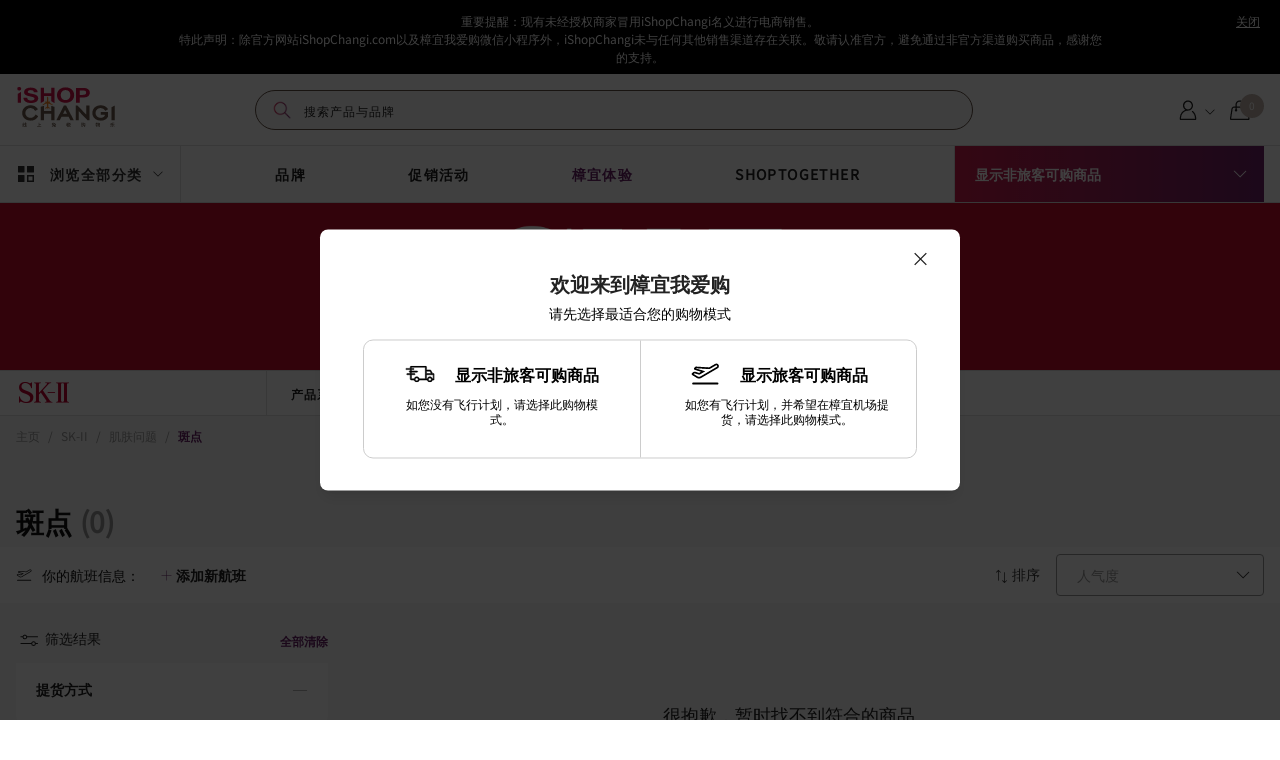

--- FILE ---
content_type: text/css;charset=utf-8
request_url: https://www.ishopchangi.com/etc.clientlibs/ishop/clientlibs/react-app.min.5794a423d50349a0c556264752c28795.css
body_size: 34593
content:
@import url(https://p.typekit.net/p.css?s=1&k=fqi0xhu&ht=tk&f=13378.13379.13380.13381.18220.18221.18222.18223.18304.18305.18306.18307.18308.18219.18239.18240.18241.18242&a=18220509&app=typekit&e=css);@import url(https://p.typekit.net/p.css?s=1&k=pui0gez&ht=tk&f=15782.37497&a=35558222&app=typekit&e=css);.accordion-children-animation-enter{margin-left:-15px}.accordion-children-animation-enter-active{transition:all .3s linear;margin-left:0}.minimize-icon-animation-enter{transform:rotate(90deg)}.minimize-icon-animation-enter-active{transform:rotate(0deg);transition:all .1s linear}.expand-icon-animation-enter{transform:rotate(-90deg)}.expand-icon-animation-enter-active{transform:rotate(0deg);transition:all .1s linear}.pickup-type b{font-weight:600!important}.pickup-type p{white-space:nowrap}.pickup-type-description b{font-weight:600!important}.remove-bold-from-pickup-type b{font-weight:400!important}@media screen and (max-width:1023px){.pickupMenu{width:100%}}.pickupbg{background-image:linear-gradient(90deg,#d31e4b -6.43%,#6b2369 103.92%);background-position:50%}.pickup-height{min-height:52px!important}@media screen and (min-width:1024px){.pickup-type-wrapper{min-height:40px}}.pickhshopbr{border-color:#d31e4b!important}.arrowpt-5{padding-top:5px;padding-left:25px}.selectIconDivNT-width{width:20px;height:20px;margin-left:16px;margin-right:16px}.selectIconDiv-width{width:20px;height:20px}.selectIconDiv-width-wrapper{width:20px;height:20px;margin-left:52px;margin-right:6px}.selectIcon-width{width:15px;height:15px}.pickUpArrow-img-w{width:16.48px;height:14.83px}.pickUpArrow-w-100{width:100%}.global-dropdown-h-78{height:78px}.global-dropdown-py-18{padding-top:18px;padding-bottom:18px}.global-dropdown-ml-10{margin-left:10px}.global-dropdown-tr-icons{width:20px;height:20px}.global-dropdown-help-link-mx-10{margin:0 10px 10px}.extra-pt-2{padding-top:.4rem}.icon-w-h-16{width:16px!important;height:16px!important}.icon-w-h-20{width:20px!important;height:20px!important}.tr-content{font-weight:800!important;font-size:16px!important;line-height:20px!important}.tr-content,.tr-content-sub{font-family:Lato!important;font-style:normal!important}.tr-content-sub{font-size:14px!important;line-height:18px!important}.tr-container-pt{padding-top:10px!important}.tr-container-pb{padding-bottom:10px!important}.align-center{align-items:center}.align-flex-end{align-items:flex-end}.global-dropdown-b1{border-width:1px!important}.nt-border-b{border-bottom-width:.5px;border-bottom-color:#d9d7d7}.selected-tt-mob-heading{font-weight:800}.selected-tt-mob-heading,.selected-tt-mob-subheading{font-family:Lato;font-style:normal;font-size:14px;line-height:18px}.selected-tt-mob-subheading{font-weight:400}.tr-container-pl{padding-left:52px}.tr-label-mb{font-family:Lato;font-style:normal;font-weight:700;font-size:14px;line-height:18px}.menu-categories-py{display:flex;align-items:center;border-width:2px;border-color:transparent;min-height:42px}@media (max-width:639px){.toolbar-container{left:10px!important;right:10px!important;margin-left:0!important}}.toolbar-container{top:40px!important}.whitespacenone{line-height:20px;font-size:14px}.pink-text p b:first-child{color:#a43157}.text-container{display:flex;align-items:center;justify-content:center}.pd-1{padding-left:1rem!important;padding-right:1rem!important}.icon-dimensions{width:22px!important;height:11px!important}.pickup-popup-arrow svg .stroke{fill:#a43157!important}img.tooltip-arrow{animation:mover infinite;animation-duration:1.2s}@keyframes mover{0%{transform:translateY(0)}to{transform:translateY(-10px)}}.mini-cart{width:530px}.changi-logo{width:62px;height:26px}@media only screen and (min-width:768px){.changi-logo{width:100px;height:42px}}.cart-icon{min-width:24px;min-height:24px}.icon-dot{top:6px}.popupCenter{top:50%;transform:translateY(-50%)}.mini-cart-flash-message{box-shadow:0 2px 4px rgba(0,0,0,.5)}.text-description{font-weight:400;letter-spacing:0;text-align:center;font-style:normal}.mb-text-subHeading,.text-color-black,.text-description{color:#000!important}.ntContainer-hover,.trContainer-hover{background:linear-gradient(90deg,#bf334f -6.43%,#632865 103.92%);border-radius:10px 0 0 10px;transform:matrix(-1,0,0,1,0,0)}.extra-sub-heading-prop{font-weight:400;line-height:18px!important;align-items:center;color:#000}.mb-nt-description,.mb-tr-description{padding-top:6px}.mb-nt-description,.mb-tr-description,.text-description{line-height:15px}.flexCenter{align-items:center;justify-content:center;display:flex}.ntHeaderText,.trHeaderText{font-style:normal;font-weight:700;font-size:16px;line-height:20px}.ntHeaderText,.text-description-color,.trHeaderText{color:#fff}.select-option-text{color:#222}.hardcoded-text,.select-option-text{font-style:normal;font-weight:700;font-size:12px;line-height:15px;text-align:center}.hardcoded-text{color:#666}.subHeading-line-height{line-height:18px!important}.nt-hover-mb{padding:1.5rem 1.3rem!important}.vertical-separator:after{content:"|";margin-left:8px;margin-right:8px;font-size:18px;font-family:Times New Roman,Times,serif;color:#000;font-weight:700}.bg-gray-search-focal{background:linear-gradient(0deg,rgba(0,0,0,.5),rgba(0,0,0,.5))}
/*! normalize.css v8.0.1 | MIT License | github.com/necolas/normalize.css */html{line-height:1.15;-webkit-text-size-adjust:100%}body{margin:0}main{display:block}h1{font-size:2em;margin:.67em 0}hr{box-sizing:content-box;height:0;overflow:visible}a{background-color:transparent}b,strong{font-weight:bolder}code{font-family:monospace,monospace;font-size:1em}small{font-size:80%}sub,sup{font-size:75%;line-height:0;position:relative;vertical-align:baseline}sub{bottom:-.25em}sup{top:-.5em}img{border-style:none}button,input,select,textarea{font-family:inherit;font-size:100%;line-height:1.15;margin:0}button,input{overflow:visible}button,select{text-transform:none}[type=button],[type=reset],[type=submit],button{-webkit-appearance:button}[type=button]::-moz-focus-inner,[type=reset]::-moz-focus-inner,[type=submit]::-moz-focus-inner,button::-moz-focus-inner{border-style:none;padding:0}[type=button]:-moz-focusring,[type=reset]:-moz-focusring,[type=submit]:-moz-focusring,button:-moz-focusring{outline:1px dotted ButtonText}textarea{overflow:auto}[type=checkbox],[type=radio]{box-sizing:border-box;padding:0}[type=number]::-webkit-inner-spin-button,[type=number]::-webkit-outer-spin-button{height:auto}[type=search]{-webkit-appearance:textfield;outline-offset:-2px}[type=search]::-webkit-search-decoration{-webkit-appearance:none}::-webkit-file-upload-button{-webkit-appearance:button;font:inherit}details{display:block}summary{display:list-item}[hidden]{display:none}h1,h2,h3,h4,h5,hr,p{margin:0}button{background-color:transparent;background-image:none}button:focus{outline:1px dotted;outline:5px auto -webkit-focus-ring-color}ol,ul{list-style:none;margin:0;padding:0}html{font-family:system-ui,-apple-system,BlinkMacSystemFont,Segoe UI,Roboto,Helvetica Neue,Arial,Noto Sans,sans-serif,Apple Color Emoji,Segoe UI Emoji,Segoe UI Symbol,Noto Color Emoji;line-height:1.5}*,:after,:before{box-sizing:border-box;border:0 solid #ccc}hr{border-top-width:1px}img{border-style:solid}textarea{resize:vertical}input:-ms-input-placeholder,textarea:-ms-input-placeholder{color:#a0aec0}input::placeholder,textarea::placeholder{color:#a0aec0}[role=button],button{cursor:pointer}table{border-collapse:collapse}h1,h2,h3,h4,h5{font-size:inherit;font-weight:inherit}a{color:inherit;text-decoration:inherit}button,input,select,textarea{padding:0;line-height:inherit;color:inherit}code{font-family:SFMono-Regular,Menlo,Monaco,Consolas,Liberation Mono,Courier New,monospace}audio,embed,iframe,img,object,svg,video{display:block;vertical-align:middle}img,video{max-width:100%;height:auto}*,:after,:before{--animation-duration:1s;--animation-iteration-count:infinite}@keyframes blink{0%{background-color:#f5831e}50%{background-color:transparent}to{background-color:#f5831e}}@font-face{font-family:Muli;font-style:normal;font-weight:400;font-display:swap;src:url(../../../etc/clientlibs/ishop/fonts/muli/Muli-vietnamese-400.woff2) format("woff2");unicode-range:U+0102-0103,U+0110-0111,U+0128-0129,U+0168-0169,U+01a0-01a1,U+01af-01b0,U+0300-0301,U+0303-0304,U+0308-0309,U+0323,U+0329,U+1ea0-1ef9,U+20ab}@font-face{font-family:Muli;font-style:normal;font-weight:400;font-display:swap;src:url(../../../etc/clientlibs/ishop/fonts/muli/Muli-latin-ext-400.woff2) format("woff2");unicode-range:U+0100-02af,U+0304,U+0308,U+0329,U+1e00-1e9f,U+1ef2-1eff,U+2020,U+20a0-20ab,U+20ad-20c0,U+2113,U+2c60-2c7f,U+a720-a7ff}@font-face{font-family:Muli;font-style:normal;font-weight:400;font-display:swap;src:url(../../../etc/clientlibs/ishop/fonts/muli/Muli-latin-400.woff2) format("woff2");unicode-range:U+00??,U+0131,U+0152-0153,U+02bb-02bc,U+02c6,U+02da,U+02dc,U+0304,U+0308,U+0329,U+2000-206f,U+2074,U+20ac,U+2122,U+2191,U+2193,U+2212,U+2215,U+feff,U+fffd}@font-face{font-family:Muli;font-style:normal;font-weight:700;font-display:swap;src:url(../../../etc/clientlibs/ishop/fonts/muli/Muli-vietnamese-700.woff2) format("woff2");unicode-range:U+0102-0103,U+0110-0111,U+0128-0129,U+0168-0169,U+01a0-01a1,U+01af-01b0,U+0300-0301,U+0303-0304,U+0308-0309,U+0323,U+0329,U+1ea0-1ef9,U+20ab}@font-face{font-family:Muli;font-style:normal;font-weight:700;font-display:swap;src:url(../../../etc/clientlibs/ishop/fonts/muli/Muli-latin-ext-700.woff2) format("woff2");unicode-range:U+0100-02af,U+0304,U+0308,U+0329,U+1e00-1e9f,U+1ef2-1eff,U+2020,U+20a0-20ab,U+20ad-20c0,U+2113,U+2c60-2c7f,U+a720-a7ff}@font-face{font-family:Muli;font-style:normal;font-weight:700;font-display:swap;src:url(../../../etc/clientlibs/ishop/fonts/muli/Muli-latin-700.woff2) format("woff2");unicode-range:U+00??,U+0131,U+0152-0153,U+02bb-02bc,U+02c6,U+02da,U+02dc,U+0304,U+0308,U+0329,U+2000-206f,U+2074,U+20ac,U+2122,U+2191,U+2193,U+2212,U+2215,U+feff,U+fffd}@font-face{font-family:Noto Sans SC;font-style:normal;font-weight:400;font-display:swap;src:url(../../../etc/clientlibs/ishop/fonts/noto/NotoSansSC-cyrillic-400.woff2) format("woff2");unicode-range:U+0301,U+0400-045f,U+0490-0491,U+04b0-04b1,U+2116}@font-face{font-family:Noto Sans SC;font-style:normal;font-weight:400;font-display:swap;src:url(../../../etc/clientlibs/ishop/fonts/noto/NotoSansSC-vietnamese-400.woff2) format("woff2");unicode-range:U+0102-0103,U+0110-0111,U+0128-0129,U+0168-0169,U+01a0-01a1,U+01af-01b0,U+0300-0301,U+0303-0304,U+0308-0309,U+0323,U+0329,U+1ea0-1ef9,U+20ab}@font-face{font-family:Noto Sans SC;font-style:normal;font-weight:400;font-display:swap;src:url(../../../etc/clientlibs/ishop/fonts/noto/NotoSansSC-latin-ext-400.woff2) format("woff2");unicode-range:U+0100-02af,U+0304,U+0308,U+0329,U+1e00-1e9f,U+1ef2-1eff,U+2020,U+20a0-20ab,U+20ad-20c0,U+2113,U+2c60-2c7f,U+a720-a7ff}@font-face{font-family:Noto Sans SC;font-style:normal;font-weight:400;font-display:swap;src:url(../../../etc/clientlibs/ishop/fonts/noto/NotoSansSC-latin-400.woff2) format("woff2");unicode-range:U+00??,U+0131,U+0152-0153,U+02bb-02bc,U+02c6,U+02da,U+02dc,U+0304,U+0308,U+0329,U+2000-206f,U+2074,U+20ac,U+2122,U+2191,U+2193,U+2212,U+2215,U+feff,U+fffd}@font-face{font-family:Lato;font-style:normal;font-weight:400;font-display:swap;src:url(../../../etc/clientlibs/ishop/fonts/lato/Lato-latin-ext-400.woff2) format("woff2");unicode-range:U+0100-02af,U+0304,U+0308,U+0329,U+1e00-1e9f,U+1ef2-1eff,U+2020,U+20a0-20ab,U+20ad-20c0,U+2113,U+2c60-2c7f,U+a720-a7ff}@font-face{font-family:Lato;font-style:normal;font-weight:400;font-display:swap;src:url(../../../etc/clientlibs/ishop/fonts/lato/Lato-latin-400.woff2) format("woff2");unicode-range:U+00??,U+0131,U+0152-0153,U+02bb-02bc,U+02c6,U+02da,U+02dc,U+0304,U+0308,U+0329,U+2000-206f,U+2074,U+20ac,U+2122,U+2191,U+2193,U+2212,U+2215,U+feff,U+fffd}@font-face{font-family:Lato;font-style:normal;font-weight:700;font-display:swap;src:url(../../../etc/clientlibs/ishop/fonts/lato/Lato-latin-ext-700.woff2) format("woff2");unicode-range:U+0100-02ba,U+02bd-02c5,U+02c7-02cc,U+02ce-02d7,U+02dd-02ff,U+0304,U+0308,U+0329,U+1d00-1dbf,U+1e00-1e9f,U+1ef2-1eff,U+2020,U+20a0-20ab,U+20ad-20c0,U+2113,U+2c60-2c7f,U+a720-a7ff}@font-face{font-family:Lato;font-style:normal;font-weight:700;font-display:swap;src:url(../../../etc/clientlibs/ishop/fonts/lato/Lato-latin-700.woff2) format("woff2");unicode-range:U+00??,U+0131,U+0152-0153,U+02bb-02bc,U+02c6,U+02da,U+02dc,U+0304,U+0308,U+0329,U+2000-206f,U+20ac,U+2122,U+2191,U+2193,U+2212,U+2215,U+feff,U+fffd}@font-face{font-family:Lato;font-style:normal;font-weight:900;font-display:swap;src:url(../../../etc/clientlibs/ishop/fonts/lato/Lato-latin-ext-900.woff2) format("woff2");unicode-range:U+0100-02ba,U+02bd-02c5,U+02c7-02cc,U+02ce-02d7,U+02dd-02ff,U+0304,U+0308,U+0329,U+1d00-1dbf,U+1e00-1e9f,U+1ef2-1eff,U+2020,U+20a0-20ab,U+20ad-20c0,U+2113,U+2c60-2c7f,U+a720-a7ff}@font-face{font-family:Lato;font-style:normal;font-weight:900;font-display:swap;src:url(../../../etc/clientlibs/ishop/fonts/lato/Lato-latin-900.woff2) format("woff2");unicode-range:U+00??,U+0131,U+0152-0153,U+02bb-02bc,U+02c6,U+02da,U+02dc,U+0304,U+0308,U+0329,U+2000-206f,U+20ac,U+2122,U+2191,U+2193,U+2212,U+2215,U+feff,U+fffd}@font-face{font-family:Mulish;font-style:normal;font-weight:400;font-display:swap;src:url(../../../etc/clientlibs/ishop/fonts/mulish/Mulish-cyrillic-ext-400.woff2) format("woff2");unicode-range:U+0460-052f,U+1c80-1c88,U+20b4,U+2de0-2dff,U+a640-a69f,U+fe2e-fe2f}@font-face{font-family:Mulish;font-style:normal;font-weight:400;font-display:swap;src:url(../../../etc/clientlibs/ishop/fonts/mulish/Mulish-cyrillic-400.woff2) format("woff2");unicode-range:U+0301,U+0400-045f,U+0490-0491,U+04b0-04b1,U+2116}@font-face{font-family:Mulish;font-style:normal;font-weight:400;font-display:swap;src:url(../../../etc/clientlibs/ishop/fonts/mulish/Mulish-vietnamese-400.woff2) format("woff2");unicode-range:U+0102-0103,U+0110-0111,U+0128-0129,U+0168-0169,U+01a0-01a1,U+01af-01b0,U+0300-0301,U+0303-0304,U+0308-0309,U+0323,U+0329,U+1ea0-1ef9,U+20ab}@font-face{font-family:Mulish;font-style:normal;font-weight:400;font-display:swap;src:url(../../../etc/clientlibs/ishop/fonts/mulish/Mulish-latin-ext-400.woff2) format("woff2");unicode-range:U+0100-02af,U+0304,U+0308,U+0329,U+1e00-1e9f,U+1ef2-1eff,U+2020,U+20a0-20ab,U+20ad-20c0,U+2113,U+2c60-2c7f,U+a720-a7ff}@font-face{font-family:Mulish;font-style:normal;font-weight:400;font-display:swap;src:url(../../../etc/clientlibs/ishop/fonts/mulish/Mulish-latin-400.woff2) format("woff2");unicode-range:U+00??,U+0131,U+0152-0153,U+02bb-02bc,U+02c6,U+02da,U+02dc,U+0304,U+0308,U+0329,U+2000-206f,U+2074,U+20ac,U+2122,U+2191,U+2193,U+2212,U+2215,U+feff,U+fffd}@font-face{font-family:Mulish;font-style:normal;font-weight:700;font-display:swap;src:url(../../../etc/clientlibs/ishop/fonts/mulish/Mulish-cyrillic-ext-700.woff2) format("woff2");unicode-range:U+0460-052f,U+1c80-1c88,U+20b4,U+2de0-2dff,U+a640-a69f,U+fe2e-fe2f}@font-face{font-family:Mulish;font-style:normal;font-weight:700;font-display:swap;src:url(../../../etc/clientlibs/ishop/fonts/mulish/Mulish-cyrillic-700.woff2) format("woff2");unicode-range:U+0301,U+0400-045f,U+0490-0491,U+04b0-04b1,U+2116}@font-face{font-family:Mulish;font-style:normal;font-weight:700;font-display:swap;src:url(../../../etc/clientlibs/ishop/fonts/mulish/Mulish-vietnamese-700.woff2) format("woff2");unicode-range:U+0102-0103,U+0110-0111,U+0128-0129,U+0168-0169,U+01a0-01a1,U+01af-01b0,U+0300-0301,U+0303-0304,U+0308-0309,U+0323,U+0329,U+1ea0-1ef9,U+20ab}@font-face{font-family:Mulish;font-style:normal;font-weight:700;font-display:swap;src:url(../../../etc/clientlibs/ishop/fonts/mulish/Mulish-latin-ext-700.woff2) format("woff2");unicode-range:U+0100-02af,U+0304,U+0308,U+0329,U+1e00-1e9f,U+1ef2-1eff,U+2020,U+20a0-20ab,U+20ad-20c0,U+2113,U+2c60-2c7f,U+a720-a7ff}@font-face{font-family:Mulish;font-style:normal;font-weight:700;font-display:swap;src:url(../../../etc/clientlibs/ishop/fonts/mulish/Mulish-latin-700.woff2) format("woff2");unicode-range:U+00??,U+0131,U+0152-0153,U+02bb-02bc,U+02c6,U+02da,U+02dc,U+0304,U+0308,U+0329,U+2000-206f,U+2074,U+20ac,U+2122,U+2191,U+2193,U+2212,U+2215,U+feff,U+fffd}@font-face{font-family:Mulish;font-style:normal;font-weight:900;font-display:swap;src:url(../../../etc/clientlibs/ishop/fonts/mulish/Mulish-cyrillic-ext-900.woff2) format("woff2");unicode-range:U+0460-052f,U+1c80-1c88,U+20b4,U+2de0-2dff,U+a640-a69f,U+fe2e-fe2f}@font-face{font-family:Mulish;font-style:normal;font-weight:900;font-display:swap;src:url(../../../etc/clientlibs/ishop/fonts/mulish/Mulish-cyrillic-900.woff2) format("woff2");unicode-range:U+0301,U+0400-045f,U+0490-0491,U+04b0-04b1,U+2116}@font-face{font-family:Mulish;font-style:normal;font-weight:900;font-display:swap;src:url(../../../etc/clientlibs/ishop/fonts/mulish/Mulish-vietnamese-900.woff2) format("woff2");unicode-range:U+0102-0103,U+0110-0111,U+0128-0129,U+0168-0169,U+01a0-01a1,U+01af-01b0,U+0300-0301,U+0303-0304,U+0308-0309,U+0323,U+0329,U+1ea0-1ef9,U+20ab}@font-face{font-family:Mulish;font-style:normal;font-weight:900;font-display:swap;src:url(../../../etc/clientlibs/ishop/fonts/mulish/Mulish-latin-ext-900.woff2) format("woff2");unicode-range:U+0100-02af,U+0304,U+0308,U+0329,U+1e00-1e9f,U+1ef2-1eff,U+2020,U+20a0-20ab,U+20ad-20c0,U+2113,U+2c60-2c7f,U+a720-a7ff}@font-face{font-family:Mulish;font-style:normal;font-weight:900;font-display:swap;src:url(../../../etc/clientlibs/ishop/fonts/mulish/Mulish-latin-900.woff2) format("woff2");unicode-range:U+00??,U+0131,U+0152-0153,U+02bb-02bc,U+02c6,U+02da,U+02dc,U+0304,U+0308,U+0329,U+2000-206f,U+2074,U+20ac,U+2122,U+2191,U+2193,U+2212,U+2215,U+feff,U+fffd}@font-face{font-family:muli;src:url(https://use.typekit.net/af/0e034d/00000000000000003b9b32c0/27/l?fvd=n4&primer=7cdcb44be4a7db8877ffa5c0007b8dd865b3bbc383831fe2ea177f62257a9191&v=3) format("woff2"),url(https://use.typekit.net/af/0e034d/00000000000000003b9b32c0/27/d?fvd=n4&primer=7cdcb44be4a7db8877ffa5c0007b8dd865b3bbc383831fe2ea177f62257a9191&v=3) format("woff"),url(https://use.typekit.net/af/0e034d/00000000000000003b9b32c0/27/a?fvd=n4&primer=7cdcb44be4a7db8877ffa5c0007b8dd865b3bbc383831fe2ea177f62257a9191&v=3) format("opentype");font-display:auto;font-style:normal;font-weight:400}@font-face{font-family:muli;src:url(https://use.typekit.net/af/234105/00000000000000003b9b32c4/27/l?fvd=n7&subset_id=2&v=3) format("woff2"),url(https://use.typekit.net/af/234105/00000000000000003b9b32c4/27/d?fvd=n7&subset_id=2&v=3) format("woff"),url(https://use.typekit.net/af/234105/00000000000000003b9b32c4/27/a?fvd=n7&subset_id=2&v=3) format("opentype");font-display:auto;font-style:normal;font-weight:700}@font-face{font-family:muli,sans-serif}@font-face{font-family:Muli;font-style:normal;font-weight:400;font-display:swap;src:local("Muli Regular"),local("Muli-Regular"),url(../../../etc/clientlibs/ishop/fonts/muli/Muli-400.woff2) format("woff2");unicode-range:U+0102-0103,U+0110-0111,U+1ea0-1ef9,U+20ab}@font-face{font-family:Muli;font-style:normal;font-weight:400;font-display:swap;src:local("Muli Regular"),local("Muli-Regular"),url(../../../etc/clientlibs/ishop/fonts/muli/Muli-latin-ext-400-regular.woff2) format("woff2");unicode-range:U+0100-024f,U+0259,U+1e??,U+2020,U+20a0-20ab,U+20ad-20cf,U+2113,U+2c60-2c7f,U+a720-a7ff}@font-face{font-family:Muli;font-style:normal;font-weight:400;font-display:swap;src:local("Muli Regular"),local("Muli-Regular"),url(../../../etc/clientlibs/ishop/fonts/muli/Muli-latin-400-regular.woff2) format("woff2");unicode-range:U+00??,U+0131,U+0152-0153,U+02bb-02bc,U+02c6,U+02da,U+02dc,U+2000-206f,U+2074,U+20ac,U+2122,U+2191,U+2193,U+2212,U+2215,U+feff,U+fffd}@font-face{font-family:Muli;font-style:normal;font-weight:700;font-display:swap;src:local("Muli Bold"),local("Muli-Bold"),url(../../../etc/clientlibs/ishop/fonts/muli/Muli-vietnamese-700-Bold.woff2) format("woff2");unicode-range:U+0102-0103,U+0110-0111,U+1ea0-1ef9,U+20ab}@font-face{font-family:Muli;font-style:normal;font-weight:700;font-display:swap;src:local("Muli Bold"),local("Muli-Bold"),url(../../../etc/clientlibs/ishop/fonts/muli/Muli-latin-ext-700-Bold.woff2) format("woff2");unicode-range:U+0100-024f,U+0259,U+1e??,U+2020,U+20a0-20ab,U+20ad-20cf,U+2113,U+2c60-2c7f,U+a720-a7ff}@font-face{font-family:Muli;font-style:normal;font-weight:700;font-display:swap;src:local("Muli Bold"),local("Muli-Bold"),url(../../../etc/clientlibs/ishop/fonts/muli/Muli-latin-700-Bold.woff2) format("woff2");unicode-range:U+00??,U+0131,U+0152-0153,U+02bb-02bc,U+02c6,U+02da,U+02dc,U+2000-206f,U+2074,U+20ac,U+2122,U+2191,U+2193,U+2212,U+2215,U+feff,U+fffd}@font-face{font-family:Muli;font-style:italic;font-weight:400;font-display:swap;src:local("Muli Italic"),local("Muli-Italic"),url(../../../etc/clientlibs/ishop/fonts/muli/Muli-vietnamese-400-Italic.woff2) format("woff2");unicode-range:U+0102-0103,U+0110-0111,U+1ea0-1ef9,U+20ab}@font-face{font-family:Muli;font-style:italic;font-weight:400;font-display:swap;src:local("Muli Italic"),local("Muli-Italic"),url(../../../etc/clientlibs/ishop/fonts/muli/Muli-latin-ext-400-Italic.woff2) format("woff2");unicode-range:U+0100-024f,U+0259,U+1e??,U+2020,U+20a0-20ab,U+20ad-20cf,U+2113,U+2c60-2c7f,U+a720-a7ff}@font-face{font-family:Muli;font-style:italic;font-weight:400;font-display:swap;src:local("Muli Italic"),local("Muli-Italic"),url(../../../etc/clientlibs/ishop/fonts/muli/Muli-latin-400-Italic.woff2) format("woff2");unicode-range:U+00??,U+0131,U+0152-0153,U+02bb-02bc,U+02c6,U+02da,U+02dc,U+2000-206f,U+2074,U+20ac,U+2122,U+2191,U+2193,U+2212,U+2215,U+feff,U+fffd}@font-face{font-family:utopia-std;src:url(https://use.typekit.net/af/9ff5df/0000000000000000000131a3/27/l?fvd=n4&primer=7cdcb44be4a7db8877ffa5c0007b8dd865b3bbc383831fe2ea177f62257a9191&v=3) format("woff2"),url(https://use.typekit.net/af/9ff5df/0000000000000000000131a3/27/d?fvd=n4&primer=7cdcb44be4a7db8877ffa5c0007b8dd865b3bbc383831fe2ea177f62257a9191&v=3) format("woff"),url(https://use.typekit.net/af/9ff5df/0000000000000000000131a3/27/a?fvd=n4&primer=7cdcb44be4a7db8877ffa5c0007b8dd865b3bbc383831fe2ea177f62257a9191&v=3) format("opentype");font-display:auto;font-style:normal;font-weight:400}@font-face{font-family:utopia-std;src:url(https://use.typekit.net/af/aeaf25/0000000000000000000131a2/27/l?fvd=i4&primer=7cdcb44be4a7db8877ffa5c0007b8dd865b3bbc383831fe2ea177f62257a9191&v=3) format("woff2"),url(https://use.typekit.net/af/aeaf25/0000000000000000000131a2/27/d?fvd=i4&primer=7cdcb44be4a7db8877ffa5c0007b8dd865b3bbc383831fe2ea177f62257a9191&v=3) format("woff"),url(https://use.typekit.net/af/aeaf25/0000000000000000000131a2/27/a?fvd=i4&primer=7cdcb44be4a7db8877ffa5c0007b8dd865b3bbc383831fe2ea177f62257a9191&v=3) format("opentype");font-display:auto;font-style:italic;font-weight:400}@font-face{font-family:utopia-std;src:url(https://use.typekit.net/af/6ebf8d/0000000000000000000131a0/27/l?fvd=n7&primer=7cdcb44be4a7db8877ffa5c0007b8dd865b3bbc383831fe2ea177f62257a9191&v=3) format("woff2"),url(https://use.typekit.net/af/6ebf8d/0000000000000000000131a0/27/d?fvd=n7&primer=7cdcb44be4a7db8877ffa5c0007b8dd865b3bbc383831fe2ea177f62257a9191&v=3) format("woff"),url(https://use.typekit.net/af/6ebf8d/0000000000000000000131a0/27/a?fvd=n7&primer=7cdcb44be4a7db8877ffa5c0007b8dd865b3bbc383831fe2ea177f62257a9191&v=3) format("opentype");font-display:auto;font-style:normal;font-weight:700}@font-face{font-family:utopia-std;src:url(https://use.typekit.net/af/4bab48/0000000000000000000131a1/27/l?fvd=i7&primer=7cdcb44be4a7db8877ffa5c0007b8dd865b3bbc383831fe2ea177f62257a9191&v=3) format("woff2"),url(https://use.typekit.net/af/4bab48/0000000000000000000131a1/27/d?fvd=i7&primer=7cdcb44be4a7db8877ffa5c0007b8dd865b3bbc383831fe2ea177f62257a9191&v=3) format("woff"),url(https://use.typekit.net/af/4bab48/0000000000000000000131a1/27/a?fvd=i7&primer=7cdcb44be4a7db8877ffa5c0007b8dd865b3bbc383831fe2ea177f62257a9191&v=3) format("opentype");font-display:auto;font-style:italic;font-weight:700}@font-face{font-family:utopia-std-caption;src:url(https://use.typekit.net/af/a59f0f/00000000000000000001304a/27/l?fvd=n7&primer=7cdcb44be4a7db8877ffa5c0007b8dd865b3bbc383831fe2ea177f62257a9191&v=3) format("woff2"),url(https://use.typekit.net/af/a59f0f/00000000000000000001304a/27/d?fvd=n7&primer=7cdcb44be4a7db8877ffa5c0007b8dd865b3bbc383831fe2ea177f62257a9191&v=3) format("woff"),url(https://use.typekit.net/af/a59f0f/00000000000000000001304a/27/a?fvd=n7&primer=7cdcb44be4a7db8877ffa5c0007b8dd865b3bbc383831fe2ea177f62257a9191&v=3) format("opentype");font-display:auto;font-style:normal;font-weight:700}@font-face{font-family:utopia-std-caption;src:url(https://use.typekit.net/af/911694/00000000000000000001304b/27/l?fvd=i7&primer=7cdcb44be4a7db8877ffa5c0007b8dd865b3bbc383831fe2ea177f62257a9191&v=3) format("woff2"),url(https://use.typekit.net/af/911694/00000000000000000001304b/27/d?fvd=i7&primer=7cdcb44be4a7db8877ffa5c0007b8dd865b3bbc383831fe2ea177f62257a9191&v=3) format("woff"),url(https://use.typekit.net/af/911694/00000000000000000001304b/27/a?fvd=i7&primer=7cdcb44be4a7db8877ffa5c0007b8dd865b3bbc383831fe2ea177f62257a9191&v=3) format("opentype");font-display:auto;font-style:italic;font-weight:700}@font-face{font-family:utopia-std-caption;src:url(https://use.typekit.net/af/3c6cb8/00000000000000000001304c/27/l?fvd=i4&primer=7cdcb44be4a7db8877ffa5c0007b8dd865b3bbc383831fe2ea177f62257a9191&v=3) format("woff2"),url(https://use.typekit.net/af/3c6cb8/00000000000000000001304c/27/d?fvd=i4&primer=7cdcb44be4a7db8877ffa5c0007b8dd865b3bbc383831fe2ea177f62257a9191&v=3) format("woff"),url(https://use.typekit.net/af/3c6cb8/00000000000000000001304c/27/a?fvd=i4&primer=7cdcb44be4a7db8877ffa5c0007b8dd865b3bbc383831fe2ea177f62257a9191&v=3) format("opentype");font-display:auto;font-style:italic;font-weight:400}@font-face{font-family:utopia-std-caption;src:url(https://use.typekit.net/af/e05473/00000000000000000001304d/27/l?fvd=n4&primer=7cdcb44be4a7db8877ffa5c0007b8dd865b3bbc383831fe2ea177f62257a9191&v=3) format("woff2"),url(https://use.typekit.net/af/e05473/00000000000000000001304d/27/d?fvd=n4&primer=7cdcb44be4a7db8877ffa5c0007b8dd865b3bbc383831fe2ea177f62257a9191&v=3) format("woff"),url(https://use.typekit.net/af/e05473/00000000000000000001304d/27/a?fvd=n4&primer=7cdcb44be4a7db8877ffa5c0007b8dd865b3bbc383831fe2ea177f62257a9191&v=3) format("opentype");font-display:auto;font-style:normal;font-weight:400}@font-face{font-family:utopia-std-display;src:url(https://use.typekit.net/af/2b93d5/00000000000000000001309e/27/l?fvd=n7&primer=7cdcb44be4a7db8877ffa5c0007b8dd865b3bbc383831fe2ea177f62257a9191&v=3) format("woff2"),url(https://use.typekit.net/af/2b93d5/00000000000000000001309e/27/d?fvd=n7&primer=7cdcb44be4a7db8877ffa5c0007b8dd865b3bbc383831fe2ea177f62257a9191&v=3) format("woff"),url(https://use.typekit.net/af/2b93d5/00000000000000000001309e/27/a?fvd=n7&primer=7cdcb44be4a7db8877ffa5c0007b8dd865b3bbc383831fe2ea177f62257a9191&v=3) format("opentype");font-display:auto;font-style:normal;font-weight:700}@font-face{font-family:utopia-std-display;src:url(https://use.typekit.net/af/836d26/00000000000000000001309f/27/l?fvd=i7&primer=7cdcb44be4a7db8877ffa5c0007b8dd865b3bbc383831fe2ea177f62257a9191&v=3) format("woff2"),url(https://use.typekit.net/af/836d26/00000000000000000001309f/27/d?fvd=i7&primer=7cdcb44be4a7db8877ffa5c0007b8dd865b3bbc383831fe2ea177f62257a9191&v=3) format("woff"),url(https://use.typekit.net/af/836d26/00000000000000000001309f/27/a?fvd=i7&primer=7cdcb44be4a7db8877ffa5c0007b8dd865b3bbc383831fe2ea177f62257a9191&v=3) format("opentype");font-display:auto;font-style:italic;font-weight:700}@font-face{font-family:utopia-std-display;src:url(https://use.typekit.net/af/7504be/0000000000000000000130a0/27/l?fvd=i4&primer=7cdcb44be4a7db8877ffa5c0007b8dd865b3bbc383831fe2ea177f62257a9191&v=3) format("woff2"),url(https://use.typekit.net/af/7504be/0000000000000000000130a0/27/d?fvd=i4&primer=7cdcb44be4a7db8877ffa5c0007b8dd865b3bbc383831fe2ea177f62257a9191&v=3) format("woff"),url(https://use.typekit.net/af/7504be/0000000000000000000130a0/27/a?fvd=i4&primer=7cdcb44be4a7db8877ffa5c0007b8dd865b3bbc383831fe2ea177f62257a9191&v=3) format("opentype");font-display:auto;font-style:italic;font-weight:400}@font-face{font-family:utopia-std-display;src:url(https://use.typekit.net/af/79e94f/0000000000000000000130a1/27/l?fvd=n4&primer=7cdcb44be4a7db8877ffa5c0007b8dd865b3bbc383831fe2ea177f62257a9191&v=3) format("woff2"),url(https://use.typekit.net/af/79e94f/0000000000000000000130a1/27/d?fvd=n4&primer=7cdcb44be4a7db8877ffa5c0007b8dd865b3bbc383831fe2ea177f62257a9191&v=3) format("woff"),url(https://use.typekit.net/af/79e94f/0000000000000000000130a1/27/a?fvd=n4&primer=7cdcb44be4a7db8877ffa5c0007b8dd865b3bbc383831fe2ea177f62257a9191&v=3) format("opentype");font-display:auto;font-style:normal;font-weight:400}@font-face{font-family:utopia-std-display;src:url(https://use.typekit.net/af/d00a3c/0000000000000000000130a2/27/l?fvd=n6&subset_id=2&v=3) format("woff2"),url(https://use.typekit.net/af/d00a3c/0000000000000000000130a2/27/d?fvd=n6&subset_id=2&v=3) format("woff"),url(https://use.typekit.net/af/d00a3c/0000000000000000000130a2/27/a?fvd=n6&subset_id=2&v=3) format("opentype");font-display:auto;font-style:normal;font-weight:600}@font-face{font-family:utopia-std-headline;src:url(https://use.typekit.net/af/a55e3d/000000000000000000013049/27/l?fvd=n4&primer=7cdcb44be4a7db8877ffa5c0007b8dd865b3bbc383831fe2ea177f62257a9191&v=3) format("woff2"),url(https://use.typekit.net/af/a55e3d/000000000000000000013049/27/d?fvd=n4&primer=7cdcb44be4a7db8877ffa5c0007b8dd865b3bbc383831fe2ea177f62257a9191&v=3) format("woff"),url(https://use.typekit.net/af/a55e3d/000000000000000000013049/27/a?fvd=n4&primer=7cdcb44be4a7db8877ffa5c0007b8dd865b3bbc383831fe2ea177f62257a9191&v=3) format("opentype");font-display:auto;font-style:normal;font-weight:400}@font-face{font-family:utopia-std-subhead;src:url(https://use.typekit.net/af/40cba0/00000000000000000001305d/27/l?fvd=n7&primer=7cdcb44be4a7db8877ffa5c0007b8dd865b3bbc383831fe2ea177f62257a9191&v=3) format("woff2"),url(https://use.typekit.net/af/40cba0/00000000000000000001305d/27/d?fvd=n7&primer=7cdcb44be4a7db8877ffa5c0007b8dd865b3bbc383831fe2ea177f62257a9191&v=3) format("woff"),url(https://use.typekit.net/af/40cba0/00000000000000000001305d/27/a?fvd=n7&primer=7cdcb44be4a7db8877ffa5c0007b8dd865b3bbc383831fe2ea177f62257a9191&v=3) format("opentype");font-display:auto;font-style:normal;font-weight:700}@font-face{font-family:utopia-std-subhead;src:url(https://use.typekit.net/af/49ecdf/00000000000000000001305e/27/l?fvd=i7&primer=7cdcb44be4a7db8877ffa5c0007b8dd865b3bbc383831fe2ea177f62257a9191&v=3) format("woff2"),url(https://use.typekit.net/af/49ecdf/00000000000000000001305e/27/d?fvd=i7&primer=7cdcb44be4a7db8877ffa5c0007b8dd865b3bbc383831fe2ea177f62257a9191&v=3) format("woff"),url(https://use.typekit.net/af/49ecdf/00000000000000000001305e/27/a?fvd=i7&primer=7cdcb44be4a7db8877ffa5c0007b8dd865b3bbc383831fe2ea177f62257a9191&v=3) format("opentype");font-display:auto;font-style:italic;font-weight:700}@font-face{font-family:utopia-std-subhead;src:url(https://use.typekit.net/af/188c98/00000000000000000001305f/27/l?fvd=i4&primer=7cdcb44be4a7db8877ffa5c0007b8dd865b3bbc383831fe2ea177f62257a9191&v=3) format("woff2"),url(https://use.typekit.net/af/188c98/00000000000000000001305f/27/d?fvd=i4&primer=7cdcb44be4a7db8877ffa5c0007b8dd865b3bbc383831fe2ea177f62257a9191&v=3) format("woff"),url(https://use.typekit.net/af/188c98/00000000000000000001305f/27/a?fvd=i4&primer=7cdcb44be4a7db8877ffa5c0007b8dd865b3bbc383831fe2ea177f62257a9191&v=3) format("opentype");font-display:auto;font-style:italic;font-weight:400}@font-face{font-family:utopia-std-subhead;src:url(https://use.typekit.net/af/d8739d/000000000000000000013060/27/l?fvd=n4&primer=7cdcb44be4a7db8877ffa5c0007b8dd865b3bbc383831fe2ea177f62257a9191&v=3) format("woff2"),url(https://use.typekit.net/af/d8739d/000000000000000000013060/27/d?fvd=n4&primer=7cdcb44be4a7db8877ffa5c0007b8dd865b3bbc383831fe2ea177f62257a9191&v=3) format("woff"),url(https://use.typekit.net/af/d8739d/000000000000000000013060/27/a?fvd=n4&primer=7cdcb44be4a7db8877ffa5c0007b8dd865b3bbc383831fe2ea177f62257a9191&v=3) format("opentype");font-display:auto;font-style:normal;font-weight:400}button:active,button:focus,img:active,img:focus,input:focus,select:focus,textarea:focus{outline:none;outline:0}html{scroll-behavior:smooth}body:lang(en){font-family:Lato}body:lang(en),body:lang(zh){overflow-x:hidden}a:lang(zh),body:lang(zh),button:lang(zh),div:lang(zh),h1:lang(zh),h2:lang(zh),h3:lang(zh),h4:lang(zh),h5:lang(zh),p:lang(zh),span:lang(zh){font-family:Noto Sans SC!important}::-webkit-scrollbar{width:.5rem;height:.25rem}::-webkit-scrollbar-button{width:0;height:0}::-webkit-scrollbar-thumb{--bg-opacity:1;background-color:#c1b4ab;background-color:rgba(193,180,171,var(--bg-opacity));border-radius:.25rem;border-width:0}::-webkit-scrollbar-thumb:active,::-webkit-scrollbar-thumb:hover{--bg-opacity:1;background-color:#625044;background-color:rgba(98,80,68,var(--bg-opacity))}::-webkit-scrollbar-track{border-radius:.25rem;border-width:0}::-webkit-scrollbar-track,::-webkit-scrollbar-track:hover{--bg-opacity:1;background-color:#ddd;background-color:rgba(221,221,221,var(--bg-opacity))}::-webkit-scrollbar-track:active{--bg-opacity:1;background-color:#ddd;background-color:rgba(221,221,221,var(--bg-opacity))}::-webkit-scrollbar-corner{background-color:transparent}input:-webkit-autofill,input:-webkit-autofill:active,input:-webkit-autofill:focus,input:-webkit-autofill:hover{box-shadow:inset 0 0 0 30px #fff}input{--border-opacity:1;border-color:#aaa;border-color:rgba(170,170,170,var(--border-opacity));filter:none}input:focus,textarea:focus{--border-opacity:1;border-color:#2c6ec9;border-color:rgba(44,110,201,var(--border-opacity))}@media only screen and (min-width:1025px){.whatsapp-icon{display:none}}@media only screen and (min-width:768px) and (max-width:1280px) and (orientation:landscape){.whatsapp-icon{display:block}}@media only screen and (min-device-width:1024px) and (max-device-width:1366px) and (-webkit-min-device-pixel-ratio:2) and (orientation:landscape){.whatsapp-icon{display:block}}.appearance-none{-webkit-appearance:none}body{font-family:Lato;--text-opacity:1;color:#222;color:rgba(34,34,34,var(--text-opacity))}.child-component-container{min-height:100%}.bg-gradient-r-monarch-card{background-image:linear-gradient(93.56deg,#000 33.15%,rgba(205,212,217,.96) 136.67%)}.flight-margin{margin-top:2px}@media (min-width:768px){.monarch-text>.monarchTextWidth{width:78%!important}}.lato-font{font-family:Lato}.topProducts-gradient-bg{background:linear-gradient(0deg,#fff 39.65%,#fdede8)}.exclusive-gradient-bg{background:linear-gradient(0deg,#fff 39.65%,#ffe0b1)}.newArrivals-gradient-bg{background:linear-gradient(0deg,#fff 39.65%,#f9d5dc)}.topProducts-gradient-bg .swiper-wrapper{padding-bottom:0!important}@media screen and (max-width:768px){.grid-container{max-width:767px!important;padding-right:16px!important;padding-left:16px!important}}@media screen and (min-width:768px) and (max-width:1280px){.grid-container{max-width:1279px!important;padding-right:32px!important;padding-left:32px!important}}@media screen and (width:1280px){.container--1280,.grid-container{max-width:1280px!important;margin:0 auto!important;padding-left:16px!important;padding-right:16px!important}}@media screen and (min-width:1281px){.grid-container{max-width:1280px!important;margin:0 auto!important}}@media screen and (width:1280px){.header-collection-type-dropdown{padding-right:16px!important}}@media screen and (width:1280px){.shop-all-dropdown{padding-left:16px!important}}.container{width:100%}@media (min-width:100%){.container{max-width:100%}}@media (min-width:1279px){.container{max-width:1279px}}@media (min-width:1280px){.container{max-width:1280px}}.form-checkbox:checked{background-image:url("data:image/svg+xml;charset=utf-8,%3Csvg viewBox='0 0 16 16' fill='%23fff' xmlns='http://www.w3.org/2000/svg'%3E%3Cpath d='M5.707 7.293a1 1 0 00-1.414 1.414l2 2a1 1 0 001.414 0l4-4a1 1 0 00-1.414-1.414L7 8.586 5.707 7.293z'/%3E%3C/svg%3E");border-color:transparent;background-color:currentColor;background-size:100% 100%;background-position:50%;background-repeat:no-repeat}@media not print{.form-checkbox::-ms-check{border-width:1px;color:transparent;background:inherit;border-color:inherit;border-radius:inherit}}.form-checkbox{appearance:none;-webkit-print-color-adjust:exact;color-adjust:exact;display:inline-block;vertical-align:middle;background-origin:border-box;-webkit-user-select:none;-ms-user-select:none;user-select:none;flex-shrink:0;height:.875rem;width:.875rem;color:#d31e4b;background-color:#fff;border-color:#999;border-width:1px;border-radius:.125rem}.form-checkbox:focus{outline:none;box-shadow:none;border-color:#d31e4b}.form-checkbox{position:relative}.form-radio:checked{background-image:url("data:image/svg+xml;charset=utf-8,%3Csvg viewBox='0 0 16 16' fill='%23d31e4b' xmlns='http://www.w3.org/2000/svg'%3E%3Ccircle cx='8' cy='8' r='3'/%3E%3C/svg%3E");border-color:#d31e4b;background-color:currentColor;background-size:100% 100%;background-position:50%;background-repeat:no-repeat;box-shadow:none}@media not print{.form-radio::-ms-check{border-width:1px;color:transparent;background:inherit;border-color:inherit;border-radius:inherit}}.form-radio{appearance:none;-webkit-print-color-adjust:exact;color-adjust:exact;display:inline-block;vertical-align:middle;background-origin:border-box;-webkit-user-select:none;-ms-user-select:none;user-select:none;flex-shrink:0;border-radius:100%;height:1em;width:1em;color:#fff;background-color:#fff;border-color:#999;border-width:1px}.form-radio:focus{outline:none;box-shadow:none;border-color:#d31e4b}.btn{height:2rem;text-transform:uppercase;letter-spacing:1px;border-radius:9999px;font-weight:700;text-align:center;padding:1px 1.5rem}.btn,.btn:lang(en){font-size:.63rem}.btn:lang(zh){font-size:.75rem}a.btn{display:block;line-height:2rem}.btn-white{color:#000;color:rgba(0,0,0,var(--text-opacity))}.btn-white:hover{box-shadow:0 4px 6px -1px rgba(0,0,0,.1),0 2px 4px -1px rgba(0,0,0,.06)}.btn-primary-black{--bg-opacity:1;background-color:#222;background-color:rgba(34,34,34,var(--bg-opacity));--text-opacity:1;color:#fff;color:rgba(255,255,255,var(--text-opacity))}.btn-primary-black:hover{--bg-opacity:1;background-color:#666;background-color:rgba(102,102,102,var(--bg-opacity))}.btn-primary-white{--bg-opacity:1;background-color:#fff;background-color:rgba(255,255,255,var(--bg-opacity));--text-opacity:1;color:#222;color:rgba(34,34,34,var(--text-opacity))}.btn-primary-white:hover{--bg-opacity:1;background-color:#ddd;background-color:rgba(221,221,221,var(--bg-opacity))}.btn-white{background-color:#fff;background-color:rgba(255,255,255,var(--bg-opacity));color:#222;color:rgba(34,34,34,var(--text-opacity))}.btn-primary-color,.btn-white{--bg-opacity:1;--text-opacity:1}.btn-primary-color{background-color:#d31e4b;background-color:rgba(211,30,75,var(--bg-opacity));color:#fff;color:rgba(255,255,255,var(--text-opacity))}.btn-primary-color:hover{background-image:linear-gradient(90deg,#d31e4b,#6b2369)}.preOrderBtn{--bg-opacity:1;background-color:#d31e4b;background-color:rgba(211,30,75,var(--bg-opacity));--text-opacity:1;color:#fff;color:rgba(255,255,255,var(--text-opacity))}.preOrderBtn:hover{background-image:linear-gradient(90deg,#d31e4b,#6b2369)}a.btn-primary-color:hover,a.btn-secondary-transparent-white-bdr{--text-opacity:1;color:#fff;color:rgba(255,255,255,var(--text-opacity))}.btn-secondary{border-width:1px;--border-opacity:1;border-color:#d31e4b;border-color:rgba(211,30,75,var(--border-opacity));color:#d31e4b;color:rgba(211,30,75,var(--text-opacity));--bg-opacity:1;background-color:#fff;background-color:rgba(255,255,255,var(--bg-opacity));height:2rem}.btn-secondary,.btn-secondary-white{--text-opacity:1;font-size:.75rem;text-transform:uppercase;letter-spacing:1px;border-radius:9999px;font-weight:700}.btn-secondary-white{color:#fff;color:rgba(255,255,255,var(--text-opacity))}.btn-secondary-pink{font-size:.63rem;--text-opacity:1;color:#d31e4b;color:rgba(211,30,75,var(--text-opacity));border-width:1px;--border-opacity:1;border-color:#d31e4b;border-color:rgba(211,30,75,var(--border-opacity));padding-top:0;padding-bottom:0;text-transform:uppercase;letter-spacing:1px;border-radius:9999px;font-weight:700;animation:btn-border-pink-out .3s;transition:all .5s ease-in-out}.btn-secondary-pink:hover{border:1px solid #6b2369;background-image:linear-gradient(131deg,#d31e4b 26%,#6b2369 106%);-webkit-background-clip:text;-webkit-text-fill-color:transparent}@supports (-ms-ime-align:auto){.btn-secondary-pink:hover{border:1px solid #6b2369;background-image:linear-gradient(131deg,#d31e4b 26%,#6b2369 106%);-webkit-text-fill-color:#d31e4b}}@keyframes btn-border-pink-in{25%{border-bottom-color:#6b2369}50%{border-left-color:#d31e4b;border-right-color:#6b2369}to{border-color:#6b2369 #6b2369 #6b2369 #d31e4b}}@keyframes btn-border-pink-out{75%{border-bottom-color:#6b2369}50%{border-left-color:#d31e4b;border-right-color:#6b2369}0%{border-color:#6b2369 #6b2369 #6b2369 #d31e4b}}.btn-gray{border-width:1px;font-size:.75rem;text-transform:uppercase;letter-spacing:1px;border-radius:9999px;font-weight:700;border-color:#625044;border-color:rgba(98,80,68,var(--border-opacity));color:#625044;color:rgba(98,80,68,var(--text-opacity));height:2rem;line-height:2.3}.btn-gray,.btn-gray:hover{--border-opacity:1;--text-opacity:1}.btn-gray:hover{border-color:#d31e4b;border-color:rgba(211,30,75,var(--border-opacity));color:#d31e4b;color:rgba(211,30,75,var(--text-opacity))}.btn-disabled{text-transform:uppercase;font-weight:700;background-color:#aaa;background-color:rgba(170,170,170,var(--bg-opacity));color:#666;color:rgba(102,102,102,var(--text-opacity))}.btn-disabled,.btn-disabledlight{letter-spacing:1px;border-radius:9999px;--bg-opacity:1;--text-opacity:1}.btn-disabledlight{background-color:#ccc;background-color:rgba(204,204,204,var(--bg-opacity));color:#aaa;color:rgba(170,170,170,var(--text-opacity))}@media only screen and (min-width:768px){.btn:lang(en){font-size:.75rem}.btn:lang(zh){font-size:.88rem}.btn-secondary{height:2.5rem}.btn-secondary div{margin:1px;height:38px;padding:12px 24px}.btn{height:2.5rem;line-height:19px;min-width:200px}.btn,.btn-secondary-pink{font-size:.75rem}.custom .btn{min-width:auto}a.btn{line-height:2.5rem}}.btn-secondary-transparent-white-bdr{border-width:1px;--border-opacity:1;border-color:#fff;border-color:rgba(255,255,255,var(--border-opacity));--text-opacity:1;color:#fff;color:rgba(255,255,255,var(--text-opacity))}.btn-secondary-transparent-color-bdr{border-width:1px;--border-opacity:1;border-color:#d31e4b;border-color:rgba(211,30,75,var(--border-opacity));--text-opacity:1;color:#d31e4b;color:rgba(211,30,75,var(--text-opacity))}@keyframes btn-border-in{25%{border-bottom-color:#ffbdcd}50%{border-left-color:#ffbdcd;border-right-color:#ffbdcd}to{border-color:#ffbdcd}}@keyframes btn-border-out{75%{border-bottom-color:#ffbdcd}50%{border-left-color:#ffbdcd;border-right-color:#ffbdcd}0%{border-color:#ffbdcd}}a.purple-hover,a.white-hover{position:relative}a.purple-hover:after,a.white-hover:after{position:absolute;top:100%;left:0;width:100%;height:2px;content:"";opacity:0;background:transparent;transition:opacity .3s,transform .3s;transform:translateY(3px)}a.purple-hover:after{background:#6b2369}a.white-hover:after{--bg-opacity:1;background-color:#fff;background-color:rgba(255,255,255,var(--bg-opacity))}.a:focus:after,a:hover:after{opacity:1;transform:translateY(0)}.btn-outline-gradient{--text-opacity:1;color:#d31e4b;color:rgba(211,30,75,var(--text-opacity));font-size:.875rem;border-radius:9999px;background-image:linear-gradient(hsla(0,0%,100%,0),hsla(0,0%,100%,0)),linear-gradient(90deg,#d31e4b,#6b2369);box-shadow:inset 2px 1000px 1px #fff}.border-outline-gradient,.btn-outline-gradient{border-width:1px;border-color:transparent;background-origin:border-box}.border-outline-gradient{border-radius:.375rem;background-image:linear-gradient(140.26deg,#d31e4b 11.22%,#6b2369 92.3%);box-shadow:inset 1px 1000px 1px #fff}.bg-black-hover:hover{background:#000;--text-opacity:1;color:#fff;color:rgba(255,255,255,var(--text-opacity))}.btn.rewards-btn{font-size:.75rem!important}@media only screen and (min-width:1024px){.btn.rewards-btn{font-size:.88rem!important}}.viweMore-gradient{border-radius:.375rem;background-image:linear-gradient(140.26deg,#d31e4b 11.22%,#6b2369 92.3%)}.viweMore-gradient,.viweMore-gradient:hover{border-width:1px;border-color:transparent;background-origin:border-box;box-shadow:inset 1px 1000px 1px #fff}.viweMore-gradient:hover{border-radius:1.5rem;background-image:linear-gradient(270deg,#d31e4b,#6b2369)}.bg-white-border-red-btn{border:1px solid #d31e4b;color:#d31e4b}@media (max-width:640px){.bannerv2-eyebrowtext{font-family:Lato;font-size:10px;line-height:14px;letter-spacing:1px!important;text-transform:uppercase}.bannerv2-eyebrowtext,.bannerV2title{font-style:normal;font-weight:700!important}.bannerV2title{font-size:16px;line-height:16px!important}.bannerV2ShortDesc{font-size:10px;line-height:12px;letter-spacing:-.1px}.bannerV2ShortDesc,.bannerV2termsConditionText{font-family:Lato;font-style:normal;font-weight:300}.bannerV2termsConditionText{font-size:8px;line-height:14px}}.heroBanner-btn{height:2rem;font-size:.63rem;text-transform:uppercase;letter-spacing:1px;border-radius:9999px;font-weight:700;text-align:center;padding:1px 1.5rem}a.heroBanner-btn{display:block;line-height:2rem}@media (max-width:640px){.heroBanner-btn{text-transform:uppercase;border-radius:9999px;font-weight:700;text-align:center;font-size:9px;padding:4px 12px;font-family:Lato;line-height:13px}}.form-radio:checked:before{position:absolute;content:"";width:8px;height:8px;top:3px;left:3px;border-radius:50%;transition:all .5s ease-in-out;transition:background-color .3s ease}.form-checkbox:checked:before{position:absolute;content:"";left:3.5px;top:0;width:5px;height:9px;border:solid #fff;border-width:0 2px 2px 0;transform:rotate(45deg)}.form-radio-modal:checked{background-image:url("data:image/svg+xml;charset=utf-8,%3Csvg viewBox='0 0 16 16' fill='%23d31e4b' xmlns='http://www.w3.org/2000/svg'%3E%3Ccircle cx='8' cy='8' r='3'/%3E%3C/svg%3E");border-color:#d31e4b;background-color:currentColor;background-size:100% 100%;background-position:50%;background-repeat:no-repeat;box-shadow:none}@media not print{.form-radio-modal::-ms-check{border-width:1px;color:transparent;background:inherit;border-color:inherit;border-radius:inherit}}.form-radio-modal{appearance:none;-webkit-print-color-adjust:exact;color-adjust:exact;display:inline-block;vertical-align:middle;background-origin:border-box;-webkit-user-select:none;-ms-user-select:none;user-select:none;flex-shrink:0;border-radius:100%;height:1em;width:1em;color:#fff;background-color:#fff;border-color:#d31e4b;border-width:1px}.form-radio-modal:focus{outline:none;box-shadow:none;border-color:#d31e4b}.form-radio-modal:checked:before{position:absolute;content:"";width:8px;height:8px;background:#d31e4b;top:3px;left:3px;border-radius:50%;transition:all .5s ease-in-out;transition:background-color .3s ease}.form-radio-deliveryMode:checked{background-image:url("data:image/svg+xml;charset=utf-8,%3Csvg viewBox='0 0 16 16' fill='%23d31e4b' xmlns='http://www.w3.org/2000/svg'%3E%3Ccircle cx='8' cy='8' r='3'/%3E%3C/svg%3E");border-color:#d31e4b;background-color:currentColor;background-size:100% 100%;background-position:50%;background-repeat:no-repeat;box-shadow:none}@media not print{.form-radio-deliveryMode::-ms-check{border-width:1px;color:transparent;background:inherit;border-color:inherit;border-radius:inherit}}.form-radio-deliveryMode{appearance:none;-webkit-print-color-adjust:exact;color-adjust:exact;display:inline-block;vertical-align:middle;background-origin:border-box;-webkit-user-select:none;-ms-user-select:none;user-select:none;flex-shrink:0;border-radius:100%;height:1em;width:1em;color:#fff;background-color:#fff;border-color:#d31e4b;border-width:1px}.form-radio-deliveryMode:focus{outline:none;box-shadow:none;border-color:#d31e4b}.form-radio-deliveryMode:before{position:absolute;content:"";width:8px;height:8px;background:#d31e4b;top:3px;left:3px;border-radius:50%;transition:all .5s ease-in-out;transition:background-color .3s ease}@media (max-width:767px){.header-collection-type-dropdown{width:100%}}.myaccount-container{min-height:400px}.address-delete-container{max-width:650px;top:30%}@media (min-width:768px){.collection-popup{max-width:640px}}@media (max-width:1024px){.footer-wpr{margin-bottom:80px}.brandmega-menu a{font-size:10px}.header-collection-type-dropdown{width:100%}}.footer-logo .st3{fill:#fff!important}.header-collection-type-dropdown{min-width:326px}@media only screen and (min-width:1024px){.terminal-popup{width:63%}}.terminal-popup .aem-GridColumn--offset--default--1{margin-left:0!important}.terminal-popup .aem-GridColumn--default--10{width:91.666667%!important}input[type=number]::-webkit-inner-spin-button,input[type=number]::-webkit-outer-spin-button{-webkit-appearance:none;margin:0}input[type=number]{-moz-appearance:textfield}.featured-gifttitle,.fontColorGradient{background-image:linear-gradient(90deg,#d31e4b,#6b2369);-webkit-background-clip:text;-webkit-text-fill-color:transparent}.featured-gifts .swiper-pagination-bullet{width:6px;height:6px;background:#222;opacity:1}@media screen and (max-width:767px){.promotion-dots .swiper-pagination.swiper-pagination-clickable.swiper-pagination-bullets{bottom:0!important;line-height:15px!important}}.featured-gifts .swiper-pagination-bullet-active{background:#d31e4b}@media only screen and (min-width:375px){.featured-gifts .swiper-wrapper{padding-bottom:48px}.featured-gifts .swiper-container-horizontal>.swiper-pagination-bullets{bottom:15px}}@media only screen and (min-width:768px){.featured-gifts .swiper-wrapper{padding-bottom:70px}}.overlay{position:fixed;top:0;left:0;height:100%;width:100%;--bg-opacity:1;background-color:#000;background-color:rgba(0,0,0,var(--bg-opacity));z-index:50;opacity:.75}.menu-main-categories{border-style:solid;--border-opacity:1;border-color:#ddd;border-color:rgba(221,221,221,var(--border-opacity));padding-top:.75rem;padding-bottom:.75rem;padding-right:.75rem}.menu-top-container{padding-left:1rem;padding-right:1rem;align-items:center;background-image:linear-gradient(90deg,#d31e4b,#6b2369);--text-opacity:1;color:#fff;color:rgba(255,255,255,var(--text-opacity));width:100%}.menu-border{--border-opacity:1;border-color:#ededed;border-bottom:8px;border-color:rgba(237,237,237,var(--border-opacity));border-style:solid}.icon-rotate-180{transform:rotate(180deg)}.social-influncer-right{right:65%}.lightbox-modal{width:91.666667%}.onlineperks-modal{width:100%}.terminalPopup .ms-image-width{width:100%;height:100%}@media screen and (min-width:768px) and (max-width:989px){.terminal-popup{left:17%}}.modalcontainer{padding:1.5rem;width:100%;height:100%;left:0;top:0}.modalcontainer,.pwp-popup-container{position:fixed;z-index:50;--bg-opacity:1;background-color:#fff;background-color:rgba(255,255,255,var(--bg-opacity));overflow:auto;outline:2px solid transparent;outline-offset:2px;box-sizing:border-box;-webkit-tap-highlight-color:transparent}.pwp-popup-container{border-radius:.5rem;left:0;top:0;min-width:328px;top:50%;left:50%;transform:translate(-50%,-50%)}.pwp-popup-cross{top:24px;right:22px}.tagline-text{max-width:124px}@media (min-width:768px){.modalcontainer{width:80%}.modalcontainer,.pwp-popup-container{border-radius:.5rem;height:auto;top:50%;left:50%;transform:translate(-50%,-50%)}.pwp-popup-container{width:563px}.pwp-popup-cross{top:24px;right:22px}.tagline-text{max-width:221px}.pwp-tabs .rec-slider-container{margin:0!important}.pwp-tabs .rec-slider,.pwp-tabs .rec-swipable{width:100%!important}.pwp-tabs .rec-item-wrapper{display:flex!important;flex-direction:row!important;justify-content:start!important;width:100%!important}.pwp-tabs .rec-carousel-item{max-width:16%!important}@media screen and (max-width:768px){.pwp-tabs .rec-carousel-item{max-width:50%!important}}.modalcontainermobile{position:fixed;top:50%;left:50%;transform:translate(-50%,-50%);width:90%;border-radius:10px;height:auto}}.giftwrapcontainer{padding:1.5rem;width:100%;height:100%;position:fixed;left:0;top:0;z-index:50;--bg-opacity:1;background-color:#fff;background-color:rgba(255,255,255,var(--bg-opacity));outline:2px solid transparent;outline-offset:2px;box-sizing:border-box;-webkit-tap-highlight-color:transparent}@media (min-width:768px){.giftwrapcontainer{border-radius:.5rem;height:auto;top:50%;left:50%;width:650px;transform:translate(-50%,-50%)}}@media only screen and (max-width:767px){.giftwrapcontainer{top:50%!important;left:50%!important;transform:translate(-50%,-50%)!important;border-radius:.5rem;height:auto!important;max-height:calc(100vh - 56px);width:91%!important}}@media (min-width:1024px){.modalcontainer.onlineperks-modal{width:860px}.pwp-popup-container{width:563px}.lightbox-modal,.modalcontainer,.modalcontainer.ecard-modal{width:650px}.modalcontainer.ecard-modal-v2{width:765px}.preOrder-popup{width:414px}}.gallery-container,.pdp-middle-container,.pdp-price-container{width:100%}@media only screen and (min-width:1024px){.gallery-container{width:41.666667%}.pdp-price-container{width:25%}.pdp-middle-container{width:33.333333%}.ms-product-img{min-height:100px}}@media only screen and (width:1280px){.pdp-price-block{width:305px!important}}@media only screen and (width:1280px){.gallery-container{width:475px!important}}@media only screen and (min-width:1280px){.gallery-container{width:500px}.pdp-price-container{width:310px}.pdp-middle-container{width:460px}}.gallery-container .thumbnail-container .swiper-slide{width:15%;max-height:66px}.gallery-container .thumbnail-container{overflow:hidden}.gallery-container .thumbnail-container .swiper-slide.swiper-slide-active{box-shadow:0 0 4px 1px rgba(0,0,0,.15),0 1px 4px 0 rgba(0,0,0,.2);border-color:rgba(0,0,0,.1)}.gallery-container .thumbnail-container.aligned-left .swiper-wrapper{margin-left:calc(-50% + 70px);padding-bottom:0}.gallery-container .swiper-button-next:after,.gallery-container .swiper-button-prev:after{font-size:16px;color:#222}.gallery-container .swiper-button-next{right:-8px;height:100%;top:0;bottom:0;margin:0}.gallery-container .swiper-button-prev{left:-8px;height:100%;top:0;bottom:0;margin:0}.swiper-wrapper{padding-bottom:2rem}.no-swiper-transform .swiper-wrapper{transform:none!important;z-index:unset!important}.no-swiper-transform .swiper-container-horizontal>.swiper-scrollbar{z-index:0}.no-swiper-transform .swiper-container{z-index:unset!important}.no-swiper-transform .prod-tab-container .swiper-button-next,.no-swiper-transform .prod-tab-container .swiper-button-prev{z-index:0}.pwp .swiper-scrollbar{width:53%!important;left:24%!important}.pwp .swiper-container .swiper-slide{opacity:1!important}@media only screen and (max-width:768px){.pwp .swiper-scrollbar{display:none}}.gallery-container .swiper-wrapper{padding-bottom:0}.gallery-container .awards-container{position:absolute;top:0;right:0;width:65px;overflow:hidden;z-index:11}.left-side{text-align:-webkit-left!important;text-align:-moz-left;text-align:-o-left;text-align:-ms-left;text-align:left}.right-side{text-align:-webkit-right!important;text-align:-moz-right;text-align:-o-right;text-align:-ms-right;text-align:right}@media only screen and (max-width:819px){.gallery-container .thumbnail-container .swiper-wrapper{opacity:0;z-index:-1}.gallery-container .thumbnail-container .swiper-button-next,.gallery-container .thumbnail-container .swiper-button-prev{display:none}.gallery-container .thumbnail-container .swiper-pagination .swiper-pagination-bullet{--bg-opacity:1;background-color:#222;background-color:rgba(34,34,34,var(--bg-opacity));opacity:1;outline:none}.gallery-container .thumbnail-container .swiper-pagination .swiper-pagination-bullet-active{--bg-opacity:1;background-color:#d20000;background-color:rgba(210,0,0,var(--bg-opacity))}}@media only screen and (min-width:819px){.gallery-container .thumbnail-container .swiper-pagination{display:none}.contact-us-subtext{display:block}}#zoom-container{width:142%}#zoom-container:empty{display:none}.pdp-exclusive,.pdp-share{bottom:40px}@media (min-width:820px){.pdp-exclusive,.pdp-share{bottom:130px}}@media only screen and (min-width:1024px) and (max-width:1280px){.gallery-container .thumbnail-container.aligned-left .swiper-wrapper{margin-left:calc(-50% + 60px)}}.img-overlay:before{content:"";position:absolute;bottom:0;background-image:linear-gradient(transparent,hsla(0,0%,100%,0) -17%,rgba(0,0,0,.5));width:100%;height:10rem;border-radius:.5rem;z-index:10}.solid-arrow-white,.solid-down-arrow{width:0;height:0;border-left:5px solid transparent;border-right:5px solid transparent;border-top:5px solid #000}.solid-arrow-white{border-top:5px solid #fff}.flex-container{padding:0;margin:0;list-style:none;-ms-box-orient:horizontal;display:-moz-flex;display:flex}.brands-sub-menu{width:640px;max-width:none}.brandmega-menu-container>.brandmega-menu:first-child>.brands-sub-menu,.brandmega-menu-container>.brandmega-menu:nth-child(2)>.brands-sub-menu{left:0}.brandmega-menu-container>.brandmega-menu:last-child>.brands-sub-menu,.brandmega-menu-container>.brandmega-menu:nth-last-child(2)>.brands-sub-menu,.brandmega-menu-container>.brandmega-menu:nth-last-child(3)>.brands-sub-menu{right:0}.subscribeMsg p{line-height:1.5rem}.changi-millionaire-box a{display:block;padding-top:.5rem}@media (max-width:767px){.changi-millionaire-box a{font-size:.75rem}}.changi-millionaire-box a:after{content:" \003E"}.bookmark-card{margin-top:-1px}.dropdown-date button{display:none}.center{position:absolute;width:30px;height:30px;top:50%;left:50%;transform:translate(-50%,-50%)}[class*=loader-]{display:inline-block;width:2rem;height:2rem;color:inherit;vertical-align:middle;pointer-events:none}.loader-cag{border:.1em solid #d20000;border-bottom-color:transparent;border-radius:50%;animation:loader-cag 1s linear infinite;position:relative}@keyframes loader-cag{0%{transform:rotate(0deg)}to{transform:rotate(1turn)}}.checkout-restrictions-list:before{--text-opacity:1;color:#d20000;color:rgba(210,0,0,var(--text-opacity));font-weight:700;display:inline-block;content:"\2022";width:1em;margin-left:-1em}.info-text a{text-decoration:underline!important}.videoWrapper{position:relative}@media (max-width:767px){.videoWrapper{height:188px}}.video-thumb img{height:188px}.videoWrapper iframe{position:absolute;top:0;left:0;width:100%;z-index:1}.promotion .promotion-inner:hover{overflow-x:auto}.promotion .promotion-inner img:hover .title-text{--text-opacity:1;color:#6b2369;color:rgba(107,35,105,var(--text-opacity))}.breadcrubs a:hover{text-decoration:underline}input#notify-me-email{border-color:#2c6ec9}.Login-dropdown{display:none;position:absolute;right:-999px;top:40px}.login-icon .downarrow,.login-icon .inactive{display:block}.login-icon .active,.login-icon .uparrow,.login-icon:hover .downarrow,.login-icon:hover .inactive{display:none}.login-icon:hover .active,.login-icon:hover .uparrow{display:block}.login-icon:hover .Login-dropdown{display:block;right:-60px}.grid-hover:hover{box-shadow:0 2px 2px 1px rgba(0,0,0,.1)}.login-icon .hover-helper{display:none}.login-icon:hover .hover-helper{display:inline-block}.checkout-terms-and-conditions-text a{--text-opacity:1;color:#6b2369;color:rgba(107,35,105,var(--text-opacity));font-weight:700}.lightbox-modal-content a,.privileges a{--text-opacity:1;color:#6b2369;color:rgba(107,35,105,var(--text-opacity));text-decoration:underline}.services-menu{flex-flow:column nowrap;height:100vh;min-height:0}.services-menu .item-image-name{flex:0 0 auto}@media (-ms-high-contrast:none),screen and (-ms-high-contrast:active){.ms-flex{flex:1 1;flex-flow:row wrap}.ms-flex .ms-box{width:180px;max-width:180px;height:100%;max-height:180px}.ms-flex div,.ms-flex img{width:auto;max-width:180px;justify-content:center;align-items:center;align-content:center}.ms-box-padding{padding-left:20px!important;padding-right:20px!important}.ms-box-padding p{text-align:center;float:left;width:130px;margin-left:40%}.ms-flexbox-text{height:5vh}.ms-popover-event-auto{pointer-events:auto;position:relative}.ms-image{max-height:52vh}.ms-image-width{max-width:500vh;width:100%}.recommendation-img-reward:nth-child(2n){flex-basis:100%}.ms-flexbox-width{width:auto;max-width:180vh}.loading{display:none}.ms-product-img{margin-top:15%}.product-images{min-height:70vh!important}.gallery-container .swiper-button-next:after,.gallery-container .swiper-button-prev:after{font-size:26px}.swiper-button-prev:after{content:" \02C2"!important;color:#222}.swiper-button-next:after{content:" \02C3"!important;color:#222}}.megamenu-dropdown{margin-top:1px;box-shadow:0 3px 3px 0 rgba(0,0,0,.1),0 1px 2px 0 rgba(0,0,0,.06)}.header-main-menu{position:relative}.header-main-menu.active:after{content:"";bottom:-4px;width:100%;height:.25rem;--bg-opacity:1;background-color:#fff;background-color:rgba(255,255,255,var(--bg-opacity));position:absolute;left:0;z-index:10}.promotion-hover:hover{border-top-width:2px;--border-opacity:1;border-color:#d31e4b;border-color:rgba(211,30,75,var(--border-opacity));border-bottom-width:2px;border-bottom-color:transparent}.header-main-menu.selectedCategoryActive:after{content:"";bottom:-1px;width:100%;height:.25rem;--bg-opacity:1;background-color:#d31e4b;background-color:rgba(211,30,75,var(--bg-opacity));position:absolute;left:0;z-index:10}.pickup-popup-arrow{transform:translate3d(4px,0,0)!important}@media (min-width:768px){.pickup-popup-arrow{transform:translate(7px)!important}}.uppercase-class p{text-transform:uppercase}@media (max-width:768px){.featured-gifts .swiper-container{padding-left:15px}}@media (max-width:768px){.promotion-inner::-webkit-scrollbar{display:none}.promotion-inner:hover::-webkit-scrollbar{display:block}}.rewardsext-bg{display:flex;flex-direction:column;justify-content:center;position:relative;width:100%;background-repeat:no-repeat;background-size:cover}.rewardsext-center{justify-content:center;align-items:center;padding-left:2rem;padding-right:2rem;text-align:center}.rewardsext-left{text-align:left;padding-right:5rem}.divWithBefore:before{content:"";height:28px;position:absolute;left:0;right:0;top:0;z-index:50}.shippingMsg .lead{background:-webkit-linear-gradient(left,#d31e4b,#6b2369);-webkit-background-clip:text;-webkit-text-fill-color:transparent;font-family:Lato;font-size:.88rem;font-weight:700}.freeShipping{width:315px}.promotion-collapse .ant-collapse-header{transition-property:all;transition-duration:.3s;transition-timing-function:cubic-bezier(.4,0,.2,1);border-style:none;outline:2px solid transparent;outline-offset:2px}.promotion-collapse .ant-collapse-content-inactive{display:none}.promotion-collapse .ant-motion-collapse-legacy{overflow:hidden}.promotion-collapse .ant-motion-collapse,.promotion-collapse .ant-motion-collapse-legacy-active{transition:height .15s cubic-bezier(.645,.045,.355,1),opacity .15s cubic-bezier(.645,.045,.355,1)}.promotion-collapse .ant-motion-collapse{overflow:hidden}.pdp-promotions-container:after,.pdp-promotions-container:before{content:"";display:block;margin-left:-100%;margin-right:-100%;--border-opacity:1;border-color:#ededed;border-color:rgba(237,237,237,var(--border-opacity))}.pdp-promotions-container:before{border-top-width:10px}.pdp-promotions-container:after{border-bottom-width:10px}@media only screen and (min-width:812px){.pdp-promotions-container:after,.pdp-promotions-container:before{display:none}}.size-chart-container h1{--text-opacity:1;color:#222;color:rgba(34,34,34,var(--text-opacity));font-family:Lato;font-size:1.13rem;font-weight:600;padding-bottom:1.5rem}.size-chart-container .size-chart-content,.size-chart-container h1+div{padding-bottom:1rem;margin-left:auto;margin-right:auto;width:100%;padding-top:2rem;overflow:auto;max-height:85vh}.size-chart-container h1+div{border-top-width:1px;--border-opacity:1;border-color:#ccc;border-color:rgba(204,204,204,var(--border-opacity))}.size-chart-container table{width:100%;border-collapse:collapse;border-radius:.5rem;overflow:hidden}.size-chart-container table thead{display:flex;align-items:center;background-image:linear-gradient(90deg,#d31e4b,#6b2369);--text-opacity:1;color:#fff;color:rgba(255,255,255,var(--text-opacity));width:100%}.size-chart-container table thead tr{display:flex;flex:1 1;align-items:center;flex-direction:row;padding-top:.75rem;padding-bottom:.75rem}.size-chart-container table thead tr th{width:100%;padding:.25rem .75rem;font-size:.75rem;font-weight:700;text-align:left}.size-chart-container table tbody{align-items:center;width:100%;--bg-opacity:1;background-color:#f7f7f7;background-color:rgba(247,247,247,var(--bg-opacity))}.size-chart-container table tbody tr{display:flex;align-items:center;flex-direction:row;padding-top:.75rem;padding-bottom:.75rem;border-bottom-width:1px;--border-opacity:1;border-color:#ccc;border-color:rgba(204,204,204,var(--border-opacity))}.size-chart-container table tbody tr td{padding:.25rem .75rem;font-size:.88rem;font-weight:400;flex:1 1}.size-chart-container table tbody tr:last-child{border-style:none}.size-chart-container table tbody tr:nth-child(odd){--bg-opacity:1;background-color:#fff;background-color:rgba(255,255,255,var(--bg-opacity))}@media (min-width:640px){.size-chart-container h1{font-size:1.5rem}}@media (min-width:1024px){.size-chart-container .size-chart-content,.size-chart-container h1+div{max-height:62vh}.size-chart-container table tbody tr,.size-chart-container table thead tr{padding:0}.size-chart-container table thead tr th{padding-top:.75rem;padding-bottom:.75rem;font-size:.88rem}.size-chart-container table tbody tr td{padding-top:1.25rem;padding-bottom:1.25rem;font-size:.88rem}}.member-bg{background-image:linear-gradient(115deg,rgba(105,80,161,.3) 7%,rgba(178,141,193,.3) 96%)}.gold-bg{background-image:linear-gradient(133deg,rgba(148,124,78,.4) 3%,rgba(178,158,120,.4) 89%)}.platinum-bg{background-image:linear-gradient(133deg,rgba(41,52,60,.3) 3%,rgba(69,99,116,.3) 89%)}.voucher-collapse.antd-collapse{position:relative}.voucher-collapse.antd-collapse .ant-collapse-header{position:absolute;left:50%;bottom:0;width:100%;transform:translateX(-50%)}@media (min-width:1024px){.voucher-collapse.antd-collapse .ant-collapse-header{width:auto}}.progress-wrapper .ant-progress-inner{--bg-opacity:1;background-color:#ddd;background-color:rgba(221,221,221,var(--bg-opacity))}.progress-wrapper .ant-progress.ant-progress-line{border-radius:.25rem;overflow:hidden}.progress-wrapper .ant-progress.bg-gradient-r-changi-rewards-regular .ant-progress-bg{background-image:linear-gradient(90deg,#6950a1 1%,#b28dc1 99%)}.progress-wrapper .ant-progress.bg-gradient-r-changi-rewards-gold .ant-progress-bg{background-image:linear-gradient(90deg,#947c4e 1%,#b29e78 99%)}.progress-wrapper .ant-progress.bg-gradient-r-changi-rewards-platinum .ant-progress-bg{background-image:linear-gradient(90deg,#181f24 1%,#64757f 99%);border-radius:9999px}.progress-wrapper .ant-progress.bg-gradient-r-changi-rewards-travel-classic .ant-progress-bg{background-image:linear-gradient(90deg,#006a85 1%,#2aa8c8 99%)}.progress-wrapper .ant-progress.bg-gradient-r-changi-rewards-travel-premium .ant-progress-bg{background-image:linear-gradient(90deg,#015598 1%,#2985ce 99%)}.progress-wrapper .ant-progress.bg-gradient-r-changi-rewards-travel-elite .ant-progress-bg{background-image:linear-gradient(90deg,#454545 1%,#9b9b9b 99%)}.antd-collapse .ant-collapse-content-inactive{display:none}.antd-collapse .ant-motion-collapse-legacy{overflow:hidden}.antd-collapse .ant-motion-collapse,.antd-collapse .ant-motion-collapse-legacy-active{transition:height .15s cubic-bezier(.645,.045,.355,1),opacity .15s cubic-bezier(.645,.045,.355,1)}.antd-collapse .ant-motion-collapse{overflow:hidden}.antd-collapse .ant-collapse-header{position:relative;border-style:none;outline:2px solid transparent;outline-offset:2px;transition:all .3s}.active-orders-collapse{position:relative}.active-orders-collapse.ant-collapse-icon-position-right .ant-collapse-header{position:absolute;left:50%;bottom:0;transform:translateX(-50%)}@media (min-width:1024px){.active-orders-collapse.ant-collapse-icon-position-right .ant-collapse-header{left:auto;right:0;transform:none}}.translate-y-half{transform:translateY(-50%)}.translate-x-full{transform:translateX(-100%)}.translate-x-half{transform:translateX(-50%)}.progress-wrapper .ant-progress-inner:before{left:50%;transform:translateX(-50%)}.progress-wrapper .ant-progress-inner:after,.progress-wrapper .ant-progress-inner:before{content:"";border:6px solid transparent;border-bottom-color:#d9d9d9;position:absolute;bottom:13px}.progress-wrapper .ant-progress-inner:after{right:0;left:auto}.progress-wrapper.full-progress.text-yellow-700 .ant-progress-inner:after,.progress-wrapper.half-progress.text-yellow-700 .ant-progress-inner:before{border-bottom-color:#a8936a}.progress-wrapper.full-progress.text-violet-700 .ant-progress-inner:after,.progress-wrapper.half-progress.text-violet-700 .ant-progress-inner:before{border-bottom-color:#9a79b6}.progress-wrapper.full-progress.text-indigo-950 .ant-progress-inner:after,.progress-wrapper.half-progress.text-indigo-950 .ant-progress-inner:before{border-bottom-color:#4b5961}.progress-wrapper.full-progress.text-blue-600 .ant-progress-inner:after,.progress-wrapper.half-progress.text-blue-600 .ant-progress-inner:before{border-bottom-color:#2099b8}.progress-wrapper.full-progress.text-blue-400 .ant-progress-inner:after,.progress-wrapper.half-progress.text-blue-400 .ant-progress-inner:before{border-bottom-color:#1f79c1}.progress-wrapper.full-progress.text-brown-475 .ant-progress-inner:after,.progress-wrapper.half-progress.text-brown-475 .ant-progress-inner:before{border-bottom-color:#868686}.progress-wrapper .single-tier .ant-progress-inner:before{display:none}.master-banner-min-h{min-height:100%!important}.hero-static-adds{float:left!important;padding-right:5px!important}.static-adds-wrapper{float:left}.hero-static-img1{margin-bottom:5px!important;max-height:157.5px!important}.hero-static-img2{max-height:157.5px}.ftue-wrapper{border:1px solid #ccc;border-radius:10px}.travel-text-wrapper{background-color:#f6f6f6;padding:11px 34px 12px}.nt-hover{border-radius:5px 0 0 5px}.nt-hover,.tr-hover{background-image:linear-gradient(90deg,#d31e4b,#6b2369);color:#fff}.tr-hover{border-radius:0 5px 5px 0}.nt-heading-hover,.tr-heading-hover{color:#fff}.btn-traveller:hover{--text-opacity:1;color:#d31e4b;color:rgba(211,30,75,var(--text-opacity));--border-opacity:1;border-color:#d31e4b;border-color:rgba(211,30,75,var(--border-opacity));font-weight:700}.nt-hover-mb{background-image:linear-gradient(90deg,#d31e4b,#6b2369);color:#fff;border-radius:10px}.travel-type-mb{border:1px solid #ccc;border-radius:10px}.traveltype-heading{padding-top:19px;padding-bottom:8px;font-weight:700!important;font-size:1rem!important;color:#000!important}.nt-helptext-wrapper{padding:0 37px 31px;font-size:.75rem}.tr-helptext-wrapper{padding:0 21px 31px 37px;font-size:.75rem}.ftue-heading-wrapper{margin-bottom:17px}.ftue-heading-wrapper-m{margin-top:36px 0 10px 0}.ftue-popup{padding:43px 43px 47px;border-radius:10px;width:566px}.ftue-closeIcon{padding:11px 15px 0 0;width:32px;height:32px}.ftue-tr-btn{border-color:#cdcccb;width:150px}.ftue-nt-btn,.ftue-tr-btn{padding:10px 0;border-width:2px;border-radius:30px;font-size:12px;line-height:15px;letter-spacing:0;font-weight:700}.ftue-nt-btn{border-color:#d31e4b;width:178px;color:#d31e4b!important}.ftue-traveltype-icon{width:30px;height:30px}.ftue-select-icon{width:13.05px;height:16px}.ftue-select-text{font-family:Lato;font-size:.75rem;color:#000}.ftue-popup-m{width:388px}.ftue-content-wrapper-m{padding:0 32px}.ftue-subheading-m{padding-bottom:30px}.ftue-travel-type-m{padding:18px 0 19px;font-weight:700!important;font-size:1rem!important;color:#000!important}.tr-wrapper-m{margin-top:20px}.nt-btn-m{margin:20px 0 15px;border-color:#d31e4b;color:#d31e4b!important}.ftue-tr-btn-m,.nt-btn-m{width:100%;padding:10px 0;border-width:2px;border-radius:30px;font-size:12px;line-height:15px;letter-spacing:0;font-weight:700}.ftue-tr-btn-m{border-color:#cdcccb}.ftue-mt-15{margin-top:15px}.ftue-mt-18{margin-top:18px}.out-of-stock-label{border-top-left-radius:14px;border-top-right-radius:14px;padding-bottom:2px}.email-popup{grid-gap:16px;gap:16px;isolation:isolate;width:512px;height:314px;box-shadow:0 10px 24px rgba(18,18,18,.24);border-radius:10px}.update-btn{background:#d31e4b;border-radius:20px}.update-div{bottom:20px}@media screen and (max-width:768px){.change-collection-popup{width:91%;border-radius:10px;top:50%;left:50%;transform:translate(-50%,-50%)}}.airport-staff-container{background:linear-gradient(79deg,#231852 7.51%,#53277e 51.05%,#920dc0 97.39%);background:var(--gradient-isc-dark-purple,linear-gradient(79deg,#231852 7.51%,#53277e 51.05%,#920dc0 97.39%))}.airport-staff-container,.airport-staff-label{border-radius:8px;box-shadow:0 6px 20px 0 rgba(18,18,18,.08)}.airport-staff-label{background:linear-gradient(13deg,#e74391,#7e1bcc 127.2%);background:var(--gradient-isc-fuchsia,linear-gradient(13deg,#e74391,#7e1bcc 127.2%));font-size:9px;padding-top:2px;padding-bottom:2px}.gradient-color-text{background:-webkit-linear-gradient(left,#d31e4b,#6b2369);-webkit-background-clip:text;-webkit-text-fill-color:transparent}.featured-brands,.mini-banner-carousel .swiper-slide{height:140px!important}.mini-banner-carousel{width:150px!important}.brand-carousel{min-height:140px!important}@media screen and (min-width:767px) and (max-width:1024px){.featured-brands,.mini-banner-carousel .swiper-slide{height:225px!important}.mini-banner-carousel{width:284px!important}.brand-carousel{min-height:225px!important}}@media screen and (min-width:1024px){.featured-brands,.mini-banner-carousel .swiper-slide{height:342px!important}.mini-banner-carousel{width:432px!important}.brand-carousel{min-height:342px!important}}.master-banner-v3 .swiper-container .swiper-wrapper{padding-bottom:0!important}@media screen and (min-width:768px) and (max-width:1024px){.social-influencer-btn{min-width:130px!important}}.space-x-1>:not(template)~:not(template){--space-x-reverse:0;margin-right:calc(0.25rem*var(--space-x-reverse));margin-left:calc(0.25rem*(1 - var(--space-x-reverse)))}.space-y-4>:not(template)~:not(template){--space-y-reverse:0;margin-top:calc(1rem*(1 - var(--space-y-reverse)));margin-bottom:calc(1rem*var(--space-y-reverse))}.divide-x>:not(template)~:not(template){--divide-x-reverse:0;border-right-width:calc(1px*var(--divide-x-reverse));border-left-width:calc(1px*(1 - var(--divide-x-reverse)))}.sr-only{position:absolute;width:1px;height:1px;padding:0;margin:-1px;overflow:hidden;clip:rect(0,0,0,0);white-space:nowrap;border-width:0}.appearance-none{appearance:none}.bg-local{background-attachment:local}.bg-transparent{background-color:transparent}.bg-purple-300{--bg-opacity:1;background-color:#f2ecf2;background-color:rgba(242,236,242,var(--bg-opacity))}.bg-purple-500{--bg-opacity:1;background-color:#6b2369;background-color:rgba(107,35,105,var(--bg-opacity))}.bg-pink-500{--bg-opacity:1;background-color:#d31e4b;background-color:rgba(211,30,75,var(--bg-opacity))}.bg-orange-100{--bg-opacity:1;background-color:#fef5e7;background-color:rgba(254,245,231,var(--bg-opacity))}.bg-brown-50{--bg-opacity:1;background-color:#f7f5f4;background-color:rgba(247,245,244,var(--bg-opacity))}.bg-brown-100{--bg-opacity:1;background-color:#f7f7f7;background-color:rgba(247,247,247,var(--bg-opacity))}.bg-brown-200{--bg-opacity:1;background-color:#f1edea;background-color:rgba(241,237,234,var(--bg-opacity))}.bg-brown-400{--bg-opacity:1;background-color:#c1b4ab;background-color:rgba(193,180,171,var(--bg-opacity))}.bg-gray-50{--bg-opacity:1;background-color:#f7f7f7;background-color:rgba(247,247,247,var(--bg-opacity))}.bg-gray-100{--bg-opacity:1;background-color:#ededed;background-color:rgba(237,237,237,var(--bg-opacity))}.bg-gray-200{--bg-opacity:1;background-color:#ddd;background-color:rgba(221,221,221,var(--bg-opacity))}.bg-gray-300{--bg-opacity:1;background-color:#ccc;background-color:rgba(204,204,204,var(--bg-opacity))}.bg-gray-400{--bg-opacity:1;background-color:#bbb;background-color:rgba(187,187,187,var(--bg-opacity))}.bg-gray-500{--bg-opacity:1;background-color:#aaa;background-color:rgba(170,170,170,var(--bg-opacity))}.bg-gray-600{--bg-opacity:1;background-color:#999;background-color:rgba(153,153,153,var(--bg-opacity))}.bg-gray-800{--bg-opacity:1;background-color:#333;background-color:rgba(51,51,51,var(--bg-opacity))}.bg-yellow-100{--bg-opacity:1;background-color:#f4efe2;background-color:rgba(244,239,226,var(--bg-opacity))}.bg-yellow-300{--bg-opacity:1;background-color:#c7b37c;background-color:rgba(199,179,124,var(--bg-opacity))}.bg-yellow-400{--bg-opacity:1;background-color:#ab975f;background-color:rgba(171,151,95,var(--bg-opacity))}.bg-yellow-500{--bg-opacity:1;background-color:#a39367;background-color:rgba(163,147,103,var(--bg-opacity))}.bg-violet-100{--bg-opacity:1;background-color:#ece5ee;background-color:rgba(236,229,238,var(--bg-opacity))}.bg-violet-500{--bg-opacity:1;background-color:#b28dc1;background-color:rgba(178,141,193,var(--bg-opacity))}.bg-violet-700{--bg-opacity:1;background-color:#6950a1;background-color:rgba(105,80,161,var(--bg-opacity))}.bg-violet-900{--bg-opacity:1;background-color:#302050;background-color:rgba(48,32,80,var(--bg-opacity))}.bg-bluishgray-400{--bg-opacity:1;background-color:#c5c7c8;background-color:rgba(197,199,200,var(--bg-opacity))}.bg-bluishgray-500{--bg-opacity:1;background-color:#72838c;background-color:rgba(114,131,140,var(--bg-opacity))}.bg-bluishgray-900{--bg-opacity:1;background-color:#182024;background-color:rgba(24,32,36,var(--bg-opacity))}.bg-black{--bg-opacity:1;background-color:#000;background-color:rgba(0,0,0,var(--bg-opacity))}.bg-white{--bg-opacity:1;background-color:#fff;background-color:rgba(255,255,255,var(--bg-opacity))}.bg-red-100{--bg-opacity:1;background-color:#f2dede;background-color:rgba(242,222,222,var(--bg-opacity))}.bg-red-400{--bg-opacity:1;background-color:#ffeeeb;background-color:rgba(255,238,235,var(--bg-opacity))}.bg-green-100{--bg-opacity:1;background-color:#dff0d8;background-color:rgba(223,240,216,var(--bg-opacity))}.hover\:bg-pink-500:hover{--bg-opacity:1;background-color:#d31e4b;background-color:rgba(211,30,75,var(--bg-opacity))}.hover\:bg-brown-200:hover{--bg-opacity:1;background-color:#f1edea;background-color:rgba(241,237,234,var(--bg-opacity))}.hover\:bg-gray-100:hover{--bg-opacity:1;background-color:#ededed;background-color:rgba(237,237,237,var(--bg-opacity))}.hover\:bg-gray-700:hover{--bg-opacity:1;background-color:#666;background-color:rgba(102,102,102,var(--bg-opacity))}.bg-right{background-image:url(https://res.cloudinary.com/ducmabeez/image/upload/v1675744529/Vector_4_fjciul.png)}.bg-opacity-50{--bg-opacity:0.5}.bg-center{background-position:50%}.bg-right{background-position:100%}.bg-no-repeat{background-repeat:no-repeat}.bg-cover{background-size:cover}.border-collapse{border-collapse:collapse}.border-transparent{border-color:transparent}.border-purple-500{--border-opacity:1;border-color:#6b2369;border-color:rgba(107,35,105,var(--border-opacity))}.border-pink-500{--border-opacity:1;border-color:#d31e4b;border-color:rgba(211,30,75,var(--border-opacity))}.border-orange-500{--border-opacity:1;border-color:#f5831e;border-color:rgba(245,131,30,var(--border-opacity))}.border-brown-50{--border-opacity:1;border-color:#f7f5f4;border-color:rgba(247,245,244,var(--border-opacity))}.border-brown-100{--border-opacity:1;border-color:#f7f7f7;border-color:rgba(247,247,247,var(--border-opacity))}.border-brown-200{--border-opacity:1;border-color:#f1edea;border-color:rgba(241,237,234,var(--border-opacity))}.border-brown-400{--border-opacity:1;border-color:#c1b4ab;border-color:rgba(193,180,171,var(--border-opacity))}.border-brown-450{border-color:rgba(193,180,171,.7)}.border-brown-500{--border-opacity:1;border-color:#625044;border-color:rgba(98,80,68,var(--border-opacity))}.border-blue-500{--border-opacity:1;border-color:#2c6ec9;border-color:rgba(44,110,201,var(--border-opacity))}.border-gray-100{--border-opacity:1;border-color:#ededed;border-color:rgba(237,237,237,var(--border-opacity))}.border-gray-200{--border-opacity:1;border-color:#ddd;border-color:rgba(221,221,221,var(--border-opacity))}.border-gray-300{--border-opacity:1;border-color:#ccc;border-color:rgba(204,204,204,var(--border-opacity))}.border-gray-400{--border-opacity:1;border-color:#bbb;border-color:rgba(187,187,187,var(--border-opacity))}.border-gray-500{--border-opacity:1;border-color:#aaa;border-color:rgba(170,170,170,var(--border-opacity))}.border-gray-600{--border-opacity:1;border-color:#999;border-color:rgba(153,153,153,var(--border-opacity))}.border-gray-700{--border-opacity:1;border-color:#666;border-color:rgba(102,102,102,var(--border-opacity))}.border-gray-800{--border-opacity:1;border-color:#333;border-color:rgba(51,51,51,var(--border-opacity))}.border-gray-900{--border-opacity:1;border-color:#222;border-color:rgba(34,34,34,var(--border-opacity))}.border-yellow-500{--border-opacity:1;border-color:#a39367;border-color:rgba(163,147,103,var(--border-opacity))}.border-violet-700{--border-opacity:1;border-color:#6950a1;border-color:rgba(105,80,161,var(--border-opacity))}.border-bluishgray-500{--border-opacity:1;border-color:#72838c;border-color:rgba(114,131,140,var(--border-opacity))}.border-black{--border-opacity:1;border-color:#000;border-color:rgba(0,0,0,var(--border-opacity))}.border-white{--border-opacity:1;border-color:#fff;border-color:rgba(255,255,255,var(--border-opacity))}.border-red-200{--border-opacity:1;border-color:#ebccd1;border-color:rgba(235,204,209,var(--border-opacity))}.border-red-500,.border-red-600{--border-opacity:1;border-color:#d20000;border-color:rgba(210,0,0,var(--border-opacity))}.border-red-700{--border-opacity:1;border-color:#c03018;border-color:rgba(192,48,24,var(--border-opacity))}.border-green-200{--border-opacity:1;border-color:#d6e9c6;border-color:rgba(214,233,198,var(--border-opacity))}.border-line{--border-opacity:1;border-color:#ddd;border-color:rgba(221,221,221,var(--border-opacity))}.hover\:border-purple-800:hover{--border-opacity:1;border-color:#a22059;border-color:rgba(162,32,89,var(--border-opacity))}.hover\:border-pink-500:hover{--border-opacity:1;border-color:#d31e4b;border-color:rgba(211,30,75,var(--border-opacity))}.hover\:border-brown-200:hover{--border-opacity:1;border-color:#f1edea;border-color:rgba(241,237,234,var(--border-opacity))}.hover\:border-gray-900:hover{--border-opacity:1;border-color:#222;border-color:rgba(34,34,34,var(--border-opacity))}.rounded-20{border-radius:20px}.rounded-none{border-radius:0}.rounded-sm{border-radius:.125rem}.rounded{border-radius:.25rem}.rounded-md{border-radius:.375rem}.rounded-lg{border-radius:.5rem}.rounded-xl{border-radius:.75rem}.rounded-2xl{border-radius:1rem}.rounded-3xl{border-radius:1.5rem}.rounded-full{border-radius:9999px}.rounded-2px{border-radius:2px}.rounded-4px{border-radius:4px}.rounded-b-none{border-bottom-right-radius:0;border-bottom-left-radius:0}.rounded-t{border-top-left-radius:.25rem;border-top-right-radius:.25rem}.rounded-b{border-bottom-right-radius:.25rem}.rounded-b,.rounded-l{border-bottom-left-radius:.25rem}.rounded-l{border-top-left-radius:.25rem}.rounded-r-md{border-top-right-radius:.375rem}.rounded-b-md,.rounded-r-md{border-bottom-right-radius:.375rem}.rounded-b-md,.rounded-l-md{border-bottom-left-radius:.375rem}.rounded-l-md{border-top-left-radius:.375rem}.rounded-t-lg{border-top-left-radius:.5rem;border-top-right-radius:.5rem}.rounded-b-lg{border-bottom-right-radius:.5rem;border-bottom-left-radius:.5rem}.rounded-l-full{border-top-left-radius:9999px;border-bottom-left-radius:9999px}.rounded-tl{border-top-left-radius:.25rem}.rounded-tr{border-top-right-radius:.25rem}.rounded-bl{border-bottom-left-radius:.25rem}.rounded-tl-md{border-top-left-radius:.375rem}.rounded-tr-md{border-top-right-radius:.375rem}.rounded-br-md{border-bottom-right-radius:.375rem}.rounded-tl-lg{border-top-left-radius:.5rem}.rounded-tr-lg{border-top-right-radius:.5rem}.rounded-br-lg{border-bottom-right-radius:.5rem}.rounded-bl-lg{border-bottom-left-radius:.5rem}.rounded-tl-full{border-top-left-radius:9999px}.rounded-bl-full{border-bottom-left-radius:9999px}.rounded-tl-4px{border-top-left-radius:4px}.rounded-tr-4px{border-top-right-radius:4px}.first\:rounded-l-full-20:first-child{border-radius:20px 0 0 20px}.first\:rounded-t-lg:first-child{border-top-left-radius:.5rem;border-top-right-radius:.5rem}.first\:rounded-tl-lg:first-child{border-top-left-radius:.5rem}.last\:rounded-r-full-20:last-child{border-radius:0 20px 20px 0}.last\:rounded-b-lg:last-child{border-bottom-right-radius:.5rem;border-bottom-left-radius:.5rem}.last\:rounded-tr-lg:last-child{border-top-right-radius:.5rem}.border-solid{border-style:solid}.border-dashed{border-style:dashed}.border-none{border-style:none}.border-0{border-width:0}.border-1{border-width:1px}.border-2{border-width:2px}.border-4{border-width:4px}.border{border-width:1px}.border-t-0{border-top-width:0}.border-b-0{border-bottom-width:0}.border-l-0{border-left-width:0}.border-t-1{border-top-width:1px}.border-r-1{border-right-width:1px}.border-l-1{border-left-width:1px}.border-t-2{border-top-width:2px}.border-b-2{border-bottom-width:2px}.border-t-4{border-top-width:4px}.border-b-4{border-bottom-width:4px}.border-t-8{border-top-width:8px}.border-b-8{border-bottom-width:8px}.border-b-10{border-bottom-width:10px}.border-t{border-top-width:1px}.border-r{border-right-width:1px}.border-b{border-bottom-width:1px}.border-l{border-left-width:1px}.border-b-1\/2{border-bottom-width:.5px}.hover\:border-t-2:hover{border-top-width:2px}.first\:border-t-0:first-child{border-top-width:0}.last\:border-0:last-child{border-width:0}.last\:border-t-0:last-child{border-top-width:0}.last\:border-b-0:last-child{border-bottom-width:0}.last\:border-b:last-child{border-bottom-width:1px}.cursor-default{cursor:default}.cursor-pointer{cursor:pointer}.cursor-not-allowed{cursor:not-allowed}.block{display:block}.inline-block{display:inline-block}.inline{display:inline}.flex{display:flex}.inline-flex{display:inline-flex}.table{display:table}.grid{display:grid}.hidden{display:none}.group:hover .group-hover\:block{display:block}.flex-row{flex-direction:row}.flex-col{flex-direction:column}.flex-col-reverse{flex-direction:column-reverse}.flex-wrap{flex-wrap:wrap}.items-start{align-items:flex-start}.items-end{align-items:flex-end}.items-center{align-items:center}.items-baseline{align-items:baseline}.items-stretch{align-items:stretch}.content-center{align-content:center}.content-start{align-content:flex-start}.self-start{align-self:flex-start}.self-center{align-self:center}.self-stretch{align-self:stretch}.justify-items-start{justify-items:start}.justify-items-center{justify-items:center}.justify-start{justify-content:flex-start}.justify-end{justify-content:flex-end}.justify-center{justify-content:center}.justify-between{justify-content:space-between}.justify-around{justify-content:space-around}.justify-evenly{justify-content:space-evenly}.flex-1{flex:1 1}.flex-none{flex:none}.flex-grow-0{flex-grow:0}.flex-grow{flex-grow:1}.flex-shrink-0{flex-shrink:0}.order-1{order:1}.order-2{order:2}.order-3{order:3}.order-first{order:-9999}.order-last{order:9999}.order-none{order:0}.float-right{float:right}.float-left{float:left}.clearfix:after{content:"";display:table;clear:both}.clear-both{clear:both}.font-muli{font-family:Muli}.font-utopia-display{font-family:utopia-std-display}.font-noto-sans-sc{font-family:Noto Sans SC}.font-lato{font-family:Lato}.font-light{font-weight:300}.font-normal{font-weight:400}.font-medium{font-weight:500}.font-semibold{font-weight:600}.font-bold{font-weight:700}.font-extrabold{font-weight:800}.font-black{font-weight:900}.hover\:font-bold:hover{font-weight:700}.h-0{height:0}.h-1{height:.25rem}.h-2{height:.5rem}.h-3{height:.75rem}.h-4{height:1rem}.h-5{height:1.25rem}.h-6{height:1.5rem}.h-7{height:1.75rem}.h-8{height:2rem}.h-9{height:2.25rem}.h-10{height:2.5rem}.h-11{height:2.75rem}.h-12{height:3rem}.h-13{height:3.125rem}.h-14{height:3.25rem}.h-15{height:3.75rem}.h-16{height:4rem}.h-17{height:4.25rem}.h-20{height:5rem}.h-24{height:6rem}.h-25{height:6.25rem}.h-32{height:8rem}.h-35{height:8.75rem}.h-40{height:10rem}.h-43{height:10.75rem}.h-44{height:11rem}.h-50{height:12.5rem}.h-56{height:14rem}.h-60,.h-64{height:15rem}.h-65{height:16.25rem}.h-72{height:18rem}.h-104{height:26.5625rem}.h-128{height:32rem}.h-300{height:18.75rem}.h-auto{height:auto}.h-3px{height:.1875rem}.h-6px{height:.375rem}.h-7px{height:.438rem}.h-12px{height:.75rem}.h-16px{height:16px}.h-65px{height:65px}.h-21px{height:1.3125rem}.h-full{height:100%}.h-screen{height:100vh}.h-2\/3{height:66.66667vh}.h-1px{height:.063rem}.h-14px{height:.875rem}.h-18px{height:1.125rem}.h-50px{height:3.125rem}.h-25px{height:1.563rem}.h-10px{height:.625rem}.h-30px{height:30px}.h-94px{height:94px}.h-89px{height:85.78px}.h-58px{height:58px}.h-201px{height:201.6px}.h-84px{height:84px}.text-10{font-size:.63rem}.text-11{font-size:.69rem}.text-12{font-size:.75rem}.text-13{font-size:.81rem}.text-14{font-size:.88rem}.text-16{font-size:1rem}.text-18{font-size:1.13rem}.text-20{font-size:1.25rem}.text-24{font-size:1.5rem}.text-30{font-size:1.88rem}.text-36{font-size:2.25rem}.text-48{font-size:3rem}.text-xs{font-size:.75rem}.text-sm{font-size:.875rem}.text-base{font-size:1rem}.text-lg{font-size:1.125rem}.text-xl{font-size:1.25rem}.text-2xl{font-size:1.5rem}.text-3xl{font-size:1.875rem}.text-2xs{font-size:.66rem}.text-1lg{font-size:.7rem}.text-1xl{font-size:1.375rem}.text-10px{font-size:10px}.text-14px{font-size:14px}.leading-3{line-height:.75rem}.leading-4{line-height:1rem}.leading-5{line-height:1.25rem}.leading-6{line-height:1.5rem}.leading-7{line-height:1.75rem}.leading-8{line-height:2rem}.leading-9{line-height:2.25rem}.leading-18{line-height:18px}.leading-none{line-height:1}.leading-tight{line-height:1.25}.leading-snug{line-height:1.375}.leading-normal{line-height:2.3}.leading-relaxed{line-height:1.5}.leading-loose{line-height:2}.leading-relax{line-height:1.8}.leading-10px{line-height:10px}.list-none{list-style-type:none}.list-disc{list-style-type:disc}.list-decimal{list-style-type:decimal}.m-0{margin:0}.m-1{margin:.25rem}.m-2{margin:.5rem}.m-3{margin:.75rem}.m-4{margin:1rem}.m-6{margin:1.5rem}.m-auto{margin:auto}.-m-2{margin:-.5rem}.-m-5{margin:-1.25rem}.-m-px{margin:-1px}.mx-0{margin-left:0;margin-right:0}.my-1{margin-top:.25rem;margin-bottom:.25rem}.mx-1{margin-left:.25rem;margin-right:.25rem}.my-2{margin-top:.5rem;margin-bottom:.5rem}.mx-2{margin-left:.5rem;margin-right:.5rem}.my-3{margin-top:.75rem;margin-bottom:.75rem}.mx-3{margin-left:.75rem;margin-right:.75rem}.my-4{margin-top:1rem;margin-bottom:1rem}.mx-4{margin-left:1rem;margin-right:1rem}.my-5{margin-top:1.25rem;margin-bottom:1.25rem}.mx-5{margin-left:1.25rem;margin-right:1.25rem}.my-6{margin-top:1.5rem;margin-bottom:1.5rem}.mx-6{margin-left:1.5rem;margin-right:1.5rem}.my-8{margin-top:2rem;margin-bottom:2rem}.mx-8{margin-left:2rem;margin-right:2rem}.my-10{margin-top:2.5rem;margin-bottom:2.5rem}.mx-10{margin-left:2.5rem;margin-right:2.5rem}.my-12{margin-top:3rem;margin-bottom:3rem}.my-auto{margin-top:auto;margin-bottom:auto}.mx-auto{margin-left:auto;margin-right:auto}.my-px{margin-top:1px;margin-bottom:1px}.my-5px{margin-top:.3125rem;margin-bottom:.3125rem}.mx-5px{margin-left:.3125rem;margin-right:.3125rem}.-mx-1{margin-left:-.25rem;margin-right:-.25rem}.-mx-2{margin-left:-.5rem;margin-right:-.5rem}.-my-3{margin-top:-.75rem;margin-bottom:-.75rem}.-my-px{margin-top:-1px;margin-bottom:-1px}.-mx-5px{margin-left:-.3125rem;margin-right:-.3125rem}.my-10px{margin-top:.625rem;margin-bottom:.625rem}.mx-10px{margin-left:.625rem;margin-right:.625rem}.my-30px{margin-top:1.875rem;margin-bottom:1.875rem}.mt-0{margin-top:0}.mr-0{margin-right:0}.mb-0{margin-bottom:0}.ml-0{margin-left:0}.mt-1{margin-top:.25rem}.mr-1{margin-right:.25rem}.mb-1{margin-bottom:.25rem}.ml-1{margin-left:.25rem}.mt-2{margin-top:.5rem}.mr-2{margin-right:.5rem}.mb-2{margin-bottom:.5rem}.ml-2{margin-left:.5rem}.mt-3{margin-top:.75rem}.mr-3{margin-right:.75rem}.mb-3{margin-bottom:.75rem}.ml-3{margin-left:.75rem}.mt-4{margin-top:1rem}.mr-4{margin-right:1rem}.mb-4{margin-bottom:1rem}.ml-4{margin-left:1rem}.mt-5{margin-top:1.25rem}.mr-5{margin-right:1.25rem}.mb-5{margin-bottom:1.25rem}.ml-5{margin-left:1.25rem}.mt-6{margin-top:1.5rem}.mr-6{margin-right:1.5rem}.mb-6{margin-bottom:1.5rem}.ml-6{margin-left:1.5rem}.mt-7{margin-top:1.75rem}.mr-7{margin-right:1.75rem}.mb-7{margin-bottom:1.75rem}.ml-7{margin-left:1.75rem}.mt-8{margin-top:2rem}.mr-8{margin-right:2rem}.mb-8{margin-bottom:2rem}.ml-8{margin-left:2rem}.mt-9{margin-top:2.25rem}.mt-10{margin-top:2.5rem}.mr-10{margin-right:2.5rem}.mb-10{margin-bottom:2.5rem}.ml-10{margin-left:2.5rem}.mt-12{margin-top:3rem}.mr-12{margin-right:3rem}.mb-12{margin-bottom:3rem}.mt-14{margin-top:3.5rem}.mb-14{margin-bottom:3.5rem}.mt-16{margin-top:4rem}.mr-16{margin-right:4rem}.mr-20{margin-right:5rem}.mb-20{margin-bottom:5rem}.ml-20{margin-left:5rem}.mb-24{margin-bottom:6rem}.mt-26{margin-top:6.5rem}.mb-30{margin-bottom:7.5rem}.ml-32{margin-left:8rem}.mb-36{margin-bottom:9rem}.mt-40{margin-top:10rem}.mb-40{margin-bottom:10rem}.mt-48{margin-top:12rem}.mb-56{margin-bottom:14rem}.mb-60{margin-bottom:15rem}.mt-64{margin-top:16rem}.ml-auto{margin-left:auto}.mt-px{margin-top:1px}.mr-px{margin-right:1px}.mb-px{margin-bottom:1px}.ml-px{margin-left:1px}.mt-2px{margin-top:.125rem}.mr-2px{margin-right:.125rem}.mb-2px{margin-bottom:.125rem}.ml-2px{margin-left:.125rem}.mt-3px{margin-top:.188rem}.mt-5px{margin-top:.3125rem}.mr-5px{margin-right:.3125rem}.mb-5px{margin-bottom:.3125rem}.ml-5px{margin-left:.3125rem}.mt-6px{margin-top:.375rem}.mb-6px{margin-bottom:.375rem}.mr-7px{margin-right:7px}.mt-8px{margin-top:8px}.mt-16px{margin-top:16px}.mb-24px{margin-bottom:24px}.mb-26px{margin-bottom:26px}.-mt-1{margin-top:-.25rem}.-mr-1{margin-right:-.25rem}.-mb-1{margin-bottom:-.25rem}.-ml-1{margin-left:-.25rem}.-mt-2{margin-top:-.5rem}.-mr-2{margin-right:-.5rem}.-mb-2{margin-bottom:-.5rem}.-ml-2{margin-left:-.5rem}.-mt-3{margin-top:-.75rem}.-mr-3{margin-right:-.75rem}.-mt-4{margin-top:-1rem}.-mr-4{margin-right:-1rem}.-mb-4{margin-bottom:-1rem}.-ml-4{margin-left:-1rem}.-mt-5{margin-top:-1.25rem}.-mr-5{margin-right:-1.25rem}.-mt-6{margin-top:-1.5rem}.-mt-8{margin-top:-2rem}.-mr-8{margin-right:-2rem}.-ml-8{margin-left:-2rem}.-mt-9{margin-top:-2.25rem}.-mt-10{margin-top:-2.5rem}.-ml-10{margin-left:-2.5rem}.-mt-12{margin-top:-3rem}.-mt-20{margin-top:-5rem}.-mt-24{margin-top:-6rem}.-mt-px{margin-top:-1px}.mt-4px{margin-top:.25rem}.mr-10px{margin-right:.625rem}.mb-10px{margin-bottom:.625rem}.mt-30px{margin-top:1.875rem}.mb-30px{margin-bottom:1.875rem}.first\:mt-0:first-child{margin-top:0}.first\:ml-0:first-child{margin-left:0}.first\:mr-2:first-child{margin-right:.5rem}.first\:mt-4:first-child{margin-top:1rem}.last\:mr-0:last-child{margin-right:0}.last\:mb-0:last-child{margin-bottom:0}.last\:mb-1:last-child{margin-bottom:.25rem}.last\:mb-3:last-child{margin-bottom:.75rem}.last\:ml-4:last-child{margin-left:1rem}.max-h-10{max-height:2.5rem}.max-h-40{max-height:10rem}.max-h-64{max-height:16rem}.max-h-full{max-height:100%}.max-h-108px{max-height:108px}.max-h-75px{max-height:75px}.max-w-md{max-width:28rem}.max-w-xl{max-width:36rem}.max-w-3xl{max-width:48rem}.max-w-full{max-width:100%}.max-w-screen-sm{max-width:640px}.min-h-3{min-height:3.375rem}.min-h-150{min-height:150px}.min-h-256{min-height:256px}.min-h-screen{min-height:100vh}.min-w-0{min-width:0}.min-w-12rem{min-width:12rem}.object-contain{object-fit:contain}.object-cover{object-fit:cover}.opacity-0{opacity:0}.opacity-25{opacity:.25}.opacity-50{opacity:.5}.opacity-75{opacity:.75}.opacity-100{opacity:1}.hover\:opacity-75:hover{opacity:.75}.focus\:outline-none:focus,.outline-none{outline:2px solid transparent;outline-offset:2px}.overflow-auto{overflow:auto}.overflow-hidden{overflow:hidden}.overflow-visible{overflow:visible}.overflow-x-auto{overflow-x:auto}.overflow-y-auto{overflow-y:auto}.overflow-x-hidden{overflow-x:hidden}.overflow-x-scroll{overflow-x:scroll}.overflow-y-scroll{overflow-y:scroll}.scrolling-touch{-webkit-overflow-scrolling:touch}.p-0{padding:0}.p-1{padding:.25rem}.p-2{padding:.5rem}.p-3{padding:.75rem}.p-4{padding:1rem}.p-5{padding:1.25rem}.p-6{padding:1.5rem}.p-8{padding:2rem}.p-10{padding:2.5rem}.p-px{padding:1px}.p-2px{padding:2px}.p-10px{padding:.625rem}.p-30px{padding:1.875rem}.py-0{padding-top:0;padding-bottom:0}.px-0{padding-left:0;padding-right:0}.py-1{padding-top:.25rem;padding-bottom:.25rem}.px-1{padding-left:.25rem;padding-right:.25rem}.py-2{padding-top:.5rem;padding-bottom:.5rem}.px-2{padding-left:.5rem;padding-right:.5rem}.py-3{padding-top:.75rem;padding-bottom:.75rem}.px-3{padding-left:.75rem;padding-right:.75rem}.py-4{padding-top:1rem;padding-bottom:1rem}.px-4{padding-left:1rem;padding-right:1rem}.py-5{padding-top:1.25rem;padding-bottom:1.25rem}.px-5{padding-left:1.25rem;padding-right:1.25rem}.py-6{padding-top:1.5rem;padding-bottom:1.5rem}.px-6{padding-left:1.5rem;padding-right:1.5rem}.py-7{padding-top:1.75rem;padding-bottom:1.75rem}.px-7{padding-left:1.75rem;padding-right:1.75rem}.py-8{padding-top:2rem;padding-bottom:2rem}.px-8{padding-left:2rem;padding-right:2rem}.py-10{padding-top:2.5rem;padding-bottom:2.5rem}.px-10{padding-left:2.5rem;padding-right:2.5rem}.py-12{padding-top:3rem;padding-bottom:3rem}.px-12{padding-left:3rem;padding-right:3rem}.py-16{padding-top:4rem;padding-bottom:4rem}.px-16{padding-left:4rem;padding-right:4rem}.py-20{padding-top:5rem;padding-bottom:5rem}.px-24{padding-left:6rem;padding-right:6rem}.px-32{padding-left:8rem;padding-right:8rem}.py-5px{padding-top:.3125rem;padding-bottom:.3125rem}.py-6px{padding-top:.4rem;padding-bottom:.4rem}.py-10px{padding-top:.625rem;padding-bottom:.625rem}.px-10px{padding-left:.625rem;padding-right:.625rem}.py-15px{padding-top:.9375rem;padding-bottom:.9375rem}.py-14px{padding-top:14px;padding-bottom:14px}.pt-0{padding-top:0}.pr-0{padding-right:0}.pb-0{padding-bottom:0}.pl-0{padding-left:0}.pt-1{padding-top:.25rem}.pr-1{padding-right:.25rem}.pb-1{padding-bottom:.25rem}.pl-1{padding-left:.25rem}.pt-2{padding-top:.5rem}.pr-2{padding-right:.5rem}.pb-2{padding-bottom:.5rem}.pl-2{padding-left:.5rem}.pt-3{padding-top:.75rem}.pr-3{padding-right:.75rem}.pb-3{padding-bottom:.75rem}.pl-3{padding-left:.75rem}.pt-4{padding-top:1rem}.pr-4{padding-right:1rem}.pb-4{padding-bottom:1rem}.pl-4{padding-left:1rem}.pt-5{padding-top:1.25rem}.pr-5{padding-right:1.25rem}.pb-5{padding-bottom:1.25rem}.pl-5{padding-left:1.25rem}.pt-6{padding-top:1.5rem}.pr-6{padding-right:1.5rem}.pb-6{padding-bottom:1.5rem}.pl-6{padding-left:1.5rem}.pt-7{padding-top:1.75rem}.pb-7{padding-bottom:1.75rem}.pt-8{padding-top:2rem}.pr-8{padding-right:2rem}.pb-8{padding-bottom:2rem}.pl-8{padding-left:2rem}.pt-9{padding-top:2.25rem}.pr-9{padding-right:2.25rem}.pl-9{padding-left:2.25rem}.pt-10{padding-top:2.5rem}.pr-10{padding-right:2.5rem}.pb-10{padding-bottom:2.5rem}.pl-10{padding-left:2.5rem}.pt-12{padding-top:3rem}.pb-12{padding-bottom:3rem}.pr-16{padding-right:4rem}.pb-16{padding-bottom:4rem}.pr-20{padding-right:5rem}.pl-20{padding-left:5rem}.pt-36{padding-top:9rem}.pb-40{padding-bottom:10rem}.pt-44{padding-top:11rem}.pb-50{padding-bottom:12.5rem}.pt-100{padding-top:100%}.pt-2px{padding-top:2px}.pl-2px{padding-left:2px}.pt-5px{padding-top:.3125rem}.pl-5px{padding-left:.3125rem}.pb-6px{padding-bottom:.4rem}.pt-24px{padding-top:24px}.pb-26px{padding-bottom:26px}.pr-10px{padding-right:.625rem}.pb-10px{padding-bottom:.625rem}.pl-10px{padding-left:.625rem}.pl-30px{padding-left:1.875rem}.pb-45px{padding-bottom:45px}.first\:pl-0:first-child{padding-left:0}.last\:pr-0:last-child{padding-right:0}.last\:pb-0:last-child{padding-bottom:0}.last\:pb-4:last-child{padding-bottom:1rem}.placeholder-gray-900:-ms-input-placeholder{--placeholder-opacity:1;color:#222;color:rgba(34,34,34,var(--placeholder-opacity))}.placeholder-gray-900::placeholder{--placeholder-opacity:1;color:#222;color:rgba(34,34,34,var(--placeholder-opacity))}.placeholder-white:-ms-input-placeholder{--placeholder-opacity:1;color:#fff;color:rgba(255,255,255,var(--placeholder-opacity))}.placeholder-white::placeholder{--placeholder-opacity:1;color:#fff;color:rgba(255,255,255,var(--placeholder-opacity))}.pointer-events-none{pointer-events:none}.static{position:static}.fixed{position:fixed}.absolute{position:absolute}.relative{position:relative}.inset-0{right:0;left:0}.inset-0,.inset-y-0{top:0;bottom:0}.top-0{top:0}.right-0{right:0}.bottom-0{bottom:0}.left-0{left:0}.top-auto{top:auto}.left-auto{left:auto}.left-1\/2{left:50%}.bottom-full{bottom:100%}.resize-none{resize:none}.resize{resize:both}.shadow-sm{box-shadow:0 1px 2px 0 rgba(0,0,0,.05)}.shadow{box-shadow:0 1px 3px 0 rgba(0,0,0,.1),0 1px 2px 0 rgba(0,0,0,.06)}.shadow-md{box-shadow:0 4px 6px -1px rgba(0,0,0,.1),0 2px 4px -1px rgba(0,0,0,.06)}.shadow-lg{box-shadow:0 10px 15px -3px rgba(0,0,0,.1),0 4px 6px -2px rgba(0,0,0,.05)}.shadow-xl{box-shadow:0 20px 25px -5px rgba(0,0,0,.1),0 10px 10px -5px rgba(0,0,0,.04)}.shadow-2xl{box-shadow:0 25px 50px -12px rgba(0,0,0,.25)}.shadow-none{box-shadow:none}.shadow-allsides{box-shadow:0 0 5px rgba(0,0,0,.2),0 0 5px rgba(0,0,0,.2)}.shadow-promotions{box-shadow:0 2px 15px 0 rgba(0,0,0,.11)}.shadow-thumb{box-shadow:0 0 6px rgba(0,0,0,.3),0 0 6px rgba(0,0,0,.3)}.hover\:shadow:hover{box-shadow:0 1px 3px 0 rgba(0,0,0,.1),0 1px 2px 0 rgba(0,0,0,.06)}.hover\:shadow-lg:hover{box-shadow:0 10px 15px -3px rgba(0,0,0,.1),0 4px 6px -2px rgba(0,0,0,.05)}.hover\:shadow-allsides:hover{box-shadow:0 0 5px rgba(0,0,0,.2),0 0 5px rgba(0,0,0,.2)}.fill-current{fill:currentColor}.text-left{text-align:left}.text-center{text-align:center}.text-right{text-align:right}.text-purple-500{--text-opacity:1;color:#6b2369;color:rgba(107,35,105,var(--text-opacity))}.text-pink-500{--text-opacity:1;color:#d31e4b;color:rgba(211,30,75,var(--text-opacity))}.text-orange-500{--text-opacity:1;color:#f5831e;color:rgba(245,131,30,var(--text-opacity))}.text-brown-475{--text-opacity:1;color:#454545;color:rgba(69,69,69,var(--text-opacity))}.text-brown-500{--text-opacity:1;color:#625044;color:rgba(98,80,68,var(--text-opacity))}.text-blue-400{--text-opacity:1;color:#015598;color:rgba(1,85,152,var(--text-opacity))}.text-blue-500{--text-opacity:1;color:#2c6ec9;color:rgba(44,110,201,var(--text-opacity))}.text-blue-600{--text-opacity:1;color:#006a85;color:rgba(0,106,133,var(--text-opacity))}.text-gray-100{--text-opacity:1;color:#ededed;color:rgba(237,237,237,var(--text-opacity))}.text-gray-200{--text-opacity:1;color:#ddd;color:rgba(221,221,221,var(--text-opacity))}.text-gray-300{--text-opacity:1;color:#ccc;color:rgba(204,204,204,var(--text-opacity))}.text-gray-400{--text-opacity:1;color:#bbb;color:rgba(187,187,187,var(--text-opacity))}.text-gray-500{--text-opacity:1;color:#aaa;color:rgba(170,170,170,var(--text-opacity))}.text-gray-600{--text-opacity:1;color:#999;color:rgba(153,153,153,var(--text-opacity))}.text-gray-700{--text-opacity:1;color:#666;color:rgba(102,102,102,var(--text-opacity))}.text-gray-800{--text-opacity:1;color:#333;color:rgba(51,51,51,var(--text-opacity))}.text-gray-900{--text-opacity:1;color:#222;color:rgba(34,34,34,var(--text-opacity))}.text-yellow-300{--text-opacity:1;color:#c7b37c;color:rgba(199,179,124,var(--text-opacity))}.text-yellow-400{--text-opacity:1;color:#ab975f;color:rgba(171,151,95,var(--text-opacity))}.text-yellow-600{--text-opacity:1;color:#a7945f;color:rgba(167,148,95,var(--text-opacity))}.text-yellow-700{--text-opacity:1;color:#947c4e;color:rgba(148,124,78,var(--text-opacity))}.text-yellow-800{--text-opacity:1;color:#a78105;color:rgba(167,129,5,var(--text-opacity))}.text-violet-200{--text-opacity:1;color:#ddcbe4;color:rgba(221,203,228,var(--text-opacity))}.text-violet-700{--text-opacity:1;color:#6950a1;color:rgba(105,80,161,var(--text-opacity))}.text-bluishgray-500{--text-opacity:1;color:#72838c;color:rgba(114,131,140,var(--text-opacity))}.text-black{--text-opacity:1;color:#000;color:rgba(0,0,0,var(--text-opacity))}.text-white{--text-opacity:1;color:#fff;color:rgba(255,255,255,var(--text-opacity))}.text-red-300{--text-opacity:1;color:#a94442;color:rgba(169,68,66,var(--text-opacity))}.text-red-500,.text-red-600{--text-opacity:1;color:#d20000;color:rgba(210,0,0,var(--text-opacity))}.text-red-700{--text-opacity:1;color:#c03018;color:rgba(192,48,24,var(--text-opacity))}.text-green-300{--text-opacity:1;color:#3c763d;color:rgba(60,118,61,var(--text-opacity))}.text-green-500{--text-opacity:1;color:#48bb78;color:rgba(72,187,120,var(--text-opacity))}.text-green-600{--text-opacity:1;color:#008545;color:rgba(0,133,69,var(--text-opacity))}.text-green-900{--text-opacity:1;color:#007a1a;color:rgba(0,122,26,var(--text-opacity))}.text-green-950{--text-opacity:1;color:#182024;color:rgba(24,32,36,var(--text-opacity))}.text-indigo-950{--text-opacity:1;color:#302050;color:rgba(48,32,80,var(--text-opacity))}.text-p{--text-opacity:1;color:#d31e4b;color:rgba(211,30,75,var(--text-opacity))}.hover\:text-purple-500:hover{--text-opacity:1;color:#6b2369;color:rgba(107,35,105,var(--text-opacity))}.hover\:text-pink-500:hover{--text-opacity:1;color:#d31e4b;color:rgba(211,30,75,var(--text-opacity))}.hover\:text-white:hover{--text-opacity:1;color:#fff;color:rgba(255,255,255,var(--text-opacity))}.italic{font-style:italic}.not-italic{font-style:normal}.uppercase{text-transform:uppercase}.lowercase{text-transform:lowercase}.capitalize{text-transform:capitalize}.underline{text-decoration:underline}.line-through{text-decoration:line-through}.no-underline{text-decoration:none}.hover\:underline:hover{text-decoration:underline}.tracking-2{letter-spacing:2px}.tracking-3{letter-spacing:3px}.tracking-normal{letter-spacing:0}.tracking-wide{letter-spacing:.025em}.tracking-wider{letter-spacing:.05em}.tracking-widest{letter-spacing:.1em}.tracking-px{letter-spacing:1px}.select-none{-webkit-user-select:none;-ms-user-select:none;user-select:none}.align-baseline{vertical-align:baseline}.align-top{vertical-align:top}.align-middle{vertical-align:middle}.align-bottom{vertical-align:bottom}.align-text-top{vertical-align:text-top}.align-text-bottom{vertical-align:text-bottom}.visible{visibility:visible}.invisible{visibility:hidden}.whitespace-normal{white-space:normal}.whitespace-no-wrap{white-space:nowrap}.whitespace-pre{white-space:pre}.whitespace-pre-wrap{white-space:pre-wrap}.break-normal{word-wrap:normal;overflow-wrap:normal;word-break:normal}.break-words{word-wrap:break-word;overflow-wrap:break-word}.break-all{word-break:break-all}.truncate{overflow:hidden;text-overflow:ellipsis;white-space:nowrap}.w-0{width:0}.w-1{width:.25rem}.w-2{width:.5rem}.w-3{width:.75rem}.w-4{width:1rem}.w-5{width:1.25rem}.w-6{width:1.5rem}.w-7{width:1.75rem}.w-8{width:2rem}.w-9{width:2.25rem}.w-10{width:2.5rem}.w-11{width:2.75rem}.w-12{width:3rem}.w-13{width:3.125rem}.w-14{width:3.25rem}.w-16{width:4rem}.w-17{width:4.25rem}.w-20{width:5rem}.w-22{width:5.5rem}.w-24{width:6rem}.w-25{width:6.25rem}.w-26{width:6.5rem}.w-27{width:6.75rem}.w-28{width:7rem}.w-32{width:8rem}.w-35{width:8.75rem}.w-40{width:10rem}.w-48{width:12rem}.w-50{width:12.5rem}.w-56{width:14rem}.w-58{width:14.5rem}.w-60{width:15rem}.w-62{width:15.625rem}.w-64{width:16rem}.w-65{width:16.25rem}.w-72{width:18rem}.w-75{width:18.75rem}.w-80{width:20rem}.w-82{width:20.5rem}.w-84{width:21rem}.w-499{width:499px}.w-1083{width:1083px}.w-auto{width:auto}.w-6px{width:6px}.w-1\/2{width:50%}.w-1\/3{width:33.333333%}.w-2\/3{width:66.666667%}.w-1\/4{width:25%}.w-2\/4{width:50%}.w-3\/4{width:75%}.w-1\/5{width:20%}.w-2\/5{width:40%}.w-3\/5{width:60%}.w-4\/5{width:80%}.w-1\/6{width:16.666667%}.w-5\/6{width:83.333333%}.w-1\/12{width:8.333333%}.w-2\/12{width:16.666667%}.w-3\/12{width:25%}.w-4\/12{width:33.333333%}.w-5\/12{width:41.666667%}.w-6\/12{width:50%}.w-7\/12{width:58.333333%}.w-8\/12{width:66.666667%}.w-9\/12{width:75%}.w-10\/12{width:83.333333%}.w-11\/12{width:91.666667%}.w-full{width:100%}.w-screen{width:100vw}.w-1px{width:.063rem}.w-10px{width:.625rem}.w-14px{width:.875rem}.w-15px{width:.9375rem}.w-18px{width:1.125rem}.w-430px{width:26.875rem}.w-208px{width:208px}.w-1275px{width:1275px}.w-190px{width:190px}.w-58px{width:58px}.w-94px{width:94px}.w-277px{width:277px}.w-89px{width:85.78px}.w-328px{width:328px}.w-154px{width:154px}.z-0{z-index:0}.z-1{z-index:1}.z-2{z-index:2}.z-3{z-index:3}.z-10{z-index:10}.z-20{z-index:20}.z-30{z-index:30}.z-40{z-index:40}.z-50{z-index:50}.-z-1{z-index:-1}.gap-1{grid-gap:.25rem;gap:.25rem}.gap-2{grid-gap:.5rem;gap:.5rem}.gap-3{grid-gap:.75rem;gap:.75rem}.gap-4{grid-gap:1rem;gap:1rem}.gap-6{grid-gap:1.5rem;gap:1.5rem}.gap-8{grid-gap:2rem;gap:2rem}.gap-y-4{grid-row-gap:1rem;row-gap:1rem}.grid-cols-1{grid-template-columns:repeat(1,minmax(0,1fr))}.grid-cols-3{grid-template-columns:repeat(3,minmax(0,1fr))}.grid-cols-4{grid-template-columns:repeat(4,minmax(0,1fr))}.col-span-3{grid-column:span 3/span 3}.transform{--transform-translate-x:0;--transform-translate-y:0;--transform-rotate:0;--transform-skew-x:0;--transform-skew-y:0;--transform-scale-x:1;--transform-scale-y:1;transform:translateX(var(--transform-translate-x)) translateY(var(--transform-translate-y)) rotate(var(--transform-rotate)) skewX(var(--transform-skew-x)) skewY(var(--transform-skew-y)) scaleX(var(--transform-scale-x)) scaleY(var(--transform-scale-y))}.rotate-45{--transform-rotate:45deg}.rotate-180{--transform-rotate:180deg}.-rotate-90{--transform-rotate:-90deg}.-rotate-45{--transform-rotate:-45deg}.translate-x-0{--transform-translate-x:0}.-translate-x-1\/2{--transform-translate-x:-50%}.translate-x-full{--transform-translate-x:100%}.-translate-y-8{--transform-translate-y:-2rem}.-translate-y-1\/2{--transform-translate-y:-50%}.transition-all{transition-property:all}.transition{transition-property:background-color,border-color,color,fill,stroke,opacity,box-shadow,transform}.transition-colors{transition-property:background-color,border-color,color,fill,stroke}.transition-opacity{transition-property:opacity}.transition-shadow{transition-property:box-shadow}.ease-linear{transition-timing-function:linear}.ease-out{transition-timing-function:cubic-bezier(0,0,.2,1)}.ease-in-out{transition-timing-function:cubic-bezier(.4,0,.2,1)}.duration-200{transition-duration:.2s}.duration-300{transition-duration:.3s}.duration-500{transition-duration:.5s}.delay-150{transition-delay:.15s}@keyframes ping{75%,to{transform:scale(2);opacity:0}}@keyframes pulse{50%{opacity:.5}}@keyframes bounce{0%,to{transform:translateY(-25%);animation-timing-function:cubic-bezier(.8,0,1,1)}50%{transform:none;animation-timing-function:cubic-bezier(0,0,.2,1)}}.animate-pulse{animation:pulse 2s cubic-bezier(.4,0,.6,1) infinite}.bg-gradient-b-bottom-purple{background-image:linear-gradient(rgba(107,35,105,0) 50%,#6b2369 80%)}.bg-gradient-r-yellow-500-yellow-200{background-image:linear-gradient(90deg,#a39367 1%,#cfc293 99%)}.bg-gradient-r-brown-200-brown-500{background-image:linear-gradient(90deg,#e0cfb8 1%,#9f8963 99%)}.bg-gradient-r-violet-700-violet-500{background-image:linear-gradient(90deg,#6950a1 1%,#b28dc1 99%)}.bg-gradient-r-bluishgray-500-bluishgray-300{background-image:linear-gradient(90deg,#72838c 1%,#cdcfd1 99%)}.bg-gradient-r-member-card{background-image:linear-gradient(90deg,#efeaf2 1%,#e5dbed 99%)}.bg-gradient-r-gold-card{background-image:linear-gradient(90deg,#f2e9d2 1%,#d2c08d 99%)}.bg-gradient-r-platinum-card{background-image:linear-gradient(90deg,#cdcfd1 1%,#c5c7c8 99%)}.bg-gradient-b-pink-100-purple-900-145{background-image:linear-gradient(145deg,#bc1f51 70%,#6b2369 115%)}.bg-gradient-r-pink-500-purple-500{background-image:linear-gradient(90deg,#d31e4b,#6b2369)}.bg-gradient-b-pink-500-purple-500{background-image:linear-gradient(#d31e4b,#6b2369)}.bg-gradient-r-changi-rewards-regular{background-image:linear-gradient(90deg,#6950a1 1%,#b28dc1 99%)}.bg-gradient-r-changi-rewards-gold{background-image:linear-gradient(90deg,#947c4e 1%,#b29e78 99%)}.bg-gradient-r-changi-rewards-platinum{background-image:linear-gradient(90deg,#181f24 1%,#64757f 99%)}.bg-gradient-r-changi-rewards-travel-classic{background-image:linear-gradient(90deg,#006a85 1%,#2aa8c8 99%)}.bg-gradient-r-changi-rewards-travel-premium{background-image:linear-gradient(90deg,#015598 1%,#2985ce 99%)}.bg-gradient-r-changi-rewards-travel-elite{background-image:linear-gradient(90deg,#454545 1%,#9b9b9b 99%)}.hover\:bg-gradient-r-pink-500-purple-500:hover{background-image:linear-gradient(90deg,#d31e4b,#6b2369)}.animation-blink{animation-name:blink;animation-duration:1s;animation-duration:var(--animation-duration);animation-iteration-count:infinite;animation-iteration-count:var(--animation-iteration-count)}.animation-2s{--animation-duration:2s;animation-duration:2s;animation-duration:var(--animation-duration)}.animation-infinite{--animation-iteration-count:infinite;animation-iteration-count:infinite;animation-iteration-count:var(--animation-iteration-count)}.-translate-x-1\/2{transform:translateX(-50%)}.translate-y-center{transform:translateY(-50%)}.top-1\/2{top:50%}.top-full{top:100%}.left-full{left:100%}.left-half{left:50%}.border-t-transparent{border-top-color:transparent}.border-r-transparent{border-right-color:transparent}.border-b-transparent{border-bottom-color:transparent}.rotate-45{transform:rotate(45deg)}.rotate-45-minus{transform:rotate(-45deg)}.rotate-180{transform:rotate(180deg)}.transition-200{transition:all .2s linear}.transition-300{transition:all .3s linear}.transition-400{transition:all .4s linear}.transition-200-ease-in-out{transition:all .2s ease-in-out}.transition-300-ease-in-out{transition:all .3s ease-in-out}.rounded-xl{border-radius:1.25rem}.spin{animation-name:spin;animation-duration:2s;animation-iteration-count:infinite;animation-timing-function:linear}@keyframes spin{0%{transform:rotate(0deg)}to{transform:rotate(1turn)}}p sub>u>a{--text-opacity:1;color:#a22059;color:rgba(162,32,89,var(--text-opacity));font-weight:700}.tab-component-frame.active{counter-reset:counters}.changiTitleCont:before{counter-increment:counters;content:counter(counters) "/ ";background-image:linear-gradient(90deg,#d31e4b,#6b2369);-webkit-background-clip:text;-webkit-text-fill-color:transparent;font-size:1.5rem;padding-left:2rem;padding-right:2rem;margin-top:-.25rem}@media (-ms-high-contrast:active),(-ms-high-contrast:none){.changiTitleCont:before{background-image:none!important;--text-opacity:1;color:#d31e4b;color:rgba(211,30,75,var(--text-opacity))}}.master-banner .left-arrow,.master-banner .right-arrow,.prod-tab-container .swiper-button-next .right-arrow,.prod-tab-container .swiper-button-prev .left-arrow{box-shadow:3px 3px 8px 0 rgba(0,0,0,.3)}.master-banner .left-arrow,.master-banner .right-arrow{top:50%;z-index:8;transform:translateY(-50%)}.master-banner .slick-slide{z-index:0}.mini-banner-carousel .slick-list{height:100%}.brand-carousel .slick-list{height:100%!important}.master-banner .slick-current{z-index:10}ul.main-search-bar li::-webkit-scrollbar-track{-webkit-box-shadow:none;background-color:transparent;-webkit-border-radius:20px;-moz-border-radius:20px}ul.main-search-bar li::-webkit-scrollbar{width:2px;background-color:transparent}ul.main-search-bar li::-webkit-scrollbar-thumb{background-color:transparent;border:none;-webkit-border-radius:20px;-moz-border-radius:20px}@media only screen and (min-width:1280px){.filter{display:flex}.filter-input{width:6rem}}.orderConfirmationMessage p span.lead{font-size:.88rem;font-family:Lato}@media only screen and (max-width:767px){.textFloatui{position:absolute;right:0}.orderConfirmationMessage p span.defaultSpan{margin-bottom:1.5rem;display:block}.orderConfirmationMessage p span.lead{margin-bottom:.5rem;display:block;font-size:.88rem;font-family:Lato}.orderConfirmationMessage p:last-child,p>sub,p>sub>b{font-size:.75rem}.changiTitleCont:before{font-size:1.5rem;padding-left:1rem;padding-right:1rem;margin-top:-.25rem}.filter{display:flex}.filter-input{width:8rem}}@media only screen and (min-width:768px) and (max-width:1299){.filter{display:block}.filter-input{width:100%}}.ant-slider{padding:0;font-size:.875rem;line-height:2.3;list-style-type:none;position:relative;cursor:pointer;height:.75rem;color:rgba(0,0,0,.65)}.ant-slider-vertical .ant-slider-rail{height:100%;width:.25rem}.ant-slider-vertical .ant-slider-track{width:.25rem}.ant-slider-vertical .ant-slider-handle{margin-bottom:-.5rem;margin-left:-.25rem}.ant-slider-vertical .ant-slider-mark{left:12px;top:0;width:1.25rem;height:100%}.ant-slider-vertical .ant-slider-step{width:.25rem;height:100%}.ant-slider-rail{width:100%;--bg-opacity:1;background-color:#bbb;background-color:rgba(187,187,187,var(--bg-opacity));border-radius:.125rem}.ant-slider-rail,.ant-slider-track{position:absolute;height:.25rem;transition:background-color .3s}.ant-slider-track{border-radius:.25rem;background-image:linear-gradient(90deg,#d31e4b 4%,#6b2369 127%)}.ant-slider-handle{position:absolute;border-width:2px;--border-opacity:1;border-color:#fff;border-color:rgba(255,255,255,var(--border-opacity));cursor:pointer;top:0;--bg-opacity:1;background-color:#d31e4b;background-color:rgba(211,30,75,var(--bg-opacity));width:18px;height:18px;margin-top:-7px;border-radius:50%;box-shadow:0 1px 3px 0 rgba(0,0,0,.4)}.splitterText{margin-top:-14px}.ant-slider-handle:focus{outline:2px solid transparent;outline-offset:2px;box-shadow:0 1px 6px 0 rgba(0,0,0,.4)}.ant-input-number-handler-wrap{display:none}.ant-input-number-input{width:100%}.master-banner .slick-dots{left:0;right:0;text-align:center;position:absolute;margin-top:-2.25rem}@media (min-width:1025px){.modalcontainer.cancelOrderPopup{width:860px}.master-banner .slick-dots{margin-left:auto;margin-right:auto}.hero-static-img1,.hero-static-img2{max-height:124.5px!important}}.master-banner .slick-dots li{display:inline-block;width:3.125rem;height:.1875rem;margin-right:.75rem;position:relative;margin-top:-2.25rem;--bg-opacity:1;background-color:#aaa;background-color:rgba(170,170,170,var(--bg-opacity));cursor:pointer}.master-banner .slick-dots li:first-child{margin-left:.75rem}

/* !important because inline block applying from the component */@media screen and (max-width:767px){.master-banner.num-slid .slick-dots{display:flex!important;margin-top:0}}.master-banner .slick-dots li button{width:100%;height:.1875rem;position:relative;display:block;overflow:hidden}.master-banner .slick-dots li button div{width:0;height:.1875rem;position:absolute;left:0;top:0;--bg-opacity:1;background-color:#fff;background-color:rgba(255,255,255,var(--bg-opacity));opacity:0}.changi-wrapper .master-banner .slick-dots li button div{--bg-opacity:1!important;background-color:#000!important;background-color:rgba(0,0,0,var(--bg-opacity))!important}.master-banner .slick-dots li.slick-active button div{opacity:1;animation-name:slider-dot-animation;animation-timing-function:ease-in-out}@media (min-width:1025px){.master-banner:hover .slick-dots li.slick-active button div{animation-play-state:paused}}.pause-animation{animation-play-state:paused}@keyframes slider-dot-animation{0%{width:0}to{width:100%}}.usp li svg{--bg-opacity:1;background-color:#6b2369;background-color:rgba(107,35,105,var(--bg-opacity))}.usp li img{object-fit:contain}@media screen and (min-width:1024px){.custom-button{background-image:none}}.usp.brand-page li a{display:flex}.usp.brand-page li{border-left-width:0;font-weight:700;--text-opacity:1;color:#222;color:rgba(34,34,34,var(--text-opacity));letter-spacing:.05em;word-break:break-all;margin-bottom:0}.usp.brand-page li span{font-size:.75rem!important;padding-top:.25rem!important;padding-left:0!important}.usp.brand-page li img{width:1.5rem;height:auto;margin-right:.75rem}.usp.brand-page{--bg-opacity:1;background-color:#fff;background-color:rgba(255,255,255,var(--bg-opacity))}.disableLink:hover{--text-opacity:1!important;color:#000!important;color:rgba(0,0,0,var(--text-opacity))!important}.heading-large{font-size:1.13rem!important}.purple-color-text{--text-opacity:1!important;color:#6b2369!important;color:rgba(107,35,105,var(--text-opacity))!important}@media screen and (max-width:767px){.usp.brand-page{display:block;text-align:left;padding:.5rem;font-size:.75rem;margin-left:1.5rem;margin-right:1.5rem;margin-top:1.5rem}.usp.brand-page li{width:100%;padding:1rem 1.25rem;--border-opacity:1;border-color:#f7f7f7;border-color:rgba(247,247,247,var(--border-opacity));border-top-width:2px;border-left-width:0}.usp.brand-page li:first-child{border-width:0}.usp.brand-page li span{display:inline-block}.heading-large{font-size:1rem!important}.faq-ques-answer-container,.qustion-name{padding:0 16px}@media screen and (min-width:768px){.faq-ques-answer-container,.qustion-name{padding:0 20px}}.faq-container .changi-container .aem-GridColumn:nth-child(2n) .border-enable{margin-top:20px!important;margin-bottom:20px!important;border-color:#ededed!important;margin-left:-20px;margin-right:-20px}.zhMobileFix{width:33.333333%!important;padding-left:.5rem!important;padding-right:.5rem!important}}.customPadding{padding-top:10px;padding-bottom:10px}.subcat-section::-webkit-scrollbar{height:8px}@media only screen and (min-width:768px) and (max-width:1280px){.aem-container .aem-GridColumn:nth-child(4) section{padding-right:0;padding-left:5px}}@media only screen and (max-width:767px){.slidercontainer .slick-list{margin:0;padding-left:10px!important}.slidercontainer .slick-slide .aem-GridColumn{margin-left:-20px;padding-right:20px}.slidercontainer .slick-slide.slick-current .aem-GridColumn,.slidercontainer .slick-slide.slick-current.slick-active .aem-GridColumn{margin-left:0}.slidercontainer .slick-slide.slick-active .aem-GridColumn{margin-left:-20px}.slidercontainer .slick-dots{display:flex!important}}.slidercontainer .slick-dots{overflow:hidden}.slidercontainer .slick-dots li{float:left}.slidercontainer .slick-dots li button{text-indent:9999px;width:.3125rem;height:.3125rem;border-radius:9999px;--bg-opacity:1;background-color:#222;background-color:rgba(34,34,34,var(--bg-opacity));margin-left:.3125rem;margin-right:.3125rem}.slidercontainer .slick-dots li.slick-active button{--bg-opacity:1;background-color:#d31e4b;background-color:rgba(211,30,75,var(--bg-opacity))}.slidercontainer .slick-list .aem-GridColumn>div{margin:0 10px 0 0}.float-none{float:none}@media (max-width:767px){.image-Top-Text-Bottom{width:33.333333%}.image-Top-Text-Bottom a{flex-direction:column}.image-Top-Text-Bottom a img{margin:auto!important}.image-Top-Text-Bottom a div{text-align:center!important;margin-top:.5rem!important}.image-Top-Text-Bottom a div span{font-size:.75rem!important}}.new-arri .tabs button{margin-right:2rem;--border-opacity:1;border-color:#f7f7f7;border-color:rgba(247,247,247,var(--border-opacity));border-bottom-width:2px;border-left-width:0;border-right-width:0}.new-arri .tabs button[aria-selected=true]{--text-opacity:1;color:#d31e4b;color:rgba(211,30,75,var(--text-opacity));--border-opacity:1;border-color:#d31e4b;border-color:rgba(211,30,75,var(--border-opacity))}.pickup-popup-shadow{box-shadow:0 1px 4px 0 rgba(0,0,0,.42)}.pickup-popup-arrow svg{width:12px}@media (min-width:991px) and (max-width:1280px){.terminal-popup{height:62%!important}}.pickup-popup-arrow svg .fill,.pickup-popup-arrow svg .stroke{fill:#d31e4b}.address-unit input{padding-left:1.75rem}.address-unit p{margin-left:1.25rem}.pickUpArrow{top:24px}@media (max-width:1023px){.pickUpArrow{top:30px}}@media (max-width:639px){.pickUpArrow{top:21px;left:20px}}.address-list-wrap .default-address{--border-opacity:1;border-color:#6b2369;border-color:rgba(107,35,105,var(--border-opacity))}.address-list-wrap .default-address .add-list-header{--bg-opacity:1;background-color:#6b2369;background-color:rgba(107,35,105,var(--bg-opacity));background-color:rgba(107,35,105,.1)}.address-list-wrap .form-checkbox:checked:before{top:4px;left:5px}.address-list-wrap .form-checkbox{width:1rem;height:1rem}.address-list-wrap .country-select.open input[type=text]{border-bottom-right-radius:0;border-bottom-left-radius:0}span.applyinline>p{display:inline-block}.custom-scrollbar::-webkit-scrollbar-track{-webkit-box-shadow:inset 0 0 6px rgba(0,0,0,.1);background-color:#fffefd;-webkit-border-radius:10px;-moz-border-radius:10px}.custom-scrollbar::-webkit-scrollbar{width:4px;background-color:#bfbfbf}.custom-scrollbar::-webkit-scrollbar-thumb{background-color:#bfbfbf;border:2px solid #bfbfbf;-webkit-border-radius:10px;-moz-border-radius:10px}.DayPickerKeyboardShortcuts_buttonReset{display:none}.DayPicker__withBorder{border-radius:.5rem}.CalendarDay__default,.CalendarDay__default:focus,.DayPickerNavigation_button__horizontalDefault{border-color:transparent}.CalendarDay__selected{--bg-opacity:1;background-color:#d31e4b;background-color:rgba(211,30,75,var(--bg-opacity));border-radius:9999px;border-width:0}.CalendarDay{font-size:.75rem;text-align:center}.CalendarDay__selected:active,.CalendarDay__selected:hover{--text-opacity:1;color:#000;color:rgba(0,0,0,var(--text-opacity))}.CalendarDay__default:hover{border-color:transparent}.CalendarDay__default:not(.CalendarDay__blocked_calendar):not(.CalendarDay__blocked_out_of_range):hover{--bg-opacity:1;background-color:#d31e4b;background-color:rgba(211,30,75,var(--bg-opacity));--text-opacity:1;color:#fff;color:rgba(255,255,255,var(--text-opacity));border-radius:9999px;border-color:transparent}.whiteHover:hover{--bg-opacity:1;background-color:#ddd;background-color:rgba(221,221,221,var(--bg-opacity))}.greyHover:hover{--bg-opacity:1;background-color:#666;background-color:rgba(102,102,102,var(--bg-opacity))}.bgarrow:hover,.buttonHover:hover{background-image:linear-gradient(90deg,#d31e4b,#6b2369)}.flexDisabled{flex-wrap:wrap}.flexDisabled p:nth-child(n+2){flex-basis:100%}.bgarrowText:hover{--text-opacity:1;color:#fff;color:rgba(255,255,255,var(--text-opacity))}.CalendarMonth_caption{font-size:.875rem}.SingleDatePicker_picker{background-color:transparent;z-index:20}@media (max-width:1024px){.SingleDatePicker_picker{right:0!important;left:auto!important}}.colorlist-chkbox{width:14px;height:14px}.color-filter-h{max-height:306px}.DateInput{display:none}.SingleDatePickerInput__withBorder{border-radius:0;border-width:0}.SingleDatePickerInput_calendarIcon{margin:0;padding:0}.addFlightDatepicker .SingleDatePicker_picker__directionLeft{right:27px!important;left:auto!important}.selectTimeslotDatepicker .SingleDatePicker_picker__directionLeft{right:3%!important;top:44px!important;left:auto!important}@media only screen and (max-width:200px){.selectTimeslotDatepicker .SingleDatePicker_picker__directionLeft{right:-3%!important}}@media only screen and (max-width:400px){.selectTimeslotDatepicker .SingleDatePicker_picker__directionLeft{right:-8%!important}}@media (max-width:768px){.airportstaff-calendar-popup .addFlightDatepicker .SingleDatePicker_picker__directionLeft{right:27px!important;top:-150px!important;left:-20px!important}}.addFlightDatepicker .DateInput,.addFlightDatepicker .SingleDatePickerInput,.selectTimeslotDatepicker .DateInput,.selectTimeslotDatepicker .SingleDatePickerInput{background-color:transparent}.addFlightDatepicker .DateInput_input,.selectTimeslotDatepicker .DateInput_input{padding:0}.addFlightDatepicker .SingleDatePicker,.selectTimeslotDatepicker .SingleDatePicker{z-index:20!important;display:block!important}.addFlightDatepicker .SingleDatePickerInput,.selectTimeslotDatepicker .SingleDatePickerInput{display:flex}.addFlightDatepicker .SingleDatePickerInput_calendarIcon,.selectTimeslotDatepicker .SingleDatePickerInput_calendarIcon{top:7px;position:absolute;z-index:10}@media (min-width:768px){.addFlightDatepicker .SingleDatePickerInput_calendarIcon,.selectTimeslotDatepicker .SingleDatePickerInput_calendarIcon{right:-30px}}@media (max-width:767px){.cal-mobile-width{width:32%}}@media only screen and (max-width:600px){.cal-mobile-width{width:31%}}@media (max-width:767px){.addFlightDatepicker .SingleDatePickerInput_calendarIcon,.selectTimeslotDatepicker .SingleDatePickerInput_calendarIcon{right:0}}@media (max-width:360px){#register-dob-datepicker>.addFlightDatepicker .SingleDatePickerInput_calendarIcon{margin-right:-4px}}.DateInput_input__focused{border-bottom-width:0!important}.addFlightDatepicker .DateInput_input,.selectTimeslotDatepicker .DateInput_input{font-size:0;border-bottom-width:0!important;background-color:transparent!important;color:transparent!important;width:100%!important;cursor:default!important;height:2.5rem!important}.addFlightDatepicker .DateInput,.selectTimeslotDatepicker .DateInput{display:block!important;background-color:transparent!important;width:100%!important}.showpickup li .upIcon,.showpickup li ul{display:none}.showpickup li .downIcon,.showpickup li:hover .upIcon{display:block}.showpickup li:hover .downIcon{display:none}.showpickup li:hover ul{display:block}.read-only-field input{--bg-opacity:1;background-color:#f7f7f7;background-color:rgba(247,247,247,var(--bg-opacity));--text-opacity:1;color:#bbb;color:rgba(187,187,187,var(--text-opacity));--border-opacity:1;border-color:#bbb;border-color:rgba(187,187,187,var(--border-opacity))}.read-only-field p{border-radius:0}button.add-disabled,button.addFlight-btn:disabled,button.addFlight-btn[disabled]{text-transform:uppercase!important;font-weight:700!important;background-color:#aaa!important;background-color:rgba(170,170,170,var(--bg-opacity))!important;color:#666!important;color:rgba(102,102,102,var(--text-opacity))!important}.dispNone,button.add-disabled,button.addFlight-btn:disabled,button.addFlight-btn[disabled]{pointer-events:none!important;letter-spacing:1px!important;border-radius:9999px!important;--bg-opacity:1!important;--text-opacity:1!important}.dispNone{background-color:#ccc!important;background-color:rgba(204,204,204,var(--bg-opacity))!important;color:#aaa!important;color:rgba(170,170,170,var(--text-opacity))!important}.description:nth-child(2n) .desc-content{padding-left:2.5rem}@media (min-width:1024px){.brand-dic-comp{max-height:260px}}@media (max-width:767px){.description:nth-child(2n) .desc-content{padding-left:0}}@media (max-width:640px){.font-muli-text-large{font-family:Lato;font-size:.875rem}}.brand-menu-overlay{background:rgba(0,0,0,.7);z-index:9}.ExperienceFragment .image-container{z-index:10}.brands-mega-menu-accordion p{font-size:12px;margin-left:4px}.brands-menu-alignment{z-index:9999}.maintenance-banner{z-index:100}@media (max-width:1280px){.maintenance-banner{z-index:10}}.session-timeout-popup{z-index:9999}.tab-container .tab-list-container li.transparentBottomBorder{letter-spacing:.1em}.tab-container .tab-list-container li.transparentBottomBorder.active{--text-opacity:1;color:#d31e4b;color:rgba(211,30,75,var(--text-opacity));font-weight:700}.tab-container .tab-list-container li.transparentBottomBorder .activeTop{height:0}.tab-container .tab-list-container li.transparentBottomBorder.active .activeTop{position:absolute;left:0;bottom:0;width:100%;margin-bottom:-.25rem;float:left;background-image:linear-gradient(90deg,#d31e4b,#6b2369);border-top-left-radius:.5rem;border-top-right-radius:.5rem;height:.175rem}.tab-container .tab-list-container li.ellipse{padding-top:6px;padding-bottom:6px}.tab-container .tab-list-container li.ellipse.active{border-width:1px;--border-opacity:1;border-color:#d31e4b;border-color:rgba(211,30,75,var(--border-opacity))}.tab-container .tab-list-container li.ellipse.active,.tab-container .tab-list-container li.whiteWithTopBorder.active{--text-opacity:1;color:#d31e4b;color:rgba(211,30,75,var(--text-opacity));--bg-opacity:1;background-color:#fff;background-color:rgba(255,255,255,var(--bg-opacity))}.tab-container .tab-list-container li.whiteWithTopBorder .activeTop{height:0}.tab-container .tab-list-container li.whiteWithTopBorder.active .activeTop{position:absolute;top:0;left:0;width:100%;z-index:10;background-image:linear-gradient(90deg,#d31e4b,#6b2369);border-top-left-radius:.5rem;border-top-right-radius:.5rem;height:.1975rem}.tab-component-container .tab-component-frame{visibility:hidden;height:0;width:0;overflow:hidden}.tab-component-container .tab-component-frame.active{visibility:visible;height:auto;width:auto;overflow:visible}.prod-slider-viewall-btn .btn-secondary{padding-top:1px}.prod-slider-viewall-btn-mobile .btn-secondary{height:auto;padding-bottom:1px}.prod-slider-viewall-btn .btn-secondary div{line-height:14px;margin:0 2px 12px}.prod-slider-viewall-btn-mobile .btn-secondary div{margin:1px 2px}.prod-slider-container li.active{--text-opacity:1;color:#d31e4b;color:rgba(211,30,75,var(--text-opacity))}.prod-tab-container .swiper-container{overflow:hidden}.swiper-container-autoheight,.swiper-container-autoheight .swiper-slide{align-self:stretch}.prod-slider-container .swiper-container-horizontal>.swiper-scrollbar{width:50%;left:25%}.textGradient{background-image:linear-gradient(99deg,#d31e4b 10%,#6b2369 119%)}.text-gradient-r-pink-600-purple-600,.textGradient{-webkit-background-clip:text;-webkit-text-fill-color:transparent}.text-gradient-r-pink-600-purple-600{background-image:linear-gradient(90deg,#e40322 40%,#6b2369 60%)}.text-gradient-r-purple-600-pink-600{background:linear-gradient(103.7deg,#6b2369 6.5%,#d31e4b 90.2%);-webkit-background-clip:text;-webkit-text-fill-color:transparent}@media (-ms-high-contrast:none){.featured-gifttitle,.fontColorGradient,.text-gradient-r-pink-600-purple-600,::-ms-backdrop{--text-opacity:1;color:#d31e4b;color:rgba(211,30,75,var(--text-opacity));background-image:none}::-ms-backdrop{background-image:none;--text-opacity:1;color:#d31e4b;color:rgba(211,30,75,var(--text-opacity))}.btn-secondary-pink:hover,::-ms-backdrop{--border-opacity:1;border-color:#d31e4b;border-color:rgba(211,30,75,var(--border-opacity));background-image:none}.accordion__panel .lg\:-mr-6,::-ms-backdrop{margin-right:-.5rem}.accordion__panel .slider-fect,::-ms-backdrop{margin-top:-1.75rem}.modalcontainer.ecard-modal .fixed,::-ms-backdrop{position:absolute}.ie-t-m,::-ms-backdrop{margin-top:-.25rem}.ie-m-g-d,::-ms-backdrop{margin:7px 7px 0 0}}input[type=search]::-ms-clear,input[type=text]::-ms-clear{display:none;width:0;height:0}.prod-slider-viewall-btn a{display:none}.prod-tab-container .center-mode .swiper-wrapper{justify-content:center}.prod-slider-viewall-btn a.active,.prod-tab-container.single-slider>div:first-child,.prod-tab-container>div.active{display:block}.prod-tab-container{position:relative}.prod-tab-container .swiper-button-next,.prod-tab-container .swiper-button-prev{display:none;outline:2px solid transparent;outline-offset:2px;top:45%}.prod-tab-container:hover .swiper-button-next,.prod-tab-container:hover .swiper-button-prev{display:block}.prod-tab-container:hover .swiper-button-next.hidden,.prod-tab-container:hover .swiper-button-prev.hidden{display:none}.prod-tab-container .swiper-button-next .right-arrow{right:-14px}.prod-tab-container .swiper-button-prev .left-arrow{left:-14px}.prod-tab-container .swiper-button-next.swiper-button-disabled,.prod-tab-container .swiper-button-prev.swiper-button-disabled{opacity:.25;pointer-events:auto}.prod-tab-container .swiper-button-next:after,.prod-tab-container .swiper-button-prev:after{opacity:0}.prod-tab-container .swiper-container .swiper-slide{opacity:.5}.prod-tab-container .swiper-container .swiper-slide.swiper-slide-duplicate{opacity:0;pointer-events:none}.prod-tab-container .opac-full .swiper-container .swiper-slide,.prod-tab-container .swiper-container .swiper-slide.swiper-slide-active,.prod-tab-container .swiper-container .swiper-slide.swiper-slide-active+.swiper-slide,.prod-tab-container .swiper-container .swiper-slide.swiper-slide-active+.swiper-slide+.swiper-slide,.prod-tab-container .swiper-container .swiper-slide.swiper-slide-active+.swiper-slide+.swiper-slide+.swiper-slide{opacity:1}@media (min-width:1024px){.prod-tab-container .containerOverride{overflow:hidden}}.sort-menu-item button.active-menu{--text-opacity:1;color:#d31e4b;color:rgba(211,30,75,var(--text-opacity))}.fontStyleUtopia,.fontStyleUtopiaDisp{font-family:Lato;font-weight:600}.fontStyleUtopiaLarge{font-family:Lato!important;font-weight:600!important;font-size:1.13rem!important}.fontStyleMuli{font-family:Lato}.changi-container{counter-reset:index}.changi-container .accordion-wpr h3{counter-increment:index}.changi-container.enable-numbers .accordion-wpr h3:before{content:counter(index) ". ";padding-right:5px}.changi-container.disable-numbers .accordion-wpr h3:before{content:"";padding-right:5px}.tab-container{counter-reset:index}.tab-container .enable-numbers .accordion-wpr h3{counter-increment:index}.tab-container .enable-numbers .accordion-wpr h3:before{content:counter(index) ". ";padding-right:5px}.tab-container .disable-numbers .accordion-wpr h3:before{content:"";padding-right:5px}span.topper>p{padding-top:3rem}.acctabs:checked~.acctabs-content{display:block}.acctabs:checked~.Acctabs-close{opacity:1}.acctabs:checked~.Acctabs-open{opacity:0}.changi-container{width:100%;margin:0 auto}@media (min-width:640px){.changi-container{max-width:767px}}@media (min-width:768px){.changi-container{max-width:1279px}}@media (min-width:1024px){.changi-container{max-width:1279px}}@media (min-width:1280px){.changi-container{max-width:1280px}.hero-static-img1,.hero-static-img2{max-height:157.5px!important}}.guarantee-box div:nth-child(2){padding-left:.75rem}.text-red{font-size:.75rem;font-weight:700;width:.75rem;--text-opacity:1;color:#d31e4b;color:rgba(211,30,75,var(--text-opacity))}.font-size-inherit .text-red{font-size:inherit}.font-muli-text-small{font-family:Lato;font-size:.75rem}.font-muli-text-large{font-family:Lato;font-size:.875rem}@media (max-width:460px){.brand-lists{width:91.666667%}.brand-lists .brand-lists-item{margin-left:.75rem;margin-right:.75rem}}@media (max-width:410px){.brand-lists .brand-lists-item{margin-left:.75rem;margin-right:.75rem}}@media (max-width:380px){span.topper>p{padding-top:.25rem}.brand-lists{width:100%}.brand-lists>div{padding-left:.25rem;padding-right:.25rem}.brand-lists .brand-lists-item{margin-left:.5rem;margin-right:.5rem}}@media (max-width:360px){.brand-lists>div{padding-left:0;padding-right:0}}.slidercontainer .slick-dots{display:flex;justify-content:center;margin-top:1.75rem}.lead{font-size:1.63rem;font-family:Lato}.minimize .convert-plus{opacity:1;--text-opacity:1;color:#333;color:rgba(51,51,51,var(--text-opacity));transform:rotate(-45deg)!important}.loading{height:0;width:0;padding:22px;border:4px solid #d31e4b;border-right-color:#fdb6c8;border-radius:50%;-webkit-animation:rotate .5s linear infinite;position:absolute;left:50%;top:50%}@keyframes rotate{to{-webkit-transform:rotate(1turn)}}.activeCount{animation:pulsate 1.6s ease-in-out;transition:all 1s}@keyframes pulsate{0%{transform:scale(1)}50%{transform:scale(1.5)}to{transform:scale(1)}}.coral--light .animated,.coral--light .fadeIn{opacity:1!important}.best-seller-wrapper{height:330px}.promo-popup .changi-container{max-width:100%}.promo-popup .changi-container>div>div>div:nth-child(3)>div{padding:2.5rem 1.25rem 0}@media (min-width:767px){.orderConfirmationMessage h2,.orderConfirmationMessage p{line-height:1;margin-bottom:.75rem}.best-seller-wrapper{height:350px}.promo-popup .changi-container>div>div>div:nth-child(3)>div{padding:2.5rem}}@media (min-width:1280px){.best-seller-wrapper{height:380px}}@media (max-width:767px){.backArrow:before{content:"";border-top:1px solid #6b2369;border-right:1px solid #6b2369;transform:rotate(-135deg);-webkit-transform:rotate(-135deg);-moz-transform:rotate(-135deg);-ms-transform:rotate(-135deg);display:inline-block;width:.5rem;height:.5rem;margin-right:.5rem}.font-muli-text-large{font-family:Lato;font-size:.75rem}.faq-container .aem-container{display:flex;flex-direction:column}.faq-container .aem-container .aem-GridColumn:first-child{order:2}.productGrid-mobile .aem-container .aem-GridColumn:not(.aem-GridColumn--default--12){width:50%;margin:0}}.slick-list .slick-track{transition:all .5s ease-in-out}.richText h1{font-size:1.63rem!important;font-weight:700!important}.richText h2{font-size:1.5rem!important;font-weight:700!important}.richText h3{font-size:1.25rem!important;font-weight:700!important}.richText h4{font-size:1.5rem!important;font-weight:700!important}.richText h5{font-size:1.13rem!important;font-weight:700!important}.richText h6{font-size:.88rem!important;font-weight:700!important}@media (min-width:768px){.richText h1{font-size:2.25rem!important;font-weight:700!important}.richText h2{font-size:1.88rem!important;font-weight:700!important}.richText h3{font-size:1.63rem!important;font-weight:700!important}.richText h4{font-size:1.5rem!important;font-weight:700!important}.richText h5{font-size:1.25rem!important;font-weight:700!important}.richText h6{font-size:1.13rem!important;font-weight:700!important}}.textWithOneLine{white-space:nowrap;overflow:hidden;text-overflow:ellipsis}.textWithTwoLine{-webkit-line-clamp:2}.textWithThreeLine,.textWithTwoLine{display:-webkit-box;-webkit-box-orient:vertical;text-overflow:ellipsis;overflow:hidden}.textWithThreeLine{-webkit-line-clamp:3;height:62px!important}.textWithResponsive{white-space:nowrap;overflow:hidden;text-overflow:ellipsis}@media (min-width:1024px){.textWithResponsive{display:-webkit-box;-webkit-line-clamp:2;-webkit-box-orient:vertical;white-space:normal;overflow:hidden;text-overflow:ellipsis}}@media (max-width:768px){.hiddenOverrideMobile{display:none!important}}@media (max-width:768px){.homePage-promotion{justify-content:flex-start!important}}.border-top-enable:first-child{border-radius:10px 10px 0 0}.border-top-enable:last-child{border-radius:0 0 10px 10px}@media (max-width:767px){.faq-container .aem-GridColumn{width:100%!important}}.accordion-component-frame table,.text-editor table{border-width:1px;--border-opacity:1;border-color:#222;border-color:rgba(34,34,34,var(--border-opacity));border-bottom-color:transparent;border-left-color:transparent;border-collapse:inherit}.accordion-component-frame table td,.text-editor table td{border-width:1px;--border-opacity:1;border-color:#222;border-color:rgba(34,34,34,var(--border-opacity));border-right-color:transparent;border-top-color:transparent;font-size:.88rem}.aem-GridColumn .text-editor ul{list-style:disc;padding:20px 30px}.buttonShadowHover:hover{box-shadow:0 2px 5px rgba(0,0,0,.2),0 3px 3px rgba(0,0,0,.2)}.text-color-black{--text-opacity:1!important;color:#000!important;color:rgba(0,0,0,var(--text-opacity))!important}.hyperlinkStyle{--text-opacity:1!important;color:#6b2369!important;color:rgba(107,35,105,var(--text-opacity))!important}.hyperlinkStyle:hover{text-decoration:underline!important}table.table-striped{border-collapse:collapse}table.table-striped>tbody>tr:nth-of-type(odd){background-color:#f9f9f9}table.table-striped td,table.table-striped th{text-align:left;padding-top:.25rem;padding-bottom:.25rem;padding-left:.5rem}@media (max-width:767px){table.table-striped{width:100%}}@media (min-width:768px){table.table-striped{min-width:250px}}.image-hover-grdt div{transition:all .2s linear}.image-hover-grdt .image-grdt:hover{background-color:rgba(210,30,75,.61);background-image:linear-gradient(rgba(107,35,105,0) 50%,rgba(107,35,105,0))}.image-hover-grdt .image-grdt:hover .image-hover-grdt-text{top:45%}@media (min-width:1024px){.recommendation-img-reward:nth-child(2n){flex-basis:33.5%}}.promotag{text-transform:uppercase;background-image:linear-gradient(90deg,#d31e4b,#6b2369);font-weight:700;border-radius:.5rem;border-top-left-radius:0;border-bottom-right-radius:0;font-size:.66rem;display:flex;--text-opacity:1;color:#fff;color:rgba(255,255,255,var(--text-opacity));padding:.25rem 1rem}.ScrollUpButton{right:-50px;bottom:-310px;transition:right .5s}.ScrollUpButtonTransition{z-index:9999;right:0}@media screen and (max-width:768px){.ScrollUpButton{right:-62px;z-index:99999;bottom:-300px}.ScrollUpButtonTransition{right:0;bottom:88px}}.product-tile-medium-wrapper{height:100%;--bg-opacity:1;background-color:#fff;background-color:rgba(255,255,255,var(--bg-opacity));text-align:center;padding-left:.625rem;padding-right:.625rem;padding-top:.4rem;border-radius:.5rem;overflow:hidden;position:relative;display:flex;flex-direction:column;width:100%}.content-placeholder{background-size:800px 104px;animation:placholder 1s linear infinite forwards;background-image:linear-gradient(90deg,#e6e6e6 8%,#f0f0f0 18%,#e6e6e6 33%)}@keyframes placholder{0%{background-position-x:-800px}}.boxHeight{height:157px}.caret-transperant{caret-color:transparent}.gift-label-mobile{width:101%}.info-icon{margin-top:13px}@media screen and (min-width:768px) and (max-width:1000px){.info-icon-mini{margin-top:15px!important}}@media screen and (min-width:768px) and (max-width:1023px){.info-icon-mini{margin-bottom:2px}.arrow-top-margin{margin-top:8px!important}}@media screen and (min-width:360px) and (max-width:383px){.gift-wrapping-icon{height:77%!important}}@media screen and (min-width:383px) and (max-width:400px){.gift-wrapping-icon{height:86%!important}}@media screen and (min-width:400px) and (max-width:414px){.gift-wrapping-icon{height:87%!important}}@media screen and (min-width:433px) and (max-width:1023px){.gift-label{background-size:cover!important;border-bottom:2px solid #e8e8e8;border-bottom-left-radius:9px;border-bottom-right-radius:7px}.gift-wrapping-icon{border-top-left-radius:6px;transform:translate(2px,2px)!important}}@media (min-width:1301px){.gift-wrapping-icon{height:91%!important}}@media only screen and (min-width:1024px) and (max-width:1280px){.gift-label-background{background-repeat:round!important;background-size:cover!important}}.arrow-top{margin-top:6px}@media screen and (min-width:768px) and (max-width:904px){.tooltip-width{width:47%!important}}.blurbmsgdate{text-decoration:underline;color:#fff;font-weight:900}.cartBlurbMsgDate{color:#fff;font-weight:900!important}.preOrderRestrictionColor{color:#cc1000;font-family:Lato;font-size:12px;font-weight:400;line-height:15px}.contentFit{width:-moz-fit-content;width:fit-content}.bg-pink-purple-gradient{background:linear-gradient(142.06deg,#d31e4b -49.92%,#6b2369 164.11%)}.swiper-button-next,.swiper-button-prev{-webkit-user-select:none;-ms-user-select:none;user-select:none}.notes-background{background:#fffbeb}.shop-together-date{right:8px}@media (min-width:768px){.shop-together-date{right:36px}}@media (min-width:1024px){.enable-shoptogether{max-width:1083px!important}.margin-left-0 .aem-Grid.aem-Grid--default--12>.aem-GridColumn.aem-GridColumn--default--10{max-width:1083px!important;width:100%!important}.margin-left-0 .aem-Grid.aem-Grid--12>.aem-GridColumn.aem-GridColumn--default--10{max-width:1083px!important}}.margin-left-0 .aem-Grid.aem-Grid--default--12>.aem-GridColumn.aem-GridColumn--default--10{width:100%!important}.margin-left-0 .aem-Grid.aem-Grid--12>.aem-GridColumn.aem-GridColumn--offset--default--1,.margin-left-0 .aem-Grid.aem-Grid--default--12>.aem-GridColumn.aem-GridColumn--offset--default--1{margin-left:0!important}@media (min-width:769px){.shopTogether-expiry-pdp{text-align:left!important}}@media (max-width:768px){.shopTogether-expiry-pdp{text-align:center!important}}.shopTogether-scroll-container>div:first-child{overflow:scroll!important;scrollbar-width:none;padding-bottom:5px}.slick-slide>div,.slick-track{height:100%!important}.banner-btn{text-align:center;border-radius:20px;line-height:normal;font-style:normal}@media (max-width:768px){.banner-btn{height:22px;width:110px;letter-spacing:.5px}}@media (min-width:769px) and (max-width:1280px){.banner-btn{height:26px;width:140px;letter-spacing:.5px}}@media (min-width:1280px){.banner-btn{height:40px;width:200px;letter-spacing:2.4px;border-radius:30px}}.no-after:after{content:none!important}@media (max-width:767px){.masterBannerv2 .slick-dots{margin-top:-24px!important}.masterBannerv2.num-slid .slick-dots{display:flex!important;margin-top:24px!important}}.brand-carousel .slick-track{display:flex!important}.brand-carousel .slick-slide{float:none!important}.swiper-button-shadow{box-shadow:0 8px 15px -2px rgba(0,0,0,.2),0 4px 6px -2px rgba(0,0,0,.1)}.color-grey,.text-title{color:#121212}.howtoshop-title,.text-title{font-size:20px;font-weight:700}.desc-text,.seo-desc-text{font-size:14px;font-weight:400;color:#121212}.accordian-text{font-size:14px;font-weight:700;color:#121212}.carousel-tabs{font-size:12px;font-weight:700;color:#121212;text-transform:uppercase}.breadcrumbs-text{font-size:10px;font-weight:400}.yourflightdetails-text{font-size:14px;font-weight:400;color:#121212}.mobileflight-menu{font-size:12px;font-weight:400;color:#121212}.addNewFlight-text{--text-opacity:1;color:#6b2369;color:rgba(107,35,105,var(--text-opacity));font-size:14px;font-weight:700}.clearall-btn-text{font-size:12px;font-weight:700}.pdppage-title{font-size:20px;font-weight:400;color:#121212}.cartsubsection-title,.checkout-subsection-title{font-size:16px;font-weight:700}.cartsubsection-title{color:#121212}.pwpsection-title{--text-opacity:1;color:#6b2369;color:rgba(107,35,105,var(--text-opacity));font-size:18px;font-weight:700}.pwptab-menu-active{--text-opacity:1;color:#d31e4b;color:rgba(211,30,75,var(--text-opacity));font-size:14px;font-weight:700}.pwptab-menu-inactive{font-size:14px;font-weight:400;color:#121212}.section-title{font-size:18px;font-weight:700;color:#121212}.brand-text{--text-opacity:1;color:#d31e4b;color:rgba(211,30,75,var(--text-opacity));font-size:10px;font-weight:700;text-transform:uppercase}.productName-text{font-size:14px;font-weight:700;color:#121212}.collectionpoint-text-cta{--text-opacity:1;color:#6b2369;color:rgba(107,35,105,var(--text-opacity));font-size:14px;font-weight:500}.noproduct-found-title{font-size:24px;font-weight:700;color:#121212}.noproduct-found-desc{font-size:16px;font-weight:700;color:#121212}.suggestion-keywords-text{font-size:14px;font-weight:700}.myaccountpage-title{font-size:18px;font-weight:700;color:#121212}.secondary-btn-text,.secondary-btn-text-uppercase{font-size:10px;font-weight:700}.secondary-btn-text-uppercase{text-transform:uppercase}.secondary-btn-text-capitalized{font-size:10px;font-weight:700;text-transform:capitalize}.promotion-name{font-size:14px;font-weight:700;color:#121212}.promotion-desc{font-size:14px;font-weight:400;color:#121212}.campaign-gradient-title,.influencer-title{font-size:20px;font-weight:700}.influencer-title{color:#121212}.medium-below-price{font-size:28px;font-weight:700;color:#121212}.mobile-menu-sidebar-title{font-size:12px;font-weight:700;color:#121212;text-transform:uppercase}.welcome-section-text{font-size:12px;font-weight:700;color:#fff}.category-list{font-size:12px;color:#121212}@media (min-width:768px) and (max-width:1279px){.text-title{color:#121212}.howtoshop-title,.text-title{font-size:24px;font-weight:700}.secondary-btn-text,.secondary-btn-text-uppercase{font-size:12px;font-weight:700}.secondary-btn-text-uppercase{text-transform:uppercase}.secondary-btn-text-capitalized{font-size:12px;font-weight:700;text-transform:capitalize}.yourflightdetails-text{font-size:14px;font-weight:400;color:#121212}.pdppage-title{font-size:20px;font-weight:400;color:#121212}.cartsubsection-title,.checkout-subsection-title{font-size:18px;font-weight:700}.cartsubsection-title{color:#121212}.pwpsection-title{--text-opacity:1;color:#6b2369;color:rgba(107,35,105,var(--text-opacity));font-size:20px;font-weight:700}.section-title{font-size:20px;font-weight:700;color:#121212}.noproduct-found-title{font-size:24px;font-weight:700;color:#121212}.noproduct-found-desc{font-size:20px;font-weight:700;color:#121212}.addNewFlight-text,.suggestion-keywords-text{font-size:14px;font-weight:700}.addNewFlight-text{--text-opacity:1;color:#6b2369;color:rgba(107,35,105,var(--text-opacity))}.myaccountpage-title{font-size:20px;font-weight:700;color:#121212}.campaign-gradient-title,.influencer-title{font-size:24px;font-weight:700}.influencer-title{color:#121212}.medium-below-price{font-size:28px;font-weight:700;color:#121212}}@media (min-width:1280px){.text-title{color:#121212}.howtoshop-title,.text-title{font-size:28px;font-weight:700}.secondary-btn-text,.secondary-btn-text-uppercase{font-size:12px;font-weight:700}.secondary-btn-text-uppercase{text-transform:uppercase}.secondary-btn-text-capitalized{font-size:12px;font-weight:700;text-transform:capitalize}.pdppage-title{font-size:24px;font-weight:400;color:#121212}.price-large{font-size:32px;font-weight:700;color:#121212}.checkout-subsection-title{font-size:20px;font-weight:700}.cartsubsection-title{font-size:18px;font-weight:700;color:#121212}.pwpsection-title{--text-opacity:1;color:#6b2369;color:rgba(107,35,105,var(--text-opacity));font-size:20px;font-weight:700}.section-title{font-size:20px;font-weight:700;color:#121212}.noproduct-found-title{font-size:28px;font-weight:700;color:#121212}.noproduct-found-desc{font-size:24px;font-weight:700;color:#121212}.suggestion-keywords-text{font-size:14px;font-weight:700;color:#121212}.myaccountpage-title{color:#121212}.campaign-gradient-title,.influencer-title,.myaccountpage-title{font-size:24px;font-weight:700}.influencer-title{color:#121212}.medium-below-price{font-size:24px;font-weight:400;color:#121212}}.remove-popup-container,.share-popup-container{padding:2rem;width:100%;height:100%;position:fixed;left:0;top:0;z-index:50;--bg-opacity:1;background-color:#fff;background-color:rgba(255,255,255,var(--bg-opacity));outline:2px solid transparent;outline-offset:2px;box-sizing:border-box;-webkit-tap-highlight-color:transparent}@media only screen and (max-width:767px){.share-popup-container{height:auto!important;top:40%!important;left:5%!important;border-radius:.5rem;width:90%}}@media (min-width:768px){.remove-popup-container,.share-popup-container{border-radius:.5rem;height:auto;top:50%;left:50%;width:563px;transform:translate(-50%,-50%)}}@media only screen and (max-width:767px){.remove-popup-container{top:50%!important;left:50%!important;transform:translate(-50%,-50%)!important;border-radius:.5rem;height:auto!important;max-height:calc(100vh - 56px);width:80%!important}}.light-gray-weshop{background-color:#f7f7f7!important}.notes-border{color:#ba9537}@media (min-width:768px) and (max-width:1245px){.list-medium{width:90%!important}}.textarea-notes:-ms-input-placeholder{color:#999;font-weight:400;font-size:14px;line-height:20px}.textarea-notes::placeholder{color:#999;font-weight:400;font-size:14px;line-height:20px}.desktop-opacity{--mask:linear-gradient(180deg,#000,#000 0,transparent 100%,transparent 0) 100% 50%/100% 100% repeat-x;border:0 dashed #000;mask:var(--mask)}.list-disc-inside{list-style-type:disc;list-style-position:inside}.words-break{overflow-wrap:anywhere}@media (min-width:640px){.sm\:border-brown-400{--border-opacity:1;border-color:#c1b4ab;border-color:rgba(193,180,171,var(--border-opacity))}.sm\:border-gray-200{--border-opacity:1;border-color:#ddd;border-color:rgba(221,221,221,var(--border-opacity))}.sm\:border-none{border-style:none}.sm\:border-t-0{border-top-width:0}.sm\:border-t{border-top-width:1px}.sm\:border-l{border-left-width:1px}.sm\:block{display:block}.sm\:flex{display:flex}.sm\:hidden{display:none}.sm\:flex-row,.sm\:odd\:flex-row:nth-child(odd){flex-direction:row}.sm\:even\:flex-row-reverse:nth-child(2n){flex-direction:row-reverse}.sm\:items-start{align-items:flex-start}.sm\:items-center{align-items:center}.sm\:justify-between{justify-content:space-between}.sm\:order-first{order:-9999}.sm\:float-none{float:none}.sm\:font-normal{font-weight:400}.sm\:font-semibold{font-weight:600}.sm\:font-bold{font-weight:700}.sm\:h-auto{height:auto}.sm\:text-12{font-size:.75rem}.sm\:text-14{font-size:.88rem}.sm\:text-20{font-size:1.25rem}.sm\:text-24{font-size:1.5rem}.sm\:text-30{font-size:1.88rem}.sm\:text-36{font-size:2.25rem}.sm\:text-2xl{font-size:1.5rem}.sm\:leading-none{line-height:1}.sm\:m-3{margin:.75rem}.sm\:mx-3{margin-left:.75rem;margin-right:.75rem}.sm\:mx-4{margin-left:1rem;margin-right:1rem}.sm\:mx-5{margin-left:1.25rem;margin-right:1.25rem}.sm\:mt-0{margin-top:0}.sm\:mb-0{margin-bottom:0}.sm\:ml-0{margin-left:0}.sm\:mr-2{margin-right:.5rem}.sm\:ml-2{margin-left:.5rem}.sm\:mb-3{margin-bottom:.75rem}.sm\:ml-3{margin-left:.75rem}.sm\:mt-4{margin-top:1rem}.sm\:mb-4{margin-bottom:1rem}.sm\:mr-16{margin-right:4rem}.sm\:min-h-488{min-height:488px}.sm\:p-0{padding:0}.sm\:p-6{padding:1.5rem}.sm\:py-0{padding-top:0;padding-bottom:0}.sm\:px-0{padding-left:0;padding-right:0}.sm\:py-1{padding-top:.25rem;padding-bottom:.25rem}.sm\:py-2{padding-top:.5rem;padding-bottom:.5rem}.sm\:py-3{padding-top:.75rem;padding-bottom:.75rem}.sm\:px-3{padding-left:.75rem;padding-right:.75rem}.sm\:px-4{padding-left:1rem;padding-right:1rem}.sm\:py-5{padding-top:1.25rem;padding-bottom:1.25rem}.sm\:py-6{padding-top:1.5rem;padding-bottom:1.5rem}.sm\:px-6{padding-left:1.5rem;padding-right:1.5rem}.sm\:px-7{padding-left:1.75rem;padding-right:1.75rem}.sm\:py-8{padding-top:2rem;padding-bottom:2rem}.sm\:px-10{padding-left:2.5rem;padding-right:2.5rem}.sm\:pr-0{padding-right:0}.sm\:pt-1{padding-top:.25rem}.sm\:pt-2{padding-top:.5rem}.sm\:pl-2{padding-left:.5rem}.sm\:pr-4{padding-right:1rem}.sm\:pl-8{padding-left:2rem}.sm\:pr-10{padding-right:2.5rem}.sm\:pr-12{padding-right:3rem}.sm\:pl-14{padding-left:3.5rem}.sm\:absolute{position:absolute}.sm\:relative{position:relative}.sm\:text-left{text-align:left}.sm\:text-right{text-align:right}.sm\:text-gray-500{--text-opacity:1;color:#aaa;color:rgba(170,170,170,var(--text-opacity))}.sm\:text-white{--text-opacity:1;color:#fff;color:rgba(255,255,255,var(--text-opacity))}.sm\:not-italic{font-style:normal}.sm\:tracking-2{letter-spacing:2px}.sm\:w-12{width:3rem}.sm\:w-14{width:3.25rem}.sm\:w-24{width:6rem}.sm\:w-56{width:14rem}.sm\:w-auto{width:auto}.sm\:w-1\/2{width:50%}.sm\:w-1\/3{width:33.333333%}.sm\:w-2\/3{width:66.666667%}.sm\:w-1\/4{width:25%}.sm\:w-2\/4{width:50%}.sm\:w-1\/5{width:20%}.sm\:w-2\/5{width:40%}.sm\:w-3\/5{width:60%}.sm\:w-4\/5{width:80%}.sm\:w-4\/6{width:66.666667%}.sm\:w-3\/12{width:25%}.sm\:w-4\/12{width:33.333333%}.sm\:w-5\/12{width:41.666667%}.sm\:w-6\/12{width:50%}.sm\:w-8\/12{width:66.666667%}.sm\:w-11\/12{width:91.666667%}.sm\:w-full{width:100%}.sm\:z-10{z-index:10}.sm\:z-30{z-index:30}}@media (min-width:768px){.md\:container{width:100%}@media (min-width:100%){.md\:container{max-width:100%}}@media (min-width:1279px){.md\:container{max-width:1279px}}@media (min-width:1280px){.md\:container{max-width:1280px}}.md\:bg-transparent{background-color:transparent}.md\:bg-brown-100{--bg-opacity:1;background-color:#f7f7f7;background-color:rgba(247,247,247,var(--bg-opacity))}.md\:bg-white{--bg-opacity:1;background-color:#fff;background-color:rgba(255,255,255,var(--bg-opacity))}.md\:border-gray-200{--border-opacity:1;border-color:#ddd;border-color:rgba(221,221,221,var(--border-opacity))}.md\:border-gray-600{--border-opacity:1;border-color:#999;border-color:rgba(153,153,153,var(--border-opacity))}.md\:rounded{border-radius:.25rem}.md\:rounded-lg{border-radius:.5rem}.md\:rounded-b-none{border-bottom-right-radius:0;border-bottom-left-radius:0}.md\:rounded-t{border-top-left-radius:.25rem;border-top-right-radius:.25rem}.md\:rounded-b{border-bottom-right-radius:.25rem;border-bottom-left-radius:.25rem}.md\:rounded-tl-lg{border-top-left-radius:.5rem}.md\:rounded-tr-lg{border-top-right-radius:.5rem}.md\:border-none{border-style:none}.md\:border-0{border-width:0}.md\:border{border-width:1px}.md\:border-t-0{border-top-width:0}.md\:border-r{border-right-width:1px}.md\:border-b{border-bottom-width:1px}.md\:border-l{border-left-width:1px}.md\:first\:border-t-0:first-child{border-top-width:0}.md\:first\:border-l-0:first-child{border-left-width:0}.md\:cursor-default{cursor:default}.md\:block{display:block}.md\:inline-block{display:inline-block}.md\:inline{display:inline}.md\:flex{display:flex}.md\:grid{display:grid}.md\:hidden{display:none}.md\:flex-row{flex-direction:row}.md\:flex-col{flex-direction:column}.md\:flex-wrap{flex-wrap:wrap}.md\:flex-no-wrap{flex-wrap:nowrap}.md\:items-start{align-items:flex-start}.md\:items-end{align-items:flex-end}.md\:items-center{align-items:center}.md\:justify-start{justify-content:flex-start}.md\:justify-end{justify-content:flex-end}.md\:justify-center{justify-content:center}.md\:justify-between{justify-content:space-between}.md\:order-1{order:1}.md\:order-2{order:2}.md\:order-3{order:3}.md\:order-none{order:0}.md\:float-left{float:left}.md\:float-none{float:none}.md\:font-semibold{font-weight:600}.md\:font-bold{font-weight:700}.md\:h-4{height:1rem}.md\:h-5{height:1.25rem}.md\:h-6{height:1.5rem}.md\:h-7{height:1.75rem}.md\:h-8{height:2rem}.md\:h-10{height:2.5rem}.md\:h-11{height:2.75rem}.md\:h-12{height:3rem}.md\:h-14{height:3.25rem}.md\:h-15{height:3.75rem}.md\:h-18{height:4.5rem}.md\:h-20{height:5rem}.md\:h-21{height:5.25rem}.md\:h-24{height:6rem}.md\:h-32{height:8rem}.md\:h-40{height:10rem}.md\:h-50{height:12.5rem}.md\:h-62{height:15.5rem}.md\:h-auto{height:auto}.md\:h-6px{height:.375rem}.md\:h-full{height:100%}.md\:h-18px{height:1.125rem}.md\:h-4\/6{height:80%}.md\:h-98px{height:98px}.md\:h-110px{height:110px}.md\:h-320px{height:320px}.md\:h-190px{height:190.9px}.md\:text-10{font-size:.63rem}.md\:text-12{font-size:.75rem}.md\:text-14{font-size:.88rem}.md\:text-18{font-size:1.13rem}.md\:text-20{font-size:1.25rem}.md\:text-24{font-size:1.5rem}.md\:text-30{font-size:1.88rem}.md\:text-sm{font-size:.875rem}.md\:text-base{font-size:1rem}.md\:text-lg{font-size:1.125rem}.md\:text-2xl{font-size:1.5rem}.md\:text-3xl{font-size:1.875rem}.md\:text-4xs{font-size:.55rem}.md\:text-2xs{font-size:.66rem}.md\:text-1xl{font-size:1.375rem}.md\:text-30px{font-size:30px}.md\:text-14px{font-size:14px}.md\:leading-4{line-height:1rem}.md\:leading-5{line-height:1.25rem}.md\:leading-6{line-height:1.5rem}.md\:leading-7{line-height:1.75rem}.md\:leading-8{line-height:2rem}.md\:leading-none{line-height:1}.md\:leading-tight{line-height:1.25}.md\:leading-30px{line-height:30px}.md\:m-0{margin:0}.md\:m-1{margin:.25rem}.md\:m-3{margin:.75rem}.md\:m-4{margin:1rem}.md\:m-5{margin:1.25rem}.md\:my-0{margin-top:0;margin-bottom:0}.md\:mx-0{margin-left:0;margin-right:0}.md\:mx-1{margin-left:.25rem;margin-right:.25rem}.md\:my-2{margin-top:.5rem;margin-bottom:.5rem}.md\:mx-2{margin-left:.5rem;margin-right:.5rem}.md\:my-3{margin-top:.75rem;margin-bottom:.75rem}.md\:mx-3{margin-left:.75rem;margin-right:.75rem}.md\:my-4{margin-top:1rem;margin-bottom:1rem}.md\:mx-4{margin-left:1rem;margin-right:1rem}.md\:mx-5{margin-left:1.25rem;margin-right:1.25rem}.md\:mx-8{margin-left:2rem;margin-right:2rem}.md\:my-12{margin-top:3rem;margin-bottom:3rem}.md\:mx-12{margin-left:3rem;margin-right:3rem}.md\:mx-auto{margin-left:auto;margin-right:auto}.md\:-my-2{margin-top:-.5rem;margin-bottom:-.5rem}.md\:-mx-2{margin-left:-.5rem;margin-right:-.5rem}.md\:-mx-4{margin-left:-1rem;margin-right:-1rem}.md\:mt-0{margin-top:0}.md\:mr-0{margin-right:0}.md\:mb-0{margin-bottom:0}.md\:ml-0{margin-left:0}.md\:mt-1{margin-top:.25rem}.md\:mb-1{margin-bottom:.25rem}.md\:mt-2{margin-top:.5rem}.md\:mr-2{margin-right:.5rem}.md\:mb-2{margin-bottom:.5rem}.md\:ml-2{margin-left:.5rem}.md\:mt-3{margin-top:.75rem}.md\:mr-3{margin-right:.75rem}.md\:mb-3{margin-bottom:.75rem}.md\:ml-3{margin-left:.75rem}.md\:mt-4{margin-top:1rem}.md\:mr-4{margin-right:1rem}.md\:mb-4{margin-bottom:1rem}.md\:ml-4{margin-left:1rem}.md\:mr-5{margin-right:1.25rem}.md\:mb-5{margin-bottom:1.25rem}.md\:ml-5{margin-left:1.25rem}.md\:mt-6{margin-top:1.5rem}.md\:mr-6{margin-right:1.5rem}.md\:mb-6{margin-bottom:1.5rem}.md\:ml-6{margin-left:1.5rem}.md\:mt-7{margin-top:1.75rem}.md\:mb-7{margin-bottom:1.75rem}.md\:mt-8{margin-top:2rem}.md\:mr-8{margin-right:2rem}.md\:mb-8{margin-bottom:2rem}.md\:ml-8{margin-left:2rem}.md\:mt-9{margin-top:2.25rem}.md\:mt-10{margin-top:2.5rem}.md\:mr-10{margin-right:2.5rem}.md\:mb-10{margin-bottom:2.5rem}.md\:ml-10{margin-left:2.5rem}.md\:mt-12{margin-top:3rem}.md\:mr-12{margin-right:3rem}.md\:mb-12{margin-bottom:3rem}.md\:mt-13{margin-top:3.25rem}.md\:ml-14{margin-left:3.5rem}.md\:mr-16{margin-right:4rem}.md\:mt-20{margin-top:5rem}.md\:mb-20{margin-bottom:5rem}.md\:ml-24{margin-left:6rem}.md\:ml-25{margin-left:-25%}.md\:mt-28{margin-top:7rem}.md\:mb-29{margin-bottom:7.25rem}.md\:ml-40{margin-left:10rem}.md\:ml-auto{margin-left:auto}.md\:mb-2px{margin-bottom:.125rem}.md\:mr-5px{margin-right:.3125rem}.md\:ml-5px{margin-left:.3125rem}.md\:mb-6px{margin-bottom:.375rem}.md\:-mt-2{margin-top:-.5rem}.md\:-ml-2{margin-left:-.5rem}.md\:-mt-4{margin-top:-1rem}.md\:-mt-5{margin-top:-1.25rem}.md\:-mt-8{margin-top:-2rem}.md\:-mr-8{margin-right:-2rem}.md\:-mt-10{margin-top:-2.5rem}.md\:-mt-16{margin-top:-4rem}.md\:mt-14px{margin-top:.875rem}.md\:mb-30px{margin-bottom:1.875rem}.md\:ml-30px{margin-left:1.875rem}.md\:first\:mt-3:first-child{margin-top:.75rem}.md\:last\:mb-0:last-child{margin-bottom:0}.md\:max-h-112px{max-height:112px}.md\:max-h-90px{max-height:90px}.md\:max-w-xsl{max-width:140px}.md\:min-h-256{min-height:256px}.md\:min-h-full{min-height:100%}.md\:overflow-hidden{overflow:hidden}.md\:overflow-y-auto{overflow-y:auto}.md\:overflow-x-visible{overflow-x:visible}.md\:p-0{padding:0}.md\:p-1{padding:.25rem}.md\:p-2{padding:.5rem}.md\:p-3{padding:.75rem}.md\:p-4{padding:1rem}.md\:p-5{padding:1.25rem}.md\:p-6{padding:1.5rem}.md\:p-8{padding:2rem}.md\:p-2px{padding:2px}.md\:p-30px{padding:1.875rem}.md\:py-0{padding-top:0;padding-bottom:0}.md\:px-0{padding-left:0;padding-right:0}.md\:px-1{padding-left:.25rem;padding-right:.25rem}.md\:py-2{padding-top:.5rem;padding-bottom:.5rem}.md\:px-2{padding-left:.5rem;padding-right:.5rem}.md\:py-3{padding-top:.75rem;padding-bottom:.75rem}.md\:px-3{padding-left:.75rem;padding-right:.75rem}.md\:py-4{padding-top:1rem;padding-bottom:1rem}.md\:px-4{padding-left:1rem;padding-right:1rem}.md\:py-5{padding-top:1.25rem;padding-bottom:1.25rem}.md\:px-5{padding-left:1.25rem;padding-right:1.25rem}.md\:py-6{padding-top:1.5rem;padding-bottom:1.5rem}.md\:px-6{padding-left:1.5rem;padding-right:1.5rem}.md\:px-7{padding-left:1.75rem;padding-right:1.75rem}.md\:py-8{padding-top:2rem;padding-bottom:2rem}.md\:px-8{padding-left:2rem;padding-right:2rem}.md\:py-10{padding-top:2.5rem;padding-bottom:2.5rem}.md\:px-10{padding-left:2.5rem;padding-right:2.5rem}.md\:px-12{padding-left:3rem;padding-right:3rem}.md\:px-14{padding-left:3.5rem;padding-right:3.5rem}.md\:py-20{padding-top:5rem;padding-bottom:5rem}.md\:px-20{padding-left:5rem;padding-right:5rem}.md\:px-32{padding-left:8rem;padding-right:8rem}.md\:px-12px{padding-left:12px;padding-right:12px}.md\:py-10px{padding-top:.625rem;padding-bottom:.625rem}.md\:px-10px{padding-left:.625rem;padding-right:.625rem}.md\:py-30px{padding-top:1.875rem;padding-bottom:1.875rem}.md\:px-30px{padding-left:1.875rem;padding-right:1.875rem}.md\:py-50px{padding-top:3.125rem;padding-bottom:3.125rem}.md\:pt-0{padding-top:0}.md\:pr-0{padding-right:0}.md\:pb-0{padding-bottom:0}.md\:pl-0{padding-left:0}.md\:pt-1{padding-top:.25rem}.md\:pb-1{padding-bottom:.25rem}.md\:pl-1{padding-left:.25rem}.md\:pt-2{padding-top:.5rem}.md\:pr-2{padding-right:.5rem}.md\:pb-2{padding-bottom:.5rem}.md\:pl-2{padding-left:.5rem}.md\:pt-3{padding-top:.75rem}.md\:pr-3{padding-right:.75rem}.md\:pb-3{padding-bottom:.75rem}.md\:pl-3{padding-left:.75rem}.md\:pt-4{padding-top:1rem}.md\:pr-4{padding-right:1rem}.md\:pb-4{padding-bottom:1rem}.md\:pl-4{padding-left:1rem}.md\:pt-5{padding-top:1.25rem}.md\:pr-5{padding-right:1.25rem}.md\:pb-5{padding-bottom:1.25rem}.md\:pl-5{padding-left:1.25rem}.md\:pt-6{padding-top:1.5rem}.md\:pr-6{padding-right:1.5rem}.md\:pb-6{padding-bottom:1.5rem}.md\:pl-6{padding-left:1.5rem}.md\:pb-7{padding-bottom:1.75rem}.md\:pt-8{padding-top:2rem}.md\:pr-8{padding-right:2rem}.md\:pb-8{padding-bottom:2rem}.md\:pl-8{padding-left:2rem}.md\:pt-9{padding-top:2.25rem}.md\:pt-10{padding-top:2.5rem}.md\:pr-10{padding-right:2.5rem}.md\:pb-10{padding-bottom:2.5rem}.md\:pl-10{padding-left:2.5rem}.md\:pt-12{padding-top:3rem}.md\:pb-12{padding-bottom:3rem}.md\:pl-12{padding-left:3rem}.md\:pt-16{padding-top:4rem}.md\:pr-16{padding-right:4rem}.md\:pl-16{padding-left:4rem}.md\:pr-20{padding-right:5rem}.md\:pb-20{padding-bottom:5rem}.md\:pl-20{padding-left:5rem}.md\:pl-24{padding-left:6rem}.md\:pl-32{padding-left:8rem}.md\:pr-40{padding-right:10rem}.md\:pl-40{padding-left:10rem}.md\:pr-10px{padding-right:.625rem}.md\:pb-10px{padding-bottom:.625rem}.md\:pb-15px{padding-bottom:.9375rem}.md\:pt-30px{padding-top:1.875rem}.md\:pb-30px{padding-bottom:1.875rem}.md\:pb-50px{padding-bottom:3.125rem}.md\:pointer-events-none{pointer-events:none}.md\:fixed{position:fixed}.md\:absolute{position:absolute}.md\:relative{position:relative}.md\:top-0{top:0}.md\:right-0{right:0}.md\:bottom-0{bottom:0}.md\:left-0{left:0}.md\:top-auto{top:auto}.md\:left-1\/2{left:50%}.md\:shadow-sm{box-shadow:0 1px 2px 0 rgba(0,0,0,.05)}.md\:shadow-md{box-shadow:0 4px 6px -1px rgba(0,0,0,.1),0 2px 4px -1px rgba(0,0,0,.06)}.md\:shadow-none{box-shadow:none}.md\:text-left{text-align:left}.md\:text-center{text-align:center}.md\:text-right{text-align:right}.md\:text-gray-900{--text-opacity:1;color:#222;color:rgba(34,34,34,var(--text-opacity))}.md\:tracking-2{letter-spacing:2px}.md\:w-4{width:1rem}.md\:w-5{width:1.25rem}.md\:w-6{width:1.5rem}.md\:w-7{width:1.75rem}.md\:w-8{width:2rem}.md\:w-9{width:2.25rem}.md\:w-10{width:2.5rem}.md\:w-12{width:3rem}.md\:w-14{width:3.25rem}.md\:w-15{width:3.75rem}.md\:w-18{width:4.5rem}.md\:w-20{width:5rem}.md\:w-21{width:5.25rem}.md\:w-24{width:6rem}.md\:w-28{width:7rem}.md\:w-32{width:8rem}.md\:w-40{width:10rem}.md\:w-48{width:12rem}.md\:w-50{width:12.5rem}.md\:w-52{width:13rem}.md\:w-56{width:14rem}.md\:w-61{width:245px}.md\:w-64{width:16rem}.md\:w-70{width:33.845%}.md\:w-72{width:18rem}.md\:w-80{width:20rem}.md\:w-88{width:22.5rem}.md\:w-90{width:90%}.md\:w-563{width:563px}.md\:w-auto{width:auto}.md\:w-16px{width:16px}.md\:w-1\/2{width:50%}.md\:w-1\/3{width:33.333333%}.md\:w-2\/3{width:66.666667%}.md\:w-1\/4{width:25%}.md\:w-2\/4{width:50%}.md\:w-3\/4{width:75%}.md\:w-1\/5{width:20%}.md\:w-2\/5{width:40%}.md\:w-3\/5{width:60%}.md\:w-4\/5{width:80%}.md\:w-1\/6{width:16.666667%}.md\:w-2\/6{width:33.333333%}.md\:w-3\/6{width:50%}.md\:w-4\/6{width:66.666667%}.md\:w-1\/12{width:8.333333%}.md\:w-2\/12{width:16.666667%}.md\:w-3\/12{width:25%}.md\:w-4\/12{width:33.333333%}.md\:w-5\/12{width:41.666667%}.md\:w-6\/12{width:50%}.md\:w-7\/12{width:58.333333%}.md\:w-8\/12{width:66.666667%}.md\:w-9\/12{width:75%}.md\:w-10\/12{width:83.333333%}.md\:w-11\/12{width:91.666667%}.md\:w-full{width:100%}.md\:w-3\/10{width:30%}.md\:w-18px{width:1.125rem}.md\:w-30px{width:1.875rem}.md\:w-400px{width:400px}.md\:w-98px{width:98px}.md\:w-110px{width:110px}.md\:w-563px{width:563px}.md\:z-0{z-index:0}.md\:z-auto{z-index:auto}.md\:gap-2{grid-gap:.5rem;gap:.5rem}.md\:gap-3{grid-gap:.75rem;gap:.75rem}.md\:gap-5{grid-gap:1.25rem;gap:1.25rem}.md\:gap-6{grid-gap:1.5rem;gap:1.5rem}.md\:grid-cols-2{grid-template-columns:repeat(2,minmax(0,1fr))}.md\:grid-cols-4{grid-template-columns:repeat(4,minmax(0,1fr))}}@media (min-width:1024px){.lg\:bg-transparent{background-color:transparent}.lg\:bg-brown-100{--bg-opacity:1;background-color:#f7f7f7;background-color:rgba(247,247,247,var(--bg-opacity))}.lg\:bg-white{--bg-opacity:1;background-color:#fff;background-color:rgba(255,255,255,var(--bg-opacity))}.lg\:bg-center{background-position:50%}.lg\:border-gray-200{--border-opacity:1;border-color:#ddd;border-color:rgba(221,221,221,var(--border-opacity))}.lg\:rounded-none{border-radius:0}.lg\:rounded{border-radius:.25rem}.lg\:rounded-lg{border-radius:.5rem}.lg\:rounded-full{border-radius:9999px}.lg\:rounded-t{border-top-left-radius:.25rem;border-top-right-radius:.25rem}.lg\:rounded-t-lg{border-top-left-radius:.5rem;border-top-right-radius:.5rem}.lg\:last\:rounded-b-lg:last-child,.lg\:rounded-b-lg{border-bottom-right-radius:.5rem;border-bottom-left-radius:.5rem}.lg\:border-none{border-style:none}.lg\:border-0{border-width:0}.lg\:border{border-width:1px}.lg\:border-t-0{border-top-width:0}.lg\:border-b-0{border-bottom-width:0}.lg\:border-t{border-top-width:1px}.lg\:border-b{border-bottom-width:1px}.lg\:border-l{border-left-width:1px}.lg\:block{display:block}.lg\:inline-block{display:inline-block}.lg\:inline{display:inline}.lg\:flex{display:flex}.lg\:hidden{display:none}.group:hover .lg\:group-hover\:block{display:block}.group:hover .lg\:group-hover\:flex{display:flex}.lg\:flex-row{flex-direction:row}.lg\:flex-col{flex-direction:column}.lg\:flex-wrap{flex-wrap:wrap}.lg\:items-start{align-items:flex-start}.lg\:items-end{align-items:flex-end}.lg\:items-center{align-items:center}.lg\:self-start{align-self:flex-start}.lg\:justify-start{justify-content:flex-start}.lg\:justify-end{justify-content:flex-end}.lg\:justify-center{justify-content:center}.lg\:justify-between{justify-content:space-between}.lg\:flex-grow{flex-grow:1}.lg\:order-1{order:1}.lg\:order-2{order:2}.lg\:order-3{order:3}.lg\:order-last{order:9999}.lg\:order-none{order:0}.lg\:float-left{float:left}.lg\:font-lato{font-family:Lato}.lg\:font-light{font-weight:300}.lg\:font-normal{font-weight:400}.lg\:font-semibold{font-weight:600}.lg\:h-3{height:.75rem}.lg\:h-4{height:1rem}.lg\:h-5{height:1.25rem}.lg\:h-8{height:2rem}.lg\:h-9{height:2.25rem}.lg\:h-10{height:2.5rem}.lg\:h-11{height:2.75rem}.lg\:h-14{height:3.25rem}.lg\:h-16{height:4rem}.lg\:h-24{height:6rem}.lg\:h-32{height:8rem}.lg\:h-35{height:8.75rem}.lg\:h-40{height:10rem}.lg\:h-43{height:10.75rem}.lg\:h-56{height:14rem}.lg\:h-60{height:15rem}.lg\:h-62{height:15.5rem}.lg\:h-64{height:15rem}.lg\:h-72{height:18rem}.lg\:h-300{height:18.75rem}.lg\:h-auto{height:auto}.lg\:h-full{height:100%}.lg\:h-screen{height:100vh}.lg\:h-112px{height:112px}.lg\:text-10{font-size:.63rem}.lg\:text-12{font-size:.75rem}.lg\:text-14{font-size:.88rem}.lg\:text-16{font-size:1rem}.lg\:text-18{font-size:1.13rem}.lg\:text-20{font-size:1.25rem}.lg\:text-24{font-size:1.5rem}.lg\:text-28{font-size:1.75rem}.lg\:text-30{font-size:1.88rem}.lg\:text-36{font-size:2.25rem}.lg\:text-48{font-size:3rem}.lg\:text-sm{font-size:.875rem}.lg\:text-4xs{font-size:.55rem}.lg\:text-2xs{font-size:.66rem}.lg\:text-32px{font-size:32px}.lg\:leading-4{line-height:1rem}.lg\:leading-5{line-height:1.25rem}.lg\:leading-6{line-height:1.5rem}.lg\:leading-7{line-height:1.75rem}.lg\:leading-8{line-height:2rem}.lg\:leading-9{line-height:2.25rem}.lg\:m-3{margin:.75rem}.lg\:m-5{margin:1.25rem}.lg\:m-24{margin:6rem}.lg\:my-0{margin-top:0;margin-bottom:0}.lg\:mx-0{margin-left:0;margin-right:0}.lg\:my-1{margin-top:.25rem;margin-bottom:.25rem}.lg\:mx-2{margin-left:.5rem;margin-right:.5rem}.lg\:mx-3{margin-left:.75rem;margin-right:.75rem}.lg\:mx-6{margin-left:1.5rem;margin-right:1.5rem}.lg\:mx-9{margin-left:2.25rem;margin-right:2.25rem}.lg\:my-16{margin-top:4rem;margin-bottom:4rem}.lg\:mx-auto{margin-left:auto;margin-right:auto}.lg\:-my-2{margin-top:-.5rem;margin-bottom:-.5rem}.lg\:-mx-2{margin-left:-.5rem;margin-right:-.5rem}.lg\:-mx-4{margin-left:-1rem;margin-right:-1rem}.lg\:mt-0{margin-top:0}.lg\:mr-0{margin-right:0}.lg\:mb-0{margin-bottom:0}.lg\:ml-0{margin-left:0}.lg\:mt-1{margin-top:.25rem}.lg\:mr-1{margin-right:.25rem}.lg\:mt-2{margin-top:.5rem}.lg\:mr-2{margin-right:.5rem}.lg\:mb-2{margin-bottom:.5rem}.lg\:ml-2{margin-left:.5rem}.lg\:mt-3{margin-top:.75rem}.lg\:mr-3{margin-right:.75rem}.lg\:mb-3{margin-bottom:.75rem}.lg\:ml-3{margin-left:.75rem}.lg\:mt-4{margin-top:1rem}.lg\:mr-4{margin-right:1rem}.lg\:mb-4{margin-bottom:1rem}.lg\:ml-4{margin-left:1rem}.lg\:mt-5{margin-top:1.25rem}.lg\:mr-5{margin-right:1.25rem}.lg\:ml-5{margin-left:1.25rem}.lg\:mt-6{margin-top:1.5rem}.lg\:mr-6{margin-right:1.5rem}.lg\:mb-6{margin-bottom:1.5rem}.lg\:mr-7{margin-right:1.75rem}.lg\:mb-7{margin-bottom:1.75rem}.lg\:mt-8{margin-top:2rem}.lg\:mr-8{margin-right:2rem}.lg\:mb-8{margin-bottom:2rem}.lg\:mb-9{margin-bottom:2.25rem}.lg\:mt-10{margin-top:2.5rem}.lg\:mr-10{margin-right:2.5rem}.lg\:mb-10{margin-bottom:2.5rem}.lg\:ml-10{margin-left:2.5rem}.lg\:mt-12{margin-top:3rem}.lg\:mr-12{margin-right:3rem}.lg\:mb-12{margin-bottom:3rem}.lg\:mb-14{margin-bottom:3.5rem}.lg\:mt-16{margin-top:4rem}.lg\:ml-16{margin-left:4rem}.lg\:mt-17{margin-top:4.25rem}.lg\:mb-20{margin-bottom:5rem}.lg\:mb-6px{margin-bottom:.375rem}.lg\:-mt-1{margin-top:-.25rem}.lg\:-ml-2{margin-left:-.5rem}.lg\:-mr-3{margin-right:-.75rem}.lg\:-mb-3{margin-bottom:-.75rem}.lg\:-ml-3{margin-left:-.75rem}.lg\:-mt-5{margin-top:-1.25rem}.lg\:-ml-5{margin-left:-1.25rem}.lg\:-mr-6{margin-right:-1.5rem}.lg\:-ml-6{margin-left:-1.5rem}.lg\:-mr-7{margin-right:-1.75rem}.lg\:mb-10px{margin-bottom:.625rem}.lg\:mb-30px{margin-bottom:1.875rem}.lg\:max-h-full{max-height:100%}.lg\:max-w-none{max-width:none}.lg\:max-w-screen-sm{max-width:640px}.lg\:max-w-580px{max-width:580px}.lg\:min-h-320{min-height:320px}.lg\:min-h-340{min-height:340px}.lg\:opacity-75{opacity:.75}.lg\:opacity-100{opacity:1}.lg\:overflow-hidden{overflow:hidden}.lg\:overflow-y-auto{overflow-y:auto}.lg\:overflow-x-hidden{overflow-x:hidden}.lg\:p-0{padding:0}.lg\:p-3{padding:.75rem}.lg\:p-4{padding:1rem}.lg\:p-6{padding:1.5rem}.lg\:p-8{padding:2rem}.lg\:p-2px{padding:2px}.lg\:py-0{padding-top:0;padding-bottom:0}.lg\:px-0{padding-left:0;padding-right:0}.lg\:py-1{padding-top:.25rem;padding-bottom:.25rem}.lg\:py-2{padding-top:.5rem;padding-bottom:.5rem}.lg\:px-2{padding-left:.5rem;padding-right:.5rem}.lg\:py-3{padding-top:.75rem;padding-bottom:.75rem}.lg\:px-3{padding-left:.75rem;padding-right:.75rem}.lg\:py-4{padding-top:1rem;padding-bottom:1rem}.lg\:px-4{padding-left:1rem;padding-right:1rem}.lg\:py-5{padding-top:1.25rem;padding-bottom:1.25rem}.lg\:px-5{padding-left:1.25rem;padding-right:1.25rem}.lg\:py-6{padding-top:1.5rem;padding-bottom:1.5rem}.lg\:px-6{padding-left:1.5rem;padding-right:1.5rem}.lg\:py-7{padding-top:1.75rem;padding-bottom:1.75rem}.lg\:px-7{padding-left:1.75rem;padding-right:1.75rem}.lg\:py-8{padding-top:2rem;padding-bottom:2rem}.lg\:px-8{padding-left:2rem;padding-right:2rem}.lg\:py-10{padding-top:2.5rem;padding-bottom:2.5rem}.lg\:px-10{padding-left:2.5rem;padding-right:2.5rem}.lg\:px-11{padding-left:2.75rem;padding-right:2.75rem}.lg\:py-12{padding-top:3rem;padding-bottom:3rem}.lg\:px-12{padding-left:3rem;padding-right:3rem}.lg\:px-16{padding-left:4rem;padding-right:4rem}.lg\:px-20{padding-left:5rem;padding-right:5rem}.lg\:py-30px{padding-top:1.875rem;padding-bottom:1.875rem}.lg\:px-30px{padding-left:1.875rem;padding-right:1.875rem}.lg\:pt-0{padding-top:0}.lg\:pr-0{padding-right:0}.lg\:pb-0{padding-bottom:0}.lg\:pl-0{padding-left:0}.lg\:pt-1{padding-top:.25rem}.lg\:pl-1{padding-left:.25rem}.lg\:pr-2{padding-right:.5rem}.lg\:pb-2{padding-bottom:.5rem}.lg\:pl-2{padding-left:.5rem}.lg\:pt-3{padding-top:.75rem}.lg\:pr-3{padding-right:.75rem}.lg\:pb-3{padding-bottom:.75rem}.lg\:pr-4{padding-right:1rem}.lg\:pb-4{padding-bottom:1rem}.lg\:pl-4{padding-left:1rem}.lg\:pt-5{padding-top:1.25rem}.lg\:pr-5{padding-right:1.25rem}.lg\:pb-5{padding-bottom:1.25rem}.lg\:pl-5{padding-left:1.25rem}.lg\:pt-6{padding-top:1.5rem}.lg\:pr-6{padding-right:1.5rem}.lg\:pb-6{padding-bottom:1.5rem}.lg\:pl-6{padding-left:1.5rem}.lg\:pr-7{padding-right:1.75rem}.lg\:pt-8{padding-top:2rem}.lg\:pb-9{padding-bottom:2.25rem}.lg\:pt-10{padding-top:2.5rem}.lg\:pr-10{padding-right:2.5rem}.lg\:pb-10{padding-bottom:2.5rem}.lg\:pl-10{padding-left:2.5rem}.lg\:pr-11{padding-right:2.75rem}.lg\:pr-12{padding-right:3rem}.lg\:pb-12{padding-bottom:3rem}.lg\:pl-12{padding-left:3rem}.lg\:pr-13{padding-right:3.25rem}.lg\:pt-16{padding-top:4rem}.lg\:pr-16{padding-right:4rem}.lg\:pl-16{padding-left:4rem}.lg\:pb-18{padding-bottom:4.5rem}.lg\:pb-20{padding-bottom:5rem}.lg\:pl-20{padding-left:5rem}.lg\:pl-28{padding-left:7rem}.lg\:pb-40{padding-bottom:10rem}.lg\:pt-30px{padding-top:1.875rem}.lg\:pb-30px{padding-bottom:1.875rem}.lg\:pl-30px{padding-left:1.875rem}.lg\:static{position:static}.lg\:absolute{position:absolute}.lg\:relative{position:relative}.lg\:bottom-0{bottom:0}.lg\:top-auto{top:auto}.lg\:shadow-lg{box-shadow:0 10px 15px -3px rgba(0,0,0,.1),0 4px 6px -2px rgba(0,0,0,.05)}.lg\:shadow-none{box-shadow:none}.lg\:shadow-promotions{box-shadow:0 2px 15px 0 rgba(0,0,0,.11)}.lg\:text-left{text-align:left}.lg\:text-center{text-align:center}.lg\:text-right{text-align:right}.lg\:text-white{--text-opacity:1;color:#fff;color:rgba(255,255,255,var(--text-opacity))}.lg\:uppercase{text-transform:uppercase}.lg\:tracking-3{letter-spacing:3px}.lg\:w-3{width:.75rem}.lg\:w-4{width:1rem}.lg\:w-5{width:1.25rem}.lg\:w-9{width:2.25rem}.lg\:w-10{width:2.5rem}.lg\:w-14{width:3.25rem}.lg\:w-16{width:4rem}.lg\:w-24{width:6rem}.lg\:w-25{width:6.25rem}.lg\:w-26{width:6.5rem}.lg\:w-32{width:8rem}.lg\:w-40{width:10rem}.lg\:w-50{width:12.5rem}.lg\:w-52{width:13rem}.lg\:w-55{width:56%}.lg\:w-56{width:14rem}.lg\:w-61{width:245px}.lg\:w-62{width:15.625rem}.lg\:w-64{width:16rem}.lg\:w-72{width:18rem}.lg\:w-82{width:20.5rem}.lg\:w-85{width:66.155%}.lg\:w-1083{width:1083px}.lg\:w-auto{width:auto}.lg\:w-1\/2{width:50%}.lg\:w-1\/3{width:33.333333%}.lg\:w-2\/3{width:66.666667%}.lg\:w-1\/4{width:25%}.lg\:w-3\/4{width:75%}.lg\:w-1\/5{width:20%}.lg\:w-2\/5{width:40%}.lg\:w-3\/5{width:60%}.lg\:w-4\/5{width:80%}.lg\:w-2\/6{width:33.333333%}.lg\:w-4\/6{width:66.666667%}.lg\:w-1\/12{width:8.333333%}.lg\:w-2\/12{width:16.666667%}.lg\:w-3\/12{width:25%}.lg\:w-4\/12{width:33.333333%}.lg\:w-5\/12{width:41.666667%}.lg\:w-6\/12{width:50%}.lg\:w-7\/12{width:58.333333%}.lg\:w-8\/12{width:66.666667%}.lg\:w-9\/12{width:75%}.lg\:w-10\/12{width:83.333333%}.lg\:w-11\/12{width:91.666667%}.lg\:w-full{width:100%}.lg\:w-3\/10{width:30%}.lg\:w-1083px{width:1083px}.lg\:w-380px{width:23.75rem}.lg\:w-1299px{width:1299px}.lg\:w-112px{width:112px}.lg\:z-0{z-index:0}.lg\:z-40{z-index:40}.lg\:gap-5{grid-gap:1.25rem;gap:1.25rem}.lg\:gap-6{grid-gap:1.5rem;gap:1.5rem}.lg\:grid-cols-2{grid-template-columns:repeat(2,minmax(0,1fr))}.lg\:bg-gradient-b-bottom-purple{background-image:linear-gradient(rgba(107,35,105,0) 50%,#6b2369 80%)}}@media (min-width:1280px){.xl\:bg-transparent{background-color:transparent}.xl\:border-gray-700{--border-opacity:1;border-color:#666;border-color:rgba(102,102,102,var(--border-opacity))}.xl\:border-none{border-style:none}.xl\:border-r{border-right-width:1px}.xl\:border-b{border-bottom-width:1px}.xl\:block{display:block}.xl\:flex{display:flex}.xl\:hidden{display:none}.xl\:flex-row{flex-direction:row}.xl\:items-start{align-items:flex-start}.xl\:items-center{align-items:center}.xl\:justify-start{justify-content:flex-start}.xl\:justify-center{justify-content:center}.xl\:justify-between{justify-content:space-between}.xl\:flex-1{flex:1 1}.xl\:flex-grow-0{flex-grow:0}.xl\:order-last{order:9999}.xl\:h-3{height:.75rem}.xl\:h-18{height:4.5rem}.xl\:h-20{height:5rem}.xl\:h-400{height:25rem}.xl\:h-auto{height:auto}.xl\:text-12{font-size:.75rem}.xl\:text-14{font-size:.88rem}.xl\:text-20{font-size:1.25rem}.xl\:text-24{font-size:1.5rem}.xl\:text-30{font-size:1.88rem}.xl\:text-36{font-size:2.25rem}.xl\:m-3{margin:.75rem}.xl\:mx-0{margin-left:0;margin-right:0}.xl\:mx-1{margin-left:.25rem;margin-right:.25rem}.xl\:-mx-2{margin-left:-.5rem;margin-right:-.5rem}.xl\:mt-0{margin-top:0}.xl\:mr-0{margin-right:0}.xl\:mb-0{margin-bottom:0}.xl\:ml-0{margin-left:0}.xl\:mr-1{margin-right:.25rem}.xl\:ml-1{margin-left:.25rem}.xl\:mr-2{margin-right:.5rem}.xl\:mt-3{margin-top:.75rem}.xl\:ml-3{margin-left:.75rem}.xl\:mt-4{margin-top:1rem}.xl\:mr-4{margin-right:1rem}.xl\:mb-4{margin-bottom:1rem}.xl\:mr-5{margin-right:1.25rem}.xl\:mr-7{margin-right:1.75rem}.xl\:mt-8{margin-top:2rem}.xl\:mr-8{margin-right:2rem}.xl\:mr-12{margin-right:3rem}.xl\:mr-16{margin-right:4rem}.xl\:ml-16{margin-left:4rem}.xl\:mt-23{margin-top:5.75rem}.xl\:mr-23{margin-right:5.75rem}.xl\:ml-24{margin-left:6rem}.xl\:mb-32{margin-bottom:8rem}.xl\:-ml-1{margin-left:-.25rem}.xl\:-ml-2{margin-left:-.5rem}.xl\:-mr-4{margin-right:-1rem}.xl\:-ml-4{margin-left:-1rem}.xl\:mr-10px{margin-right:.625rem}.xl\:ml-10px{margin-left:.625rem}.xl\:max-w-sm{max-width:24rem}.xl\:opacity-0{opacity:0}.xl\:overflow-auto{overflow:auto}.xl\:overflow-y-auto{overflow-y:auto}.xl\:p-0{padding:0}.xl\:p-10{padding:2.5rem}.xl\:px-0{padding-left:0;padding-right:0}.xl\:px-2{padding-left:.5rem;padding-right:.5rem}.xl\:px-3{padding-left:.75rem;padding-right:.75rem}.xl\:px-4{padding-left:1rem;padding-right:1rem}.xl\:px-5{padding-left:1.25rem;padding-right:1.25rem}.xl\:py-6{padding-top:1.5rem;padding-bottom:1.5rem}.xl\:px-6{padding-left:1.5rem;padding-right:1.5rem}.xl\:px-7{padding-left:1.75rem;padding-right:1.75rem}.xl\:px-12{padding-left:3rem;padding-right:3rem}.xl\:px-14{padding-left:3.5rem;padding-right:3.5rem}.xl\:px-30{padding-left:7.5rem;padding-right:7.5rem}.xl\:pt-0{padding-top:0}.xl\:pr-0{padding-right:0}.xl\:pb-0{padding-bottom:0}.xl\:pl-0{padding-left:0}.xl\:pt-1{padding-top:.25rem}.xl\:pr-1{padding-right:.25rem}.xl\:pr-4{padding-right:1rem}.xl\:pr-5{padding-right:1.25rem}.xl\:pr-6{padding-right:1.5rem}.xl\:pl-6{padding-left:1.5rem}.xl\:pr-8{padding-right:2rem}.xl\:pl-8{padding-left:2rem}.xl\:pr-24{padding-right:6rem}.xl\:pr-30px{padding-right:1.875rem}.xl\:relative{position:relative}.xl\:text-left{text-align:left}.xl\:text-right{text-align:right}.xl\:tracking-3{letter-spacing:3px}.xl\:whitespace-no-wrap{white-space:nowrap}.xl\:w-3{width:.75rem}.xl\:w-5{width:1.25rem}.xl\:w-20{width:5rem}.xl\:w-40{width:10rem}.xl\:w-50{width:12.5rem}.xl\:w-75{width:18.75rem}.xl\:w-97{width:24.75rem}.xl\:w-107{width:26.25rem}.xl\:w-auto{width:auto}.xl\:w-1\/2{width:50%}.xl\:w-1\/3{width:33.333333%}.xl\:w-2\/3{width:66.666667%}.xl\:w-1\/4{width:25%}.xl\:w-2\/4{width:50%}.xl\:w-3\/4{width:75%}.xl\:w-1\/5{width:20%}.xl\:w-2\/5{width:40%}.xl\:w-3\/5{width:60%}.xl\:w-3\/6{width:50%}.xl\:w-4\/12{width:33.333333%}.xl\:w-5\/12{width:41.666667%}.xl\:w-6\/12{width:50%}.xl\:w-7\/12{width:58.333333%}.xl\:w-9\/12{width:75%}.xl\:w-10\/12{width:83.333333%}.xl\:w-11\/12{width:91.666667%}.xl\:w-380px{width:23.75rem}.xl\:w-430px{width:26.875rem}.xl\:w-1299px{width:1299px}.xl\:z-20{z-index:20}.xl\:grid-cols-12{grid-template-columns:repeat(12,minmax(0,1fr))}.xl\:col-span-2{grid-column:span 2/span 2}.xl\:col-span-5{grid-column:span 5/span 5}}@media (min-width:990px){.sidebar-shadow{box-shadow:6px -5px 13px -7px #d9d9d9}}.eCardBtn{min-width:164px}.my-account-select svg{fill:#fff}.rotate-right-45{transform:rotate(-45deg)}.hide-br br{display:none}.extended-gray-bottom-border:after{content:"";border-bottom:1px solid #ddd;position:absolute;bottom:0;left:-100%;right:-100%}.extended-gray-top-border:after{content:"";border-top:1px solid #ddd;position:absolute;top:0;left:-100%;right:-100%}.edit-profile-input input{color:#666!important}.verify-btn{grid-gap:4px;gap:4px;color:#6b2369}.popup-child{width:512px}.pop-contant{width:512px;height:676px;box-shadow:0 10px 24px rgba(18,18,18,.24);border-radius:10px}.cross{right:16px;top:16px}.edit-popup-title{left:calc(50% - 100px);top:32px}.otp-popup-title{top:32px}.form-div{grid-gap:24px;gap:24px;height:551px;left:32px;right:32px;top:70px}.resend-otp-div{grid-gap:4px;gap:4px;left:32px;right:32px;top:189px}.otp-field{grid-gap:16px;gap:16px;left:32px;right:32px;top:70px}@media only screen and (max-width:380px){.xs-width-fix-popup{width:338px!important}.mv-width-fix-popup{width:328px!important}}@media only screen and (max-width:414px){.mv-width-fix-popup{width:336px!important}.xs-width-fix-popup{width:346px!important}}@media only screen and (min-device-width:280px) and (max-device-width:812px) and (-webkit-min-device-pixel-ratio:3){.mv-width-fix-popup{width:336px!important}.xs-width-fix-popup{width:346px!important}}@media (max-width:480px){.pop-contant{width:335px}.update-button{background:#d31e4b;border-radius:20px}.button-sm-size,.update-button{width:271px!important}}.update-button{background:#d31e4b;border-radius:20px}.otp-container div div input{width:2.5rem!important;height:2.5rem!important;border:1px solid #d1d1d1!important;border-radius:5px;font-weight:700}.otp-container div div{padding-right:8px}.pendingVerificationLabelText{color:#ab6c07!important}.verifiedLabelText{color:#008545!important}.airport-staff{line-height:11px}@media (min-width:768px) and (max-width:1023px){.emailAndPhoneLabel{width:180px}}@keyframes fadeIn{0%{opacity:0}to{opacity:1}}.fade-in{animation:fadeIn .5s ease-in}.reward-points b{font-size:20px}.welcome-label b{font-size:30px;font-family:Lato}.outline-none a{outline:none}.changi-reward-platinum{color:#181f24}.lg-card-width{width:329px}.sm-card-width{width:306px}.monarch-rewards-title{letter-spacing:.2rem}@media (min-width:768px) and (max-width:1023px){.monarchPopup{width:83.333333%!important}}.staffLabelStyles{position:absolute;margin-left:65px;bottom:40px;border-radius:999px;background:linear-gradient(234.5deg,#7e1bcc -45.92%,#e74391);letter-spacing:1.600000023841858px}.lato-font-family{font-family:Lato}.shine-image{height:184px;width:185px}.w-44{width:176px}.w-45{width:181px!important}.h-45{height:181px!important}.close-icon{font-weight:bolder!important}.reward-points-spacing{letter-spacing:.005em}.voucher-cutout-container{transform:scaleY(1.02)}.voucher-shadow{box-shadow:0 2px 6px 1px rgba(0,0,0,.3)}.voucher-shadow-inset{box-shadow:inset 0 2px 6px 1px rgba(0,0,0,.3)}.evoucher-tab::-webkit-scrollbar{width:0;height:0}.voucher-text{overflow:hidden;text-overflow:ellipsis;white-space:normal}.voucher-details{width:-moz-fit-content;width:fit-content}

--- FILE ---
content_type: text/css
request_url: https://www.ishopchangi.com/etc.clientlibs/ishop/clientlibs/react-app/resources/7.eb8b0a96.chunk.css
body_size: 60
content:
.brands-filter-h{max-height:260px}@media screen and (max-width:767px){.filter-menu{right:-100%}}@media (max-width:676px){.sort-menu{@apply w-80 bg-white top-0 h-full inline-block;right:-100%;transform:none!important;left:auto!important;position:fixed!important}.sort-menu.hidden,.sort-menu[hidden]{display:inline-block!important}}.filter-menu.sticky{@apply relative}@media (min-width:768px){.filter-menu.sticky aside{@apply fixed;width:192px;top:65px}}@media (min-width:992px){.filter-menu.sticky aside{width:256px}}@media (min-width:1280px){.filter-menu.sticky aside{width:325px}}.btn-sticky{position:sticky!important}

--- FILE ---
content_type: application/javascript
request_url: https://www.ishopchangi.com/etc.clientlibs/ishop/clientlibs/react-app/resources/73.c1c744c6.chunk.js
body_size: 1424
content:
(window["webpackJsonpreact-app"]=window["webpackJsonpreact-app"]||[]).push([[73],{1551:function(e,t,o){"use strict";o.r(t);var r=o(123),n=o(124),i=o(136),a=o(135),s=o(82),p=o(1648),l=o(125),c=o(0),d=o.n(c),h=o(5),u=o.n(h),b=o(1),m=o(111),g=o(6),f=o.n(g),w=o(9),v=o.n(w),y=o(57),C=o(12),O=o(156),j=o.n(O);function P(e,t,o){return t=Object(s.a)(t),Object(i.a)(e,Object(a.a)()?Reflect.construct(t,o||[],Object(s.a)(e).constructor):t.apply(e,o))}function R(e,t,o,r){var n=Object(p.a)(Object(s.a)(1&r?e.prototype:e),t,o);return 2&r&&"function"==typeof n?function(e){return n.apply(o,e)}:n}var x=function(e){function t(){return Object(r.a)(this,t),P(this,t,arguments)}return Object(l.a)(t,e),Object(n.a)(t,[{key:"containerProps",get:function(){var e=R(t,"containerProps",this,1);return e.className=(e.className||"")+" ChangiContainer "+this.props.gridClassNames,e}},{key:"render",value:function(){var e,o=this.props,r=o.author,n=o.airportCommunityRedirect,i=o.airportCommunityRestrictedAccess,a=o.airportCommunityRedirectUrl,s=o.unAuthorizedRedirection,p="1"===f.a.load("93gma2jf"),l=this.props.hasOwnProperty("airportCommunityRedirectUrl")&&!v()(a),c=this.props.hasOwnProperty("unAuthorizedRedirection")&&!v()(s);p||r||j()(".st-list-banners").addClass("hidden"),r||Object(y.b)()&&p||!i||!c?!r&&p&&n&&l&&(window.location=a):(f.a.save("acRedirect",window.location.href,{path:"/"}),window.location=s);var h=new URLSearchParams(window.location.search),b=null===h||void 0===h?void 0:h.get("st-error");b?j()(".".concat(b)).removeClass("hidden"):j()(".shoptogether.common.restriction").removeClass("hidden"),!r&&this.props.restrictGuestFromWeShop&&this.props.guestRedirectUrl&&!Object(y.b)()&&(f.a.save("startpage",window.location.href,{path:"/"}),window.location=this.props.guestRedirectUrl);var g=this.props.hasOwnProperty("customerType")?this.props.customerType:"both",w=Object(C.c)(),O=Object(C.o)();return null===w&&"traveller"===g||null!==w&&w!==C.m.both&&"both"!==g&&(O&&"non-traveller"===g||!O&&"traveller"===g)?null:(console.log(g,"- rendering"),d.a.createElement("div",Object.assign({},this.containerProps,{style:{background:this.props.bgColor,lineHeight:!0===this.props.enableTopBorder?"":this.props.lineHeight},className:u()("changi-wrapper clearfix "+this.props.className,{"rounded-lg":!0===this.props.enableRoundedCorner})}),!0===this.props.enableTopBorder&&d.a.createElement("div",{className:u()({"rounded-t-lg bg-gradient-r-pink-500-purple-500 h-1 m-auto w-full":!0===this.props.enableTopBorder})}),this.props.containerTitle&&d.a.createElement("div",{style:{paddingTop:this.props.topPaddingDesktop+"px"},className:u()({"flex text-14 md:text-18 font-lato font-semibold md:pl-10":!!this.props.containerTitle,changiTitleCont:!0===this.props.enableNumberCount})},this.props.containerTitle),d.a.createElement(m.ShowAt,{breakpoint:"mediumAndBelow"},d.a.createElement("div",{className:u()(" clearfix ",{"changi-container":"wrapper"===this.props.containerSizeMobile,"enable-numbers":!0===this.props.enableNumberCount,"disable-numbers":!1===this.props.enableNumberCount,"enable-shoptogether":!0===(null===(e=this.props)||void 0===e?void 0:e.enableShopTogether)}),style:{paddingTop:!this.props.containerTitle&&this.props.topPaddingMobile+"px",paddingBottom:this.props.bottomPaddingMobile+"px",paddingLeft:this.props.leftPaddingMobile+"px",paddingRight:this.props.rightPaddingMobile+"px"}},R(t,"childComponents",this,1),R(t,"placeholderComponent",this,1))),d.a.createElement(m.ShowAt,{breakpoint:"largeAndAbove"},d.a.createElement("div",{className:u()(" clearfix",{"changi-container":"wrapper"===this.props.containerSizeDesktop,"enable-numbers":!0===this.props.enableNumberCount,"disable-numbers":!1===this.props.enableNumberCount}),style:{paddingTop:!this.props.containerTitle&&this.props.topPaddingDesktop+"px",paddingBottom:this.props.bottomPaddingDesktop+"px",paddingLeft:this.props.leftPaddingDesktop+"px",paddingRight:this.props.rightPaddingDesktop+"px"}},R(t,"childComponents",this,1),R(t,"placeholderComponent",this,1)))))}}])}(b.ResponsiveGrid);t.default=x},1648:function(e,t,o){"use strict";var r=o(82);function n(e,t,o){return(n="undefined"!==typeof Reflect&&Reflect.get?Reflect.get:function(e,t,o){var n=function(e,t){for(;!Object.prototype.hasOwnProperty.call(e,t)&&null!==(e=Object(r.a)(e)););return e}(e,t);if(n){var i=Object.getOwnPropertyDescriptor(n,t);return i.get?i.get.call(o):i.value}})(e,t,o||e)}o.d(t,"a",(function(){return n}))}}]);

--- FILE ---
content_type: application/javascript
request_url: https://chatbot-storage.changiairport.com/widget.js
body_size: 266372
content:
!function(t){var e={};function n(r){if(e[r])return e[r].exports;var i=e[r]={i:r,l:!1,exports:{}};return t[r].call(i.exports,i,i.exports,n),i.l=!0,i.exports}n.m=t,n.c=e,n.d=function(t,e,r){n.o(t,e)||Object.defineProperty(t,e,{enumerable:!0,get:r})},n.r=function(t){"undefined"!=typeof Symbol&&Symbol.toStringTag&&Object.defineProperty(t,Symbol.toStringTag,{value:"Module"}),Object.defineProperty(t,"__esModule",{value:!0})},n.t=function(t,e){if(1&e&&(t=n(t)),8&e)return t;if(4&e&&"object"==typeof t&&t&&t.__esModule)return t;var r=Object.create(null);if(n.r(r),Object.defineProperty(r,"default",{enumerable:!0,value:t}),2&e&&"string"!=typeof t)for(var i in t)n.d(r,i,function(e){return t[e]}.bind(null,i));return r},n.n=function(t){var e=t&&t.__esModule?function(){return t.default}:function(){return t};return n.d(e,"a",e),e},n.o=function(t,e){return Object.prototype.hasOwnProperty.call(t,e)},n.p="",n(n.s=18)}([function(t,e){t.exports={host:"https://flow.botdistrikt.com"}},function(t,e){var n,r,i=t.exports={};function o(){throw new Error("setTimeout has not been defined")}function s(){throw new Error("clearTimeout has not been defined")}function a(t){if(n===setTimeout)return setTimeout(t,0);if((n===o||!n)&&setTimeout)return n=setTimeout,setTimeout(t,0);try{return n(t,0)}catch(e){try{return n.call(null,t,0)}catch(e){return n.call(this,t,0)}}}!function(){try{n="function"==typeof setTimeout?setTimeout:o}catch(t){n=o}try{r="function"==typeof clearTimeout?clearTimeout:s}catch(t){r=s}}();var c,u=[],d=!1,h=-1;function l(){d&&c&&(d=!1,c.length?u=c.concat(u):h=-1,u.length&&p())}function p(){if(!d){var t=a(l);d=!0;for(var e=u.length;e;){for(c=u,u=[];++h<e;)c&&c[h].run();h=-1,e=u.length}c=null,d=!1,function(t){if(r===clearTimeout)return clearTimeout(t);if((r===s||!r)&&clearTimeout)return r=clearTimeout,clearTimeout(t);try{r(t)}catch(e){try{return r.call(null,t)}catch(e){return r.call(this,t)}}}(t)}}function f(t,e){this.fun=t,this.array=e}function m(){}i.nextTick=function(t){var e=new Array(arguments.length-1);if(arguments.length>1)for(var n=1;n<arguments.length;n++)e[n-1]=arguments[n];u.push(new f(t,e)),1!==u.length||d||a(p)},f.prototype.run=function(){this.fun.apply(null,this.array)},i.title="browser",i.browser=!0,i.env={},i.argv=[],i.version="",i.versions={},i.on=m,i.addListener=m,i.once=m,i.off=m,i.removeListener=m,i.removeAllListeners=m,i.emit=m,i.prependListener=m,i.prependOnceListener=m,i.listeners=function(t){return[]},i.binding=function(t){throw new Error("process.binding is not supported")},i.cwd=function(){return"/"},i.chdir=function(t){throw new Error("process.chdir is not supported")},i.umask=function(){return 0}},function(t,e){var n;n=function(){return this}();try{n=n||new Function("return this")()}catch(t){"object"==typeof window&&(n=window)}t.exports=n},function(t,e,n){"use strict";var r,i=function(){return void 0===r&&(r=Boolean(window&&document&&document.all&&!window.atob)),r},o=function(){var t={};return function(e){if(void 0===t[e]){var n=document.querySelector(e);if(window.HTMLIFrameElement&&n instanceof window.HTMLIFrameElement)try{n=n.contentDocument.head}catch(t){n=null}t[e]=n}return t[e]}}(),s=[];function a(t){for(var e=-1,n=0;n<s.length;n++)if(s[n].identifier===t){e=n;break}return e}function c(t,e){for(var n={},r=[],i=0;i<t.length;i++){var o=t[i],c=e.base?o[0]+e.base:o[0],u=n[c]||0,d="".concat(c," ").concat(u);n[c]=u+1;var h=a(d),l={css:o[1],media:o[2],sourceMap:o[3]};-1!==h?(s[h].references++,s[h].updater(l)):s.push({identifier:d,updater:w(l,e),references:1}),r.push(d)}return r}function u(t){var e=document.createElement("style"),r=t.attributes||{};if(void 0===r.nonce){var i=n.nc;i&&(r.nonce=i)}if(Object.keys(r).forEach((function(t){e.setAttribute(t,r[t])})),"function"==typeof t.insert)t.insert(e);else{var s=o(t.insert||"head");if(!s)throw new Error("Couldn't find a style target. This probably means that the value for the 'insert' parameter is invalid.");s.appendChild(e)}return e}var d,h=(d=[],function(t,e){return d[t]=e,d.filter(Boolean).join("\n")});function l(t,e,n,r){var i=n?"":r.media?"@media ".concat(r.media," {").concat(r.css,"}"):r.css;if(t.styleSheet)t.styleSheet.cssText=h(e,i);else{var o=document.createTextNode(i),s=t.childNodes;s[e]&&t.removeChild(s[e]),s.length?t.insertBefore(o,s[e]):t.appendChild(o)}}function p(t,e,n){var r=n.css,i=n.media,o=n.sourceMap;if(i?t.setAttribute("media",i):t.removeAttribute("media"),o&&btoa&&(r+="\n/*# sourceMappingURL=data:application/json;base64,".concat(btoa(unescape(encodeURIComponent(JSON.stringify(o))))," */")),t.styleSheet)t.styleSheet.cssText=r;else{for(;t.firstChild;)t.removeChild(t.firstChild);t.appendChild(document.createTextNode(r))}}var f=null,m=0;function w(t,e){var n,r,i;if(e.singleton){var o=m++;n=f||(f=u(e)),r=l.bind(null,n,o,!1),i=l.bind(null,n,o,!0)}else n=u(e),r=p.bind(null,n,e),i=function(){!function(t){if(null===t.parentNode)return!1;t.parentNode.removeChild(t)}(n)};return r(t),function(e){if(e){if(e.css===t.css&&e.media===t.media&&e.sourceMap===t.sourceMap)return;r(t=e)}else i()}}t.exports=function(t,e){(e=e||{}).singleton||"boolean"==typeof e.singleton||(e.singleton=i());var n=c(t=t||[],e);return function(t){if(t=t||[],"[object Array]"===Object.prototype.toString.call(t)){for(var r=0;r<n.length;r++){var i=a(n[r]);s[i].references--}for(var o=c(t,e),u=0;u<n.length;u++){var d=a(n[u]);0===s[d].references&&(s[d].updater(),s.splice(d,1))}n=o}}}},function(t,e,n){"use strict";t.exports=function(t){var e=[];return e.toString=function(){return this.map((function(e){var n=function(t,e){var n=t[1]||"",r=t[3];if(!r)return n;if(e&&"function"==typeof btoa){var i=(s=r,a=btoa(unescape(encodeURIComponent(JSON.stringify(s)))),c="sourceMappingURL=data:application/json;charset=utf-8;base64,".concat(a),"/*# ".concat(c," */")),o=r.sources.map((function(t){return"/*# sourceURL=".concat(r.sourceRoot||"").concat(t," */")}));return[n].concat(o).concat([i]).join("\n")}var s,a,c;return[n].join("\n")}(e,t);return e[2]?"@media ".concat(e[2]," {").concat(n,"}"):n})).join("")},e.i=function(t,n,r){"string"==typeof t&&(t=[[null,t,""]]);var i={};if(r)for(var o=0;o<this.length;o++){var s=this[o][0];null!=s&&(i[s]=!0)}for(var a=0;a<t.length;a++){var c=[].concat(t[a]);r&&i[c[0]]||(n&&(c[2]?c[2]="".concat(n," and ").concat(c[2]):c[2]=n),e.push(c))}},e}},function(t,e,n){"use strict";(function(t){
/*!
 * The buffer module from node.js, for the browser.
 *
 * @author   Feross Aboukhadijeh <http://feross.org>
 * @license  MIT
 */
var r=n(12),i=n(13),o=n(14);function s(){return c.TYPED_ARRAY_SUPPORT?2147483647:1073741823}function a(t,e){if(s()<e)throw new RangeError("Invalid typed array length");return c.TYPED_ARRAY_SUPPORT?(t=new Uint8Array(e)).__proto__=c.prototype:(null===t&&(t=new c(e)),t.length=e),t}function c(t,e,n){if(!(c.TYPED_ARRAY_SUPPORT||this instanceof c))return new c(t,e,n);if("number"==typeof t){if("string"==typeof e)throw new Error("If encoding is specified then the first argument must be a string");return h(this,t)}return u(this,t,e,n)}function u(t,e,n,r){if("number"==typeof e)throw new TypeError('"value" argument must not be a number');return"undefined"!=typeof ArrayBuffer&&e instanceof ArrayBuffer?function(t,e,n,r){if(e.byteLength,n<0||e.byteLength<n)throw new RangeError("'offset' is out of bounds");if(e.byteLength<n+(r||0))throw new RangeError("'length' is out of bounds");e=void 0===n&&void 0===r?new Uint8Array(e):void 0===r?new Uint8Array(e,n):new Uint8Array(e,n,r);c.TYPED_ARRAY_SUPPORT?(t=e).__proto__=c.prototype:t=l(t,e);return t}(t,e,n,r):"string"==typeof e?function(t,e,n){"string"==typeof n&&""!==n||(n="utf8");if(!c.isEncoding(n))throw new TypeError('"encoding" must be a valid string encoding');var r=0|f(e,n),i=(t=a(t,r)).write(e,n);i!==r&&(t=t.slice(0,i));return t}(t,e,n):function(t,e){if(c.isBuffer(e)){var n=0|p(e.length);return 0===(t=a(t,n)).length?t:(e.copy(t,0,0,n),t)}if(e){if("undefined"!=typeof ArrayBuffer&&e.buffer instanceof ArrayBuffer||"length"in e)return"number"!=typeof e.length||(r=e.length)!=r?a(t,0):l(t,e);if("Buffer"===e.type&&o(e.data))return l(t,e.data)}var r;throw new TypeError("First argument must be a string, Buffer, ArrayBuffer, Array, or array-like object.")}(t,e)}function d(t){if("number"!=typeof t)throw new TypeError('"size" argument must be a number');if(t<0)throw new RangeError('"size" argument must not be negative')}function h(t,e){if(d(e),t=a(t,e<0?0:0|p(e)),!c.TYPED_ARRAY_SUPPORT)for(var n=0;n<e;++n)t[n]=0;return t}function l(t,e){var n=e.length<0?0:0|p(e.length);t=a(t,n);for(var r=0;r<n;r+=1)t[r]=255&e[r];return t}function p(t){if(t>=s())throw new RangeError("Attempt to allocate Buffer larger than maximum size: 0x"+s().toString(16)+" bytes");return 0|t}function f(t,e){if(c.isBuffer(t))return t.length;if("undefined"!=typeof ArrayBuffer&&"function"==typeof ArrayBuffer.isView&&(ArrayBuffer.isView(t)||t instanceof ArrayBuffer))return t.byteLength;"string"!=typeof t&&(t=""+t);var n=t.length;if(0===n)return 0;for(var r=!1;;)switch(e){case"ascii":case"latin1":case"binary":return n;case"utf8":case"utf-8":case void 0:return M(t).length;case"ucs2":case"ucs-2":case"utf16le":case"utf-16le":return 2*n;case"hex":return n>>>1;case"base64":return B(t).length;default:if(r)return M(t).length;e=(""+e).toLowerCase(),r=!0}}function m(t,e,n){var r=!1;if((void 0===e||e<0)&&(e=0),e>this.length)return"";if((void 0===n||n>this.length)&&(n=this.length),n<=0)return"";if((n>>>=0)<=(e>>>=0))return"";for(t||(t="utf8");;)switch(t){case"hex":return T(this,e,n);case"utf8":case"utf-8":return S(this,e,n);case"ascii":return O(this,e,n);case"latin1":case"binary":return A(this,e,n);case"base64":return C(this,e,n);case"ucs2":case"ucs-2":case"utf16le":case"utf-16le":return z(this,e,n);default:if(r)throw new TypeError("Unknown encoding: "+t);t=(t+"").toLowerCase(),r=!0}}function w(t,e,n){var r=t[e];t[e]=t[n],t[n]=r}function v(t,e,n,r,i){if(0===t.length)return-1;if("string"==typeof n?(r=n,n=0):n>2147483647?n=2147483647:n<-2147483648&&(n=-2147483648),n=+n,isNaN(n)&&(n=i?0:t.length-1),n<0&&(n=t.length+n),n>=t.length){if(i)return-1;n=t.length-1}else if(n<0){if(!i)return-1;n=0}if("string"==typeof e&&(e=c.from(e,r)),c.isBuffer(e))return 0===e.length?-1:g(t,e,n,r,i);if("number"==typeof e)return e&=255,c.TYPED_ARRAY_SUPPORT&&"function"==typeof Uint8Array.prototype.indexOf?i?Uint8Array.prototype.indexOf.call(t,e,n):Uint8Array.prototype.lastIndexOf.call(t,e,n):g(t,[e],n,r,i);throw new TypeError("val must be string, number or Buffer")}function g(t,e,n,r,i){var o,s=1,a=t.length,c=e.length;if(void 0!==r&&("ucs2"===(r=String(r).toLowerCase())||"ucs-2"===r||"utf16le"===r||"utf-16le"===r)){if(t.length<2||e.length<2)return-1;s=2,a/=2,c/=2,n/=2}function u(t,e){return 1===s?t[e]:t.readUInt16BE(e*s)}if(i){var d=-1;for(o=n;o<a;o++)if(u(t,o)===u(e,-1===d?0:o-d)){if(-1===d&&(d=o),o-d+1===c)return d*s}else-1!==d&&(o-=o-d),d=-1}else for(n+c>a&&(n=a-c),o=n;o>=0;o--){for(var h=!0,l=0;l<c;l++)if(u(t,o+l)!==u(e,l)){h=!1;break}if(h)return o}return-1}function y(t,e,n,r){n=Number(n)||0;var i=t.length-n;r?(r=Number(r))>i&&(r=i):r=i;var o=e.length;if(o%2!=0)throw new TypeError("Invalid hex string");r>o/2&&(r=o/2);for(var s=0;s<r;++s){var a=parseInt(e.substr(2*s,2),16);if(isNaN(a))return s;t[n+s]=a}return s}function _(t,e,n,r){return U(M(e,t.length-n),t,n,r)}function b(t,e,n,r){return U(function(t){for(var e=[],n=0;n<t.length;++n)e.push(255&t.charCodeAt(n));return e}(e),t,n,r)}function x(t,e,n,r){return b(t,e,n,r)}function E(t,e,n,r){return U(B(e),t,n,r)}function P(t,e,n,r){return U(function(t,e){for(var n,r,i,o=[],s=0;s<t.length&&!((e-=2)<0);++s)n=t.charCodeAt(s),r=n>>8,i=n%256,o.push(i),o.push(r);return o}(e,t.length-n),t,n,r)}function C(t,e,n){return 0===e&&n===t.length?r.fromByteArray(t):r.fromByteArray(t.slice(e,n))}function S(t,e,n){n=Math.min(t.length,n);for(var r=[],i=e;i<n;){var o,s,a,c,u=t[i],d=null,h=u>239?4:u>223?3:u>191?2:1;if(i+h<=n)switch(h){case 1:u<128&&(d=u);break;case 2:128==(192&(o=t[i+1]))&&(c=(31&u)<<6|63&o)>127&&(d=c);break;case 3:o=t[i+1],s=t[i+2],128==(192&o)&&128==(192&s)&&(c=(15&u)<<12|(63&o)<<6|63&s)>2047&&(c<55296||c>57343)&&(d=c);break;case 4:o=t[i+1],s=t[i+2],a=t[i+3],128==(192&o)&&128==(192&s)&&128==(192&a)&&(c=(15&u)<<18|(63&o)<<12|(63&s)<<6|63&a)>65535&&c<1114112&&(d=c)}null===d?(d=65533,h=1):d>65535&&(d-=65536,r.push(d>>>10&1023|55296),d=56320|1023&d),r.push(d),i+=h}return function(t){var e=t.length;if(e<=4096)return String.fromCharCode.apply(String,t);var n="",r=0;for(;r<e;)n+=String.fromCharCode.apply(String,t.slice(r,r+=4096));return n}(r)}e.Buffer=c,e.SlowBuffer=function(t){+t!=t&&(t=0);return c.alloc(+t)},e.INSPECT_MAX_BYTES=50,c.TYPED_ARRAY_SUPPORT=void 0!==t.TYPED_ARRAY_SUPPORT?t.TYPED_ARRAY_SUPPORT:function(){try{var t=new Uint8Array(1);return t.__proto__={__proto__:Uint8Array.prototype,foo:function(){return 42}},42===t.foo()&&"function"==typeof t.subarray&&0===t.subarray(1,1).byteLength}catch(t){return!1}}(),e.kMaxLength=s(),c.poolSize=8192,c._augment=function(t){return t.__proto__=c.prototype,t},c.from=function(t,e,n){return u(null,t,e,n)},c.TYPED_ARRAY_SUPPORT&&(c.prototype.__proto__=Uint8Array.prototype,c.__proto__=Uint8Array,"undefined"!=typeof Symbol&&Symbol.species&&c[Symbol.species]===c&&Object.defineProperty(c,Symbol.species,{value:null,configurable:!0})),c.alloc=function(t,e,n){return function(t,e,n,r){return d(e),e<=0?a(t,e):void 0!==n?"string"==typeof r?a(t,e).fill(n,r):a(t,e).fill(n):a(t,e)}(null,t,e,n)},c.allocUnsafe=function(t){return h(null,t)},c.allocUnsafeSlow=function(t){return h(null,t)},c.isBuffer=function(t){return!(null==t||!t._isBuffer)},c.compare=function(t,e){if(!c.isBuffer(t)||!c.isBuffer(e))throw new TypeError("Arguments must be Buffers");if(t===e)return 0;for(var n=t.length,r=e.length,i=0,o=Math.min(n,r);i<o;++i)if(t[i]!==e[i]){n=t[i],r=e[i];break}return n<r?-1:r<n?1:0},c.isEncoding=function(t){switch(String(t).toLowerCase()){case"hex":case"utf8":case"utf-8":case"ascii":case"latin1":case"binary":case"base64":case"ucs2":case"ucs-2":case"utf16le":case"utf-16le":return!0;default:return!1}},c.concat=function(t,e){if(!o(t))throw new TypeError('"list" argument must be an Array of Buffers');if(0===t.length)return c.alloc(0);var n;if(void 0===e)for(e=0,n=0;n<t.length;++n)e+=t[n].length;var r=c.allocUnsafe(e),i=0;for(n=0;n<t.length;++n){var s=t[n];if(!c.isBuffer(s))throw new TypeError('"list" argument must be an Array of Buffers');s.copy(r,i),i+=s.length}return r},c.byteLength=f,c.prototype._isBuffer=!0,c.prototype.swap16=function(){var t=this.length;if(t%2!=0)throw new RangeError("Buffer size must be a multiple of 16-bits");for(var e=0;e<t;e+=2)w(this,e,e+1);return this},c.prototype.swap32=function(){var t=this.length;if(t%4!=0)throw new RangeError("Buffer size must be a multiple of 32-bits");for(var e=0;e<t;e+=4)w(this,e,e+3),w(this,e+1,e+2);return this},c.prototype.swap64=function(){var t=this.length;if(t%8!=0)throw new RangeError("Buffer size must be a multiple of 64-bits");for(var e=0;e<t;e+=8)w(this,e,e+7),w(this,e+1,e+6),w(this,e+2,e+5),w(this,e+3,e+4);return this},c.prototype.toString=function(){var t=0|this.length;return 0===t?"":0===arguments.length?S(this,0,t):m.apply(this,arguments)},c.prototype.equals=function(t){if(!c.isBuffer(t))throw new TypeError("Argument must be a Buffer");return this===t||0===c.compare(this,t)},c.prototype.inspect=function(){var t="",n=e.INSPECT_MAX_BYTES;return this.length>0&&(t=this.toString("hex",0,n).match(/.{2}/g).join(" "),this.length>n&&(t+=" ... ")),"<Buffer "+t+">"},c.prototype.compare=function(t,e,n,r,i){if(!c.isBuffer(t))throw new TypeError("Argument must be a Buffer");if(void 0===e&&(e=0),void 0===n&&(n=t?t.length:0),void 0===r&&(r=0),void 0===i&&(i=this.length),e<0||n>t.length||r<0||i>this.length)throw new RangeError("out of range index");if(r>=i&&e>=n)return 0;if(r>=i)return-1;if(e>=n)return 1;if(this===t)return 0;for(var o=(i>>>=0)-(r>>>=0),s=(n>>>=0)-(e>>>=0),a=Math.min(o,s),u=this.slice(r,i),d=t.slice(e,n),h=0;h<a;++h)if(u[h]!==d[h]){o=u[h],s=d[h];break}return o<s?-1:s<o?1:0},c.prototype.includes=function(t,e,n){return-1!==this.indexOf(t,e,n)},c.prototype.indexOf=function(t,e,n){return v(this,t,e,n,!0)},c.prototype.lastIndexOf=function(t,e,n){return v(this,t,e,n,!1)},c.prototype.write=function(t,e,n,r){if(void 0===e)r="utf8",n=this.length,e=0;else if(void 0===n&&"string"==typeof e)r=e,n=this.length,e=0;else{if(!isFinite(e))throw new Error("Buffer.write(string, encoding, offset[, length]) is no longer supported");e|=0,isFinite(n)?(n|=0,void 0===r&&(r="utf8")):(r=n,n=void 0)}var i=this.length-e;if((void 0===n||n>i)&&(n=i),t.length>0&&(n<0||e<0)||e>this.length)throw new RangeError("Attempt to write outside buffer bounds");r||(r="utf8");for(var o=!1;;)switch(r){case"hex":return y(this,t,e,n);case"utf8":case"utf-8":return _(this,t,e,n);case"ascii":return b(this,t,e,n);case"latin1":case"binary":return x(this,t,e,n);case"base64":return E(this,t,e,n);case"ucs2":case"ucs-2":case"utf16le":case"utf-16le":return P(this,t,e,n);default:if(o)throw new TypeError("Unknown encoding: "+r);r=(""+r).toLowerCase(),o=!0}},c.prototype.toJSON=function(){return{type:"Buffer",data:Array.prototype.slice.call(this._arr||this,0)}};function O(t,e,n){var r="";n=Math.min(t.length,n);for(var i=e;i<n;++i)r+=String.fromCharCode(127&t[i]);return r}function A(t,e,n){var r="";n=Math.min(t.length,n);for(var i=e;i<n;++i)r+=String.fromCharCode(t[i]);return r}function T(t,e,n){var r=t.length;(!e||e<0)&&(e=0),(!n||n<0||n>r)&&(n=r);for(var i="",o=e;o<n;++o)i+=F(t[o]);return i}function z(t,e,n){for(var r=t.slice(e,n),i="",o=0;o<r.length;o+=2)i+=String.fromCharCode(r[o]+256*r[o+1]);return i}function D(t,e,n){if(t%1!=0||t<0)throw new RangeError("offset is not uint");if(t+e>n)throw new RangeError("Trying to access beyond buffer length")}function W(t,e,n,r,i,o){if(!c.isBuffer(t))throw new TypeError('"buffer" argument must be a Buffer instance');if(e>i||e<o)throw new RangeError('"value" argument is out of bounds');if(n+r>t.length)throw new RangeError("Index out of range")}function R(t,e,n,r){e<0&&(e=65535+e+1);for(var i=0,o=Math.min(t.length-n,2);i<o;++i)t[n+i]=(e&255<<8*(r?i:1-i))>>>8*(r?i:1-i)}function I(t,e,n,r){e<0&&(e=4294967295+e+1);for(var i=0,o=Math.min(t.length-n,4);i<o;++i)t[n+i]=e>>>8*(r?i:3-i)&255}function L(t,e,n,r,i,o){if(n+r>t.length)throw new RangeError("Index out of range");if(n<0)throw new RangeError("Index out of range")}function k(t,e,n,r,o){return o||L(t,0,n,4),i.write(t,e,n,r,23,4),n+4}function j(t,e,n,r,o){return o||L(t,0,n,8),i.write(t,e,n,r,52,8),n+8}c.prototype.slice=function(t,e){var n,r=this.length;if((t=~~t)<0?(t+=r)<0&&(t=0):t>r&&(t=r),(e=void 0===e?r:~~e)<0?(e+=r)<0&&(e=0):e>r&&(e=r),e<t&&(e=t),c.TYPED_ARRAY_SUPPORT)(n=this.subarray(t,e)).__proto__=c.prototype;else{var i=e-t;n=new c(i,void 0);for(var o=0;o<i;++o)n[o]=this[o+t]}return n},c.prototype.readUIntLE=function(t,e,n){t|=0,e|=0,n||D(t,e,this.length);for(var r=this[t],i=1,o=0;++o<e&&(i*=256);)r+=this[t+o]*i;return r},c.prototype.readUIntBE=function(t,e,n){t|=0,e|=0,n||D(t,e,this.length);for(var r=this[t+--e],i=1;e>0&&(i*=256);)r+=this[t+--e]*i;return r},c.prototype.readUInt8=function(t,e){return e||D(t,1,this.length),this[t]},c.prototype.readUInt16LE=function(t,e){return e||D(t,2,this.length),this[t]|this[t+1]<<8},c.prototype.readUInt16BE=function(t,e){return e||D(t,2,this.length),this[t]<<8|this[t+1]},c.prototype.readUInt32LE=function(t,e){return e||D(t,4,this.length),(this[t]|this[t+1]<<8|this[t+2]<<16)+16777216*this[t+3]},c.prototype.readUInt32BE=function(t,e){return e||D(t,4,this.length),16777216*this[t]+(this[t+1]<<16|this[t+2]<<8|this[t+3])},c.prototype.readIntLE=function(t,e,n){t|=0,e|=0,n||D(t,e,this.length);for(var r=this[t],i=1,o=0;++o<e&&(i*=256);)r+=this[t+o]*i;return r>=(i*=128)&&(r-=Math.pow(2,8*e)),r},c.prototype.readIntBE=function(t,e,n){t|=0,e|=0,n||D(t,e,this.length);for(var r=e,i=1,o=this[t+--r];r>0&&(i*=256);)o+=this[t+--r]*i;return o>=(i*=128)&&(o-=Math.pow(2,8*e)),o},c.prototype.readInt8=function(t,e){return e||D(t,1,this.length),128&this[t]?-1*(255-this[t]+1):this[t]},c.prototype.readInt16LE=function(t,e){e||D(t,2,this.length);var n=this[t]|this[t+1]<<8;return 32768&n?4294901760|n:n},c.prototype.readInt16BE=function(t,e){e||D(t,2,this.length);var n=this[t+1]|this[t]<<8;return 32768&n?4294901760|n:n},c.prototype.readInt32LE=function(t,e){return e||D(t,4,this.length),this[t]|this[t+1]<<8|this[t+2]<<16|this[t+3]<<24},c.prototype.readInt32BE=function(t,e){return e||D(t,4,this.length),this[t]<<24|this[t+1]<<16|this[t+2]<<8|this[t+3]},c.prototype.readFloatLE=function(t,e){return e||D(t,4,this.length),i.read(this,t,!0,23,4)},c.prototype.readFloatBE=function(t,e){return e||D(t,4,this.length),i.read(this,t,!1,23,4)},c.prototype.readDoubleLE=function(t,e){return e||D(t,8,this.length),i.read(this,t,!0,52,8)},c.prototype.readDoubleBE=function(t,e){return e||D(t,8,this.length),i.read(this,t,!1,52,8)},c.prototype.writeUIntLE=function(t,e,n,r){(t=+t,e|=0,n|=0,r)||W(this,t,e,n,Math.pow(2,8*n)-1,0);var i=1,o=0;for(this[e]=255&t;++o<n&&(i*=256);)this[e+o]=t/i&255;return e+n},c.prototype.writeUIntBE=function(t,e,n,r){(t=+t,e|=0,n|=0,r)||W(this,t,e,n,Math.pow(2,8*n)-1,0);var i=n-1,o=1;for(this[e+i]=255&t;--i>=0&&(o*=256);)this[e+i]=t/o&255;return e+n},c.prototype.writeUInt8=function(t,e,n){return t=+t,e|=0,n||W(this,t,e,1,255,0),c.TYPED_ARRAY_SUPPORT||(t=Math.floor(t)),this[e]=255&t,e+1},c.prototype.writeUInt16LE=function(t,e,n){return t=+t,e|=0,n||W(this,t,e,2,65535,0),c.TYPED_ARRAY_SUPPORT?(this[e]=255&t,this[e+1]=t>>>8):R(this,t,e,!0),e+2},c.prototype.writeUInt16BE=function(t,e,n){return t=+t,e|=0,n||W(this,t,e,2,65535,0),c.TYPED_ARRAY_SUPPORT?(this[e]=t>>>8,this[e+1]=255&t):R(this,t,e,!1),e+2},c.prototype.writeUInt32LE=function(t,e,n){return t=+t,e|=0,n||W(this,t,e,4,4294967295,0),c.TYPED_ARRAY_SUPPORT?(this[e+3]=t>>>24,this[e+2]=t>>>16,this[e+1]=t>>>8,this[e]=255&t):I(this,t,e,!0),e+4},c.prototype.writeUInt32BE=function(t,e,n){return t=+t,e|=0,n||W(this,t,e,4,4294967295,0),c.TYPED_ARRAY_SUPPORT?(this[e]=t>>>24,this[e+1]=t>>>16,this[e+2]=t>>>8,this[e+3]=255&t):I(this,t,e,!1),e+4},c.prototype.writeIntLE=function(t,e,n,r){if(t=+t,e|=0,!r){var i=Math.pow(2,8*n-1);W(this,t,e,n,i-1,-i)}var o=0,s=1,a=0;for(this[e]=255&t;++o<n&&(s*=256);)t<0&&0===a&&0!==this[e+o-1]&&(a=1),this[e+o]=(t/s>>0)-a&255;return e+n},c.prototype.writeIntBE=function(t,e,n,r){if(t=+t,e|=0,!r){var i=Math.pow(2,8*n-1);W(this,t,e,n,i-1,-i)}var o=n-1,s=1,a=0;for(this[e+o]=255&t;--o>=0&&(s*=256);)t<0&&0===a&&0!==this[e+o+1]&&(a=1),this[e+o]=(t/s>>0)-a&255;return e+n},c.prototype.writeInt8=function(t,e,n){return t=+t,e|=0,n||W(this,t,e,1,127,-128),c.TYPED_ARRAY_SUPPORT||(t=Math.floor(t)),t<0&&(t=255+t+1),this[e]=255&t,e+1},c.prototype.writeInt16LE=function(t,e,n){return t=+t,e|=0,n||W(this,t,e,2,32767,-32768),c.TYPED_ARRAY_SUPPORT?(this[e]=255&t,this[e+1]=t>>>8):R(this,t,e,!0),e+2},c.prototype.writeInt16BE=function(t,e,n){return t=+t,e|=0,n||W(this,t,e,2,32767,-32768),c.TYPED_ARRAY_SUPPORT?(this[e]=t>>>8,this[e+1]=255&t):R(this,t,e,!1),e+2},c.prototype.writeInt32LE=function(t,e,n){return t=+t,e|=0,n||W(this,t,e,4,2147483647,-2147483648),c.TYPED_ARRAY_SUPPORT?(this[e]=255&t,this[e+1]=t>>>8,this[e+2]=t>>>16,this[e+3]=t>>>24):I(this,t,e,!0),e+4},c.prototype.writeInt32BE=function(t,e,n){return t=+t,e|=0,n||W(this,t,e,4,2147483647,-2147483648),t<0&&(t=4294967295+t+1),c.TYPED_ARRAY_SUPPORT?(this[e]=t>>>24,this[e+1]=t>>>16,this[e+2]=t>>>8,this[e+3]=255&t):I(this,t,e,!1),e+4},c.prototype.writeFloatLE=function(t,e,n){return k(this,t,e,!0,n)},c.prototype.writeFloatBE=function(t,e,n){return k(this,t,e,!1,n)},c.prototype.writeDoubleLE=function(t,e,n){return j(this,t,e,!0,n)},c.prototype.writeDoubleBE=function(t,e,n){return j(this,t,e,!1,n)},c.prototype.copy=function(t,e,n,r){if(n||(n=0),r||0===r||(r=this.length),e>=t.length&&(e=t.length),e||(e=0),r>0&&r<n&&(r=n),r===n)return 0;if(0===t.length||0===this.length)return 0;if(e<0)throw new RangeError("targetStart out of bounds");if(n<0||n>=this.length)throw new RangeError("sourceStart out of bounds");if(r<0)throw new RangeError("sourceEnd out of bounds");r>this.length&&(r=this.length),t.length-e<r-n&&(r=t.length-e+n);var i,o=r-n;if(this===t&&n<e&&e<r)for(i=o-1;i>=0;--i)t[i+e]=this[i+n];else if(o<1e3||!c.TYPED_ARRAY_SUPPORT)for(i=0;i<o;++i)t[i+e]=this[i+n];else Uint8Array.prototype.set.call(t,this.subarray(n,n+o),e);return o},c.prototype.fill=function(t,e,n,r){if("string"==typeof t){if("string"==typeof e?(r=e,e=0,n=this.length):"string"==typeof n&&(r=n,n=this.length),1===t.length){var i=t.charCodeAt(0);i<256&&(t=i)}if(void 0!==r&&"string"!=typeof r)throw new TypeError("encoding must be a string");if("string"==typeof r&&!c.isEncoding(r))throw new TypeError("Unknown encoding: "+r)}else"number"==typeof t&&(t&=255);if(e<0||this.length<e||this.length<n)throw new RangeError("Out of range index");if(n<=e)return this;var o;if(e>>>=0,n=void 0===n?this.length:n>>>0,t||(t=0),"number"==typeof t)for(o=e;o<n;++o)this[o]=t;else{var s=c.isBuffer(t)?t:M(new c(t,r).toString()),a=s.length;for(o=0;o<n-e;++o)this[o+e]=s[o%a]}return this};var N=/[^+\/0-9A-Za-z-_]/g;function F(t){return t<16?"0"+t.toString(16):t.toString(16)}function M(t,e){var n;e=e||1/0;for(var r=t.length,i=null,o=[],s=0;s<r;++s){if((n=t.charCodeAt(s))>55295&&n<57344){if(!i){if(n>56319){(e-=3)>-1&&o.push(239,191,189);continue}if(s+1===r){(e-=3)>-1&&o.push(239,191,189);continue}i=n;continue}if(n<56320){(e-=3)>-1&&o.push(239,191,189),i=n;continue}n=65536+(i-55296<<10|n-56320)}else i&&(e-=3)>-1&&o.push(239,191,189);if(i=null,n<128){if((e-=1)<0)break;o.push(n)}else if(n<2048){if((e-=2)<0)break;o.push(n>>6|192,63&n|128)}else if(n<65536){if((e-=3)<0)break;o.push(n>>12|224,n>>6&63|128,63&n|128)}else{if(!(n<1114112))throw new Error("Invalid code point");if((e-=4)<0)break;o.push(n>>18|240,n>>12&63|128,n>>6&63|128,63&n|128)}}return o}function B(t){return r.toByteArray(function(t){if((t=function(t){return t.trim?t.trim():t.replace(/^\s+|\s+$/g,"")}(t).replace(N,"")).length<2)return"";for(;t.length%4!=0;)t+="=";return t}(t))}function U(t,e,n,r){for(var i=0;i<r&&!(i+n>=e.length||i>=t.length);++i)e[i+n]=t[i];return i}}).call(this,n(2))},function(t,e,n){(function(e){e.env.ZOID_FRAME_ONLY?(t.exports=n(11),t.exports.default=t.exports):(t.exports=n(15),t.exports.default=t.exports)}).call(this,n(1))},function(t,e){t.exports='<div id="botdistrikt-chatbot-widget" class="bd-chatbot-widget">\n  <div class="bd-chatbot-widget__close"><button>✕</button></div>\n  <div class="bd-chatbot-widget__container"></div>\n  <div class="bd-chatbot-widget__popup"></div>\n  <div class="bd-chatbot-widget__avatar"></div>\n</div>\n'},function(t,e){t.exports='<div class="bd-chatbot-error">\n  <p>\n    Our chatbot is undergoing scheduled maintenance. We apologise for any inconvenience caused.\n  </p>\n  <div class="bd-chatbot-error__close"><button>Close</button></div>\n</div>\n'},function(t,e,n){var r=n(3),i=n(10);"string"==typeof(i=i.__esModule?i.default:i)&&(i=[[t.i,i,""]]);var o={insert:"head",singleton:!1},s=(r(i,o),i.locals?i.locals:{});t.exports=s},function(t,e,n){(e=n(4)(!1)).push([t.i,"@import url(https://fonts.googleapis.com/css2?family=Open+Sans:wght@400;700&display=swap);"]),e.push([t.i,"/*! PhotoSwipe main CSS by Dmytro Semenov | photoswipe.com */.pswp{--pswp-bg: #000;--pswp-placeholder-bg: #222;--pswp-root-z-index: 100000;--pswp-preloader-color: rgba(79, 79, 79, 0.4);--pswp-preloader-color-secondary: rgba(255, 255, 255, 0.9);--pswp-icon-color: #fff;--pswp-icon-color-secondary: #4f4f4f;--pswp-icon-stroke-color: #4f4f4f;--pswp-icon-stroke-width: 2px;--pswp-error-text-color: var(--pswp-icon-color)}.pswp{position:fixed;top:0;left:0;width:100%;height:100%;z-index:var(--pswp-root-z-index);display:none;touch-action:none;outline:0;opacity:0.003;contain:layout style size;-webkit-tap-highlight-color:rgba(0,0,0,0)}.pswp:focus{outline:0}.pswp *{box-sizing:border-box}.pswp img{max-width:none}.pswp--open{display:block}.pswp,.pswp__bg{transform:translateZ(0);will-change:opacity}.pswp__bg{opacity:0.005;background:var(--pswp-bg)}.pswp,.pswp__scroll-wrap{overflow:hidden}.pswp__scroll-wrap,.pswp__bg,.pswp__container,.pswp__item,.pswp__content,.pswp__img,.pswp__zoom-wrap{position:absolute;top:0;left:0;width:100%;height:100%}.pswp__img,.pswp__zoom-wrap{width:auto;height:auto}.pswp--click-to-zoom.pswp--zoom-allowed .pswp__img{cursor:-webkit-zoom-in;cursor:-moz-zoom-in;cursor:zoom-in}.pswp--click-to-zoom.pswp--zoomed-in .pswp__img{cursor:move;cursor:-webkit-grab;cursor:-moz-grab;cursor:grab}.pswp--click-to-zoom.pswp--zoomed-in .pswp__img:active{cursor:-webkit-grabbing;cursor:-moz-grabbing;cursor:grabbing}.pswp--no-mouse-drag.pswp--zoomed-in .pswp__img,.pswp--no-mouse-drag.pswp--zoomed-in .pswp__img:active,.pswp__img{cursor:-webkit-zoom-out;cursor:-moz-zoom-out;cursor:zoom-out}.pswp__container,.pswp__img,.pswp__button,.pswp__counter{-webkit-user-select:none;-moz-user-select:none;-ms-user-select:none;user-select:none}.pswp__item{z-index:1;overflow:hidden}.pswp__hidden{display:none !important}.pswp__content{pointer-events:none}.pswp__content>*{pointer-events:auto}.pswp__error-msg-container{display:grid}.pswp__error-msg{margin:auto;font-size:1em;line-height:1;color:var(--pswp-error-text-color)}.pswp .pswp__hide-on-close{opacity:0.005;will-change:opacity;transition:opacity var(--pswp-transition-duration) cubic-bezier(0.4, 0, 0.22, 1);z-index:10;pointer-events:none}.pswp--ui-visible .pswp__hide-on-close{opacity:1;pointer-events:auto}.pswp__button{position:relative;display:block;width:50px;height:60px;padding:0;margin:0;overflow:hidden;cursor:pointer;background:none;border:0;box-shadow:none;opacity:0.85;-webkit-appearance:none;-webkit-touch-callout:none}.pswp__button:hover,.pswp__button:active,.pswp__button:focus{transition:none;padding:0;background:none;border:0;box-shadow:none;opacity:1}.pswp__button:disabled{opacity:0.3;cursor:auto}.pswp__icn{fill:var(--pswp-icon-color);color:var(--pswp-icon-color-secondary)}.pswp__icn{position:absolute;top:14px;left:9px;width:32px;height:32px;overflow:hidden;pointer-events:none}.pswp__icn-shadow{stroke:var(--pswp-icon-stroke-color);stroke-width:var(--pswp-icon-stroke-width);fill:none}.pswp__icn:focus{outline:0}div.pswp__img--placeholder,.pswp__img--with-bg{background:var(--pswp-placeholder-bg)}.pswp__top-bar{position:absolute;left:0;top:0;width:100%;height:60px;display:flex;flex-direction:row;justify-content:flex-end;z-index:10;pointer-events:none !important}.pswp__top-bar>*{pointer-events:auto;will-change:opacity}.pswp__button--close{margin-right:6px}.pswp__button--arrow{position:absolute;top:0;width:75px;height:100px;top:50%;margin-top:-50px}.pswp__button--arrow:disabled{display:none;cursor:default}.pswp__button--arrow .pswp__icn{top:50%;margin-top:-30px;width:60px;height:60px;background:none;border-radius:0}.pswp--one-slide .pswp__button--arrow{display:none}.pswp--touch .pswp__button--arrow{visibility:hidden}.pswp--has_mouse .pswp__button--arrow{visibility:visible}.pswp__button--arrow--prev{right:auto;left:0px}.pswp__button--arrow--next{right:0px}.pswp__button--arrow--next .pswp__icn{left:auto;right:14px;transform:scale(-1, 1)}.pswp__button--zoom{display:none}.pswp--zoom-allowed .pswp__button--zoom{display:block}.pswp--zoomed-in .pswp__zoom-icn-bar-v{display:none}.pswp__preloader{position:relative;overflow:hidden;width:50px;height:60px;margin-right:auto}.pswp__preloader .pswp__icn{opacity:0;transition:opacity 0.2s linear;animation:pswp-clockwise 600ms linear infinite}.pswp__preloader--active .pswp__icn{opacity:0.85}@keyframes pswp-clockwise{0%{transform:rotate(0deg)}100%{transform:rotate(360deg)}}.pswp__counter{height:30px;margin:15px 0 0 20px;font-size:14px;line-height:30px;color:var(--pswp-icon-color);text-shadow:1px 1px 3px var(--pswp-icon-color-secondary);opacity:0.85}.pswp--one-slide .pswp__counter{display:none}\n",""]),t.exports=e},function(t,e,n){(function(e,n,r){var i;"undefined"!=typeof self&&self,i=function(){return function(t){var e={};function n(r){if(e[r])return e[r].exports;var i=e[r]={i:r,l:!1,exports:{}};return t[r].call(i.exports,i,i.exports,n),i.l=!0,i.exports}return n.m=t,n.c=e,n.d=function(t,e,r){n.o(t,e)||Object.defineProperty(t,e,{enumerable:!0,get:r})},n.r=function(t){"undefined"!=typeof Symbol&&Symbol.toStringTag&&Object.defineProperty(t,Symbol.toStringTag,{value:"Module"}),Object.defineProperty(t,"__esModule",{value:!0})},n.t=function(t,e){if(1&e&&(t=n(t)),8&e)return t;if(4&e&&"object"==typeof t&&t&&t.__esModule)return t;var r=Object.create(null);if(n.r(r),Object.defineProperty(r,"default",{enumerable:!0,value:t}),2&e&&"string"!=typeof t)for(var i in t)n.d(r,i,function(e){return t[e]}.bind(null,i));return r},n.n=function(t){var e=t&&t.__esModule?function(){return t.default}:function(){return t};return n.d(e,"a",e),e},n.o=function(t,e){return Object.prototype.hasOwnProperty.call(t,e)},n.p="",n(n.s=0)}([function(t,e,r){"use strict";function i(){return(i=Object.assign||function(t){for(var e=1;e<arguments.length;e++){var n=arguments[e];for(var r in n)Object.prototype.hasOwnProperty.call(n,r)&&(t[r]=n[r])}return t}).apply(this,arguments)}function o(t){try{if(!t)return!1;if("undefined"!=typeof Promise&&t instanceof Promise)return!0;if("undefined"!=typeof window&&"function"==typeof window.Window&&t instanceof window.Window)return!1;if("undefined"!=typeof window&&"function"==typeof window.constructor&&t instanceof window.constructor)return!1;var e={}.toString;if(e){var n=e.call(t);if("[object Window]"===n||"[object global]"===n||"[object DOMWindow]"===n)return!1}if("function"==typeof t.then)return!0}catch(t){return!1}return!1}r.r(e);var s,a=[],c=[],u=0;function d(){if(!u&&s){var t=s;s=null,t.resolve()}}function h(){u+=1}function l(){u-=1,d()}var p=function(){function t(t){var e=this;if(this.resolved=void 0,this.rejected=void 0,this.errorHandled=void 0,this.value=void 0,this.error=void 0,this.handlers=void 0,this.dispatching=void 0,this.stack=void 0,this.resolved=!1,this.rejected=!1,this.errorHandled=!1,this.handlers=[],t){var n,r,i=!1,o=!1,s=!1;h();try{t((function(t){s?e.resolve(t):(i=!0,n=t)}),(function(t){s?e.reject(t):(o=!0,r=t)}))}catch(t){return l(),void this.reject(t)}l(),s=!0,i?this.resolve(n):o&&this.reject(r)}}var e=t.prototype;return e.resolve=function(t){if(this.resolved||this.rejected)return this;if(o(t))throw new Error("Can not resolve promise with another promise");return this.resolved=!0,this.value=t,this.dispatch(),this},e.reject=function(t){var e=this;if(this.resolved||this.rejected)return this;if(o(t))throw new Error("Can not reject promise with another promise");if(!t){var n=t&&"function"==typeof t.toString?t.toString():Object.prototype.toString.call(t);t=new Error("Expected reject to be called with Error, got "+n)}return this.rejected=!0,this.error=t,this.errorHandled||setTimeout((function(){e.errorHandled||function(t,e){if(-1===a.indexOf(t)){a.push(t),setTimeout((function(){throw t}),1);for(var n=0;n<c.length;n++)c[n](t,e)}}(t,e)}),1),this.dispatch(),this},e.asyncReject=function(t){return this.errorHandled=!0,this.reject(t),this},e.dispatch=function(){var e=this.dispatching,n=this.resolved,r=this.rejected,i=this.handlers;if(!e&&(n||r)){this.dispatching=!0,h();for(var s=function(t,e){return t.then((function(t){e.resolve(t)}),(function(t){e.reject(t)}))},a=0;a<i.length;a++){var c=i[a],u=c.onSuccess,d=c.onError,p=c.promise,f=void 0;if(n)try{f=u?u(this.value):this.value}catch(t){p.reject(t);continue}else if(r){if(!d){p.reject(this.error);continue}try{f=d(this.error)}catch(t){p.reject(t);continue}}f instanceof t&&(f.resolved||f.rejected)?(f.resolved?p.resolve(f.value):p.reject(f.error),f.errorHandled=!0):o(f)?f instanceof t&&(f.resolved||f.rejected)?f.resolved?p.resolve(f.value):p.reject(f.error):s(f,p):p.resolve(f)}i.length=0,this.dispatching=!1,l()}},e.then=function(e,n){if(e&&"function"!=typeof e&&!e.call)throw new Error("Promise.then expected a function for success handler");if(n&&"function"!=typeof n&&!n.call)throw new Error("Promise.then expected a function for error handler");var r=new t;return this.handlers.push({promise:r,onSuccess:e,onError:n}),this.errorHandled=!0,this.dispatch(),r},e.catch=function(t){return this.then(void 0,t)},e.finally=function(e){if(e&&"function"!=typeof e&&!e.call)throw new Error("Promise.finally expected a function");return this.then((function(n){return t.try(e).then((function(){return n}))}),(function(n){return t.try(e).then((function(){throw n}))}))},e.timeout=function(t,e){var n=this;if(this.resolved||this.rejected)return this;var r=setTimeout((function(){n.resolved||n.rejected||n.reject(e||new Error("Promise timed out after "+t+"ms"))}),t);return this.then((function(t){return clearTimeout(r),t}))},e.toPromise=function(){if("undefined"==typeof Promise)throw new TypeError("Could not find Promise");return Promise.resolve(this)},t.resolve=function(e){return e instanceof t?e:o(e)?new t((function(t,n){return e.then(t,n)})):(new t).resolve(e)},t.reject=function(e){return(new t).reject(e)},t.asyncReject=function(e){return(new t).asyncReject(e)},t.all=function(e){var n=new t,r=e.length,i=[];if(!r)return n.resolve(i),n;for(var s=function(t,e,o){return e.then((function(e){i[t]=e,0==(r-=1)&&n.resolve(i)}),(function(t){o.reject(t)}))},a=0;a<e.length;a++){var c=e[a];if(c instanceof t){if(c.resolved){i[a]=c.value,r-=1;continue}}else if(!o(c)){i[a]=c,r-=1;continue}s(a,t.resolve(c),n)}return 0===r&&n.resolve(i),n},t.hash=function(e){var n={};return t.all(Object.keys(e).map((function(r){return t.resolve(e[r]).then((function(t){n[r]=t}))}))).then((function(){return n}))},t.map=function(e,n){return t.all(e.map(n))},t.onPossiblyUnhandledException=function(t){return function(t){return c.push(t),{cancel:function(){c.splice(c.indexOf(t),1)}}}(t)},t.try=function(e,n,r){if(e&&"function"!=typeof e&&!e.call)throw new Error("Promise.try expected a function");var i;h();try{i=e.apply(n,r||[])}catch(e){return l(),t.reject(e)}return l(),t.resolve(i)},t.delay=function(e){return new t((function(t){setTimeout(t,e)}))},t.isPromise=function(e){return!!(e&&e instanceof t)||o(e)},t.flush=function(){return e=t,n=s=s||new e,d(),n;var e,n},t}();function f(t){return"[object RegExp]"===Object.prototype.toString.call(t)}var m="mock:",w="file:",v="about:",g={IFRAME:"iframe",POPUP:"popup"},y="Call was rejected by callee.\r\n";function _(t){return void 0===t&&(t=window),t.location.protocol===v}function b(t){if(void 0===t&&(t=window),t)try{if(t.parent&&t.parent!==t)return t.parent}catch(t){}}function x(t){if(void 0===t&&(t=window),t&&!b(t))try{return t.opener}catch(t){}}function E(t){try{return t&&t.location&&t.location.href,!0}catch(t){}return!1}function P(t){void 0===t&&(t=window);var e=t.location;if(!e)throw new Error("Can not read window location");var n=e.protocol;if(!n)throw new Error("Can not read window protocol");if(n===w)return w+"//";if(n===v){var r=b(t);return r&&E(r)?P(r):v+"//"}var i=e.host;if(!i)throw new Error("Can not read window host");return n+"//"+i}function C(t){void 0===t&&(t=window);var e=P(t);return e&&t.mockDomain&&0===t.mockDomain.indexOf(m)?t.mockDomain:e}function S(t){if(!function(t){try{if(t===window)return!0}catch(t){}try{var e=Object.getOwnPropertyDescriptor(t,"location");if(e&&!1===e.enumerable)return!1}catch(t){}try{if(_(t)&&E(t))return!0}catch(t){}try{if(P(t)===P(window))return!0}catch(t){}return!1}(t))return!1;try{if(t===window)return!0;if(_(t)&&E(t))return!0;if(C(window)===C(t))return!0}catch(t){}return!1}function O(t){if(!S(t))throw new Error("Expected window to be same domain");return t}function A(t,e){if(!t||!e)return!1;var n=b(e);return n?n===t:-1!==function(t){var e=[];try{for(;t.parent!==t;)e.push(t.parent),t=t.parent}catch(t){}return e}(e).indexOf(t)}function T(t){var e,n,r=[];try{e=t.frames}catch(n){e=t}try{n=e.length}catch(t){}if(0===n)return r;if(n){for(var i=0;i<n;i++){var o=void 0;try{o=e[i]}catch(t){continue}r.push(o)}return r}for(var s=0;s<100;s++){var a=void 0;try{a=e[s]}catch(t){return r}if(!a)return r;r.push(a)}return r}function z(t){for(var e=[],n=0,r=T(t);n<r.length;n++){var i=r[n];e.push(i);for(var o=0,s=z(i);o<s.length;o++){var a=s[o];e.push(a)}}return e}function D(t){void 0===t&&(t=window);try{if(t.top)return t.top}catch(t){}if(b(t)===t)return t;try{if(A(window,t)&&window.top)return window.top}catch(t){}try{if(A(t,window)&&window.top)return window.top}catch(t){}for(var e=0,n=z(t);e<n.length;e++){var r=n[e];try{if(r.top)return r.top}catch(t){}if(b(r)===r)return r}}function W(t){var e=D(t);if(!e)throw new Error("Can not determine top window");return[].concat(z(e),[e])}var R=[],I=[];function L(t,e){void 0===e&&(e=!0);try{if(t===window)return!1}catch(t){return!0}try{if(!t)return!0}catch(t){return!0}try{if(t.closed)return!0}catch(t){return!t||t.message!==y}if(e&&S(t))try{if(t.mockclosed)return!0}catch(t){}try{if(!t.parent||!t.top)return!0}catch(t){}var n=function(t,e){for(var n=0;n<t.length;n++)try{if(t[n]===e)return n}catch(t){}return-1}(R,t);if(-1!==n){var r=I[n];if(r&&function(t){if(!t.contentWindow)return!0;if(!t.parentNode)return!0;var e=t.ownerDocument;return!(!e||!e.documentElement||e.documentElement.contains(t))}(r))return!0}return!1}function k(t){if(function(){for(var t=0;t<R.length;t++){var e=!1;try{e=R[t].closed}catch(t){}e&&(I.splice(t,1),R.splice(t,1))}}(),t&&t.contentWindow)try{R.push(t.contentWindow),I.push(t)}catch(t){}}function j(t){return(t=t||window).navigator.mockUserAgent||t.navigator.userAgent}function N(t){void 0===t&&(t=window);var e=x(t=t||window);if(e)return e;var n=b(t);return n||void 0}function F(t,e){for(var n=0;n<t.length;n++)for(var r=t[n],i=0;i<e.length;i++)if(r===e[i])return!0;return!1}function M(t){void 0===t&&(t=window);for(var e=0,n=t;n;)(n=b(n))&&(e+=1);return e}function B(t,e){return void 0===e&&(e=1),function(t,e){void 0===e&&(e=1);for(var n=t,r=0;r<e;r++){if(!n)return;n=b(n)}return n}(t,M(t)-e)}function U(t,e){var n=D(t)||t,r=D(e)||e;try{if(n&&r)return n===r}catch(t){}var i=W(t),o=W(e);if(F(i,o))return!0;var s=x(n),a=x(r);return!(s&&F(W(s),o)||(a&&F(W(a),i),1))}function Z(t,e){if("string"==typeof t){if("string"==typeof e)return"*"===t||e===t;if(f(e))return!1;if(Array.isArray(e))return!1}return f(t)?f(e)?t.toString()===e.toString():!Array.isArray(e)&&Boolean(e.match(t)):!!Array.isArray(t)&&(Array.isArray(e)?JSON.stringify(t)===JSON.stringify(e):!f(e)&&t.some((function(t){return Z(t,e)})))}function q(t){return t.match(/^(https?|mock|file):\/\//)?t.split("/").slice(0,3).join("/"):C()}function H(t,e,n,r){var i;return void 0===n&&(n=1e3),void 0===r&&(r=1/0),function o(){if(L(t))return i&&clearTimeout(i),e();r<=0?clearTimeout(i):(r-=n,i=setTimeout(o,n))}(),{cancel:function(){i&&clearTimeout(i)}}}function Y(t){try{if(t===window)return!0}catch(t){if(t&&t.message===y)return!0}try{if("[object Window]"===Object.prototype.toString.call(t))return!0}catch(t){if(t&&t.message===y)return!0}try{if(window.Window&&t instanceof window.Window)return!0}catch(t){if(t&&t.message===y)return!0}try{if(t&&t.self===t)return!0}catch(t){if(t&&t.message===y)return!0}try{if(t&&t.parent===t)return!0}catch(t){if(t&&t.message===y)return!0}try{if(t&&t.top===t)return!0}catch(t){if(t&&t.message===y)return!0}try{if(t&&"__unlikely_value__"===t.__cross_domain_utils_window_check__)return!1}catch(t){return!0}return!1}function V(t){if(0!==q(t).indexOf(m))return t;throw new Error("Mock urls not supported out of test mode")}function J(t){try{t.close()}catch(t){}}function G(t,e){for(var n=0;n<t.length;n++)try{if(t[n]===e)return n}catch(t){}return-1}var X,K,$=function(){function t(){if(this.name=void 0,this.weakmap=void 0,this.keys=void 0,this.values=void 0,this.name="__weakmap_"+(1e9*Math.random()>>>0)+"__",function(){if("undefined"==typeof WeakMap)return!1;if(void 0===Object.freeze)return!1;try{var t=new WeakMap,e={};return Object.freeze(e),t.set(e,"__testvalue__"),"__testvalue__"===t.get(e)}catch(t){return!1}}())try{this.weakmap=new WeakMap}catch(t){}this.keys=[],this.values=[]}var e=t.prototype;return e._cleanupClosedWindows=function(){for(var t=this.weakmap,e=this.keys,n=0;n<e.length;n++){var r=e[n];if(Y(r)&&L(r)){if(t)try{t.delete(r)}catch(t){}e.splice(n,1),this.values.splice(n,1),n-=1}}},e.isSafeToReadWrite=function(t){if(Y(t))return!1;try{t&&t.self,t&&t[this.name]}catch(t){return!1}return!0},e.set=function(t,e){if(!t)throw new Error("WeakMap expected key");var n=this.weakmap;if(n)try{n.set(t,e)}catch(t){delete this.weakmap}if(this.isSafeToReadWrite(t))try{var r=this.name,i=t[r];return void(i&&i[0]===t?i[1]=e:Object.defineProperty(t,r,{value:[t,e],writable:!0}))}catch(t){}this._cleanupClosedWindows();var o=this.keys,s=this.values,a=G(o,t);-1===a?(o.push(t),s.push(e)):s[a]=e},e.get=function(t){if(!t)throw new Error("WeakMap expected key");var e=this.weakmap;if(e)try{if(e.has(t))return e.get(t)}catch(t){delete this.weakmap}if(this.isSafeToReadWrite(t))try{var n=t[this.name];return n&&n[0]===t?n[1]:void 0}catch(t){}this._cleanupClosedWindows();var r=G(this.keys,t);if(-1!==r)return this.values[r]},e.delete=function(t){if(!t)throw new Error("WeakMap expected key");var e=this.weakmap;if(e)try{e.delete(t)}catch(t){delete this.weakmap}if(this.isSafeToReadWrite(t))try{var n=t[this.name];n&&n[0]===t&&(n[0]=n[1]=void 0)}catch(t){}this._cleanupClosedWindows();var r=this.keys,i=G(r,t);-1!==i&&(r.splice(i,1),this.values.splice(i,1))},e.has=function(t){if(!t)throw new Error("WeakMap expected key");var e=this.weakmap;if(e)try{if(e.has(t))return!0}catch(t){delete this.weakmap}if(this.isSafeToReadWrite(t))try{var n=t[this.name];return!(!n||n[0]!==t)}catch(t){}return this._cleanupClosedWindows(),-1!==G(this.keys,t)},e.getOrSet=function(t,e){if(this.has(t))return this.get(t);var n=e();return this.set(t,n),n},t}();function Q(t){return t.name||t.__name__||t.displayName||"anonymous"}function tt(t,e){try{delete t.name,t.name=e}catch(t){}return t.__name__=t.displayName=e,t}function et(t){if("function"==typeof btoa)return btoa(encodeURIComponent(t).replace(/%([0-9A-F]{2})/g,(function(t,e){return String.fromCharCode(parseInt(e,16))})));if(void 0!==n)return n.from(t,"utf8").toString("base64");throw new Error("Can not find window.btoa or Buffer")}function nt(){var t="0123456789abcdef";return"xxxxxxxxxx".replace(/./g,(function(){return t.charAt(Math.floor(Math.random()*t.length))}))+"_"+et((new Date).toISOString().slice(11,19).replace("T",".")).replace(/[^a-zA-Z0-9]/g,"").toLowerCase()}function rt(t){try{return JSON.stringify(Array.prototype.slice.call(t),(function(t,e){return"function"==typeof e?"memoize["+function(t){if(X=X||new $,null==t||"object"!=typeof t&&"function"!=typeof t)throw new Error("Invalid object");var e=X.get(t);return e||(e=typeof t+":"+nt(),X.set(t,e)),e}(e)+"]":e}))}catch(t){throw new Error("Arguments not serializable -- can not be used to memoize")}}function it(t){var e={};function n(){for(var n=arguments,r=this,i=arguments.length,o=new Array(i),s=0;s<i;s++)o[s]=arguments[s];var a=rt(o);return e.hasOwnProperty(a)?e[a]:(e[a]=p.try((function(){return t.apply(r,n)})).finally((function(){delete e[a]})),e[a])}return n.reset=function(){e={}},tt(n,Q(t)+"::promiseMemoized")}function ot(t,e,n){void 0===n&&(n=[]);var r=t.__inline_memoize_cache__=t.__inline_memoize_cache__||{},i=rt(n);return r.hasOwnProperty(i)?r[i]:r[i]=e.apply(void 0,n)}function st(){}function at(t){var e=!1;return tt((function(){if(!e)return e=!0,t.apply(this,arguments)}),Q(t)+"::once")}function ct(t,e){if(void 0===e&&(e=1),e>=3)return"stringifyError stack overflow";try{if(!t)return"<unknown error: "+Object.prototype.toString.call(t)+">";if("string"==typeof t)return t;if(t instanceof Error){var n=t&&t.stack,r=t&&t.message;if(n&&r)return-1!==n.indexOf(r)?n:r+"\n"+n;if(n)return n;if(r)return r}return t&&t.toString&&"function"==typeof t.toString?t.toString():Object.prototype.toString.call(t)}catch(t){return"Error while stringifying error: "+ct(t,e+1)}}function ut(t){return"string"==typeof t?t:t&&t.toString&&"function"==typeof t.toString?t.toString():Object.prototype.toString.call(t)}function dt(t,e){if(!e)return t;if(Object.assign)return Object.assign(t,e);for(var n in e)e.hasOwnProperty(n)&&(t[n]=e[n]);return t}function ht(t,e){var n;return function r(){n=setTimeout((function(){t(),r()}),e)}(),{cancel:function(){clearTimeout(n)}}}function lt(t){return Array.prototype.slice.call(t)}function pt(t){return null!=t}function ft(t){return"[object RegExp]"===Object.prototype.toString.call(t)}function mt(t,e,n){if(t.hasOwnProperty(e))return t[e];var r=n();return t[e]=r,r}function wt(t){var e=[],n=!1;return{set:function(e,r){return n||(t[e]=r,this.register((function(){delete t[e]}))),r},register:function(t){n?t():e.push(at(t))},all:function(){var t=[];for(n=!0;e.length;){var r=e.pop();t.push(r())}return p.all(t).then(st)}}}function vt(t,e){if(null==e)throw new Error("Expected "+t+" to be present");return e}function gt(){return Boolean(document.body)&&"complete"===document.readyState}function yt(t){return t.replace(/\?/g,"%3F").replace(/&/g,"%26").replace(/#/g,"%23").replace(/\+/g,"%2B")}function _t(){return ot(_t,(function(){return new p((function(t){if(gt())return t();var e=setInterval((function(){if(gt())return clearInterval(e),t()}),10)}))}))}function bt(t){return ot(bt,(function(){var e={};if(!t)return e;if(-1===t.indexOf("="))return e;for(var n=0,r=t.split("&");n<r.length;n++){var i=r[n];(i=i.split("="))[0]&&i[1]&&(e[decodeURIComponent(i[0])]=decodeURIComponent(i[1]))}return e}),[t])}function xt(t,e){return void 0===e&&(e={}),e&&Object.keys(e).length?(void 0===(n=i({},bt(t),{},e))&&(n={}),Object.keys(n).filter((function(t){return"string"==typeof n[t]})).map((function(t){return yt(t)+"="+yt(n[t])})).join("&")):t;var n}function Et(t,e){t.appendChild(e)}function Pt(t){return t instanceof window.Element||null!==t&&"object"==typeof t&&1===t.nodeType&&"object"==typeof t.style&&"object"==typeof t.ownerDocument}function Ct(t,e){return void 0===e&&(e=document),Pt(t)?t:"string"==typeof t?e.querySelector(t):void 0}function St(t,e){void 0===e&&(e=document);var n=Ct(t,e);if(n)return n;throw new Error("Can not find element: "+ut(t))}function Ot(t){return new p((function(e,n){var r=ut(t),i=Ct(t);if(i)return e(i);if(gt())return n(new Error("Document is ready and element "+r+" does not exist"));var o=setInterval((function(){return(i=Ct(t))?(clearInterval(o),e(i)):gt()?(clearInterval(o),n(new Error("Document is ready and element "+r+" does not exist"))):void 0}),10)}))}function At(t){this.message=t}function Tt(t){if((K=K||new $).has(t)){var e=K.get(t);if(e)return e}var n=new p((function(e,n){t.addEventListener("load",(function(){k(t),e(t)})),t.addEventListener("error",(function(r){t.contentWindow?e(t):n(r)}))}));return K.set(t,n),n}function zt(t){return Tt(t).then((function(t){if(!t.contentWindow)throw new Error("Could not find window in iframe");return t.contentWindow}))}function Dt(t,e,n){void 0===t&&(t="div"),void 0===e&&(e={}),t=t.toLowerCase();var r,i,o,s=document.createElement(t);if(e.style&&dt(s.style,e.style),e.class&&(s.className=e.class.join(" ")),e.id&&s.setAttribute("id",e.id),e.attributes)for(var a=0,c=Object.keys(e.attributes);a<c.length;a++){var u=c[a];s.setAttribute(u,e.attributes[u])}if(e.styleSheet&&(r=s,i=e.styleSheet,void 0===o&&(o=window.document),r.styleSheet?r.styleSheet.cssText=i:r.appendChild(o.createTextNode(i))),n&&Et(n,s),e.html)if("iframe"===t){if(!n||!s.contentWindow)throw new Error("Iframe html can not be written unless container provided and iframe in DOM");!function(t,e){try{t.document.open(),t.document.write(e),t.document.close()}catch(n){try{t.location="javascript: document.open(); document.write("+JSON.stringify(e)+"); document.close();"}catch(t){}}}(s.contentWindow,e.html)}else s.innerHTML=e.html;return s}function Wt(t,e){void 0===t&&(t={});var n=t.attributes||{},r=t.style||{},o=Dt("iframe",{attributes:i({allowTransparency:"true"},n),style:i({backgroundColor:"transparent",border:"none"},r),html:t.html,class:t.class}),s=window.navigator.userAgent.match(/MSIE|Edge/i);return o.hasAttribute("id")||o.setAttribute("id",nt()),Tt(o),e&&St(e).appendChild(o),(t.url||s)&&o.setAttribute("src",t.url||"about:blank"),o}function Rt(t,e,n){return t.addEventListener(e,n),{cancel:function(){t.removeEventListener(e,n)}}}At.prototype=Object.create(Error.prototype);var It={NONE:"none",BLOCK:"block"},Lt="important";function kt(t){t.style.setProperty("display","")}function jt(t){t.style.setProperty("display",It.NONE,Lt)}function Nt(t){t&&t.parentNode&&t.parentNode.removeChild(t)}function Ft(t){return!t||!t.parentNode}function Mt(t,e,n){var r=void 0===n?{}:n,i=r.width,o=void 0===i||i,s=r.height,a=void 0===s||s,c=r.interval,u=void 0===c?100:c,d=r.win,h=void 0===d?window:d,l=t.offsetWidth,p=t.offsetHeight;e({width:l,height:p});var f,m,w=function(){var n=t.offsetWidth,r=t.offsetHeight;(o&&n!==l||a&&r!==p)&&e({width:n,height:r}),l=n,p=r};return void 0!==h.ResizeObserver?(f=new h.ResizeObserver(w)).observe(t):void 0!==h.MutationObserver?((f=new h.MutationObserver(w)).observe(t,{attributes:!0,childList:!0,subtree:!0,characterData:!1}),h.addEventListener("resize",w)):function t(){w(),m=setTimeout(t,u)}(),{cancel:function(){f.disconnect(),window.removeEventListener("resize",w),clearTimeout(m)}}}function Bt(t){return"string"==typeof t&&/^[0-9]+%$/.test(t)}function Ut(t){return"string"==typeof t&&/^[0-9]+px$/.test(t)}function Zt(t){if("number"==typeof t)return t;var e=t.match(/^([0-9]+)(px|%)$/);if(!e)throw new Error("Could not match css value from "+t);return parseInt(e[1],10)}function qt(t){return Zt(t)+"px"}function Ht(t){return"number"==typeof t?qt(t):Bt(t)?t:qt(t)}var Yt="postrobot_message_request",Vt="postrobot_message_response",Jt="postrobot_message_ack",Gt="success",Xt="error",Kt="postrobot_method",$t="postrobot_hello",Qt="postrobot_post_message",te="postrobot_global",ee="cross_domain_zalgo_promise",ne="cross_domain_function",re="cross_domain_window";function ie(t){return void 0===t&&(t=window),t!==window?t.__post_robot_10_0_29__:t.__post_robot_10_0_29__=t.__post_robot_10_0_29__||{}}var oe=function(){return{}};function se(t,e){return void 0===t&&(t="store"),void 0===e&&(e=oe),mt(ie(),t,(function(){var t=e();return{has:function(e){return t.hasOwnProperty(e)},get:function(e,n){return t.hasOwnProperty(e)?t[e]:n},set:function(e,n){return t[e]=n,n},del:function(e){delete t[e]},getOrSet:function(e,n){return mt(t,e,n)},reset:function(){t=e()},keys:function(){return Object.keys(t)}}}))}var ae=function(){};function ce(){var t=ie();return t.WINDOW_WILDCARD=t.WINDOW_WILDCARD||new ae,t.WINDOW_WILDCARD}function ue(t,e){return void 0===t&&(t="store"),void 0===e&&(e=oe),se("windowStore").getOrSet(t,(function(){var n=new $,r=function(t){return n.getOrSet(t,e)};return{has:function(e){return r(e).hasOwnProperty(t)},get:function(e,n){var i=r(e);return i.hasOwnProperty(t)?i[t]:n},set:function(e,n){return r(e)[t]=n,n},del:function(e){delete r(e)[t]},getOrSet:function(e,n){return mt(r(e),t,n)}}}))}function de(){return se("instance").getOrSet("instanceID",nt)}function he(t,e){var n=e.domain,r=ue("helloPromises"),i=r.get(t);i&&i.resolve({domain:n});var o=p.resolve({domain:n});return r.set(t,o),o}function le(t,e){return(0,e.send)(t,$t,{instanceID:de()},{domain:"*",timeout:-1}).then((function(e){var n=e.origin,r=e.data.instanceID;return he(t,{domain:n}),{win:t,domain:n,instanceID:r}}))}function pe(t,e){var n=e.send;return ue("windowInstanceIDPromises").getOrSet(t,(function(){return le(t,{send:n}).then((function(t){return t.instanceID}))}))}function fe(t){var e=t.on,n=t.send;return se("builtinListeners").getOrSet("helloListener",(function(){var t=e($t,{domain:"*"},(function(t){return he(t.source,{domain:t.origin}),{instanceID:de()}})),r=N();return r&&le(r,{send:n}).catch(st),t}))}function me(t,e,n){void 0===e&&(e=5e3),void 0===n&&(n="Window");var r=function(t){return ue("helloPromises").getOrSet(t,(function(){return new p}))}(t);return-1!==e&&(r=r.timeout(e,new Error(n+" did not load after "+e+"ms"))),r}function we(t){ue("knownWindows").set(t,!0)}var ve,ge="function",ye="error",_e="promise",be="regex",xe="date",Ee="array",Pe="object",Ce="string",Se="number",Oe="boolean",Ae="null",Te="undefined";function ze(t){return"object"==typeof t&&null!==t&&"string"==typeof t.__type__}function De(t){return void 0===t?Te:null===t?Ae:Array.isArray(t)?Ee:"function"==typeof t?ge:"object"==typeof t?t instanceof Error?ye:"function"==typeof t.then?_e:"[object RegExp]"===Object.prototype.toString.call(t)?be:"[object Date]"===Object.prototype.toString.call(t)?xe:Pe:"string"==typeof t?Ce:"number"==typeof t?Se:"boolean"==typeof t?Oe:void 0}function We(t,e){return{__type__:t,__val__:e}}var Re,Ie=((ve={})[ge]=function(){},ve[ye]=function(t){var e=t.message,n=t.stack,r=t.code;return We(ye,{message:e,stack:n,code:r})},ve[_e]=function(){},ve[be]=function(t){return We(be,t.source)},ve[xe]=function(t){return We(xe,t.toJSON())},ve[Ee]=function(t){return t},ve[Pe]=function(t){return t},ve[Ce]=function(t){return t},ve[Se]=function(t){return t},ve[Oe]=function(t){return t},ve[Ae]=function(t){return t},ve),Le={},ke=((Re={})[ge]=function(){throw new Error("Function serialization is not implemented; nothing to deserialize")},Re[ye]=function(t){var e=t.message,n=t.stack,r=t.code,i=new Error(e);return i.code=r,i.stack=n+"\n\n"+i.stack,i},Re[_e]=function(){throw new Error("Promise serialization is not implemented; nothing to deserialize")},Re[be]=function(t){return new RegExp(t)},Re[xe]=function(t){return new Date(t)},Re[Ee]=function(t){return t},Re[Pe]=function(t){return t},Re[Ce]=function(t){return t},Re[Se]=function(t){return t},Re[Oe]=function(t){return t},Re[Ae]=function(t){return t},Re),je={};function Ne(){for(var t=se("idToProxyWindow"),e=0,n=t.keys();e<n.length;e++){var r=n[e];t.get(r).shouldClean()&&t.del(r)}}function Fe(t,e){var n=e.send,r=e.id,i=void 0===r?nt():r,o=t.then((function(t){if(S(t))return O(t).name}));return{id:i,getType:function(){return t.then((function(t){return x(t)?g.POPUP:g.IFRAME}))},getInstanceID:it((function(){return t.then((function(t){return pe(t,{send:n})}))})),close:function(){return t.then(J)},getName:function(){return t.then((function(t){if(!L(t))return S(t)?O(t).name:o}))},focus:function(){return t.then((function(t){t.focus()}))},isClosed:function(){return t.then((function(t){return L(t)}))},setLocation:function(e){return t.then((function(t){if(S(t))try{if(t.location&&"function"==typeof t.location.replace)return void t.location.replace(e)}catch(t){}t.location=e}))},setName:function(e){return t.then((function(t){var n=S(t),r=function(t){if(S(t))return O(t).frameElement;for(var e=0,n=document.querySelectorAll("iframe");e<n.length;e++){var r=n[e];if(r&&r.contentWindow&&r.contentWindow===t)return r}}(t);if(!n)throw new Error("Can not set name for cross-domain window: "+e);O(t).name=e,r&&r.setAttribute("name",e),o=p.resolve(e)}))}}}new p((function(t){if(window.document&&window.document.body)return t(window.document.body);var e=setInterval((function(){if(window.document&&window.document.body)return clearInterval(e),t(window.document.body)}),10)}));var Me=function(){function t(t){var e=t.send,n=t.win,r=t.serializedWindow;this.id=void 0,this.isProxyWindow=!0,this.serializedWindow=void 0,this.actualWindow=void 0,this.actualWindowPromise=void 0,this.send=void 0,this.name=void 0,this.actualWindowPromise=new p,this.serializedWindow=r||Fe(this.actualWindowPromise,{send:e}),se("idToProxyWindow").set(this.getID(),this),n&&this.setWindow(n,{send:e})}var e=t.prototype;return e.getID=function(){return this.serializedWindow.id},e.getType=function(){return this.serializedWindow.getType()},e.isPopup=function(){return this.getType().then((function(t){return t===g.POPUP}))},e.setLocation=function(t){var e=this;return this.serializedWindow.setLocation(t).then((function(){return e}))},e.getName=function(){return this.serializedWindow.getName()},e.setName=function(t){var e=this;return this.serializedWindow.setName(t).then((function(){return e}))},e.close=function(){var t=this;return this.serializedWindow.close().then((function(){return t}))},e.focus=function(){var t=this,e=this.isPopup(),n=this.getName(),r=p.hash({isPopup:e,name:n}).then((function(t){var e=t.isPopup,n=t.name;e&&n&&window.open("",n)})),i=this.serializedWindow.focus();return p.all([r,i]).then((function(){return t}))},e.isClosed=function(){return this.serializedWindow.isClosed()},e.getWindow=function(){return this.actualWindow},e.setWindow=function(t,e){var n=e.send;this.actualWindow=t,this.actualWindowPromise.resolve(this.actualWindow),this.serializedWindow=Fe(this.actualWindowPromise,{send:n,id:this.getID()}),ue("winToProxyWindow").set(t,this)},e.awaitWindow=function(){return this.actualWindowPromise},e.matchWindow=function(t,e){var n=this,r=e.send;return p.try((function(){return n.actualWindow?t===n.actualWindow:p.hash({proxyInstanceID:n.getInstanceID(),knownWindowInstanceID:pe(t,{send:r})}).then((function(e){var i=e.proxyInstanceID===e.knownWindowInstanceID;return i&&n.setWindow(t,{send:r}),i}))}))},e.unwrap=function(){return this.actualWindow||this},e.getInstanceID=function(){return this.serializedWindow.getInstanceID()},e.shouldClean=function(){return Boolean(this.actualWindow&&L(this.actualWindow))},e.serialize=function(){return this.serializedWindow},t.unwrap=function(e){return t.isProxyWindow(e)?e.unwrap():e},t.serialize=function(e,n){var r=n.send;return Ne(),t.toProxyWindow(e,{send:r}).serialize()},t.deserialize=function(e,n){var r=n.send;return Ne(),se("idToProxyWindow").get(e.id)||new t({serializedWindow:e,send:r})},t.isProxyWindow=function(t){return Boolean(t&&!Y(t)&&t.isProxyWindow)},t.toProxyWindow=function(e,n){var r=n.send;if(Ne(),t.isProxyWindow(e))return e;var i=e;return ue("winToProxyWindow").get(i)||new t({win:i,send:r})},t}();function Be(t,e,n,r,i){var o=ue("methodStore"),s=se("proxyWindowMethods");Me.isProxyWindow(r)?s.set(t,{val:e,name:n,domain:i,source:r}):(s.del(t),o.getOrSet(r,(function(){return{}}))[t]={domain:i,name:n,val:e,source:r})}function Ue(t,e){var n=ue("methodStore"),r=se("proxyWindowMethods");return n.getOrSet(t,(function(){return{}}))[e]||r.get(e)}function Ze(t,e,n,r,i){!function(t){var e=t.on,n=t.send;se("builtinListeners").getOrSet("functionCalls",(function(){return e(Kt,{domain:"*"},(function(t){var e=t.source,r=t.origin,i=t.data,o=i.id,s=i.name,a=Ue(e,o);if(!a)throw new Error("Could not find method '"+s+"' with id: "+i.id+" in "+C(window));var c=a.source,u=a.domain,d=a.val;return p.try((function(){if(!Z(u,r))throw new Error("Method '"+i.name+"' domain "+JSON.stringify(ft(a.domain)?a.domain.source:a.domain)+" does not match origin "+r+" in "+C(window));if(Me.isProxyWindow(c))return c.matchWindow(e,{send:n}).then((function(t){if(!t)throw new Error("Method call '"+i.name+"' failed - proxy window does not match source in "+C(window))}))})).then((function(){return d.apply({source:e,origin:r},i.args)}),(function(t){return p.try((function(){if(d.onError)return d.onError(t)})).then((function(){throw t.stack&&(t.stack="Remote call to "+s+"()\n\n"+t.stack),t}))})).then((function(t){return{result:t,id:o,name:s}}))}))}))}({on:i.on,send:i.send});var o=n.__id__||nt();t=Me.unwrap(t);var s=n.__name__||n.name||r;return"string"==typeof s&&"function"==typeof s.indexOf&&0===s.indexOf("anonymous::")&&(s=s.replace("anonymous::",r+"::")),Me.isProxyWindow(t)?(Be(o,n,s,t,e),t.awaitWindow().then((function(t){Be(o,n,s,t,e)}))):Be(o,n,s,t,e),We(ne,{id:o,name:s})}function qe(t,e,n,r){var i,o=r.on,s=r.send;return function(t,e){void 0===e&&(e=Le);var n=JSON.stringify(t,(function(t){var n=this[t];if(ze(this))return n;var r=De(n);if(!r)return n;var i=e[r]||Ie[r];return i?i(n,t):n}));return void 0===n?Te:n}(n,((i={})[_e]=function(n,r){return function(t,e,n,r,i){var o=i.on,s=i.send;return We(ee,{then:Ze(t,e,(function(t,e){return n.then(t,e)}),r,{on:o,send:s})})}(t,e,n,r,{on:o,send:s})},i[ge]=function(n,r){return Ze(t,e,n,r,{on:o,send:s})},i[Pe]=function(t){return Y(t)||Me.isProxyWindow(t)?function(t,e,n,r){var i=r.send;return We(re,Me.serialize(n,{send:i}))}(0,0,t,{on:o,send:s}):t},i))}function He(t,e,n,r){var i,o=r.on,s=r.send;return function(t,e){if(void 0===e&&(e=je),t!==Te)return JSON.parse(t,(function(t,n){if(ze(this))return n;var r,i;if(ze(n)?(r=n.__type__,i=n.__val__):(r=De(n),i=n),!r)return i;var o=e[r]||ke[r];return o?o(i,t):i}))}(n,((i={})[ee]=function(t){return function(t,e,n){var r=n.then;return new p(r)}(0,0,t)},i[ne]=function(n){return function(t,e,n,r){var i=n.id,o=n.name,s=r.send,a=function(n){function r(){var a=arguments;return Me.toProxyWindow(t,{send:s}).awaitWindow().then((function(t){var c=Ue(t,i);if(c&&c.val!==r)return c.val.apply({source:window,origin:C()},a);var u={domain:e,fireAndForget:n.fireAndForget},d=Array.prototype.slice.call(a);return s(t,Kt,{id:i,name:o,args:d},u).then((function(t){if(!n.fireAndForget)return t.data.result}))})).catch((function(t){throw t}))}return void 0===n&&(n={}),r.__name__=o,r.__origin__=e,r.__source__=t,r.__id__=i,r.origin=e,r},c=a();return c.fireAndForget=a({fireAndForget:!0}),c}(t,e,n,{on:o,send:s})},i[re]=function(t){return function(t,e,n,r){var i=r.send;return Me.deserialize(n,{send:i})}(0,0,t,{send:s})},i))}var Ye,Ve={};function Je(t,e,n,r){var o,s=r.on,a=r.send;if(L(t))throw new Error("Window is closed");for(var c=qe(t,e,((o={}).__post_robot_10_0_29__=i({id:nt(),origin:C(window)},n),o),{on:s,send:a}),u=Object.keys(Ve),d=[],h=0;h<u.length;h++){var l=u[h];try{Ve[l](t,c,e)}catch(t){d.push(t)}}if(d.length===u.length)throw new Error("All post-robot messaging strategies failed:\n\n"+d.map((function(t,e){return e+". "+ct(t)})).join("\n\n"))}function Ge(t){return se("responseListeners").get(t)}function Xe(t){se("responseListeners").del(t)}function Ke(t){return se("erroredResponseListeners").has(t)}function $e(t){var e=t.name,n=t.win,r=t.domain,i=ue("requestListeners");if("*"===n&&(n=null),"*"===r&&(r=null),!e)throw new Error("Name required to get request listener");for(var o=0,s=[n,ce()];o<s.length;o++){var a=s[o];if(a){var c=i.get(a);if(c){var u=c[e];if(u){if(r&&"string"==typeof r){if(u[r])return u[r];if(u.__domain_regex__)for(var d=0,h=u.__domain_regex__;d<h.length;d++){var l=h[d],p=l.regex,f=l.listener;if(Z(p,r))return f}}if(u["*"])return u["*"]}}}}}Ve[Qt]=function(t,e,n){(Array.isArray(n)?n:"string"==typeof n?[n]:["*"]).map((function(t){return 0===t.indexOf(w)?"*":t})).forEach((function(n){t.postMessage(e,n)}))},Ve[te]=function(t,e){if(!j(window).match(/MSIE|rv:11|trident|edge\/12|edge\/13/i))throw new Error("Global messaging not needed for browser");if(!S(t))throw new Error("Post message through global disabled between different domain windows");if(!1!==U(window,t))throw new Error("Can only use global to communicate between two different windows, not between frames");var n=ie(t);if(!n)throw new Error("Can not find postRobot global on foreign window");n.receiveMessage({source:window,origin:C(),data:e})};var Qe=((Ye={})[Yt]=function(t,e,n,r){var o=r.on,s=r.send,a=$e({name:n.name,win:t,domain:e}),c=n.name===Kt&&n.data&&"string"==typeof n.data.name?n.data.name+"()":n.name;function u(r,a,u){if(void 0===u&&(u={}),!n.fireAndForget&&!L(t))try{Je(t,e,i({type:r,ack:a,hash:n.hash,name:n.name},u),{on:o,send:s})}catch(t){throw new Error("Send response message failed for "+c+" in "+C()+"\n\n"+ct(t))}}return p.all([u(Jt),p.try((function(){if(!a)throw new Error("No handler found for post message: "+n.name+" from "+e+" in "+window.location.protocol+"//"+window.location.host+window.location.pathname);if(!Z(a.domain,e))throw new Error("Request origin "+e+" does not match domain "+a.domain.toString());var r=n.data;return a.handler({source:t,origin:e,data:r})})).then((function(t){return u(Vt,Gt,{data:t})}),(function(t){return u(Vt,Xt,{error:t})}))]).then(st).catch((function(t){if(a&&a.handleError)return a.handleError(t);throw t}))},Ye[Jt]=function(t,e,n){if(!Ke(n.hash)){var r=Ge(n.hash);if(!r)throw new Error("No handler found for post message ack for message: "+n.name+" from "+e+" in "+window.location.protocol+"//"+window.location.host+window.location.pathname);try{if(!Z(r.domain,e))throw new Error("Ack origin "+e+" does not match domain "+r.domain.toString());if(t!==r.win)throw new Error("Ack source does not match registered window")}catch(t){r.promise.reject(t)}r.ack=!0}},Ye[Vt]=function(t,e,n){if(!Ke(n.hash)){var r,i=Ge(n.hash);if(!i)throw new Error("No handler found for post message response for message: "+n.name+" from "+e+" in "+window.location.protocol+"//"+window.location.host+window.location.pathname);if(!Z(i.domain,e))throw new Error("Response origin "+e+" does not match domain "+(r=i.domain,Array.isArray(r)?"("+r.join(" | ")+")":f(r)?"RegExp("+r.toString():r.toString()));if(t!==i.win)throw new Error("Response source does not match registered window");Xe(n.hash),n.name===Kt&&n.data&&"string"==typeof n.data.name?n.data.name:n.name,n.ack===Xt?i.promise.reject(n.error):n.ack===Gt&&i.promise.resolve({source:t,origin:e,data:n.data})}},Ye);function tn(t,e){var n=e.on,r=e.send,i=se("receivedMessages");try{if(!window||window.closed||!t.source)return}catch(t){return}var o=t.source,s=t.origin,a=function(t,e,n,r){var i,o=r.on,s=r.send;try{i=He(e,n,t,{on:o,send:s})}catch(t){return}if(i&&"object"==typeof i&&null!==i&&(i=i.__post_robot_10_0_29__)&&"object"==typeof i&&null!==i&&i.type&&"string"==typeof i.type&&Qe[i.type])return i}(t.data,o,s,{on:n,send:r});a&&(we(o),i.has(a.id)||(i.set(a.id,!0),L(o)&&!a.fireAndForget||(0===a.origin.indexOf(w)&&(s=w+"//"),Qe[a.type](o,s,a,{on:n,send:r}))))}function en(t){var e=t.on,n=t.send;return se().getOrSet("postMessageListener",(function(){return Rt(window,"message",(function(t){!function(t,e){var n=e.on,r=e.send;try{t.source}catch(t){return}var i=t.source||t.sourceElement,o=t.origin||t.originalEvent&&t.originalEvent.origin,s=t.data;if("null"===o&&(o=w+"//"),i){if(!o)throw new Error("Post message did not have origin domain");tn({source:i,origin:o,data:s},{on:n,send:r})}}(t,{on:e,send:n})}))}))}function nn(t,e,n){if(!t)throw new Error("Expected name");if("function"==typeof e&&(n=e,e={}),!n)throw new Error("Expected handler");(e=e||{}).name=t,e.handler=n||e.handler;var r=e.window,i=e.domain,o=function t(e,n){var r=e.name,i=e.win,o=e.domain,s=ue("requestListeners");if(!r||"string"!=typeof r)throw new Error("Name required to add request listener");if(Array.isArray(i)){for(var a=[],c=0,u=i;c<u.length;c++){var d=u[c];a.push(t({name:r,domain:o,win:d},n))}return{cancel:function(){for(var t=0;t<a.length;t++)a[t].cancel()}}}if(Array.isArray(o)){for(var h=[],l=0,p=o;l<p.length;l++){var f=p[l];h.push(t({name:r,win:i,domain:f},n))}return{cancel:function(){for(var t=0;t<h.length;t++)h[t].cancel()}}}var m=$e({name:r,win:i,domain:o});if(i&&"*"!==i||(i=ce()),o=o||"*",m)throw i&&o?new Error("Request listener already exists for "+r+" on domain "+o.toString()+" for "+(i===ce()?"wildcard":"specified")+" window"):i?new Error("Request listener already exists for "+r+" for "+(i===ce()?"wildcard":"specified")+" window"):o?new Error("Request listener already exists for "+r+" on domain "+o.toString()):new Error("Request listener already exists for "+r);var w,v,g=s.getOrSet(i,(function(){return{}})),y=mt(g,r,(function(){return{}})),_=o.toString();return ft(o)?(w=mt(y,"__domain_regex__",(function(){return[]})),v={regex:o,listener:n},w.push(v)):y[_]=n,{cancel:function(){delete y[_],v&&(w.splice(w.indexOf(v,1)),w.length||delete y.__domain_regex__),Object.keys(y).length||delete g[r],i&&!Object.keys(g).length&&s.del(i)}}}({name:t,win:r,domain:i},{handler:e.handler,handleError:e.errorHandler||function(t){throw t},window:r,domain:i||"*",name:t});return{cancel:function(){o.cancel()}}}var rn=function t(e,n,r,i){var o=(i=i||{}).domain||"*",s=i.timeout||-1,a=i.timeout||5e3,c=i.fireAndForget||!1;return p.try((function(){if(function(t,e,n){if(!t)throw new Error("Expected name");if(n&&"string"!=typeof n&&!Array.isArray(n)&&!ft(n))throw new TypeError("Expected domain to be a string, array, or regex");if(L(e))throw new Error("Target window is closed")}(n,e,o),function(t,e){var n=N(e);if(n)return n===t;if(e===t)return!1;if(D(e)===e)return!1;for(var r=0,i=T(t);r<i.length;r++)if(i[r]===e)return!0;return!1}(window,e))return me(e,a)})).then((function(n){var r=(void 0===n?{}:n).domain;return function(t,e,n,r){var i=r.send;return"string"==typeof e?p.resolve(e):p.try((function(){return n||le(t,{send:i}).then((function(t){return t.domain}))})).then((function(t){if(!Z(e,e))throw new Error("Domain "+ut(e)+" does not match "+ut(e));return t}))}(e,o,r,{send:t})})).then((function(i){o=i;var a=n===Kt&&r&&"string"==typeof r.name?r.name+"()":n,u=new p,d=n+"_"+nt();if(!c){var h={name:n,win:e,domain:o,promise:u};!function(t,e){se("responseListeners").set(t,e)}(d,h);var l=ue("requestPromises").getOrSet(e,(function(){return[]}));l.push(u),u.catch((function(){!function(t){se("erroredResponseListeners").set(t,!0)}(d),Xe(d)}));var f=function(t){return ue("knownWindows").get(t,!1)}(e)?1e4:2e3,m=s,w=f,v=m,g=ht((function(){return L(e)?u.reject(new Error("Window closed for "+n+" before "+(h.ack?"response":"ack"))):h.cancelled?u.reject(new Error("Response listener was cancelled for "+n)):(w=Math.max(w-500,0),-1!==v&&(v=Math.max(v-500,0)),h.ack||0!==w?0===v?u.reject(new Error("No response for postMessage "+a+" in "+C()+" in "+m+"ms")):void 0:u.reject(new Error("No ack for postMessage "+a+" in "+C()+" in "+f+"ms")))}),500);u.finally((function(){g.cancel(),l.splice(l.indexOf(u,1))})).catch(st)}try{Je(e,o,{type:Yt,hash:d,name:n,data:r,fireAndForget:c},{on:nn,send:t})}catch(t){throw new Error("Send request message failed for "+a+" in "+C()+"\n\n"+ct(t))}return c?u.resolve():u}))};function on(t,e,n){return qe(t,e,n,{on:nn,send:rn})}function sn(t,e,n){return He(t,e,n,{on:nn,send:rn})}function an(t){return Me.toProxyWindow(t,{send:rn})}function cn(){ie().initialized||(ie().initialized=!0,function(t){var e=t.on,n=t.send,r=ie();r.receiveMessage=r.receiveMessage||function(t){return tn(t,{on:e,send:n})}}({on:nn,send:rn}),en({on:nn,send:rn}),fe({on:nn,send:rn}))}function un(){var t;!function(){for(var t=se("responseListeners"),e=0,n=t.keys();e<n.length;e++){var r=n[e],i=t.get(r);i&&(i.cancelled=!0),t.del(r)}}(),(t=se().get("postMessageListener"))&&t.cancel(),delete window.__post_robot_10_0_29__}function dn(t){if(void 0===t&&(t=window),!S(t))throw new Error("Can not get global for window on different domain");return t.__zoid_9_0_37__||(t.__zoid_9_0_37__={}),t.__zoid_9_0_37__}function hn(t){return{get:function(){var e=this;return p.try((function(){if(e.source&&e.source!==window)throw new Error("Can not call get on proxy object from a remote window");return t}))}}}var ln="zoid_delegate",pn="zoid_allow_delegate",fn={STRING:"string",OBJECT:"object",FUNCTION:"function",BOOLEAN:"boolean",NUMBER:"number",ARRAY:"array"},mn="raw",wn="uid",vn="opener",gn="parent",yn="global",_n={JSON:"json",DOTIFY:"dotify",BASE64:"base64"},bn=g,xn="300px",En="150px",Pn={RENDER:"zoid-render",RENDERED:"zoid-rendered",DISPLAY:"zoid-display",ERROR:"zoid-error",CLOSE:"zoid-close",PROPS:"zoid-props",RESIZE:"zoid-resize",FOCUS:"zoid-focus"};function Cn(t,e,n,r,i){var o=t.getPropDefinition(n);if(!o)return r;if("function"==typeof o.childDecorate){var s=i.close,a=i.focus,c=i.onError,u=i.onProps,d=i.resize,h=i.getParent,l=i.getParentDomain,p=i.show,f=i.hide;return o.childDecorate({value:r,close:s,focus:a,onError:c,onProps:u,resize:d,getParent:h,getParentDomain:l,show:p,hide:f})}return r}function Sn(t){return ot(Sn,(function(){if(!t)throw new Error("No window name");var e=t.split("__"),r=e[1],i=e[2],o=e[3];if("zoid"!==r)throw new Error("Window not rendered by zoid - got "+r);if(!i)throw new Error("Expected component name");if(!o)throw new Error("Expected encoded payload");try{return JSON.parse(function(t){if("function"==typeof atob)return decodeURIComponent(Array.prototype.map.call(atob(t),(function(t){return"%"+("00"+t.charCodeAt(0).toString(16)).slice(-2)})).join(""));if(void 0!==n)return n.from(t,"base64").toString("utf8");throw new Error("Can not find window.atob or Buffer")}(o))}catch(t){throw new Error("Can not decode window name payload: "+o+": "+ct(t))}}),[t])}function On(){try{return Sn(window.name)}catch(t){}}var An=function(){function t(t){var e=this;this.component=void 0,this.props=void 0,this.context=void 0,this.parent=void 0,this.parentDomain=void 0,this.parentComponentWindow=void 0,this.onPropHandlers=void 0,this.autoResize=void 0,p.try((function(){e.component=t,e.onPropHandlers=[];var n=On();if(!n)throw new Error("No child payload found");if("9_0_36"!==n.version)throw new Error("Parent window has zoid version "+n.version+", child window has version 9_0_36");var r=n.parent,i=n.parentDomain,o=n.exports,s=n.context,a=n.props;e.context=s,e.parentComponentWindow=e.getParentComponentWindow(r),e.parentDomain=i,e.parent=sn(e.parentComponentWindow,i,o),e.checkParentDomain(i);var c=e.getPropsByRef(e.parentComponentWindow,i,a);return e.setProps(c,i),we(e.parentComponentWindow),e.watchForClose(),e.parent.init(e.buildExports())})).then((function(){return e.watchForResize()})).catch((function(t){e.onError(t)}))}var e=t.prototype;return e.getHelpers=function(){var t=this;return{focus:function(){return t.focus()},close:function(){return t.close()},resize:function(e){var n=e.width,r=e.height;return t.resize({width:n,height:r})},onError:function(e){return t.onError(e)},onProps:function(e){return t.onProps(e)},getParent:function(){return t.parentComponentWindow},getParentDomain:function(){return t.parentDomain},show:function(){return t.show()},hide:function(){return t.hide()}}},e.show=function(){return this.parent.show()},e.hide=function(){return this.parent.hide()},e.checkParentDomain=function(t){if(!Z(this.component.allowedParentDomains,t))throw new Error("Can not be rendered by domain: "+t)},e.onProps=function(t){this.onPropHandlers.push(t)},e.getPropsByRef=function(t,e,n){var r,i=n.type,o=n.value,s=n.uid;if(i===mn)r=o;else if(i===wn){if(!S(t))throw new Error("Parent component window is on a different domain - expected "+C()+" - can not retrieve props");var a=dn(t);r=vt("props",a&&a.props[s])}if(!r)throw new Error("Could not find props");return sn(t,e,r)},e.getParentComponentWindow=function(t){var e=t.type;if(e===vn)return vt("opener",x(window));if(e===gn&&"number"==typeof t.distance)return vt("parent",B(window,t.distance));if(e===yn&&t.uid&&"string"==typeof t.uid){var n=t.uid,r=N(window);if(!r)throw new Error("Can not find ancestor window");for(var i=0,o=W(r);i<o.length;i++){var s=o[i];if(S(s)){var a=dn(s);if(a&&a.windows&&a.windows[n])return a.windows[n]}}}throw new Error("Unable to find "+e+" parent component window")},e.getProps=function(){return this.props=this.props||{},this.props},e.setProps=function(t,e,n){void 0===n&&(n=!1);var r=this.getHelpers(),i=this.getProps();dt(i,function(t,e,n,r,i,o){void 0===o&&(o=!1);for(var s={},a=0,c=Object.keys(n);a<c.length;a++){var u=c[a],d=e.getPropDefinition(u);if(!d||!d.sameDomain||r===C(window)&&S(t)){var h=Cn(e,0,u,n[u],i);s[u]=h,d&&d.alias&&!s[d.alias]&&(s[d.alias]=h)}}if(!o)for(var l=0,p=e.getPropNames();l<p.length;l++){var f=p[l];n.hasOwnProperty(f)||(s[f]=Cn(e,0,f,n[f],i))}return s}(this.parentComponentWindow,this.component,t,e,r,n));for(var o=0,s=this.onPropHandlers;o<s.length;o++)s[o].call(this,i)},e.watchForClose=function(){var t=this;window.addEventListener("beforeunload",(function(){t.parent.checkClose.fireAndForget()})),window.addEventListener("unload",(function(){t.parent.checkClose.fireAndForget()})),H(this.parentComponentWindow,(function(){t.destroy()}))},e.getAutoResize=function(){var t=this.autoResize||this.component.autoResize||{},e=t.width,n=void 0!==e&&e,r=t.height,i=void 0!==r&&r,o=t.element,s=void 0===o?"body":o;return{width:n,height:i,element:s=Ct(s)}},e.watchForResize=function(){var t=this;return _t().then((function(){if(document.body)return document.body;throw new Error("Document ready but document.body not present")})).then((function(){var e=t.getAutoResize(),n=e.width,r=e.height,i=e.element;i&&(n||r)&&t.context!==bn.POPUP&&Mt(i,(function(e){var i=e.width,o=e.height;t.resize({width:n?i:void 0,height:r?o:void 0})}),{width:n,height:r})}))},e.buildExports=function(){var t=this;return{updateProps:function(e){var n=this;return p.try((function(){return t.setProps(e,n.__origin__,!0)}))},close:function(){return p.try((function(){return t.destroy()}))}}},e.resize=function(t){var e=t.width,n=t.height;return this.parent.resize.fireAndForget({width:e,height:n})},e.close=function(){return this.parent.close()},e.destroy=function(){return p.try((function(){window.close()}))},e.focus=function(){return p.try((function(){window.focus()}))},e.onError=function(t){var e=this;return p.try((function(){if(e.parent&&e.parent.onError)return e.parent.onError(t);throw t}))},t}(),Tn={};function zn(t,e,n){return p.try((function(){return"function"==typeof t.queryParam?t.queryParam({value:n}):"string"==typeof t.queryParam?t.queryParam:e}))}function Dn(t,e,n){return p.try((function(){return"function"==typeof t.queryValue&&pt(n)?t.queryValue({value:n}):n}))}function Wn(t,e){var n={},r=Object.keys(e);return p.all(r.map((function(r){var i=t[r];if(i)return p.resolve().then((function(){var t=e[r];if(t&&i.queryParam)return t})).then((function(t){if(null!=t)return p.all([zn(i,r,t),Dn(i,0,t)]).then((function(t){var e,o=t[0],s=t[1];if("boolean"==typeof s)e=s.toString();else if("string"==typeof s)e=s.toString();else if("object"==typeof s&&null!==s){if(i.serialization===_n.JSON)e=JSON.stringify(s);else if(i.serialization===_n.BASE64)e=btoa(JSON.stringify(s));else if(i.serialization===_n.DOTIFY||!i.serialization){e=function t(e,n,r){for(var i in void 0===n&&(n=""),void 0===r&&(r={}),n=n?n+".":n,e)e.hasOwnProperty(i)&&void 0!==e[i]&&null!==e[i]&&"function"!=typeof e[i]&&(e[i]&&Array.isArray(e[i])&&e[i].length&&e[i].every((function(t){return"object"!=typeof t}))?r[""+n+i+"[]"]=e[i].join(","):e[i]&&"object"==typeof e[i]?r=t(e[i],""+n+i,r):r[""+n+i]=e[i].toString());return r}(s,r);for(var a=0,c=Object.keys(e);a<c.length;a++){var u=c[a];n[u]=e[u]}return}}else"number"==typeof s&&(e=s.toString());n[o]=e}))}))}))).then((function(){return n}))}Tn[bn.IFRAME]={openFrame:function(t){return hn(Wt({attributes:i({name:t.windowName,title:this.component.name},this.component.attributes.iframe)}))},open:function(t){var e=this,n=t.proxyFrame;if(!n)throw new Error("Expected proxy frame to be passed");return n.get().then((function(t){return zt(t).then((function(n){var r,i,o,s=(r=t,i=at(i=function(){return e.close()}),Ft(r)?i():o=ht((function(){Ft(r)&&(o.cancel(),i())}),50),{cancel:function(){o&&o.cancel()}});return e.clean.register((function(){return s.cancel()})),e.clean.register((function(){return Nt(t)})),e.clean.register((function(){return function(t){for(var e=0,n=ue("requestPromises").get(t,[]);e<n.length;e++)n[e].reject(new Error("Window cleaned up before response")).catch(st)}(n)})),n}))}))},openPrerenderFrame:function(){return hn(Wt({attributes:i({name:"__zoid_prerender_frame__"+this.component.name+"_"+nt()+"__",title:"prerender__"+this.component.name},this.component.attributes.iframe)}))},openPrerender:function(t,e){var n=this;if(!e)throw new Error("Expected proxy frame to be passed");return e.get().then((function(t){return n.clean.register((function(){return Nt(t)})),zt(t).then((function(t){return O(t)})).then((function(t){return an(t)}))}))},delegate:["getProxyWindow","getProxyContainer","renderContainer","openFrame","openPrerenderFrame","prerender","open","openPrerender","show","hide"]};var Rn=function(){function t(t,e){var n=this;this.component=void 0,this.driver=void 0,this.clean=void 0,this.event=void 0,this.initPromise=void 0,this.handledErrors=void 0,this.props=void 0,this.state=void 0,this.child=void 0,this.proxyContainer=void 0,this.proxyWin=void 0,this.visible=!0,this.initPromise=new p,this.handledErrors=[],this.props={},this.clean=wt(this),this.state={},this.component=t,this.setupEvents(e.onError),this.setProps(e),this.component.registerActiveComponent(this),this.clean.register((function(){return n.component.destroyActiveComponent(n)})),this.watchForUnload()}var e=t.prototype;return e.setupEvents=function(t){var e,n,r=this;this.event=(e={},n={},{on:function(t,e){var r=n[t]=n[t]||[];r.push(e);var i=!1;return{cancel:function(){i||(i=!0,r.splice(r.indexOf(e),1))}}},once:function(t,e){var n=this.on(t,(function(){n.cancel(),e()}));return n},trigger:function(t){for(var e=arguments.length,r=new Array(e>1?e-1:0),i=1;i<e;i++)r[i-1]=arguments[i];var o=n[t],s=[];if(o)for(var a=function(t){var e=o[t];s.push(p.try((function(){return e.apply(void 0,r)})))},c=0;c<o.length;c++)a(c);return p.all(s).then(st)},triggerOnce:function(t){if(e[t])return p.resolve();e[t]=!0;for(var n=arguments.length,r=new Array(n>1?n-1:0),i=1;i<n;i++)r[i-1]=arguments[i];return this.trigger.apply(this,[t].concat(r))},reset:function(){n={}}}),this.event.on(Pn.RENDER,(function(){return r.props.onRender()})),this.event.on(Pn.DISPLAY,(function(){return r.props.onDisplay()})),this.event.on(Pn.RENDERED,(function(){return r.props.onRendered()})),this.event.on(Pn.CLOSE,(function(){return r.props.onClose()})),this.event.on(Pn.RESIZE,(function(){return r.props.onResize()})),this.event.on(Pn.FOCUS,(function(){return r.props.onFocus()})),this.event.on(Pn.PROPS,(function(t){return r.props.onProps(t)})),this.event.on(Pn.ERROR,(function(e){return r.props&&r.props.onError?r.props.onError(e):t?t(e):r.initPromise.reject(e).then((function(){setTimeout((function(){throw e}),1)}))})),this.clean.register((function(){return r.event.reset()}))},e.render=function(t,e,n){var r=this;return p.try((function(){r.component.log("render"),r.driver=Tn[n];var i="zoid-"+r.component.tag+"-"+nt(),o=r.getDomain(),s=r.getChildDomain();r.component.checkAllowRender(t,o,e),t!==window&&r.delegate(n,t);var a=r.props.window,c=r.initPromise,u=r.buildUrl(),d=r.event.trigger(Pn.RENDER),h=r.getProxyContainer(e),l=r.getProxyWindow(),f=l.then((function(e){return r.buildWindowName({proxyWin:e,childDomain:s,domain:o,target:t,context:n,uid:i})})),m=f.then((function(t){return r.openFrame({windowName:t})})),w=r.openPrerenderFrame(),v=p.hash({proxyContainer:h,proxyFrame:m,proxyPrerenderFrame:w}).then((function(t){var e=t.proxyContainer,o=t.proxyFrame,s=t.proxyPrerenderFrame;return r.renderContainer(e,{context:n,uid:i,proxyFrame:o,proxyPrerenderFrame:s,visible:r.visible})})).then((function(t){return r.proxyContainer=t,t})),g=p.hash({windowName:f,proxyFrame:m,proxyWin:l}).then((function(t){var e=t.windowName,n=t.proxyWin,i=t.proxyFrame;return a?n:r.open({windowName:e,proxyWin:n,proxyFrame:i})})),y=p.hash({proxyWin:g,proxyPrerenderFrame:w}).then((function(t){var e=t.proxyWin,n=t.proxyPrerenderFrame;return r.openPrerender(e,n)})),_=g.then((function(t){return r.proxyWin=t,r.setProxyWin(t)})),b=p.hash({proxyPrerenderWin:y,state:_}).then((function(t){var e=t.proxyPrerenderWin;return r.prerender(e,{context:n,uid:i})})),x=p.hash({proxyWin:g,windowName:f}).then((function(t){var e=t.proxyWin,n=t.windowName;if(a)return e.setName(n)})),E=p.hash({proxyWin:g,url:u,windowName:x,prerender:b}).then((function(t){var e=t.proxyWin,n=t.url;return e.setLocation(n)})),P=g.then((function(t){r.watchForClose(t)})),C=p.hash({container:v,prerender:b}).then((function(){return r.event.trigger(Pn.DISPLAY)})),S=g.then((function(t){return r.openBridge(t,s,n)})),O=E.then((function(){return r.runTimeout()})),A=c.then((function(){return r.event.trigger(Pn.RENDERED)}));return p.hash({init:c,buildUrl:u,onRender:d,getProxyContainer:h,openFrame:m,openPrerenderFrame:w,renderContainer:v,open:g,openPrerender:y,setState:_,prerender:b,loadUrl:E,buildWindowName:f,setWindowName:x,watchForClose:P,onDisplay:C,openBridge:S,runTimeout:O,onRendered:A})})).catch((function(t){return p.all([r.onError(t),r.destroy(t)]).then((function(){throw t}),(function(){throw t}))})).then(st)},e.getProxyWindow=function(){var t=this;return p.try((function(){var e=t.props.window;if(e){var n=an(e);return t.clean.register((function(){return e.close()})),n}return new Me({send:rn})}))},e.getProxyContainer=function(t){return p.try((function(){return Ot(t)})).then((function(t){return hn(t)}))},e.buildWindowName=function(t){var e=t.proxyWin,n=t.childDomain,r=t.domain,i=t.target,o=t.uid,s=t.context,a=this.buildChildPayload({proxyWin:e,childDomain:n,domain:r,target:i,context:s,uid:o});return"__zoid__"+this.component.name+"__"+et(JSON.stringify(a))+"__"},e.getPropsRef=function(t,e,n,r){var i=on(t,n,this.getPropsForChild(n)),o=e===C()?{type:wn,uid:r}:{type:mn,value:i};if(o.type===wn){var s=dn(window);s.props=s.props||{},s.props[r]=i,this.clean.register((function(){delete s.props[r]}))}return o},e.buildChildPayload=function(t){var e=void 0===t?{}:t,n=e.proxyWin,r=e.childDomain,i=e.domain,o=e.target,s=void 0===o?window:o,a=e.context,c=e.uid;return{uid:c,context:a,version:"9_0_36",childDomain:r,parentDomain:C(window),tag:this.component.tag,parent:this.getWindowRef(s,r,c,a),props:this.getPropsRef(n,r,i,c),exports:on(n,i,this.buildParentExports(n))}},e.setProxyWin=function(t){var e=this;return p.try((function(){e.proxyWin=t}))},e.getHelpers=function(){var t=this;return{state:this.state,event:this.event,close:function(){return t.close()},focus:function(){return t.focus()},resize:function(e){var n=e.width,r=e.height;return t.resize({width:n,height:r})},onError:function(e){return t.onError(e)},updateProps:function(e){return t.updateProps(e)},show:function(){return t.show()},hide:function(){return t.hide()}}},e.show=function(){var t=this;return p.try((function(){if(t.visible=!0,t.proxyContainer)return t.proxyContainer.get().then(kt)}))},e.hide=function(){var t=this;return p.try((function(){if(t.visible=!1,t.proxyContainer)return t.proxyContainer.get().then(jt)}))},e.setProps=function(t,e){void 0===e&&(e=!1),this.component.validate&&this.component.validate({props:t});var n=this.getHelpers();!function(t,e,n,r,i){void 0===i&&(i=!1),dt(e,n=n||{});for(var o=i?[]:[].concat(t.getPropNames()),s=0,a=Object.keys(n);s<a.length;s++){var c=a[s];-1===o.indexOf(c)&&o.push(c)}for(var u=[],d=r.state,h=r.close,l=r.focus,p=r.event,f=r.onError,m=0;m<o.length;m++){var w=o[m],v=t.getPropDefinition(w),g=n[w];if(v){var y=v.alias;if(y&&(!pt(g)&&pt(n[y])&&(g=n[y]),u.push(y)),v.value&&(g=v.value({props:e,state:d,close:h,focus:l,event:p,onError:f})),!pt(g)&&v.default&&(g=v.default({props:e,state:d,close:h,focus:l,event:p,onError:f})),pt(g)&&("array"===v.type?!Array.isArray(g):typeof g!==v.type))throw new TypeError("Prop is not of type "+v.type+": "+w);e[w]=g}}for(var _=0;_<u.length;_++)delete e[u[_]];for(var b=0,x=Object.keys(e);b<x.length;b++){var E=x[b],P=t.getPropDefinition(E),C=e[E];P&&(pt(C)&&P.validate&&P.validate({value:C,props:e}),pt(C)&&P.decorate&&(e[E]=P.decorate({value:C,props:e,state:d,close:h,focus:l,event:p,onError:f})))}for(var S=0,O=t.getPropNames();S<O.length;S++){var A=O[S];if(!1!==t.getPropDefinition(A).required&&!pt(e[A]))throw new Error('Expected prop "'+A+'" to be defined')}}(this.component,this.props,t,n,e)},e.buildUrl=function(){var t=this;return Wn(i({},this.component.props,{},this.component.builtinProps),this.props).then((function(e){return function(t,e){void 0===e&&(e={});var n,r,i=e.query||{},o=e.hash||{},s=t.split("#");n=s[0],r=s[1];var a=n.split("?");n=a[0];var c=xt(a[1],i),u=xt(r,o);return c&&(n=n+"?"+c),u&&(n=n+"#"+u),n}(V(t.component.getUrl(t.props)),{query:e})}))},e.getDomain=function(){return this.component.getDomain(this.props)},e.getChildDomain=function(){return this.component.getChildDomain(this.props)},e.getPropsForChild=function(t){for(var e={},n=0,r=Object.keys(this.props);n<r.length;n++){var i=r[n],o=this.component.getPropDefinition(i);o&&!1===o.sendToChild||o&&o.sameDomain&&!Z(t,C(window))||(e[i]=this.props[i])}return e},e.updateProps=function(t){var e=this;return this.setProps(t,!0),this.initPromise.then((function(){if(e.child)return e.child.updateProps(e.getPropsForChild(e.getDomain())).catch((function(t){if(e.child&&e.proxyWin)return e.checkClose(e.proxyWin).then((function(){if(e.child)throw t}))}))}))},e.openFrame=function(t){var e=this,n=t.windowName;return p.try((function(){if(e.driver.openFrame)return e.driver.openFrame.call(e,{windowName:n})}))},e.openPrerenderFrame=function(){var t=this;return p.try((function(){if(t.driver.openPrerenderFrame)return t.driver.openPrerenderFrame.call(t)}))},e.open=function(t){var e=this,n=t.proxyWin,r=t.proxyFrame,i=t.windowName;return p.try((function(){return e.component.log("open"),e.driver.open.call(e,{windowName:i,proxyFrame:r}).then((function(t){return n.setWindow(t,{send:rn}),n}))}))},e.openPrerender=function(t,e){var n=this;return p.try((function(){return n.driver.openPrerender.call(n,t,e)}))},e.focus=function(){var t=this;return p.try((function(){var e=t.proxyWin;if(e)return t.event.trigger(Pn.FOCUS),e.focus().then(st)}))},e.delegate=function(t,e){var n=this;this.component.log("delegate");for(var r={},i=0,o=this.component.getPropNames();i<o.length;i++){var s=o[i];this.component.getPropDefinition(s).allowDelegate&&(r[s]=this.props[s])}for(var a=rn(e,ln+"_"+this.component.name,{context:t,props:r,overrides:{event:this.event,close:function(){return n.close()},onError:function(t){return n.onError(t)}}}).then((function(t){var e=t.data;return n.clean.register(e.destroy),e.overrides})).catch((function(t){throw new Error("Unable to delegate rendering. Possibly the component is not loaded in the target window.\n\n"+ct(t))})),c=function(t,e){var r=e[t];n[r]=function(){var t=arguments,e=this;return a.then((function(n){return n[r].apply(e,t)}))}},u=0,d=this.driver.delegate;u<d.length;u++)c(u,d)},e.getWindowRef=function(t,e,n,r){if(e===C(window)){var i=dn(window);return i.windows=i.windows||{},i.windows[n]=window,this.clean.register((function(){delete i.windows[n]})),{type:yn,uid:n}}return r===bn.POPUP?{type:vn}:{type:gn,distance:M(window)}},e.watchForClose=function(t){var e=this,n=!1;return this.clean.register((function(){n=!0})),p.delay(2e3).then((function(){return t.isClosed()})).then((function(r){return r?(e.component.log("detect_close_child"),e.close()):n?void 0:e.watchForClose(t)}))},e.watchForUnload=function(){var t=this,e=Rt(window,"unload",at((function(){t.component.log("navigate_away"),t.destroy(new Error("Window navigated away"))})));this.clean.register(e.cancel)},e.runTimeout=function(){var t=this;return p.try((function(){var e=t.props.timeout;if(e)return t.initPromise.timeout(e,new Error("Loading component timed out after "+e+" milliseconds"))}))},e.initChild=function(t){var e=this;return p.try((function(){e.clean.set("child",t),e.initPromise.resolve()}))},e.buildParentExports=function(t){var e=this,n=function(t){return e.onError(t)},r=function(t){return e.initChild(t)};return r.onError=n,{init:r,close:function(){return e.close()},checkClose:function(){return e.checkClose(t)},resize:function(t){var n=t.width,r=t.height;return e.resize({width:n,height:r})},onError:n,show:function(){return e.show()},hide:function(){return e.hide()}}},e.resize=function(t){var e=this,n=t.width,r=t.height;return p.try((function(){e.event.trigger(Pn.RESIZE,{width:n,height:r})}))},e.checkClose=function(t){var e=this;return t.isClosed().then((function(n){return n?e.close():p.delay(200).then((function(){return t.isClosed()})).then((function(t){if(t)return e.close()}))}))},e.close=function(){var t=this;return p.try((function(){return t.component.log("close"),t.event.trigger(Pn.CLOSE)})).then((function(){return t.child&&t.child.close.fireAndForget().catch(st),t.destroy(new Error("Window closed"))}))},e.prerender=function(t,e){var n=this,r=e.context,i=e.uid;return p.try((function(){var e=n.component.prerenderTemplate;if(e){var o=t.getWindow();if(o&&S(o)&&function(t){try{if(!t.location.href)return!0;if("about:blank"===t.location.href)return!0}catch(t){}return!1}(o)){var s=(o=O(o)).document,a=n.renderTemplate(e,{context:r,uid:i,doc:s});if(a){if(a.ownerDocument!==s)throw new Error("Expected prerender template to have been created with document from child window");!function(t,e){var n=e.tagName.toLowerCase();if("html"!==n)throw new Error("Expected element to be html, got "+n);for(var r=t.document.documentElement,i=0,o=lt(r.children);i<o.length;i++){var s=o[i];r.removeChild(s)}for(var a=0,c=lt(e.children);a<c.length;a++){var u=c[a];r.appendChild(u)}}(o,a);var c=n.component.autoResize||{},u=c.width,d=void 0!==u&&u,h=c.height,l=void 0!==h&&h,p=c.element,f=void 0===p?"body":p;(f=Ct(f,s))&&(d||l)&&Mt(f,(function(t){var e=t.width,r=t.height;n.resize({width:d?e:void 0,height:l?r:void 0})}),{width:d,height:l,win:o})}}}}))},e.renderTemplate=function(t,e){var n=this,r=e.context,i=e.uid,o=e.container,s=e.doc,a=e.frame,c=e.prerenderFrame;return t.call(this,{container:o,context:r,uid:i,doc:s,frame:a,prerenderFrame:c,focus:function(){return n.focus()},close:function(){return n.close()},state:this.state,props:this.props,tag:this.component.tag,dimensions:this.component.dimensions,event:this.event})},e.renderContainer=function(t,e){var n=this,r=e.proxyFrame,i=e.proxyPrerenderFrame,o=e.context,s=e.uid,a=e.visible;return p.hash({container:t.get().then(Ot),frame:r?r.get():null,prerenderFrame:i?i.get():null}).then((function(t){var e=t.container,r=t.frame,i=t.prerenderFrame,c=n.renderTemplate(n.component.containerTemplate,{context:o,uid:s,container:e,frame:r,prerenderFrame:i,doc:document});if(c)return a||jt(c),Et(e,c),n.clean.register((function(){return Nt(c)})),n.proxyContainer=hn(c),hn(c)}))},e.destroy=function(t){var e=this;return p.try((function(){return e.clean.all()})).then((function(){e.initPromise.asyncReject(t||new Error("Component destroyed")),e.component.log("destroy")}))},e.onError=function(t){var e=this;return p.try((function(){if(-1===e.handledErrors.indexOf(t))return e.handledErrors.push(t),e.initPromise.asyncReject(t),e.event.trigger(Pn.ERROR,t)}))},e.openBridge=function(t,e,n){},t}(),In=function(){function t(t,e,n){var r=this;this.component=void 0,this.source=void 0,this.context=void 0,this.driver=void 0,this.props=void 0,this.clean=void 0,this.focus=void 0,this.resize=void 0,this.renderTemplate=void 0,this.close=void 0,this.onError=void 0,this.event=void 0,this.component=t,this.context=n.context,this.driver=Tn[n.context],this.clean=wt(this),this.focus=Rn.prototype.focus,this.resize=Rn.prototype.resize,this.renderTemplate=Rn.prototype.renderTemplate,this.props={};for(var i=0,o=Object.keys(n.props);i<o.length;i++){var s=o[i],a=this.component.getPropDefinition(s);a&&a.allowDelegate&&n.props[s]&&(this.props[s]=n.props[s])}this.close=n.overrides.close,this.onError=n.overrides.onError,this.event=n.overrides.event,this.component.registerActiveComponent(this),this.clean.register((function(){return r.component.destroyActiveComponent(r)})),this.watchForSourceClose(e)}var e=t.prototype;return e.getDelegate=function(){var t=this;return{overrides:this.getOverrides(),destroy:function(){return t.destroy()}}},e.watchForSourceClose=function(t){var e=this,n=H(t,(function(){return e.destroy()}),3e3);this.clean.register(n.cancel)},e.getOverrides=function(){for(var t={},e=this,n=function(n,r){var i=r[n];t[i]=function(){return Rn.prototype[i].apply(e,arguments)},t[i].__name__=i},r=0,i=this.driver.delegate;r<i.length;r++)n(r,i);return t},e.destroy=function(){return this.clean.all()},t}();function Ln(t){if(!t)throw new Error("Expected options to be passed");if(!t.tag||!t.tag.match(/^([a-z0-9][a-z0-9-]*)+[a-z0-9]+$/))throw new Error("Invalid options.tag: "+t.tag);if(function(t){if(t.props&&"object"!=typeof t.props)throw new Error("Expected options.props to be an object");var e=function(t){var e=[];for(var n in t)t.hasOwnProperty(n)&&e.push(t[n]);return e}(fn);if(t.props)for(var n=0,r=Object.keys(t.props);n<r.length;n++){var i=r[n],o=t.props[i];if(!o||"object"!=typeof o)throw new Error("Expected options.props."+i+" to be an object");if(!o.type)throw new Error("Expected prop.type");if(-1===e.indexOf(o.type))throw new Error("Expected prop.type to be one of "+e.join(", "));if(o.required&&o.default)throw new Error("Required prop can not have a default value");if(o.type===fn.FUNCTION&&o.queryParam&&!o.queryValue)throw new Error("Do not pass queryParam for function prop")}}(t),t.dimensions){if(t.dimensions&&!Ut(t.dimensions.width)&&!Bt(t.dimensions.width))throw new Error("Expected options.dimensions.width to be a px or % string value");if(t.dimensions&&!Ut(t.dimensions.height)&&!Bt(t.dimensions.height))throw new Error("Expected options.dimensions.height to be a px or % string value")}if(t.defaultContext&&t.defaultContext!==bn.IFRAME&&t.defaultContext!==bn.POPUP)throw new Error("Unsupported context type: "+(t.defaultContext||"unknown"));if(!t.url)throw new Error("Must pass url");if("string"!=typeof t.url&&"function"!=typeof t.url)throw new TypeError("Expected url to be string or function");if(t.prerenderTemplate&&"function"!=typeof t.prerenderTemplate)throw new Error("Expected options.prerenderTemplate to be a function");if(t.containerTemplate&&"function"!=typeof t.containerTemplate)throw new Error("Expected options.containerTemplate to be a function")}var kn="visible",jn="invisible";function Nn(t){var e=t.uid,n=t.frame,r=t.prerenderFrame,i=t.doc,o=t.props,s=t.event,a=t.dimensions,c=a.width,u=a.height;if(n&&r){var d=i.createElement("div");d.setAttribute("id",e);var h=i.createElement("style");return o.cspNonce&&h.setAttribute("nonce",o.cspNonce),h.appendChild(i.createTextNode("\n            #"+e+" {\n                display: inline-block;\n                position: relative;\n                width: "+c+";\n                height: "+u+";\n            }\n\n            #"+e+" > iframe {\n                display: inline-block;\n                position: absolute;\n                width: 100%;\n                height: 100%;\n                top: 0;\n                left: 0;\n                transition: opacity .2s ease-in-out;\n            }\n\n            #"+e+" > iframe."+jn+" {\n                opacity: 0;\n            }\n\n            #"+e+" > iframe."+kn+" {\n                opacity: 1;\n        }\n        ")),d.appendChild(n),d.appendChild(r),d.appendChild(h),r.classList.add(kn),n.classList.add(jn),s.on(Pn.RENDERED,(function(){r.classList.remove(kn),r.classList.add(jn),n.classList.remove(jn),n.classList.add(kn),setTimeout((function(){Nt(r)}),1)})),s.on(Pn.RESIZE,(function(t){var e=t.width,n=t.height;"number"==typeof e&&(d.style.width=Ht(e)),"number"==typeof n&&(d.style.height=Ht(n))})),d}}function Fn(t){var e=t.doc,n=t.props,r=e.createElement("html"),i=e.createElement("body"),o=e.createElement("style"),s=e.createElement("div");return s.classList.add("spinner"),n.cspNonce&&o.setAttribute("nonce",n.cspNonce),r.appendChild(i),i.appendChild(s),i.appendChild(o),o.appendChild(e.createTextNode("\n            html, body {\n                width: 100%;\n                height: 100%;\n            }\n\n            .spinner {\n                position: fixed;\n                max-height: 60vmin;\n                max-width: 60vmin;\n                height: 40px;\n                width: 40px;\n                top: 50%;\n                left: 50%;\n                box-sizing: border-box;\n                border: 3px solid rgba(0, 0, 0, .2);\n                border-top-color: rgba(33, 128, 192, 0.8);\n                border-radius: 100%;\n                animation: rotation .7s infinite linear;\n            }\n\n            @keyframes rotation {\n                from {\n                    transform: translateX(-50%) translateY(-50%) rotate(0deg);\n                }\n                to {\n                    transform: translateX(-50%) translateY(-50%) rotate(359deg);\n                }\n            }\n        ")),r}var Mn=function(){return st},Bn=function(t){return at(t.value)},Un=function(){function t(t){this.tag=void 0,this.name=void 0,this.url=void 0,this.domain=void 0,this.bridgeUrl=void 0,this.props=void 0,this.builtinProps=void 0,this.dimensions=void 0,this.autoResize=void 0,this.allowedParentDomains=void 0,this.defaultContext=void 0,this.attributes=void 0,this.containerTemplate=void 0,this.prerenderTemplate=void 0,this.validate=void 0,this.driverCache=void 0,this.xprops=void 0,this.logger=void 0,this.propNames=void 0,Ln(t),this.tag=t.tag,this.name=this.tag.replace(/-/g,"_"),this.allowedParentDomains=t.allowedParentDomains||"*";var e=dn();if(e.components=e.components||{},e.components[this.tag])throw new Error("Can not register multiple components with the same tag: "+this.tag);this.builtinProps={window:{type:"object",sendToChild:!1,required:!1,allowDelegate:!0,validate:function(t){var e=t.value;if(!Y(e)&&!Me.isProxyWindow(e))throw new Error("Expected Window or ProxyWindow");if(Y(e)){if(L(e))throw new Error("Window is closed");if(!S(e))throw new Error("Window is not same domain")}},decorate:function(t){return an(t.value)}},timeout:{type:"number",required:!1,sendToChild:!1},close:{type:"function",required:!1,sendToChild:!1,childDecorate:function(t){return t.close}},focus:{type:"function",required:!1,sendToChild:!1,childDecorate:function(t){return t.focus}},resize:{type:"function",required:!1,sendToChild:!1,childDecorate:function(t){return t.resize}},cspNonce:{type:"string",required:!1},getParent:{type:"function",required:!1,sendToChild:!1,childDecorate:function(t){return t.getParent}},getParentDomain:{type:"function",required:!1,sendToChild:!1,childDecorate:function(t){return t.getParentDomain}},show:{type:"function",required:!1,sendToChild:!1,childDecorate:function(t){return t.show}},hide:{type:"function",required:!1,sendToChild:!1,childDecorate:function(t){return t.hide}},onDisplay:{type:"function",required:!1,sendToChild:!1,allowDelegate:!0,default:Mn,decorate:Bn},onRendered:{type:"function",required:!1,sendToChild:!1,default:Mn,decorate:Bn},onRender:{type:"function",required:!1,sendToChild:!1,default:Mn,decorate:Bn},onClose:{type:"function",required:!1,sendToChild:!1,allowDelegate:!0,default:Mn,decorate:Bn},onResize:{type:"function",required:!1,sendToChild:!1,allowDelegate:!0,default:Mn},onFocus:{type:"function",required:!1,sendToChild:!1,allowDelegate:!0,default:Mn},onError:{type:"function",required:!1,sendToChild:!1,childDecorate:function(t){return t.onError}},onProps:{type:"function",required:!1,sendToChild:!1,default:Mn,childDecorate:function(t){return t.onProps}}},this.props=t.props||{};var n=t.dimensions||{},r=n.width,i=void 0===r?xn:r,o=n.height,s=void 0===o?En:o;this.dimensions={width:i,height:s},this.url=t.url,this.domain=t.domain,this.bridgeUrl=t.bridgeUrl,this.attributes=t.attributes||{},this.attributes.iframe=this.attributes.iframe||{},this.attributes.popup=this.attributes.popup||{},this.defaultContext=t.defaultContext||bn.IFRAME,this.autoResize=t.autoResize,t.containerTemplate?this.containerTemplate=t.containerTemplate:this.containerTemplate=Nn,t.prerenderTemplate?this.prerenderTemplate=t.prerenderTemplate:this.prerenderTemplate=Fn,this.validate=t.validate,this.logger=t.logger||{debug:st,info:st,warn:st,error:st},this.registerChild(),this.listenDelegate(),e.components[this.tag]=this}var e=t.prototype;return e.getPropNames=function(){if(this.propNames)return this.propNames;for(var t=Object.keys(this.props),e=0,n=Object.keys(this.builtinProps);e<n.length;e++){var r=n[e];-1===t.indexOf(r)&&t.push(r)}return this.propNames=t,t},e.getPropDefinition=function(t){return this.props[t]||this.builtinProps[t]},e.driver=function(t,e){throw new Error("Driver support not enabled")},e.registerChild=function(){if(this.isChild()){if(window.xprops)throw new Error("Can not register "+this.name+" as child - can not attach multiple components to the same window");var t=new An(this);window.xprops=this.xprops=t.getProps()}},e.listenDelegate=function(){var t=this;nn(pn+"_"+this.name,(function(){return!0})),nn(ln+"_"+this.name,(function(e){var n=e.source,r=e.data,i=r.context,o=r.props,s=r.overrides;return new In(t,n,{context:i,props:o,overrides:s}).getDelegate()}))},e.canRenderTo=function(t){return rn(t,pn+"_"+this.name).then((function(t){return t.data})).catch((function(){return!1}))},e.getUrl=function(t){return"function"==typeof this.url?this.url({props:t}):this.url},e.getChildDomain=function(t){return this.domain&&"string"==typeof this.domain?this.domain:q(this.getUrl(t))},e.getDomain=function(t){return this.domain&&ft(this.domain)?this.domain:this.getChildDomain(t)},e.getBridgeUrl=function(){if(this.bridgeUrl)return this.bridgeUrl},e.isChild=function(){var t=On();return Boolean(t&&t.tag===this.tag&&t.childDomain===C())},e.getDefaultContainer=function(t,e){if(e){if("string"!=typeof e&&!Pt(e))throw new TypeError("Expected string or element selector to be passed");return e}if(t===bn.POPUP)return"body";throw new Error("Expected element to be passed to render iframe")},e.getDefaultContext=function(t,e){var n=this;return p.try((function(){if(e.window)return an(e.window).getType();if(t){if(t!==bn.IFRAME&&t!==bn.POPUP)throw new Error("Unrecognized context: "+t);return t}return n.defaultContext}))},e.init=function(t){var e=this,n=new Rn(this,t=t||{}),r=function(r,i,o){return p.try((function(){if(!Y(r))throw new Error("Must pass window to renderTo");return e.getDefaultContext(o,t)})).then((function(t){return i=e.getDefaultContainer(t,i),n.render(r,i,t)}))};return i({},n.getHelpers(),{render:function(t,e){return r(window,t,e)},renderTo:function(t,e,n){return r(t,e,n)}})},e.checkAllowRender=function(t,e,n){if(t!==window){if(!U(window,t))throw new Error("Can only renderTo an adjacent frame");var r=C();if(!Z(e,r)&&!S(t))throw new Error("Can not render remotely to "+e.toString()+" - can only render to "+r);if(n&&"string"!=typeof n)throw new Error("Container passed to renderTo must be a string selector, got "+typeof n+" }")}},e.log=function(t,e){this.logger.info(this.name+"_"+t,e)},e.registerActiveComponent=function(t){var e=dn();e.activeComponents=e.activeComponents||[],e.activeComponents.push(t)},e.destroyActiveComponent=function(t){var e=dn();e.activeComponents=e.activeComponents||[],e.activeComponents.splice(e.activeComponents.indexOf(t),1)},t}();function Zn(t){cn();var e=new Un(t),n=function(t){return e.init(t)};return n.driver=function(t,n){return e.driver(t,n)},n.isChild=function(){return e.isChild()},n.canRenderTo=function(t){return e.canRenderTo(t)},n.xprops=e.xprops,n}function qn(){var t=[],e=dn();for(e.activeComponents=e.activeComponents||[];e.activeComponents.length;)t.push(e.activeComponents[0].destroy(new Error("zoid destroyed all"),!1));return p.all(t).then(st)}var Hn=qn;function Yn(){qn(),delete window.__zoid_9_0_37__,un()}r.d(e,"PopupOpenError",(function(){return At})),r.d(e,"create",(function(){return Zn})),r.d(e,"destroy",(function(){return Yn})),r.d(e,"destroyComponents",(function(){return Hn})),r.d(e,"destroyAll",(function(){return qn})),r.d(e,"Component",(function(){return Un})),r.d(e,"PROP_TYPE",(function(){return fn})),r.d(e,"PROP_SERIALIZATION",(function(){return _n})),r.d(e,"CONTEXT",(function(){return bn})),r.d(e,"EVENT",(function(){return Pn}))}])},t.exports=i()}).call(this,n(1),n(5).Buffer,n(2))},function(t,e,n){"use strict";e.byteLength=function(t){var e=u(t),n=e[0],r=e[1];return 3*(n+r)/4-r},e.toByteArray=function(t){var e,n,r=u(t),s=r[0],a=r[1],c=new o(function(t,e,n){return 3*(e+n)/4-n}(0,s,a)),d=0,h=a>0?s-4:s;for(n=0;n<h;n+=4)e=i[t.charCodeAt(n)]<<18|i[t.charCodeAt(n+1)]<<12|i[t.charCodeAt(n+2)]<<6|i[t.charCodeAt(n+3)],c[d++]=e>>16&255,c[d++]=e>>8&255,c[d++]=255&e;2===a&&(e=i[t.charCodeAt(n)]<<2|i[t.charCodeAt(n+1)]>>4,c[d++]=255&e);1===a&&(e=i[t.charCodeAt(n)]<<10|i[t.charCodeAt(n+1)]<<4|i[t.charCodeAt(n+2)]>>2,c[d++]=e>>8&255,c[d++]=255&e);return c},e.fromByteArray=function(t){for(var e,n=t.length,i=n%3,o=[],s=0,a=n-i;s<a;s+=16383)o.push(d(t,s,s+16383>a?a:s+16383));1===i?(e=t[n-1],o.push(r[e>>2]+r[e<<4&63]+"==")):2===i&&(e=(t[n-2]<<8)+t[n-1],o.push(r[e>>10]+r[e>>4&63]+r[e<<2&63]+"="));return o.join("")};for(var r=[],i=[],o="undefined"!=typeof Uint8Array?Uint8Array:Array,s="ABCDEFGHIJKLMNOPQRSTUVWXYZabcdefghijklmnopqrstuvwxyz0123456789+/",a=0,c=s.length;a<c;++a)r[a]=s[a],i[s.charCodeAt(a)]=a;function u(t){var e=t.length;if(e%4>0)throw new Error("Invalid string. Length must be a multiple of 4");var n=t.indexOf("=");return-1===n&&(n=e),[n,n===e?0:4-n%4]}function d(t,e,n){for(var i,o,s=[],a=e;a<n;a+=3)i=(t[a]<<16&16711680)+(t[a+1]<<8&65280)+(255&t[a+2]),s.push(r[(o=i)>>18&63]+r[o>>12&63]+r[o>>6&63]+r[63&o]);return s.join("")}i["-".charCodeAt(0)]=62,i["_".charCodeAt(0)]=63},function(t,e){e.read=function(t,e,n,r,i){var o,s,a=8*i-r-1,c=(1<<a)-1,u=c>>1,d=-7,h=n?i-1:0,l=n?-1:1,p=t[e+h];for(h+=l,o=p&(1<<-d)-1,p>>=-d,d+=a;d>0;o=256*o+t[e+h],h+=l,d-=8);for(s=o&(1<<-d)-1,o>>=-d,d+=r;d>0;s=256*s+t[e+h],h+=l,d-=8);if(0===o)o=1-u;else{if(o===c)return s?NaN:1/0*(p?-1:1);s+=Math.pow(2,r),o-=u}return(p?-1:1)*s*Math.pow(2,o-r)},e.write=function(t,e,n,r,i,o){var s,a,c,u=8*o-i-1,d=(1<<u)-1,h=d>>1,l=23===i?Math.pow(2,-24)-Math.pow(2,-77):0,p=r?0:o-1,f=r?1:-1,m=e<0||0===e&&1/e<0?1:0;for(e=Math.abs(e),isNaN(e)||e===1/0?(a=isNaN(e)?1:0,s=d):(s=Math.floor(Math.log(e)/Math.LN2),e*(c=Math.pow(2,-s))<1&&(s--,c*=2),(e+=s+h>=1?l/c:l*Math.pow(2,1-h))*c>=2&&(s++,c/=2),s+h>=d?(a=0,s=d):s+h>=1?(a=(e*c-1)*Math.pow(2,i),s+=h):(a=e*Math.pow(2,h-1)*Math.pow(2,i),s=0));i>=8;t[n+p]=255&a,p+=f,a/=256,i-=8);for(s=s<<i|a,u+=i;u>0;t[n+p]=255&s,p+=f,s/=256,u-=8);t[n+p-f]|=128*m}},function(t,e){var n={}.toString;t.exports=Array.isArray||function(t){return"[object Array]"==n.call(t)}},function(t,e,n){(function(e,n,r){var i;"undefined"!=typeof self&&self,i=function(){return function(t){var e={};function n(r){if(e[r])return e[r].exports;var i=e[r]={i:r,l:!1,exports:{}};return t[r].call(i.exports,i,i.exports,n),i.l=!0,i.exports}return n.m=t,n.c=e,n.d=function(t,e,r){n.o(t,e)||Object.defineProperty(t,e,{enumerable:!0,get:r})},n.r=function(t){"undefined"!=typeof Symbol&&Symbol.toStringTag&&Object.defineProperty(t,Symbol.toStringTag,{value:"Module"}),Object.defineProperty(t,"__esModule",{value:!0})},n.t=function(t,e){if(1&e&&(t=n(t)),8&e)return t;if(4&e&&"object"==typeof t&&t&&t.__esModule)return t;var r=Object.create(null);if(n.r(r),Object.defineProperty(r,"default",{enumerable:!0,value:t}),2&e&&"string"!=typeof t)for(var i in t)n.d(r,i,function(e){return t[e]}.bind(null,i));return r},n.n=function(t){var e=t&&t.__esModule?function(){return t.default}:function(){return t};return n.d(e,"a",e),e},n.o=function(t,e){return Object.prototype.hasOwnProperty.call(t,e)},n.p="",n(n.s=0)}([function(t,e,r){"use strict";function i(){return(i=Object.assign||function(t){for(var e=1;e<arguments.length;e++){var n=arguments[e];for(var r in n)Object.prototype.hasOwnProperty.call(n,r)&&(t[r]=n[r])}return t}).apply(this,arguments)}function o(t){try{if(!t)return!1;if("undefined"!=typeof Promise&&t instanceof Promise)return!0;if("undefined"!=typeof window&&"function"==typeof window.Window&&t instanceof window.Window)return!1;if("undefined"!=typeof window&&"function"==typeof window.constructor&&t instanceof window.constructor)return!1;var e={}.toString;if(e){var n=e.call(t);if("[object Window]"===n||"[object global]"===n||"[object DOMWindow]"===n)return!1}if("function"==typeof t.then)return!0}catch(t){return!1}return!1}r.r(e);var s,a=[],c=[],u=0;function d(){if(!u&&s){var t=s;s=null,t.resolve()}}function h(){u+=1}function l(){u-=1,d()}var p=function(){function t(t){var e=this;if(this.resolved=void 0,this.rejected=void 0,this.errorHandled=void 0,this.value=void 0,this.error=void 0,this.handlers=void 0,this.dispatching=void 0,this.stack=void 0,this.resolved=!1,this.rejected=!1,this.errorHandled=!1,this.handlers=[],t){var n,r,i=!1,o=!1,s=!1;h();try{t((function(t){s?e.resolve(t):(i=!0,n=t)}),(function(t){s?e.reject(t):(o=!0,r=t)}))}catch(t){return l(),void this.reject(t)}l(),s=!0,i?this.resolve(n):o&&this.reject(r)}}var e=t.prototype;return e.resolve=function(t){if(this.resolved||this.rejected)return this;if(o(t))throw new Error("Can not resolve promise with another promise");return this.resolved=!0,this.value=t,this.dispatch(),this},e.reject=function(t){var e=this;if(this.resolved||this.rejected)return this;if(o(t))throw new Error("Can not reject promise with another promise");if(!t){var n=t&&"function"==typeof t.toString?t.toString():Object.prototype.toString.call(t);t=new Error("Expected reject to be called with Error, got "+n)}return this.rejected=!0,this.error=t,this.errorHandled||setTimeout((function(){e.errorHandled||function(t,e){if(-1===a.indexOf(t)){a.push(t),setTimeout((function(){throw t}),1);for(var n=0;n<c.length;n++)c[n](t,e)}}(t,e)}),1),this.dispatch(),this},e.asyncReject=function(t){return this.errorHandled=!0,this.reject(t),this},e.dispatch=function(){var e=this.dispatching,n=this.resolved,r=this.rejected,i=this.handlers;if(!e&&(n||r)){this.dispatching=!0,h();for(var s=function(t,e){return t.then((function(t){e.resolve(t)}),(function(t){e.reject(t)}))},a=0;a<i.length;a++){var c=i[a],u=c.onSuccess,d=c.onError,p=c.promise,f=void 0;if(n)try{f=u?u(this.value):this.value}catch(t){p.reject(t);continue}else if(r){if(!d){p.reject(this.error);continue}try{f=d(this.error)}catch(t){p.reject(t);continue}}f instanceof t&&(f.resolved||f.rejected)?(f.resolved?p.resolve(f.value):p.reject(f.error),f.errorHandled=!0):o(f)?f instanceof t&&(f.resolved||f.rejected)?f.resolved?p.resolve(f.value):p.reject(f.error):s(f,p):p.resolve(f)}i.length=0,this.dispatching=!1,l()}},e.then=function(e,n){if(e&&"function"!=typeof e&&!e.call)throw new Error("Promise.then expected a function for success handler");if(n&&"function"!=typeof n&&!n.call)throw new Error("Promise.then expected a function for error handler");var r=new t;return this.handlers.push({promise:r,onSuccess:e,onError:n}),this.errorHandled=!0,this.dispatch(),r},e.catch=function(t){return this.then(void 0,t)},e.finally=function(e){if(e&&"function"!=typeof e&&!e.call)throw new Error("Promise.finally expected a function");return this.then((function(n){return t.try(e).then((function(){return n}))}),(function(n){return t.try(e).then((function(){throw n}))}))},e.timeout=function(t,e){var n=this;if(this.resolved||this.rejected)return this;var r=setTimeout((function(){n.resolved||n.rejected||n.reject(e||new Error("Promise timed out after "+t+"ms"))}),t);return this.then((function(t){return clearTimeout(r),t}))},e.toPromise=function(){if("undefined"==typeof Promise)throw new TypeError("Could not find Promise");return Promise.resolve(this)},t.resolve=function(e){return e instanceof t?e:o(e)?new t((function(t,n){return e.then(t,n)})):(new t).resolve(e)},t.reject=function(e){return(new t).reject(e)},t.asyncReject=function(e){return(new t).asyncReject(e)},t.all=function(e){var n=new t,r=e.length,i=[];if(!r)return n.resolve(i),n;for(var s=function(t,e,o){return e.then((function(e){i[t]=e,0==(r-=1)&&n.resolve(i)}),(function(t){o.reject(t)}))},a=0;a<e.length;a++){var c=e[a];if(c instanceof t){if(c.resolved){i[a]=c.value,r-=1;continue}}else if(!o(c)){i[a]=c,r-=1;continue}s(a,t.resolve(c),n)}return 0===r&&n.resolve(i),n},t.hash=function(e){var n={};return t.all(Object.keys(e).map((function(r){return t.resolve(e[r]).then((function(t){n[r]=t}))}))).then((function(){return n}))},t.map=function(e,n){return t.all(e.map(n))},t.onPossiblyUnhandledException=function(t){return function(t){return c.push(t),{cancel:function(){c.splice(c.indexOf(t),1)}}}(t)},t.try=function(e,n,r){if(e&&"function"!=typeof e&&!e.call)throw new Error("Promise.try expected a function");var i;h();try{i=e.apply(n,r||[])}catch(e){return l(),t.reject(e)}return l(),t.resolve(i)},t.delay=function(e){return new t((function(t){setTimeout(t,e)}))},t.isPromise=function(e){return!!(e&&e instanceof t)||o(e)},t.flush=function(){return e=t,n=s=s||new e,d(),n;var e,n},t}();function f(t){return"[object RegExp]"===Object.prototype.toString.call(t)}var m="mock:",w="file:",v="about:",g={IFRAME:"iframe",POPUP:"popup"},y="Call was rejected by callee.\r\n";function _(t){return void 0===t&&(t=window),t.location.protocol===v}function b(t){if(void 0===t&&(t=window),t)try{if(t.parent&&t.parent!==t)return t.parent}catch(t){}}function x(t){if(void 0===t&&(t=window),t&&!b(t))try{return t.opener}catch(t){}}function E(t){try{return t&&t.location&&t.location.href,!0}catch(t){}return!1}function P(t){void 0===t&&(t=window);var e=t.location;if(!e)throw new Error("Can not read window location");var n=e.protocol;if(!n)throw new Error("Can not read window protocol");if(n===w)return w+"//";if(n===v){var r=b(t);return r&&E(r)?P(r):v+"//"}var i=e.host;if(!i)throw new Error("Can not read window host");return n+"//"+i}function C(t){void 0===t&&(t=window);var e=P(t);return e&&t.mockDomain&&0===t.mockDomain.indexOf(m)?t.mockDomain:e}function S(t){if(!function(t){try{if(t===window)return!0}catch(t){}try{var e=Object.getOwnPropertyDescriptor(t,"location");if(e&&!1===e.enumerable)return!1}catch(t){}try{if(_(t)&&E(t))return!0}catch(t){}try{if(P(t)===P(window))return!0}catch(t){}return!1}(t))return!1;try{if(t===window)return!0;if(_(t)&&E(t))return!0;if(C(window)===C(t))return!0}catch(t){}return!1}function O(t){if(!S(t))throw new Error("Expected window to be same domain");return t}function A(t,e){if(!t||!e)return!1;var n=b(e);return n?n===t:-1!==function(t){var e=[];try{for(;t.parent!==t;)e.push(t.parent),t=t.parent}catch(t){}return e}(e).indexOf(t)}function T(t){var e,n,r=[];try{e=t.frames}catch(n){e=t}try{n=e.length}catch(t){}if(0===n)return r;if(n){for(var i=0;i<n;i++){var o=void 0;try{o=e[i]}catch(t){continue}r.push(o)}return r}for(var s=0;s<100;s++){var a=void 0;try{a=e[s]}catch(t){return r}if(!a)return r;r.push(a)}return r}function z(t){for(var e=[],n=0,r=T(t);n<r.length;n++){var i=r[n];e.push(i);for(var o=0,s=z(i);o<s.length;o++){var a=s[o];e.push(a)}}return e}function D(t){void 0===t&&(t=window);try{if(t.top)return t.top}catch(t){}if(b(t)===t)return t;try{if(A(window,t)&&window.top)return window.top}catch(t){}try{if(A(t,window)&&window.top)return window.top}catch(t){}for(var e=0,n=z(t);e<n.length;e++){var r=n[e];try{if(r.top)return r.top}catch(t){}if(b(r)===r)return r}}function W(t){var e=D(t);if(!e)throw new Error("Can not determine top window");return[].concat(z(e),[e])}var R=[],I=[];function L(t,e){void 0===e&&(e=!0);try{if(t===window)return!1}catch(t){return!0}try{if(!t)return!0}catch(t){return!0}try{if(t.closed)return!0}catch(t){return!t||t.message!==y}if(e&&S(t))try{if(t.mockclosed)return!0}catch(t){}try{if(!t.parent||!t.top)return!0}catch(t){}var n=function(t,e){for(var n=0;n<t.length;n++)try{if(t[n]===e)return n}catch(t){}return-1}(R,t);if(-1!==n){var r=I[n];if(r&&function(t){if(!t.contentWindow)return!0;if(!t.parentNode)return!0;var e=t.ownerDocument;return!(!e||!e.documentElement||e.documentElement.contains(t))}(r))return!0}return!1}function k(t){if(function(){for(var t=0;t<R.length;t++){var e=!1;try{e=R[t].closed}catch(t){}e&&(I.splice(t,1),R.splice(t,1))}}(),t&&t.contentWindow)try{R.push(t.contentWindow),I.push(t)}catch(t){}}function j(t){return(t=t||window).navigator.mockUserAgent||t.navigator.userAgent}function N(t,e){for(var n=T(t),r=0;r<n.length;r++){var i=n[r];try{if(S(i)&&i.name===e&&-1!==n.indexOf(i))return i}catch(t){}}try{if(-1!==n.indexOf(t.frames[e]))return t.frames[e]}catch(t){}try{if(-1!==n.indexOf(t[e]))return t[e]}catch(t){}}function F(t,e){return t===x(e)}function M(t){void 0===t&&(t=window);var e=x(t=t||window);if(e)return e;var n=b(t);return n||void 0}function B(t,e){for(var n=0;n<t.length;n++)for(var r=t[n],i=0;i<e.length;i++)if(r===e[i])return!0;return!1}function U(t){void 0===t&&(t=window);for(var e=0,n=t;n;)(n=b(n))&&(e+=1);return e}function Z(t,e){return void 0===e&&(e=1),function(t,e){void 0===e&&(e=1);for(var n=t,r=0;r<e;r++){if(!n)return;n=b(n)}return n}(t,U(t)-e)}function q(t,e){var n=D(t)||t,r=D(e)||e;try{if(n&&r)return n===r}catch(t){}var i=W(t),o=W(e);if(B(i,o))return!0;var s=x(n),a=x(r);return!(s&&B(W(s),o)||(a&&B(W(a),i),1))}function H(t,e){if("string"==typeof t){if("string"==typeof e)return"*"===t||e===t;if(f(e))return!1;if(Array.isArray(e))return!1}return f(t)?f(e)?t.toString()===e.toString():!Array.isArray(e)&&Boolean(e.match(t)):!!Array.isArray(t)&&(Array.isArray(e)?JSON.stringify(t)===JSON.stringify(e):!f(e)&&t.some((function(t){return H(t,e)})))}function Y(t){return t.match(/^(https?|mock|file):\/\//)?t.split("/").slice(0,3).join("/"):C()}function V(t,e,n,r){var i;return void 0===n&&(n=1e3),void 0===r&&(r=1/0),function o(){if(L(t))return i&&clearTimeout(i),e();r<=0?clearTimeout(i):(r-=n,i=setTimeout(o,n))}(),{cancel:function(){i&&clearTimeout(i)}}}function J(t){try{if(t===window)return!0}catch(t){if(t&&t.message===y)return!0}try{if("[object Window]"===Object.prototype.toString.call(t))return!0}catch(t){if(t&&t.message===y)return!0}try{if(window.Window&&t instanceof window.Window)return!0}catch(t){if(t&&t.message===y)return!0}try{if(t&&t.self===t)return!0}catch(t){if(t&&t.message===y)return!0}try{if(t&&t.parent===t)return!0}catch(t){if(t&&t.message===y)return!0}try{if(t&&t.top===t)return!0}catch(t){if(t&&t.message===y)return!0}try{if(t&&"__unlikely_value__"===t.__cross_domain_utils_window_check__)return!1}catch(t){return!0}return!1}function G(t){if(0!==Y(t).indexOf(m))return t;throw new Error("Mock urls not supported out of test mode")}function X(t){try{t.close()}catch(t){}}function K(t,e){for(var n=0;n<t.length;n++)try{if(t[n]===e)return n}catch(t){}return-1}var $,Q,tt=function(){function t(){if(this.name=void 0,this.weakmap=void 0,this.keys=void 0,this.values=void 0,this.name="__weakmap_"+(1e9*Math.random()>>>0)+"__",function(){if("undefined"==typeof WeakMap)return!1;if(void 0===Object.freeze)return!1;try{var t=new WeakMap,e={};return Object.freeze(e),t.set(e,"__testvalue__"),"__testvalue__"===t.get(e)}catch(t){return!1}}())try{this.weakmap=new WeakMap}catch(t){}this.keys=[],this.values=[]}var e=t.prototype;return e._cleanupClosedWindows=function(){for(var t=this.weakmap,e=this.keys,n=0;n<e.length;n++){var r=e[n];if(J(r)&&L(r)){if(t)try{t.delete(r)}catch(t){}e.splice(n,1),this.values.splice(n,1),n-=1}}},e.isSafeToReadWrite=function(t){if(J(t))return!1;try{t&&t.self,t&&t[this.name]}catch(t){return!1}return!0},e.set=function(t,e){if(!t)throw new Error("WeakMap expected key");var n=this.weakmap;if(n)try{n.set(t,e)}catch(t){delete this.weakmap}if(this.isSafeToReadWrite(t))try{var r=this.name,i=t[r];return void(i&&i[0]===t?i[1]=e:Object.defineProperty(t,r,{value:[t,e],writable:!0}))}catch(t){}this._cleanupClosedWindows();var o=this.keys,s=this.values,a=K(o,t);-1===a?(o.push(t),s.push(e)):s[a]=e},e.get=function(t){if(!t)throw new Error("WeakMap expected key");var e=this.weakmap;if(e)try{if(e.has(t))return e.get(t)}catch(t){delete this.weakmap}if(this.isSafeToReadWrite(t))try{var n=t[this.name];return n&&n[0]===t?n[1]:void 0}catch(t){}this._cleanupClosedWindows();var r=K(this.keys,t);if(-1!==r)return this.values[r]},e.delete=function(t){if(!t)throw new Error("WeakMap expected key");var e=this.weakmap;if(e)try{e.delete(t)}catch(t){delete this.weakmap}if(this.isSafeToReadWrite(t))try{var n=t[this.name];n&&n[0]===t&&(n[0]=n[1]=void 0)}catch(t){}this._cleanupClosedWindows();var r=this.keys,i=K(r,t);-1!==i&&(r.splice(i,1),this.values.splice(i,1))},e.has=function(t){if(!t)throw new Error("WeakMap expected key");var e=this.weakmap;if(e)try{if(e.has(t))return!0}catch(t){delete this.weakmap}if(this.isSafeToReadWrite(t))try{var n=t[this.name];return!(!n||n[0]!==t)}catch(t){}return this._cleanupClosedWindows(),-1!==K(this.keys,t)},e.getOrSet=function(t,e){if(this.has(t))return this.get(t);var n=e();return this.set(t,n),n},t}();function et(t){return t.name||t.__name__||t.displayName||"anonymous"}function nt(t,e){try{delete t.name,t.name=e}catch(t){}return t.__name__=t.displayName=e,t}function rt(t){if("function"==typeof btoa)return btoa(encodeURIComponent(t).replace(/%([0-9A-F]{2})/g,(function(t,e){return String.fromCharCode(parseInt(e,16))})));if(void 0!==n)return n.from(t,"utf8").toString("base64");throw new Error("Can not find window.btoa or Buffer")}function it(){var t="0123456789abcdef";return"xxxxxxxxxx".replace(/./g,(function(){return t.charAt(Math.floor(Math.random()*t.length))}))+"_"+rt((new Date).toISOString().slice(11,19).replace("T",".")).replace(/[^a-zA-Z0-9]/g,"").toLowerCase()}function ot(t){try{return JSON.stringify(Array.prototype.slice.call(t),(function(t,e){return"function"==typeof e?"memoize["+function(t){if($=$||new tt,null==t||"object"!=typeof t&&"function"!=typeof t)throw new Error("Invalid object");var e=$.get(t);return e||(e=typeof t+":"+it(),$.set(t,e)),e}(e)+"]":e}))}catch(t){throw new Error("Arguments not serializable -- can not be used to memoize")}}function st(t){var e={};function n(){for(var n=arguments,r=this,i=arguments.length,o=new Array(i),s=0;s<i;s++)o[s]=arguments[s];var a=ot(o);return e.hasOwnProperty(a)?e[a]:(e[a]=p.try((function(){return t.apply(r,n)})).finally((function(){delete e[a]})),e[a])}return n.reset=function(){e={}},nt(n,et(t)+"::promiseMemoized")}function at(t,e,n){void 0===n&&(n=[]);var r=t.__inline_memoize_cache__=t.__inline_memoize_cache__||{},i=ot(n);return r.hasOwnProperty(i)?r[i]:r[i]=e.apply(void 0,n)}function ct(){}function ut(t){var e=!1;return nt((function(){if(!e)return e=!0,t.apply(this,arguments)}),et(t)+"::once")}function dt(t,e){if(void 0===e&&(e=1),e>=3)return"stringifyError stack overflow";try{if(!t)return"<unknown error: "+Object.prototype.toString.call(t)+">";if("string"==typeof t)return t;if(t instanceof Error){var n=t&&t.stack,r=t&&t.message;if(n&&r)return-1!==n.indexOf(r)?n:r+"\n"+n;if(n)return n;if(r)return r}return t&&t.toString&&"function"==typeof t.toString?t.toString():Object.prototype.toString.call(t)}catch(t){return"Error while stringifying error: "+dt(t,e+1)}}function ht(t){return"string"==typeof t?t:t&&t.toString&&"function"==typeof t.toString?t.toString():Object.prototype.toString.call(t)}function lt(t,e){if(!e)return t;if(Object.assign)return Object.assign(t,e);for(var n in e)e.hasOwnProperty(n)&&(t[n]=e[n]);return t}function pt(t,e){var n;return function r(){n=setTimeout((function(){t(),r()}),e)}(),{cancel:function(){clearTimeout(n)}}}function ft(t){return Array.prototype.slice.call(t)}function mt(t){return null!=t}function wt(t){return"[object RegExp]"===Object.prototype.toString.call(t)}function vt(t,e,n){if(t.hasOwnProperty(e))return t[e];var r=n();return t[e]=r,r}function gt(t){var e=[],n=!1;return{set:function(e,r){return n||(t[e]=r,this.register((function(){delete t[e]}))),r},register:function(t){n?t():e.push(ut(t))},all:function(){var t=[];for(n=!0;e.length;){var r=e.pop();t.push(r())}return p.all(t).then(ct)}}}function yt(t,e){if(null==e)throw new Error("Expected "+t+" to be present");return e}function _t(){return Boolean(document.body)&&"complete"===document.readyState}function bt(t){return t.replace(/\?/g,"%3F").replace(/&/g,"%26").replace(/#/g,"%23").replace(/\+/g,"%2B")}function xt(){return at(xt,(function(){return new p((function(t){if(_t())return t();var e=setInterval((function(){if(_t())return clearInterval(e),t()}),10)}))}))}function Et(t){return at(Et,(function(){var e={};if(!t)return e;if(-1===t.indexOf("="))return e;for(var n=0,r=t.split("&");n<r.length;n++){var i=r[n];(i=i.split("="))[0]&&i[1]&&(e[decodeURIComponent(i[0])]=decodeURIComponent(i[1]))}return e}),[t])}function Pt(t,e){return void 0===e&&(e={}),e&&Object.keys(e).length?(void 0===(n=i({},Et(t),{},e))&&(n={}),Object.keys(n).filter((function(t){return"string"==typeof n[t]})).map((function(t){return bt(t)+"="+bt(n[t])})).join("&")):t;var n}function Ct(t,e){t.appendChild(e)}function St(t){return t instanceof window.Element||null!==t&&"object"==typeof t&&1===t.nodeType&&"object"==typeof t.style&&"object"==typeof t.ownerDocument}function Ot(t,e){return void 0===e&&(e=document),St(t)?t:"string"==typeof t?e.querySelector(t):void 0}function At(t,e){void 0===e&&(e=document);var n=Ot(t,e);if(n)return n;throw new Error("Can not find element: "+ht(t))}function Tt(t){return new p((function(e,n){var r=ht(t),i=Ot(t);if(i)return e(i);if(_t())return n(new Error("Document is ready and element "+r+" does not exist"));var o=setInterval((function(){return(i=Ot(t))?(clearInterval(o),e(i)):_t()?(clearInterval(o),n(new Error("Document is ready and element "+r+" does not exist"))):void 0}),10)}))}function zt(t){this.message=t}function Dt(t){if((Q=Q||new tt).has(t)){var e=Q.get(t);if(e)return e}var n=new p((function(e,n){t.addEventListener("load",(function(){k(t),e(t)})),t.addEventListener("error",(function(r){t.contentWindow?e(t):n(r)}))}));return Q.set(t,n),n}function Wt(t){return Dt(t).then((function(t){if(!t.contentWindow)throw new Error("Could not find window in iframe");return t.contentWindow}))}function Rt(t,e,n){void 0===t&&(t="div"),void 0===e&&(e={}),t=t.toLowerCase();var r,i,o,s=document.createElement(t);if(e.style&&lt(s.style,e.style),e.class&&(s.className=e.class.join(" ")),e.id&&s.setAttribute("id",e.id),e.attributes)for(var a=0,c=Object.keys(e.attributes);a<c.length;a++){var u=c[a];s.setAttribute(u,e.attributes[u])}if(e.styleSheet&&(r=s,i=e.styleSheet,void 0===o&&(o=window.document),r.styleSheet?r.styleSheet.cssText=i:r.appendChild(o.createTextNode(i))),n&&Ct(n,s),e.html)if("iframe"===t){if(!n||!s.contentWindow)throw new Error("Iframe html can not be written unless container provided and iframe in DOM");!function(t,e){try{t.document.open(),t.document.write(e),t.document.close()}catch(n){try{t.location="javascript: document.open(); document.write("+JSON.stringify(e)+"); document.close();"}catch(t){}}}(s.contentWindow,e.html)}else s.innerHTML=e.html;return s}function It(t,e){void 0===t&&(t={});var n=t.attributes||{},r=t.style||{},o=Rt("iframe",{attributes:i({allowTransparency:"true"},n),style:i({backgroundColor:"transparent",border:"none"},r),html:t.html,class:t.class}),s=window.navigator.userAgent.match(/MSIE|Edge/i);return o.hasAttribute("id")||o.setAttribute("id",it()),Dt(o),e&&At(e).appendChild(o),(t.url||s)&&o.setAttribute("src",t.url||"about:blank"),o}function Lt(t,e,n){return t.addEventListener(e,n),{cancel:function(){t.removeEventListener(e,n)}}}zt.prototype=Object.create(Error.prototype);var kt={NONE:"none",BLOCK:"block"},jt="important";function Nt(t){t.style.setProperty("display","")}function Ft(t){t.style.setProperty("display",kt.NONE,jt)}function Mt(t){t&&t.parentNode&&t.parentNode.removeChild(t)}function Bt(t){return!t||!t.parentNode}function Ut(t,e,n){var r=void 0===n?{}:n,i=r.width,o=void 0===i||i,s=r.height,a=void 0===s||s,c=r.interval,u=void 0===c?100:c,d=r.win,h=void 0===d?window:d,l=t.offsetWidth,p=t.offsetHeight;e({width:l,height:p});var f,m,w=function(){var n=t.offsetWidth,r=t.offsetHeight;(o&&n!==l||a&&r!==p)&&e({width:n,height:r}),l=n,p=r};return void 0!==h.ResizeObserver?(f=new h.ResizeObserver(w)).observe(t):void 0!==h.MutationObserver?((f=new h.MutationObserver(w)).observe(t,{attributes:!0,childList:!0,subtree:!0,characterData:!1}),h.addEventListener("resize",w)):function t(){w(),m=setTimeout(t,u)}(),{cancel:function(){f.disconnect(),window.removeEventListener("resize",w),clearTimeout(m)}}}function Zt(t){return"string"==typeof t&&/^[0-9]+%$/.test(t)}function qt(t){return"string"==typeof t&&/^[0-9]+px$/.test(t)}function Ht(t){if("number"==typeof t)return t;var e=t.match(/^([0-9]+)(px|%)$/);if(!e)throw new Error("Could not match css value from "+t);return parseInt(e[1],10)}function Yt(t){return Ht(t)+"px"}function Vt(t){return"number"==typeof t?Yt(t):Zt(t)?t:Yt(t)}function Jt(t,e){if("number"==typeof t)return t;if(Zt(t))return function(t,e){return parseInt(t*Ht(e)/100,10)}(e,t);if(qt(t))return Ht(t);throw new Error("Can not normalize dimension: "+t)}var Gt="postrobot_message_request",Xt="postrobot_message_response",Kt="postrobot_message_ack",$t="success",Qt="error",te="postrobot_method",ee="postrobot_hello",ne="postrobot_open_tunnel",re="postrobot_post_message",ie="postrobot_bridge",oe="postrobot_global",se="cross_domain_zalgo_promise",ae="cross_domain_function",ce="cross_domain_window";function ue(t){return void 0===t&&(t=window),t!==window?t.__post_robot_10_0_29__:t.__post_robot_10_0_29__=t.__post_robot_10_0_29__||{}}var de=function(){return{}};function he(t,e){return void 0===t&&(t="store"),void 0===e&&(e=de),vt(ue(),t,(function(){var t=e();return{has:function(e){return t.hasOwnProperty(e)},get:function(e,n){return t.hasOwnProperty(e)?t[e]:n},set:function(e,n){return t[e]=n,n},del:function(e){delete t[e]},getOrSet:function(e,n){return vt(t,e,n)},reset:function(){t=e()},keys:function(){return Object.keys(t)}}}))}var le=function(){};function pe(){var t=ue();return t.WINDOW_WILDCARD=t.WINDOW_WILDCARD||new le,t.WINDOW_WILDCARD}function fe(t,e){return void 0===t&&(t="store"),void 0===e&&(e=de),he("windowStore").getOrSet(t,(function(){var n=new tt,r=function(t){return n.getOrSet(t,e)};return{has:function(e){return r(e).hasOwnProperty(t)},get:function(e,n){var i=r(e);return i.hasOwnProperty(t)?i[t]:n},set:function(e,n){return r(e)[t]=n,n},del:function(e){delete r(e)[t]},getOrSet:function(e,n){return vt(r(e),t,n)}}}))}function me(){return he("instance").getOrSet("instanceID",it)}function we(t,e){var n=e.domain,r=fe("helloPromises"),i=r.get(t);i&&i.resolve({domain:n});var o=p.resolve({domain:n});return r.set(t,o),o}function ve(t,e){return(0,e.send)(t,ee,{instanceID:me()},{domain:"*",timeout:-1}).then((function(e){var n=e.origin,r=e.data.instanceID;return we(t,{domain:n}),{win:t,domain:n,instanceID:r}}))}function ge(t,e){var n=e.send;return fe("windowInstanceIDPromises").getOrSet(t,(function(){return ve(t,{send:n}).then((function(t){return t.instanceID}))}))}function ye(t){var e=t.on,n=t.send;return he("builtinListeners").getOrSet("helloListener",(function(){var t=e(ee,{domain:"*"},(function(t){return we(t.source,{domain:t.origin}),{instanceID:me()}})),r=M();return r&&ve(r,{send:n}).catch(ct),t}))}function _e(t,e,n){void 0===e&&(e=5e3),void 0===n&&(n="Window");var r=function(t){return fe("helloPromises").getOrSet(t,(function(){return new p}))}(t);return-1!==e&&(r=r.timeout(e,new Error(n+" did not load after "+e+"ms"))),r}function be(t){fe("knownWindows").set(t,!0)}var xe,Ee="function",Pe="error",Ce="promise",Se="regex",Oe="date",Ae="array",Te="object",ze="string",De="number",We="boolean",Re="null",Ie="undefined";function Le(t){return"object"==typeof t&&null!==t&&"string"==typeof t.__type__}function ke(t){return void 0===t?Ie:null===t?Re:Array.isArray(t)?Ae:"function"==typeof t?Ee:"object"==typeof t?t instanceof Error?Pe:"function"==typeof t.then?Ce:"[object RegExp]"===Object.prototype.toString.call(t)?Se:"[object Date]"===Object.prototype.toString.call(t)?Oe:Te:"string"==typeof t?ze:"number"==typeof t?De:"boolean"==typeof t?We:void 0}function je(t,e){return{__type__:t,__val__:e}}var Ne,Fe=((xe={})[Ee]=function(){},xe[Pe]=function(t){var e=t.message,n=t.stack,r=t.code;return je(Pe,{message:e,stack:n,code:r})},xe[Ce]=function(){},xe[Se]=function(t){return je(Se,t.source)},xe[Oe]=function(t){return je(Oe,t.toJSON())},xe[Ae]=function(t){return t},xe[Te]=function(t){return t},xe[ze]=function(t){return t},xe[De]=function(t){return t},xe[We]=function(t){return t},xe[Re]=function(t){return t},xe),Me={},Be=((Ne={})[Ee]=function(){throw new Error("Function serialization is not implemented; nothing to deserialize")},Ne[Pe]=function(t){var e=t.message,n=t.stack,r=t.code,i=new Error(e);return i.code=r,i.stack=n+"\n\n"+i.stack,i},Ne[Ce]=function(){throw new Error("Promise serialization is not implemented; nothing to deserialize")},Ne[Se]=function(t){return new RegExp(t)},Ne[Oe]=function(t){return new Date(t)},Ne[Ae]=function(t){return t},Ne[Te]=function(t){return t},Ne[ze]=function(t){return t},Ne[De]=function(t){return t},Ne[We]=function(t){return t},Ne[Re]=function(t){return t},Ne),Ue={};function Ze(t){var e=t.name,n=t.source,r=t.canary,i=t.sendMessage;!function(){for(var t=he("tunnelWindows"),e=0,n=t.keys();e<n.length;e++){var r=n[e],i=t[r];try{i.source}catch(e){t.del(r);continue}L(i.source)&&t.del(r)}}();var o=it();return he("tunnelWindows").set(o,{name:e,source:n,canary:r,sendMessage:i}),o}function qe(){return!!j(window).match(/MSIE|trident|edge\/12|edge\/13/i)}function He(t){return!q(window,t)}function Ye(t,e){if(t){if(C()!==Y(t))return!0}else if(e&&!S(e))return!0;return!1}function Ve(t){var e=t.win,n=t.domain;return!(!qe()||n&&!Ye(n,e)||e&&!He(e))}function Je(t){return"__postrobot_bridge___"+(t=t||Y(t)).replace(/[^a-zA-Z0-9]+/g,"_")}function Ge(){return Boolean(window.name&&window.name===Je(C()))}var Xe=new p((function(t){if(window.document&&window.document.body)return t(window.document.body);var e=setInterval((function(){if(window.document&&window.document.body)return clearInterval(e),t(window.document.body)}),10)}));function Ke(t){fe("remoteWindowPromises").getOrSet(t,(function(){return new p}))}function $e(t){var e=fe("remoteWindowPromises").get(t);if(!e)throw new Error("Remote window promise not found");return e}function Qe(t,e,n){$e(t).resolve((function(r,i,o){if(r!==t)throw new Error("Remote window does not match window");if(!H(i,e))throw new Error("Remote domain "+i+" does not match domain "+e);n.fireAndForget(o)}))}function tn(t,e){$e(t).reject(e).catch(ct)}function en(t){var e=t.on,n=t.send,r=t.receiveMessage;return p.try((function(){var t,i=x(window);if(i&&Ve({win:i}))return Ke(i),(t=i,fe("remoteBridgeAwaiters").getOrSet(t,(function(){return p.try((function(){var e=N(t,Je(C()));if(e)return S(e)&&ue(O(e))?e:new p((function(t){var n,r;n=setInterval((function(){if(e&&S(e)&&ue(O(e)))return clearInterval(n),clearTimeout(r),t(e)}),100),r=setTimeout((function(){return clearInterval(n),t()}),2e3)}))}))}))).then((function(t){return t?window.name?ue(O(t)).openTunnelToParent({name:window.name,source:window,canary:function(){},sendMessage:function(t){try{window}catch(t){return}if(window&&!window.closed)try{r({data:t,origin:this.origin,source:this.source},{on:e,send:n})}catch(t){p.reject(t)}}}).then((function(t){var e=t.source,n=t.origin,r=t.data;if(e!==i)throw new Error("Source does not match opener");Qe(e,n,r.sendMessage)})).catch((function(t){throw tn(i,t),t})):tn(i,new Error("Can not register with opener: window does not have a name")):tn(i,new Error("Can not register with opener: no bridge found in opener"))}))}))}function nn(t){for(var e=t.win,n=t.name,r=t.domain,i=he("popupWindowsByName"),o=fe("popupWindowsByWin"),s=0,a=i.keys();s<a.length;s++){var c=a[s],u=i.get(c);u&&!L(u.win)||i.del(c)}if(L(e))return{win:e,name:n,domain:r};var d=o.getOrSet(e,(function(){return n?i.getOrSet(n,(function(){return{win:e,name:n}})):{win:e}}));if(d.win&&d.win!==e)throw new Error("Different window already linked for window: "+(n||"undefined"));return n&&(d.name=n,i.set(n,d)),r&&(d.domain=r,Ke(e)),o.set(e,d),d}function rn(t){var e,n=t.on,r=t.send,i=t.receiveMessage;e=window.open,window.open=function(t,n,r,i){var o=e.call(this,G(t),n,r,i);return o?(nn({win:o,name:n,domain:t?Y(t):null}),o):o},function(t){var e=t.on,n=t.send,r=t.receiveMessage,i=he("popupWindowsByName");e(ne,(function(t){var o=t.source,s=t.origin,a=t.data,c=he("bridges").get(s);if(!c)throw new Error("Can not find bridge promise for domain "+s);return c.then((function(t){if(o!==t)throw new Error("Message source does not matched registered bridge for domain "+s);if(!a.name)throw new Error("Register window expected to be passed window name");if(!a.sendMessage)throw new Error("Register window expected to be passed sendMessage method");if(!i.has(a.name))throw new Error("Window with name "+a.name+" does not exist, or was not opened by this window");if(!i.get(a.name).domain)throw new Error("We do not have a registered domain for window "+a.name);if(i.get(a.name).domain!==s)throw new Error("Message origin "+s+" does not matched registered window origin "+i.get(a.name).domain);return Qe(i.get(a.name).win,s,a.sendMessage),{sendMessage:function(t){if(window&&!window.closed){var o=i.get(a.name);if(o)try{r({data:t,origin:o.domain,source:o.win},{on:e,send:n})}catch(t){p.reject(t)}}}}}))}))}({on:n,send:r,receiveMessage:i}),function(t){var e=t.send;ue(window).openTunnelToParent=function(t){var n=t.name,r=t.source,i=t.canary,o=t.sendMessage,s=he("tunnelWindows"),a=b(window);if(!a)throw new Error("No parent window found to open tunnel to");var c=Ze({name:n,source:r,canary:i,sendMessage:o});return e(a,ne,{name:n,sendMessage:function(){var t=s.get(c);try{t&&t.source}catch(t){return void s.del(c)}if(t&&t.source&&!L(t.source)){try{t.canary()}catch(t){return}t.sendMessage.apply(this,arguments)}}},{domain:"*"})}}({on:n,send:r}),en({on:n,send:r,receiveMessage:i})}function on(){for(var t=he("idToProxyWindow"),e=0,n=t.keys();e<n.length;e++){var r=n[e];t.get(r).shouldClean()&&t.del(r)}}function sn(t,e){var n=e.send,r=e.id,i=void 0===r?it():r,o=t.then((function(t){if(S(t))return O(t).name}));return{id:i,getType:function(){return t.then((function(t){return x(t)?g.POPUP:g.IFRAME}))},getInstanceID:st((function(){return t.then((function(t){return ge(t,{send:n})}))})),close:function(){return t.then(X)},getName:function(){return t.then((function(t){if(!L(t))return S(t)?O(t).name:o}))},focus:function(){return t.then((function(t){t.focus()}))},isClosed:function(){return t.then((function(t){return L(t)}))},setLocation:function(e){return t.then((function(t){if(S(t))try{if(t.location&&"function"==typeof t.location.replace)return void t.location.replace(e)}catch(t){}t.location=e}))},setName:function(e){return t.then((function(t){nn({win:t,name:e});var n=S(t),r=function(t){if(S(t))return O(t).frameElement;for(var e=0,n=document.querySelectorAll("iframe");e<n.length;e++){var r=n[e];if(r&&r.contentWindow&&r.contentWindow===t)return r}}(t);if(!n)throw new Error("Can not set name for cross-domain window: "+e);O(t).name=e,r&&r.setAttribute("name",e),o=p.resolve(e)}))}}}var an=function(){function t(t){var e=t.send,n=t.win,r=t.serializedWindow;this.id=void 0,this.isProxyWindow=!0,this.serializedWindow=void 0,this.actualWindow=void 0,this.actualWindowPromise=void 0,this.send=void 0,this.name=void 0,this.actualWindowPromise=new p,this.serializedWindow=r||sn(this.actualWindowPromise,{send:e}),he("idToProxyWindow").set(this.getID(),this),n&&this.setWindow(n,{send:e})}var e=t.prototype;return e.getID=function(){return this.serializedWindow.id},e.getType=function(){return this.serializedWindow.getType()},e.isPopup=function(){return this.getType().then((function(t){return t===g.POPUP}))},e.setLocation=function(t){var e=this;return this.serializedWindow.setLocation(t).then((function(){return e}))},e.getName=function(){return this.serializedWindow.getName()},e.setName=function(t){var e=this;return this.serializedWindow.setName(t).then((function(){return e}))},e.close=function(){var t=this;return this.serializedWindow.close().then((function(){return t}))},e.focus=function(){var t=this,e=this.isPopup(),n=this.getName(),r=p.hash({isPopup:e,name:n}).then((function(t){var e=t.isPopup,n=t.name;e&&n&&window.open("",n)})),i=this.serializedWindow.focus();return p.all([r,i]).then((function(){return t}))},e.isClosed=function(){return this.serializedWindow.isClosed()},e.getWindow=function(){return this.actualWindow},e.setWindow=function(t,e){var n=e.send;this.actualWindow=t,this.actualWindowPromise.resolve(this.actualWindow),this.serializedWindow=sn(this.actualWindowPromise,{send:n,id:this.getID()}),fe("winToProxyWindow").set(t,this)},e.awaitWindow=function(){return this.actualWindowPromise},e.matchWindow=function(t,e){var n=this,r=e.send;return p.try((function(){return n.actualWindow?t===n.actualWindow:p.hash({proxyInstanceID:n.getInstanceID(),knownWindowInstanceID:ge(t,{send:r})}).then((function(e){var i=e.proxyInstanceID===e.knownWindowInstanceID;return i&&n.setWindow(t,{send:r}),i}))}))},e.unwrap=function(){return this.actualWindow||this},e.getInstanceID=function(){return this.serializedWindow.getInstanceID()},e.shouldClean=function(){return Boolean(this.actualWindow&&L(this.actualWindow))},e.serialize=function(){return this.serializedWindow},t.unwrap=function(e){return t.isProxyWindow(e)?e.unwrap():e},t.serialize=function(e,n){var r=n.send;return on(),t.toProxyWindow(e,{send:r}).serialize()},t.deserialize=function(e,n){var r=n.send;return on(),he("idToProxyWindow").get(e.id)||new t({serializedWindow:e,send:r})},t.isProxyWindow=function(t){return Boolean(t&&!J(t)&&t.isProxyWindow)},t.toProxyWindow=function(e,n){var r=n.send;if(on(),t.isProxyWindow(e))return e;var i=e;return fe("winToProxyWindow").get(i)||new t({win:i,send:r})},t}();function cn(t,e,n,r,i){var o=fe("methodStore"),s=he("proxyWindowMethods");an.isProxyWindow(r)?s.set(t,{val:e,name:n,domain:i,source:r}):(s.del(t),o.getOrSet(r,(function(){return{}}))[t]={domain:i,name:n,val:e,source:r})}function un(t,e){var n=fe("methodStore"),r=he("proxyWindowMethods");return n.getOrSet(t,(function(){return{}}))[e]||r.get(e)}function dn(t,e,n,r,i){!function(t){var e=t.on,n=t.send;he("builtinListeners").getOrSet("functionCalls",(function(){return e(te,{domain:"*"},(function(t){var e=t.source,r=t.origin,i=t.data,o=i.id,s=i.name,a=un(e,o);if(!a)throw new Error("Could not find method '"+s+"' with id: "+i.id+" in "+C(window));var c=a.source,u=a.domain,d=a.val;return p.try((function(){if(!H(u,r))throw new Error("Method '"+i.name+"' domain "+JSON.stringify(wt(a.domain)?a.domain.source:a.domain)+" does not match origin "+r+" in "+C(window));if(an.isProxyWindow(c))return c.matchWindow(e,{send:n}).then((function(t){if(!t)throw new Error("Method call '"+i.name+"' failed - proxy window does not match source in "+C(window))}))})).then((function(){return d.apply({source:e,origin:r},i.args)}),(function(t){return p.try((function(){if(d.onError)return d.onError(t)})).then((function(){throw t.stack&&(t.stack="Remote call to "+s+"()\n\n"+t.stack),t}))})).then((function(t){return{result:t,id:o,name:s}}))}))}))}({on:i.on,send:i.send});var o=n.__id__||it();t=an.unwrap(t);var s=n.__name__||n.name||r;return"string"==typeof s&&"function"==typeof s.indexOf&&0===s.indexOf("anonymous::")&&(s=s.replace("anonymous::",r+"::")),an.isProxyWindow(t)?(cn(o,n,s,t,e),t.awaitWindow().then((function(t){cn(o,n,s,t,e)}))):cn(o,n,s,t,e),je(ae,{id:o,name:s})}function hn(t,e,n,r){var i,o=r.on,s=r.send;return function(t,e){void 0===e&&(e=Me);var n=JSON.stringify(t,(function(t){var n=this[t];if(Le(this))return n;var r=ke(n);if(!r)return n;var i=e[r]||Fe[r];return i?i(n,t):n}));return void 0===n?Ie:n}(n,((i={})[Ce]=function(n,r){return function(t,e,n,r,i){var o=i.on,s=i.send;return je(se,{then:dn(t,e,(function(t,e){return n.then(t,e)}),r,{on:o,send:s})})}(t,e,n,r,{on:o,send:s})},i[Ee]=function(n,r){return dn(t,e,n,r,{on:o,send:s})},i[Te]=function(t){return J(t)||an.isProxyWindow(t)?function(t,e,n,r){var i=r.send;return je(ce,an.serialize(n,{send:i}))}(0,0,t,{on:o,send:s}):t},i))}function ln(t,e,n,r){var i,o=r.on,s=r.send;return function(t,e){if(void 0===e&&(e=Ue),t!==Ie)return JSON.parse(t,(function(t,n){if(Le(this))return n;var r,i;if(Le(n)?(r=n.__type__,i=n.__val__):(r=ke(n),i=n),!r)return i;var o=e[r]||Be[r];return o?o(i,t):i}))}(n,((i={})[se]=function(t){return function(t,e,n){var r=n.then;return new p(r)}(0,0,t)},i[ae]=function(n){return function(t,e,n,r){var i=n.id,o=n.name,s=r.send,a=function(n){function r(){var a=arguments;return an.toProxyWindow(t,{send:s}).awaitWindow().then((function(t){var c=un(t,i);if(c&&c.val!==r)return c.val.apply({source:window,origin:C()},a);var u={domain:e,fireAndForget:n.fireAndForget},d=Array.prototype.slice.call(a);return s(t,te,{id:i,name:o,args:d},u).then((function(t){if(!n.fireAndForget)return t.data.result}))})).catch((function(t){throw t}))}return void 0===n&&(n={}),r.__name__=o,r.__origin__=e,r.__source__=t,r.__id__=i,r.origin=e,r},c=a();return c.fireAndForget=a({fireAndForget:!0}),c}(t,e,n,{on:o,send:s})},i[ce]=function(t){return function(t,e,n,r){var i=r.send;return an.deserialize(n,{send:i})}(0,0,t,{send:s})},i))}var pn,fn={};function mn(t,e,n,r){var o,s=r.on,a=r.send;if(L(t))throw new Error("Window is closed");for(var c=hn(t,e,((o={}).__post_robot_10_0_29__=i({id:it(),origin:C(window)},n),o),{on:s,send:a}),u=Object.keys(fn),d=[],h=0;h<u.length;h++){var l=u[h];try{fn[l](t,c,e)}catch(t){d.push(t)}}if(d.length===u.length)throw new Error("All post-robot messaging strategies failed:\n\n"+d.map((function(t,e){return e+". "+dt(t)})).join("\n\n"))}function wn(t){return he("responseListeners").get(t)}function vn(t){he("responseListeners").del(t)}function gn(t){return he("erroredResponseListeners").has(t)}function yn(t){var e=t.name,n=t.win,r=t.domain,i=fe("requestListeners");if("*"===n&&(n=null),"*"===r&&(r=null),!e)throw new Error("Name required to get request listener");for(var o=0,s=[n,pe()];o<s.length;o++){var a=s[o];if(a){var c=i.get(a);if(c){var u=c[e];if(u){if(r&&"string"==typeof r){if(u[r])return u[r];if(u.__domain_regex__)for(var d=0,h=u.__domain_regex__;d<h.length;d++){var l=h[d],p=l.regex,f=l.listener;if(H(p,r))return f}}if(u["*"])return u["*"]}}}}}fn[re]=function(t,e,n){(Array.isArray(n)?n:"string"==typeof n?[n]:["*"]).map((function(t){return 0===t.indexOf(w)?"*":t})).forEach((function(n){t.postMessage(e,n)}))},fn[ie]=function(t,e,n){if(!qe()&&!Ge())throw new Error("Bridge not needed for browser");if(S(t))throw new Error("Post message through bridge disabled between same domain windows");if(!1!==q(window,t))throw new Error("Can only use bridge to communicate between two different windows, not between frames");!function(t,e,n){var r=F(window,t),i=F(t,window);if(!r&&!i)throw new Error("Can only send messages to and from parent and popup windows");$e(t).then((function(r){return r(t,e,n)}))}(t,n,e)},fn[oe]=function(t,e){if(!j(window).match(/MSIE|rv:11|trident|edge\/12|edge\/13/i))throw new Error("Global messaging not needed for browser");if(!S(t))throw new Error("Post message through global disabled between different domain windows");if(!1!==q(window,t))throw new Error("Can only use global to communicate between two different windows, not between frames");var n=ue(t);if(!n)throw new Error("Can not find postRobot global on foreign window");n.receiveMessage({source:window,origin:C(),data:e})};var _n=((pn={})[Gt]=function(t,e,n,r){var o=r.on,s=r.send,a=yn({name:n.name,win:t,domain:e}),c=n.name===te&&n.data&&"string"==typeof n.data.name?n.data.name+"()":n.name;function u(r,a,u){if(void 0===u&&(u={}),!n.fireAndForget&&!L(t))try{mn(t,e,i({type:r,ack:a,hash:n.hash,name:n.name},u),{on:o,send:s})}catch(t){throw new Error("Send response message failed for "+c+" in "+C()+"\n\n"+dt(t))}}return p.all([u(Kt),p.try((function(){if(!a)throw new Error("No handler found for post message: "+n.name+" from "+e+" in "+window.location.protocol+"//"+window.location.host+window.location.pathname);if(!H(a.domain,e))throw new Error("Request origin "+e+" does not match domain "+a.domain.toString());var r=n.data;return a.handler({source:t,origin:e,data:r})})).then((function(t){return u(Xt,$t,{data:t})}),(function(t){return u(Xt,Qt,{error:t})}))]).then(ct).catch((function(t){if(a&&a.handleError)return a.handleError(t);throw t}))},pn[Kt]=function(t,e,n){if(!gn(n.hash)){var r=wn(n.hash);if(!r)throw new Error("No handler found for post message ack for message: "+n.name+" from "+e+" in "+window.location.protocol+"//"+window.location.host+window.location.pathname);try{if(!H(r.domain,e))throw new Error("Ack origin "+e+" does not match domain "+r.domain.toString());if(t!==r.win)throw new Error("Ack source does not match registered window")}catch(t){r.promise.reject(t)}r.ack=!0}},pn[Xt]=function(t,e,n){if(!gn(n.hash)){var r,i=wn(n.hash);if(!i)throw new Error("No handler found for post message response for message: "+n.name+" from "+e+" in "+window.location.protocol+"//"+window.location.host+window.location.pathname);if(!H(i.domain,e))throw new Error("Response origin "+e+" does not match domain "+(r=i.domain,Array.isArray(r)?"("+r.join(" | ")+")":f(r)?"RegExp("+r.toString():r.toString()));if(t!==i.win)throw new Error("Response source does not match registered window");vn(n.hash),n.name===te&&n.data&&"string"==typeof n.data.name?n.data.name:n.name,n.ack===Qt?i.promise.reject(n.error):n.ack===$t&&i.promise.resolve({source:t,origin:e,data:n.data})}},pn);function bn(t,e){var n=e.on,r=e.send,i=he("receivedMessages");try{if(!window||window.closed||!t.source)return}catch(t){return}var o=t.source,s=t.origin,a=function(t,e,n,r){var i,o=r.on,s=r.send;try{i=ln(e,n,t,{on:o,send:s})}catch(t){return}if(i&&"object"==typeof i&&null!==i&&(i=i.__post_robot_10_0_29__)&&"object"==typeof i&&null!==i&&i.type&&"string"==typeof i.type&&_n[i.type])return i}(t.data,o,s,{on:n,send:r});a&&(be(o),i.has(a.id)||(i.set(a.id,!0),L(o)&&!a.fireAndForget||(0===a.origin.indexOf(w)&&(s=w+"//"),_n[a.type](o,s,a,{on:n,send:r}))))}function xn(t){var e=t.on,n=t.send;return he().getOrSet("postMessageListener",(function(){return Lt(window,"message",(function(t){!function(t,e){var n=e.on,r=e.send;try{t.source}catch(t){return}var i=t.source||t.sourceElement,o=t.origin||t.originalEvent&&t.originalEvent.origin,s=t.data;if("null"===o&&(o=w+"//"),i){if(!o)throw new Error("Post message did not have origin domain");bn({source:i,origin:o,data:s},{on:n,send:r})}}(t,{on:e,send:n})}))}))}function En(t,e,n){if(!t)throw new Error("Expected name");if("function"==typeof e&&(n=e,e={}),!n)throw new Error("Expected handler");(e=e||{}).name=t,e.handler=n||e.handler;var r=e.window,i=e.domain,o=function t(e,n){var r=e.name,i=e.win,o=e.domain,s=fe("requestListeners");if(!r||"string"!=typeof r)throw new Error("Name required to add request listener");if(Array.isArray(i)){for(var a=[],c=0,u=i;c<u.length;c++){var d=u[c];a.push(t({name:r,domain:o,win:d},n))}return{cancel:function(){for(var t=0;t<a.length;t++)a[t].cancel()}}}if(Array.isArray(o)){for(var h=[],l=0,p=o;l<p.length;l++){var f=p[l];h.push(t({name:r,win:i,domain:f},n))}return{cancel:function(){for(var t=0;t<h.length;t++)h[t].cancel()}}}var m=yn({name:r,win:i,domain:o});if(i&&"*"!==i||(i=pe()),o=o||"*",m)throw i&&o?new Error("Request listener already exists for "+r+" on domain "+o.toString()+" for "+(i===pe()?"wildcard":"specified")+" window"):i?new Error("Request listener already exists for "+r+" for "+(i===pe()?"wildcard":"specified")+" window"):o?new Error("Request listener already exists for "+r+" on domain "+o.toString()):new Error("Request listener already exists for "+r);var w,v,g=s.getOrSet(i,(function(){return{}})),y=vt(g,r,(function(){return{}})),_=o.toString();return wt(o)?(w=vt(y,"__domain_regex__",(function(){return[]})),v={regex:o,listener:n},w.push(v)):y[_]=n,{cancel:function(){delete y[_],v&&(w.splice(w.indexOf(v,1)),w.length||delete y.__domain_regex__),Object.keys(y).length||delete g[r],i&&!Object.keys(g).length&&s.del(i)}}}({name:t,win:r,domain:i},{handler:e.handler,handleError:e.errorHandler||function(t){throw t},window:r,domain:i||"*",name:t});return{cancel:function(){o.cancel()}}}var Pn,Cn=function t(e,n,r,i){var o=(i=i||{}).domain||"*",s=i.timeout||-1,a=i.timeout||5e3,c=i.fireAndForget||!1;return p.try((function(){if(function(t,e,n){if(!t)throw new Error("Expected name");if(n&&"string"!=typeof n&&!Array.isArray(n)&&!wt(n))throw new TypeError("Expected domain to be a string, array, or regex");if(L(e))throw new Error("Target window is closed")}(n,e,o),function(t,e){var n=M(e);if(n)return n===t;if(e===t)return!1;if(D(e)===e)return!1;for(var r=0,i=T(t);r<i.length;r++)if(i[r]===e)return!0;return!1}(window,e))return _e(e,a)})).then((function(n){var r=(void 0===n?{}:n).domain;return function(t,e,n,r){var i=r.send;return"string"==typeof e?p.resolve(e):p.try((function(){return n||ve(t,{send:i}).then((function(t){return t.domain}))})).then((function(t){if(!H(e,e))throw new Error("Domain "+ht(e)+" does not match "+ht(e));return t}))}(e,o,r,{send:t})})).then((function(i){o=i;var a=n===te&&r&&"string"==typeof r.name?r.name+"()":n,u=new p,d=n+"_"+it();if(!c){var h={name:n,win:e,domain:o,promise:u};!function(t,e){he("responseListeners").set(t,e)}(d,h);var l=fe("requestPromises").getOrSet(e,(function(){return[]}));l.push(u),u.catch((function(){!function(t){he("erroredResponseListeners").set(t,!0)}(d),vn(d)}));var f=function(t){return fe("knownWindows").get(t,!1)}(e)?1e4:2e3,m=s,w=f,v=m,g=pt((function(){return L(e)?u.reject(new Error("Window closed for "+n+" before "+(h.ack?"response":"ack"))):h.cancelled?u.reject(new Error("Response listener was cancelled for "+n)):(w=Math.max(w-500,0),-1!==v&&(v=Math.max(v-500,0)),h.ack||0!==w?0===v?u.reject(new Error("No response for postMessage "+a+" in "+C()+" in "+m+"ms")):void 0:u.reject(new Error("No ack for postMessage "+a+" in "+C()+" in "+f+"ms")))}),500);u.finally((function(){g.cancel(),l.splice(l.indexOf(u,1))})).catch(ct)}try{mn(e,o,{type:Gt,hash:d,name:n,data:r,fireAndForget:c},{on:En,send:t})}catch(t){throw new Error("Send request message failed for "+a+" in "+C()+"\n\n"+dt(t))}return c?u.resolve():u}))};function Sn(t,e,n){return hn(t,e,n,{on:En,send:Cn})}function On(t,e,n){return ln(t,e,n,{on:En,send:Cn})}function An(t){return an.toProxyWindow(t,{send:Cn})}function Tn(){ue().initialized||(ue().initialized=!0,function(t){var e=t.on,n=t.send,r=ue();r.receiveMessage=r.receiveMessage||function(t){return bn(t,{on:e,send:n})}}({on:En,send:Cn}),xn({on:En,send:Cn}),rn({on:En,send:Cn,receiveMessage:bn}),ye({on:En,send:Cn}))}function zn(){var t;!function(){for(var t=he("responseListeners"),e=0,n=t.keys();e<n.length;e++){var r=n[e],i=t.get(r);i&&(i.cancelled=!0),t.del(r)}}(),(t=he().get("postMessageListener"))&&t.cancel(),delete window.__post_robot_10_0_29__}function Dn(t){for(var e=0,n=fe("requestPromises").get(t,[]);e<n.length;e++)n[e].reject(new Error("Window cleaned up before response")).catch(ct)}function Wn(t){if(void 0===t&&(t=window),!S(t))throw new Error("Can not get global for window on different domain");return t.__zoid_9_0_36__||(t.__zoid_9_0_36__={}),t.__zoid_9_0_36__}function Rn(t){return{get:function(){var e=this;return p.try((function(){if(e.source&&e.source!==window)throw new Error("Can not call get on proxy object from a remote window");return t}))}}}Pn={setupBridge:rn,openBridge:function(t,e){var n=he("bridges"),r=he("bridgeFrames");return e=e||Y(t),n.getOrSet(e,(function(){return p.try((function(){if(C()===e)throw new Error("Can not open bridge on the same domain as current domain: "+e);var n=Je(e);if(N(window,n))throw new Error("Frame with name "+n+" already exists on page");var i=function(t,e){var n=document.createElement("iframe");return n.setAttribute("name",t),n.setAttribute("id",t),n.setAttribute("style","display: none; margin: 0; padding: 0; border: 0px none; overflow: hidden;"),n.setAttribute("frameborder","0"),n.setAttribute("border","0"),n.setAttribute("scrolling","no"),n.setAttribute("allowTransparency","true"),n.setAttribute("tabindex","-1"),n.setAttribute("hidden","true"),n.setAttribute("title",""),n.setAttribute("role","presentation"),n.src=e,n}(n,t);return r.set(e,i),Xe.then((function(e){e.appendChild(i);var n=i.contentWindow;return new p((function(t,e){i.addEventListener("load",t),i.addEventListener("error",e)})).then((function(){return _e(n,5e3,"Bridge "+t)})).then((function(){return n}))}))}))}))},linkWindow:nn,linkUrl:function(t,e){nn({win:t,domain:Y(e)})},isBridge:Ge,needsBridge:Ve,needsBridgeForBrowser:qe,hasBridge:function(t,e){return he("bridges").has(e||Y(t))},needsBridgeForWin:He,needsBridgeForDomain:Ye,destroyBridges:function(){for(var t=he("bridges"),e=he("bridgeFrames"),n=0,r=e.keys();n<r.length;n++){var i=r[n],o=e.get(i);o&&o.parentNode&&o.parentNode.removeChild(o)}e.reset(),t.reset()}};var In="zoid_delegate",Ln="zoid_allow_delegate",kn={STRING:"string",OBJECT:"object",FUNCTION:"function",BOOLEAN:"boolean",NUMBER:"number",ARRAY:"array"},jn="raw",Nn="uid",Fn="opener",Mn="parent",Bn="global",Un={JSON:"json",DOTIFY:"dotify",BASE64:"base64"},Zn=g,qn="300px",Hn="150px",Yn={RENDER:"zoid-render",RENDERED:"zoid-rendered",DISPLAY:"zoid-display",ERROR:"zoid-error",CLOSE:"zoid-close",PROPS:"zoid-props",RESIZE:"zoid-resize",FOCUS:"zoid-focus"};function Vn(t,e,n,r,i){var o=t.getPropDefinition(n);if(!o)return r;if("function"==typeof o.childDecorate){var s=i.close,a=i.focus,c=i.onError,u=i.onProps,d=i.resize,h=i.getParent,l=i.getParentDomain,p=i.show,f=i.hide;return o.childDecorate({value:r,close:s,focus:a,onError:c,onProps:u,resize:d,getParent:h,getParentDomain:l,show:p,hide:f})}return r}function Jn(t){return at(Jn,(function(){if(!t)throw new Error("No window name");var e=t.split("__"),r=e[1],i=e[2],o=e[3];if("zoid"!==r)throw new Error("Window not rendered by zoid - got "+r);if(!i)throw new Error("Expected component name");if(!o)throw new Error("Expected encoded payload");try{return JSON.parse(function(t){if("function"==typeof atob)return decodeURIComponent(Array.prototype.map.call(atob(t),(function(t){return"%"+("00"+t.charCodeAt(0).toString(16)).slice(-2)})).join(""));if(void 0!==n)return n.from(t,"base64").toString("utf8");throw new Error("Can not find window.atob or Buffer")}(o))}catch(t){throw new Error("Can not decode window name payload: "+o+": "+dt(t))}}),[t])}function Gn(){try{return Jn(window.name)}catch(t){}}var Xn=function(){function t(t){var e=this;this.component=void 0,this.props=void 0,this.context=void 0,this.parent=void 0,this.parentDomain=void 0,this.parentComponentWindow=void 0,this.onPropHandlers=void 0,this.autoResize=void 0,p.try((function(){e.component=t,e.onPropHandlers=[];var n=Gn();if(!n)throw new Error("No child payload found");if("9_0_36"!==n.version)throw new Error("Parent window has zoid version "+n.version+", child window has version 9_0_36");var r=n.parent,i=n.parentDomain,o=n.exports,s=n.context,a=n.props;e.context=s,e.parentComponentWindow=e.getParentComponentWindow(r),e.parentDomain=i,e.parent=On(e.parentComponentWindow,i,o),e.checkParentDomain(i);var c=e.getPropsByRef(e.parentComponentWindow,i,a);return e.setProps(c,i),be(e.parentComponentWindow),e.watchForClose(),e.parent.init(e.buildExports())})).then((function(){return e.watchForResize()})).catch((function(t){e.onError(t)}))}var e=t.prototype;return e.getHelpers=function(){var t=this;return{focus:function(){return t.focus()},close:function(){return t.close()},resize:function(e){var n=e.width,r=e.height;return t.resize({width:n,height:r})},onError:function(e){return t.onError(e)},onProps:function(e){return t.onProps(e)},getParent:function(){return t.parentComponentWindow},getParentDomain:function(){return t.parentDomain},show:function(){return t.show()},hide:function(){return t.hide()}}},e.show=function(){return this.parent.show()},e.hide=function(){return this.parent.hide()},e.checkParentDomain=function(t){if(!H(this.component.allowedParentDomains,t))throw new Error("Can not be rendered by domain: "+t)},e.onProps=function(t){this.onPropHandlers.push(t)},e.getPropsByRef=function(t,e,n){var r,i=n.type,o=n.value,s=n.uid;if(i===jn)r=o;else if(i===Nn){if(!S(t))throw new Error("Parent component window is on a different domain - expected "+C()+" - can not retrieve props");var a=Wn(t);r=yt("props",a&&a.props[s])}if(!r)throw new Error("Could not find props");return On(t,e,r)},e.getParentComponentWindow=function(t){var e=t.type;if(e===Fn)return yt("opener",x(window));if(e===Mn&&"number"==typeof t.distance)return yt("parent",Z(window,t.distance));if(e===Bn&&t.uid&&"string"==typeof t.uid){var n=t.uid,r=M(window);if(!r)throw new Error("Can not find ancestor window");for(var i=0,o=W(r);i<o.length;i++){var s=o[i];if(S(s)){var a=Wn(s);if(a&&a.windows&&a.windows[n])return a.windows[n]}}}throw new Error("Unable to find "+e+" parent component window")},e.getProps=function(){return this.props=this.props||{},this.props},e.setProps=function(t,e,n){void 0===n&&(n=!1);var r=this.getHelpers(),i=this.getProps();lt(i,function(t,e,n,r,i,o){void 0===o&&(o=!1);for(var s={},a=0,c=Object.keys(n);a<c.length;a++){var u=c[a],d=e.getPropDefinition(u);if(!d||!d.sameDomain||r===C(window)&&S(t)){var h=Vn(e,0,u,n[u],i);s[u]=h,d&&d.alias&&!s[d.alias]&&(s[d.alias]=h)}}if(!o)for(var l=0,p=e.getPropNames();l<p.length;l++){var f=p[l];n.hasOwnProperty(f)||(s[f]=Vn(e,0,f,n[f],i))}return s}(this.parentComponentWindow,this.component,t,e,r,n));for(var o=0,s=this.onPropHandlers;o<s.length;o++)s[o].call(this,i)},e.watchForClose=function(){var t=this;window.addEventListener("beforeunload",(function(){t.parent.checkClose.fireAndForget()})),window.addEventListener("unload",(function(){t.parent.checkClose.fireAndForget()})),V(this.parentComponentWindow,(function(){t.destroy()}))},e.getAutoResize=function(){var t=this.autoResize||this.component.autoResize||{},e=t.width,n=void 0!==e&&e,r=t.height,i=void 0!==r&&r,o=t.element,s=void 0===o?"body":o;return{width:n,height:i,element:s=Ot(s)}},e.watchForResize=function(){var t=this;return xt().then((function(){if(document.body)return document.body;throw new Error("Document ready but document.body not present")})).then((function(){var e=t.getAutoResize(),n=e.width,r=e.height,i=e.element;i&&(n||r)&&t.context!==Zn.POPUP&&Ut(i,(function(e){var i=e.width,o=e.height;t.resize({width:n?i:void 0,height:r?o:void 0})}),{width:n,height:r})}))},e.buildExports=function(){var t=this;return{updateProps:function(e){var n=this;return p.try((function(){return t.setProps(e,n.__origin__,!0)}))},close:function(){return p.try((function(){return t.destroy()}))}}},e.resize=function(t){var e=t.width,n=t.height;return this.parent.resize.fireAndForget({width:e,height:n})},e.close=function(){return this.parent.close()},e.destroy=function(){return p.try((function(){window.close()}))},e.focus=function(){return p.try((function(){window.focus()}))},e.onError=function(t){var e=this;return p.try((function(){if(e.parent&&e.parent.onError)return e.parent.onError(t);throw t}))},t}(),Kn={};function $n(t,e,n){return p.try((function(){return"function"==typeof t.queryParam?t.queryParam({value:n}):"string"==typeof t.queryParam?t.queryParam:e}))}function Qn(t,e,n){return p.try((function(){return"function"==typeof t.queryValue&&mt(n)?t.queryValue({value:n}):n}))}function tr(t,e){var n={},r=Object.keys(e);return p.all(r.map((function(r){var i=t[r];if(i)return p.resolve().then((function(){var t=e[r];if(t&&i.queryParam)return t})).then((function(t){if(null!=t)return p.all([$n(i,r,t),Qn(i,0,t)]).then((function(t){var e,o=t[0],s=t[1];if("boolean"==typeof s)e=s.toString();else if("string"==typeof s)e=s.toString();else if("object"==typeof s&&null!==s){if(i.serialization===Un.JSON)e=JSON.stringify(s);else if(i.serialization===Un.BASE64)e=btoa(JSON.stringify(s));else if(i.serialization===Un.DOTIFY||!i.serialization){e=function t(e,n,r){for(var i in void 0===n&&(n=""),void 0===r&&(r={}),n=n?n+".":n,e)e.hasOwnProperty(i)&&void 0!==e[i]&&null!==e[i]&&"function"!=typeof e[i]&&(e[i]&&Array.isArray(e[i])&&e[i].length&&e[i].every((function(t){return"object"!=typeof t}))?r[""+n+i+"[]"]=e[i].join(","):e[i]&&"object"==typeof e[i]?r=t(e[i],""+n+i,r):r[""+n+i]=e[i].toString());return r}(s,r);for(var a=0,c=Object.keys(e);a<c.length;a++){var u=c[a];n[u]=e[u]}return}}else"number"==typeof s&&(e=s.toString());n[o]=e}))}))}))).then((function(){return n}))}Kn[Zn.IFRAME]={openFrame:function(t){return Rn(It({attributes:i({name:t.windowName,title:this.component.name},this.component.attributes.iframe)}))},open:function(t){var e=this,n=t.proxyFrame;if(!n)throw new Error("Expected proxy frame to be passed");return n.get().then((function(t){return Wt(t).then((function(n){var r,i,o,s=(r=t,i=ut(i=function(){return e.close()}),Bt(r)?i():o=pt((function(){Bt(r)&&(o.cancel(),i())}),50),{cancel:function(){o&&o.cancel()}});return e.clean.register((function(){return s.cancel()})),e.clean.register((function(){return Mt(t)})),e.clean.register((function(){return Dn(n)})),n}))}))},openPrerenderFrame:function(){return Rn(It({attributes:i({name:"__zoid_prerender_frame__"+this.component.name+"_"+it()+"__",title:"prerender__"+this.component.name},this.component.attributes.iframe)}))},openPrerender:function(t,e){var n=this;if(!e)throw new Error("Expected proxy frame to be passed");return e.get().then((function(t){return n.clean.register((function(){return Mt(t)})),Wt(t).then((function(t){return O(t)})).then((function(t){return An(t)}))}))},delegate:["getProxyWindow","getProxyContainer","renderContainer","openFrame","openPrerenderFrame","prerender","open","openPrerender","show","hide"]},Kn[Zn.POPUP]={open:function(t){var e=this,n=t.windowName;return p.try((function(){var t=e.component.dimensions,r=t.width,o=t.height;r=Jt(r,window.outerWidth),o=Jt(o,window.outerWidth);var s=function(t,e){var n=e=e||{},r=n.width,o=n.height,s=0,a=0;r&&(window.outerWidth?a=Math.round((window.outerWidth-r)/2)+window.screenX:window.screen.width&&(a=Math.round((window.screen.width-r)/2))),o&&(window.outerHeight?s=Math.round((window.outerHeight-o)/2)+window.screenY:window.screen.height&&(s=Math.round((window.screen.height-o)/2))),r&&o&&(e=i({top:s,left:a,width:r,height:o,status:1,toolbar:0,menubar:0,resizable:1,scrollbars:1},e));var c=e.name||"";delete e.name;var u,d,h=Object.keys(e).map((function(t){if(null!==e[t]&&void 0!==e[t])return t+"="+ht(e[t])})).filter(Boolean).join(",");try{u=window.open(t,c,h,!0)}catch(d){throw new zt("Can not open popup window - "+(d.stack||d.message))}if(L(u))throw new zt("Can not open popup window - blocked");return window.addEventListener("unload",(function(){return u.close()})),u}("",i({name:n,width:r,height:o},e.component.attributes.popup));return e.clean.register((function(){X(s),Dn(s)})),s}))},openPrerender:function(t){return p.try((function(){return t}))},delegate:["getProxyContainer","renderContainer","setProxyWin","show","hide"]};var er=function(){function t(t,e){var n=this;this.component=void 0,this.driver=void 0,this.clean=void 0,this.event=void 0,this.initPromise=void 0,this.handledErrors=void 0,this.props=void 0,this.state=void 0,this.child=void 0,this.proxyContainer=void 0,this.proxyWin=void 0,this.visible=!0,this.initPromise=new p,this.handledErrors=[],this.props={},this.clean=gt(this),this.state={},this.component=t,this.setupEvents(e.onError),this.setProps(e),this.component.registerActiveComponent(this),this.clean.register((function(){return n.component.destroyActiveComponent(n)})),this.watchForUnload()}var e=t.prototype;return e.setupEvents=function(t){var e,n,r=this;this.event=(e={},n={},{on:function(t,e){var r=n[t]=n[t]||[];r.push(e);var i=!1;return{cancel:function(){i||(i=!0,r.splice(r.indexOf(e),1))}}},once:function(t,e){var n=this.on(t,(function(){n.cancel(),e()}));return n},trigger:function(t){for(var e=arguments.length,r=new Array(e>1?e-1:0),i=1;i<e;i++)r[i-1]=arguments[i];var o=n[t],s=[];if(o)for(var a=function(t){var e=o[t];s.push(p.try((function(){return e.apply(void 0,r)})))},c=0;c<o.length;c++)a(c);return p.all(s).then(ct)},triggerOnce:function(t){if(e[t])return p.resolve();e[t]=!0;for(var n=arguments.length,r=new Array(n>1?n-1:0),i=1;i<n;i++)r[i-1]=arguments[i];return this.trigger.apply(this,[t].concat(r))},reset:function(){n={}}}),this.event.on(Yn.RENDER,(function(){return r.props.onRender()})),this.event.on(Yn.DISPLAY,(function(){return r.props.onDisplay()})),this.event.on(Yn.RENDERED,(function(){return r.props.onRendered()})),this.event.on(Yn.CLOSE,(function(){return r.props.onClose()})),this.event.on(Yn.RESIZE,(function(){return r.props.onResize()})),this.event.on(Yn.FOCUS,(function(){return r.props.onFocus()})),this.event.on(Yn.PROPS,(function(t){return r.props.onProps(t)})),this.event.on(Yn.ERROR,(function(e){return r.props&&r.props.onError?r.props.onError(e):t?t(e):r.initPromise.reject(e).then((function(){setTimeout((function(){throw e}),1)}))})),this.clean.register((function(){return r.event.reset()}))},e.render=function(t,e,n){var r=this;return p.try((function(){r.component.log("render"),r.driver=Kn[n];var i="zoid-"+r.component.tag+"-"+it(),o=r.getDomain(),s=r.getChildDomain();r.component.checkAllowRender(t,o,e),t!==window&&r.delegate(n,t);var a=r.props.window,c=r.initPromise,u=r.buildUrl(),d=r.event.trigger(Yn.RENDER),h=r.getProxyContainer(e),l=r.getProxyWindow(),f=l.then((function(e){return r.buildWindowName({proxyWin:e,childDomain:s,domain:o,target:t,context:n,uid:i})})),m=f.then((function(t){return r.openFrame({windowName:t})})),w=r.openPrerenderFrame(),v=p.hash({proxyContainer:h,proxyFrame:m,proxyPrerenderFrame:w}).then((function(t){var e=t.proxyContainer,o=t.proxyFrame,s=t.proxyPrerenderFrame;return r.renderContainer(e,{context:n,uid:i,proxyFrame:o,proxyPrerenderFrame:s,visible:r.visible})})).then((function(t){return r.proxyContainer=t,t})),g=p.hash({windowName:f,proxyFrame:m,proxyWin:l}).then((function(t){var e=t.windowName,n=t.proxyWin,i=t.proxyFrame;return a?n:r.open({windowName:e,proxyWin:n,proxyFrame:i})})),y=p.hash({proxyWin:g,proxyPrerenderFrame:w}).then((function(t){var e=t.proxyWin,n=t.proxyPrerenderFrame;return r.openPrerender(e,n)})),_=g.then((function(t){return r.proxyWin=t,r.setProxyWin(t)})),b=p.hash({proxyPrerenderWin:y,state:_}).then((function(t){var e=t.proxyPrerenderWin;return r.prerender(e,{context:n,uid:i})})),x=p.hash({proxyWin:g,windowName:f}).then((function(t){var e=t.proxyWin,n=t.windowName;if(a)return e.setName(n)})),E=p.hash({proxyWin:g,url:u,windowName:x,prerender:b}).then((function(t){var e=t.proxyWin,n=t.url;return e.setLocation(n)})),P=g.then((function(t){r.watchForClose(t)})),C=p.hash({container:v,prerender:b}).then((function(){return r.event.trigger(Yn.DISPLAY)})),S=g.then((function(t){return r.openBridge(t,s,n)})),O=E.then((function(){return r.runTimeout()})),A=c.then((function(){return r.event.trigger(Yn.RENDERED)}));return p.hash({init:c,buildUrl:u,onRender:d,getProxyContainer:h,openFrame:m,openPrerenderFrame:w,renderContainer:v,open:g,openPrerender:y,setState:_,prerender:b,loadUrl:E,buildWindowName:f,setWindowName:x,watchForClose:P,onDisplay:C,openBridge:S,runTimeout:O,onRendered:A})})).catch((function(t){return p.all([r.onError(t),r.destroy(t)]).then((function(){throw t}),(function(){throw t}))})).then(ct)},e.getProxyWindow=function(){var t=this;return p.try((function(){var e=t.props.window;if(e){var n=An(e);return t.clean.register((function(){return e.close()})),n}return new an({send:Cn})}))},e.getProxyContainer=function(t){return p.try((function(){return Tt(t)})).then((function(t){return Rn(t)}))},e.buildWindowName=function(t){var e=t.proxyWin,n=t.childDomain,r=t.domain,i=t.target,o=t.uid,s=t.context,a=this.buildChildPayload({proxyWin:e,childDomain:n,domain:r,target:i,context:s,uid:o});return"__zoid__"+this.component.name+"__"+rt(JSON.stringify(a))+"__"},e.getPropsRef=function(t,e,n,r){var i=Sn(t,n,this.getPropsForChild(n)),o=e===C()?{type:Nn,uid:r}:{type:jn,value:i};if(o.type===Nn){var s=Wn(window);s.props=s.props||{},s.props[r]=i,this.clean.register((function(){delete s.props[r]}))}return o},e.buildChildPayload=function(t){var e=void 0===t?{}:t,n=e.proxyWin,r=e.childDomain,i=e.domain,o=e.target,s=void 0===o?window:o,a=e.context,c=e.uid;return{uid:c,context:a,version:"9_0_36",childDomain:r,parentDomain:C(window),tag:this.component.tag,parent:this.getWindowRef(s,r,c,a),props:this.getPropsRef(n,r,i,c),exports:Sn(n,i,this.buildParentExports(n))}},e.setProxyWin=function(t){var e=this;return p.try((function(){e.proxyWin=t}))},e.getHelpers=function(){var t=this;return{state:this.state,event:this.event,close:function(){return t.close()},focus:function(){return t.focus()},resize:function(e){var n=e.width,r=e.height;return t.resize({width:n,height:r})},onError:function(e){return t.onError(e)},updateProps:function(e){return t.updateProps(e)},show:function(){return t.show()},hide:function(){return t.hide()}}},e.show=function(){var t=this;return p.try((function(){if(t.visible=!0,t.proxyContainer)return t.proxyContainer.get().then(Nt)}))},e.hide=function(){var t=this;return p.try((function(){if(t.visible=!1,t.proxyContainer)return t.proxyContainer.get().then(Ft)}))},e.setProps=function(t,e){void 0===e&&(e=!1),this.component.validate&&this.component.validate({props:t});var n=this.getHelpers();!function(t,e,n,r,i){void 0===i&&(i=!1),lt(e,n=n||{});for(var o=i?[]:[].concat(t.getPropNames()),s=0,a=Object.keys(n);s<a.length;s++){var c=a[s];-1===o.indexOf(c)&&o.push(c)}for(var u=[],d=r.state,h=r.close,l=r.focus,p=r.event,f=r.onError,m=0;m<o.length;m++){var w=o[m],v=t.getPropDefinition(w),g=n[w];if(v){var y=v.alias;if(y&&(!mt(g)&&mt(n[y])&&(g=n[y]),u.push(y)),v.value&&(g=v.value({props:e,state:d,close:h,focus:l,event:p,onError:f})),!mt(g)&&v.default&&(g=v.default({props:e,state:d,close:h,focus:l,event:p,onError:f})),mt(g)&&("array"===v.type?!Array.isArray(g):typeof g!==v.type))throw new TypeError("Prop is not of type "+v.type+": "+w);e[w]=g}}for(var _=0;_<u.length;_++)delete e[u[_]];for(var b=0,x=Object.keys(e);b<x.length;b++){var E=x[b],P=t.getPropDefinition(E),C=e[E];P&&(mt(C)&&P.validate&&P.validate({value:C,props:e}),mt(C)&&P.decorate&&(e[E]=P.decorate({value:C,props:e,state:d,close:h,focus:l,event:p,onError:f})))}for(var S=0,O=t.getPropNames();S<O.length;S++){var A=O[S];if(!1!==t.getPropDefinition(A).required&&!mt(e[A]))throw new Error('Expected prop "'+A+'" to be defined')}}(this.component,this.props,t,n,e)},e.buildUrl=function(){var t=this;return tr(i({},this.component.props,{},this.component.builtinProps),this.props).then((function(e){return function(t,e){void 0===e&&(e={});var n,r,i=e.query||{},o=e.hash||{},s=t.split("#");n=s[0],r=s[1];var a=n.split("?");n=a[0];var c=Pt(a[1],i),u=Pt(r,o);return c&&(n=n+"?"+c),u&&(n=n+"#"+u),n}(G(t.component.getUrl(t.props)),{query:e})}))},e.getDomain=function(){return this.component.getDomain(this.props)},e.getChildDomain=function(){return this.component.getChildDomain(this.props)},e.getPropsForChild=function(t){for(var e={},n=0,r=Object.keys(this.props);n<r.length;n++){var i=r[n],o=this.component.getPropDefinition(i);o&&!1===o.sendToChild||o&&o.sameDomain&&!H(t,C(window))||(e[i]=this.props[i])}return e},e.updateProps=function(t){var e=this;return this.setProps(t,!0),this.initPromise.then((function(){if(e.child)return e.child.updateProps(e.getPropsForChild(e.getDomain())).catch((function(t){if(e.child&&e.proxyWin)return e.checkClose(e.proxyWin).then((function(){if(e.child)throw t}))}))}))},e.openFrame=function(t){var e=this,n=t.windowName;return p.try((function(){if(e.driver.openFrame)return e.driver.openFrame.call(e,{windowName:n})}))},e.openPrerenderFrame=function(){var t=this;return p.try((function(){if(t.driver.openPrerenderFrame)return t.driver.openPrerenderFrame.call(t)}))},e.open=function(t){var e=this,n=t.proxyWin,r=t.proxyFrame,i=t.windowName;return p.try((function(){return e.component.log("open"),e.driver.open.call(e,{windowName:i,proxyFrame:r}).then((function(t){return n.setWindow(t,{send:Cn}),n}))}))},e.openPrerender=function(t,e){var n=this;return p.try((function(){return n.driver.openPrerender.call(n,t,e)}))},e.focus=function(){var t=this;return p.try((function(){var e=t.proxyWin;if(e)return t.event.trigger(Yn.FOCUS),e.focus().then(ct)}))},e.delegate=function(t,e){var n=this;this.component.log("delegate");for(var r={},i=0,o=this.component.getPropNames();i<o.length;i++){var s=o[i];this.component.getPropDefinition(s).allowDelegate&&(r[s]=this.props[s])}for(var a=Cn(e,In+"_"+this.component.name,{context:t,props:r,overrides:{event:this.event,close:function(){return n.close()},onError:function(t){return n.onError(t)}}}).then((function(t){var e=t.data;return n.clean.register(e.destroy),e.overrides})).catch((function(t){throw new Error("Unable to delegate rendering. Possibly the component is not loaded in the target window.\n\n"+dt(t))})),c=function(t,e){var r=e[t];n[r]=function(){var t=arguments,e=this;return a.then((function(n){return n[r].apply(e,t)}))}},u=0,d=this.driver.delegate;u<d.length;u++)c(u,d)},e.getWindowRef=function(t,e,n,r){if(e===C(window)){var i=Wn(window);return i.windows=i.windows||{},i.windows[n]=window,this.clean.register((function(){delete i.windows[n]})),{type:Bn,uid:n}}return r===Zn.POPUP?{type:Fn}:{type:Mn,distance:U(window)}},e.watchForClose=function(t){var e=this,n=!1;return this.clean.register((function(){n=!0})),p.delay(2e3).then((function(){return t.isClosed()})).then((function(r){return r?(e.component.log("detect_close_child"),e.close()):n?void 0:e.watchForClose(t)}))},e.watchForUnload=function(){var t=this,e=Lt(window,"unload",ut((function(){t.component.log("navigate_away"),t.destroy(new Error("Window navigated away"))})));this.clean.register(e.cancel)},e.runTimeout=function(){var t=this;return p.try((function(){var e=t.props.timeout;if(e)return t.initPromise.timeout(e,new Error("Loading component timed out after "+e+" milliseconds"))}))},e.initChild=function(t){var e=this;return p.try((function(){e.clean.set("child",t),e.initPromise.resolve()}))},e.buildParentExports=function(t){var e=this,n=function(t){return e.onError(t)},r=function(t){return e.initChild(t)};return r.onError=n,{init:r,close:function(){return e.close()},checkClose:function(){return e.checkClose(t)},resize:function(t){var n=t.width,r=t.height;return e.resize({width:n,height:r})},onError:n,show:function(){return e.show()},hide:function(){return e.hide()}}},e.resize=function(t){var e=this,n=t.width,r=t.height;return p.try((function(){e.event.trigger(Yn.RESIZE,{width:n,height:r})}))},e.checkClose=function(t){var e=this;return t.isClosed().then((function(n){return n?e.close():p.delay(200).then((function(){return t.isClosed()})).then((function(t){if(t)return e.close()}))}))},e.close=function(){var t=this;return p.try((function(){return t.component.log("close"),t.event.trigger(Yn.CLOSE)})).then((function(){return t.child&&t.child.close.fireAndForget().catch(ct),t.destroy(new Error("Window closed"))}))},e.prerender=function(t,e){var n=this,r=e.context,i=e.uid;return p.try((function(){var e=n.component.prerenderTemplate;if(e){var o=t.getWindow();if(o&&S(o)&&function(t){try{if(!t.location.href)return!0;if("about:blank"===t.location.href)return!0}catch(t){}return!1}(o)){var s=(o=O(o)).document,a=n.renderTemplate(e,{context:r,uid:i,doc:s});if(a){if(a.ownerDocument!==s)throw new Error("Expected prerender template to have been created with document from child window");!function(t,e){var n=e.tagName.toLowerCase();if("html"!==n)throw new Error("Expected element to be html, got "+n);for(var r=t.document.documentElement,i=0,o=ft(r.children);i<o.length;i++){var s=o[i];r.removeChild(s)}for(var a=0,c=ft(e.children);a<c.length;a++){var u=c[a];r.appendChild(u)}}(o,a);var c=n.component.autoResize||{},u=c.width,d=void 0!==u&&u,h=c.height,l=void 0!==h&&h,p=c.element,f=void 0===p?"body":p;(f=Ot(f,s))&&(d||l)&&Ut(f,(function(t){var e=t.width,r=t.height;n.resize({width:d?e:void 0,height:l?r:void 0})}),{width:d,height:l,win:o})}}}}))},e.renderTemplate=function(t,e){var n=this,r=e.context,i=e.uid,o=e.container,s=e.doc,a=e.frame,c=e.prerenderFrame;return t.call(this,{container:o,context:r,uid:i,doc:s,frame:a,prerenderFrame:c,focus:function(){return n.focus()},close:function(){return n.close()},state:this.state,props:this.props,tag:this.component.tag,dimensions:this.component.dimensions,event:this.event})},e.renderContainer=function(t,e){var n=this,r=e.proxyFrame,i=e.proxyPrerenderFrame,o=e.context,s=e.uid,a=e.visible;return p.hash({container:t.get().then(Tt),frame:r?r.get():null,prerenderFrame:i?i.get():null}).then((function(t){var e=t.container,r=t.frame,i=t.prerenderFrame,c=n.renderTemplate(n.component.containerTemplate,{context:o,uid:s,container:e,frame:r,prerenderFrame:i,doc:document});if(c)return a||Ft(c),Ct(e,c),n.clean.register((function(){return Mt(c)})),n.proxyContainer=Rn(c),Rn(c)}))},e.destroy=function(t){var e=this;return p.try((function(){return e.clean.all()})).then((function(){e.initPromise.asyncReject(t||new Error("Component destroyed")),e.component.log("destroy")}))},e.onError=function(t){var e=this;return p.try((function(){if(-1===e.handledErrors.indexOf(t))return e.handledErrors.push(t),e.initPromise.asyncReject(t),e.event.trigger(Yn.ERROR,t)}))},e.openBridge=function(t,e,n){var r=this;return p.try((function(){return t.awaitWindow()})).then((function(t){if(Pn&&Pn.needsBridge({win:t,domain:e})&&!Pn.hasBridge(e,e)){var i=r.component.getBridgeUrl();if(!i)throw new Error("Bridge needed to render "+n);var o=Y(i);return Pn.linkUrl(t,e),Pn.openBridge(G(i),o)}}))},t}(),nr=function(){function t(t,e,n){var r=this;this.component=void 0,this.source=void 0,this.context=void 0,this.driver=void 0,this.props=void 0,this.clean=void 0,this.focus=void 0,this.resize=void 0,this.renderTemplate=void 0,this.close=void 0,this.onError=void 0,this.event=void 0,this.component=t,this.context=n.context,this.driver=Kn[n.context],this.clean=gt(this),this.focus=er.prototype.focus,this.resize=er.prototype.resize,this.renderTemplate=er.prototype.renderTemplate,this.props={};for(var i=0,o=Object.keys(n.props);i<o.length;i++){var s=o[i],a=this.component.getPropDefinition(s);a&&a.allowDelegate&&n.props[s]&&(this.props[s]=n.props[s])}this.close=n.overrides.close,this.onError=n.overrides.onError,this.event=n.overrides.event,this.component.registerActiveComponent(this),this.clean.register((function(){return r.component.destroyActiveComponent(r)})),this.watchForSourceClose(e)}var e=t.prototype;return e.getDelegate=function(){var t=this;return{overrides:this.getOverrides(),destroy:function(){return t.destroy()}}},e.watchForSourceClose=function(t){var e=this,n=V(t,(function(){return e.destroy()}),3e3);this.clean.register(n.cancel)},e.getOverrides=function(){for(var t={},e=this,n=function(n,r){var i=r[n];t[i]=function(){return er.prototype[i].apply(e,arguments)},t[i].__name__=i},r=0,i=this.driver.delegate;r<i.length;r++)n(r,i);return t},e.destroy=function(){return this.clean.all()},t}();function rr(t){if(!t)throw new Error("Expected options to be passed");if(!t.tag||!t.tag.match(/^([a-z0-9][a-z0-9-]*)+[a-z0-9]+$/))throw new Error("Invalid options.tag: "+t.tag);if(function(t){if(t.props&&"object"!=typeof t.props)throw new Error("Expected options.props to be an object");var e=function(t){var e=[];for(var n in t)t.hasOwnProperty(n)&&e.push(t[n]);return e}(kn);if(t.props)for(var n=0,r=Object.keys(t.props);n<r.length;n++){var i=r[n],o=t.props[i];if(!o||"object"!=typeof o)throw new Error("Expected options.props."+i+" to be an object");if(!o.type)throw new Error("Expected prop.type");if(-1===e.indexOf(o.type))throw new Error("Expected prop.type to be one of "+e.join(", "));if(o.required&&o.default)throw new Error("Required prop can not have a default value");if(o.type===kn.FUNCTION&&o.queryParam&&!o.queryValue)throw new Error("Do not pass queryParam for function prop")}}(t),t.dimensions){if(t.dimensions&&!qt(t.dimensions.width)&&!Zt(t.dimensions.width))throw new Error("Expected options.dimensions.width to be a px or % string value");if(t.dimensions&&!qt(t.dimensions.height)&&!Zt(t.dimensions.height))throw new Error("Expected options.dimensions.height to be a px or % string value")}if(t.defaultContext&&t.defaultContext!==Zn.IFRAME&&t.defaultContext!==Zn.POPUP)throw new Error("Unsupported context type: "+(t.defaultContext||"unknown"));if(!t.url)throw new Error("Must pass url");if("string"!=typeof t.url&&"function"!=typeof t.url)throw new TypeError("Expected url to be string or function");if(t.prerenderTemplate&&"function"!=typeof t.prerenderTemplate)throw new Error("Expected options.prerenderTemplate to be a function");if(t.containerTemplate&&"function"!=typeof t.containerTemplate)throw new Error("Expected options.containerTemplate to be a function")}var ir="visible",or="invisible";function sr(t){var e=t.uid,n=t.frame,r=t.prerenderFrame,i=t.doc,o=t.props,s=t.event,a=t.dimensions,c=a.width,u=a.height;if(n&&r){var d=i.createElement("div");d.setAttribute("id",e);var h=i.createElement("style");return o.cspNonce&&h.setAttribute("nonce",o.cspNonce),h.appendChild(i.createTextNode("\n            #"+e+" {\n                display: inline-block;\n                position: relative;\n                width: "+c+";\n                height: "+u+";\n            }\n\n            #"+e+" > iframe {\n                display: inline-block;\n                position: absolute;\n                width: 100%;\n                height: 100%;\n                top: 0;\n                left: 0;\n                transition: opacity .2s ease-in-out;\n            }\n\n            #"+e+" > iframe."+or+" {\n                opacity: 0;\n            }\n\n            #"+e+" > iframe."+ir+" {\n                opacity: 1;\n        }\n        ")),d.appendChild(n),d.appendChild(r),d.appendChild(h),r.classList.add(ir),n.classList.add(or),s.on(Yn.RENDERED,(function(){r.classList.remove(ir),r.classList.add(or),n.classList.remove(or),n.classList.add(ir),setTimeout((function(){Mt(r)}),1)})),s.on(Yn.RESIZE,(function(t){var e=t.width,n=t.height;"number"==typeof e&&(d.style.width=Vt(e)),"number"==typeof n&&(d.style.height=Vt(n))})),d}}function ar(t){var e=t.doc,n=t.props,r=e.createElement("html"),i=e.createElement("body"),o=e.createElement("style"),s=e.createElement("div");return s.classList.add("spinner"),n.cspNonce&&o.setAttribute("nonce",n.cspNonce),r.appendChild(i),i.appendChild(s),i.appendChild(o),o.appendChild(e.createTextNode("\n            html, body {\n                width: 100%;\n                height: 100%;\n            }\n\n            .spinner {\n                position: fixed;\n                max-height: 60vmin;\n                max-width: 60vmin;\n                height: 40px;\n                width: 40px;\n                top: 50%;\n                left: 50%;\n                box-sizing: border-box;\n                border: 3px solid rgba(0, 0, 0, .2);\n                border-top-color: rgba(33, 128, 192, 0.8);\n                border-radius: 100%;\n                animation: rotation .7s infinite linear;\n            }\n\n            @keyframes rotation {\n                from {\n                    transform: translateX(-50%) translateY(-50%) rotate(0deg);\n                }\n                to {\n                    transform: translateX(-50%) translateY(-50%) rotate(359deg);\n                }\n            }\n        ")),r}var cr=function(){return ct},ur=function(t){return ut(t.value)},dr=function(){function t(t){this.tag=void 0,this.name=void 0,this.url=void 0,this.domain=void 0,this.bridgeUrl=void 0,this.props=void 0,this.builtinProps=void 0,this.dimensions=void 0,this.autoResize=void 0,this.allowedParentDomains=void 0,this.defaultContext=void 0,this.attributes=void 0,this.containerTemplate=void 0,this.prerenderTemplate=void 0,this.validate=void 0,this.driverCache=void 0,this.xprops=void 0,this.logger=void 0,this.propNames=void 0,rr(t),this.tag=t.tag,this.name=this.tag.replace(/-/g,"_"),this.allowedParentDomains=t.allowedParentDomains||"*";var e=Wn();if(e.components=e.components||{},e.components[this.tag])throw new Error("Can not register multiple components with the same tag: "+this.tag);this.builtinProps={window:{type:"object",sendToChild:!1,required:!1,allowDelegate:!0,validate:function(t){var e=t.value;if(!J(e)&&!an.isProxyWindow(e))throw new Error("Expected Window or ProxyWindow");if(J(e)){if(L(e))throw new Error("Window is closed");if(!S(e))throw new Error("Window is not same domain")}},decorate:function(t){return An(t.value)}},timeout:{type:"number",required:!1,sendToChild:!1},close:{type:"function",required:!1,sendToChild:!1,childDecorate:function(t){return t.close}},focus:{type:"function",required:!1,sendToChild:!1,childDecorate:function(t){return t.focus}},resize:{type:"function",required:!1,sendToChild:!1,childDecorate:function(t){return t.resize}},cspNonce:{type:"string",required:!1},getParent:{type:"function",required:!1,sendToChild:!1,childDecorate:function(t){return t.getParent}},getParentDomain:{type:"function",required:!1,sendToChild:!1,childDecorate:function(t){return t.getParentDomain}},show:{type:"function",required:!1,sendToChild:!1,childDecorate:function(t){return t.show}},hide:{type:"function",required:!1,sendToChild:!1,childDecorate:function(t){return t.hide}},onDisplay:{type:"function",required:!1,sendToChild:!1,allowDelegate:!0,default:cr,decorate:ur},onRendered:{type:"function",required:!1,sendToChild:!1,default:cr,decorate:ur},onRender:{type:"function",required:!1,sendToChild:!1,default:cr,decorate:ur},onClose:{type:"function",required:!1,sendToChild:!1,allowDelegate:!0,default:cr,decorate:ur},onResize:{type:"function",required:!1,sendToChild:!1,allowDelegate:!0,default:cr},onFocus:{type:"function",required:!1,sendToChild:!1,allowDelegate:!0,default:cr},onError:{type:"function",required:!1,sendToChild:!1,childDecorate:function(t){return t.onError}},onProps:{type:"function",required:!1,sendToChild:!1,default:cr,childDecorate:function(t){return t.onProps}}},this.props=t.props||{};var n=t.dimensions||{},r=n.width,i=void 0===r?qn:r,o=n.height,s=void 0===o?Hn:o;this.dimensions={width:i,height:s},this.url=t.url,this.domain=t.domain,this.bridgeUrl=t.bridgeUrl,this.attributes=t.attributes||{},this.attributes.iframe=this.attributes.iframe||{},this.attributes.popup=this.attributes.popup||{},this.defaultContext=t.defaultContext||Zn.IFRAME,this.autoResize=t.autoResize,t.containerTemplate?this.containerTemplate=t.containerTemplate:this.containerTemplate=sr,t.prerenderTemplate?this.prerenderTemplate=t.prerenderTemplate:this.prerenderTemplate=ar,this.validate=t.validate,this.logger=t.logger||{debug:ct,info:ct,warn:ct,error:ct},this.registerChild(),this.listenDelegate(),e.components[this.tag]=this}var e=t.prototype;return e.getPropNames=function(){if(this.propNames)return this.propNames;for(var t=Object.keys(this.props),e=0,n=Object.keys(this.builtinProps);e<n.length;e++){var r=n[e];-1===t.indexOf(r)&&t.push(r)}return this.propNames=t,t},e.getPropDefinition=function(t){return this.props[t]||this.builtinProps[t]},e.driver=function(t,e){throw new Error("Driver support not enabled")},e.registerChild=function(){if(this.isChild()){if(window.xprops)throw new Error("Can not register "+this.name+" as child - can not attach multiple components to the same window");var t=new Xn(this);window.xprops=this.xprops=t.getProps()}},e.listenDelegate=function(){var t=this;En(Ln+"_"+this.name,(function(){return!0})),En(In+"_"+this.name,(function(e){var n=e.source,r=e.data,i=r.context,o=r.props,s=r.overrides;return new nr(t,n,{context:i,props:o,overrides:s}).getDelegate()}))},e.canRenderTo=function(t){return Cn(t,Ln+"_"+this.name).then((function(t){return t.data})).catch((function(){return!1}))},e.getUrl=function(t){return"function"==typeof this.url?this.url({props:t}):this.url},e.getChildDomain=function(t){return this.domain&&"string"==typeof this.domain?this.domain:Y(this.getUrl(t))},e.getDomain=function(t){return this.domain&&wt(this.domain)?this.domain:this.getChildDomain(t)},e.getBridgeUrl=function(){if(this.bridgeUrl)return this.bridgeUrl},e.isChild=function(){var t=Gn();return Boolean(t&&t.tag===this.tag&&t.childDomain===C())},e.getDefaultContainer=function(t,e){if(e){if("string"!=typeof e&&!St(e))throw new TypeError("Expected string or element selector to be passed");return e}if(t===Zn.POPUP)return"body";throw new Error("Expected element to be passed to render iframe")},e.getDefaultContext=function(t,e){var n=this;return p.try((function(){if(e.window)return An(e.window).getType();if(t){if(t!==Zn.IFRAME&&t!==Zn.POPUP)throw new Error("Unrecognized context: "+t);return t}return n.defaultContext}))},e.init=function(t){var e=this,n=new er(this,t=t||{}),r=function(r,i,o){return p.try((function(){if(!J(r))throw new Error("Must pass window to renderTo");return e.getDefaultContext(o,t)})).then((function(t){return i=e.getDefaultContainer(t,i),n.render(r,i,t)}))};return i({},n.getHelpers(),{render:function(t,e){return r(window,t,e)},renderTo:function(t,e,n){return r(t,e,n)}})},e.checkAllowRender=function(t,e,n){if(t!==window){if(!q(window,t))throw new Error("Can only renderTo an adjacent frame");var r=C();if(!H(e,r)&&!S(t))throw new Error("Can not render remotely to "+e.toString()+" - can only render to "+r);if(n&&"string"!=typeof n)throw new Error("Container passed to renderTo must be a string selector, got "+typeof n+" }")}},e.log=function(t,e){this.logger.info(this.name+"_"+t,e)},e.registerActiveComponent=function(t){var e=Wn();e.activeComponents=e.activeComponents||[],e.activeComponents.push(t)},e.destroyActiveComponent=function(t){var e=Wn();e.activeComponents=e.activeComponents||[],e.activeComponents.splice(e.activeComponents.indexOf(t),1)},t}();function hr(t){Tn();var e=new dr(t),n=function(t){return e.init(t)};return n.driver=function(t,n){return e.driver(t,n)},n.isChild=function(){return e.isChild()},n.canRenderTo=function(t){return e.canRenderTo(t)},n.xprops=e.xprops,n}function lr(){Pn&&Pn.destroyBridges();var t=[],e=Wn();for(e.activeComponents=e.activeComponents||[];e.activeComponents.length;)t.push(e.activeComponents[0].destroy(new Error("zoid destroyed all"),!1));return p.all(t).then(ct)}var pr=lr;function fr(){lr(),delete window.__zoid_9_0_36__,zn()}r.d(e,"PopupOpenError",(function(){return zt})),r.d(e,"create",(function(){return hr})),r.d(e,"destroy",(function(){return fr})),r.d(e,"destroyComponents",(function(){return pr})),r.d(e,"destroyAll",(function(){return lr})),r.d(e,"Component",(function(){return dr})),r.d(e,"PROP_TYPE",(function(){return kn})),r.d(e,"PROP_SERIALIZATION",(function(){return Un})),r.d(e,"CONTEXT",(function(){return Zn})),r.d(e,"EVENT",(function(){return Yn}))}])},t.exports=i()}).call(this,n(1),n(5).Buffer,n(2))},function(t,e,n){var r=n(3),i=n(17);"string"==typeof(i=i.__esModule?i.default:i)&&(i=[[t.i,i,""]]);var o={insert:"head",singleton:!1},s=(r(i,o),i.locals?i.locals:{});t.exports=s},function(t,e,n){(e=n(4)(!1)).push([t.i,".bd-chatbot-error{display:flex;flex-direction:column;justify-content:center;align-items:center;text-align:center;background-color:#fff;height:100%;font-family:'Open Sans', sans-serif;font-size:30px;padding:20px}.bd-chatbot-widget{position:fixed;display:flex;flex-direction:column;z-index:9999;bottom:2vh;right:2vh}.bd-chatbot-widget__container{border:1px solid #7e8e9f;background-color:#fff;border-top:0;display:none;margin-bottom:15px;width:460px;height:600px;max-width:90vw;max-height:80vh}.bd-chatbot-widget__container iframe{outline:none}.bd-chatbot-widget__close{display:none;color:#7e8e9f;background-color:#fff;border:1px solid #7e8e9f;border-bottom:0;padding:5px 5px 0}.bd-chatbot-widget__close button{border:0;outline:0;cursor:pointer;background-color:transparent}.bd-chatbot-widget__close-icon{font:bold 1em 'Open Sans', sans-serif}.bd-chatbot-widget__close-icon::before{content:\"\\2716\"}.bd-chatbot-widget__popup{max-width:230px}.bd-chatbot-widget__popup-wrapper{animation:fade-in 0.2s ease 1;display:flex;background-color:white;padding:10px 15px;margin-bottom:15px;border-radius:10px;box-shadow:0 0.25rem 0.75rem rgba(0,0,0,0.1);font-family:'Open Sans', sans-serif;font-size:16px;word-wrap:break-word;align-items:center;cursor:pointer}.bd-chatbot-widget__popup-wrapper-close{background:none;border:none;padding:0;cursor:pointer;margin-left:8px;color:#969696}.bd-chatbot-widget__popup-wrapper-close:hover{color:#902437}.bd-chatbot-widget__avatar{width:60px;height:60px;border-radius:50%;border:1px solid #7e8e9f;background-color:#fff;cursor:pointer;margin-top:auto;outline:none;display:none;align-self:flex-end;justify-content:center;align-items:center}.bd-chatbot-widget__avatar--loaded{display:flex}.bd-chatbot-widget:not(.bd-chatbot-widget--touched) .bd-chatbot-widget__avatar--loaded{animation:fade-in 0.2s ease 1}.bd-chatbot-widget--active .bd-chatbot-widget__close{display:flex;justify-content:flex-end;animation:fade-in 0.2s ease 1}.bd-chatbot-widget--active .bd-chatbot-widget__container{display:flex;flex-direction:column;animation:fade-in 0.2s ease 1}.bd-chatbot-widget--active .bd-chatbot-widget__avatar{animation:spin 0.5s ease-in-out 1}.bd-chatbot-widget--align-left{bottom:2vh !important;right:auto}.bd-chatbot-widget--align-left .bd-chatbot-widget__avatar{margin-bottom:100px;align-self:auto}.bd-chatbot-widget--align-left.bd-chatbot-widget--active{top:0 !important}@media only screen and (max-width: 600px){.bd-chatbot-widget--align-left.bd-chatbot-widget--active{left:0 !important}}@media only screen and (max-width: 600px){.bd-chatbot-widget--active{width:100%;height:100%;bottom:0;right:0}.bd-chatbot-widget--active .bd-chatbot-widget__close{border:0}.bd-chatbot-widget--active .bd-chatbot-widget__container{width:100%;height:100%;max-width:100%;max-height:100%;border:0;margin-bottom:0}.bd-chatbot-widget--active .bd-chatbot-widget__avatar{display:none}}@keyframes fade-in{from{opacity:0;transform:translateY(100px)}to{opacity:1;transform:translateY(0px)}}@keyframes spin{0%{transform:rotate(15deg)}50%{transform:rotate(-15deg)}100%{transform:rotate(0deg)}}.pswp img{max-width:none;object-fit:contain}\n",""]),t.exports=e},function(t,e,n){"use strict";n.r(e);n(9);var r=n(6),i=n.n(r),o=n(0),s=n.n(o),a=n(7),c=n.n(a),u=n(8),d=n.n(u),h=n.p+"913cd698facc60e074b4b60a49bfeb3b.png",l=n.p+"a0cdc27ee91ec97332e98ea81d2e2fb1.png";
/*!
  * PhotoSwipe 5.3.4 - https://photoswipe.com
  * (c) 2022 Dmytro Semenov
  */
function p(t,e,n){const r=document.createElement(e||"div");return t&&(r.className=t),n&&n.appendChild(r),r}function f(t,e){return t.x=e.x,t.y=e.y,void 0!==e.id&&(t.id=e.id),t}function m(t){t.x=Math.round(t.x),t.y=Math.round(t.y)}function w(t,e){const n=Math.abs(t.x-e.x),r=Math.abs(t.y-e.y);return Math.sqrt(n*n+r*r)}function v(t,e){return t.x===e.x&&t.y===e.y}function g(t,e,n){return Math.min(Math.max(t,e),n)}function y(t,e,n){let r="translate3d("+t+"px,"+(e||0)+"px,0)";return void 0!==n&&(r+=" scale3d("+n+","+n+",1)"),r}function _(t,e,n,r){t.style.transform=y(e,n,r)}function b(t,e,n,r){t.style.transition=e?e+" "+n+"ms "+(r||"cubic-bezier(.4,0,.22,1)"):"none"}function x(t,e,n){t.style.width="number"==typeof e?e+"px":e,t.style.height="number"==typeof n?n+"px":n}const E="idle",P="loading",C="loaded",S="error";function O(){return!(!navigator.vendor||!navigator.vendor.match(/apple/i))}let A=!1;try{window.addEventListener("test",null,Object.defineProperty({},"passive",{get:()=>{A=!0}}))}catch(t){}class T{constructor(){this._pool=[]}add(t,e,n,r){this._toggleListener(t,e,n,r)}remove(t,e,n,r){this._toggleListener(t,e,n,r,!0)}removeAll(){this._pool.forEach(t=>{this._toggleListener(t.target,t.type,t.listener,t.passive,!0,!0)}),this._pool=[]}_toggleListener(t,e,n,r,i,o){if(!t)return;const s=i?"removeEventListener":"addEventListener";e.split(" ").forEach(e=>{if(e){o||(i?this._pool=this._pool.filter(r=>r.type!==e||r.listener!==n||r.target!==t):this._pool.push({target:t,type:e,listener:n,passive:r}));const a=!!A&&{passive:r||!1};t[s](e,n,a)}})}}function z(t,e){if(t.getViewportSizeFn){const n=t.getViewportSizeFn(t,e);if(n)return n}return{x:document.documentElement.clientWidth,y:window.innerHeight}}function D(t,e,n,r,i){let o;if(e.paddingFn)o=e.paddingFn(n,r,i)[t];else if(e.padding)o=e.padding[t];else{const n="padding"+t[0].toUpperCase()+t.slice(1);e[n]&&(o=e[n])}return o||0}function W(t,e,n,r){return{x:e.x-D("left",t,e,n,r)-D("right",t,e,n,r),y:e.y-D("top",t,e,n,r)-D("bottom",t,e,n,r)}}class R{constructor(t){this.slide=t,this.currZoomLevel=1,this.center={},this.max={},this.min={},this.reset()}update(t){this.currZoomLevel=t,this.slide.width?(this._updateAxis("x"),this._updateAxis("y"),this.slide.pswp.dispatch("calcBounds",{slide:this.slide})):this.reset()}_updateAxis(t){const{pswp:e}=this.slide,n=this.slide["x"===t?"width":"height"]*this.currZoomLevel,r=D("x"===t?"left":"top",e.options,e.viewportSize,this.slide.data,this.slide.index),i=this.slide.panAreaSize[t];this.center[t]=Math.round((i-n)/2)+r,this.max[t]=n>i?Math.round(i-n)+r:this.center[t],this.min[t]=n>i?r:this.center[t]}reset(){this.center.x=0,this.center.y=0,this.max.x=0,this.max.y=0,this.min.x=0,this.min.y=0}correctPan(t,e){return g(e,this.max[t],this.min[t])}}class I{constructor(t,e,n,r){this.pswp=r,this.options=t,this.itemData=e,this.index=n}update(t,e,n){this.elementSize={x:t,y:e},this.panAreaSize=n;const r=this.panAreaSize.x/this.elementSize.x,i=this.panAreaSize.y/this.elementSize.y;this.fit=Math.min(1,r<i?r:i),this.fill=Math.min(1,r>i?r:i),this.vFill=Math.min(1,i),this.initial=this._getInitial(),this.secondary=this._getSecondary(),this.max=Math.max(this.initial,this.secondary,this._getMax()),this.min=Math.min(this.fit,this.initial,this.secondary),this.pswp&&this.pswp.dispatch("zoomLevelsUpdate",{zoomLevels:this,slideData:this.itemData})}_parseZoomLevelOption(t){const e=t+"ZoomLevel",n=this.options[e];if(n)return"function"==typeof n?n(this):"fill"===n?this.fill:"fit"===n?this.fit:Number(n)}_getSecondary(){let t=this._parseZoomLevelOption("secondary");return t||(t=Math.min(1,3*this.fit),t*this.elementSize.x>4e3&&(t=4e3/this.elementSize.x),t)}_getInitial(){return this._parseZoomLevelOption("initial")||this.fit}_getMax(){const t=this._parseZoomLevelOption("max");return t||Math.max(1,4*this.fit)}}class L{constructor(t,e,n){this.data=t,this.index=e,this.pswp=n,this.isActive=e===n.currIndex,this.currentResolution=0,this.panAreaSize={},this.isFirstSlide=this.isActive&&!n.opener.isOpen,this.zoomLevels=new I(n.options,t,e,n),this.pswp.dispatch("gettingData",{slide:this,data:this.data,index:e}),this.pan={x:0,y:0},this.content=this.pswp.contentLoader.getContentBySlide(this),this.container=p("pswp__zoom-wrap"),this.currZoomLevel=1,this.width=this.content.width,this.height=this.content.height,this.bounds=new R(this),this.prevDisplayedWidth=-1,this.prevDisplayedHeight=-1,this.pswp.dispatch("slideInit",{slide:this})}setIsActive(t){t&&!this.isActive?this.activate():!t&&this.isActive&&this.deactivate()}append(t){this.holderElement=t,this.container.style.transformOrigin="0 0",this.data&&(this.calculateSize(),this.load(),this.updateContentSize(),this.appendHeavy(),this.holderElement.appendChild(this.container),this.zoomAndPanToInitial(),this.pswp.dispatch("firstZoomPan",{slide:this}),this.applyCurrentZoomPan(),this.pswp.dispatch("afterSetContent",{slide:this}),this.isActive&&this.activate())}load(){this.content.load(),this.pswp.dispatch("slideLoad",{slide:this})}appendHeavy(){const{pswp:t}=this;!this.heavyAppended&&t.opener.isOpen&&!t.mainScroll.isShifted()&&(this.isActive,1)&&(this.pswp.dispatch("appendHeavy",{slide:this}).defaultPrevented||(this.heavyAppended=!0,this.content.append(),this.pswp.dispatch("appendHeavyContent",{slide:this})))}activate(){this.isActive=!0,this.appendHeavy(),this.content.activate(),this.pswp.dispatch("slideActivate",{slide:this})}deactivate(){this.isActive=!1,this.content.deactivate(),this.currZoomLevel!==this.zoomLevels.initial&&this.calculateSize(),this.currentResolution=0,this.zoomAndPanToInitial(),this.applyCurrentZoomPan(),this.updateContentSize(),this.pswp.dispatch("slideDeactivate",{slide:this})}destroy(){this.content.hasSlide=!1,this.content.remove(),this.container.remove(),this.pswp.dispatch("slideDestroy",{slide:this})}resize(){this.currZoomLevel!==this.zoomLevels.initial&&this.isActive?(this.calculateSize(),this.bounds.update(this.currZoomLevel),this.panTo(this.pan.x,this.pan.y)):(this.calculateSize(),this.currentResolution=0,this.zoomAndPanToInitial(),this.applyCurrentZoomPan(),this.updateContentSize())}updateContentSize(t){const e=this.currentResolution||this.zoomLevels.initial;if(!e)return;const n=Math.round(this.width*e)||this.pswp.viewportSize.x,r=Math.round(this.height*e)||this.pswp.viewportSize.y;(this.sizeChanged(n,r)||t)&&this.content.setDisplayedSize(n,r)}sizeChanged(t,e){return(t!==this.prevDisplayedWidth||e!==this.prevDisplayedHeight)&&(this.prevDisplayedWidth=t,this.prevDisplayedHeight=e,!0)}getPlaceholderElement(){if(this.content.placeholder)return this.content.placeholder.element}zoomTo(t,e,n,r){const{pswp:i}=this;if(!this.isZoomable()||i.mainScroll.isShifted())return;i.dispatch("beforeZoomTo",{destZoomLevel:t,centerPoint:e,transitionDuration:n}),i.animations.stopAllPan();const o=this.currZoomLevel;r||(t=g(t,this.zoomLevels.min,this.zoomLevels.max)),this.setZoomLevel(t),this.pan.x=this.calculateZoomToPanOffset("x",e,o),this.pan.y=this.calculateZoomToPanOffset("y",e,o),m(this.pan);const s=()=>{this._setResolution(t),this.applyCurrentZoomPan()};n?i.animations.startTransition({isPan:!0,name:"zoomTo",target:this.container,transform:this.getCurrentTransform(),onComplete:s,duration:n,easing:i.options.easing}):s()}toggleZoom(t){this.zoomTo(this.currZoomLevel===this.zoomLevels.initial?this.zoomLevels.secondary:this.zoomLevels.initial,t,this.pswp.options.zoomAnimationDuration)}setZoomLevel(t){this.currZoomLevel=t,this.bounds.update(this.currZoomLevel)}calculateZoomToPanOffset(t,e,n){if(0===this.bounds.max[t]-this.bounds.min[t])return this.bounds.center[t];e||(e=this.pswp.getViewportCenterPoint());const r=this.currZoomLevel/n;return this.bounds.correctPan(t,(this.pan[t]-e[t])*r+e[t])}panTo(t,e){this.pan.x=this.bounds.correctPan("x",t),this.pan.y=this.bounds.correctPan("y",e),this.applyCurrentZoomPan()}isPannable(){return this.width&&this.currZoomLevel>this.zoomLevels.fit}isZoomable(){return this.width&&this.content.isZoomable()}applyCurrentZoomPan(){this._applyZoomTransform(this.pan.x,this.pan.y,this.currZoomLevel),this===this.pswp.currSlide&&this.pswp.dispatch("zoomPanUpdate",{slide:this})}zoomAndPanToInitial(){this.currZoomLevel=this.zoomLevels.initial,this.bounds.update(this.currZoomLevel),f(this.pan,this.bounds.center),this.pswp.dispatch("initialZoomPan",{slide:this})}_applyZoomTransform(t,e,n){n/=this.currentResolution||this.zoomLevels.initial,_(this.container,t,e,n)}calculateSize(){const{pswp:t}=this;f(this.panAreaSize,W(t.options,t.viewportSize,this.data,this.index)),this.zoomLevels.update(this.width,this.height,this.panAreaSize),t.dispatch("calcSlideSize",{slide:this})}getCurrentTransform(){const t=this.currZoomLevel/(this.currentResolution||this.zoomLevels.initial);return y(this.pan.x,this.pan.y,t)}_setResolution(t){t!==this.currentResolution&&(this.currentResolution=t,this.updateContentSize(),this.pswp.dispatch("resolutionChanged"))}}class k{constructor(t){this.gestures=t,this.pswp=t.pswp,this.startPan={}}start(){f(this.startPan,this.pswp.currSlide.pan),this.pswp.animations.stopAll()}change(){const{p1:t,prevP1:e,dragAxis:n,pswp:r}=this.gestures,{currSlide:i}=r;if("y"===n&&r.options.closeOnVerticalDrag&&i.currZoomLevel<=i.zoomLevels.fit&&!this.gestures.isMultitouch){const n=i.pan.y+(t.y-e.y);if(!r.dispatch("verticalDrag",{panY:n}).defaultPrevented){this._setPanWithFriction("y",n,.6);const t=1-Math.abs(this._getVerticalDragRatio(i.pan.y));r.applyBgOpacity(t),i.applyCurrentZoomPan()}}else{this._panOrMoveMainScroll("x")||(this._panOrMoveMainScroll("y"),m(i.pan),i.applyCurrentZoomPan())}}end(){const{pswp:t,velocity:e}=this.gestures,{mainScroll:n}=t;let r=0;if(t.animations.stopAll(),n.isShifted()){const i=(n.x-n.getCurrSlideX())/t.viewportSize.x;e.x<-.5&&i<0||e.x<.1&&i<-.5?(r=1,e.x=Math.min(e.x,0)):(e.x>.5&&i>0||e.x>-.1&&i>.5)&&(r=-1,e.x=Math.max(e.x,0)),n.moveIndexBy(r,!0,e.x)}t.currSlide.currZoomLevel>t.currSlide.zoomLevels.max||this.gestures.isMultitouch?this.gestures.zoomLevels.correctZoomPan(!0):(this._finishPanGestureForAxis("x"),this._finishPanGestureForAxis("y"))}_finishPanGestureForAxis(t){const{pswp:e}=this,{currSlide:n}=e,{velocity:r}=this.gestures,{pan:i,bounds:o}=n,s=i[t],a=e.bgOpacity<1&&"y"===t,c=s+function(t,e){return t*e/(1-e)}(r[t],.995);if(a){const t=this._getVerticalDragRatio(s),n=this._getVerticalDragRatio(c);if(t<0&&n<-.4||t>0&&n>.4)return void e.close()}const u=o.correctPan(t,c);if(s===u)return;const d=u===c?1:.82,h=e.bgOpacity,l=u-s;e.animations.startSpring({name:"panGesture"+t,isPan:!0,start:s,end:u,velocity:r[t],dampingRatio:d,onUpdate:r=>{if(a&&e.bgOpacity<1){const t=1-(u-r)/l;e.applyBgOpacity(g(h+(1-h)*t,0,1))}i[t]=Math.floor(r),n.applyCurrentZoomPan()}})}_panOrMoveMainScroll(t){const{p1:e,pswp:n,dragAxis:r,prevP1:i,isMultitouch:o}=this.gestures,{currSlide:s,mainScroll:a}=n,c=e[t]-i[t],u=a.x+c;if(!c)return;if("x"===t&&!s.isPannable()&&!o)return a.moveTo(u,!0),!0;const{bounds:d}=s,h=s.pan[t]+c;if(n.options.allowPanToNext&&"x"===r&&"x"===t&&!o){const e=a.getCurrSlideX(),n=a.x-e,r=c>0,i=!r;if(h>d.min[t]&&r){if(d.min[t]<=this.startPan[t])return a.moveTo(u,!0),!0;this._setPanWithFriction(t,h)}else if(h<d.max[t]&&i){if(this.startPan[t]<=d.max[t])return a.moveTo(u,!0),!0;this._setPanWithFriction(t,h)}else if(0!==n){if(n>0)return a.moveTo(Math.max(u,e),!0),!0;if(n<0)return a.moveTo(Math.min(u,e),!0),!0}else this._setPanWithFriction(t,h)}else"y"===t&&(a.isShifted()||d.min.y===d.max.y)||this._setPanWithFriction(t,h)}_getVerticalDragRatio(t){return(t-this.pswp.currSlide.bounds.center.y)/(this.pswp.viewportSize.y/3)}_setPanWithFriction(t,e,n){const{pan:r,bounds:i}=this.pswp.currSlide;if(i.correctPan(t,e)!==e||n){const i=Math.round(e-r[t]);r[t]+=i*(n||.35)}else r[t]=e}}function j(t,e,n){return t.x=(e.x+n.x)/2,t.y=(e.y+n.y)/2,t}class N{constructor(t){this.gestures=t,this.pswp=this.gestures.pswp,this._startPan={},this._startZoomPoint={},this._zoomPoint={}}start(){this._startZoomLevel=this.pswp.currSlide.currZoomLevel,f(this._startPan,this.pswp.currSlide.pan),this.pswp.animations.stopAllPan(),this._wasOverFitZoomLevel=!1}change(){const{p1:t,startP1:e,p2:n,startP2:r,pswp:i}=this.gestures,{currSlide:o}=i,s=o.zoomLevels.min,a=o.zoomLevels.max;if(!o.isZoomable()||i.mainScroll.isShifted())return;j(this._startZoomPoint,e,r),j(this._zoomPoint,t,n);let c=1/w(e,r)*w(t,n)*this._startZoomLevel;if(c>o.zoomLevels.initial+o.zoomLevels.initial/15&&(this._wasOverFitZoomLevel=!0),c<s)if(i.options.pinchToClose&&!this._wasOverFitZoomLevel&&this._startZoomLevel<=o.zoomLevels.initial){const t=1-(s-c)/(s/1.2);i.dispatch("pinchClose",{bgOpacity:t}).defaultPrevented||i.applyBgOpacity(t)}else c=s-.15*(s-c);else c>a&&(c=a+.05*(c-a));o.pan.x=this._calculatePanForZoomLevel("x",c),o.pan.y=this._calculatePanForZoomLevel("y",c),o.setZoomLevel(c),o.applyCurrentZoomPan()}end(){const{pswp:t}=this,{currSlide:e}=t;e.currZoomLevel<e.zoomLevels.initial&&!this._wasOverFitZoomLevel&&t.options.pinchToClose?t.close():this.correctZoomPan()}_calculatePanForZoomLevel(t,e){const n=e/this._startZoomLevel;return this._zoomPoint[t]-(this._startZoomPoint[t]-this._startPan[t])*n}correctZoomPan(t){const{pswp:e}=this,{currSlide:n}=e;if(!n.isZoomable())return;void 0===this._zoomPoint.x&&(t=!0);const r=n.currZoomLevel;let i,o=!0;r<n.zoomLevels.initial?i=n.zoomLevels.initial:r>n.zoomLevels.max?i=n.zoomLevels.max:(o=!1,i=r);const s=e.bgOpacity,a=e.bgOpacity<1,c=f({},n.pan);let u=f({},c);t&&(this._zoomPoint.x=0,this._zoomPoint.y=0,this._startZoomPoint.x=0,this._startZoomPoint.y=0,this._startZoomLevel=r,f(this._startPan,c)),o&&(u={x:this._calculatePanForZoomLevel("x",i),y:this._calculatePanForZoomLevel("y",i)}),n.setZoomLevel(i),u={x:n.bounds.correctPan("x",u.x),y:n.bounds.correctPan("y",u.y)},n.setZoomLevel(r);let d=!0;if(v(u,c)&&(d=!1),!d&&!o&&!a)return n._setResolution(i),void n.applyCurrentZoomPan();e.animations.stopAllPan(),e.animations.startSpring({isPan:!0,start:0,end:1e3,velocity:0,dampingRatio:1,naturalFrequency:40,onUpdate:t=>{if(t/=1e3,d||o){if(d&&(n.pan.x=c.x+(u.x-c.x)*t,n.pan.y=c.y+(u.y-c.y)*t),o){const e=r+(i-r)*t;n.setZoomLevel(e)}n.applyCurrentZoomPan()}a&&e.bgOpacity<1&&e.applyBgOpacity(g(s+(1-s)*t,0,1))},onComplete:()=>{n._setResolution(i),n.applyCurrentZoomPan()}})}}function F(t){return!!t.target.closest(".pswp__container")}class M{constructor(t){this.gestures=t}click(t,e){const n=e.target.classList,r=n.contains("pswp__img"),i=n.contains("pswp__item")||n.contains("pswp__zoom-wrap");r?this._doClickOrTapAction("imageClick",t,e):i&&this._doClickOrTapAction("bgClick",t,e)}tap(t,e){F(e)&&this._doClickOrTapAction("tap",t,e)}doubleTap(t,e){F(e)&&this._doClickOrTapAction("doubleTap",t,e)}_doClickOrTapAction(t,e,n){const{pswp:r}=this.gestures,{currSlide:i}=r,o=t+"Action",s=r.options[o];if(!r.dispatch(o,{point:e,originalEvent:n}).defaultPrevented)if("function"!=typeof s)switch(s){case"close":case"next":r[s]();break;case"zoom":i.toggleZoom(e);break;case"zoom-or-close":i.isZoomable()&&i.zoomLevels.secondary!==i.zoomLevels.initial?i.toggleZoom(e):r.options.clickToCloseNonZoomable&&r.close();break;case"toggle-controls":this.gestures.pswp.element.classList.toggle("pswp--ui-visible")}else s.call(r,e,n)}}class B{constructor(t){this.pswp=t,this.dragAxis=void 0,this.p1={},this.p2={},this.prevP1={},this.prevP2={},this.startP1={},this.startP2={},this.velocity={},this._lastStartP1={},this._intervalP1={},this._numActivePoints=0,this._ongoingPointers=[],this._touchEventEnabled="ontouchstart"in window,this._pointerEventEnabled=!!window.PointerEvent,this.supportsTouch=this._touchEventEnabled||this._pointerEventEnabled&&navigator.maxTouchPoints>1,this.supportsTouch||(t.options.allowPanToNext=!1),this.drag=new k(this),this.zoomLevels=new N(this),this.tapHandler=new M(this),t.on("bindEvents",()=>{t.events.add(t.scrollWrap,"click",t=>this._onClick(t)),this._pointerEventEnabled?this._bindEvents("pointer","down","up","cancel"):this._touchEventEnabled?(this._bindEvents("touch","start","end","cancel"),t.scrollWrap.ontouchmove=()=>{},t.scrollWrap.ontouchend=()=>{}):this._bindEvents("mouse","down","up")})}_bindEvents(t,e,n,r){const{pswp:i}=this,{events:o}=i,s=r?t+r:"";o.add(i.scrollWrap,t+e,this.onPointerDown.bind(this)),o.add(window,t+"move",this.onPointerMove.bind(this)),o.add(window,t+n,this.onPointerUp.bind(this)),s&&o.add(i.scrollWrap,s,this.onPointerUp.bind(this))}onPointerDown(t){let e;if("mousedown"!==t.type&&"mouse"!==t.pointerType||(e=!0),e&&t.button>0)return;const{pswp:n}=this;n.opener.isOpen?n.dispatch("pointerDown",{originalEvent:t}).defaultPrevented||(e&&(n.mouseDetected(),this._preventPointerEventBehaviour(t)),n.animations.stopAll(),this._updatePoints(t,"down"),this.pointerDown=!0,1===this._numActivePoints&&(this.dragAxis=null,f(this.startP1,this.p1)),this._numActivePoints>1?(this._clearTapTimer(),this.isMultitouch=!0):this.isMultitouch=!1):t.preventDefault()}onPointerMove(t){t.preventDefault(),this._numActivePoints&&(this._updatePoints(t,"move"),this.pswp.dispatch("pointerMove",{originalEvent:t}).defaultPrevented||(1!==this._numActivePoints||this.isDragging?this._numActivePoints>1&&!this.isZooming&&(this._finishDrag(),this.isZooming=!0,this._updateStartPoints(),this.zoomLevels.start(),this._rafStopLoop(),this._rafRenderLoop()):(this.dragAxis||this._calculateDragDirection(),this.dragAxis&&!this.isDragging&&(this.isZooming&&(this.isZooming=!1,this.zoomLevels.end()),this.isDragging=!0,this._clearTapTimer(),this._updateStartPoints(),this._intervalTime=Date.now(),this._velocityCalculated=!1,f(this._intervalP1,this.p1),this.velocity.x=0,this.velocity.y=0,this.drag.start(),this._rafStopLoop(),this._rafRenderLoop()))))}_finishDrag(){this.isDragging&&(this.isDragging=!1,this._velocityCalculated||this._updateVelocity(!0),this.drag.end(),this.dragAxis=null)}onPointerUp(t){this._numActivePoints&&(this._updatePoints(t,"up"),this.pswp.dispatch("pointerUp",{originalEvent:t}).defaultPrevented||(0===this._numActivePoints&&(this.pointerDown=!1,this._rafStopLoop(),this.isDragging?this._finishDrag():this.isZooming||this.isMultitouch||this._finishTap(t)),this._numActivePoints<2&&this.isZooming&&(this.isZooming=!1,this.zoomLevels.end(),1===this._numActivePoints&&(this.dragAxis=null,this._updateStartPoints()))))}_rafRenderLoop(){(this.isDragging||this.isZooming)&&(this._updateVelocity(),this.isDragging?v(this.p1,this.prevP1)||this.drag.change():v(this.p1,this.prevP1)&&v(this.p2,this.prevP2)||this.zoomLevels.change(),this._updatePrevPoints(),this.raf=requestAnimationFrame(this._rafRenderLoop.bind(this)))}_updateVelocity(t){const e=Date.now(),n=e-this._intervalTime;n<50&&!t||(this.velocity.x=this._getVelocity("x",n),this.velocity.y=this._getVelocity("y",n),this._intervalTime=e,f(this._intervalP1,this.p1),this._velocityCalculated=!0)}_finishTap(t){const{mainScroll:e}=this.pswp;if(e.isShifted())return void e.moveIndexBy(0,!0);if(t.type.indexOf("cancel")>0)return;if("mouseup"===t.type||"mouse"===t.pointerType)return void this.tapHandler.click(this.startP1,t);const n=this.pswp.options.doubleTapAction?300:0;this._tapTimer?(this._clearTapTimer(),w(this._lastStartP1,this.startP1)<25&&this.tapHandler.doubleTap(this.startP1,t)):(f(this._lastStartP1,this.startP1),this._tapTimer=setTimeout(()=>{this.tapHandler.tap(this.startP1,t),this._clearTapTimer()},n))}_clearTapTimer(){this._tapTimer&&(clearTimeout(this._tapTimer),this._tapTimer=null)}_getVelocity(t,e){const n=this.p1[t]-this._intervalP1[t];return Math.abs(n)>1&&e>5?n/e:0}_rafStopLoop(){this.raf&&(cancelAnimationFrame(this.raf),this.raf=null)}_preventPointerEventBehaviour(t){return t.preventDefault(),!0}_updatePoints(t,e){if(this._pointerEventEnabled){const n=t,r=this._ongoingPointers.findIndex(t=>t.id===n.pointerId);"up"===e&&r>-1?this._ongoingPointers.splice(r,1):"down"===e&&-1===r?this._ongoingPointers.push(this._convertEventPosToPoint(n,{})):r>-1&&this._convertEventPosToPoint(n,this._ongoingPointers[r]),this._numActivePoints=this._ongoingPointers.length,this._numActivePoints>0&&f(this.p1,this._ongoingPointers[0]),this._numActivePoints>1&&f(this.p2,this._ongoingPointers[1])}else{const n=t;this._numActivePoints=0,n.type.indexOf("touch")>-1?n.touches&&n.touches.length>0&&(this._convertEventPosToPoint(n.touches[0],this.p1),this._numActivePoints++,n.touches.length>1&&(this._convertEventPosToPoint(n.touches[1],this.p2),this._numActivePoints++)):(this._convertEventPosToPoint(t,this.p1),"up"===e?this._numActivePoints=0:this._numActivePoints++)}}_updatePrevPoints(){f(this.prevP1,this.p1),f(this.prevP2,this.p2)}_updateStartPoints(){f(this.startP1,this.p1),f(this.startP2,this.p2),this._updatePrevPoints()}_calculateDragDirection(){if(this.pswp.mainScroll.isShifted())this.dragAxis="x";else{const t=Math.abs(this.p1.x-this.startP1.x)-Math.abs(this.p1.y-this.startP1.y);if(0!==t){const e=t>0?"x":"y";Math.abs(this.p1[e]-this.startP1[e])>=10&&(this.dragAxis=e)}}}_convertEventPosToPoint(t,e){return e.x=t.pageX-this.pswp.offset.x,e.y=t.pageY-this.pswp.offset.y,"pointerId"in t?e.id=t.pointerId:void 0!==t.identifier&&(e.id=t.identifier),e}_onClick(t){this.pswp.mainScroll.isShifted()&&(t.preventDefault(),t.stopPropagation())}}class U{constructor(t){this.pswp=t,this.x=0,this.slideWidth=void 0,this.itemHolders=void 0,this.resetPosition()}resize(t){const{pswp:e}=this,n=Math.round(e.viewportSize.x+e.viewportSize.x*e.options.spacing),r=n!==this.slideWidth;r&&(this.slideWidth=n,this.moveTo(this.getCurrSlideX())),this.itemHolders.forEach((e,n)=>{r&&_(e.el,(n+this._containerShiftIndex)*this.slideWidth),t&&e.slide&&e.slide.resize()})}resetPosition(){this._currPositionIndex=0,this._prevPositionIndex=0,this.slideWidth=0,this._containerShiftIndex=-1}appendHolders(){this.itemHolders=[];for(let t=0;t<3;t++){const e=p("pswp__item",!1,this.pswp.container);e.setAttribute("role","group"),e.setAttribute("aria-roledescription","slide"),e.setAttribute("aria-hidden","true"),e.style.display=1===t?"block":"none",this.itemHolders.push({el:e})}}canBeSwiped(){return this.pswp.getNumItems()>1}moveIndexBy(t,e,n){const{pswp:r}=this;let i=r.potentialIndex+t;const o=r.getNumItems();if(r.canLoop()){i=r.getLoopedIndex(i);const e=(t+o)%o;t=e<=o/2?e:e-o}else i<0?i=0:i>=o&&(i=o-1),t=i-r.potentialIndex;r.potentialIndex=i,this._currPositionIndex-=t,r.animations.stopMainScroll();const s=this.getCurrSlideX();if(e){r.animations.startSpring({isMainScroll:!0,start:this.x,end:s,velocity:n||0,naturalFrequency:30,dampingRatio:1,onUpdate:t=>{this.moveTo(t)},onComplete:()=>{this.updateCurrItem(),r.appendHeavy()}});let t=r.potentialIndex-r.currIndex;if(r.canLoop()){const e=(t+o)%o;t=e<=o/2?e:e-o}Math.abs(t)>1&&this.updateCurrItem()}else this.moveTo(s),this.updateCurrItem();if(t)return!0}getCurrSlideX(){return this.slideWidth*this._currPositionIndex}isShifted(){return this.x!==this.getCurrSlideX()}updateCurrItem(){const{pswp:t}=this,e=this._prevPositionIndex-this._currPositionIndex;if(!e)return;this._prevPositionIndex=this._currPositionIndex,t.currIndex=t.potentialIndex;let n,r=Math.abs(e);r>=3&&(this._containerShiftIndex+=e+(e>0?-3:3),r=3);for(let i=0;i<r;i++)e>0?(n=this.itemHolders.shift(),this.itemHolders[2]=n,this._containerShiftIndex++,_(n.el,(this._containerShiftIndex+2)*this.slideWidth),t.setContent(n,t.currIndex-r+i+2)):(n=this.itemHolders.pop(),this.itemHolders.unshift(n),this._containerShiftIndex--,_(n.el,this._containerShiftIndex*this.slideWidth),t.setContent(n,t.currIndex+r-i-2));Math.abs(this._containerShiftIndex)>50&&!this.isShifted()&&(this.resetPosition(),this.resize()),t.animations.stopAllPan(),this.itemHolders.forEach((t,e)=>{t.slide&&t.slide.setIsActive(1===e)}),t.currSlide=this.itemHolders[1].slide,t.contentLoader.updateLazy(e),t.currSlide&&t.currSlide.applyCurrentZoomPan(),t.dispatch("change")}moveTo(t,e){let n,r;!this.pswp.canLoop()&&e&&(n=(this.slideWidth*this._currPositionIndex-t)/this.slideWidth,n+=this.pswp.currIndex,r=Math.round(t-this.x),(n<0&&r>0||n>=this.pswp.getNumItems()-1&&r<0)&&(t=this.x+.35*r)),this.x=t,_(this.pswp.container,t),this.pswp.dispatch("moveMainScroll",{x:t,dragging:e})}}class Z{constructor(t){this.pswp=t,t.on("bindEvents",()=>{t.options.initialPointerPos||this._focusRoot(),t.events.add(document,"focusin",this._onFocusIn.bind(this)),t.events.add(document,"keydown",this._onKeyDown.bind(this))});const e=document.activeElement;t.on("destroy",()=>{t.options.returnFocus&&e&&this._wasFocused&&e.focus()})}_focusRoot(){this._wasFocused||(this.pswp.element.focus(),this._wasFocused=!0)}_onKeyDown(t){const{pswp:e}=this;if(e.dispatch("keydown",{originalEvent:t}).defaultPrevented)return;if(function(t){if(2===t.which||t.ctrlKey||t.metaKey||t.altKey||t.shiftKey)return!0}(t))return;let n,r,i;switch(t.keyCode){case 27:e.options.escKey&&(n="close");break;case 90:n="toggleZoom";break;case 37:r="x";break;case 38:r="y";break;case 39:r="x",i=!0;break;case 40:i=!0,r="y";break;case 9:this._focusRoot()}if(r){t.preventDefault();const{currSlide:o}=e;e.options.arrowKeys&&"x"===r&&e.getNumItems()>1?n=i?"next":"prev":o&&o.currZoomLevel>o.zoomLevels.fit&&(o.pan[r]+=i?-80:80,o.panTo(o.pan.x,o.pan.y))}n&&(t.preventDefault(),e[n]())}_onFocusIn(t){const{template:e}=this.pswp;document===t.target||e===t.target||e.contains(t.target)||e.focus()}}class q{constructor(t){this.props=t;const{target:e,onComplete:n,transform:r,onFinish:i}=t;let{duration:o,easing:s}=t;this.onFinish=i;const a=r?"transform":"opacity",c=t[a];this._target=e,this._onComplete=n,o=o||333,s=s||"cubic-bezier(.4,0,.22,1)",this._onTransitionEnd=this._onTransitionEnd.bind(this),this._helperTimeout=setTimeout(()=>{b(e,a,o,s),this._helperTimeout=setTimeout(()=>{e.addEventListener("transitionend",this._onTransitionEnd,!1),e.addEventListener("transitioncancel",this._onTransitionEnd,!1),this._helperTimeout=setTimeout(()=>{this._finalizeAnimation()},o+500),e.style[a]=c},30)},0)}_onTransitionEnd(t){t.target===this._target&&this._finalizeAnimation()}_finalizeAnimation(){this._finished||(this._finished=!0,this.onFinish(),this._onComplete&&this._onComplete())}destroy(){this._helperTimeout&&clearTimeout(this._helperTimeout),b(this._target),this._target.removeEventListener("transitionend",this._onTransitionEnd,!1),this._target.removeEventListener("transitioncancel",this._onTransitionEnd,!1),this._finished||this._finalizeAnimation()}}class H{constructor(t,e,n){this.velocity=1e3*t,this._dampingRatio=e||.75,this._naturalFrequency=n||12,this._dampingRatio<1&&(this._dampedFrequency=this._naturalFrequency*Math.sqrt(1-this._dampingRatio*this._dampingRatio))}easeFrame(t,e){let n,r=0;e/=1e3;const i=Math.E**(-this._dampingRatio*this._naturalFrequency*e);if(1===this._dampingRatio)n=this.velocity+this._naturalFrequency*t,r=(t+n*e)*i,this.velocity=r*-this._naturalFrequency+n*i;else if(this._dampingRatio<1){n=1/this._dampedFrequency*(this._dampingRatio*this._naturalFrequency*t+this.velocity);const o=Math.cos(this._dampedFrequency*e),s=Math.sin(this._dampedFrequency*e);r=i*(t*o+n*s),this.velocity=r*-this._naturalFrequency*this._dampingRatio+i*(-this._dampedFrequency*t*s+this._dampedFrequency*n*o)}return r}}class Y{constructor(t){this.props=t;const{start:e,end:n,velocity:r,onUpdate:i,onComplete:o,onFinish:s,dampingRatio:a,naturalFrequency:c}=t;this.onFinish=s;const u=new H(r,a,c);let d=Date.now(),h=e-n;const l=()=>{this._raf&&(h=u.easeFrame(h,Date.now()-d),Math.abs(h)<1&&Math.abs(u.velocity)<50?(i(n),o&&o(),this.onFinish()):(d=Date.now(),i(h+n),this._raf=requestAnimationFrame(l)))};this._raf=requestAnimationFrame(l)}destroy(){this._raf>=0&&cancelAnimationFrame(this._raf),this._raf=null}}class V{constructor(){this.activeAnimations=[]}startSpring(t){this._start(t,!0)}startTransition(t){this._start(t)}_start(t,e){let n;return n=e?new Y(t):new q(t),this.activeAnimations.push(n),n.onFinish=()=>this.stop(n),n}stop(t){t.destroy();const e=this.activeAnimations.indexOf(t);e>-1&&this.activeAnimations.splice(e,1)}stopAll(){this.activeAnimations.forEach(t=>{t.destroy()}),this.activeAnimations=[]}stopAllPan(){this.activeAnimations=this.activeAnimations.filter(t=>!t.props.isPan||(t.destroy(),!1))}stopMainScroll(){this.activeAnimations=this.activeAnimations.filter(t=>!t.props.isMainScroll||(t.destroy(),!1))}isPanRunning(){return this.activeAnimations.some(t=>t.props.isPan)}}class J{constructor(t){this.pswp=t,t.events.add(t.element,"wheel",this._onWheel.bind(this))}_onWheel(t){t.preventDefault();const{currSlide:e}=this.pswp;let{deltaX:n,deltaY:r}=t;if(e&&!this.pswp.dispatch("wheel",{originalEvent:t}).defaultPrevented)if(t.ctrlKey||this.pswp.options.wheelToZoom){if(e.isZoomable()){let n=-r;1===t.deltaMode?n*=.05:n*=t.deltaMode?1:.002,n=2**n;const i=e.currZoomLevel*n;e.zoomTo(i,{x:t.clientX,y:t.clientY})}}else e.isPannable()&&(1===t.deltaMode&&(n*=18,r*=18),e.panTo(e.pan.x-n,e.pan.y-r))}}class G{constructor(t,e){const n=e.name||e.className;let r=e.html;if(!1===t.options[n])return;"string"==typeof t.options[n+"SVG"]&&(r=t.options[n+"SVG"]),t.dispatch("uiElementCreate",{data:e});let i,o="";e.isButton?(o+="pswp__button ",o+=e.className||`pswp__button--${e.name}`):o+=e.className||`pswp__${e.name}`;let s=e.isButton?e.tagName||"button":e.tagName||"div";if(s=s.toLowerCase(),i=p(o,s),e.isButton){i=p(o,s),"button"===s&&(i.type="button");let{title:r}=e;const{ariaLabel:a}=e;"string"==typeof t.options[n+"Title"]&&(r=t.options[n+"Title"]),r&&(i.title=r),(a||r)&&i.setAttribute("aria-label",a||r)}i.innerHTML=function(t){if("string"==typeof t)return t;if(!t||!t.isCustomSVG)return"";const e=t;let n='<svg aria-hidden="true" class="pswp__icn" viewBox="0 0 %d %d" width="%d" height="%d">';return n=n.split("%d").join(e.size||32),e.outlineID&&(n+='<use class="pswp__icn-shadow" xlink:href="#'+e.outlineID+'"/>'),n+=e.inner,n+="</svg>",n}(r),e.onInit&&e.onInit(i,t),e.onClick&&(i.onclick=n=>{"string"==typeof e.onClick?t[e.onClick]():e.onClick(n,i,t)});const a=e.appendTo||"bar";let c;"bar"===a?(t.topBar||(t.topBar=p("pswp__top-bar pswp__hide-on-close","div",t.scrollWrap)),c=t.topBar):(i.classList.add("pswp__hide-on-close"),c="wrapper"===a?t.scrollWrap:t.element),c.appendChild(t.applyFilters("uiElement",i,e))}}function X(t,e,n){t.classList.add("pswp__button--arrow"),t.setAttribute("aria-controls","pswp__items"),e.on("change",()=>{e.options.loop||(t.disabled=n?!(e.currIndex<e.getNumItems()-1):!(e.currIndex>0))})}const K={name:"arrowPrev",className:"pswp__button--arrow--prev",title:"Previous",order:10,isButton:!0,appendTo:"wrapper",html:{isCustomSVG:!0,size:60,inner:'<path d="M29 43l-3 3-16-16 16-16 3 3-13 13 13 13z" id="pswp__icn-arrow"/>',outlineID:"pswp__icn-arrow"},onClick:"prev",onInit:X},$={name:"arrowNext",className:"pswp__button--arrow--next",title:"Next",order:11,isButton:!0,appendTo:"wrapper",html:{isCustomSVG:!0,size:60,inner:'<use xlink:href="#pswp__icn-arrow"/>',outlineID:"pswp__icn-arrow"},onClick:"next",onInit:(t,e)=>{X(t,e,!0)}},Q={name:"close",title:"Close",order:20,isButton:!0,html:{isCustomSVG:!0,inner:'<path d="M24 10l-2-2-6 6-6-6-2 2 6 6-6 6 2 2 6-6 6 6 2-2-6-6z" id="pswp__icn-close"/>',outlineID:"pswp__icn-close"},onClick:"close"},tt={name:"zoom",title:"Zoom",order:10,isButton:!0,html:{isCustomSVG:!0,inner:'<path d="M17.426 19.926a6 6 0 1 1 1.5-1.5L23 22.5 21.5 24l-4.074-4.074z" id="pswp__icn-zoom"/><path fill="currentColor" class="pswp__zoom-icn-bar-h" d="M11 16v-2h6v2z"/><path fill="currentColor" class="pswp__zoom-icn-bar-v" d="M13 12h2v6h-2z"/>',outlineID:"pswp__icn-zoom"},onClick:"toggleZoom"},et={name:"preloader",appendTo:"bar",order:7,html:{isCustomSVG:!0,inner:'<path fill-rule="evenodd" clip-rule="evenodd" d="M21.2 16a5.2 5.2 0 1 1-5.2-5.2V8a8 8 0 1 0 8 8h-2.8Z" id="pswp__icn-loading"/>',outlineID:"pswp__icn-loading"},onInit:(t,e)=>{let n,r;const i=e=>{var r,i;n!==e&&(n=e,r="active",i=e,t.classList[i?"add":"remove"]("pswp__preloader--"+r))},o=()=>{if(!e.currSlide.content.isLoading())return i(!1),void(r&&(clearTimeout(r),r=null));r||(r=setTimeout(()=>{i(e.currSlide.content.isLoading()),r=null},e.options.preloaderDelay))};e.on("change",o),e.on("loadComplete",t=>{e.currSlide===t.slide&&o()}),e.ui.updatePreloaderVisibility=o}},nt={name:"counter",order:5,onInit:(t,e)=>{e.on("change",()=>{t.innerText=e.currIndex+1+e.options.indexIndicatorSep+e.getNumItems()})}};function rt(t,e){t.classList[e?"add":"remove"]("pswp--zoomed-in")}class it{constructor(t){this.pswp=t,this.updatePreloaderVisibility=void 0,this._lastUpdatedZoomLevel=void 0}init(){const{pswp:t}=this;this.isRegistered=!1,this.uiElementsData=[Q,K,$,tt,et,nt],t.dispatch("uiRegister"),this.uiElementsData.sort((t,e)=>(t.order||0)-(e.order||0)),this.items=[],this.isRegistered=!0,this.uiElementsData.forEach(t=>{this.registerElement(t)}),t.on("change",()=>{t.element.classList[1===t.getNumItems()?"add":"remove"]("pswp--one-slide")}),t.on("zoomPanUpdate",()=>this._onZoomPanUpdate())}registerElement(t){this.isRegistered?this.items.push(new G(this.pswp,t)):this.uiElementsData.push(t)}_onZoomPanUpdate(){const{template:t,currSlide:e,options:n}=this.pswp;let{currZoomLevel:r}=e;if(this.pswp.opener.isClosing)return;if(this.pswp.opener.isOpen||(r=e.zoomLevels.initial),r===this._lastUpdatedZoomLevel)return;this._lastUpdatedZoomLevel=r;const i=e.zoomLevels.initial-e.zoomLevels.secondary;if(Math.abs(i)<.01||!e.isZoomable())return rt(t,!1),void t.classList.remove("pswp--zoom-allowed");t.classList.add("pswp--zoom-allowed"),rt(t,(r===e.zoomLevels.initial?e.zoomLevels.secondary:e.zoomLevels.initial)<=r),"zoom"!==n.imageClickAction&&"zoom-or-close"!==n.imageClickAction||t.classList.add("pswp--click-to-zoom")}}class ot{constructor(t,e){this.type=t,e&&Object.assign(this,e)}preventDefault(){this.defaultPrevented=!0}}class st{constructor(t,e){this.element=p("pswp__img pswp__img--placeholder",t?"img":"",e),t&&(this.element.decoding="async",this.element.alt="",this.element.src=t,this.element.setAttribute("role","presentation")),this.element.setAttribute("aria-hidden","true")}setDisplayedSize(t,e){this.element&&("IMG"===this.element.tagName?(x(this.element,250,"auto"),this.element.style.transformOrigin="0 0",this.element.style.transform=y(0,0,t/250)):x(this.element,t,e))}destroy(){this.element.parentNode&&this.element.remove(),this.element=null}}class at{constructor(t,e,n){this.instance=e,this.data=t,this.index=n,this.element=void 0,this.displayedImageWidth=0,this.displayedImageHeight=0,this.width=Number(this.data.w)||Number(this.data.width)||0,this.height=Number(this.data.h)||Number(this.data.height)||0,this.isAttached=!1,this.hasSlide=!1,this.state=E,this.data.type?this.type=this.data.type:this.data.src?this.type="image":this.type="html",this.instance.dispatch("contentInit",{content:this})}removePlaceholder(){this.placeholder&&!this.keepPlaceholder()&&setTimeout(()=>{this.placeholder&&(this.placeholder.destroy(),this.placeholder=null)},1e3)}load(t,e){if(this.slide&&this.usePlaceholder())if(this.placeholder){const t=this.placeholder.element;t&&!t.parentElement&&this.slide.container.prepend(t)}else{const t=this.instance.applyFilters("placeholderSrc",!(!this.data.msrc||!this.slide.isFirstSlide)&&this.data.msrc,this);this.placeholder=new st(t,this.slide.container)}this.element&&!e||this.instance.dispatch("contentLoad",{content:this,isLazy:t}).defaultPrevented||(this.isImageContent()?(this.element=p("pswp__img","img"),this.displayedImageWidth&&this.loadImage(t)):(this.element=p("pswp__content"),this.element.innerHTML=this.data.html||""),e&&this.slide&&this.slide.updateContentSize(!0))}loadImage(t){const e=this.element;this.instance.dispatch("contentLoadImage",{content:this,isLazy:t}).defaultPrevented||(this.updateSrcsetSizes(),this.data.srcset&&(e.srcset=this.data.srcset),e.src=this.data.src,e.alt=this.data.alt||"",this.state=P,e.complete?this.onLoaded():(e.onload=()=>{this.onLoaded()},e.onerror=()=>{this.onError()}))}setSlide(t){this.slide=t,this.hasSlide=!0,this.instance=t.pswp}onLoaded(){this.state=C,this.slide&&(this.instance.dispatch("loadComplete",{slide:this.slide,content:this}),this.slide.isActive&&this.slide.heavyAppended&&!this.element.parentNode&&(this.append(),this.slide.updateContentSize(!0)),this.state!==C&&this.state!==S||this.removePlaceholder())}onError(){this.state=S,this.slide&&(this.displayError(),this.instance.dispatch("loadComplete",{slide:this.slide,isError:!0,content:this}),this.instance.dispatch("loadError",{slide:this.slide,content:this}))}isLoading(){return this.instance.applyFilters("isContentLoading",this.state===P,this)}isError(){return this.state===S}isImageContent(){return"image"===this.type}setDisplayedSize(t,e){if(this.element&&(this.placeholder&&this.placeholder.setDisplayedSize(t,e),!this.instance.dispatch("contentResize",{content:this,width:t,height:e}).defaultPrevented&&(x(this.element,t,e),this.isImageContent()&&!this.isError()))){const n=!this.displayedImageWidth&&t;this.displayedImageWidth=t,this.displayedImageHeight=e,n?this.loadImage(!1):this.updateSrcsetSizes(),this.slide&&this.instance.dispatch("imageSizeChange",{slide:this.slide,width:t,height:e,content:this})}}isZoomable(){return this.instance.applyFilters("isContentZoomable",this.isImageContent()&&this.state!==S,this)}updateSrcsetSizes(){if(this.data.srcset){const t=this.element,e=this.instance.applyFilters("srcsetSizesWidth",this.displayedImageWidth,this);(!t.dataset.largestUsedSize||e>parseInt(t.dataset.largestUsedSize,10))&&(t.sizes=e+"px",t.dataset.largestUsedSize=String(e))}}usePlaceholder(){return this.instance.applyFilters("useContentPlaceholder",this.isImageContent(),this)}lazyLoad(){this.instance.dispatch("contentLazyLoad",{content:this}).defaultPrevented||this.load(!0)}keepPlaceholder(){return this.instance.applyFilters("isKeepingPlaceholder",this.isLoading(),this)}destroy(){this.hasSlide=!1,this.slide=null,this.instance.dispatch("contentDestroy",{content:this}).defaultPrevented||(this.remove(),this.placeholder&&(this.placeholder.destroy(),this.placeholder=null),this.isImageContent()&&this.element&&(this.element.onload=null,this.element.onerror=null,this.element=null))}displayError(){if(this.slide){let t=p("pswp__error-msg");t.innerText=this.instance.options.errorMsg,t=this.instance.applyFilters("contentErrorElement",t,this),this.element=p("pswp__content pswp__error-msg-container"),this.element.appendChild(t),this.slide.container.innerText="",this.slide.container.appendChild(this.element),this.slide.updateContentSize(!0),this.removePlaceholder()}}append(){if(this.isAttached)return;if(this.isAttached=!0,this.state===S)return void this.displayError();if(this.instance.dispatch("contentAppend",{content:this}).defaultPrevented)return;const t="decode"in this.element;this.isImageContent()?t&&this.slide&&(!this.slide.isActive||O())?(this.isDecoding=!0,this.element.decode().catch(()=>{}).finally(()=>{this.isDecoding=!1,this.appendImage()})):this.appendImage():this.element&&!this.element.parentNode&&this.slide.container.appendChild(this.element)}activate(){this.instance.dispatch("contentActivate",{content:this}).defaultPrevented||this.slide&&(this.isImageContent()&&this.isDecoding&&!O()?this.appendImage():this.isError()&&this.load(!1,!0),this.slide.holderElement&&this.slide.holderElement.setAttribute("aria-hidden","false"))}deactivate(){this.instance.dispatch("contentDeactivate",{content:this}),this.slide&&this.slide.holderElement&&this.slide.holderElement.setAttribute("aria-hidden","true")}remove(){this.isAttached=!1,this.instance.dispatch("contentRemove",{content:this}).defaultPrevented||(this.element&&this.element.parentNode&&this.element.remove(),this.placeholder&&this.placeholder.element&&this.placeholder.element.remove())}appendImage(){this.isAttached&&(this.instance.dispatch("contentAppendImage",{content:this}).defaultPrevented||(this.slide&&this.element&&!this.element.parentNode&&this.slide.container.appendChild(this.element),this.state!==C&&this.state!==S||this.removePlaceholder()))}}function ct(t,e,n){const r=e.createContentFromData(t,n);if(!r||!r.lazyLoad)return;const{options:i}=e,o=W(i,e.viewportSize||z(i,e),t,n),s=new I(i,t,-1);return s.update(r.width,r.height,o),r.lazyLoad(),r.setDisplayedSize(Math.ceil(r.width*s.initial),Math.ceil(r.height*s.initial)),r}class ut{constructor(t){this.pswp=t,this.limit=Math.max(t.options.preload[0]+t.options.preload[1]+1,5),this._cachedItems=[]}updateLazy(t){const{pswp:e}=this;if(e.dispatch("lazyLoad").defaultPrevented)return;const{preload:n}=e.options,r=void 0===t||t>=0;let i;for(i=0;i<=n[1];i++)this.loadSlideByIndex(e.currIndex+(r?i:-i));for(i=1;i<=n[0];i++)this.loadSlideByIndex(e.currIndex+(r?-i:i))}loadSlideByIndex(t){t=this.pswp.getLoopedIndex(t);let e=this.getContentByIndex(t);e||(e=function(t,e){const n=e.getItemData(t);if(!e.dispatch("lazyLoadSlide",{index:t,itemData:n}).defaultPrevented)return ct(n,e,t)}(t,this.pswp),e&&this.addToCache(e))}getContentBySlide(t){let e=this.getContentByIndex(t.index);return e||(e=this.pswp.createContentFromData(t.data,t.index),e&&this.addToCache(e)),e&&e.setSlide(t),e}addToCache(t){if(this.removeByIndex(t.index),this._cachedItems.push(t),this._cachedItems.length>this.limit){const t=this._cachedItems.findIndex(t=>!t.isAttached&&!t.hasSlide);if(-1!==t){this._cachedItems.splice(t,1)[0].destroy()}}}removeByIndex(t){const e=this._cachedItems.findIndex(e=>e.index===t);-1!==e&&this._cachedItems.splice(e,1)}getContentByIndex(t){return this._cachedItems.find(e=>e.index===t)}destroy(){this._cachedItems.forEach(t=>t.destroy()),this._cachedItems=null}}class dt{constructor(t){this.pswp=t,this.isClosed=!0,this._prepareOpen=this._prepareOpen.bind(this),this._thumbBounds=void 0,t.on("firstZoomPan",this._prepareOpen)}open(){this._prepareOpen(),this._start()}close(){if(this.isClosed||this.isClosing||this.isOpening)return!1;const t=this.pswp.currSlide;return this.isOpen=!1,this.isOpening=!1,this.isClosing=!0,this._duration=this.pswp.options.hideAnimationDuration,t&&t.currZoomLevel*t.width>=this.pswp.options.maxWidthToAnimate&&(this._duration=0),this._applyStartProps(),setTimeout(()=>{this._start()},this._croppedZoom?30:0),!0}_prepareOpen(){if(this.pswp.off("firstZoomPan",this._prepareOpen),!this.isOpening){const t=this.pswp.currSlide;this.isOpening=!0,this.isClosing=!1,this._duration=this.pswp.options.showAnimationDuration,t&&t.zoomLevels.initial*t.width>=this.pswp.options.maxWidthToAnimate&&(this._duration=0),this._applyStartProps()}}_applyStartProps(){const{pswp:t}=this,e=this.pswp.currSlide,{options:n}=t;if("fade"===n.showHideAnimationType?(n.showHideOpacity=!0,this._thumbBounds=!1):"none"===n.showHideAnimationType?(n.showHideOpacity=!1,this._duration=0,this._thumbBounds=!1):this.isOpening&&t._initialThumbBounds?this._thumbBounds=t._initialThumbBounds:this._thumbBounds=this.pswp.getThumbBounds(),this._placeholder=e.getPlaceholderElement(),t.animations.stopAll(),this._useAnimation=this._duration>50,this._animateZoom=Boolean(this._thumbBounds)&&e.content&&e.content.usePlaceholder()&&(!this.isClosing||!t.mainScroll.isShifted()),this._animateZoom?this._animateRootOpacity=n.showHideOpacity:(this._animateRootOpacity=!0,this.isOpening&&(e.zoomAndPanToInitial(),e.applyCurrentZoomPan())),this._animateBgOpacity=!this._animateRootOpacity&&this.pswp.options.bgOpacity>.003,this._opacityElement=this._animateRootOpacity?t.element:t.bg,!this._useAnimation)return this._duration=0,this._animateZoom=!1,this._animateBgOpacity=!1,this._animateRootOpacity=!0,void(this.isOpening&&(t.element.style.opacity=String(.003),t.applyBgOpacity(1)));this._animateZoom&&this._thumbBounds&&this._thumbBounds.innerRect?(this._croppedZoom=!0,this._cropContainer1=this.pswp.container,this._cropContainer2=this.pswp.currSlide.holderElement,t.container.style.overflow="hidden",t.container.style.width=t.viewportSize.x+"px"):this._croppedZoom=!1,this.isOpening?(this._animateRootOpacity?(t.element.style.opacity=String(.003),t.applyBgOpacity(1)):(this._animateBgOpacity&&(t.bg.style.opacity=String(.003)),t.element.style.opacity="1"),this._animateZoom&&(this._setClosedStateZoomPan(),this._placeholder&&(this._placeholder.style.willChange="transform",this._placeholder.style.opacity=String(.003)))):this.isClosing&&(t.mainScroll.itemHolders[0].el.style.display="none",t.mainScroll.itemHolders[2].el.style.display="none",this._croppedZoom&&0!==t.mainScroll.x&&(t.mainScroll.resetPosition(),t.mainScroll.resize()))}_start(){this.isOpening&&this._useAnimation&&this._placeholder&&"IMG"===this._placeholder.tagName?new Promise(t=>{let e=!1,n=!0;var r;(r=this._placeholder,"decode"in r?r.decode().catch(()=>{}):r.complete?Promise.resolve(r):new Promise((t,e)=>{r.onload=()=>t(r),r.onerror=e})).finally(()=>{e=!0,n||t()}),setTimeout(()=>{n=!1,e&&t()},50),setTimeout(t,250)}).finally(()=>this._initiate()):this._initiate()}_initiate(){this.pswp.element.style.setProperty("--pswp-transition-duration",this._duration+"ms"),this.pswp.dispatch(this.isOpening?"openingAnimationStart":"closingAnimationStart"),this.pswp.dispatch("initialZoom"+(this.isOpening?"In":"Out")),this.pswp.element.classList[this.isOpening?"add":"remove"]("pswp--ui-visible"),this.isOpening?(this._placeholder&&(this._placeholder.style.opacity="1"),this._animateToOpenState()):this.isClosing&&this._animateToClosedState(),this._useAnimation||this._onAnimationComplete()}_onAnimationComplete(){const{pswp:t}=this;this.isOpen=this.isOpening,this.isClosed=this.isClosing,this.isOpening=!1,this.isClosing=!1,t.dispatch(this.isOpen?"openingAnimationEnd":"closingAnimationEnd"),t.dispatch("initialZoom"+(this.isOpen?"InEnd":"OutEnd")),this.isClosed?t.destroy():this.isOpen&&(this._animateZoom&&(t.container.style.overflow="visible",t.container.style.width="100%"),t.currSlide.applyCurrentZoomPan())}_animateToOpenState(){const{pswp:t}=this;this._animateZoom&&(this._croppedZoom&&(this._animateTo(this._cropContainer1,"transform","translate3d(0,0,0)"),this._animateTo(this._cropContainer2,"transform","none")),t.currSlide.zoomAndPanToInitial(),this._animateTo(t.currSlide.container,"transform",t.currSlide.getCurrentTransform())),this._animateBgOpacity&&this._animateTo(t.bg,"opacity",String(t.options.bgOpacity)),this._animateRootOpacity&&this._animateTo(t.element,"opacity","1")}_animateToClosedState(){const{pswp:t}=this;this._animateZoom&&this._setClosedStateZoomPan(!0),this._animateBgOpacity&&t.bgOpacity>.01&&this._animateTo(t.bg,"opacity","0"),this._animateRootOpacity&&this._animateTo(t.element,"opacity","0")}_setClosedStateZoomPan(t){if(!this._thumbBounds)return;const{pswp:e}=this,{innerRect:n}=this._thumbBounds,{currSlide:r,viewportSize:i}=e;if(this._croppedZoom){const e=-i.x+(this._thumbBounds.x-n.x)+n.w,r=-i.y+(this._thumbBounds.y-n.y)+n.h,o=i.x-n.w,s=i.y-n.h;t?(this._animateTo(this._cropContainer1,"transform",y(e,r)),this._animateTo(this._cropContainer2,"transform",y(o,s))):(_(this._cropContainer1,e,r),_(this._cropContainer2,o,s))}f(r.pan,n||this._thumbBounds),r.currZoomLevel=this._thumbBounds.w/r.width,t?this._animateTo(r.container,"transform",r.getCurrentTransform()):r.applyCurrentZoomPan()}_animateTo(t,e,n){if(!this._duration)return void(t.style[e]=n);const{animations:r}=this.pswp,i={duration:this._duration,easing:this.pswp.options.easing,onComplete:()=>{r.activeAnimations.length||this._onAnimationComplete()},target:t};i[e]=n,r.startTransition(i)}}const ht={allowPanToNext:!0,spacing:.1,loop:!0,pinchToClose:!0,closeOnVerticalDrag:!0,hideAnimationDuration:333,showAnimationDuration:333,zoomAnimationDuration:333,escKey:!0,arrowKeys:!0,returnFocus:!0,maxWidthToAnimate:4e3,clickToCloseNonZoomable:!0,imageClickAction:"zoom-or-close",bgClickAction:"close",tapAction:"toggle-controls",doubleTapAction:"zoom",indexIndicatorSep:" / ",preloaderDelay:2e3,bgOpacity:.8,index:0,errorMsg:"The image cannot be loaded",preload:[1,2],easing:"cubic-bezier(.4,0,.22,1)"};class lt extends class extends class{constructor(){this._listeners={},this._filters={},this.pswp=void 0,this.options=void 0}addFilter(t,e,n=100){this._filters[t]||(this._filters[t]=[]),this._filters[t].push({fn:e,priority:n}),this._filters[t].sort((t,e)=>t.priority-e.priority),this.pswp&&this.pswp.addFilter(t,e,n)}removeFilter(t,e){this._filters[t]&&(this._filters[t]=this._filters[t].filter(t=>t.fn!==e)),this.pswp&&this.pswp.removeFilter(t,e)}applyFilters(t,...e){return this._filters[t]&&this._filters[t].forEach(t=>{e[0]=t.fn.apply(this,e)}),e[0]}on(t,e){this._listeners[t]||(this._listeners[t]=[]),this._listeners[t].push(e),this.pswp&&this.pswp.on(t,e)}off(t,e){this._listeners[t]&&(this._listeners[t]=this._listeners[t].filter(t=>e!==t)),this.pswp&&this.pswp.off(t,e)}dispatch(t,e){if(this.pswp)return this.pswp.dispatch(t,e);const n=new ot(t,e);return this._listeners?(this._listeners[t]&&this._listeners[t].forEach(t=>{t.call(this,n)}),n):n}}{getNumItems(){let t;const{dataSource:e}=this.options;e?"length"in e?t=e.length:"gallery"in e&&(e.items||(e.items=this._getGalleryDOMElements(e.gallery)),e.items&&(t=e.items.length)):t=0;const n=this.dispatch("numItems",{dataSource:e,numItems:t});return this.applyFilters("numItems",n.numItems,e)}createContentFromData(t,e){return new at(t,this,e)}getItemData(t){const{dataSource:e}=this.options;let n;Array.isArray(e)?n=e[t]:e&&e.gallery&&(e.items||(e.items=this._getGalleryDOMElements(e.gallery)),n=e.items[t]);let r=n;r instanceof Element&&(r=this._domElementToItemData(r));const i=this.dispatch("itemData",{itemData:r||{},index:t});return this.applyFilters("itemData",i.itemData,t)}_getGalleryDOMElements(t){return this.options.children||this.options.childSelector?function(t,e,n=document){let r=[];if(t instanceof Element)r=[t];else if(t instanceof NodeList||Array.isArray(t))r=Array.from(t);else{const i="string"==typeof t?t:e;i&&(r=Array.from(n.querySelectorAll(i)))}return r}(this.options.children,this.options.childSelector,t)||[]:[t]}_domElementToItemData(t){const e={element:t},n="A"===t.tagName?t:t.querySelector("a");if(n){e.src=n.dataset.pswpSrc||n.href,n.dataset.pswpSrcset&&(e.srcset=n.dataset.pswpSrcset),e.width=parseInt(n.dataset.pswpWidth,10),e.height=parseInt(n.dataset.pswpHeight,10),e.w=e.width,e.h=e.height,n.dataset.pswpType&&(e.type=n.dataset.pswpType);const r=t.querySelector("img");r&&(e.msrc=r.currentSrc||r.src,e.alt=r.getAttribute("alt")),(n.dataset.pswpCropped||n.dataset.cropped)&&(e.thumbCropped=!0)}return this.applyFilters("domItemData",e,t,n)}lazyLoadData(t,e){return ct(t,this,e)}}{constructor(t){super(),this._prepareOptions(t),this.offset={},this._prevViewportSize={},this.viewportSize={},this.bgOpacity=1,this.topBar=void 0,this.events=new T,this.animations=new V,this.mainScroll=new U(this),this.gestures=new B(this),this.opener=new dt(this),this.keyboard=new Z(this),this.contentLoader=new ut(this)}init(){if(this.isOpen||this.isDestroying)return;this.isOpen=!0,this.dispatch("init"),this.dispatch("beforeOpen"),this._createMainStructure();let t="pswp--open";return this.gestures.supportsTouch&&(t+=" pswp--touch"),this.options.mainClass&&(t+=" "+this.options.mainClass),this.element.className+=" "+t,this.currIndex=this.options.index||0,this.potentialIndex=this.currIndex,this.dispatch("firstUpdate"),this.scrollWheel=new J(this),(Number.isNaN(this.currIndex)||this.currIndex<0||this.currIndex>=this.getNumItems())&&(this.currIndex=0),this.gestures.supportsTouch||this.mouseDetected(),this.updateSize(),this.offset.y=window.pageYOffset,this._initialItemData=this.getItemData(this.currIndex),this.dispatch("gettingData",{index:this.currIndex,data:this._initialItemData,slide:void 0}),this._initialThumbBounds=this.getThumbBounds(),this.dispatch("initialLayout"),this.on("openingAnimationEnd",()=>{this.mainScroll.itemHolders[0].el.style.display="block",this.mainScroll.itemHolders[2].el.style.display="block",this.setContent(this.mainScroll.itemHolders[0],this.currIndex-1),this.setContent(this.mainScroll.itemHolders[2],this.currIndex+1),this.appendHeavy(),this.contentLoader.updateLazy(),this.events.add(window,"resize",this._handlePageResize.bind(this)),this.events.add(window,"scroll",this._updatePageScrollOffset.bind(this)),this.dispatch("bindEvents")}),this.setContent(this.mainScroll.itemHolders[1],this.currIndex),this.dispatch("change"),this.opener.open(),this.dispatch("afterInit"),!0}getLoopedIndex(t){const e=this.getNumItems();return this.options.loop&&(t>e-1&&(t-=e),t<0&&(t+=e)),t=g(t,0,e-1)}appendHeavy(){this.mainScroll.itemHolders.forEach(t=>{t.slide&&t.slide.appendHeavy()})}goTo(t){this.mainScroll.moveIndexBy(this.getLoopedIndex(t)-this.potentialIndex)}next(){this.goTo(this.potentialIndex+1)}prev(){this.goTo(this.potentialIndex-1)}zoomTo(...t){this.currSlide.zoomTo(...t)}toggleZoom(){this.currSlide.toggleZoom()}close(){this.opener.isOpen&&!this.isDestroying&&(this.isDestroying=!0,this.dispatch("close"),this.events.removeAll(),this.opener.close())}destroy(){if(!this.isDestroying)return this.options.showHideAnimationType="none",void this.close();this.dispatch("destroy"),this.listeners=null,this.scrollWrap.ontouchmove=null,this.scrollWrap.ontouchend=null,this.element.remove(),this.mainScroll.itemHolders.forEach(t=>{t.slide&&t.slide.destroy()}),this.contentLoader.destroy(),this.events.removeAll()}refreshSlideContent(t){this.contentLoader.removeByIndex(t),this.mainScroll.itemHolders.forEach((e,n)=>{let r=this.currSlide.index-1+n;this.canLoop()&&(r=this.getLoopedIndex(r)),r===t&&(this.setContent(e,t,!0),1===n&&(this.currSlide=e.slide,e.slide.setIsActive(!0)))}),this.dispatch("change")}setContent(t,e,n){if(this.canLoop()&&(e=this.getLoopedIndex(e)),t.slide){if(t.slide.index===e&&!n)return;t.slide.destroy(),t.slide=null}if(!this.canLoop()&&(e<0||e>=this.getNumItems()))return;const r=this.getItemData(e);t.slide=new L(r,e,this),e===this.currIndex&&(this.currSlide=t.slide),t.slide.append(t.el)}getViewportCenterPoint(){return{x:this.viewportSize.x/2,y:this.viewportSize.y/2}}updateSize(t){if(this.isDestroying)return;const e=z(this.options,this);!t&&v(e,this._prevViewportSize)||(f(this._prevViewportSize,e),this.dispatch("beforeResize"),f(this.viewportSize,this._prevViewportSize),this._updatePageScrollOffset(),this.dispatch("viewportSize"),this.mainScroll.resize(this.opener.isOpen),!this.hasMouse&&window.matchMedia("(any-hover: hover)").matches&&this.mouseDetected(),this.dispatch("resize"))}applyBgOpacity(t){this.bgOpacity=Math.max(t,0),this.bg.style.opacity=String(this.bgOpacity*this.options.bgOpacity)}mouseDetected(){this.hasMouse||(this.hasMouse=!0,this.element.classList.add("pswp--has_mouse"))}_handlePageResize(){this.updateSize(),/iPhone|iPad|iPod/i.test(window.navigator.userAgent)&&setTimeout(()=>{this.updateSize()},500)}_updatePageScrollOffset(){this.setScrollOffset(0,window.pageYOffset)}setScrollOffset(t,e){this.offset.x=t,this.offset.y=e,this.dispatch("updateScrollOffset")}_createMainStructure(){this.element=p("pswp"),this.element.setAttribute("tabindex","-1"),this.element.setAttribute("role","dialog"),this.template=this.element,this.bg=p("pswp__bg",!1,this.element),this.scrollWrap=p("pswp__scroll-wrap","section",this.element),this.container=p("pswp__container",!1,this.scrollWrap),this.scrollWrap.setAttribute("aria-roledescription","carousel"),this.container.setAttribute("aria-live","off"),this.container.setAttribute("id","pswp__items"),this.mainScroll.appendHolders(),this.ui=new it(this),this.ui.init(),(this.options.appendToEl||document.body).appendChild(this.element)}getThumbBounds(){return function(t,e,n){const r=n.dispatch("thumbBounds",{index:t,itemData:e,instance:n});if(r.thumbBounds)return r.thumbBounds;const{element:i}=e;let o,s;if(i&&!1!==n.options.thumbSelector){const t=n.options.thumbSelector||"img";s=i.matches(t)?i:i.querySelector(t)}return s=n.applyFilters("thumbEl",s,e,t),s&&(o=e.thumbCropped?function(t,e,n){const r=t.getBoundingClientRect(),i=r.width/e,o=r.height/n,s=i>o?i:o,a=(r.width-e*s)/2,c=(r.height-n*s)/2,u={x:r.left+a,y:r.top+c,w:e*s};return u.innerRect={w:r.width,h:r.height,x:a,y:c},u}(s,e.width||e.w,e.height||e.h):function(t){const e=t.getBoundingClientRect();return{x:e.left,y:e.top,w:e.width}}(s)),n.applyFilters("thumbBounds",o,e,t)}(this.currIndex,this.currSlide?this.currSlide.data:this._initialItemData,this)}canLoop(){return this.options.loop&&this.getNumItems()>2}_prepareOptions(t){window.matchMedia("(prefers-reduced-motion), (update: slow)").matches&&(t.showHideAnimationType="none",t.zoomAnimationDuration=0),this.options={...ht,...t}}}n(16);function pt(t,e){return function(t){if(Array.isArray(t))return t}(t)||function(t,e){if(!(Symbol.iterator in Object(t)||"[object Arguments]"===Object.prototype.toString.call(t)))return;var n=[],r=!0,i=!1,o=void 0;try{for(var s,a=t[Symbol.iterator]();!(r=(s=a.next()).done)&&(n.push(s.value),!e||n.length!==e);r=!0);}catch(t){i=!0,o=t}finally{try{r||null==a.return||a.return()}finally{if(i)throw o}}return n}(t,e)||function(){throw new TypeError("Invalid attempt to destructure non-iterable instance")}()}function ft(t,e){var n=Object.keys(t);if(Object.getOwnPropertySymbols){var r=Object.getOwnPropertySymbols(t);e&&(r=r.filter((function(e){return Object.getOwnPropertyDescriptor(t,e).enumerable}))),n.push.apply(n,r)}return n}function mt(t,e,n){return e in t?Object.defineProperty(t,e,{value:n,enumerable:!0,configurable:!0,writable:!0}):t[e]=n,t}var wt=i.a.create({tag:"botdistrikt-chatbot-widget",url:function(t){var e=t.props,n=Object.fromEntries(["webchat_app_id","domain","is_placement","referral_payload","internal_close"].map((function(t){return[t,e[t]||""]})));return"".concat(e.platform_host||s.a.host,"/webchat?").concat(decodeURIComponent(new URLSearchParams(n).toString()))},dimensions:{width:"100%",height:"100%"}});function vt(t){return"#botdistrikt-chatbot-widget > .bd-chatbot-widget__".concat(t)}function gt(){return fetch.apply(void 0,arguments).then((function(t){if(!t.ok)throw new Error;return t.blob()})).then((function(t){return URL.createObjectURL(t)}))}function yt(t){Pt();var e=document.querySelector(".bd-chatbot-widget");e.classList.toggle("bd-chatbot-widget--active"),e.classList.contains("bd-chatbot-widget--touched")||e.classList.contains("bd-chatbot-widget--error")||(e.classList.add("bd-chatbot-widget--touched"),wt(function(t){for(var e=1;e<arguments.length;e++){var n=null!=arguments[e]?arguments[e]:{};e%2?ft(Object(n),!0).forEach((function(e){mt(t,e,n[e])})):Object.getOwnPropertyDescriptors?Object.defineProperties(t,Object.getOwnPropertyDescriptors(n)):ft(Object(n)).forEach((function(e){Object.defineProperty(t,e,Object.getOwnPropertyDescriptor(n,e))}))}return t}({},t,{closeChat:xt,showPhotoswipe:function(){gt.apply(void 0,arguments).then((function(t){new lt({index:0,dataSource:[{src:t,width:3e3,height:3e3}]}).init()}))}})).render(vt("container")).catch((function(e){return Et(e,t)})))}function _t(t){return t&&t.match(/https?:\/\/(www\.)?[-a-zA-Z0-9@:%._\+~#=]{1,256}\.[a-zA-Z0-9()]{1,6}\b([-a-zA-Z0-9()@:%_\+.~#?&//=]*)/)}function bt(t){var e=arguments.length>1&&void 0!==arguments[1]?arguments[1]:"100%",n=document.querySelector("script#mw"),r=n.src,i=_t(r)&&new URL(r).origin,o=new Image;o.src=_t(t)?t:i?"".concat(i,"/").concat(t||l):t||l,o.style.width=e,o.style.height=e,o.style.borderRadius="50%";var s=document.querySelector(vt("avatar"));s.innerHTML="",s.appendChild(o),s.classList.add("bd-chatbot-widget__avatar--loaded")}function xt(){document.querySelector(".bd-chatbot-widget").classList.toggle("bd-chatbot-widget--active")}function Et(t,e){console.error("bd-chatbot-widget",t);var n=document.querySelector(vt("container")),r=document.createElement("div");r.innerHTML=d.a,n.appendChild(r.children[0]),document.querySelector(".bd-chatbot-widget").classList.add("bd-chatbot-widget--error"),bt(h,"70%"),document.querySelector(".bd-chatbot-error__close").addEventListener("click",(function(t){return t.isTrusted&&yt(e)}))}function Pt(){document.querySelector(vt("popup")).innerHTML=""}function Ct(t){var e=document.getElementsByTagName("body")[0],n=document.createElement("div");n.innerHTML=c.a,e.appendChild(n.children[0]);var r={webchat_app_id:t[0],domain:window.location.protocol+"//"+window.location.host,is_placement:t[1],referral_payload:t[2],platform_host:t[3],internal_close:1};r.internal_close&&document.querySelector(vt("close > button")).remove();var i=r.platform_host||s.a.api||s.a.host,o=!r.is_placement||["0","false"].includes(r.is_placement)?"webchat_apps":"webchat_app_placements";if(r.platform_host){var a=pt(r.platform_host.split("."),3),u=a[0],d=a[1],h=a[2];i=[u,d,h].join(".")}fetch("".concat(i,"/api/").concat(o,"/").concat(r.webchat_app_id)).then((function(t){return t.json()})).then((function(t){return t.data&&t.data.attributes.is_default_open&&yt(r),gt("".concat(i,"/api/").concat(o,"/").concat(r.webchat_app_id,"/secure_stream?field=icon_pic")).then((function(t){return bt(t,"100%")})).then((function(){return function(t,e){var n=document.querySelector(".bd-chatbot-widget"),r=document.querySelector(vt("popup")),i=t.show_popup,o=t.popup_text,s=t.popup_delay;i&&setTimeout((function(){var t=document.createElement("span");t.textContent=o,t.addEventListener("click",(function(){return yt(e)}));var i=document.createElement("i");i.classList.add("bd-chatbot-widget__close-icon");var s=document.createElement("button");s.classList.add("bd-chatbot-widget__popup-wrapper-close"),s.appendChild(i),s.addEventListener("click",(function(){return Pt()}));var a=document.createElement("div");a.classList.add("bd-chatbot-widget__popup-wrapper"),a.appendChild(t),a.appendChild(s),n.classList.contains("bd-chatbot-widget--active")||r.appendChild(a)}),1e3*s)}(t.data.attributes,r)})).catch((function(){return bt(l,"100%")}))})).catch((function(t){return Et(t,r)})),["avatar"].concat(r.internal_close?[]:["close > button"]).forEach((function(t){document.querySelector(vt(t)).addEventListener("click",(function(t){return t.isTrusted&&yt(r)}))}))}var St=["cbw"];function Ot(t,e){if(!t)throw Error("API method required");if(-1===St.indexOf(t))throw Error("Method ".concat(t," is not supported"));switch(t){case"cbw":Ct(e);break;default:console.warn("No handler defined for ".concat(t))}}!function(t){var e=t[t["bd-widget"]],n=e.q;if(n)for(var r=0;r<n.length;r++)Ot(n[r][0],n[r][1]);e=Ot}(window)}]);

--- FILE ---
content_type: image/svg+xml
request_url: https://www.ishopchangi.com/content/dam/cagishop/logo/isc-zh.svg
body_size: 2778
content:
<svg id="Layer_1" data-name="Layer 1" xmlns="http://www.w3.org/2000/svg" viewBox="0 0 100 42"><defs><style>.cls-1{fill:#6c594b;}.cls-2{fill:#cf1349;}.cls-3{fill:#f38020;}</style></defs><path class="cls-1" d="M98.25,19.67h0a17,17,0,0,1-2.59,1.57h0a.41.41,0,0,0-.2.38V34.34h3.2V20c0-.66-.41-.28-.41-.28"/><path class="cls-1" d="M19.64,28.49l-.09.15c-1.38,2.25-2.91,3.21-5,3.21a4.9,4.9,0,1,1,0-9.78,5.14,5.14,0,0,1,4.63,2.72l.09.15,2.69-1.73-.11-.15a8.66,8.66,0,0,0-7.3-3.78c-4.82,0-8.35,3.24-8.36,7.7s3.54,7.65,8.36,7.66h0a8.48,8.48,0,0,0,7.59-4.29l.08-.14Z"/><polygon class="cls-1" points="35.32 19.86 35.32 24.92 35.3 24.92 27.91 24.92 27.89 24.92 27.89 24.89 27.89 19.86 24.68 20.71 24.68 34.29 27.89 34.29 27.89 27.68 35.32 27.68 35.32 34.29 38.5 34.29 38.5 20.85 35.32 19.86"/><path class="cls-1" d="M49,23.86v0l2.07,4,0,0H47l0,0,2.05-4ZM57.66,34,50.18,19.58h-2.3L40.35,34.29h3.32l1.86-3.62v0h7l1.92,3.62h3.32Z"/><polygon class="cls-1" points="70.24 19.58 70.24 28.66 70.2 28.62 61.55 19.58 59.63 19.58 59.63 34.29 62.81 34.29 62.81 25.21 62.85 25.25 71.52 34.29 73.42 34.29 73.42 19.58 70.24 19.58"/><path class="cls-1" d="M84.86,28.85h4v1h0a5,5,0,0,1-4.21,2,4.9,4.9,0,1,1,0-9.79,5.14,5.14,0,0,1,4.63,2.72l.09.15,2.69-1.73L92,23.06a8.65,8.65,0,0,0-7.3-3.78c-4.82,0-8.35,3.24-8.35,7.69s3.53,7.67,8.35,7.67a8.34,8.34,0,0,0,7.36-3.87l0,0V26.09H84.86Z"/><polygon class="cls-2" points="35.32 1.85 35.32 7.19 35.3 7.19 27.91 7.19 27.89 7.19 27.89 7.16 27.89 1.85 24.68 1.85 24.68 17.12 27.89 15.25 27.89 9.95 35.32 9.95 35.32 15.25 38.5 17.12 38.5 1.85 35.32 1.85"/><path class="cls-2" d="M4.65,6.09h0A18.72,18.72,0,0,1,2,7.71H2a.43.43,0,0,0-.21.39v8.57H5.08V6.39c0-.69-.43-.3-.43-.3"/><path class="cls-2" d="M11.21,11.78c0,2,1.82,2.72,3.88,2.72,1.34,0,3.4-.33,3.4-1.83s-2.62-1.86-5.19-2.43S8.08,8.81,8.08,6.05c0-3,3.38-4.45,6.54-4.45,3.65,0,7,1.34,7,4.74H17.9c-.12-1.77-1.61-2.23-3.45-2.23-1.22,0-2.65.43-2.65,1.67S12.64,7.06,17,8c1.28.27,5.2,1,5.2,4.29,0,2.7-2.53,4.72-7.28,4.72-3.87,0-7.5-1.61-7.45-5.24Z"/><path class="cls-2" d="M49.55,14.06c3.46,0,4.76-2.47,4.76-4.93S53,4.08,49.55,4.08,44.8,6.56,44.8,9.13s1.3,4.93,4.75,4.93m0-12.7c5.42,0,8.61,3.4,8.61,7.77S55,16.78,49.55,16.78,41,13.38,41,9.13s3.19-7.77,8.6-7.77"/><path class="cls-2" d="M63.75,8.88h3c1.79,0,3.39-.33,3.39-2.21s-1.6-2.21-3.39-2.21h-3ZM59.9,2h7.89c4.36,0,6,2.33,6,4.72s-1.69,4.72-6,4.72h-4v5.28H59.9Z"/><path class="cls-2" d="M3.29,1a1.76,1.76,0,1,0,0,3.49A1.75,1.75,0,1,0,3.29,1"/><path class="cls-3" d="M33.27,21.54a8.83,8.83,0,0,1-1-.79l.07-1.85,0-1.29a4.41,4.41,0,0,0,.6.15l.55.09,3.21,1.52,0-.58-3-2.32a1,1,0,0,1,0-.32,2.79,2.79,0,0,0,0-.65c0-.05,0-.15-.28-.16s-.36.08-.35.17V16l-.75-.56s0-2.58,0-3a4.19,4.19,0,0,0-.24-1.21,1,1,0,0,0-.46-.6h0c-.09,0-.34.25-.46.6a4.19,4.19,0,0,0-.24,1.21c0,.37,0,3,0,3l-.75.56v-.53c0-.09-.11-.19-.36-.17s-.26.11-.27.16a2.33,2.33,0,0,0,0,.65,1,1,0,0,1,0,.32l-3,2.32,0,.58,3.21-1.52.55-.09a4.41,4.41,0,0,0,.6-.15l.05,1.29.07,1.85a8.83,8.83,0,0,1-1,.79A3.27,3.27,0,0,1,29,22l0,.57,2.25-.43s.25.62.37.64h0c.12,0,.37-.64.37-.64l2.25.43,0-.57a3.11,3.11,0,0,1-.9-.48"/><path class="cls-1" d="M8,39a2.4,2.4,0,0,0,0,.46,5.87,5.87,0,0,0-1.46.35,4.83,4.83,0,0,0-.17-.49.78.78,0,0,0,.37-.3,4.83,4.83,0,0,0,.37-.47,1.76,1.76,0,0,0-.6.12,5.31,5.31,0,0,0-.18-.51c.1,0,.18-.13.28-.28a5.78,5.78,0,0,0,.59-1.24l.52.25A6.88,6.88,0,0,1,7,38.08l.39,0a4.67,4.67,0,0,0,.27-.49l.46.28a8.1,8.1,0,0,1-.88,1.26Zm.05,1.25-1.56.54-.12-.52L8,39.77Zm2.6-1.08a3.63,3.63,0,0,1-.83.92c.11.23.22.38.34.38s.13-.12.15-.5a1.21,1.21,0,0,0,.39.31c-.09.58-.23.73-.61.73s-.53-.23-.72-.61a5.11,5.11,0,0,1-1.13.54,2.26,2.26,0,0,0-.34-.46,4.92,4.92,0,0,0,1.28-.56A8.62,8.62,0,0,1,9,39l-.84.15-.09-.49.86-.16c0-.15,0-.3,0-.45l-.62.1-.1-.5.69-.1c0-.33,0-.67,0-1h.56c0,.31,0,.61,0,.91l1-.15.1.48L9.42,38c0,.15,0,.3,0,.44l1.06-.19.09.49-1.08.2c0,.21.08.42.12.6a2.51,2.51,0,0,0,.53-.6ZM10,37.39A5.84,5.84,0,0,0,9.46,37l.32-.29a4,4,0,0,1,.59.4Z"/><path class="cls-1" d="M25.29,40.2v.57H21V40.2h1.69V36.67h.6V38H25v.57H23.31V40.2Z"/><path class="cls-1" d="M39.3,40.41c.16,0,.19-.08.21-.6A1.79,1.79,0,0,0,40,40c-.06.69-.21.88-.67.88h-.64c-.56,0-.7-.16-.7-.67v-.87h-.08A2.48,2.48,0,0,1,36,41a1.91,1.91,0,0,0-.31-.47,2.21,2.21,0,0,0,1.64-1.12H36.14v-1a.58.58,0,0,1-.15.11A1.73,1.73,0,0,0,35.6,38a3.89,3.89,0,0,0,1.32-1.43l.6.11a2.53,2.53,0,0,1-.13.22h.94l.09,0,.39.25a4.59,4.59,0,0,1-.44.64h1.27v1.59h-1v.86c0,.16,0,.18.21.18Zm-1.82-1.53a6,6,0,0,0,.08-.61H36.7v.61Zm-.4-1.51c-.11.14-.22.28-.34.41h1a3.08,3.08,0,0,0,.3-.41Zm1.07.9c0,.21,0,.41-.08.61h1v-.61Z"/><path class="cls-1" d="M51.83,39.6a4.22,4.22,0,0,0-.29-.53V41H51v-1.7a4.09,4.09,0,0,1-.52,1,2.81,2.81,0,0,0-.27-.55,4.51,4.51,0,0,0,.69-1.25h-.59v-.52H51v-.57a3.4,3.4,0,0,1-.53.08,1.84,1.84,0,0,0-.15-.43,6.93,6.93,0,0,0,1.48-.38l.31.45a3.16,3.16,0,0,1-.57.17v.68h.57v.52h-.57v.07c.13.12.51.52.6.63Zm2.32.84c.07,0,.09-.07.11-.57a1.17,1.17,0,0,0,.45.21c0,.66-.18.84-.5.84H53.9c-.4,0-.48-.15-.48-.63V39.13h-.25A1.91,1.91,0,0,1,52.11,41a2,2,0,0,0-.33-.44,1.42,1.42,0,0,0,.86-1.43H52.2V37.54h.49a4.4,4.4,0,0,0-.36-.72l.46-.2a3.44,3.44,0,0,1,.42.8l-.28.12h.5a5.16,5.16,0,0,0,.36-.92l.57.18c-.11.25-.24.52-.35.74h.45v1.59h-.53v1.16c0,.14,0,.15.07.15ZM53.9,38H52.74v.62H53.9Z"/><path class="cls-1" d="M66.19,38.87a2.37,2.37,0,0,1-.92,2.1,1.81,1.81,0,0,0-.3-.32,1.88,1.88,0,0,0,.79-1.78V37.61h.43Zm3.07-1.3c-.06,2.14-.1,2.9-.27,3.14a.5.5,0,0,1-.4.25A3,3,0,0,1,68,41a1.36,1.36,0,0,0-.18-.56c.23,0,.45,0,.55,0s.13,0,.17-.08a1.16,1.16,0,0,0,.12-.51l-.39.14c0-.07,0-.14,0-.23a3.57,3.57,0,0,0-1.07.3A3,3,0,0,0,67,39.6c.08,0,.15-.13.22-.28a5.89,5.89,0,0,0,.36-1.21l.5.14a6.05,6.05,0,0,1-.44,1.19l.5-.09c0-.17-.09-.34-.15-.49l.38-.13a7.88,7.88,0,0,1,.32,1.07c0-.41.06-1,.07-2H67.56a3.65,3.65,0,0,1-.38.68c-.08-.08-.24-.21-.36-.31V39.7h-.44V37.36h-.84v2.37h-.41V36.87h1.69v1.18a4.57,4.57,0,0,0,.58-1.44l.54.12c-.06.19-.11.39-.18.58h1.5Zm-2.89,2.25a7.32,7.32,0,0,1,.67.81l-.38.29c-.13-.21-.43-.58-.65-.85Z"/><path class="cls-1" d="M81.45,39.17l-.51.16V41h-.51V39.48l-.71.21-.13-.53c.23,0,.52-.13.84-.22v-.89h-.32a3.63,3.63,0,0,1-.17.6,3.77,3.77,0,0,0-.39-.26,6,6,0,0,0,.26-1.51l.47.08c0,.18,0,.37-.07.55h.22v-.9h.51v.9h.39v.54h-.39v.75l.43-.12ZM84,37.34s0,.18,0,.25c-.09,2.09-.18,2.86-.36,3.09a.5.5,0,0,1-.36.25,3,3,0,0,1-.53,0,1.52,1.52,0,0,0-.16-.54,3.66,3.66,0,0,0,.42,0,.19.19,0,0,0,.17-.09,7.44,7.44,0,0,0,.28-2.48h0a5.39,5.39,0,0,1-1.47,3,2,2,0,0,0-.46-.32,4.54,4.54,0,0,0,1.46-2.71h-.22a4.71,4.71,0,0,1-1.08,2.06,1.53,1.53,0,0,0-.43-.31,3.6,3.6,0,0,0,1-1.75H82a3.19,3.19,0,0,1-.48.84,3.25,3.25,0,0,0-.42-.31,3.89,3.89,0,0,0,.77-1.77l.5.09a4.64,4.64,0,0,1-.17.64Z"/><path class="cls-1" d="M95.64,39.44a8.08,8.08,0,0,1-1,1.27,5.74,5.74,0,0,0-.47-.35,4.31,4.31,0,0,0,.88-1.1ZM96.81,39v1.34c0,.31-.06.46-.26.55a2.06,2.06,0,0,1-.87.1,2.12,2.12,0,0,0-.19-.57h.63c.08,0,.11,0,.11-.1V39h-1a1.41,1.41,0,0,0-.59.08,2.41,2.41,0,0,0-.18-.51c.08,0,.13-.14.17-.31a7.9,7.9,0,0,0,.14-1.32A20.41,20.41,0,0,0,98,36.64l.28.5a18,18,0,0,1-2.9.28,7.47,7.47,0,0,1-.16,1h1v-.81h.58v.81h1.61V39Zm.93.28a8.81,8.81,0,0,1,.86,1.2l-.53.24a8.07,8.07,0,0,0-.81-1.23Z"/></svg>

--- FILE ---
content_type: application/javascript
request_url: https://www.ishopchangi.com/etc.clientlibs/ishop/clientlibs/react-app/resources/65.6021cd26.chunk.js
body_size: 13140
content:
(window["webpackJsonpreact-app"]=window["webpackJsonpreact-app"]||[]).push([[65],{1637:function(e,t,n){"use strict";function i(e){try{return f.insertRule(e,f.cssRules.length)}catch(e){console.warn("react-reveal - animation failed")}}function o(){p||(t.globalHide=p=!0,window.removeEventListener("scroll",o,!0),i("."+a+" { opacity: 0; }"),window.removeEventListener("orientationchange",o,!0),window.document.removeEventListener("visibilitychange",o))}Object.defineProperty(t,"__esModule",{value:!0}),t.insertRule=i,t.cascade=function(e,t,n,i,o){var a=Math.log(i),s=(Math.log(o)-a)/(n-t);return Math.exp(a+s*(e-t))},t.animation=function(e){if(!f)return"";var t="@keyframes "+(m+u)+"{"+e+"}",n=h[e];return n?""+m+n:(f.insertRule(t,f.cssRules.length),h[e]=u,""+m+u++)},t.hideAll=o,t.default=function(e){var n=e.ssrFadeout;t.fadeOutEnabled=n};var a=t.namespace="react-reveal",s=(t.defaults={duration:1e3,delay:0,count:1},t.ssr=!0),r=t.observerMode=!1,l=t.raf=function(e){return window.setTimeout(e,66)},c=t.disableSsr=function(){return t.ssr=s=!1},p=(t.fadeOutEnabled=!1,t.ssrFadeout=function(){var e=arguments.length>0&&void 0!==arguments[0]&&arguments[0];return t.fadeOutEnabled=e},t.globalHide=!1),d=(t.ie10=!1,t.collapseend=void 0),u=1,h={},f=!1,m=a+"-"+Math.floor(1e15*Math.random())+"-";if("undefined"!=typeof window&&"nodejs"!==window.name&&window.document&&"undefined"!=typeof navigator){t.observerMode=r="IntersectionObserver"in window&&"IntersectionObserverEntry"in window&&"intersectionRatio"in window.IntersectionObserverEntry.prototype&&/\{\s*\[native code\]\s*\}/.test(""+IntersectionObserver),t.raf=l=window.requestAnimationFrame||window.webkitRequestAnimationFrame||window.mozRequestAnimationFrame||l,t.ssr=s=window.document.querySelectorAll("div[data-reactroot]").length>0,-1!==navigator.appVersion.indexOf("MSIE 10")&&(t.ie10=!0),s&&"performance"in window&&"timing"in window.performance&&"domContentLoadedEventEnd"in window.performance.timing&&window.performance.timing.domLoading&&Date.now()-window.performance.timing.domLoading<300&&(t.ssr=s=!1),s&&window.setTimeout(c,1500),r||(t.collapseend=d=document.createEvent("Event"),d.initEvent("collapseend",!0,!0));var v=document.createElement("style");document.head.appendChild(v),v.sheet&&v.sheet.cssRules&&v.sheet.insertRule&&(f=v.sheet,window.addEventListener("scroll",o,!0),window.addEventListener("orientationchange",o,!0),window.document.addEventListener("visibilitychange",o))}},1638:function(e,t,n){"use strict";function i(e,t){var n={};for(var i in e)t.indexOf(i)>=0||Object.prototype.hasOwnProperty.call(e,i)&&(n[i]=e[i]);return n}function o(e,t){var n=t.distance,i=t.left,o=t.right,a=t.up,s=t.down,r=t.top,c=t.bottom,p=t.big,d=t.mirror,h=t.opposite,f=(n?n.toString():0)+((i?1:0)|(o?2:0)|(r||s?4:0)|(c||a?8:0)|(d?16:0)|(h?32:0)|(e?64:0)|(p?128:0));if(u.hasOwnProperty(f))return u[f];var m=i||o||a||s||r||c,v=void 0,y=void 0;if(m){if(!d!=!(e&&h)){var w=[o,i,c,r,s,a];i=w[0],o=w[1],r=w[2],c=w[3],a=w[4],s=w[5]}var b=n||(p?"2000px":"100%");v=i?"-"+b:o?b:"0",y=s||r?"-"+b:a||c?b:"0"}return u[f]=(0,l.animation)((e?"to":"from")+" {opacity: 0;"+(m?" transform: translate3d("+v+", "+y+", 0);":"")+"}\n     "+(e?"from":"to")+" {opacity: 1;transform: none;} "),u[f]}function a(){var e=arguments.length>0&&void 0!==arguments[0]?arguments[0]:l.defaults,t=arguments.length>1&&void 0!==arguments[1]&&arguments[1],n=e.children,a=(e.out,e.forever),s=e.timeout,r=e.duration,c=void 0===r?l.defaults.duration:r,d=e.delay,u=void 0===d?l.defaults.delay:d,h=e.count,f=void 0===h?l.defaults.count:h,m=i(e,["children","out","forever","timeout","duration","delay","count"]),v={make:o,duration:void 0===s?c:s,delay:u,forever:a,count:f,style:{animationFillMode:"both"},reverse:m.left};return t?(0,p.default)(m,v,v,n):v}Object.defineProperty(t,"__esModule",{value:!0});var s,r=n(4),l=n(1637),c=n(1639),p=(s=c)&&s.__esModule?s:{default:s},d={out:r.bool,left:r.bool,right:r.bool,top:r.bool,bottom:r.bool,big:r.bool,mirror:r.bool,opposite:r.bool,duration:r.number,timeout:r.number,distance:r.string,delay:r.number,count:r.number,forever:r.bool},u={};a.propTypes=d,t.default=a,e.exports=t.default},1639:function(e,t,n){"use strict";function i(e){return e&&e.__esModule?e:{default:e}}Object.defineProperty(t,"__esModule",{value:!0});var o=Object.assign||function(e){for(var t=1;t<arguments.length;t++){var n=arguments[t];for(var i in n)Object.prototype.hasOwnProperty.call(n,i)&&(e[i]=n[i])}return e};t.default=function(e,t,n,i){return"in"in e&&(e.when=e.in),a.default.Children.count(i)<2?a.default.createElement(s.default,o({},e,{inEffect:t,outEffect:n,children:i})):(i=a.default.Children.map(i,(function(i){return a.default.createElement(s.default,o({},e,{inEffect:t,outEffect:n,children:i}))})),"Fragment"in a.default?a.default.createElement(a.default.Fragment,null,i):a.default.createElement("span",null,i))};var a=i(n(0)),s=i(n(1640));e.exports=t.default},1640:function(e,t,n){"use strict";Object.defineProperty(t,"__esModule",{value:!0});var i,o="function"==typeof Symbol&&"symbol"==typeof Symbol.iterator?function(e){return typeof e}:function(e){return e&&"function"==typeof Symbol&&e.constructor===Symbol&&e!==Symbol.prototype?"symbol":typeof e},a=function(e,t){if(Array.isArray(e))return e;if(Symbol.iterator in Object(e))return function(e,t){var n=[],i=!0,o=!1,a=void 0;try{for(var s,r=e[Symbol.iterator]();!(i=(s=r.next()).done)&&(n.push(s.value),!t||n.length!==t);i=!0);}catch(e){o=!0,a=e}finally{try{!i&&r.return&&r.return()}finally{if(o)throw a}}return n}(e,t);throw new TypeError("Invalid attempt to destructure non-iterable instance")},s=Object.assign||function(e){for(var t=1;t<arguments.length;t++){var n=arguments[t];for(var i in n)Object.prototype.hasOwnProperty.call(n,i)&&(e[i]=n[i])}return e},r=function(){function e(e,t){for(var n=0;n<t.length;n++){var i=t[n];i.enumerable=i.enumerable||!1,i.configurable=!0,"value"in i&&(i.writable=!0),Object.defineProperty(e,i.key,i)}}return function(t,n,i){return n&&e(t.prototype,n),i&&e(t,i),t}}(),l=n(0),c=(i=l)&&i.__esModule?i:{default:i},p=n(4),d=n(1637),u=(0,p.shape)({make:p.func,duration:p.number.isRequired,delay:p.number.isRequired,forever:p.bool,count:p.number.isRequired,style:p.object.isRequired,reverse:p.bool}),h={collapse:p.bool,collapseEl:p.element,cascade:p.bool,wait:p.number,force:p.bool,disabled:p.bool,appear:p.bool,enter:p.bool,exit:p.bool,fraction:p.number,refProp:p.string,innerRef:p.func,onReveal:p.func,unmountOnExit:p.bool,mountOnEnter:p.bool,inEffect:u.isRequired,outEffect:(0,p.oneOfType)([u,(0,p.oneOf)([!1])]).isRequired,ssrReveal:p.bool,collapseOnly:p.bool,ssrFadeout:p.bool},f={transitionGroup:p.object},m=function(e){function t(e,n){!function(e,t){if(!(e instanceof t))throw new TypeError("Cannot call a class as a function")}(this,t);var i=function(e,t){if(!e)throw new ReferenceError("this hasn't been initialised - super() hasn't been called");return!t||"object"!=typeof t&&"function"!=typeof t?e:t}(this,(t.__proto__||Object.getPrototypeOf(t)).call(this,e,n));return i.isOn=void 0===e.when||!!e.when,i.state={collapse:e.collapse?t.getInitialCollapseStyle(e):void 0,style:{opacity:i.isOn&&!e.ssrReveal||!e.outEffect?void 0:0}},i.savedChild=!1,i.isShown=!1,d.observerMode?i.handleObserve=i.handleObserve.bind(i):(i.revealHandler=i.makeHandler(i.reveal),i.resizeHandler=i.makeHandler(i.resize)),i.saveRef=i.saveRef.bind(i),i}return function(e,t){if("function"!=typeof t&&null!==t)throw new TypeError("Super expression must either be null or a function, not "+typeof t);e.prototype=Object.create(t&&t.prototype,{constructor:{value:e,enumerable:!1,writable:!0,configurable:!0}}),t&&(Object.setPrototypeOf?Object.setPrototypeOf(e,t):e.__proto__=t)}(t,e),r(t,[{key:"saveRef",value:function(e){this.childRef&&this.childRef(e),this.props.innerRef&&this.props.innerRef(e),this.el!==e&&(this.el=e&&"offsetHeight"in e?e:void 0,this.observe(this.props,!0))}},{key:"invisible",value:function(){this&&this.el&&(this.savedChild=!1,this.isShown||(this.setState({hasExited:!0,collapse:this.props.collapse?s({},this.state.collapse,{visibility:"hidden"}):null,style:{opacity:0}}),!d.observerMode&&this.props.collapse&&window.document.dispatchEvent(d.collapseend)))}},{key:"animationEnd",value:function(e,t,n){var i=this,o=n.forever,a=n.count,s=n.delay,r=n.duration;if(!o){this.animationEndTimeout=window.setTimeout((function(){i&&i.el&&(i.animationEndTimeout=void 0,e.call(i))}),s+(r+(t?r:0)*a))}}},{key:"getDimensionValue",value:function(){return this.el.offsetHeight+parseInt(window.getComputedStyle(this.el,null).getPropertyValue("margin-top"),10)+parseInt(window.getComputedStyle(this.el,null).getPropertyValue("margin-bottom"),10)}},{key:"collapse",value:function(e,t,n){var i=n.duration+(t.cascade?n.duration:0),o=this.isOn?this.getDimensionValue():0,a=void 0,s=void 0;if(t.collapseOnly)a=n.duration/3,s=n.delay;else{var r=i>>2,l=r>>1;a=r,s=n.delay+(this.isOn?0:i-r-l),e.style.animationDuration=i-r+(this.isOn?l:-l)+"ms",e.style.animationDelay=n.delay+(this.isOn?r-l:0)+"ms"}return e.collapse={height:o,transition:"height "+a+"ms ease "+s+"ms",overflow:t.collapseOnly?"hidden":void 0},e}},{key:"animate",value:function(e){if(this&&this.el&&(this.unlisten(),this.isShown!==this.isOn)){this.isShown=this.isOn;var t=!this.isOn&&e.outEffect,n=e[t?"outEffect":"inEffect"],i="style"in n&&n.style.animationName||void 0,o=void 0;e.collapseOnly?o={hasAppeared:!0,hasExited:!1,style:{opacity:1}}:((e.outEffect||this.isOn)&&n.make&&(i=n.make),o={hasAppeared:!0,hasExited:!1,collapse:void 0,style:s({},n.style,{animationDuration:n.duration+"ms",animationDelay:n.delay+"ms",animationIterationCount:n.forever?"infinite":n.count,opacity:1,animationName:i}),className:n.className}),this.setState(e.collapse?this.collapse(o,e,n):o),t?(this.savedChild=c.default.cloneElement(this.getChild()),this.animationEnd(this.invisible,e.cascade,n)):this.savedChild=!1,this.onReveal(e)}}},{key:"onReveal",value:function(e){e.onReveal&&this.isOn&&(this.onRevealTimeout&&(this.onRevealTimeout=window.clearTimeout(this.onRevealTimeout)),e.wait?this.onRevealTimeout=window.setTimeout(e.onReveal,e.wait):e.onReveal())}},{key:"componentWillUnmount",value:function(){this.unlisten(),d.ssr&&(0,d.disableSsr)()}},{key:"handleObserve",value:function(e,t){a(e,1)[0].intersectionRatio>0&&(t.disconnect(),this.observer=null,this.reveal(this.props,!0))}},{key:"observe",value:function(e){var t=arguments.length>1&&void 0!==arguments[1]&&arguments[1];if(this.el&&d.observerMode){if(this.observer){if(!t)return;this.observer.disconnect()}else if(t)return;this.observer=new IntersectionObserver(this.handleObserve,{threshold:e.fraction}),this.observer.observe(this.el)}}},{key:"reveal",value:function(e){var t=this,n=arguments.length>1&&void 0!==arguments[1]&&arguments[1];d.globalHide||(0,d.hideAll)(),this&&this.el&&(e||(e=this.props),d.ssr&&(0,d.disableSsr)(),this.isOn&&this.isShown&&void 0!==e.spy?(this.isShown=!1,this.setState({style:{}}),window.setTimeout((function(){return t.reveal(e)}),200)):n||this.inViewport(e)||e.force?this.animate(e):d.observerMode?this.observe(e):this.listen())}},{key:"componentDidMount",value:function(){var e=this;if(this.el&&!this.props.disabled){this.props.collapseOnly||("make"in this.props.inEffect&&this.props.inEffect.make(!1,this.props),void 0!==this.props.when&&this.props.outEffect&&"make"in this.props.outEffect&&this.props.outEffect.make(!0,this.props));var n=this.context.transitionGroup,i=n&&!n.isMounting?!("enter"in this.props&&!1===this.props.enter):this.props.appear;return this.isOn&&((void 0!==this.props.when||void 0!==this.props.spy)&&!i||d.ssr&&!d.fadeOutEnabled&&!this.props.ssrFadeout&&this.props.outEffect&&!this.props.ssrReveal&&t.getTop(this.el)<window.pageYOffset+window.innerHeight)?(this.isShown=!0,this.setState({hasAppeared:!0,collapse:this.props.collapse?{height:this.getDimensionValue()}:this.state.collapse,style:{opacity:1}}),void this.onReveal(this.props)):d.ssr&&(d.fadeOutEnabled||this.props.ssrFadeout)&&this.props.outEffect&&t.getTop(this.el)<window.pageYOffset+window.innerHeight?(this.setState({style:{opacity:0,transition:"opacity 1000ms 1000ms"}}),void window.setTimeout((function(){return e.reveal(e.props,!0)}),2e3)):void(this.isOn&&(this.props.force?this.animate(this.props):this.reveal(this.props)))}}},{key:"cascade",value:function(e){var t=this,n=void 0;n="string"==typeof e?e.split("").map((function(e,t){return c.default.createElement("span",{key:t,style:{display:"inline-block",whiteSpace:"pre"}},e)})):c.default.Children.toArray(e);var i=this.props[this.isOn||!this.props.outEffect?"inEffect":"outEffect"],a=i.duration,r=i.reverse,l=n.length,p=2*a;this.props.collapse&&(p=parseInt(this.state.style.animationDuration,10),a=p/2);var u=r?l:0;return n.map((function(e){return"object"===(void 0===e?"undefined":o(e))&&e?c.default.cloneElement(e,{style:s({},e.props.style,t.state.style,{animationDuration:Math.round((0,d.cascade)(r?u--:u++,0,l,a,p))+"ms"})}):e}))}},{key:"componentWillReceiveProps",value:function(e){void 0!==e.when&&(this.isOn=!!e.when),e.fraction!==this.props.fraction&&this.observe(e,!0),!this.isOn&&e.onExited&&"exit"in e&&!1===e.exit?e.onExited():e.disabled||(e.collapse&&!this.props.collapse&&(this.setState({style:{},collapse:t.getInitialCollapseStyle(e)}),this.isShown=!1),e.when===this.props.when&&e.spy===this.props.spy||this.reveal(e),this.onRevealTimeout&&!this.isOn&&(this.onRevealTimeout=window.clearTimeout(this.onRevealTimeout)))}},{key:"getChild",value:function(){if(this.savedChild&&!this.props.disabled)return this.savedChild;if("object"===o(this.props.children)){var e=c.default.Children.only(this.props.children);return"type"in e&&"string"==typeof e.type||"ref"!==this.props.refProp?e:c.default.createElement("div",null,e)}return c.default.createElement("div",null,this.props.children)}},{key:"render",value:function(){var e;e=this.state.hasAppeared?!this.props.unmountOnExit||!this.state.hasExited||this.isOn:!this.props.mountOnEnter||this.isOn;var t=this.getChild();"function"==typeof t.ref&&(this.childRef=t.ref);var n=!1,i=t.props,o=i.style,a=i.className,r=i.children,l=this.props.disabled?a:(this.props.outEffect?d.namespace:"")+(this.state.className?" "+this.state.className:"")+(a?" "+a:"")||void 0,p=void 0;"function"==typeof this.state.style.animationName&&(this.state.style.animationName=this.state.style.animationName(!this.isOn,this.props)),this.props.cascade&&!this.props.disabled&&r&&this.state.style.animationName?(n=this.cascade(r),p=s({},o,{opacity:1})):p=this.props.disabled?o:s({},o,this.state.style);var u=s({},this.props.props,function(e,t,n){return t in e?Object.defineProperty(e,t,{value:n,enumerable:!0,configurable:!0,writable:!0}):e[t]=n,e}({className:l,style:p},this.props.refProp,this.saveRef)),h=c.default.cloneElement(t,u,e?n||r:void 0);return void 0!==this.props.collapse?this.props.collapseEl?c.default.cloneElement(this.props.collapseEl,{style:s({},this.props.collapseEl.style,this.props.disabled?void 0:this.state.collapse),children:h}):c.default.createElement("div",{style:this.props.disabled?void 0:this.state.collapse,children:h}):h}},{key:"makeHandler",value:function(e){var t=this,n=function(){e.call(t,t.props),t.ticking=!1};return function(){t.ticking||((0,d.raf)(n),t.ticking=!0)}}},{key:"inViewport",value:function(e){if(!this.el||window.document.hidden)return!1;var n=this.el.offsetHeight,i=window.pageYOffset-t.getTop(this.el),o=Math.min(n,window.innerHeight)*(d.globalHide?e.fraction:0);return i>o-window.innerHeight&&i<n-o}},{key:"resize",value:function(e){this&&this.el&&this.isOn&&this.inViewport(e)&&(this.unlisten(),this.isShown=this.isOn,this.setState({hasExited:!this.isOn,hasAppeared:!0,collapse:void 0,style:{opacity:this.isOn||!e.outEffect?1:0}}),this.onReveal(e))}},{key:"listen",value:function(){d.observerMode||this.isListener||(this.isListener=!0,window.addEventListener("scroll",this.revealHandler,{passive:!0}),window.addEventListener("orientationchange",this.revealHandler,{passive:!0}),window.document.addEventListener("visibilitychange",this.revealHandler,{passive:!0}),window.document.addEventListener("collapseend",this.revealHandler,{passive:!0}),window.addEventListener("resize",this.resizeHandler,{passive:!0}))}},{key:"unlisten",value:function(){!d.observerMode&&this.isListener&&(window.removeEventListener("scroll",this.revealHandler,{passive:!0}),window.removeEventListener("orientationchange",this.revealHandler,{passive:!0}),window.document.removeEventListener("visibilitychange",this.revealHandler,{passive:!0}),window.document.removeEventListener("collapseend",this.revealHandler,{passive:!0}),window.removeEventListener("resize",this.resizeHandler,{passive:!0}),this.isListener=!1),this.onRevealTimeout&&(this.onRevealTimeout=window.clearTimeout(this.onRevealTimeout)),this.animationEndTimeout&&(this.animationEndTimeout=window.clearTimeout(this.animationEndTimeout))}}],[{key:"getInitialCollapseStyle",value:function(e){return{height:0,visibility:e.when?void 0:"hidden"}}},{key:"getTop",value:function(e){for(;void 0===e.offsetTop;)e=e.parentNode;for(var t=e.offsetTop;e.offsetParent;t+=e.offsetTop)e=e.offsetParent;return t}}]),t}(c.default.Component);m.propTypes=h,m.defaultProps={fraction:.2,refProp:"ref"},m.contextTypes=f,m.displayName="RevealBase",t.default=m,e.exports=t.default},1793:function(e,t,n){"use strict";n.d(t,"a",(function(){return oe})),n.d(t,"b",(function(){return te}));var i=n(0),o=n.n(i),a=function(e,t){return(a=Object.setPrototypeOf||{__proto__:[]}instanceof Array&&function(e,t){e.__proto__=t}||function(e,t){for(var n in t)t.hasOwnProperty(n)&&(e[n]=t[n])})(e,t)};function s(e,t){function n(){this.constructor=e}a(e,t),e.prototype=null===t?Object.create(t):(n.prototype=t.prototype,new n)}var r=function(){return(r=Object.assign||function(e){for(var t,n=1,i=arguments.length;n<i;n++)for(var o in t=arguments[n])Object.prototype.hasOwnProperty.call(t,o)&&(e[o]=t[o]);return e}).apply(this,arguments)};var l={wrapperComponent:null,contentComponent:null,previousScale:1,scale:1,positionX:0,positionY:0,options:{disabled:!1,transformEnabled:!0,minPositionX:null,maxPositionX:null,minPositionY:null,maxPositionY:null,minScale:1,maxScale:8,limitToBounds:!0,limitToWrapper:!1,centerContent:!0,wrapperClass:"",contentClass:""},wheel:{disabled:!1,step:5,wheelEnabled:!0,touchPadEnabled:!0,limitsOnWheel:!1},pan:{disabled:!1,panAnimationType:"linear",lockAxisX:!1,lockAxisY:!1,velocity:!0,velocityEqualToMove:!0,velocitySensitivity:2,velocityActiveScale:1,velocityMinSpeed:1,velocityBaseTime:1600,velocityAnimationType:"easeOutQuart",padding:!0,paddingSize:30,panReturnAnimationTime:400,panReturnAnimationType:"easeOut",disableOnTarget:[]},pinch:{disabled:!1},zoomIn:{disabled:!1,step:20,animation:!0,animationType:"easeOut",animationTime:200},zoomOut:{disabled:!1,step:20,animation:!0,animationType:"easeOut",animationTime:200},doubleClick:{disabled:!1,step:20,mode:"zoomIn",animation:!0,animationType:"easeOut",animationTime:200},reset:{disabled:!1,animation:!0,animationType:"easeOut",animationTime:200},scalePadding:{disabled:!1,size:.2,animationTime:200,animationType:"easeOut"}},c=function(e,t){return Number(e.toFixed(t))},p=function(e,t){return"number"===typeof e?e:t},d=function(e,t,n,i){return c(i?e<t?t:e>n?n:e:e,2)},u=function(e,t){return Math.sqrt(Math.pow(e.pageX-t.pageX,2)+Math.pow(e.pageY-t.pageY,2))},h=function(e){var t=r({},e);return Object.keys(t).forEach((function(e){return void 0===t[e]&&delete t[e]})),t},f=function(e,t){e&&"function"===typeof e&&e(t)},m=function(e,t,n){var i=n.scale,o=n.options,a=o.maxScale,s=o.minScale;return!!e&&(i<a||i>s||(Math.sign(e.deltaY)!==Math.sign(t.deltaY)||(e.deltaY>0&&e.deltaY<t.deltaY||(e.deltaY<0&&e.deltaY>t.deltaY||Math.sign(e.deltaY)!==Math.sign(t.deltaY)))))},v=function(e,t){return Object.keys(e).reduce((function(n,i){return"object"===typeof t[i]&&null!==t[i]?n[i]=r(r({},e[i]),t[i]):n[i]=void 0===t[i]?e[i]:t[i],n}),{})};var y={easeOut:function(e){return-Math.cos(e*Math.PI)/2+.5},linear:function(e){return e},easeInQuad:function(e){return e*e},easeOutQuad:function(e){return e*(2-e)},easeInOutQuad:function(e){return e<.5?2*e*e:(4-2*e)*e-1},easeInCubic:function(e){return e*e*e},easeOutCubic:function(e){return--e*e*e+1},easeInOutCubic:function(e){return e<.5?4*e*e*e:(e-1)*(2*e-2)*(2*e-2)+1},easeInQuart:function(e){return e*e*e*e},easeOutQuart:function(e){return 1- --e*e*e*e},easeInOutQuart:function(e){return e<.5?8*e*e*e*e:1-8*--e*e*e*e},easeInQuint:function(e){return e*e*e*e*e},easeOutQuint:function(e){return 1+--e*e*e*e*e},easeInOutQuint:function(e){return e<.5?16*e*e*e*e*e:1+16*--e*e*e*e*e}};function w(){this.mounted&&(this.animation&&cancelAnimationFrame(this.animation),this.animate=!1,this.animation=!1,this.velocity=!1)}function b(e,t,n){var i=this;if(this.mounted){var o=(new Date).getTime();w.call(this),this.animation=function(){if(i.animation&&i.mounted){var a=(new Date).getTime()-o,s=(0,y[e])(a/t);a>=t?(n(1),i.animation=null):(n(s),requestAnimationFrame(i.animation))}},requestAnimationFrame(this.animation)}}function g(e){var t=this,n=e.targetState,i=e.speed,o=e.type,a=this.stateProvider,s=a.scale,r=a.positionX,l=a.positionY,c=n.scale-s,p=n.positionX-r,d=n.positionY-l;0===i?(this.stateProvider.previousScale=this.stateProvider.scale,this.stateProvider.scale=n.scale,this.stateProvider.positionX=n.positionX,this.stateProvider.positionY=n.positionY,this.applyTransformation()):b.call(this,o,i,(function(e){t.stateProvider.previousScale=t.stateProvider.scale,t.stateProvider.scale=s+c*e,t.stateProvider.positionX=r+p*e,t.stateProvider.positionY=l+d*e,t.applyTransformation()}))}function P(e,t,n,i,o){var a=t-(o?i:0);return!isNaN(n)&&e>=n?n:!isNaN(t)&&e<=a?a:e}function S(e,t,n,i,o,a){var s=n.minPositionX,r=n.minPositionY,l=n.maxPositionX,c=n.maxPositionY,p=a?o*a.offsetWidth/100:0,u=a?o*a.offsetHeight/100:0;return{x:d(e,s-p,l+p,i),y:d(t,r-u,c+u,i)}}function T(e,t,n){var i=t.getBoundingClientRect(),o=(e.clientX-i.left)/n,a=(e.clientY-i.top)/n;return(isNaN(o)||isNaN(a))&&console.error("No mouse or touch offset found"),{mouseX:o,mouseY:a}}function C(e,t,n,i,o){var a=this.stateProvider,s=a.scale,r=a.positionX,l=a.positionY,c=a.options.transformEnabled,p=n-s;return"number"!==typeof e||"number"!==typeof t?console.error("Mouse X and Y position were not provided!"):c?S(r-e*p,l-t*p,i,o,0,null):{newPositionX:r,newPositionY:l}}function O(e){var t=e.touches;return t&&1===t.length?{clientX:t[0].clientX,clientY:t[0].clientY}:t?null:{clientX:e.clientX,clientY:e.clientY}}function E(e){var t=this.stateProvider,n=t.scale,i=t.positionX,o=t.positionY,a=t.options,s=a.limitToBounds,r=a.minScale,l=t.pan,c=l.lockAxisX,p=l.lockAxisY,d=l.padding,u=l.paddingSize,h=t.wrapperComponent;if(this.startCoords){var f=this.startCoords,m=f.x,v=f.y,y=O(e);if(!y)return console.error("Cannot find mouse client positions");var w=y.clientX,b=y.clientY,g=c?i:w-m,P=p?o:b-v,T=d&&n>=r?u:0;if(g!==i||P!==o){var C=S(g,P,this.bounds,s,T,h);k.call(this,C.x,C.y)}}}function Y(){var e=this.stateProvider,t=e.scale,n=e.options.minScale,i=e.pan,o=i.disabled,a=i.padding,s=i.panReturnAnimationTime,r=i.panReturnAnimationType;if(!(o||t<n||!a)){var l=X.call(this);g.call(this,{targetState:l,speed:s,type:r})}}function X(){var e=this.stateProvider,t=e.positionX,n=e.positionY,i=e.scale,o=e.options,a=o.disabled,s=o.limitToBounds,r=o.limitToWrapper,l=this.state.wrapperComponent;if(!a){var c=this.bounds,p=c.maxPositionX,d=c.minPositionX,u=c.maxPositionY,h=c.minPositionY,f=t>p||t<d,m=n>u||n<h,v=t>p?l.offsetWidth:this.stateProvider.minPositionX||0,y=n>u?l.offsetHeight:this.stateProvider.minPositionY||0,w=C.call(this,v,y,i,this.bounds,s||r),b=w.x,g=w.y;return{scale:i,positionX:f?b:t,positionY:m?g:n}}}function k(e,t){this.stateProvider.pan.padding&&(this.stateProvider.positionX=e,this.stateProvider.positionY=t,this.applyTransformation())}function x(e,t,n,i,o){var a=this.stateProvider,s=a.scale,r=a.options,l=r.maxScale,p=r.minScale,d=a.scalePadding,u=d.size,h=d.disabled,f=a.wrapperComponent,m=null;if(o){m=s+(t-t*(1e-4*window.innerWidth))*e*(s/(e<0?30:20))}else{var v=2-window.innerWidth/f.offsetWidth;m=s+t*e*((s-s*Math.max(.2,Math.min(.99,v)))/20)}if(i)return m;var y=!n&&!h;return P(c(m,3),p,l,u,y)}function R(e,t){var n=this.stateProvider,i=function(e,t,n){var i=e.offsetWidth,o=e.offsetHeight,a=t.offsetWidth*n,s=t.offsetHeight*n;return{wrapperWidth:i,wrapperHeight:o,newContentWidth:a,newDiffWidth:i-a,newContentHeight:s,newDiffHeight:o-s}}(n.wrapperComponent,n.contentComponent,e),o=i.wrapperWidth,a=i.wrapperHeight,s=function(e,t,n,i,o,a,s){var r=e>t?n*(s?1:.5):0,l=i>o?a*(s?1:.5):0;return{minPositionX:e-t-r,maxPositionX:r,minPositionY:i-o-l,maxPositionY:l}}(o,i.newContentWidth,i.newDiffWidth,a,i.newContentHeight,i.newDiffHeight,t);return this.bounds=s,s}function W(e){var t=this.stateProvider,n=t.scale,i=t.contentComponent,o=t.options.limitToBounds,a=t.scalePadding,s=a.size,r=a.disabled,l=t.wheel,c=l.step,d=l.limitsOnWheel;e.preventDefault(),e.stopPropagation();var u=function(e,t){var n=e?e.deltaY<0?1:-1:0;return p(t,n)}(e,null),h=x.call(this,u,c,!e.ctrlKey);if(n!==h){var f=R.call(this,h,!d),m=T(e,i,n),v=m.mouseX,y=m.mouseY,w=o&&(r||0===s||d),b=C.call(this,v,y,h,f,w),g=b.x,P=b.y;this.bounds=f,this.stateProvider.previousScale=n,this.stateProvider.scale=h,this.stateProvider.positionX=g,this.stateProvider.positionY=P,this.applyTransformation()}}function M(e,t,n,i,o){var a=this.stateProvider,s=a.contentComponent,r=a.options,l=r.disabled,p=r.minScale,d=r.maxScale,u=r.limitToBounds,h=r.limitToWrapper;if(!l&&!e){var f=P(c(t,2),p,d,null,null),m=R.call(this,f,h),v=n,y=i;if(o){var w=T(o,s,t);v=w.mouseX,y=w.mouseY}var b=C.call(this,v,y,f,m,u);return{scale:f,positionX:b.x,positionY:b.y}}}function D(){var e=this.stateProvider,t=e.scale,n=e.wrapperComponent,i=e.options,o=i.minScale,a=i.limitToBounds,s=e.scalePadding,r=s.disabled,l=s.animationTime,c=s.animationType,p=r||t>=o;if((t>=1||a)&&Y.call(this),!p){var d=n.offsetWidth/2,u=n.offsetHeight/2,h=M.call(this,!1,o,d,u,null);g.call(this,{targetState:h,speed:l,type:c})}}function N(e){e.preventDefault(),e.stopPropagation();var t=this.stateProvider,n=t.contentComponent,i=t.scale,o=t.doubleClick,a=o.disabled,s=o.mode,r=o.step,l=o.animationTime,c=o.animationType;if("reset"===s)return H.call(this,e,l);var p="zoomOut"===s?-1:1,d=x.call(this,p,r,void 0,void 0,!0),u=T(e,n,i),h=u.mouseX,f=u.mouseY,m=M.call(this,a,d,h,f);if(m.scale!==i){var v=A(x.call(this,p,r,!0,void 0,!0),d,l);g.call(this,{targetState:m,speed:v,type:c})}}function _(e,t){var n=this.stateProvider,i=n.scale,o=n.positionX,a=n.positionY,s=n.wrapperComponent,r=n.zoomIn,l=n.zoomOut,c=(s.offsetWidth/2-o)/i,p=(s.offsetHeight/2-a)/i,d=x.call(this,e,t,void 0,void 0,!0),u=d>i,h=u?r.animationTime:l.animationTime,f=u?r.animationType:l.animationType,m=u?r.disabled:l.disabled,v=M.call(this,m,d,c,p);if(v.scale!==i){var y=A(x.call(this,e,t,!0,void 0,!0),d,h);g.call(this,{targetState:v,speed:y,type:f})}}function H(e){var t=this.props.defaultValues,n=t.defaultScale,i=t.defaultPositionX,o=t.defaultPositionY,a=this.stateProvider,s=a.scale,r=a.positionX,c=a.positionY,d=a.reset,u=a.options,h=u.disabled,f=u.limitToBounds,m=u.centerContent,v=u.limitToWrapper;if(!h&&!d.disabled&&(s!==n||r!==i||c!==o)){var y="number"===typeof e?e:d.animationTime,w=p(n,l.scale),b=p(i,l.positionX),P=p(o,l.positionY);if(f&&!v||m){var S=R.call(this,w,v);b=S.minPositionX,P=S.minPositionY}var T={scale:w,positionX:b,positionY:P};g.call(this,{targetState:T,speed:y,type:d.animationType})}}function A(e,t,n){return n*(t/e)}function I(e,t){var n=Math.pow(10,t);return Math.round(e*n)/n}function L(e){return e===1/0||e===-1/0}function j(e,t){var n=this.stateProvider,i=n.options,o=i.minScale,a=i.maxScale,s=n.scalePadding,r=s.size,l=s.disabled;if("number"!==typeof t||"number"!==typeof e)return console.error("Pinch touches distance was not provided");if(!(e<0)){var p=e/t*this.pinchStartScale;return P(c(p,2),o,a,r,!l)}}function z(e){var t=this.stateProvider,n=t.scale,i=t.options,o=i.limitToBounds,a=i.limitToWrapper,s=t.scalePadding,r=s.disabled,l=s.size,c=t.wheel.limitsOnWheel,p=t.pinch,d=this.state.contentComponent;if(!p.disabled&&!this.stateProvider.options.disabled&&(e.cancelable&&(e.preventDefault(),e.stopPropagation()),null!==this.pinchStartDistance)){var h=function(e,t,n){var i=n.getBoundingClientRect(),o=e.touches,a=I(o[0].clientX-i.left,5),s=I(o[0].clientY-i.top,5);return{mouseX:(a+I(o[1].clientX-i.left,5))/2/t,mouseY:(s+I(o[1].clientY-i.top,5))/2/t}}(e,n,d),f=h.mouseX,m=h.mouseY;if(!L(f)&&!L(m)){var v=function(e){return u(e.touches[0],e.touches[1])}(e),y=j.call(this,v,this.pinchStartDistance);if(!L(y)&&y!==n){var w=R.call(this,y,a),b=o&&(r||0===l||c),g=C.call(this,f,m,y,w,b),P=g.x,S=g.y;this.lastDistance=v,this.stateProvider.positionX=P,this.stateProvider.positionY=S,this.stateProvider.scale=y,this.stateProvider.previousScale=n,this.applyTransformation()}}}}function V(e,t){return this.stateProvider.pan.velocityEqualToMove?t-t/Math.max(1,e):t}function B(){this.setState({startAnimation:!1})}function q(){this.setState({startAnimation:!0})}function F(){var e=this,t=this.stateProvider,n=t.positionX,i=t.positionY,o=t.options.limitToBounds,a=t.pan,s=a.velocityBaseTime,r=a.lockAxisX,l=a.lockAxisY,c=a.velocityAnimationType,p=a.panReturnAnimationTime,d=a.panReturnAnimationType,u=a.padding,h=a.paddingSize,f=t.wrapperComponent;if(this.mounted){if(!this.velocity||!this.bounds)return w.call(this);var m=this.bounds,v=m.maxPositionX,g=m.minPositionX,P=m.maxPositionY,T=m.minPositionY,C=this.velocity,O=C.velocityX,E=C.velocityY,X=C.velocity,k=V.call(this,X,s);if(k){var x=O,R=E,W=k>p?k:p,M=u?h:0,D=f?M*f.offsetWidth/100:0,N=f?M*f.offsetHeight/100:0,_=v+D,H=g-D,A=P+N,I=T-N,L=S(n,i,this.bounds,o,M,f),j=(new Date).getTime();b.call(this,c,W,(function(t){var a=(new Date).getTime()-j,s=(0,y[d])(a/p);(a>p||s>1||s===1/0||s===-1/0)&&(s=1);var c=Q(r,x,t,s,g,v,o,n,L.x,H,_),u=Q(l,R,t,s,T,P,o,i,L.y,I,A);n===c&&i===u||(e.stateProvider.positionX=c,e.stateProvider.positionY=u,e.applyTransformation())}))}else Y.call(this)}}function U(e){var t=this,n=this.stateProvider,i=n.scale,o=n.options.disabled,a=n.pan,s=a.velocity,r=a.velocitySensitivity,l=a.velocityActiveScale,c=a.velocityMinSpeed,p=n.wrapperComponent;if(!(!s||l>=i||o)){B.call(this);var d=Date.now();if(this.lastMousePosition){var u=O(e);if(!u)return console.error("No mouse or touch position detected");var h=u.clientX,f=u.clientY,m=h-this.lastMousePosition.clientX,v=f-this.lastMousePosition.clientY,y=d-this.velocityTime,w=2-p.offsetWidth/window.innerWidth,b=2-p.offsetHeight/window.innerHeight,g=m/y*r*i*(20*Math.max(c,Math.min(2,w))),P=v/y*r*i*(20*Math.max(c,Math.min(2,b))),S=m*m+v*v,T=Math.sqrt(S)/y*r;if(this.velocity&&T<this.velocity.velocity&&this.throttle)return;this.velocity={velocityX:g,velocityY:P,velocity:T},this.throttle&&clearTimeout(this.throttle),this.throttle=setTimeout((function(){t.mounted&&(t.throttle=!1)}),30)}var C=O(e);this.lastMousePosition=C,this.velocityTime=d}}function Q(e,t,n,i,o,a,s,r,l,c,p){if(s){var u;if(l>o&&r>a)return(u=l-(l-a)*i)>p?p:u<a?a:u;if(l<o&&r<o)return(u=l-(l-o)*i)<c?c:u>o?o:u}return e?l:d(r+t*n,o,a,s)}var Z=["previousScale","scale","positionX","positionY","defaultPositionX","defaultPositionY","defaultScale","onWheelStart","onWheel","onWheelStop","onPanningStart","onPanning","onPanningStop","onPinchingStart","onPinching","onPinchingStop","onZoomChange","options","wheel","scalePadding","pan","pinch","zoomIn","zoomOut","doubleClick","reset"],K=function(e){return Object.keys(e).reduce((function(t,n){return Z.includes(n)&&(t[n]=e[n]),t}),{})},G=o.a.createContext({}),J=null,$=null,ee=function(e){function t(){var t=null!==e&&e.apply(this,arguments)||this;return t.mounted=!0,t.state={wrapperComponent:void 0,contentComponent:void 0},t.stateProvider=r(r(r(r({},l),v(l,t.props.dynamicValues)),t.props.defaultValues),{previousScale:t.props.dynamicValues.scale||t.props.defaultValues.scale||l.scale}),t.windowToWrapperScaleX=0,t.windowToWrapperScaleY=0,t.startCoords=null,t.isDown=!1,t.pinchStartDistance=null,t.lastDistance=null,t.pinchStartScale=null,t.distance=null,t.bounds=null,t.velocityTime=null,t.lastMousePosition=null,t.velocity=null,t.offsetX=null,t.offsetY=null,t.throttle=!1,t.previousWheelEvent=null,t.lastScale=null,t.animate=null,t.animation=null,t.maxBounds=null,t.handleWheel=function(e){var n=t.stateProvider,i=n.scale,o=n.wheel,a=o.disabled,s=o.wheelEnabled,r=o.touchPadEnabled,l=t.props,c=l.onWheelStart,p=l.onWheel,d=l.onWheelStop,u=t.state,h=u.wrapperComponent,v=u.contentComponent;t.isDown||a||t.stateProvider.options.disabled||!h||!v||(s||e.ctrlKey)&&(!r&&e.ctrlKey||(J||(t.lastScale=i,w.call(t),f(c,t.getCallbackProps())),W.call(t,e),f(p,t.getCallbackProps()),t.applyTransformation(null,null,null),t.previousWheelEvent=e,m(t.previousWheelEvent,e,t.stateProvider)&&(clearTimeout(J),J=setTimeout((function(){t.mounted&&(f(d,t.getCallbackProps()),J=null)}),180)),t.animate=!1,t.lastScale=t.stateProvider.scale,clearTimeout($),$=setTimeout((function(){t.mounted&&D.call(t,e)}),100)))},t.checkPanningTarget=function(e){var n=t.stateProvider.pan.disableOnTarget;return n.map((function(e){return e.toUpperCase()})).includes(e.target.tagName)||n.find((function(t){return e.target.classList.value.includes(t)}))},t.checkIsPanningActive=function(e){var n=t.stateProvider.pan.disabled,i=t.state,o=i.wrapperComponent,a=i.contentComponent;return!t.isDown||n||t.stateProvider.options.disabled||e.touches&&(1!==e.touches.length||Math.abs(t.startCoords.x-e.touches[0].clientX)<1||Math.abs(t.startCoords.y-e.touches[0].clientY)<1)||!o||!a},t.handleSetUpPanning=function(e,n){var i=t.stateProvider,o=i.positionX,a=i.positionY;t.isDown=!0,t.startCoords={x:e-o,y:n-a},f(t.props.onPanningStart,t.getCallbackProps())},t.handleStartPanning=function(e){var n=t.stateProvider,i=n.wrapperComponent,o=n.scale,a=n.options,s=a.minScale,r=a.maxScale,l=a.limitToWrapper,c=n.pan.disabled,p=e.target,d=e.touches;c||t.stateProvider.options.disabled||i&&!i.contains(p)||t.checkPanningTarget(e)||o<s||o>r||(w.call(t),t.bounds=R.call(t,o,l),d&&1===d.length&&t.handleSetUpPanning(d[0].clientX,d[0].clientY),d||t.handleSetUpPanning(e.clientX,e.clientY))},t.handlePanning=function(e){t.isDown&&e.preventDefault(),t.checkIsPanningActive(e)||(e.stopPropagation(),U.call(t,e),E.call(t,e),f(t.props.onPanning,t.getCallbackProps()))},t.handleStopPanning=function(){if(t.isDown){t.isDown=!1,t.animate=!1,t.animation=!1,q.call(t),f(t.props.onPanningStop,t.getCallbackProps());var e=t.stateProvider,n=e.pan.velocity,i=e.scale;t.velocity&&n&&i>1?F.call(t):Y.call(t)}},t.handlePinchStart=function(e){var n=t.stateProvider.scale;e.preventDefault(),e.stopPropagation(),w.call(t);var i=u(e.touches[0],e.touches[1]);t.pinchStartDistance=i,t.lastDistance=i,t.pinchStartScale=n,t.isDown=!1,f(t.props.onPinchingStart,t.getCallbackProps())},t.handlePinch=function(e){t.isDown=!1,z.call(t,e),f(t.props.onPinching,t.getCallbackProps())},t.handlePinchStop=function(){"number"===typeof t.pinchStartScale&&(t.isDown=!1,t.velocity=null,t.lastDistance=null,t.pinchStartScale=null,t.pinchStartDistance=null,D.call(t),f(t.props.onPinchingStop,t.getCallbackProps()))},t.handleTouchStart=function(e){var n=t.stateProvider,i=n.wrapperComponent,o=n.contentComponent,a=n.scale,s=n.options,r=s.disabled,l=s.minScale,c=e.touches;if(!r&&i&&o&&!(a<l))return w.call(t),c&&1===c.length?t.handleStartPanning(e):c&&2===c.length?t.handlePinchStart(e):void 0},t.handleTouch=function(e){var n=t.stateProvider,i=n.pan,o=n.pinch;if(!n.options.disabled)return i.disabled||1!==e.touches.length?o.disabled||2!==e.touches.length?void 0:t.handlePinch(e):t.handlePanning(e)},t.handleTouchStop=function(){t.handleStopPanning(),t.handlePinchStop()},t.zoomIn=function(e){var n=t.stateProvider,i=n.zoomIn,o=i.disabled,a=i.step,s=n.options,r=t.state,l=r.wrapperComponent,c=r.contentComponent;if(!e)throw Error("Zoom in function requires event prop");!o&&!s.disabled&&l&&c&&_.call(t,1,a)},t.zoomOut=function(e){var n=t.stateProvider,i=n.zoomOut,o=i.disabled,a=i.step,s=n.options,r=t.state,l=r.wrapperComponent,c=r.contentComponent;if(!e)throw Error("Zoom out function requires event prop");!o&&!s.disabled&&l&&c&&_.call(t,-1,a)},t.handleDbClick=function(e){var n=t.stateProvider,i=n.options,o=n.doubleClick,a=o.disabled,s=o.step,r=t.state,l=r.wrapperComponent,c=r.contentComponent;if(!e)throw Error("Double click function requires event prop");!a&&!i.disabled&&l&&c&&N.call(t,e,1,s)},t.setScale=function(e,n,i){void 0===n&&(n=200),void 0===i&&(i="easeOut");var o=t.stateProvider,a=o.positionX,s=o.positionY,r=o.scale,l=o.options.disabled,c=t.state,p=c.wrapperComponent,d=c.contentComponent;if(!l&&p&&d){var u={positionX:a,positionY:s,scale:isNaN(e)?r:e};g.call(t,{targetState:u,speed:n,type:i})}},t.setPositionX=function(e,n,i){void 0===n&&(n=200),void 0===i&&(i="easeOut");var o=t.stateProvider,a=o.positionX,s=o.positionY,r=o.scale,l=o.options,c=l.disabled,p=l.transformEnabled,d=t.state,u=d.wrapperComponent,h=d.contentComponent;if(!c&&p&&u&&h){var f={positionX:isNaN(e)?a:e,positionY:s,scale:r};g.call(t,{targetState:f,speed:n,type:i})}},t.setPositionY=function(e,n,i){void 0===n&&(n=200),void 0===i&&(i="easeOut");var o=t.stateProvider,a=o.positionX,s=o.scale,r=o.positionY,l=o.options,c=l.disabled,p=l.transformEnabled,d=t.state,u=d.wrapperComponent,h=d.contentComponent;if(!c&&p&&u&&h){var f={positionX:a,positionY:isNaN(e)?r:e,scale:s};g.call(t,{targetState:f,speed:n,type:i})}},t.setTransform=function(e,n,i,o,a){void 0===o&&(o=200),void 0===a&&(a="easeOut");var s=t.stateProvider,r=s.positionX,l=s.positionY,c=s.scale,p=s.options,d=p.disabled,u=p.transformEnabled,h=t.state,f=h.wrapperComponent,m=h.contentComponent;if(!d&&u&&f&&m){var v={positionX:isNaN(e)?r:e,positionY:isNaN(n)?l:n,scale:isNaN(i)?c:i};g.call(t,{targetState:v,speed:o,type:a})}},t.resetTransform=function(){var e=t.stateProvider.options,n=e.disabled,i=e.transformEnabled;!n&&i&&H.call(t)},t.setDefaultState=function(){t.animation=null,t.stateProvider=r(r(r({},t.stateProvider),{scale:l.scale,positionX:l.positionX,positionY:l.positionY}),t.props.defaultValues),t.forceUpdate()},t.setWrapperComponent=function(e){t.setState({wrapperComponent:e})},t.setContentComponent=function(e){t.setState({contentComponent:e},(function(){var n=t.stateProvider,i=n.wrapperComponent,o=n.options,a=o.centerContent,s=o.limitToBounds,r=o.limitToWrapper,l=n.scale,c=t.props.defaultValues,p=c.positionX,d=c.positionY;if(s&&!r||a&&!p&&!d){var u="translate(25%, 25%) scale("+l+")";e.style.transform=u,e.style.WebkitTransform=u,t.forceUpdate();var h=(new Date).getTime(),f=setInterval((function(){if(i.offsetWidth){var e=R.call(t,l,!1);t.stateProvider.positionX=e.minPositionX,t.stateProvider.positionY=e.minPositionY,t.applyTransformation(null,null,null),clearInterval(f),f=null}else(new Date).getTime()-h>2e3&&(clearInterval(f),f=null)}),20)}else t.applyTransformation(null,null,null)}))},t.applyTransformation=function(e,n,i){if(t.mounted){var o=t.state.contentComponent,a=t.props.onZoomChange,s=t.stateProvider,r=s.previousScale,l=s.scale,c=s.positionX,p=s.positionY;if(!o)return console.error("There is no content component");var d="translate("+(n||c)+"px, "+(i||p)+"px) scale("+(e||l)+")";o.style.transform=d,o.style.WebkitTransform=d,t.forceUpdate(),a&&r!==l&&f(a,t.getCallbackProps())}},t.getCallbackProps=function(){return K(t.stateProvider)},t}return s(t,e),t.prototype.componentDidMount=function(){window.addEventListener("mousedown",this.handleStartPanning,!1),window.addEventListener("mousemove",this.handlePanning,!1),window.addEventListener("mouseup",this.handleStopPanning,!1)},t.prototype.componentWillUnmount=function(){window.removeEventListener("mousedown",this.handleStartPanning,!1),window.removeEventListener("mousemove",this.handlePanning,!1),window.removeEventListener("mouseup",this.handleStopPanning,!1),w.call(this)},t.prototype.componentDidUpdate=function(e,t){var n,i=this.state,o=i.wrapperComponent,a=i.contentComponent,s=this.props.dynamicValues;if(!t.contentComponent&&a&&(this.stateProvider.contentComponent=a),!t.wrapperComponent&&o&&void 0!==o){this.stateProvider.wrapperComponent=o,this.windowToWrapperScaleX=(n=o)?window.innerWidth/n.offsetWidth:0,this.windowToWrapperScaleY=function(e){return e?window.innerHeight/e.offsetHeight:0}(o);o.addEventListener("wheel",this.handleWheel,!1),o.addEventListener("dblclick",this.handleDbClick,!1),o.addEventListener("touchstart",this.handleTouchStart,!1),o.addEventListener("touchmove",this.handleTouch,!1),o.addEventListener("touchend",this.handleTouchStop,!1)}(o&&a||e.dynamicValues!==s)&&(this.maxBounds=R.call(this,this.stateProvider.scale,this.stateProvider.options.limitToWrapper)),e.dynamicValues&&e.dynamicValues!==s&&(this.animation=null,this.stateProvider=r(r({},this.stateProvider),v(this.stateProvider,s)),this.applyTransformation(null,null,null))},t.prototype.render=function(){var e=this.state,t=e.wrapperComponent,n=e.contentComponent,i={loaded:Boolean(t&&n),state:this.getCallbackProps(),dispatch:{setScale:this.setScale,setPositionX:this.setPositionX,setPositionY:this.setPositionY,zoomIn:this.zoomIn,zoomOut:this.zoomOut,setTransform:this.setTransform,resetTransform:this.resetTransform,setDefaultState:this.setDefaultState},nodes:{setWrapperComponent:this.setWrapperComponent,setContentComponent:this.setContentComponent}},a=this.props.children,s="function"===typeof a?a(r(r({},i.state),i.dispatch)):a;return o.a.createElement(G.Provider,{value:i},s)},t}(i.Component),te=function(e){var t=e.children,n=e.defaultPositionX,i=e.defaultPositionY,a=e.defaultScale,s=e.onWheelStart,l=e.onWheel,c=e.onWheelStop,p=e.onPanningStart,d=e.onPanning,u=e.onPanningStop,f=e.onPinchingStart,m=e.onPinching,v=e.onPinchingStop,y=e.onZoomChange,w=function(e,t){var n={};for(var i in e)Object.prototype.hasOwnProperty.call(e,i)&&t.indexOf(i)<0&&(n[i]=e[i]);if(null!=e&&"function"===typeof Object.getOwnPropertySymbols){var o=0;for(i=Object.getOwnPropertySymbols(e);o<i.length;o++)t.indexOf(i[o])<0&&Object.prototype.propertyIsEnumerable.call(e,i[o])&&(n[i[o]]=e[i[o]])}return n}(e,["children","defaultPositionX","defaultPositionY","defaultScale","onWheelStart","onWheel","onWheelStop","onPanningStart","onPanning","onPanningStop","onPinchingStart","onPinching","onPinchingStop","onZoomChange"]),b=r({},w);return b.options&&b.options.limitToWrapper&&(b.options.limitToBounds=!0),o.a.createElement(ee,{defaultValues:h({positionX:n,positionY:i,scale:a}),dynamicValues:h(K(b)),onWheelStart:s,onWheel:l,onWheelStop:c,onPanningStart:p,onPanning:d,onPanningStop:u,onPinchingStart:f,onPinching:m,onPinchingStop:v,onZoomChange:y},t)};var ne="TransformComponent-module_container__3NwNd",ie="TransformComponent-module_content__TZU5O";!function(e,t){void 0===t&&(t={});var n=t.insertAt;if(e&&"undefined"!==typeof document){var i=document.head||document.getElementsByTagName("head")[0],o=document.createElement("style");o.type="text/css","top"===n&&i.firstChild?i.insertBefore(o,i.firstChild):i.appendChild(o),o.styleSheet?o.styleSheet.cssText=e:o.appendChild(document.createTextNode(e))}}(".TransformComponent-module_container__3NwNd {\n  position: relative;\n  width: fit-content;\n  height: fit-content;\n  overflow: hidden;\n  -webkit-touch-callout: none; /* iOS Safari */\n  -webkit-user-select: none; /* Safari */\n  -khtml-user-select: none; /* Konqueror HTML */\n  -moz-user-select: none; /* Firefox */\n  -ms-user-select: none; /* Internet Explorer/Edge */\n  user-select: none;\n  margin: 0;\n  padding: 0;\n}\n.TransformComponent-module_content__TZU5O {\n  display: flex;\n  flex-wrap: wrap;\n  width: fit-content;\n  height: fit-content;\n  margin: 0;\n  padding: 0;\n  transform-origin: 0% 0%;\n}\n.TransformComponent-module_content__TZU5O img {\n  pointer-events: none;\n}\n");var oe=function(e){function t(){var t=null!==e&&e.apply(this,arguments)||this;return t.wrapperRef=o.a.createRef(),t.contentRef=o.a.createRef(),t}return s(t,e),t.prototype.componentDidMount=function(){var e=this.context.nodes;e.setWrapperComponent(this.wrapperRef.current),e.setContentComponent(this.contentRef.current)},t.prototype.render=function(){var e=this.props.children,t=this.context.state,n=t.positionX,i=t.positionY,a=t.scale,s=t.options,r=s.wrapperClass,l=s.contentClass,c={WebkitTransform:"translate("+n+"px, "+i+"px) scale("+a+")",transform:"translate("+n+"px, "+i+"px) scale("+a+")"};return o.a.createElement("div",{ref:this.wrapperRef,className:"react-transform-component "+ne+" "+r},o.a.createElement("div",{ref:this.contentRef,className:"react-transform-element "+ie+" "+l,style:c},e))},t}(o.a.Component);oe.contextType=G}}]);

--- FILE ---
content_type: application/x-javascript
request_url: https://assets.adobedtm.com/669a23884c44/6a7fe9fcb1ad/71f027f02d13/RC5cb5c517b5b24ade8f3f48a4dada6d5f-source.min.js
body_size: 977
content:
// For license information, see `https://assets.adobedtm.com/669a23884c44/6a7fe9fcb1ad/71f027f02d13/RC5cb5c517b5b24ade8f3f48a4dada6d5f-source.js`.
_satellite.__registerScript('https://assets.adobedtm.com/669a23884c44/6a7fe9fcb1ad/71f027f02d13/RC5cb5c517b5b24ade8f3f48a4dada6d5f-source.min.js', "try{{let e=window.location.search,o=new URLSearchParams(e).get(\"cmode\");function getCookie(e){for(var o=document.cookie.split(\";\"),i=0;i<o.length;i++){var t=o[i].split(\"=\");if(e==t[0].trim())return decodeURIComponent(t[1])}return null}function removeParamFromURL(e){let[o,i]=window.location.href.split(\"?\"),t=i?.split(\"&\").filter((o=>!(o===e||o.startsWith(`${e}=`)))).join(\"&\");return t?`${o}?${t}`:o}function removeURLParameters(e,...o){const i=new URL(e);return o.forEach((e=>i.searchParams.delete(e))),i.toString()}function setCookie(e,o){document.cookie=\"deliveryType =\"+e+\";path=/;max-age=2592000\",document.cookie=\"travelType =\"+o+\";path=/;max-age=2592000\"}function checkCookie(e,i,t){o!=e||getCookie(\"deliveryType\")==i&&getCookie(\"travelType\")==t||(setCookie(i,t),newurl=removeParamFromURL(\"cmode\"),location.replace(newurl)),o==e&&getCookie(\"deliveryType\")==i&&getCookie(\"travelType\")==t&&(newurl=removeParamFromURL(\"cmode\"),window.history.replaceState({},document.title,newurl))}function checkURL4TRDEL(e,o,i){\"/campaigns/ishopchangiinsiders\"!=\"/\"+window.location.pathname.split(\"/\").slice(2,4).join(\"/\")||getCookie(\"deliveryType\")==o&&getCookie(\"travelType\")==i||(setCookie(o,i),newurl=newurl=window.location.href,location.replace(newurl))}function checkURL4TRDEP(e,o,i){let t=\"/\"+window.location.pathname.split(\"/\").slice(2,4).join(\"/\");if((\"/brand/chanel\"==t||\"/brand/dior\"==t||\"/campaigns/shillasummer\"==t||\"/special-category/shilla-beauty-fiesta\"==t)&&(getCookie(\"deliveryType\")!=o||getCookie(\"travelType\")!=i||window.location.href.includes(\"gclid\")||window.location.href.includes(\"gbraid\"))){setCookie(o,i);let e=removeURLParameters(window.location.href,\"utm_term\",\"utm_content\",\"gad_source\",\"gbraid\",\"gclid\");location.replace(e)}}function checkURL4NTDEL(e,o,i){let t=\"/\"+window.location.pathname.split(\"/\").slice(2,4).join(\"/\");\"/product/-for-dbs-rewards-redemptions-only--nintendo-switch-2-console---mario-kart-world-bundle-mp00780697\"!=t&&\"/-for-dbs-rewards-redemptions-only--apple-airpods-4-mp00778772\"!=t&&\"/product/-for-dbs-rewards-redemptions-only--apple-ipad--a16--11-wi-fi-128gb-silver-mp00780695\"!=t&&\"/pages/t2-arr-collection-center.html\"!=t||getCookie(\"deliveryType\")==o&&getCookie(\"travelType\")==i||(setCookie(o,i),newurl=window.location.href,location.replace(newurl))}checkCookie(\"TRDEP\",\"NONE\",\"DEPARTURE\"),checkCookie(\"TRARR\",\"NONE\",\"ARRIVAL\"),checkCookie(\"TRDEL\",\"HOMETRAVELLER\",\"BOTH\"),checkCookie(\"NTDEL\",\"HOMENONTRAVELLER\",\"NONE\"),checkURL4TRDEL(\"TRDEL\",\"HOMETRAVELLER\",\"BOTH\"),checkURL4TRDEP(\"TRDEP\",\"NONE\",\"DEPARTURE\"),checkURL4NTDEL(\"NTDEL\",\"HOMENONTRAVELLER\",\"NONE\")}}catch(i){console.log(\"cmode error\")}");

--- FILE ---
content_type: application/javascript
request_url: https://www.ishopchangi.com/etc.clientlibs/ishop/clientlibs/react-app/resources/6.976ab659.chunk.js
body_size: 35641
content:
(window["webpackJsonpreact-app"]=window["webpackJsonpreact-app"]||[]).push([[6],{1671:function(e,t,n){"use strict";n.d(t,"a",(function(){return r}));var o=n(227);function r(e){if("undefined"===typeof Symbol||null==e[Symbol.iterator]){if(Array.isArray(e)||(e=Object(o.a)(e))){var t=0,n=function(){};return{s:n,n:function(){return t>=e.length?{done:!0}:{done:!1,value:e[t++]}},e:function(e){throw e},f:n}}throw new TypeError("Invalid attempt to iterate non-iterable instance.\nIn order to be iterable, non-array objects must have a [Symbol.iterator]() method.")}var r,i,a=!0,s=!1;return{s:function(){r=e[Symbol.iterator]()},n:function(){var e=r.next();return a=e.done,e},e:function(e){s=!0,i=e},f:function(){try{a||null==r.return||r.return()}finally{if(s)throw i}}}}},1683:function(e,t,n){"use strict";n.d(t,"a",(function(){return P})),n.d(t,"b",(function(){return I})),n.d(t,"c",(function(){return z})),n.d(t,"d",(function(){return Q})),n.d(t,"e",(function(){return Z})),n.d(t,"f",(function(){return G}));var o=n(0);function r(e,t){if(!(e instanceof t))throw new TypeError("Cannot call a class as a function")}function i(e,t){for(var n=0;n<t.length;n++){var o=t[n];o.enumerable=o.enumerable||!1,o.configurable=!0,"value"in o&&(o.writable=!0),Object.defineProperty(e,o.key,o)}}function a(e,t,n){return t&&i(e.prototype,t),n&&i(e,n),e}function s(e,t,n){return t in e?Object.defineProperty(e,t,{value:n,enumerable:!0,configurable:!0,writable:!0}):e[t]=n,e}function u(){return(u=Object.assign||function(e){for(var t=1;t<arguments.length;t++){var n=arguments[t];for(var o in n)Object.prototype.hasOwnProperty.call(n,o)&&(e[o]=n[o])}return e}).apply(this,arguments)}function l(e,t){var n=Object.keys(e);if(Object.getOwnPropertySymbols){var o=Object.getOwnPropertySymbols(e);t&&(o=o.filter((function(t){return Object.getOwnPropertyDescriptor(e,t).enumerable}))),n.push.apply(n,o)}return n}function c(e,t){if("function"!==typeof t&&null!==t)throw new TypeError("Super expression must either be null or a function");e.prototype=Object.create(t&&t.prototype,{constructor:{value:e,writable:!0,configurable:!0}}),t&&f(e,t)}function p(e){return(p=Object.setPrototypeOf?Object.getPrototypeOf:function(e){return e.__proto__||Object.getPrototypeOf(e)})(e)}function f(e,t){return(f=Object.setPrototypeOf||function(e,t){return e.__proto__=t,e})(e,t)}function d(e,t){if(null==e)return{};var n,o,r=function(e,t){if(null==e)return{};var n,o,r={},i=Object.keys(e);for(o=0;o<i.length;o++)n=i[o],t.indexOf(n)>=0||(r[n]=e[n]);return r}(e,t);if(Object.getOwnPropertySymbols){var i=Object.getOwnPropertySymbols(e);for(o=0;o<i.length;o++)n=i[o],t.indexOf(n)>=0||Object.prototype.propertyIsEnumerable.call(e,n)&&(r[n]=e[n])}return r}function h(e){if(void 0===e)throw new ReferenceError("this hasn't been initialised - super() hasn't been called");return e}function v(e,t){return!t||"object"!==typeof t&&"function"!==typeof t?h(e):t}function m(e){var t=function(){if("undefined"===typeof Reflect||!Reflect.construct)return!1;if(Reflect.construct.sham)return!1;if("function"===typeof Proxy)return!0;try{return Date.prototype.toString.call(Reflect.construct(Date,[],(function(){}))),!0}catch(e){return!1}}();return function(){var n,o=p(e);if(t){var r=p(this).constructor;n=Reflect.construct(o,arguments,r)}else n=o.apply(this,arguments);return v(this,n)}}function g(e,t){return function(e){if(Array.isArray(e))return e}(e)||function(e,t){if("undefined"===typeof Symbol||!(Symbol.iterator in Object(e)))return;var n=[],o=!0,r=!1,i=void 0;try{for(var a,s=e[Symbol.iterator]();!(o=(a=s.next()).done)&&(n.push(a.value),!t||n.length!==t);o=!0);}catch(u){r=!0,i=u}finally{try{o||null==s.return||s.return()}finally{if(r)throw i}}return n}(e,t)||b(e,t)||function(){throw new TypeError("Invalid attempt to destructure non-iterable instance.\nIn order to be iterable, non-array objects must have a [Symbol.iterator]() method.")}()}function y(e){return function(e){if(Array.isArray(e))return w(e)}(e)||function(e){if("undefined"!==typeof Symbol&&Symbol.iterator in Object(e))return Array.from(e)}(e)||b(e)||function(){throw new TypeError("Invalid attempt to spread non-iterable instance.\nIn order to be iterable, non-array objects must have a [Symbol.iterator]() method.")}()}function b(e,t){if(e){if("string"===typeof e)return w(e,t);var n=Object.prototype.toString.call(e).slice(8,-1);return"Object"===n&&e.constructor&&(n=e.constructor.name),"Map"===n||"Set"===n?Array.from(e):"Arguments"===n||/^(?:Ui|I)nt(?:8|16|32)(?:Clamped)?Array$/.test(n)?w(e,t):void 0}}function w(e,t){(null==t||t>e.length)&&(t=e.length);for(var n=0,o=new Array(t);n<t;n++)o[n]=e[n];return o}var O=function e(t){var n=this,o=t.expanded,i=void 0===o?[]:o,a=t.allowMultipleExpanded,u=void 0!==a&&a,c=t.allowZeroExpanded,p=void 0!==c&&c;r(this,e),s(this,"expanded",void 0),s(this,"allowMultipleExpanded",void 0),s(this,"allowZeroExpanded",void 0),s(this,"toggleExpanded",(function(e){return n.isItemDisabled(e)?n:n.isItemExpanded(e)?n.augment({expanded:n.expanded.filter((function(t){return t!==e}))}):n.augment({expanded:n.allowMultipleExpanded?[].concat(y(n.expanded),[e]):[e]})})),s(this,"isItemDisabled",(function(e){var t=n.isItemExpanded(e),o=1===n.expanded.length;return Boolean(t&&!n.allowZeroExpanded&&o)})),s(this,"isItemExpanded",(function(e){return-1!==n.expanded.indexOf(e)})),s(this,"getPanelAttributes",(function(e,t){var o=null!==t&&void 0!==t?t:n.isItemExpanded(e);return{role:n.allowMultipleExpanded?void 0:"region","aria-hidden":n.allowMultipleExpanded?!o:void 0,"aria-labelledby":n.getButtonId(e),id:n.getPanelId(e),hidden:!o||void 0}})),s(this,"getHeadingAttributes",(function(){return{role:"heading"}})),s(this,"getButtonAttributes",(function(e,t){var o=null!==t&&void 0!==t?t:n.isItemExpanded(e),r=n.isItemDisabled(e);return{id:n.getButtonId(e),"aria-disabled":r,"aria-expanded":o,"aria-controls":n.getPanelId(e),role:"button",tabIndex:0}})),s(this,"getPanelId",(function(e){return"accordion__panel-".concat(e)})),s(this,"getButtonId",(function(e){return"accordion__heading-".concat(e)})),s(this,"augment",(function(t){return new e(function(e){for(var t=1;t<arguments.length;t++){var n=null!=arguments[t]?arguments[t]:{};t%2?l(Object(n),!0).forEach((function(t){s(e,t,n[t])})):Object.getOwnPropertyDescriptors?Object.defineProperties(e,Object.getOwnPropertyDescriptors(n)):l(Object(n)).forEach((function(t){Object.defineProperty(e,t,Object.getOwnPropertyDescriptor(n,t))}))}return e}({expanded:n.expanded,allowMultipleExpanded:n.allowMultipleExpanded,allowZeroExpanded:n.allowZeroExpanded},t))})),this.expanded=i,this.allowMultipleExpanded=u,this.allowZeroExpanded=p},C=Object(o.createContext)(null),E=function(e){c(n,e);var t=m(n);function n(){var e;r(this,n);for(var o=arguments.length,i=new Array(o),a=0;a<o;a++)i[a]=arguments[a];return s(h(e=t.call.apply(t,[this].concat(i))),"state",new O({expanded:e.props.preExpanded,allowMultipleExpanded:e.props.allowMultipleExpanded,allowZeroExpanded:e.props.allowZeroExpanded})),s(h(e),"toggleExpanded",(function(t){e.setState((function(e){return e.toggleExpanded(t)}),(function(){e.props.onChange&&e.props.onChange(e.state.expanded)}))})),s(h(e),"isItemDisabled",(function(t){return e.state.isItemDisabled(t)})),s(h(e),"isItemExpanded",(function(t){return e.state.isItemExpanded(t)})),s(h(e),"getPanelAttributes",(function(t,n){return e.state.getPanelAttributes(t,n)})),s(h(e),"getHeadingAttributes",(function(){return e.state.getHeadingAttributes()})),s(h(e),"getButtonAttributes",(function(t,n){return e.state.getButtonAttributes(t,n)})),e}return a(n,[{key:"render",value:function(){var e=this.state,t=e.allowZeroExpanded,n=e.allowMultipleExpanded;return Object(o.createElement)(C.Provider,{value:{allowMultipleExpanded:n,allowZeroExpanded:t,toggleExpanded:this.toggleExpanded,isItemDisabled:this.isItemDisabled,isItemExpanded:this.isItemExpanded,getPanelAttributes:this.getPanelAttributes,getHeadingAttributes:this.getHeadingAttributes,getButtonAttributes:this.getButtonAttributes}},this.props.children||null)}}]),n}(o.PureComponent);s(E,"defaultProps",{allowMultipleExpanded:!1,allowZeroExpanded:!1});var x,S=function(e){c(n,e);var t=m(n);function n(){var e;r(this,n);for(var o=arguments.length,i=new Array(o),a=0;a<o;a++)i[a]=arguments[a];return s(h(e=t.call.apply(t,[this].concat(i))),"renderChildren",(function(t){return t?e.props.children(t):null})),e}return a(n,[{key:"render",value:function(){return Object(o.createElement)(C.Consumer,null,this.renderChildren)}}]),n}(o.PureComponent),P=function(e){var t=e.className,n=void 0===t?"accordion":t,r=e.allowMultipleExpanded,i=e.allowZeroExpanded,a=e.onChange,s=e.preExpanded,l=d(e,["className","allowMultipleExpanded","allowZeroExpanded","onChange","preExpanded"]);return Object(o.createElement)(E,{preExpanded:s,allowMultipleExpanded:r,allowZeroExpanded:i,onChange:a},Object(o.createElement)("div",u({"data-accordion-component":"Accordion",className:n},l)))};!function(e){e.Accordion="Accordion",e.AccordionItem="AccordionItem",e.AccordionItemButton="AccordionItemButton",e.AccordionItemHeading="AccordionItemHeading",e.AccordionItemPanel="AccordionItemPanel"}(x||(x={}));var M=x,T=0;var k=/[\u0009\u000a\u000c\u000d\u0020]/g;function N(e){return""!==e&&!k.test(e)||(console.error('uuid must be a valid HTML5 id but was given "'.concat(e,'", ASCII whitespaces are forbidden')),!1)}var A=Object(o.createContext)(null),D=function(e){var t=e.children,n=e.uuid,r=e.accordionContext,i=e.dangerouslySetExpanded,a=function(){r.toggleExpanded(n)},s=function(e){var r=null!==i&&void 0!==i?i:e.isItemExpanded(n),s=e.isItemDisabled(n),u=e.getPanelAttributes(n,i),l=e.getHeadingAttributes(n),c=e.getButtonAttributes(n,i);return Object(o.createElement)(A.Provider,{value:{uuid:n,expanded:r,disabled:s,toggleExpanded:a,panelAttributes:u,headingAttributes:l,buttonAttributes:c}},t)};return Object(o.createElement)(S,null,s)},j=function(e){return Object(o.createElement)(S,null,(function(t){return Object(o.createElement)(D,u({},e,{accordionContext:t}))}))},_=function(e){var t=e.children,n=function(e){return e?t(e):null};return Object(o.createElement)(A.Consumer,null,n)},I=function(e){var t=e.uuid,n=e.dangerouslySetExpanded,r=e.className,i=void 0===r?"accordion__item":r,a=e.activeClassName,s=d(e,["uuid","dangerouslySetExpanded","className","activeClassName"]),l=g(Object(o.useState)(function(){var e=T;return T+=1,"raa-".concat(e)}()),1)[0],c=null!==t&&void 0!==t?t:l,p=function(e){var t=e.expanded&&a?a:i;return Object(o.createElement)("div",u({"data-accordion-component":"AccordionItem",className:t},s))};return N(c.toString()),s.id&&N(s.id),Object(o.createElement)(j,{uuid:c,dangerouslySetExpanded:n},Object(o.createElement)(_,null,p))};function R(e){var t=function e(t){return t&&(t.matches('[data-accordion-component="Accordion"]')?t:e(t.parentElement))}(e);return t&&Array.from(t.querySelectorAll('[data-accordion-component="AccordionItemButton"]'))}I.displayName=M.AccordionItem;var V="End",H="Enter",L="Home",B=" ",U="Spacebar",F="ArrowUp",W="ArrowDown",K="ArrowLeft",X="ArrowRight",Y=function(e){var t=e.toggleExpanded,n=e.className,r=void 0===n?"accordion__button":n,i=d(e,["toggleExpanded","className"]);return i.id&&N(i.id),Object(o.createElement)("div",u({className:r},i,{role:"button",tabIndex:0,onClick:t,onKeyDown:function(e){var n=e.key;if(n!==H&&n!==B&&n!==U||(e.preventDefault(),t()),e.target instanceof HTMLElement)switch(n){case L:e.preventDefault(),function(e){var t=(R(e)||[])[0];t&&t.focus()}(e.target);break;case V:e.preventDefault(),function(e){var t=R(e)||[],n=t[t.length-1];n&&n.focus()}(e.target);break;case K:case F:e.preventDefault(),function(e){var t=R(e)||[],n=t.indexOf(e);if(-1!==n){var o=t[n-1];o&&o.focus()}}(e.target);break;case X:case W:e.preventDefault(),function(e){var t=R(e)||[],n=t.indexOf(e);if(-1!==n){var o=t[n+1];o&&o.focus()}}(e.target)}},"data-accordion-component":"AccordionItemButton"}))},z=function(e){return Object(o.createElement)(_,null,(function(t){var n=t.toggleExpanded,r=t.buttonAttributes;return Object(o.createElement)(Y,u({toggleExpanded:n},e,r))}))},q=function(e){c(n,e);var t=m(n);function n(){var e;r(this,n);for(var o=arguments.length,i=new Array(o),a=0;a<o;a++)i[a]=arguments[a];return s(h(e=t.call.apply(t,[this].concat(i))),"ref",void 0),s(h(e),"setRef",(function(t){e.ref=t})),e}return a(n,[{key:"componentDidUpdate",value:function(){n.VALIDATE(this.ref)}},{key:"componentDidMount",value:function(){n.VALIDATE(this.ref)}},{key:"render",value:function(){return Object(o.createElement)("div",u({"data-accordion-component":"AccordionItemHeading"},this.props,{ref:this.setRef}))}}],[{key:"VALIDATE",value:function(e){if(void 0===e)throw new Error("ref is undefined");if(1!==e.childElementCount||!e.firstElementChild||"AccordionItemButton"!==e.firstElementChild.getAttribute("data-accordion-component"))throw new Error("AccordionItemButton may contain only one child element, which must be an instance of AccordionItemButton.\n\nFrom the WAI-ARIA spec (https://www.w3.org/TR/wai-aria-practices-1.1/#accordion):\n\n\u201cThe button element is the only element inside the heading element. That is, if there are other visually persistent elements, they are not included inside the heading element.\u201d\n\n")}}]),n}(o.PureComponent);s(q,"defaultProps",{className:"accordion__heading","aria-level":3});var Q=function(e){return Object(o.createElement)(_,null,(function(t){var n=t.headingAttributes;return e.id&&N(e.id),Object(o.createElement)(q,u({},e,n))}))};Q.displayName=M.AccordionItemHeading;var Z=function(e){var t=e.className,n=void 0===t?"accordion__panel":t,r=e.id,i=d(e,["className","id"]),a=function(e){var t=e.panelAttributes;return r&&N(r),Object(o.createElement)("div",u({"data-accordion-component":"AccordionItemPanel",className:n},i,t))};return Object(o.createElement)(_,null,a)},G=function(e){var t=e.children,n=function(e){var n=e.expanded,r=e.disabled;return Object(o.createElement)(o.Fragment,null,t({expanded:n,disabled:r}))};return Object(o.createElement)(_,null,n)}},1703:function(e,t,n){var o=n(400),r=n(787),i=n(1864),a=n(525),s=n(325),u=n(1867),l=n(1869),c=n(788),p=l((function(e,t){var n={};if(null==e)return n;var l=!1;t=o(t,(function(t){return t=a(t,e),l||(l=t.length>1),t})),s(e,c(e),n),l&&(n=r(n,7,u));for(var p=t.length;p--;)i(n,t[p]);return n}));e.exports=p},1705:function(e,t,n){var o=n(225),r=n(166),i=n(265);e.exports=function(e,t){var n=(r.Object||{})[e]||Object[e],a={};a[e]=t(n),o(o.S+o.F*i((function(){n(1)})),"Object",a)}},1706:function(e,t,n){"use strict";Object.defineProperty(t,"__esModule",{value:!0});var o={update:function(){if("undefined"!==typeof window&&"function"===typeof window.addEventListener){var e=!1,t=Object.defineProperty({},"passive",{get:function(){e=!0}}),n=function(){};window.addEventListener("testPassiveEventSupport",n,t),window.removeEventListener("testPassiveEventSupport",n,t),o.hasSupport=e}}};o.update(),t.default=o},1711:function(e,t,n){"use strict";n.d(t,"a",(function(){return s}));var o=n(1875),r=n.n(o),i=n(47),a=n.n(i);function s(e,t,n,o){var i=a.a.unstable_batchedUpdates?function(e){a.a.unstable_batchedUpdates(n,e)}:n;return r()(e,t,i,o)}},1745:function(e,t,n){e.exports={default:n(1746),__esModule:!0}},1746:function(e,t,n){n(1747),e.exports=n(166).Object.getPrototypeOf},1747:function(e,t,n){var o=n(398),r=n(780);n(1705)("getPrototypeOf",(function(){return function(e){return r(o(e))}}))},1748:function(e,t,n){"use strict";Object.defineProperty(t,"__esModule",{value:!0}),t.VerticleButton=t.CircleArrow=t.TinyButton=void 0;var o=Object.assign||function(e){for(var t=1;t<arguments.length;t++){var n=arguments[t];for(var o in n)Object.prototype.hasOwnProperty.call(n,o)&&(e[o]=n[o])}return e},r=function(){function e(e,t){for(var n=0;n<t.length;n++){var o=t[n];o.enumerable=o.enumerable||!1,o.configurable=!0,"value"in o&&(o.writable=!0),Object.defineProperty(e,o.key,o)}}return function(t,n,o){return n&&e(t.prototype,n),o&&e(t,o),t}}(),i=l(n(0)),a=l(n(1749)),s=l(n(4)),u=l(n(1706));function l(e){return e&&e.__esModule?e:{default:e}}var c=function(e){function t(e){!function(e,t){if(!(e instanceof t))throw new TypeError("Cannot call a class as a function")}(this,t);var n=function(e,t){if(!e)throw new ReferenceError("this hasn't been initialised - super() hasn't been called");return!t||"object"!==typeof t&&"function"!==typeof t?e:t}(this,(t.__proto__||Object.getPrototypeOf(t)).call(this,e));return n.state={ToggleScrollUp:""},n.Animation={StartPosition:0,CurrentAnimationTime:0,StartTime:null,AnimationFrame:null},n.HandleScroll=n.HandleScroll.bind(n),n.StopScrollingFrame=n.StopScrollingFrame.bind(n),n.ScrollingFrame=n.ScrollingFrame.bind(n),n.HandleClick=n.HandleClick.bind(n),n}return function(e,t){if("function"!==typeof t&&null!==t)throw new TypeError("Super expression must either be null or a function, not "+typeof t);e.prototype=Object.create(t&&t.prototype,{constructor:{value:e,enumerable:!1,writable:!0,configurable:!0}}),t&&(Object.setPrototypeOf?Object.setPrototypeOf(e,t):e.__proto__=t)}(t,e),r(t,[{key:"componentDidMount",value:function(){this.HandleScroll(),window.addEventListener("scroll",this.HandleScroll),window.addEventListener("wheel",this.StopScrollingFrame,!!u.default.hasSupport&&{passive:!0}),window.addEventListener("touchstart",this.StopScrollingFrame,!!u.default.hasSupport&&{passive:!0})}},{key:"componentWillUnmount",value:function(){window.removeEventListener("scroll",this.HandleScroll),window.removeEventListener("wheel",this.StopScrollingFrame,!1),window.removeEventListener("touchstart",this.StopScrollingFrame,!1)}},{key:"HandleScroll",value:function(){var e=this.props,t=e.ShowAtPosition,n=e.TransitionClassName;window.pageYOffset>t?this.setState({ToggleScrollUp:n}):this.setState({ToggleScrollUp:""})}},{key:"HandleClick",value:function(){this.StopScrollingFrame(),this.Animation.StartPosition=window.pageYOffset,this.Animation.CurrentAnimationTime=0,this.Animation.StartTime=null,this.Animation.AnimationFrame=window.requestAnimationFrame(this.ScrollingFrame)}},{key:"ScrollingFrame",value:function(){var e=this.props,t=e.StopPosition,n=e.EasingType,o=e.AnimationDuration,r=Math.floor(Date.now());if(this.Animation.StartTime||(this.Animation.StartTime=r),this.Animation.CurrentAnimationTime=r-this.Animation.StartTime,window.pageYOffset<=t)this.StopScrollingFrame();else{var i=a.default[n](this.Animation.CurrentAnimationTime,this.Animation.StartPosition,t,o);i<=t&&(i=t),window.scrollTo(0,i),this.Animation.AnimationFrame=window.requestAnimationFrame(this.ScrollingFrame)}}},{key:"StopScrollingFrame",value:function(){window.cancelAnimationFrame(this.Animation.AnimationFrame)}},{key:"render",value:function(){var e=this,t={MainStyle:{backgroundColor:"rgba(50, 50, 50, 0.5)",height:50,position:"fixed",bottom:20,width:50,WebkitTransition:"all 0.5s ease-in-out",transition:"all 0.5s ease-in-out",transitionProperty:"opacity, right",cursor:"pointer",opacity:0,right:-50,zIndex:1e3},SvgStyle:{display:"inline-block",width:"100%",height:"100%",strokeWidth:0,stroke:"white",fill:"white"},ToggledStyle:{opacity:1,right:20}},n=this.props,r=n.children,a=n.style,s=n.ToggledStyle,u=n.ContainerClassName,l=this.state.ToggleScrollUp;if(r){var c=i.default.Children.map(r,(function(t){return i.default.cloneElement(t,{className:e.className})}));return i.default.createElement("aside",{role:"button","aria-label":"Scroll to top of page",tabIndex:l?0:-1,"data-testid":"react-scroll-up-button",style:o({},a,l&&s),className:u+" "+l,onClick:this.HandleClick,onKeyPress:this.HandleClick},c)}return i.default.createElement("aside",{role:"button","aria-label":"Scroll to top of page",tabIndex:l?0:-1,"data-testid":"react-scroll-up-button",className:u+" "+l,style:o({},t.MainStyle,a,l&&t.ToggledStyle,l&&s),onClick:this.HandleClick,onKeyPress:this.HandleClick},i.default.createElement("svg",{viewBox:"0 0 32 32",version:"1.1",xmlns:"http://www.w3.org/2000/svg",x:"0",y:"0",xmlSpace:"preserve",style:t.SvgStyle},i.default.createElement("path",{transform:"scale(1.4) translate(1,-5)",d:"M19.196 23.429q0 0.232-0.179 0.411l-0.893 0.893q-0.179 0.179-0.411 0.179t-0.411-0.179l-7.018-7.018-7.018 7.018q-0.179 0.179-0.411 0.179t-0.411-0.179l-0.893-0.893q-0.179-0.179-0.179-0.411t0.179-0.411l8.321-8.321q0.179-0.179 0.411-0.179t0.411 0.179l8.321 8.321q0.179 0.179 0.179 0.411zM19.196 16.571q0 0.232-0.179 0.411l-0.893 0.893q-0.179 0.179-0.411 0.179t-0.411-0.179l-7.018-7.018-7.018 7.018q-0.179 0.179-0.411 0.179t-0.411-0.179l-0.893-0.893q-0.179-0.179-0.179-0.411t0.179-0.411l8.321-8.321q0.179-0.179 0.411-0.179t0.411 0.179l8.321 8.321q0.179 0.179 0.179 0.411z"})))}}]),t}(i.default.Component);t.default=c;t.TinyButton=function(e){var t={backgroundColor:"rgb(87, 86, 86)",height:30,position:"fixed",bottom:20,width:30,WebkitTransition:"all 0.5s ease-in-out",transition:"all 0.5s ease-in-out",transitionProperty:"opacity, right",cursor:"pointer",opacity:0,right:-75,zIndex:1e3,fill:"#292929",paddingBottom:1,paddingLeft:1,paddingRight:1},n={opacity:1,right:30},r=e.style,a=e.ToggledStyle;return i.default.createElement(c,o({},e,{style:o({},t,r),ToggledStyle:o({},n,a)}),i.default.createElement("svg",{viewBox:"0 0 28 28",version:"1.1",xmlns:"http://www.w3.org/2000/svg",x:"0",y:"0",xmlSpace:"preserve"},i.default.createElement("path",{d:"M26.297 20.797l-2.594 2.578c-0.391 0.391-1.016 0.391-1.406 0l-8.297-8.297-8.297 8.297c-0.391 0.391-1.016 0.391-1.406 0l-2.594-2.578c-0.391-0.391-0.391-1.031 0-1.422l11.594-11.578c0.391-0.391 1.016-0.391 1.406 0l11.594 11.578c0.391 0.391 0.391 1.031 0 1.422z"})))},t.CircleArrow=function(e){var t={backgroundColor:"rgb(255, 255, 255)",borderRadius:"50%",border:"5px solid black",height:50,position:"fixed",bottom:20,width:50,WebkitTransition:"all 0.5s ease-in-out",transition:"all 0.5s ease-in-out",transitionProperty:"opacity, right",cursor:"pointer",opacity:0,right:-75},n={opacity:1,right:20},r=e.style,a=e.ToggledStyle;return i.default.createElement(c,o({},e,{style:o({},t,r),ToggledStyle:o({},n,a)}),i.default.createElement("svg",{viewBox:"0 0 32 32"},i.default.createElement("path",{d:"M27.414 12.586l-10-10c-0.781-0.781-2.047-0.781-2.828 0l-10 10c-0.781 0.781-0.781 2.047 0 2.828s2.047 0.781 2.828 0l6.586-6.586v19.172c0 1.105 0.895 2 2 2s2-0.895 2-2v-19.172l6.586 6.586c0.39 0.39 0.902 0.586 1.414 0.586s1.024-0.195 1.414-0.586c0.781-0.781 0.781-2.047 0-2.828z"})))},t.VerticleButton=function(e){var t={backgroundColor:"rgb(58, 56, 56)",position:"fixed",bottom:40,padding:"5px 10px",WebkitTransition:"all 0.5s ease-in-out",transition:"all 0.5s ease-in-out",transitionProperty:"opacity, right",cursor:"pointer",opacity:0,right:-75,transform:"rotate(-90deg)"},n={opacity:1,right:10},r=e.style,a=e.ToggledStyle;return i.default.createElement(c,o({},e,{style:o({},t,r),ToggledStyle:o({},n,a)}),i.default.createElement("span",{style:{fontSize:23,color:"white"}},"UP \u2192"))};c.defaultProps={ContainerClassName:"ScrollUpButton__Container",StopPosition:0,ShowAtPosition:150,EasingType:"easeOutCubic",AnimationDuration:500,TransitionClassName:"ScrollUpButton__Toggled",style:{},ToggledStyle:{},children:null},c.propTypes={children:s.default.oneOfType([s.default.arrayOf(s.default.node),s.default.node]),StopPosition:function(e,t,n){var o=e.ShowAtPosition;if(e[t]){var r=e[t];return"number"===typeof r?r>=o?new Error(t+" ("+r+") in "+n+" must be less then prop: ShowAtPosition ("+o+")"):null:new Error(t+" in "+n+" must be a number.")}return null},ShowAtPosition:s.default.number,EasingType:s.default.oneOf(["linear","easeInQuad","easeOutQuad","easeInOutQuad","easeInCubic","easeOutCubic","easeInOutCubic","easeInQuart","easeOutQuart","easeInOutQuart","easeInQuint","easeOutQuint","easeInOutQuint","easeInSine","easeOutSine","easeInOutSine","easeInExpo","easeOutExpo","easeInOutExpo","easeInCirc","easeOutCirc","easeInOutCirc","easeInElastic","easeOutElastic","easeInOutElastic","easeInBack","easeOutBack","easeInOutBack","easeInBounce","easeOutBounce","easeInOutBounce"]),AnimationDuration:s.default.number,style:s.default.object,ToggledStyle:s.default.object,ContainerClassName:s.default.string,TransitionClassName:s.default.string}},1749:function(e,t,n){"use strict";var o={linear:function(e,t,n,o){return(n-t)*e/o+t},easeInQuad:function(e,t,n,o){return(n-t)*(e/=o)*e+t},easeOutQuad:function(e,t,n,o){return-(n-t)*(e/=o)*(e-2)+t},easeInOutQuad:function(e,t,n,o){var r=n-t;return(e/=o/2)<1?r/2*e*e+t:-r/2*(--e*(e-2)-1)+t},easeInCubic:function(e,t,n,o){return(n-t)*(e/=o)*e*e+t},easeOutCubic:function(e,t,n,o){return(n-t)*((e=e/o-1)*e*e+1)+t},easeInOutCubic:function(e,t,n,o){var r=n-t;return(e/=o/2)<1?r/2*e*e*e+t:r/2*((e-=2)*e*e+2)+t},easeInQuart:function(e,t,n,o){return(n-t)*(e/=o)*e*e*e+t},easeOutQuart:function(e,t,n,o){return-(n-t)*((e=e/o-1)*e*e*e-1)+t},easeInOutQuart:function(e,t,n,o){var r=n-t;return(e/=o/2)<1?r/2*e*e*e*e+t:-r/2*((e-=2)*e*e*e-2)+t},easeInQuint:function(e,t,n,o){return(n-t)*(e/=o)*e*e*e*e+t},easeOutQuint:function(e,t,n,o){return(n-t)*((e=e/o-1)*e*e*e*e+1)+t},easeInOutQuint:function(e,t,n,o){var r=n-t;return(e/=o/2)<1?r/2*e*e*e*e*e+t:r/2*((e-=2)*e*e*e*e+2)+t},easeInSine:function(e,t,n,o){var r=n-t;return-r*Math.cos(e/o*(Math.PI/2))+r+t},easeOutSine:function(e,t,n,o){return(n-t)*Math.sin(e/o*(Math.PI/2))+t},easeInOutSine:function(e,t,n,o){return-(n-t)/2*(Math.cos(Math.PI*e/o)-1)+t},easeInExpo:function(e,t,n,o){return 0==e?t:(n-t)*Math.pow(2,10*(e/o-1))+t},easeOutExpo:function(e,t,n,o){var r=n-t;return e==o?t+r:r*(1-Math.pow(2,-10*e/o))+t},easeInOutExpo:function(e,t,n,o){var r=n-t;return 0===e?t:e===o?t+r:(e/=o/2)<1?r/2*Math.pow(2,10*(e-1))+t:r/2*(2-Math.pow(2,-10*--e))+t},easeInCirc:function(e,t,n,o){return-(n-t)*(Math.sqrt(1-(e/=o)*e)-1)+t},easeOutCirc:function(e,t,n,o){return(n-t)*Math.sqrt(1-(e=e/o-1)*e)+t},easeInOutCirc:function(e,t,n,o){var r=n-t;return(e/=o/2)<1?-r/2*(Math.sqrt(1-e*e)-1)+t:r/2*(Math.sqrt(1-(e-=2)*e)+1)+t},easeInElastic:function(e,t,n,o){var r,i,a,s=n-t;return a=1.70158,0===e?t:1===(e/=o)?t+s:((i=0)||(i=.3*o),(r=s)<Math.abs(s)?(r=s,a=i/4):a=i/(2*Math.PI)*Math.asin(s/r),-r*Math.pow(2,10*(e-=1))*Math.sin((e*o-a)*(2*Math.PI)/i)+t)},easeOutElastic:function(e,t,n,o){var r,i,a,s=n-t;return a=1.70158,0===e?t:1===(e/=o)?t+s:((i=0)||(i=.3*o),(r=s)<Math.abs(s)?(r=s,a=i/4):a=i/(2*Math.PI)*Math.asin(s/r),r*Math.pow(2,-10*e)*Math.sin((e*o-a)*(2*Math.PI)/i)+s+t)},easeInOutElastic:function(e,t,n,o){var r,i,a,s=n-t;return a=1.70158,0===e?t:2===(e/=o/2)?t+s:((i=0)||(i=o*(.3*1.5)),(r=s)<Math.abs(s)?(r=s,a=i/4):a=i/(2*Math.PI)*Math.asin(s/r),e<1?r*Math.pow(2,10*(e-=1))*Math.sin((e*o-a)*(2*Math.PI)/i)*-.5+t:r*Math.pow(2,-10*(e-=1))*Math.sin((e*o-a)*(2*Math.PI)/i)*.5+s+t)},easeInBack:function(e,t,n,o,r){return void 0===r&&(r=1.70158),(n-t)*(e/=o)*e*((r+1)*e-r)+t},easeOutBack:function(e,t,n,o,r){return void 0===r&&(r=1.70158),(n-t)*((e=e/o-1)*e*((r+1)*e+r)+1)+t},easeInOutBack:function(e,t,n,o,r){var i=n-t;return void 0===r&&(r=1.70158),(e/=o/2)<1?i/2*(e*e*((1+(r*=1.525))*e-r))+t:i/2*((e-=2)*e*((1+(r*=1.525))*e+r)+2)+t},easeInBounce:function(e,t,n,r){var i=n-t;return i-o.easeOutBounce(r-e,0,i,r)+t},easeOutBounce:function(e,t,n,o){var r=n-t;return(e/=o)<1/2.75?r*(7.5625*e*e)+t:e<2/2.75?r*(7.5625*(e-=1.5/2.75)*e+.75)+t:e<2.5/2.75?r*(7.5625*(e-=2.25/2.75)*e+.9375)+t:r*(7.5625*(e-=2.625/2.75)*e+.984375)+t},easeInOutBounce:function(e,t,n,r){var i=n-t;return e<r/2?.5*o.easeInBounce(2*e,0,i,r)+t:.5*o.easeOutBounce(2*e-r,0,i,r)+.5*i+t}};e.exports=o},1783:function(e,t,n){"use strict";t.__esModule=!0;var o,r=n(1878),i=(o=r)&&o.__esModule?o:{default:o};t.default=function(e){if(Array.isArray(e)){for(var t=0,n=Array(e.length);t<e.length;t++)n[t]=e[t];return n}return(0,i.default)(e)}},1784:function(e,t,n){"use strict";var o={MAC_ENTER:3,BACKSPACE:8,TAB:9,NUM_CENTER:12,ENTER:13,SHIFT:16,CTRL:17,ALT:18,PAUSE:19,CAPS_LOCK:20,ESC:27,SPACE:32,PAGE_UP:33,PAGE_DOWN:34,END:35,HOME:36,LEFT:37,UP:38,RIGHT:39,DOWN:40,PRINT_SCREEN:44,INSERT:45,DELETE:46,ZERO:48,ONE:49,TWO:50,THREE:51,FOUR:52,FIVE:53,SIX:54,SEVEN:55,EIGHT:56,NINE:57,QUESTION_MARK:63,A:65,B:66,C:67,D:68,E:69,F:70,G:71,H:72,I:73,J:74,K:75,L:76,M:77,N:78,O:79,P:80,Q:81,R:82,S:83,T:84,U:85,V:86,W:87,X:88,Y:89,Z:90,META:91,WIN_KEY_RIGHT:92,CONTEXT_MENU:93,NUM_ZERO:96,NUM_ONE:97,NUM_TWO:98,NUM_THREE:99,NUM_FOUR:100,NUM_FIVE:101,NUM_SIX:102,NUM_SEVEN:103,NUM_EIGHT:104,NUM_NINE:105,NUM_MULTIPLY:106,NUM_PLUS:107,NUM_MINUS:109,NUM_PERIOD:110,NUM_DIVISION:111,F1:112,F2:113,F3:114,F4:115,F5:116,F6:117,F7:118,F8:119,F9:120,F10:121,F11:122,F12:123,NUMLOCK:144,SEMICOLON:186,DASH:189,EQUALS:187,COMMA:188,PERIOD:190,SLASH:191,APOSTROPHE:192,SINGLE_QUOTE:222,OPEN_SQUARE_BRACKET:219,BACKSLASH:220,CLOSE_SQUARE_BRACKET:221,WIN_KEY:224,MAC_FF_META:224,WIN_IME:229,isTextModifyingKeyEvent:function(e){var t=e.keyCode;if(e.altKey&&!e.ctrlKey||e.metaKey||t>=o.F1&&t<=o.F12)return!1;switch(t){case o.ALT:case o.CAPS_LOCK:case o.CONTEXT_MENU:case o.CTRL:case o.DOWN:case o.END:case o.ESC:case o.HOME:case o.INSERT:case o.LEFT:case o.MAC_FF_META:case o.META:case o.NUMLOCK:case o.NUM_CENTER:case o.PAGE_DOWN:case o.PAGE_UP:case o.PAUSE:case o.PRINT_SCREEN:case o.RIGHT:case o.SHIFT:case o.UP:case o.WIN_KEY:case o.WIN_KEY_RIGHT:return!1;default:return!0}},isCharacterKey:function(e){if(e>=o.ZERO&&e<=o.NINE)return!0;if(e>=o.NUM_ZERO&&e<=o.NUM_MULTIPLY)return!0;if(e>=o.A&&e<=o.Z)return!0;if(-1!==window.navigator.userAgent.indexOf("WebKit")&&0===e)return!0;switch(e){case o.SPACE:case o.QUESTION_MARK:case o.NUM_PLUS:case o.NUM_MINUS:case o.NUM_PERIOD:case o.NUM_DIVISION:case o.SEMICOLON:case o.DASH:case o.EQUALS:case o.COMMA:case o.PERIOD:case o.SLASH:case o.APOSTROPHE:case o.SINGLE_QUOTE:case o.OPEN_SQUARE_BRACKET:case o.BACKSLASH:case o.CLOSE_SQUARE_BRACKET:return!0;default:return!1}}};t.a=o},1785:function(e,t,n){"use strict";function o(e,t){for(var n=t;n;){if(n===e)return!0;n=n.parentNode}return!1}n.d(t,"a",(function(){return o}))},1864:function(e,t,n){var o=n(525),r=n(1865),i=n(1866),a=n(323);e.exports=function(e,t){return t=o(t,e),null==(e=i(e,t))||delete e[a(r(t))]}},1865:function(e,t){e.exports=function(e){var t=null==e?0:e.length;return t?e[t-1]:void 0}},1866:function(e,t,n){var o=n(401),r=n(789);e.exports=function(e,t){return t.length<2?e:o(e,r(t,0,-1))}},1867:function(e,t,n){var o=n(1868);e.exports=function(e){return o(e)?void 0:e}},1868:function(e,t,n){var o=n(226),r=n(532),i=n(171),a=Function.prototype,s=Object.prototype,u=a.toString,l=s.hasOwnProperty,c=u.call(Object);e.exports=function(e){if(!i(e)||"[object Object]"!=o(e))return!1;var t=r(e);if(null===t)return!0;var n=l.call(t,"constructor")&&t.constructor;return"function"==typeof n&&n instanceof n&&u.call(n)==c}},1869:function(e,t,n){var o=n(1870),r=n(783),i=n(784);e.exports=function(e){return i(r(e,void 0,o),e+"")}},1870:function(e,t,n){var o=n(782);e.exports=function(e){return(null==e?0:e.length)?o(e,1):[]}},1871:function(e,t,n){"use strict";t.__esModule=!0;var o=i(n(1745)),r=i(n(1872));function i(e){return e&&e.__esModule?e:{default:e}}t.default=function e(t,n,i){null===t&&(t=Function.prototype);var a=(0,r.default)(t,n);if(void 0===a){var s=(0,o.default)(t);return null===s?void 0:e(s,n,i)}if("value"in a)return a.value;var u=a.get;return void 0!==u?u.call(i):void 0}},1872:function(e,t,n){e.exports={default:n(1873),__esModule:!0}},1873:function(e,t,n){n(1874);var o=n(166).Object;e.exports=function(e,t){return o.getOwnPropertyDescriptor(e,t)}},1874:function(e,t,n){var o=n(228),r=n(538).f;n(1705)("getOwnPropertyDescriptor",(function(){return function(e,t){return r(o(e),t)}}))},1875:function(e,t,n){"use strict";Object.defineProperty(t,"__esModule",{value:!0}),t.default=function(e,t,n,o){function r(t){var o=new i.default(t);n.call(e,o)}if(e.addEventListener){var a=function(){var n=!1;return"object"===typeof o?n=o.capture||!1:"boolean"===typeof o&&(n=o),e.addEventListener(t,r,o||!1),{v:{remove:function(){e.removeEventListener(t,r,n)}}}}();if("object"===typeof a)return a.v}else if(e.attachEvent)return e.attachEvent("on"+t,r),{remove:function(){e.detachEvent("on"+t,r)}}};var o,r=n(1876),i=(o=r)&&o.__esModule?o:{default:o};e.exports=t.default},1876:function(e,t,n){"use strict";function o(e){return e&&e.__esModule?e:{default:e}}Object.defineProperty(t,"__esModule",{value:!0});var r=o(n(1877)),i=o(n(305)),a=["altKey","bubbles","cancelable","ctrlKey","currentTarget","eventPhase","metaKey","shiftKey","target","timeStamp","view","type"];function s(e){return null===e||void 0===e}var u=[{reg:/^key/,props:["char","charCode","key","keyCode","which"],fix:function(e,t){s(e.which)&&(e.which=s(t.charCode)?t.keyCode:t.charCode),void 0===e.metaKey&&(e.metaKey=e.ctrlKey)}},{reg:/^touch/,props:["touches","changedTouches","targetTouches"]},{reg:/^hashchange$/,props:["newURL","oldURL"]},{reg:/^gesturechange$/i,props:["rotation","scale"]},{reg:/^(mousewheel|DOMMouseScroll)$/,props:[],fix:function(e,t){var n=void 0,o=void 0,r=void 0,i=t.wheelDelta,a=t.axis,s=t.wheelDeltaY,u=t.wheelDeltaX,l=t.detail;i&&(r=i/120),l&&(r=0-(l%3===0?l/3:l)),void 0!==a&&(a===e.HORIZONTAL_AXIS?(o=0,n=0-r):a===e.VERTICAL_AXIS&&(n=0,o=r)),void 0!==s&&(o=s/120),void 0!==u&&(n=-1*u/120),n||o||(o=r),void 0!==n&&(e.deltaX=n),void 0!==o&&(e.deltaY=o),void 0!==r&&(e.delta=r)}},{reg:/^mouse|contextmenu|click|mspointer|(^DOMMouseScroll$)/i,props:["buttons","clientX","clientY","button","offsetX","relatedTarget","which","fromElement","toElement","offsetY","pageX","pageY","screenX","screenY"],fix:function(e,t){var n=void 0,o=void 0,r=void 0,i=e.target,a=t.button;return i&&s(e.pageX)&&!s(t.clientX)&&(o=(n=i.ownerDocument||document).documentElement,r=n.body,e.pageX=t.clientX+(o&&o.scrollLeft||r&&r.scrollLeft||0)-(o&&o.clientLeft||r&&r.clientLeft||0),e.pageY=t.clientY+(o&&o.scrollTop||r&&r.scrollTop||0)-(o&&o.clientTop||r&&r.clientTop||0)),e.which||void 0===a||(e.which=1&a?1:2&a?3:4&a?2:0),!e.relatedTarget&&e.fromElement&&(e.relatedTarget=e.fromElement===i?e.toElement:e.fromElement),e}}];function l(){return!0}function c(){return!1}function p(e){var t=e.type,n="function"===typeof e.stopPropagation||"boolean"===typeof e.cancelBubble;r.default.call(this),this.nativeEvent=e;var o=c;"defaultPrevented"in e?o=e.defaultPrevented?l:c:"getPreventDefault"in e?o=e.getPreventDefault()?l:c:"returnValue"in e&&(o=!1===e.returnValue?l:c),this.isDefaultPrevented=o;var i=[],s=void 0,p=void 0,f=a.concat();for(u.forEach((function(e){t.match(e.reg)&&(f=f.concat(e.props),e.fix&&i.push(e.fix))})),s=f.length;s;)this[p=f[--s]]=e[p];for(!this.target&&n&&(this.target=e.srcElement||document),this.target&&3===this.target.nodeType&&(this.target=this.target.parentNode),s=i.length;s;)(0,i[--s])(this,e);this.timeStamp=e.timeStamp||Date.now()}var f=r.default.prototype;(0,i.default)(p.prototype,f,{constructor:p,preventDefault:function(){var e=this.nativeEvent;e.preventDefault?e.preventDefault():e.returnValue=!1,f.preventDefault.call(this)},stopPropagation:function(){var e=this.nativeEvent;e.stopPropagation?e.stopPropagation():e.cancelBubble=!0,f.stopPropagation.call(this)}}),t.default=p,e.exports=t.default},1877:function(e,t,n){"use strict";function o(){return!1}function r(){return!0}function i(){this.timeStamp=Date.now(),this.target=void 0,this.currentTarget=void 0}Object.defineProperty(t,"__esModule",{value:!0}),i.prototype={isEventObject:1,constructor:i,isDefaultPrevented:o,isPropagationStopped:o,isImmediatePropagationStopped:o,preventDefault:function(){this.isDefaultPrevented=r},stopPropagation:function(){this.isPropagationStopped=r},stopImmediatePropagation:function(){this.isImmediatePropagationStopped=r,this.stopPropagation()},halt:function(e){e?this.stopImmediatePropagation():this.stopPropagation(),this.preventDefault()}},t.default=i,e.exports=t.default},1878:function(e,t,n){e.exports={default:n(1879),__esModule:!0}},1879:function(e,t,n){n(792),n(1880),e.exports=n(166).Array.from},1880:function(e,t,n){"use strict";var o=n(536),r=n(225),i=n(398),a=n(1881),s=n(1882),u=n(791),l=n(1883),c=n(1884);r(r.S+r.F*!n(1886)((function(e){Array.from(e)})),"Array",{from:function(e){var t,n,r,p,f=i(e),d="function"==typeof this?this:Array,h=arguments.length,v=h>1?arguments[1]:void 0,m=void 0!==v,g=0,y=c(f);if(m&&(v=o(v,h>2?arguments[2]:void 0,2)),void 0==y||d==Array&&s(y))for(n=new d(t=u(f.length));t>g;g++)l(n,g,m?v(f[g],g):f[g]);else for(p=y.call(f),n=new d;!(r=p.next()).done;g++)l(n,g,m?a(p,v,[r.value,g],!0):r.value);return n.length=g,n}})},1881:function(e,t,n){var o=n(267);e.exports=function(e,t,n,r){try{return r?t(o(n)[0],n[1]):t(n)}catch(a){var i=e.return;throw void 0!==i&&o(i.call(e)),a}}},1882:function(e,t,n){var o=n(399),r=n(221)("iterator"),i=Array.prototype;e.exports=function(e){return void 0!==e&&(o.Array===e||i[r]===e)}},1883:function(e,t,n){"use strict";var o=n(188),r=n(326);e.exports=function(e,t,n){t in e?o.f(e,t,r(0,n)):e[t]=n}},1884:function(e,t,n){var o=n(1885),r=n(221)("iterator"),i=n(399);e.exports=n(166).getIteratorMethod=function(e){if(void 0!=e)return e[r]||e["@@iterator"]||i[o(e)]}},1885:function(e,t,n){var o=n(537),r=n(221)("toStringTag"),i="Arguments"==o(function(){return arguments}());e.exports=function(e){var t,n,a;return void 0===e?"Undefined":null===e?"Null":"string"==typeof(n=function(e,t){try{return e[t]}catch(n){}}(t=Object(e),r))?n:i?o(t):"Object"==(a=o(t))&&"function"==typeof t.callee?"Arguments":a}},1886:function(e,t,n){var o=n(221)("iterator"),r=!1;try{var i=[7][o]();i.return=function(){r=!0},Array.from(i,(function(){throw 2}))}catch(a){}e.exports=function(e,t){if(!t&&!r)return!1;var n=!1;try{var i=[7],s=i[o]();s.next=function(){return{done:n=!0}},i[o]=function(){return s},e(i)}catch(a){}return n}},1887:function(e,t,n){"use strict";n.d(t,"a",(function(){return m}));var o=n(0),r=n.n(o),i=n(47),a=n.n(i),s=n(4),u=n.n(s);function l(e){return(l="function"===typeof Symbol&&"symbol"===typeof Symbol.iterator?function(e){return typeof e}:function(e){return e&&"function"===typeof Symbol&&e.constructor===Symbol&&e!==Symbol.prototype?"symbol":typeof e})(e)}function c(e,t){if(!(e instanceof t))throw new TypeError("Cannot call a class as a function")}function p(e,t){for(var n=0;n<t.length;n++){var o=t[n];o.enumerable=o.enumerable||!1,o.configurable=!0,"value"in o&&(o.writable=!0),Object.defineProperty(e,o.key,o)}}function f(e,t){return(f=Object.setPrototypeOf||function(e,t){return e.__proto__=t,e})(e,t)}function d(e){var t=function(){if("undefined"===typeof Reflect||!Reflect.construct)return!1;if(Reflect.construct.sham)return!1;if("function"===typeof Proxy)return!0;try{return Date.prototype.toString.call(Reflect.construct(Date,[],(function(){}))),!0}catch(e){return!1}}();return function(){var n,o=v(e);if(t){var r=v(this).constructor;n=Reflect.construct(o,arguments,r)}else n=o.apply(this,arguments);return h(this,n)}}function h(e,t){return!t||"object"!==l(t)&&"function"!==typeof t?function(e){if(void 0===e)throw new ReferenceError("this hasn't been initialised - super() hasn't been called");return e}(e):t}function v(e){return(v=Object.setPrototypeOf?Object.getPrototypeOf:function(e){return e.__proto__||Object.getPrototypeOf(e)})(e)}var m=function(e){!function(e,t){if("function"!==typeof t&&null!==t)throw new TypeError("Super expression must either be null or a function");e.prototype=Object.create(t&&t.prototype,{constructor:{value:e,writable:!0,configurable:!0}}),t&&f(e,t)}(i,e);var t,n,o,r=d(i);function i(){var e;c(this,i);for(var t=arguments.length,n=new Array(t),o=0;o<t;o++)n[o]=arguments[o];return(e=r.call.apply(r,[this].concat(n))).removeContainer=function(){e.container&&(a.a.unmountComponentAtNode(e.container),e.container.parentNode.removeChild(e.container),e.container=null)},e.renderComponent=function(t,n){var o=e.props,r=o.visible,i=o.getComponent,s=o.forceRender,u=o.getContainer,l=o.parent;(r||l._component||s)&&(e.container||(e.container=u()),a.a.unstable_renderSubtreeIntoContainer(l,i(t),e.container,(function(){n&&n.call(this)})))},e}return t=i,(n=[{key:"componentDidMount",value:function(){this.props.autoMount&&this.renderComponent()}},{key:"componentDidUpdate",value:function(){this.props.autoMount&&this.renderComponent()}},{key:"componentWillUnmount",value:function(){this.props.autoDestroy&&this.removeContainer()}},{key:"render",value:function(){return this.props.children({renderComponent:this.renderComponent,removeContainer:this.removeContainer})}}])&&p(t.prototype,n),o&&p(t,o),i}(r.a.Component);m.propTypes={autoMount:u.a.bool,autoDestroy:u.a.bool,visible:u.a.bool,forceRender:u.a.bool,parent:u.a.any,getComponent:u.a.func.isRequired,getContainer:u.a.func.isRequired,children:u.a.func.isRequired},m.defaultProps={autoMount:!0,autoDestroy:!0,forceRender:!1}},1888:function(e,t,n){"use strict";n.d(t,"a",(function(){return m}));var o=n(0),r=n.n(o),i=n(47),a=n.n(i),s=n(4),u=n.n(s);function l(e){return(l="function"===typeof Symbol&&"symbol"===typeof Symbol.iterator?function(e){return typeof e}:function(e){return e&&"function"===typeof Symbol&&e.constructor===Symbol&&e!==Symbol.prototype?"symbol":typeof e})(e)}function c(e,t){if(!(e instanceof t))throw new TypeError("Cannot call a class as a function")}function p(e,t){for(var n=0;n<t.length;n++){var o=t[n];o.enumerable=o.enumerable||!1,o.configurable=!0,"value"in o&&(o.writable=!0),Object.defineProperty(e,o.key,o)}}function f(e,t){return(f=Object.setPrototypeOf||function(e,t){return e.__proto__=t,e})(e,t)}function d(e){var t=function(){if("undefined"===typeof Reflect||!Reflect.construct)return!1;if(Reflect.construct.sham)return!1;if("function"===typeof Proxy)return!0;try{return Date.prototype.toString.call(Reflect.construct(Date,[],(function(){}))),!0}catch(e){return!1}}();return function(){var n,o=v(e);if(t){var r=v(this).constructor;n=Reflect.construct(o,arguments,r)}else n=o.apply(this,arguments);return h(this,n)}}function h(e,t){return!t||"object"!==l(t)&&"function"!==typeof t?function(e){if(void 0===e)throw new ReferenceError("this hasn't been initialised - super() hasn't been called");return e}(e):t}function v(e){return(v=Object.setPrototypeOf?Object.getPrototypeOf:function(e){return e.__proto__||Object.getPrototypeOf(e)})(e)}var m=function(e){!function(e,t){if("function"!==typeof t&&null!==t)throw new TypeError("Super expression must either be null or a function");e.prototype=Object.create(t&&t.prototype,{constructor:{value:e,writable:!0,configurable:!0}}),t&&f(e,t)}(i,e);var t,n,o,r=d(i);function i(){return c(this,i),r.apply(this,arguments)}return t=i,(n=[{key:"componentDidMount",value:function(){this.createContainer()}},{key:"componentDidUpdate",value:function(e){var t=this.props.didUpdate;t&&t(e)}},{key:"componentWillUnmount",value:function(){this.removeContainer()}},{key:"createContainer",value:function(){this._container=this.props.getContainer(),this.forceUpdate()}},{key:"removeContainer",value:function(){this._container&&this._container.parentNode.removeChild(this._container)}},{key:"render",value:function(){return this._container?a.a.createPortal(this.props.children,this._container):null}}])&&p(t.prototype,n),o&&p(t,o),i}(r.a.Component);m.propTypes={getContainer:u.a.func.isRequired,children:u.a.node.isRequired,didUpdate:u.a.func}},1957:function(e,t,n){"use strict";var o=n(114),r=n.n(o),i=n(163),a=n.n(i),s=n(216),u=n.n(s),l=n(217),c=n.n(l),p=n(0),f=n.n(p),d=n(4),h=n.n(d),v=n(47),m=n.n(v),g=n(528),y=n(1785),b=n(1711),w=n(1887),O=n(1888),C=n(5),E=n.n(C);function x(e,t,n){return n?e[0]===t[0]:e[0]===t[0]&&e[1]===t[1]}function S(e,t){this[e]=t}var P=n(1958),M=n(750),T=n(515),k=n.n(T),N=function(e){function t(){return a()(this,t),u()(this,e.apply(this,arguments))}return c()(t,e),t.prototype.shouldComponentUpdate=function(e){return e.hiddenClassName||e.visible},t.prototype.render=function(){var e=this.props,t=e.hiddenClassName,n=e.visible,o=k()(e,["hiddenClassName","visible"]);return t||f.a.Children.count(o.children)>1?(!n&&t&&(o.className+=" "+t),f.a.createElement("div",o)):f.a.Children.only(o.children)},t}(p.Component);N.propTypes={children:h.a.any,className:h.a.string,visible:h.a.bool,hiddenClassName:h.a.string};var A=N,D=function(e){function t(){return a()(this,t),u()(this,e.apply(this,arguments))}return c()(t,e),t.prototype.render=function(){var e=this.props,t=e.className;return e.visible||(t+=" "+e.hiddenClassName),f.a.createElement("div",{className:t,onMouseEnter:e.onMouseEnter,onMouseLeave:e.onMouseLeave,onMouseDown:e.onMouseDown,onTouchStart:e.onTouchStart,style:e.style},f.a.createElement(A,{className:e.prefixCls+"-content",visible:e.visible},e.children))},t}(p.Component);D.propTypes={hiddenClassName:h.a.string,className:h.a.string,prefixCls:h.a.string,onMouseEnter:h.a.func,onMouseLeave:h.a.func,onMouseDown:h.a.func,onTouchStart:h.a.func,children:h.a.any};var j=D,_=function(e){function t(n){a()(this,t);var o=u()(this,e.call(this,n));return I.call(o),o.state={stretchChecked:!1,targetWidth:void 0,targetHeight:void 0},o.savePopupRef=S.bind(o,"popupInstance"),o.saveAlignRef=S.bind(o,"alignInstance"),o}return c()(t,e),t.prototype.componentDidMount=function(){this.rootNode=this.getPopupDomNode(),this.setStretchSize()},t.prototype.componentDidUpdate=function(){this.setStretchSize()},t.prototype.getPopupDomNode=function(){return m.a.findDOMNode(this.popupInstance)},t.prototype.getMaskTransitionName=function(){var e=this.props,t=e.maskTransitionName,n=e.maskAnimation;return!t&&n&&(t=e.prefixCls+"-"+n),t},t.prototype.getTransitionName=function(){var e=this.props,t=e.transitionName;return!t&&e.animation&&(t=e.prefixCls+"-"+e.animation),t},t.prototype.getClassName=function(e){return this.props.prefixCls+" "+this.props.className+" "+e},t.prototype.getPopupElement=function(){var e=this,t=this.savePopupRef,n=this.state,o=n.stretchChecked,i=n.targetHeight,a=n.targetWidth,s=this.props,u=s.align,l=s.visible,c=s.prefixCls,p=s.style,d=s.getClassNameFromAlign,h=s.destroyPopupOnHide,v=s.stretch,m=s.children,g=s.onMouseEnter,y=s.onMouseLeave,b=s.onMouseDown,w=s.onTouchStart,O=this.getClassName(this.currentAlignClassName||d(u)),C=c+"-hidden";l||(this.currentAlignClassName=null);var E={};v&&(-1!==v.indexOf("height")?E.height=i:-1!==v.indexOf("minHeight")&&(E.minHeight=i),-1!==v.indexOf("width")?E.width=a:-1!==v.indexOf("minWidth")&&(E.minWidth=a),o||(E.visibility="hidden",setTimeout((function(){e.alignInstance&&e.alignInstance.forceAlign()}),0)));var x={className:O,prefixCls:c,ref:t,onMouseEnter:g,onMouseLeave:y,onMouseDown:b,onTouchStart:w,style:r()({},E,p,this.getZIndexStyle())};return h?f.a.createElement(M.a,{component:"",exclusive:!0,transitionAppear:!0,transitionName:this.getTransitionName()},l?f.a.createElement(P.a,{target:this.getAlignTarget(),key:"popup",ref:this.saveAlignRef,monitorWindowResize:!0,align:u,onAlign:this.onAlign},f.a.createElement(j,r()({visible:!0},x),m)):null):f.a.createElement(M.a,{component:"",exclusive:!0,transitionAppear:!0,transitionName:this.getTransitionName(),showProp:"xVisible"},f.a.createElement(P.a,{target:this.getAlignTarget(),key:"popup",ref:this.saveAlignRef,monitorWindowResize:!0,xVisible:l,childrenProps:{visible:"xVisible"},disabled:!l,align:u,onAlign:this.onAlign},f.a.createElement(j,r()({hiddenClassName:C},x),m)))},t.prototype.getZIndexStyle=function(){var e={},t=this.props;return void 0!==t.zIndex&&(e.zIndex=t.zIndex),e},t.prototype.getMaskElement=function(){var e=this.props,t=void 0;if(e.mask){var n=this.getMaskTransitionName();t=f.a.createElement(A,{style:this.getZIndexStyle(),key:"mask",className:e.prefixCls+"-mask",hiddenClassName:e.prefixCls+"-mask-hidden",visible:e.visible}),n&&(t=f.a.createElement(M.a,{key:"mask",showProp:"visible",transitionAppear:!0,component:"",transitionName:n},t))}return t},t.prototype.render=function(){return f.a.createElement("div",null,this.getMaskElement(),this.getPopupElement())},t}(p.Component);_.propTypes={visible:h.a.bool,style:h.a.object,getClassNameFromAlign:h.a.func,onAlign:h.a.func,getRootDomNode:h.a.func,align:h.a.any,destroyPopupOnHide:h.a.bool,className:h.a.string,prefixCls:h.a.string,onMouseEnter:h.a.func,onMouseLeave:h.a.func,onMouseDown:h.a.func,onTouchStart:h.a.func,stretch:h.a.string,children:h.a.node,point:h.a.shape({pageX:h.a.number,pageY:h.a.number})};var I=function(){var e=this;this.onAlign=function(t,n){var o=e.props,r=o.getClassNameFromAlign(n);e.currentAlignClassName!==r&&(e.currentAlignClassName=r,t.className=e.getClassName(r)),o.onAlign(t,n)},this.setStretchSize=function(){var t=e.props,n=t.stretch,o=t.getRootDomNode,r=t.visible,i=e.state,a=i.stretchChecked,s=i.targetHeight,u=i.targetWidth;if(n&&r){var l=o();if(l){var c=l.offsetHeight,p=l.offsetWidth;s===c&&u===p&&a||e.setState({stretchChecked:!0,targetHeight:c,targetWidth:p})}}else a&&e.setState({stretchChecked:!1})},this.getTargetElement=function(){return e.props.getRootDomNode()},this.getAlignTarget=function(){var t=e.props.point;return t||e.getTargetElement}},R=_;function V(){}var H=["onClick","onMouseDown","onTouchStart","onMouseEnter","onMouseLeave","onFocus","onBlur","onContextMenu"],L=!!v.createPortal,B={rcTrigger:h.a.shape({onPopupMouseDown:h.a.func})},U=function(e){function t(n){a()(this,t);var o=u()(this,e.call(this,n));F.call(o);var r=void 0;return r="popupVisible"in n?!!n.popupVisible:!!n.defaultPopupVisible,o.state={prevPopupVisible:r,popupVisible:r},H.forEach((function(e){o["fire"+e]=function(t){o.fireEvents(e,t)}})),o}return c()(t,e),t.prototype.getChildContext=function(){return{rcTrigger:{onPopupMouseDown:this.onPopupMouseDown}}},t.prototype.componentDidMount=function(){this.componentDidUpdate({},{popupVisible:this.state.popupVisible})},t.prototype.componentDidUpdate=function(e,t){var n=this.props,o=this.state;if(L||this.renderComponent(null,(function(){t.popupVisible!==o.popupVisible&&n.afterPopupVisibleChange(o.popupVisible)})),o.popupVisible){var r=void 0;return this.clickOutsideHandler||!this.isClickToHide()&&!this.isContextMenuToShow()||(r=n.getDocument(),this.clickOutsideHandler=Object(b.a)(r,"mousedown",this.onDocumentClick)),this.touchOutsideHandler||(r=r||n.getDocument(),this.touchOutsideHandler=Object(b.a)(r,"touchstart",this.onDocumentClick)),!this.contextMenuOutsideHandler1&&this.isContextMenuToShow()&&(r=r||n.getDocument(),this.contextMenuOutsideHandler1=Object(b.a)(r,"scroll",this.onContextMenuClose)),void(!this.contextMenuOutsideHandler2&&this.isContextMenuToShow()&&(this.contextMenuOutsideHandler2=Object(b.a)(window,"blur",this.onContextMenuClose)))}this.clearOutsideHandler()},t.prototype.componentWillUnmount=function(){this.clearDelayTimer(),this.clearOutsideHandler(),clearTimeout(this.mouseDownTimeout)},t.getDerivedStateFromProps=function(e,t){var n=e.popupVisible,o={};return void 0!==n&&t.popupVisible!==n&&(o.popupVisible=n,o.prevPopupVisible=t.popupVisible),o},t.prototype.getPopupDomNode=function(){return this._component&&this._component.getPopupDomNode?this._component.getPopupDomNode():null},t.prototype.getPopupAlign=function(){var e=this.props,t=e.popupPlacement,n=e.popupAlign,o=e.builtinPlacements;return t&&o?function(e,t,n){var o=e[t]||{};return r()({},o,n)}(o,t,n):n},t.prototype.setPopupVisible=function(e,t){var n=this.props.alignPoint,o=this.state.popupVisible;this.clearDelayTimer(),o!==e&&("popupVisible"in this.props||this.setState({popupVisible:e,prevPopupVisible:o}),this.props.onPopupVisibleChange(e)),n&&t&&this.setPoint(t)},t.prototype.delaySetPopupVisible=function(e,t,n){var o=this,r=1e3*t;if(this.clearDelayTimer(),r){var i=n?{pageX:n.pageX,pageY:n.pageY}:null;this.delayTimer=setTimeout((function(){o.setPopupVisible(e,i),o.clearDelayTimer()}),r)}else this.setPopupVisible(e,n)},t.prototype.clearDelayTimer=function(){this.delayTimer&&(clearTimeout(this.delayTimer),this.delayTimer=null)},t.prototype.clearOutsideHandler=function(){this.clickOutsideHandler&&(this.clickOutsideHandler.remove(),this.clickOutsideHandler=null),this.contextMenuOutsideHandler1&&(this.contextMenuOutsideHandler1.remove(),this.contextMenuOutsideHandler1=null),this.contextMenuOutsideHandler2&&(this.contextMenuOutsideHandler2.remove(),this.contextMenuOutsideHandler2=null),this.touchOutsideHandler&&(this.touchOutsideHandler.remove(),this.touchOutsideHandler=null)},t.prototype.createTwoChains=function(e){var t=this.props.children.props,n=this.props;return t[e]&&n[e]?this["fire"+e]:t[e]||n[e]},t.prototype.isClickToShow=function(){var e=this.props,t=e.action,n=e.showAction;return-1!==t.indexOf("click")||-1!==n.indexOf("click")},t.prototype.isContextMenuToShow=function(){var e=this.props,t=e.action,n=e.showAction;return-1!==t.indexOf("contextMenu")||-1!==n.indexOf("contextMenu")},t.prototype.isClickToHide=function(){var e=this.props,t=e.action,n=e.hideAction;return-1!==t.indexOf("click")||-1!==n.indexOf("click")},t.prototype.isMouseEnterToShow=function(){var e=this.props,t=e.action,n=e.showAction;return-1!==t.indexOf("hover")||-1!==n.indexOf("mouseEnter")},t.prototype.isMouseLeaveToHide=function(){var e=this.props,t=e.action,n=e.hideAction;return-1!==t.indexOf("hover")||-1!==n.indexOf("mouseLeave")},t.prototype.isFocusToShow=function(){var e=this.props,t=e.action,n=e.showAction;return-1!==t.indexOf("focus")||-1!==n.indexOf("focus")},t.prototype.isBlurToHide=function(){var e=this.props,t=e.action,n=e.hideAction;return-1!==t.indexOf("focus")||-1!==n.indexOf("blur")},t.prototype.forcePopupAlign=function(){this.state.popupVisible&&this._component&&this._component.alignInstance&&this._component.alignInstance.forceAlign()},t.prototype.fireEvents=function(e,t){var n=this.props.children.props[e];n&&n(t);var o=this.props[e];o&&o(t)},t.prototype.close=function(){this.setPopupVisible(!1)},t.prototype.render=function(){var e=this,t=this.state.popupVisible,n=this.props,o=n.children,r=n.forceRender,i=n.alignPoint,a=n.className,s=f.a.Children.only(o),u={key:"trigger"};this.isContextMenuToShow()?u.onContextMenu=this.onContextMenu:u.onContextMenu=this.createTwoChains("onContextMenu"),this.isClickToHide()||this.isClickToShow()?(u.onClick=this.onClick,u.onMouseDown=this.onMouseDown,u.onTouchStart=this.onTouchStart):(u.onClick=this.createTwoChains("onClick"),u.onMouseDown=this.createTwoChains("onMouseDown"),u.onTouchStart=this.createTwoChains("onTouchStart")),this.isMouseEnterToShow()?(u.onMouseEnter=this.onMouseEnter,i&&(u.onMouseMove=this.onMouseMove)):u.onMouseEnter=this.createTwoChains("onMouseEnter"),this.isMouseLeaveToHide()?u.onMouseLeave=this.onMouseLeave:u.onMouseLeave=this.createTwoChains("onMouseLeave"),this.isFocusToShow()||this.isBlurToHide()?(u.onFocus=this.onFocus,u.onBlur=this.onBlur):(u.onFocus=this.createTwoChains("onFocus"),u.onBlur=this.createTwoChains("onBlur"));var l=E()(s&&s.props&&s.props.className,a);l&&(u.className=l);var c=f.a.cloneElement(s,u);if(!L)return f.a.createElement(w.a,{parent:this,visible:t,autoMount:!1,forceRender:r,getComponent:this.getComponent,getContainer:this.getContainer},(function(t){var n=t.renderComponent;return e.renderComponent=n,c}));var p=void 0;return(t||this._component||r)&&(p=f.a.createElement(O.a,{key:"portal",getContainer:this.getContainer,didUpdate:this.handlePortalUpdate},this.getComponent())),[c,p]},t}(f.a.Component);U.propTypes={children:h.a.any,action:h.a.oneOfType([h.a.string,h.a.arrayOf(h.a.string)]),showAction:h.a.any,hideAction:h.a.any,getPopupClassNameFromAlign:h.a.any,onPopupVisibleChange:h.a.func,afterPopupVisibleChange:h.a.func,popup:h.a.oneOfType([h.a.node,h.a.func]).isRequired,popupStyle:h.a.object,prefixCls:h.a.string,popupClassName:h.a.string,className:h.a.string,popupPlacement:h.a.string,builtinPlacements:h.a.object,popupTransitionName:h.a.oneOfType([h.a.string,h.a.object]),popupAnimation:h.a.any,mouseEnterDelay:h.a.number,mouseLeaveDelay:h.a.number,zIndex:h.a.number,focusDelay:h.a.number,blurDelay:h.a.number,getPopupContainer:h.a.func,getDocument:h.a.func,forceRender:h.a.bool,destroyPopupOnHide:h.a.bool,mask:h.a.bool,maskClosable:h.a.bool,onPopupAlign:h.a.func,popupAlign:h.a.object,popupVisible:h.a.bool,defaultPopupVisible:h.a.bool,maskTransitionName:h.a.oneOfType([h.a.string,h.a.object]),maskAnimation:h.a.string,stretch:h.a.string,alignPoint:h.a.bool},U.contextTypes=B,U.childContextTypes=B,U.defaultProps={prefixCls:"rc-trigger-popup",getPopupClassNameFromAlign:function(){return""},getDocument:function(){return window.document},onPopupVisibleChange:V,afterPopupVisibleChange:V,onPopupAlign:V,popupClassName:"",mouseEnterDelay:0,mouseLeaveDelay:.1,focusDelay:0,blurDelay:.15,popupStyle:{},destroyPopupOnHide:!1,popupAlign:{},defaultPopupVisible:!1,mask:!1,maskClosable:!0,action:[],showAction:[],hideAction:[]};var F=function(){var e=this;this.onMouseEnter=function(t){var n=e.props.mouseEnterDelay;e.fireEvents("onMouseEnter",t),e.delaySetPopupVisible(!0,n,n?null:t)},this.onMouseMove=function(t){e.fireEvents("onMouseMove",t),e.setPoint(t)},this.onMouseLeave=function(t){e.fireEvents("onMouseLeave",t),e.delaySetPopupVisible(!1,e.props.mouseLeaveDelay)},this.onPopupMouseEnter=function(){e.clearDelayTimer()},this.onPopupMouseLeave=function(t){t.relatedTarget&&!t.relatedTarget.setTimeout&&e._component&&e._component.getPopupDomNode&&Object(y.a)(e._component.getPopupDomNode(),t.relatedTarget)||e.delaySetPopupVisible(!1,e.props.mouseLeaveDelay)},this.onFocus=function(t){e.fireEvents("onFocus",t),e.clearDelayTimer(),e.isFocusToShow()&&(e.focusTime=Date.now(),e.delaySetPopupVisible(!0,e.props.focusDelay))},this.onMouseDown=function(t){e.fireEvents("onMouseDown",t),e.preClickTime=Date.now()},this.onTouchStart=function(t){e.fireEvents("onTouchStart",t),e.preTouchTime=Date.now()},this.onBlur=function(t){e.fireEvents("onBlur",t),e.clearDelayTimer(),e.isBlurToHide()&&e.delaySetPopupVisible(!1,e.props.blurDelay)},this.onContextMenu=function(t){t.preventDefault(),e.fireEvents("onContextMenu",t),e.setPopupVisible(!0,t)},this.onContextMenuClose=function(){e.isContextMenuToShow()&&e.close()},this.onClick=function(t){if(e.fireEvents("onClick",t),e.focusTime){var n=void 0;if(e.preClickTime&&e.preTouchTime?n=Math.min(e.preClickTime,e.preTouchTime):e.preClickTime?n=e.preClickTime:e.preTouchTime&&(n=e.preTouchTime),Math.abs(n-e.focusTime)<20)return;e.focusTime=0}e.preClickTime=0,e.preTouchTime=0,e.isClickToShow()&&(e.isClickToHide()||e.isBlurToHide())&&t&&t.preventDefault&&t.preventDefault();var o=!e.state.popupVisible;(e.isClickToHide()&&!o||o&&e.isClickToShow())&&e.setPopupVisible(!e.state.popupVisible,t)},this.onPopupMouseDown=function(){var t=e.context.rcTrigger,n=void 0===t?{}:t;e.hasPopupMouseDown=!0,clearTimeout(e.mouseDownTimeout),e.mouseDownTimeout=setTimeout((function(){e.hasPopupMouseDown=!1}),0),n.onPopupMouseDown&&n.onPopupMouseDown.apply(n,arguments)},this.onDocumentClick=function(t){if(!e.props.mask||e.props.maskClosable){var n=t.target,o=Object(v.findDOMNode)(e);Object(y.a)(o,n)||e.hasPopupMouseDown||e.close()}},this.getRootDomNode=function(){return Object(v.findDOMNode)(e)},this.getPopupClassNameFromAlign=function(t){var n=[],o=e.props,r=o.popupPlacement,i=o.builtinPlacements,a=o.prefixCls,s=o.alignPoint,u=o.getPopupClassNameFromAlign;return r&&i&&n.push(function(e,t,n,o){var r=n.points;for(var i in e)if(e.hasOwnProperty(i)&&x(e[i].points,r,o))return t+"-placement-"+i;return""}(i,a,t,s)),u&&n.push(u(t)),n.join(" ")},this.getComponent=function(){var t=e.props,n=t.prefixCls,o=t.destroyPopupOnHide,i=t.popupClassName,a=t.action,s=t.onPopupAlign,u=t.popupAnimation,l=t.popupTransitionName,c=t.popupStyle,p=t.mask,d=t.maskAnimation,h=t.maskTransitionName,v=t.zIndex,m=t.popup,g=t.stretch,y=t.alignPoint,b=e.state,w=b.popupVisible,O=b.point,C=e.getPopupAlign(),E={};return e.isMouseEnterToShow()&&(E.onMouseEnter=e.onPopupMouseEnter),e.isMouseLeaveToHide()&&(E.onMouseLeave=e.onPopupMouseLeave),E.onMouseDown=e.onPopupMouseDown,E.onTouchStart=e.onPopupMouseDown,f.a.createElement(R,r()({prefixCls:n,destroyPopupOnHide:o,visible:w,point:y&&O,className:i,action:a,align:C,onAlign:s,animation:u,getClassNameFromAlign:e.getPopupClassNameFromAlign},E,{stretch:g,getRootDomNode:e.getRootDomNode,style:c,mask:p,zIndex:v,transitionName:l,maskAnimation:d,maskTransitionName:h,ref:e.savePopup}),"function"===typeof m?m():m)},this.getContainer=function(){var t=e.props,n=document.createElement("div");return n.style.position="absolute",n.style.top="0",n.style.left="0",n.style.width="100%",(t.getPopupContainer?t.getPopupContainer(Object(v.findDOMNode)(e)):t.getDocument().body).appendChild(n),n},this.setPoint=function(t){e.props.alignPoint&&t&&e.setState({point:{pageX:t.pageX,pageY:t.pageY}})},this.handlePortalUpdate=function(){e.state.prevPopupVisible!==e.state.popupVisible&&e.props.afterPopupVisibleChange(e.state.popupVisible)},this.savePopup=function(t){e._component=t}};Object(g.a)(U);t.a=U},1958:function(e,t,n){"use strict";var o,r=n(163),i=n.n(r),a=n(169),s=n.n(a),u=n(216),l=n.n(u),c=n(217),p=n.n(c),f=n(0),d=n.n(f),h=n(4),v=n.n(h),m=n(47),g=n.n(m);function y(e,t){var n=Object.keys(e);if(Object.getOwnPropertySymbols){var o=Object.getOwnPropertySymbols(e);t&&(o=o.filter((function(t){return Object.getOwnPropertyDescriptor(e,t).enumerable}))),n.push.apply(n,o)}return n}function b(e){for(var t=1;t<arguments.length;t++){var n=null!=arguments[t]?arguments[t]:{};t%2?y(Object(n),!0).forEach((function(t){O(e,t,n[t])})):Object.getOwnPropertyDescriptors?Object.defineProperties(e,Object.getOwnPropertyDescriptors(n)):y(Object(n)).forEach((function(t){Object.defineProperty(e,t,Object.getOwnPropertyDescriptor(n,t))}))}return e}function w(e){return(w="function"==typeof Symbol&&"symbol"==typeof Symbol.iterator?function(e){return typeof e}:function(e){return e&&"function"==typeof Symbol&&e.constructor===Symbol&&e!==Symbol.prototype?"symbol":typeof e})(e)}function O(e,t,n){return t in e?Object.defineProperty(e,t,{value:n,enumerable:!0,configurable:!0,writable:!0}):e[t]=n,e}var C={Webkit:"-webkit-",Moz:"-moz-",ms:"-ms-",O:"-o-"};function E(){if(void 0!==o)return o;o="";var e=document.createElement("p").style;for(var t in C)t+"Transform"in e&&(o=t);return o}function x(){return E()?"".concat(E(),"TransitionProperty"):"transitionProperty"}function S(){return E()?"".concat(E(),"Transform"):"transform"}function P(e,t){var n=x();n&&(e.style[n]=t,"transitionProperty"!==n&&(e.style.transitionProperty=t))}function M(e,t){var n=S();n&&(e.style[n]=t,"transform"!==n&&(e.style.transform=t))}var T,k=/matrix\((.*)\)/,N=/matrix3d\((.*)\)/;function A(e){var t=e.style.display;e.style.display="none",e.offsetHeight,e.style.display=t}function D(e,t,n){var o=n;if("object"!==w(t))return"undefined"!==typeof o?("number"===typeof o&&(o="".concat(o,"px")),void(e.style[t]=o)):T(e,t);for(var r in t)t.hasOwnProperty(r)&&D(e,r,t[r])}function j(e,t){var n=e["page".concat(t?"Y":"X","Offset")],o="scroll".concat(t?"Top":"Left");if("number"!==typeof n){var r=e.document;"number"!==typeof(n=r.documentElement[o])&&(n=r.body[o])}return n}function _(e){return j(e)}function I(e){return j(e,!0)}function R(e){var t=function(e){var t,n,o,r=e.ownerDocument,i=r.body,a=r&&r.documentElement;return t=e.getBoundingClientRect(),n=Math.floor(t.left),o=Math.floor(t.top),{left:n-=a.clientLeft||i.clientLeft||0,top:o-=a.clientTop||i.clientTop||0}}(e),n=e.ownerDocument,o=n.defaultView||n.parentWindow;return t.left+=_(o),t.top+=I(o),t}function V(e){return null!==e&&void 0!==e&&e==e.window}function H(e){return V(e)?e.document:9===e.nodeType?e:e.ownerDocument}var L=new RegExp("^(".concat(/[\-+]?(?:\d*\.|)\d+(?:[eE][\-+]?\d+|)/.source,")(?!px)[a-z%]+$"),"i"),B=/^(top|right|bottom|left)$/,U="left";function F(e,t){return"left"===e?t.useCssRight?"right":e:t.useCssBottom?"bottom":e}function W(e){return"left"===e?"right":"right"===e?"left":"top"===e?"bottom":"bottom"===e?"top":void 0}function K(e,t,n){"static"===D(e,"position")&&(e.style.position="relative");var o=-999,r=-999,i=F("left",n),a=F("top",n),s=W(i),u=W(a);"left"!==i&&(o=999),"top"!==a&&(r=999);var l,c="",p=R(e);("left"in t||"top"in t)&&(c=(l=e).style.transitionProperty||l.style[x()]||"",P(e,"none")),"left"in t&&(e.style[s]="",e.style[i]="".concat(o,"px")),"top"in t&&(e.style[u]="",e.style[a]="".concat(r,"px")),A(e);var f=R(e),d={};for(var h in t)if(t.hasOwnProperty(h)){var v=F(h,n),m="left"===h?o:r,g=p[h]-f[h];d[v]=v===h?m+g:m-g}D(e,d),A(e),("left"in t||"top"in t)&&P(e,c);var y={};for(var b in t)if(t.hasOwnProperty(b)){var w=F(b,n),O=t[b]-p[b];y[w]=b===w?d[w]+O:d[w]-O}D(e,y)}function X(e,t){var n=R(e),o=function(e){var t=window.getComputedStyle(e,null),n=t.getPropertyValue("transform")||t.getPropertyValue(S());if(n&&"none"!==n){var o=n.replace(/[^0-9\-.,]/g,"").split(",");return{x:parseFloat(o[12]||o[4],0),y:parseFloat(o[13]||o[5],0)}}return{x:0,y:0}}(e),r={x:o.x,y:o.y};"left"in t&&(r.x=o.x+t.left-n.left),"top"in t&&(r.y=o.y+t.top-n.top),function(e,t){var n=window.getComputedStyle(e,null),o=n.getPropertyValue("transform")||n.getPropertyValue(S());if(o&&"none"!==o){var r,i=o.match(k);if(i)(r=(i=i[1]).split(",").map((function(e){return parseFloat(e,10)})))[4]=t.x,r[5]=t.y,M(e,"matrix(".concat(r.join(","),")"));else(r=o.match(N)[1].split(",").map((function(e){return parseFloat(e,10)})))[12]=t.x,r[13]=t.y,M(e,"matrix3d(".concat(r.join(","),")"))}else M(e,"translateX(".concat(t.x,"px) translateY(").concat(t.y,"px) translateZ(0)"))}(e,r)}function Y(e,t){for(var n=0;n<e.length;n++)t(e[n])}function z(e){return"border-box"===T(e,"boxSizing")}"undefined"!==typeof window&&(T=window.getComputedStyle?function(e,t,n){var o=n,r="",i=H(e);return(o=o||i.defaultView.getComputedStyle(e,null))&&(r=o.getPropertyValue(t)||o[t]),r}:function(e,t){var n=e.currentStyle&&e.currentStyle[t];if(L.test(n)&&!B.test(t)){var o=e.style,r=o[U],i=e.runtimeStyle[U];e.runtimeStyle[U]=e.currentStyle[U],o[U]="fontSize"===t?"1em":n||0,n=o.pixelLeft+"px",o[U]=r,e.runtimeStyle[U]=i}return""===n?"auto":n});var q=["margin","border","padding"];function Q(e,t,n){var o,r={},i=e.style;for(o in t)t.hasOwnProperty(o)&&(r[o]=i[o],i[o]=t[o]);for(o in n.call(e),t)t.hasOwnProperty(o)&&(i[o]=r[o])}function Z(e,t,n){var o,r,i,a=0;for(r=0;r<t.length;r++)if(o=t[r])for(i=0;i<n.length;i++){var s=void 0;s="border"===o?"".concat(o).concat(n[i],"Width"):o+n[i],a+=parseFloat(T(e,s))||0}return a}var G={getParent:function(e){var t=e;do{t=11===t.nodeType&&t.host?t.host:t.parentNode}while(t&&1!==t.nodeType&&9!==t.nodeType);return t}};function $(e,t,n){var o=n;if(V(e))return"width"===t?G.viewportWidth(e):G.viewportHeight(e);if(9===e.nodeType)return"width"===t?G.docWidth(e):G.docHeight(e);var r="width"===t?["Left","Right"]:["Top","Bottom"],i="width"===t?Math.floor(e.getBoundingClientRect().width):Math.floor(e.getBoundingClientRect().height),a=z(e),s=0;(null===i||void 0===i||i<=0)&&(i=void 0,(null===(s=T(e,t))||void 0===s||Number(s)<0)&&(s=e.style[t]||0),s=Math.floor(parseFloat(s))||0),void 0===o&&(o=a?1:-1);var u=void 0!==i||a,l=i||s;return-1===o?u?l-Z(e,["border","padding"],r):s:u?1===o?l:l+(2===o?-Z(e,["border"],r):Z(e,["margin"],r)):s+Z(e,q.slice(o),r)}Y(["Width","Height"],(function(e){G["doc".concat(e)]=function(t){var n=t.document;return Math.max(n.documentElement["scroll".concat(e)],n.body["scroll".concat(e)],G["viewport".concat(e)](n))},G["viewport".concat(e)]=function(t){var n="client".concat(e),o=t.document,r=o.body,i=o.documentElement[n];return"CSS1Compat"===o.compatMode&&i||r&&r[n]||i}}));var J={position:"absolute",visibility:"hidden",display:"block"};function ee(){for(var e=arguments.length,t=new Array(e),n=0;n<e;n++)t[n]=arguments[n];var o,r=t[0];return 0!==r.offsetWidth?o=$.apply(void 0,t):Q(r,J,(function(){o=$.apply(void 0,t)})),o}function te(e,t){for(var n in t)t.hasOwnProperty(n)&&(e[n]=t[n]);return e}Y(["width","height"],(function(e){var t=e.charAt(0).toUpperCase()+e.slice(1);G["outer".concat(t)]=function(t,n){return t&&ee(t,e,n?0:1)};var n="width"===e?["Left","Right"]:["Top","Bottom"];G[e]=function(t,o){var r=o;return void 0!==r?t?(z(t)&&(r+=Z(t,["padding","border"],n)),D(t,e,r)):void 0:t&&ee(t,e,-1)}}));var ne={getWindow:function(e){if(e&&e.document&&e.setTimeout)return e;var t=e.ownerDocument||e;return t.defaultView||t.parentWindow},getDocument:H,offset:function(e,t,n){if("undefined"===typeof t)return R(e);!function(e,t,n){if(n.ignoreShake){var o=R(e),r=o.left.toFixed(0),i=o.top.toFixed(0),a=t.left.toFixed(0),s=t.top.toFixed(0);if(r===a&&i===s)return}n.useCssRight||n.useCssBottom?K(e,t,n):n.useCssTransform&&S()in document.body.style?X(e,t):K(e,t,n)}(e,t,n||{})},isWindow:V,each:Y,css:D,clone:function(e){var t,n={};for(t in e)e.hasOwnProperty(t)&&(n[t]=e[t]);if(e.overflow)for(t in e)e.hasOwnProperty(t)&&(n.overflow[t]=e.overflow[t]);return n},mix:te,getWindowScrollLeft:function(e){return _(e)},getWindowScrollTop:function(e){return I(e)},merge:function(){for(var e={},t=0;t<arguments.length;t++)ne.mix(e,t<0||arguments.length<=t?void 0:arguments[t]);return e},viewportWidth:0,viewportHeight:0};te(ne,G);var oe=ne.getParent;function re(e){if(ne.isWindow(e)||9===e.nodeType)return null;var t,n=ne.getDocument(e).body,o=ne.css(e,"position");if(!("fixed"===o||"absolute"===o))return"html"===e.nodeName.toLowerCase()?null:oe(e);for(t=oe(e);t&&t!==n&&9!==t.nodeType;t=oe(t))if("static"!==(o=ne.css(t,"position")))return t;return null}var ie=ne.getParent;function ae(e,t){for(var n={left:0,right:1/0,top:0,bottom:1/0},o=re(e),r=ne.getDocument(e),i=r.defaultView||r.parentWindow,a=r.body,s=r.documentElement;o;){if(-1!==navigator.userAgent.indexOf("MSIE")&&0===o.clientWidth||o===a||o===s||"visible"===ne.css(o,"overflow")){if(o===a||o===s)break}else{var u=ne.offset(o);u.left+=o.clientLeft,u.top+=o.clientTop,n.top=Math.max(n.top,u.top),n.right=Math.min(n.right,u.left+o.clientWidth),n.bottom=Math.min(n.bottom,u.top+o.clientHeight),n.left=Math.max(n.left,u.left)}o=re(o)}var l=null;ne.isWindow(e)||9===e.nodeType||(l=e.style.position,"absolute"===ne.css(e,"position")&&(e.style.position="fixed"));var c=ne.getWindowScrollLeft(i),p=ne.getWindowScrollTop(i),f=ne.viewportWidth(i),d=ne.viewportHeight(i),h=s.scrollWidth,v=s.scrollHeight,m=window.getComputedStyle(a);if("hidden"===m.overflowX&&(h=i.innerWidth),"hidden"===m.overflowY&&(v=i.innerHeight),e.style&&(e.style.position=l),t||function(e){if(ne.isWindow(e)||9===e.nodeType)return!1;var t=ne.getDocument(e),n=t.body,o=null;for(o=ie(e);o&&o!==n&&o!==t;o=ie(o)){if("fixed"===ne.css(o,"position"))return!0}return!1}(e))n.left=Math.max(n.left,c),n.top=Math.max(n.top,p),n.right=Math.min(n.right,c+f),n.bottom=Math.min(n.bottom,p+d);else{var g=Math.max(h,c+f);n.right=Math.min(n.right,g);var y=Math.max(v,p+d);n.bottom=Math.min(n.bottom,y)}return n.top>=0&&n.left>=0&&n.bottom>n.top&&n.right>n.left?n:null}function se(e){var t,n,o;if(ne.isWindow(e)||9===e.nodeType){var r=ne.getWindow(e);t={left:ne.getWindowScrollLeft(r),top:ne.getWindowScrollTop(r)},n=ne.viewportWidth(r),o=ne.viewportHeight(r)}else t=ne.offset(e),n=ne.outerWidth(e),o=ne.outerHeight(e);return t.width=n,t.height=o,t}function ue(e,t){var n=t.charAt(0),o=t.charAt(1),r=e.width,i=e.height,a=e.left,s=e.top;return"c"===n?s+=i/2:"b"===n&&(s+=i),"c"===o?a+=r/2:"r"===o&&(a+=r),{left:a,top:s}}function le(e,t,n,o,r){var i=ue(t,n[1]),a=ue(e,n[0]),s=[a.left-i.left,a.top-i.top];return{left:Math.round(e.left-s[0]+o[0]-r[0]),top:Math.round(e.top-s[1]+o[1]-r[1])}}function ce(e,t,n){return e.left<n.left||e.left+t.width>n.right}function pe(e,t,n){return e.top<n.top||e.top+t.height>n.bottom}function fe(e,t,n){var o=[];return ne.each(e,(function(e){o.push(e.replace(t,(function(e){return n[e]})))})),o}function de(e,t){return e[t]=-e[t],e}function he(e,t){return(/%$/.test(e)?parseInt(e.substring(0,e.length-1),10)/100*t:parseInt(e,10))||0}function ve(e,t){e[0]=he(e[0],t.width),e[1]=he(e[1],t.height)}function me(e,t,n,o){var r=n.points,i=n.offset||[0,0],a=n.targetOffset||[0,0],s=n.overflow,u=n.source||e;i=[].concat(i),a=[].concat(a);var l={},c=0,p=ae(u,!(!(s=s||{})||!s.alwaysByViewport)),f=se(u);ve(i,f),ve(a,t);var d=le(f,t,r,i,a),h=ne.merge(f,d);if(p&&(s.adjustX||s.adjustY)&&o){if(s.adjustX&&ce(d,f,p)){var v=fe(r,/[lr]/gi,{l:"r",r:"l"}),m=de(i,0),g=de(a,0);(function(e,t,n){return e.left>n.right||e.left+t.width<n.left})(le(f,t,v,m,g),f,p)||(c=1,r=v,i=m,a=g)}if(s.adjustY&&pe(d,f,p)){var y=fe(r,/[tb]/gi,{t:"b",b:"t"}),b=de(i,1),w=de(a,1);(function(e,t,n){return e.top>n.bottom||e.top+t.height<n.top})(le(f,t,y,b,w),f,p)||(c=1,r=y,i=b,a=w)}c&&(d=le(f,t,r,i,a),ne.mix(h,d));var O=ce(d,f,p),C=pe(d,f,p);if(O||C){var E=r;O&&(E=fe(r,/[lr]/gi,{l:"r",r:"l"})),C&&(E=fe(r,/[tb]/gi,{t:"b",b:"t"})),r=E,i=n.offset||[0,0],a=n.targetOffset||[0,0]}l.adjustX=s.adjustX&&O,l.adjustY=s.adjustY&&C,(l.adjustX||l.adjustY)&&(h=function(e,t,n,o){var r=ne.clone(e),i={width:t.width,height:t.height};return o.adjustX&&r.left<n.left&&(r.left=n.left),o.resizeWidth&&r.left>=n.left&&r.left+i.width>n.right&&(i.width-=r.left+i.width-n.right),o.adjustX&&r.left+i.width>n.right&&(r.left=Math.max(n.right-i.width,n.left)),o.adjustY&&r.top<n.top&&(r.top=n.top),o.resizeHeight&&r.top>=n.top&&r.top+i.height>n.bottom&&(i.height-=r.top+i.height-n.bottom),o.adjustY&&r.top+i.height>n.bottom&&(r.top=Math.max(n.bottom-i.height,n.top)),ne.mix(r,i)}(d,f,p,l))}return h.width!==f.width&&ne.css(u,"width",ne.width(u)+h.width-f.width),h.height!==f.height&&ne.css(u,"height",ne.height(u)+h.height-f.height),ne.offset(u,{left:h.left,top:h.top},{useCssRight:n.useCssRight,useCssBottom:n.useCssBottom,useCssTransform:n.useCssTransform,ignoreShake:n.ignoreShake}),{points:r,offset:i,targetOffset:a,overflow:l}}function ge(e,t,n){var o=n.target||t;return me(e,se(o),n,!function(e,t){var n=ae(e,t),o=se(e);return!n||o.left+o.width<=n.left||o.top+o.height<=n.top||o.left>=n.right||o.top>=n.bottom}(o,n.overflow&&n.overflow.alwaysByViewport))}function ye(e,t,n){var o,r,i=ne.getDocument(e),a=i.defaultView||i.parentWindow,s=ne.getWindowScrollLeft(a),u=ne.getWindowScrollTop(a),l=ne.viewportWidth(a),c=ne.viewportHeight(a),p={left:o="pageX"in t?t.pageX:s+t.clientX,top:r="pageY"in t?t.pageY:u+t.clientY,width:0,height:0},f=o>=0&&o<=s+l&&r>=0&&r<=u+c,d=[n.points[0],"cc"];return me(e,p,b(b({},n),{},{points:d}),f)}ge.__getOffsetParent=re,ge.__getVisibleRectForElement=ae;var be=n(1711),we=n(1785);function Oe(e){return e&&"object"===typeof e&&e.window===e}function Ce(e,t){var n=Math.floor(e),o=Math.floor(t);return Math.abs(n-o)<=1}function Ee(e,t){e!==document.activeElement&&Object(we.a)(t,e)&&e.focus()}function xe(e){return"function"===typeof e&&e?e():null}function Se(e){return"object"===typeof e&&e?e:null}var Pe=function(e){function t(){var e,n,o,r;i()(this,t);for(var a=arguments.length,s=Array(a),u=0;u<a;u++)s[u]=arguments[u];return n=o=l()(this,(e=t.__proto__||Object.getPrototypeOf(t)).call.apply(e,[this].concat(s))),o.forceAlign=function(){var e=o.props,t=e.disabled,n=e.target,r=e.align,i=e.onAlign;if(!t&&n){var a=g.a.findDOMNode(o),s=void 0,u=xe(n),l=Se(n),c=document.activeElement;u?s=ge(a,u,r):l&&(s=ye(a,l,r)),Ee(c,a),i&&i(a,s)}},r=n,l()(o,r)}return p()(t,e),s()(t,[{key:"componentDidMount",value:function(){var e=this.props;this.forceAlign(),!e.disabled&&e.monitorWindowResize&&this.startMonitorWindowResize()}},{key:"componentDidUpdate",value:function(e){var t,n,o=!1,r=this.props;if(!r.disabled){var i=g.a.findDOMNode(this),a=i?i.getBoundingClientRect():null;if(e.disabled)o=!0;else{var s=xe(e.target),u=xe(r.target),l=Se(e.target),c=Se(r.target);Oe(s)&&Oe(u)?o=!1:(s!==u||s&&!u&&c||l&&c&&u||c&&!((t=l)===(n=c)||t&&n&&("pageX"in n&&"pageY"in n?t.pageX===n.pageX&&t.pageY===n.pageY:"clientX"in n&&"clientY"in n&&t.clientX===n.clientX&&t.clientY===n.clientY)))&&(o=!0);var p=this.sourceRect||{};o||!i||Ce(p.width,a.width)&&Ce(p.height,a.height)||(o=!0)}this.sourceRect=a}o&&this.forceAlign(),r.monitorWindowResize&&!r.disabled?this.startMonitorWindowResize():this.stopMonitorWindowResize()}},{key:"componentWillUnmount",value:function(){this.stopMonitorWindowResize()}},{key:"startMonitorWindowResize",value:function(){this.resizeHandler||(this.bufferMonitor=function(e,t){var n=void 0;function o(){n&&(clearTimeout(n),n=null)}function r(){o(),n=setTimeout(e,t)}return r.clear=o,r}(this.forceAlign,this.props.monitorBufferTime),this.resizeHandler=Object(be.a)(window,"resize",this.bufferMonitor))}},{key:"stopMonitorWindowResize",value:function(){this.resizeHandler&&(this.bufferMonitor.clear(),this.resizeHandler.remove(),this.resizeHandler=null)}},{key:"render",value:function(){var e=this,t=this.props,n=t.childrenProps,o=t.children,r=d.a.Children.only(o);if(n){var i={};return Object.keys(n).forEach((function(t){i[t]=e.props[n[t]]})),d.a.cloneElement(r,i)}return r}}]),t}(f.Component);Pe.propTypes={childrenProps:v.a.object,align:v.a.object.isRequired,target:v.a.oneOfType([v.a.func,v.a.shape({clientX:v.a.number,clientY:v.a.number,pageX:v.a.number,pageY:v.a.number})]),onAlign:v.a.func,monitorBufferTime:v.a.number,monitorWindowResize:v.a.bool,disabled:v.a.bool,children:v.a.any},Pe.defaultProps={target:function(){return window},monitorBufferTime:50,monitorWindowResize:!1,disabled:!1};var Me=Pe;t.a=Me},1970:function(e,t,n){"use strict";var o=n(0),r=n.n(o),i=n(114),a=n.n(i),s=n(163),u=n.n(s),l=n(169),c=n.n(l),p=n(216),f=n.n(p),d=n(217),h=n.n(d),v=n(4),m=n.n(v),g=n(774),y=n.n(g),b=n(154),w=n.n(b),O=function(e){var t,n,o=e.className,i=e.included,s=e.vertical,u=e.offset,l=e.length,c=e.style,p=e.reverse,f=s?(t={},w()(t,p?"top":"bottom",u+"%"),w()(t,p?"bottom":"top","auto"),w()(t,"height",l+"%"),t):(n={},w()(n,p?"right":"left",u+"%"),w()(n,p?"left":"right","auto"),w()(n,"width",l+"%"),n),d=a()({},c,f);return i?r.a.createElement("div",{className:o,style:d}):null},C=n(515),E=n.n(C),x=n(1871),S=n.n(x),P=n(1711),M=n(5),T=n.n(M),k=function(e){var t=e.prefixCls,n=e.vertical,o=e.reverse,i=e.marks,s=e.dots,u=e.step,l=e.included,c=e.lowerBound,p=e.upperBound,f=e.max,d=e.min,h=e.dotStyle,v=e.activeDotStyle,m=f-d,g=function(e,t,n,o,r,i){y()(!n||o>0,"`Slider[step]` should be a positive number in order to make Slider[dots] work.");var a=Object.keys(t).map(parseFloat).sort((function(e,t){return e-t}));if(n&&o)for(var s=r;s<=i;s+=o)-1===a.indexOf(s)&&a.push(s);return a}(0,i,s,u,d,f).map((function(e){var i,s=Math.abs(e-d)/m*100+"%",u=!l&&e===p||l&&e<=p&&e>=c,f=n?a()({},h,w()({},o?"top":"bottom",s)):a()({},h,w()({},o?"right":"left",s));u&&(f=a()({},f,v));var g=T()((i={},w()(i,t+"-dot",!0),w()(i,t+"-dot-active",u),w()(i,t+"-dot-reverse",o),i));return r.a.createElement("span",{className:g,style:f,key:e})}));return r.a.createElement("div",{className:t+"-step"},g)};k.propTypes={prefixCls:m.a.string,activeDotStyle:m.a.object,dotStyle:m.a.object,min:m.a.number,max:m.a.number,upperBound:m.a.number,lowerBound:m.a.number,included:m.a.bool,dots:m.a.bool,step:m.a.number,marks:m.a.object,vertical:m.a.bool,reverse:m.a.bool};var N=k,A=function(e){var t=e.className,n=e.vertical,o=e.reverse,i=e.marks,s=e.included,u=e.upperBound,l=e.lowerBound,c=e.max,p=e.min,f=e.onClickLabel,d=Object.keys(i),h=c-p,v=d.map(parseFloat).sort((function(e,t){return e-t})).map((function(e){var c,d=i[e],v="object"===typeof d&&!r.a.isValidElement(d),m=v?d.label:d;if(!m&&0!==m)return null;var g=!s&&e===u||s&&e<=u&&e>=l,y=T()((c={},w()(c,t+"-text",!0),w()(c,t+"-text-active",g),c)),b=w()({marginBottom:"-50%"},o?"top":"bottom",(e-p)/h*100+"%"),O=w()({transform:"translateX(-50%)",msTransform:"translateX(-50%)"},o?"right":"left",o?(e-p/4)/h*100+"%":(e-p)/h*100+"%"),C=n?b:O,E=v?a()({},C,d.style):C;return r.a.createElement("span",{className:y,style:E,key:e,onMouseDown:function(t){return f(t,e)},onTouchStart:function(t){return f(t,e)}},m)}));return r.a.createElement("div",{className:t},v)};A.propTypes={className:m.a.string,vertical:m.a.bool,reverse:m.a.bool,marks:m.a.object,included:m.a.bool,upperBound:m.a.number,lowerBound:m.a.number,max:m.a.number,min:m.a.number,onClickLabel:m.a.func};var D=A,j=function(e){function t(){var e,n,o,r;u()(this,t);for(var i=arguments.length,a=Array(i),s=0;s<i;s++)a[s]=arguments[s];return n=o=f()(this,(e=t.__proto__||Object.getPrototypeOf(t)).call.apply(e,[this].concat(a))),o.state={clickFocused:!1},o.setHandleRef=function(e){o.handle=e},o.handleMouseUp=function(){document.activeElement===o.handle&&o.setClickFocus(!0)},o.handleMouseDown=function(){o.focus()},o.handleBlur=function(){o.setClickFocus(!1)},o.handleKeyDown=function(){o.setClickFocus(!1)},r=n,f()(o,r)}return h()(t,e),c()(t,[{key:"componentDidMount",value:function(){this.onMouseUpListener=Object(P.a)(document,"mouseup",this.handleMouseUp)}},{key:"componentWillUnmount",value:function(){this.onMouseUpListener&&this.onMouseUpListener.remove()}},{key:"setClickFocus",value:function(e){this.setState({clickFocused:e})}},{key:"clickFocus",value:function(){this.setClickFocus(!0),this.focus()}},{key:"focus",value:function(){this.handle.focus()}},{key:"blur",value:function(){this.handle.blur()}},{key:"render",value:function(){var e,t,n=this.props,o=n.prefixCls,i=n.vertical,s=n.reverse,u=n.offset,l=n.style,c=n.disabled,p=n.min,f=n.max,d=n.value,h=n.tabIndex,v=E()(n,["prefixCls","vertical","reverse","offset","style","disabled","min","max","value","tabIndex"]),m=T()(this.props.className,w()({},o+"-handle-click-focused",this.state.clickFocused)),g=i?(e={},w()(e,s?"top":"bottom",u+"%"),w()(e,s?"bottom":"top","auto"),w()(e,"transform","translateY(+50%)"),e):(t={},w()(t,s?"right":"left",u+"%"),w()(t,s?"left":"right","auto"),w()(t,"transform","translateX("+(s?"+":"-")+"50%)"),t),y=a()({},l,g),b=h||0;return(c||null===h)&&(b=null),r.a.createElement("div",a()({ref:this.setHandleRef,tabIndex:b},v,{className:m,style:y,onBlur:this.handleBlur,onKeyDown:this.handleKeyDown,onMouseDown:this.handleMouseDown,role:"slider","aria-valuemin":p,"aria-valuemax":f,"aria-valuenow":d,"aria-disabled":!!c}))}}]),t}(r.a.Component),_=j;j.propTypes={prefixCls:m.a.string,className:m.a.string,vertical:m.a.bool,offset:m.a.number,style:m.a.object,disabled:m.a.bool,min:m.a.number,max:m.a.number,value:m.a.number,tabIndex:m.a.number,reverse:m.a.bool};var I=n(1783),R=n.n(I),V=n(47),H=n(1784);function L(e,t){try{return Object.keys(t).some((function(n){return e.target===Object(V.findDOMNode)(t[n])}))}catch(n){return!1}}function B(e,t){var n=t.min,o=t.max;return e<n||e>o}function U(e){return e.touches.length>1||"touchend"===e.type.toLowerCase()&&e.touches.length>0}function F(e,t){var n=t.marks,o=t.step,r=t.min,i=t.max,a=Object.keys(n).map(parseFloat);if(null!==o){var s=Math.floor((i-r)/o),u=Math.min((e-r)/o,s),l=Math.round(u)*o+r;a.push(l)}var c=a.map((function(t){return Math.abs(e-t)}));return a[c.indexOf(Math.min.apply(Math,R()(c)))]}function W(e,t){return e?t.clientY:t.pageX}function K(e,t){return e?t.touches[0].clientY:t.touches[0].pageX}function X(e,t){var n=t.getBoundingClientRect();return e?n.top+.5*n.height:window.pageXOffset+n.left+.5*n.width}function Y(e,t){var n=t.max,o=t.min;return e<=o?o:e>=n?n:e}function z(e,t){var n=t.step,o=isFinite(F(e,t))?F(e,t):0;return null===n?o:parseFloat(o.toFixed(function(e){var t=e.toString(),n=0;return t.indexOf(".")>=0&&(n=t.length-t.indexOf(".")-1),n}(n)))}function q(e){e.stopPropagation(),e.preventDefault()}function Q(e,t,n){var o="increase";switch(e.keyCode){case H.a.UP:o=t&&n?"decrease":"increase";break;case H.a.RIGHT:o=!t&&n?"decrease":"increase";break;case H.a.DOWN:o=t&&n?"increase":"decrease";break;case H.a.LEFT:o=!t&&n?"increase":"decrease";break;case H.a.END:return function(e,t){return t.max};case H.a.HOME:return function(e,t){return t.min};case H.a.PAGE_UP:return function(e,t){return e+2*t.step};case H.a.PAGE_DOWN:return function(e,t){return e-2*t.step};default:return}return function(e,t){return function(e,t,n){var o={increase:function(e,t){return e+t},decrease:function(e,t){return e-t}},r=o[e](Object.keys(n.marks).indexOf(JSON.stringify(t)),1),i=Object.keys(n.marks)[r];return n.step?o[e](t,n.step):Object.keys(n.marks).length&&n.marks[i]?n.marks[i]:t}(o,e,t)}}function Z(){}function G(e){var t,n;return n=t=function(e){function t(e){u()(this,t);var n=f()(this,(t.__proto__||Object.getPrototypeOf(t)).call(this,e));n.onMouseDown=function(e){if(0===e.button){var t=n.props.vertical,o=W(t,e);if(L(e,n.handlesRefs)){var r=X(t,e.target);n.dragOffset=o-r,o=r}else n.dragOffset=0;n.removeDocumentEvents(),n.onStart(o),n.addDocumentMouseEvents()}},n.onTouchStart=function(e){if(!U(e)){var t=n.props.vertical,o=K(t,e);if(L(e,n.handlesRefs)){var r=X(t,e.target);n.dragOffset=o-r,o=r}else n.dragOffset=0;n.onStart(o),n.addDocumentTouchEvents(),q(e)}},n.onFocus=function(e){var t=n.props,o=t.onFocus,r=t.vertical;if(L(e,n.handlesRefs)){var i=X(r,e.target);n.dragOffset=0,n.onStart(i),q(e),o&&o(e)}},n.onBlur=function(e){var t=n.props.onBlur;n.onEnd(),t&&t(e)},n.onMouseUp=function(){n.handlesRefs[n.prevMovedHandleIndex]&&n.handlesRefs[n.prevMovedHandleIndex].clickFocus()},n.onMouseMove=function(e){if(n.sliderRef){var t=W(n.props.vertical,e);n.onMove(e,t-n.dragOffset)}else n.onEnd()},n.onTouchMove=function(e){if(!U(e)&&n.sliderRef){var t=K(n.props.vertical,e);n.onMove(e,t-n.dragOffset)}else n.onEnd()},n.onKeyDown=function(e){n.sliderRef&&L(e,n.handlesRefs)&&n.onKeyboard(e)},n.onClickMarkLabel=function(e,t){e.stopPropagation(),n.onChange({value:t}),n.setState({value:t},(function(){return n.onEnd(!0)}))},n.saveSlider=function(e){n.sliderRef=e};var o=e.step,r=e.max,i=e.min,a=!isFinite(r-i)||(r-i)%o===0;return y()(!o||Math.floor(o)!==o||a,"Slider[max] - Slider[min] (%s) should be a multiple of Slider[step] (%s)",r-i,o),n.handlesRefs={},n}return h()(t,e),c()(t,[{key:"componentDidMount",value:function(){this.document=this.sliderRef&&this.sliderRef.ownerDocument;var e=this.props,t=e.autoFocus,n=e.disabled;t&&!n&&this.focus()}},{key:"componentWillUnmount",value:function(){S()(t.prototype.__proto__||Object.getPrototypeOf(t.prototype),"componentWillUnmount",this)&&S()(t.prototype.__proto__||Object.getPrototypeOf(t.prototype),"componentWillUnmount",this).call(this),this.removeDocumentEvents()}},{key:"getSliderStart",value:function(){var e=this.sliderRef,t=this.props,n=t.vertical,o=t.reverse,r=e.getBoundingClientRect();return n?o?r.bottom:r.top:window.pageXOffset+(o?r.right:r.left)}},{key:"getSliderLength",value:function(){var e=this.sliderRef;if(!e)return 0;var t=e.getBoundingClientRect();return this.props.vertical?t.height:t.width}},{key:"addDocumentTouchEvents",value:function(){this.onTouchMoveListener=Object(P.a)(this.document,"touchmove",this.onTouchMove),this.onTouchUpListener=Object(P.a)(this.document,"touchend",this.onEnd)}},{key:"addDocumentMouseEvents",value:function(){this.onMouseMoveListener=Object(P.a)(this.document,"mousemove",this.onMouseMove),this.onMouseUpListener=Object(P.a)(this.document,"mouseup",this.onEnd)}},{key:"removeDocumentEvents",value:function(){this.onTouchMoveListener&&this.onTouchMoveListener.remove(),this.onTouchUpListener&&this.onTouchUpListener.remove(),this.onMouseMoveListener&&this.onMouseMoveListener.remove(),this.onMouseUpListener&&this.onMouseUpListener.remove()}},{key:"focus",value:function(){this.props.disabled||this.handlesRefs[0].focus()}},{key:"blur",value:function(){var e=this;this.props.disabled||Object.keys(this.handlesRefs).forEach((function(t){e.handlesRefs[t]&&e.handlesRefs[t].blur&&e.handlesRefs[t].blur()}))}},{key:"calcValue",value:function(e){var t=this.props,n=t.vertical,o=t.min,r=t.max,i=Math.abs(Math.max(e,0)/this.getSliderLength());return n?(1-i)*(r-o)+o:i*(r-o)+o}},{key:"calcValueByPos",value:function(e){var t=(this.props.reverse?-1:1)*(e-this.getSliderStart());return this.trimAlignValue(this.calcValue(t))}},{key:"calcOffset",value:function(e){var t=this.props,n=t.min;return 100*((e-n)/(t.max-n))}},{key:"saveHandle",value:function(e,t){this.handlesRefs[e]=t}},{key:"render",value:function(){var e,n=this.props,o=n.prefixCls,i=n.className,s=n.marks,u=n.dots,l=n.step,c=n.included,p=n.disabled,f=n.vertical,d=n.reverse,h=n.min,v=n.max,m=n.children,g=n.maximumTrackStyle,y=n.style,b=n.railStyle,O=n.dotStyle,C=n.activeDotStyle,E=S()(t.prototype.__proto__||Object.getPrototypeOf(t.prototype),"render",this).call(this),x=E.tracks,P=E.handles,M=T()(o,(e={},w()(e,o+"-with-marks",Object.keys(s).length),w()(e,o+"-disabled",p),w()(e,o+"-vertical",f),w()(e,i,i),e));return r.a.createElement("div",{ref:this.saveSlider,className:M,onTouchStart:p?Z:this.onTouchStart,onMouseDown:p?Z:this.onMouseDown,onMouseUp:p?Z:this.onMouseUp,onKeyDown:p?Z:this.onKeyDown,onFocus:p?Z:this.onFocus,onBlur:p?Z:this.onBlur,style:y},r.a.createElement("div",{className:o+"-rail",style:a()({},g,b)}),x,r.a.createElement(N,{prefixCls:o,vertical:f,reverse:d,marks:s,dots:u,step:l,included:c,lowerBound:this.getLowerBound(),upperBound:this.getUpperBound(),max:v,min:h,dotStyle:O,activeDotStyle:C}),P,r.a.createElement(D,{className:o+"-mark",onClickLabel:p?Z:this.onClickMarkLabel,vertical:f,marks:s,included:c,lowerBound:this.getLowerBound(),upperBound:this.getUpperBound(),max:v,min:h,reverse:d}),m)}}]),t}(e),t.displayName="ComponentEnhancer("+e.displayName+")",t.propTypes=a()({},e.propTypes,{min:m.a.number,max:m.a.number,step:m.a.number,marks:m.a.object,included:m.a.bool,className:m.a.string,prefixCls:m.a.string,disabled:m.a.bool,children:m.a.any,onBeforeChange:m.a.func,onChange:m.a.func,onAfterChange:m.a.func,handle:m.a.func,dots:m.a.bool,vertical:m.a.bool,style:m.a.object,reverse:m.a.bool,minimumTrackStyle:m.a.object,maximumTrackStyle:m.a.object,handleStyle:m.a.oneOfType([m.a.object,m.a.arrayOf(m.a.object)]),trackStyle:m.a.oneOfType([m.a.object,m.a.arrayOf(m.a.object)]),railStyle:m.a.object,dotStyle:m.a.object,activeDotStyle:m.a.object,autoFocus:m.a.bool,onFocus:m.a.func,onBlur:m.a.func}),t.defaultProps=a()({},e.defaultProps,{prefixCls:"rc-slider",className:"",min:0,max:100,step:1,marks:{},handle:function(e){var t=e.index,n=E()(e,["index"]);return delete n.dragging,null===n.value?null:r.a.createElement(_,a()({},n,{key:t}))},onBeforeChange:Z,onChange:Z,onAfterChange:Z,included:!0,disabled:!1,dots:!1,vertical:!1,reverse:!1,trackStyle:[{}],handleStyle:[{}],railStyle:{},dotStyle:{},activeDotStyle:{}}),n}var $=function(e){function t(e){u()(this,t);var n=f()(this,(t.__proto__||Object.getPrototypeOf(t)).call(this,e));n.onEnd=function(e){var t=n.state.dragging;n.removeDocumentEvents(),(t||e)&&n.props.onAfterChange(n.getValue()),n.setState({dragging:!1})};var o=void 0!==e.defaultValue?e.defaultValue:e.min,r=void 0!==e.value?e.value:o;return n.state={value:n.trimAlignValue(r),dragging:!1},y()(!("minimumTrackStyle"in e),"minimumTrackStyle will be deprecated, please use trackStyle instead."),y()(!("maximumTrackStyle"in e),"maximumTrackStyle will be deprecated, please use railStyle instead."),n}return h()(t,e),c()(t,[{key:"componentDidUpdate",value:function(e,t){if("value"in this.props||"min"in this.props||"max"in this.props){var n=this.props,o=n.value,r=n.onChange,i=void 0!==o?o:t.value,a=this.trimAlignValue(i,this.props);a!==t.value&&(this.setState({value:a}),B(i,this.props)&&r(a))}}},{key:"onChange",value:function(e){var t=this.props,n=!("value"in t),o=e.value>this.props.max?a()({},e,{value:this.props.max}):e;n&&this.setState(o);var r=o.value;t.onChange(r)}},{key:"onStart",value:function(e){this.setState({dragging:!0});var t=this.props,n=this.getValue();t.onBeforeChange(n);var o=this.calcValueByPos(e);this.startValue=o,this.startPosition=e,o!==n&&(this.prevMovedHandleIndex=0,this.onChange({value:o}))}},{key:"onMove",value:function(e,t){q(e);var n=this.state.value,o=this.calcValueByPos(t);o!==n&&this.onChange({value:o})}},{key:"onKeyboard",value:function(e){var t=this.props,n=t.reverse,o=Q(e,t.vertical,n);if(o){q(e);var r=this.state.value,i=o(r,this.props),a=this.trimAlignValue(i);if(a===r)return;this.onChange({value:a}),this.props.onAfterChange(a),this.onEnd()}}},{key:"getValue",value:function(){return this.state.value}},{key:"getLowerBound",value:function(){return this.props.min}},{key:"getUpperBound",value:function(){return this.state.value}},{key:"trimAlignValue",value:function(e){var t=arguments.length>1&&void 0!==arguments[1]?arguments[1]:{};if(null===e)return null;var n=a()({},this.props,t),o=Y(e,n);return z(o,n)}},{key:"render",value:function(){var e=this,t=this.props,n=t.prefixCls,o=t.vertical,i=t.included,s=t.disabled,u=t.minimumTrackStyle,l=t.trackStyle,c=t.handleStyle,p=t.tabIndex,f=t.min,d=t.max,h=t.reverse,v=t.handle,m=this.state,g=m.value,y=m.dragging,b=this.calcOffset(g),w=v({className:n+"-handle",prefixCls:n,vertical:o,offset:b,value:g,dragging:y,disabled:s,min:f,max:d,reverse:h,index:0,tabIndex:p,style:c[0]||c,ref:function(t){return e.saveHandle(0,t)}}),C=l[0]||l;return{tracks:r.a.createElement(O,{className:n+"-track",vertical:o,included:i,offset:0,reverse:h,length:b,style:a()({},u,C)}),handles:w}}}]),t}(r.a.Component);$.propTypes={defaultValue:m.a.number,value:m.a.number,disabled:m.a.bool,autoFocus:m.a.bool,tabIndex:m.a.number,reverse:m.a.bool,min:m.a.number,max:m.a.number};var J=G($),ee=n(528),te=n(210),ne=n.n(te),oe=function(e){var t=e.value,n=e.handle,o=e.bounds,r=e.props,i=r.allowCross,a=r.pushable,s=Number(a),u=Y(t,r),l=u;return i||null==n||void 0===o||(n>0&&u<=o[n-1]+s&&(l=o[n-1]+s),n<o.length-1&&u>=o[n+1]-s&&(l=o[n+1]-s)),z(l,r)},re=function(e){function t(e){u()(this,t);var n=f()(this,(t.__proto__||Object.getPrototypeOf(t)).call(this,e));n.onEnd=function(e){var t=n.state.handle;n.removeDocumentEvents(),(null!==t||e)&&n.props.onAfterChange(n.getValue()),n.setState({handle:null})};var o=e.count,r=e.min,i=e.max,a=Array.apply(void 0,R()(Array(o+1))).map((function(){return r})),s="defaultValue"in e?e.defaultValue:a,l=(void 0!==e.value?e.value:s).map((function(t,n){return oe({value:t,handle:n,props:e})})),c=l[0]===i?0:l.length-1;return n.state={handle:null,recent:c,bounds:l},n}return h()(t,e),c()(t,[{key:"componentDidUpdate",value:function(e,t){var n=this;if(("value"in this.props||"min"in this.props||"max"in this.props)&&(this.props.min!==e.min||this.props.max!==e.max||!ne()(this.props.value,e.value))){var o=this.props,r=o.onChange,i=o.value||t.bounds;if(i.some((function(e){return B(e,n.props)})))r(i.map((function(e){return Y(e,n.props)})))}}},{key:"onChange",value:function(e){var t=this.props;if(!("value"in t))this.setState(e);else{var n={};["handle","recent"].forEach((function(t){void 0!==e[t]&&(n[t]=e[t])})),Object.keys(n).length&&this.setState(n)}var o=a()({},this.state,e).bounds;t.onChange(o)}},{key:"onStart",value:function(e){var t=this.props,n=this.state,o=this.getValue();t.onBeforeChange(o);var r=this.calcValueByPos(e);this.startValue=r,this.startPosition=e;var i=this.getClosestBound(r);if(this.prevMovedHandleIndex=this.getBoundNeedMoving(r,i),this.setState({handle:this.prevMovedHandleIndex,recent:this.prevMovedHandleIndex}),r!==o[this.prevMovedHandleIndex]){var a=[].concat(R()(n.bounds));a[this.prevMovedHandleIndex]=r,this.onChange({bounds:a})}}},{key:"onMove",value:function(e,t){q(e);var n=this.state,o=this.calcValueByPos(t);o!==n.bounds[n.handle]&&this.moveTo(o)}},{key:"onKeyboard",value:function(e){var t=this.props,n=t.reverse,o=Q(e,t.vertical,n);if(o){q(e);var r=this.state,i=this.props,a=r.bounds,s=r.handle,u=a[null===s?r.recent:s],l=o(u,i),c=oe({value:l,handle:s,bounds:r.bounds,props:i});if(c===u)return;this.moveTo(c,!0)}}},{key:"getValue",value:function(){return this.state.bounds}},{key:"getClosestBound",value:function(e){for(var t=this.state.bounds,n=0,o=1;o<t.length-1;++o)e>=t[o]&&(n=o);return Math.abs(t[n+1]-e)<Math.abs(t[n]-e)&&(n+=1),n}},{key:"getBoundNeedMoving",value:function(e,t){var n=this.state,o=n.bounds,r=n.recent,i=t,a=o[t+1]===o[t];return a&&o[r]===o[t]&&(i=r),a&&e!==o[t+1]&&(i=e<o[t+1]?t:t+1),i}},{key:"getLowerBound",value:function(){return this.state.bounds[0]}},{key:"getUpperBound",value:function(){var e=this.state.bounds;return e[e.length-1]}},{key:"getPoints",value:function(){var e=this.props,t=e.marks,n=e.step,o=e.min,r=e.max,i=this._getPointsCache;if(!i||i.marks!==t||i.step!==n){var s=a()({},t);if(null!==n)for(var u=o;u<=r;u+=n)s[u]=u;var l=Object.keys(s).map(parseFloat);l.sort((function(e,t){return e-t})),this._getPointsCache={marks:t,step:n,points:l}}return this._getPointsCache.points}},{key:"moveTo",value:function(e,t){var n=this,o=this.state,r=this.props,i=[].concat(R()(o.bounds)),a=null===o.handle?o.recent:o.handle;i[a]=e;var s=a;!1!==r.pushable?this.pushSurroundingHandles(i,s):r.allowCross&&(i.sort((function(e,t){return e-t})),s=i.indexOf(e)),this.onChange({recent:s,handle:s,bounds:i}),t&&(this.props.onAfterChange(i),this.setState({},(function(){n.handlesRefs[s].focus()})),this.onEnd())}},{key:"pushSurroundingHandles",value:function(e,t){var n=e[t],o=this.props.pushable;o=Number(o);var r=0;if(e[t+1]-n<o&&(r=1),n-e[t-1]<o&&(r=-1),0!==r){var i=t+r,a=r*(e[i]-n);this.pushHandle(e,i,r,o-a)||(e[t]=e[i]-r*o)}}},{key:"pushHandle",value:function(e,t,n,o){for(var r=e[t],i=e[t];n*(i-r)<o;){if(!this.pushHandleOnePoint(e,t,n))return e[t]=r,!1;i=e[t]}return!0}},{key:"pushHandleOnePoint",value:function(e,t,n){var o=this.getPoints(),r=o.indexOf(e[t])+n;if(r>=o.length||r<0)return!1;var i=t+n,a=o[r],s=this.props.pushable,u=n*(e[i]-a);return!!this.pushHandle(e,i,n,s-u)&&(e[t]=a,!0)}},{key:"trimAlignValue",value:function(e){var t=this.state,n=t.handle,o=t.bounds;return oe({value:e,handle:n,bounds:o,props:this.props})}},{key:"render",value:function(){var e=this,t=this.state,n=t.handle,o=t.bounds,i=this.props,a=i.prefixCls,s=i.vertical,u=i.included,l=i.disabled,c=i.min,p=i.max,f=i.reverse,d=i.handle,h=i.trackStyle,v=i.handleStyle,m=i.tabIndex,g=o.map((function(t){return e.calcOffset(t)})),y=a+"-handle",b=o.map((function(t,o){var r,i=m[o]||0;return(l||null===m[o])&&(i=null),d({className:T()((r={},w()(r,y,!0),w()(r,y+"-"+(o+1),!0),r)),prefixCls:a,vertical:s,offset:g[o],value:t,dragging:n===o,index:o,tabIndex:i,min:c,max:p,reverse:f,disabled:l,style:v[o],ref:function(t){return e.saveHandle(o,t)}})}));return{tracks:o.slice(0,-1).map((function(e,t){var n,o=t+1,i=T()((n={},w()(n,a+"-track",!0),w()(n,a+"-track-"+o,!0),n));return r.a.createElement(O,{className:i,vertical:s,reverse:f,included:u,offset:g[o-1],length:g[o]-g[o-1],style:h[t],key:o})})),handles:b}}}],[{key:"getDerivedStateFromProps",value:function(e,t){if("value"in e||"min"in e||"max"in e){var n=(e.value||t.bounds).map((function(n,o){return oe({value:n,handle:o,bounds:t.bounds,props:e})}));return n.length===t.bounds.length&&n.every((function(e,n){return e===t.bounds[n]}))?null:a()({},t,{bounds:n})}return null}}]),t}(r.a.Component);re.displayName="Range",re.propTypes={autoFocus:m.a.bool,defaultValue:m.a.arrayOf(m.a.number),value:m.a.arrayOf(m.a.number),count:m.a.number,pushable:m.a.oneOfType([m.a.bool,m.a.number]),allowCross:m.a.bool,disabled:m.a.bool,reverse:m.a.bool,tabIndex:m.a.arrayOf(m.a.number),min:m.a.number,max:m.a.number},re.defaultProps={count:1,allowCross:!0,pushable:!1,tabIndex:[]},Object(ee.a)(re);var ie=G(re),ae=n(1957),se={adjustX:1,adjustY:1},ue=[0,0],le={left:{points:["cr","cl"],overflow:se,offset:[-4,0],targetOffset:ue},right:{points:["cl","cr"],overflow:se,offset:[4,0],targetOffset:ue},top:{points:["bc","tc"],overflow:se,offset:[0,-4],targetOffset:ue},bottom:{points:["tc","bc"],overflow:se,offset:[0,4],targetOffset:ue},topLeft:{points:["bl","tl"],overflow:se,offset:[0,-4],targetOffset:ue},leftTop:{points:["tr","tl"],overflow:se,offset:[-4,0],targetOffset:ue},topRight:{points:["br","tr"],overflow:se,offset:[0,-4],targetOffset:ue},rightTop:{points:["tl","tr"],overflow:se,offset:[4,0],targetOffset:ue},bottomRight:{points:["tr","br"],overflow:se,offset:[0,4],targetOffset:ue},rightBottom:{points:["bl","br"],overflow:se,offset:[4,0],targetOffset:ue},bottomLeft:{points:["tl","bl"],overflow:se,offset:[0,4],targetOffset:ue},leftBottom:{points:["br","bl"],overflow:se,offset:[-4,0],targetOffset:ue}},ce=function(e){function t(){return u()(this,t),f()(this,e.apply(this,arguments))}return h()(t,e),t.prototype.componentDidUpdate=function(){var e=this.props.trigger;e&&e.forcePopupAlign()},t.prototype.render=function(){var e=this.props,t=e.overlay,n=e.prefixCls,o=e.id;return r.a.createElement("div",{className:n+"-inner",id:o,role:"tooltip"},"function"===typeof t?t():t)},t}(r.a.Component);ce.propTypes={prefixCls:m.a.string,overlay:m.a.oneOfType([m.a.node,m.a.func]).isRequired,id:m.a.string,trigger:m.a.any};var pe=ce,fe=function(e){function t(){var n,o,i;u()(this,t);for(var a=arguments.length,s=Array(a),l=0;l<a;l++)s[l]=arguments[l];return n=o=f()(this,e.call.apply(e,[this].concat(s))),o.getPopupElement=function(){var e=o.props,t=e.arrowContent,n=e.overlay,i=e.prefixCls,a=e.id;return[r.a.createElement("div",{className:i+"-arrow",key:"arrow"},t),r.a.createElement(pe,{key:"content",trigger:o.trigger,prefixCls:i,id:a,overlay:n})]},o.saveTrigger=function(e){o.trigger=e},i=n,f()(o,i)}return h()(t,e),t.prototype.getPopupDomNode=function(){return this.trigger.getPopupDomNode()},t.prototype.render=function(){var e=this.props,t=e.overlayClassName,n=e.trigger,o=e.mouseEnterDelay,i=e.mouseLeaveDelay,s=e.overlayStyle,u=e.prefixCls,l=e.children,c=e.onVisibleChange,p=e.afterVisibleChange,f=e.transitionName,d=e.animation,h=e.placement,v=e.align,m=e.destroyTooltipOnHide,g=e.defaultVisible,y=e.getTooltipContainer,b=E()(e,["overlayClassName","trigger","mouseEnterDelay","mouseLeaveDelay","overlayStyle","prefixCls","children","onVisibleChange","afterVisibleChange","transitionName","animation","placement","align","destroyTooltipOnHide","defaultVisible","getTooltipContainer"]),w=a()({},b);return"visible"in this.props&&(w.popupVisible=this.props.visible),r.a.createElement(ae.a,a()({popupClassName:t,ref:this.saveTrigger,prefixCls:u,popup:this.getPopupElement,action:n,builtinPlacements:le,popupPlacement:h,popupAlign:v,getPopupContainer:y,onPopupVisibleChange:c,afterPopupVisibleChange:p,popupTransitionName:f,popupAnimation:d,defaultPopupVisible:g,destroyPopupOnHide:m,mouseLeaveDelay:i,popupStyle:s,mouseEnterDelay:o},w),l)},t}(o.Component);fe.propTypes={trigger:m.a.any,children:m.a.any,defaultVisible:m.a.bool,visible:m.a.bool,placement:m.a.string,transitionName:m.a.oneOfType([m.a.string,m.a.object]),animation:m.a.any,onVisibleChange:m.a.func,afterVisibleChange:m.a.func,overlay:m.a.oneOfType([m.a.node,m.a.func]).isRequired,overlayStyle:m.a.object,overlayClassName:m.a.string,prefixCls:m.a.string,mouseEnterDelay:m.a.number,mouseLeaveDelay:m.a.number,getTooltipContainer:m.a.func,destroyTooltipOnHide:m.a.bool,align:m.a.object,arrowContent:m.a.any,id:m.a.string},fe.defaultProps={prefixCls:"rc-tooltip",mouseEnterDelay:0,destroyTooltipOnHide:!1,mouseLeaveDelay:.1,align:{},placement:"right",trigger:["hover"],arrowContent:null};var de=fe,he=n(100),ve=n.n(he);function me(){return(me=Object.assign||function(e){for(var t=1;t<arguments.length;t++){var n=arguments[t];for(var o in n)Object.prototype.hasOwnProperty.call(n,o)&&(e[o]=n[o])}return e}).apply(this,arguments)}var ge={adjustX:1,adjustY:1},ye={adjustX:0,adjustY:0},be=[0,0];function we(e){return"boolean"===typeof e?e?ge:ye:me(me({},ye),e)}var Oe=n(1635);function Ce(e){return(Ce="function"===typeof Symbol&&"symbol"===typeof Symbol.iterator?function(e){return typeof e}:function(e){return e&&"function"===typeof Symbol&&e.constructor===Symbol&&e!==Symbol.prototype?"symbol":typeof e})(e)}function Ee(e,t){for(var n=0;n<t.length;n++){var o=t[n];o.enumerable=o.enumerable||!1,o.configurable=!0,"value"in o&&(o.writable=!0),Object.defineProperty(e,o.key,o)}}function xe(e,t){return(xe=Object.setPrototypeOf||function(e,t){return e.__proto__=t,e})(e,t)}function Se(e){var t=function(){if("undefined"===typeof Reflect||!Reflect.construct)return!1;if(Reflect.construct.sham)return!1;if("function"===typeof Proxy)return!0;try{return Date.prototype.toString.call(Reflect.construct(Date,[],(function(){}))),!0}catch(e){return!1}}();return function(){var n,o=Te(e);if(t){var r=Te(this).constructor;n=Reflect.construct(o,arguments,r)}else n=o.apply(this,arguments);return Pe(this,n)}}function Pe(e,t){return!t||"object"!==Ce(t)&&"function"!==typeof t?Me(e):t}function Me(e){if(void 0===e)throw new ReferenceError("this hasn't been initialised - super() hasn't been called");return e}function Te(e){return(Te=Object.setPrototypeOf?Object.getPrototypeOf:function(e){return e.__proto__||Object.getPrototypeOf(e)})(e)}function ke(){return(ke=Object.assign||function(e){for(var t=1;t<arguments.length;t++){var n=arguments[t];for(var o in n)Object.prototype.hasOwnProperty.call(n,o)&&(e[o]=n[o])}return e}).apply(this,arguments)}function Ne(e){var t=e.type;if((!0===t.__ANT_BUTTON||!0===t.__ANT_SWITCH||!0===t.__ANT_CHECKBOX||"button"===e.type)&&e.props.disabled){var n=function(e,t){var n={},o=ke({},e);return t.forEach((function(t){e&&t in e&&(n[t]=e[t],delete o[t])})),{picked:n,omitted:o}}(e.props.style,["position","left","right","top","bottom","float","display","zIndex"]),r=n.picked,i=n.omitted,a=ke(ke({display:"inline-block"},r),{cursor:"not-allowed",width:e.props.block?"100%":null}),s=ke(ke({},i),{pointerEvents:"none"}),u=o.cloneElement(e,{style:s,className:null});return o.createElement("span",{style:a,className:e.props.className},u)}return e}var Ae=function(e){!function(e,t){if("function"!==typeof t&&null!==t)throw new TypeError("Super expression must either be null or a function");e.prototype=Object.create(t&&t.prototype,{constructor:{value:e,writable:!0,configurable:!0}}),t&&xe(e,t)}(a,e);var t,n,r,i=Se(a);function a(e){var t;return function(e,t){if(!(e instanceof t))throw new TypeError("Cannot call a class as a function")}(this,a),(t=i.call(this,e)).onVisibleChange=function(e){var n=t.props.onVisibleChange;"visible"in t.props||t.setState({visible:!t.isNoTitle()&&e}),n&&!t.isNoTitle()&&n(e)},t.saveTooltip=function(e){t.tooltip=e},t.onPopupAlign=function(e,n){var o=t.getPlacements(),r=Object.keys(o).filter((function(e){return o[e].points[0]===n.points[0]&&o[e].points[1]===n.points[1]}))[0];if(r){var i=e.getBoundingClientRect(),a={top:"50%",left:"50%"};r.indexOf("top")>=0||r.indexOf("Bottom")>=0?a.top="".concat(i.height-n.offset[1],"px"):(r.indexOf("Top")>=0||r.indexOf("bottom")>=0)&&(a.top="".concat(-n.offset[1],"px")),r.indexOf("left")>=0||r.indexOf("Right")>=0?a.left="".concat(i.width-n.offset[0],"px"):(r.indexOf("right")>=0||r.indexOf("Left")>=0)&&(a.left="".concat(-n.offset[0],"px")),e.style.transformOrigin="".concat(a.left," ").concat(a.top)}},t.renderTooltip=function(e){var n=e.getPopupContainer,r=e.getPrefixCls,i=Me(t),a=i.props,s=i.state,u=a.prefixCls,l=a.openClassName,c=a.getPopupContainer,p=a.getTooltipContainer,f=a.children,d=r("tooltip",u),h=s.visible;!("visible"in a)&&t.isNoTitle()&&(h=!1);var v,m,g,y=Ne(o.isValidElement(f)?f:o.createElement("span",null,f)),b=y.props,w=ve()(b.className,(v={},m=l||"".concat(d,"-open"),g=!0,m in v?Object.defineProperty(v,m,{value:g,enumerable:!0,configurable:!0,writable:!0}):v[m]=g,v));return o.createElement(de,ke({},t.props,{prefixCls:d,getTooltipContainer:c||p||n,ref:t.saveTooltip,builtinPlacements:t.getPlacements(),overlay:t.getOverlay(),visible:h,onVisibleChange:t.onVisibleChange,onPopupAlign:t.onPopupAlign}),h?o.cloneElement(y,{className:w}):y)},t.state={visible:!!e.visible||!!e.defaultVisible},t}return t=a,r=[{key:"getDerivedStateFromProps",value:function(e){return"visible"in e?{visible:e.visible}:null}}],(n=[{key:"getPopupDomNode",value:function(){return this.tooltip.getPopupDomNode()}},{key:"getPlacements",value:function(){var e=this.props,t=e.builtinPlacements,n=e.arrowPointAtCenter,o=e.autoAdjustOverflow;return t||function(){var e=arguments.length>0&&void 0!==arguments[0]?arguments[0]:{},t=e.arrowWidth,n=void 0===t?5:t,o=e.horizontalArrowShift,r=void 0===o?16:o,i=e.verticalArrowShift,a=void 0===i?12:i,s=e.autoAdjustOverflow,u=void 0===s||s,l={left:{points:["cr","cl"],offset:[-4,0]},right:{points:["cl","cr"],offset:[4,0]},top:{points:["bc","tc"],offset:[0,-4]},bottom:{points:["tc","bc"],offset:[0,4]},topLeft:{points:["bl","tc"],offset:[-(r+n),-4]},leftTop:{points:["tr","cl"],offset:[-4,-(a+n)]},topRight:{points:["br","tc"],offset:[r+n,-4]},rightTop:{points:["tl","cr"],offset:[4,-(a+n)]},bottomRight:{points:["tr","bc"],offset:[r+n,4]},rightBottom:{points:["bl","cr"],offset:[4,a+n]},bottomLeft:{points:["tl","bc"],offset:[-(r+n),4]},leftBottom:{points:["br","cl"],offset:[-4,a+n]}};return Object.keys(l).forEach((function(t){l[t]=e.arrowPointAtCenter?me(me({},l[t]),{overflow:we(u),targetOffset:be}):me(me({},le[t]),{overflow:we(u)}),l[t].ignoreShake=!0})),l}({arrowPointAtCenter:n,verticalArrowShift:8,autoAdjustOverflow:o})}},{key:"isNoTitle",value:function(){var e=this.props,t=e.title,n=e.overlay;return!t&&!n&&0!==t}},{key:"getOverlay",value:function(){var e=this.props,t=e.title,n=e.overlay;return 0===t?t:n||t||""}},{key:"render",value:function(){return o.createElement(Oe.a,null,this.renderTooltip)}}])&&Ee(t.prototype,n),r&&Ee(t,r),a}(o.Component);Ae.defaultProps={placement:"top",transitionName:"zoom-big-fast",mouseEnterDelay:.1,mouseLeaveDelay:.1,arrowPointAtCenter:!1,autoAdjustOverflow:!0},Object(ee.a)(Ae);var De=Ae;function je(e){return(je="function"===typeof Symbol&&"symbol"===typeof Symbol.iterator?function(e){return typeof e}:function(e){return e&&"function"===typeof Symbol&&e.constructor===Symbol&&e!==Symbol.prototype?"symbol":typeof e})(e)}function _e(){return(_e=Object.assign||function(e){for(var t=1;t<arguments.length;t++){var n=arguments[t];for(var o in n)Object.prototype.hasOwnProperty.call(n,o)&&(e[o]=n[o])}return e}).apply(this,arguments)}function Ie(e,t){for(var n=0;n<t.length;n++){var o=t[n];o.enumerable=o.enumerable||!1,o.configurable=!0,"value"in o&&(o.writable=!0),Object.defineProperty(e,o.key,o)}}function Re(e,t){return(Re=Object.setPrototypeOf||function(e,t){return e.__proto__=t,e})(e,t)}function Ve(e){var t=function(){if("undefined"===typeof Reflect||!Reflect.construct)return!1;if(Reflect.construct.sham)return!1;if("function"===typeof Proxy)return!0;try{return Date.prototype.toString.call(Reflect.construct(Date,[],(function(){}))),!0}catch(e){return!1}}();return function(){var n,o=Le(e);if(t){var r=Le(this).constructor;n=Reflect.construct(o,arguments,r)}else n=o.apply(this,arguments);return He(this,n)}}function He(e,t){return!t||"object"!==je(t)&&"function"!==typeof t?function(e){if(void 0===e)throw new ReferenceError("this hasn't been initialised - super() hasn't been called");return e}(e):t}function Le(e){return(Le=Object.setPrototypeOf?Object.getPrototypeOf:function(e){return e.__proto__||Object.getPrototypeOf(e)})(e)}n.d(t,"a",(function(){return Ue}));var Be=function(e,t){var n={};for(var o in e)Object.prototype.hasOwnProperty.call(e,o)&&t.indexOf(o)<0&&(n[o]=e[o]);if(null!=e&&"function"===typeof Object.getOwnPropertySymbols){var r=0;for(o=Object.getOwnPropertySymbols(e);r<o.length;r++)t.indexOf(o[r])<0&&Object.prototype.propertyIsEnumerable.call(e,o[r])&&(n[o[r]]=e[o[r]])}return n},Ue=function(e){!function(e,t){if("function"!==typeof t&&null!==t)throw new TypeError("Super expression must either be null or a function");e.prototype=Object.create(t&&t.prototype,{constructor:{value:e,writable:!0,configurable:!0}}),t&&Re(e,t)}(a,e);var t,n,r,i=Ve(a);function a(e){var t;return function(e,t){if(!(e instanceof t))throw new TypeError("Cannot call a class as a function")}(this,a),(t=i.call(this,e)).toggleTooltipVisible=function(e,n){t.setState((function(t){var o,r,i;return{visibles:_e(_e({},t.visibles),(o={},r=e,i=n,r in o?Object.defineProperty(o,r,{value:i,enumerable:!0,configurable:!0,writable:!0}):o[r]=i,o))}}))},t.handleWithTooltip=function(e){var n=e.tooltipPrefixCls,r=e.prefixCls,i=e.info,a=i.value,s=i.dragging,u=i.index,l=Be(i,["value","dragging","index"]),c=t.props,p=c.tipFormatter,f=c.tooltipVisible,d=c.tooltipPlacement,h=c.getTooltipPopupContainer,v=t.state.visibles,m=!!p&&(v[u]||s),g=f||void 0===f&&m;return o.createElement(De,{prefixCls:n,title:p?p(a):"",visible:g,placement:d||"top",transitionName:"zoom-down",key:u,overlayClassName:"".concat(r,"-tooltip"),getPopupContainer:h||function(){return document.body}},o.createElement(_,_e({},l,{value:a,onMouseEnter:function(){return t.toggleTooltipVisible(u,!0)},onMouseLeave:function(){return t.toggleTooltipVisible(u,!1)}})))},t.saveSlider=function(e){t.rcSlider=e},t.renderSlider=function(e){var n=e.getPrefixCls,r=t.props,i=r.prefixCls,a=r.tooltipPrefixCls,s=r.range,u=Be(r,["prefixCls","tooltipPrefixCls","range"]),l=n("slider",i),c=n("tooltip",a);return s?o.createElement(ie,_e({},u,{ref:t.saveSlider,handle:function(e){return t.handleWithTooltip({tooltipPrefixCls:c,prefixCls:l,info:e})},prefixCls:l,tooltipPrefixCls:c})):o.createElement(J,_e({},u,{ref:t.saveSlider,handle:function(e){return t.handleWithTooltip({tooltipPrefixCls:c,prefixCls:l,info:e})},prefixCls:l,tooltipPrefixCls:c}))},t.state={visibles:{}},t}return t=a,(n=[{key:"focus",value:function(){this.rcSlider.focus()}},{key:"blur",value:function(){this.rcSlider.blur()}},{key:"render",value:function(){return o.createElement(Oe.a,null,this.renderSlider)}}])&&Ie(t.prototype,n),r&&Ie(t,r),a}(o.Component);Ue.defaultProps={tipFormatter:function(e){return e.toString()}}},1973:function(e,t,n){"use strict";var o=n(0),r=n.n(o),i=n(100),a=n.n(i),s=n(515),u=n.n(s),l=n(114),c=n.n(l),p=n(163),f=n.n(p),d=n(216),h=n.n(d),v=n(217),m=n.n(v),g=n(4),y=n.n(g),b=n(5),w=n.n(b),O=n(1784),C=n(169),E=n.n(C),x=function(e){function t(){f()(this,t);var e=h()(this,(t.__proto__||Object.getPrototypeOf(t)).apply(this,arguments));return e.state={active:!1},e.onTouchStart=function(t){e.triggerEvent("TouchStart",!0,t)},e.onTouchMove=function(t){e.triggerEvent("TouchMove",!1,t)},e.onTouchEnd=function(t){e.triggerEvent("TouchEnd",!1,t)},e.onTouchCancel=function(t){e.triggerEvent("TouchCancel",!1,t)},e.onMouseDown=function(t){e.triggerEvent("MouseDown",!0,t)},e.onMouseUp=function(t){e.triggerEvent("MouseUp",!1,t)},e.onMouseLeave=function(t){e.triggerEvent("MouseLeave",!1,t)},e}return m()(t,e),E()(t,[{key:"componentDidUpdate",value:function(){this.props.disabled&&this.state.active&&this.setState({active:!1})}},{key:"triggerEvent",value:function(e,t,n){var o="on"+e,r=this.props.children;r.props[o]&&r.props[o](n),t!==this.state.active&&this.setState({active:t})}},{key:"render",value:function(){var e=this.props,t=e.children,n=e.disabled,o=e.activeClassName,i=e.activeStyle,a=n?void 0:{onTouchStart:this.onTouchStart,onTouchMove:this.onTouchMove,onTouchEnd:this.onTouchEnd,onTouchCancel:this.onTouchCancel,onMouseDown:this.onMouseDown,onMouseUp:this.onMouseUp,onMouseLeave:this.onMouseLeave},s=r.a.Children.only(t);if(!n&&this.state.active){var u=s.props,l=u.style,p=u.className;return!1!==i&&(i&&(l=c()({},l,i)),p=w()(p,o)),r.a.cloneElement(s,c()({className:p,style:l},a))}return r.a.cloneElement(s,a)}}]),t}(r.a.Component),S=x;x.defaultProps={disabled:!1};var P=function(e){function t(){return f()(this,t),h()(this,e.apply(this,arguments))}return m()(t,e),t.prototype.render=function(){var e=this.props,t=e.prefixCls,n=e.disabled,o=u()(e,["prefixCls","disabled"]);return r.a.createElement(S,{disabled:n,activeClassName:t+"-handler-active"},r.a.createElement("span",o))},t}(o.Component);P.propTypes={prefixCls:y.a.string,disabled:y.a.bool,onTouchStart:y.a.func,onTouchEnd:y.a.func,onMouseDown:y.a.func,onMouseUp:y.a.func,onMouseLeave:y.a.func};var M=P;function T(){}function k(e){e.preventDefault()}var N=Number.MAX_SAFE_INTEGER||Math.pow(2,53)-1,A=function(e){return void 0!==e&&null!==e},D=function(e,t){return t===e||"number"===typeof t&&"number"===typeof e&&isNaN(t)&&isNaN(e)},j=function(e){function t(n){f()(this,t);var o=h()(this,e.call(this,n));_.call(o);var r=void 0;r="value"in n?n.value:n.defaultValue,o.state={focused:n.autoFocus};var i=o.getValidValue(o.toNumber(r));return o.state=c()({},o.state,{inputValue:o.toPrecisionAsStep(i),value:i}),o}return m()(t,e),t.prototype.componentDidMount=function(){this.componentDidUpdate()},t.prototype.componentDidUpdate=function(e){var t=this.props,n=t.value,o=t.onChange,r=t.max,i=t.min,a=this.state.focused;if(e){if(!D(e.value,n)||!D(e.max,r)||!D(e.min,i)){var s=a?n:this.getValidValue(n),u=void 0;u=this.pressingUpOrDown?s:this.inputting?this.rawInput:this.toPrecisionAsStep(s),this.setState({value:s,inputValue:u})}var l="value"in this.props?n:this.state.value;"max"in this.props&&e.max!==r&&"number"===typeof l&&l>r&&o&&o(r),"min"in this.props&&e.min!==i&&"number"===typeof l&&l<i&&o&&o(i)}try{if(void 0!==this.cursorStart&&this.state.focused)if(this.partRestoreByAfter(this.cursorAfter)||this.state.value===this.props.value){if(this.currentValue===this.input.value)switch(this.lastKeyCode){case O.a.BACKSPACE:this.fixCaret(this.cursorStart-1,this.cursorStart-1);break;case O.a.DELETE:this.fixCaret(this.cursorStart+1,this.cursorStart+1)}}else{var c=this.cursorStart+1;this.cursorAfter?this.lastKeyCode===O.a.BACKSPACE?c=this.cursorStart-1:this.lastKeyCode===O.a.DELETE&&(c=this.cursorStart):c=this.input.value.length,this.fixCaret(c,c)}}catch(p){}this.lastKeyCode=null,this.pressingUpOrDown&&(this.props.focusOnUpDown&&this.state.focused&&document.activeElement!==this.input&&this.focus(),this.pressingUpOrDown=!1)},t.prototype.componentWillUnmount=function(){this.stop()},t.prototype.getCurrentValidValue=function(e){var t=e;return t=""===t?"":this.isNotCompleteNumber(parseFloat(t,10))?this.state.value:this.getValidValue(t),this.toNumber(t)},t.prototype.getRatio=function(e){var t=1;return e.metaKey||e.ctrlKey?t=.1:e.shiftKey&&(t=10),t},t.prototype.getValueFromEvent=function(e){var t=e.target.value.trim().replace(/\u3002/g,".");return A(this.props.decimalSeparator)&&(t=t.replace(this.props.decimalSeparator,".")),t},t.prototype.getValidValue=function(e){var t=arguments.length>1&&void 0!==arguments[1]?arguments[1]:this.props.min,n=arguments.length>2&&void 0!==arguments[2]?arguments[2]:this.props.max,o=parseFloat(e,10);return isNaN(o)?e:(o<t&&(o=t),o>n&&(o=n),o)},t.prototype.setValue=function(e,t){var n=this.props.precision,o=this.isNotCompleteNumber(parseFloat(e,10))?null:parseFloat(e,10),r=this.state,i=r.value,a=void 0===i?null:i,s=r.inputValue,u=void 0===s?null:s,l="number"===typeof o?o.toFixed(n):""+o,c=o!==a||l!==""+u;return"value"in this.props?this.setState({inputValue:this.toPrecisionAsStep(this.state.value)},t):this.setState({value:o,inputValue:this.toPrecisionAsStep(e)},t),c&&this.props.onChange(o),o},t.prototype.getPrecision=function(e){if(A(this.props.precision))return this.props.precision;var t=e.toString();if(t.indexOf("e-")>=0)return parseInt(t.slice(t.indexOf("e-")+2),10);var n=0;return t.indexOf(".")>=0&&(n=t.length-t.indexOf(".")-1),n},t.prototype.getMaxPrecision=function(e){var t=arguments.length>1&&void 0!==arguments[1]?arguments[1]:1,n=this.props,o=n.precision,r=n.step;if(A(o))return o;var i=this.getPrecision(t),a=this.getPrecision(r),s=this.getPrecision(e);return e?Math.max(s,i+a):i+a},t.prototype.getPrecisionFactor=function(e){var t=arguments.length>1&&void 0!==arguments[1]?arguments[1]:1,n=this.getMaxPrecision(e,t);return Math.pow(10,n)},t.prototype.fixCaret=function(e,t){if(void 0!==e&&void 0!==t&&this.input&&this.input.value)try{var n=this.input.selectionStart,o=this.input.selectionEnd;e===n&&t===o||this.input.setSelectionRange(e,t)}catch(r){}},t.prototype.focus=function(){this.input.focus(),this.recordCursorPosition()},t.prototype.blur=function(){this.input.blur()},t.prototype.select=function(){this.input.select()},t.prototype.formatWrapper=function(e){return this.props.formatter?this.props.formatter(e):e},t.prototype.toPrecisionAsStep=function(e){if(this.isNotCompleteNumber(e)||""===e)return e;var t=Math.abs(this.getMaxPrecision(e));return isNaN(t)?e.toString():Number(e).toFixed(t)},t.prototype.isNotCompleteNumber=function(e){return isNaN(e)||""===e||null===e||e&&e.toString().indexOf(".")===e.toString().length-1},t.prototype.toNumber=function(e){var t=this.props.precision,n=this.state.focused,o=e&&e.length>16&&n;return this.isNotCompleteNumber(e)||o?e:A(t)?Math.round(e*Math.pow(10,t))/Math.pow(10,t):Number(e)},t.prototype.upStep=function(e,t){var n=this.props.step,o=this.getPrecisionFactor(e,t),r=Math.abs(this.getMaxPrecision(e,t)),i=((o*e+o*n*t)/o).toFixed(r);return this.toNumber(i)},t.prototype.downStep=function(e,t){var n=this.props.step,o=this.getPrecisionFactor(e,t),r=Math.abs(this.getMaxPrecision(e,t)),i=((o*e-o*n*t)/o).toFixed(r);return this.toNumber(i)},t.prototype.step=function(e,t){var n=this,o=arguments.length>2&&void 0!==arguments[2]?arguments[2]:1,r=arguments[3];this.stop(),t&&(t.persist(),t.preventDefault());var i=this.props;if(!i.disabled){var a=this.getCurrentValidValue(this.state.inputValue)||0;if(!this.isNotCompleteNumber(a)){var s=this[e+"Step"](a,o),u=s>i.max||s<i.min;s>i.max?s=i.max:s<i.min&&(s=i.min),this.setValue(s),this.setState({focused:!0}),u||(this.autoStepTimer=setTimeout((function(){n[e](t,o,!0)}),r?200:600))}}},t.prototype.render=function(){var e,t=c()({},this.props),n=t.prefixCls,o=t.disabled,i=t.readOnly,a=t.useTouch,s=t.autoComplete,l=t.upHandler,p=t.downHandler,f=(u()(t,["prefixCls","disabled","readOnly","useTouch","autoComplete","upHandler","downHandler"]),w()(((e={})[n]=!0,e[t.className]=!!t.className,e[n+"-disabled"]=o,e[n+"-focused"]=this.state.focused,e))),d="",h="",v=this.state,m=v.value,g=v.inputValue;if(m||0===m)if(isNaN(m))d=n+"-handler-up-disabled",h=n+"-handler-down-disabled";else{var y=Number(m);y>=t.max&&(d=n+"-handler-up-disabled"),y<=t.min&&(h=n+"-handler-down-disabled")}var b={};for(var O in t)!t.hasOwnProperty(O)||"data-"!==O.substr(0,5)&&"aria-"!==O.substr(0,5)&&"role"!==O||(b[O]=t[O]);var C=!t.readOnly&&!t.disabled,E=this.composing?g:this.getInputDisplayValue(),x=void 0,S=void 0;a?(x={onTouchStart:C&&!d?this.up:T,onTouchEnd:this.stop},S={onTouchStart:C&&!h?this.down:T,onTouchEnd:this.stop}):(x={onMouseDown:C&&!d?this.up:T,onMouseUp:this.stop,onMouseLeave:this.stop},S={onMouseDown:C&&!h?this.down:T,onMouseUp:this.stop,onMouseLeave:this.stop});var P=!!d||o||i,N=!!h||o||i;return r.a.createElement("div",{className:f,style:t.style,title:t.title,onMouseEnter:t.onMouseEnter,onMouseLeave:t.onMouseLeave,onMouseOver:t.onMouseOver,onMouseOut:t.onMouseOut,onCompositionStart:this.onComposition,onCompositionEnd:this.onComposition},r.a.createElement("div",{className:n+"-handler-wrap"},r.a.createElement(M,c()({ref:this.saveUp,disabled:P,prefixCls:n,unselectable:"unselectable"},x,{role:"button","aria-label":"Increase Value","aria-disabled":!!P,className:n+"-handler "+n+"-handler-up "+d}),l||r.a.createElement("span",{unselectable:"unselectable",className:n+"-handler-up-inner",onClick:k})),r.a.createElement(M,c()({ref:this.saveDown,disabled:N,prefixCls:n,unselectable:"unselectable"},S,{role:"button","aria-label":"Decrease Value","aria-disabled":!!N,className:n+"-handler "+n+"-handler-down "+h}),p||r.a.createElement("span",{unselectable:"unselectable",className:n+"-handler-down-inner",onClick:k}))),r.a.createElement("div",{className:n+"-input-wrap"},r.a.createElement("input",c()({role:"spinbutton","aria-valuemin":t.min,"aria-valuemax":t.max,"aria-valuenow":m,required:t.required,type:t.type,placeholder:t.placeholder,onClick:t.onClick,onMouseUp:this.onMouseUp,className:n+"-input",tabIndex:t.tabIndex,autoComplete:s,onFocus:this.onFocus,onBlur:this.onBlur,onKeyDown:C?this.onKeyDown:T,onKeyUp:C?this.onKeyUp:T,autoFocus:t.autoFocus,maxLength:t.maxLength,readOnly:t.readOnly,disabled:t.disabled,max:t.max,min:t.min,step:t.step,name:t.name,title:t.title,id:t.id,onChange:this.onChange,ref:this.saveInput,value:E,pattern:t.pattern,inputMode:t.inputMode},b))))},t}(r.a.Component);j.propTypes={value:y.a.oneOfType([y.a.number,y.a.string]),defaultValue:y.a.oneOfType([y.a.number,y.a.string]),focusOnUpDown:y.a.bool,autoFocus:y.a.bool,onChange:y.a.func,onPressEnter:y.a.func,onKeyDown:y.a.func,onKeyUp:y.a.func,prefixCls:y.a.string,tabIndex:y.a.oneOfType([y.a.string,y.a.number]),disabled:y.a.bool,onFocus:y.a.func,onBlur:y.a.func,readOnly:y.a.bool,max:y.a.number,min:y.a.number,step:y.a.oneOfType([y.a.number,y.a.string]),upHandler:y.a.node,downHandler:y.a.node,useTouch:y.a.bool,formatter:y.a.func,parser:y.a.func,onMouseEnter:y.a.func,onMouseLeave:y.a.func,onMouseOver:y.a.func,onMouseOut:y.a.func,onMouseUp:y.a.func,precision:y.a.number,required:y.a.bool,pattern:y.a.string,decimalSeparator:y.a.string,inputMode:y.a.string},j.defaultProps={focusOnUpDown:!0,useTouch:!1,prefixCls:"rc-input-number",min:-N,step:1,style:{},onChange:T,onKeyDown:T,onPressEnter:T,onFocus:T,onBlur:T,parser:function(e){return e.replace(/[^\w\.-]+/g,"")},required:!1,autoComplete:"off"};var _=function(){var e=this;this.onKeyDown=function(t){for(var n=arguments.length,o=Array(n>1?n-1:0),r=1;r<n;r++)o[r-1]=arguments[r];var i=e.props,a=i.onKeyDown,s=i.onPressEnter;if(t.keyCode===O.a.UP){var u=e.getRatio(t);e.up(t,u),e.stop()}else if(t.keyCode===O.a.DOWN){var l=e.getRatio(t);e.down(t,l),e.stop()}else t.keyCode===O.a.ENTER&&s&&s(t);e.recordCursorPosition(),e.lastKeyCode=t.keyCode,a&&a.apply(void 0,[t].concat(o))},this.onKeyUp=function(t){for(var n=arguments.length,o=Array(n>1?n-1:0),r=1;r<n;r++)o[r-1]=arguments[r];var i=e.props.onKeyUp;e.stop(),e.recordCursorPosition(),i&&i.apply(void 0,[t].concat(o))},this.onChange=function(t){var n=e.props.onChange;e.state.focused&&(e.inputting=!0),e.rawInput=e.props.parser(e.getValueFromEvent(t)),e.composing?e.setState({inputValue:e.getValueFromEvent(t)}):(e.setState({inputValue:e.rawInput}),n(e.toNumber(e.rawInput)))},this.onMouseUp=function(){var t=e.props.onMouseUp;e.recordCursorPosition(),t&&t.apply(void 0,arguments)},this.onFocus=function(){var t;e.setState({focused:!0}),(t=e.props).onFocus.apply(t,arguments)},this.onBlur=function(){var t=e.props.onBlur;e.inputting=!1,e.setState({focused:!1});var n=e.getCurrentValidValue(e.state.inputValue),o=e.setValue(n);if(t){var r=e.input.value,i=e.getInputDisplayValue({focus:!1,value:o});e.input.value=i,t.apply(void 0,arguments),e.input.value=r}},this.onComposition=function(t){"compositionstart"===t.type?e.composing=!0:"compositionend"===t.type&&(e.composing=!1,e.onChange(t))},this.getInputDisplayValue=function(t){var n=t||e.state,o=n.focused,r=n.inputValue,i=n.value,a=void 0;void 0!==(a=o?r:e.toPrecisionAsStep(i))&&null!==a||(a="");var s=e.formatWrapper(a);return A(e.props.decimalSeparator)&&(s=s.toString().replace(".",e.props.decimalSeparator)),s},this.recordCursorPosition=function(){try{e.cursorStart=e.input.selectionStart,e.cursorEnd=e.input.selectionEnd,e.currentValue=e.input.value,e.cursorBefore=e.input.value.substring(0,e.cursorStart),e.cursorAfter=e.input.value.substring(e.cursorEnd)}catch(t){}},this.restoreByAfter=function(t){if(void 0===t)return!1;var n=e.input.value,o=n.lastIndexOf(t);if(-1===o)return!1;var r=e.cursorBefore.length;return e.lastKeyCode===O.a.DELETE&&e.cursorBefore.charAt(r-1)===t[0]?(e.fixCaret(r,r),!0):o+t.length===n.length&&(e.fixCaret(o,o),!0)},this.partRestoreByAfter=function(t){return void 0!==t&&Array.prototype.some.call(t,(function(n,o){var r=t.substring(o);return e.restoreByAfter(r)}))},this.stop=function(){e.autoStepTimer&&clearTimeout(e.autoStepTimer)},this.down=function(t,n,o){e.pressingUpOrDown=!0,e.step("down",t,n,o)},this.up=function(t,n,o){e.pressingUpOrDown=!0,e.step("up",t,n,o)},this.saveUp=function(t){e.upHandler=t},this.saveDown=function(t){e.downHandler=t},this.saveInput=function(t){e.input=t}},I=j,R=n(302),V=n(1635);function H(e){return(H="function"===typeof Symbol&&"symbol"===typeof Symbol.iterator?function(e){return typeof e}:function(e){return e&&"function"===typeof Symbol&&e.constructor===Symbol&&e!==Symbol.prototype?"symbol":typeof e})(e)}function L(){return(L=Object.assign||function(e){for(var t=1;t<arguments.length;t++){var n=arguments[t];for(var o in n)Object.prototype.hasOwnProperty.call(n,o)&&(e[o]=n[o])}return e}).apply(this,arguments)}function B(e,t,n){return t in e?Object.defineProperty(e,t,{value:n,enumerable:!0,configurable:!0,writable:!0}):e[t]=n,e}function U(e,t){if(!(e instanceof t))throw new TypeError("Cannot call a class as a function")}function F(e,t){for(var n=0;n<t.length;n++){var o=t[n];o.enumerable=o.enumerable||!1,o.configurable=!0,"value"in o&&(o.writable=!0),Object.defineProperty(e,o.key,o)}}function W(e,t){return(W=Object.setPrototypeOf||function(e,t){return e.__proto__=t,e})(e,t)}function K(e){var t=function(){if("undefined"===typeof Reflect||!Reflect.construct)return!1;if(Reflect.construct.sham)return!1;if("function"===typeof Proxy)return!0;try{return Date.prototype.toString.call(Reflect.construct(Date,[],(function(){}))),!0}catch(e){return!1}}();return function(){var n,o=Y(e);if(t){var r=Y(this).constructor;n=Reflect.construct(o,arguments,r)}else n=o.apply(this,arguments);return X(this,n)}}function X(e,t){return!t||"object"!==H(t)&&"function"!==typeof t?function(e){if(void 0===e)throw new ReferenceError("this hasn't been initialised - super() hasn't been called");return e}(e):t}function Y(e){return(Y=Object.setPrototypeOf?Object.getPrototypeOf:function(e){return e.__proto__||Object.getPrototypeOf(e)})(e)}n.d(t,"a",(function(){return q}));var z=function(e,t){var n={};for(var o in e)Object.prototype.hasOwnProperty.call(e,o)&&t.indexOf(o)<0&&(n[o]=e[o]);if(null!=e&&"function"===typeof Object.getOwnPropertySymbols){var r=0;for(o=Object.getOwnPropertySymbols(e);r<o.length;r++)t.indexOf(o[r])<0&&Object.prototype.propertyIsEnumerable.call(e,o[r])&&(n[o[r]]=e[o[r]])}return n},q=function(e){!function(e,t){if("function"!==typeof t&&null!==t)throw new TypeError("Super expression must either be null or a function");e.prototype=Object.create(t&&t.prototype,{constructor:{value:e,writable:!0,configurable:!0}}),t&&W(e,t)}(s,e);var t,n,r,i=K(s);function s(){var e;return U(this,s),(e=i.apply(this,arguments)).saveInputNumber=function(t){e.inputNumberRef=t},e.renderInputNumber=function(t){var n,r=t.getPrefixCls,i=e.props,s=i.className,u=i.size,l=i.prefixCls,c=z(i,["className","size","prefixCls"]),p=r("input-number",l),f=a()((B(n={},"".concat(p,"-lg"),"large"===u),B(n,"".concat(p,"-sm"),"small"===u),n),s),d=o.createElement(R.a,{type:"up",className:"".concat(p,"-handler-up-inner")}),h=o.createElement(R.a,{type:"down",className:"".concat(p,"-handler-down-inner")});return o.createElement(I,L({ref:e.saveInputNumber,className:f,upHandler:d,downHandler:h,prefixCls:p},c))},e}return t=s,(n=[{key:"focus",value:function(){this.inputNumberRef.focus()}},{key:"blur",value:function(){this.inputNumberRef.blur()}},{key:"render",value:function(){return o.createElement(V.a,null,this.renderInputNumber)}}])&&F(t.prototype,n),r&&F(t,r),s}(o.Component);q.defaultProps={step:1}}}]);

--- FILE ---
content_type: application/javascript;charset=utf-8
request_url: https://www.ishopchangi.com/etc.clientlibs/ishop/clientlibs/release-version.min.d4e27e5fa52b529768888c720292cb83.js
body_size: -134
content:
console.debug("Current Release : 2025.1209.1121630.0007140679 : 2025-12-09 20:28:31 SGT");

--- FILE ---
content_type: application/javascript
request_url: https://www.ishopchangi.com/etc.clientlibs/ishop/clientlibs/react-app/resources/75.db64b2e9.chunk.js
body_size: 327
content:
(window["webpackJsonpreact-app"]=window["webpackJsonpreact-app"]||[]).push([[75],{1534:function(t,e,n){"use strict";n.r(e);var r=n(123),c=n(124),a=n(136),o=n(135),u=n(82),s=n(1648),i=n(125),p=n(1);function f(t,e,n){return e=Object(u.a)(e),Object(a.a)(t,Object(o.a)()?Reflect.construct(e,n||[],Object(u.a)(t).constructor):e.apply(t,n))}var l=function(t){function e(){return Object(r.a)(this,e),f(this,e,arguments)}return Object(i.a)(e,t),Object(c.a)(e,[{key:"containerProps",get:function(){var t=function(t,e,n,r){var c=Object(s.a)(Object(u.a)(1&r?t.prototype:t),e,n);return 2&r&&"function"==typeof c?function(t){return c.apply(n,t)}:c}(e,"containerProps",this,1);return t.className=(t.className||"")+" root "+(this.props.cssClassNames||""),t}}])}(p.Page);e.default=l},1648:function(t,e,n){"use strict";var r=n(82);function c(t,e,n){return(c="undefined"!==typeof Reflect&&Reflect.get?Reflect.get:function(t,e,n){var c=function(t,e){for(;!Object.prototype.hasOwnProperty.call(t,e)&&null!==(t=Object(r.a)(t)););return t}(t,e);if(c){var a=Object.getOwnPropertyDescriptor(c,e);return a.get?a.get.call(n):a.value}})(t,e,n||t)}n.d(e,"a",(function(){return c}))}}]);

--- FILE ---
content_type: application/javascript
request_url: https://www.ishopchangi.com/etc.clientlibs/ishop/clientlibs/react-app/resources/82.753f89b9.chunk.js
body_size: 1852
content:
(window["webpackJsonpreact-app"]=window["webpackJsonpreact-app"]||[]).push([[82],{1628:function(e,t,n){"use strict";n.r(t);var a=n(8),o=n(0),c=n.n(o),r=n(27),i=n(6),s=n.n(i),l=n(19),u=n.n(l),m=n(57),d=n(1722),p=n(90),f=n(319),g=n(773),v=n(779);var w=function(e){var t=Object(f.a)({visible:!1});return Object(o.useEffect)((function(){e.isOpen?t.show():t.hide()}),[e.isOpen]),c.a.createElement("div",null,c.a.createElement("div",{className:"container mx-auto"},c.a.createElement("div",null,c.a.createElement(g.a,Object.assign({},t,{className:"flex items-center"}),c.a.createElement("h5",{className:"hidden"},"Session Expire")),c.a.createElement(v.a,Object.assign({},t,{"aria-label":"Session Expire"}),c.a.createElement("div",{className:"session-timeout-popup fixed inset-0 flex lg:block items-center"},c.a.createElement("div",{className:"absolute w-full h-full bg-black opacity-75"}),c.a.createElement("div",{className:"pt-0 lg:pt-6 h-auto w-full"},c.a.createElement("div",{className:"mx-auto mt-0 lg:mt-12 relative bg-white w-11/12 lg:w-1/2 rounded-lg shadow-lg py-8 h-full overflow-auto lg:max-w-screen-sm"},c.a.createElement("div",{className:"px-4 lg:px-12 text-center w-full"},c.a.createElement("div",{className:"lg:w-4/6 lg:mx-auto"},c.a.createElement("div",{className:"mt-4 mb-6","data-selenium-id":"overwriteBagButtonText-description",dangerouslySetInnerHTML:{__html:e.sessionDetails.description}})),c.a.createElement("p",{className:"border-t border-gray-200 leading-normal mx-6 lg:mx-0"}),c.a.createElement("div",{className:"flex flex-wrap justify-center items-center pt-6 flex-col-reverse lg:flex-row"},c.a.createElement("div",{className:"w-full lg:w-1/2 px-4"},c.a.createElement("button",{className:"uppercase btn text-center block w-full text-12 btn-secondary-white text-pink-500 border border-pink-500","data-selenium-id":"keepCurrentBagButtonText","data-test-id":"cancel-button",onClick:function(){e.logoutCall(),e.setSessionCartPopupOpen(!1),t.hide()}},e.sessionDetails.cancelButton)),c.a.createElement("div",{className:"w-full lg:w-1/2 px-4 mb-4 lg:mb-0"},c.a.createElement("button",{"data-selenium-id":"overwriteBagButtonText","data-test-id":"continue-button",className:"uppercase btn text-center block w-full text-12 btn-secondary-pink bg-pink-500 text-white",onClick:function(){e.loginCall(),e.setSessionCartPopupOpen(!1),t.hide()}},e.sessionDetails.continueButton)))))))))))},b=n(25),E=n(45);t.default=Object(r.b)((function(e){return{storeForceLogout:e.authenticationReducer.forceLogout,guestUserLoggedIn:e.authenticationReducer.user.guestLoggedIn}}),(function(e){return{dispatchForceUserLogout:function(t){e({type:"SET_FORCE_USER_LOGOUT",payload:t})},userActions:{guestUserLoggedOut:function(){return e(d.b())}}}}))((function(e){var t,n=e.dispatchForceUserLogout,r=e.guestUserLoggedIn,i=e.userActions,l=Object(o.useState)(!1),d=Object(a.a)(l,2),f=d[0],g=d[1],v=Object(o.useState)(!1),h=Object(a.a)(v,2),O=h[0],x=h[1],k=Object(b.a)(),y="true"===s.a.load("disableTimeoutCheck"),j=Object(o.useState)(1e3*parseInt(e.timeout)),N=Object(a.a)(j,2),L=N[0],S=(N[1],function(){e.hasOwnProperty("timeout")&&e.timeout&&(t=setTimeout(I,L))}),T=function(){t&&clearTimeout(t)};Object(o.useEffect)((function(){if(Object(m.b)()){var e=["load","mousemove","mousedown","click","scroll","keypress"],t=function(){T(),S()};for(var n in e)window.addEventListener(e[n],t);return S(),function(){for(var n in e)window.removeEventListener(e[n],t),T()}}}),[]);var U=Object(o.useRef)(null),C=function(){var t=1e3*parseInt(e.guestInactiveTimeout);if(!isNaN(t))return setTimeout((function(){u.a.post("/bin/cagcommerce/webservices/v2/cag/cookiehandler",{},{params:{type:"remove",keys:"d2v180fh,6e0p1lsy,cartId,qd6j5fu3"}}).finally((function(){i.guestUserLoggedOut(),s.a.remove("lm5yz8nv",{path:"/"}),window.location.reload()}))}),t)};Object(o.useEffect)((function(){Object(m.c)()&&(U.current=C(),Array("click","keypress","scroll","mousemove").forEach((function(e){window.addEventListener(e,(function(){clearTimeout(U.current),U.current=C()}))})))}),[]),Object(o.useEffect)((function(){e.guestInactiveTimeout&&r&&null===U.current&&(U.current=C(),Array("click","keypress","scroll","mousemove").forEach((function(e){window.addEventListener(e,(function(){clearTimeout(U.current),U.current=C()}))})))}),[r]);var I=function(){x(!0),localStorage.setItem("logoutHappens","Yes")},_=function(){if(n(!1),s.a.remove("loggedIn",{path:"/"}),s.a.remove("startpage",{path:"/"}),s.a.remove("code",{path:"/"}),Object(E.d)(),g(!1),e.logoutUrl)window.location.href=e.logoutUrl;else{var t=window.location.origin,a="https://auth.changiairport.com/logout?callback=".concat(encodeURIComponent(t),"/").concat(k,"/home");window.location.href=a}};return c.a.createElement("div",null,!0===f&&c.a.createElement(p.a,null),!0===O&&void 0!==e.description&&!y&&c.a.createElement(w,{isOpen:O,setSessionCartPopupOpen:x,sessionDetails:e,loginCall:function(){localStorage.removeItem("logoutHappens"),s.a.save("sessionContinue","yes",{path:"/"}),s.a.save("startpage",window.location.href,{path:"/"}),window.location.href=e.loginUrl},logoutCall:function(){localStorage.removeItem("logoutHappens"),g(!0),u.a.post(e.sapLogoutApi,{},{withCredentials:!0}).then((function(){_()})).catch((function(e){console.log(e),400==e.response.status&&window.location.reload()}))}}))}))},1722:function(e,t,n){"use strict";n.d(t,"a",(function(){return a})),n.d(t,"b",(function(){return o}));var a=function(){return{type:"GUEST_USER_LOGGED_IN"}},o=function(){return{type:"GUEST_USER_LOGGED_OUT"}}}}]);

--- FILE ---
content_type: application/javascript;charset=utf-8
request_url: https://www.ishopchangi.com/etc.clientlibs/ishop/clientlibs/authoring/isc-richtext-enhancer.min.df57d2a5b4cef4c7c463d1263ae3c744.js
body_size: 194
content:
(function () {
     "use strict";
  const LINK_SELECTOR = ".rtext-custom a[href^='http']";
  function enhanceLinks() {
    const links = document.querySelectorAll(LINK_SELECTOR);
    links.forEach(link => {
      if (!link.dataset.enhanced) {
        link.setAttribute("rel", "noopener");
      }
    });
  }
  // Retry logic in case DOM is slow or dynamic content loaded later
  function waitAndEnhance(attempt = 0) {
    if (attempt > 10) return; // Max retries
    const links = document.querySelectorAll(LINK_SELECTOR);
    if (links.length > 0) {
      enhanceLinks();
    } else {
      setTimeout(() => waitAndEnhance(attempt + 1), 1000);
    }
  }
  // Ensure this doesn't run too early
  if (document.readyState === "loading") {
    document.addEventListener("DOMContentLoaded", () => waitAndEnhance());
  } else {
    waitAndEnhance();
  }
})();

--- FILE ---
content_type: application/javascript
request_url: https://t.2c2p.com/SecurePayment/api/my2c2p.1.7.3.min.js
body_size: 13778
content:
/*!
 * BUILD : PRODUCTION
 * 2c2p End-to-End Encryption Library
 * https://www.2c2p.com
 * Copyright (c) 2c2p
 * v1.7.3
 *
 * JSBN
 * Copyright (c) 2005  Tom Wu
 * Licensed under the BSD License.
 * http://www-cs-students.stanford.edu/~tjw/jsbn/LICENSE
 *
 * ASN.1 JavaScript decoder
 * Copyright (c) 2008-2009 Lapo Luchini <lapo@lapo.it>
 * Licensed under the ISC License.
 * http://opensource.org/licenses/ISC
 *
 * Gibberish AES
 * Copyright: Mark Percival 2008 - http://markpercival.us
 * License under the MIT
 * http://opensource.org/licenses/MIT
 */
// CHANGE LOG
// v1.7.3 - when form contains SVG graphic, IE breaks
// v1.7.2 - only check card number is not empty, to consider payment is not a StoreCard Payment// Code changes is change if condition from if(!self.isEmpty(formObj.cardnumber) || !self.isEmpty(formObj.mont) || !self.isEmpty(formObj.year)) to if(!self.isEmpty(formObj.cardnumber))
// v1.7.1 - set mont , year and cvv to empty for union pay card which is start with "62" and "81" 
// v1.7.1 - skip expiry validation for union pay card which is start with "62" and "81"
// v1.7.0 - hotfix on crypto random on IE
// v1.6.9 - set cvv as optional
// v1.6.8 - allow year 0000 and month 00
// v1.6.7 - getEncrypted to get the encrypted form info before submit.
// v1.6.6 - improve security. Allow submit form event
// v1.6.5 - fixed the validation form. If there is no credit card number , card expire month , year, it may think , it's store card.
// v1.6.4 - add expMonthCardInfo , expYearCardInfo
// v1.6.3 - made credit card info optional for tokenization use

var dbits,canary=0xdeadbeefcafe,j_lm=15715070==(16777215&canary);function BigInteger(t,r,e){null!=t&&("number"==typeof t?this.fromNumber(t,r,e):null==r&&"string"!=typeof t?this.fromString(t,256):this.fromString(t,r))}function nbi(){return new BigInteger(null)}function am1(t,r,e,n,i,o){for(;--o>=0;){var s=r*this[t++]+e[n]+i;i=Math.floor(s/67108864),e[n++]=67108863&s}return i}function am2(t,r,e,n,i,o){for(var s=32767&r,a=r>>15;--o>=0;){var u=32767&this[t],c=this[t++]>>15,h=a*u+c*s;i=((u=s*u+((32767&h)<<15)+e[n]+(1073741823&i))>>>30)+(h>>>15)+a*c+(i>>>30),e[n++]=1073741823&u}return i}function am3(t,r,e,n,i,o){for(var s=16383&r,a=r>>14;--o>=0;){var u=16383&this[t],c=this[t++]>>14,h=a*u+c*s;i=((u=s*u+((16383&h)<<14)+e[n]+i)>>28)+(h>>14)+a*c,e[n++]=268435455&u}return i}j_lm&&"Microsoft Internet Explorer"==navigator.appName?(BigInteger.prototype.am=am2,dbits=30):j_lm&&"Netscape"!=navigator.appName?(BigInteger.prototype.am=am1,dbits=26):(BigInteger.prototype.am=am3,dbits=28),BigInteger.prototype.DB=dbits,BigInteger.prototype.DM=(1<<dbits)-1,BigInteger.prototype.DV=1<<dbits;var BI_FP=52;BigInteger.prototype.FV=Math.pow(2,BI_FP),BigInteger.prototype.F1=BI_FP-dbits,BigInteger.prototype.F2=2*dbits-BI_FP;var rr,vv,BI_RM="0123456789abcdefghijklmnopqrstuvwxyz",BI_RC=new Array;for(rr="0".charCodeAt(0),vv=0;vv<=9;++vv)BI_RC[rr++]=vv;for(rr="a".charCodeAt(0),vv=10;vv<36;++vv)BI_RC[rr++]=vv;for(rr="A".charCodeAt(0),vv=10;vv<36;++vv)BI_RC[rr++]=vv;function int2char(t){return BI_RM.charAt(t)}function intAt(t,r){var e=BI_RC[t.charCodeAt(r)];return null==e?-1:e}function bnpCopyTo(t){for(var r=this.t-1;r>=0;--r)t[r]=this[r];t.t=this.t,t.s=this.s}function bnpFromInt(t){this.t=1,this.s=t<0?-1:0,t>0?this[0]=t:t<-1?this[0]=t+this.DV:this.t=0}function nbv(t){var r=nbi();return r.fromInt(t),r}function bnpFromString(t,r){var e;if(16==r)e=4;else if(8==r)e=3;else if(256==r)e=8;else if(2==r)e=1;else if(32==r)e=5;else{if(4!=r)return void this.fromRadix(t,r);e=2}this.t=0,this.s=0;for(var n=t.length,i=!1,o=0;--n>=0;){var s=8==e?255&t[n]:intAt(t,n);s<0?"-"==t.charAt(n)&&(i=!0):(i=!1,0==o?this[this.t++]=s:o+e>this.DB?(this[this.t-1]|=(s&(1<<this.DB-o)-1)<<o,this[this.t++]=s>>this.DB-o):this[this.t-1]|=s<<o,(o+=e)>=this.DB&&(o-=this.DB))}8==e&&0!=(128&t[0])&&(this.s=-1,o>0&&(this[this.t-1]|=(1<<this.DB-o)-1<<o)),this.clamp(),i&&BigInteger.ZERO.subTo(this,this)}function bnpClamp(){for(var t=this.s&this.DM;this.t>0&&this[this.t-1]==t;)--this.t}function bnToString(t){if(this.s<0)return"-"+this.negate().toString(t);var r;if(16==t)r=4;else if(8==t)r=3;else if(2==t)r=1;else if(32==t)r=5;else{if(4!=t)return this.toRadix(t);r=2}var e,n=(1<<r)-1,i=!1,o="",s=this.t,a=this.DB-s*this.DB%r;if(s-- >0)for(a<this.DB&&(e=this[s]>>a)>0&&(i=!0,o=int2char(e));s>=0;)a<r?(e=(this[s]&(1<<a)-1)<<r-a,e|=this[--s]>>(a+=this.DB-r)):(e=this[s]>>(a-=r)&n,a<=0&&(a+=this.DB,--s)),e>0&&(i=!0),i&&(o+=int2char(e));return i?o:"0"}function bnNegate(){var t=nbi();return BigInteger.ZERO.subTo(this,t),t}function bnAbs(){return this.s<0?this.negate():this}function bnCompareTo(t){var r=this.s-t.s;if(0!=r)return r;var e=this.t;if(0!=(r=e-t.t))return this.s<0?-r:r;for(;--e>=0;)if(0!=(r=this[e]-t[e]))return r;return 0}function nbits(t){var r,e=1;return 0!=(r=t>>>16)&&(t=r,e+=16),0!=(r=t>>8)&&(t=r,e+=8),0!=(r=t>>4)&&(t=r,e+=4),0!=(r=t>>2)&&(t=r,e+=2),0!=(r=t>>1)&&(t=r,e+=1),e}function bnBitLength(){return this.t<=0?0:this.DB*(this.t-1)+nbits(this[this.t-1]^this.s&this.DM)}function bnpDLShiftTo(t,r){var e;for(e=this.t-1;e>=0;--e)r[e+t]=this[e];for(e=t-1;e>=0;--e)r[e]=0;r.t=this.t+t,r.s=this.s}function bnpDRShiftTo(t,r){for(var e=t;e<this.t;++e)r[e-t]=this[e];r.t=Math.max(this.t-t,0),r.s=this.s}function bnpLShiftTo(t,r){var e,n=t%this.DB,i=this.DB-n,o=(1<<i)-1,s=Math.floor(t/this.DB),a=this.s<<n&this.DM;for(e=this.t-1;e>=0;--e)r[e+s+1]=this[e]>>i|a,a=(this[e]&o)<<n;for(e=s-1;e>=0;--e)r[e]=0;r[s]=a,r.t=this.t+s+1,r.s=this.s,r.clamp()}function bnpRShiftTo(t,r){r.s=this.s;var e=Math.floor(t/this.DB);if(e>=this.t)r.t=0;else{var n=t%this.DB,i=this.DB-n,o=(1<<n)-1;r[0]=this[e]>>n;for(var s=e+1;s<this.t;++s)r[s-e-1]|=(this[s]&o)<<i,r[s-e]=this[s]>>n;n>0&&(r[this.t-e-1]|=(this.s&o)<<i),r.t=this.t-e,r.clamp()}}function bnpSubTo(t,r){for(var e=0,n=0,i=Math.min(t.t,this.t);e<i;)n+=this[e]-t[e],r[e++]=n&this.DM,n>>=this.DB;if(t.t<this.t){for(n-=t.s;e<this.t;)n+=this[e],r[e++]=n&this.DM,n>>=this.DB;n+=this.s}else{for(n+=this.s;e<t.t;)n-=t[e],r[e++]=n&this.DM,n>>=this.DB;n-=t.s}r.s=n<0?-1:0,n<-1?r[e++]=this.DV+n:n>0&&(r[e++]=n),r.t=e,r.clamp()}function bnpMultiplyTo(t,r){var e=this.abs(),n=t.abs(),i=e.t;for(r.t=i+n.t;--i>=0;)r[i]=0;for(i=0;i<n.t;++i)r[i+e.t]=e.am(0,n[i],r,i,0,e.t);r.s=0,r.clamp(),this.s!=t.s&&BigInteger.ZERO.subTo(r,r)}function bnpSquareTo(t){for(var r=this.abs(),e=t.t=2*r.t;--e>=0;)t[e]=0;for(e=0;e<r.t-1;++e){var n=r.am(e,r[e],t,2*e,0,1);(t[e+r.t]+=r.am(e+1,2*r[e],t,2*e+1,n,r.t-e-1))>=r.DV&&(t[e+r.t]-=r.DV,t[e+r.t+1]=1)}t.t>0&&(t[t.t-1]+=r.am(e,r[e],t,2*e,0,1)),t.s=0,t.clamp()}function bnpDivRemTo(t,r,e){var n=t.abs();if(!(n.t<=0)){var i=this.abs();if(i.t<n.t)return null!=r&&r.fromInt(0),void(null!=e&&this.copyTo(e));null==e&&(e=nbi());var o=nbi(),s=this.s,a=t.s,u=this.DB-nbits(n[n.t-1]);u>0?(n.lShiftTo(u,o),i.lShiftTo(u,e)):(n.copyTo(o),i.copyTo(e));var c=o.t,h=o[c-1];if(0!=h){var f=h*(1<<this.F1)+(c>1?o[c-2]>>this.F2:0),p=this.FV/f,g=(1<<this.F1)/f,l=1<<this.F2,d=e.t,m=d-c,b=null==r?nbi():r;for(o.dlShiftTo(m,b),e.compareTo(b)>=0&&(e[e.t++]=1,e.subTo(b,e)),BigInteger.ONE.dlShiftTo(c,b),b.subTo(o,o);o.t<c;)o[o.t++]=0;for(;--m>=0;){var v=e[--d]==h?this.DM:Math.floor(e[d]*p+(e[d-1]+l)*g);if((e[d]+=o.am(0,v,e,m,0,c))<v)for(o.dlShiftTo(m,b),e.subTo(b,e);e[d]<--v;)e.subTo(b,e)}null!=r&&(e.drShiftTo(c,r),s!=a&&BigInteger.ZERO.subTo(r,r)),e.t=c,e.clamp(),u>0&&e.rShiftTo(u,e),s<0&&BigInteger.ZERO.subTo(e,e)}}}function bnMod(t){var r=nbi();return this.abs().divRemTo(t,null,r),this.s<0&&r.compareTo(BigInteger.ZERO)>0&&t.subTo(r,r),r}function Classic(t){this.m=t}function cConvert(t){return t.s<0||t.compareTo(this.m)>=0?t.mod(this.m):t}function cRevert(t){return t}function cReduce(t){t.divRemTo(this.m,null,t)}function cMulTo(t,r,e){t.multiplyTo(r,e),this.reduce(e)}function cSqrTo(t,r){t.squareTo(r),this.reduce(r)}function bnpInvDigit(){if(this.t<1)return 0;var t=this[0];if(0==(1&t))return 0;var r=3&t;return(r=(r=(r=(r=r*(2-(15&t)*r)&15)*(2-(255&t)*r)&255)*(2-((65535&t)*r&65535))&65535)*(2-t*r%this.DV)%this.DV)>0?this.DV-r:-r}function Montgomery(t){this.m=t,this.mp=t.invDigit(),this.mpl=32767&this.mp,this.mph=this.mp>>15,this.um=(1<<t.DB-15)-1,this.mt2=2*t.t}function montConvert(t){var r=nbi();return t.abs().dlShiftTo(this.m.t,r),r.divRemTo(this.m,null,r),t.s<0&&r.compareTo(BigInteger.ZERO)>0&&this.m.subTo(r,r),r}function montRevert(t){var r=nbi();return t.copyTo(r),this.reduce(r),r}function montReduce(t){for(;t.t<=this.mt2;)t[t.t++]=0;for(var r=0;r<this.m.t;++r){var e=32767&t[r],n=e*this.mpl+((e*this.mph+(t[r]>>15)*this.mpl&this.um)<<15)&t.DM;for(t[e=r+this.m.t]+=this.m.am(0,n,t,r,0,this.m.t);t[e]>=t.DV;)t[e]-=t.DV,t[++e]++}t.clamp(),t.drShiftTo(this.m.t,t),t.compareTo(this.m)>=0&&t.subTo(this.m,t)}function montSqrTo(t,r){t.squareTo(r),this.reduce(r)}function montMulTo(t,r,e){t.multiplyTo(r,e),this.reduce(e)}function bnpIsEven(){return 0==(this.t>0?1&this[0]:this.s)}function bnpExp(t,r){if(t>4294967295||t<1)return BigInteger.ONE;var e=nbi(),n=nbi(),i=r.convert(this),o=nbits(t)-1;for(i.copyTo(e);--o>=0;)if(r.sqrTo(e,n),(t&1<<o)>0)r.mulTo(n,i,e);else{var s=e;e=n,n=s}return r.revert(e)}function bnModPowInt(t,r){var e;return e=t<256||r.isEven()?new Classic(r):new Montgomery(r),this.exp(t,e)}function Arcfour(){this.i=0,this.j=0,this.S=new Array}function ARC4init(t){var r,e,n;for(r=0;r<256;++r)this.S[r]=r;for(e=0,r=0;r<256;++r)e=e+this.S[r]+t[r%t.length]&255,n=this.S[r],this.S[r]=this.S[e],this.S[e]=n;this.i=0,this.j=0}function ARC4next(){var t;return this.i=this.i+1&255,this.j=this.j+this.S[this.i]&255,t=this.S[this.i],this.S[this.i]=this.S[this.j],this.S[this.j]=t,this.S[t+this.S[this.i]&255]}function prng_newstate(){return new Arcfour}Classic.prototype.convert=cConvert,Classic.prototype.revert=cRevert,Classic.prototype.reduce=cReduce,Classic.prototype.mulTo=cMulTo,Classic.prototype.sqrTo=cSqrTo,Montgomery.prototype.convert=montConvert,Montgomery.prototype.revert=montRevert,Montgomery.prototype.reduce=montReduce,Montgomery.prototype.mulTo=montMulTo,Montgomery.prototype.sqrTo=montSqrTo,BigInteger.prototype.copyTo=bnpCopyTo,BigInteger.prototype.fromInt=bnpFromInt,BigInteger.prototype.fromString=bnpFromString,BigInteger.prototype.clamp=bnpClamp,BigInteger.prototype.dlShiftTo=bnpDLShiftTo,BigInteger.prototype.drShiftTo=bnpDRShiftTo,BigInteger.prototype.lShiftTo=bnpLShiftTo,BigInteger.prototype.rShiftTo=bnpRShiftTo,BigInteger.prototype.subTo=bnpSubTo,BigInteger.prototype.multiplyTo=bnpMultiplyTo,BigInteger.prototype.squareTo=bnpSquareTo,BigInteger.prototype.divRemTo=bnpDivRemTo,BigInteger.prototype.invDigit=bnpInvDigit,BigInteger.prototype.isEven=bnpIsEven,BigInteger.prototype.exp=bnpExp,BigInteger.prototype.toString=bnToString,BigInteger.prototype.negate=bnNegate,BigInteger.prototype.abs=bnAbs,BigInteger.prototype.compareTo=bnCompareTo,BigInteger.prototype.bitLength=bnBitLength,BigInteger.prototype.mod=bnMod,BigInteger.prototype.modPowInt=bnModPowInt,BigInteger.ZERO=nbv(0),BigInteger.ONE=nbv(1),Arcfour.prototype.init=ARC4init,Arcfour.prototype.next=ARC4next;var rng_state,rng_pool,rng_pptr,rng_psize=256;function rng_seed_int(t){rng_pool[rng_pptr++]^=255&t,rng_pool[rng_pptr++]^=t>>8&255,rng_pool[rng_pptr++]^=t>>16&255,rng_pool[rng_pptr++]^=t>>24&255,rng_pptr>=rng_psize&&(rng_pptr-=rng_psize)}function rng_seed_time(){rng_seed_int((new Date).getTime())}if(null==rng_pool){var t;if(rng_pool=new Array,rng_pptr=0,window.crypto&&window.crypto.getRandomValues){var ua=new Uint8Array(32);for(window.crypto.getRandomValues(ua),t=0;t<32;++t)rng_pool[rng_pptr++]=ua[t]}if("Netscape"==navigator.appName&&navigator.appVersion<"5"&&window.crypto)try{var z=window.crypto.random(32);for(t=0;t<z.length;++t)rng_pool[rng_pptr++]=255&z.charCodeAt(t)}catch(t){}for(;rng_pptr<rng_psize;)t=Math.floor(65536*Math.random()),rng_pool[rng_pptr++]=t>>>8,rng_pool[rng_pptr++]=255&t;rng_pptr=0,rng_seed_time()}function rng_get_byte(){if(null==rng_state){for(rng_seed_time(),(rng_state=prng_newstate()).init(rng_pool),rng_pptr=0;rng_pptr<rng_pool.length;++rng_pptr)rng_pool[rng_pptr]=0;rng_pptr=0}return rng_state.next()}function rng_get_bytes(t){var r;for(r=0;r<t.length;++r)t[r]=rng_get_byte()}function SecureRandom(){}function parseBigInt(t,r){return new BigInteger(t,r)}function linebrk(t,r){for(var e="",n=0;n+r<t.length;)e+=t.substring(n,n+r)+"\n",n+=r;return e+t.substring(n,t.length)}function byte2Hex(t){return t<16?"0"+t.toString(16):t.toString(16)}function pkcs1pad2(t,r){if(r<t.length+11)return alert("Message too long for RSA"),null;for(var e=new Array,n=t.length-1;n>=0&&r>0;){var i=t.charCodeAt(n--);i<128?e[--r]=i:i>127&&i<2048?(e[--r]=63&i|128,e[--r]=i>>6|192):(e[--r]=63&i|128,e[--r]=i>>6&63|128,e[--r]=i>>12|224)}e[--r]=0;for(var o=new SecureRandom,s=new Array;r>2;){for(s[0]=0;0==s[0];)o.nextBytes(s);e[--r]=s[0]}return e[--r]=2,e[--r]=0,new BigInteger(e)}function RSAKey(){this.n=null,this.e=0,this.d=null,this.p=null,this.q=null,this.dmp1=null,this.dmq1=null,this.coeff=null}function RSASetPublic(t,r){null!=t&&null!=r&&t.length>0&&r.length>0?(this.n=parseBigInt(t,16),this.e=parseInt(r,16)):alert("Invalid RSA public key")}function RSADoPublic(t){return t.modPowInt(this.e,this.n)}function RSAEncrypt(t){var r=pkcs1pad2(t,this.n.bitLength()+7>>3);if(null==r)return null;var e=this.doPublic(r);if(null==e)return null;var n=e.toString(16);return 0==(1&n.length)?n:"0"+n}SecureRandom.prototype.nextBytes=rng_get_bytes,RSAKey.prototype.doPublic=RSADoPublic,RSAKey.prototype.setPublic=RSASetPublic,RSAKey.prototype.encrypt=RSAEncrypt;var b64map="ABCDEFGHIJKLMNOPQRSTUVWXYZabcdefghijklmnopqrstuvwxyz0123456789+/",b64padchar="=";function hex2b64(t){var r,e,n="";for(r=0;r+3<=t.length;r+=3)e=parseInt(t.substring(r,r+3),16),n+=b64map.charAt(e>>6)+b64map.charAt(63&e);for(r+1==t.length?(e=parseInt(t.substring(r,r+1),16),n+=b64map.charAt(e<<2)):r+2==t.length&&(e=parseInt(t.substring(r,r+2),16),n+=b64map.charAt(e>>2)+b64map.charAt((3&e)<<4));(3&n.length)>0;)n+=b64padchar;return n}function b64tohex(t){var r,e,n="",i=0;for(r=0;r<t.length&&t.charAt(r)!=b64padchar;++r)v=b64map.indexOf(t.charAt(r)),v<0||(0==i?(n+=int2char(v>>2),e=3&v,i=1):1==i?(n+=int2char(e<<2|v>>4),e=15&v,i=2):2==i?(n+=int2char(e),n+=int2char(v>>2),e=3&v,i=3):(n+=int2char(e<<2|v>>4),n+=int2char(15&v),i=0));return 1==i&&(n+=int2char(e<<2)),n}function b64toBA(t){var r,e=b64tohex(t),n=new Array;for(r=0;2*r<e.length;++r)n[r]=parseInt(e.substring(2*r,2*r+2),16);return n}!function(t){"use strict";var r="�",e=/^((?:1[89]|2\d)?\d\d)(0[1-9]|1[0-2])(0[1-9]|[12]\d|3[01])([01]\d|2[0-3])(?:([0-5]\d)(?:([0-5]\d)(?:[.,](\d{1,3}))?)?)?(Z|[-+](?:[0]\d|1[0-2])([0-5]\d)?)?$/;function n(t,e){return t.length>e&&(t=t.substring(0,e)+r),t}function i(t,r){t instanceof i?(this.enc=t.enc,this.pos=t.pos):(this.enc=t,this.pos=r)}function o(t,r,e,n,i){if(!(n instanceof s))throw"Invalid tag value.";this.stream=t,this.header=r,this.length=e,this.tag=n,this.sub=i}function s(t){var r=t.get();if(this.tagClass=r>>6,this.tagConstructed=0!=(32&r),this.tagNumber=31&r,31==this.tagNumber){var e=0;this.tagNumber=0;do{if(r=t.get(),(e+=7)>53)throw"Tag numbers over 53 bits not supported at position "+(t.pos-1);this.tagNumber=128*this.tagNumber+(127&r)}while(128&r)}}i.prototype.get=function(t){if(void 0===t&&(t=this.pos++),t>=this.enc.length)throw"Requesting byte offset "+t+" on a stream of length "+this.enc.length;return this.enc[t]},i.prototype.hexDigits="0123456789ABCDEF",i.prototype.hexByte=function(t){return this.hexDigits.charAt(t>>4&15)+this.hexDigits.charAt(15&t)},i.prototype.hexDump=function(t,r,e){for(var n="",i=t;i<r;++i)if(n+=this.hexByte(this.get(i)),!0!==e)switch(15&i){case 7:n+="  ";break;case 15:n+="\n";break;default:n+=" "}return n},i.prototype.isASCII=function(t,r){for(var e=t;e<r;++e){var n=this.get(e);if(n<32||n>176)return!1}return!0},i.prototype.parseStringISO=function(t,r){for(var e="",n=t;n<r;++n)e+=String.fromCharCode(this.get(n));return e},i.prototype.parseStringUTF=function(t,r){for(var e="",n=t;n<r;){var i=this.get(n++);e+=i<128?String.fromCharCode(i):i>191&&i<224?String.fromCharCode((31&i)<<6|63&this.get(n++)):String.fromCharCode((15&i)<<12|(63&this.get(n++))<<6|63&this.get(n++))}return e},i.prototype.parseStringBMP=function(t,r){for(var e,n,i="",o=t;o<r;)e=this.get(o++),n=this.get(o++),i+=String.fromCharCode(e<<8|n);return i},i.prototype.parseTime=function(t,r,n){var i=this.parseStringISO(t,r),o=e.exec(i);return o?(n&&(o[1]=+o[1],o[1]+=o[1]<70?2e3:1900),i=o[1]+"-"+o[2]+"-"+o[3]+" "+o[4],o[5]&&(i+=":"+o[5],o[6]&&(i+=":"+o[6],o[7]&&(i+="."+o[7]))),o[8]&&(i+=" UTC","Z"!=o[8]&&(i+=o[8],o[9]&&(i+=":"+o[9]))),i):"Unrecognized time: "+i},i.prototype.parseInteger=function(t,r){var e=r-t;if(e>6){e<<=3;var n=this.get(t);if(0===n)e-=8;else for(;n<128;)n<<=1,--e;return"("+e+" bit)"}for(var i=0,o=t;o<r;++o)i=256*i+this.get(o);return i},i.prototype.parseBitString=function(t,r,e){for(var i=this.get(t),o="("+((r-t-1<<3)-i)+" bit)\n",s="",a=i,u=r-1;u>t;--u){for(var c=this.get(u),h=a;h<8;++h)s+=c>>h&1?"1":"0";if(a=0,s.length>e)return o+n(s,e)}return o+s},i.prototype.parseOctetString=function(t,e,i){if(this.isASCII(t,e))return n(this.parseStringISO(t,e),i);var o=e-t,s="("+o+" byte)\n";o>(i/=2)&&(e=t+i);for(var a=t;a<e;++a)s+=this.hexByte(this.get(a));return o>i&&(s+=r),s},i.prototype.parseOID=function(t,r,e){for(var i="",o=0,s=0,a=t;a<r;++a){var u=this.get(a);if(o=128*o+(127&u),s+=7,!(128&u)){if(""===i){var c=o<80?o<40?0:1:2;i=c+"."+(o-40*c)}else i+="."+(s>53?"bigint":o);if(o=s=0,i.length>e)return n(i,e)}}return s>0&&(i+=".incomplete"),i},o.prototype.typeName=function(){switch(this.tag.tagClass){case 0:switch(this.tag.tagNumber){case 0:return"EOC";case 1:return"BOOLEAN";case 2:return"INTEGER";case 3:return"BIT_STRING";case 4:return"OCTET_STRING";case 5:return"NULL";case 6:return"OBJECT_IDENTIFIER";case 7:return"ObjectDescriptor";case 8:return"EXTERNAL";case 9:return"REAL";case 10:return"ENUMERATED";case 11:return"EMBEDDED_PDV";case 12:return"UTF8String";case 16:return"SEQUENCE";case 17:return"SET";case 18:return"NumericString";case 19:return"PrintableString";case 20:return"TeletexString";case 21:return"VideotexString";case 22:return"IA5String";case 23:return"UTCTime";case 24:return"GeneralizedTime";case 25:return"GraphicString";case 26:return"VisibleString";case 27:return"GeneralString";case 28:return"UniversalString";case 30:return"BMPString";default:return"Universal_"+this.tag.tagNumber.toString(16)}case 1:return"Application_"+this.tag.tagNumber.toString(16);case 2:return"["+this.tag.tagNumber+"]";case 3:return"Private_"+this.tag.tagNumber.toString(16)}},o.prototype.content=function(t){if(void 0===this.tag)return null;void 0===t&&(t=1/0);var r=this.posContent(),e=Math.abs(this.length);if(!this.tag.isUniversal())return null!==this.sub?"("+this.sub.length+" elem)":this.stream.parseOctetString(r,r+e,t);switch(this.tag.tagNumber){case 1:return 0===this.stream.get(r)?"false":"true";case 2:return this.stream.parseInteger(r,r+e);case 3:return this.sub?"("+this.sub.length+" elem)":this.stream.parseBitString(r,r+e,t);case 4:return this.sub?"("+this.sub.length+" elem)":this.stream.parseOctetString(r,r+e,t);case 6:return this.stream.parseOID(r,r+e,t);case 16:case 17:return"("+this.sub.length+" elem)";case 12:return n(this.stream.parseStringUTF(r,r+e),t);case 18:case 19:case 20:case 21:case 22:case 26:return n(this.stream.parseStringISO(r,r+e),t);case 30:return n(this.stream.parseStringBMP(r,r+e),t);case 23:case 24:return this.stream.parseTime(r,r+e,23==this.tag.tagNumber)}return null},o.prototype.toString=function(){return this.typeName()+"@"+this.stream.pos+"[header:"+this.header+",length:"+this.length+",sub:"+(null===this.sub?"null":this.sub.length)+"]"},o.prototype.toPrettyString=function(t){void 0===t&&(t="");var r=t+this.typeName()+" @"+this.stream.pos;if(this.length>=0&&(r+="+"),r+=this.length,this.tag.tagConstructed?r+=" (constructed)":!this.tag.isUniversal()||3!=this.tag.tagNumber&&4!=this.tag.tagNumber||null===this.sub||(r+=" (encapsulates)"),r+="\n",null!==this.sub){t+="  ";for(var e=0,n=this.sub.length;e<n;++e)r+=this.sub[e].toPrettyString(t)}return r},o.prototype.posStart=function(){return this.stream.pos},o.prototype.posContent=function(){return this.stream.pos+this.header},o.prototype.posEnd=function(){return this.stream.pos+this.header+Math.abs(this.length)},o.prototype.toHexString=function(t){return this.stream.hexDump(this.posStart(),this.posEnd(),!0)},o.decodeLength=function(t){var r=t.get(),e=127&r;if(e==r)return e;if(e>6)throw"Length over 48 bits not supported at position "+(t.pos-1);if(0===e)return null;r=0;for(var n=0;n<e;++n)r=256*r+t.get();return r},s.prototype.isUniversal=function(){return 0===this.tagClass},s.prototype.isEOC=function(){return 0===this.tagClass&&0===this.tagNumber},o.decode=function(t){t instanceof i||(t=new i(t,0));var r=new i(t),e=new s(t),n=o.decodeLength(t),a=t.pos,u=a-r.pos,c=null,h=function(){if(c=[],null!==n){for(var r=a+n;t.pos<r;)c[c.length]=o.decode(t);if(t.pos!=r)throw"Content size is not correct for container starting at offset "+a}else try{for(;;){var e=o.decode(t);if(e.tag.isEOC())break;c[c.length]=e}n=a-t.pos}catch(t){throw"Exception while decoding undefined length content: "+t}};if(e.tagConstructed)h();else if(e.isUniversal()&&(3==e.tagNumber||4==e.tagNumber)){e.isUniversal()&&3==e.tagNumber&&t.get();try{h();for(var f=0;f<c.length;++f)if(c[f].tag.isEOC())throw"EOC is not supposed to be actual content."}catch(t){c=null}}if(null===c){if(null===n)throw"We can't skip over an invalid tag with undefined length at offset "+a;t.pos=a+Math.abs(n)}return new o(r,u,n,e,c)},"undefined"!=typeof module?module.exports=o:window.ASN1=o}(),function(t,r){"object"==typeof exports?module.exports=r():"function"==typeof define&&define.amd?define(r):t.GibberishAES=r()}(this,function(){"use strict";var t,r,e=14,n=8,i=!1,o=function(t){var r,e,n=[];for(t.length<16&&(n=[r=16-t.length,r,r,r,r,r,r,r,r,r,r,r,r,r,r,r]),e=0;e<t.length;e++)n[e]=t[e];return n},s=function(t,r){var e,n,i="";if(r){if((e=t[15])>16)throw"Decryption error: Maybe bad key";if(16===e)return"";for(n=0;n<16-e;n++)i+=String.fromCharCode(t[n])}else for(n=0;n<16;n++)i+=String.fromCharCode(t[n]);return i},a=function(t,r){var e,n=[];for(r||(t=function(t){try{return unescape(encodeURIComponent(t))}catch(t){throw"Error on UTF-8 encode"}}(t)),e=0;e<t.length;e++)n[e]=t.charCodeAt(e);return n},u=function(t,r){var i,o=e>=12?3:2,s=[],a=[],u=t.concat(r);for(s[0]=N(u),a=s[0],i=1;i<o;i++)s[i]=N(s[i-1].concat(u)),a=a.concat(s[i]);return{key:a.slice(0,4*n),iv:a.slice(4*n,4*n+16)}},c=function(t,r,e){r=v(r);var n,i=Math.ceil(t.length/16),s=[],a=[];for(n=0;n<i;n++)s[n]=o(t.slice(16*n,16*n+16));for(t.length%16==0&&(s.push([16,16,16,16,16,16,16,16,16,16,16,16,16,16,16,16]),i++),n=0;n<s.length;n++)s[n]=b(s[n],0===n?e:a[n-1]),a[n]=f(s[n],r);return a},h=function(t,r,e,n){r=v(r);var i,o=t.length/16,a=[],u=[],c="";for(i=0;i<o;i++)a.push(t.slice(16*i,16*(i+1)));for(i=a.length-1;i>=0;i--)u[i]=p(a[i],r),u[i]=b(u[i],0===i?e:a[i-1]);for(i=0;i<o-1;i++)c+=s(u[i]);return c+=s(u[i],!0),n?c:function(t){try{return decodeURIComponent(escape(t))}catch(t){throw"Bad Key"}}(c)},f=function(t,r){i=!1;var n,o=m(t,r,0);for(n=1;n<e+1;n++)o=g(o),o=l(o),n<e&&(o=d(o)),o=m(o,r,n);return o},p=function(t,r){i=!0;var n,o=m(t,r,e);for(n=e-1;n>-1;n--)o=l(o),o=g(o),o=m(o,r,n),n>0&&(o=d(o));return o},g=function(t){var r,e=i?A:C,n=[];for(r=0;r<16;r++)n[r]=e[t[r]];return n},l=function(t){var r,e=[],n=i?[0,13,10,7,4,1,14,11,8,5,2,15,12,9,6,3]:[0,5,10,15,4,9,14,3,8,13,2,7,12,1,6,11];for(r=0;r<16;r++)e[r]=t[n[r]];return e},d=function(t){var r,e=[];if(i)for(r=0;r<4;r++)e[4*r]=x[t[4*r]]^M[t[1+4*r]]^R[t[2+4*r]]^w[t[3+4*r]],e[1+4*r]=w[t[4*r]]^x[t[1+4*r]]^M[t[2+4*r]]^R[t[3+4*r]],e[2+4*r]=R[t[4*r]]^w[t[1+4*r]]^x[t[2+4*r]]^M[t[3+4*r]],e[3+4*r]=M[t[4*r]]^R[t[1+4*r]]^w[t[2+4*r]]^x[t[3+4*r]];else for(r=0;r<4;r++)e[4*r]=D[t[4*r]]^_[t[1+4*r]]^t[2+4*r]^t[3+4*r],e[1+4*r]=t[4*r]^D[t[1+4*r]]^_[t[2+4*r]]^t[3+4*r],e[2+4*r]=t[4*r]^t[1+4*r]^D[t[2+4*r]]^_[t[3+4*r]],e[3+4*r]=_[t[4*r]]^t[1+4*r]^t[2+4*r]^D[t[3+4*r]];return e},m=function(t,r,e){var n,i=[];for(n=0;n<16;n++)i[n]=t[n]^r[e][n];return i},b=function(t,r){var e,n=[];for(e=0;e<16;e++)n[e]=t[e]^r[e];return n},v=function(t){var r,i,o,s,a=[],u=[],c=[];for(r=0;r<n;r++)i=[t[4*r],t[4*r+1],t[4*r+2],t[4*r+3]],a[r]=i;for(r=n;r<4*(e+1);r++){for(a[r]=[],o=0;o<4;o++)u[o]=a[r-1][o];for(r%n==0?(u=y(I(u)))[0]^=E[r/n-1]:n>6&&r%n==4&&(u=y(u)),o=0;o<4;o++)a[r][o]=a[r-n][o]^u[o]}for(r=0;r<e+1;r++)for(c[r]=[],s=0;s<4;s++)c[r].push(a[4*r+s][0],a[4*r+s][1],a[4*r+s][2],a[4*r+s][3]);return c},y=function(t){for(var r=0;r<4;r++)t[r]=C[t[r]];return t},I=function(t){var r,e=t[0];for(r=0;r<4;r++)t[r]=t[r+1];return t[3]=e,t},S=function(t,r){var e,n=[];for(e=0;e<t.length;e+=r)n[e/r]=parseInt(t.substr(e,r),16);return n},B=function(t,r){var e,n;for(n=0,e=0;e<8;e++)n=1==(1&r)?n^t:n,t=t>127?283^t<<1:t<<1,r>>>=1;return n},T=function(t){var r,e=[];for(r=0;r<256;r++)e[r]=B(t,r);return e},C=S("[base64]",2),A=function(t){var r,e=[];for(r=0;r<t.length;r++)e[t[r]]=r;return e}(C),E=S("01020408102040801b366cd8ab4d9a2f5ebc63c697356ad4b37dfaefc591",2),D=T(2),_=T(3),w=T(9),M=T(11),R=T(13),x=T(14),N=function(t){function r(t,r){return t<<r|t>>>32-r}function e(t,r){var e,n,i,o,s;return i=2147483648&t,o=2147483648&r,s=(1073741823&t)+(1073741823&r),(e=1073741824&t)&(n=1073741824&r)?2147483648^s^i^o:e|n?1073741824&s?3221225472^s^i^o:1073741824^s^i^o:s^i^o}function n(t,n,i,o,s,a,u){return t=e(t,e(e(function(t,r,e){return t&r|~t&e}(n,i,o),s),u)),e(r(t,a),n)}function i(t,n,i,o,s,a,u){return t=e(t,e(e(function(t,r,e){return t&e|r&~e}(n,i,o),s),u)),e(r(t,a),n)}function o(t,n,i,o,s,a,u){return t=e(t,e(e(function(t,r,e){return t^r^e}(n,i,o),s),u)),e(r(t,a),n)}function s(t,n,i,o,s,a,u){return t=e(t,e(e(function(t,r,e){return r^(t|~e)}(n,i,o),s),u)),e(r(t,a),n)}function a(t){var r,e,n=[];for(e=0;e<=3;e++)r=t>>>8*e&255,n=n.concat(r);return n}var u,c,h,f,p,g,l,d,m,b,v=S("[base64]",8);for(u=function(t){for(var r,e=t.length,n=e+8,i=16*((n-n%64)/64+1),o=[],s=0,a=0;a<e;)s=a%4*8,o[r=(a-a%4)/4]=o[r]|t[a]<<s,a++;return s=a%4*8,o[r=(a-a%4)/4]=o[r]|128<<s,o[i-2]=e<<3,o[i-1]=e>>>29,o}(t),l=v[0],d=v[1],m=v[2],b=v[3],c=0;c<u.length;c+=16)h=l,f=d,p=m,g=b,l=n(l,d,m,b,u[c+0],7,v[4]),b=n(b,l,d,m,u[c+1],12,v[5]),m=n(m,b,l,d,u[c+2],17,v[6]),d=n(d,m,b,l,u[c+3],22,v[7]),l=n(l,d,m,b,u[c+4],7,v[8]),b=n(b,l,d,m,u[c+5],12,v[9]),m=n(m,b,l,d,u[c+6],17,v[10]),d=n(d,m,b,l,u[c+7],22,v[11]),l=n(l,d,m,b,u[c+8],7,v[12]),b=n(b,l,d,m,u[c+9],12,v[13]),m=n(m,b,l,d,u[c+10],17,v[14]),d=n(d,m,b,l,u[c+11],22,v[15]),l=n(l,d,m,b,u[c+12],7,v[16]),b=n(b,l,d,m,u[c+13],12,v[17]),m=n(m,b,l,d,u[c+14],17,v[18]),l=i(l,d=n(d,m,b,l,u[c+15],22,v[19]),m,b,u[c+1],5,v[20]),b=i(b,l,d,m,u[c+6],9,v[21]),m=i(m,b,l,d,u[c+11],14,v[22]),d=i(d,m,b,l,u[c+0],20,v[23]),l=i(l,d,m,b,u[c+5],5,v[24]),b=i(b,l,d,m,u[c+10],9,v[25]),m=i(m,b,l,d,u[c+15],14,v[26]),d=i(d,m,b,l,u[c+4],20,v[27]),l=i(l,d,m,b,u[c+9],5,v[28]),b=i(b,l,d,m,u[c+14],9,v[29]),m=i(m,b,l,d,u[c+3],14,v[30]),d=i(d,m,b,l,u[c+8],20,v[31]),l=i(l,d,m,b,u[c+13],5,v[32]),b=i(b,l,d,m,u[c+2],9,v[33]),m=i(m,b,l,d,u[c+7],14,v[34]),l=o(l,d=i(d,m,b,l,u[c+12],20,v[35]),m,b,u[c+5],4,v[36]),b=o(b,l,d,m,u[c+8],11,v[37]),m=o(m,b,l,d,u[c+11],16,v[38]),d=o(d,m,b,l,u[c+14],23,v[39]),l=o(l,d,m,b,u[c+1],4,v[40]),b=o(b,l,d,m,u[c+4],11,v[41]),m=o(m,b,l,d,u[c+7],16,v[42]),d=o(d,m,b,l,u[c+10],23,v[43]),l=o(l,d,m,b,u[c+13],4,v[44]),b=o(b,l,d,m,u[c+0],11,v[45]),m=o(m,b,l,d,u[c+3],16,v[46]),d=o(d,m,b,l,u[c+6],23,v[47]),l=o(l,d,m,b,u[c+9],4,v[48]),b=o(b,l,d,m,u[c+12],11,v[49]),m=o(m,b,l,d,u[c+15],16,v[50]),l=s(l,d=o(d,m,b,l,u[c+2],23,v[51]),m,b,u[c+0],6,v[52]),b=s(b,l,d,m,u[c+7],10,v[53]),m=s(m,b,l,d,u[c+14],15,v[54]),d=s(d,m,b,l,u[c+5],21,v[55]),l=s(l,d,m,b,u[c+12],6,v[56]),b=s(b,l,d,m,u[c+3],10,v[57]),m=s(m,b,l,d,u[c+10],15,v[58]),d=s(d,m,b,l,u[c+1],21,v[59]),l=s(l,d,m,b,u[c+8],6,v[60]),b=s(b,l,d,m,u[c+15],10,v[61]),m=s(m,b,l,d,u[c+6],15,v[62]),d=s(d,m,b,l,u[c+13],21,v[63]),l=s(l,d,m,b,u[c+4],6,v[64]),b=s(b,l,d,m,u[c+11],10,v[65]),m=s(m,b,l,d,u[c+2],15,v[66]),d=s(d,m,b,l,u[c+9],21,v[67]),l=e(l,h),d=e(d,f),m=e(m,p),b=e(b,g);return a(l).concat(a(d),a(m),a(b))},F=(r=(t="ABCDEFGHIJKLMNOPQRSTUVWXYZabcdefghijklmnopqrstuvwxyz0123456789+/").split(""),"function"==typeof Array.indexOf&&(t=r),{encode:function(t,e){var n,i,o=[],s="";for(Math.floor(16*t.length/3),n=0;n<16*t.length;n++)o.push(t[Math.floor(n/16)][n%16]);for(n=0;n<o.length;n+=3)s+=r[o[n]>>2],s+=r[(3&o[n])<<4|o[n+1]>>4],void 0!==o[n+1]?s+=r[(15&o[n+1])<<2|o[n+2]>>6]:s+="=",void 0!==o[n+2]?s+=r[63&o[n+2]]:s+="=";for(i=s.slice(0,64)+"\n",n=1;n<Math.ceil(s.length/64);n++)i+=s.slice(64*n,64*n+64)+(Math.ceil(s.length/64)===n+1?"":"\n");return i},decode:function(r){r=r.replace(/\n/g,"");var e,n=[],i=[],o=[];for(e=0;e<r.length;e+=4)i[0]=t.indexOf(r.charAt(e)),i[1]=t.indexOf(r.charAt(e+1)),i[2]=t.indexOf(r.charAt(e+2)),i[3]=t.indexOf(r.charAt(e+3)),o[0]=i[0]<<2|i[1]>>4,o[1]=(15&i[1])<<4|i[2]>>2,o[2]=(3&i[2])<<6|i[3],n.push(o[0],o[1],o[2]);return n=n.slice(0,n.length-n.length%16)}});return{size:function(t){switch(t){case 128:e=10,n=4;break;case 192:e=12,n=6;break;case 256:e=14,n=8;break;default:throw"Invalid Key Size Specified:"+t}},h2a:function(t){var r=[];return t.replace(/(..)/g,function(t){r.push(parseInt(t,16))}),r},expandKey:v,encryptBlock:f,decryptBlock:p,Decrypt:i,s2a:a,rawEncrypt:c,rawDecrypt:h,dec:function(t,r,e){var n=F.decode(t),i=n.slice(8,16),o=u(a(r,e),i),s=o.key,c=o.iv;return n=n.slice(16,n.length),t=h(n,s,c,e)},openSSLKey:u,a2h:function(t){var r,e="";for(r=0;r<t.length;r++)e+=(t[r]<16?"0":"")+t[r].toString(16);return e},enc:function(t,r,e){var n,i=function(t){var r,e=[];for(r=0;r<t;r++)e=e.concat(Math.floor(256*Math.random()));return e}(8),o=u(a(r,e),i),s=o.key,h=o.iv,f=[[83,97,108,116,101,100,95,95].concat(i)];return t=a(t,e),n=c(t,s,h),n=f.concat(n),F.encode(n)},Hash:{MD5:N},Base64:F}});var My2c2p={version:"1.6.7",errorDescription:function(t){var r=["card number is required","card number is invalid","expiry month is required","expiry month must be two characters","expiry year is required","expiry year must be four characters","card already expired(year)","card already expired(month)","invalid card expiry month","invalid cvv","invalid month","invalid year"];return t-1>r.length?"unknown error":r[t-1]}},extractForm=function(t){return window.jQuery&&t instanceof jQuery?t[0]:t.nodeType&&1===t.nodeType?t:document.getElementById(t)};My2c2p.getEncryptedData=function(t,r){},My2c2p.onSubmitFormWithReturn=function(t,r,e){var n=this,o=function(t){var r=[],e=0;for(e=0;e<t.children.length;e++)child=t.children[e],1===child.nodeType&&child.attributes["data-encrypt"]?r.push(child):child.children&&child.children.length>0&&(r=r.concat(o(child)));return r},s=function(t){for(var r={cardnumber:"",cvv:"",month:"",year:""},e=o(t),n=0;n<e.length;n++){var i=e[n].value;e[n].removeAttribute("name");var s=e[n].attributes["data-encrypt"].value;"cardnumber"==s?r.cardnumber=i:"cvv"==s?r.cvv=i:"month"==s?r.month=i:"year"==s&&(r.year=i)}return r},a=function(t){var r,e,n,i,o=[];if("INTEGER"===t.typeName()&&(r=t.posContent(),e=t.posEnd(),n=(n=t.stream.hexDump(r,e)).replace(/[ \n]/g,""),o.push(n)),null!==t.sub)for(i=0;i<t.sub.length;i++){var s=a(t.sub[i]);o=o.concat(s)}return o},u=function(t,r,e){var n=document.getElementsByName(r);console.log(t.elements.namedItem(r)),n.length>0&&void 0!==t.elements.namedItem(r)&&null!=t.elements.namedItem(r)&&t.removeChild(n[0]);var i=document.createElement("input");i.setAttribute("type","hidden"),i.setAttribute("name",r),i.setAttribute("value",e),t.appendChild(i)};n.isEmpty=function(t){return!t||0===t.length};var c=function(t){var r,e,n,i,o;for(i="",r=0;r<t.length;r++)(n=parseInt(t.charAt(r),10))>=0&&n<=9&&(i=n+i);if(i.length<=1)return!1;for(o="",r=0;r<i.length;r++)n=parseInt(i.charAt(r),10),r%2!=0&&(n*=2),o+=n;for(e=0,r=0;r<o.length;r++)e+=n=parseInt(o.charAt(r),10);return 0!=e&&e%10==0},f=function(t){var r=s(t),e=function(){for(var t="",r="ABCDEFGHIJKLMNOPQRSTUVWXYZabcdefghijklmnopqrstuvwxyz0123456789!@#$%^&*()-+=_",e=0;e<8;e++)t+=r.charAt(Math.floor(Math.random()*r.length));return t}(),o=function(t){var r,e;try{r=b64toBA("MIGfMA0GCSqGSIb3DQEBAQUAA4GNADCBiQKBgQC/1ljsxI+r6qQraTFrHfWNrV41vxumBF+4ILAG3WsN6HEBQU2wSUv/IyQmZkiys1ilOb+OOuQTH8OXMnqQg9E4epyePW3L7IeOieSbIIDeSX6UpTWmT/Fs7moWZkN8RpuCV0u87n3AY2tQbtcSqwEKi2sxzWLFwscoGn6N5yVIpQIDAQAB"),e=ASN1.decode(r)}catch(t){throw"Invalid public key."}var n=a(e);if(2!=n.length)throw"Invalid public key.";var i=n[0],o=n[1];"00"==i.substr(0,2)&&(i=i.substr(2)),"0"==o.substr(0,1)&&(o=o.substr(1));var s=new RSAKey;return s.setPublic(i,o),hex2b64(s.encrypt(t))}(e),c=r.cardnumber,f=function(t){var r=t.substring(0,6),e=t.substring(t.length-4),n=t.length-10,o=r;if(n>0){for(i=0;i<n;i++)o+="X";return o+=e}return t}(c),p=r.month,g=r.year,l=r.cvv,d="",m=parseInt(r.month,10)||0;d=m<10?"0"+m:""+m;var b=r.year;n.isEmpty(l)&&(l="");var v=c;n.isEmpty(v)||(v=v.substring(0,2)),"62"!=v&&"81"!=v||(d="",b="",l="");var y=c+";"+d+";"+b+";"+l,I=function(t,r){return GibberishAES.enc(t,r)}(y,e);y="",c="",l="",d="",b="",e="";var S=o.length.toString(16);for(h=S.length;h<4;h++)S="0"+S;var B=S+o+I;B=B.replace("\n",""),u(t,"encryptedCardInfo",B),u(t,"maskedCardInfo",f),u(t,"expMonthCardInfo",p),u(t,"expYearCardInfo",g)};t=extractForm(t);n.callbackForm=function(r){var i=function(t){var r=new Date,e=r.getFullYear(),i=r.getMonth();i+=1;var o=s(t),a=parseInt(o.month,10)||0,u=parseInt(o.year,10)||0,h=!1,f=o.cardnumber;if(n.isEmpty(f)||(f=f.substring(0,2)),n.isEmpty(o.cardnumber)||(h=!0),h)if("62"==f||"81"==f){if(n.isEmpty(o.cardnumber))return 1;if(!c(o.cardnumber))return 2;if(!o.cvv.match(/^[0-9]{3,4}$/)&&!n.isEmpty(o.cvv))return 10}else{if(n.isEmpty(o.cardnumber))return 1;if(n.isEmpty(o.month))return 3;if(n.isEmpty(o.year))return 5;if(!c(o.cardnumber))return 2;if(o.month.length>2||o.month.length<1)return 4;if(n.isEmpty(o.year))return 5;if(4!=o.year.length)return 6;if(!o.month.match(/^\d+$/))return 11;if(!o.year.match(/^\d+$/))return 12;if(u<e&&"0000"!=o.year)return 7;if(u==e){if(a<1||a>12)return 9;if(a<i)return 8}else{if("0000"==o.year&&"00"!=o.month)return 9;if((a<1||a>12)&&"00"!=o.month)return 9}if(!o.cvv.match(/^[0-9]{3,4}$/)&&!n.isEmpty(o.cvv))return 10}else if(n.isEmpty(o.cvv));else if(!o.cvv.match(/^[0-9]{3,4}$/)&&!n.isEmpty(o.cvv))return 10;return 0}(t);0!=i?(""!=r&&r.preventDefault(),e?e(i,n.errorDescription(i)):alert(n.errorDescription(i))):(f(t),e&&e(0,""))},r?window.jQuery?window.jQuery(t).submit(n.callbackForm):t.addEventListener?t.addEventListener("submit",n.callbackForm,!1):t.attachEvent&&t.attachEvent("onsubmit",n.callbackForm):n.callbackForm("")},My2c2p.onSubmitForm=function(t,r){My2c2p.onSubmitFormWithReturn(t,!0,r)},My2c2p.submitForm=function(t,r){My2c2p.onSubmitFormWithReturn(t,!0,function(e,n){0==e&&""==n?extractForm(t).submit():r(e,n)}),My2c2p.callbackForm("")},My2c2p.getEncrypted=function(t,r){My2c2p.onSubmitFormWithReturn(t,!1,function(t,e){if(0==t&&""==e){var n=document.getElementsByName("encryptedCardInfo"),i=document.getElementsByName("maskedCardInfo"),o=document.getElementsByName("expMonthCardInfo"),s=document.getElementsByName("expYearCardInfo"),a={encryptedCardInfo:n[0].value,maskedCardInfo:i[0].value,expMonthCardInfo:o[0].value,expYearCardInfo:s[0].value};r(a,0,"")}else{r(a={encryptedCardInfo:"",maskedCardInfo:"",expMonthCardInfo:"",expYearCardInfo:""},t,e)}})};

--- FILE ---
content_type: application/javascript
request_url: https://www.ishopchangi.com/etc.clientlibs/ishop/clientlibs/react-app/resources/90.6e7ed2a3.chunk.js
body_size: 126
content:
(window["webpackJsonpreact-app"]=window["webpackJsonpreact-app"]||[]).push([[90],{1553:function(e,t,n){"use strict";n.r(t);var c=n(123),a=n(124),r=n(136),i=n(135),o=n(82),u=n(125),p=n(0),s=n.n(p),b=n(1);function f(e,t,n){return t=Object(o.a)(t),Object(r.a)(e,Object(i.a)()?Reflect.construct(t,n||[],Object(o.a)(e).constructor):t.apply(e,n))}var j=function(e){function t(){return Object(c.a)(this,t),f(this,t,arguments)}return Object(u.a)(t,e),Object(a.a)(t,[{key:"render",value:function(){return s.a.createElement("div",{className:"ExperienceFragment"},this.childComponents)}}])}(b.Container);t.default=j}}]);

--- FILE ---
content_type: application/x-javascript
request_url: https://assets.adobedtm.com/669a23884c44/6a7fe9fcb1ad/71f027f02d13/RCbf99620525a14f34a30a03d47e2f99c6-source.min.js
body_size: 264
content:
// For license information, see `https://assets.adobedtm.com/669a23884c44/6a7fe9fcb1ad/71f027f02d13/RCbf99620525a14f34a30a03d47e2f99c6-source.js`.
_satellite.__registerScript('https://assets.adobedtm.com/669a23884c44/6a7fe9fcb1ad/71f027f02d13/RCbf99620525a14f34a30a03d47e2f99c6-source.min.js', "<script> (function(w,d,t,r,u) { var f,n,i; w[u]=w[u]||[],f=function() { var o={ti:\"97148715\", enableAutoSpaTracking: true}; o.q=w[u],w[u]=new UET(o),w[u].push(\"pageLoad\") }, n=d.createElement(t),n.src=r,n.async=1,n.onload=n.onreadystatechange=function() { var s=this.readyState; s&&s!==\"loaded\"&&s!==\"complete\"||(f(),n.onload=n.onreadystatechange=null) }, i=d.getElementsByTagName(t)[0],i.parentNode.insertBefore(n,i) }) (window,document,\"script\",\"//bat.bing.com/bat.js\",\"uetq\"); </script>");

--- FILE ---
content_type: application/javascript
request_url: https://www.ishopchangi.com/etc.clientlibs/ishop/clientlibs/react-app/resources/112.dc11d548.chunk.js
body_size: 122
content:
(window["webpackJsonpreact-app"]=window["webpackJsonpreact-app"]||[]).push([[112],{1577:function(t,e,n){"use strict";n.r(e);var c=n(123),a=n(124),r=n(136),o=n(135),u=n(82),p=n(125),i=n(0),s=n.n(i);var l=function(t){function e(t){return Object(c.a)(this,e),n=this,a=e,a=Object(u.a)(a),Object(r.a)(n,Object(o.a)()?Reflect.construct(a,p||[],Object(u.a)(n).constructor):a.apply(n,p));var n,a,p}return Object(p.a)(e,t),Object(a.a)(e,[{key:"componentDidMount",value:function(){this.props.title&&(document.title=this.props.title)}},{key:"render",value:function(){return s.a.createElement(s.a.Fragment,null)}}])}(i.Component);e.default=l}}]);

--- FILE ---
content_type: application/x-javascript
request_url: https://assets.adobedtm.com/669a23884c44/6a7fe9fcb1ad/71f027f02d13/RC44198d00002743d7aae747092a1663e6-source.min.js
body_size: 30
content:
// For license information, see `https://assets.adobedtm.com/669a23884c44/6a7fe9fcb1ad/71f027f02d13/RC44198d00002743d7aae747092a1663e6-source.js`.
_satellite.__registerScript('https://assets.adobedtm.com/669a23884c44/6a7fe9fcb1ad/71f027f02d13/RC44198d00002743d7aae747092a1663e6-source.min.js', "<script>if (typeof _fwn !== \"undefined\") {_fwn.player.close()} console.log('FWplayer stop')</script>\n");

--- FILE ---
content_type: application/javascript
request_url: https://www.ishopchangi.com/etc.clientlibs/ishop/clientlibs/react-app/resources/84.c4ec3aa7.chunk.js
body_size: 2320
content:
(window["webpackJsonpreact-app"]=window["webpackJsonpreact-app"]||[]).push([[84],{1616:function(e,t,a){"use strict";a.r(t);var r=a(0),n=a.n(r),l=a(20),o=a(8),s=a(42),c=a(111),i=a(396),u=a(5),m=a.n(u),b=a(657),g=a(23),d=a(13),p=a(10),y=a(15),f=["blackBackDrop"],w=function(e){var t=e.blackBackDrop,a=Object(s.a)(e,f),u=Object(r.useState)(!1),w=Object(o.a)(u,2),x=w[0],h=w[1],v=Object(r.useState)(null),E=Object(o.a)(v,2),C=(E[0],E[1]),k=Object(r.useState)(!1),N=Object(o.a)(k,2),T=N[0],O=N[1];var I=Object(l.a)(a.categories);return I=I.map((function(e){var t="",a=0;if(e.subCategories&&0!==e.subCategories.length){a=e.subCategories.length;var r=e.subCategories.every((function(e){return!e.subCategories||0===e.subCategories.length}));t=r?"noSubcategories":"subcategories";var n=e.subCategories.filter((function(e){return!e.subCategories||0===e.subCategories.length}));if(n.length>0&&!r){var o=e.subCategories.filter((function(e){return e.subCategories&&e.subCategories.length>0})),s={name:"",url:"",subCategories:n,processedCategory:!0},c=[].concat(Object(l.a)(o),[s]);e.subCategories=c}if("noSubcategories"===t&&e.hasOwnProperty("subCategories")&&Array.isArray(e.subCategories)&&e.subCategories.length>6){var i=function(e,t){for(var a=[];e.length;)a.push(e.splice(0,t));return a}(Object(l.a)(e.subCategories),6),u=[];i.forEach((function(e,t){var a={name:"",url:"",subCategories:e,layoutType:"noSubcategories",columns:e.length};u.push(a)})),e.subCategories=u}}else t="no-menu";return e.layoutType=t,e.columns=a,e})),n.a.createElement(n.a.Fragment,null,n.a.createElement(c.ShowAt,{breakpoint:"mediumAndBelow"},n.a.createElement("div",{className:m()("z-20 w-full shadow-md",{"bg-black":!0===t,"bg-white border-t border-gray-200":!1===t})},n.a.createElement("div",{className:"flex justify-between px-4 py-4"},n.a.createElement("div",{className:"w-32"},n.a.createElement(y.a,{to:a.brandImageRedirectUrl},n.a.createElement(p.LazyLoadImage,{src:a.brandImage,alt:a.brandImageAltText}))),n.a.createElement("div",{onClick:function(){return O(!0)},className:"flex"},n.a.createElement("span",{className:m()("brands-menu flex items-center text-12 font-bold cursor-pointer uppercase tracking-wider",{"text-white":!0===t,"text-black":!1===t})},a.exploreLabelText,n.a.createElement("p",{className:m()("solid-down-arrow ml-2",{"solid-arrow-white":!0===t})})))),n.a.createElement(i.a,{in:T,timeout:300,unmountOnExit:!0,classNames:{enter:"left-full",enterDone:"left-0 transition-300-ease-in-out",exit:"left-full transition-300-ease-in-out"}},n.a.createElement("div",{className:"brands-menu-alignment fixed top-0 left-0 z-50 w-full h-full bg-white"},n.a.createElement("div",{className:"relative h-full overflow-y-scroll",onClose:function(){return O(!1)}},n.a.createElement("div",{className:m()("p-4 w-full flex items-center justify-between",{"bg-black":!0===t,"bg-white":!1===t})},n.a.createElement(y.a,{to:a.brandImageRedirectUrl},n.a.createElement(p.LazyLoadImage,{src:a.brandImage,alt:a.brandImageAltText})),n.a.createElement("div",{className:m()("text-10 font-bold uppercase cursor-pointer",{"text-white":!0===t,"text-black":!1===t}),onClick:function(){return O(!1)}},a.closeLabelText)),n.a.createElement("div",{className:"w-full block text-left"},n.a.createElement("div",{className:"border-t cursor-pointer whitespace-no-wrap tracking-widest border-gray-200 text-14 brands-mega-menu-accordion"},a.categories.map((function(e,a){return n.a.createElement("div",{key:a,className:m()("px-4 py-3 border-b muli-bold uppercase-class",{"bg-black text-white":!0===t,"bg-white text-gray-900":!1===t})},n.a.createElement(n.a.Fragment,null,e.hasOwnProperty("subCategories")&&e.subCategories.length>0?n.a.createElement(b.a,{header:e.name,url:e.url,theme:!0===t?"dark":"light"},n.a.createElement("div",{className:"w-full"},n.a.createElement("div",{className:m()("z-50 h-auto pt-1",{"bg-black":!0===t,"bg-white":!1===t})},n.a.createElement("div",{className:"flex-inline"},e.hasOwnProperty("subCategories")&&e.subCategories.map((function(e,a){return n.a.createElement("div",{className:m()("text-12 px-4 pt-3 md:py-4",{"text-white":!0===t,"text-gray-900":!1===t}),key:a},n.a.createElement(y.a,{className:"font-bold text-12 mt-4 whitespace-no-wrap",to:e.url,"data-linktype":d.o},e.name),n.a.createElement("div",{className:m()("text-12",{"text-white":!0===t,"text-gray-900":!1===t})},e.hasOwnProperty("subCategories")&&e.subCategories.map((function(e,t){return n.a.createElement("div",{className:"rounded-t leading-loose block",key:t},n.a.createElement(y.a,{to:e.url,"data-linktype":d.o},e.name))}))))})))))):n.a.createElement("div",{className:"font-bold whitespace-no-wrap uppercase text-12 px-1"},n.a.createElement(y.a,{className:m()("",{"text-white":!0===t,"text-gray-900":!1===t}),to:e.url,"data-linktype":d.o},e.name))))}))))))))),n.a.createElement(c.ShowAt,{breakpoint:"largeAndAbove"},n.a.createElement("div",{className:m()("container--1280 w-full z-20 relative",{"bg-black":!0===t,"bg-white border-t border-b border-gray-200":!1===t})},n.a.createElement("div",{className:"mx-2 container mx-auto"},n.a.createElement("div",{className:"flex items-center"},n.a.createElement("div",{className:"w-1/5"},n.a.createElement(y.a,{to:a.brandImageRedirectUrl},n.a.createElement(p.LazyLoadImage,{src:a.brandImage,alt:a.brandImageAltText}))),n.a.createElement("div",{className:"flex justify-center cursor-pointer w-4/5",onMouseOut:function(){return h(!1)}},n.a.createElement("div",{className:"container flex border-l border-gray-200 brandmega-menu-container"},I.map((function(e,r){return n.a.createElement("div",{className:m()("group relative brandmega-menu border-t-2 border-transparent flex justify-center tracking-widest px-2 py-3 text-12 hover:shadow hover:border-pink-500 hover:border-t-2",{"":e.subCategories.length>0,"text-white":!0===t,"xl:px-6":I.length<=7,"xl:px-4":I.length>7}),onMouseOver:function(){e.subCategories.length>0&&(h(!0),C(e.name))},onMouseOut:function(){0===e.subCategories.length&&(h(!1),C(null))}},n.a.createElement(y.a,{to:e.url,className:"uppercase break-words text-center whitespace-normal xl:whitespace-no-wrap font-bold"},e.name),e.hasOwnProperty("subCategories")&&e.subCategories.length>0&&n.a.createElement("div",{className:m()("hidden group-hover:block brands-sub-menu mt-7 overflow-hidden absolute z-50 cursor-pointer text-gray-900",{"noSubcategories left-0 right-0 w-auto min-w-12rem":"noSubcategories"===e.layoutType&&e.subCategories.length<=6,"left-1/2 -translate-x-1/2":"subcategories"===e.layoutType&&e.columns>=2&&r>1,"w-auto min-w-12rem":1===e.columns&&"subcategories"===e.layoutType,"max-w-md":2===e.columns&&"subcategories"===e.layoutType,"max-w-xl":3===e.columns&&"subcategories"===e.layoutType})},n.a.createElement("div",{className:m()("pt-2 px-4 py-3 flex-container flex-wrap justify-left border-t-2 ",{"bg-black border-black":!0===t,"bg-white border-gray-200":!1===t})},e.subCategories.map((function(a,r){return n.a.createElement("div",{className:m()("text-12 text-gray-900",{"w-full":"noSubcategories"===e.layoutType,"mt-2":"noSubcategories"===e.layoutType&&0!==r,"w-1/2":"subcategories"===e.layoutType&&2===e.columns,"w-1/3":"subcategories"===e.layoutType&&3===e.columns,"w-1/4":"subcategories"===e.layoutType&&e.columns>3,"px-4 py-4":"subcategories"===e.layoutType})},a.name&&n.a.createElement(y.a,{className:m()("rounded-t font-bold hover:underline",{"leading-loose":"noSubcategories"!==e.layoutType,"leading-snug":"noSubcategories"===e.layoutType,"text-white hover:underline":!0===t,"hover:text-purple-500 ":!1===t}),to:a.url,"data-linktype":d.o},a.name),n.a.createElement("div",{className:m()("text-12",{"text-white":!0===t,"text-gray-900":!1===t})},a.hasOwnProperty("subCategories")&&a.subCategories.map((function(r,l){return n.a.createElement("div",{key:l,className:m()("rounded-t leading-snug font-lato",{"font-bold":a.processedCategory||"noSubcategories"===a.layoutType,"font-normal":!a.processedCategory,"mt-2":a.processedCategory&&0!==l||!a.processedCategory&&0!==l||"subcategories"===e.layoutType&&a.processedCategory&&0!==l,"mt-1":!a.processedCategory&&0===l})},n.a.createElement(y.a,{to:r.url,"data-linktype":d.o,className:m()("hover:underline",{"text-white hover:underline":!0===t,"hover:text-purple-500 ":!1===t})},r.name))}))))}))),n.a.createElement("div",{className:m()("block float-left border-t border-gray-200 text-center py-4 w-full rounded-bl-lg rounded-br-lg",{"bg-black text-white":!0===t,"bg-white text-purple-500":!1===t})},n.a.createElement(y.a,{to:e.url,className:m()("uppercase hover:underline font-bold inline-block",{"text-white hover:underline":!0===t,"hover:text-purple-500 ":!1===t})},n.a.createElement("p",null,a.viewAllLabel,n.a.createElement(g.a,{className:m()("w-4 h-4 inline-block ml-1 -mt-1",{"text-white":!0===t,"text-purple-500":!1===t})}))))))}))))))),x&&n.a.createElement("div",{className:"fixed left-0 top-0 w-full left-0 z-0 h-full brand-menu-overlay"})))},x=function(e){return e.hasOwnProperty("subcategories")&&0!==e.subcategories.length?e.subcategories.map((function(e){return{name:e.name,url:e.url}})):[]},h=function(e){return e.hasOwnProperty("subCategories")&&null!==e.subCategories&&e.hasOwnProperty("subCategories")&&0!==e.subCategories.length?e.subCategories.map((function(e){return{name:e.name,url:e.url,subCategories:x(e)}})):[]},v=function(e){return e.brandMenuList.map((function(e){return{name:e.title,url:e.url,subCategories:h(e)}}))};t.default=function(e){var t={viewAllLabel:e.viewAllLabel?e.viewAllLabel:"",brandImageAltText:e.brandImageAltText?e.brandImageAltText:"",brandImageRedirectUrl:e.brandImageRedirectUrl?e.brandImageRedirectUrl:"",brandImage:e.brandImage?e.brandImage:"",blackBackDrop:e.blackBackDrop||!1,brandMenuList:e.brandMenuList?e.brandMenuList:[],categories:e.brandMenuList?v(e):[],exploreLabelText:e.exploreLabelText,closeLabelText:e.closeLabelText};return n.a.createElement(w,Object.assign({},t,{categories:t.categories}))}}}]);

--- FILE ---
content_type: application/x-javascript
request_url: https://assets.adobedtm.com/669a23884c44/6a7fe9fcb1ad/launch-30c2fdc8d3a7.min.js
body_size: 94123
content:
// For license information, see `https://assets.adobedtm.com/669a23884c44/6a7fe9fcb1ad/launch-30c2fdc8d3a7.js`.
window._satellite=window._satellite||{},window._satellite.container={buildInfo:{minified:!0,buildDate:"2025-12-16T09:28:56Z",turbineBuildDate:"2024-08-22T17:32:44Z",turbineVersion:"28.0.0"},environment:{id:"ENdfa423a69f254a47b717b78756dab896",stage:"production"},dataElements:{"Internal Campaign":{cleanText:!0,modulePath:"core/src/lib/dataElements/customCode.js",settings:{source:function(){var e=_satellite.getVar("INT Source")+"|"+_satellite.getVar("INT Medium")+"|"+_satellite.getVar("INT Campaign")+"|"+_satellite.getVar("INT Position");if(e.indexOf("|||||")<0)return e}}},"Payment Status":{modulePath:"gcoe-adobe-client-data-layer/src/lib/dataElements/datalayerComputedState.js",settings:{path:"commerce.order.paymentStatus"}},"XDM: Global Page Load":{modulePath:"adobe-alloy/dist/lib/dataElements/xdmObject/index.js",settings:{data:{web:{webPageDetails:{name:"%Page Name%",pageViews:{value:1},siteSection:"%Site Section%"}},marketing:{trackingCode:"%Tracking Code%"},_experience:{analytics:{event1to100:{event1:{value:"%Page Load TIme%"},event2:{value:1}},customDimensions:{eVars:{eVar1:"%Page Name%",eVar2:"%Site Section%",eVar3:"%Sub Section1%",eVar4:"%Sub Section2%",eVar5:"%Language%",eVar6:"%Page URL%",eVar7:"%Site%",eVar8:"%Platform%",eVar9:"%Business Unit%",eVar10:"%Previous Page%",eVar11:"%Percentage Page Viewed%",eVar12:"%New/Repeat Visitor%",eVar13:"%Time Parting%",eVar15:"%Country%",eVar20:"%CIAM UID%",eVar21:"%UserID%",eVar22:"%Membership Tier%",eVar23:"%Login Method%",eVar24:"%Login Status%",eVar25:"%Search Type%",eVar26:"%Search Keyword%",eVar27:"%Search Category%",eVar28:"%No of Search Results%",eVar30:"%Internal Campaign%",eVar54:"%Collection Mode%"},props:{prop1:"%Page Name%",prop2:"%Site Section%",prop3:"%Sub Section1%",prop4:"%Sub Section2%",prop5:"%Language%",prop6:"%Page URL%",prop7:"%Site%",prop8:"%Platform%",prop9:"%Business Unit%",prop10:"%Previous Page%",prop11:"%Percentage Page Viewed%",prop12:"%New/Repeat Visitor%",prop13:"%Time Parting%",prop20:"%CIAM UID%",prop21:"%UserID%",prop23:"%Login Method%",prop24:"%Login Status%",prop25:"%Search Type%",prop26:"%Search Keyword%",prop27:"%Search Category%",prop28:"%No of Search Results%"}}}},_changiairport:{user:{userID:"%UserID%",CIAMUID:"%CIAM UID%",loginMethod:"%Login Method%",loginStatus:"%Login Status%",collectionMode:"%Collection Mode%",membershipTier:"%Membership Tier%"},pageInfo:{site:"%Site%",country:"%Country%",language:"%Language%",pageName:"%Page Name%",platform:"%Platform%",siteSection:"%Site Section%",subSection1:"%Sub Section1%",subSection2:"%Sub Section2%",businessUnit:"%Business Unit%"}}},sandbox:{name:"prod"}}},"XDM:Journey Step":{modulePath:"adobe-alloy/dist/lib/dataElements/xdmObject/index.js",settings:{data:{_experience:{analytics:{event1to100:{event22:{value:1}},customDimensions:{eVars:{eVar1:"%Page Name%",eVar2:"%Site Section%",eVar3:"%Sub Section1%",eVar4:"%Sub Section2%",eVar5:"%Language%",eVar6:"%Page URL%",eVar7:"%Site%",eVar8:"%Platform%",eVar9:"%Business Unit%",eVar10:"%Previous Page%",eVar17:"%Journey Name%",eVar18:"%Journey Step Name%"},props:{prop1:"%Page Name%",prop2:"%Site Section%",prop3:"%Sub Section1%",prop4:"%Sub Section2%",prop5:"%Language%",prop6:"%Page URL%",prop7:"%Site%",prop8:"%Platform%",prop9:"%Business Unit%",prop10:"%Previous Page%",prop17:"%Journey Name%",prop18:"%Journey Step Name%"}}}},_changiairport:{pageInfo:{journeyName:"%Journey Name%",journeyStepName:"%Journey Step Name%"}}},sandbox:{name:"prod"}}},"XDM: Cart Removal":{modulePath:"adobe-alloy/dist/lib/dataElements/xdmObject/index.js",settings:{data:{commerce:{productListRemovals:{value:1}},_experience:{analytics:{event1to100:{event20:{value:"%Actual Price%"},event42:{value:1},event43:{value:"%Product Quantity%"},event56:{value:"%Product Discount Price%"},event69:{value:"%Product Price%"}},customDimensions:{eVars:{eVar1:"%Page Name%",eVar2:"%Site Section%",eVar3:"%Sub Section1%",eVar4:"%Sub Section2%",eVar5:"%Language%",eVar6:"%Page URL%",eVar7:"%Site%",eVar8:"%Platform%",eVar9:"%Business Unit%",eVar10:"%Previous Page%",eVar41:"%Product Finding Method%",eVar55:"%Merchant%",eVar62:"%Global Exclusion%",eVar75:"%Collection Point%"},props:{prop1:"%Page Name%",prop2:"%Site Section%",prop3:"%Sub Section1%",prop4:"%Sub Section2%",prop5:"%Language%",prop6:"%Page URL%",prop7:"%Site%",prop8:"%Platform%",prop9:"%Business Unit%",prop10:"%Previous Page%"}}}},_changiairport:{productInfo:"%_changiairport.productInfo%"},productListItems:"%productListItems- Cart Events%"},sandbox:{name:"prod"}}},"Payment Method":{modulePath:"gcoe-adobe-client-data-layer/src/lib/dataElements/datalayerComputedState.js",settings:{path:"commerce.order.paymentMethod"}},"XDM:Journey Start":{modulePath:"adobe-alloy/dist/lib/dataElements/xdmObject/index.js",settings:{data:{_experience:{analytics:{event1to100:{event9:{value:1}},customDimensions:{eVars:{eVar1:"%Page Name%",eVar2:"%Site Section%",eVar3:"%Sub Section1%",eVar4:"%Sub Section2%",eVar5:"%Language%",eVar6:"%Page URL%",eVar7:"%Site%",eVar8:"%Platform%",eVar9:"%Business Unit%",eVar10:"%Previous Page%",eVar17:"%Journey Name%",eVar18:"%Journey Step Name%"},props:{prop1:"%Page Name%",prop2:"%Site Section%",prop3:"%Sub Section1%",prop4:"%Sub Section2%",prop5:"%Language%",prop6:"%Page URL%",prop7:"%Site%",prop8:"%Platform%",prop9:"%Business Unit%",prop10:"%Previous Page%",prop17:"%Journey Name%",prop18:"%Journey Step Name%"}}}},_changiairport:{pageInfo:{journeyName:"%Journey Name%",journeyStepName:"%Journey Step Name%"}}},sandbox:{name:"prod"}}},"XDM: Cart View":{modulePath:"adobe-alloy/dist/lib/dataElements/xdmObject/index.js",settings:{data:{commerce:{productListViews:{value:1}},_experience:{analytics:{event1to100:{event20:{value:"%Actual Price%"},event43:{value:"%Product Quantity%"},event56:{value:"%Product Discount Price%"},event69:{value:"%Product Price%"}},customDimensions:{eVars:{eVar1:"%Page Name%",eVar2:"%Site Section%",eVar3:"%Sub Section1%",eVar4:"%Sub Section2%",eVar5:"%Language%",eVar6:"%Page URL%",eVar7:"%Site%",eVar8:"%Platform%",eVar9:"%Business Unit%",eVar10:"%Previous Page%",eVar41:"%Product Finding Method%",eVar55:"%Merchant%",eVar62:"%Global Exclusion%",eVar75:"%Collection Point%"},props:{prop1:"%Page Name%",prop2:"%Site Section%",prop3:"%Sub Section1%",prop4:"%Sub Section2%",prop5:"%Language%",prop6:"%Page URL%",prop7:"%Site%",prop8:"%Platform%",prop9:"%Business Unit%",prop10:"%Previous Page%"}}}},_changiairport:{productInfo:"%_changiairport.productInfo%"},productListItems:"%productListItems- Cart Events%"},sandbox:{name:"prod"}}},"Product Discount Price":{modulePath:"core/src/lib/dataElements/customCode.js",settings:{source:function(){var e=_satellite.getVar("productListItems");for(i=0;i<e.length;i++)return e[i].discountPrice}}},"XDM: Logout":{modulePath:"adobe-alloy/dist/lib/dataElements/xdmObject/index.js",settings:{data:{_experience:{analytics:{event1to100:{event6:{value:1}},customDimensions:{eVars:{eVar1:"%Page Name%",eVar2:"%Site Section%",eVar3:"%Sub Section1%",eVar4:"%Sub Section2%",eVar5:"%Language%",eVar6:"%Page URL%",eVar7:"%Site%",eVar8:"%Platform%",eVar9:"%Business Unit%",eVar10:"%Previous Page%",eVar24:"%Login Status%"},props:{prop1:"%Page Name%",prop2:"%Site Section%",prop3:"%Sub Section1%",prop4:"%Sub Section2%",prop5:"%Language%",prop6:"%Page URL%",prop7:"%Site%",prop8:"%Platform%",prop9:"%Business Unit%",prop10:"%Previous Page%",prop24:"%Login Status%"}}}},_changiairport:{user:{loginStatus:"%Login Status%"}}},sandbox:{name:"prod"}}},"XDM: Heartbeat Event":{modulePath:"adobe-alloy/dist/lib/dataElements/xdmObject/index.js",settings:{data:{_experience:{analytics:{event1to100:{event68:{value:1}}}}},sandbox:{name:"prod"}}},"XDM: Checkout Step - Collection Point":{modulePath:"adobe-alloy/dist/lib/dataElements/xdmObject/index.js",settings:{data:{_experience:{analytics:{event1to100:{event20:{value:"%Actual Price%"},event43:{value:"%Product Quantity%"},event47:{value:"%Promocode Discount Amount%"},event54:{value:1},event56:{value:"%Product Discount Price%"},event69:{value:"%Product Price%"}},customDimensions:{eVars:{eVar1:"%Page Name%",eVar2:"%Site Section%",eVar3:"%Sub Section1%",eVar4:"%Sub Section2%",eVar5:"%Language%",eVar6:"%Page URL%",eVar7:"%Site%",eVar8:"%Platform%",eVar9:"%Business Unit%",eVar10:"%Previous Page%",eVar41:"%Product Finding Method%",eVar55:"%Merchant%",eVar62:"%Global Exclusion%",eVar69:"%Promocode Value%",eVar75:"%Collection Point%"},props:{prop1:"%Page Name%",prop2:"%Site Section%",prop3:"%Sub Section1%",prop4:"%Sub Section2%",prop5:"%Language%",prop6:"%Page URL%",prop7:"%Site%",prop8:"%Platform%",prop9:"%Business Unit%",prop10:"%Previous Page%"}}}},_changiairport:{promocode:{value:"%Promocode Value%",discountAmount:"%Promocode Discount Amount%"},productInfo:"%_changiairport.productInfo%"},productListItems:"%productListItems- Cart Events%"},sandbox:{name:"prod"}}},"XDM: Search Result ClickThrough":{modulePath:"adobe-alloy/dist/lib/dataElements/xdmObject/index.js",settings:{data:{web:{webInteraction:{name:"search result clickthrough",type:"other",linkClicks:{value:1}}},_experience:{analytics:{event1to100:{event12:{value:1}},customDimensions:{eVars:{eVar1:"%Page Name%",eVar2:"%Site Section%",eVar3:"%Sub Section1%",eVar4:"%Sub Section2%",eVar5:"%Language%",eVar6:"%Page URL%",eVar7:"%Site%",eVar8:"%Platform%",eVar9:"%Business Unit%",eVar10:"%Previous Page%",eVar12:"%New/Repeat Visitor%",eVar13:"%Time Parting%",eVar14:"search result clickthrough",eVar29:"%Search Result Position%",eVar41:"%Product Finding Method%"},props:{prop1:"%Page Name%",prop2:"%Site Section%",prop3:"%Sub Section1%",prop4:"%Sub Section2%",prop5:"%Language%",prop6:"%Page URL%",prop7:"%Site%",prop8:"%Platform%",prop9:"%Business Unit%",prop10:"%Previous Page%",prop12:"%New/Repeat Visitor%",prop13:"%Time Parting%",prop14:"search result clickthrough"}}}},_changiairport:{search:{searchResultPosition:"%Search Result Position%"},productInfo:[{priceTotal:"%Price Total - Search Result Clickthrough%",productSKU:"%Product SKU%",productName:"%Product Name%",productFindingMethod:"%Product Finding Method%"}]},productListItems:[{SKU:"%Product SKU%",name:"%Product Name%",priceTotal:"%Price Total - Search Result Clickthrough%"}]},sandbox:{name:"prod"}}},"Actual Price":{modulePath:"core/src/lib/dataElements/customCode.js",settings:{source:function(){var e=_satellite.getVar("productListItems"),t=0;if(Array.isArray(e))for(var n=0;n<e.length;n++){var r=parseInt(e[n].actualPrice,10);if(!isNaN(r)){t=r;break}}return t}}},"XDM: Apply Promocode":{modulePath:"adobe-alloy/dist/lib/dataElements/xdmObject/index.js",settings:{data:{_experience:{analytics:{event1to100:{event47:{value:"%Promocode Discount Amount%"},event65:{value:1}},customDimensions:{eVars:{eVar1:"%Page Name%",eVar2:"%Site Section%",eVar3:"%Sub Section1%",eVar4:"%Sub Section2%",eVar5:"%Language%",eVar6:"%Page URL%",eVar7:"%Site%",eVar8:"%Platform%",eVar9:"%Business Unit%",eVar10:"%Previous Page%",eVar69:"%Promocode Value%"},props:{prop1:"%Page Name%",prop2:"%Site Section%",prop3:"%Sub Section1%",prop4:"%Sub Section2%",prop5:"%Language%",prop6:"%Page URL%",prop7:"%Site%",prop8:"%Platform%",prop9:"%Business Unit%",prop10:"%Previous Page%"}}}},_changiairport:{promocode:{value:"%Promocode Value%",discountAmount:"%Promocode Discount Amount%"}}},sandbox:{name:"prod"}}},"Product Name":{modulePath:"core/src/lib/dataElements/customCode.js",settings:{source:function(){var e=_satellite.getVar("productListItems"),t="";if(e&&e.length)for(var n=0;n<e.length;n++)return t=(e[n].name||"").replace(/\|/g,"_");return t}}},"UTM Source":{defaultValue:"",cleanText:!0,modulePath:"core/src/lib/dataElements/queryStringParameter.js",settings:{name:"utm_source",caseInsensitive:!0}},"Custom Link Name":{modulePath:"gcoe-adobe-client-data-layer/src/lib/dataElements/datalayerComputedState.js",settings:{path:"web.webInteraction.name"}},"Product Category L2":{modulePath:"core/src/lib/dataElements/customCode.js",settings:{source:function(){var e=_satellite.getVar("productListItems");for(i=0;i<e.length;i++)return e[i].productCategoryL2}}},"XDM: Cart Addition":{modulePath:"adobe-alloy/dist/lib/dataElements/xdmObject/index.js",settings:{data:{commerce:{productListAdds:{value:1}},_experience:{analytics:{event1to100:{event20:{value:"%Actual Price%"},event41:{value:1},event43:{value:"%Product Quantity%"},event56:{value:"%Product Discount Price%"},event69:{value:"%Product Price%"}},customDimensions:{eVars:{eVar1:"%Page Name%",eVar2:"%Site Section%",eVar3:"%Sub Section1%",eVar4:"%Sub Section2%",eVar5:"%Language%",eVar6:"%Page URL%",eVar7:"%Site%",eVar8:"%Platform%",eVar9:"%Business Unit%",eVar10:"%Previous Page%",eVar41:"%Product Finding Method%",eVar55:"%Merchant%",eVar62:"%Global Exclusion%",eVar75:"%Collection Point%"},props:{prop1:"%Page Name%",prop2:"%Site Section%",prop3:"%Sub Section1%",prop4:"%Sub Section2%",prop5:"%Language%",prop6:"%Page URL%",prop7:"%Site%",prop8:"%Platform%",prop9:"%Business Unit%",prop10:"%Previous Page%"}}}},_changiairport:{productInfo:"%_changiairport.productInfo%"},productListItems:"%productListItems- Cart Events%"},sandbox:{name:"prod"}}},"Membership Tier":{modulePath:"gcoe-adobe-client-data-layer/src/lib/dataElements/datalayerComputedState.js",settings:{path:"_changiairport.userInfo.membershipTier"}},"XDM: Video Completion":{modulePath:"adobe-alloy/dist/lib/dataElements/xdmObject/index.js",settings:{data:{_experience:{analytics:{event1to100:{event16:{value:1}},customDimensions:{eVars:{eVar1:"%Page Name%",eVar2:"%Site Section%",eVar3:"%Sub Section1%",eVar4:"%Sub Section2%",eVar5:"%Language%",eVar6:"%Page URL%",eVar7:"%Site%",eVar8:"%Platform%",eVar9:"%Business Unit%",eVar10:"%Previous Page%",eVar32:"%Video Name%"},props:{prop1:"%Page Name%",prop2:"%Site Section%",prop3:"%Sub Section1%",prop4:"%Sub Section2%",prop5:"%Language%",prop6:"%Page URL%",prop7:"%Site%",prop8:"%Platform%",prop9:"%Business Unit%",prop10:"%Previous Page%"}}}},_changiairport:{video:{name:"%Video Name%"}}},sandbox:{name:"prod"}}},"Product Quantity":{modulePath:"core/src/lib/dataElements/customCode.js",settings:{source:function(){var e=0;if(window.adobeDataLayer&&"function"==typeof window.adobeDataLayer.getState){var t=window.adobeDataLayer.getState("productListItems[0].quantity");if(null!=t&&""!==t){var n=parseInt(t,10);isNaN(n)||(e=n)}}return e}}},"XDM:Error":{modulePath:"adobe-alloy/dist/lib/dataElements/xdmObject/index.js",settings:{data:{_experience:{analytics:{event1to100:{event7:{value:1}},customDimensions:{eVars:{eVar1:"%Page Name%",eVar2:"%Site Section%",eVar3:"%Sub Section1%",eVar4:"%Sub Section2%",eVar5:"%Language%",eVar6:"%Page URL%",eVar7:"%Site%",eVar8:"%Platform%",eVar9:"%Business Unit%",eVar10:"%Previous Page%",eVar33:"%Error Message%",eVar34:"%Error Type%",eVar38:"%Error Code%"},props:{prop1:"%Page Name%",prop2:"%Site Section%",prop3:"%Sub Section1%",prop4:"%Sub Section2%",prop5:"%Language%",prop6:"%Page URL%",prop7:"%Site%",prop8:"%Platform%",prop9:"%Business Unit%",prop10:"%Previous Page%"}}}},_changiairport:{error:{errorCode:"%Error Code%",errorType:"%Error Type%",errorMessage:"%Error Message%"}}},sandbox:{name:"prod"}}},"UTM Campaign":{defaultValue:"",cleanText:!0,modulePath:"core/src/lib/dataElements/queryStringParameter.js",settings:{name:"utm_campaign",caseInsensitive:!0}},"Promocode Discount Amount":{modulePath:"core/src/lib/dataElements/customCode.js",settings:{source:function(){var e=0;if(window.adobeDataLayer&&"function"==typeof window.adobeDataLayer.getState){var t=window.adobeDataLayer.getState("_changiairport.promocode.discountAmount");if(null!=t&&""!==t){var n=parseInt(t,10);isNaN(n)||(e=n)}}return e}}},"productListItems- Cart Events":{modulePath:"core/src/lib/dataElements/customCode.js",settings:{source:function(){var e=_satellite.getVar("productListItems"),t=[];for(item in e){var n=(e[item].name||"").replace(/\|/g,"_"),r={eVar42:e[item].SKU,eVar43:e[item].brand,eVar44:n,eVar45:e[item].productCategoryL1,eVar46:e[item].productCategoryL2,eVar47:e[item].productCategoryL3,eVar75:e[item].collectionPoint};e[item].variantSKU&&(r.eVar39=e[item].variantSKU),t.push({SKU:e[item].SKU,name:n,quantity:parseInt(e[item].quantity)?parseInt(e[item].quantity):0,priceTotal:parseInt(e[item].priceTotal)?parseInt(e[item].priceTotal):0,_experience:{analytics:{customDimensions:{eVars:r}}}})}return t}}},"Identity Map UserID":{modulePath:"adobe-alloy/dist/lib/dataElements/identityMap/index.js",settings:{CUSTOMERID:[{id:"%AT UserID%",primary:!1,authenticatedState:"ambiguous"}]}},"Time Parting":{modulePath:"common-web-sdk-plugins/src/lib/dataElements/gettimeparting.js",settings:{timeZone:"Asia/Singapore"}},"Collection Point":{modulePath:"core/src/lib/dataElements/customCode.js",settings:{source:function(){var e=_satellite.getVar("productListItems");for(i=0;i<e.length;i++)return e[i].collectionPoint}}},"XDM: Custom Link Click":{modulePath:"adobe-alloy/dist/lib/dataElements/xdmObject/index.js",settings:{data:{web:{webInteraction:{URL:"%Custom Link URL%",name:"%Custom Link Name%",type:"%Custom Link Type%",linkClicks:{value:1}},webPageDetails:{name:"%Page Name%"}},_experience:{analytics:{event1to100:{event3:{value:1}},customDimensions:{eVars:{eVar1:"%Page Name%",eVar2:"%Site Section%",eVar3:"%Sub Section1%",eVar4:"%Sub Section2%",eVar5:"%Language%",eVar6:"%Page URL%",eVar7:"%Site%",eVar8:"%Platform%",eVar9:"%Business Unit%",eVar10:"%Previous Page%",eVar11:"%Percentage Page Viewed%",eVar12:"%New/Repeat Visitor%",eVar13:"%Time Parting%",eVar14:"%Custom Link Name%",eVar26:"%Search Keyword%",eVar28:"%No of Search Results%",eVar30:"%Internal Campaign%",eVar35:"%Custom Link Position%",eVar36:"%Custom Link URL%",eVar37:"%Custom Link Type%",eVar54:"%Collection Mode%"},props:{prop1:"%Page Name%",prop2:"%Site Section%",prop3:"%Sub Section1%",prop4:"%Sub Section2%",prop5:"%Language%",prop6:"%Page URL%",prop7:"%Site%",prop8:"%Platform%",prop9:"%Business Unit%",prop10:"%Previous Page%",prop11:"%Percentage Page Viewed%",prop12:"%New/Repeat Visitor%",prop13:"%Time Parting%",prop14:"%Custom Link Name%"}}}},_changiairport:{pageInfo:{pageName:"%Page Name%"},customLink:{url:"%Custom Link URL%",name:"%Custom Link Name%",type:"%Custom Link Type%"}}},sandbox:{name:"prod"}}},"XDM: Product View":{modulePath:"adobe-alloy/dist/lib/dataElements/xdmObject/index.js",settings:{data:{web:{webPageDetails:{name:"%Page Name%",pageViews:{value:1},siteSection:"%Site Section%"}},commerce:{productViews:{value:1}},marketing:{trackingCode:"%Tracking Code%"},_experience:{analytics:{event1to100:{event20:{value:"%Actual Price%"},event43:{value:"%Product Quantity%"},event55:{value:1},event56:{value:"%Product Discount Price%"},event69:{value:"%Product Price%"}},customDimensions:{eVars:{eVar1:"%Page Name%",eVar2:"%Site Section%",eVar3:"%Sub Section1%",eVar4:"%Sub Section2%",eVar5:"%Language%",eVar6:"%Page URL%",eVar7:"%Site%",eVar8:"%Platform%",eVar9:"%Business Unit%",eVar10:"%Previous Page%",eVar41:"%Product Finding Method%",eVar55:"%Merchant%",eVar62:"%Global Exclusion%",eVar75:"%Collection Point%"},props:{prop1:"%Page Name%",prop2:"%Site Section%",prop3:"%Sub Section1%",prop4:"%Sub Section2%",prop5:"%Language%",prop6:"%Page URL%",prop7:"%Site%",prop8:"%Platform%",prop9:"%Business Unit%",prop10:"%Previous Page%"}}}},_changiairport:{productInfo:"%_changiairport.productInfo%"},productListItems:"%productListItems- Prod View%"},sandbox:{name:"prod"}}},"UTM Term":{defaultValue:"",cleanText:!0,modulePath:"core/src/lib/dataElements/queryStringParameter.js",settings:{name:"utm_term",caseInsensitive:!0}},"XDM: Brand Pages":{modulePath:"adobe-alloy/dist/lib/dataElements/xdmObject/index.js",settings:{data:{web:{webPageDetails:{name:"%Page Name%",pageViews:{value:1},siteSection:"%Site Section%"}},marketing:{trackingCode:"%Tracking Code%"},_experience:{analytics:{event1to100:{event37:{value:1}},customDimensions:{eVars:{eVar1:"%Page Name%",eVar2:"%Site Section%",eVar3:"%Sub Section1%",eVar4:"%Sub Section2%",eVar5:"%Language%",eVar6:"%Page URL%",eVar7:"%Site%",eVar8:"%Platform%",eVar9:"%Business Unit%",eVar10:"%Previous Page%",eVar11:"%Percentage Page Viewed%",eVar12:"%New/Repeat Visitor%",eVar13:"%Time Parting%",eVar20:"%CIAM UID%",eVar21:"%UserID%",eVar22:"%Membership Tier%",eVar23:"%Login Method%",eVar24:"%Login Status%",eVar54:"%Collection Mode%",eVar70:"%Page Name%"},props:{prop1:"%Page Name%",prop2:"%Site Section%",prop3:"%Sub Section1%",prop4:"%Sub Section2%",prop5:"%Language%",prop6:"%Page URL%",prop7:"%Site%",prop8:"%Platform%",prop9:"%Business Unit%",prop10:"%Previous Page%",prop11:"%Percentage Page Viewed%",prop12:"%New/Repeat Visitor%",prop13:"%Time Parting%",prop20:"%CIAM UID%",prop21:"%UserID%",prop23:"%Login Method%",prop24:"%Login Status%",prop25:"%Search Type%",prop26:"%Search Keyword%",prop27:"%Search Category%",prop28:"%No of Search Results%"}}}},_changiairport:{user:{userID:"%UserID%",CIAMUID:"%CIAM UID%",loginMethod:"%Login Method%",loginStatus:"%Login Status%",collectionMode:"%Collection Mode%",membershipTier:"%Membership Tier%"},pageInfo:{site:"%Site%",language:"%Language%",pageName:"%Page Name%",platform:"%Platform%",siteSection:"%Site Section%",subSection1:"%Sub Section1%",subSection2:"%Sub Section2%",businessUnit:"%Business Unit%"}}},sandbox:{name:"prod"}}},"XDM: Shopping Bag Quantity Updates":{modulePath:"adobe-alloy/dist/lib/dataElements/xdmObject/index.js",settings:{data:{_experience:{analytics:{event1to100:{event20:{value:"%Actual Price%"},event39:{value:1},event43:{value:"%Product Quantity%"},event56:{value:"%Product Discount Price%"},event69:{value:"%Product Price%"}},customDimensions:{eVars:{eVar1:"%Page Name%",eVar2:"%Site Section%",eVar3:"%Sub Section1%",eVar4:"%Sub Section2%",eVar5:"%Language%",eVar6:"%Page URL%",eVar7:"%Site%",eVar8:"%Platform%",eVar9:"%Business Unit%",eVar10:"%Previous Page%",eVar41:"%Product Finding Method%",eVar55:"%Merchant%",eVar62:"%Global Exclusion%",eVar75:"%Collection Point%"},props:{prop1:"%Page Name%",prop2:"%Site Section%",prop3:"%Sub Section1%",prop4:"%Sub Section2%",prop5:"%Language%",prop6:"%Page URL%",prop7:"%Site%",prop8:"%Platform%",prop9:"%Business Unit%",prop10:"%Previous Page%"}}}},_changiairport:{productInfo:"%_changiairport.productInfo%"},productListItems:"%productListItems- Cart Events%"},sandbox:{name:"prod"}}},"XDM: Social Share":{modulePath:"adobe-alloy/dist/lib/dataElements/xdmObject/index.js",settings:{data:{_experience:{analytics:{event1to100:{event61:{value:1}},customDimensions:{eVars:{eVar1:"%Page Name%",eVar2:"%Site Section%",eVar3:"%Sub Section1%",eVar4:"%Sub Section2%",eVar5:"%Language%",eVar6:"%Page URL%",eVar7:"%Site%",eVar8:"%Platform%",eVar9:"%Business Unit%",eVar10:"%Previous Page%",eVar65:"%Social Share Content%",eVar66:"%Social Platform%"},props:{prop1:"%Page Name%",prop2:"%Site Section%",prop3:"%Sub Section1%",prop4:"%Sub Section2%",prop5:"%Language%",prop6:"%Page URL%",prop7:"%Site%",prop8:"%Platform%",prop9:"%Business Unit%",prop10:"%Previous Page%"}}}},_changiairport:{social:{socialPlatform:"%Social Platform%",socialShareContent:"%Social Share Content%"}}},sandbox:{name:"prod"}}},"Social Share Content":{modulePath:"gcoe-adobe-client-data-layer/src/lib/dataElements/datalayerComputedState.js",settings:{path:"_changiairport.social.socialShareContent"}},"Journey Step Name":{modulePath:"core/src/lib/dataElements/customCode.js",settings:{source:function(){var e="";if("undefined"!=typeof adobeDataLayer&&void 0!==adobeDataLayer.getState("_changiairport.pageInfo.journeyStepName")&&(e=adobeDataLayer.getState("_changiairport.pageInfo.journeyStepName")),""!=e)return e}}},"Error Code":{modulePath:"gcoe-adobe-client-data-layer/src/lib/dataElements/datalayerComputedState.js",settings:{path:"_changiairport.error.errorCode"}},"Discount Amount":{modulePath:"core/src/lib/dataElements/customCode.js",settings:{source:function(){var e=0;if(window.adobeDataLayer&&"function"==typeof window.adobeDataLayer.getState){var t=window.adobeDataLayer.getState("commerce.order.discountAmount");if(null!=t&&""!==t){var n=parseInt(t,10);isNaN(n)||(e=n)}}return e}}},"Shipping Amount":{modulePath:"core/src/lib/dataElements/customCode.js",settings:{source:function(){var e=0;if(window.adobeDataLayer&&"function"==typeof window.adobeDataLayer.getState){var t=window.adobeDataLayer.getState("commerce.order.shippingAmount");if(null!=t&&""!==t){var n=parseInt(t,10);isNaN(n)||(e=n)}}return e}}},"No of Search Results":{modulePath:"core/src/lib/dataElements/customCode.js",settings:{source:function(){var e=0;if(window.adobeDataLayer&&"function"==typeof window.adobeDataLayer.getState){var t=window.adobeDataLayer.getState("_changiairport.search.noOfSearchResults");if(null!=t&&""!==t){var n=parseInt(t,10);isNaN(n)||(e=n)}}return e}}},"Product Price":{modulePath:"core/src/lib/dataElements/customCode.js",settings:{source:function(){var e=_satellite.getVar("productListItems"),t=0;if(Array.isArray(e))for(var n=0;n<e.length;n++){var r=e[n];r&&null!=r.priceTotal&&!isNaN(parseFloat(r.priceTotal))&&(t+=parseFloat(r.priceTotal))}return Math.round(t)}}},"XDM: Notify Me End":{modulePath:"adobe-alloy/dist/lib/dataElements/xdmObject/index.js",settings:{data:{web:{webInteraction:{name:"%Custom Link Name%",linkClicks:{value:1}},webPageDetails:{name:"%Page Name%"}},_experience:{analytics:{event1to100:{event3:{value:1}},event101to200:{event134:{value:1}},customDimensions:{eVars:{eVar1:"%Page Name%",eVar2:"%Site Section%",eVar3:"%Sub Section1%",eVar4:"%Sub Section2%",eVar5:"%Language%",eVar6:"%Page URL%",eVar7:"%Site%",eVar8:"%Platform%",eVar9:"%Business Unit%",eVar10:"%Previous Page%",eVar11:"%Percentage Page Viewed%",eVar12:"%New/Repeat Visitor%",eVar13:"%Time Parting%",eVar14:"%Custom Link Name%",eVar35:"%Custom Link Position%",eVar36:"%Custom Link URL%",eVar37:"%Custom Link Type%"},props:{prop1:"%Page Name%",prop2:"%Site Section%",prop3:"%Sub Section1%",prop4:"%Sub Section2%",prop5:"%Language%",prop6:"%Page URL%",prop7:"%Site%",prop8:"%Platform%",prop9:"%Business Unit%",prop10:"%Previous Page%",prop11:"%Percentage Page Viewed%",prop12:"%New/Repeat Visitor%",prop13:"%Time Parting%",prop14:"%Custom Link Name%"}}}},_changiairport:{pageInfo:{pageName:"%Page Name%"},customLink:{url:"%Custom Link URL%",name:"%Custom Link Name%",type:"%Custom Link Type%"}},productListItems:[{SKU:"%Product SKU%",product:"%Product Name%"}]},sandbox:{name:"prod"}}},"Page Name":{modulePath:"gcoe-adobe-client-data-layer/src/lib/dataElements/datalayerComputedState.js",settings:{path:"web.webPageDetails.name"}},"Tracking Code":{cleanText:!0,modulePath:"core/src/lib/dataElements/customCode.js",settings:{source:function(){var e=_satellite.getVar("Business Unit")+"|"+_satellite.getVar("UTM Source")+"|"+_satellite.getVar("UTM Medium")+"|"+_satellite.getVar("UTM Campaign")+"|"+_satellite.getVar("UTM Term")+"|"+_satellite.getVar("UTM Content");if(e.indexOf("|||||")<0)return e}}},"AT Data Object":{modulePath:"core/src/lib/dataElements/customCode.js",settings:{source:function(){function e(e){return e.replace(/\s&\s/g," and ")}var t,n,r,a,o,i,s,c,u,d,l;return function(){function p(){if("undefined"!=typeof adobeDataLayer){console.log("11");var m=adobeDataLayer.getState().web.webPageDetails.name;o="",i="",s="",c="",-1!=adobeDataLayer.getState()._changiairport.userInfo.collectionMode.indexOf("NT")&&(o=!0),-1!=adobeDataLayer.getState()._changiairport.userInfo.collectionMode.indexOf("TR")&&-1!=adobeDataLayer.getState()._changiairport.userInfo.collectionMode.indexOf("Departure")&&(c=!0),-1!=adobeDataLayer.getState()._changiairport.userInfo.collectionMode.indexOf("TR")&&-1!=adobeDataLayer.getState()._changiairport.userInfo.collectionMode.indexOf("Arrival")&&(i=!0),-1!=adobeDataLayer.getState()._changiairport.userInfo.collectionMode.indexOf("TR")&&-1!=adobeDataLayer.getState()._changiairport.userInfo.collectionMode.indexOf("SG")&&(s=!0),-1!=m.indexOf("product")||-1!=m.indexOf("cagishop")?(t=""!=adobeDataLayer.getState().productListItems[0].productCategoryL1&&""!=adobeDataLayer.getState().productListItems[0].productCategoryL2&&""!=adobeDataLayer.getState().productListItems[0].productCategoryL3?adobeDataLayer.getState().productListItems[0].productCategoryL1+","+adobeDataLayer.getState().productListItems[0].productCategoryL1+":"+adobeDataLayer.getState().productListItems[0].productCategoryL2+","+adobeDataLayer.getState().productListItems[0].productCategoryL1+":"+adobeDataLayer.getState().productListItems[0].productCategoryL2+":"+adobeDataLayer.getState().productListItems[0].productCategoryL3:""!=adobeDataLayer.getState().productListItems[0].productCategoryL1&&""!=adobeDataLayer.getState().productListItems[0].productCategoryL2&&""==adobeDataLayer.getState().productListItems[0].productCategoryL3?adobeDataLayer.getState().productListItems[0].productCategoryL1+","+adobeDataLayer.getState().productListItems[0].productCategoryL1+":"+adobeDataLayer.getState().productListItems[0].productCategoryL2:""!=adobeDataLayer.getState().productListItems[0].productCategoryL1&&""==adobeDataLayer.getState().productListItems[0].productCategoryL2&&""==adobeDataLayer.getState().productListItems[0].productCategoryL3?adobeDataLayer.getState().productListItems[0].productCategoryL1:"",n=e(t),r=e(adobeDataLayer.getState().productListItems[0].productCategoryL1),u=e(adobeDataLayer.getState().productListItems[0].productCategoryL1)||"",d=e(adobeDataLayer.getState().productListItems[0].productCategoryL2)||"",l=e(adobeDataLayer.getState().productListItems[0].productCategoryL3)||"",a={__adobe:{target:{"entity.id":adobeDataLayer.getState().productListItems[0]?adobeDataLayer.getState().productListItems[0].SKU:"","entity.brand":adobeDataLayer.getState().productListItems[0]?adobeDataLayer.getState().productListItems[0].brand:"","entity.categoryId":n,globalexclusion:adobeDataLayer.getState().productListItems[0]?adobeDataLayer.getState().productListItems[0].globalExclusion:"","user.categoryId":r,loggedInStatus:adobeDataLayer.getState()._changiairport?adobeDataLayer.getState()._changiairport.userInfo.loginStatus:"",nonTravellerHomeDelivery:o,travellerArrival:i,travellerDeparture:c,travellerHomeDelivery:s,userStatus:adobeDataLayer.getState()._changiairport?adobeDataLayer.getState()._changiairport.userInfo.loginStatus:"",membershipTier:adobeDataLayer.getState()._changiairport?.userInfo?.membershipTier||"",cat1:u,cat2:d,cat3:l,excludedIds:_satellite.getVar("AT CartItems"),"entity.shopName":adobeDataLayer.getState().productListItems[0]?adobeDataLayer.getState().productListItems[0].merchant:""}}}):a=-1!=m.indexOf("category")?{__adobe:{target:{"user.categoryId":adobeDataLayer.getState().web?adobeDataLayer.getState().web.webPageDetails.subSection1.replace(/-/g," ").replace(/\..*/,""):"",loggedInStatus:adobeDataLayer.getState()._changiairport?adobeDataLayer.getState()._changiairport.userInfo.loginStatus:"",membershipTier:adobeDataLayer.getState()._changiairport?.userInfo?.membershipTier||"",nonTravellerHomeDelivery:o,travellerArrival:i,travellerDeparture:c,travellerHomeDelivery:s,userStatus:adobeDataLayer.getState()._changiairport?adobeDataLayer.getState()._changiairport.userInfo.loginStatus:""}}}:-1!=m.indexOf("home")?{__adobe:{target:{loggedInStatus:adobeDataLayer.getState()._changiairport?adobeDataLayer.getState()._changiairport.userInfo.loginStatus:"",membershipTier:adobeDataLayer.getState()._changiairport?.userInfo?.membershipTier||"",nonTravellerHomeDelivery:o,travellerArrival:i,travellerDeparture:c,travellerHomeDelivery:s,userStatus:adobeDataLayer.getState()._changiairport?adobeDataLayer.getState()._changiairport.userInfo.loginStatus:""}}}:-1!=m.indexOf("order-confirmation")?{__adobe:{target:{"user.categoryId":adobeDataLayer.getState().web?adobeDataLayer.getState().web.webPageDetails.subSection1.replace(/-/g," ").replace(/\..*/,""):"",loggedInStatus:adobeDataLayer.getState()._changiairport?adobeDataLayer.getState()._changiairport.userInfo.loginStatus:"",membershipTier:adobeDataLayer.getState()._changiairport?.userInfo?.membershipTier||"",nonTravellerHomeDelivery:o,travellerArrival:i,travellerDeparture:c,travellerHomeDelivery:s,userStatus:adobeDataLayer.getState()._changiairport?adobeDataLayer.getState()._changiairport.userInfo.loginStatus:"",orderTotal:adobeDataLayer.getState().commerce.order?adobeDataLayer.getState().commerce.order.priceTotal:"",orderId:adobeDataLayer.getState().commerce.order?adobeDataLayer.getState().commerce.order.purchaseID:"",productPurchasedId:_satellite.getVar("AT CartItems")}},decisionScopes:["orderConfirmation"]}:{__adobe:{target:{loggedInStatus:adobeDataLayer.getState()._changiairport?adobeDataLayer.getState()._changiairport.userInfo.loginStatus:"",membershipTier:adobeDataLayer.getState()._changiairport?.userInfo?.membershipTier||"",nonTravellerHomeDelivery:o,travellerArrival:i,travellerDeparture:c,travellerHomeDelivery:s,
userStatus:adobeDataLayer.getState()._changiairport?adobeDataLayer.getState()._changiairport.userInfo.loginStatus:"","profile.brandName":adobeDataLayer.getState().web.webPageDetails?adobeDataLayer.getState().web.webPageDetails.subSection1.replace("-"," "):""}}}}else f>0&&(f-=50,setTimeout(p,50))}var f=2e4;p()}(),a}}},"CIAM UID":{storageDuration:"session",modulePath:"core/src/lib/dataElements/customCode.js",settings:{source:function(){if("undefined"!=typeof adobeDataLayer){var e=adobeDataLayer.getState("_changiairport.userInfo.CIAMUID");if(e)return e}var t=new URLSearchParams(window.location.search).get("e_id_s");return t||""}}},"Social Platform":{modulePath:"gcoe-adobe-client-data-layer/src/lib/dataElements/datalayerComputedState.js",settings:{path:"_changiairport.social.socialPlatform"}},"XDM: Video 75":{modulePath:"adobe-alloy/dist/lib/dataElements/xdmObject/index.js",settings:{data:{_experience:{analytics:{event1to100:{event19:{value:1}},customDimensions:{eVars:{eVar1:"%Page Name%",eVar2:"%Site Section%",eVar3:"%Sub Section1%",eVar4:"%Sub Section2%",eVar5:"%Language%",eVar6:"%Page URL%",eVar7:"%Site%",eVar8:"%Platform%",eVar9:"%Business Unit%",eVar10:"%Previous Page%",eVar32:"%Video Name%"},props:{prop1:"%Page Name%",prop2:"%Site Section%",prop3:"%Sub Section1%",prop4:"%Sub Section2%",prop5:"%Language%",prop6:"%Page URL%",prop7:"%Site%",prop8:"%Platform%",prop9:"%Business Unit%",prop10:"%Previous Page%"}}}},_changiairport:{video:{name:"%Video Name%"}}},sandbox:{name:"prod"}}},"XDM: Video Start":{modulePath:"adobe-alloy/dist/lib/dataElements/xdmObject/index.js",settings:{data:{_experience:{analytics:{event1to100:{event15:{value:1}},customDimensions:{eVars:{eVar1:"%Page Name%",eVar2:"%Site Section%",eVar3:"%Sub Section1%",eVar4:"%Sub Section2%",eVar5:"%Language%",eVar6:"%Page URL%",eVar7:"%Site%",eVar8:"%Platform%",eVar9:"%Business Unit%",eVar10:"%Previous Page%",eVar32:"%Video Name%"},props:{prop1:"%Page Name%",prop2:"%Site Section%",prop3:"%Sub Section1%",prop4:"%Sub Section2%",prop5:"%Language%",prop6:"%Page URL%",prop7:"%Site%",prop8:"%Platform%",prop9:"%Business Unit%",prop10:"%Previous Page%"}}}},_changiairport:{video:{name:"%Video Name%"}}},sandbox:{name:"prod"}}},"AT XDM Object":{modulePath:"adobe-alloy/dist/lib/dataElements/xdmObject/index.js",settings:{data:{web:{webPageDetails:{viewName:"%AT Page View Name%"}}},sandbox:{name:"prod"}}},"FAQ Title":{modulePath:"gcoe-adobe-client-data-layer/src/lib/dataElements/datalayerComputedState.js",settings:{path:"_changiairport.faq.faqTitle"}},"_changiairport.productInfo":{modulePath:"core/src/lib/dataElements/customCode.js",settings:{source:function(){var e=_satellite.getVar("productListItems"),t=[];for(var n in e){var r={actualPrice:parseInt(e[n].actualPrice)?parseInt(e[n].actualPrice):0,brand:e[n].brand,collectionPoint:e[n].collectionPoint,discountPrice:parseInt(e[n].discountPrice)?parseInt(e[n].discountPrice):0,globalExclusion:e[n].globalExclusion?e[n].globalExclusion.toString():"",merchant:e[n].merchant,productCategoryL1:e[n].productCategoryL1,productCategoryL2:e[n].productCategoryL2,productCategoryL3:e[n].productCategoryL3,productName:e[n].name,productSKU:e[n].SKU,quantity:parseInt(e[n].quantity)?parseInt(e[n].quantity):0,priceTotal:parseInt(e[n].priceTotal)?parseInt(e[n].priceTotal):0};e[n].variantSKU&&(r.variantSKU=e[n].variantSKU),t.push(r)}return t}}},"XDM: Checkout Step - Getting Your Order":{modulePath:"adobe-alloy/dist/lib/dataElements/xdmObject/index.js",settings:{data:{_experience:{analytics:{event1to100:{event20:{value:"%Actual Price%"},event43:{value:"%Product Quantity%"},event47:{value:"%Promocode Discount Amount%"},event51:{value:1},event56:{value:"%Product Discount Price%"},event69:{value:"%Product Price%"}},customDimensions:{eVars:{eVar1:"%Page Name%",eVar2:"%Site Section%",eVar3:"%Sub Section1%",eVar4:"%Sub Section2%",eVar5:"%Language%",eVar6:"%Page URL%",eVar7:"%Site%",eVar8:"%Platform%",eVar9:"%Business Unit%",eVar10:"%Previous Page%",eVar41:"%Product Finding Method%",eVar55:"%Merchant%",eVar62:"%Global Exclusion%",eVar69:"%Promocode Value%",eVar75:"%Collection Point%"},props:{prop1:"%Page Name%",prop2:"%Site Section%",prop3:"%Sub Section1%",prop4:"%Sub Section2%",prop5:"%Language%",prop6:"%Page URL%",prop7:"%Site%",prop8:"%Platform%",prop9:"%Business Unit%",prop10:"%Previous Page%"}}}},_changiairport:{promocode:{value:"%Promocode Value%",discountAmount:"%Promocode Discount Amount%"},productInfo:"%_changiairport.productInfo%"},productListItems:"%productListItems- Cart Events%"},sandbox:{name:"prod"}}},"XDM: Hero Banner":{modulePath:"adobe-alloy/dist/lib/dataElements/xdmObject/index.js",settings:{data:{web:{webInteraction:{URL:"%Custom Link URL%",name:"%Custom Link Name%",type:"%Custom Link Type%",linkClicks:{value:1}},webPageDetails:{name:"%Page Name%"}},_experience:{analytics:{event1to100:{event64:{value:1}},customDimensions:{eVars:{eVar1:"%Page Name%",eVar2:"%Site Section%",eVar3:"%Sub Section1%",eVar4:"%Sub Section2%",eVar5:"%Language%",eVar6:"%Page URL%",eVar7:"%Site%",eVar8:"%Platform%",eVar9:"%Business Unit%",eVar10:"%Previous Page%",eVar15:"%Country%",eVar72:"%Custom Link Name%"},props:{prop1:"%Page Name%",prop2:"%Site Section%",prop3:"%Sub Section1%",prop4:"%Sub Section2%",prop5:"%Language%",prop6:"%Page URL%",prop7:"%Site%",prop8:"%Platform%",prop9:"%Business Unit%",prop10:"%Previous Page%",prop11:"%Percentage Page Viewed%",prop12:"%New/Repeat Visitor%",prop13:"%Time Parting%",prop14:"%Custom Link Name%"}}}},_changiairport:{pageInfo:{site:"%Site%",country:"%Country%",language:"%Language%",pageName:"%Page Name%",platform:"%Platform%",siteSection:"%Site Section%",subSection1:"%Sub Section1%",subSection2:"%Sub Section2%",businessUnit:"%Business Unit%"},customLink:{name:"%Custom Link Name%"}}},sandbox:{name:"prod"}}},"UTM Medium":{defaultValue:"",cleanText:!0,modulePath:"core/src/lib/dataElements/queryStringParameter.js",settings:{name:"utm_medium",caseInsensitive:!0}},"INT Source":{defaultValue:"",cleanText:!0,modulePath:"core/src/lib/dataElements/queryStringParameter.js",settings:{name:"int_source",caseInsensitive:!0}},"Product Category L3":{modulePath:"core/src/lib/dataElements/customCode.js",settings:{source:function(){var e=_satellite.getVar("productListItems");for(i=0;i<e.length;i++)return e[i].productCategoryL3}}},"Search Type":{modulePath:"core/src/lib/dataElements/customCode.js",settings:{source:function(){var e="";if("undefined"!=typeof adobeDataLayer&&void 0!==adobeDataLayer.getState("_changiairport.search.searchType")&&(e=adobeDataLayer.getState("_changiairport.search.searchType")),""!=e)return e}}},"productListItems- purchase":{modulePath:"core/src/lib/dataElements/customCode.js",settings:{source:function(){var e=_satellite.getVar("productListItems"),t=(window.adobeDataLayer.getState("commerce"),window.adobeDataLayer.getState("_changiairport"),[]);for(item in e){var n=(e[item].name||"").replace(/\|/g,"_"),r={eVar42:e[item].SKU,eVar43:e[item].brand,eVar44:n,eVar45:e[item].productCategoryL1,eVar46:e[item].productCategoryL2,eVar47:e[item].productCategoryL3,eVar75:e[item].collectionPoint};e[item].variantSKU&&(r.eVar39=e[item].variantSKU),t.push({SKU:e[item].SKU,name:n,quantity:parseInt(e[item].quantity)?parseInt(e[item].quantity):0,priceTotal:parseInt(e[item].priceTotal)?parseInt(e[item].priceTotal):0,_experience:{analytics:{customDimensions:{eVars:r},event1to100:{event20:{value:e[item].actualPrice},event56:{value:e[item].discountPrice}}}}})}return t}}},"AEP Identity Map":{cleanText:!0,modulePath:"core/src/lib/dataElements/customCode.js",settings:{source:function(){var e=void 0!==_satellite.getVar("CIAM UID")?_satellite.getVar("CIAM UID"):"",t=void 0!==_satellite.getVar("Hashed Email")?_satellite.getVar("Hashed Email"):"",n=void 0!==_satellite.getVar("UserID")?_satellite.getVar("UserID"):"",r={};return""!==e&&""!==n&&""===t?r={UID:[{id:e,primary:!0,authenticatedState:"authenticated"}],Email_LC_SHA256:[{id:n,primary:!1,authenticatedState:"authenticated"}]}:""!==e&&""!==t&&""===n?r={UID:[{id:e,primary:!0,authenticatedState:"authenticated"}],Email_LC_SHA256:[{id:t,primary:!1,authenticatedState:"authenticated"}]}:""!==t&&""===e&&""===n?r={Email_LC_SHA256:[{id:t,primary:!0,authenticatedState:"authenticated"}]}:""!==n&&""===t&&""===e?r={Email_LC_SHA256:[{id:n,primary:!0,authenticatedState:"authenticated"}]}:""!==e&&""===t&&""===n&&(r={UID:[{id:e,primary:!0,authenticatedState:"authenticated"}]}),r}}},"Search Keyword":{modulePath:"core/src/lib/dataElements/customCode.js",settings:{source:function(){var e="";if("undefined"!=typeof adobeDataLayer&&void 0!==adobeDataLayer.getState("_changiairport.search.searchKeyword")&&(e=adobeDataLayer.getState("_changiairport.search.searchKeyword")),""!=e)return e}}},Language:{modulePath:"gcoe-adobe-client-data-layer/src/lib/dataElements/datalayerComputedState.js",settings:{path:"web.webPageDetails.language"}},"Error Type":{modulePath:"gcoe-adobe-client-data-layer/src/lib/dataElements/datalayerComputedState.js",settings:{path:"_changiairport.error.errorType"}},"Product Details - Criteo Pixel":{modulePath:"core/src/lib/dataElements/customCode.js",settings:{source:function(){var e=_satellite.getVar("productListItems"),t=[];for(var n in e){var r=e[n].discountPrice;r>0&&t.push({id:e[n].SKU,price:r,quantity:e[n].quantity})}return t}}},"Login Status":{modulePath:"gcoe-adobe-client-data-layer/src/lib/dataElements/datalayerComputedState.js",settings:{path:"_changiairport.userInfo.loginStatus"}},"Product Category L1":{modulePath:"core/src/lib/dataElements/customCode.js",settings:{source:function(){var e=_satellite.getVar("productListItems");for(i=0;i<e.length;i++)return e[i].productCategoryL1}}},"Previous Page":{modulePath:"common-web-sdk-plugins/src/lib/dataElements/getpreviousvalue.js",settings:{cookieName:"",variableToCheck:"%Page Name%"}},"Product Details - Meta Pixel":{modulePath:"core/src/lib/dataElements/customCode.js",settings:{source:function(){var e=_satellite.getVar("productListItems"),t=[];for(var n in e)t.push({id:e[n].SKU,quantity:e[n].quantity});return t}}},"XDM: Payment Success":{modulePath:"adobe-alloy/dist/lib/dataElements/xdmObject/index.js",settings:{data:{web:{webPageDetails:{name:"%Page Name%",pageViews:{value:1},siteSection:"%Site Section%"}},commerce:{order:{taxAmount:"%Tax Amount%",priceTotal:"%Order - Price Total %",purchaseID:"%Purchase ID%",currencyCode:"%Currency code%",discountAmount:"%Discount Amount%"},shipping:{shippingAmount:"%Shipping Amount%"},purchases:{value:1}},marketing:{trackingCode:"%Tracking Code%"},_experience:{analytics:{event1to100:{event43:{value:"%Product Quantity%"},event44:{value:1},event46:{value:"%Price Total%"},event47:{value:"%Promocode Discount Amount%"},event48:{value:"%Tax Amount%"},event49:{value:"%Price Total%"},event63:{value:"%Shipping Amount%"},event70:{value:"%Discount Amount%"}},customDimensions:{eVars:{eVar1:"%Page Name%",eVar2:"%Site Section%",eVar3:"%Sub Section1%",eVar4:"%Sub Section2%",eVar5:"%Language%",eVar6:"%Page URL%",eVar7:"%Site%",eVar8:"%Platform%",eVar9:"%Business Unit%",eVar10:"%Previous Page%",eVar41:"%Product Finding Method%",eVar48:"%Purchase ID%",eVar49:"%Payment Status%",eVar50:"%Currency code%",eVar51:"%Payment Method%",eVar53:"%Delivery Method%",eVar55:"%Merchant%",eVar62:"%Global Exclusion%",eVar75:"%Collection Point%"},props:{prop1:"%Page Name%",prop2:"%Site Section%",prop3:"%Sub Section1%",prop4:"%Sub Section2%",prop5:"%Language%",prop6:"%Page URL%",prop7:"%Site%",prop8:"%Platform%",prop9:"%Business Unit%",prop10:"%Previous Page%"}}}},_changiairport:{orderInfo:{taxAmount:"%Tax Amount%",priceTotal:"%Order - Price Total %",purchaseID:"%Purchase ID%",currencyCode:"%Currency code%",delveryMethod:"%Delivery Method%",paymentMethod:"%Payment Method%",paymentStatus:"%Payment Status%",discountAmount:"%Discount Amount%",shippingAmount:"%Shipping Amount%"},promocode:{value:"%Promocode Value%",discountAmount:"%Promocode Discount Amount%"},productInfo:"%_changiairport.productInfo%"},productListItems:"%productListItems- purchase%"},sandbox:{name:"prod"}}},"Search Result Position":{cleanText:!0,modulePath:"core/src/lib/dataElements/customCode.js",settings:{source:function(){try{if("undefined"!=typeof adobeDataLayer&&void 0!==adobeDataLayer.getState("_changiairport.search.searchResultPosition"))return adobeDataLayer.getState("_changiairport.search.searchResultPosition").toString()}catch(e){}}}},"Search Object":{modulePath:"gcoe-adobe-client-data-layer/src/lib/dataElements/datalayerComputedState.js",settings:{path:"_changiairport.search"}},"Page URL":{modulePath:"core/src/lib/dataElements/pageInfo.js",settings:{attribute:"url"}},"Promocode Value":{modulePath:"gcoe-adobe-client-data-layer/src/lib/dataElements/datalayerComputedState.js",settings:{path:"_changiairport.promocode.value"}},"Purchase ID":{modulePath:"gcoe-adobe-client-data-layer/src/lib/dataElements/datalayerComputedState.js",settings:{path:"commerce.order.purchaseID"}},"XDM: Notify Me Start":{modulePath:"adobe-alloy/dist/lib/dataElements/xdmObject/index.js",settings:{data:{web:{webInteraction:{name:"%Custom Link Name%",linkClicks:{value:1}},webPageDetails:{name:"%Page Name%"}},_experience:{analytics:{event1to100:{event3:{value:1}},event101to200:{event133:{value:1}},customDimensions:{eVars:{eVar1:"%Page Name%",eVar2:"%Site Section%",eVar3:"%Sub Section1%",eVar4:"%Sub Section2%",eVar5:"%Language%",eVar6:"%Page URL%",eVar7:"%Site%",eVar8:"%Platform%",eVar9:"%Business Unit%",eVar10:"%Previous Page%",eVar11:"%Percentage Page Viewed%",eVar12:"%New/Repeat Visitor%",eVar13:"%Time Parting%",eVar14:"%Custom Link Name%",eVar35:"%Custom Link Position%",eVar36:"%Custom Link URL%",eVar37:"%Custom Link Type%"},props:{prop1:"%Page Name%",prop2:"%Site Section%",prop3:"%Sub Section1%",prop4:"%Sub Section2%",prop5:"%Language%",prop6:"%Page URL%",prop7:"%Site%",prop8:"%Platform%",prop9:"%Business Unit%",prop10:"%Previous Page%",prop11:"%Percentage Page Viewed%",prop12:"%New/Repeat Visitor%",prop13:"%Time Parting%",prop14:"%Custom Link Name%"}}}},_changiairport:{pageInfo:{pageName:"%Page Name%"},customLink:{url:"%Custom Link URL%",name:"%Custom Link Name%",type:"%Custom Link Type%"}},productListItems:[{SKU:"%Product SKU%",product:"%Product Name%"}]},sandbox:{name:"prod"}}},"Price Total - Search Result Clickthrough":{modulePath:"core/src/lib/dataElements/customCode.js",settings:{source:function(){var e=0;if(window.adobeDataLayer&&"function"==typeof window.adobeDataLayer.getState){var t=window.adobeDataLayer.getState("productListItems[0].priceTotal");if(null!=t&&""!==t){var n=parseInt(t,10);isNaN(n)||(e=n)}}return e}}},"AT UserID":{modulePath:"core/src/lib/dataElements/customCode.js",settings:{source:function(){return adobeDataLayer.getState()._changiairport.userInfo.userID}}},"INT Campaign":{defaultValue:"",cleanText:!0,modulePath:"core/src/lib/dataElements/queryStringParameter.js",settings:{name:"int_campaign",caseInsensitive:!0}},"Business Unit":{modulePath:"gcoe-adobe-client-data-layer/src/lib/dataElements/datalayerComputedState.js",settings:{path:"web.webPageDetails.businessUnit"}},"Customer status":{modulePath:"gcoe-adobe-client-data-layer/src/lib/dataElements/datalayerComputedState.js",settings:{path:"commerce.order.customerStatus"}},"XDM: Exit Link Click ":{modulePath:"adobe-alloy/dist/lib/dataElements/xdmObject/index.js",settings:{data:{web:{webInteraction:{URL:"%Custom Link URL%",name:"%Custom Link Name%",type:"%Custom Link Type%",linkClicks:{value:1}}},_experience:{analytics:{customDimensions:{eVars:{eVar1:"%Page Name%",eVar14:"%Custom Link Name%",eVar35:"%Custom Link Position%",eVar36:"%Custom Link URL%",eVar37:"%Custom Link Type%"},props:{prop1:"%Page Name%",prop14:"%Custom Link Name%"}}}},_changiairport:{customLink:{url:"%Custom Link URL%",name:"%Custom Link Name%",type:"%Custom Link Type%"}}},sandbox:{name:"prod"}}},"INT Medium":{defaultValue:"",cleanText:!0,modulePath:"core/src/lib/dataElements/queryStringParameter.js",settings:{name:"int_medium",caseInsensitive:!0}},"XDM: Adjusted Search Click":{modulePath:"adobe-alloy/dist/lib/dataElements/xdmObject/index.js",settings:{data:{_experience:{analytics:{event1to100:{event34:{value:1}},customDimensions:{eVars:{eVar1:"%Page Name%",eVar2:"%Site Section%",eVar3:"%Sub Section1%",eVar4:"%Sub Section2%",eVar5:"%Language%",eVar6:"%Page URL%",eVar7:"%Site%",eVar8:"%Platform%",eVar9:"%Business Unit%",eVar10:"%Previous Page%",eVar25:"%Search Type%",eVar26:"%Search Keyword%",eVar27:"%Search Category%",eVar67:"%Adjusted Keyword%"},props:{prop1:"%Page Name%",prop2:"%Site Section%",prop3:"%Sub Section1%",prop4:"%Sub Section2%",prop5:"%Language%",prop6:"%Page URL%",prop7:"%Site%",prop8:"%Platform%",prop9:"%Business Unit%",prop10:"%Previous Page%",prop25:"%Search Type%",prop27:"%Search Category%"}}}},_changiairport:{search:{searchType:"%Search Type%",searchKeyword:"%Search Keyword%",searchCategory:"%Search Category%",adjustedKeyword:"%Adjusted Keyword%",noOfSearchResults:"%No of Search Results%"}}},sandbox:{name:"prod"}}},"Sub Section2":{modulePath:"gcoe-adobe-client-data-layer/src/lib/dataElements/datalayerComputedState.js",settings:{path:"web.webPageDetails.subSection2"}},"Login Method":{modulePath:"gcoe-adobe-client-data-layer/src/lib/dataElements/datalayerComputedState.js",settings:{path:"_changiairport.userInfo.loginMethod"}},"Video Name":{modulePath:"gcoe-adobe-client-data-layer/src/lib/dataElements/datalayerComputedState.js",settings:{path:"_changiairport.video.name"}},"Collection Mode":{modulePath:"gcoe-adobe-client-data-layer/src/lib/dataElements/datalayerComputedState.js",settings:{path:"_changiairport.userInfo.collectionMode"}},"Tax Amount copy":{modulePath:"gcoe-adobe-client-data-layer/src/lib/dataElements/datalayerComputedState.js",settings:{path:"commerce.order.taxAmount"}},"XDM: Cart Checkout":{modulePath:"adobe-alloy/dist/lib/dataElements/xdmObject/index.js",settings:{data:{commerce:{checkouts:{value:1}},_experience:{analytics:{event1to100:{event20:{value:"%Actual Price%"},event43:{value:"%Product Quantity%"},event56:{value:"%Product Discount Price%"},event69:{value:"%Product Price%"}},customDimensions:{eVars:{eVar1:"%Page Name%",eVar2:"%Site Section%",eVar3:"%Sub Section1%",eVar4:"%Sub Section2%",eVar5:"%Language%",eVar6:"%Page URL%",eVar7:"%Site%",eVar8:"%Platform%",eVar9:"%Business Unit%",eVar10:"%Previous Page%",eVar55:"%Merchant%",eVar62:"%Global Exclusion%",eVar75:"%Collection Point%"},props:{prop1:"%Page Name%",prop2:"%Site Section%",prop3:"%Sub Section1%",prop4:"%Sub Section2%",prop5:"%Language%",prop6:"%Page URL%",prop7:"%Site%",prop8:"%Platform%",prop9:"%Business Unit%",prop10:"%Previous Page%"}}}},_changiairport:{productInfo:"%_changiairport.productInfo%"},productListItems:"%productListItems- Cart Events%"},sandbox:{name:"prod"}}},"Hashed Email":{modulePath:"gcoe-adobe-client-data-layer/src/lib/dataElements/datalayerComputedState.js",settings:{path:"_changiairport.userInfo.hashedEmail"}},"XDM: Seller Pages":{modulePath:"adobe-alloy/dist/lib/dataElements/xdmObject/index.js",settings:{data:{web:{webPageDetails:{name:"%Page Name%",pageViews:{value:1},siteSection:"%Site Section%"}},marketing:{trackingCode:"%Tracking Code%"},_experience:{analytics:{event1to100:{event38:{value:1}},customDimensions:{eVars:{eVar1:"%Page Name%",eVar2:"%Site Section%",eVar3:"%Sub Section1%",eVar4:"%Sub Section2%",eVar5:"%Language%",eVar6:"%Page URL%",eVar7:"%Site%",eVar8:"%Platform%",eVar9:"%Business Unit%",eVar10:"%Previous Page%",eVar11:"%Percentage Page Viewed%",eVar12:"%New/Repeat Visitor%",eVar13:"%Time Parting%",eVar20:"%CIAM UID%",eVar21:"%UserID%",eVar22:"%Membership Tier%",eVar23:"%Login Method%",eVar24:"%Login Status%",eVar54:"%Collection Mode%",eVar71:"%Page Name%"},props:{prop1:"%Page Name%",prop2:"%Site Section%",prop3:"%Sub Section1%",prop4:"%Sub Section2%",prop5:"%Language%",prop6:"%Page URL%",prop7:"%Site%",prop8:"%Platform%",prop9:"%Business Unit%",prop10:"%Previous Page%",prop11:"%Percentage Page Viewed%",prop12:"%New/Repeat Visitor%",prop13:"%Time Parting%",prop20:"%CIAM UID%",prop21:"%UserID%",prop23:"%Login Method%",prop24:"%Login Status%",prop25:"%Search Type%",prop26:"%Search Keyword%",prop27:"%Search Category%",prop28:"%No of Search Results%"}}}},_changiairport:{user:{userID:"%UserID%",CIAMUID:"%CIAM UID%",loginMethod:"%Login Method%",loginStatus:"%Login Status%",collectionMode:"%Collection Mode%",membershipTier:"%Membership Tier%"},pageInfo:{site:"%Site%",language:"%Language%",pageName:"%Page Name%",platform:"%Platform%",siteSection:"%Site Section%",subSection1:"%Sub Section1%",subSection2:"%Sub Section2%",businessUnit:"%Business Unit%"}}},sandbox:{name:"prod"}}},UserID:{modulePath:"gcoe-adobe-client-data-layer/src/lib/dataElements/datalayerComputedState.js",settings:{path:"_changiairport.userInfo.userID"}},"Adjusted Keyword":{forceLowerCase:!0,cleanText:!0,modulePath:"gcoe-adobe-client-data-layer/src/lib/dataElements/datalayerComputedState.js",settings:{path:"_changiairport.search.adjustedKeyword"}},"Currency code":{modulePath:"gcoe-adobe-client-data-layer/src/lib/dataElements/datalayerComputedState.js",settings:{path:"commerce.order.currencyCode"}},productListItems:{modulePath:"gcoe-adobe-client-data-layer/src/lib/dataElements/datalayerComputedState.js",settings:{path:"productListItems"}},"Site Section":{modulePath:"gcoe-adobe-client-data-layer/src/lib/dataElements/datalayerComputedState.js",settings:{path:"web.webPageDetails.siteSection"}},"XDM: Navigation Items":{modulePath:"adobe-alloy/dist/lib/dataElements/xdmObject/index.js",settings:{data:{web:{webInteraction:{URL:"%Custom Link URL%",name:"%Custom Link Name%",type:"%Custom Link Type%",linkClicks:{value:1}},webPageDetails:{name:"%Page Name%"}},_experience:{analytics:{event1to100:{event67:{value:1}},customDimensions:{eVars:{eVar1:"%Page Name%",eVar2:"%Site Section%",eVar3:"%Sub Section1%",eVar4:"%Sub Section2%",eVar5:"%Language%",eVar6:"%Page URL%",eVar7:"%Site%",eVar8:"%Platform%",eVar9:"%Business Unit%",eVar10:"%Previous Page%",eVar11:"%Percentage Page Viewed%",eVar12:"%New/Repeat Visitor%",eVar13:"%Time Parting%",eVar14:"%Custom Link Name%",eVar35:"%Custom Link Position%",eVar36:"%Custom Link URL%",eVar37:"%Custom Link Type%"},props:{prop1:"%Page Name%",prop2:"%Site Section%",prop3:"%Sub Section1%",prop4:"%Sub Section2%",prop5:"%Language%",prop6:"%Page URL%",prop7:"%Site%",prop8:"%Platform%",prop9:"%Business Unit%",prop10:"%Previous Page%",prop11:"%Percentage Page Viewed%",prop12:"%New/Repeat Visitor%",prop13:"%Time Parting%",prop14:"%Custom Link Name%"}}}},_changiairport:{customLink:{url:"%Custom Link URL%",name:"%Custom Link Name%",type:"%Custom Link Type%"}}},sandbox:{name:"prod"}}},"Global Exclusion":{modulePath:"core/src/lib/dataElements/customCode.js",settings:{source:function(){var e=_satellite.getVar("productListItems"),t="";for(i=0;i<e.length;i++)if(""!=(t=e[i].globalExclusion))return t.toString()}}},"XDM: Internal Search":{modulePath:"adobe-alloy/dist/lib/dataElements/xdmObject/index.js",settings:{data:{web:{webPageDetails:{name:"%Page Name%",pageViews:{value:1},siteSection:"%Site Section%"}},marketing:{trackingCode:"%Tracking Code%"},_experience:{analytics:{event1to100:{event11:{value:1},event14:{value:"%No of Search Results%"}},customDimensions:{eVars:{eVar1:"%Page Name%",eVar2:"%Site Section%",eVar3:"%Sub Section1%",eVar4:"%Sub Section2%",eVar5:"%Language%",eVar6:"%Page URL%",eVar7:"%Site%",eVar8:"%Platform%",eVar9:"%Business Unit%",eVar10:"%Previous Page%",eVar20:"%CIAM UID%",eVar21:"%UserID%",eVar22:"%Membership Tier%",eVar23:"%Login Method%",eVar24:"%Login Status%",eVar25:"%Search Type%",eVar26:"%Search Keyword%",eVar27:"%Search Category%",eVar28:"%No of Search Results%",eVar54:"%Collection Mode%",eVar67:"%Adjusted Keyword%"},props:{prop1:"%Page Name%",prop2:"%Site Section%",prop3:"%Sub Section1%",prop4:"%Sub Section2%",prop5:"%Language%",prop6:"%Page URL%",prop7:"%Site%",prop8:"%Platform%",prop9:"%Business Unit%",prop10:"%Previous Page%",prop11:"%Percentage Page Viewed%",prop12:"%New/Repeat Visitor%",prop13:"%Time Parting%",prop20:"%CIAM UID%",prop21:"%UserID%",prop23:"%Login Method%",prop24:"%Login Status%",prop25:"%Search Type%",prop26:"%Search Keyword%",prop27:"%Search Category%",prop28:"%No of Search Results%"}}}},_changiairport:{search:{searchType:"%Search Type%",searchKeyword:"%Search Keyword%",searchCategory:"%Search Category%",noOfSearchResults:"%No of Search Results%"}}},sandbox:{name:"prod"}}},"Page Load TIme":{modulePath:"core/src/lib/dataElements/customCode.js",settings:{source:function(){var e;if((e=(window.performance.timing.domContentLoadedEventEnd-window.performance.timing.navigationStart)/1e3)>0)return e}}},"XDM:Login":{modulePath:"adobe-alloy/dist/lib/dataElements/xdmObject/index.js",settings:{data:{_experience:{analytics:{event1to100:{event5:{value:1}},customDimensions:{eVars:{eVar1:"%Page Name%",eVar2:"%Site Section%",eVar3:"%Sub Section1%",eVar4:"%Sub Section2%",eVar5:"%Language%",eVar6:"%Page URL%",eVar7:"%Site%",eVar8:"%Platform%",eVar9:"%Business Unit%",eVar10:"%Previous Page%",eVar20:"%CIAM UID%",eVar21:"%Hashed Email%",eVar22:"%Membership Tier%",eVar23:"%Login Method%",eVar24:"%Login Status%",eVar54:"%Collection Mode%"},props:{prop1:"%Page Name%",prop2:"%Site Section%",prop3:"%Sub Section1%",prop4:"%Sub Section2%",prop5:"%Language%",prop6:"%Page URL%",prop7:"%Site%",prop8:"%Platform%",prop9:"%Business Unit%",prop10:"%Previous Page%",prop20:"%CIAM UID%",prop21:"%UserID%",prop23:"%Login Method%",prop24:"%Login Status%"}}}},_changiairport:{user:{userID:"%Hashed Email%",CIAMUID:"%CIAM UID%",loginMethod:"%Login Method%",loginStatus:"%Login Status%",collectionMode:"%Collection Mode%",membershipTier:"%Membership Tier%"}}},sandbox:{name:"prod"}}},"UTM Content":{defaultValue:"",cleanText:!0,modulePath:"core/src/lib/dataElements/queryStringParameter.js",settings:{name:"utm_content",caseInsensitive:!0}},"XDM: Payment Failure":{modulePath:"adobe-alloy/dist/lib/dataElements/xdmObject/index.js",settings:{data:{web:{webPageDetails:{name:"%Page Name%",pageViews:{value:1},siteSection:"%Site Section%"}},marketing:{trackingCode:"%Tracking Code%"},_experience:{analytics:{event1to100:{event45:{value:1}},customDimensions:{eVars:{eVar1:"%Page Name%",eVar2:"%Site Section%",eVar3:"%Sub Section1%",eVar4:"%Sub Section2%",eVar5:"%Language%",eVar6:"%Page URL%",eVar7:"%Site%",eVar8:"%Platform%",eVar9:"%Business Unit%",eVar10:"%Previous Page%",eVar41:"%Product Finding Method%",eVar49:"%Payment Status%",eVar50:"%Currency code%",eVar51:"%Payment Method%",eVar52:"%Order Failure Reason%",eVar55:"%Merchant%",eVar62:"%Global Exclusion%",eVar75:"%Collection Point%"},props:{prop1:"%Page Name%",prop2:"%Site Section%",prop3:"%Sub Section1%",prop4:"%Sub Section2%",prop5:"%Language%",prop7:"%Site%",prop8:"%Platform%",prop9:"%Business Unit%"}}}},_changiairport:{orderInfo:{paymentMethod:"%Payment Method%",paymentStatus:"%Payment Status%",orderFailureReason:"%Order Failure Reason%"},promocode:{value:"%Promocode Value%",discountAmount:"%Promocode Discount Amount%"}},productListItems:"%productListItems- Cart Events%"},sandbox:{name:"prod"}}},"AT Page View Name":{defaultValue:"Home Page",modulePath:"core/src/lib/dataElements/customCode.js",settings:{source:function(){return adobeDataLayer.getState().web.webPageDetails.name||"Default Page"}}},"XDM: Subscription Message":{modulePath:"adobe-alloy/dist/lib/dataElements/xdmObject/index.js",settings:{data:{web:{webInteraction:{URL:"%Custom Link URL%",name:"%Custom Link Name%",type:"%Custom Link Type%",linkClicks:{value:1}}},_experience:{analytics:{event1to100:{event71:{value:1}},customDimensions:{eVars:{eVar1:"%Page Name%",eVar61:"%Custom Link Name%"}}}},_changiairport:{pageInfo:{pageName:"%Page Name%"},customLink:{name:"%Custom Link Name%"}}},sandbox:{name:"prod"}}},"Order - Price Total ":{modulePath:"core/src/lib/dataElements/customCode.js",settings:{source:function(){var e=0;if(window.adobeDataLayer&&"function"==typeof window.adobeDataLayer.getState){var t=window.adobeDataLayer.getState("commerce.order.priceTotal");if(null!=t&&""!==t){var n=parseInt(t,10);isNaN(n)||(e=n)}}return e}}},"Percentage Page Viewed":{modulePath:"core/src/lib/dataElements/cookie.js",settings:{name:"percentageView"}},Country:{modulePath:"gcoe-adobe-client-data-layer/src/lib/dataElements/datalayerComputedState.js",settings:{path:"web.webPageDetails.country"}},"New/Repeat Visitor":{modulePath:"common-web-sdk-plugins/src/lib/dataElements/getnewrepeat.js",settings:{daysBeforeReset:""}},"Delivery Method":{modulePath:"gcoe-adobe-client-data-layer/src/lib/dataElements/datalayerComputedState.js",settings:{path:"commerce.order.deliveryMethod"}},"Journey Name":{modulePath:"core/src/lib/dataElements/customCode.js",settings:{source:function(){var e="";if("undefined"!=typeof adobeDataLayer&&void 0!==adobeDataLayer.getState("_changiairport.pageInfo.journeyName")&&(e=adobeDataLayer.getState("_changiairport.pageInfo.journeyName")),""!=e)return e}}},"Custom Link Position":{modulePath:"gcoe-adobe-client-data-layer/src/lib/dataElements/datalayerComputedState.js",settings:{path:"web.webInteraction.linkPosition"}},"XDM: FTUE Popup Load":{modulePath:"adobe-alloy/dist/lib/dataElements/xdmObject/index.js",settings:{data:{web:{webInteraction:{URL:"%Custom Link URL%",name:"%Custom Link Name%",type:"%Custom Link Type%",linkClicks:{value:1}},webPageDetails:{name:"%Page Name%"}},_experience:{analytics:{event1to100:{event3:{value:1}},customDimensions:{eVars:{eVar1:"%Page Name%",eVar2:"%Site Section%",eVar3:"%Sub Section1%",eVar4:"%Sub Section2%",eVar5:"%Language%",eVar6:"%Page URL%",eVar7:"%Site%",eVar8:"%Platform%",eVar9:"%Business Unit%",eVar10:"%Previous Page%",eVar11:"%Percentage Page Viewed%",eVar12:"%New/Repeat Visitor%",eVar13:"%Time Parting%",eVar14:"ftue popup load",eVar35:"popup",eVar37:"other",eVar54:"%Collection Mode%"},props:{prop1:"%Page Name%",prop2:"%Site Section%",prop3:"%Sub Section1%",prop4:"%Sub Section2%",prop5:"%Language%",prop6:"%Page URL%",prop7:"%Site%",prop8:"%Platform%",prop9:"%Business Unit%",prop10:"%Previous Page%",prop11:"%Percentage Page Viewed%",prop12:"%New/Repeat Visitor%",prop13:"%Time Parting%",prop14:"%Custom Link Name%"}}}},_changiairport:{pageInfo:{pageName:"%Page Name%"},customLink:{name:"ftue popup load",type:"other"}}},sandbox:{name:"prod"}}},"XDM: Suggested Search Click":{modulePath:"adobe-alloy/dist/lib/dataElements/xdmObject/index.js",settings:{data:{_experience:{analytics:{event1to100:{event31:{value:1}},customDimensions:{eVars:{eVar1:"%Page Name%",eVar2:"%Site Section%",eVar3:"%Sub Section1%",eVar4:"%Sub Section2%",eVar5:"%Language%",eVar6:"%Page URL%",eVar7:"%Site%",eVar8:"%Platform%",eVar9:"%Business Unit%",eVar10:"%Previous Page%",eVar25:"%Search Type%",eVar26:"%Search Keyword%",eVar27:"%Search Category%"},props:{prop1:"%Page Name%",prop2:"%Site Section%",prop3:"%Sub Section1%",prop4:"%Sub Section2%",prop5:"%Language%",prop6:"%Page URL%",prop7:"%Site%",prop8:"%Platform%",prop9:"%Business Unit%",prop10:"%Previous Page%",prop25:"%Search Type%",prop26:"%Search Keyword%",prop27:"%Search Category%"}}}},_changiairport:{search:{searchType:"%Search Type%",searchKeyword:"%Search Keyword%",searchCategory:"%Search Category%"}}},sandbox:{name:"prod"}}},Site:{modulePath:"gcoe-adobe-client-data-layer/src/lib/dataElements/datalayerComputedState.js",settings:{path:"web.webPageDetails.site"}},"Search Category":{modulePath:"core/src/lib/dataElements/customCode.js",settings:{source:function(){var e="";if("undefined"!=typeof adobeDataLayer&&void 0!==adobeDataLayer.getState("_changiairport.search.searchCategory")&&(e=adobeDataLayer.getState("_changiairport.search.searchCategory")),""!=e)return e}}},"XDM: Change Collection Point":{modulePath:"adobe-alloy/dist/lib/dataElements/xdmObject/index.js",settings:{data:{_experience:{analytics:{event1to100:{event20:{value:"%Actual Price%"},event40:{value:1},event43:{value:"%Product Quantity%"},event56:{value:"%Product Discount Price%"},event69:{value:"%Product Price%"}},customDimensions:{eVars:{eVar1:"%Page Name%",eVar2:"%Site Section%",eVar3:"%Sub Section1%",eVar4:"%Sub Section2%",eVar5:"%Language%",eVar6:"%Page URL%",eVar7:"%Site%",eVar8:"%Platform%",eVar9:"%Business Unit%",eVar10:"%Previous Page%",eVar55:"%Merchant%",eVar62:"%Global Exclusion%",eVar75:"%Collection Point%"},props:{prop1:"%Page Name%",prop2:"%Site Section%",prop3:"%Sub Section1%",prop4:"%Sub Section2%",prop5:"%Language%",prop6:"%Page URL%",prop7:"%Site%",prop8:"%Platform%",prop9:"%Business Unit%",prop10:"%Previous Page%"}}}},_changiairport:{productInfo:"%_changiairport.productInfo%"},productListItems:"%productListItems- Cart Events%"},sandbox:{name:"prod"}}},"XDM: FAQ Views":{modulePath:"adobe-alloy/dist/lib/dataElements/xdmObject/index.js",settings:{data:{web:{
webPageDetails:{name:"%Page Name%",pageViews:{value:1},siteSection:"%Site Section%"}},marketing:{trackingCode:"%Tracking Code%"},_experience:{analytics:{event1to100:{event8:{value:1}},customDimensions:{eVars:{eVar1:"%Page Name%",eVar2:"%Site Section%",eVar3:"%Sub Section1%",eVar4:"%Sub Section2%",eVar5:"%Language%",eVar6:"%Page URL%",eVar7:"%Site%",eVar8:"%Platform%",eVar9:"%Business Unit%",eVar10:"%Previous Page%",eVar16:"%FAQ Title%"},props:{prop1:"%Page Name%",prop2:"%Site Section%",prop3:"%Sub Section1%",prop4:"%Sub Section2%",prop5:"%Language%",prop6:"%Page URL%",prop7:"%Site%",prop8:"%Platform%",prop9:"%Business Unit%",prop10:"%Previous Page%"}}}},_changiairport:{faq:{faqTitle:"%FAQ Title%"}}},sandbox:{name:"prod"}}},"productListItems- Prod View":{modulePath:"core/src/lib/dataElements/customCode.js",settings:{source:function(){var e=_satellite.getVar("productListItems"),t=[];for(item in e){var n=(e[item].name||"").replace(/\|/g,"_"),r={eVar42:e[item].SKU,eVar43:e[item].brand,eVar44:n,eVar45:e[item].productCategoryL1,eVar46:e[item].productCategoryL2,eVar47:e[item].productCategoryL3,eVar75:e[item].collectionPoint};e[item].variantSKU&&(r.eVar39=e[item].variantSKU),t.push({SKU:e[item].SKU,name:n,quantity:parseInt(e[item].quantity)?parseInt(e[item].quantity):0,priceTotal:parseInt(e[item].priceTotal)?parseInt(e[item].priceTotal):0,productAddMethod:e[item].productFindingMethod,_experience:{analytics:{customDimensions:{eVars:r}}}})}return t}}},"Product Details - Rakuten Pixel":{modulePath:"core/src/lib/dataElements/customCode.js",settings:{source:function(){for(var e=_satellite.getVar("productListItems"),t=[],n=0;n<e.length;n++){var r=e[n],a=r.productCategoryL1;"beauty"!==a&&"wines & spirits"!==a||t.push({quantity:r.quantity,unitPrice:r.discountPrice/r.quantity,SKU:r.SKU,productName:r.name,optionalData:{brand:r.brand,cat:r.productCategoryL1}})}return t}}},"XDM: Video 25":{modulePath:"adobe-alloy/dist/lib/dataElements/xdmObject/index.js",settings:{data:{_experience:{analytics:{event1to100:{event17:{value:1}},customDimensions:{eVars:{eVar1:"%Page Name%",eVar2:"%Site Section%",eVar3:"%Sub Section1%",eVar4:"%Sub Section2%",eVar5:"%Language%",eVar6:"%Page URL%",eVar7:"%Site%",eVar8:"%Platform%",eVar9:"%Business Unit%",eVar10:"%Previous Page%",eVar32:"%Video Name%"},props:{prop1:"%Page Name%",prop2:"%Site Section%",prop3:"%Sub Section1%",prop4:"%Sub Section2%",prop5:"%Language%",prop6:"%Page URL%",prop7:"%Site%",prop8:"%Platform%",prop9:"%Business Unit%",prop10:"%Previous Page%"}}}},_changiairport:{video:{name:"%Video Name%"}}},sandbox:{name:"prod"}}},"Error Message":{modulePath:"gcoe-adobe-client-data-layer/src/lib/dataElements/datalayerComputedState.js",settings:{path:"_changiairport.error.errorMessage"}},"Sub Section1":{modulePath:"gcoe-adobe-client-data-layer/src/lib/dataElements/datalayerComputedState.js",settings:{path:"web.webPageDetails.subSection1"}},"Auto Corrected Search Keyword":{modulePath:"gcoe-adobe-client-data-layer/src/lib/dataElements/datalayerComputedState.js",settings:{path:"_changiairport.search.autoCorrectedSearchKeyword"}},"AT CartItems":{modulePath:"core/src/lib/dataElements/customCode.js",settings:{source:function(){if(adobeDataLayer[0].productListItems){var e=[];for(i=0;i<adobeDataLayer[0].productListItems.length;i++)e.push(adobeDataLayer[0].productListItems[i].SKU);return e.join(",")}return""}}},"XDM: Checkout Step - Your Details":{modulePath:"adobe-alloy/dist/lib/dataElements/xdmObject/index.js",settings:{data:{_experience:{analytics:{event1to100:{event20:{value:"%Actual Price%"},event43:{value:"%Product Quantity%"},event47:{value:"%Promocode Discount Amount%"},event50:{value:1},event56:{value:"%Product Discount Price%"},event69:{value:"%Product Price%"}},customDimensions:{eVars:{eVar1:"%Page Name%",eVar2:"%Site Section%",eVar3:"%Sub Section1%",eVar4:"%Sub Section2%",eVar5:"%Language%",eVar6:"%Page URL%",eVar7:"%Site%",eVar8:"%Platform%",eVar9:"%Business Unit%",eVar10:"%Previous Page%",eVar41:"%Product Finding Method%",eVar55:"%Merchant%",eVar62:"%Global Exclusion%",eVar69:"%Promocode Value%",eVar75:"%Collection Point%"},props:{prop1:"%Page Name%",prop2:"%Site Section%",prop3:"%Sub Section1%",prop4:"%Sub Section2%",prop5:"%Language%",prop6:"%Page URL%",prop7:"%Site%",prop8:"%Platform%",prop9:"%Business Unit%",prop10:"%Previous Page%"}}}},_changiairport:{promocode:{value:"%Promocode Value%",discountAmount:"%Promocode Discount Amount%"},productInfo:"%_changiairport.productInfo%"},productListItems:"%productListItems- Cart Events%"},sandbox:{name:"prod"}}},"INT Position":{defaultValue:"",cleanText:!0,modulePath:"core/src/lib/dataElements/queryStringParameter.js",settings:{name:"int_position",caseInsensitive:!0}},"Price Total":{modulePath:"core/src/lib/dataElements/customCode.js",settings:{source:function(){var e=0;if(window.adobeDataLayer&&"function"==typeof window.adobeDataLayer.getState){var t=window.adobeDataLayer.getState("commerce.order.priceTotal");if(null!=t&&""!==t){var n=parseInt(t,10);isNaN(n)||(e=n)}}return e}}},"XDM: FTUE Interaction":{modulePath:"adobe-alloy/dist/lib/dataElements/xdmObject/index.js",settings:{data:{web:{webInteraction:{URL:"%Custom Link URL%",name:"%Custom Link Name%",type:"%Custom Link Type%",linkClicks:{value:1}},webPageDetails:{name:"%Page Name%"}},_experience:{analytics:{event1to100:{event66:{value:1}},customDimensions:{eVars:{eVar1:"%Page Name%",eVar2:"%Site Section%",eVar3:"%Sub Section1%",eVar4:"%Sub Section2%",eVar5:"%Language%",eVar6:"%Page URL%",eVar7:"%Site%",eVar8:"%Platform%",eVar9:"%Business Unit%",eVar10:"%Previous Page%",eVar11:"%Percentage Page Viewed%",eVar12:"%New/Repeat Visitor%",eVar13:"%Time Parting%",eVar14:"%Custom Link Name%",eVar15:"%Country%",eVar35:"%Custom Link Position%",eVar36:"%Custom Link URL%",eVar37:"%Custom Link Type%",eVar73:"%Custom Link Name%"},props:{prop1:"%Page Name%",prop2:"%Site Section%",prop3:"%Sub Section1%",prop4:"%Sub Section2%",prop5:"%Language%",prop6:"%Page URL%",prop7:"%Site%",prop8:"%Platform%",prop9:"%Business Unit%",prop10:"%Previous Page%",prop11:"%Percentage Page Viewed%",prop12:"%New/Repeat Visitor%",prop13:"%Time Parting%",prop14:"%Custom Link Name%"}}}},_changiairport:{user:{userID:"%UserID%",CIAMUID:"%CIAM UID%",loginMethod:"%Login Method%",loginStatus:"%Login Status%",collectionMode:"%Collection Mode%",membershipTier:"%Membership Tier%"},pageInfo:{site:"%Site%",country:"%Country%",language:"%Language%",pageName:"%Page Name%",platform:"%Platform%",siteSection:"%Site Section%",subSection1:"%Sub Section1%",subSection2:"%Sub Section2%",businessUnit:"%Business Unit%"}}},sandbox:{name:"prod"}}},"Custom Link Type":{modulePath:"gcoe-adobe-client-data-layer/src/lib/dataElements/datalayerComputedState.js",settings:{path:"web.webInteraction.type"}},"Order Failure Reason":{modulePath:"gcoe-adobe-client-data-layer/src/lib/dataElements/datalayerComputedState.js",settings:{path:"_changiairport.error.orderFailureReason"}},Platform:{modulePath:"gcoe-adobe-client-data-layer/src/lib/dataElements/datalayerComputedState.js",settings:{path:"web.webPageDetails.platform"}},"XDM:Journey Complete":{modulePath:"adobe-alloy/dist/lib/dataElements/xdmObject/index.js",settings:{data:{_experience:{analytics:{event1to100:{event10:{value:1}},customDimensions:{eVars:{eVar1:"%Page Name%",eVar2:"%Site Section%",eVar3:"%Sub Section1%",eVar4:"%Site Section%",eVar5:"%Language%",eVar6:"%Page URL%",eVar7:"%Site%",eVar8:"%Platform%",eVar9:"%Business Unit%",eVar10:"%Previous Page%",eVar17:"%Journey Name%",eVar18:"%Journey Step Name%"},props:{prop1:"%Page Name%",prop2:"%Site Section%",prop3:"%Sub Section1%",prop4:"%Sub Section2%",prop5:"%Language%",prop6:"%Page URL%",prop7:"%Site%",prop8:"%Platform%",prop9:"%Business Unit%",prop10:"%Previous Page%",prop17:"%Journey Name%",prop18:"%Journey Step Name%"}}}},_changiairport:{pageInfo:{journeyName:"%Journey Name%",journeyStepName:"%Journey Step Name%"}}},sandbox:{name:"prod"}}},"Product SKU":{modulePath:"core/src/lib/dataElements/customCode.js",settings:{source:function(){var e=_satellite.getVar("productListItems");for(i=0;i<e.length;i++)return e[i].SKU}}},"identityMap.uid":{modulePath:"adobe-alloy/dist/lib/dataElements/identityMap/index.js",settings:{UID:[{id:"_changiairport.userInfo.CIAMUID",primary:!0,authenticatedState:"authenticated"}]}},"Product Finding Method":{modulePath:"core/src/lib/dataElements/customCode.js",settings:{source:function(){var e=_satellite.getVar("productListItems");for(i=0;i<e.length;i++)return e[i].productFindingMethod}}},"XDM: Checkout Step - Payment Details":{modulePath:"adobe-alloy/dist/lib/dataElements/xdmObject/index.js",settings:{data:{web:{webPageDetails:{name:"%Page Name%"}},_experience:{analytics:{event1to100:{event20:{value:"%Actual Price%"},event43:{value:"%Product Quantity%"},event47:{value:"%Promocode Discount Amount%"},event52:{value:1},event56:{value:"%Product Discount Price%"},event69:{value:"%Product Price%"}},customDimensions:{eVars:{eVar1:"%Page Name%",eVar2:"%Site Section%",eVar3:"%Sub Section1%",eVar4:"%Sub Section2%",eVar5:"%Language%",eVar6:"%Page URL%",eVar7:"%Site%",eVar8:"%Platform%",eVar9:"%Business Unit%",eVar10:"%Previous Page%",eVar41:"%Product Finding Method%",eVar50:"%Currency code%",eVar51:"%Payment Method%",eVar55:"%Merchant%",eVar62:"%Global Exclusion%",eVar69:"%Promocode Value%",eVar75:"%Collection Point%"},props:{prop1:"%Page Name%",prop2:"%Site Section%",prop3:"%Sub Section1%",prop4:"%Sub Section2%",prop5:"%Language%",prop6:"%Page URL%",prop7:"%Site%",prop8:"%Platform%",prop9:"%Business Unit%",prop10:"%Previous Page%"}}}},_changiairport:{orderInfo:{currencyCode:"%Currency code%",paymentMethod:"%Payment Method%"},promocode:{value:"%Promocode Value%",discountAmount:"%Promocode Discount Amount%"},productInfo:"%_changiairport.productInfo%"},productListItems:"%productListItems- Cart Events%"},sandbox:{name:"prod"}}},"Custom Link URL":{modulePath:"gcoe-adobe-client-data-layer/src/lib/dataElements/datalayerComputedState.js",settings:{path:"web.webInteraction.URL"}},Merchant:{modulePath:"core/src/lib/dataElements/customCode.js",settings:{source:function(){var e=_satellite.getVar("productListItems");for(i=0;i<e.length;i++)return e[i].merchant}}},"XDM: Video 50":{modulePath:"adobe-alloy/dist/lib/dataElements/xdmObject/index.js",settings:{data:{_experience:{analytics:{event1to100:{event18:{value:1}},customDimensions:{eVars:{eVar1:"%Page Name%",eVar2:"%Site Section%",eVar3:"%Sub Section1%",eVar4:"%Sub Section2%",eVar5:"%Language%",eVar6:"%Page URL%",eVar7:"%Site%",eVar8:"%Platform%",eVar9:"%Business Unit%",eVar10:"%Previous Page%",eVar32:"%Video Name%"},props:{prop1:"%Page Name%",prop2:"%Site Section%",prop3:"%Sub Section1%",prop4:"%Sub Section2%",prop5:"%Language%",prop6:"%Page URL%",prop7:"%Site%",prop8:"%Platform%",prop9:"%Business Unit%",prop10:"%Previous Page%"}}}},_changiairport:{video:{name:"%Video Name%"}}},sandbox:{name:"prod"}}},"Product Brand":{modulePath:"core/src/lib/dataElements/customCode.js",settings:{source:function(){var e=_satellite.getVar("productListItems");for(i=0;i<e.length;i++)return e[i].brand}}},"Tax Amount":{modulePath:"core/src/lib/dataElements/customCode.js",settings:{source:function(){var e=0;if(window.adobeDataLayer&&"function"==typeof window.adobeDataLayer.getState){var t=window.adobeDataLayer.getState("commerce.order.taxAmount");if(null!=t&&""!==t){var n=parseInt(t,10);isNaN(n)||(e=n)}}return e}}}},extensions:{"adobe-alloy":{displayName:"Adobe Experience Platform Web SDK",hostedLibFilesBaseUrl:"https://assets.adobedtm.com/extensions/EP3804e99b60c54a5ebad1390906fd6bbb/",settings:{instances:[{name:"alloy",edgeDomain:"analytics.ishopchangi.com",edgeConfigId:"ca140934-134e-49d7-82a5-193c7f4de38f",clickCollection:{externalLinkEnabled:!1,internalLinkEnabled:!1},onBeforeEventSend:function(e){e.xdm.identityMap=_satellite.getVar("AEP Identity Map")},stagingEdgeConfigId:"cdd474d2-e5d9-4f16-a716-421aa833b827",targetMigrationEnabled:!0,developmentEdgeConfigId:"cdd474d2-e5d9-4f16-a716-421aa833b827"}]},modules:{"adobe-alloy/dist/lib/dataElements/xdmObject/index.js":{name:"xdm-object",displayName:"XDM object",script:function(e){"use strict";e.exports=function(e){return e.data}}},"adobe-alloy/dist/lib/dataElements/identityMap/index.js":{name:"identity-map",displayName:"Identity map",script:function(e,t,n,r){"use strict";var a=n("./createIdentityMap")({logger:r.logger});e.exports=function(e){return a(e)}}},"adobe-alloy/dist/lib/actions/sendEvent/index.js":{name:"send-event",displayName:"Send event",script:function(e,t,n,r){"use strict";var a,o=n("./createSendEvent"),i=n("../../instanceManager/index"),s=n("../../index").sendEventCallbackStorage,c=n("../../utils/createGetConfigOverrides");e.exports=o({instanceManager:i,sendEventCallbackStorage:s,getConfigOverrides:c(null===(a=r.environment)||void 0===a?void 0:a.stage)})}},"adobe-alloy/dist/lib/instanceManager/index.js":{script:function(e,t,n,r){"use strict";var a,o=n("../alloy"),i=o.createInstance,s=o.createEventMergeId,c=n("./createInstanceManager"),u=n("./injectWrapOnBeforeEventSend"),d=n("../utils/createGetConfigOverrides"),l=u({version:"2.28.0"});e.exports=c({turbine:r,window:window,createInstance:i,createEventMergeId:s,orgId:_satellite.company.orgId,wrapOnBeforeEventSend:l,getConfigOverrides:d(null===(a=r.environment)||void 0===a?void 0:a.stage)})}},"adobe-alloy/dist/lib/dataElements/identityMap/createIdentityMap.js":{script:function(e){"use strict";e.exports=function(e){var t=e.logger;return function(e){return Object.keys(e).reduce((function(n,r){var a=e[r].filter((function(e,n){var a=e.id,o="string"==typeof a&&a.length;return o||t.log("The identifier at ".concat(r,"[").concat(n,"] was removed from the identity map because its ID is not a populated string. Its ID value is:"),a),o}));return a.length?n[r]=a:t.log("The ".concat(r," namespace was removed from the identity map because it contains no identifiers.")),n}),{})}}}},"adobe-alloy/dist/lib/actions/sendEvent/createSendEvent.js":{script:function(e,t,n){"use strict";function r(e,t){if(null==e)return{};var n,r,o=a(e,t);if(Object.getOwnPropertySymbols){var i=Object.getOwnPropertySymbols(e);for(r=0;r<i.length;r++)n=i[r],t.includes(n)||{}.propertyIsEnumerable.call(e,n)&&(o[n]=e[n])}return o}function a(e,t){if(null==e)return{};var n={};for(var r in e)if({}.hasOwnProperty.call(e,r)){if(t.includes(r))continue;n[r]=e[r]}return n}var o=["instanceName"],i=n("../../utils/clone");e.exports=function(e){var t=e.instanceManager,n=e.sendEventCallbackStorage,a=e.getConfigOverrides;return function(e){var s=e.instanceName,c=r(e,o);c.edgeConfigOverrides=a(c);var u=t.getInstance(s);if(!u)throw new Error('Failed to send event for instance "'.concat(s,'". No matching instance was configured with this name.'));return c.xdm&&(c.xdm=i(c.xdm)),c.data&&(c.data=i(c.data)),u("sendEvent",c).then((function(e){n.triggerEvent(e)}))}}}},"adobe-alloy/dist/lib/index.js":{script:function(e,t,n){"use strict";var r=n("./createEventMergeIdCache"),a=n("./createSendEventCallbackStorage"),o=n("./createMediaCollectionSessionStorage"),i=n("./createVariableStore");t.eventMergeIdCache=r(),t.sendEventCallbackStorage=a(),t.mediaCollectionSessionStorage=o(),t.variableStore=i()}},"adobe-alloy/dist/lib/utils/createGetConfigOverrides.js":{script:function(e){"use strict";function t(e){return t="function"==typeof Symbol&&"symbol"==typeof Symbol.iterator?function(e){return typeof e}:function(e){return e&&"function"==typeof Symbol&&e.constructor===Symbol&&e!==Symbol.prototype?"symbol":typeof e},t(e)}function n(e,t){var n=Object.keys(e);if(Object.getOwnPropertySymbols){var r=Object.getOwnPropertySymbols(e);t&&(r=r.filter((function(t){return Object.getOwnPropertyDescriptor(e,t).enumerable}))),n.push.apply(n,r)}return n}function r(e){for(var t=1;t<arguments.length;t++){var r=null!=arguments[t]?arguments[t]:{};t%2?n(Object(r),!0).forEach((function(t){a(e,t,r[t])})):Object.getOwnPropertyDescriptors?Object.defineProperties(e,Object.getOwnPropertyDescriptors(r)):n(Object(r)).forEach((function(t){Object.defineProperty(e,t,Object.getOwnPropertyDescriptor(r,t))}))}return e}function a(e,t,n){return(t=o(t))in e?Object.defineProperty(e,t,{value:n,enumerable:!0,configurable:!0,writable:!0}):e[t]=n,e}function o(e){var n=i(e,"string");return"symbol"==t(n)?n:n+""}function i(e,n){if("object"!=t(e)||!e)return e;var r=e[Symbol.toPrimitive];if(void 0!==r){var a=r.call(e,n||"default");if("object"!=t(a))return a;throw new TypeError("@@toPrimitive must return a primitive value.")}return("string"===n?String:Number)(e)}var s=function(e){return function(t){var n,a,o,i,s,c=t.edgeConfigOverrides;if(c){if(c[e])s=r({},c[e]);else{if(c.development||c.staging||c.production)return;s=c}if(0!==Object.keys(s).length&&!1!==s.enabled){if(delete s.enabled,(null===(n=s.com_adobe_analytics)||void 0===n||null===(n=n.reportSuites)||void 0===n?void 0:n.length)>0&&(s.com_adobe_analytics.reportSuites=s.com_adobe_analytics.reportSuites.flatMap((function(e){return e.includes(",")?e.split(/,\s*/gi):e})).map((function(e){return e.trim()})).filter(Boolean)),void 0!==(null===(a=s.com_adobe_identity)||void 0===a?void 0:a.idSyncContainerId)&&null!==(null===(o=s.com_adobe_identity)||void 0===o?void 0:o.idSyncContainerId)&&"string"==typeof(null===(i=s.com_adobe_identity)||void 0===i?void 0:i.idSyncContainerId)){var u=parseInt(s.com_adobe_identity.idSyncContainerId.trim(),10);if(Number.isNaN(u))throw new Error('The ID sync container ID "'.concat(s.com_adobe_identity.idSyncContainerId,'" is not a valid integer.'));s.com_adobe_identity.idSyncContainerId=u}return s}}}};e.exports=s}},"adobe-alloy/dist/lib/utils/clone.js":{script:function(e){"use strict";e.exports=function(e){return JSON.parse(JSON.stringify(e))}}},"adobe-alloy/dist/lib/alloy.js":{script:function(e,t,n){"use strict";function r(e){return e&&e.__esModule?e:{default:e}}function a(){function e(e,t,n){return Object.defineProperty(e,t,{value:n,enumerable:!0,configurable:!0,writable:!0}),e[t]}function t(e,t,n,a){var o=t&&t.prototype instanceof r?t:r,i=Object.create(o.prototype),s=new f(a||[]);return b(i,"_invoke",{value:u(e,n,s)}),i}function n(e,t,n){try{return{type:"normal",arg:e.call(t,n)}}catch(e){return{type:"throw",arg:e}}}function r(){}function o(){}function i(){}function s(t){["next","throw","return"].forEach((function(n){e(t,n,(function(e){return this._invoke(n,e)}))}))}function c(e,t){function r(a,o,i,s){var c=n(e[a],e,o);if("throw"!==c.type){var u=c.arg,d=u.value;return d&&"object"==E(d)&&y.call(d,"__await")?t.resolve(d.__await).then((function(e){r("next",e,i,s)}),(function(e){r("throw",e,i,s)})):t.resolve(d).then((function(e){u.value=e,i(u)}),(function(e){return r("throw",e,i,s)}))}s(c.arg)}var a;b(this,"_invoke",{value:function(e,n){function o(){return new t((function(t,a){r(e,n,t,a)}))}return a=a?a.then(o,o):o()}})}function u(e,t,r){var a=L;return function(o,i){if(a===I)throw Error("Generator is already running");if(a===k){if("throw"===o)throw i;return{value:g,done:!0}}for(r.method=o,r.arg=i;;){var s=r.delegate;if(s){var c=d(s,r);if(c){if(c===V)continue;return c}}if("next"===r.method)r.sent=r._sent=r.arg;else if("throw"===r.method){if(a===L)throw a=k,r.arg;r.dispatchException(r.arg)}else"return"===r.method&&r.abrupt("return",r.arg);a=I;var u=n(e,t,r);if("normal"===u.type){if(a=r.done?k:x,u.arg===V)continue;return{value:u.arg,done:r.done}}"throw"===u.type&&(a=k,r.method="throw",r.arg=u.arg)}}}function d(e,t){var r=t.method,a=e.iterator[r];if(a===g)return t.delegate=null,"throw"===r&&e.iterator.return&&(t.method="return",t.arg=g,d(e,t),"throw"===t.method)||"return"!==r&&(t.method="throw",t.arg=new TypeError("The iterator does not provide a '"+r+"' method")),V;var o=n(a,e.iterator,t.arg);if("throw"===o.type)return t.method="throw",t.arg=o.arg,t.delegate=null,V;var i=o.arg;return i?i.done?(t[e.resultName]=i.value,t.next=e.nextLoc,"return"!==t.method&&(t.method="next",t.arg=g),t.delegate=null,V):i:(t.method="throw",t.arg=new TypeError("iterator result is not an object"),t.delegate=null,V)}function l(e){var t={tryLoc:e[0]};1 in e&&(t.catchLoc=e[1]),2 in e&&(t.finallyLoc=e[2],t.afterLoc=e[3]),this.tryEntries.push(t)}function p(e){var t=e.completion||{};t.type="normal",delete t.arg,e.completion=t}function f(e){this.tryEntries=[{tryLoc:"root"}],e.forEach(l,this),this.reset(!0)}function m(e){if(e||""===e){var t=e[P];if(t)return t.call(e);if("function"==typeof e.next)return e;if(!isNaN(e.length)){var n=-1,r=function t(){for(;++n<e.length;)if(y.call(e,n))return t.value=e[n],t.done=!1,t;return t.value=g,t.done=!0,t};return r.next=r}}throw new TypeError(E(e)+" is not iterable")}a=function(){return v};var g,v={},h=Object.prototype,y=h.hasOwnProperty,b=Object.defineProperty||function(e,t,n){e[t]=n.value},S="function"==typeof Symbol?Symbol:{},P=S.iterator||"@@iterator",w=S.asyncIterator||"@@asyncIterator",C=S.toStringTag||"@@toStringTag";try{e({},"")}catch(g){e=function(e,t,n){return e[t]=n}}v.wrap=t;var L="suspendedStart",x="suspendedYield",I="executing",k="completed",V={},j={};e(j,P,(function(){return this}));var D=Object.getPrototypeOf,N=D&&D(D(m([])));N&&N!==h&&y.call(N,P)&&(j=N);var T=i.prototype=r.prototype=Object.create(j);return o.prototype=i,b(T,"constructor",{value:i,configurable:!0}),b(i,"constructor",{value:o,configurable:!0}),o.displayName=e(i,C,"GeneratorFunction"),v.isGeneratorFunction=function(e){var t="function"==typeof e&&e.constructor;return!!t&&(t===o||"GeneratorFunction"===(t.displayName||t.name))},v.mark=function(t){return Object.setPrototypeOf?Object.setPrototypeOf(t,i):(t.__proto__=i,e(t,C,"GeneratorFunction")),t.prototype=Object.create(T),t},v.awrap=function(e){return{__await:e}},s(c.prototype),e(c.prototype,w,(function(){return this})),v.AsyncIterator=c,v.async=function(e,n,r,a,o){void 0===o&&(o=Promise);var i=new c(t(e,n,r,a),o);return v.isGeneratorFunction(n)?i:i.next().then((function(e){return e.done?e.value:i.next()}))},s(T),e(T,C,"Generator"),e(T,P,(function(){return this})),e(T,"toString",(function(){return"[object Generator]"})),v.keys=function(e){var t=Object(e),n=[];for(var r in t)n.push(r);return n.reverse(),function e(){for(;n.length;){var r=n.pop();if(r in t)return e.value=r,e.done=!1,e}return e.done=!0,e}},v.values=m,f.prototype={constructor:f,reset:function(e){if(this.prev=0,this.next=0,this.sent=this._sent=g,this.done=!1,this.delegate=null,this.method="next",this.arg=g,this.tryEntries.forEach(p),!e)for(var t in this)"t"===t.charAt(0)&&y.call(this,t)&&!isNaN(+t.slice(1))&&(this[t]=g)},stop:function(){this.done=!0;var e=this.tryEntries[0].completion;if("throw"===e.type)throw e.arg;return this.rval},dispatchException:function(e){function t(t,r){return o.type="throw",o.arg=e,n.next=t,r&&(n.method="next",n.arg=g),!!r}if(this.done)throw e;for(var n=this,r=this.tryEntries.length-1;r>=0;--r){var a=this.tryEntries[r],o=a.completion;if("root"===a.tryLoc)return t("end");if(a.tryLoc<=this.prev){var i=y.call(a,"catchLoc"),s=y.call(a,"finallyLoc");if(i&&s){if(this.prev<a.catchLoc)return t(a.catchLoc,!0);if(this.prev<a.finallyLoc)return t(a.finallyLoc)}else if(i){if(this.prev<a.catchLoc)return t(a.catchLoc,!0)}else{if(!s)throw Error("try statement without catch or finally");if(this.prev<a.finallyLoc)return t(a.finallyLoc)}}}},abrupt:function(e,t){for(var n=this.tryEntries.length-1;n>=0;--n){var r=this.tryEntries[n];if(r.tryLoc<=this.prev&&y.call(r,"finallyLoc")&&this.prev<r.finallyLoc){var a=r;break}}a&&("break"===e||"continue"===e)&&a.tryLoc<=t&&t<=a.finallyLoc&&(a=null);var o=a?a.completion:{};return o.type=e,o.arg=t,a?(this.method="next",this.next=a.finallyLoc,V):this.complete(o)},complete:function(e,t){if("throw"===e.type)throw e.arg;return"break"===e.type||"continue"===e.type?this.next=e.arg:"return"===e.type?(this.rval=this.arg=e.arg,this.method="return",this.next="end"):"normal"===e.type&&t&&(this.next=t),V},finish:function(e){for(var t=this.tryEntries.length-1;t>=0;--t){var n=this.tryEntries[t];if(n.finallyLoc===e)return this.complete(n.completion,n.afterLoc),p(n),V}},catch:function(e){for(var t=this.tryEntries.length-1;t>=0;--t){var n=this.tryEntries[t];if(n.tryLoc===e){var r=n.completion;if("throw"===r.type){var a=r.arg;p(n)}return a}}throw Error("illegal catch attempt")},delegateYield:function(e,t,n){return this.delegate={iterator:m(e),resultName:t,nextLoc:n},"next"===this.method&&(this.arg=g),V}},v}function o(e,t,n,r,a,o,i){try{var s=e[o](i),c=s.value}catch(e){return void n(e)}s.done?t(c):Promise.resolve(c).then(r,a)}function i(e){return function(){var t=this,n=arguments;return new Promise((function(r,a){function i(e){o(c,r,a,i,s,"next",e)}function s(e){o(c,r,a,i,s,"throw",e)}var c=e.apply(t,n);i(void 0)}))}}function s(e,t){if(null==e)return{};var n,r,a=c(e,t);if(Object.getOwnPropertySymbols){var o=Object.getOwnPropertySymbols(e);for(r=0;r<o.length;r++)n=o[r],t.includes(n)||{}.propertyIsEnumerable.call(e,n)&&(a[n]=e[n])}return a}function c(e,t){if(null==e)return{};var n={};for(var r in e)if({}.hasOwnProperty.call(e,r)){if(t.includes(r))continue;n[r]=e[r]}return n}function u(e,t){return p(e)||l(e,t)||S(e,t)||d()}function d(){throw new TypeError("Invalid attempt to destructure non-iterable instance.\nIn order to be iterable, non-array objects must have a [Symbol.iterator]() method.")}function l(e,t){var n=null==e?null:"undefined"!=typeof Symbol&&e[Symbol.iterator]||e["@@iterator"];if(null!=n){var r,a,o,i,s=[],c=!0,u=!1;try{if(o=(n=n.call(e)).next,0===t){if(Object(n)!==n)return;c=!1}else for(;!(c=(r=o.call(n)).done)&&(s.push(r.value),s.length!==t);c=!0);}catch(e){u=!0,a=e}finally{try{if(!c&&null!=n.return&&(i=n.return(),Object(i)!==i))return}finally{if(u)throw a}}return s}}function p(e){if(Array.isArray(e))return e}function f(e,t){var n=Object.keys(e);if(Object.getOwnPropertySymbols){var r=Object.getOwnPropertySymbols(e);t&&(r=r.filter((function(t){return Object.getOwnPropertyDescriptor(e,t).enumerable}))),n.push.apply(n,r)}return n}function m(e){for(var t=1;t<arguments.length;t++){var n=null!=arguments[t]?arguments[t]:{};t%2?f(Object(n),!0).forEach((function(t){g(e,t,n[t])})):Object.getOwnPropertyDescriptors?Object.defineProperties(e,Object.getOwnPropertyDescriptors(n)):f(Object(n)).forEach((function(t){Object.defineProperty(e,t,Object.getOwnPropertyDescriptor(n,t))}))}return e}function g(e,t,n){return(t=v(t))in e?Object.defineProperty(e,t,{value:n,enumerable:!0,configurable:!0,writable:!0}):e[t]=n,e}function v(e){var t=h(e,"string");return"symbol"==E(t)?t:t+""}function h(e,t){if("object"!=E(e)||!e)return e;var n=e[Symbol.toPrimitive];if(void 0!==n){var r=n.call(e,t||"default");if("object"!=E(r))return r;throw new TypeError("@@toPrimitive must return a primitive value.")}return("string"===t?String:Number)(e)}function y(e){return w(e)||P(e)||S(e)||b()}function b(){throw new TypeError("Invalid attempt to spread non-iterable instance.\nIn order to be iterable, non-array objects must have a [Symbol.iterator]() method.")}function S(e,t){if(e){if("string"==typeof e)return C(e,t);var n={}.toString.call(e).slice(8,-1);return"Object"===n&&e.constructor&&(n=e.constructor.name),"Map"===n||"Set"===n?Array.from(e):"Arguments"===n||/^(?:Ui|I)nt(?:8|16|32)(?:Clamped)?Array$/.test(n)?C(e,t):void 0}}function P(e){if("undefined"!=typeof Symbol&&null!=e[Symbol.iterator]||null!=e["@@iterator"])return Array.from(e)}function w(e){if(Array.isArray(e))return C(e)}function C(e,t){(null==t||t>e.length)&&(t=e.length);for(var n=0,r=Array(t);n<t;n++)r[n]=e[n];return r}function E(e){return E="function"==typeof Symbol&&"symbol"==typeof Symbol.iterator?function(e){return typeof e}:function(e){return e&&"function"==typeof Symbol&&e.constructor===Symbol&&e!==Symbol.prototype?"symbol":typeof e},E(e)}function L(e){for(var t=1;t<arguments.length;t++){var n=arguments[t];for(var r in n)e[r]=n[r]}return e}function x(e,t){function n(n,r,a){if("undefined"!=typeof document){"number"==typeof(a=L({},t,a)).expires&&(a.expires=new Date(Date.now()+864e5*a.expires)),a.expires&&(a.expires=a.expires.toUTCString()),n=encodeURIComponent(n).replace(/%(2[346B]|5E|60|7C)/g,decodeURIComponent).replace(/[()]/g,escape);var o="";for(var i in a)a[i]&&(o+="; "+i,!0!==a[i]&&(o+="="+a[i].split(";")[0]));return document.cookie=n+"="+e.write(r,n)+o}}function r(t){if("undefined"!=typeof document&&(!arguments.length||t)){for(var n=document.cookie?document.cookie.split("; "):[],r={},a=0;a<n.length;a++){var o=n[a].split("="),i=o.slice(1).join("=");try{var s=decodeURIComponent(o[0]);if(r[s]=e.read(i,s),t===s)break}catch(e){}}return t?r[t]:r}}return Object.create({set:n,get:r,remove:function(e,t){n(e,"",L({},t,{expires:-1}))},withAttributes:function(e){return x(this.converter,L({},this.attributes,e))},withConverter:function(e){return x(L({},this.converter,e),this.attributes)}},{attributes:{value:Object.freeze(t)},converter:{value:Object.freeze(e)}})}function I(e){return e&&e.__esModule&&Object.prototype.hasOwnProperty.call(e,"default")?e.default:e}function k(){return ye||(ye=1,he=function(e){var t=arguments.length>1&&void 0!==arguments[1]?arguments[1]:{};if(e){for(var n={key:["source","protocol","authority","userInfo","user","password","host","port","relative","path","directory","file","query","anchor"],q:{name:"queryKey",parser:/(?:^|&)([^&=]*)=?([^&]*)/g},parser:{strict:/^(?:([^:/?#]+):)?(?:\/\/((?:(([^:@]*)(?::([^:@]*))?)?@)?([^:/?#]*)(?::(\d*))?))?((((?:[^?#/]*\/)*)([^?#]*))(?:\?([^#]*))?(?:#(.*))?)/,loose:/^(?:(?![^:@]+:[^:@/]*@)([^:/?#.]+):)?(?:\/\/)?((?:(([^:@]*)(?::([^:@]*))?)?@)?([^:/?#]*)(?::(\d*))?)(((\/(?:[^?#](?![^?#/]*\.[^?#/.]+(?:[?#]|$)))*\/?)?([^?#/]*))(?:\?([^#]*))?(?:#(.*))?)/}},r=n.parser[t.strictMode?"strict":"loose"].exec(e),a={},o=14;o--;)a[n.key[o]]=r[o]||"";return a[n.q.name]={},a[n.key[12]].replace(n.q.parser,(function(e,t,r){t&&(a[n.q.name][t]=r)})),a}}),he}function V(e){var t=arguments.length>1&&void 0!==arguments[1]?arguments[1]:0;return(In[e[t+0]]+In[e[t+1]]+In[e[t+2]]+In[e[t+3]]+"-"+In[e[t+4]]+In[e[t+5]]+"-"+In[e[t+6]]+In[e[t+7]]+"-"+In[e[t+8]]+In[e[t+9]]+"-"+In[e[t+10]]+In[e[t+11]]+In[e[t+12]]+In[e[t+13]]+In[e[t+14]]+In[e[t+15]]).toLowerCase()}function j(){if(!be){if("undefined"==typeof crypto||!crypto.getRandomValues)throw new Error("crypto.getRandomValues() not supported. See https://github.com/uuidjs/uuid#getrandomvalues-not-supported");be=crypto.getRandomValues.bind(crypto)}return be(Vn)}function D(e,t,n){var r,a,o,i;if(jn.randomUUID&&!t&&!e)return jn.randomUUID();var s=null!==(r=null!==(a=(e=e||{}).random)&&void 0!==a?a:null===(o=(i=e).rng)||void 0===o?void 0:o.call(i))&&void 0!==r?r:j();if(s.length<16)throw new Error("Random bytes length must be >= 16");if(s[6]=15&s[6]|64,s[8]=63&s[8]|128,t){if((n=n||0)<0||n+16>t.length)throw new RangeError("UUID byte range ".concat(n,":").concat(n+15," is out of buffer bounds"));for(var c=0;c<16;++c)t[n+c]=s[c];return t}return V(s)}function N(e){return"object"===E(e)||void 0===e}function T(){return{matches:function(e,t){var n=arguments.length>2&&void 0!==arguments[2]?arguments[2]:[];if(N(e[t]))return!1;for(var r=String(e[t]).toLowerCase(),a=0;a<n.length;a+=1)if(!N(n[a])&&r===String(n[a]).toLowerCase())return!0;return!1}}}function O(){return{matches:function(e,t){var n=arguments.length>2&&void 0!==arguments[2]?arguments[2]:[];if(N(e[t]))return!1;for(var r=String(e[t]).toLowerCase(),a=0;a<n.length;a+=1)if(!N(n[a])&&r===String(n[a]).toLowerCase())return!1;return!0}}}function R(){return{matches:function(e,t){return void 0!==e[t]&&null!==e[t]}}}function _(){return{matches:function(e,t){return void 0===e[t]||null===e[t]}}}function A(e){return"number"==typeof e}function M(){return{matches:function(e,t){var n=arguments.length>2&&void 0!==arguments[2]?arguments[2]:[],r=e[t];if(!A(r))return!1;for(var a=0;a<n.length;a+=1)if(A(n[a])&&r>n[a])return!0;return!1}}}function U(){return{matches:function(e,t){var n=arguments.length>2&&void 0!==arguments[2]?arguments[2]:[],r=e[t];if(!A(r))return!1;for(var a=0;a<n.length;a+=1)if(A(n[a])&&r>=n[a])return!0;return!1}}}function q(){return{matches:function(e,t){var n=arguments.length>2&&void 0!==arguments[2]?arguments[2]:[],r=e[t];if(!A(r))return!1;for(var a=0;a<n.length;a+=1)if(A(n[a])&&r<n[a])return!0;return!1}}}function B(){return{matches:function(e,t){var n=arguments.length>2&&void 0!==arguments[2]?arguments[2]:[],r=e[t];if(!A(r))return!1;for(var a=0;a<n.length;a+=1)if(A(n[a])&&r<=n[a])return!0;return!1}}}function F(){return{matches:function(e,t){var n=arguments.length>2&&void 0!==arguments[2]?arguments[2]:[];if(N(e[t]))return!1;for(var r=String(e[t]).toLowerCase(),a=0;a<n.length;a+=1)if(!N(n[a])&&-1!==r.indexOf(String(n[a]).toLowerCase()))return!0;return!1}}}function H(){return{matches:function(e,t){var n=arguments.length>2&&void 0!==arguments[2]?arguments[2]:[];if(N(e[t]))return!1
;for(var r=String(e[t]).toLowerCase(),a=0;a<n.length;a+=1)if(!N(n[a])&&-1!==r.indexOf(String(n[a]).toLowerCase()))return!1;return!0}}}function K(){return{matches:function(e,t){var n=arguments.length>2&&void 0!==arguments[2]?arguments[2]:[];if(N(e[t]))return!1;for(var r=String(e[t]).toLowerCase(),a=0;a<n.length;a+=1)if(!N(n[a])&&r.startsWith(String(n[a]).toLowerCase()))return!0;return!1}}}function z(){return{matches:function(e,t){var n=arguments.length>2&&void 0!==arguments[2]?arguments[2]:[];if(N(e[t]))return!1;for(var r=String(e[t]).toLowerCase(),a=0;a<n.length;a+=1)if(!N(n[a])&&r.endsWith(n[a].toLowerCase()))return!0;return!1}}}function X(e){return Ys[e]}function G(e){return void 0===e}function J(e,t,n){switch(t){case Qs.GREATER_THAN:return e>n;case Qs.GREATER_THAN_OR_EQUAL_TO:return e>=n;case Qs.LESS_THAN:return e<n;case Qs.LESS_THAN_OR_EQUAL_TO:return e<=n;case Qs.EQUALS:return e===n;case Qs.NOT_EQUALS:return e!==n;default:return!1}}function Q(e,t){for(var n=0;n<t.length;n+=1)if(!G(e[t[n]]))return e[t[n]]}function W(e,t){for(var n=Object.keys(e),r=0;r<n.length;r+=1){var a=n[r],o=t.event;if((void 0===o?{}:o)[n[r]]!==e[a])return!1}return!0}function $(e,t,n,r){return e.reduce((function(e,a){var o=Q(a,Zs);if(!o)return e;var i=t.events[o];if(!i)return e;var s=Q(a,ec);if(!s)return e;var c=i[s];if(!c)return e;if(!W(a,c))return e;var u=c.count,d=void 0===u?1:u;return G(n)||G(r)||c.timestamp>=n&&c.timestamp<=r?e+d:e}),0)}function Y(e,t,n,r){var a=n;return e.every((function(e){var n=Q(e,Zs);if(!n)return!1;var o=t.events[n];if(!o)return!1;var i=Q(e,ec);if(!i)return!1;var s=o[i];if(!W(e,s))return!1;if(null===s||G(s)||0===s.count)return!1;var c=(G(a)||s.timestamp>=a)&&(G(r)||s.timestamp<=r);return a=s.timestamp,c}))?1:0}function Z(e,t){for(var n=!0,r=0;r<t.length;r+=1)n=n&&t[r].evaluate(e);return n}function ee(e,t){for(var n=!1,r=0;r<t.length;r+=1)if(n=n||t[r].evaluate(e))return!0;return!1}function te(e,t){return{version:e,rules:t}}function ne(e,t){return{execute:function(n){return e.evaluate(n)?t:[]},toString:function(){return"Rule{condition=".concat(e,", consequences=").concat(t,"}")}}}function re(e,t){return{evaluate:function(e){return t.evaluate(e)},toString:function(){return"Condition{type=".concat(e,", definition=").concat(t,"}")}}}function ae(e,t,n){return{id:e,type:t,detail:n}}function oe(e,t){return{evaluate:function(n){return Ws.AND===e?Z(n,t):Ws.OR===e&&ee(n,t)}}}function ie(e,t,n){return{evaluate:function(r){var a=X(t);return!!a&&a.matches(r,e,n)}}}function se(e,t,n,r,a,o){return{evaluate:function(i){return J($s.ORDERED===o?Y(e,i,r,a):$(e,i,r,a),t,n)}}}function ce(e){return ie(e.key,e.matcher,e.values)}function ue(e){return oe(e.logic,e.conditions.map(le))}function de(e){var t=e.events,n=e.from,r=e.to;return se(t,e.matcher,e.value,n,r,e.searchType)}function le(e){var t=e.type,n=e.definition;if(Js.MATCHER===t)return re(t,ce(n));if(Js.GROUP===t)return re(t,ue(n));if(Js.HISTORICAL===t)return re(t,de(n));throw new Error("Can not parse condition")}function pe(e){return ae(e.id,e.type,e.detail)}function fe(e){var t=e.condition,n=e.consequences;return ne(le(t),n.map(pe))}function me(e){return te(e.version,e.rules.map(fe))}function ge(e){var t=me(e),n=t.version,r=t.rules;return{execute:function(e){return r.map((function(t){return t.execute(e)})).filter((function(e){return e.length>0}))},getVersion:function(){return n},numRules:function(){return r.length}}}Object.defineProperty(t,"__esModule",{value:!0}),t.deepAssign=t.createInstance=t.createEventMergeId=void 0;for(var ve,he,ye,be,Se=r(n("@adobe/reactor-query-string")),Pe=["datastreamId"],we=["edgeConfigOverrides"],Ce=["xdm","data","documentUnloading","type","mergeId","datasetId","edgeConfigOverrides"],Ee=["priority"],Le=["priority"],xe=["priority"],Ie=["trackingLabel","scopeType"],ke=["standard","version"],Ve=function(e){return null==e},je=function(e){return!Ve(e)&&!Array.isArray(e)&&"object"===E(e)},De=function(){for(var e=arguments.length,t=new Array(e),n=0;n<e;n++)t[n]=arguments[n];return t.length<2?Object.assign.apply(Object,t):t.reduce((function(e,t){return je(t)&&Object.keys(t).forEach((function(n){var r;Array.isArray(t[n])?Array.isArray(e[n])?(r=e[n]).push.apply(r,y(t[n])):e[n]=y(t[n]):e[n]=t[n]})),e}))},Ne=x({read:function(e){return'"'===e[0]&&(e=e.slice(1,-1)),e.replace(/(%[\dA-F]{2})+/gi,decodeURIComponent)},write:function(e){return encodeURIComponent(e).replace(/%(2[346BF]|3[AC-F]|40|5[BDE]|60|7[BCD])/g,decodeURIComponent)}},{path:"/"}),Te={get:Ne.get.bind(Ne),set:Ne.set.bind(Ne),remove:Ne.remove.bind(Ne),withConverter:Ne.withConverter.bind(Ne)},Oe=function(e,t){Object.keys(t).forEach((function(n){je(e[n])&&je(t[n])?Oe(e[n],t[n]):e[n]=t[n]}))},Re=t.deepAssign=function(e){if(Ve(e))throw new TypeError('deepAssign "target" cannot be null or undefined');for(var t=Object(e),n=arguments.length,r=new Array(n>1?n-1:0),a=1;a<n;a++)r[a-1]=arguments[a];return r.forEach((function(e){return Oe(t,Object(e))})),t},_e=function(e,t){return function(n){var r=t.split(".").reduce((function(e,t){return e[t]=e[t]||{},e[t]}),e);Re(r,n)}},Ae=function(){var e=[];return{add:function(t){e.push(t)},call:function(){for(var t=arguments.length,n=new Array(t),r=0;r<t;r++)n[r]=arguments[r];return Promise.all(e.map((function(e){return e.apply(void 0,n)})))}}},Me=function(e){var t=e.logger,n=e.cookieJar;return m(m({},n),{},{set:function(e,r,a){t.info("Setting cookie",m({name:e,value:r},a)),n.set(e,r,a)}})},Ue=function(){var e=0,t=Promise.resolve();return{addTask:function(n){e+=1;var r=function(){return n().finally((function(){e-=1}))};return t=t.then(r,r)},get length(){return e}}},qe=function(){for(var e=[],t=0;t<256;t++){for(var n=t,r=0;r<8;r++)n=1&n?3988292384^n>>>1:n>>>1;e.push(n)}return function(t,n){t=unescape(encodeURIComponent(t)),n||(n=0),n=~n;for(var r=0;r<t.length;r++){var a=255&(n^t.charCodeAt(r));n=n>>>8^e[a]}return(n=~n)>>>0}}(),Be=function(){var e={};return e.promise=new Promise((function(t,n){e.resolve=t,e.reject=n})),e},Fe=function(e,t){return e===t},He=function(e,t,n){for(var r=0;r<e.length;r+=1)if(n(e[r],t))return r;return-1},Ke=function(e){var t=arguments.length>1&&void 0!==arguments[1]?arguments[1]:Fe;return e.filter((function(n,r){return He(e,n,t)===r}))},ze=function(e,t){return e.appendChild(t)},Xe=function(e,t){Object.keys(t).forEach((function(n){if("style"===n&&je(t[n])){var r=t[n];Object.keys(r).forEach((function(t){e.style[t]=r[t]}))}else e[n]=t[n]}))},Ge=function(e){var t=arguments.length>1&&void 0!==arguments[1]?arguments[1]:{},n=arguments.length>2&&void 0!==arguments[2]?arguments[2]:{},r=arguments.length>3&&void 0!==arguments[3]?arguments[3]:[],a=(arguments.length>4&&void 0!==arguments[4]?arguments[4]:document).createElement(e);return Object.keys(t).forEach((function(e){a.setAttribute(e,t[e])})),Xe(a,n),r.forEach((function(e){return ze(a,e)})),a},Je="BODY",Qe="IFRAME",We="IMG",$e="DIV",Ye="STYLE",Ze="SCRIPT",et="HEAD",tt=function(e){var t=e.src,n=e.currentDocument,r=void 0===n?document:n;return new Promise((function(e,n){Ge(We,{src:t},{onload:e,onerror:n,onabort:n},[],r)}))},nt=function(e){return"function"==typeof e},rt=function(e){return Array.isArray(e)&&e.length>0},at=function(e){return Array.isArray(e)?e:null==e?[]:[].slice.call(e)},ot=/^\s*>/,it=function(e,t){return ot.test(t)?at(e.querySelectorAll(":scope ".concat(t))):at(e.querySelectorAll(t))},st=":shadow",ct=function(e){return e.split(st)},ut=function(e,t){var n=t;if(!n.startsWith(">"))return n;var r=e instanceof Element||e instanceof Document?":scope":":host";return"".concat(r," ").concat(n)},dt=function(e,t){var n=ct(t);if(n.length<2)return it(e,t);for(var r=e,a=0;a<n.length;a+=1){var o=n[a].trim();if(""===o&&r.shadowRoot)r=r.shadowRoot;else{var i=ut(r,o),s=it(r,i);if(0===s.length||!s[0]||!s[0].shadowRoot)return s;r=s[0].shadowRoot}}},lt=function(e){return-1!==e.indexOf(st)},pt=function(e){var t=arguments.length>1&&void 0!==arguments[1]?arguments[1]:document;return lt(e)?dt(t,e):it(t,e)},ft="MutationObserver",mt="requestAnimationFrame",gt={childList:!0,subtree:!0},vt="visibilityState",ht="visible",yt=100,bt=5e3,St=function(e){return new Error("Could not find: ".concat(e))},Pt=function(e){return new Promise(e)},wt=function(e){return nt(e[ft])},Ct=function(e,t,n,r,a){return Pt((function(o,i){var s,c=new e[ft]((function(){var e=a(n);rt(e)&&(c.disconnect(),s&&clearTimeout(s),o(e))}));s=setTimeout((function(){c.disconnect(),i(St(n))}),r),c.observe(t,gt)}))},Et=function(e){return e[vt]===ht},Lt=function(e,t,n,r){return Pt((function(a,o){var i=function(){var n=r(t);rt(n)?a(n):e[mt](i)};i(),setTimeout((function(){o(St(t))}),n)}))},xt=function(e,t,n){return Pt((function(r,a){var o=function(){var t=n(e);rt(t)?r(t):setTimeout(o,yt)};o(),setTimeout((function(){a(St(e))}),t)}))},It=function(e){var t=arguments.length>1&&void 0!==arguments[1]?arguments[1]:pt,n=arguments.length>2&&void 0!==arguments[2]?arguments[2]:bt,r=arguments.length>3&&void 0!==arguments[3]?arguments[3]:window,a=arguments.length>4&&void 0!==arguments[4]?arguments[4]:document,o=t(e);return rt(o)?Promise.resolve(o):wt(r)?Ct(r,a,e,n,t):Et(a)?Lt(r,e,n,t):xt(e,n,t)},kt=function(e,t){return t.matches?t.matches(e):t.msMatchesSelector(e)},Vt=function(e){var t=e.parentNode;return t?t.removeChild(e):null},jt={name:"Adobe Alloy"},Dt={style:{display:"none",width:0,height:0}},Nt=function(){var e,t=arguments.length>0&&void 0!==arguments[0]?arguments[0]:{},n=t.appendNode,r=void 0===n?ze:n,a=t.awaitSelector,o=void 0===a?It:a,i=t.createNode,s=void 0===i?Ge:i,c=t.fireImage,d=void 0===c?tt:c,l=d,p=function(){return o(Je).then((function(t){var n=u(t,1)[0];return e||(e=s(Qe,jt,Dt),r(n,e))}))},f=function(e){var t=e.src;return p().then((function(e){var n=e.contentWindow.document;return d({src:t,currentDocument:n})}))};return function(e){var t=e.hideReferrer,n=e.url;return t?f({src:n}):l({src:n})}},Tt=function(e){return je(e)&&0===Object.keys(e).length},Ot=function(e,t){return Ve(e)||!je(e)?e:Object.keys(e).reduce((function(n,r){var a=e[r];if(je(a)){var o=Ot(a,t);return Tt(o)?n:m(m({},n),{},g({},r,o))}return t(a)?m(m({},n),{},g({},r,a)):n}),{})},Rt="com.adobe.alloy.",_t=function(e,t){return e.slice(-t)},At="".concat(Rt,"getTld"),Mt=function(e,t){for(var n="",r=e.location.hostname.toLowerCase().split("."),a=1;a<r.length&&!t.get(At);)n=_t(r,a+=1).join("."),t.set(At,At,{domain:n});return t.remove(At,{domain:n}),n},Ut="kndctr",qt=function(e){return e.replace("@","_")},Bt=function(e,t){return"".concat(Ut,"_").concat(qt(e),"_").concat(t)},Ft=function(e,t){var n={};return e.forEach((function(e){var r=t(e);n[r]||(n[r]=[]),n[r].push(e)})),n},Ht="Chrome",Kt="Edge",zt="EdgeChromium",Xt="Firefox",Gt="IE",Jt="Safari",Qt="Unknown",Wt=function(e){var t,n=!1;return function(){return n||(n=!0,t=e()),t}},$t=[Ht,Kt,zt,Gt,Qt],Yt=function(e){var t=e.getBrowser;return Wt((function(){return $t.includes(t())}))},Zt="identity",en="consent",tn="cluster",nn=function(e){var t=e.orgId,n=Bt(t,Zt);return function(){return Boolean(Te.get(n))}},rn=function(e,t){for(var n=Object.keys(e),r=0;r<n.length;r+=1){var a=n[r];if(e[a].test(t))return a}return Qt},an=function(e){var t=e.userAgent;return Wt((function(){return rn(g(g(g(g(g(g({},Kt,/Edge\/([0-9\._]+)/),zt,/Edg\/([0-9\.]+)/),Ht,/(?!Chrom.*OPR)Chrom(?:e|ium)\/([0-9\.]+)(:?\s|$)/),Xt,/Firefox\/([0-9\.]+)(?:\s|$)/),Gt,/Trident\/7\.0.*rv\:([0-9\.]+).*\).*Gecko$/),Jt,/Version\/([0-9\._]+).*Safari/),t)}))},on=function(e,t,n){return{getItem:function(r){try{return e[t].getItem(n+r)}catch(e){return null}},setItem:function(r,a){try{return e[t].setItem(n+r,a),!0}catch(e){return!1}},clear:function(){try{return Object.keys(e[t]).forEach((function(r){r.startsWith(n)&&e[t].removeItem(r)})),!0}catch(e){return!1}}}},sn=function(e){return function(t){var n=Rt+t;return{session:on(e,"sessionStorage",n),persistent:on(e,"localStorage",n)}}},cn=function(e,t){return e.filter((function(e){return t.includes(e)}))},un=function(e){return"boolean"==typeof e},dn=function(e){return"number"==typeof e&&!Number.isNaN(e)},ln=function(e){var t=parseInt(e,10);return dn(t)&&e===t},pn=function(e,t){return 0===t.indexOf("".concat(Ut,"_").concat(qt(e),"_"))},fn=function(e){return"string"==typeof e},mn=function(e){return fn(e)&&e.length>0},gn=function(){},vn=I(k()),hn=function(e){var t={},n=e.split(".");switch(n.length){case 1:t.subdomain="",t.domain=e,t.topLevelDomain="";break;case 2:t.subdomain="",t.domain=e,t.topLevelDomain=n[1];break;case 3:t.subdomain="www"===n[0]?"":n[0],t.domain=e,t.topLevelDomain=n[2];break;case 4:t.subdomain="www"===n[0]?"":n[0],t.domain=e,t.topLevelDomain="".concat(n[2],".").concat(n[3])}return t},yn=function(e){var t=arguments.length>1&&void 0!==arguments[1]?arguments[1]:hn;fn(e)||(e="");var n=vn(e)||{},r=n.host,a=void 0===r?"":r,o=n.path,i=void 0===o?"":o,s=n.query,c=void 0===s?"":s,u=n.anchor;return m({path:i,query:c,fragment:void 0===u?"":u},t(a))},bn=function(e){if(Ve(e)||"object"!==E(e))return null;var t=Ot(e,(function(e){return!(Ve(e)||!un(e)&&!dn(e)&&!mn(e)&&!rt(e))}));return Tt(t)?null:t},Sn=function(e){return e instanceof Error?e:new Error(e)},Pn=function(e){var t=e.error,n=e.message;try{t.message=n}catch(e){}},wn=function(e){var t=e.error,n=e.message,r=Sn(t),a="".concat(n,"\nCaused by: ").concat(r.message);return Pn({error:r,message:a}),r},Cn=function(e){return fn(e)&&"true"===e.toLowerCase()},En=function(e,t){if(dn(e)||fn(e)){var n=Math.round(Number(e));if(!Number.isNaN(n))return n}return t},Ln=function(e,t,n){return"".concat(e).padStart(t,n)},xn=function(e){var t=e.getFullYear(),n=Ln(e.getMonth()+1,2,"0"),r=Ln(e.getDate(),2,"0"),a=Ln(e.getHours(),2,"0"),o=Ln(e.getMinutes(),2,"0"),i=Ln(e.getSeconds(),2,"0"),s=Ln(e.getMilliseconds(),3,"0"),c=En(e.getTimezoneOffset(),0),u=c>0?"-":"+",d=Ln(Math.floor(Math.abs(c)/60),2,"0"),l=Ln(Math.abs(c)%60,2,"0");return"".concat(t,"-").concat(n,"-").concat(r,"T").concat(a,":").concat(o,":").concat(i,".").concat(s).concat(u).concat(d,":").concat(l)},In=[],kn=0;kn<256;++kn)In.push((kn+256).toString(16).slice(1));var Vn=new Uint8Array(16),jn={randomUUID:"undefined"!=typeof crypto&&crypto.randomUUID&&crypto.randomUUID.bind(crypto)},Dn=function(e){return function(t,n){return null==t?t:e.call(this,t,n)}},Nn=function(e,t){return function(n,r){return t.call(this,e.call(this,n,r),r)}},Tn=function(e,t){return function(n,r){var a=this,o=[],i=[e,t].reduce((function(e,t){try{return t.call(a,e,r)}catch(t){return o.push(t),e}}),n);if(o.length)throw new Error(o.join("\n"));return i}},On=function(e,t,n){return Object.assign(Nn(e,t),e,n)},Rn=function(e,t,n){return Object.assign(Nn(e,Dn(t)),e,n)},_n=function(e,t,n){return Object.assign(Tn(Dn(t),e),e,n)},An=function(e,t,n,r){if(!e)throw new Error("'".concat(n,"': Expected ").concat(r,", but got ").concat(JSON.stringify(t),"."))},Mn=function(e,t){return An(un(e),e,t,"true or false"),e},Un=function(e,t){return An(nt(e),e,t,"a function"),e},qn=function(e,t){return function(n,r){var a,o=this,i=e.find((function(e){try{return a=e.call(o,n,r),!0}catch(e){return!1}}));return An(i,n,r,t),a}},Bn=function(e){return function(t,n){var r=this;An(Array.isArray(t),t,n,"an array");var a=[],o=t.map((function(o,i){try{return e.call(r,o,"".concat(n,"[").concat(i,"]"),t)}catch(e){return void a.push(e.message)}}));if(a.length)throw new Error(a.join("\n"));return o}},Fn=function(e){return function(t){return null==t?e:t}},Hn=function(){var e=arguments.length>0&&void 0!==arguments[0]?arguments[0]:"This field has been deprecated";return function(t,n){var r=e;return void 0!==t&&(n&&(r="'".concat(n,"': ").concat(r)),this&&this.logger&&this.logger.warn(r)),t}},Kn=function(e){return function(t,n){return An(t===e,t,n,"".concat(e)),t}},zn=function(e){return function(t,n){var r=this;An(je(t),t,n,"an object");var a=[],o={};if(Object.keys(t).forEach((function(i){var s=t[i],c=n?"".concat(n,".").concat(i):i;try{var u=e.call(r,s,c);void 0!==u&&(o[i]=u)}catch(e){a.push(e.message)}})),a.length)throw new Error(a.join("\n"));return o}},Xn=function(e,t){return function(n,r){return An(n>=t,n,r,"".concat(e," greater than or equal to ").concat(t)),n}},Gn=function(e,t){return function(n,r){return An(n<=t,n,r,"".concat(e," less than or equal to ").concat(t)),n}},Jn=function(e){return function(t,n){var r=[];if(Object.keys(t).forEach((function(t){if(!e[t]){var a=n?"".concat(n,".").concat(t):t;r.push("'".concat(a,"': Unknown field."))}})),r.length)throw new Error(r.join("\n"));return t}},Qn=function(e){return function(t,n){return je(t)?An(!Tt(t),t,n,e):An(t.length>0,t,n,e),t}},Wn=function(e){return function(t,n){var r=this;An(je(t),t,n,"an object");var a=[],o={};if(Object.keys(e).forEach((function(i){var s=t[i],c=e[i],u=n?"".concat(n,".").concat(i):i;try{var d=c.call(r,s,u);void 0!==d&&(o[i]=d)}catch(e){a.push(e.message)}})),Object.keys(t).forEach((function(e){Object.prototype.hasOwnProperty.call(o,e)||(o[e]=t[e])})),a.length)throw new Error(a.join("\n"));return o}},$n=function(e,t,n){return function(r,a){An(je(r),r,a,"an object");var o=r[e],i=r[n],c=s(r,[e,n].map(v)),u=t(o,a);if(void 0!==u){var d="The field '".concat(e,"' is deprecated. Use '").concat(n,"' instead.");if(a&&(d="'".concat(a,"': ").concat(d)),void 0!==i&&i!==u)throw new Error(d);this&&this.logger&&this.logger.warn(d)}return m(g({},n,i||u),c)}},Yn=function(){var e=[];return function(t,n){return An(-1===e.indexOf(t),t,n,"a unique value across instances"),e.push(t),t}},Zn=function(e){for(var t=Object.create(null),n=0;n<e.length;n+=1){var r=e[n];if(r in t)return!1;t[r]=!0}return!0},er=function(){return function(e,t){return An(Zn(e),e,t,"array values to be unique"),e}},tr=/^[a-z0-9.-]{1,}$/i,nr=function(e,t){return An(tr.test(e),e,t,"a valid domain"),e},rr=function(e,t){return An(ln(e),e,t,"an integer"),e},ar=function(e,t){return An(dn(e),e,t,"a number"),e},or=function(e){try{return null!==RegExp(e)}catch(e){return!1}},ir=function(e,t){return An(or(e),e,t,"a regular expression"),e},sr=function(e,t){if(null==e)throw new Error("'".concat(t,"' is a required option"));return e},cr=function(e,t){return An(fn(e),e,t,"a string"),e},ur=function(e){return function(t,n){return An(e.test(t),t,n,"does not match the ".concat(e.toString())),t}},dr=function(e){return e};dr.default=function(e){return On(this,Fn(e))},dr.required=function(){return On(this,sr)},dr.deprecated=function(e){return On(this,Hn(e))};var lr=function(){return Rn(this,nr)},pr=function(e){return Rn(this,Xn("an integer",e))},fr=function(e){return Rn(this,Xn("a number",e))},mr=function(e){return Rn(this,Gn("a number",e))},gr=function(){return Rn(this,rr,{minimum:pr})},vr=function(){return Rn(this,Qn("a non-empty string"))},hr=function(){return Rn(this,Qn("a non-empty array"))},yr=function(){return Rn(this,Qn("a non-empty object"))},br=function(){return Rn(this,ir)},Sr=function(e){return Rn(this,ur(e))},Pr=function(){return Rn(this,Yn())},wr=function(){return Rn(this,er())},Cr=function(e,t){return On(this,qn(e,t))},Er=function(){return this},Lr=function(e){return Rn(this,Bn(e),{nonEmpty:hr,uniqueItems:wr})},xr=function(){return Rn(this,Mn)},Ir=function(){return Rn(this,Un)},kr=function(e){return Rn(this,Kn(e))},Vr=function(){return Rn(this,ar,{minimum:fr,maximum:mr,integer:gr,unique:Pr})},jr=function(e){return Rn(this,zn(e),{nonEmpty:yr})},Dr=function(e){return{noUnknownFields:function(){return Rn(this,Jn(e))},nonEmpty:yr,concat:function(t){var n=m(m({},e),t.schema);return Rn(this,t,Dr(n))},renamed:function(e,t,n){return _n(this,$n(e,t,n))},schema:e}},Nr=function(e){return Rn(this,Wn(e),Dr(e))},Tr=function(){return Rn(this,cr,{regexp:br,domain:lr,nonEmpty:vr,unique:Pr,matches:Sr})},Or=Cr.bind(dr),Rr=Er.bind(dr),_r=Lr.bind(dr),Ar=xr.bind(dr),Mr=Ir.bind(dr),Ur=kr.bind(dr),qr=Vr.bind(dr),Br=jr.bind(dr),Fr=Nr.bind(dr),Hr=Tr.bind(dr),Kr=function(){for(var e=arguments.length,t=new Array(e),n=0;n<e;n++)t[n]=arguments[n];return Or(t.map(Ur),"one of these values: ".concat(JSON.stringify(t)))},zr=Br(_r(Fr({authenticatedState:Kr("ambiguous","authenticated","loggedOut"),id:Hr(),namespace:Fr({code:Hr()}).noUnknownFields(),primary:Ar(),xid:Hr()}).noUnknownFields()).required()),Xr=Fr({}),Gr="alloy_debug",Jr=function(e){var t=e.console,n=e.locationSearch,r=e.createLogger,a=e.instanceName,o=e.createNamespacedStorage,i=e.getMonitors,s=Se.default.parse(n),c=o("instance.".concat(a,".")),u=c.session.getItem("debug"),d="true"===u,l=null===u,p=function(){return d},f=function(e,t){var n=t.fromConfig;n&&!l||(d=e),n||(c.session.setItem("debug",e.toString()),l=!1)};return void 0!==s[Gr]&&f(Cn(s[Gr]),{fromConfig:!1}),{setDebugEnabled:f,logger:r({getDebugEnabled:p,context:{instanceName:a},getMonitors:i,console:t}),createComponentLogger:function(e){return r({getDebugEnabled:p,context:{instanceName:a,componentName:e},getMonitors:i,console:t})}}},Qr=["onComponentsRegistered","onBeforeEvent","onBeforeRequest","onResponse","onRequestFailure","onClick","onDecision"],Wr=function(e,t){return function(){for(var n=arguments.length,r=new Array(n),a=0;a<n;a++)r[a]=arguments[a];return Promise.all(e.getLifecycleCallbacks(t).map((function(e){return new Promise((function(t){t(e.apply(void 0,r))}))})))}},$r=function(e){return function(){for(var t=arguments.length,n=new Array(t),r=0;r<t;r++)n[r]=arguments[r];return Promise.resolve().then((function(){return e.apply(void 0,n)}))}},Yr=function(e){return Qr.reduce((function(t,n){return t[n]=$r(Wr(e,n)),t}),{})},Zr=function(e,t){return function(){var n;try{n=e.apply(void 0,arguments)}catch(e){throw wn({error:e,message:t})}return n instanceof Promise&&(n=n.catch((function(e){throw wn({error:e,message:t})}))),n}},ea=function(){var e={},t={},n={},r=function(e){var n=arguments.length>1&&void 0!==arguments[1]?arguments[1]:{},r=cn(Object.keys(t),Object.keys(n));if(r.length)throw new Error("[ComponentRegistry] Could not register ".concat(e," ")+"because it has existing command(s): ".concat(r.join(",")));Object.keys(n).forEach((function(r){var a=n[r];a.commandName=r,a.run=Zr(a.run,"[".concat(e,"] An error occurred while executing the ").concat(r," command.")),t[r]=a}))},a=function(e){var t=arguments.length>1&&void 0!==arguments[1]?arguments[1]:{};Object.keys(t).forEach((function(r){n[r]=n[r]||[],n[r].push(Zr(t[r],"[".concat(e,"] An error occurred while executing the ").concat(r," lifecycle hook.")))}))};return{register:function(t,n){var o=n.commands,i=n.lifecycle;r(t,o),a(t,i),e[t]=n},getCommand:function(e){return t[e]},getCommandNames:function(){return Object.keys(t)},getLifecycleCallbacks:function(e){return n[e]||[]},getComponentNames:function(){return Object.keys(e)}}},ta=function(e){var t=e.logger,n=e.sendFetchRequest,r=e.sendBeaconRequest,a=e.isRequestRetryable,o=e.getRequestRetryDelay;return function(e){var i=e.requestId,s=e.url,c=e.payload,u=e.useSendBeacon,d=JSON.stringify(c),l=JSON.parse(d);t.logOnBeforeNetworkRequest({url:s,requestId:i,payload:l});var p=function(){var e=arguments.length>0&&void 0!==arguments[0]?arguments[0]:0;return(u?r:n)(s,d).then((function(n){var r;if(a({response:n,retriesAttempted:e})){var c=o({response:n,retriesAttempted:e});return new Promise((function(t){setTimeout((function(){t(p(e+1))}),c)}))}try{r=JSON.parse(n.body)}catch(e){}return t.logOnNetworkResponse(m(m({requestId:i,url:s,payload:l},n),{},{parsedBody:r,retriesAttempted:e})),{statusCode:n.statusCode,body:n.body,parsedBody:r,getHeader:n.getHeader}}))};return p().catch((function(e){throw t.logOnNetworkError({requestId:i,url:s,payload:l,error:e}),wn({error:e,message:"Network request failed."})}))}},na=function(e){var t=e.logger;return function(e){if(e){var n=e.split(";");if(n.length>=2&&n[1].length>0)try{var r=parseInt(n[1],10);if(!Number.isNaN(r))return{regionId:r}}catch(e){}t.warn('Invalid adobe edge: "'.concat(e,'"'))}return{}}},ra="in",aa="out",oa="pending",ia="general",sa="declinedConsent",ca="default",ua="initial",da="new",la=function(e){var t=new Error(e);return t.code=sa,t.message=e,t},pa=function(e){var t=e.logger,n=[],r=function(){for(;n.length;)n.shift().resolve()},a=function(){for(;n.length;)n.shift().reject(la("The user declined consent."))},o=function(){return Promise.resolve()},i=function(){return Promise.resolve()},s=function(){return Promise.reject(la("No consent preferences have been set."))},c=function(){return Promise.reject(la("The user declined consent."))},u=function(e){if(e)return Promise.reject(new Error("Consent is pending."));var t=Be();return n.push(t),t.promise};return{in:function(e){e===ca?this.awaitConsent=o:(e===ua?t.info("Loaded user consent preferences. The user previously consented."):e===da&&this.awaitConsent!==i&&t.info("User consented."),r(),this.awaitConsent=i)},out:function(e){e===ca?(t.warn("User consent preferences not found. Default consent of out will be used."),this.awaitConsent=s):(e===ua?t.warn("Loaded user consent preferences. The user previously declined consent."):e===da&&this.awaitConsent!==c&&t.warn("User declined consent."),a(),this.awaitConsent=c)},pending:function(e){e===ca&&t.info("User consent preferences not found. Default consent of pending will be used. Some commands may be delayed."),this.awaitConsent=u},awaitConsent:function(){return Promise.resolve()},withConsent:function(){return this.awaitConsent(!0)},current:function(){switch(this.awaitConsent){case o:return{state:"in",wasSet:!1};case i:return{state:"in",wasSet:!0};case s:return{state:"out",wasSet:!1};case c:return{state:"out",wasSet:!0};case u:return{state:"pending",wasSet:!1};default:return{state:"in",wasSet:!1}}}}},fa=function(e){var t=e.generalConsentState,n=e.logger,r=function(e,r){switch(e[ia]){case ra:t.in(r);break;case aa:t.out(r);break;case oa:t.pending(r);break;default:n.warn("Unknown consent value: ".concat(e[ia]))}};return{initializeConsent:function(e,t){t[ia]?r(t,ua):r(e,ca)},setConsent:function(e){r(e,da)},suspend:function(){t.pending()},awaitConsent:function(){return t.awaitConsent()},withConsent:function(){return t.withConsent()},current:function(){return t.current()}}},ma=function(e){return e&&e._experience&&e._experience.decisioning&&rt(e._experience.decisioning.propositions)?e._experience.decisioning.propositions:[]},ga=function(){var e,t,n={},r=!1,a=!1,o=!0,i=function(e){if(a)throw new Error("".concat(e," cannot be called after event is finalized."))},s={hasQuery:function(){return Object.prototype.hasOwnProperty.call(this.getContent(),"query")},getContent:function(){var r=JSON.parse(JSON.stringify(n));return e&&Re(r,{xdm:e}),t&&Re(r,{data:t}),r},setUserXdm:function(t){i("setUserXdm"),e=t},setUserData:function(e){i("setUserData"),t=e},mergeXdm:function(e){i("mergeXdm"),e&&Re(n,{xdm:e})},mergeData:function(e){i("mergeData"),e&&Re(n,{data:e})},mergeMeta:function(e){i("mergeMeta"),e&&Re(n,{meta:e})},mergeQuery:function(e){i("mergeQuery"),e&&Re(n,{query:e})},documentMayUnload:function(){r=!0},finalize:function(r){if(!a){var i=Ke([].concat(y(ma(e)),y(ma(n.xdm))),(function(e,t){return e===t||e.id&&t.id&&e.id===t.id&&e.scope&&t.scope&&e.scope===t.scope}));if(e&&this.mergeXdm(e),i.length>0&&(n.xdm._experience.decisioning.propositions=i),t&&s.mergeData(t),a=!0,r){o=!1;var c={xdm:n.xdm||{},data:n.data||{}},u=r(c);o=!1!==u,n.xdm=c.xdm||{},n.data=c.data||{},Tt(n.xdm)&&delete n.xdm,Tt(n.data)&&delete n.data}}},getDocumentMayUnload:function(){return r},isEmpty:function(){return Tt(n)&&(!e||Tt(e))&&(!t||Tt(t))},shouldSend:function(){return o},getViewName:function(){if(e&&e.web&&e.web.webPageDetails)return e.web.webPageDetails.viewName},toJSON:function(){if(!a)throw new Error("toJSON called before finalize");return n}};return s},va="Retry-After",ha="x-adobe-edge",ya=function(e){var t=e.extractEdgeInfo;return function(e){var n=e.content,r=void 0===n?{}:n,a=e.getHeader,o=r.handle,i=void 0===o?[]:o,s=r.errors,c=void 0===s?[]:s,u=r.warnings,d=void 0===u?[]:u;return{getPayloadsByType:function(e){return i.filter((function(t){return t.type===e})).flatMap((function(e){return e.payload}))},getErrors:function(){return c},getWarnings:function(){return d},getEdge:function(){return t(a(ha))},toJSON:function(){return r}}}},ba="configure",Sa="setDebug",Pa=function(e){var t,n=e.logger,r=e.configureCommand,a=e.setDebugCommand,o=e.handleError,i=e.validateCommandOptions,s=function(e,o){var s;if(e===ba){if(t)throw new Error("The library has already been configured and may only be configured once.");s=function(){return(t=r(o)).then((function(){}))}}else{if(!t)throw new Error("The library must be configured first. Please do so by executing the configure command.");s=e===Sa?function(){var e=Fr({enabled:Ar().required()}).noUnknownFields(),t=i({command:{commandName:Sa,optionsValidator:e},options:o});a(t)}:function(){return t.then((function(t){var n=t.getCommand(e);if(!n||!nt(n.run)){var r=[ba,Sa].concat(t.getCommandNames()).join(", ");throw new Error("The ".concat(e," command does not exist. List of available commands: ").concat(r,"."))}var a=i({command:n,options:o});return n.run(a)}),(function(){return n.warn("An error during configuration is preventing the ".concat(e," command from executing.")),new Promise((function(){}))}))}}return s};return function(e){var t=arguments.length>1&&void 0!==arguments[1]?arguments[1]:{};return new Promise((function(r){var a=s(e,t);n.logOnBeforeCommand({commandName:e,options:t}),r(a())})).catch((function(t){return o(t,"".concat(e," command"))})).catch((function(r){throw n.logOnCommandRejected({commandName:e,options:t,error:r}),r})).then((function(r){var a=je(r)?r:{};return n.logOnCommandResolved({commandName:e,options:t,result:a}),a}))}},wa="https://adobe.ly/3sHgQHb",Ca=function(e){var t=e.command,n=e.options,r=t.commandName,a=t.documentationUri,o=void 0===a?wa:a,i=t.optionsValidator,s=n;if(i)try{s=i(n)}catch(e){var c="Invalid ".concat(r," command options:\n\t - ").concat(e," For command documentation see: ").concat(o);throw new Error(c)}return s},Ea="https://adobe.ly/3sHh553",La=function(e){var t=e.combinedConfigValidator,n=e.options,r=e.logger;try{return t.noUnknownFields().required().call({logger:r},n)}catch(e){throw new Error("Resolve these configuration problems:\n\t - ".concat(e.message.split("\n").join("\n\t - "),"\nFor configuration documentation see: ").concat(Ea))}},xa=function(e,t,n){return n.reduce((function(n,r){var a=r.buildOnInstanceConfiguredExtraParams;return a&&(n=m(m({},n),a({config:e,logger:t}))),n}),{})},Ia=function(e){var t=[],n={get enabled(){return e.enabled},flush:function(){t.forEach((function(t){var n=t.method,r=t.args;return e[n].apply(e,y(r))}))}};return Object.keys(e).filter((function(t){return"function"==typeof e[t]})).forEach((function(e){n[e]=function(){for(var n=arguments.length,r=new Array(n),a=0;a<n;a++)r[a]=arguments[a];t.push({method:e,args:r})}})),n},ka=function(e){var t=e.options,n=e.componentCreators,r=e.coreConfigValidators,a=e.createConfig,o=e.logger,i=e.setDebugEnabled,s=Ia(o),c=n.map((function(e){return e.configValidators})).filter((function(e){return e})).reduce((function(e,t){return e.concat(t)}),r),u=a(La({combinedConfigValidator:c,options:t,logger:s}));i(u.debugEnabled,{fromConfig:!0}),s.flush();var d=xa(u,o,n);return o.logOnInstanceConfigured(m(m({},d),{},{config:u})),u},Va=function(e){var t=e.componentCreators,n=e.lifecycle,r=e.componentRegistry,a=e.getImmediatelyAvailableTools;return t.forEach((function(e){var t,n=e.namespace,o=a(n);try{t=e(o)}catch(e){throw wn({error:e,message:"[".concat(n,"] An error occurred during component creation.")})}r.register(n,t)})),n.onComponentsRegistered({lifecycle:n}).then((function(){return r}))},ja=function(e){return m({},e)},Da="edge.adobedc.net",Na="adobedc.demdex.net",Ta="ee",Oa=function(){return Fr({debugEnabled:Ar().default(!1),datastreamId:Hr().unique().required(),edgeDomain:Hr().domain().default(Da),edgeBasePath:Hr().nonEmpty().default(Ta),orgId:Hr().unique().required(),onBeforeEventSend:Mr().default(gn),edgeConfigOverrides:Xr}).renamed("edgeConfigId",Hr().unique(),"datastreamId")},Ra=function(e){var t=e.errorPrefix,n=e.logger;return function(e,r){var a=Sn(e);if(a.code===sa)return n.warn("The ".concat(r," could not fully complete. ").concat(a.message)),{};throw Pn({error:a,message:"".concat(t," ").concat(a.message)}),a}},_a=function(e){var t=e.fetch;return function(e,n){return t(e,{method:"POST",cache:"no-cache",credentials:"include",headers:{"Content-Type":"text/plain; charset=UTF-8"},referrerPolicy:"no-referrer-when-downgrade",body:n}).then((function(e){return e.text().then((function(t){return{statusCode:e.status,getHeader:function(t){return e.headers.get(t)},body:t}}))}))}},Aa=function(e){var t=e.sendBeacon,n=e.sendFetchRequest,r=e.logger;return function(e,a){var o=new Blob([a],{type:"text/plain; charset=UTF-8"});return t(e,o)?Promise.resolve({statusCode:204,getHeader:function(){return null},body:""}):(r.info("Unable to use `sendBeacon`; falling back to `fetch`."),n(e,a))}},Ma=function(e){
var t=e.getDebugEnabled,n=e.console,r=e.getMonitors,a=e.context,o="[".concat(a.instanceName,"]");a.componentName&&(o+=" [".concat(a.componentName,"]"));var i=function(e,t){var n=r();if(n.length>0){var o=m(m({},a),t);n.forEach((function(t){t[e]&&t[e](o)}))}},s=function(e){for(var r=arguments.length,a=new Array(r>1?r-1:0),s=1;s<r;s++)a[s-1]=arguments[s];i("onBeforeLog",{level:e,arguments:a}),t()&&n[e].apply(n,[o].concat(a))};return{get enabled(){return r().length>0||t()},logOnInstanceCreated:function(e){i("onInstanceCreated",e),s("info","Instance initialized.")},logOnInstanceConfigured:function(e){i("onInstanceConfigured",e),s("info","Instance configured. Computed configuration:",e.config)},logOnBeforeCommand:function(e){i("onBeforeCommand",e),s("info","Executing ".concat(e.commandName," command. Options:"),e.options)},logOnCommandResolved:function(e){i("onCommandResolved",e),s("info","".concat(e.commandName," command resolved. Result:"),e.result)},logOnCommandRejected:function(e){i("onCommandRejected",e),s("error","".concat(e.commandName," command was rejected. Error:"),e.error)},logOnBeforeNetworkRequest:function(e){i("onBeforeNetworkRequest",e),s("info","Request ".concat(e.requestId,": Sending request."),e.payload)},logOnNetworkResponse:function(e){i("onNetworkResponse",e);var t=e.parsedBody||e.body?"response body:":"no response body.";s("info","Request ".concat(e.requestId,": Received response with status code ").concat(e.statusCode," and ").concat(t),e.parsedBody||e.body)},logOnNetworkError:function(e){i("onNetworkError",e),s("error","Request ".concat(e.requestId,": Network request failed."),e.error)},logOnContentHiding:function(e){i("onContentHiding",{status:e.status}),s(e.logLevel,e.message)},logOnContentRendering:function(e){i("onContentRendering",{status:e.status,payload:e.detail}),s(e.logLevel,e.message)},info:s.bind(null,"info"),warn:s.bind(null,"warn"),error:s.bind(null,"error")}},Ua="__view__",qa=function(e){return function(t,n){e.xdm=e.xdm||{},e.xdm.identityMap=e.xdm.identityMap||{},e.xdm.identityMap[t]=e.xdm.identityMap[t]||[],e.xdm.identityMap[t].push(n)}},Ba=function(e){var t=e.payload,n=e.getAction,r=e.getUseSendBeacon,a=e.datastreamIdOverride,o=e.edgeSubPath,i=D(),s=!1,c=!1;return{getId:function(){return i},getPayload:function(){return t},getAction:function(){return n({isIdentityEstablished:c})},getDatastreamIdOverride:function(){return a},getUseSendBeacon:function(){return r({isIdentityEstablished:c})},getEdgeSubPath:function(){return o||""},getUseIdThirdPartyDomain:function(){return s},setUseIdThirdPartyDomain:function(){s=!0},setIsIdentityEstablished:function(){c=!0}}},Fa=function(e){var t=e.payload,n=e.datastreamIdOverride,r=function(e){var n=e.isIdentityEstablished;return t.getDocumentMayUnload()&&n};return Ba({payload:t,getAction:function(e){var t=e.isIdentityEstablished;return r({isIdentityEstablished:t})?"collect":"interact"},getUseSendBeacon:r,datastreamIdOverride:n})},Ha=function(e){var t=e.content,n=e.addIdentity,r=e.hasIdentity,a=_e(t,"meta.configOverrides");return{mergeMeta:_e(t,"meta"),mergeState:_e(t,"meta.state"),mergeQuery:_e(t,"query"),mergeConfigOverride:function(e){return a(bn(e))},addIdentity:n,hasIdentity:r,toJSON:function(){return t}}},Ka=function(e){return function(t){return void 0!==(e.xdm&&e.xdm.identityMap&&e.xdm.identityMap[t])}},za=function(){var e={},t=Ha({content:e,addIdentity:qa(e),hasIdentity:Ka(e)});return t.addEvent=function(t){e.events=e.events||[],e.events.push(t)},t.getDocumentMayUnload=function(){return(e.events||[]).some((function(e){return e.getDocumentMayUnload()}))},t},Xa=function(e){var t=e.localConfigOverrides,n=e.globalConfigOverrides,r=e.payload,a={payload:r},o=t||{},i=o.datastreamId,c=s(o,Pe);return i&&(a.datastreamIdOverride=i),n&&!Tt(n)&&r.mergeConfigOverride(n),c&&!Tt(c)&&r.mergeConfigOverride(c),a},Ga="adb_validation_sessionid",Ja="validation.",Qa="clientId",Wa=function(e){var t=e.persistent.getItem(Qa);return t||(t=D(),e.persistent.setItem(Qa,t)),t},$a=function(e){var t=e.window,n=(0,e.createNamespacedStorage)(Ja);return function(){var e=Se.default.parse(t.location.search)[Ga];if(!e)return"";var r=Wa(n),a="".concat(e,"|").concat(r);return"&".concat(Se.default.stringify({adobeAepValidationToken:a}))}},Ya="Event was canceled because the onBeforeEventSend callback returned false.",Za=function(e){var t=e.config,n=e.logger,r=e.lifecycle,a=e.consent,o=e.createEvent,i=e.createDataCollectionRequestPayload,c=e.createDataCollectionRequest,u=e.sendEdgeNetworkRequest,d=e.applyResponse,l=t.onBeforeEventSend,p=t.edgeConfigOverrides;return{createEvent:o,sendEvent:function(e){var t=arguments.length>1&&void 0!==arguments[1]?arguments[1]:{},o=t.edgeConfigOverrides,d=s(t,we),f=Xa({payload:i(),localConfigOverrides:o,globalConfigOverrides:p}),g=c(f),v=Ae(),h=Ae();return r.onBeforeEvent(m(m({},d),{},{event:e,onResponse:v.add,onRequestFailure:h.add})).then((function(){return f.payload.addEvent(e),a.awaitConsent()})).then((function(){try{e.finalize(l)}catch(a){var t=function(){throw a};return h.add(r.onRequestFailure),h.call({error:a}).then(t,t)}if(!e.shouldSend()){h.add(r.onRequestFailure),n.info(Ya);var a=new Error(Ya);return h.call({error:a}).then((function(){}))}return u({request:g,runOnResponseCallbacks:v.call,runOnRequestFailureCallbacks:h.call})}))},applyResponse:function(e){var t=arguments.length>1&&void 0!==arguments[1]?arguments[1]:{},n=t.renderDecisions,a=void 0!==n&&n,o=t.decisionContext,s=void 0===o?{}:o,u=t.responseHeaders,l=void 0===u?{}:u,p=t.responseBody,f=void 0===p?{handle:[]}:p,m=t.personalization,g=i(),v=c({payload:g}),h=Ae();return r.onBeforeEvent({event:e,renderDecisions:a,decisionContext:s,decisionScopes:[Ua],personalization:m,onResponse:h.add,onRequestFailure:gn}).then((function(){return g.addEvent(e),d({request:v,responseHeaders:l,responseBody:f,runOnResponseCallbacks:h.call})}))}}},eo="state:store",to=function(e){var t=e.cookieJar,n=e.shouldTransferCookie,r=e.apexDomain,a=e.dateProvider;return{cookiesToPayload:function(e,a){var o=""!==r&&a.endsWith(r),i={domain:r,cookiesEnabled:!0};if(!o){var s=t.get(),c=Object.keys(s).filter(n).map((function(e){return{key:e,value:s[e]}}));c.length&&(i.entries=c)}e.mergeState(i)},responseToCookies:function(e){e.getPayloadsByType(eo).forEach((function(e){var n={domain:r},o=e.attrs&&e.attrs.SameSite&&e.attrs.SameSite.toLowerCase();void 0!==e.maxAge&&(n.expires=new Date(a().getTime()+1e3*e.maxAge)),void 0!==o&&(n.sameSite=o),"none"===o&&(n.secure=!0),t.set(e.key,e.value,n)}))}}},no="mboxEdgeCluster",ro="at_qa_mode",ao="mbox",oo=function(e){var t=e.orgId,n=e.targetMigrationEnabled;return function(e){return pn(t,e)||e===ro||n&&e===ao}},io="v1",so="TypeError",co="NetworkError",uo=function(e){return e.name===so||e.name===co||0===e.status},lo=function(e){var t=e.shift()||[],n=e.shift()||[],r=e;return De.apply(void 0,[{}].concat(y(t),y(n),y(r)))},po=function(e){return function(t){var n=function(){throw t};return e.call({error:t}).then(n,n)}},fo=function(e,t){return t.getUseIdThirdPartyDomain()&&uo(e)},mo=function(e){var t=e.config,n=e.lifecycle,r=e.cookieTransfer,a=e.sendNetworkRequest,o=e.createResponse,i=e.processWarningsAndErrors,s=e.getLocationHint,c=e.getAssuranceValidationTokenParams,u=t.edgeDomain,d=t.edgeBasePath,l=t.datastreamId,p=!1,f=function(e,t){var n=s(),r=n?"".concat(d,"/").concat(n).concat(t.getEdgeSubPath()):"".concat(d).concat(t.getEdgeSubPath()),a=t.getDatastreamIdOverride()||l;return a!==l&&t.getPayload().mergeMeta({sdkConfig:{datastream:{original:l}}}),"https://".concat(e,"/").concat(r,"/").concat(io,"/").concat(t.getAction(),"?configId=").concat(a,"&requestId=").concat(t.getId()).concat(c())};return function(e){var t=e.request,s=e.runOnResponseCallbacks,c=void 0===s?gn:s,d=e.runOnRequestFailureCallbacks,l=void 0===d?gn:d,m=Ae();m.add(n.onResponse),m.add(c);var g=Ae();return g.add(n.onRequestFailure),g.add(l),n.onBeforeRequest({request:t,onResponse:m.add,onRequestFailure:g.add}).then((function(){var e=p||!t.getUseIdThirdPartyDomain()?u:Na,n=f(e,t),o=t.getPayload();return r.cookiesToPayload(o,e),a({requestId:t.getId(),url:n,payload:o,useSendBeacon:t.getUseSendBeacon()})})).then((function(e){return i(e),e})).catch((function(e){if(fo(e,t)){p=!0,t.setUseIdThirdPartyDomain(!1);var n=f(u,t),o=t.getPayload();return r.cookiesToPayload(o,u),a({requestId:t.getId(),url:n,payload:o,useSendBeacon:t.getUseSendBeacon()})}return po(g)(e)})).then((function(e){var t=e.parsedBody,n=e.getHeader,a=o({content:t,getHeader:n});return r.responseToCookies(a),m.call({response:a}).then(lo)}))}},go=204,vo="The server responded with a",ho=function(e){var t=e.logger;return function(e){var n=e.statusCode,r=e.body,a=e.parsedBody;if(n<200||n>=300||!a&&n!==go||a&&!Array.isArray(a.handle)){var o=a?JSON.stringify(a,null,2):r,i=o?"response body:\n".concat(o):"no response body.";throw new Error("".concat(vo," status code ").concat(n," and ").concat(i))}if(a){var s=a.warnings,c=void 0===s?[]:s,u=a.errors,d=void 0===u?[]:u;c.forEach((function(e){t.warn("".concat(vo," warning:"),e)})),d.forEach((function(e){t.error("".concat(vo," non-fatal error:"),e)}))}}},yo=function(e){var t=e.orgId,n=e.cookieJar,r=Bt(t,tn),a=function(){return n.get(r)},o=function(){var e=n.get(no);if(e)return"t".concat(e)};return function(){return a()||o()}},bo=3,So=[429,503,502,504],Po=function(e){var t=e.response;return e.retriesAttempted<bo&&So.includes(t.statusCode)},wo=1e3,Co=1e3,Eo=.3,Lo=function(e){var t=wo+e*Co,n=t*Eo,r=t-n,a=t+n;return Math.round(r+Math.random()*(a-r))},xo=function(e){var t,n=e.getHeader(va);if(n){var r=parseInt(n,10);t=ln(r)?1e3*r:Math.max(0,new Date(n).getTime()-(new Date).getTime())}return t},Io=function(e){var t=e.response,n=e.retriesAttempted,r=xo(t);return void 0===r&&(r=Lo(n)),r},ko=200,Vo=function(e){var t=e.cookieTransfer,n=e.lifecycle,r=e.createResponse,a=e.processWarningsAndErrors;return function(e){var o=e.request,i=e.responseHeaders,s=e.responseBody,c=e.runOnResponseCallbacks,u=void 0===c?gn:c,d=e.runOnRequestFailureCallbacks,l=void 0===d?gn:d,p=Ae();p.add(n.onResponse),p.add(u);var f=Ae();f.add(n.onRequestFailure),f.add(l);var m=function(e){return i[e]};return n.onBeforeRequest({request:o,onResponse:p.add,onRequestFailure:f.add}).then((function(){return a({statusCode:ko,getHeader:m,body:JSON.stringify(s),parsedBody:s})})).catch(po(f)).then((function(){var e=r({content:s,getHeader:m});return t.responseToCookies(e),p.call({response:e}).then(lo)}))}},jo=function(e){var t=e.options;return Fr({type:Hr(),xdm:Fr({eventType:Hr(),identityMap:zr}),data:Fr({}),documentUnloading:Ar(),renderDecisions:Ar(),decisionScopes:_r(Hr()).uniqueItems(),personalization:Fr({decisionScopes:_r(Hr()).uniqueItems(),surfaces:_r(Hr()).uniqueItems(),sendDisplayEvent:Ar().default(!0),includeRenderedPropositions:Ar().default(!1),defaultPersonalizationEnabled:Ar(),decisionContext:Fr({})}).default({sendDisplayEvent:!0}),datasetId:Hr(),mergeId:Hr(),edgeConfigOverrides:Xr,initializePersonalization:Ar()}).required().noUnknownFields()(t)},Do=function(e){var t=e.options;return Fr({renderDecisions:Ar(),responseHeaders:Br(Hr().required()),responseBody:Fr({handle:_r(Fr({type:Hr().required(),payload:Rr().required()})).required()}).required(),personalization:Fr({sendDisplayEvent:Ar().default(!0),decisionContext:Fr({})}).default({sendDisplayEvent:!0})}).noUnknownFields()(t)},No=function(e){var t=e.eventManager,n=e.logger;return{commands:{sendEvent:{documentationUri:"https://adobe.ly/3GQ3Q7t",optionsValidator:function(e){return jo({options:e})},run:function(e){var r=e.xdm,a=e.data,o=e.documentUnloading,i=e.type,c=e.mergeId,u=e.datasetId,d=e.edgeConfigOverrides,l=s(e,Ce),p=t.createEvent();return o&&p.documentMayUnload(),p.setUserXdm(r),p.setUserData(a),i&&p.mergeXdm({eventType:i}),c&&p.mergeXdm({eventMergeId:c}),d&&(l.edgeConfigOverrides=d),u&&(n.warn("The 'datasetId' option has been deprecated. Please use 'edgeConfigOverrides.com_adobe_experience_platform.datasets.event.datasetId' instead."),l.edgeConfigOverrides=d||{},Re(l.edgeConfigOverrides,{com_adobe_experience_platform:{datasets:{event:{datasetId:u}}}})),t.sendEvent(p,l)}},applyResponse:{documentationUri:"",optionsValidator:function(e){return Do({options:e})},run:function(e){var n=e.renderDecisions,r=void 0!==n&&n,a=e.decisionContext,o=void 0===a?{}:a,i=e.responseHeaders,s=void 0===i?{}:i,c=e.responseBody,u=void 0===c?{handle:[]}:c,d=e.personalization,l=t.createEvent();return t.applyResponse(l,{renderDecisions:r,decisionContext:o,responseHeaders:s,responseBody:u,personalization:d})}}}}};No.namespace="DataCollector";var To=function(e,t){return"ID sync ".concat(t?"succeeded":"failed",": ").concat(e.spec.url)},Oo=function(e){var t=e.fireReferrerHideableImage,n=e.logger;return function(e){var r=e.filter((function(e){return"url"===e.type}));return r.length?Promise.all(r.map((function(e){return t(e.spec).then((function(){n.info(To(e,!0))})).catch((function(){n.error(To(e,!1))}))}))).then(gn):Promise.resolve()}},Ro=Fr({thirdPartyCookiesEnabled:Ar().default(!0),idMigrationEnabled:Ar().default(!0)}),_o=Fr({url:Hr().required().nonEmpty(),edgeConfigOverrides:Xr}).required().noUnknownFields(),Ao="ECID",Mo=function(e){var t,n=e.addEcidQueryToPayload,r=e.addQueryStringIdentityToPayload,a=e.ensureSingleIdentity,o=e.setLegacyEcid,i=e.handleResponseForIdSyncs,s=e.getNamespacesFromResponse,c=e.getIdentity,u=e.consent,d=e.appendIdentityToUrl,l=e.logger,p=e.getIdentityOptionsValidator,f={};return{lifecycle:{onBeforeRequest:function(e){var t=e.request,o=e.onResponse,i=e.onRequestFailure;return n(t.getPayload()),r(t.getPayload()),a({request:t,onResponse:o,onRequestFailure:i})},onResponse:function(e){var n=e.response,r=s(n);return t&&t[Ao]||!r||!r[Ao]||o(r[Ao]),t=r,f=m(m({},f),n.getEdge()),i(n)}},commands:{getIdentity:{optionsValidator:p,run:function(e){var n=e.namespaces;return u.awaitConsent().then((function(){return t?void 0:c(e)})).then((function(){return{identity:n.reduce((function(e,n){return e[n]=t[n]||null,e}),{}),edge:f}}))}},appendIdentityToUrl:{optionsValidator:_o,run:function(e){return u.withConsent().then((function(){return t?void 0:c(e)})).then((function(){return{url:d(t[Ao],e.url)}})).catch((function(t){return l.warn("Unable to append identity to url. ".concat(t.message)),e}))}}}}},Uo=function(e){var t=e.config,n=e.getEcidFromVisitor,r=e.apexDomain,a=e.isPageSsl,o=e.cookieJar,i=t.idMigrationEnabled,s=t.orgId,c="AMCV_".concat(s),u=function(){var e=null,t="s_ecid",n=o.get(t)||o.get(c);if(n){var r=/(^|\|)MCMID\|(\d+)($|\|)/,a=n.match(r);a&&(e=a[2])}return e};return{getEcid:function(){if(i){var e=u();return e?Promise.resolve(e):n()}return Promise.resolve()},setEcid:function(e){if(i&&u()!==e){var t=a?{sameSite:"none",secure:!0}:{};o.set(c,"MCMID|".concat(e),m({domain:r,expires:390},t))}}}},qo=function(e){var t=e.logger;return new Promise((function(e,n){if(je(window.adobe)&&je(window.adobe.optIn)){var r=window.adobe.optIn;t.info("Delaying request while waiting for legacy opt-in to let Visitor retrieve ECID from server."),r.fetchPermissions((function(){r.isApproved([r.Categories.ECID])?(t.info("Received legacy opt-in approval to let Visitor retrieve ECID from server."),e()):n(new Error("Legacy opt-in was declined."))}),!0)}else e()}))},Bo=function(e){var t=e.Visitor;return nt(t)&&nt(t.getInstance)&&t},Fo=function(e){var t=e.logger,n=e.orgId,r=e.awaitVisitorOptIn;return function(){var e=Bo(window);return e?r({logger:t}).then((function(){return t.info("Delaying request while using Visitor to retrieve ECID from server."),new Promise((function(r){e.getInstance(n,{}).getMarketingCloudVisitorID((function(e){t.info("Resuming previously delayed request that was waiting for ECID from Visitor."),r(e)}),!0)}))})).catch((function(e){e?t.info("".concat(e.message,", retrieving ECID from experience edge")):t.info("An error occurred while obtaining the ECID from Visitor.")})):Promise.resolve()}},Ho=function(e){var t=e.processIdSyncs;return function(e){return t(e.getPayloadsByType("identity:exchange"))}},Ko=function(e){var t,n=e.doesIdentityCookieExist,r=e.setDomainForInitialIdentityPayload,a=e.addLegacyEcidToPayload,o=e.awaitIdentityCookie,i=e.logger,s=function(e){return r(e),a(e.getPayload())};return function(e){var r=e.request,a=e.onResponse,c=e.onRequestFailure;if(n())return r.setIsIdentityEstablished(),Promise.resolve();if(t){i.info("Delaying request while retrieving ECID from server.");var u=t;return t=u.catch((function(){return o({onResponse:a,onRequestFailure:c})})),u.then((function(){i.info("Resuming previously delayed request."),r.setIsIdentityEstablished()})).catch((function(){return s(r)}))}return(t=o({onResponse:a,onRequestFailure:c})).catch((function(){})),s(r)}},zo="CORE",Xo=function(e){var t=e.thirdPartyCookiesEnabled,n=e.areThirdPartyCookiesSupportedByDefault,r={identity:{fetch:[Ao]}};return t&&n()&&r.identity.fetch.push(zo),function(e){e.mergeQuery(r)}},Go=function(e){var t=e.thirdPartyCookiesEnabled,n=e.areThirdPartyCookiesSupportedByDefault;return function(e){t&&n()&&e.setUseIdThirdPartyDomain()}},Jo=function(e){var t=e.getLegacyEcid,n=e.addEcidToPayload;return function(e){return e.hasIdentity(Ao)?Promise.resolve():t().then((function(t){t&&n(e,t)}))}},Qo="adobe_mc",Wo=function(e){try{return decodeURIComponent(e)}catch(e){return""}},$o=300,Yo=function(e){var t=e.locationSearch,n=e.dateProvider,r=e.orgId,a=e.logger;return function(e){if(!e.hasIdentity(Ao)){var o=Se.default.parse(t)[Qo];if(void 0!==o){Array.isArray(o)&&(a.warn("Found multiple adobe_mc query string paramters, only using the last one."),o=o[o.length-1]);var i=o.split("|").reduce((function(e,t){var n=u(t.split("="),2),r=n[0],a=n[1];return e[r]=a,e}),{}),s=parseInt(i.TS,10),c=i.MCMID,d=Wo(i.MCORGID);n().getTime()/1e3<=s+$o&&d===r&&c?(a.info("Found valid ECID identity ".concat(c," from the adobe_mc query string parameter.")),e.addIdentity(Ao,{id:c})):a.info("Detected invalid or expired adobe_mc query string parameter.")}}}},Zo=function(e,t){e.addIdentity(Ao,{id:t})},ei=function(e){var t=e.doesIdentityCookieExist,n=e.orgId,r=e.logger;return function(e){var a=e.onResponse,o=e.onRequestFailure;return new Promise((function(e,i){a((function(){t()?e():(r.warn("Identity cookie not found. This could be caused by any of the following issues:\n"+"\t* The org ID ".concat(n," configured in Alloy doesn't match the org ID specified in the edge configuration.\n")+"\t* Experience edge was not able to set the identity cookie due to domain or cookie restrictions.\n\t* The request was canceled by the browser and not fully processed."),i(new Error("Identity cookie not found.")))})),o((function(){t()?e():i(new Error("Identity cookie not found."))}))}))}},ti=function(e){return e.getPayloadsByType("identity:result").reduce((function(e,t){return t.namespace&&t.namespace.code&&(e[t.namespace.code]=t.id),e}),{})},ni=function(e){var t=e.sendEdgeNetworkRequest,n=e.createIdentityRequestPayload,r=e.createIdentityRequest,a=e.globalConfigOverrides;return function(){var e=arguments.length>0&&void 0!==arguments[0]?arguments[0]:{},o=e.namespaces,i=e.edgeConfigOverrides,s=Xa({payload:n(o),globalConfigOverrides:a,localConfigOverrides:i}),c=r(s);return t({request:c})}},ri=function(e){var t=e.payload,n=e.datastreamIdOverride;return Ba({payload:t,datastreamIdOverride:n,getAction:function(){return"identity/acquire"},getUseSendBeacon:function(){return!1}})},ai=function(e){var t={query:{identity:{fetch:e}}};return Ha({content:t,addIdentity:qa(t),hasIdentity:Ka(t)})},oi=/^([^?#]*)(\??[^#]*)(#?.*)$/,ii=function(e){return""===e?"?":"?"===e?"":"&"},si=function(e){var t=e.dateProvider,n=e.orgId;return function(e,r){var a=Math.round(t().getTime()/1e3),o=encodeURIComponent("TS=".concat(a,"|MCMID=").concat(e,"|MCORGID=").concat(encodeURIComponent(n))),i=u(r.match(oi),4),s=i[1],c=i[2],d=i[3],l=ii(c);return"".concat(s).concat(c).concat(l,"adobe_mc=").concat(o).concat(d)}},ci=Fr({namespaces:_r(Kr(Ao,zo)).nonEmpty().uniqueItems().default([Ao]),edgeConfigOverrides:Xr}).noUnknownFields().default({namespaces:[Ao]}),ui=function(e){var t=e.thirdPartyCookiesEnabled;return function(e){var n=ci(e);if(!t&&n.namespaces.includes(zo))throw new Error("namespaces: The ".concat(zo," namespace cannot be requested when third-party cookies are disabled."));return n}},di=function(e){var t=e.config,n=e.logger,r=e.consent,a=e.fireReferrerHideableImage,o=e.sendEdgeNetworkRequest,i=e.apexDomain,s=e.getBrowser,c=t.orgId,u=t.thirdPartyCookiesEnabled,d=t.edgeConfigOverrides,l=Fo({logger:n,orgId:c,awaitVisitorOptIn:qo}),p=Me({logger:n,cookieJar:Te}),f=Uo({config:t,getEcidFromVisitor:l,apexDomain:i,cookieJar:p,isPageSsl:"https:"===window.location.protocol}),m=nn({orgId:c}),g=ni({sendEdgeNetworkRequest:o,createIdentityRequestPayload:ai,createIdentityRequest:ri,globalConfigOverrides:d}),v=Yt({getBrowser:s}),h=Go({thirdPartyCookiesEnabled:u,areThirdPartyCookiesSupportedByDefault:v}),y=Jo({getLegacyEcid:f.getEcid,addEcidToPayload:Zo}),b=Yo({locationSearch:window.document.location.search,dateProvider:function(){return new Date},orgId:c,logger:n}),S=ei({doesIdentityCookieExist:m,orgId:c,logger:n}),P=Ko({doesIdentityCookieExist:m,setDomainForInitialIdentityPayload:h,addLegacyEcidToPayload:y,awaitIdentityCookie:S,logger:n}),w=Oo({fireReferrerHideableImage:a,logger:n}),C=Ho({processIdSyncs:w}),E=si({dateProvider:function(){return new Date},orgId:c,globalConfigOverrides:d}),L=ui({thirdPartyCookiesEnabled:u}),x=Xo({thirdPartyCookiesEnabled:u,areThirdPartyCookiesSupportedByDefault:v});return Mo({addEcidQueryToPayload:x,addQueryStringIdentityToPayload:b,ensureSingleIdentity:P,setLegacyEcid:f.setEcid,handleResponseForIdSyncs:C,getNamespacesFromResponse:ti,getIdentity:g,consent:r,appendIdentityToUrl:E,logger:n,config:t,getIdentityOptionsValidator:L})};di.namespace="Identity",di.configValidators=Ro;var li="2.25.0",pi=function(e){var t=e.config,n=e.componentRegistry,r=[].concat(y(n.getCommandNames()),[ba,Sa]).sort(),a=m({},t);Object.keys(t).forEach((function(e){var n=t[e];"function"==typeof n&&(a[e]=n.toString())}));var o=n.getComponentNames();return{version:li,configs:a,commands:r,components:o}},fi=function(e){var t=e.config,n=e.componentRegistry;return{commands:{getLibraryInfo:{run:function(){return{libraryInfo:pi({config:t,componentRegistry:n})}}}}}};fi.namespace="LibraryInfo";var mi,gi=Object.freeze({__proto__:null,dataCollector:No,identity:di,libraryInfo:fi}),vi=sn(window),hi=window,yi=(hi.console,hi.fetch),bi=hi.navigator,Si=Oa(),Pi=Mt(window,Te),wi=_a({fetch:yi}),Ci=Nt(),Ei=$a({window:window,createNamespacedStorage:vi}),Li=an({userAgent:window.navigator.userAgent}),xi=function(e){var t=e.instanceName,n=e.logController,r=n.setDebugEnabled,a=n.logger,o=n.createComponentLogger,i=e.components,s=ea(),c=Yr(s),u=i.concat(Object.values(gi)),d=function(e){r(e.enabled,{fromConfig:!1})},l=Me({logger:a,cookieJar:Te}),p=function(e){var n=ka({options:e,componentCreators:u,coreConfigValidators:Si,createConfig:ja,logger:a,setDebugEnabled:r}),i=n.orgId,d=n.targetMigrationEnabled,p=oo({orgId:i,targetMigrationEnabled:d}),f=to({cookieJar:l,shouldTransferCookie:p,apexDomain:Pi,dateProvider:function(){return new Date}}),m=nt(bi.sendBeacon)?Aa({sendBeacon:bi.sendBeacon.bind(bi),sendFetchRequest:wi,logger:a}):wi,g=ta({logger:a,sendFetchRequest:wi,sendBeaconRequest:m,isRequestRetryable:Po,getRequestRetryDelay:Io}),v=ho({logger:a}),h=na({logger:a}),y=ya({extractEdgeInfo:h}),b=yo({orgId:i,cookieJar:Te}),S=mo({config:n,lifecycle:c,cookieTransfer:f,sendNetworkRequest:g,createResponse:y,processWarningsAndErrors:v,getLocationHint:b,getAssuranceValidationTokenParams:Ei}),P=Vo({lifecycle:c,cookieTransfer:f,createResponse:y,processWarningsAndErrors:v}),w=pa({logger:a}),C=fa({generalConsentState:w,logger:a}),E=Za({config:n,logger:a,lifecycle:c,consent:C,createEvent:ga,createDataCollectionRequestPayload:za,createDataCollectionRequest:Fa,sendEdgeNetworkRequest:S,applyResponse:P});return Va({componentCreators:u,lifecycle:c,componentRegistry:s,getImmediatelyAvailableTools:function(e){var r=o(e);return{config:n,componentRegistry:s,consent:C,eventManager:E,fireReferrerHideableImage:Ci,logger:r,lifecycle:c,sendEdgeNetworkRequest:S,handleError:Ra({errorPrefix:"[".concat(t,"] [").concat(e,"]"),logger:r}),createNamespacedStorage:vi,apexDomain:Pi,getBrowser:Li}}})},f=Ra({errorPrefix:"[".concat(t,"]"),logger:a});return Pa({logger:a,configureCommand:p,setDebugCommand:d,handleError:f,validateCommandOptions:Ca})},Ii=function(e){var t=e.eventManager,n=e.lifecycle,r=e.handleError;return function(e){if(e.s_fe)return Promise.resolve();var a=e.target,o=t.createEvent();return o.documentMayUnload(),n.onClick({event:o,clickedElement:a}).then((function(){return o.isEmpty()?Promise.resolve():t.sendEvent(o)})).then(gn).catch((function(e){r(e,"click collection")}))}},ki=function(e){var t=e.eventManager,n=e.lifecycle,r=e.handleError,a=Ii({eventManager:t,lifecycle:n,handleError:r});document.addEventListener("click",a,!0)},Vi="\\.(exe|zip|wav|mp3|mov|mpg|avi|wmv|pdf|doc|docx|xls|xlsx|ppt|pptx)$",ji=Hr().regexp().default(Vi),Di=Fr({clickCollectionEnabled:Ar().default(!0),clickCollection:Fr({internalLinkEnabled:Ar().default(!0),externalLinkEnabled:Ar().default(!0),downloadLinkEnabled:Ar().default(!0),sessionStorageEnabled:Ar().default(!1),eventGroupingEnabled:Ar().default(!1),filterClickProperties:Mr()}).default({internalLinkEnabled:!0,externalLinkEnabled:!0,downloadLinkEnabled:!0,sessionStorageEnabled:!1,eventGroupingEnabled:!1}),downloadLinkQualifier:ji,onBeforeLinkClickSend:Mr().deprecated('The field "onBeforeLinkClickSend" has been deprecated. Use "clickCollection.filterClickDetails" instead.')}),Ni="cppXYctnr",Ti=function(){return null!==(arguments.length>0&&void 0!==arguments[0]?arguments[0]:document).getElementById(Ni)},Oi=function(e){var t=e;return/^https?:\/\//i.test(t)||(t="".concat(window.location.protocol,"//").concat(e)),new URL(t).hostname},Ri=function(e,t){return Oi(e)!==Oi(t)},_i=function(e,t){return t&&("download"===t&&!e.downloadLinkEnabled||"exit"===t&&!e.externalLinkEnabled||"other"===t&&!e.internalLinkEnabled)},Ai=function(e){var t=e.config,n=e.logger,r=e.getClickedElementProperties,a=e.clickActivityStorage,o=t.clickCollectionEnabled,i=t.clickCollection;return o?function(e){var o=e.event,s=e.clickedElement,c=r({clickActivityStorage:a,clickedElement:s,config:t,logger:n}),u=c.linkType;Ti()||(c.isValidLink()&&_i(i,u)?n.info("Cancelling link click event due to clickCollection.".concat(u,"LinkEnabled = false.")):!c.isInternalLink()||!i.eventGroupingEnabled||t.onBeforeLinkClickSend&&!i.filterClickDetails||Ri(window.location.hostname,c.linkUrl)?c.isValidLink()?(o.mergeXdm(c.xdm),o.mergeData(c.data),a.save({pageName:c.pageName,pageIDType:c.pageIDType})):c.isValidActivityMapData()&&a.save(c.properties):a.save(c.properties))}:function(){}},Mi=function(e){return{eventType:"web.webinteraction.linkClicks",web:{webInteraction:{name:e.linkName,region:e.linkRegion,type:e.linkType,URL:e.linkUrl,linkClicks:{value:1}}}}},Ui=function(e){return{__adobe:{analytics:{contextData:{a:{activitymap:{page:e.pageName,link:e.linkName,region:e.linkRegion,pageIDType:e.pageIDType}}}}}}},qi=function(e,t){var n=e.xdm,r=e.data,a=e.clickedElement;if(t.clickedElement=a,n&&n.web&&n.web.webInteraction){var o=n.web.webInteraction,i=o.name,s=o.region,c=o.type,u=o.URL;t.linkName=i,t.linkRegion=s,t.linkType=c,t.linkUrl=u}if(r&&r.__adobe&&r.__adobe.analytics){var d=r.__adobe.analytics.contextData;if(d&&d.a&&d.a.activitymap){var l=d.a.activitymap,p=l.page,f=l.link,m=l.region,g=l.pageIDType;t.pageName=p||t.pageName,t.linkName=f||t.linkName,t.linkRegion=m||t.linkRegion,void 0!==g&&(t.pageIDType=g)}}},Bi=function(){var e=arguments.length>0&&void 0!==arguments[0]?arguments[0]:{},t=e.properties,n=e.logger,r=t||{};return{get pageName(){return r.pageName},set pageName(e){r.pageName=e},get linkName(){return r.linkName},set linkName(e){r.linkName=e},get linkRegion(){return r.linkRegion},set linkRegion(e){r.linkRegion=e},get linkType(){return r.linkType},set linkType(e){r.linkType=e},get linkUrl(){return r.linkUrl},set linkUrl(e){r.linkUrl=e},get pageIDType(){return r.pageIDType},set pageIDType(e){r.pageIDType=e},get clickedElement(){return r.clickedElement},set clickedElement(e){r.clickedElement=e},get properties(){return{pageName:r.pageName,linkName:r.linkName,linkRegion:r.linkRegion,linkType:r.linkType,linkUrl:r.linkUrl,pageIDType:r.pageIDType}},isValidLink:function(){return!!(r.linkUrl&&r.linkType&&r.linkName&&r.linkRegion)},isInternalLink:function(){return this.isValidLink()&&"other"===r.linkType},isValidActivityMapData:function(){return!!r.pageName&&!!r.linkName&&!!r.linkRegion&&void 0!==r.pageIDType},get xdm(){return r.filteredXdm?r.filteredXdm:Mi(this)},get data(){return r.filteredData?r.filteredData:Ui(this)},applyPropertyFilter:function(e){e&&!1===e(r)&&(n&&n.info("Clicked element properties were rejected by filter function: ".concat(JSON.stringify(this.properties,null,2))),r={})},applyOptionsFilter:function(e){var t=this.options;if(t&&t.clickedElement&&(t.xdm||t.data)){if(e&&!1===e(t))return n&&n.info("Clicked element properties were rejected by filter function: ".concat(JSON.stringify(this.properties,null,2))),void(this.options=void 0);this.options=t,r.filteredXdm=t.xdm,r.filteredData=t.data}},get options(){var e={};if(this.isValidLink()&&(e.xdm=this.xdm),this.isValidActivityMapData()&&(e.data=this.data),this.clickedElement&&(e.clickedElement=this.clickedElement),e.xdm||e.data)return e},set options(e){r={},e&&qi(e,r)}}},Fi=function(e){var t=e.clickActivityStorage;return function(e){if(!Ti()){var n=t.load(),r=Bi({properties:n});if(r.isValidLink()||r.isValidActivityMapData()){if(r.isValidLink()){var a=r.xdm;delete a.eventType,e.mergeXdm(a)}r.isValidActivityMapData()&&e.mergeData(r.data),t.save({pageName:r.pageName,pageIDType:r.pageIDType})}}}},Hi=function(e){var t=e.window,n=e.getLinkName,r=e.getLinkRegion,a=e.getAbsoluteUrlFromAnchorElement,o=e.findClickableElement,i=e.determineLinkType;return function(e){var s=e.clickedElement,c=e.config,u=e.logger,d=e.clickActivityStorage,l=c.onBeforeLinkClickSend,p=c.clickCollection.filterClickDetails,f=Bi({logger:u});if(s){var m=o(s);if(m){f.clickedElement=s,f.linkUrl=a(t,m),f.linkType=i(t,c,f.linkUrl,m),f.linkRegion=r(m),f.linkName=n(m),f.pageIDType=0,f.pageName=t.location.href;var g=d.load();g&&g.pageName&&(f.pageName=g.pageName,f.pageIDType=1),p?f.applyPropertyFilter(p):l&&f.applyOptionsFilter(l)}}return f}},Ki="clickData",zi=function(e){var t=e.storage;return{save:function(e){var n=JSON.stringify(e);t.setItem(Ki,n)},load:function(){var e=null,n=t.getItem(Ki);return n&&(e=JSON.parse(n)),e},remove:function(){t.removeItem(Ki)}}},Xi=function(e){var t=e.clickActivityStorage;return function(e){t.save({pageName:e.getContent().xdm.web.webPageDetails.name,pageIDType:1})}},Gi=function(e,t){var n=e.clickCollectionEnabled,r=e.onBeforeLinkClickSend,a=e.downloadLinkQualifier;!1===n&&(r&&t.warn("The 'onBeforeLinkClickSend' configuration was provided but will be ignored because clickCollectionEnabled is false."),a&&a!==Vi&&t.warn("The 'downloadLinkQualifier' configuration was provided but will be ignored because clickCollectionEnabled is false."))},Ji=function(e){return e&&e.replace(/\s+/g," ").trim()},Qi=/^(SCRIPT|STYLE|LINK|CANVAS|NOSCRIPT|#COMMENT)$/i,Wi=function(e){return!(e&&e.nodeName&&e.nodeName.match(Qi))},$i=function(e){var t=[],n=!1;return Wi(e)?(t.push(e),e.childNodes&&Array.prototype.slice.call(e.childNodes).forEach((function(e){var r=$i(e);t=t.concat(r.supportedNodes),n=n||r.includesUnsupportedNodes}))):n=!0,{supportedNodes:t,includesUnsupportedNodes:n}},Yi=function(e,t,n){var r;return n&&n!==e.nodeName.toUpperCase()||(r=e.getAttribute(t)),r},Zi=function(e){var t={texts:[]};return e.supportedNodes.forEach((function(e){e.getAttribute&&(t.alt||(t.alt=Ji(e.getAttribute("alt"))),t.title||(t.title=Ji(e.getAttribute("title"))),t.inputValue||(t.inputValue=Ji(Yi(e,"value","INPUT"))),t.imgSrc||(t.imgSrc=Ji(Yi(e,"src","IMG")))),e.nodeValue&&t.texts.push(e.nodeValue)})),t},es=/^(HEADER|MAIN|FOOTER|NAV)$/i,ts=function(e){var t;return"region"===e.role&&mn(e["aria-label"])&&(t=e["aria-label"]),t},ns=function(e){var t;return e&&e.nodeName&&e.nodeName.match(es)&&(t=e.nodeName),t},rs=function(e){return!!e&&/^[a-z0-9]+:\/\//i.test(e)},as=function(e){return!(!e.href||"A"!==e.tagName&&"AREA"!==e.tagName||e.onclick&&e.protocol&&!(e.protocol.toLowerCase().indexOf("javascript")<0))},os=function(e){return!!e&&!!e.onclick},is=function(e){if("INPUT"===e.tagName){var t=e.getAttribute("type");if("submit"===t)return!0;if("image"===t&&e.src)return!0}return!1},ss=function(e){return"BUTTON"===e.tagName&&"submit"===e.type},cs=function(e){var t=e.indexOf("?"),n=e.indexOf("#");return t>=0&&(t<n||n<0)?e.substring(0,t):n>=0?e.substring(0,n):e},us=function(e,t,n){
var r=!1;if(t)if(n&&n.download)r=!0;else if(e){var a=new RegExp(e),o=cs(t).toLowerCase();r=a.test(o)}return r},ds=function(e,t){var n=!1;if(t&&e.location.hostname){var r=e.location.hostname.toLowerCase();n=cs(t).toLowerCase().indexOf(r)<0}return n},ls=function(e){var t=e.getContent();return void 0!==t.xdm&&void 0!==t.xdm.web&&void 0!==t.xdm.web.webPageDetails&&void 0!==t.xdm.web.webPageDetails.name},ps=function(){var e={};return{getItem:function(t){return e[t]},setItem:function(t,n){e[t]=n},removeItem:function(t){delete e[t]}}},fs=Hi({window:window,getLinkName:function(e){var t=Ji(e.innerText||e.textContent),n=$i(e);if(!t||n.includesUnsupportedNodes){var r=Zi(n);(t=Ji(r.texts.join("")))||(t=r.alt||r.title||r.inputValue||r.imgSrc)}return t||""},getLinkRegion:function(e){for(var t,n=e.parentNode;n;){if(t=Ji(n.id||ts(n)||ns(n)))return t;n=n.parentNode}return"BODY"},getAbsoluteUrlFromAnchorElement:function(e,t){var n=e.location,r=t.href||"";"string"!=typeof r&&(r="");var a=t.protocol,o=t.host;if(r&&!rs(r)){a||(a=n.protocol?n.protocol:""),a=a?"".concat(a,"//"):"",o||(o=n.host?n.host:"");var i="";if("/"!==r.substring(0,1)){var s=n.pathname.lastIndexOf("/");s=s<0?0:s,i=n.pathname.substring(0,s)}r="".concat(a).concat(o).concat(i,"/").concat(r)}return r},findClickableElement:function(e){for(var t=e;t;){if(as(t)||os(t)||is(t)||ss(t))return t;t=t.parentNode}return null},determineLinkType:function(e,t,n,r){var a="other";return mn(n)&&(us(t.downloadLinkQualifier,n,r)?a="download":ds(e,n)&&(a="exit")),a}}),ms=function(e){if(!mi){var t=sn(window)(e.orgId||""),n=ps(),r=e.clickCollection.sessionStorageEnabled?t.session:n;mi=zi({storage:r})}},gs=function(e){var t=e.config,n=e.eventManager,r=e.handleError,a=e.logger;Gi(t,a);var o=t.clickCollection;mi||ms(t);var i=Ai({config:t,logger:a,clickActivityStorage:mi,getClickedElementProperties:fs}),s=Fi({clickActivityStorage:mi}),c=Xi({clickActivityStorage:mi});return{lifecycle:{onComponentsRegistered:function(e){var t=e.lifecycle;ki({eventManager:n,lifecycle:t,handleError:r})},onClick:function(e){var t=e.event,n=e.clickedElement;i({event:t,clickedElement:n})},onBeforeEvent:function(e){var t=e.event;ls(t)&&(o.eventGroupingEnabled&&s(t),c(t,a,mi))}}}};gs.namespace="ActivityCollector",gs.configValidators=Di,gs.buildOnInstanceConfiguredExtraParams=function(e){var t=e.config,n=e.logger;return mi||ms(t),{getLinkDetails:function(e){return fs({clickActivityStorage:mi,clickedElement:e,config:t,logger:n}).properties}}};var vs=function(e){return"URL destination ".concat("succeeded",": ",e.spec.url)},hs=function(e){var t=e.fireReferrerHideableImage,n=e.logger,r=e.cookieJar,a=e.isPageSsl?{sameSite:"none",secure:!0}:{},o=function(e){e.filter((function(e){return"cookie"===e.type})).forEach((function(e){var t=e.spec,n=t.name,o=t.value,i=t.domain,s=t.ttlDays;r.set(n,o||"",m({domain:i||"",expires:s||10},a))}))},i=function(e){var r=e.filter((function(e){return"url"===e.type}));return Promise.all(r.map((function(e){return t(e.spec).then((function(){n.info(vs(e))})).catch((function(){}))}))).then(gn)};return function(e){return o(e),i(e)}},ys=function(e){var t=e.processDestinations,n=function(e){var n=e.response.getPayloadsByType("activation:push");return t(n)},r=function(e){return{destinations:e.response.getPayloadsByType("activation:pull")}};return function(e){var t=e.response;return n({response:t}).then((function(){return r({response:t})}))}},bs=function(e){var t=e.logger,n=e.fireReferrerHideableImage,r=Te.withConverter({write:function(e){return encodeURIComponent(e)}}),a=Me({logger:t,cookieJar:r}),o=hs({fireReferrerHideableImage:n,logger:t,cookieJar:a,isPageSsl:"https:"===window.location.protocol});return{lifecycle:{onResponse:ys({processDestinations:o})},commands:{}}};bs.namespace="Audiences";var Ss=function(e){return function(t){var n={webPageDetails:{URL:e.location.href||e.location},webReferrer:{URL:e.document.referrer}};Re(t,{web:n})}},Ps=function(e){var t=e.screen.orientation;if(null==t||null==t.type)return null;var n=t.type.split("-");return 0===n.length||"portrait"!==n[0]&&"landscape"!==n[0]?null:n[0]},ws=function(e){if(nt(e.matchMedia)){if(e.matchMedia("(orientation: portrait)").matches)return"portrait";if(e.matchMedia("(orientation: landscape)").matches)return"landscape"}return null},Cs=function(e){return function(t){var n=e.screen,r=n.width,a=n.height,o={},i=En(a);i>=0&&(o.screenHeight=i);var s=En(r);s>=0&&(o.screenWidth=s);var c=Ps(e)||ws(e);c&&(o.screenOrientation=c),Object.keys(o).length>0&&Re(t,{device:o})}},Es=function(e){return function(t){var n=e.document.documentElement,r=void 0===n?{}:n,a=r.clientWidth,o=r.clientHeight,i={type:"browser"},s=En(a);s>=0&&(i.browserDetails={viewportWidth:s});var c=En(o);c>=0&&(i.browserDetails=i.browserDetails||{},i.browserDetails.viewportHeight=c),Re(t,{environment:i})}},Ls=function(e){return function(t){var n=e(),r={},a=En(n.getTimezoneOffset());void 0!==a&&(r.localTimezoneOffset=a),(void 0===a||Math.abs(a)<6e3)&&(r.localTime=xn(n)),Re(t,{placeContext:r})}},xs=function(e){return function(t){var n=e().toISOString();Re(t,{timestamp:n})}},Is="https://ns.adobe.com/experience/alloy",ks=function(e){var t={name:Is,version:li,environment:"browser"};Re(e,{implementationDetails:t})},Vs=function(e,t,n,r){var a=e.context.flatMap((function(e,r){return n[e]?[n[e]]:(t.warn("Invalid context[".concat(r,"]: '").concat(e,"' is not available.")),[])})).concat(r);return{namespace:"Context",lifecycle:{onBeforeEvent:function(e){var n=e.event,r={};return Promise.all(a.map((function(e){return Promise.resolve(e(r,t))}))).then((function(){return n.mergeXdm(r)}))}}}},js=[["architecture","string"],["bitness","string"],["model","string"],["platformVersion","string"],["wow64","boolean"]],Ds=function(e){return void 0!==e.userAgentData},Ns=function(e){return Ds(e)?function(t,n){try{return e.userAgentData.getHighEntropyValues(js.map((function(e){return e[0]}))).then((function(e){var n={};js.forEach((function(t){var r=u(t,2),a=r[0],o=r[1];Object.prototype.hasOwnProperty.call(e,a)&&E(e[a])===o&&(n[a]=e[a])})),Re(t,{environment:{browserDetails:{userAgentClientHints:n}}})}))}catch(e){return n.warn("Unable to collect user-agent client hints. ".concat(e.message)),gn}}:gn},Ts=Ss(window),Os=Cs(window),Rs=Es(window),_s=Ls((function(){return new Date})),As=xs((function(){return new Date})),Ms={web:Ts,device:Os,environment:Rs,placeContext:_s},Us={highEntropyUserAgentHints:Ns(navigator)},qs=m(m({},Ms),Us),Bs=[As,ks],Fs=function(e){var t=e.config,n=e.logger;return Vs(t,n,qs,Bs)};Fs.namespace="Context",Fs.configValidators=Fr({context:_r(Hr()).default(Object.keys(Ms))});var Hs="personalization:decisions",Ks=function(e){return null!==e&&"object"===E(e)&&Object.getPrototypeOf(e)===Object.prototype},zs=function(e){var t=arguments.length>1&&void 0!==arguments[1]?arguments[1]:{},n=arguments.length>2&&void 0!==arguments[2]?arguments[2]:[];return Object.keys(e).forEach((function(r){Ks(e[r])||Array.isArray(e[r])?zs(e[r],t,[].concat(y(n),[r])):t[[].concat(y(n),[r]).join(".")]=e[r]})),t},Xs=function(e){return Ks(e)?zs(e):e},Gs=function(e){var t=e.renderDecisions,n=e.decisionProvider,r=e.applyResponse,a=e.event,o=e.personalization,i=e.decisionContext,s=m(m({},Xs(a.getContent())),i);return function(e){var i=e.response;if(n.addPayloads(i.getPayloadsByType(Hs)),!a.hasQuery())return{propositions:[]};var c=n.evaluate(s);return r({renderDecisions:t,propositions:c,event:a,personalization:o})}},Js={MATCHER:"matcher",GROUP:"group",HISTORICAL:"historical"},Qs={EQUALS:"eq",NOT_EQUALS:"ne",EXISTS:"ex",NOT_EXISTS:"nx",GREATER_THAN:"gt",GREATER_THAN_OR_EQUAL_TO:"ge",LESS_THAN:"lt",LESS_THAN_OR_EQUAL_TO:"le",CONTAINS:"co",NOT_CONTAINS:"nc",STARTS_WITH:"sw",ENDS_WITH:"ew"},Ws={AND:"and",OR:"or"},$s={ANY:"any",ORDERED:"ordered"},Ys=(g(g(g(g(g(g(g(g(g(g(ve={},Qs.EQUALS,T()),Qs.NOT_EQUALS,O()),Qs.EXISTS,R()),Qs.NOT_EXISTS,_()),Qs.GREATER_THAN,M()),Qs.GREATER_THAN_OR_EQUAL_TO,U()),Qs.LESS_THAN,q()),Qs.LESS_THAN_OR_EQUAL_TO,B()),Qs.CONTAINS,F()),Qs.NOT_CONTAINS,H()),g(g(ve,Qs.STARTS_WITH,K()),Qs.ENDS_WITH,z())),Zs=["iam.eventType","eventType","type"],ec=["iam.id","id"],tc="https://ns.adobe.com/personalization/default-content-item",nc="https://ns.adobe.com/personalization/dom-action",rc="https://ns.adobe.com/personalization/html-content-item",ac="https://ns.adobe.com/personalization/json-content-item",oc="https://ns.adobe.com/personalization/ruleset-item",ic="https://ns.adobe.com/personalization/redirect-item",sc="https://ns.adobe.com/personalization/message/in-app",cc="https://ns.adobe.com/personalization/message/content-card",uc="decisioning.propositionDisplay",dc="decisioning.propositionInteract",lc="decisioning.propositionTrigger",pc="decisioning.propositionDismiss",fc="decisioning.propositionSuppressDisplay",mc=1,gc=function(e,t){return function(n){var r=e.getItem(t);if(!r)return n;try{return JSON.parse(r)}catch(e){return n}}},vc=function(e,t){var n=arguments.length>2&&void 0!==arguments[2]?arguments[2]:function(e){return e};return function(r){e.setItem(t,JSON.stringify(n(r)))}},hc=function(e){var t=new Date;return t.setDate(t.getDate()-e),t},yc=function(e){var t=e.scopeDetails,n=(void 0===t?{}:t).activity;return(void 0===n?{}:n).id},bc=function(){var e={};return{getItem:function(t){return t in e?e[t]:null},setItem:function(t,n){e[t]=n}}},Sc=function(e){e.clear()},Pc=function(){var e=(arguments.length>0&&void 0!==arguments[0]?arguments[0]:{})._experience;return!(!e||"object"!==E(e))},wc=function(e){var t=e.scopeDetails;return(void 0===t?{}:t).decisionProvider},Cc=function(){var e=arguments.length>0&&void 0!==arguments[0]?arguments[0]:[],t=[];return Array.isArray(e)?(e.forEach((function(e){Array.isArray(e)?t.push.apply(t,y(Cc(e))):t.push(e)})),t):e},Ec="text/html",Lc="application/json",xc=function(e,t,n){return{schema:n.schema,data:n.data,id:n.id||e}},Ic="schema",kc=g(g({},"cjmiam",(function(e,t,n){var r=n.html,a=n.mobileParameters;return{schema:sc,data:{mobileParameters:a,webParameters:{},content:r,contentType:Ec},id:e}})),Ic,xc),Vc=function(){return function(e){var t=e.id,n=e.type,r=e.detail;return"function"==typeof kc[n]?kc[n](t,n,r):r}},jc=function(e){var t=e.schema,n=e.data;if(t===oc)return!0;if(t!==ac)return!1;try{var r="string"==typeof n.content?JSON.parse(n.content):n.content;return r&&Object.prototype.hasOwnProperty.call(r,"version")&&Object.prototype.hasOwnProperty.call(r,"rules")}catch(e){return!1}},Dc=function(e,t,n){var r,a=Vc(),o=yc(e),i=[],s=function(e){var t=e.data,n=void 0===t?{}:t,r=e.schema===oc?n:n.content;r&&i.push(ge("string"==typeof r?JSON.parse(r):r))},c=function(r){var s=t.getEvent(uc,o),c=s?s.firstTimestamp:void 0,u=Cc(i.map((function(e){return e.execute(r)}))).map(a).map((function(e){var t=(n.recordQualified(o)||{}).firstTimestamp;return m(m({},e),{},{data:m(m({},e.data),{},{qualifiedDate:t,displayedDate:c})})}));return m(m({},e),{},{items:u})};return Array.isArray(e.items)&&e.items.filter(jc).forEach(s),{rank:(null==e||null===(r=e.scopeDetails)||void 0===r?void 0:r.rank)||1/0,evaluate:c,isEvaluable:i.length>0}},Nc={DISPLAY:"display",INTERACT:"interact",TRIGGER:"trigger",DISMISS:"dismiss",SUPPRESS:"suppressDisplay"},Tc=g(g(g(g(g({},uc,Nc.DISPLAY),dc,Nc.INTERACT),lc,Nc.TRIGGER),pc,Nc.DISMISS),fc,Nc.SUPPRESS),Oc=g(g(g(g(g({},Nc.DISPLAY,uc),Nc.INTERACT,dc),Nc.TRIGGER,lc),Nc.DISMISS,pc),Nc.SUPPRESS,fc),Rc=function(e){return Tc[e]},_c=function(e){return Oc[e]},Ac=function(e){var t=e.eventRegistry;return{recordQualified:function(e){if(e)return t.addEvent({},Nc.TRIGGER,e)}}},Mc=function(e){var t=e.eventRegistry,n={},r=Ac({eventRegistry:t}),a=function(e){var a=yc(e);if(a){var o=Dc(e,t,r);o.isEvaluable&&(n[a]=o)}},o=function(){var e=arguments.length>0&&void 0!==arguments[0]?arguments[0]:{};return Object.values(n).sort((function(e,t){return e.rank-t.rank})).map((function(t){return t.evaluate(e)})).filter((function(e){return e.items.length>0}))};return{addPayload:a,addPayloads:function(e){e.forEach(a)},evaluate:o}},Uc=function(e){return function(t){var n=t.renderDecisions,r=void 0!==n&&n,a=t.propositions,o=void 0===a?[]:a,i=t.event,s=t.personalization;return e&&e.onDecision({renderDecisions:r,propositions:o,event:i,personalization:s}),{propositions:o}}},qc="AJO",Bc="TGT",Fc="events",Hc=1e3,Kc=30,zc=function(e){return"iam.".concat(e)},Xc=function(){var e=arguments.length>0&&void 0!==arguments[0]?arguments[0]:Hc,t=arguments.length>1&&void 0!==arguments[1]?arguments[1]:Kc;return function(n){var r={};return Object.keys(n).forEach((function(a){r[a]={},Object.values(n[a]).filter((function(e){return new Date(e.firstTimestamp)>=hc(t)})).sort((function(e,t){return e.firstTimestamp-t.firstTimestamp})).slice(-1*e).forEach((function(e){r[a][e.event[zc("id")]]=e}))})),r}},Gc=function(e){var t,n,r,a=e.storage,o=a,i=function(e){t=gc(o=e,Fc),n=vc(o,Fc,Xc(Hc,Kc)),r=t({})};i(a);var s=function(e,t,a,o){if(t&&a){r[t]||(r[t]={});var i=r[t][a],s=i?i.count:0,c=(new Date).getTime(),u=i?i.firstTimestamp||i.timestamp:c;return r[t][a]={event:m(m({},e),{},g(g(g({},zc("id"),a),zc("eventType"),t),zc("action"),o)),firstTimestamp:u,timestamp:c,count:s+1},n(r),r[t][a]}};return{addExperienceEdgeEvent:function(e){var t=e.getContent().xdm,n=void 0===t?{}:t,r=n._experience;if(Pc(n)){var a=r.decisioning,o=void 0===a?{}:a,i=o.propositionEventType,c=void 0===i?{}:i,u=o.propositionAction,d=void 0===u?{}:u,l=o.propositions,p=void 0===l?[]:l,f=Object.keys(c);if(0!==f.length){var m=function(e){return c[e]===mc},g=d.id;f.filter(m).forEach((function(e){p.forEach((function(t){wc(t)===qc&&s({},e,yc(t),g)}))}))}}},addEvent:s,getEvent:function(e,t){if(r[e])return r[e][t]},toJSON:function(){return r},setStorage:i}},Jc=function(e){var t=e.eventRegistry,n=e.window,r=e.getBrowser,a=(new Date).getTime(),o=function(){return m({title:n.title,url:n.url},yn(n.url))},i=function(){return m({url:n.referrer},yn(n.referrer))},s=function(){var e=new Date,t=e.getTime();return{pageLoadTimestamp:a,currentTimestamp:t,currentDate:e.getDate(),"~state.com.adobe.module.lifecycle/lifecyclecontextdata.dayofweek":e.getDay()+1,"~state.com.adobe.module.lifecycle/lifecyclecontextdata.hourofday":e.getHours(),currentMinute:e.getMinutes(),currentMonth:e.getMonth(),currentYear:e.getFullYear(),pageVisitDuration:t-a,"~timestampu":t/1e3,"~timestampz":e.toISOString()}},c=function(){return{height:n.height,width:n.width,scrollY:n.scrollY,scrollX:n.scrollX}},u={browser:{name:r()},page:o(),referringPage:i()},d=function(){return m(m(m({},u),s()),{},{window:c(),"~sdkver":li})},l=function(){var e=arguments.length>0&&void 0!==arguments[0]?arguments[0]:{},n=m(m({},d()),e);return m(m({},Xs(n)),{},{events:t.toJSON()})};return{getContext:l}},Qc=function(){for(var e=arguments.length,t=new Array(e>1?e-1:0),n=1;n<e;n++)t[n-1]=arguments[n];return t},Wc=function(){return!0},$c=function(){var e=Qc,t=Wc,n=0,r={},a=function(e){return function(){delete r[e]}},o=function(e){var t=arguments.length>1&&void 0!==arguments[1]?arguments[1]:void 0;return"function"!=typeof e?function(){}:(r[n+=1]={callback:e,params:t},{id:n,unsubscribe:a(n)})},i=function(){for(var n=arguments.length,a=new Array(n),o=0;o<n;o++)a[o]=arguments[o];Object.values(r).forEach((function(n){var r=n.callback,o=n.params,i=e.apply(void 0,[o].concat(a));t.apply(void 0,[o].concat(y(i)))&&r.apply(void 0,y(i))}))},s=function(n){if(n&&r[n]){for(var a=r[n],o=a.callback,i=a.params,s=arguments.length,c=new Array(s>1?s-1:0),u=1;u<s;u++)c[u-1]=arguments[u];var d=e.apply(void 0,[i].concat(c));t.apply(void 0,[i].concat(y(d)))&&o.apply(void 0,y(d))}};return{add:o,emit:i,emitOne:s,hasSubscriptions:function(){return Object.keys(r).length>0},setEmissionPreprocessor:function(t){"function"==typeof t&&(e=t)},setEmissionCondition:function(e){"function"==typeof e&&(t=e)}}},Yc=function(e){var t=e.options;return Fr({surfaces:_r(Hr()).uniqueItems(),schemas:_r(Hr()).uniqueItems(),callback:Mr().required()}).noUnknownFields()(t)},Zc=function(e){return{id:e.id,scope:e.scope,scopeDetails:e.scopeDetails}},eu=function(e){var t=e.collect,n=function(){},r=new Set,a=function(e){return[Nc.INTERACT,Nc.DISMISS].includes(e)},o=function(e,t,n){var o=[e,t].join("-"),i=!n.has(o)&&(a(e)||!r.has(o));return n.add(o),r.add(o),i},i=function(e){var n=arguments.length>1&&void 0!==arguments[1]?arguments[1]:[];if(!(n instanceof Array))return Promise.resolve();if(!Object.values(Nc).includes(e))return Promise.resolve();var r=[],a=new Set;return n.forEach((function(t){var n=Zc(t);o(e,n.id,a)&&r.push(n)})),r.length>0?t({decisionsMeta:r,eventType:_c(e),documentMayUnload:!0}):Promise.resolve()},s=$c(),c=function(e,t){var n=e.surfacesFilter,r=e.schemasFilter;return[{propositions:t.filter((function(e){return!n||n.includes(e.scope)})).map((function(e){var t=e.items,n=void 0===t?[]:t;return m(m({},e),{},{items:n.filter((function(e){return!r||r.includes(e.schema)}))})})).filter((function(e){return e.items.length>0}))},i]};s.setEmissionPreprocessor(c);var u=function(e){var t=e.surfaces,r=e.schemas,a=e.callback,o=s.add(a,{surfacesFilter:t instanceof Array?t:void 0,schemasFilter:r instanceof Array?r:void 0}),i=o.id,c=o.unsubscribe;return n(i),Promise.resolve({unsubscribe:c})};return{refresh:function(e){(n=function(t){t?s.emitOne(t,e):s.emit(e)})()},command:{optionsValidator:function(e){return Yc({options:e})},run:u}}},tu={TYPE:"~type",SOURCE:"~source"},nu={LIFECYCLE:"com.adobe.eventType.lifecycle",TRACK:"com.adobe.eventType.generic.track",EDGE:"com.adobe.eventType.edge",RULES_ENGINE:"com.adobe.eventType.rulesEngine"},ru={LAUNCH:"com.adobe.eventSource.applicationLaunch",REQUEST:"com.adobe.eventSource.requestContent"},au=function(e){var t=e.options;return Fr({renderDecisions:Ar(),personalization:Fr({decisionContext:Fr({})})}).noUnknownFields()(t)},ou=function(e){var t=e.contextProvider,n=e.decisionProvider;return{optionsValidator:function(e){return au({options:e})},run:function(e){var r=e.renderDecisions,a=e.decisionContext;return(0,e.applyResponse)({renderDecisions:r,propositions:n.evaluate(t.getContext(a))})}}},iu=function(e){var t=e.eventManager,n=e.mergeDecisionsMeta;return function(e){var r=e.decisionsMeta,a=void 0===r?[]:r,o=e.propositionAction,i=e.documentMayUnload,s=void 0!==i&&i,c=e.eventType,u=void 0===c?uc:c,d=e.propositionEventTypes,l=void 0===d?[Rc(u)]:d,p=e.viewName,f=t.createEvent(),m={eventType:u};return p&&(m.web={webPageDetails:{viewName:p}}),rt(a)&&n(f,a,l,o),f.mergeXdm(m),s&&f.documentMayUnload(),t.sendEvent(f)}},su=function(e,t,n,r){if(0!==t.length){var a={};n.forEach((function(e){a[e]=mc}));var o={_experience:{decisioning:{propositions:t,propositionEventType:a}}};r&&(o._experience.decisioning.propositionAction=r),e.mergeXdm(o)}},cu=function(e,t){e.mergeQuery({personalization:m({},t)})},uu=function(e){var t=e.config,n=e.eventManager,r=e.createNamespacedStorage,a=e.consent,o=e.getBrowser,i=t.orgId,s=t.personalizationStorageEnabled,c=iu({eventManager:n,mergeDecisionsMeta:su}),u=r("".concat(qt(i),".decisioning."));s||Sc(u.persistent);var d,l=Gc({storage:bc()}),p=Mc({eventRegistry:l}),f=Jc({eventRegistry:l,window:window,getBrowser:o}),v=ou({contextProvider:f,decisionProvider:p}),h=eu({collect:c});return{lifecycle:{onDecision:function(e){var t=e.propositions;h.refresh(t)},onComponentsRegistered:function(e){d=Uc(e.lifecycle),s&&a.awaitConsent().then((function(){l.setStorage(u.persistent)})).catch((function(){u&&Sc(u.persistent)}))},onBeforeEvent:function(e){var t=e.event,n=e.renderDecisions,r=e.personalization,a=void 0===r?{}:r,o=e.onResponse,i=void 0===o?gn:o,s=a.decisionContext,c=void 0===s?{}:s;i(Gs({renderDecisions:n,decisionProvider:p,applyResponse:d,event:t,personalization:a,decisionContext:f.getContext(m(g(g({},tu.TYPE,nu.EDGE),tu.SOURCE,ru.REQUEST),c))}))},onBeforeRequest:function(e){var t=e.request.getPayload().toJSON().events,n=void 0===t?[]:t;0!==n.length&&n.forEach((function(e){return l.addExperienceEdgeEvent(e)}))}},commands:{evaluateRulesets:{run:function(e){var t=e.renderDecisions,n=e.personalization,r=(void 0===n?{}:n).decisionContext,a=void 0===r?{}:r;return v.run({renderDecisions:t,decisionContext:m(g(g({},tu.TYPE,nu.RULES_ENGINE),tu.SOURCE,ru.REQUEST),a),applyResponse:d})},optionsValidator:v.optionsValidator},subscribeRulesetItems:h.command}}};uu.namespace="RulesEngine",uu.configValidators=Fr({personalizationStorageEnabled:Ar().default(!1)});var du=t.createEventMergeId=function(){return{eventMergeId:D()}},lu=function(e){return{commands:{createEventMergeId:{run:e.createEventMergeId}}}},pu=function(){return lu({createEventMergeId:du})};pu.namespace="EventMerge";var fu={PAUSE:"media.pauseStart",PLAY:"media.play",BUFFER_START:"media.bufferStart",AD_START:"media.adStart",Ad_BREAK_START:"media.adBreakStart",SESSION_END:"media.sessionEnd",SESSION_START:"media.sessionStart",SESSION_COMPLETE:"media.sessionComplete",PING:"media.ping",AD_BREAK_COMPLETE:"media.adBreakComplete",AD_COMPLETE:"media.adComplete",AD_SKIP:"media.adSkip",BITRATE_CHANGE:"media.bitrateChange",CHAPTER_COMPLETE:"media.chapterComplete",CHAPTER_SKIP:"media.chapterSkip",CHAPTER_START:"media.chapterStart",ERROR:"media.error",STATES_UPDATE:"media.statesUpdate"},mu=function(e){var t=e.mediaRequestPayload,n=e.action;return Ba({payload:t,edgeSubPath:"/va",getAction:function(){return n},getUseSendBeacon:function(){return!1}})},gu=function(e){var t=e.config,n=e.eventManager,r=e.consent,a=e.sendEdgeNetworkRequest,o=e.setTimestamp;return{createMediaEvent:function(e){var r=e.options,a=n.createEvent(),i=r.xdm;if(o(i),a.setUserXdm(i),i.eventType===fu.AD_START){var s=r.xdm.mediaCollection.advertisingDetails;a.mergeXdm({mediaCollection:{advertisingDetails:{playerName:s.playerName||t.streamingMedia.playerName}}})}return a},createMediaSession:function(e){var r=t.streamingMedia,a=r.playerName,o=r.channel,i=r.appVersion,s=n.createEvent(),c=e.xdm.mediaCollection.sessionDetails;return s.setUserXdm(e.xdm),s.mergeXdm({eventType:fu.SESSION_START,mediaCollection:{sessionDetails:{playerName:c.playerName||a,channel:c.channel||o,appVersion:c.appVersion||i}}}),s},augmentMediaEvent:function(e){var t=e.event,n=e.playerId,r=e.getPlayerDetails,a=e.sessionID;if(!n||!r)return t;var o=r({playerId:n}),i=o.playhead,s=o.qoeDataDetails;return t.mergeXdm({mediaCollection:{playhead:En(i),qoeDataDetails:s,sessionID:a}}),t},trackMediaSession:function(e){var t=e.event,r={mediaOptions:e.mediaOptions,edgeConfigOverrides:e.edgeConfigOverrides};return n.sendEvent(t,r)},trackMediaEvent:function(e){var t=e.event,n=e.action,o=za(),i=mu({mediaRequestPayload:o,action:n});return o.addEvent(t),t.finalize(),r.awaitConsent().then((function(){return a({request:i}).then((function(){return{}}))}))}}},vu={MAIN:"main",AD:"ad",COMPLETED:"completed"},hu=function(){var e;return{getSession:function(t){return e[t]||{}},storeSession:function(t){var n=t.playerId,r=t.sessionDetails;void 0===e&&(e={}),e[n]=r},stopPing:function(t){var n=t.playerId,r=e[n];r&&(clearTimeout(r.pingId),r.pingId=null,r.playbackState=vu.COMPLETED)},savePing:function(t){var n=t.playerId,r=t.pingId,a=t.playbackState;e[n]&&(e[n].pingId&&clearTimeout(e[n].pingId),e[n].pingId=r,e[n].playbackState=a)}}},yu=function(e,t){return e===fu.AD_START||e===fu.Ad_BREAK_START||e===fu.AD_SKIP||e===fu.AD_COMPLETE?"ad":e===fu.AD_BREAK_COMPLETE||e===fu.CHAPTER_COMPLETE||e===fu.CHAPTER_START||e===fu.CHAPTER_SKIP||e===fu.SESSION_START?"main":e===fu.SESSION_END||e===fu.SESSION_COMPLETE?"completed":t},bu=function(e){var t=e.mediaEventManager,n=e.mediaSessionCacheManager,r=e.config,a=function(e){var o=t.createMediaEvent({options:e}),i=e.playerId,s=e.xdm.eventType,c=s.split(".")[1],u=n.getSession(i),d=u.getPlayerDetails,l=u.sessionPromise,p=u.playbackState;return l.then((function(e){return e.sessionId?(t.augmentMediaEvent({event:o,eventType:s,playerId:i,getPlayerDetails:d,sessionID:e.sessionId}),t.trackMediaEvent({event:o,action:c}).then((function(){if(i)if(s===fu.SESSION_COMPLETE||s===fu.SESSION_END)n.stopPing({playerId:i});else{var e=yu(s,p);if("completed"===e)return;var t="ad"===e?r.streamingMedia.adPingInterval:r.streamingMedia.mainPingInterval,o=setTimeout((function(){var e={playerId:i,xdm:{eventType:fu.PING}};a(e)}),1e3*t);n.savePing({playerId:i,pingId:o,playbackState:e})}}))):Promise.reject(new Error("Failed to trigger media event: ".concat(s,". Session ID is not available for playerId: ").concat(i,".")))}))};return function(e){return a(e)}},Su=function(e){var t=e.config,n=e.mediaEventManager,r=e.mediaSessionCacheManager,a=e.legacy,o=void 0!==a&&a;return function(e){if(!t.streamingMedia)return Promise.reject(new Error("Streaming media is not configured."));var a=e.playerId,i=e.getPlayerDetails,s=e.edgeConfigOverrides,c=n.createMediaSession(e);n.augmentMediaEvent({event:c,playerId:a,getPlayerDetails:i});var u=n.trackMediaSession({event:c,mediaOptions:{playerId:a,getPlayerDetails:i,legacy:o},edgeConfigOverrides:s});return r.storeSession({playerId:a,sessionDetails:{sessionPromise:u,getPlayerDetails:i,playbackState:vu.MAIN}}),u}},Pu=function(e){return!fn(e)||!e.trim()},wu=function(e){var t=e.mediaSessionCacheManager,n=e.config,r=e.trackMediaEvent;return function(e){var a=e.response,o=e.playerId,i=e.getPlayerDetails,s=a.getPayloadsByType("media-analytics:new-session");if(rt(s)){var c=s[0].sessionId;if(Pu(c))return{};if(!o||!i)return{sessionId:c};var u=setTimeout((function(){r({playerId:o,xdm:{eventType:fu.PING}})}),1e3*n.streamingMedia.mainPingInterval);return t.savePing({playerId:o,pingId:u,playbackState:vu.MAIN}),{sessionId:c}}return{}}},Cu={Video:"video",Audio:"audio"},Eu={VOD:"vod",Live:"live",Linear:"linear",Podcast:"podcast",Audiobook:"audiobook",AOD:"aod"},Lu={FullScreen:"fullScreen",ClosedCaption:"closedCaptioning",Mute:"mute",PictureInPicture:"pictureInPicture",InFocus:"inFocus"},xu={AdBreakStart:"adBreakStart",AdBreakComplete:"adBreakComplete",AdStart:"adStart",AdComplete:"adComplete",AdSkip:"adSkip",ChapterStart:"chapterStart",ChapterComplete:"chapterComplete",ChapterSkip:"chapterSkip",SeekStart:"seekStart",SeekComplete:"seekComplete",BufferStart:"bufferStart",BufferComplete:"bufferComplete",BitrateChange:"bitrateChange",StateStart:"stateStart",StateEnd:"stateEnd"},Iu={SessionStart:"sessionStart",SessionEnd:"sessionEnd",SessionComplete:"sessionComplete",Play:"play",Pause:"pauseStart",Error:"error",StateUpdate:"statesUpdate"},ku={MediaResumed:"media.resumed",GranularAdTracking:"media.granularadtracking"},Vu={Show:"a.media.show",Season:"a.media.season",Episode:"a.media.episode",AssetId:"a.media.asset",Genre:"a.media.genre",FirstAirDate:"a.media.airDate",FirstDigitalDate:"a.media.digitalDate",Rating:"a.media.rating",Originator:"a.media.originator",Network:"a.media.network",ShowType:"a.media.type",AdLoad:"a.media.adLoad",MVPD:"a.media.pass.mvpd",Authorized:"a.media.pass.auth",DayPart:"a.media.dayPart",Feed:"a.media.feed",StreamFormat:"a.media.format"},ju={Artist:"a.media.artist",Album:"a.media.album",Label:"a.media.label",Author:"a.media.author",Station:"a.media.station",Publisher:"a.media.publisher"},Du={Advertiser:"a.media.ad.advertiser",CampaignId:"a.media.ad.campaign",CreativeId:"a.media.ad.creative",PlacementId:"a.media.ad.placement",SiteId:"a.media.ad.site",CreativeUrl:"a.media.ad.creativeURL"},Nu=function(e){var t=e.trackMediaEvent,n=e.trackMediaSession,r=e.mediaResponseHandler,a=e.logger,o=e.createMediaHelper,i=e.createGetInstance,s=e.config;return{lifecycle:{onBeforeEvent:function(e){var t=e.mediaOptions,n=e.onResponse,a=void 0===n?gn:n;if(t){var o=t.legacy,i=t.playerId,s=t.getPlayerDetails;o&&a((function(e){var t=e.response;return r({playerId:i,getPlayerDetails:s,response:t})}))}}},commands:{getMediaAnalyticsTracker:{run:function(){if(!s.streamingMedia)return Promise.reject(new Error("Streaming media is not configured."));a.info("Streaming media is configured in legacy mode.");var e=o({logger:a});return Promise.resolve(m({getInstance:function(){return i({logger:a,trackMediaEvent:t,trackMediaSession:n,uuid:D})},Event:xu,MediaType:Cu,PlayerState:Lu,StreamType:Eu,MediaObjectKey:ku,VideoMetadataKeys:Vu,AudioMetadataKeys:ju,AdMetadataKeys:Du},e))}}}}},Tu=function(e){var t=e.logger,n=function(e,n,r){var a={friendlyName:e,offset:n,index:r},o=Fr({friendlyName:Hr().nonEmpty(),offset:qr(),index:qr()});try{var i=o(a);return{advertisingPodDetails:{friendlyName:i.friendlyName,offset:i.offset,index:i.index}}}catch(e){return t.warn("An error occurred while creating the Ad Break Object.",e),{}}},r=function(e,n,r,a){var o={friendlyName:e,name:n,podPosition:r,length:a},i=Fr({friendlyName:Hr().nonEmpty(),name:Hr().nonEmpty(),podPosition:qr(),length:qr()});try{var s=i(o);return{advertisingDetails:{friendlyName:s.friendlyName,name:s.name,podPosition:s.podPosition,length:s.length}}}catch(e){return t.warn("An error occurred while creating the Advertising Object.",e),{}}},a=function(e,n,r,a){var o={friendlyName:e,offset:n,length:r,index:a},i=Fr({friendlyName:Hr().nonEmpty(),offset:qr(),length:qr(),index:qr()});try{var s=i(o);return{chapterDetails:{friendlyName:s.friendlyName,offset:s.offset,index:s.index,length:s.length}}}catch(e){return t.warn("An error occurred while creating the Chapter Object.",e),{}}},o=function(e){var n=/^[a-zA-Z0-9_]{1,64}$/,r=Hr().matches(n,"This is not a valid state name.");try{return{name:r(e)}}catch(e){return t.warn("An error occurred while creating the State Object.",e),{}}},i=function(e,n,r,a){var o={bitrate:e,droppedFrames:n,fps:r,startupTime:a},i=Fr({bitrate:qr(),droppedFrames:qr(),fps:qr(),startupTime:qr()});try{var s=i(o);return{bitrate:s.bitrate,droppedFrames:s.droppedFrames,framesPerSecond:s.fps,timeToStart:s.startupTime}}catch(e){return t.warn("An error occurred while creating the QOE Object.",e),{}}};return{createMediaObject:function(e,n,r,a,o){var i={friendlyName:e,name:n,length:r,streamType:o,contentType:a},s=Fr({friendlyName:Hr().nonEmpty(),name:Hr().nonEmpty(),length:qr().required(),streamType:Hr().nonEmpty(),contentType:Hr().nonEmpty()});try{var c=s(i);return{sessionDetails:{name:c.name,friendlyName:c.friendlyName,length:c.length,streamType:c.streamType,contentType:c.contentType}}}catch(e){return t.warn("An error occurred while creating the Media Object.",e),{}}},createAdBreakObject:n,createAdObject:r,createChapterObject:a,createStateObject:o,createQoEObject:i}},Ou={"a.media.show":"show","a.media.season":"season","a.media.episode":"episode","a.media.asset":"assetID","a.media.genre":"genre","a.media.airDate":"firstAirDate","a.media.digitalDate":"firstDigitalDate","a.media.rating":"rating","a.media.originator":"originator","a.media.network":"network","a.media.type":"showType","a.media.adLoad":"adLoad","a.media.pass.mvpd":"mvpd","a.media.pass.auth":"authorized","a.media.dayPart":"dayPart","a.media.feed":"feed","a.media.format":"streamFormat","a.media.artist":"artist","a.media.album":"album","a.media.label":"label","a.media.author":"author","a.media.station":"station","a.media.publisher":"publisher","media.resumed":"hasResume"},Ru={"a.media.ad.advertiser":"advertiser","a.media.ad.campaign":"campaignID","a.media.ad.creative":"creativeID","a.media.ad.placement":"placementID","a.media.ad.site":"siteID","a.media.ad.creativeURL":"creativeURL"},_u=function(e){var t=e.logger,n=e.trackMediaSession,r=e.trackMediaEvent,a=e.uuid,o=null,i=function(){o={qoe:null,lastPlayhead:0,playerId:a()}},s=function(e){var t=e.eventType;return t===xu.BufferComplete||t===xu.SeekComplete?Iu.Play:t===xu.StateStart||t===xu.StateEnd?Iu.StateUpdate:t===xu.SeekStart?Iu.Pause:t},c=function(e){var t=e.eventType,n=e.mediaDetails,r=void 0===n?{}:n,a=e.contextData,o=void 0===a?[]:a,i=s({eventType:t});if(t===xu.StateStart)return{eventType:"media.".concat(i),mediaCollection:{statesStart:[r]}};if(t===xu.StateEnd)return{eventType:"media.".concat(i),mediaCollection:{statesEnd:[r]}};var c={eventType:"media.".concat(i),mediaCollection:m({},r)},u=[];return Object.keys(o).forEach((function(e){Ou[e]?c.mediaCollection.sessionDetails[Ou[e]]=o[e]:Ru[e]?c.mediaCollection.advertisingDetails[Ru[e]]=o[e]:u.push({name:e,value:o[e]})})),rt(u)&&(c.mediaCollection.customMetadata=u),c};return{trackSessionStart:function(e){var r=arguments.length>1&&void 0!==arguments[1]?arguments[1]:{};if(Ve(e)||Tt(e))return t.warn("Invalid media object"),{};null===o&&(t.warn("The Media Session was completed. Restarting a new session."),i());var a=c({eventType:Iu.SessionStart,mediaDetails:e,contextData:r});return n({playerId:o.playerId,getPlayerDetails:function(){return{playhead:o.lastPlayhead,qoeDataDetails:o.qoe}},xdm:a})},trackPlay:function(){if(null===o)return t.warn("The Media Session was completed."),{};var e=c({eventType:Iu.Play});return r({playerId:o.playerId,xdm:e})},trackPause:function(){if(null===o)return t.warn("The Media Session was completed."),{};var e=c({eventType:Iu.Pause});return r({playerId:o.playerId,xdm:e})},trackSessionEnd:function(){if(null===o)return t.warn("The Media Session was completed."),
{};var e=c({eventType:Iu.SessionEnd});return r({playerId:o.playerId,xdm:e})},trackComplete:function(){if(null===o)return t.warn("The Media Session was completed."),{};var e=c({eventType:Iu.SessionComplete});return r({playerId:o.playerId,xdm:e})},trackError:function(e){if(t.warn("trackError(".concat(e,")")),null===o)return t.warn("The Media Session was completed."),{};var n={name:e,source:"player"},a=c({eventType:Iu.Error,mediaDetails:{errorDetails:n}});return r({playerId:o.playerId,xdm:a})},trackEvent:function(e,n,a){if(Tt(n))return t.warn("Invalid media object."),{};if(null===o)return t.warn("The Media Session was completed."),{};if(!Object.values(xu).includes(e))return t.warn("Invalid event type"),{};var i=c({eventType:e,mediaDetails:n,contextData:a});return r({playerId:o.playerId,xdm:i})},updatePlayhead:function(e){null!==o?dn(e)&&(o.lastPlayhead=parseInt(e,10)):t.warn("The Media Session was completed.")},updateQoEObject:function(e){null!==o?e&&(o.qoe=e):t.warn("The Media Session was completed.")},destroy:function(){t.warn("Destroy called, destroying the tracker."),o=null}}},Au=function(e){var t=e.eventManager,n=e.sendEdgeNetworkRequest,r=e.config,a=e.logger,o=e.consent,i=hu(),s=gu({sendEdgeNetworkRequest:n,config:r,consent:o,eventManager:t,setTimestamp:xs((function(){return new Date}))}),c=bu({mediaSessionCacheManager:i,mediaEventManager:s,config:r}),u=Su({config:r,mediaEventManager:s,mediaSessionCacheManager:i,legacy:!0}),d=wu({mediaSessionCacheManager:i,config:r,trackMediaEvent:c});return Nu({mediaResponseHandler:d,trackMediaSession:u,trackMediaEvent:c,createMediaHelper:Tu,createGetInstance:_u,logger:a,config:r})};Au.namespace="Legacy Media Analytics";var Mu,Uu="web",qu="webapp",Bu="://",Fu="#",Hu=/^(\w+):\/\/([^/#]+)(\/[^#]*)?(#.*)?$/,Ku=/^(?:.*@)?(?:[a-z\d\u00a1-\uffff.-]+|\[[a-f\d:]+])(?::\d+)?$/,zu=/^\/(?:[/\w\u00a1-\uffff-.~]|%[a-fA-F\d]{2})*$/,Xu=/^#(?:[/\w\u00a1-\uffff-.~]|%[a-fA-F\d]{2})+$/,Gu=function(){for(var e=arguments.length>0&&void 0!==arguments[0]?arguments[0]:"/",t=e.length;t>0&&-1!=="/".indexOf(e.charAt(t-1));)t-=1;return e.substring(0,t)||"/"},Ju=function(e){return mn(e)?e.toLowerCase():""},Qu=function(e){return mn(e)?e.toLowerCase():""},Wu=function(e){return mn(e)?Gu(e):"/"},$u=function(e){var t=e.match(Hu);return t?{surfaceType:Ju(t[1]),authority:Qu(t[2]),path:Wu(t[3]),fragment:t[4]}:null},Yu=function(e){return"".concat(e.surfaceType).concat(Bu).concat(e.authority).concat(e.path||"").concat(e.fragment||"")},Zu=function(e){var t=e(),n=t.host.toLowerCase(),r=t.pathname;return Uu+Bu+n+Gu(r)},ed=function(e,t){return e.startsWith(Fu)?Zu(t)+e:e},td=function(e,t,n){var r=function(e){return n.warn(e),null};if(!mn(e))return r("Invalid surface: ".concat(e));var a=ed(e,t),o=$u(a);return null===o?r("Invalid surface: ".concat(e)):[Uu,qu].includes(o.surfaceType)?o.authority&&Ku.test(o.authority)?o.path&&!zu.test(o.path)?r("Invalid path ".concat(o.path," in surface: ").concat(e)):o.fragment&&!Xu.test(o.fragment)?r("Invalid fragment ".concat(o.fragment," in surface: ").concat(e)):o:r("Invalid authority ".concat(o.authority," in surface: ").concat(e)):r("Unsupported surface type ".concat(o.surfaceType," in surface: ").concat(e))},nd=function(e){return!!e&&0===e.indexOf(Uu+Bu)&&-1===e.indexOf(Fu)},rd=function(){var e=arguments.length>0&&void 0!==arguments[0]?arguments[0]:[],t=arguments.length>1?arguments[1]:void 0,n=arguments.length>2?arguments[2]:void 0;return e.map((function(e){return td(e,t,n)})).filter((function(e){return!Ve(e)})).map(Yu)},ad=function(e){e.includes(Ua)||e.push(Ua)},od=function(e,t){var n=Zu(t);e.includes(n)||e.push(n)},id=function(e){return e.filter((function(t,n){return e.indexOf(t)===n}))},sd=function(e){var t=e.getPageLocation,n=e.renderDecisions,r=e.decisionScopes,a=e.personalization,o=e.event,i=e.isCacheInitialized,s=e.logger,c=o.getViewName();return{isRenderDecisions:function(){return n},isSendDisplayEvent:function(){return!!a.sendDisplayEvent},shouldIncludeRenderedPropositions:function(){return!!a.includeRenderedPropositions},getViewName:function(){return c},hasScopes:function(){return r.length>0||rt(a.decisionScopes)},hasSurfaces:function(){return rt(a.surfaces)},hasViewName:function(){return mn(c)},createQueryDetails:function(){var e=y(r);rt(a.decisionScopes)&&e.push.apply(e,y(a.decisionScopes));var n=rd(a.surfaces,t,s);this.shouldRequestDefaultPersonalization()&&(ad(e),od(n,t));var o=[tc,rc,ac,ic,oc,sc,cc];return e.includes(Ua)&&o.push(nc),{schemas:o,decisionScopes:id(e),surfaces:id(n)}},isCacheInitialized:function(){return i},shouldFetchData:function(){return this.hasScopes()||this.hasSurfaces()||this.shouldRequestDefaultPersonalization()},shouldUseCachedData:function(){return this.hasViewName()&&!this.shouldFetchData()},shouldRequestDefaultPersonalization:function(){return a.defaultPersonalizationEnabled||!this.isCacheInitialized()&&!1!==a.defaultPersonalizationEnabled}}},cd="Rendering is disabled for authoring mode.",ud={propositions:[]},dd=function(e){var t=e.logger,n=e.options,r=Fr({propositions:_r(Fr({id:Hr().required(),scope:Hr().required(),scopeDetails:Fr({decisionProvider:Hr().required()}).required(),items:_r(Fr({id:Hr().required(),schema:Hr().required(),data:Fr(Rr())})).nonEmpty().required()}).required()).nonEmpty().required(),metadata:Fr(Rr()),viewName:Hr()}).required();try{return r(n)}catch(e){return t.warn("Invalid options for applyPropositions. No propositions will be applied.",e),ud}},ld=function(e){var t=e.getPageLocation,n=e.logger,r=e.fetchDataHandler,a=e.viewChangeHandler,o=e.onClickHandler,i=e.isAuthoringModeEnabled,s=e.mergeQuery,c=e.viewCache,u=e.showContainers,d=e.applyPropositions,l=e.setTargetMigration,p=e.mergeDecisionsMeta,f=e.renderedPropositions,m=e.onDecisionHandler,g=e.handleConsentFlicker;return{lifecycle:{onComponentsRegistered:function(){g()},onDecision:m,onBeforeRequest:function(e){var t=e.request;return l(t),Promise.resolve()},onBeforeEvent:function(e){var o=e.event,d=e.renderDecisions,l=e.decisionScopes,m=void 0===l?[]:l,g=e.personalization,v=void 0===g?{}:g,h=e.onResponse,y=void 0===h?gn:h,b=e.onRequestFailure,S=void 0===b?gn:b;if(y((function(){return{propositions:[]}})),S((function(){return u()})),i())return n.warn(cd),s(o,{enabled:!1}),Promise.resolve();var P=sd({getPageLocation:t,renderDecisions:d,decisionScopes:m,personalization:v,event:o,isCacheInitialized:c.isInitialized(),logger:n}),w=[];if(P.shouldIncludeRenderedPropositions()&&w.push(f.clear()),P.shouldFetchData()){var C=c.createCacheUpdate(P.getViewName());S((function(){return C.cancel()})),r({cacheUpdate:C,personalizationDetails:P,event:o,onResponse:y})}else P.shouldUseCachedData()&&w.push(a({personalizationDetails:P,event:o,onResponse:y,onRequestFailure:S}));return Promise.all(w).then((function(e){var t=e.flatMap((function(e){return e}));rt(t)&&p(o,t,[Nc.DISPLAY])}))},onClick:function(e){var t=e.event,n=e.clickedElement;o({event:t,clickedElement:n})}},commands:{applyPropositions:{optionsValidator:function(e){return dd({logger:n,options:e})},run:d}}}},pd=function(){var e=arguments.length>0&&void 0!==arguments[0]?arguments[0]:"undefined";return Ge($e,{},{innerHTML:e})},fd=":eq(",md=/:eq\((\d+)\)/g,gd=function(e){return-1===e.indexOf(fd)},vd=function(e){return e.split(md).filter(mn)},hd=/(#|\.)(-?\w+)/g,yd=function(e,t,n){return"".concat(t).concat(CSS.escape(n))},bd=function(e){return e.replace(hd,yd)},Sd=function(e){for(var t=[],n=bd(e.trim()),r=vd(n),a=r.length,o=0;o<a;){var i=r[o],s=r[o+1];s?t.push({sel:i,eq:Number(s)}):t.push({sel:i}),o+=2}return t},Pd=function(e){var t=document;if(gd(e))return pt(e,t);for(var n=Sd(e),r=n.length,a=[],o=t,i=0;i<r;){var s=n[i],c=s.sel,d=s.eq,l=pt(c,o),p=l.length;if(0===p)break;if(null!=d&&d>p-1)break;i<r-1&&(o=null==d?u(l,1)[0]:l[d]),i===r-1&&(a=null==d?l:[l[d]]),i+=1}return a},wd=function(e){return(arguments.length>1&&void 0!==arguments[1]?arguments[1]:document).getElementById(e)},Cd=function(e,t,n){e.setAttribute(t,n)},Ed=function(e,t){return e.getAttribute(t)},Ld=function(e,t){e.removeAttribute(t)},xd=function(e,t,n,r){var a;a=r?"".concat(t,":").concat(n," !").concat(r,";"):"".concat(t,":").concat(n,";"),e.style.cssText+=";".concat(a)},Id=function(e){return e.parentNode},kd=function(e){return e.nextElementSibling},Vd=function(e,t){if(e){var n=Id(e);n&&n.insertBefore(t,kd(e))}},jd=function(e,t){if(e){var n=Id(e);n&&n.insertBefore(t,e)}},Dd=function(e){var t=e.children;return t?at(t):[]},Nd=function(e){var t=e.childNodes;return t?at(t):[]},Td=function(e){return e.firstElementChild},Od=function(){var e=arguments.length>0&&void 0!==arguments[0]?arguments[0]:document;if(void 0===Mu){var t=e.querySelector("[nonce]");Mu=t&&(t.nonce||t.getAttribute("nonce"))}return Mu},Rd="src",_d=function(e){return e.tagName===We},Ad=function(e){return Ge(We,{src:e})},Md=function(e){pt(We,e).forEach((function(e){var t=Ed(e,Rd);t&&Ad(t)}))},Ud=function(e,t){return e.tagName===t},qd=function(e){return Ud(e,Ye)&&!Ed(e,Rd)},Bd=function(e){var t=pt(Ye,e),n=t.length,r=Od();if(r)for(var a=0;a<n;a+=1){var o=t[a];qd(o)&&(o.nonce=r)}},Fd=function(e,t){return new Promise((function(n,r){t.onload=function(){n(t)},t.onerror=function(){r(new Error("Failed to load script: ".concat(e)))}}))},Hd=function(e){var t=document.createElement("script");t.src=e,t.async=!0;var n=Fd(e,t);return document.head.appendChild(t),n},Kd=function(e,t){return!!e&&e.tagName===t},zd=function(e){return Kd(e,Ze)&&!Ed(e,Rd)},Xd=function(e){return Kd(e,Ze)&&Ed(e,Rd)},Gd=function(e){for(var t=pt(Ze,e),n=[],r=t.length,a=Od(),o=m({},a&&{nonce:a}),i=0;i<r;i+=1){var s=t[i];if(zd(s)){var c=s.textContent;c&&n.push(Ge(Ze,o,{textContent:c}))}}return n},Jd=function(e){for(var t=pt(Ze,e),n=[],r=t.length,a=0;a<r;a+=1){var o=t[a];if(Xd(o)){var i=Ed(o,Rd);i&&n.push(i)}}return n},Qd=function(e,t){t.forEach((function(t){e.appendChild(t),e.removeChild(t)}))},Wd=function(e){return Promise.all(e.map(Hd))},$d=function(e,t,n){var r=pd(t);Bd(r);var a=Nd(r),o=Gd(r),i=Jd(r);return Md(r),a.forEach((function(t){ze(e,t)})),n(e),Qd(e,o),Wd(i)},Yd=function(e){Nd(e).forEach(Vt)},Zd=function(e,t,n){return Yd(e),$d(e,t,n)},el=function(e,t,n){var r=pd(t);Bd(r);var a=Nd(r),o=Gd(r),i=Jd(r),s=a.length-1;for(Md(r);s>=0;){var c=a[s];n(c);var u=Td(e);u?jd(u,c):ze(e,c),s-=1}return Qd(e,o),Wd(i)},tl="alloy-prehiding",nl="{ visibility: hidden }",rl={},al=function(e){if(!rl[e]){var t=Od(),n=m({},t&&{nonce:t}),r={textContent:"".concat(e," ").concat(nl)},a=Ge(Ye,n,r);ze(document.head,a),rl[e]=a}},ol=function(e){var t=rl[e];t&&(Vt(t),delete rl[e])},il=function(e){return function(t){if(t&&!wd(tl)){var n=Od(),r=m({id:tl},n&&{nonce:n}),a=Ge(Ye,r,{textContent:t});e.logOnContentHiding({status:"hide-containers",message:"Prehiding style applied to hide containers.",logLevel:"info"}),ze(document.head,a)}}},sl=function(e){return function(){var t=wd(tl);t&&(e.logOnContentHiding({status:"show-containers",message:"Prehiding style removed to show containers.",logLevel:"info"}),Vt(t))}},cl=function(e,t,n){n(e),e.textContent=t},ul=function(e,t,n){var r=pd(t);Bd(r);var a=Nd(r),o=Gd(r),i=Jd(r);return Md(r),a.forEach((function(t){n(t),jd(e,t)})),Qd(e,o),Wd(i)},dl=function(e,t,n){return ul(e,t,n).then((function(){Vt(e)}))},ll=function(e,t,n){var r=pd(t);Bd(r);var a=Nd(r),o=Gd(r),i=Jd(r);Md(r);var s=e;return a.forEach((function(e){n(e),Vd(s,e),s=e})),Qd(e,o),Wd(i)},pl=function(e,t,n){var r=t.priority,a=s(t,Ee);Object.keys(a).forEach((function(t){xd(e,t,a[t],r)})),n(e)},fl=function(e,t,n){Object.keys(t).forEach((function(n){Cd(e,n,t[n])})),n(e)},ml=function(e,t,n){_d(e)&&(Ad(t),n(e),Ld(e,Rd),Cd(e,Rd,t))},gl=function(e,t,n){var r=t.from,a=t.to,o=Dd(e),i=o[r],s=o[a];i&&s&&(r<a?Vd(s,i):jd(s,i),n(s),n(i))},vl=function(e,t,n,r){var a=e.map((function(e){return r(e,t,n)}));return Promise.all(a)},hl=function(e){return function(t,n){var r=t.selector,a=t.prehidingSelector,o=t.content;return al(a),It(r,Pd).then((function(t){return vl(t,o,n,e)})).then((function(){ol(a)}),(function(e){throw ol(a),e}))}},yl=function(e){return"".concat(e).endsWith("px")?e:"".concat(e,"px")},bl=function(e,t,n){var r=t.priority,a=s(t,Le);Object.keys(a).forEach((function(t){var n=a[t];"left"!==t&&"top"!==t||(n=yl(n)),xd(e,t,n,r)})),n(e)},Sl=function(e,t,n){n(e)},Pl=function(e,t,n){var r=t.priority,a=s(t,xe);Object.keys(a).forEach((function(t){var n=a[t];"width"!==t&&"height"!==t||(n=yl(n)),xd(e,t,n,r)})),n(e)},wl="setHtml",Cl="customCode",El="setText",Ll="setAttribute",xl="setImageSource",Il="setStyle",kl="move",Vl="resize",jl="rearrange",Dl="remove",Nl="insertAfter",Tl="insertBefore",Ol="replaceHtml",Rl="prependHtml",_l="appendHtml",Al="click",Ml="collectInteractions",Ul=function(){var e;return g(g(g(g(g(g(g(g(g(g(e={},wl,hl(Zd)),Cl,hl(el)),El,hl(cl)),Ll,hl(fl)),xl,hl(ml)),Il,hl(pl)),kl,hl(bl)),Vl,hl(Pl)),jl,hl(gl)),Dl,hl(Vt)),g(g(g(g(g(g(e,Nl,hl(ll)),Tl,hl(ul)),Ol,hl(dl)),Rl,hl(el)),_l,hl($d)),Ml,hl(Sl))},ql="personalization:decisions",Bl=function(e){var t=e.logger,n=e.prehidingStyle,r=e.showContainers,a=e.hideContainers,o=e.mergeQuery,i=e.processPropositions,s=e.createProposition,c=e.notificationHandler,u=e.consent;return function(e){var d=e.cacheUpdate,l=e.personalizationDetails,p=e.event,f=e.onResponse,m=u.current(),g=m.state,v=m.wasSet;"out"===g&&v||(l.isRenderDecisions()?a(n):r()),o(p,l.createQueryDetails());var h=c(l.isRenderDecisions(),l.isSendDisplayEvent(),l.getViewName());f((function(e){var n=e.response.getPayloadsByType(ql);rt(n)||t.logOnContentRendering({status:"no-offers",message:"No offers were returned.",logLevel:"info",detail:{query:l.createQueryDetails()}});var a,o,c,u=n.map((function(e){return s(e)})),p=Ft(u,(function(e){return e.getScopeType()})),f=p.page,m=void 0===f?[]:f,g=p.view,v=void 0===g?[]:g,b=p.proposition,S=void 0===b?[]:b,P=d.update(v);if(l.isRenderDecisions()){var w=i([].concat(y(m),y(P)),S);a=w.render,o=w.returnedPropositions,c=w.returnedDecisions,rt(m)&&t.logOnContentRendering({status:"rendering-started",message:"Started rendering propositions for page-wide scope.",logLevel:"info",detail:{scope:Ua,propositions:m.map((function(e){return e.toJSON()}))}}),rt(P)&&t.logOnContentRendering({status:"rendering-started",message:"Rendering propositions started for view scope - ".concat(l.getViewName(),"."),logLevel:"info",detail:{scope:l.getViewName(),propositions:P.map((function(e){return e.toJSON()}))}}),a().then(h),r()}else{var C=i([],[].concat(y(m),y(P),y(S)));o=C.returnedPropositions,c=C.returnedDecisions}return{propositions:o,decisions:c}}))}},Fl=function(e,t){if(gd(e))return kt(e,t);for(var n=Pd(e),r=!1,a=0;a<n.length;a+=1)if(n[a]===t){r=!0;break}return r},Hl="view",Kl="page",zl="proposition",Xl=function(e){return e.map((function(e){return e.trackingLabel,e.scopeType,s(e,Ie)}))},Gl=function(e){return e.filter((function(t,n){var r=JSON.stringify(t);return n===e.findIndex((function(e){return JSON.stringify(e)===r}))}))},Jl=function(e,t,n){for(var r=document.documentElement,a=e,o=0;a&&a!==r;){if(Fl(t,a)){var i=n(t),s={metas:i},c=i.find((function(e){return e.trackingLabel}));c&&(s.label=c.trackingLabel,s.weight=o);var u=i.find((function(e){return e.scopeType===Hl}));return u&&(s.viewName=u.scope,s.weight=o),s}a=a.parentNode,o+=1}return{metas:null}},Ql=function(e,t,n){for(var r,a=[],o="",i=Number.MAX_SAFE_INTEGER,s=Number.MAX_SAFE_INTEGER,c=0;c<t.length;c+=1){var u=Jl(e,t[c],n),d=u.metas,l=u.label,p=u.weight,f=u.viewName;d&&(l&&p<=i&&(o=l,i=p),f&&p<=s&&(r=f,s=p),a.push.apply(a,y(Xl(d))))}return{decisionsMeta:Gl(a),propositionActionLabel:o,propositionActionToken:void 0,viewName:r}},Wl=function(){return-1!==(arguments.length>0&&void 0!==arguments[0]?arguments[0]:document).location.href.indexOf("adobe_authoring_enabled")},$l=function(e,t){if(t||e){var n={};return e&&(n.label=e),t&&(n.tokens=[t]),n}},Yl=function(e){var t=e.mergeDecisionsMeta,n=e.collectInteractions,r=e.collectClicks,a=e.getInteractionMetas,o=e.getClickMetas,i=e.getClickSelectors,s=e.autoCollectPropositionInteractions;return function(e){var c,u,d,l=e.event,p=e.clickedElement,f=[];if([n(p,a,s),r(p,i(),o)].forEach((function(e){var t=e.decisionsMeta,n=e.propositionActionLabel,r=e.propositionActionToken,a=e.viewName;Array.prototype.push.apply(f,t),!c&&n&&(c=n),!u&&r&&(u=r),!d&&a&&(d=a)})),rt(f)){var m={eventType:dc};d&&(m.web={webPageDetails:{viewName:d}}),l.mergeXdm(m),t(l,f,[Nc.INTERACT],$l(c,u))}}},Zl=function(e){var t=e.createProposition,n=!1,r=Promise.resolve({}),a=function(e,n){var r=e[n.toLowerCase()];return r&&r.length>0?r:[t({scope:n,scopeDetails:{characteristics:{scopeType:Hl}},items:[{schema:tc}]},!1)]};return{createCacheUpdate:function(e){var t=Be();return n=!0,r=r.then((function(e){return t.promise.then((function(t){return m(m({},e),t)})).catch((function(){return e}))})),{update:function(n){var r=n.filter((function(e){return e.getScope()})),o=Ft(r,(function(e){return e.getScope().toLowerCase()}));return t.resolve(o),e?a(o,e):[]},cancel:function(){t.reject()}}},getView:function(e){return r.then((function(t){return a(t,e)}))},isInitialized:function(){return n}}},ep=function(e){var t=e.processPropositions,n=e.viewCache,r=e.logger;return function(e){var a,o,i=e.personalizationDetails,s=e.onResponse,c=i.getViewName();return s((function(){return{propositions:a,decisions:o}})),n.getView(c).then((function(e){var n;if(i.isRenderDecisions()){var s=t(e);return n=s.render,a=s.returnedPropositions,o=s.returnedDecisions,r.logOnContentRendering({status:"rendering-started",message:"Started rendering propositions for view scope - ".concat(c,"."),logLevel:"info",detail:{scope:c,propositions:e.map((function(e){return e.toJSON()}))}}),n()}var u=t([],e);return a=u.returnedPropositions,o=u.returnedDecisions,[]}))}},tp=function(e){return Object.keys(e).map((function(t){return m({id:t},e[t])}))},np=function(){var e={};return{storeClickMeta:function(t){var n=t.selector,r=t.meta,a=r.id,o=r.scope,i=r.scopeDetails,s=r.trackingLabel,c=r.scopeType;e[n]||(e[n]={}),e[n][a]={scope:o,scopeDetails:i,trackingLabel:s,scopeType:c}},getClickSelectors:function(){return Object.keys(e)},getClickMetas:function(t){return e[t]?tp(e[t]):{}}}},rp=function(){var e={},t={};return{storeInteractionMeta:function(n,r,a,o,i){i=parseInt(i,10),e[i]||(e[i]={},t[i]={}),t[i][n]||(t[i][n]=new Set),t[i][n].add(r),e[i][n]=m(m({},o),{},{scopeType:a})},getInteractionMetas:function(n){return Array.isArray(n)&&0!==n.length?Object.values(n.map((function(e){return parseInt(e,10)})).reduce((function(n,r){return Object.keys(e[r]||{}).forEach((function(a){n[a]||(n[a]={proposition:e[r][a],items:new Set}),n[a].items=new Set([].concat(y(n[a].items),y(t[r][a])))})),n}),{})).map((function(e){var t=e.proposition,n=e.items;return m(m({},t),{},{items:Array.from(n).map((function(e){return{id:e}}))})})):[]}}},ap=function(e,t){return e===ac&&t===Ml},op=g(g(g(g(g({},nc,(function(){return!0})),rc,(function(){return!0})),ac,ap),sc,(function(){return!0})),tc,(function(){return!0})),ip=function(e,t){return"function"==typeof op[e]&&op[e](e,t)},sp=function(e){var t=e.processPropositions,n=e.createProposition,r=e.renderedPropositions,a=e.viewCache,o=function(e){var t=e.items,n=e.metadataForScope,r=void 0===n?{}:n,a=r.actionType,o=r.selector;return t.filter((function(e){return ip(e.schema,a)})).map((function(e){var t=e.schema;return t===rc||ap(t,a)?Tt(r)?void 0:m(m({},e),{},{schema:ap(t,a)?nc:t,data:m(m({},e.data),{},{selector:o,type:a})}):m({},e)})).filter((function(e){return e}))},i=function(e){return!(e.scope===Ua&&e.renderAttempted)},s=function(e){var t=e.propositions,n=e.metadata;return t.filter(i).map((function(e){return rt(e.items)?{id:e.id,scope:e.scope,scopeDetails:e.scopeDetails,items:o({items:e.items,metadataForScope:n[e.scope]})}:e})).filter((function(e){return rt(e.items)}))};return function(e){var o=e.propositions,i=void 0===o?[]:o,c=e.metadata,u=void 0===c?{}:c,d=e.viewName,l=Be();r.concat(l.promise);var p=s({propositions:i,metadata:u}).map((function(e){return n(e)}));return Promise.resolve().then((function(){return d?a.getView(d):[]})).then((function(e){var n=t([].concat(y(p),y(e))),r=n.render,a=n.returnedPropositions;return r().then(l.resolve),{propositions:a}}))}},cp=function(e){var t=e.window;return function(){return t.location}},up=function(e){return e.targetMigrationEnabled?function(e){e.getPayload().mergeMeta({target:{migration:!0}})}:gn},dp="BODY > *:eq(0)",lp=function(e){var t=e.selector;return e.type!==Cl||t!==dp?e:m(m({},e),{selector:"BODY"})},pp="SCRIPT,LINK,STYLE",fp=function(e){var t=pd(e);return pt(pp,t).map((function(e){return e.outerHTML})).join("")},mp=function(e){var t=m({},e),n=t.content,r=t.selector;if(Pu(n))return t;if(null==r)return t;var a=Pd(r);return Kd(a[0],et)?(t.type=_l,t.content=fp(n),t):t},gp=function(e){return function(t){return t?e.reduce((function(e,t){return m(m({},e),t(e))}),t):t}},vp=function(e){var t=e.preprocess,n=e.isPageWideSurface,r=function(e,n){var r=e.id,a=e.schema,o=e.data,i=e.characteristics,s=(void 0===i?{}:i).trackingLabel,c=o?o.type:void 0,u=t(o);return{getId:function(){return r},getSchema:function(){return a},getSchemaType:function(){return c},getData:function(){return u},getProposition:function(){return n},getTrackingLabel:function(){return s},getOriginalItem:function(){return e},toString:function(){return JSON.stringify(e)},toJSON:function(){return e}}};return function(e){var t=!(arguments.length>1&&void 0!==arguments[1])||arguments[1],a=arguments.length>2&&void 0!==arguments[2]&&arguments[2],o=e.id,i=e.scope,s=e.scopeDetails,c=e.items,u=void 0===c?[]:c,d=(s||{}).characteristics,l=(void 0===d?{}:d).scopeType;return{getScope:function(){return i},getScopeType:function(){return i===Ua||n(i)?Kl:l===Hl?Hl:zl},getItems:function(){var e=this;return u.map((function(t){return r(t,e)}))},getNotification:function(){return{id:o,scope:i,scopeDetails:s}},getId:function(){return o},toJSON:function(){return e},shouldSuppressDisplay:function(){return a},addToReturnValues:function(n,r,a,o){t&&(n.push(m(m({},e),{},{items:a.map((function(e){return e.getOriginalItem()})),renderAttempted:o})),o||r.push(m(m({},e),{},{items:a.map((function(e){return e.getOriginalItem()}))})))}}}},hp=function(){var e=Promise.resolve([]);return{concat:function(t){e=e.then((function(e){return t.then((function(t){return e.concat(t)})).catch((function(){return e}))}))},clear:function(){var t=e;return e=Promise.resolve([]),t}}},yp=function(){return{render:gn,setRenderAttempted:!0,includeInNotification:!0}},bp="always",Sp="never",Pp="decoratedElementsOnly",wp=[bp,Sp,Pp],Cp="data-aep-interact-id",Ep="data-aep-click-label",Lp="data-aep-click-token",xp=0,Ip=function(e,t){return t?parseInt(t,10):++xp},kp=function(e,t){return!!e&&!!e[t]&&[bp,Pp].includes(e[t])},Vp=function(e,t,n,r,a,o,i,s){var c=i.scopeDetails,u=(void 0===c?{}:c).decisionProvider;return kp(e,u)||t===Al?function(e){if(e.tagName){var t=Ip(n,Ed(e,Cp));s(n,r,o,i,t),Cd(e,Cp,t),a&&!Ed(e,Ep)&&Cd(e,Ep,a)}}:gn},jp=function(e){var t=e.modules,n=e.logger,r=e.storeInteractionMeta,a=e.storeClickMeta,o=e.autoCollectPropositionInteractions;return function(e){var i=e.getData()||{},s=i.type,c=i.selector;if(!s)return n.warn("Invalid DOM action data: missing type.",e.getData()),{setRenderAttempted:!1,includeInNotification:!1};if(s===Al)return c?(a({selector:c,meta:m(m({},e.getProposition().getNotification()),{},{trackingLabel:e.getTrackingLabel(),scopeType:e.getProposition().getScopeType()})}),{setRenderAttempted:!0,includeInNotification:!1}):(n.warn("Invalid DOM action data: missing selector.",e.getData()),{setRenderAttempted:!1,includeInNotification:!1});if(!t[s])return n.warn("Invalid DOM action data: unknown type.",e.getData()),{setRenderAttempted:!1,includeInNotification:!1};var u=Vp(o,s,e.getProposition().getId(),e.getId(),e.getTrackingLabel(),e.getProposition().getScopeType(),e.getProposition().getNotification(),r);return{render:function(){return t[s](e.getData(),u)},setRenderAttempted:!0,includeInNotification:!0}}},Dp=function(e){var t=e.modules,n=e.logger,r=e.storeInteractionMeta,a=e.autoCollectPropositionInteractions;return function(e){var o=e.getData()||{},i=o.type;if(!o.selector||!i)return{setRenderAttempted:!1,includeInNotification:!1};if(!t[i])return n.warn("Invalid HTML content data",e.getData()),{setRenderAttempted:!1,includeInNotification:!1};var s=Vp(a,i,e.getProposition().getId(),e.getId(),e.getTrackingLabel(),e.getProposition().getScopeType(),e.getProposition().getNotification(),r);return{render:function(){return t[i](e.getData(),s)},setRenderAttempted:!0,includeInNotification:!0}}},Np=function(e){var t=e.logger,n=e.executeRedirect,r=e.collect;return function(e){var a=(e.getData()||{}).content;return a?{render:function(){return r({decisionsMeta:[e.getProposition().getNotification()],documentMayUnload:!0}).then((function(){return t.logOnContentRendering({status:"rendering-redirect",detail:{propositionDetails:e.getProposition().getNotification(),redirect:a},message:"Redirect action ".concat(e.toString()," executed."),logLevel:"info"}),n(a)}))},setRenderAttempted:!0,onlyRenderThis:!0}:(t.warn("Invalid Redirect data",e.getData()),{})}},Tp=function(e){var t=e.schemaProcessors,n=e.logger,r=function(e,t){return function(){return Promise.resolve().then(e).then((function(){return n.enabled&&n.info("Action ".concat(t.toString()," executed.")),t.toJSON()})).catch((function(e){var r=e.message,a=e.stack,o="Failed to execute action ".concat(t.toString(),". ").concat(r," ").concat(a);n.logOnContentRendering({status:"rendering-failed",detail:{propositionDetails:t.getProposition().getNotification(),item:t.toJSON()},error:e,message:o,logLevel:"warn"})}))}},o=function(){var e=i(a().mark((function e(t,n){var r,o;return a().wrap((function(e){for(;;)switch(e.prev=e.next){case 0:return e.next=2,Promise.allSettled(t.map((function(e){return e()})));case 2:if(r=e.sent,o=r.filter((function(e){return"fulfilled"===e.status})).map((function(e){return e.value})),!n||!rt(o)){e.next=6;break}return e.abrupt("return",m(m({},n),{},{items:o}));case 6:return e.abrupt("return",void 0);case 7:case"end":return e.stop()}}),e)})));return function(t,n){return e.apply(this,arguments)}}(),s=function(e){var n=t[e.getSchema()];return n?n(e):{}},c=function(e){for(var t,n,a,i,c=e.renderers,u=e.returnedPropositions,d=e.returnedDecisions,l=e.items,p=e.proposition,f=y(c),m=y(u),g=y(d),v=[],h=[],b=[],S=!1,P=!1,w=0;l.length>w;){i=l[w];var C=s(i);if(t=C.render,n=C.setRenderAttempted,a=C.includeInNotification,P=C.onlyRenderThis){m=[],g=[],n?(v=[i],h=[]):(v=[],h=[i]),f=[],b=[t],S=a;break}t&&b.push(r(t,i)),a&&(S=!0),n?v.push(i):h.push(i),w+=1}if(b.length>0){var E=S?p.getNotification():void 0;f.push((function(){return o(b,E)}))}else S&&f.push((function(){return Promise.resolve(p.getNotification())}));return v.length>0&&p.addToReturnValues(m,g,v,!0),h.length>0&&p.addToReturnValues(m,g,h,!1),{renderers:f,returnedPropositions:m,returnedDecisions:g,onlyRenderThis:P}};return function(e){for(var t,r,a,o=arguments.length>1&&void 0!==arguments[1]?arguments[1]:[],i=[],s=[],u=[],d=0;e.length>d;){a=(r=e[d]).getItems();var l=c({renderers:i,returnedPropositions:s,returnedDecisions:u,items:a,proposition:r});if(i=l.renderers,s=l.returnedPropositions,u=l.returnedDecisions,t=l.onlyRenderThis)break;d+=1}return t&&e.forEach((function(e,t){t!==d&&e.addToReturnValues(s,u,e.getItems(),!1)})),o.forEach((function(e){e.addToReturnValues(s,u,e.getItems(),!1)})),{returnedPropositions:s,returnedDecisions:u,render:function(){return Promise.all(i.map((function(e){return e()}))).then((function(e){var t=e.filter((function(e){return e})),r=t.map((function(e){return{id:e.id,scope:e.scope,scopeDetails:e.scopeDetails}}));if(rt(t)){var a=Ft(t,(function(e){return e.scope}));n.logOnContentRendering({status:"rendering-succeeded",detail:m({},a),message:"Scopes: ".concat(JSON.stringify(a)," successfully executed."),logLevel:"info"})}return r}))}}}},Op=function(){var e=0;return function(t){var n=t.items;return!!(void 0===n?[]:n).some((function(e){return e.schema===sc}))&&(e+=1)>1}},Rp=function(e){var t=e.processPropositions,n=e.createProposition,r=e.notificationHandler;return function(e){var a=e.renderDecisions,o=e.propositions,i=e.event,s=e.personalization,c=void 0===s?{}:s;if(!a)return Promise.resolve();var u=c.sendDisplayEvent,d=void 0===u||u,l=i?i.getViewName():void 0,p=Op(),f=o.map((function(e){return n(e,!0,p(e))})),m=t(f),g=m.render,v=m.returnedPropositions,h=r(a,d,l),y=f.reduce((function(e,t){return e[t.getId()]=t,e}),{});return g().then((function(e){var t=e.filter((function(e){return!y[e.id].shouldSuppressDisplay()})),n=e.filter((function(e){return y[e.id].shouldSuppressDisplay()}));h(t,n)})),Promise.resolve({propositions:v})}},_p="defaultContent",Ap=["content","contentType"],Mp=["mobileParameters","webParameters","html"],Up=function(e,t){for(var n=0;n<Ap.length;n+=1){var r=Ap[n];if(!Object.prototype.hasOwnProperty.call(e,r))return t.warn("Invalid in-app message data: missing property '".concat(r,"'."),e),!1}var a=e.content;if(e.contentType===Lc)for(var o=0;o<Mp.length;o+=1){var i=Mp[o];if(!Object.prototype.hasOwnProperty.call(a,i))return t.warn("Invalid in-app message data.content: missing property '".concat(i,"'."),e),!1}return!0},qp=function(e){var t=e.modules,n=e.logger;return function(e){var r=e.getData(),a=e.getProposition(),o=m({},a.getNotification()),i=a.shouldSuppressDisplay();if(!r)return n.warn("Invalid in-app message data: undefined.",r),{};var s=r.type,c=void 0===s?_p:s;return t[c]?Up(r,n)?o?{render:function(){return i?null:t[c](m(m({},r),{},{meta:o}))},setRenderAttempted:!0,includeInNotification:!0}:(n.warn("Invalid in-app message meta: undefined.",o),{}):{}:(n.warn("Invalid in-app message data: unknown type.",r),{})}},Bp=function(e){var t=pt("#".concat(e),document);t&&t.length>0&&Vt(t[0])},Fp=function(e){var t={};if(!e||"a"!==e.tagName.toLowerCase())return t;var n=e.href;if(!n||!n.startsWith("adbinapp://"))return t;var r,a,o=n.split("?"),i=o[0].split("://")[1],s=e.innerText,c=e.getAttribute("data-uuid")||"";if(rt(o)){var u=Se.default.parse(o[1]);r=u.interaction||"",a=Wo(u.link||"")}return{action:i,interaction:r,link:a,label:s,uuid:c}},Hp=function(e){return function(t){return arguments.length>1&&void 0!==arguments[1]&&arguments[1]?e.location.href=t:e.location.replace(t),new Promise((function(){}))}},Kp="alloy-messaging-container",zp="alloy-overlay-container",Xp="alloy-content-iframe",Gp=function(){return[Kp,zp].forEach(Bp)},Jp=function(e){var t=arguments.length>1&&void 0!==arguments[1]?arguments[1]:Hp(window);return function(n){n.preventDefault(),n.stopImmediatePropagation();var r=n.target,a="a"===r.tagName.toLowerCase()?r:r.closest("a");if(a){var o=Fp(a),i=o.action,s=o.interaction,c=o.link,u=o.label,d=o.uuid;e(i,{label:u,id:s,uuid:d,link:c}),"dismiss"===i&&Gp(),mn(c)&&c.length>0&&t(c,!0)}}},Qp=function(e,t){var n=(new DOMParser).parseFromString(e,Ec),r=n.querySelector("script");r&&r.setAttribute("nonce",Od());var a=Ge("iframe",{src:URL.createObjectURL(new Blob([n.documentElement.outerHTML],{type:"text/html"})),id:Xp});return a.addEventListener("load",(function(){(0,(a.contentDocument||a.contentWindow.document).addEventListener)("click",t)})),a},Wp=function(e,t,n,r){[{id:zp,element:r},{id:Kp,element:n},{id:Xp,element:e}].forEach((function(e){var n=e.id,r=e.element,a=t[n],o=a.style,i=void 0===o?{}:o,s=a.params,c=void 0===s?{}:s;r.style=m(m({},r.style),i);var u=c.parentElement,d=void 0===u?"body":u,l=c.insertionMethod,p=void 0===l?"appendChild":l,f=c.enabled,g=void 0===f||f,v=document.querySelector(d);g&&v&&"function"==typeof v[p]&&v[p](r)}))},$p=function(e){var t=e.verticalAlign,n=e.width,r=e.horizontalAlign,a=e.backdropColor,o=e.height,i=e.cornerRadius,s=e.horizontalInset,c=e.verticalInset,u=e.uiTakeover,d=void 0!==u&&u,l={width:n?"".concat(n,"%"):"100%",backgroundColor:a||"rgba(0, 0, 0, 0.5)",borderRadius:i?"".concat(i,"px"):"0px",border:"none",position:d?"fixed":"relative",overflow:"hidden"};return"left"===r?l.left=s?"".concat(s,"%"):"0":"right"===r?l.right=s?"".concat(s,"%"):"0":"center"===r&&(l.left="50%",l.transform="translateX(-50%)"),"top"===t?l.top=c?"".concat(c,"%"):"0":"bottom"===t?(l.position="fixed",l.bottom=c?"".concat(c,"%"):"0"):"center"===t&&(l.top="50%",l.transform="".concat("center"===r?"".concat(l.transform," "):"","translateY(-50%)"),l.display="flex",l.alignItems="center",l.justifyContent="center"),l.height=o?"".concat(o,"vh"):"100%",l},Yp=function(e){return{position:"fixed",top:"0",left:"0",width:"100%",height:"100%",background:"transparent",opacity:e.backdropOpacity||.5,backgroundColor:e.backdropColor||"#FFFFFF"}},Zp=["enabled","parentElement","insertionMethod"],ef=function(e){if(!e)return!1;var t=Object.keys(e);if(!t.includes(Kp))return!1;if(!t.includes(zp))return!1;for(var n=Object.values(e),r=0;r<n.length;r+=1){if(!Fr(n[r],"style"))return!1;if(!Fr(n[r],"params"))return!1
;for(var a=0;a<Zp.length;a+=1)if(!Fr(n[r].params,Zp[a]))return!1}return!0},tf=function(e){if(e){var t=e.uiTakeover,n=void 0!==t&&t;return g(g(g({},Xp,{style:{border:"none",width:"100%",height:"100%"},params:{enabled:!0,parentElement:"#alloy-messaging-container",insertionMethod:"appendChild"}}),Kp,{style:$p(e),params:{enabled:!0,parentElement:"body",insertionMethod:"appendChild"}}),zp,{style:Yp(e),params:{enabled:!0===n,parentElement:"body",insertionMethod:"appendChild"}})}},nf=function(){var e=arguments.length>0&&void 0!==arguments[0]?arguments[0]:{},t=arguments.length>1?arguments[1]:void 0;Gp();var n=e.content,r=e.contentType,a=e.mobileParameters,o=e.webParameters;if(r===Ec){var i=Ge("div",{id:Kp}),s=Qp(n,Jp(t)),c=Ge("div",{id:zp});ef(o)||(o=tf(a)),o&&Wp(s,o,i,c)}},rf=function(e,t){return new Promise((function(n){var r=e.meta;nf(e,(function(e,n){var a={};a[Nc.INTERACT]=mc,-1!==Object.values(Nc).indexOf(e)&&(a[e]=mc),t({decisionsMeta:[r],propositionAction:n,eventType:dc,propositionEventTypes:Object.keys(a)})})),n({meta:r})}))},af=function(e){return{defaultContent:function(t){return rf(t,e)}}},of=function(e,t){return function(n,r,a){if(!n)return function(){};if(!r){var o=Be();return t.concat(o.promise),o.resolve}return function(){var t=arguments.length>0&&void 0!==arguments[0]?arguments[0]:[],n=arguments.length>1&&void 0!==arguments[1]?arguments[1]:[];rt(t)&&e({decisionsMeta:t,viewName:a}),rt(n)&&e({decisionsMeta:n,eventType:fc,propositionAction:{reason:"Conflict"},viewName:a})}}},sf=function(e){var t=e.showContainers,n=e.consent;return function(){var e=n.current(),r=e.state,a=e.wasSet;r===aa&&a?t():n.awaitConsent().catch(t)}},cf=function(e){for(var t,n,r=document.documentElement,a=e,o=new Set;a&&a!==r;){var i=Ed(a,Cp);i&&o.add(i),t=t||Ed(a,Ep),n=n||Ed(a,Lp),a=a.parentNode}return{interactIds:y(o),clickLabel:t,clickToken:n}},uf=function(e){var t=e.find((function(e){return e.scopeType===Hl}));return t?t.scope:void 0},df=function(e,t,n){return function(r){var a=r.scopeDetails,o=(void 0===a?{}:a).decisionProvider;return e[o]===bp||e[o]===Pp&&(t||n)}},lf=function(e,t,n){var r=cf(e),a=r.interactIds,o=r.clickLabel,i=void 0===o?"":o,s=r.clickToken,c=df(n,i,s);if(0===a.length)return{};var u=t(a).filter(c);return{decisionsMeta:Xl(u),propositionActionLabel:i,propositionActionToken:s,viewName:uf(u)}},pf=function(e){var t=e.config,n=e.logger,r=e.eventManager,a=e.consent,o=t.targetMigrationEnabled,i=t.prehidingStyle,s=t.autoCollectPropositionInteractions,c=iu({eventManager:r,mergeDecisionsMeta:su}),u=sl(n),d=il(n),l=rp(),p=l.storeInteractionMeta,f=l.getInteractionMetas,m=np(),v=m.storeClickMeta,h=m.getClickSelectors,y=m.getClickMetas,b=cp({window:window}),S=Ul(),P=gp([mp,lp]),w=vp({preprocess:P,isPageWideSurface:nd}),C=Zl({createProposition:w}),E=Hp(window),L=g(g(g(g(g({},tc,yp),nc,jp({modules:S,logger:n,storeInteractionMeta:p,storeClickMeta:v,autoCollectPropositionInteractions:s})),rc,Dp({modules:S,logger:n,storeInteractionMeta:p,autoCollectPropositionInteractions:s})),ic,Np({logger:n,executeRedirect:E,collect:c})),sc,qp({modules:af(c),logger:n})),x=Tp({schemaProcessors:L,logger:n}),I=hp(),k=of(c,I),V=Bl({prehidingStyle:i,showContainers:u,hideContainers:d,mergeQuery:cu,processPropositions:x,createProposition:w,notificationHandler:k,consent:a,logger:n}),j=Yl({mergeDecisionsMeta:su,collectInteractions:lf,collectClicks:Ql,getInteractionMetas:f,getClickMetas:y,getClickSelectors:h,autoCollectPropositionInteractions:s}),D=ep({processPropositions:x,viewCache:C,logger:n}),N=sp({processPropositions:x,createProposition:w,renderedPropositions:I,viewCache:C}),T=up({targetMigrationEnabled:o}),O=Rp({processPropositions:x,createProposition:w,notificationHandler:k}),R=sf({showContainers:u,consent:a});return ld({getPageLocation:b,logger:n,fetchDataHandler:V,viewChangeHandler:D,onClickHandler:j,isAuthoringModeEnabled:Wl,mergeQuery:cu,viewCache:C,showContainers:u,applyPropositions:N,setTargetMigration:T,mergeDecisionsMeta:su,renderedPropositions:I,onDecisionHandler:O,handleConsentFlicker:R})};pf.namespace="Personalization";var ff=wp.map((function(e){return Ur(e)}));pf.configValidators=Fr({prehidingStyle:Hr().nonEmpty(),targetMigrationEnabled:Ar().default(!1),autoCollectPropositionInteractions:Fr(g(g({},qc,Or(ff).default(bp)),Bc,Or(ff).default(Sp))).default(g(g({},qc,bp),Bc,Sp)).noUnknownFields()});var mf=function(e){var t=e.storedConsent,n=e.taskQueue,r=e.defaultConsent,a=e.consent,o=e.sendSetConsentRequest,i=e.validateSetConsentOptions,s=e.consentHashStore,c=e.doesIdentityCookieExist,u=g({},ia,r),d=t.read(),l=c(),p=void 0!==d[ia];l&&p||s.clear(),l||(t.clear(),d={}),a.initializeConsent(u,d);var f=function(){if(0===n.length){var e=t.read();void 0!==e[ia]&&a.setConsent(e)}};return{commands:{setConsent:{optionsValidator:i,run:function(e){var t=e.consent,r=e.identityMap,i=e.edgeConfigOverrides;a.suspend();var c=s.lookup(t);return n.addTask((function(){return c.isNew()?o({consentOptions:t,identityMap:r,edgeConfigOverrides:i}):Promise.resolve()})).then((function(){return c.save()})).finally(f)}}},lifecycle:{onResponse:f,onRequestFailure:f}}},gf=function(e){return Array.isArray(e)?e.map((function(e){return gf(e)})):"object"===E(e)&&null!==e?Object.keys(e).sort().reduce((function(t,n){return t[n]=gf(e[n]),t}),{}):e},vf=function(e){return qe(JSON.stringify(gf(e)))},hf=function(e){var t=e.standard,n=e.version;return"".concat(t,".").concat(n)},yf=function(e){var t=e.storage;return{clear:function(){t.clear()},lookup:function(e){var n={},r=function(e){var t=hf(e),r=(e.standard,e.version,s(e,ke));return n[t]||(n[t]=vf(r).toString()),n[t]};return{isNew:function(){return e.some((function(e){var n=hf(e),a=t.getItem(n);return null===a||a!==r(e)}))},save:function(){e.forEach((function(e){var n=hf(e);t.setItem(n,r(e))}))}}}}},bf=function(){var e={},t=Ha({content:e,addIdentity:function(t,n){e.identityMap=e.identityMap||{},e.identityMap[t]=e.identityMap[t]||[],e.identityMap[t].push(n)},hasIdentity:function(t){return void 0!==(e.identityMap&&e.identityMap[t])}});return t.setConsent=function(t){e.consent=t},t},Sf=function(e){var t=e.payload,n=e.datastreamIdOverride;return Ba({payload:t,datastreamIdOverride:n,getAction:function(){return"privacy/set-consent"},getUseSendBeacon:function(){return!1}})},Pf=function(e){var t=e.parseConsentCookie,n=e.orgId,r=e.cookieJar,a=Bt(n,en);return{read:function(){var e=r.get(a);return e?t(e):{}},clear:function(){r.remove(a)}}},wf=function(e){var t=e.createConsentRequestPayload,n=e.createConsentRequest,r=e.sendEdgeNetworkRequest,a=e.edgeConfigOverrides;return function(e){var o=e.consentOptions,i=e.identityMap,s=e.edgeConfigOverrides,c=Xa({payload:t(),globalConfigOverrides:a,localConfigOverrides:s});c.payload.setConsent(o),je(i)&&Object.keys(i).forEach((function(e){i[e].forEach((function(t){c.payload.addIdentity(e,t)}))}));var u=n(c);return r({request:u}).then((function(){}))}},Cf=function(e){return e.split(";").reduce((function(e,t){var n=u(t.split("="),2),r=n[0],a=n[1];return e[r]=a,e}),{})},Ef=Fr({consent:_r(Rr()).required().nonEmpty(),identityMap:zr,edgeConfigOverrides:Xr}).noUnknownFields().required(),Lf=Fr({defaultConsent:Kr(ra,aa,oa).default(ra)}),xf=function(e){var t=e.config,n=e.consent,r=e.sendEdgeNetworkRequest,a=e.createNamespacedStorage,o=t.orgId,i=t.defaultConsent,s=Pf({parseConsentCookie:Cf,orgId:o,cookieJar:Te}),c=Ue(),u=wf({createConsentRequestPayload:bf,createConsentRequest:Sf,sendEdgeNetworkRequest:r,edgeConfigOverrides:t.edgeConfigOverrides}),d=a("".concat(qt(o),".consentHashes.")),l=yf({storage:d.persistent}),p=nn({orgId:o});return mf({storedConsent:s,taskQueue:c,defaultConsent:i,consent:n,sendSetConsentRequest:u,validateSetConsentOptions:Ef,consentHashStore:l,doesIdentityCookieExist:p})};xf.namespace="Consent",xf.configValidators=Lf;var If=Fr({streamingMedia:Fr({channel:Hr().nonEmpty().required(),playerName:Hr().nonEmpty().required(),appVersion:Hr(),mainPingInterval:qr().minimum(10).maximum(50).default(10),adPingInterval:qr().minimum(1).maximum(10).default(10)}).noUnknownFields()}),kf=function(e){var t=e.options;return Or([Fr({playerId:Hr().required(),getPlayerDetails:Mr().required(),xdm:Fr({mediaCollection:Fr({sessionDetails:Fr(Rr()).required()})}),edgeConfigOverrides:Fr({})}).required(),Fr({xdm:Fr({mediaCollection:Fr({playhead:qr().required(),sessionDetails:Fr(Rr()).required()})}),edgeConfigOverrides:Fr({})}).required()],"Error validating the createMediaSession command options.")(t)},Vf=function(e){var t=e.options;return Or([Fr({playerId:Hr().required(),xdm:Fr({eventType:Kr.apply(void 0,y(Object.values(fu))).required(),mediaCollection:Fr(Rr())}).required()}).required(),Fr({xdm:Fr({eventType:Kr.apply(void 0,y(Object.values(fu))).required(),mediaCollection:Fr({playhead:qr().integer().required(),sessionID:Hr().required()}).required()}).required()}).required()],"Error validating the sendMediaEvent command options.")(t)},jf=function(e){var t=e.config,n=e.trackMediaEvent,r=e.trackMediaSession,a=e.mediaResponseHandler;return{lifecycle:{onBeforeEvent:function(e){var t=e.mediaOptions,n=e.onResponse,r=void 0===n?gn:n;if(t){var o=t.legacy,i=t.playerId,s=t.getPlayerDetails;o||r((function(e){var t=e.response;return a({playerId:i,getPlayerDetails:s,response:t})}))}}},commands:{createMediaSession:{optionsValidator:function(e){return kf({options:e})},run:r},sendMediaEvent:{optionsValidator:function(e){return Vf({options:e})},run:function(e){return t.streamingMedia?n(e):Promise.reject(new Error("Streaming media is not configured."))}}}}},Df=function(e){var t=e.config,n=e.logger,r=e.eventManager,a=e.sendEdgeNetworkRequest,o=e.consent,i=hu(),s=gu({config:t,eventManager:r,logger:n,consent:o,sendEdgeNetworkRequest:a,setTimestamp:xs((function(){return new Date}))}),c=bu({mediaSessionCacheManager:i,mediaEventManager:s,config:t}),u=Su({config:t,mediaEventManager:s,mediaSessionCacheManager:i}),d=wu({mediaSessionCacheManager:i,config:t,trackMediaEvent:c});return jf({config:t,trackMediaEvent:c,mediaEventManager:s,mediaResponseHandler:d,trackMediaSession:u})};Df.namespace="Streaming media",Df.configValidators=If;var Nf=Object.freeze({__proto__:null,activityCollector:gs,audiences:bs,consent:xf,context:Fs,eventMerge:pu,mediaAnalyticsBridge:Au,personalization:pf,rulesEngine:uu,streamingMedia:Df}),Tf=window.console,Of=sn(window),Rf=function(){var e=arguments.length>0&&void 0!==arguments[0]?arguments[0]:{},t=Fr({name:Hr().default("alloy"),monitors:_r(Fr({})).default([]),components:_r(Mr())}).noUnknownFields()(e),n=t.name,r=t.monitors,a=t.components,o=function(){return(window.__alloyMonitors||[]).concat(r)},i=Jr({console:Tf,locationSearch:window.location.search,createLogger:Ma,instanceName:n,createNamespacedStorage:Of,getMonitors:o}),s=xi({instanceName:n,logController:i,components:a});return i.logger.logOnInstanceCreated({instance:s}),s};t.createInstance=function(){var e=arguments.length>0&&void 0!==arguments[0]?arguments[0]:{},t=Fr({name:Hr().default("alloy"),monitors:_r(Fr({})).default([])}).noUnknownFields()(e),n=t.name,r=t.monitors;return Rf({name:n,monitors:r,components:Object.values(Nf)})}}},"adobe-alloy/dist/lib/instanceManager/createInstanceManager.js":{script:function(e){"use strict";function t(e){return t="function"==typeof Symbol&&"symbol"==typeof Symbol.iterator?function(e){return typeof e}:function(e){return e&&"function"==typeof Symbol&&e.constructor===Symbol&&e!==Symbol.prototype?"symbol":typeof e},t(e)}function n(e){return i(e)||o(e)||a(e)||r()}function r(){throw new TypeError("Invalid attempt to spread non-iterable instance.\nIn order to be iterable, non-array objects must have a [Symbol.iterator]() method.")}function a(e,t){if(e){if("string"==typeof e)return s(e,t);var n={}.toString.call(e).slice(8,-1);return"Object"===n&&e.constructor&&(n=e.constructor.name),"Map"===n||"Set"===n?Array.from(e):"Arguments"===n||/^(?:Ui|I)nt(?:8|16|32)(?:Clamped)?Array$/.test(n)?s(e,t):void 0}}function o(e){if("undefined"!=typeof Symbol&&null!=e[Symbol.iterator]||null!=e["@@iterator"])return Array.from(e)}function i(e){if(Array.isArray(e))return s(e)}function s(e,t){(null==t||t>e.length)&&(t=e.length);for(var n=0,r=Array(t);n<t;n++)r[n]=e[n];return r}function c(e,t){var n=Object.keys(e);if(Object.getOwnPropertySymbols){var r=Object.getOwnPropertySymbols(e);t&&(r=r.filter((function(t){return Object.getOwnPropertyDescriptor(e,t).enumerable}))),n.push.apply(n,r)}return n}function u(e){for(var t=1;t<arguments.length;t++){var n=null!=arguments[t]?arguments[t]:{};t%2?c(Object(n),!0).forEach((function(t){d(e,t,n[t])})):Object.getOwnPropertyDescriptors?Object.defineProperties(e,Object.getOwnPropertyDescriptors(n)):c(Object(n)).forEach((function(t){Object.defineProperty(e,t,Object.getOwnPropertyDescriptor(n,t))}))}return e}function d(e,t,n){return(t=l(t))in e?Object.defineProperty(e,t,{value:n,enumerable:!0,configurable:!0,writable:!0}):e[t]=n,e}function l(e){var n=p(e,"string");return"symbol"==t(n)?n:n+""}function p(e,n){if("object"!=t(e)||!e)return e;var r=e[Symbol.toPrimitive];if(void 0!==r){var a=r.call(e,n||"default");if("object"!=t(a))return a;throw new TypeError("@@toPrimitive must return a primitive value.")}return("string"===n?String:Number)(e)}function f(e,t){if(null==e)return{};var n,r,a=m(e,t);if(Object.getOwnPropertySymbols){var o=Object.getOwnPropertySymbols(e);for(r=0;r<o.length;r++)n=o[r],t.includes(n)||{}.propertyIsEnumerable.call(e,n)&&(a[n]=e[n])}return a}function m(e,t){if(null==e)return{};var n={};for(var r in e)if({}.hasOwnProperty.call(e,r)){if(t.includes(r))continue;n[r]=e[r]}return n}var g=["name","edgeConfigId","stagingEdgeConfigId","developmentEdgeConfigId","onBeforeEventSend"];e.exports=function(e){var t=e.turbine,r=e.window,a=e.createInstance,o=e.createEventMergeId,i=e.orgId,s=e.wrapOnBeforeEventSend,c=e.getConfigOverrides,d=t.getExtensionSettings().instances,l={},p={};return r.__alloyMonitors=r.__alloyMonitors||[],r.__alloyMonitors.push({onInstanceCreated:function(){p.onInstanceCreated||(p.onInstanceCreated=[]);for(var e=arguments.length,t=new Array(e),n=0;n<e;n++)t[n]=arguments[n];p.onInstanceCreated.push(t)},onInstanceConfigured:function(){p.onInstanceConfigured||(p.onInstanceConfigured=[]);for(var e=arguments.length,t=new Array(e),n=0;n<e;n++)t[n]=arguments[n];p.onInstanceConfigured.push(t)},onBeforeCommand:function(){for(var e=arguments.length,t=new Array(e),n=0;n<e;n++)t[n]=arguments[n];"configure"===t[0].commandName&&(p.onBeforeCommand||(p.onBeforeCommand=[]),p.onBeforeCommand.push(t))}}),d.forEach((function(e){var n=e.name,o=e.edgeConfigId,d=e.stagingEdgeConfigId,p=e.developmentEdgeConfigId,m=e.onBeforeEventSend,v=f(e,g),h=a({name:n});r[n]=h,r.__alloyNS||(r.__alloyNS=[]),r.__alloyNS.push(n),l[n]=h;var y=t.environment&&t.environment.stage,b="development"===y&&p||"staging"===y&&d||o;v.edgeConfigOverrides=c(v),h("configure",u(u({},v),{},{datastreamId:b,debugEnabled:t.debugEnabled,orgId:v.orgId||i,onBeforeEventSend:s(m)})),t.onDebugChanged((function(e){h("setDebug",{enabled:e})}))})),{getInstance:function(e){return l[e]},createEventMergeId:function(){return o()},addMonitor:function(e){r.__alloyMonitors.push(e),Object.keys(p).forEach((function(t){e[t]&&p[t].forEach((function(r){e[t].apply(e,n(r))}))}))}}}}},"adobe-alloy/dist/lib/instanceManager/injectWrapOnBeforeEventSend.js":{script:function(e){"use strict";e.exports=function(e){var t=e.version;return function(e){return function(n){if(n.xdm.implementationDetails.name="".concat(n.xdm.implementationDetails.name,"/reactor"),n.xdm.implementationDetails.version="".concat(n.xdm.implementationDetails.version,"+").concat(t),e)return e(n)}}}}},"adobe-alloy/dist/lib/createEventMergeIdCache.js":{script:function(e){"use strict";e.exports=function(){var e={};return{set:function(t,n){e[t]=n},getByCacheId:function(t){return e[t]},clearByEventMergeId:function(t){Object.keys(e).forEach((function(n){e[n]===t&&delete e[n]}))}}}}},"adobe-alloy/dist/lib/createSendEventCallbackStorage.js":{script:function(e){"use strict";e.exports=function(){var e=[];return{add:function(t){e.push(t)},triggerEvent:function(t){e.forEach((function(e){e(t)}))}}}}},"adobe-alloy/dist/lib/createMediaCollectionSessionStorage.js":{script:function(e){"use strict";e.exports=function(){var e={};return{add:function(t){var n=t.playerId,r=t.sessionDetails;if(e[n])throw new Error("Player Id ".concat(n," already exists"));e[n]=r},remove:function(t){var n=t.playerId;e[n]=void 0},get:function(t){var n=t.playerId;return e[n]}}}}},"adobe-alloy/dist/lib/createVariableStore.js":{script:function(e){"use strict";e.exports=function(){return{}}}}}},"common-web-sdk-plugins":{displayName:"Common Web SDK Plugins",hostedLibFilesBaseUrl:"https://assets.adobedtm.com/extensions/EP72fbeb9839644a1daa8eca9f84e02dcf/",modules:{"common-web-sdk-plugins/src/lib/dataElements/gettimeparting.js":{name:"gettimeparting",displayName:"getTimeParting",script:function(e){"use strict";function t(e){if("-v"===e)return{plugin:"getTimeParting",version:"7.0.0"};e=document.documentMode?void 0:e||"Etc/GMT";var t=(new Date).toLocaleDateString("en-US",{timeZone:e,minute:"numeric",hour:"numeric",weekday:"long",day:"numeric",year:"numeric",month:"long"}),n=/([a-zA-Z]+).*?([a-zA-Z]+).*?([0-9]+).*?([0-9]+)(.*?)([0-9])(.*)/.exec(t);return"year="+n[4]+" | month="+n[2]+" | date="+n[3]+" | day="+n[1]+" | time="+(n[6]+n[7])}e.exports=function(e){return t(e.timeZone)}}},"common-web-sdk-plugins/src/lib/dataElements/getpreviousvalue.js":{name:"getpreviousvalue",displayName:"getPreviousValue",script:function(e,t,n){"use strict";function r(e,t){if("-v"===e)return{plugin:"getPreviousValue",version:"4.0.0"};t=t||"s_gpv";var n,r=new Date;return r.setTime(r.getTime()+18e5),n=void 0===a.get(t)?"":a.get(t),e?a.set(t,e,{expires:r}):a.set(t,n,{expires:r}),n}const a=n("@adobe/reactor-cookie");e.exports=function(e){return r(e.variableToCheck,e.cookieName)}}},"common-web-sdk-plugins/src/lib/dataElements/getnewrepeat.js":{name:"getnewrepeat",displayName:"getNewRepeat",script:function(e,t,n){"use strict";function r(e){if("-v"===e)return{plugin:"getNewRepeat",version:"4.0"};var t="s_nr"+(e=e||30),n=new Date,r=a.get(t)||"",o=r.split("-"),i=n.getTime();return n.setTime(i+864e5*e),""===r||i-o[0]<18e5&&"New"===o[1]?(a.set(t,i+"-New",{expires:n}),"New"):(a.set(t,i+"-Repeat",{expires:n}),"Repeat")}const a=n("@adobe/reactor-cookie");e.exports=function(e){return r(e.daysBeforeReset)}}}}},"gcoe-adobe-client-data-layer":{displayName:"Adobe Client Data Layer",hostedLibFilesBaseUrl:"https://assets.adobedtm.com/extensions/EP6e4c031a8b7640d7ac3fab013fa28b17/",settings:{dataLayerName:"adobeDataLayer",injectLibrary:!0},modules:{"gcoe-adobe-client-data-layer/src/lib/dataElements/datalayerComputedState.js":{name:"datalayer-computed-state",displayName:"Data Layer Computed State",script:function(e,t,n){"use strict";e.exports=function(e){if(null!=e){var t=r();if(void 0!==t)return""!==e.path?t.getState(e.path):t.getState()}};var r=n("../util/getDataLayer")}},"gcoe-adobe-client-data-layer/src/lib/events/datalayerPushListener.js":{name:"datalayer-push",displayName:"Data Pushed",script:function(e,t,n){"use strict";e.exports=function(e,t){if(null!=e){var n=e.method,a=e.eventKey,o=e.scope,i=r(),s=function(e){var n={message:e,beforeState:{},afterState:{},fullState:i.getState()};t(n)},c={};void 0!==o&&(c.scope=o),"allData"===n?i.push((function(e){e.addEventListener("adobeDataLayer:change",s,c)})):"allEvents"===n?i.push((function(e){e.addEventListener("adobeDataLayer:event",s,c)})):"specificEvent"===n&&""!==a&&i.push((function(e){e.addEventListener(a,s,c)}))}};var r=n("../util/getDataLayer")}},"gcoe-adobe-client-data-layer/src/lib/main.js":{script:function(e,t,n,r){var a=r.getExtensionSettings(),o=a.dataLayerName,i=a.injectLibrary;if(window.adobeDataLayer=window.adobeDataLayer||[],"object"!=typeof window.adobeDataLayer&&(r.logger.log("Initializing adobeDataLayer to [] as it isn't an object yet."),window.adobeDataLayer=[]),"adobeDataLayer"!==o&&("object"==typeof window[o]?(r.logger.log('Using "'+o+'" instead of "adobeDataLayer" as data layer name.'),window.adobeDataLayer.push((function(e){for(var t=0;t<window[o].length;t++)e.push(window[o][t]);window[o]=e}))):r.logger.warn('Could not use "'+o+'" instead of "adobeDataLayer", because the object does not exist!')),i&&void 0===window.adobeDataLayer.getState){function s(e,t){return d(e)||u(e,t)||p(e,t)||c()}function c(){throw new TypeError("Invalid attempt to destructure non-iterable instance.\nIn order to be iterable, non-array objects must have a [Symbol.iterator]() method.")}function u(e,t){if("undefined"!=typeof Symbol&&Symbol.iterator in Object(e)){var n=[],r=!0,a=!1,o=void 0;try{for(var i,s=e[Symbol.iterator]();!(r=(i=s.next()).done)&&(n.push(i.value),!t||n.length!==t);r=!0);}catch(e){a=!0,o=e}finally{try{r||null==s.return||s.return()}finally{if(a)throw o}}return n}}function d(e){if(Array.isArray(e))return e}function l(e){if("undefined"==typeof Symbol||null==e[Symbol.iterator]){if(Array.isArray(e)||(e=p(e))){var t=0,n=function(){};return{s:n,n:function(){return t>=e.length?{done:!0}:{done:!1,value:e[t++]}},e:function(e){throw e},f:n}}throw new TypeError("Invalid attempt to iterate non-iterable instance.\nIn order to be iterable, non-array objects must have a [Symbol.iterator]() method.")}var r,a,o=!0,i=!1;return{s:function(){r=e[Symbol.iterator]()},n:function(){var e=r.next();return o=e.done,e},e:function(e){i=!0,a=e},f:function(){try{o||null==r.return||r.return()}finally{if(i)throw a}}}}function p(e,t){if(e){if("string"==typeof e)return f(e,t);var n=Object.prototype.toString.call(e).slice(8,-1);return"Object"===n&&e.constructor&&(n=e.constructor.name),"Map"===n||"Set"===n?Array.from(n):"Arguments"===n||/^(?:Ui|I)nt(?:8|16|32)(?:Clamped)?Array$/.test(n)?f(e,t):void 0}}function f(e,t){(null==t||t>e.length)&&(t=e.length);for(var n=0,r=new Array(t);n<t;n++)r[n]=e[n];return r}function m(e){return(m="function"==typeof Symbol&&"symbol"==typeof Symbol.iterator?function(e){return typeof e}:function(e){return e&&"function"==typeof Symbol&&e.constructor===Symbol&&e!==Symbol.prototype?"symbol":typeof e})(e)}r.logger.log("Initializing adobeDataLayer as it wasn't found during the initialization."),function e(t,r,a){function o(s,c){if(!r[s]){if(!t[s]){var u="function"==typeof n&&n;if(!c&&u)return u(s,!0);if(i)return i(s,!0);var d=new Error("Cannot find module '"+s+"'");throw d.code="MODULE_NOT_FOUND",d}var l=r[s]={exports:{}};t[s][0].call(l.exports,(function(e){return o(t[s][1][e]||e)}),l,l.exports,e,t,r,a)}return r[s].exports}for(var i="function"==typeof n&&n,s=0;s<a.length;s++)o(a[s]);return o}({1:[function(e,t,n){(function(e){(function(){function r(e,t){for(var n=-1,r=null==e?0:e.length,a=0,o=[];++n<r;){var i=e[n];t(i,n,e)&&(o[a++]=i)}return o}function a(e,t){for(var n=-1,r=null==e?0:e.length,a=Array(r);++n<r;)a[n]=t(e[n],n,e);return a}function o(e,t){for(var n=-1,r=t.length,a=e.length;++n<r;)e[a+n]=t[n];return e}function i(e,t){for(var n=-1,r=null==e?0:e.length;++n<r;)if(t(e[n],n,e))return!0;return!1}function s(e,t,n){var r=e.length;for(n+=-1;++n<r;)if(t(e[n],n,e))return n;return-1}function c(e){return e!=e}function u(e){return function(t){return e(t)}}function d(e){var t=-1,n=Array(e.size);return e.forEach((function(e,r){n[++t]=[r,e]})),n}function l(e){var t=Object;return function(n){return e(t(n))}}function p(e){var t=-1,n=Array(e.size);return e.forEach((function(e){n[++t]=e})),n}function f(){}function g(e){var t=-1,n=null==e?0:e.length;for(this.clear();++t<n;){var r=e[t];this.set(r[0],r[1])}}function v(e){var t=-1,n=null==e?0:e.length;for(this.clear();++t<n;){var r=e[t];this.set(r[0],r[1])}}function h(e){var t=-1,n=null==e?0:e.length;for(this.clear();++t<n;){var r=e[t];this.set(r[0],r[1])}}function y(e){var t=-1,n=null==e?0:e.length;for(this.__data__=new h;++t<n;)this.add(e[t])}function b(e){this.size=(this.__data__=new v(e)).size}function S(e,t){var n,r=bn(e),a=!r&&yn(e),o=!r&&!a&&Sn(e),i=!r&&!a&&!o&&Cn(e);if(r=r||a||o||i){a=e.length;for(var s=String,c=-1,u=Array(a);++c<a;)u[c]=s(c);a=u}else a=[];for(n in s=a.length,e)!t&&!bt.call(e,n)||r&&("length"==n||o&&("offset"==n||"parent"==n)||i&&("buffer"==n||"byteLength"==n||"byteOffset"==n)||te(n,s))||a.push(n);return a}function P(e,t,n){(n===qe||fe(e[t],n))&&(n!==qe||t in e)||E(e,t,n)}function w(e,t,n){var r=e[t];bt.call(e,t)&&fe(r,n)&&(n!==qe||t in e)||E(e,t,n)}function C(e,t){for(var n=e.length;n--;)if(fe(e[n][0],t))return n;return-1}function E(e,t,n){"__proto__"==t&&Ot?Ot(e,t,{configurable:!0,enumerable:!0,value:n,writable:!0}):e[t]=n}function L(e,t,n,r,a,o){var i,s=1&t,c=2&t,u=4&t;if(n&&(i=a?n(e,r,a,o):n(e)),i!==qe)return i;if(!ye(e))return e;if(r=bn(e)){if(i=function(e){var t=e.length,n=new e.constructor(t);return t&&"string"==typeof e[0]&&bt.call(e,"index")&&(n.index=e.index,n.input=e.input),n}(e),!s)return F(e,i)}else{var d=sn(e),l="[object Function]"==d||"[object GeneratorFunction]"==d;if(Sn(e))return U(e,s);if("[object Object]"==d||"[object Arguments]"==d||l&&!a){if(i=c||l?{}:Z(e),!s)return c?function(e,t){return H(e,on(e),t)}(e,function(e,t){return e&&H(t,De(t),e)}(i,e)):function(e,t){return H(e,an(e),t)}(e,function(e,t){return e&&H(t,je(t),e)}(i,e))}else{if(!tt[d])return a?e:{};i=function(e,t,n){var r=e.constructor;switch(t){case"[object ArrayBuffer]":return q(e);case"[object Boolean]":case"[object Date]":return new r(+e);case"[object DataView]":return t=n?q(e.buffer):e.buffer,new e.constructor(t,e.byteOffset,e.byteLength);case"[object Float32Array]":case"[object Float64Array]":case"[object Int8Array]":case"[object Int16Array]":case"[object Int32Array]":case"[object Uint8Array]":case"[object Uint8ClampedArray]":case"[object Uint16Array]":case"[object Uint32Array]":return B(e,n);case"[object Map]":case"[object Set]":return new r;case"[object Number]":case"[object String]":return new r(e);case"[object RegExp]":return(t=new e.constructor(e.source,Je.exec(e))).lastIndex=e.lastIndex,t;case"[object Symbol]":return Yt?Object(Yt.call(e)):{}}}(e,d,s)}}if(a=(o=o||new b).get(e))return a;if(o.set(e,i),wn(e))return e.forEach((function(r){i.add(L(r,t,n,r,e,o))})),i;if(Pn(e))return e.forEach((function(r,a){i.set(a,L(r,t,n,a,e,o))})),i;c=u?c?J:G:c?De:je;var p=r?qe:c(e);return function(e,t){for(var n=-1,r=null==e?0:e.length;++n<r&&!1!==t(e[n],n,e););}(p||e,(function(r,a){p&&(r=e[a=r]),w(i,a,L(r,t,n,a,e,o))})),i}function x(e,t){for(var n=0,r=(t=M(t,e)).length;null!=e&&n<r;)e=e[ie(t[n++])];return n&&n==r?e:qe}function I(e,t,n){return t=t(e),bn(e)?t:o(t,n(e))}function k(e){if(null==e)e=e===qe?"[object Undefined]":"[object Null]";else if(Tt&&Tt in Object(e)){var t=bt.call(e,Tt),n=e[Tt];try{e[Tt]=qe;var r=!0}catch(e){}var a=Pt.call(e);r&&(t?e[Tt]=n:delete e[Tt]),e=a}else e=Pt.call(e);return e}function V(e,t){return null!=e&&bt.call(e,t)}function j(e,t){return null!=e&&t in Object(e)}function D(e){return be(e)&&"[object Arguments]"==k(e)}function N(e,t,n,r,a){if(e===t)t=!0;else if(null==e||null==t||!be(e)&&!be(t))t=e!=e&&t!=t;else e:{var o,i,s=bn(e),c=bn(t),u="[object Object]"==(o="[object Arguments]"==(o=s?"[object Array]":sn(e))?"[object Object]":o);if(c="[object Object]"==(i="[object Arguments]"==(i=c?"[object Array]":sn(t))?"[object Object]":i),(i=o==i)&&Sn(e)){if(!Sn(t)){t=!1;break e}u=!(s=!0)}if(i&&!u)a=a||new b,t=s||Cn(e)?X(e,t,n,r,N,a):function(e,t,n,r,a,o,i){switch(n){case"[object DataView]":if(e.byteLength!=t.byteLength||e.byteOffset!=t.byteOffset)break;e=e.buffer,t=t.buffer;case"[object ArrayBuffer]":if(e.byteLength!=t.byteLength||!o(new xt(e),new xt(t)))break;return!0;case"[object Boolean]":case"[object Date]":case"[object Number]":return fe(+e,+t);case"[object Error]":return e.name==t.name&&e.message==t.message;case"[object RegExp]":case"[object String]":return e==t+"";case"[object Map]":var s=d;case"[object Set]":if(s=s||p,e.size!=t.size&&!(1&r))break;return(n=i.get(e))?n==t:(r|=2,i.set(e,t),t=X(s(e),s(t),r,a,o,i),i.delete(e),t);case"[object Symbol]":if(Yt)return Yt.call(e)==Yt.call(t)}return!1}(e,t,o,n,r,N,a);else{if(!(1&n)&&(s=u&&bt.call(e,"__wrapped__"),o=c&&bt.call(t,"__wrapped__"),s||o)){t=N(e=s?e.value():e,t=o?t.value():t,n,r,a=a||new b);break e}if(i)t:if(a=a||new b,s=1&n,o=G(e),c=o.length,i=G(t).length,c==i||s){for(u=c;u--;){var l=o[u];if(!(s?l in t:bt.call(t,l))){t=!1;break t}}if((i=a.get(e))&&a.get(t))t=i==t;else{i=!0,a.set(e,t),a.set(t,e);for(var f=s;++u<c;){var m=e[l=o[u]],g=t[l];if(r)var v=s?r(g,m,l,t,e,a):r(m,g,l,e,t,a);if(v===qe?m!==g&&!N(m,g,n,r,a):!v){i=!1;break}f=f||"constructor"==l}i&&!f&&(n=e.constructor)!=(r=t.constructor)&&"constructor"in e&&"constructor"in t&&!("function"==typeof n&&n instanceof n&&"function"==typeof r&&r instanceof r)&&(i=!1),a.delete(e),a.delete(t),t=i}}else t=!1;else t=!1}}return t}function T(e){return"function"==typeof e?e:null==e?Oe:"object"==m(e)?bn(e)?function(e,t){return ne(e)&&t==t&&!ye(t)?ae(ie(e),t):function(n){var r=ke(n,e);return r===qe&&r===t?Ve(n,e):N(t,r,3)}}(e[0],e[1]):function(e){var t=function(e){for(var t=je(e),n=t.length;n--;){var r=t[n],a=e[r];t[n]=[r,a,a==a&&!ye(a)]}return t}(e);return 1==t.length&&t[0][2]?ae(t[0][0],t[0][1]):function(n){return n===e||function(e,t){var n=t.length,r=n;if(null==e)return!r;for(e=Object(e);n--;)if((a=t[n])[2]?a[1]!==e[a[0]]:!(a[0]in e))return!1;for(;++n<r;){var a,o=(a=t[n])[0],i=e[o],s=a[1];if(a[2]){if(i===qe&&!(o in e))return!1}else if(a=new b,void 0!==qe||!N(s,i,3,void 0,a))return!1}return!0}(n,t)}}(e):_e(e)}function O(e){if(!re(e))return At(e);var t,n=[];for(t in Object(e))bt.call(e,t)&&"constructor"!=t&&n.push(t);return n}function R(e,t,n,r,a){e!==t&&nn(t,(function(o,i){if(ye(o)){var s=a=a||new b,c="__proto__"==i?qe:e[i],u="__proto__"==i?qe:t[i];if(m=s.get(u))P(e,i,m);else{var d=(m=r?r(c,u,i+"",e,t,s):qe)===qe;if(d){var l=bn(u),p=!l&&Sn(u),f=!l&&!p&&Cn(u),m=u;l||p||f?m=bn(c)?c:ge(c)?F(c):p?U(u,!(d=!1)):f?B(u,!(d=!1)):[]:Se(u)||yn(u)?yn(m=c)?m=xe(c):(!ye(c)||n&&ve(c))&&(m=Z(u)):d=!1}d&&(s.set(u,m),R(m,u,n,r,s),s.delete(u)),P(e,i,m)}}else(s=r?r("__proto__"==i?qe:e[i],o,i+"",e,t,a):qe)===qe&&(s=o),P(e,i,s)}),De)}function _(e){if("string"==typeof e)return e;if(bn(e))return a(e,_)+"";if(we(e))return Zt?Zt.call(e):"";var t=e+"";return"0"==t&&1/e==-Be?"-0":t}function A(e,t){var n;if((t=M(t,e)).length<2)n=e;else{var r=0,a=-1,o=-1,i=(n=t).length;for(r<0&&(r=i<-r?0:i+r),(a=i<a?i:a)<0&&(a+=i),i=a<r?0:a-r>>>0,r>>>=0,a=Array(i);++o<i;)a[o]=n[o+r];n=x(e,a)}null==(e=n)||delete e[ie(de(t))]}function M(e,t){return bn(e)?e:ne(e,t)?[e]:gn(Ie(e))}function U(e,t){if(t)return e.slice();var n=e.length;return n=It?It(n):new e.constructor(n),e.copy(n),n}function q(e){var t=new e.constructor(e.byteLength);return new xt(t).set(new xt(e)),t}function B(e,t){return new e.constructor(t?q(e.buffer):e.buffer,e.byteOffset,e.length)}function F(e,t){var n=-1,r=e.length;for(t=t||Array(r);++n<r;)t[n]=e[n];return t}function H(e,t,n){var r=!n;n=n||{};for(var a=-1,o=t.length;++a<o;){var i=t[a],s=qe;s===qe&&(s=e[i]),r?E(n,i,s):w(n,i,s)}return n}function K(e){return function(e){return mn(oe(e,void 0,Oe),e+"")}((function(t,n){var r,a=-1,o=n.length,i=1<o?n[o-1]:qe,s=2<o?n[2]:qe;if(i=3<e.length&&"function"==typeof i?(o--,i):qe,r=s){r=n[0];var c=n[1];if(ye(s)){var u=m(c);r=!!("number"==u?me(s)&&te(c,s.length):"string"==u&&c in s)&&fe(s[c],r)}else r=!1}for(r&&(i=o<3?qe:i,o=1),t=Object(t);++a<o;)(s=n[a])&&e(t,s,a,i);return t}))}function z(e){return Se(e)?qe:e}function X(e,t,n,r,a,o){var s=1&n,c=e.length;if(c!=(u=t.length)&&!(s&&c<u))return!1;if((u=o.get(e))&&o.get(t))return u==t;var u=-1,d=!0,l=2&n?new y:qe;for(o.set(e,t),o.set(t,e);++u<c;){var p=e[u],f=t[u];if(r)var m=s?r(f,p,u,t,e,o):r(p,f,u,e,t,o);if(m!==qe){if(m)continue;d=!1;break}if(l){if(!i(t,(function(e,t){if(!l.has(t)&&(p===e||a(p,e,n,r,o)))return l.push(t)}))){d=!1;break}}else if(p!==f&&!a(p,f,n,r,o)){d=!1;break}}return o.delete(e),o.delete(t),d}function G(e){return I(e,je,an)}function J(e){return I(e,De,on)}function Q(e,t){var n=(n=f.iteratee||Re)===Re?T:n;return arguments.length?n(e,t):n}function W(e,t){var n=e.__data__,r=m(t);return("string"==r||"number"==r||"symbol"==r||"boolean"==r?"__proto__"!==t:null===t)?n["string"==typeof t?"string":"hash"]:n.map}function $(e,t){var n=null==e?qe:e[t];return!ye(n)||St&&St in n||!(ve(n)?Ct:$e).test(se(n))?qe:n}function Y(e,t,n){for(var r=-1,a=(t=M(t,e)).length,o=!1;++r<a;){var i=ie(t[r]);if(!(o=null!=e&&n(e,i)))break;e=e[i]}return o||++r!=a?o:!!(a=null==e?0:e.length)&&he(a)&&te(i,a)&&(bn(e)||yn(e))}function Z(e){return"function"!=typeof e.constructor||re(e)?{}:en(kt(e))}function ee(e){return bn(e)||yn(e)||!!(Nt&&e&&e[Nt])}function te(e,t){var n=m(e);return!!(t=null==t?9007199254740991:t)&&("number"==n||"symbol"!=n&&Ze.test(e))&&-1<e&&0==e%1&&e<t}function ne(e,t){if(bn(e))return!1;var n=m(e);return!("number"!=n&&"symbol"!=n&&"boolean"!=n&&null!=e&&!we(e))||Ke.test(e)||!He.test(e)||null!=t&&e in Object(t)}
function re(e){var t=e&&e.constructor;return e===("function"==typeof t&&t.prototype||vt)}function ae(e,t){return function(n){return null!=n&&n[e]===t&&(t!==qe||e in Object(n))}}function oe(e,t,n){return t=Mt(t===qe?e.length-1:t,0),function(){for(var r=arguments,a=-1,o=Mt(r.length-t,0),i=Array(o);++a<o;)i[a]=r[t+a];for(a=-1,o=Array(t+1);++a<t;)o[a]=r[a];return o[t]=n(i),function(e,t,n){switch(n.length){case 0:return e.call(t);case 1:return e.call(t,n[0]);case 2:return e.call(t,n[0],n[1]);case 3:return e.call(t,n[0],n[1],n[2])}return e.apply(t,n)}(e,this,o)}}function ie(e){if("string"==typeof e||we(e))return e;var t=e+"";return"0"==t&&1/e==-Be?"-0":t}function se(e){if(null==e)return"";try{return yt.call(e)}catch(e){}return e+""}function ce(e,t,n){var r=null==e?0:e.length;return r?((n=null==n?0:Ee(n))<0&&(n=Mt(r+n,0)),s(e,Q(t,3),n)):-1}function ue(e){return null!=e&&e.length?function e(t,n,r,a,i){var s=-1,c=t.length;for(r=r||ee,i=i||[];++s<c;){var u=t[s];0<n&&r(u)?1<n?e(u,n-1,r,a,i):o(i,u):a||(i[i.length]=u)}return i}(e,1):[]}function de(e){var t=null==e?0:e.length;return t?e[t-1]:qe}function le(e,t){function n(){var r=arguments,a=t?t.apply(this,r):r[0],o=n.cache;return o.has(a)?o.get(a):(r=e.apply(this,r),n.cache=o.set(a,r)||o,r)}if("function"!=typeof e||null!=t&&"function"!=typeof t)throw new TypeError("Expected a function");return n.cache=new(le.Cache||h),n}function pe(e){if("function"!=typeof e)throw new TypeError("Expected a function");return function(){var t=arguments;switch(t.length){case 0:return!e.call(this);case 1:return!e.call(this,t[0]);case 2:return!e.call(this,t[0],t[1]);case 3:return!e.call(this,t[0],t[1],t[2])}return!e.apply(this,t)}}function fe(e,t){return e===t||e!=e&&t!=t}function me(e){return null!=e&&he(e.length)&&!ve(e)}function ge(e){return be(e)&&me(e)}function ve(e){return!!ye(e)&&("[object Function]"==(e=k(e))||"[object GeneratorFunction]"==e||"[object AsyncFunction]"==e||"[object Proxy]"==e)}function he(e){return"number"==typeof e&&-1<e&&0==e%1&&e<=9007199254740991}function ye(e){var t=m(e);return null!=e&&("object"==t||"function"==t)}function be(e){return null!=e&&"object"==m(e)}function Se(e){return!(!be(e)||"[object Object]"!=k(e))&&(null===(e=kt(e))||"function"==typeof(e=bt.call(e,"constructor")&&e.constructor)&&e instanceof e&&yt.call(e)==wt)}function Pe(e){return"string"==typeof e||!bn(e)&&be(e)&&"[object String]"==k(e)}function we(e){return"symbol"==m(e)||be(e)&&"[object Symbol]"==k(e)}function Ce(e){return e?(e=Le(e))===Be||e===-Be?17976931348623157e292*(e<0?-1:1):e==e?e:0:0===e?e:0}function Ee(e){var t=(e=Ce(e))%1;return e==e?t?e-t:e:0}function Le(e){if("number"==typeof e)return e;if(we(e))return Fe;if(ye(e)&&(e=ye(e="function"==typeof e.valueOf?e.valueOf():e)?e+"":e),"string"!=typeof e)return 0===e?e:+e;e=e.replace(Xe,"");var t=We.test(e);return t||Ye.test(e)?rt(e.slice(2),t?2:8):Qe.test(e)?Fe:+e}function xe(e){return H(e,De(e))}function Ie(e){return null==e?"":_(e)}function ke(e,t,n){return(e=null==e?qe:x(e,t))===qe?n:e}function Ve(e,t){return null!=e&&Y(e,t,j)}function je(e){return me(e)?S(e):O(e)}function De(e){if(me(e))e=S(e,!0);else if(ye(e)){var t,n=re(e),r=[];for(t in e)("constructor"!=t||!n&&bt.call(e,t))&&r.push(t);e=r}else{if(t=[],null!=e)for(n in Object(e))t.push(n);e=t}return e}function Ne(e){return null==e?[]:function(e,t){return a(t,(function(t){return e[t]}))}(e,je(e))}function Te(e){return function(){return e}}function Oe(e){return e}function Re(e){return T("function"==typeof e?e:L(e,1))}function _e(e){return ne(e)?function(e){return function(t){return null==t?qe:t[e]}}(ie(e)):function(e){return function(t){return x(t,e)}}(e)}function Ae(){return[]}function Me(){return!1}function Ue(){}var qe,Be=1/0,Fe=NaN,He=/\.|\[(?:[^[\]]*|(["'])(?:(?!\1)[^\\]|\\.)*?\1)\]/,Ke=/^\w*$/,ze=/[^.[\]]+|\[(?:(-?\d+(?:\.\d+)?)|(["'])((?:(?!\2)[^\\]|\\.)*?)\2)\]|(?=(?:\.|\[\])(?:\.|\[\]|$))/g,Xe=/^\s+|\s+$/g,Ge=/\\(\\)?/g,Je=/\w*$/,Qe=/^[-+]0x[0-9a-f]+$/i,We=/^0b[01]+$/i,$e=/^\[object .+?Constructor\]$/,Ye=/^0o[0-7]+$/i,Ze=/^(?:0|[1-9]\d*)$/,et={};et["[object Float32Array]"]=et["[object Float64Array]"]=et["[object Int8Array]"]=et["[object Int16Array]"]=et["[object Int32Array]"]=et["[object Uint8Array]"]=et["[object Uint8ClampedArray]"]=et["[object Uint16Array]"]=et["[object Uint32Array]"]=!0,et["[object Arguments]"]=et["[object Array]"]=et["[object ArrayBuffer]"]=et["[object Boolean]"]=et["[object DataView]"]=et["[object Date]"]=et["[object Error]"]=et["[object Function]"]=et["[object Map]"]=et["[object Number]"]=et["[object Object]"]=et["[object RegExp]"]=et["[object Set]"]=et["[object String]"]=et["[object WeakMap]"]=!1;var tt={};tt["[object Arguments]"]=tt["[object Array]"]=tt["[object ArrayBuffer]"]=tt["[object DataView]"]=tt["[object Boolean]"]=tt["[object Date]"]=tt["[object Float32Array]"]=tt["[object Float64Array]"]=tt["[object Int8Array]"]=tt["[object Int16Array]"]=tt["[object Int32Array]"]=tt["[object Map]"]=tt["[object Number]"]=tt["[object Object]"]=tt["[object RegExp]"]=tt["[object Set]"]=tt["[object String]"]=tt["[object Symbol]"]=tt["[object Uint8Array]"]=tt["[object Uint8ClampedArray]"]=tt["[object Uint16Array]"]=tt["[object Uint32Array]"]=!0,tt["[object Error]"]=tt["[object Function]"]=tt["[object WeakMap]"]=!1;var nt,rt=parseInt,at="object"==m(e)&&e&&e.Object===Object&&e,ot="object"==("undefined"==typeof self?"undefined":m(self))&&self&&self.Object===Object&&self,it=at||ot||Function("return this")(),st="object"==m(n)&&n&&!n.nodeType&&n,ct=st&&"object"==m(t)&&t&&!t.nodeType&&t,ut=ct&&ct.exports===st,dt=ut&&at.process;e:{try{nt=dt&&dt.binding&&dt.binding("util");break e}catch(u){}nt=void 0}var lt,pt=nt&&nt.isMap,ft=nt&&nt.isSet,mt=nt&&nt.isTypedArray,gt=Array.prototype,vt=Object.prototype,ht=it["__core-js_shared__"],yt=Function.prototype.toString,bt=vt.hasOwnProperty,St=(lt=/[^.]+$/.exec(ht&&ht.keys&&ht.keys.IE_PROTO||""))?"Symbol(src)_1."+lt:"",Pt=vt.toString,wt=yt.call(Object),Ct=RegExp("^"+yt.call(bt).replace(/[\\^$.*+?()[\]{}|]/g,"\\$&").replace(/hasOwnProperty|(function).*?(?=\\\()| for .+?(?=\\\])/g,"$1.*?")+"$"),Et=ut?it.Buffer:qe,Lt=it.Symbol,xt=it.Uint8Array,It=Et?Et.a:qe,kt=l(Object.getPrototypeOf),Vt=Object.create,jt=vt.propertyIsEnumerable,Dt=gt.splice,Nt=Lt?Lt.isConcatSpreadable:qe,Tt=Lt?Lt.toStringTag:qe,Ot=function(){try{var e=$(Object,"defineProperty");return e({},"",{}),e}catch(e){}}(),Rt=Object.getOwnPropertySymbols,_t=Et?Et.isBuffer:qe,At=l(Object.keys),Mt=Math.max,Ut=Date.now,qt=$(it,"DataView"),Bt=$(it,"Map"),Ft=$(it,"Promise"),Ht=$(it,"Set"),Kt=$(it,"WeakMap"),zt=$(Object,"create"),Xt=se(qt),Gt=se(Bt),Jt=se(Ft),Qt=se(Ht),Wt=se(Kt),$t=Lt?Lt.prototype:qe,Yt=$t?$t.valueOf:qe,Zt=$t?$t.toString:qe,en=function(e){return ye(e)?Vt?Vt(e):(Ue.prototype=e,e=new Ue,Ue.prototype=qe,e):{}};g.prototype.clear=function(){this.__data__=zt?zt(null):{},this.size=0},g.prototype.delete=function(e){return e=this.has(e)&&delete this.__data__[e],this.size-=e?1:0,e},g.prototype.get=function(e){var t=this.__data__;return zt?"__lodash_hash_undefined__"===(e=t[e])?qe:e:bt.call(t,e)?t[e]:qe},g.prototype.has=function(e){var t=this.__data__;return zt?t[e]!==qe:bt.call(t,e)},g.prototype.set=function(e,t){var n=this.__data__;return this.size+=this.has(e)?0:1,n[e]=zt&&t===qe?"__lodash_hash_undefined__":t,this},v.prototype.clear=function(){this.__data__=[],this.size=0},v.prototype.delete=function(e){var t=this.__data__;return!((e=C(t,e))<0||(e==t.length-1?t.pop():Dt.call(t,e,1),--this.size,0))},v.prototype.get=function(e){var t=this.__data__;return(e=C(t,e))<0?qe:t[e][1]},v.prototype.has=function(e){return-1<C(this.__data__,e)},v.prototype.set=function(e,t){var n=this.__data__,r=C(n,e);return r<0?(++this.size,n.push([e,t])):n[r][1]=t,this},h.prototype.clear=function(){this.size=0,this.__data__={hash:new g,map:new(Bt||v),string:new g}},h.prototype.delete=function(e){return e=W(this,e).delete(e),this.size-=e?1:0,e},h.prototype.get=function(e){return W(this,e).get(e)},h.prototype.has=function(e){return W(this,e).has(e)},h.prototype.set=function(e,t){var n=W(this,e),r=n.size;return n.set(e,t),this.size+=n.size==r?0:1,this},y.prototype.add=y.prototype.push=function(e){return this.__data__.set(e,"__lodash_hash_undefined__"),this},y.prototype.has=function(e){return this.__data__.has(e)},b.prototype.clear=function(){this.__data__=new v,this.size=0},b.prototype.delete=function(e){var t=this.__data__;return e=t.delete(e),this.size=t.size,e},b.prototype.get=function(e){return this.__data__.get(e)},b.prototype.has=function(e){return this.__data__.has(e)},b.prototype.set=function(e,t){var n=this.__data__;if(n instanceof v){var r=n.__data__;if(!Bt||r.length<199)return r.push([e,t]),this.size=++n.size,this;n=this.__data__=new h(r)}return n.set(e,t),this.size=n.size,this};var tn=function(e,t){if(null==e)return e;if(!me(e))return function(e,t){return e&&nn(e,t,je)}(e,t);for(var n=e.length,r=-1,a=Object(e);++r<n&&!1!==t(a[r],r,a););return e},nn=function(e,t,n){for(var r=-1,a=Object(e),o=(n=n(e)).length;o--;){var i=n[++r];if(!1===t(a[i],i,a))break}return e},rn=Ot?function(e,t){return Ot(e,"toString",{configurable:!0,enumerable:!1,value:Te(t),writable:!0})}:Oe,an=Rt?function(e){return null==e?[]:(e=Object(e),r(Rt(e),(function(t){return jt.call(e,t)})))}:Ae,on=Rt?function(e){for(var t=[];e;)o(t,an(e)),e=kt(e);return t}:Ae,sn=k;(qt&&"[object DataView]"!=sn(new qt(new ArrayBuffer(1)))||Bt&&"[object Map]"!=sn(new Bt)||Ft&&"[object Promise]"!=sn(Ft.resolve())||Ht&&"[object Set]"!=sn(new Ht)||Kt&&"[object WeakMap]"!=sn(new Kt))&&(sn=function(e){var t=k(e);if(e=(e="[object Object]"==t?e.constructor:qe)?se(e):"")switch(e){case Xt:return"[object DataView]";case Gt:return"[object Map]";case Jt:return"[object Promise]";case Qt:return"[object Set]";case Wt:return"[object WeakMap]"}return t});var cn,un,dn,ln,pn,fn,mn=(ln=rn,fn=pn=0,function(){var e=Ut(),t=16-(e-fn);if(fn=e,0<t){if(800<=++pn)return arguments[0]}else pn=0;return ln.apply(qe,arguments)}),gn=(dn=(un=le(un=function(e){var t=[];return 46===e.charCodeAt(0)&&t.push(""),e.replace(ze,(function(e,n,r,a){t.push(r?a.replace(Ge,"$1"):n||e)})),t},(function(e){return 500===dn.size&&dn.clear(),e}))).cache,un),vn=(cn=ce,function(e,t,n){var r=Object(e);if(!me(e)){var a=Q(t,3);e=je(e),t=function(e){return a(r[e],e,r)}}return-1<(t=cn(e,t,n))?r[a?e[t]:t]:qe});le.Cache=h;var hn,yn=D(function(){return arguments}())?D:function(e){return be(e)&&bt.call(e,"callee")&&!jt.call(e,"callee")},bn=Array.isArray,Sn=_t||Me,Pn=pt?u(pt):function(e){return be(e)&&"[object Map]"==sn(e)},wn=ft?u(ft):function(e){return be(e)&&"[object Set]"==sn(e)},Cn=mt?u(mt):function(e){return be(e)&&he(e.length)&&!!et[k(e)]},En=K((function(e,t,n){R(e,t,n)})),Ln=K((function(e,t,n,r){R(e,t,n,r)})),xn=mn(oe(hn=function(e,t){var n={};if(null==e)return n;var r=!1;t=a(t,(function(t){return t=M(t,e),r=r||1<t.length,t})),H(e,J(e),n),r&&(n=L(n,7,z));for(var o=t.length;o--;)A(n,t[o]);return n},qe,ue),hn+"");f.constant=Te,f.flatten=ue,f.iteratee=Re,f.keys=je,f.keysIn=De,f.memoize=le,f.merge=En,f.mergeWith=Ln,f.negate=pe,f.omit=xn,f.property=_e,f.reject=function(e,t){return(bn(e)?r:function(e,t){var n=[];return tn(e,(function(e,r,a){t(e,r,a)&&n.push(e)})),n})(e,pe(Q(t,3)))},f.toPlainObject=xe,f.values=Ne,f.cloneDeep=function(e){return L(e,5)},f.cloneDeepWith=function(e,t){return L(e,5,t="function"==typeof t?t:qe)},f.eq=fe,f.find=vn,f.findIndex=ce,f.get=ke,f.has=function(e,t){return null!=e&&Y(e,t,V)},f.hasIn=Ve,f.identity=Oe,f.includes=function(e,t,n,r){if(e=me(e)?e:Ne(e),n=n&&!r?Ee(n):0,r=e.length,n<0&&(n=Mt(r+n,0)),Pe(e))e=n<=r&&-1<e.indexOf(t,n);else{if(r=!!r){if(t==t)e:{for(n-=1,r=e.length;++n<r;)if(e[n]===t){e=n;break e}e=-1}else e=s(e,c,n);r=-1<e}e=r}return e},f.isArguments=yn,f.isArray=bn,f.isArrayLike=me,f.isArrayLikeObject=ge,f.isBuffer=Sn,f.isEmpty=function(e){if(null==e)return!0;if(me(e)&&(bn(e)||"string"==typeof e||"function"==typeof e.splice||Sn(e)||Cn(e)||yn(e)))return!e.length;var t=sn(e);if("[object Map]"==t||"[object Set]"==t)return!e.size;if(re(e))return!O(e).length;for(var n in e)if(bt.call(e,n))return!1;return!0},f.isEqual=function(e,t){return N(e,t)},f.isFunction=ve,f.isLength=he,f.isMap=Pn,f.isNull=function(e){return null===e},f.isObject=ye,f.isObjectLike=be,f.isPlainObject=Se,f.isSet=wn,f.isString=Pe,f.isSymbol=we,f.isTypedArray=Cn,f.last=de,f.stubArray=Ae,f.stubFalse=Me,f.toFinite=Ce,f.toInteger=Ee,f.toNumber=Le,f.toString=Ie,f.VERSION="4.17.5",ct&&((ct.exports=f)._=f,st._=f)}).call(this)}).call(this,"undefined"!=typeof global?global:"undefined"!=typeof self?self:"undefined"!=typeof window?window:{})},{}],2:[function(e,t){t.exports={itemType:{DATA:"data",FCTN:"fctn",EVENT:"event",LISTENER_ON:"listenerOn",LISTENER_OFF:"listenerOff"},dataLayerEvent:{CHANGE:"adobeDataLayer:change",EVENT:"adobeDataLayer:event"},listenerScope:{PAST:"past",FUTURE:"future",ALL:"all"}}},{}],3:[function(e,t){var n=e("../custom-lodash"),r=e("../version.json").version,a=n.cloneDeep,o=n.get,i=e("./item"),s=e("./listener"),c=e("./listenerManager"),u=e("./constants"),d=e("./utils/customMerge");t.exports=function(e){function t(e){h=d(h,e.data)}function n(e){function n(e){return 0===g.length||e.index>g.length-1?[]:g.slice(0,e.index).map((function(e){return i(e)}))}e.valid?{data:function(e){t(e),f.triggerListeners(e)},fctn:function(e){e.config.call(g,g)},event:function(e){e.data&&t(e),f.triggerListeners(e)},listenerOn:function(e){var t=s(e);switch(t.scope){case u.listenerScope.PAST:var r,a=l(n(e));try{for(a.s();!(r=a.n()).done;){var o=r.value;f.triggerListener(t,o)}}catch(e){a.e(e)}finally{a.f()}break;case u.listenerScope.FUTURE:f.register(t);break;case u.listenerScope.ALL:if(f.register(t)){var i,c=l(n(e));try{for(c.s();!(i=c.n()).done;){var d=i.value;f.triggerListener(t,d)}}catch(e){c.e(e)}finally{c.f()}}}},listenerOff:function(e){f.unregister(s(e))}}[e.type](e):p(e)}function p(e){var t="The following item cannot be handled by the data layer because it does not have a valid format: "+JSON.stringify(e.config);console.error(t)}var f,m=e||{},g=[],v=[],h={},y={getState:function(){return h},getDataLayer:function(){return g}};return Array.isArray(m.dataLayer)||(m.dataLayer=[]),v=m.dataLayer.splice(0,m.dataLayer.length),(g=m.dataLayer).version=r,h={},f=c(y),g.push=function(e){var t=arguments,r=arguments;if(Object.keys(t).forEach((function(e){var a=i(t[e]);switch(a.valid||(p(a),delete r[e]),a.type){case u.itemType.DATA:case u.itemType.EVENT:n(a);break;case u.itemType.FCTN:delete r[e],n(a);break;case u.itemType.LISTENER_ON:case u.itemType.LISTENER_OFF:delete r[e]}})),r[0])return Array.prototype.push.apply(this,r)},g.getState=function(e){return e?o(a(h),e):a(h)},g.addEventListener=function(e,t,r){n(i({on:e,handler:t,scope:r&&r.scope,path:r&&r.path}))},g.removeEventListener=function(e,t){n(i({off:e,handler:t}))},function(){for(var e=0;e<v.length;e++)g.push(v[e])}(),y}},{"../custom-lodash":1,"../version.json":14,"./constants":2,"./item":5,"./listener":7,"./listenerManager":8,"./utils/customMerge":10}],4:[function(e,t){var n={Manager:e("./dataLayerManager")};window.adobeDataLayer=window.adobeDataLayer||[],window.adobeDataLayer.version?console.warn("Adobe Client Data Layer v".concat(window.adobeDataLayer.version," has already been imported/initialized on this page. You may be erroneously loading it a second time.")):n.Manager({dataLayer:window.adobeDataLayer}),t.exports=n},{"./dataLayerManager":3}],5:[function(e,t){var n=e("../custom-lodash"),r=n.isPlainObject,a=n.isEmpty,o=n.omit,i=n.find,s=e("./utils/dataMatchesContraints"),c=e("./itemConstraints"),u=e("./constants");t.exports=function(e,t){var n=e,d=t,l=i(Object.keys(c),(function(e){return s(n,c[e])}))||"function"==typeof n&&u.itemType.FCTN||r(n)&&u.itemType.DATA,p=function(){var e=o(n,Object.keys(c.event));if(!a(e))return e}();return{config:n,type:l,data:p,valid:!!l,index:d}}},{"../custom-lodash":1,"./constants":2,"./itemConstraints":6,"./utils/dataMatchesContraints":11}],6:[function(e,t){t.exports={event:{event:{type:"string"},eventInfo:{optional:!0}},listenerOn:{on:{type:"string"},handler:{type:"function"},scope:{type:"string",values:["past","future","all"],optional:!0},path:{type:"string",optional:!0}},listenerOff:{off:{type:"string"},handler:{type:"function",optional:!0},scope:{type:"string",values:["past","future","all"],optional:!0},path:{type:"string",optional:!0}}}},{}],7:[function(e,t){var n=e("./constants");t.exports=function(e){return{event:e.config.on||e.config.off,handler:e.config.handler||null,scope:e.config.scope||e.config.on&&n.listenerScope.ALL||null,path:e.config.path||null}}},{"./constants":2}],8:[function(e,t){var n=e("../custom-lodash").cloneDeep,r=e("./constants"),a=e("./utils/listenerMatch"),o=e("./utils/indexOfListener");t.exports=function(e){function t(e,t){if(a(e,t)){var r=[n(t.config)];e.handler.apply(s.getDataLayer(),r)}}var i={},s=e,c=o.bind(null,i);return{register:function(e){var t=e.event;return Object.prototype.hasOwnProperty.call(i,t)?-1===c(e)&&(i[e.event].push(e),!0):(i[e.event]=[e],!0)},unregister:function(e){var t=e.event;if(Object.prototype.hasOwnProperty.call(i,t))if(e.handler||e.scope||e.path){var n=c(e);-1<n&&i[t].splice(n,1)}else i[t]=[]},triggerListeners:function(e){(function(e){var t=[];switch(e.type){case r.itemType.DATA:t.push(r.dataLayerEvent.CHANGE);break;case r.itemType.EVENT:t.push(r.dataLayerEvent.EVENT),e.data&&t.push(r.dataLayerEvent.CHANGE),e.config.event!==r.dataLayerEvent.CHANGE&&t.push(e.config.event)}return t})(e).forEach((function(n){if(Object.prototype.hasOwnProperty.call(i,n)){var r,a=l(i[n]);try{for(a.s();!(r=a.n()).done;)t(r.value,e)}catch(n){a.e(n)}finally{a.f()}}}))},triggerListener:function(e,n){t(e,n)}}}},{"../custom-lodash":1,"./constants":2,"./utils/indexOfListener":12,"./utils/listenerMatch":13}],9:[function(e,t){var n=e("../../custom-lodash"),r=n.has,a=n.get;t.exports=function(e,t){for(var n=t.substring(0,t.lastIndexOf("."));n;){if(r(e,n)&&null==a(e,n))return!0;n=n.substring(0,n.lastIndexOf("."))}return!1}},{"../../custom-lodash":1}],10:[function(e,t){var n=e("../../custom-lodash"),r=n.cloneDeepWith,a=n.isObject,o=n.isArray,i=n.reject,s=n.mergeWith,c=n.isNull;t.exports=function(e,t){return s(e,t,(function(e,t){if(null==t)return null})),function(e,t){return r(e,(n=1<arguments.length&&void 0!==t?t:function(e){return!e},function e(t){if(a(t)){if(o(t))return i(t,n).map((function(t){return r(t,e)}));for(var s={},c=0,u=Object.keys(t);c<u.length;c++){var d=u[c];n(t[d])||(s[d]=r(t[d],e))}return s}}));var n}(e,c)}},{"../../custom-lodash":1}],11:[function(e,t){var n=e("../../custom-lodash"),r=n.find,a=n.includes;t.exports=function(e,t){return void 0===r(Object.keys(t),(function(n){var r=t[n].type,o=n&&t[n].values,i=!t[n].optional,s=e[n],c=m(s),u=r&&c!==r,d=o&&!a(o,s);return i?!s||u||d:s&&(u||d)}))}},{"../../custom-lodash":1}],12:[function(e,t){var n=e("../../custom-lodash").isEqual;t.exports=function(e,t){var r=t.event;if(Object.prototype.hasOwnProperty.call(e,r)){var a,o=l(e[r].entries());try{for(o.s();!(a=o.n()).done;){var i=s(a.value,2),c=i[0],u=i[1];if(n(u.handler,t.handler))return c}}catch(e){o.e(e)}finally{o.f()}}return-1}},{"../../custom-lodash":1}],13:[function(e,t){function n(e,t){return!t.data||!e.path||r(t.data,e.path)||o(t.data,e.path)}var r=e("../../custom-lodash").has,a=e("../constants"),o=e("./ancestorRemoved");t.exports=function(e,t){var r=e.event,o=t.config,i=!1;return t.type===a.itemType.DATA?r===a.dataLayerEvent.CHANGE&&(i=n(e,t)):t.type===a.itemType.EVENT&&(r!==a.dataLayerEvent.EVENT&&r!==o.event||(i=n(e,t)),t.data&&r===a.dataLayerEvent.CHANGE&&(i=n(e,t))),i}},{"../../custom-lodash":1,"../constants":2,"./ancestorRemoved":9}],14:[function(e,t){t.exports={version:"2.0.2"}},{}]},{},[4])}}},"gcoe-adobe-client-data-layer/src/lib/util/getDataLayer.js":{script:function(e,t,n,r){"use strict";e.exports=function(){var e=r.getExtensionSettings();return window[e.dataLayerName]}}}}},core:{displayName:"Core",hostedLibFilesBaseUrl:"https://assets.adobedtm.com/extensions/EPdea2007e025e4854a6b4ed545e844745/",modules:{"core/src/lib/dataElements/customCode.js":{name:"custom-code",displayName:"Custom Code",script:function(e){"use strict";e.exports=function(e,t){return e.source(t)}}},"core/src/lib/dataElements/queryStringParameter.js":{name:"query-string-parameter",displayName:"Query String Parameter",script:function(e,t,n){"use strict";var r=n("@adobe/reactor-window"),a=n("@adobe/reactor-query-string");e.exports=function(e){var t=a.parse(r.location.search);if(!e.caseInsensitive)return t[e.name];for(var n=e.name.toLowerCase(),o=Object.keys(t),i=0;i<o.length;i++){var s=o[i];if(s.toLowerCase()===n)return t[s]}}}},"core/src/lib/dataElements/pageInfo.js":{name:"page-info",displayName:"Page Info",script:function(e,t,n){"use strict";var r=n("@adobe/reactor-document");e.exports=function(e){switch(e.attribute){case"url":return r.location.href;case"hostname":return r.location.hostname;case"pathname":return r.location.pathname;case"protocol":return r.location.protocol;case"referrer":return r.referrer;case"title":return r.title}}}},"core/src/lib/dataElements/cookie.js":{name:"cookie",displayName:"Cookie",script:function(e,t,n){"use strict";var r=n("@adobe/reactor-cookie");e.exports=function(e){return r.get(e.name)}}},"core/src/lib/conditions/customCode.js":{name:"custom-code",displayName:"Custom Code",script:function(e){"use strict";e.exports=function(e,t){return e.source.call(t.element,t,t.target)}}},"core/src/lib/events/dataElementChange.js":{name:"data-element-change",displayName:"Data Element Change",script:function(e,t,n,r){"use strict";var a={},o={};setInterval((function(){Object.keys(a).forEach((function(e){var t=JSON.stringify(r.getDataElementValue(e));if(t!==o[e]){var n={dataElementName:e};a[e].forEach((function(e){e(n)})),o[e]=t}}))}),1e3),e.exports=function(e,t){var n=e.name,i=a[n];i||(i=a[n]=[],o[n]=JSON.stringify(r.getDataElementValue(n))),i.push(t)}}},"core/src/lib/conditions/path.js":{name:"path",displayName:"Path Without Query String",script:function(e,t,n){"use strict";var r=n("@adobe/reactor-document"),a=n("../helpers/textMatch");e.exports=function(e){var t=r.location.pathname;return e.paths.some((function(e){var n=e.valueIsRegex?new RegExp(e.value,"i"):e.value;return a(t,n)}))}}},"core/src/lib/conditions/valueComparison.js":{name:"value-comparison",displayName:"Value Comparison",script:function(e,t,n){"use strict";var r=n("../helpers/stringAndNumberUtils").isString,a=n("../helpers/stringAndNumberUtils").isNumber,o=n("../helpers/stringAndNumberUtils").castToStringIfNumber,i=n("../helpers/stringAndNumberUtils").castToNumberIfString,s=function(e,t){return t&&r(e)?e.toLowerCase():e},c=function(e){return function(t,n,a){return t=o(t),n=o(n),r(t)&&r(n)&&e(t,n,a)}},u=function(e){return function(t,n){return t=i(t),n=i(n),a(t)&&a(n)&&e(t,n)}},d=function(e){return function(t,n,r){return e(s(t,r),s(n,r))}},l={equals:d((function(e,t){return e==t})),doesNotEqual:function(){return!l.equals.apply(null,arguments)},contains:c(d((function(e,t){return-1!==e.indexOf(t)}))),doesNotContain:function(){return!l.contains.apply(null,arguments)},startsWith:c(d((function(e,t){return 0===e.indexOf(t)}))),doesNotStartWith:function(){return!l.startsWith.apply(null,arguments)},endsWith:c(d((function(e,t){return e.substring(e.length-t.length,e.length)===t}))),doesNotEndWith:function(){return!l.endsWith.apply(null,arguments)},matchesRegex:c((function(e,t,n){return new RegExp(t,n?"i":"").test(e)})),doesNotMatchRegex:function(){return!l.matchesRegex.apply(null,arguments)},lessThan:u((function(e,t){return e<t})),lessThanOrEqual:u((function(e,t){return e<=t})),greaterThan:u((function(e,t){return e>t})),greaterThanOrEqual:u((function(e,t){return e>=t})),isTrue:function(e){return!0===e},isTruthy:function(e){return Boolean(e)},isFalse:function(e){return!1===e},isFalsy:function(e){return!e}};e.exports=function(e){return l[e.comparison.operator](e.leftOperand,e.rightOperand,Boolean(e.comparison.caseInsensitive))}}},"core/src/lib/actions/customCode.js":{name:"custom-code",displayName:"Custom Code",script:function(e,t,n,r){"use strict";var a,o,i,s,c=n("@adobe/reactor-document"),u=n("@adobe/reactor-promise"),d=n("./helpers/decorateCode"),l=n("./helpers/loadCodeSequentially"),p=n("../../../node_modules/postscribe/dist/postscribe"),f=n("./helpers/unescapeHtmlCode"),m=n("../helpers/findPageScript").getTurbine,g=(o=function(e){p(c.body,e,{beforeWriteToken:function(e){var t=e.tagName&&e.tagName.toLowerCase();return a&&"script"===t&&(e.attrs.nonce=a),"script"!==t&&"style"!==t||(Object.keys(e.attrs||{}).forEach((function(t){e.attrs[t]=f(e.attrs[t])})),e.src&&(e.src=f(e.src))),e},error:function(e){r.logger.error(e.msg)}})},i=[],s=function(){if(c.body)for(;i.length;)o(i.shift());else setTimeout(s,20)},function(e){i.push(e),s()}),v=function(){if(c.currentScript)return c.currentScript.async;var e=m();return!e||e.async}();e.exports=function(e,t){var n;a=r.getExtensionSettings().cspNonce;var o={settings:e,event:t},i=o.settings.source;if(i)return o.settings.isExternal?l(i).then((function(e){return e?(n=d(o,e),g(n.code),n.promise):u.resolve()})):(n=d(o,i),v||"loading"!==c.readyState?g(n.code):c.write&&!1===r.propertySettings.ruleComponentSequencingEnabled?c.write(n.code):g(n.code),n.promise)}}},"core/src/lib/events/pageBottom.js":{name:"page-bottom",displayName:"Page Bottom",script:function(e,t,n){"use strict";var r=n("./helpers/pageLifecycleEvents");e.exports=function(e,t){r.registerPageBottomTrigger(t)}}},"core/src/lib/conditions/queryStringParameter.js":{name:"query-string-parameter",displayName:"Query String Parameter",script:function(e,t,n){"use strict";var r=n("@adobe/reactor-window"),a=n("@adobe/reactor-query-string"),o=n("../helpers/textMatch");e.exports=function(e){var t,n=a.parse(r.location.search);if(!n.hasOwnProperty(e.name))return!1;t=Array.isArray(e.queryParams)?e.queryParams:[{value:e.value,valueIsRegex:Boolean(e.valueIsRegex)}];var i=n[e.name];return t.some((function(e){var t=e.valueIsRegex?new RegExp(e.value,"i"):e.value;return o(i,t)}))}}},"core/src/lib/events/libraryLoaded.js":{name:"library-loaded",displayName:"Library Loaded (Page Top)",script:function(e,t,n){"use strict";var r=n("./helpers/pageLifecycleEvents");e.exports=function(e,t){r.registerLibraryLoadedTrigger(t)}}},"core/src/lib/events/domReady.js":{name:"dom-ready",displayName:"DOM Ready",script:function(e,t,n){"use strict";var r=n("./helpers/pageLifecycleEvents");e.exports=function(e,t){r.registerDomReadyTrigger(t)}}},"core/src/lib/events/elementExists.js":{name:"element-exists",displayName:"Element Exists",script:function(e,t,n){"use strict";var r=3e3,a=new(n("./helpers/weakMap")),o=n("./helpers/matchesProperties"),i={};setInterval((function(){Object.keys(i).forEach((function(e){for(var t=i[e],n=document.querySelectorAll(e),r=0;r<n.length;r++){var s=n[r];if(!a.has(s)){a.set(s,!0);for(var c=0;c<t.length;c++){var u=t[c];o(s,u.settings.elementProperties)&&(u.trigger({element:s,target:s}),t.splice(c,1),c--)}}if(!t.length){delete i[e];break}}}))}),r),e.exports=function(e,t){var n=i[e.elementSelector];n||(n=i[e.elementSelector]=[]),n.push({settings:e,trigger:t})}}},"core/src/lib/helpers/textMatch.js":{script:function(e){"use strict";e.exports=function(e,t){if(null==t)throw new Error("Illegal Argument: Pattern is not present");return null!=e&&("string"==typeof t?e===t:t instanceof RegExp&&t.test(e))}}},"core/src/lib/helpers/stringAndNumberUtils.js":{script:function(e){"use strict";var t=function(e){return"number"==typeof e&&isFinite(e)},n=function(e){return"string"==typeof e||e instanceof String},r=function(e){return t(e)?String(e):e},a=function(e){return n(e)?Number(e):e};e.exports={isNumber:t,isString:n,castToStringIfNumber:r,castToNumberIfString:a}}},"core/src/lib/actions/helpers/decorateCode.js":{script:function(e,t,n){"use strict";var r=n("./decorators/decorateGlobalJavaScriptCode"),a=n("./decorators/decorateNonGlobalJavaScriptCode"),o={javascript:function(e,t){return e.settings.global?r(e,t):a(e,t)},html:n("./decorators/decorateHtmlCode")};e.exports=function(e,t){return o[e.settings.language](e,t)}}},"core/src/lib/actions/helpers/loadCodeSequentially.js":{script:function(e,t,n){"use strict";var r=n("@adobe/reactor-promise"),a=n("./getSourceByUrl"),o=r.resolve();e.exports=function(e){var t=new r((function(t){var n=a(e);r.all([n,o]).then((function(e){var n=e[0];t(n)}))}));return o=t,t}}},"core/node_modules/postscribe/dist/postscribe.js":{script:function(e,t){var n,r;n=this,r=function(){return function(e){function t(r){if(n[r])return n[r].exports;var a=n[r]={exports:{},id:r,loaded:!1};return e[r].call(a.exports,a,a.exports,t),a.loaded=!0,a.exports}var n={};return t.m=e,t.c=n,t.p="",t(0)}([function(e,t,n){"use strict";function r(e){return e&&e.__esModule?e:{default:e}}var a=r(n(1));e.exports=a.default},function(e,t,n){"use strict";function r(e){if(e&&e.__esModule)return e;var t={};if(null!=e)for(var n in e)Object.prototype.hasOwnProperty.call(e,n)&&(t[n]=e[n]);return t.default=e,t}function a(e){return e&&e.__esModule?e:{default:e}}function o(){}function i(){var e=m.shift();if(e){var t=l.last(e);t.afterDequeue(),e.stream=s.apply(void 0,e),t.afterStreamStart()}}function s(e,t,n){function r(e){e=n.beforeWrite(e),g.write(e),n.afterWrite(e)}(g=new d.default(e,n)).id=f++,g.name=n.name||g.id,c.streams[g.name]=g;var a=e.ownerDocument,s={close:a.close,open:a.open,write:a.write,writeln:a.writeln};u(a,{close:o,open:o,write:function(){for(var e=arguments.length,t=Array(e),n=0;n<e;n++)t[n]=arguments[n];return r(t.join(""))},writeln:function(){for(var e=arguments.length,t=Array(e),n=0;n<e;n++)t[n]=arguments[n];return r(t.join("")+"\n")}});var l=g.win.onerror||o;return g.win.onerror=function(e,t,r){n.error({msg:e+" - "+t+": "+r}),l.apply(g.win,[e,t,r])},g.write(t,(function(){u(a,s),g.win.onerror=l,n.done(),g=null,i()})),g}function c(e,t,n){if(l.isFunction(n))n={done:n};else if("clear"===n)return m=[],g=null,void(f=0);n=l.defaults(n,p);var r=[e=/^#/.test(e)?window.document.getElementById(e.substr(1)):e.jquery?e[0]:e,t,n];return e.postscribe={cancel:function(){r.stream?r.stream.abort():r[1]=o}},n.beforeEnqueue(r),m.push(r),g||i(),e.postscribe}t.__esModule=!0;var u=Object.assign||function(e){for(var t=1;t<arguments.length;t++){var n=arguments[t];for(var r in n)Object.prototype.hasOwnProperty.call(n,r)&&(e[r]=n[r])}return e};t.default=c;var d=a(n(2)),l=r(n(4)),p={afterAsync:o,afterDequeue:o,afterStreamStart:o,afterWrite:o,autoFix:!0,beforeEnqueue:o,beforeWriteToken:function(e){return e},beforeWrite:function(e){return e},done:o,error:function(e){throw new Error(e.msg)},releaseAsync:!1},f=0,m=[],g=null;u(c,{streams:{},queue:m,WriteStream:d.default})},function(e,t,n){"use strict";function r(e){if(e&&e.__esModule)return e;var t={};if(null!=e)for(var n in e)Object.prototype.hasOwnProperty.call(e,n)&&(t[n]=e[n]);return t.default=e,t}function a(e){return e&&e.__esModule?e:{default:e}}function o(e,t){if(!(e instanceof t))throw new TypeError("Cannot call a class as a function")}function i(e,t){var n=p+t,r=e.getAttribute(n);return d.existy(r)?String(r):r}function s(e,t){var n=arguments.length>2&&void 0!==arguments[2]?arguments[2]:null,r=p+t;d.existy(n)&&""!==n?e.setAttribute(r,n):e.removeAttribute(r)}t.__esModule=!0;var c=Object.assign||function(e){for(var t=1;t<arguments.length;t++){var n=arguments[t];for(var r in n)Object.prototype.hasOwnProperty.call(n,r)&&(e[r]=n[r])}return e},u=a(n(3)),d=r(n(4)),l=!1,p="data-ps-",f="ps-style",m="ps-script",g=function(){function e(t){var n=arguments.length>1&&void 0!==arguments[1]?arguments[1]:{};o(this,e),this.root=t,this.options=n,this.doc=t.ownerDocument,this.win=this.doc.defaultView||this.doc.parentWindow,this.parser=new u.default("",{autoFix:n.autoFix}),this.actuals=[t],this.proxyHistory="",this.proxyRoot=this.doc.createElement(t.nodeName),this.scriptStack=[],this.writeQueue=[],s(this.proxyRoot,"proxyof",0)}return e.prototype.write=function(){var e;for((e=this.writeQueue).push.apply(e,arguments);!this.deferredRemote&&this.writeQueue.length;){var t=this.writeQueue.shift();d.isFunction(t)?this._callFunction(t):this._writeImpl(t)}},e.prototype._callFunction=function(e){var t={type:"function",value:e.name||e.toString()};this._onScriptStart(t),e.call(this.win,this.doc),this._onScriptDone(t)},e.prototype._writeImpl=function(e){this.parser.append(e);for(var t=void 0,n=void 0,r=void 0,a=[];(t=this.parser.readToken())&&!(n=d.isScript(t))&&!(r=d.isStyle(t));)(t=this.options.beforeWriteToken(t))&&a.push(t);a.length>0&&this._writeStaticTokens(a),n&&this._handleScriptToken(t),r&&this._handleStyleToken(t)},e.prototype._writeStaticTokens=function(e){var t=this._buildChunk(e);return t.actual?(t.html=this.proxyHistory+t.actual,this.proxyHistory+=t.proxy,this.proxyRoot.innerHTML=t.html,
l&&(t.proxyInnerHTML=this.proxyRoot.innerHTML),this._walkChunk(),l&&(t.actualInnerHTML=this.root.innerHTML),t):null},e.prototype._buildChunk=function(e){for(var t=this.actuals.length,n=[],r=[],a=[],o=e.length,i=0;i<o;i++){var s=e[i],c=s.toString();if(n.push(c),s.attrs){if(!/^noscript$/i.test(s.tagName)){var u=t++;r.push(c.replace(/(\/?>)/," "+p+"id="+u+" $1")),s.attrs.id!==m&&s.attrs.id!==f&&a.push("atomicTag"===s.type?"":"<"+s.tagName+" "+p+"proxyof="+u+(s.unary?" />":">"))}}else r.push(c),a.push("endTag"===s.type?c:"")}return{tokens:e,raw:n.join(""),actual:r.join(""),proxy:a.join("")}},e.prototype._walkChunk=function(){for(var e=void 0,t=[this.proxyRoot];d.existy(e=t.shift());){var n=1===e.nodeType;if(!n||!i(e,"proxyof")){n&&(this.actuals[i(e,"id")]=e,s(e,"id"));var r=e.parentNode&&i(e.parentNode,"proxyof");r&&this.actuals[r].appendChild(e)}t.unshift.apply(t,d.toArray(e.childNodes))}},e.prototype._handleScriptToken=function(e){var t=this,n=this.parser.clear();n&&this.writeQueue.unshift(n),e.src=e.attrs.src||e.attrs.SRC,(e=this.options.beforeWriteToken(e))&&(e.src&&this.scriptStack.length?this.deferredRemote=e:this._onScriptStart(e),this._writeScriptToken(e,(function(){t._onScriptDone(e)})))},e.prototype._handleStyleToken=function(e){var t=this.parser.clear();t&&this.writeQueue.unshift(t),e.type=e.attrs.type||e.attrs.TYPE||"text/css",(e=this.options.beforeWriteToken(e))&&this._writeStyleToken(e),t&&this.write()},e.prototype._writeStyleToken=function(e){var t=this._buildStyle(e);this._insertCursor(t,f),e.content&&(t.styleSheet&&!t.sheet?t.styleSheet.cssText=e.content:t.appendChild(this.doc.createTextNode(e.content)))},e.prototype._buildStyle=function(e){var t=this.doc.createElement(e.tagName);return t.setAttribute("type",e.type),d.eachKey(e.attrs,(function(e,n){t.setAttribute(e,n)})),t},e.prototype._insertCursor=function(e,t){this._writeImpl('<span id="'+t+'"/>');var n=this.doc.getElementById(t);n&&n.parentNode.replaceChild(e,n)},e.prototype._onScriptStart=function(e){e.outerWrites=this.writeQueue,this.writeQueue=[],this.scriptStack.unshift(e)},e.prototype._onScriptDone=function(e){e===this.scriptStack[0]?(this.scriptStack.shift(),this.write.apply(this,e.outerWrites),!this.scriptStack.length&&this.deferredRemote&&(this._onScriptStart(this.deferredRemote),this.deferredRemote=null)):this.options.error({msg:"Bad script nesting or script finished twice"})},e.prototype._writeScriptToken=function(e,t){var n=this._buildScript(e),r=this._shouldRelease(n),a=this.options.afterAsync;e.src&&(n.src=e.src,this._scriptLoadHandler(n,r?a:function(){t(),a()}));try{this._insertCursor(n,m),n.src&&!r||t()}catch(e){this.options.error(e),t()}},e.prototype._buildScript=function(e){var t=this.doc.createElement(e.tagName);return d.eachKey(e.attrs,(function(e,n){t.setAttribute(e,n)})),e.content&&(t.text=e.content),t},e.prototype._scriptLoadHandler=function(e,t){function n(){e=e.onload=e.onreadystatechange=e.onerror=null}function r(){n(),null!=t&&t(),t=null}function a(e){n(),i(e),null!=t&&t(),t=null}function o(e,t){var n=e["on"+t];null!=n&&(e["_on"+t]=n)}var i=this.options.error;o(e,"load"),o(e,"error"),c(e,{onload:function(){if(e._onload)try{e._onload.apply(this,Array.prototype.slice.call(arguments,0))}catch(t){a({msg:"onload handler failed "+t+" @ "+e.src})}r()},onerror:function(){if(e._onerror)try{e._onerror.apply(this,Array.prototype.slice.call(arguments,0))}catch(t){return void a({msg:"onerror handler failed "+t+" @ "+e.src})}a({msg:"remote script failed "+e.src})},onreadystatechange:function(){/^(loaded|complete)$/.test(e.readyState)&&r()}})},e.prototype._shouldRelease=function(e){return!/^script$/i.test(e.nodeName)||!!(this.options.releaseAsync&&e.src&&e.hasAttribute("async"))},e}();t.default=g},function(e){var t;t=function(){return function(e){function t(r){if(n[r])return n[r].exports;var a=n[r]={exports:{},id:r,loaded:!1};return e[r].call(a.exports,a,a.exports,t),a.loaded=!0,a.exports}var n={};return t.m=e,t.c=n,t.p="",t(0)}([function(e,t,n){"use strict";function r(e){return e&&e.__esModule?e:{default:e}}var a=r(n(1));e.exports=a.default},function(e,t,n){"use strict";function r(e){return e&&e.__esModule?e:{default:e}}function a(e){if(e&&e.__esModule)return e;var t={};if(null!=e)for(var n in e)Object.prototype.hasOwnProperty.call(e,n)&&(t[n]=e[n]);return t.default=e,t}function o(e,t){if(!(e instanceof t))throw new TypeError("Cannot call a class as a function")}t.__esModule=!0;var i=a(n(2)),s=a(n(3)),c=r(n(6)),u=n(5),d={comment:/^<!--/,endTag:/^<\//,atomicTag:/^<\s*(script|style|noscript|iframe|textarea)[\s\/>]/i,startTag:/^</,chars:/^[^<]/},l=function(){function e(){var t=this,n=arguments.length>0&&void 0!==arguments[0]?arguments[0]:"",r=arguments.length>1&&void 0!==arguments[1]?arguments[1]:{};o(this,e),this.stream=n;var a=!1,s={};for(var u in i)i.hasOwnProperty(u)&&(r.autoFix&&(s[u+"Fix"]=!0),a=a||s[u+"Fix"]);a?(this._readToken=(0,c.default)(this,s,(function(){return t._readTokenImpl()})),this._peekToken=(0,c.default)(this,s,(function(){return t._peekTokenImpl()}))):(this._readToken=this._readTokenImpl,this._peekToken=this._peekTokenImpl)}return e.prototype.append=function(e){this.stream+=e},e.prototype.prepend=function(e){this.stream=e+this.stream},e.prototype._readTokenImpl=function(){var e=this._peekTokenImpl();if(e)return this.stream=this.stream.slice(e.length),e},e.prototype._peekTokenImpl=function(){for(var e in d)if(d.hasOwnProperty(e)&&d[e].test(this.stream)){var t=s[e](this.stream);if(t)return"startTag"===t.type&&/script|style/i.test(t.tagName)?null:(t.text=this.stream.substr(0,t.length),t)}},e.prototype.peekToken=function(){return this._peekToken()},e.prototype.readToken=function(){return this._readToken()},e.prototype.readTokens=function(e){for(var t=void 0;t=this.readToken();)if(e[t.type]&&!1===e[t.type](t))return},e.prototype.clear=function(){var e=this.stream;return this.stream="",e},e.prototype.rest=function(){return this.stream},e}();for(var p in t.default=l,l.tokenToString=function(e){return e.toString()},l.escapeAttributes=function(e){var t={};for(var n in e)e.hasOwnProperty(n)&&(t[n]=(0,u.escapeQuotes)(e[n],null));return t},l.supports=i,i)i.hasOwnProperty(p)&&(l.browserHasFlaw=l.browserHasFlaw||!i[p]&&p)},function(e,t){"use strict";t.__esModule=!0;var n=!1,r=!1,a=window.document.createElement("div");try{var o="<P><I></P></I>";a.innerHTML=o,t.tagSoup=n=a.innerHTML!==o}catch(e){t.tagSoup=n=!1}try{a.innerHTML="<P><i><P></P></i></P>",t.selfClose=r=2===a.childNodes.length}catch(e){t.selfClose=r=!1}a=null,t.tagSoup=n,t.selfClose=r},function(e,t,n){"use strict";function r(e){var t=e.indexOf("-->");if(t>=0)return new u.CommentToken(e.substr(4,t-1),t+3)}function a(e){var t=e.indexOf("<");return new u.CharsToken(t>=0?t:e.length)}function o(e){var t,n,r;if(-1!==e.indexOf(">")){var a=e.match(d.startTag);if(a){var o=(t={},n={},r=a[2],a[2].replace(d.attr,(function(e,a){arguments[2]||arguments[3]||arguments[4]||arguments[5]?arguments[5]?(t[arguments[5]]="",n[arguments[5]]=!0):t[a]=arguments[2]||arguments[3]||arguments[4]||d.fillAttr.test(a)&&a||"":t[a]="",r=r.replace(e,"")})),{v:new u.StartTagToken(a[1],a[0].length,t,n,!!a[3],r.replace(/^[\s\uFEFF\xA0]+|[\s\uFEFF\xA0]+$/g,""))});if("object"===(void 0===o?"undefined":c(o)))return o.v}}}function i(e){var t=o(e);if(t){var n=e.slice(t.length);if(n.match(new RegExp("</\\s*"+t.tagName+"\\s*>","i"))){var r=n.match(new RegExp("([\\s\\S]*?)</\\s*"+t.tagName+"\\s*>","i"));if(r)return new u.AtomicTagToken(t.tagName,r[0].length+t.length,t.attrs,t.booleanAttrs,r[1])}}}function s(e){var t=e.match(d.endTag);if(t)return new u.EndTagToken(t[1],t[0].length)}t.__esModule=!0;var c="function"==typeof Symbol&&"symbol"==typeof Symbol.iterator?function(e){return typeof e}:function(e){return e&&"function"==typeof Symbol&&e.constructor===Symbol&&e!==Symbol.prototype?"symbol":typeof e};t.comment=r,t.chars=a,t.startTag=o,t.atomicTag=i,t.endTag=s;var u=n(4),d={startTag:/^<([\-A-Za-z0-9_]+)((?:\s+[\w\-]+(?:\s*=?\s*(?:(?:"[^"]*")|(?:'[^']*')|[^>\s]+))?)*)\s*(\/?)>/,endTag:/^<\/([\-A-Za-z0-9_]+)[^>]*>/,attr:/(?:([\-A-Za-z0-9_]+)\s*=\s*(?:(?:"((?:\\.|[^"])*)")|(?:'((?:\\.|[^'])*)')|([^>\s]+)))|(?:([\-A-Za-z0-9_]+)(\s|$)+)/g,fillAttr:/^(checked|compact|declare|defer|disabled|ismap|multiple|nohref|noresize|noshade|nowrap|readonly|selected)$/i}},function(e,t,n){"use strict";function r(e,t){if(!(e instanceof t))throw new TypeError("Cannot call a class as a function")}t.__esModule=!0,t.EndTagToken=t.AtomicTagToken=t.StartTagToken=t.TagToken=t.CharsToken=t.CommentToken=t.Token=void 0;var a=n(5),o=(t.Token=function e(t,n){r(this,e),this.type=t,this.length=n,this.text=""},t.CommentToken=function(){function e(t,n){r(this,e),this.type="comment",this.length=n||(t?t.length:0),this.text="",this.content=t}return e.prototype.toString=function(){return"<!--"+this.content},e}(),t.CharsToken=function(){function e(t){r(this,e),this.type="chars",this.length=t,this.text=""}return e.prototype.toString=function(){return this.text},e}(),t.TagToken=function(){function e(t,n,a,o,i){r(this,e),this.type=t,this.length=a,this.text="",this.tagName=n,this.attrs=o,this.booleanAttrs=i,this.unary=!1,this.html5Unary=!1}return e.formatTag=function(e){var t=arguments.length>1&&void 0!==arguments[1]?arguments[1]:null,n="<"+e.tagName;for(var r in e.attrs)if(e.attrs.hasOwnProperty(r)){n+=" "+r;var o=e.attrs[r];void 0!==e.booleanAttrs&&void 0!==e.booleanAttrs[r]||(n+='="'+(0,a.escapeQuotes)(o)+'"')}return e.rest&&(n+=" "+e.rest),e.unary&&!e.html5Unary?n+="/>":n+=">",null!=t&&(n+=t+"</"+e.tagName+">"),n},e}());t.StartTagToken=function(){function e(t,n,a,o,i,s){r(this,e),this.type="startTag",this.length=n,this.text="",this.tagName=t,this.attrs=a,this.booleanAttrs=o,this.html5Unary=!1,this.unary=i,this.rest=s}return e.prototype.toString=function(){return o.formatTag(this)},e}(),t.AtomicTagToken=function(){function e(t,n,a,o,i){r(this,e),this.type="atomicTag",this.length=n,this.text="",this.tagName=t,this.attrs=a,this.booleanAttrs=o,this.unary=!1,this.html5Unary=!1,this.content=i}return e.prototype.toString=function(){return o.formatTag(this,this.content)},e}(),t.EndTagToken=function(){function e(t,n){r(this,e),this.type="endTag",this.length=n,this.text="",this.tagName=t}return e.prototype.toString=function(){return"</"+this.tagName+">"},e}()},function(e,t){"use strict";function n(e){var t=arguments.length>1&&void 0!==arguments[1]?arguments[1]:"";return e?e.replace(/([^"]*)"/g,(function(e,t){return/\\/.test(t)?t+'"':t+'\\"'})):t}t.__esModule=!0,t.escapeQuotes=n},function(e,t){"use strict";function n(e){return e&&"startTag"===e.type&&(e.unary=s.test(e.tagName)||e.unary,e.html5Unary=!/\/>$/.test(e.text)),e}function r(e,t){var r=e.stream,a=n(t());return e.stream=r,a}function a(e,t){var n=t.pop();e.prepend("</"+n.tagName+">")}function o(){var e=[];return e.last=function(){return this[this.length-1]},e.lastTagNameEq=function(e){var t=this.last();return t&&t.tagName&&t.tagName.toUpperCase()===e.toUpperCase()},e.containsTagName=function(e){for(var t,n=0;t=this[n];n++)if(t.tagName===e)return!0;return!1},e}function i(e,t,i){function s(){var t=r(e,i);t&&d[t.type]&&d[t.type](t)}var u=o(),d={startTag:function(n){var r=n.tagName;"TR"===r.toUpperCase()&&u.lastTagNameEq("TABLE")?(e.prepend("<TBODY>"),s()):t.selfCloseFix&&c.test(r)&&u.containsTagName(r)?u.lastTagNameEq(r)?a(e,u):(e.prepend("</"+n.tagName+">"),s()):n.unary||u.push(n)},endTag:function(n){u.last()?t.tagSoupFix&&!u.lastTagNameEq(n.tagName)?a(e,u):u.pop():t.tagSoupFix&&(i(),s())}};return function(){return s(),n(i())}}t.__esModule=!0,t.default=i;var s=/^(AREA|BASE|BASEFONT|BR|COL|FRAME|HR|IMG|INPUT|ISINDEX|LINK|META|PARAM|EMBED)$/i,c=/^(COLGROUP|DD|DT|LI|OPTIONS|P|TD|TFOOT|TH|THEAD|TR)$/i}])},e.exports=t()},function(e,t){"use strict";function n(e){return null!=e}function r(e){return"function"==typeof e}function a(e,t,n){var r=void 0,a=e&&e.length||0;for(r=0;r<a;r++)t.call(n,e[r],r)}function o(e,t,n){for(var r in e)e.hasOwnProperty(r)&&t.call(n,r,e[r])}function i(e,t){return e=e||{},o(t,(function(t,r){n(e[t])||(e[t]=r)})),e}function s(e){try{return Array.prototype.slice.call(e)}catch(r){var t=(n=[],a(e,(function(e){n.push(e)})),{v:n});if("object"===(void 0===t?"undefined":p(t)))return t.v}var n}function c(e){return e[e.length-1]}function u(e,t){return!(!e||"startTag"!==e.type&&"atomicTag"!==e.type||!("tagName"in e)||!~e.tagName.toLowerCase().indexOf(t))}function d(e){return u(e,"script")}function l(e){return u(e,"style")}t.__esModule=!0;var p="function"==typeof Symbol&&"symbol"==typeof Symbol.iterator?function(e){return typeof e}:function(e){return e&&"function"==typeof Symbol&&e.constructor===Symbol&&e!==Symbol.prototype?"symbol":typeof e};t.existy=n,t.isFunction=r,t.each=a,t.eachKey=o,t.defaults=i,t.toArray=s,t.last=c,t.isTag=u,t.isScript=d,t.isStyle=l}])},"object"==typeof t&&"object"==typeof e?e.exports=r():"function"==typeof define&&define.amd?define([],r):"object"==typeof t?t.postscribe=r():n.postscribe=r()}},"core/src/lib/actions/helpers/unescapeHtmlCode.js":{script:function(e,t,n){"use strict";var r=n("@adobe/reactor-document").createElement("div");e.exports=function(e){return r.innerHTML=e,r.textContent||r.innerText||e}}},"core/src/lib/helpers/findPageScript.js":{script:function(e,t,n){"use strict";var r=n("@adobe/reactor-document"),a=function(e){for(var t=r.querySelectorAll("script"),n=0;n<t.length;n++){var a=t[n];if(e.test(a.src))return a}},o=function(){return a(new RegExp(/(launch|satelliteLib)-[^\/]+.js(\?.*)?$/))};e.exports={getTurbine:o,byRegexPattern:a}}},"core/src/lib/actions/helpers/decorators/decorateGlobalJavaScriptCode.js":{script:function(e,t,n){"use strict";var r=n("@adobe/reactor-promise");e.exports=function(e,t){return{code:"<script>\n"+t+"\n</script>",promise:r.resolve()}}}},"core/src/lib/actions/helpers/decorators/decorateNonGlobalJavaScriptCode.js":{script:function(e,t,n){"use strict";var r=n("@adobe/reactor-promise"),a=0;e.exports=function(e,t){var n="_runScript"+ ++a,o=new r((function(t,a){_satellite[n]=function(o){delete _satellite[n],new r((function(t){t(o.call(e.event.element,e.event,e.event.target,r))})).then(t,a)}}));return{code:'<script>_satellite["'+n+'"](function(event, target, Promise) {\n'+t+"\n});</script>",promise:o}}}},"core/src/lib/actions/helpers/decorators/decorateHtmlCode.js":{script:function(e,t,n,r){"use strict";var a=n("@adobe/reactor-promise"),o=0,i={};window._satellite=window._satellite||{},window._satellite._onCustomCodeSuccess=function(e){var t=i[e];t&&(delete i[e],t.resolve())},window._satellite._onCustomCodeFailure=function(e){var t=i[e];t&&(delete i[e],t.reject())};var s=function(e){return-1!==e.indexOf("${reactorCallbackId}")},c=function(e,t){return e.replace(/\${reactorCallbackId}/g,t)},u=function(e){return e.settings.isExternal};e.exports=function(e,t){var n;return u(e)&&(t=r.replaceTokens(t,e.event)),s(t)?(n=new a((function(e,t){i[String(o)]={resolve:e,reject:t}})),t=c(t,o),o+=1):n=a.resolve(),{code:t,promise:n}}}},"core/src/lib/actions/helpers/getSourceByUrl.js":{script:function(e,t,n){"use strict";var r=n("@adobe/reactor-load-script"),a=n("@adobe/reactor-promise"),o=n("../../helpers/findPageScript").byRegexPattern,i={},s={},c=function(e){return s[e]||(s[e]=r(e)),s[e]};_satellite.__registerScript=function(e,t){var n;if(document.currentScript)n=document.currentScript.getAttribute("src");else{var r=new RegExp(".*"+e+".*");n=o(r).getAttribute("src")}i[n]=t},e.exports=function(e){return i[e]?a.resolve(i[e]):new a((function(t){c(e).then((function(){t(i[e])}),(function(){t()}))}))}}},"core/src/lib/events/helpers/pageLifecycleEvents.js":{script:function(e,t,n){"use strict";var r=n("@adobe/reactor-window"),a=n("@adobe/reactor-document"),o=-1!==r.navigator.appVersion.indexOf("MSIE 10"),i="WINDOW_LOADED",s="DOM_READY",c="PAGE_BOTTOM",u=[c,s,i],d=function(e,t){return{element:e,target:e,nativeEvent:t}},l={};u.forEach((function(e){l[e]=[]}));var p=function(e,t){u.slice(0,m(e)+1).forEach((function(e){g(t,e)}))},f=function(){return"complete"===a.readyState?i:"interactive"===a.readyState?o?null:s:void 0},m=function(e){return u.indexOf(e)},g=function(e,t){l[t].forEach((function(t){v(e,t)})),l[t]=[]},v=function(e,t){var n=t.trigger,r=t.syntheticEventFn;n(r?r(e):null)};r._satellite=r._satellite||{},r._satellite.pageBottom=p.bind(null,c),a.addEventListener("DOMContentLoaded",p.bind(null,s),!0),r.addEventListener("load",p.bind(null,i),!0),r.setTimeout((function(){var e=f();e&&p(e)}),0),e.exports={registerLibraryLoadedTrigger:function(e){e()},registerPageBottomTrigger:function(e){l[c].push({trigger:e})},registerDomReadyTrigger:function(e){l[s].push({trigger:e,syntheticEventFn:d.bind(null,a)})},registerWindowLoadedTrigger:function(e){l[i].push({trigger:e,syntheticEventFn:d.bind(null,r)})}}}},"core/src/lib/events/helpers/weakMap.js":{script:function(e,t,n){"use strict";var r=n("@adobe/reactor-window").WeakMap;if(void 0===r){var a=Object.defineProperty,o=Date.now()%1e9;(r=function(){this.name="__st"+(1e9*Math.random()>>>0)+o+++"__"}).prototype={set:function(e,t){var n=e[this.name];return n&&n[0]===e?n[1]=t:a(e,this.name,{value:[e,t],writable:!0}),this},get:function(e){var t;return(t=e[this.name])&&t[0]===e?t[1]:void 0},delete:function(e){var t=e[this.name];return!(!t||t[0]!==e||(t[0]=t[1]=void 0,0))},has:function(e){var t=e[this.name];return!!t&&t[0]===e}}}e.exports=r}},"core/src/lib/events/helpers/matchesProperties.js":{script:function(e,t,n){"use strict";var r=n("./../../helpers/textMatch"),a=function(e,t){return"@text"===t||"innerText"===t?e.textContent||e.innerText:t in e?e[t]:e.getAttribute?e.getAttribute(t):void 0};e.exports=function(e,t){return!t||t.every((function(t){var n=a(e,t.name),o=t.valueIsRegex?new RegExp(t.value,"i"):t.value;return r(n,o)}))}}}}}},company:{orgId:"202AD15257061E217F000101@AdobeOrg",dynamicCdnEnabled:!1},property:{name:"iShopChangi (Web SDK)",settings:{domains:["ishopchangi.com"],undefinedVarsReturnEmpty:!0,ruleComponentSequencingEnabled:!0},id:"PR95e418fa1647418aad7ad9c2a91d167e"},rules:[{id:"RL0028581622a34d93baa68dd3a34c54b0",name:"Adjusted Search Click Tracking",events:[{modulePath:"core/src/lib/events/dataElementChange.js",settings:{name:"Adjusted Keyword"},ruleOrder:50}],conditions:[{modulePath:"core/src/lib/conditions/customCode.js",settings:{source:function(){var e=_satellite.getVar("Adjusted Keyword");if("undefined"!=e||"null"!=e)return!0}},timeout:2e3}],actions:[{modulePath:"adobe-alloy/dist/lib/actions/sendEvent/index.js",settings:{xdm:"%XDM: Adjusted Search Click%",type:"web.webinteraction.linkClicks",instanceName:"alloy",edgeConfigOverrides:{development:{}}},timeout:2e3,delayNext:!0}]},{id:"RL051a6433b93e46fba217b9d528c21069",name:"Internal Search",events:[{modulePath:"gcoe-adobe-client-data-layer/src/lib/events/datalayerPushListener.js",settings:{scope:"all",method:"specificEvent",eventKey:"pageload"},ruleOrder:50}],conditions:[{modulePath:"core/src/lib/conditions/path.js",settings:{paths:[{value:"/search",valueIsRegex:!0}]},timeout:2e3}],actions:[{modulePath:"adobe-alloy/dist/lib/actions/sendEvent/index.js",settings:{xdm:"%XDM: Internal Search%",type:"web.webpagedetails.pageViews",instanceName:"alloy",edgeConfigOverrides:{development:{}}},timeout:2e3,delayNext:!0}]},{id:"RL05503098fabf43c19807639e1f5a3977",name:"Notify Me End",events:[{modulePath:"gcoe-adobe-client-data-layer/src/lib/events/datalayerPushListener.js",settings:{scope:"all",method:"specificEvent",eventKey:"customLinkClick"},ruleOrder:50}],conditions:[{modulePath:"core/src/lib/conditions/valueComparison.js",settings:{comparison:{operator:"equals"},leftOperand:"%Custom Link Name%",rightOperand:"custom link|productpage:submit"},timeout:2e3}],actions:[{modulePath:"adobe-alloy/dist/lib/actions/sendEvent/index.js",settings:{xdm:"%XDM: Notify Me End%",type:"web.webinteraction.linkClicks",instanceName:"alloy"},timeout:2e3,delayNext:!0}]},{id:"RL0cccb9b5b4764dd796c702681290fc32",name:"Apply Promocode",events:[{modulePath:"gcoe-adobe-client-data-layer/src/lib/events/datalayerPushListener.js",settings:{scope:"all",method:"specificEvent",eventKey:"applyPromocode"},ruleOrder:50}],conditions:[],actions:[{modulePath:"adobe-alloy/dist/lib/actions/sendEvent/index.js",settings:{xdm:"%XDM: Apply Promocode%",type:"web.webinteraction.linkClicks",instanceName:"alloy",edgeConfigOverrides:{development:{}}},timeout:2e3,delayNext:!0}]},{id:"RL10bf5fcf19ca4cfc9ce223a8a6e0fa4c",name:"Bing - All Page Views",events:[{modulePath:"gcoe-adobe-client-data-layer/src/lib/events/datalayerPushListener.js",settings:{scope:"all",method:"specificEvent",eventKey:"pageload"},ruleOrder:50},{modulePath:"gcoe-adobe-client-data-layer/src/lib/events/datalayerPushListener.js",settings:{scope:"all",method:"specificEvent",eventKey:"pageLoad"},ruleOrder:50}],conditions:[{modulePath:"core/src/lib/conditions/path.js",settings:{paths:[{value:"/en/registration"},{value:"/zh/registration"}]},negate:!0,timeout:2e3}],actions:[{modulePath:"core/src/lib/actions/customCode.js",settings:{source:"https://assets.adobedtm.com/669a23884c44/6a7fe9fcb1ad/71f027f02d13/RCbf99620525a14f34a30a03d47e2f99c6-source.min.js",language:"html",isExternal:!0},timeout:2e3,delayNext:!0}]},{id:"RL11d04d7d48d146d9a15a2e36800caa19",name:"Seller Pages Tracking",events:[{modulePath:"gcoe-adobe-client-data-layer/src/lib/events/datalayerPushListener.js",settings:{scope:"all",method:"specificEvent",eventKey:"pageload"},ruleOrder:50}],conditions:[{modulePath:"core/src/lib/conditions/valueComparison.js",settings:{comparison:{operator:"equals"},leftOperand:"%Site Section%",rightOperand:"seller"},timeout:2e3}],actions:[{modulePath:"adobe-alloy/dist/lib/actions/sendEvent/index.js",settings:{xdm:"%XDM: Seller Pages%",type:"web.webpagedetails.pageViews",instanceName:"alloy"},timeout:2e3,delayNext:!0}]},{id:"RL15433b422e2c4f9e9119decc80ea7df1",name:"AT Global Page Load - Only PDP",events:[{modulePath:"gcoe-adobe-client-data-layer/src/lib/events/datalayerPushListener.js",settings:{scope:"all",method:"specificEvent",eventKey:"productView"},ruleOrder:50}],conditions:[{modulePath:"core/src/lib/conditions/customCode.js",settings:{source:function(){return-1!=location.pathname.indexOf("/product/")||-1!=location.pathname.indexOf("/cagishop/")}},timeout:2e3}],actions:[{modulePath:"adobe-alloy/dist/lib/actions/sendEvent/index.js",settings:{xdm:"%AT XDM Object%",data:"%AT Data Object%",type:"decisioning.propositionFetch",instanceName:"alloy",personalization:{sendDisplayEvent:!1,defaultPersonalizationEnabled:!0},renderDecisions:!0},timeout:2e3,delayNext:!0}]},{id:"RL1a9d935974a14b7b949baec85e05831a",name:"Ecommerce Events - Change Collection Point",events:[{modulePath:"gcoe-adobe-client-data-layer/src/lib/events/datalayerPushListener.js",settings:{scope:"all",method:"specificEvent",eventKey:"changeCollectionPoint"},ruleOrder:50}],conditions:[],actions:[{modulePath:"adobe-alloy/dist/lib/actions/sendEvent/index.js",settings:{xdm:"%XDM: Shopping Bag Quantity Updates%",type:"web.webinteraction.linkClicks",instanceName:"alloy",edgeConfigOverrides:{development:{}}},timeout:2e3,delayNext:!0}]},{id:"RL1ccbc5a7b5d04003a3354ee5950180a5",name:"Firework player close",events:[{modulePath:"gcoe-adobe-client-data-layer/src/lib/events/datalayerPushListener.js",settings:{scope:"all",method:"specificEvent",eventKey:"pageload"},ruleOrder:10},{modulePath:"gcoe-adobe-client-data-layer/src/lib/events/datalayerPushListener.js",settings:{scope:"all",method:"specificEvent",eventKey:"pageLoad"},ruleOrder:10}],conditions:[{modulePath:"core/src/lib/conditions/path.js",settings:{paths:[{value:"en/product",valueIsRegex:!0}]},negate:!0,timeout:2e3}],actions:[{modulePath:"core/src/lib/actions/customCode.js",settings:{source:"https://assets.adobedtm.com/669a23884c44/6a7fe9fcb1ad/71f027f02d13/RC44198d00002743d7aae747092a1663e6-source.min.js",language:"html",isExternal:!0},timeout:2e3,delayNext:!0}]},{id:"RL1d0d89058cc64d4aa6ae94dd6eca6714",name:"Login Tracking",events:[{modulePath:"gcoe-adobe-client-data-layer/src/lib/events/datalayerPushListener.js",settings:{scope:"all",method:"specificEvent",eventKey:"login"},ruleOrder:50}],conditions:[],actions:[{modulePath:"adobe-alloy/dist/lib/actions/sendEvent/index.js",settings:{xdm:"%XDM:Login%",type:"web.webinteraction.linkClicks",instanceName:"alloy",edgeConfigOverrides:{development:{}}},timeout:2e3,delayNext:!0}]},{id:"RL1e505467745041d8989d055d9b8ff52a",name:"FTUE Interaction",events:[{modulePath:"gcoe-adobe-client-data-layer/src/lib/events/datalayerPushListener.js",settings:{scope:"all",method:"specificEvent",eventKey:"customLinkClick"},ruleOrder:50}],conditions:[{modulePath:"core/src/lib/conditions/valueComparison.js",settings:{comparison:{operator:"contains"},leftOperand:"%Custom Link Position%",rightOperand:"ftue popup"},timeout:2e3}],actions:[{modulePath:"adobe-alloy/dist/lib/actions/sendEvent/index.js",settings:{xdm:"%XDM: FTUE Interaction%",type:"web.webinteraction.linkClicks",instanceName:"alloy",edgeConfigOverrides:{development:{}}},timeout:4e3,delayNext:!0}]},{id:"RL22da66085d0c42948f2e0f8af4da35d9",name:"Payment Success",events:[{modulePath:"gcoe-adobe-client-data-layer/src/lib/events/datalayerPushListener.js",settings:{scope:"all",method:"specificEvent",eventKey:"pageLoad"},ruleOrder:50}],conditions:[{modulePath:"core/src/lib/conditions/path.js",settings:{paths:[{value:"/order-confirmation",valueIsRegex:!0}]},timeout:2e3}],actions:[{modulePath:"adobe-alloy/dist/lib/actions/sendEvent/index.js",settings:{xdm:"%XDM: Payment Success%",type:"commerce.purchases",instanceName:"alloy",edgeConfigOverrides:{development:{}}},timeout:2e3,delayNext:!0}]},{id:"RL26c74d2207bb405ba1ae15a1d0fbda39",name:"Global Exit link Tracking",events:[{modulePath:"gcoe-adobe-client-data-layer/src/lib/events/datalayerPushListener.js",settings:{scope:"all",method:"specificEvent",eventKey:"exitLinkClick"},ruleOrder:50}],conditions:[],actions:[{modulePath:"adobe-alloy/dist/lib/actions/sendEvent/index.js",settings:{xdm:"%XDM: Exit Link Click %",type:"web.webinteraction.linkClicks",instanceName:"alloy",edgeConfigOverrides:{development:{}}},timeout:2e3,delayNext:!0}]},{id:"RL29827d35d15e4a96bf7b02d006b9e57e",name:"Video 50% Tracking",events:[{modulePath:"gcoe-adobe-client-data-layer/src/lib/events/datalayerPushListener.js",settings:{scope:"all",method:"specificEvent",eventKey:"video50"},ruleOrder:50}],conditions:[],actions:[{modulePath:"adobe-alloy/dist/lib/actions/sendEvent/index.js",settings:{xdm:"%XDM: Video 50%",type:"web.webinteraction.linkClicks",instanceName:"alloy",edgeConfigOverrides:{development:{}}},timeout:2e3,delayNext:!0}]},{id:"RL2c974e45271647a9a2f41579105eb172",name:"FB Pixel ID 1907499702748139 - All Product Pages",events:[{modulePath:"gcoe-adobe-client-data-layer/src/lib/events/datalayerPushListener.js",settings:{scope:"all",method:"specificEvent",eventKey:"productView"},ruleOrder:50}],conditions:[{modulePath:"core/src/lib/conditions/customCode.js",settings:{source:function(){if(-1!==location.pathname.indexOf("/product/"))return!0}},timeout:2e3}],actions:[{modulePath:"core/src/lib/actions/customCode.js",settings:{source:"https://assets.adobedtm.com/669a23884c44/6a7fe9fcb1ad/71f027f02d13/RCf393418ec18147d8a40d99030739152b-source.min.js",language:"html",isExternal:!0},timeout:2e3,delayNext:!0}]},{id:"RL30aa4b4725fe493eabfb83b58c77daf9",name:"Criteo - Homepage Tag",events:[{modulePath:"gcoe-adobe-client-data-layer/src/lib/events/datalayerPushListener.js",settings:{scope:"all",method:"specificEvent",eventKey:"pageload"},ruleOrder:50}],conditions:[{modulePath:"core/src/lib/conditions/customCode.js",settings:{source:function(){if(window.location.pathname.includes("/en/home"))return!0}},timeout:2e3}],actions:[{modulePath:"core/src/lib/actions/customCode.js",settings:{source:"https://assets.adobedtm.com/669a23884c44/6a7fe9fcb1ad/71f027f02d13/RC85b0e88e18634997acc847927e82fc6d-source.min.js",language:"html",isExternal:!0},timeout:2e3,delayNext:!0},{modulePath:"core/src/lib/actions/customCode.js",settings:{source:"https://assets.adobedtm.com/669a23884c44/6a7fe9fcb1ad/71f027f02d13/RC58a17a3b450c4b90a45248810f2750c6-source.min.js",language:"html",isExternal:!0},timeout:2e3,delayNext:!0}]},{id:"RL3184bca3a8b9426d843bddb2b29229d9",name:"Hero Banner Click",events:[{modulePath:"gcoe-adobe-client-data-layer/src/lib/events/datalayerPushListener.js",settings:{scope:"all",method:"specificEvent",eventKey:"customLinkClick"},ruleOrder:50}],conditions:[{modulePath:"core/src/lib/conditions/valueComparison.js",settings:{comparison:{operator:"contains"},leftOperand:"%Custom Link Name%",rightOperand:"hero"},timeout:2e3},{modulePath:"core/src/lib/conditions/valueComparison.js",settings:{comparison:{operator:"contains"},leftOperand:"%Custom Link Name%",rightOperand:"promo"},timeout:2e3}],actions:[{modulePath:"adobe-alloy/dist/lib/actions/sendEvent/index.js",settings:{xdm:"%XDM: Hero Banner%",type:"web.webinteraction.linkClicks",instanceName:"alloy",edgeConfigOverrides:{development:{}}},timeout:2e3,delayNext:!0}]},{id:"RL32ba55354ed940b99af654b86d814f06",name:"Navigation Menu Clicks",events:[{modulePath:"gcoe-adobe-client-data-layer/src/lib/events/datalayerPushListener.js",settings:{scope:"all",method:"specificEvent",eventKey:"customLinkClick"},ruleOrder:50}],conditions:[{modulePath:"core/src/lib/conditions/valueComparison.js",settings:{comparison:{operator:"contains"},leftOperand:"%Custom Link Name%",rightOperand:"navigation"},timeout:2e3}],actions:[{modulePath:"adobe-alloy/dist/lib/actions/sendEvent/index.js",settings:{xdm:"%XDM: Navigation Items%",type:"web.webinteraction.linkClicks",instanceName:"alloy",edgeConfigOverrides:{development:{}}},timeout:2e3,delayNext:!0}]},{id:"RL35a925966c91433d92a0790292d5d203",name:"Criteo - Order confirmation",events:[{modulePath:"gcoe-adobe-client-data-layer/src/lib/events/datalayerPushListener.js",settings:{scope:"all",method:"specificEvent",eventKey:"pageLoad"},ruleOrder:50}],conditions:[{modulePath:"core/src/lib/conditions/path.js",settings:{paths:[{value:"/order-confirmation",valueIsRegex:!0}]},timeout:2e3},{modulePath:"core/src/lib/conditions/customCode.js",settings:{source:function(){if("www.ishopchangi.com"==window.location.hostname)return!0}},timeout:2e3}],actions:[{modulePath:"core/src/lib/actions/customCode.js",settings:{source:"https://assets.adobedtm.com/669a23884c44/6a7fe9fcb1ad/71f027f02d13/RC13d780277b8c4cbd9a88fbaafd4b0d1c-source.min.js",language:"html",isExternal:!0},timeout:2e3,delayNext:!0},{modulePath:"core/src/lib/actions/customCode.js",settings:{source:"https://assets.adobedtm.com/669a23884c44/6a7fe9fcb1ad/71f027f02d13/RC65b5a0310a8146f0b9f5649b7c5ed04c-source.min.js",language:"html",isExternal:!0},timeout:2e3,delayNext:!0}]},{id:"RL3875b2bb14fa4f1b98477cf7c055cffe",name:"Payment Failure",events:[{modulePath:"gcoe-adobe-client-data-layer/src/lib/events/datalayerPushListener.js",settings:{scope:"all",method:"specificEvent",eventKey:"pageLoad"},ruleOrder:50}],conditions:[{modulePath:"core/src/lib/conditions/path.js",settings:{paths:[{value:"/order-failed",valueIsRegex:!0}]},timeout:2e3}],actions:[{modulePath:"adobe-alloy/dist/lib/actions/sendEvent/index.js",settings:{xdm:"%XDM: Payment Failure%",type:"web.webpagedetails.pageViews",instanceName:"alloy",edgeConfigOverrides:{development:{}}},timeout:2e3,delayNext:!0}]},{id:"RL3ca31279efec470397f07ba50031a207",name:"Clarity",events:[{modulePath:"core/src/lib/events/pageBottom.js",settings:{},ruleOrder:50}],conditions:[],actions:[{modulePath:"core/src/lib/actions/customCode.js",settings:{source:'<script type="text/javascript">\n    (function(c,l,a,r,i,t,y){\n        c[a]=c[a]||function(){(c[a].q=c[a].q||[]).push(arguments)};\n        t=l.createElement(r);t.async=1;t.src="https://www.clarity.ms/tag/"+i;\n        y=l.getElementsByTagName(r)[0];y.parentNode.insertBefore(t,y);\n    })(window, document, "clarity", "script", "pu9v4tezsy");\n</script>',language:"html"},timeout:2e3,delayNext:!0}]},{id:"RL3edebd2234c542f49a8dc8d4e058cfa1",name:"Firework pdp",events:[{modulePath:"gcoe-adobe-client-data-layer/src/lib/events/datalayerPushListener.js",settings:{scope:"all",method:"specificEvent",eventKey:"pageLoad"},ruleOrder:50},{modulePath:"gcoe-adobe-client-data-layer/src/lib/events/datalayerPushListener.js",settings:{scope:"all",method:"specificEvent",eventKey:"pageload"},ruleOrder:50}],conditions:[{modulePath:"core/src/lib/conditions/path.js",settings:{paths:[{value:"en/product/",valueIsRegex:!0}]},timeout:2e3},{modulePath:"core/src/lib/conditions/queryStringParameter.js",settings:{name:"int_source",queryParams:[{value:"fwtv"}]},timeout:2e3},{modulePath:"core/src/lib/conditions/queryStringParameter.js",settings:{name:"int_medium",queryParams:[{value:"video"}]},timeout:2e3}],actions:[{
modulePath:"core/src/lib/actions/customCode.js",settings:{source:"https://assets.adobedtm.com/669a23884c44/6a7fe9fcb1ad/71f027f02d13/RCd921770d916b45c3ba91e5223f595bb5-source.min.js",language:"html",isExternal:!0}}]},{id:"RL408a0cacab39460dbdde7dbf40ede037",name:"Subscription Message",events:[{modulePath:"gcoe-adobe-client-data-layer/src/lib/events/datalayerPushListener.js",settings:{scope:"all",method:"specificEvent",eventKey:"customLinkClick"},ruleOrder:50}],conditions:[{modulePath:"core/src/lib/conditions/customCode.js",settings:{source:function(){var e=_satellite.getVar("Custom Link Name");if(e.includes("Thanks for your registration")||e.includes("Please enter a valid email address")||e.includes("This email address is already registered")||e.includes("Thanks for subscribing"))return!0}},timeout:2e3}],actions:[{modulePath:"adobe-alloy/dist/lib/actions/sendEvent/index.js",settings:{xdm:"%XDM: Subscription Message%",type:"web.webinteraction.linkClicks",instanceName:"alloy",edgeConfigOverrides:{development:{}}},timeout:2e3,delayNext:!0}]},{id:"RL42a5280d6a3143d5a5d261e747bae10b",name:"Global Custom Link Tracking",events:[{modulePath:"gcoe-adobe-client-data-layer/src/lib/events/datalayerPushListener.js",settings:{scope:"all",method:"specificEvent",eventKey:"customLinkClick"},ruleOrder:50}],conditions:[{modulePath:"core/src/lib/conditions/valueComparison.js",settings:{comparison:{operator:"equals"},leftOperand:"%Custom Link Position%",rightOperand:"ftue popup"},negate:!0,timeout:2e3},{modulePath:"core/src/lib/conditions/valueComparison.js",settings:{comparison:{operator:"equals"},leftOperand:"%Custom Link Name%",rightOperand:"hero"},negate:!0,timeout:2e3},{modulePath:"core/src/lib/conditions/valueComparison.js",settings:{comparison:{operator:"equals"},leftOperand:"%Custom Link Name%",rightOperand:"navigation"},negate:!0,timeout:2e3},{modulePath:"core/src/lib/conditions/customCode.js",settings:{source:function(){var e=_satellite.getVar("Custom Link Name");if(e.includes("Thanks for your registration")||e.includes("Please enter a valid email address")||e.includes("This email address is already registered")||e.includes("Thanks for subscribing"))return!0}},negate:!0,timeout:2e3},{modulePath:"core/src/lib/conditions/valueComparison.js",settings:{comparison:{operator:"equals"},leftOperand:"%Custom Link Name%",rightOperand:"popup|productpage:notify me"},negate:!0,timeout:2e3},{modulePath:"core/src/lib/conditions/valueComparison.js",settings:{comparison:{operator:"equals"},leftOperand:"%Custom Link Name%",rightOperand:"custom link|productpage:submit"},negate:!0,timeout:2e3}],actions:[{modulePath:"adobe-alloy/dist/lib/actions/sendEvent/index.js",settings:{xdm:"%XDM: Custom Link Click%",type:"web.webinteraction.linkClicks",instanceName:"alloy",edgeConfigOverrides:{development:{}}},timeout:2e3,delayNext:!0}]},{id:"RL44de02d004b64a1fb59d4288b69c0e6c",name:"FAQ Views Tracking",events:[{modulePath:"gcoe-adobe-client-data-layer/src/lib/events/datalayerPushListener.js",settings:{scope:"all",method:"specificEvent",eventKey:"faqView"},ruleOrder:50}],conditions:[],actions:[{modulePath:"adobe-alloy/dist/lib/actions/sendEvent/index.js",settings:{xdm:"%XDM: FAQ Views%",type:"web.webpagedetails.pageViews",instanceName:"alloy"},timeout:2e3,delayNext:!0}]},{id:"RL45597f32b5974206aa439fe649932b10",name:"AT Global Page Load - OrderConfirmationPage",events:[{modulePath:"gcoe-adobe-client-data-layer/src/lib/events/datalayerPushListener.js",settings:{scope:"all",method:"specificEvent",eventKey:"pageload"},ruleOrder:50}],conditions:[{modulePath:"core/src/lib/conditions/customCode.js",settings:{source:function(){return-1!=location.pathname.indexOf("/order-confirmation")}},timeout:2e3}],actions:[{modulePath:"adobe-alloy/dist/lib/actions/sendEvent/index.js",settings:{xdm:"%AT XDM Object%",data:"%AT Data Object%",type:"decisioning.propositionFetch",instanceName:"alloy",personalization:{sendDisplayEvent:!1,defaultPersonalizationEnabled:!0},renderDecisions:!0},timeout:2e3,delayNext:!0}]},{id:"RL4a3ee23740314d3ab69b066eddb041a9",name:"FB Pixel ID 1907499702748139 - Thank You Page",events:[{modulePath:"gcoe-adobe-client-data-layer/src/lib/events/datalayerPushListener.js",settings:{scope:"all",method:"specificEvent",eventKey:"pageLoad"},ruleOrder:50}],conditions:[{modulePath:"core/src/lib/conditions/path.js",settings:{paths:[{value:"/order-confirmation",valueIsRegex:!0}]},timeout:2e3}],actions:[{modulePath:"core/src/lib/actions/customCode.js",settings:{source:"https://assets.adobedtm.com/669a23884c44/6a7fe9fcb1ad/71f027f02d13/RCeb249d7d52514f7387dc05890acbe5a2-source.min.js",language:"html",isExternal:!0},timeout:2e3,delayNext:!0}]},{id:"RL51741b13ac0b4946837db7c642ea0129",name:"Video Start Tracking",events:[{modulePath:"gcoe-adobe-client-data-layer/src/lib/events/datalayerPushListener.js",settings:{scope:"all",method:"specificEvent",eventKey:"videoStart"},ruleOrder:50}],conditions:[],actions:[{modulePath:"adobe-alloy/dist/lib/actions/sendEvent/index.js",settings:{xdm:"%XDM: Video Start%",type:"web.webinteraction.linkClicks",instanceName:"alloy",edgeConfigOverrides:{development:{}}},timeout:2e3,delayNext:!0}]},{id:"RL5297971ec5cf4a69b42b0c141fe31a22",name:"Ecommerce Events - Checkout Step: Payment Details",events:[{modulePath:"gcoe-adobe-client-data-layer/src/lib/events/datalayerPushListener.js",settings:{scope:"all",method:"specificEvent",eventKey:"checkoutStepPaymentDetails"},ruleOrder:50}],conditions:[],actions:[{modulePath:"adobe-alloy/dist/lib/actions/sendEvent/index.js",settings:{xdm:"%XDM: Checkout Step - Payment Details%",type:"web.webinteraction.linkClicks",instanceName:"alloy",edgeConfigOverrides:{development:{}}},timeout:2e3,delayNext:!0}]},{id:"RL54a97a4fac4542258923eb63b44e5aee",name:"Suggested Search Click Tracking",events:[{modulePath:"gcoe-adobe-client-data-layer/src/lib/events/datalayerPushListener.js",settings:{scope:"all",method:"specificEvent",eventKey:"suggestedSearchClick"},ruleOrder:50}],conditions:[],actions:[{modulePath:"adobe-alloy/dist/lib/actions/sendEvent/index.js",settings:{xdm:"%XDM: Suggested Search Click%",type:"web.webinteraction.linkClicks",instanceName:"alloy",edgeConfigOverrides:{development:{}}},timeout:2e3,delayNext:!0}]},{id:"RL60ca5c24002d41e2ac1b8f17f059ab04",name:"Ecommerce Events - Cart View",events:[{modulePath:"gcoe-adobe-client-data-layer/src/lib/events/datalayerPushListener.js",settings:{scope:"all",method:"specificEvent",eventKey:"cartView"},ruleOrder:50}],conditions:[],actions:[{modulePath:"adobe-alloy/dist/lib/actions/sendEvent/index.js",settings:{xdm:"%XDM: Cart View%",type:"commerce.productListViews",instanceName:"alloy",edgeConfigOverrides:{development:{}}},timeout:2e3,delayNext:!0}]},{id:"RL616b5b30a950474ea96c707f76b7f124",name:"Ecommerce Events - Product View",events:[{modulePath:"gcoe-adobe-client-data-layer/src/lib/events/datalayerPushListener.js",settings:{scope:"all",method:"specificEvent",eventKey:"productView"},ruleOrder:50}],conditions:[],actions:[{modulePath:"adobe-alloy/dist/lib/actions/sendEvent/index.js",settings:{xdm:"%XDM: Product View%",type:"web.webpagedetails.pageViews",instanceName:"alloy",edgeConfigOverrides:{development:{}}},timeout:2e3,delayNext:!0}]},{id:"RL623effc06fac4e46b48b54cc96910e2f",name:"Bing - Thank You Page",events:[{modulePath:"gcoe-adobe-client-data-layer/src/lib/events/datalayerPushListener.js",settings:{scope:"all",method:"specificEvent",eventKey:"pageLoad"},ruleOrder:50}],conditions:[{modulePath:"core/src/lib/conditions/path.js",settings:{paths:[{value:"/order-confirmation",valueIsRegex:!0}]},timeout:2e3}],actions:[{modulePath:"core/src/lib/actions/customCode.js",settings:{source:"https://assets.adobedtm.com/669a23884c44/6a7fe9fcb1ad/71f027f02d13/RCf07e580b44e24ee9824536f80bb6301e-source.min.js",language:"html",isExternal:!0},timeout:2e3,delayNext:!0}]},{id:"RL673e8f135a404c6298975183fc86834f",name:"Social Share Tracking",events:[{modulePath:"gcoe-adobe-client-data-layer/src/lib/events/datalayerPushListener.js",settings:{scope:"all",method:"specificEvent",eventKey:"socialShare"},ruleOrder:50}],conditions:[],actions:[{modulePath:"adobe-alloy/dist/lib/actions/sendEvent/index.js",settings:{xdm:"%XDM: Social Share%",type:"web.webinteraction.linkClicks",instanceName:"alloy",edgeConfigOverrides:{development:{}}},timeout:2e3,delayNext:!0}]},{id:"RL6b27e6e93cbe4891a9995e944073e41a",name:"FB Pixel ID 1907499702748139 - Add To Cart",events:[{modulePath:"gcoe-adobe-client-data-layer/src/lib/events/datalayerPushListener.js",settings:{scope:"all",method:"specificEvent",eventKey:"cartAdd"},ruleOrder:50}],conditions:[],actions:[{modulePath:"core/src/lib/actions/customCode.js",settings:{source:"https://assets.adobedtm.com/669a23884c44/6a7fe9fcb1ad/71f027f02d13/RCc23d65f56e914c4ab7546bb53322de72-source.min.js",language:"html",isExternal:!0},timeout:2e3,delayNext:!0}]},{id:"RL6cd2e3fb685149a08ba6c461b1d17d78",name:"Brand Pages Tracking",events:[{modulePath:"gcoe-adobe-client-data-layer/src/lib/events/datalayerPushListener.js",settings:{scope:"all",method:"specificEvent",eventKey:"pageload"},ruleOrder:50}],conditions:[{modulePath:"core/src/lib/conditions/path.js",settings:{paths:[{value:"/brand",valueIsRegex:!0}]},timeout:2e3}],actions:[{modulePath:"adobe-alloy/dist/lib/actions/sendEvent/index.js",settings:{xdm:"%XDM: Brand Pages%",type:"web.webpagedetails.pageViews",instanceName:"alloy"},timeout:4e3,delayNext:!0}]},{id:"RL6eda8557fe72468a94e5a0484d0913ff",name:"Video 75% Tracking",events:[{modulePath:"gcoe-adobe-client-data-layer/src/lib/events/datalayerPushListener.js",settings:{scope:"all",method:"specificEvent",eventKey:"video75"},ruleOrder:50}],conditions:[],actions:[{modulePath:"adobe-alloy/dist/lib/actions/sendEvent/index.js",settings:{xdm:"%XDM: Video 75%",type:"web.webinteraction.linkClicks",instanceName:"alloy",edgeConfigOverrides:{development:{}}},timeout:2e3,delayNext:!0}]},{id:"RL7063431230d4456c9fe96e3d1bcf677d",name:"FWTV add to cart",events:[{modulePath:"gcoe-adobe-client-data-layer/src/lib/events/datalayerPushListener.js",settings:{scope:"all",method:"specificEvent",eventKey:"cartAdd"},ruleOrder:50}],conditions:[],actions:[{modulePath:"core/src/lib/actions/customCode.js",settings:{source:"https://assets.adobedtm.com/669a23884c44/6a7fe9fcb1ad/71f027f02d13/RC82663bae069e4252b8eba85dc5b46798-source.min.js",language:"html",isExternal:!0},timeout:2e3,delayNext:!0}]},{id:"RL7103f7c4b910413197c4ab6d092eed8a",name:"Ecommerce Events - Cart Removal",events:[{modulePath:"gcoe-adobe-client-data-layer/src/lib/events/datalayerPushListener.js",settings:{scope:"all",method:"specificEvent",eventKey:"cartRemoval"},ruleOrder:50}],conditions:[],actions:[{modulePath:"adobe-alloy/dist/lib/actions/sendEvent/index.js",settings:{xdm:"%XDM: Cart Removal%",type:"commerce.productListRemovals",instanceName:"alloy",edgeConfigOverrides:{development:{}}},timeout:2e3,delayNext:!0}]},{id:"RL746a17f9905842baa66dd747b8ab87b3",name:"Rakuten - All Page Views (Rakuten pixel)",events:[{modulePath:"gcoe-adobe-client-data-layer/src/lib/events/datalayerPushListener.js",settings:{scope:"all",method:"specificEvent",eventKey:"pageload"},ruleOrder:20},{modulePath:"gcoe-adobe-client-data-layer/src/lib/events/datalayerPushListener.js",settings:{scope:"all",method:"specificEvent",eventKey:"pageLoad"},ruleOrder:50}],conditions:[],actions:[{modulePath:"core/src/lib/actions/customCode.js",settings:{source:"https://assets.adobedtm.com/669a23884c44/6a7fe9fcb1ad/71f027f02d13/RCad522bc64a4f40f897fe7ff41cc66c24-source.min.js",language:"html",isExternal:!0},timeout:2e3,delayNext:!0}]},{id:"RL819e3e73e3aa41ccb41f18900184cda5",name:"Criteo - CartView",events:[{modulePath:"core/src/lib/events/pageBottom.js",settings:{},ruleOrder:50}],conditions:[{modulePath:"core/src/lib/conditions/path.js",settings:{paths:[{value:"/en/checkout/cart",valueIsRegex:!0},{value:"/zh/checkout/cart",valueIsRegex:!0}]},timeout:2e3}],actions:[{modulePath:"core/src/lib/actions/customCode.js",settings:{source:'<!-- Criteo Loader File -->\n<script type="text/javascript" src="//dynamic.criteo.com/js/ld/ld.js?a=109660" async="true"></script>\n<!-- END Criteo Loader File -->',language:"html"},timeout:2e3,delayNext:!0},{modulePath:"core/src/lib/actions/customCode.js",settings:{source:'\n<!-- Criteo Basket (Checkout) Tag -->\n\n<script type="text/javascript">\n\n    window.criteo_q = window.criteo_q || [];\n    \n    var deviceType = /iPad/.test(navigator.userAgent) ? "t" : /Mobile|iP(hone|od)|Android|BlackBerry|IEMobile|Silk/.test(navigator.userAgent) ? "m" : "d";\n  if  (typeof _satellite.getVar("Hashed Email") !== "undefined") {hashid = _satellite.getVar("Hashed Email")\n}\n  else if  (typeof _satellite.getVar("User ID") !== undefined) {hashid = _satellite.getVar("User ID")\n}\n  else {hashid = \'\'}\n    \n    window.criteo_q.push(\n    \n    { event: "setAccount", account: 109660},\n    \n    { event: "setEmail", email: hashid, hash_method: "sha256" },\n    \n    { event: "setSiteType", type: deviceType},\n    \n    { event: "viewBasket", item: \n    _satellite.getVar("Product Details - Criteo Pixel")\n\n    }\n    \n    );\n    \n    </script>\n    \n    <!-- END Criteo Basket (Checkout) Tag -->',language:"html"},timeout:2e3,delayNext:!0}]},{id:"RL878f05b7e3f24bebab497dd0ca14ef14",name:"Ecommerce Events - Shopping bag Quantity Update",events:[{modulePath:"gcoe-adobe-client-data-layer/src/lib/events/datalayerPushListener.js",settings:{scope:"all",method:"specificEvent",eventKey:"shoppingBagQuantityUpdate"},ruleOrder:50}],conditions:[],actions:[{modulePath:"adobe-alloy/dist/lib/actions/sendEvent/index.js",settings:{xdm:"%XDM: Shopping Bag Quantity Updates%",type:"web.webinteraction.linkClicks",instanceName:"alloy",edgeConfigOverrides:{development:{}}},timeout:2e3,delayNext:!0}]},{id:"RL89738d639ef34c288eab13bd0759850d",name:"Video Completions Tracking",events:[{modulePath:"gcoe-adobe-client-data-layer/src/lib/events/datalayerPushListener.js",settings:{scope:"all",method:"specificEvent",eventKey:"videoComplete"},ruleOrder:50}],conditions:[],actions:[{modulePath:"adobe-alloy/dist/lib/actions/sendEvent/index.js",settings:{xdm:"%XDM: Video Completion%",type:"web.webinteraction.linkClicks",instanceName:"alloy",edgeConfigOverrides:{development:{}}},timeout:2e3,delayNext:!0}]},{id:"RL8f5a18896542417291fd4120d8d7d06c",name:"Notify Me Start",events:[{modulePath:"gcoe-adobe-client-data-layer/src/lib/events/datalayerPushListener.js",settings:{scope:"all",method:"specificEvent",eventKey:"customLinkClick"},ruleOrder:50}],conditions:[{modulePath:"core/src/lib/conditions/valueComparison.js",settings:{comparison:{operator:"equals"},leftOperand:"%Custom Link Name%",rightOperand:"popup|productpage:notify me"},timeout:2e3}],actions:[{modulePath:"adobe-alloy/dist/lib/actions/sendEvent/index.js",settings:{xdm:"%XDM: Notify Me Start%",type:"web.webinteraction.linkClicks",instanceName:"alloy"},timeout:2e3,delayNext:!0}]},{id:"RL91c73b612933481c965bb0171ee1b16d",name:"Ecommerce Events - Checkout Step: collection Point",events:[{modulePath:"gcoe-adobe-client-data-layer/src/lib/events/datalayerPushListener.js",settings:{scope:"all",method:"specificEvent",eventKey:"checkoutStepCollectionPoint"},ruleOrder:50}],conditions:[],actions:[{modulePath:"adobe-alloy/dist/lib/actions/sendEvent/index.js",settings:{xdm:"%XDM: Checkout Step - Collection Point%",type:"web.webinteraction.linkClicks",instanceName:"alloy",edgeConfigOverrides:{development:{}}},timeout:2e3,delayNext:!0}]},{id:"RL934f852f13b041be8d9a9e65b78d0314",name:"Google - All Page Views (Google Ads pixel)",events:[{modulePath:"gcoe-adobe-client-data-layer/src/lib/events/datalayerPushListener.js",settings:{scope:"all",method:"specificEvent",eventKey:"pageload"},ruleOrder:20},{modulePath:"gcoe-adobe-client-data-layer/src/lib/events/datalayerPushListener.js",settings:{scope:"all",method:"specificEvent",eventKey:"pageLoad"},ruleOrder:50}],conditions:[],actions:[{modulePath:"core/src/lib/actions/customCode.js",settings:{source:"https://assets.adobedtm.com/669a23884c44/6a7fe9fcb1ad/71f027f02d13/RCff3bdfa15a884f37bf10b57790294cd7-source.min.js",language:"html",isExternal:!0},timeout:2e3,delayNext:!0}]},{id:"RL93ed585c16024be2a6b7603718746a3e",name:"Qualtrics",events:[{modulePath:"core/src/lib/events/pageBottom.js",settings:{},ruleOrder:50}],conditions:[{modulePath:"core/src/lib/conditions/path.js",settings:{paths:[{value:"en/order-confirmation",valueIsRegex:!0},{value:"zh/order-confirmation",valueIsRegex:!0}]},timeout:2e3}],actions:[{modulePath:"core/src/lib/actions/customCode.js",settings:{source:'<!--BEGIN QUALTRICS WEBSITE FEEDBACK SNIPPET-->\n\n<script type=\'text/javascript\'>\n\n(function(){var g=function(g){\n\nthis.go=function(){var a=document.createElement("script");a.type="text/javascript";a.src=g;document.body&&document.body.appendChild(a)};\n\nthis.start=function(){var t=this;"complete"!==document.readyState?window.addEventListener?window.addEventListener("load",function(){t.go()},!1):window.attachEvent&&window.attachEvent("onload",function(){t.go()}):t.go()};};\n\ntry{(new g("https://zn1q5webq3dmj7s6t-changirewardscx.siteintercept.qualtrics.com/SIE/?Q_ZID=ZN_1Q5wEbQ3DmJ7s6T")).start()}catch(i){}})();\n\n</script><div id=\'ZN_1Q5wEbQ3DmJ7s6T\'><!--DO NOT REMOVE-CONTENTS PLACED HERE--></div>\n\n<!--END WEBSITE FEEDBACK SNIPPET-->',language:"html"},timeout:2e3,delayNext:!0}]},{id:"RL9994b8e23f1a40e59de0b7a14bd36c71",name:"popup test",events:[{modulePath:"core/src/lib/events/pageBottom.js",settings:{},ruleOrder:50}],conditions:[{modulePath:"core/src/lib/conditions/queryStringParameter.js",settings:{name:"poptest",queryParams:[{value:"20251001"}]},timeout:2e3},{modulePath:"core/src/lib/conditions/path.js",settings:{paths:[{value:"/checkout",valueIsRegex:!0}]},negate:!0,timeout:2e3}],actions:[{modulePath:"core/src/lib/actions/customCode.js",settings:{source:'\n\n  <!-- Popup container with inline styles -->\n  <div id="popup" style="\n    position: fixed; top: 0; left: 0; width: 100%; height: 100%;\n    background: rgba(0,0,0,0.5); display: flex; justify-content: center; align-items: center;\n    z-index: 9999; visibility: hidden;">\n    \n    <div style="\n      background: rgba(255,255,255,0.9); border-radius: 12px; padding: 10px 15px 8px 15px; max-width: 400px;\n      text-align: center; position: relative; box-shadow: 0 4px 10px rgba(0,0,0,0.2);">\n      \n      <!-- Close button -->\n      <span id="closePopup" style="\n        position: absolute; top: 4px; right: 1px; font-size: 24px;\n        font-weight: bold; color: #333; cursor: pointer;">&times;</span>\n      \n      <!-- Image -->\n      <a href="/en/campaigns/wines-personality-quiz"><img src="https://www.ishopchangi.com/content/dam/cagishop/category/wines-and-spirits/2025/2510/wines-personality-quiz/en_dm_840x560_2509_Wines%20Personality%20Quiz_ws_promo-tile.jpg" alt="Sponsored content" style="max-width:100%; border-radius:10px;"></a>\n      \n      <p style="margin-top:8px; font-family:sans-serif;">Sponsored</p>\n    </div>\n  </div>\n\n  <script>\n    // Cookie helpers\n    function setCookie(name, value, days) {\n      let expires = "";\n      if (days) {\n        const date = new Date();\n        date.setTime(date.getTime() + (days*24*60*60*1000));\n        expires = "; expires=" + date.toUTCString();\n      }\n      document.cookie = name + "=" + (value || "")  + expires + "; path=/";\n    }\n\n    function getCookie(name) {\n      const nameEQ = name + "=";\n      const ca = document.cookie.split(\';\');\n      for(let i=0;i < ca.length;i++) {\n        let c = ca[i];\n        while (c.charAt(0)==\' \') c = c.substring(1,c.length);\n        if (c.indexOf(nameEQ) == 0) return c.substring(nameEQ.length,c.length);\n      }\n      return null;\n    }\n\n    // Show popup only if cookie not set\n    window.onload = function() {\n      if (!getCookie("popupShown") & getCookie("deliveryType") !== null ) {\n        document.getElementById("popup").style.visibility = "visible";\n        setCookie("popupShown", "true", 7); // Expires in 7 days\n      }\n    };\n\n    // Close popup when clicking X\n    document.getElementById("closePopup").onclick = function() {\n      document.getElementById("popup").style.visibility = "hidden";\n    };\n\n    // Close popup when clicking outside content\n    document.getElementById("popup").onclick = function(e) {\n      if (e.target.id === "popup") {\n        document.getElementById("popup").style.visibility = "hidden";\n      }\n    };\n  </script>\n\n\n',language:"html"},timeout:2e3,delayNext:!0}]},{id:"RL999fc55a288c4bd08098f2db6eccf2ae",name:"FWTV - Order confirmation",events:[{modulePath:"gcoe-adobe-client-data-layer/src/lib/events/datalayerPushListener.js",settings:{scope:"all",method:"specificEvent",eventKey:"pageLoad"},ruleOrder:50}],conditions:[{modulePath:"core/src/lib/conditions/path.js",settings:{paths:[{value:"/order-confirmation",valueIsRegex:!0}]},timeout:2e3},{modulePath:"core/src/lib/conditions/customCode.js",settings:{source:function(){if("www.ishopchangi.com"==window.location.hostname)return!0}},timeout:2e3}],actions:[{modulePath:"core/src/lib/actions/customCode.js",settings:{source:"https://assets.adobedtm.com/669a23884c44/6a7fe9fcb1ad/71f027f02d13/RCffb7bf1f7cab4b1894fff07df4b95080-source.min.js",language:"html",isExternal:!0},timeout:2e3,delayNext:!0},{modulePath:"core/src/lib/actions/customCode.js",settings:{source:"https://assets.adobedtm.com/669a23884c44/6a7fe9fcb1ad/71f027f02d13/RC2ec54a83ec3f4831a1f9b56d152591e1-source.min.js",language:"html",isExternal:!0},timeout:2e3,delayNext:!0}]},{id:"RL9ef2ae74ef914243a712e28c5023be21",name:"Journey Complete Tracking",events:[{modulePath:"gcoe-adobe-client-data-layer/src/lib/events/datalayerPushListener.js",settings:{scope:"all",method:"specificEvent",eventKey:"journeyComplete"},ruleOrder:50}],conditions:[],actions:[{modulePath:"adobe-alloy/dist/lib/actions/sendEvent/index.js",settings:{xdm:"%XDM:Journey Complete%",type:"web.webinteraction.linkClicks",instanceName:"alloy",edgeConfigOverrides:{development:{}}},timeout:2e3,delayNext:!0}]},{id:"RLa2c9a821c0274b6988aabe37bcad8285",name:"Search Result Clickthrough",events:[{modulePath:"gcoe-adobe-client-data-layer/src/lib/events/datalayerPushListener.js",settings:{scope:"all",method:"specificEvent",eventKey:"searchResultClickthrough"},ruleOrder:50}],conditions:[],actions:[{modulePath:"adobe-alloy/dist/lib/actions/sendEvent/index.js",settings:{xdm:"%XDM: Search Result ClickThrough%",type:"web.webinteraction.linkClicks",instanceName:"alloy",edgeConfigOverrides:{development:{}}},timeout:2e3,delayNext:!0}]},{id:"RLa77f5f79079d43fba6d1c0d210c7ee7a",name:"Ecommerce Events - Checkout Step: Your Details",events:[{modulePath:"gcoe-adobe-client-data-layer/src/lib/events/datalayerPushListener.js",settings:{scope:"all",method:"specificEvent",eventKey:"checkoutStepYourDetails"},ruleOrder:50}],conditions:[],actions:[{modulePath:"adobe-alloy/dist/lib/actions/sendEvent/index.js",settings:{xdm:"%XDM: Checkout Step - Your Details%",type:"web.webinteraction.linkClicks",instanceName:"alloy",edgeConfigOverrides:{development:{}}},timeout:2e3,delayNext:!0}]},{id:"RLa8e96bd449dd4597ba13ba927794d76d",name:"FB - All Pages",events:[{modulePath:"core/src/lib/events/libraryLoaded.js",settings:{},ruleOrder:50}],conditions:[{modulePath:"core/src/lib/conditions/path.js",settings:{paths:[{value:"/en/registration"},{value:"/zh/checkout/cart"},{value:"/en/checkout/cart"},{value:"/en/order-confirmation"},{value:"/zh/order-confirmation"},{value:"/en/order-confirmation"},{value:"/en/cart"},{value:"/zh/cart"},{value:"/en/product/",valueIsRegex:!0},{value:"/zh/product/",valueIsRegex:!0}]},negate:!0,timeout:2e3}],actions:[{modulePath:"core/src/lib/actions/customCode.js",settings:{source:"<!-- Meta Pixel Code -->\n<script>\n!function(f,b,e,v,n,t,s)\n{if(f.fbq)return;n=f.fbq=function(){n.callMethod?\nn.callMethod.apply(n,arguments):n.queue.push(arguments)};\nif(!f._fbq)f._fbq=n;n.push=n;n.loaded=!0;n.version='2.0';\nn.queue=[];t=b.createElement(e);t.async=!0;\nt.src=v;s=b.getElementsByTagName(e)[0];\ns.parentNode.insertBefore(t,s)}(window, document,'script',\n'https://connect.facebook.net/en_US/fbevents.js');\nfbq('init', '1170132137591831');\nfbq('track', 'PageView');\n</script>\n<noscript><img height=\"1\" width=\"1\" style=\"display:none\"\nsrc=\"https://www.facebook.com/tr?id=1170132137591831&ev=PageView&noscript=1\"\n/></noscript>\n<!-- End Meta Pixel Code -->",language:"html"},timeout:2e3,delayNext:!0}]},{id:"RLa96aee1329c44fe3abb3c542a65eec53",name:"Ecommerce Events - Checkout Step: Getting Your Order",events:[{modulePath:"gcoe-adobe-client-data-layer/src/lib/events/datalayerPushListener.js",settings:{scope:"all",method:"specificEvent",eventKey:"checkoutStepGetYourOrder"},ruleOrder:50}],conditions:[],actions:[{modulePath:"adobe-alloy/dist/lib/actions/sendEvent/index.js",settings:{xdm:"%XDM: Checkout Step - Getting Your Order%",type:"web.webinteraction.linkClicks",instanceName:"alloy",edgeConfigOverrides:{development:{}}},timeout:2e3,delayNext:!0}]},{id:"RLaa949cd98dab45cea9f33ad0f38684ad",name:"Global Page Load",events:[{modulePath:"core/src/lib/events/domReady.js",settings:{},ruleOrder:30}],conditions:[{modulePath:"core/src/lib/conditions/path.js",settings:{paths:[{value:"/checkout/",valueIsRegex:!0},{value:"/checkout",valueIsRegex:!0}]},negate:!0,timeout:2e3}],actions:[{modulePath:"core/src/lib/actions/customCode.js",settings:{source:"https://assets.adobedtm.com/669a23884c44/6a7fe9fcb1ad/71f027f02d13/RC5cb5c517b5b24ade8f3f48a4dada6d5f-source.min.js",language:"javascript",isExternal:!0},timeout:2e3,delayNext:!0}]},{id:"RLaf6b13d70665432baf6d2c529025d72c",name:"FWTV session",events:[{modulePath:"core/src/lib/events/pageBottom.js",settings:{},ruleOrder:50}],conditions:[{modulePath:"core/src/lib/conditions/queryStringParameter.js",settings:{name:"int_source",queryParams:[{value:"fwtv"}]},timeout:2e3}],actions:[{modulePath:"core/src/lib/actions/customCode.js",settings:{source:'document.cookie = "fwtvs=true; path=/; SameSite=Lax; Secure";',language:"javascript"},timeout:2e3,delayNext:!0}]},{id:"RLaf79b21a4ae04d5c8fa4069156889219",name:"Kids URL redirection",events:[{modulePath:"core/src/lib/events/domReady.js",settings:{},ruleOrder:50}],conditions:[{modulePath:"core/src/lib/conditions/path.js",settings:{paths:[{value:"/en/categories/kids",valueIsRegex:!0},{value:"/zh/categories/kids",valueIsRegex:!0}]},timeout:2e3}],actions:[{modulePath:"core/src/lib/actions/customCode.js",settings:{source:"https://assets.adobedtm.com/669a23884c44/6a7fe9fcb1ad/71f027f02d13/RC53862b3ac7d443bebae7a7ad41dbe9fe-source.min.js",language:"javascript",isExternal:!0},timeout:2e3,delayNext:!0}]},{id:"RLb5a947dc54aa49d891b71a18d80862ab",name:"Error Tracking",events:[{modulePath:"gcoe-adobe-client-data-layer/src/lib/events/datalayerPushListener.js",settings:{scope:"all",method:"specificEvent",eventKey:"error"},ruleOrder:50}],conditions:[],actions:[{modulePath:"adobe-alloy/dist/lib/actions/sendEvent/index.js",settings:{xdm:"%XDM:Error%",type:"web.webinteraction.linkClicks",instanceName:"alloy",edgeConfigOverrides:{development:{}}},timeout:2e3,delayNext:!0}]},{id:"RLbb7daab5bef148088fe99c527eb48f00",name:"Journey Start Tracking",events:[{modulePath:"gcoe-adobe-client-data-layer/src/lib/events/datalayerPushListener.js",settings:{scope:"all",method:"specificEvent",eventKey:"journeyStart"},ruleOrder:50}],conditions:[],actions:[{modulePath:"adobe-alloy/dist/lib/actions/sendEvent/index.js",settings:{xdm:"%XDM:Journey Start%",type:"web.webinteraction.linkClicks",instanceName:"alloy",edgeConfigOverrides:{development:{}}},timeout:2e3,delayNext:!0}]},{id:"RLbf67e05c4bf44536b06469d854b89543",name:"Google - Thank You Page (Google Ads)",events:[{modulePath:"gcoe-adobe-client-data-layer/src/lib/events/datalayerPushListener.js",settings:{scope:"all",method:"specificEvent",eventKey:"pageLoad"},ruleOrder:50}],conditions:[{modulePath:"core/src/lib/conditions/path.js",settings:{paths:[{value:"/order-confirmation",valueIsRegex:!0}]},timeout:2e3}],actions:[{modulePath:"core/src/lib/actions/customCode.js",settings:{source:"https://assets.adobedtm.com/669a23884c44/6a7fe9fcb1ad/71f027f02d13/RCc481ac17a03542d28727ce2d7184071c-source.min.js",language:"html",isExternal:!0},timeout:2e3,delayNext:!0}]},{id:"RLc2bf382a3ae24d51bdb8f1433029c7d0",name:"Suntory",events:[{modulePath:"core/src/lib/events/libraryLoaded.js",settings:{},ruleOrder:200}],conditions:[{modulePath:"core/src/lib/conditions/path.js",settings:{paths:[{value:"en/brand/house-of-suntory",valueIsRegex:!0},{value:"zh/brand/house-of-suntory"}]},timeout:2e3}],actions:[{modulePath:"core/src/lib/actions/customCode.js",settings:{source:"<!-- Google tag (gtag.js) -->\n\n<script async src=\"https://www.googletagmanager.com/gtag/js?id=G-V9ELT3MBET\"></script>\n\n<script>\n\nwindow.dataLayer = window.dataLayer || [];\n\nfunction gtag(){dataLayer.push(arguments);}\n\ngtag('js', new Date());\n\n\ngtag('config', 'G-V9ELT3MBET');\n\n</script>",language:"html"},timeout:2e3,delayNext:!0}]},{id:"RLc30f59dc1a014e369b7d23e869db3d1b",name:"Journey Intermediate Step Tracking",events:[{modulePath:"gcoe-adobe-client-data-layer/src/lib/events/datalayerPushListener.js",settings:{scope:"all",method:"specificEvent",eventKey:"journeyStep"},ruleOrder:50}],conditions:[],actions:[{modulePath:"adobe-alloy/dist/lib/actions/sendEvent/index.js",settings:{xdm:"%XDM:Journey Step%",type:"web.webinteraction.linkClicks",instanceName:"alloy",edgeConfigOverrides:{development:{}}},timeout:2e3,delayNext:!0}]},{id:"RLc53e1427fc84485791d7dd169c241ff5",name:"Logout Tracking",events:[{modulePath:"gcoe-adobe-client-data-layer/src/lib/events/datalayerPushListener.js",settings:{scope:"all",method:"specificEvent",eventKey:"logout"},ruleOrder:50}],conditions:[],actions:[{modulePath:"adobe-alloy/dist/lib/actions/sendEvent/index.js",settings:{xdm:"%XDM: Logout%",type:"web.webinteraction.linkClicks",instanceName:"alloy",edgeConfigOverrides:{development:{}}},timeout:2e3,delayNext:!0}]},{id:"RLc73626e60b1346c4be74d70490c371bd",name:"Rakuten - Thank You Page",events:[{modulePath:"gcoe-adobe-client-data-layer/src/lib/events/datalayerPushListener.js",settings:{scope:"all",method:"specificEvent",eventKey:"pageLoad"},ruleOrder:50}],conditions:[{modulePath:"core/src/lib/conditions/path.js",settings:{paths:[{value:"/order-confirmation",valueIsRegex:!0}]},timeout:2e3}],actions:[{modulePath:"core/src/lib/actions/customCode.js",settings:{source:"https://assets.adobedtm.com/669a23884c44/6a7fe9fcb1ad/71f027f02d13/RC5747a85ce97848588cda7c1c99697fb8-source.min.js",language:"html",isExternal:!0},timeout:2e3,delayNext:!0}]},{id:"RLcb78a2ec23844a3196352b8a2a156de5",name:"promo exc redirection",events:[{modulePath:"core/src/lib/events/domReady.js",settings:{},ruleOrder:50}],conditions:[{modulePath:"core/src/lib/conditions/path.js",settings:{paths:[{value:"/en/category/ITSHOW30TR",valueIsRegex:!0},{value:"/en/category/itshow30tr",valueIsRegex:!0}]},timeout:2e3}],actions:[{modulePath:"core/src/lib/actions/customCode.js",settings:{source:"https://assets.adobedtm.com/669a23884c44/6a7fe9fcb1ad/71f027f02d13/RC130a80ba7ba247f097af7337dfc40d22-source.min.js",language:"javascript",isExternal:!0},timeout:2e3,delayNext:!0}]},{id:"RLce3bfca54eb440edaadaaaab255b76c3",name:"PDP Product Schema",events:[{modulePath:"core/src/lib/events/elementExists.js",settings:{elementSelector:".pdp-middle-container .font-bold.text-pink-500"},ruleOrder:50}],conditions:[{modulePath:"core/src/lib/conditions/path.js",settings:{paths:[{value:"/en/product/",valueIsRegex:!0}]},timeout:2e3}],actions:[{modulePath:"core/src/lib/actions/customCode.js",settings:{source:"https://assets.adobedtm.com/669a23884c44/6a7fe9fcb1ad/71f027f02d13/RC0729301179d94b61b402bf994487a862-source.min.js",language:"html",isExternal:!0},timeout:2e3,delayNext:!0}]},{id:"RLcf2acea862d3424fa63ab436b1339886",name:"Ecommerce Events - Cart Addition",events:[{modulePath:"gcoe-adobe-client-data-layer/src/lib/events/datalayerPushListener.js",settings:{scope:"all",method:"specificEvent",eventKey:"cartAdd"},ruleOrder:50}],conditions:[],actions:[{modulePath:"adobe-alloy/dist/lib/actions/sendEvent/index.js",settings:{xdm:"%XDM: Cart Addition%",type:"commerce.productListAdds",instanceName:"alloy",edgeConfigOverrides:{development:{}}},timeout:2e3,delayNext:!0}]},{id:"RLd181eddda39449b9af5ebb635911dbb9",name:"Firework hp",events:[{modulePath:"core/src/lib/events/elementExists.js",settings:{elementSelector:"#fwhptr"},ruleOrder:200}],conditions:[{modulePath:"core/src/lib/conditions/path.js",settings:{paths:[{value:"en/home",valueIsRegex:!0}]},timeout:2e3},{modulePath:"core/src/lib/conditions/queryStringParameter.js",settings:{
name:"qalink",queryParams:[{value:"firework20250711testing"}]},timeout:2e3}],actions:[{modulePath:"core/src/lib/actions/customCode.js",settings:{source:"https://assets.adobedtm.com/669a23884c44/6a7fe9fcb1ad/71f027f02d13/RC02f3ac8b4946413e87f098d919e049b9-source.min.js",language:"html",isExternal:!0},timeout:2e3,delayNext:!0}]},{id:"RLd8efd0a66f1c40bd8d87a6f23c55fb67",name:"AT Global Page Load - All Pages(Except PDP)",events:[{modulePath:"gcoe-adobe-client-data-layer/src/lib/events/datalayerPushListener.js",settings:{scope:"all",method:"specificEvent",eventKey:"pageload"},ruleOrder:50}],conditions:[{modulePath:"core/src/lib/conditions/customCode.js",settings:{source:function(){return-1!=location.pathname.indexOf("/product/")||-1!=location.pathname.indexOf("/cagishop/")}},negate:!0,timeout:2e3}],actions:[{modulePath:"adobe-alloy/dist/lib/actions/sendEvent/index.js",settings:{xdm:"%AT XDM Object%",data:"%AT Data Object%",type:"decisioning.propositionFetch",instanceName:"alloy",personalization:{sendDisplayEvent:!1,defaultPersonalizationEnabled:!0},renderDecisions:!0},timeout:2e3,delayNext:!0}]},{id:"RLdfaeea40ed5e42fcb620a7c9cea98d04",name:"Ecommerce Events - Cart Checkouts",events:[{modulePath:"gcoe-adobe-client-data-layer/src/lib/events/datalayerPushListener.js",settings:{scope:"all",method:"specificEvent",eventKey:"checkout"},ruleOrder:50}],conditions:[],actions:[{modulePath:"adobe-alloy/dist/lib/actions/sendEvent/index.js",settings:{xdm:"%XDM: Cart Checkout%",type:"commerce.checkouts",instanceName:"alloy",edgeConfigOverrides:{development:{}}},timeout:2e3,delayNext:!0}]},{id:"RLe7866f0979654b7eafbd23f16036d306",name:"Homepage - Schema",events:[{modulePath:"core/src/lib/events/domReady.js",settings:{},ruleOrder:50}],conditions:[{modulePath:"core/src/lib/conditions/path.js",settings:{paths:[{value:"/en/home"}]},timeout:2e3}],actions:[{modulePath:"core/src/lib/actions/customCode.js",settings:{source:"https://assets.adobedtm.com/669a23884c44/6a7fe9fcb1ad/71f027f02d13/RCa19345e096924162ba611c50e3b22147-source.min.js",language:"html",isExternal:!0},timeout:2e3,delayNext:!0}]},{id:"RLeec9f962fa6446a1923378ac0fc32fd2",name:"Video 25% Tracking",events:[{modulePath:"gcoe-adobe-client-data-layer/src/lib/events/datalayerPushListener.js",settings:{scope:"all",method:"specificEvent",eventKey:"video25"},ruleOrder:50}],conditions:[],actions:[{modulePath:"adobe-alloy/dist/lib/actions/sendEvent/index.js",settings:{xdm:"%XDM: Video 25%",type:"web.webinteraction.linkClicks",instanceName:"alloy",edgeConfigOverrides:{development:{}}},timeout:2e3,delayNext:!0}]},{id:"RLf1a6b3aad3a24f819bcbc64b081363e3",name:"Global Page Load Tracking",events:[{modulePath:"gcoe-adobe-client-data-layer/src/lib/events/datalayerPushListener.js",settings:{scope:"all",method:"specificEvent",eventKey:"pageload"},ruleOrder:50}],conditions:[{modulePath:"core/src/lib/conditions/path.js",settings:{paths:[{value:"/order-failed",valueIsRegex:!0},{value:"/order-confirmation",valueIsRegex:!0}]},negate:!0,timeout:2e3},{modulePath:"core/src/lib/conditions/path.js",settings:{paths:[{value:"/search",valueIsRegex:!0}]},negate:!0,timeout:2e3},{modulePath:"core/src/lib/conditions/path.js",settings:{paths:[{value:"/brand",valueIsRegex:!0}]},negate:!0,timeout:2e3},{modulePath:"core/src/lib/conditions/path.js",settings:{paths:[{value:"/seller"}]},negate:!0,timeout:2e3},{modulePath:"core/src/lib/conditions/valueComparison.js",settings:{comparison:{operator:"doesNotContain"},leftOperand:"%Page Name%",rightOperand:"TravellerNotificationPopup"},timeout:2e3}],actions:[{modulePath:"core/src/lib/actions/customCode.js",settings:{global:!0,source:"https://assets.adobedtm.com/669a23884c44/6a7fe9fcb1ad/71f027f02d13/RCb4091d0d5e6d456bb5441b4d0d9c6362-source.min.js",language:"javascript",isExternal:!0},timeout:2e3,delayNext:!0},{modulePath:"adobe-alloy/dist/lib/actions/sendEvent/index.js",settings:{xdm:"%XDM: Global Page Load%",type:"web.webpagedetails.pageViews",instanceName:"alloy",personalization:{includeRenderedPropositions:!0},edgeConfigOverrides:{development:{}}},timeout:2e3,delayNext:!0}]},{id:"RLf4d5df60ad7f4a27981a9386deae163e",name:"Criteo - Product Page",events:[{modulePath:"gcoe-adobe-client-data-layer/src/lib/events/datalayerPushListener.js",settings:{scope:"all",method:"specificEvent",eventKey:"pageload"},ruleOrder:50}],conditions:[{modulePath:"core/src/lib/conditions/customCode.js",settings:{source:function(){if(window.location.pathname.includes("/product/"))return!0}},timeout:2e3}],actions:[{modulePath:"core/src/lib/actions/customCode.js",settings:{source:"https://assets.adobedtm.com/669a23884c44/6a7fe9fcb1ad/71f027f02d13/RCfdba2b72c5e9431787eac3632a3f87b3-source.min.js",language:"html",isExternal:!0},timeout:2e3,delayNext:!0},{modulePath:"core/src/lib/actions/customCode.js",settings:{source:"https://assets.adobedtm.com/669a23884c44/6a7fe9fcb1ad/71f027f02d13/RCc638c8fec1db4159abf80ca52b6a8cb6-source.min.js",language:"html",isExternal:!0},timeout:2e3,delayNext:!0}]},{id:"RLfe45db8cbb194711bb385275127ca643",name:"Json pageload",events:[{modulePath:"core/src/lib/events/domReady.js",settings:{},ruleOrder:50}],conditions:[{modulePath:"core/src/lib/conditions/queryStringParameter.js",settings:{name:"jsontest",queryParams:[{value:"123"}]},timeout:2e3}],actions:[{modulePath:"core/src/lib/actions/customCode.js",settings:{source:"https://assets.adobedtm.com/669a23884c44/6a7fe9fcb1ad/71f027f02d13/RC9c0b7bae228444c6939e9a1511578966-source.min.js",language:"javascript",isExternal:!0},timeout:2e3,delayNext:!0}]}]};var _satellite=function(){"use strict";function e(e){return e&&e.__esModule&&Object.prototype.hasOwnProperty.call(e,"default")?e.default:e}function t(e){return"[object Object]"===Object.prototype.toString.call(e)}function n(e){var n,r;return!1!==t(e)&&(void 0===(n=e.constructor)||!1!==t(r=n.prototype)&&!1!==r.hasOwnProperty("isPrototypeOf"))}function r(e){return"string"==typeof e&&-1!==e.indexOf("[")&&-1!==e.indexOf("]")}function a(e){return e.substr(0,e.indexOf("["))}function o(e,t,n){if(e.length&&lt(t)){var i=e[0];if(1!==e.length){var s=e.slice(1);if(!r(i))return o(s,t[i],n);var c=t[i=a(i)];Array.isArray(c)&&c.forEach((function(e){return o(s,e,n)}))}else t.hasOwnProperty(i)&&"string"==typeof t[i]&&(t[i]=n(t[i]))}}if(window.atob){var i="undefined"!=typeof globalThis?globalThis:"undefined"!=typeof window?window:"undefined"!=typeof global?global:"undefined"!=typeof self?self:{},s=document,c=Object.assign,u=window,d=u,l=function(e,t,n,r){var a,o=Boolean(t&&Array.isArray(n)),i=Boolean(o&&e),s=document.createElement("a");if(o){var c=function(){var e=new Error("Unable to find the Library Embed Code for Dynamic Host Resolution.");throw e.code="dynamic_host_resolver_constructor_error",e};if(e&&(/^((https?:)?\/\/).+/.test(e)||c(),/^\/\/.+/.test(e)?s.href=d.location.protocol+e:s.href=e),s.hostname||c(),-1===n.indexOf(s.hostname)){var u=new Error("This library is not authorized for this domain. Please contact your CSM for more information.");throw u.code="dynamic_host_not_allowed",u}}var l=function(){if(null!=a)return a;if(i){var e=s.host;/:80$/.test(e)?e=e.replace(":80",""):/:80\/$/.test(e)?e=e.replace(":80/",""):/:443$/.test(e)?e=e.replace(":443",""):/:443\/$/.test(e)&&(e=e.replace(":443/","")),a=s.protocol+"//"+e}else a="";return a},p=function(e){return i&&"string"==typeof e?[l(),"/"===e.charAt(0)?e.slice(1):e].join("/"):e},f={getTurbineHost:l,decorateWithDynamicHost:p,get isDynamicEnforced(){return o}};return d&&r.onDebugChanged((function(e){e?d.dynamicHostResolver=f:delete d.dynamicHostResolver})),f},p=function(e){var t=[];return e.forEach((function(e){e.events&&e.events.forEach((function(n){t.push({rule:e,event:n})}))})),t.sort((function(e,t){return e.event.ruleOrder-t.event.ruleOrder}))},f="debug",m=function(e,t){var n=function(){return"true"===e.getItem(f)},r=function(t){e.setItem(f,t)},a=[],o=function(e){a.push(e)};return t.outputEnabled=n(),{onDebugChanged:o,getDebugEnabled:n,setDebugEnabled:function(e){n()!==e&&(r(e),t.outputEnabled=e,a.forEach((function(t){t(e)})))}}},g="Module did not export a function.",v=function(e,t,n){return function(r,a,o){o=o||[];var i=e.getModuleExports(r.modulePath);if("function"!=typeof i)throw new Error(g);var s=e.getModuleDefinition(r.modulePath),c=r.settings||{};!r.hasTransformedFilePaths&&s.filePaths&&(n(c,s.filePaths,r.modulePath),r.hasTransformedFilePaths=!0);var u=t(c,a);return i.bind(null,u).apply(null,o)}},h=function(e){return"string"==typeof e?e.replace(/\s+/g," ").trim():e},y={LOG:"log",INFO:"info",DEBUG:"debug",WARN:"warn",ERROR:"error"},b="\ud83d\ude80",S=10===parseInt((/msie (\d+)/.exec(navigator.userAgent.toLowerCase())||[])[1])?"[Launch]":b,P=!1,w=function(e){if(P&&window.console){var t=Array.prototype.slice.call(arguments,1);t.unshift(S),e!==y.DEBUG||window.console[e]||(e=y.INFO),window.console[e].apply(window.console,t)}},C=w.bind(null,y.LOG),E=w.bind(null,y.INFO),L=w.bind(null,y.DEBUG),x=w.bind(null,y.WARN),I=w.bind(null,y.ERROR),k=function(){var e=P;P=!0,w.apply(null,Array.prototype.concat(y.WARN,Array.prototype.slice.call(arguments))),e||(P=!1)},V={log:C,info:E,debug:L,warn:x,error:I,deprecation:k,get outputEnabled(){return P},set outputEnabled(e){P=e},createPrefixedLogger:function(e){var t="["+e+"]";return{log:C.bind(null,t),info:E.bind(null,t),debug:L.bind(null,t),warn:x.bind(null,t),error:I.bind(null,t)}}},j=u,D="com.adobe.reactor.",N=function(e,t){var n=D+(t||"");return{getItem:function(t){try{return j[e].getItem(n+t)}catch(e){return null}},setItem:function(t,r){try{return j[e].setItem(n+t,r),!0}catch(e){return!1}}}},T=N,O="dataElements.",R=T("sessionStorage",O),_=T("localStorage",O),A={PAGEVIEW:"pageview",SESSION:"session",VISITOR:"visitor"},M={},U=function(e){var t;try{t=JSON.stringify(e)}catch(e){}return t},q=h,B=V,F={setValue:function(e,t,n){var r;switch(t){case A.PAGEVIEW:return void(M[e]=n);case A.SESSION:return void((r=U(n))&&R.setItem(e,r));case A.VISITOR:return void((r=U(n))&&_.setItem(e,r))}},getValue:function(e,t){var n;switch(t){case A.PAGEVIEW:return M.hasOwnProperty(e)?M[e]:null;case A.SESSION:return null===(n=R.getItem(e))?n:JSON.parse(n);case A.VISITOR:return null===(n=_.getItem(e))?n:JSON.parse(n)}}},H=function(e,t,n,r){return"Failed to execute data element module "+e.modulePath+" for data element "+t+". "+n+(r?"\n"+r:"")},K=function(e,t,n,r,a){return function(o,i){var s=t(o);if(!s)return r?"":void 0;var c,u,d=s.storageDuration;try{c=e.getModuleExports(s.modulePath),u=e.getModuleDefinition(s.modulePath)}catch(e){return void B.error(H(s,o,e.message,e.stack))}if("function"==typeof c){var l,p=s.settings||{};!s.hasTransformedFilePaths&&u.filePaths&&(a(p,u.filePaths,s.modulePath),s.hasTransformedFilePaths=!0);try{l=c(n(p,i),i)}catch(e){return void B.error(H(s,o,e.message,e.stack))}return d&&(null!=l?F.setValue(o,d,l):l=F.getValue(o,d)),null==l&&null!=s.defaultValue&&(l=s.defaultValue),"string"==typeof l&&(s.cleanText&&(l=q(l)),s.forceLowerCase&&(l=l.toLowerCase())),l}B.error(H(s,o,"Module did not export a function."))}},z=h,X={text:function(e){return e.textContent},cleanText:function(e){return z(e.textContent)}},G=function(e,t,n){for(var r,a=e,o=0,i=t.length;o<i;o++){if(null==a)return;var s=t[o];if(n&&"@"===s.charAt(0)){var c=s.slice(1);a=X[c](a)}else if(a.getAttribute&&(r=s.match(/^getAttribute\((.+)\)$/))){var u=r[1];a=a.getAttribute(u)}else a=a[s]}return a},J=function(e,t,n){return function(r,a){var o;if(t(r))o=n(r,a);else{var i=r.split("."),s=i.shift();"this"===s?a&&(o=G(a.element,i,!0)):"event"===s?a&&(o=G(a,i)):"target"===s?a&&(o=G(a.target,i)):o=G(e[s],i)}return o}},Q=function(e,t){return function(n){var r=n.split(".")[0];return Boolean(t(n)||"this"===r||"event"===r||"target"===r||e.hasOwnProperty(r))}},W=function(e,t,n){var r={exports:{}};return e.call(r.exports,r,r.exports,t,n),r.exports},$=W,Y=V,Z=function(){var e={},t=function(t){var n=e[t];if(!n)throw new Error("Module "+t+" not found.");return n},n=function(){Object.keys(e).forEach((function(e){try{r(e)}catch(n){var t="Error initializing module "+e+". "+n.message+(n.stack?"\n"+n.stack:"");Y.error(t)}}))},r=function(e){var n=t(e);return n.hasOwnProperty("exports")||(n.exports=$(n.definition.script,n.require,n.turbine)),n.exports};return{registerModule:function(t,n,r,a,o){var i={definition:n,extensionName:r,require:a,turbine:o};i.require=a,e[t]=i},hydrateCache:n,getModuleExports:r,getModuleDefinition:function(e){return t(e).definition},getModuleExtensionName:function(e){return t(e).extensionName}}},ee=V,te=!1,ne=function(e){return function(t,n){var r=e._monitors;r&&(te||(ee.warn("The _satellite._monitors API may change at any time and should only be used for debugging."),te=!0),r.forEach((function(e){e[t]&&e[t](n)})))}},re=V,ae=function(e,t,n){var r,a,o,i,s=[],c=function(r,a,o){if(!e(a))return r;s.push(a);var i=t(a,o);return s.pop(),null==i&&n?"":i};return r=function(e,t){var n=/^%([^%]+)%$/.exec(e);return n?c(e,n[1],t):e.replace(/%(.+?)%/g,(function(e,n){return c(e,n,t)}))},a=function(e,t){for(var n={},r=Object.keys(e),a=0;a<r.length;a++){var o=r[a],s=e[o];n[o]=i(s,t)}return n},o=function(e,t){for(var n=[],r=0,a=e.length;r<a;r++)n.push(i(e[r],t));return n},i=function(e,t){return"string"==typeof e?r(e,t):Array.isArray(e)?o(e,t):"object"==typeof e&&null!==e?a(e,t):e},function(e,t){return s.length>10?(re.error("Data element circular reference detected: "+s.join(" -> ")),e):i(e,t)}},oe=function(e){return function(){if("string"==typeof arguments[0])e[arguments[0]]=arguments[1];else if(arguments[0]){var t=arguments[0];for(var n in t)e[n]=t[n]}}},ie="undefined"!=typeof window&&window.Promise||void 0!==i&&i.Promise,se=ie,ce=function(e,t,n){return function(r,a,o,i){return i.then((function(){var i,s=r.delayNext;return new se((function(t,n){var a=e(r,o,[o]);if(!s)return t();var c=r.timeout,u=new se((function(e,t){i=setTimeout((function(){t(new Error("A timeout occurred because the action took longer than "+c/1e3+" seconds to complete. "))}),c)}));se.race([a,u]).then(t,n)})).catch((function(e){return clearTimeout(i),e=t(e),n(r,a,e),se.reject(e)})).then((function(){clearTimeout(i)}))}))}},ue=ie,de=function(e,t,n,r,a){return function(o,i,s,c){return c.then((function(){var c;return new ue((function(t,n){var r=e(o,s,[s]),a=o.timeout,i=new ue((function(e,t){c=setTimeout((function(){t(new Error("A timeout occurred because the condition took longer than "+a/1e3+" seconds to complete. "))}),a)}));ue.race([r,i]).then(t,n)})).catch((function(e){return clearTimeout(c),e=t(e),r(o,i,e),ue.reject(e)})).then((function(e){if(clearTimeout(c),!n(o,e))return a(o,i),ue.reject()}))}))}},le=ie.resolve(),pe=function(e,t,n){return function(r,a){return r.conditions&&r.conditions.forEach((function(t){le=e(t,r,a,le)})),r.actions&&r.actions.forEach((function(e){le=t(e,r,a,le)})),le=(le=le.then((function(){n(r)}))).catch((function(){}))}},fe=function(e){return Boolean(e&&"object"==typeof e&&"function"==typeof e.then)},me=function(e,t,n,r){return function(a,o){var i;if(a.conditions)for(var s=0;s<a.conditions.length;s++){i=a.conditions[s];try{var c=e(i,o,[o]);if(fe(c))throw new Error("Rule component sequencing must be enabled on the property for this condition to function properly.");if(!t(i,c))return n(i,a),!1}catch(e){return r(i,a,e),!1}}return!0}},ge=function(e,t){return function(n,r){e(n,r)&&t(n,r)}},ve=function(e){return function(t){var n=e.getModuleDefinition(t.modulePath);return n&&n.displayName||t.modulePath}},he=function(e){return function(t){var n=t.rule,r=t.event,a=e.getModuleDefinition(r.modulePath).name;return{$type:e.getModuleExtensionName(r.modulePath)+"."+a,$rule:{id:n.id,name:n.name}}}},ye=function(e,t,n,r,a,o){return function(i,s){var c=s.rule,u=s.event;u.settings=u.settings||{};try{var d=a(s);t(u,null,[function(t){var r=n(d,t);i((function(){e(r,c)}))}])}catch(e){o.error(r(u,c,e))}}},be=function(e,t,n,r){return function(a,o,i){var s=t(a);n.error(e(s,o.name,i)),r("ruleActionFailed",{rule:o,action:a})}},Se=function(e,t,n,r){return function(a,o,i){var s=t(a);n.error(e(s,o.name,i)),r("ruleConditionFailed",{rule:o,condition:a})}},Pe=function(e,t,n){return function(r,a){var o=e(r);t.log('Condition "'+o+'" for rule "'+a.name+'" was not met.'),n("ruleConditionFailed",{rule:a,condition:r})}},we=function(e,t){return function(n){e.log('Rule "'+n.name+'" fired.'),t("ruleCompleted",{rule:n})}},Ce=function(e,t,n){return function(r,a){var o;if(r.actions)for(var i=0;i<r.actions.length;i++){o=r.actions[i];try{e(o,a,[a])}catch(e){return void t(o,r,e)}}n(r)}},Ee=function(e,t,n,r){return function(a,o){r("ruleTriggered",{rule:o}),e?n(o,a):t(o,a)}},Le=function(e,t,n){return'Failed to execute "'+e+'" for "'+t+'" rule. '+n.message+(n.stack?"\n"+n.stack:"")},xe=function(e,t){return t&&!e.negate||!t&&e.negate},Ie=[],ke=!1,Ve=function(e){ke?e():Ie.push(e)},je=function(e,t,n){e(t).forEach((function(e){n(Ve,e)})),ke=!0,Ie.forEach((function(e){e()})),Ie=[]},De=function(e){if(e||(e=new Error("The extension triggered an error, but no error information was provided.")),!(e instanceof Error)){var t="object"==typeof e?JSON.stringify(e):String(e);e=new Error(t)}return e},Ne={};Object.defineProperty(Ne,"__esModule",{value:!0}),Ne.isPlainObject=n;var Te,Oe=V,Re=c,{isPlainObject:_e}=Ne,Ae=function(e,t){return _e(t=t||{})?t=Re({},t,e):Re(t,e),t.hasOwnProperty("type")||Object.defineProperty(t,"type",{get:function(){return Oe.deprecation("Accessing event.type in Adobe Launch has been deprecated and will be removed soon. Please use event.$type instead."),t.$type}}),t},Me=function(e,t){return function(n,r){var a=e[n];if(a){var o=a.modules;if(o)for(var i=Object.keys(o),s=0;s<i.length;s++){var c=i[s],u=o[c];if(u.shared&&u.name===r)return t.getModuleExports(c)}}}},Ue=function(e,t){return function(){return t?e(t):{}}},qe=function(e,t,n){return function(r){if(n){var a=r.split(".");a.splice(a.length-1||1,0,"min"),r=a.join(".")}return e(t)+r}},Be=".js",Fe=function(e){return e.substr(0,e.lastIndexOf("/"))},He=function(e,t){return-1!==e.indexOf(t,e.length-t.length)},Ke=function(e,t){He(t,Be)||(t+=Be);var n=t.split("/"),r=Fe(e).split("/");return n.forEach((function(e){e&&"."!==e&&(".."===e?r.length&&r.pop():r.push(e))})),r.join("/")},ze={exports:{}};Te=function(){function e(){for(var e=0,t={};e<arguments.length;e++){var n=arguments[e];for(var r in n)t[r]=n[r]}return t}function t(e){return e.replace(/(%[0-9A-Z]{2})+/g,decodeURIComponent)}function n(r){function a(){}function o(t,n,o){if("undefined"!=typeof document){"number"==typeof(o=e({path:"/"},a.defaults,o)).expires&&(o.expires=new Date(1*new Date+864e5*o.expires)),o.expires=o.expires?o.expires.toUTCString():"";try{var i=JSON.stringify(n);/^[\{\[]/.test(i)&&(n=i)}catch(e){}n=r.write?r.write(n,t):encodeURIComponent(String(n)).replace(/%(23|24|26|2B|3A|3C|3E|3D|2F|3F|40|5B|5D|5E|60|7B|7D|7C)/g,decodeURIComponent),t=encodeURIComponent(String(t)).replace(/%(23|24|26|2B|5E|60|7C)/g,decodeURIComponent).replace(/[\(\)]/g,escape);var s="";for(var c in o)o[c]&&(s+="; "+c,!0!==o[c]&&(s+="="+o[c].split(";")[0]));return document.cookie=t+"="+n+s}}function i(e,n){if("undefined"!=typeof document){for(var a={},o=document.cookie?document.cookie.split("; "):[],i=0;i<o.length;i++){var s=o[i].split("="),c=s.slice(1).join("=");n||'"'!==c.charAt(0)||(c=c.slice(1,-1));try{var u=t(s[0]);if(c=(r.read||r)(c,u)||t(c),n)try{c=JSON.parse(c)}catch(e){}if(a[u]=c,e===u)break}catch(e){}}return e?a[e]:a}}return a.set=o,a.get=function(e){return i(e,!1)},a.getJSON=function(e){return i(e,!0)},a.remove=function(t,n){o(t,"",e(n,{expires:-1}))},a.defaults={},a.withConverter=n,a}return n((function(){}))},ze.exports=Te();var Xe=ze.exports,Ge={get:Xe.get,set:Xe.set,remove:Xe.remove},Je=ie,Qe=function(e,t){return new Je((function(n,r){t.onload=function(){n(t)},t.onerror=function(){r(new Error("Failed to load script "+e))}}))},We=function(e){var t={};if(!e||"string"!=typeof e)return t;var n=e.trim().replace(/^[?#&]/,""),r=new URLSearchParams(n),a=r.keys();do{var o=a.next(),i=o.value;if(i){var s=r.getAll(i);1===s.length?t[i]=s[0]:t[i]=s}}while(!1===o.done);return t},$e=function(e){var t="{{space}}",n=new URLSearchParams;return Object.keys(e).forEach((function(r){var a=e[r];"string"==typeof e[r]?a=a.replace(/ /g,t):["object","undefined"].includes(typeof a)&&!Array.isArray(a)&&(a=""),Array.isArray(a)?a.forEach((function(e){n.append(r,e)})):n.append(r,a)})),n.toString().replace(new RegExp(encodeURIComponent(t),"g"),"%20")},Ye="@adobe/reactor-",Ze={cookie:Ge,document:s,"load-script":function(e){var t=document.createElement("script");t.src=e,t.async=!0;var n=Qe(e,t);return document.getElementsByTagName("head")[0].appendChild(t),n},"object-assign":c,promise:ie,"query-string":{parse:function(e){return We(e)},stringify:function(e){return $e(e)}},window:u},et=function(e){return function(t){if(0===t.indexOf(Ye)){var n=t.substr(Ye.length),r=Ze[n];if(r)return r}if(0===t.indexOf("./")||0===t.indexOf("../"))return e(t);throw new Error('Cannot resolve module "'+t+'".')}},tt=Me,nt=Ue,rt=qe,at=V,ot=Ke,it=et,st=function(e,t,n,r,a,o,i){var s=e.extensions,c=e.buildInfo,u=e.environment,d=e.property.settings;if(s){var l=tt(s,t);Object.keys(s).forEach((function(p){var f=s[p],m=f.settings;Array.isArray(f.filePaths)&&(m=o(m,f.filePaths));var g=nt(r,m);if(f.modules){var v=at.createPrefixedLogger(f.displayName),h=rt(i,f.hostedLibFilesBaseUrl,c.minified),y={buildInfo:c,environment:u,property:{name:e.property.name,id:e.property.id},getDataElementValue:a,getExtensionSettings:g,getHostedLibFileUrl:h,getSharedModule:l,logger:v,propertySettings:d,replaceTokens:r,onDebugChanged:n.onDebugChanged,get debugEnabled(){return n.getDebugEnabled()}};Object.keys(f.modules).forEach((function(e){var n=f.modules[e],r=it((function(n){var r=ot(e,n);return t.getModuleExports(r)}));t.registerModule(e,n,p,r,y)}))}})),t.hydrateCache()}return t},ct=Ge,ut=V,dt=function(e,t,n,r,a){var o=ut.createPrefixedLogger("Custom Script");e.track=function(e){ut.log('"'+e+'" does not match any direct call identifiers.')},e.getVisitorId=function(){return null},e.property={name:t.property.name,id:t.property.id},e.company=t.company,e.buildInfo=t.buildInfo,e.environment=t.environment,e.logger=o,e.notify=function(e,t){switch(ut.deprecation("_satellite.notify is deprecated. Please use the `_satellite.logger` API."),t){case 3:o.info(e);break;case 4:o.warn(e);break;case 5:o.error(e);break;default:o.log(e)}},e.getVar=r,e.setVar=a,e.setCookie=function(e,t,n){var r="",a={};n&&(r=", { expires: "+n+" }",a.expires=n);var o='_satellite.setCookie is deprecated. Please use _satellite.cookie.set("'+e+'", "'+t+'"'+r+").";ut.deprecation(o),ct.set(e,t,a)},e.readCookie=function(e){return ut.deprecation('_satellite.readCookie is deprecated. Please use _satellite.cookie.get("'+e+'").'),ct.get(e)},e.removeCookie=function(e){ut.deprecation('_satellite.removeCookie is deprecated. Please use _satellite.cookie.remove("'+e+'").'),ct.remove(e)},e.cookie=ct,e.pageBottom=function(){},e.setDebug=n;var i=!1;Object.defineProperty(e,"_container",{get:function(){return i||(ut.warn("_satellite._container may change at any time and should only be used for debugging."),i=!0),t}})},{isPlainObject:lt}=Ne,pt=s,ft=c,mt=l,gt=p,vt=m,ht=v,yt=K,bt=J,St=Q,Pt=Z,wt=ne,Ct=ae,Et=oe,Lt=ce,xt=de,It=pe,kt=me,Vt=ge,jt=ve,Dt=he,Nt=ye,Tt=be,Ot=Se,Rt=Pe,_t=we,At=Ce,Mt=Ee,Ut=Le,qt=xe,Bt=je,Ft=De,Ht=Ae,Kt=N,zt=st,Xt=dt,Gt=function(e,t){return function(n,r,a){return e&&lt(n)&&Object.keys(n).length&&Array.isArray(r)&&r.length?(r.forEach((function(e){Boolean(null!=a&&/^core\/.*actions.*\/customCode\.js$/.test(a))&&"source"===e&&!n.isExternal||o(e.split("."),n,t)})),n):n}},Jt=V,Qt=window._satellite;if(Qt&&!window.__satelliteLoaded){window.__satelliteLoaded=!0;var Wt=Qt.container;delete Qt.container;var $t=ft({},Wt.buildInfo);Object.defineProperty($t,"environment",{get:function(){return Jt.deprecation("container.buildInfo.environment is deprecated.Please use `container.environment.stage` instead"),Wt.environment.stage}}),Wt.buildInfo=$t;var Yt,Zt=vt(Kt("localStorage"),Jt),en="";pt.currentScript&&pt.currentScript.getAttribute("src")&&(en=pt.currentScript.getAttribute("src"));try{Yt=mt(en,Boolean(Wt.company.dynamicCdnEnabled),Wt.company.cdnAllowList,Zt)}catch(e){throw Jt.warn("Please review the following error:"),e}var tn,nn=Gt(Yt.isDynamicEnforced,Yt.decorateWithDynamicHost),rn=Pt(),an=Wt.property.settings.undefinedVarsReturnEmpty,on=Wt.property.settings.ruleComponentSequencingEnabled,sn=Wt.dataElements||{},cn=function(e){return sn[e]},un=function(){return tn.apply(null,arguments)},dn=yt(rn,cn,un,an,nn),ln={},pn=Et(ln),fn=St(ln,cn),mn=bt(ln,cn,dn);tn=Ct(fn,mn,an),Xt(Qt,Wt,Zt.setDebugEnabled,mn,pn),zt(Wt,rn,Zt,tn,dn,nn,Yt.decorateWithDynamicHost);var gn=wt(Qt),vn=ht(rn,tn,nn),hn=jt(rn),yn=Rt(hn,Jt,gn),bn=Ot(Ut,hn,Jt,gn),Sn=Tt(Ut,hn,Jt,gn),Pn=_t(Jt,gn),wn=Nt(Mt(on,Vt(kt(vn,qt,yn,bn),At(vn,Sn,Pn)),It(xt(vn,Ft,qt,bn,yn),Lt(vn,Ft,Sn),Pn),gn),vn,Ht,Ut,Dt(rn),Jt);Bt(gt,Wt.rules||[],wn)}return e(Qt)}console.warn("Adobe Launch is unsupported in IE 9 and below.")}();

--- FILE ---
content_type: application/javascript
request_url: https://www.ishopchangi.com/etc.clientlibs/ishop/clientlibs/react-app/resources/113.7b1bb114.chunk.js
body_size: 310
content:
(window["webpackJsonpreact-app"]=window["webpackJsonpreact-app"]||[]).push([[113],{1556:function(e,t,o){"use strict";o.r(t);var a=o(0),r=o.n(a),n=o(5),d=o.n(n),l=o(111);t.default=function(e){var t=e.mobileAddHorizontalLine?e.mobileLineColor:"#dddddd",o=e.desktopAddHorizontalLine?e.desktopLineColor:"#dddddd";return r.a.createElement(r.a.Fragment,null,r.a.createElement(l.ShowAt,{breakpoint:"small"},r.a.createElement("div",{className:d()("h-0 ",{"border-enable":!0===e.mobileAddHorizontalLine}),style:{marginTop:e.mobileMarginTopValue+"px",marginBottom:e.mobileMarginBottomValue+"px",borderWidth:e.mobileAddHorizontalLine?e.mobileLineWidth+"px":"0",borderColor:e.mobileAddHorizontalLine?t:"transparent",background:e.mobileAddHorizontalLine?t:"transparent"}},e.mobileSplitterText&&r.a.createElement("div",{className:"text-center splitterText"},r.a.createElement("span",{className:"w-1/2 px-4 bg-brown-100 font-lato text-1lg text-gray-400 font-bold"},e.mobileSplitterText)),"\xa0")),r.a.createElement(l.ShowAt,{breakpoint:"medium"},r.a.createElement("div",{className:d()("h-0 ",{"border-enable":!0===e.desktopAddHorizontalLine}),style:{marginTop:e.desktopMarginTopValue+"px",marginBottom:e.desktopMarginBottomValue+"px",borderWidth:e.desktopAddHorizontalLine?e.desktopLineWidth+"px":"0",borderColor:e.desktopAddHorizontalLine?o:"transparent",background:e.desktopAddHorizontalLine?o:"transparent"}},e.desktopSplitterText&&r.a.createElement("div",{className:"text-center splitterText"},r.a.createElement("span",{className:"w-1/2 px-4 bg-brown-100 font-lato text-1lg text-gray-400 font-bold"},e.desktopSplitterText)),"\xa0")),r.a.createElement(l.ShowAt,{breakpoint:"large"},r.a.createElement("div",{className:d()("h-0 ",{"border-enable":!0===e.desktopAddHorizontalLine}),style:{marginTop:e.desktopMarginTopValue+"px",marginBottom:e.desktopMarginBottomValue+"px",borderWidth:e.desktopAddHorizontalLine?e.desktopLineWidth+"px":"0",borderColor:e.desktopAddHorizontalLine?o:"transparent",background:e.desktopAddHorizontalLine?o:"transparent"}},e.desktopSplitterText&&r.a.createElement("div",{className:"text-center splitterText"},r.a.createElement("span",{className:"w-1/2 px-4 bg-brown-100 font-lato text-1lg text-gray-400 font-bold"},e.desktopSplitterText)),"\xa0")),r.a.createElement(l.ShowAt,{breakpoint:"xlarge"},r.a.createElement("div",{className:d()("h-0 ",{"border-enable":!0===e.desktopAddHorizontalLine}),style:{marginTop:e.desktopMarginTopValue+"px",marginBottom:e.desktopMarginBottomValue+"px",borderWidth:e.desktopAddHorizontalLine?e.desktopLineWidth+"px":"0",borderColor:e.desktopAddHorizontalLine?o:"transparent",background:e.desktopAddHorizontalLine?o:"transparent"}},e.desktopSplitterText&&r.a.createElement("div",{className:"text-center splitterText"},r.a.createElement("span",{className:"w-1/2 px-4 bg-brown-100 font-lato text-1lg text-gray-400 font-bold"},e.desktopSplitterText)),"\xa0")))}}}]);

--- FILE ---
content_type: image/svg+xml
request_url: https://www.ishopchangi.com/content/dam/cagishop/footer/Social%20Media%20Icons%20Footer/youtube.svg
body_size: 104
content:
<svg viewBox="0 0 50 50" xmlns="http://www.w3.org/2000/svg">
    <path d="M25 10c9.257 0 15.395.429 15.395.429.86.095 2.75.095 4.42 1.81 0 0 1.35 1.285 1.743 4.237.467 3.453.442 6.905.442 6.905v3.238s.025 3.452-.442 6.905c-.393 2.928-1.743 4.238-1.743 4.238-1.67 1.69-3.56 1.69-4.42 1.786 0 0-6.138.452-15.395.452-11.442-.095-14.953-.429-14.953-.429-.982-.166-3.192-.119-4.861-1.81 0 0-1.35-1.309-1.744-4.237C2.976 30.07 3 26.619 3 26.619v-3.238s-.024-3.452.442-6.905c.393-2.952 1.744-4.238 1.744-4.238 1.67-1.714 3.56-1.714 4.42-1.81 0 0 6.138-.428 15.394-.428zm-5 21l12-5.964L20 19v12z"
          fillRule="evenodd"  fill="#ffffff"/>
</svg>

--- FILE ---
content_type: text/javascript; charset=utf-8
request_url: https://auth1.changiairport.com/sdk.config.get?apiKey=4_kh7Osyt3zFdpXBcVL62H9w&httpStatusCodes=true&ver=1767181320000
body_size: 3141
content:
{
  "callId": "019b74370236706987fb555d6199a45d",
  "errorCode": 0,
  "apiVersion": 2,
  "statusCode": 200,
  "statusReason": "OK",
  "time": "2025-12-31T11:42:00.811Z",
  "flags": {
    "alwaysCheckCookieSave": true,
    "considerUS1AsCrossDC": false,
    "disableCanary": true,
    "enableNoEval": false,
    "forceErrorReport": false,
    "forcePostForTfaAssertionEndpoints": false,
    "generateGmidLatestVersionWhenGmidVer3": true,
    "hideSSOFrame": false,
    "loadSsoFrameOnlyOnce": false,
    "mergeIncludeParamsForGetAccountInfo": false,
    "oidcCookieContext": false,
    "oidcPassiveLoginSkipConsent": false,
    "preventAutoSkipIfPhoneRequired": true,
    "redirectOnMissingOidcContext": false,
    "seamlessSsoDisabled": true,
    "sendEmailVerificationCodeInForm": false,
    "skipSameScreenCheckOnSwitch": true,
    "supportConsentFallbackLang": true,
    "ucidHttpOnly": true,
    "updateAccountInfoAsync": true,
    "useFullLang": false,
    "useGetConsentStatusFromApiList": false,
    "useGigyaJsBaseDomain": false,
    "useNewOidcContextFlow": true,
    "useSessionVerify": false,
    "addCspHeadersToIframeResources": false,
    "addEtagSupportForResource": false,
    "addGigSocialLoginParamToRedirectUrl": false,
    "androidReAuthCssOverrideWebView": true,
    "blockOriginWithHttpProtocol": false,
    "checkAllowEmptyForSpecialFields": true,
    "checkTokenRenewDeprecation": false,
    "dispatchAfterSubmitEventOnlyWhenScreenExists": false,
    "dispatchLoginEventForAuthCodeFlow": false,
    "dispatchLoginEventWhenHandlerAdded": false,
    "dontShowCaptchaError": false,
    "enableLinkAccountsV2Fallback": true,
    "encodePotentialXss": true,
    "enforceAuthFlowRedirectForSocial": false,
    "fireCaptchaOnErrorEvent": false,
    "fixPhoneTFATranslations": true,
    "forceWebSdkBootstrap": false,
    "ignoreInterruptionsInOidcPassiveLogin": false,
    "initBackgroundWorker": false,
    "initializeTfaProviders": false,
    "magicLinkDispatchLoginWhenAdded": true,
    "newFormLinkInstanceElement": true,
    "newLinkInstanceElement": true,
    "oidcUseLocalStorage": false,
    "overrideAllChildContext": false,
    "overrideParentSiteGlobalConfWithChildOne": false,
    "pagesDontUseRelativeURI": true,
    "passLanguageParamsToReauthScreen": false,
    "preventSamlLogoutWhenNoSession": false,
    "redirectToErrorPageOnGetOidcContextDataFailure": false,
    "removeAkamaiEdgeControlHeader": true,
    "resetApiDomainOnBootstrap": true,
    "sanitizeEvaluatedValue": true,
    "sanitizePotentialXss": true,
    "sanitizeRefUID": true,
    "saveContextToCookies": false,
    "setCookieSameSiteLax": false,
    "setCookieSameSiteLaxSession": true,
    "setGroupApiDomainAfterLogin": false,
    "ssoContinueSync": false,
    "stopCallSdkConfigGet": false,
    "stopSendingReports": false,
    "tfaNewEventOrder": false,
    "unicodeLettersNotSpecialChars": false,
    "useConfigJs": false,
    "useCookiePartitioning": false,
    "useDecodeURIComponent": false,
    "useDynamicResourceDomain": false,
    "useExtendedPhoneNumberRegex": false,
    "useGigLangParam": false,
    "useMigratedGoogleAuth": false,
    "useNewPolicyAPI": true,
    "useNewPowSolution": false,
    "useNewProfilePhotoRemoveBtn": false,
    "useOuterWidthOnChromeMobile": false,
    "useRiskServiceCaptchaSettings": true,
    "useSessionVerifyInOidcHostedPage": false,
    "useViewportPollerAction": false,
    "validateResetPasswordToken": false,
    "verifyLoginLangParam": true,
    "waitForSocialLoginLoad": true,
    "wcagContrastFix": false,
    "useNewRootFolder": false
  },
  "dataCenter": "au1",
  "gmidVersion": "ver4",
  "api": {
    "ssoKey": "4_tMrLlH1Jt0XJ-c54fMOOSA",
    "customAPIDomainPrefix": "auth1",
    "gmidTicketExpiration": 3600,
    "baseDomains": [
      "ishopchangi.com",
      "changiairport.com"
    ]
  },
  "sso": {
    "validDomains": [
      "gigya.com",
      "changiairport.com",
      "liquidmatter.cn",
      "changitravel.tech",
      "changirecommends.com",
      "changieats.com",
      "ishopchangi.com",
      "lite.bp25.changiairport.com",
      "siftandpick.changiairport.com",
      "lite.imacs.changiairport.com",
      "lite.changiairport.com",
      "oca30.changiairport.com",
      "cabsatchangi",
      "*changiairport.com"
    ],
    "logoutURLs": {}
  },
  "captcha": {
    "captchaProvider": "Google",
    "recaptchaV2": {
      "siteKey": "6Lf8vi0jAAAAAOq_wqoyNJeeWXMyltxEovklNo__"
    }
  },
  "providers": {
    "facebook": {
      "appID": "1770221553354248",
      "version": "v1.0"
    },
    "googlePlus": {
      "clientId": "666327743129-fe8ddimo532flo4tbepqgafsj99aegh6.apps.googleusercontent.com",
      "scopes": "profile email"
    }
  },
  "plugins": {
    "connectWithoutLoginBehavior": "alwaysLogin",
    "defaultRegScreenSet": "Default-RegistrationLogin",
    "defaultMobileRegScreenSet": "Default-RegistrationLogin",
    "sessionExpiration": 0,
    "rememberSessionExpiration": 0,
    "apiDomain": "au1.gigya.com"
  },
  "saml": {},
  "errorReport": {
    "enabled": true,
    "probability": 1
  },
  "hostedPagesDomain": "my.gigya-ext.com",
  "toggles": {
    "linkAccountV2": "off",
    "httpStatusCodes": "off",
    "newGoogleSDK": "off",
    "useGigyaJsBaseDomain": "off",
    "noEvalSDK": "off",
    "enablePost": "off",
    "blockOriginWithHttpProtocol": "off"
  },
  "hasConsentLicense": true,
  "siteGroupGlobalConf": "\r\n{\r\n\tstorageDomainOverride: window.location.hostname.indexOf('ishopchangi.com') > 0 ? 'auth1.ishopchangi.com' : (window.location.hostname.indexOf('changirecommends.com') > 0 ? 'auth1.changirecommends.com' :'auth1.changiairport.com'),\r\n    \r\n    // A comma-delimited list of provider names to enable.\r\n    enabledProviders: '*',\r\n    \r\n\r\n    // Define the language of Gigya's user interface and error message.\r\n    lang: 'en',\r\n    \r\n    // 0 - Session expires when the browser closes\r\n    // -1 - Session ends after a 60-second period\r\n    // -2 - Session is valid forever.\r\n    // Any custom integer - Defines the number of seconds the session is active\r\n    sessionExpiration: 31536000\r\n\r\n}\r\n",
  "passwordComplexity": {
    "minCharGroups": 2,
    "minLength": 8,
    "regExp": "(?=.*\\d)(?=.*[a-z])(?=.*[A-Z])^[^ ]{8,128}$"
  }
}

--- FILE ---
content_type: image/svg+xml
request_url: https://www.ishopchangi.com/content/dam/cagishop/footer/Social%20Media%20Icons%20Footer/instagram.svg
body_size: 47
content:
<svg viewBox="0 0 50 50" xmlns="http://www.w3.org/2000/svg">
    <path d="M33.902 5C40.022 5 45 9.979 45 16.098v18.804C45 41.022 40.021 46 33.902 46H15.098C8.978 46 4 41.021 4 34.902V16.098C4 9.978 8.979 5 15.098 5h18.804zm4.127 8.62c1.13 0 2.05-.919 2.05-2.05 0-1.13-.92-2.05-2.05-2.05s-2.05.92-2.05 2.05c0 1.131.92 2.05 2.05 2.05zM24.5 35.75c5.652 0 10.25-4.598 10.25-10.25S30.152 15.25 24.5 15.25 14.25 19.848 14.25 25.5s4.598 10.25 10.25 10.25z"
          fillRule="evenodd"  fill="#ffffff"/>
</svg>

--- FILE ---
content_type: application/javascript
request_url: https://www.ishopchangi.com/etc.clientlibs/ishop/clientlibs/react-app/resources/7.a7d19b20.chunk.js
body_size: 48650
content:
(window["webpackJsonpreact-app"]=window["webpackJsonpreact-app"]||[]).push([[7],{1641:function(e,t,a){"use strict";a.d(t,"c",(function(){return c})),a.d(t,"d",(function(){return i})),a.d(t,"b",(function(){return o})),a.d(t,"a",(function(){return s}));var r=a(21),l=a.n(r),n=a(25),c=function(e){return l()(e).tz("Asia/Singapore").format("YYYY-MM-DD")},i=function(e){return"zh"===Object(n.a)()?(l.a.locale("zh-cn"),l()(e).format("MMMD\u65e5, ddd")):(l.a.locale("en"),l()(e).format("DD MMM, ddd"))},o=function(e){return"zh"===Object(n.a)()?(l.a.locale("zh-cn"),l()(e).format("LL")):(l.a.locale("en"),l()(e).format("D MMM YYYY"))},s=function(e){return"zh"===Object(n.a)()?(l.a.locale("zh-cn"),l()(e).format("MMMD\u65e5, ddd")):(l.a.locale("en"),l()(e).format("D MMM, ddd"))}},1652:function(e,t,a){"use strict";var r=a(0),l=a.n(r),n=a(17);t.a=function(e){return l.a.createElement(n.a,e,(function(e,t,a,r){return l.a.createElement("svg",{viewBox:"0 0 112 20",xmlns:"http://www.w3.org/2000/svg",xmlnsXlink:"http://www.w3.org/1999/xlink",className:e,width:"112",height:"20"},l.a.createElement("g",{fill:"#635145",fillRule:"nonzero"},l.a.createElement("path",{d:"M9.7 18.5s-.5.7-1.3 1c-.8.3-1.6 0-1.6 0s.5-.7 1.3-1c.8-.3 1.6 0 1.6 0zM9 17.2s.8 0 1.5.5c.6.5.9 1.3.9 1.3s-.8 0-1.5-.5c-.52-.433-.815-1.092-.884-1.26zm-1.7.7s-.6.6-1.5.6c-.8.1-1.5-.4-1.5-.4s.6-.6 1.5-.6c.8-.1 1.5.4 1.5.4zM6.5 16s.8.1 1.4.7c.6.6.7 1.4.7 1.4s-.8-.1-1.4-.7c-.6-.6-.7-1.4-.7-1.4zm-1.9-1.6s.8.5 1.1 1.2c.4.8.2 1.6.2 1.6s-.8-.4-1.1-1.2c-.4-.8-.2-1.6-.2-1.6zM4 16c.8.2 1.3.9 1.3.9s-.8.3-1.6.1c-.8-.2-1.3-.9-1.3-.9s.8-.3 1.6-.1zm-.6-3.2s.6.5.8 1.4c.1.8-.2 1.6-.2 1.6s-.6-.6-.8-1.4c-.2-.8.2-1.6.2-1.6zm-2.7.1s.8 0 1.5.5.9 1.3.9 1.3l-.036-.001A2.868 2.868 0 011.6 14.2c-.7-.5-.9-1.3-.9-1.3zm2.5-2.7s.3.9 0 1.7c-.2.8-.9 1.4-.9 1.4s-.3-.9 0-1.7c.2-.8.9-1.4.9-1.4zM.4 9.3s.8.3 1.2 1.1c.5.7.4 1.6.4 1.6s-.8-.3-1.2-1.1C.4 10.2.4 9.3.4 9.3zm3.2-1.7s.1.8-.5 1.5c-.5.7-1.3.9-1.3.9l.001-.04c.007-.18.062-.935.499-1.46.5-.7 1.3-.9 1.3-.9zM2 5.4l.024.031c.1.134.476.689.476 1.469 0 .9-.5 1.6-.5 1.6s-.5-.7-.5-1.5c0-.9.5-1.6.5-1.6zm3.3-.1s-.4.8-1.1 1.2c-.7.4-1.6.3-1.6.3S3 6 3.7 5.6c.7-.4 1.6-.3 1.6-.3zM4.1 2.8s.3.8 0 1.6-1 1.3-1 1.3-.3-.8 0-1.6 1-1.3 1-1.3zM7.3 4s-.6.6-1.4.7c-.9.2-1.6-.3-1.6-.3s.6-.6 1.4-.7c.8-.1 1.6.3 1.6.3zM9 2.8c.8.1 1.5.6 1.5.6s-.7.4-1.6.4c-.8-.1-1.5-.6-1.5-.6s.7-.5 1.6-.4zM7.1 1.2s0 .8-.5 1.5-1.3.9-1.3.9l.001-.04c.007-.18.061-.935.499-1.46.5-.7 1.3-.9 1.3-.9zM11 .6s-.2.8-.9 1.3c-.6.5-1.5.6-1.5.6s.2-.8.8-1.4C10.1.6 11 .6 11 .6zM28.3 8.5c0-.5-.1-.5-.7-.5v-.4h5.1v1.8h-.4c-.3-.9-.5-1.3-1.4-1.3h-.6c-.3 0-.3.1-.3.3v2.1h.8c.6 0 .7-.2.9-.9h.3v2.3h-.4c-.1-.7-.3-.9-.9-.9h-.8v2c0 .6 0 .7 1.1.7s1.3-.6 1.6-1.5h.4l-.1 2h-5.3v-.4c.6 0 .7-.1.7-.6V8.5zM34.4 14.1v-.4c.6 0 .7-.1 1-.5.4-.6 1-1.4 1.5-2.2-.6-1-1-1.8-1.6-2.7-.2-.2-.3-.3-.8-.3v-.4h3.1V8h-.4c-.2 0-.2.1-.1.3.2.4.6 1.2.8 1.5.4-.6.8-1.1 1-1.5.1-.2 0-.3-.1-.3h-.4v-.4h2.2V8c-.5 0-.6.1-.9.4-.4.5-.9 1.2-1.4 1.9.6 1 1.1 1.9 1.8 2.9.3.5.4.5 1 .6v.4h-3.4v-.4l.5-.1c.2 0 .2-.2.1-.3-.3-.5-.7-1.3-1-1.8-.5.8-.8 1.4-1 1.8-.1.2 0 .3.1.3h.5v.4h-2.5zM47.8 12l-.1 1.9c-.6.4-1.6.5-2.2.5-2.5 0-3.4-1.4-3.4-3.3 0-1 .2-1.8.8-2.5.6-.6 1.5-1 2.8-1 .4 0 1.5.1 2 .4v1.7h-.4C47 8.9 46.8 8 45.5 8c-1.7 0-1.7 2.3-1.7 2.9 0 1.1.2 3.1 1.8 3.1 1 0 1.4-.8 1.8-1.9h.4V12zM51.8 13c0 .6.2.7 1 .7 1.1 0 1.1-.6 1.5-1.5h.4l-.1 1.9h-5.1v-.4c.6 0 .7-.1.7-.6V8.4c0-.5-.1-.5-.7-.5v-.4h3.2V8c-.8 0-.8.1-.8.5V13h-.1zM62.7 7.6V8c-.6 0-.7.1-.7.5v3.6c0 .5-.1.9-.3 1.3-.4.7-1.2 1-2.4 1s-2-.2-2.4-.8c-.2-.4-.4-.8-.4-1.4V8.7c0-.5-.1-.5-.7-.5v-.4h3V8c-.6 0-.7.1-.7.5v3.7c0 1.1.4 1.6 1.1 1.6.8 0 1.1-.5 1.1-1.6V8.5c0-.5-.1-.5-.7-.5v-.4h3.1zM68.3 9.4c-.3-1.1-.9-1.5-1.5-1.5s-.9.4-.9 1c0 .7.7 1 1.4 1.3.8.4 1.7.8 1.7 2 0 1-.6 2.1-2.5 2.1-.6 0-1.5-.1-2-.6l-.1-1.7h.4c.4 1.2 1 1.8 1.8 1.8.6 0 1-.3 1-1 0-.6-.3-.9-1.2-1.3-1.1-.5-1.9-1-1.9-2.1s.7-2 2.4-2c.6 0 1.3.1 1.8.4v1.6h-.4zM73 13.2c0 .5.1.5.7.6v.4h-3.1v-.4c.6 0 .7-.1.7-.6V8.5c0-.5-.1-.5-.7-.5v-.4h3.1V8c-.7 0-.7.1-.7.5v4.7zM78 7.6V8h-.4c-.2 0-.2.1-.2.3.5 1.5 1.1 3.3 1.4 4.3.5-1.3 1.2-3.8 1.3-4.3 0-.2 0-.3-.2-.3h-.4v-.4h2.1V8c-.5 0-.6.1-.8.6-.6 1.7-1.3 3.8-1.9 5.6h-1.3c-.7-2-1.5-4.5-2-5.7-.1-.4-.1-.5-.6-.5v-.4h3zM83.5 8.5c0-.5-.1-.5-.7-.5v-.4h5.1v1.8h-.4c-.3-.9-.5-1.3-1.4-1.3h-.6c-.3 0-.3.1-.3.3v2.1h.8c.6 0 .7-.2.9-.9h.4v2.3h-.4c-.1-.7-.3-.9-.9-.9h-.8v2c0 .6 0 .7 1.1.7s1.3-.6 1.6-1.5h.4l-.1 2h-5.3v-.4c.7 0 .7-.1.7-.6V8.5h-.1z"}),l.a.createElement("path",{d:"M103.7.6H12.1c0 .3-.2.5-.3 1h92c4 0 7.2 3.8 7.2 8.5s-3.2 8.5-7.2 8.5H13.3c-.5.4-1.1.7-1.7 1h92.1c4.5 0 8.2-4.3 8.2-9.5S108.2.6 103.7.6z"})))}))}},1653:function(e,t,a){"use strict";var r=a(0),l=a.n(r),n=a(17);t.a=function(e){return l.a.createElement(n.a,e,(function(e,t,a,r){return l.a.createElement("svg",{viewBox:"0 0 90.3 20",x:"0",y:"0",version:"1.1",id:"Layer_1",fill:"#635145",xmlns:"http://www.w3.org/2000/svg",xmlnsXlink:"http://www.w3.org/1999/xlink",className:e,width:"90.3",height:"20"},l.a.createElement("g",{id:"#Symbols-".concat(r)},l.a.createElement("g",{id:"exclusivetag"},l.a.createElement("path",{id:"#Combined-Shape-".concat(r),fill:"#635145",d:"M9.7 18.5s-.5.7-1.3 1-1.6 0-1.6 0 .5-.7 1.3-1c.8-.3 1.6 0 1.6 0zM9 17.2s.8 0 1.5.5c.6.5.9 1.3.9 1.3s-.8 0-1.5-.5c-.5-.4-.8-1.1-.9-1.3zm-1.7.7s-.6.6-1.5.6c-.8.1-1.5-.4-1.5-.4s.6-.6 1.5-.6c.8-.1 1.5.4 1.5.4zM6.5 16s.8.1 1.4.7c.6.6.7 1.4.7 1.4s-.8-.1-1.4-.7-.7-1.4-.7-1.4zm-1.9-1.6s.8.5 1.1 1.2c.4.8.2 1.6.2 1.6s-.8-.4-1.1-1.2c-.4-.8-.2-1.6-.2-1.6zM4 16c.8.2 1.3.9 1.3.9s-.8.3-1.6.1-1.3-.9-1.3-.9.8-.3 1.6-.1zm-.6-3.2s.6.5.8 1.4c.1.8-.2 1.6-.2 1.6s-.6-.6-.8-1.4c-.2-.8.2-1.6.2-1.6zm-2.7.1s.8 0 1.5.5.9 1.3.9 1.3c-.2 0-.9-.1-1.5-.5-.7-.5-.9-1.3-.9-1.3zm2.5-2.7s.3.9 0 1.7c-.2.8-.9 1.4-.9 1.4s-.3-.9 0-1.7c.2-.8.9-1.4.9-1.4zM.4 9.3s.8.3 1.2 1.1c.5.7.4 1.6.4 1.6s-.8-.3-1.2-1.1C.4 10.2.4 9.3.4 9.3zm3.2-1.7s.1.8-.5 1.5c-.5.7-1.3.9-1.3.9 0-.2.1-.9.5-1.5.5-.7 1.3-.9 1.3-.9zM2 5.4c.1.2.5.7.5 1.5 0 .9-.5 1.6-.5 1.6s-.5-.7-.5-1.5c0-.9.5-1.6.5-1.6zm3.3-.1s-.4.8-1.1 1.2-1.6.3-1.6.3S3 6 3.7 5.6s1.6-.3 1.6-.3zM4.1 2.8s.3.8 0 1.6-1 1.3-1 1.3-.3-.8 0-1.6 1-1.3 1-1.3zM7.3 4s-.6.6-1.4.7c-.9.2-1.6-.3-1.6-.3s.6-.6 1.4-.7c.8-.1 1.6.3 1.6.3zM9 2.8c.8.1 1.5.6 1.5.6s-.7.4-1.6.4c-.8-.1-1.5-.6-1.5-.6s.7-.5 1.6-.4zM7.1 1.2s0 .8-.5 1.5-1.3.9-1.3.9c0-.2.1-.9.5-1.5.5-.7 1.3-.9 1.3-.9zM11 .6s-.2.8-.9 1.3c-.6.5-1.5.6-1.5.6s.2-.8.8-1.4C10.1.6 11 .6 11 .6z"}),l.a.createElement("path",{fill:"#635145",d:"M1.4-.9C1.1-.4.8.1.4.6c.5 1 .6 2.1.6 3.2C1 5.2.9 6.5.4 7.1c-.1.3-.4.4-.6.5-.4 0-.8.1-1.3 0 0-.4-.1-.8-.3-1.1h1.1c.1 0 .2-.1.3-.2.2-.2.3-1.1.3-2.2-.4.5-.9 1-1.3 1.3-.2-.3-.5-.7-.8-.9.7-.4 1.5-1.3 1.9-2.1 0-.3-.1-.7-.2-1-.2.4-.5.7-.8.9l-.8-.8c.4-.3.8-.7 1.2-1.1C-1.2 0-1.6-.4-2-.8l.8-.6c.4.3.7.6 1 1 .2-.3.4-.6.6-1l1 .5zm4.8 8.6c0-.2-.1-.5-.2-.7-1.8.1-3.5.3-4.8.5L1 6.2c.7-.1 1.6-.1 2.5-.2V4.2h-2v-4h2v-1.8h1.2V.2h2.1v4H4.7v1.7l.8-.1c-.1-.4-.3-.8-.4-1.1l1.1-.3c.4.9.9 2.1 1.1 2.9l-1.1.4zM3.5 3.2v-2h-.8v1.9h.8zm1.2-2v1.9h.8V1.2h-.8zm12.2 1.5c-.4.3-.9.6-1.3.9.4 1.2 1.2 2.2 2.3 2.6-.3.2-.6.7-.8 1-1.2-.6-2-1.6-2.5-3-.1.1-.2.1-.3.2.3 1.2 0 2.3-.5 2.8-.3.4-.7.5-1.2.5h-.8c0-.3-.1-.8-.3-1.1h.9c.2 0 .4 0 .5-.2.2-.2.3-.5.3-1-1.1.8-2.7 1.5-4 1.9-.1-.3-.3-.8-.6-1 1.6-.3 3.5-1.2 4.5-2 0-.2-.1-.3-.1-.5-1 .6-2.5 1.3-3.6 1.6-.2-.2-.4-.6-.6-.8 1.2-.3 2.9-.9 3.7-1.5l-.3-.3c-.9.5-1.8.8-2.8 1 0-.2-.3-.7-.5-.9 1.1-.2 2.3-.6 3.2-1.1h-1.7v-1H16v1h-2.2c-.2.2-.4.3-.6.5.3.3.6.7.8 1.1.7-.5 1.4-1 1.9-1.5l1 .8zM10 1.4H8.9V-.9h3.6c-.1-.2-.2-.4-.2-.5l1.3-.4c.2.3.3.6.4.9h3.6v2.3h-1.2V.2H10v1.2zm12.9 1c-.1.3-.2.6-.2.8h3.9l.2-.1.9.5c-.7.7-1.5 1.6-2.4 2.4.5.2 1 .4 1.4.6l-.7 1c-1-.6-3.2-1.4-4.8-1.8l.6-.8c.7.2 1.4.4 2.2.6.5-.4.9-.9 1.4-1.3H21c.2-.5.4-1.2.6-1.9h-2.4V1.2h2.7c.1-.2.2-.5.3-.8h-2.1V-.7h2.4c.1-.3.1-.6.2-.9H24c-.1.3-.1.6-.2.9h3.7V.4h-4l-.2.8h4.9v1.1h-5.3zm15.5.7V4h-6.3v.3h-1.2V1.6l-.6.6c-.2-.2-.6-.7-.8-.9.9-.7 1.7-1.8 2.2-3l1.1.4c-.1.2-.2.5-.3.7h1.6c-.1-.2-.2-.5-.3-.7l1.1-.3c.2.3.4.7.5 1h2.8v.8h-2.8v.4h2.3v.8h-2.3v.4h2.3v.8h-2.3v.5h3zm-7.5 1.4h7v3.2h-1.2v-.4h-4.5v.4H31V4.5zm1.2.9v.9h4.5v-.9h-4.5zM34.2.2h-2.1v.4h2.1V.2zm0 1.2h-2.1v.4h2.1v-.4zm-2.1 1.7h2.1v-.5h-2.1v.5z",transform:"translate(27 7)",id:"Group"}),l.a.createElement("path",{id:"Path_9_",fill:"#635145",d:"M81.7.6H12.1c0 .3-.2.5-.3 1h70c4 0 7.2 3.8 7.2 8.5s-3.2 8.5-7.2 8.5H13.3c-.5.4-1.1.7-1.7 1h70.1c4.5 0 8.2-4.3 8.2-9.5S86.2.6 81.7.6z"}))))}))}},1659:function(e,t,a){"use strict";var r=a(0),l=a.n(r),n=a(17);t.a=function(e){return l.a.createElement(n.a,e,(function(e,t,a,r,n){return l.a.createElement("svg",{className:e,width:"23",height:"7",fill:t,viewBox:"0 0 23 7",xmlns:"http://www.w3.org/2000/svg",xmlnsXlink:"http://www.w3.org/1999/xlink"},a,l.a.createElement("path",{d:"M33.14 2h1.593v6.408h-1.251l-2.907-3.636v3.636H29V2h1.233l2.907 3.618V2zm3.254 6.408V2h4.572v1.296h-2.925v1.206h2.736v1.296h-2.736v1.314h2.925v1.296h-4.572zM50.313 2h1.602L49.62 8.408h-1.341l-1.341-3.807-1.368 3.807h-1.341L41.943 2h1.719l1.314 4.041L46.407 2h1.152l1.377 4.113L50.313 2z",transform:"translate(-29 -2)",fill:t,fillRule:"nonzero"}))}))}},1660:function(e,t,a){"use strict";var r=a(0),l=a.n(r),n=a(17);t.a=function(e){return l.a.createElement(n.a,e,(function(e,t,a,r,n){return l.a.createElement("svg",{className:e,width:"40",height:"10",viewBox:"0 0 40 10",fill:t,xmlns:"http://www.w3.org/2000/svg",xmlnsXlink:"http://www.w3.org/1999/xlink"},a,l.a.createElement("path",{d:"M1.15 6.75l.92.23c-.24.66-.62 1.37-1.01 1.81-.18-.15-.55-.43-.77-.56.38-.38.68-.95.86-1.48zm2.37-4.26H2.05c.17.34.3.81.34 1.11l-.48.13h1.18c.15-.36.33-.87.43-1.24zm1.51 3.99H3.38v2.14c0 .48-.08.73-.38.9-.3.16-.7.17-1.23.17-.04-.28-.18-.69-.32-.97.3.01.61.01.72.01.11 0 .14-.03.14-.14V6.48H.47v-1h1.84v-.77H.41v-.98h.98c-.05-.31-.16-.73-.3-1.04l.82-.2H.56v-.97h1.71c-.09-.27-.2-.55-.3-.79L3.03.48c.15.32.32.71.43 1.04h1.58v.97H3.78l.82.16c-.16.38-.3.77-.45 1.08h1.04v.98H3.38v.77h1.65v1zm4.62-2.66v1.1h-.93v4.91H7.56V4.92h-.98v.07c0 1.47-.13 3.51-.99 4.76a4.46 4.46 0 00-.91-.71c.19-.28.34-.61.44-.96l-.79.5c-.16-.41-.5-1.04-.78-1.5l.78-.43c.3.45.63 1.04.8 1.41.31-.98.34-2.11.34-3.07V1.48c1.1-.2 2.31-.51 3.03-.85l.92.87c-.83.32-1.86.57-2.84.75v1.57h3.07zm7.1-.41V2.06h-3.5v1.35h3.5zM17.96.92v3.62H12.1V.92h5.86zm-4.62 5.59h-1.49v1.72h1.49V6.51zm-2.62 3.36v-4.5h3.81v4.45h-1.19v-.45h-1.49v.5h-1.13zm5.8-1.64h1.59V6.51h-1.59v1.72zm-1.14-2.86h3.93v4.46h-1.2v-.46h-1.59v.5h-1.14v-4.5zm8.44 1.34v1.17c.63-.11 1.28-.22 1.91-.32l.06 1.02c-1.75.34-3.64.68-5 .92l-.26-1.1c.6-.08 1.35-.2 2.16-.33V6.71h-1.82V5.68h1.82v-.89h1.13v.89h1.8v1.03h-1.8zm-1.5-3.16l1.81-.1c-.19-.29-.39-.57-.58-.82l.84-.49h-1.2c-.25.48-.56.98-.87 1.41zm-1.69-1.41V1.12h5.2v1.02h-1.41c.52.65 1.14 1.54 1.39 2.13l-.9.59c-.06-.15-.14-.32-.23-.5-2.76.23-3.19.28-3.48.4-.07-.24-.26-.77-.38-1.08.15-.04.31-.2.46-.42.11-.15.38-.6.62-1.12h-1.27zm6.69-.68V7.5h-1.1V1.46h1.1zm.81-.82h1.16v7.74c0 .63-.12.93-.5 1.12-.38.18-.95.22-1.73.22-.05-.31-.24-.82-.4-1.14.53.02 1.07.02 1.24.02.17 0 .23-.06.23-.23V.64zm10.06 3.67H36.6c-1.26 0-1.58-.31-1.58-1.36-.35.08-.7.15-1.04.21a3.42 3.42 0 00-.34-.87c.46-.09.92-.19 1.38-.3V.58h1.2v1.1c.93-.27 1.79-.59 2.43-.93l.73.86c-.88.42-2 .78-3.16 1.08v.25c0 .33.07.37.52.37h1.33c.37 0 .45-.14.5-.92.24.17.72.35 1.04.42-.13 1.18-.46 1.5-1.42 1.5zm.28 3.52h-1.28V5.87H32.9v2.08h-1.22V4.77h6.79v3.06zm-6.33-3.35V2.76c-.32.22-.64.43-.95.61-.18-.23-.59-.65-.84-.85 1.03-.48 2.09-1.25 2.7-2.07l1.09.4c-.23.31-.5.62-.8.91v2.72h-1.2zm3.49 1.67v.83c0 .99-.61 2.17-4.3 2.89-.15-.26-.51-.7-.78-.96 3.49-.54 3.81-1.36 3.81-1.97v-.79h1.27zm-.29 2.33l.62-.83c1.12.3 2.73.85 3.56 1.28l-.65.94c-.79-.43-2.36-1.04-3.53-1.39z",id:"b-".concat(r),fill:t,fillRule:"nonzero"}))}))}},1661:function(e,t,a){"use strict";var r=a(0),l=a.n(r),n=a(17);t.a=function(e){return l.a.createElement(n.a,e,(function(e,t,a){return l.a.createElement("svg",{className:"hidden sr-only",fill:t,viewBox:"0 0 86 8",xmlns:"http://www.w3.org/2000/svg"},l.a.createElement("defs",null,l.a.createElement("linearGradient",{x1:"0%",y1:"50%",x2:"123.85317%",y2:"50%",id:"a"},l.a.createElement("stop",{stopColor:"#F5831E",offset:"0%"}),l.a.createElement("stop",{stopColor:"#D31E4B",offset:"100%"}))),l.a.createElement("path",{d:"M74.011 18a8.25332 8.25332 0 001.0409-.06575c.34515-.04384.67576-.1096.99185-.19726.31608-.08767.60128-.19361.8556-.31781v-3.82466h-3.06274v1.19452h1.52592v1.72603l-.1647.04323-.27673.0554c-.27975.04749-.55769.07123-.8338.07123-.79203 0-1.38242-.22466-1.77117-.67397-.38874-.44932-.58312-1.12329-.58312-2.02192 0-.87671.18711-1.53425.56132-1.9726.37422-.43836.93554-.65754 1.68397-.65754.39965 0 .76841.05845 1.1063.17535.33788.1169.69211.30685 1.0627.56986l.54496-1.2274c-.31245-.27762-.7121-.49315-1.19894-.64657C75.00648 10.0767 74.48694 10 73.9347 10c-.7993 0-1.49322.16073-2.0818.4822-.58856.32145-1.04452.78173-1.36787 1.38081-.32335.5991-.48503 1.30777-.48503 2.12603 0 .83288.16168 1.54886.48503 2.14795.32335.59908.78476 1.05936 1.38423 1.38082.59947.32146 1.31338.48219 2.14174.48219zm7.05195 0c.67576 0 1.25343-.0968 1.73301-.29041.47958-.1936.84652-.46758 1.10085-.82192.25432-.35434.38148-.77625.38148-1.26575 0-.30685-.0545-.579-.1635-.81644-.10899-.23744-.27793-.44566-.50682-.62466-.22889-.179-.52136-.3379-.8774-.47671-.35605-.13881-.7775-.25936-1.26434-.36164-.41418-.09498-.73935-.18813-.9755-.27946-.23616-.09132-.4051-.19543-.50683-.31233-.10173-.11689-.1526-.25936-.1526-.4274.00001-.30684.1308-.54976.39239-.72876.26159-.179.614-.2685 1.05725-.2685.39238 0 .7775.06576 1.15534.19727.37785.1315.74116.33242 1.08994.60274l.54498-1.2274c-.20346-.18995-.45415-.35068-.75207-.4822-.29791-.1315-.62308-.23378-.9755-.30684-.35241-.07306-.71391-.10959-1.0845-.10959-.61763 0-1.15715.10594-1.61856.3178-.46141.21188-.8211.5023-1.07905.87124-.25795.36895-.38693.78356-.38693 1.24384 0 .32146.05087.60456.1526.84931.10172.24475.2634.45845.48502.6411.22162.18265.51046.34338.8665.48219.35606.13881.78477.25936 1.28614.36164.39965.08767.71937.17535.95915.26302.2398.08767.41418.18995.52318.30685.109.1169.16349.25936.16349.4274 0 .28493-.13261.50776-.39783.66849-.26522.16073-.64488.2411-1.139.2411-.45777 0-.89375-.06576-1.30793-.19727-.41418-.1315-.81382-.33242-1.19894-.60274l-.55587 1.2274c.23979.18995.52317.35251.85016.48767.32698.13516.67758.23744 1.0518.30685.37421.0694.7575.10411 1.14989.10411zm7.95987-.09863v-6.41096h2.43058v-1.39178h-6.58327v1.39178h2.43058v6.41096h1.72212zm7.21327 0l.74369-1.7315h3.61862l.73864 1.7315h1.68941l-3.56412-7.80274H98.089l-3.56412 7.80274h1.71121zm3.80644-3.03562h-2.50234l1.25617-2.9242 1.24617 2.9242zm7.32736 3.03562c.84289 0 1.50594-.19178 1.98915-.57534.4832-.38356.72481-.90411.72481-1.56165 0-.5041-.13624-.9242-.40873-1.26027-.27248-.33607-.65942-.56256-1.16079-.67945l.14603.03927.03192-.01076c.28695-.10847.5257-.26633.71625-.47358l.10855-.13027c.23979-.31781.35968-.69224.35968-1.1233 0-.6283-.23615-1.12328-.70846-1.48492-.47231-.36165-1.10811-.54247-1.9074-.54247h-3.57503v7.80274h3.68402zm-.39238-4.62466h-1.62402V11.4137h1.62402c.43598 0 .75933.07488.97005.22466.21072.14977.31608.38538.31608.70685 0 .31415-.10354.54794-.31063.70137-.2071.15342-.53226.23013-.9755.23013zm.19619 3.3096h-1.82021v-1.99453h1.8202c.45779 0 .79022.0822.9973.24658.2071.16438.31064.41826.31064.76164 0 .35068-.10354.60274-.31063.75616-.2071.15343-.53953.23014-.9973.23014zM113.98259 18c.67576 0 1.25344-.0968 1.73301-.29041.47958-.1936.84653-.46758 1.10085-.82192.25432-.35434.38148-.77625.38148-1.26575 0-.30685-.0545-.579-.1635-.81644-.10899-.23744-.27793-.44566-.50682-.62466-.22889-.179-.52136-.3379-.8774-.47671-.35605-.13881-.7775-.25936-1.26434-.36164-.41418-.09498-.73935-.18813-.9755-.27946-.23616-.09132-.4051-.19543-.50683-.31233-.10173-.11689-.15259-.25936-.15259-.4274 0-.30684.1308-.54976.39238-.72876.26159-.179.614-.2685 1.05725-.2685.39238 0 .7775.06576 1.15534.19727.37785.1315.74116.33242 1.08995.60274l.54497-1.2274c-.20346-.18995-.45415-.35068-.75206-.4822-.29792-.1315-.62309-.23378-.9755-.30684-.35242-.07306-.71392-.10959-1.0845-.10959-.61764 0-1.15716.10594-1.61857.3178-.46141.21188-.8211.5023-1.07905.87124-.25795.36895-.38693.78356-.38693 1.24384 0 .32146.05087.60456.1526.84931.10172.24475.2634.45845.48502.6411.22162.18265.51046.34338.8665.48219.35606.13881.78477.25936 1.28614.36164.39965.08767.71937.17535.95916.26302.23978.08767.41418.18995.52317.30685.109.1169.1635.25936.1635.4274 0 .28493-.13262.50776-.39784.66849-.26522.16073-.64488.2411-1.139.2411-.45777 0-.89375-.06576-1.30793-.19727-.41418-.1315-.81382-.33242-1.19894-.60274l-.55587 1.2274c.23979.18995.52318.35251.85016.48767.32698.13516.67758.23744 1.0518.30685.37421.0694.7575.10411 1.14989.10411zm8.01437 0c.7775 0 1.44781-.16438 2.01095-.49315.56314-.32877.9973-.7927 1.30249-1.39178.30518-.59909.45777-1.30776.45777-2.12603 0-.81096-.15259-1.51598-.45777-2.11507-.30519-.59908-.73935-1.06118-1.30249-1.3863-.56314-.32511-1.23345-.48767-2.01095-.48767-.7775 0-1.44962.16256-2.0164.48767-.56677.32512-1.00456.78722-1.31338 1.3863-.30882.59909-.46323 1.30411-.46323 2.11507 0 .81827.15441 1.52694.46323 2.12603.30882.59909.74661 1.06301 1.31338 1.39178.56678.32877 1.2389.49315 2.0164.49315zm0-1.32603c-.6467 0-1.15534-.22648-1.52592-.67945-.37058-.45297-.55587-1.12146-.55587-2.00548 0-.87671.18529-1.53972.55587-1.98904.37058-.44932.87922-.67397 1.52592-.67397.63944 0 1.14626.22465 1.52048.67397.37421.44932.56132 1.11233.56132 1.98904 0 .87671-.1871 1.54338-.56132 2-.37422.45662-.88104.68493-1.52048.68493zm6.78056 1.2274v-3.1452h1.10084c.22526 0 .42508.03835.59947.11506.1744.07672.30155.221.38148.43288l.99185 2.59726h1.79841l-.93735-2.42192c-.12353-.32877-.29247-.57351-.50682-.73424-.1429-.10716-.29792-.1786-.46505-.21431l-.00675-.0003.08766-.02767c.23684-.08332.4487-.19442.63559-.3333l.13548-.10936c.47957-.42009.71936-.97716.71936-1.67123 0-.7306-.23252-1.29498-.69756-1.69315-.46505-.39817-1.15171-.59726-2.06-.59726H127.099v7.80274h1.67852zm1.52592-4.44932h-1.53682V11.4137h1.53682c.49411 0 .85198.08219 1.0736.24657.22162.16439.33243.42192.33243.7726 0 .34339-.11263.5991-.33788.76713-.22526.16804-.5813.25205-1.06815.25205zm8.19312 4.44932c.8429 0 1.50594-.19178 1.98915-.57534.48321-.38356.72482-.90411.72482-1.56165 0-.5041-.13625-.9242-.40873-1.26027-.27249-.33607-.65942-.56256-1.1608-.67945l.14547.03927.03249-.01076c.28694-.10847.5257-.26633.71625-.47358l.10854-.13027c.2398-.31781.35969-.69224.35969-1.1233 0-.6283-.23616-1.12328-.70847-1.48492-.4723-.36165-1.1081-.54247-1.9074-.54247h-3.57502v7.80274h3.68401zm-.39238-4.62466h-1.62402V11.4137h1.62402c.43598 0 .75933.07488.97005.22466.21073.14977.31609.38538.31609.70685 0 .31415-.10355.54794-.31064.70137-.20709.15342-.53225.23013-.9755.23013zm.1962 3.3096h-1.82022v-1.99453h1.82021c.45778 0 .79021.0822.9973.24658.2071.16438.31064.41826.31064.76164 0 .35068-.10355.60274-.31064.75616-.20709.15343-.53952.23014-.9973.23014zm9.44655 1.31506v-1.32603h-3.68401v-1.9726h3.45512v-1.33699h-3.45512v-1.8411h3.68401v-1.32602h-5.35163v7.80274h5.35163zm4.18757 0c.85743 0 1.5895-.15525 2.19624-.46575.60674-.3105 1.06997-.75617 1.38968-1.33699.31972-.58082.47958-1.28402.47958-2.10959 0-.81826-.16168-1.5178-.48503-2.09863-.32335-.58082-.78839-1.02466-1.39513-1.3315-.60673-.30686-1.33518-.46028-2.18534-.46028h-3.00825v7.80274h3.00825zm-.11989-1.38082h-1.18804v-5.0411h1.18804c1.65672 0 2.48508.83653 2.48508 2.5096 0 .84748-.2071 1.48127-.62127 1.90136-.41418.4201-1.03545.63014-1.86381.63014z",transform:"translate(-70 -10)",fill:"url(#a)",fillRule:"nonzero"}))}))}},1662:function(e,t,a){"use strict";var r=a(0),l=a.n(r),n=a(17);t.a=function(e){return l.a.createElement(n.a,e,(function(e,t,a){return l.a.createElement("svg",{className:"hidden sr-only",fill:t,viewBox:"0 0 32 16",xmlns:"http://www.w3.org/2000/svg"},l.a.createElement("defs",null,l.a.createElement("linearGradient",{x1:"0%",y1:"50%",x2:"123.85317%",y2:"50%",id:"a"},l.a.createElement("stop",{stopColor:"#F5831E",offset:"0%"}),l.a.createElement("stop",{stopColor:"#D31E4B",offset:"100%"}))),l.a.createElement("path",{d:"M1.728 15.28c4.032-1.12 5.776-3.056 6.608-5.408h.256v2.96c0 1.712.48 2.272 2.4 2.272h2.16c1.584 0 2.08-.656 2.288-3.008-.512-.128-1.328-.432-1.728-.736-.064 1.76-.176 2.048-.72 2.048H11.28c-.608 0-.704-.064-.704-.608V9.872h3.568v-5.44h-4.32c.576-.704 1.136-1.504 1.504-2.16L10 1.424l-.32.08H6.496c.16-.24.304-.496.432-.736L4.88.384c-.832 1.6-2.352 3.472-4.496 4.88.448.304 1.056.976 1.344 1.44.176-.128.352-.256.512-.4v3.568h4c-.768 1.632-2.304 2.976-5.584 3.808.416.416.864 1.12 1.072 1.6zM7.584 4.432H4.256c.432-.448.8-.896 1.168-1.376h3.168c-.304.48-.656.96-1.008 1.376zm4.544 3.744H8.784c.128-.672.224-1.344.288-2.064h3.056v2.064zm-5.344 0h-2.64V6.112h2.912c-.064.72-.128 1.392-.272 2.064zm15.984 7.232c2.784-1.312 3.392-3.536 3.616-6.352h.832v3.936c0 1.616.288 2.144 1.664 2.144h1.056c1.088 0 1.536-.608 1.68-2.864-.464-.112-1.2-.416-1.536-.704-.048 1.696-.112 1.936-.352 1.936h-.512c-.20533 0-.24933-.04033-.25524-.41678L28.96 9.056h1.808V3.632h-1.536c.4-.768.816-1.664 1.216-2.528L28.48.48c-.256.96-.752 2.256-1.2 3.152h-1.712l.96-.432c-.24-.752-.864-1.872-1.456-2.704l-1.568.688c.48.752.976 1.712 1.248 2.448h-1.664v5.424h1.472c-.16 2.176-.592 3.856-2.912 4.864.384.336.896 1.04 1.12 1.488zm-1.936-.032V8.848c.4.64.784 1.312.992 1.776l1.056-1.52c-.304-.368-1.616-1.744-2.048-2.128v-.24h1.92V4.96h-1.92V2.64c.688-.144 1.36-.352 1.936-.576L21.712.528c-1.296.528-3.264 1.008-5.04 1.296.192.416.432 1.04.512 1.472.576-.064 1.184-.16 1.808-.272V4.96H16.64v1.776h2c-.56 1.52-1.456 3.232-2.336 4.256.304.496.736 1.296.912 1.856.64-.816 1.248-2 1.776-3.264v5.792h1.84zm8.032-7.984h-3.952V5.296h3.952v2.096z",fill:"url(#a)",fillRule:"nonzero"}))}))}},1667:function(e,t,a){"use strict";var r=a(0),l=a.n(r),n=a(17),c=function(e){return l.a.createElement(n.a,e,(function(e,t,a,r){return l.a.createElement("svg",{className:e,fill:t,viewBox:"0 0 50 12",xmlns:"http://www.w3.org/2000/svg"},a,l.a.createElement("path",{d:"M1 1.6h3.8c.9 0 1.6.2 2.1.7.5.4.8 1.1.8 1.8 0 .8-.3 1.4-.8 1.8-.5.4-1.2.7-2.1.7h-2V10H1V1.6zm3.5 3.6c1 0 1.4-.4 1.4-1.1 0-.7-.5-1.1-1.4-1.1H2.8v2.2h1.7zM17.1 10h-1.9l-1.1-2.8c-.1-.2-.2-.4-.4-.5-.2-.1-.4-.1-.7-.1h-1.2V10H10V1.7h3.7c1 0 1.7.2 2.2.6.5.4.7 1 .7 1.8 0 .6-.1 1-.4 1.4-.3.4-.7.7-1.3.9.5.1.8.4 1.1 1l1.1 2.6zm-3.6-4.8c.5 0 .9-.1 1.1-.3.2-.2.4-.5.4-.8s-.1-.7-.4-.8c-.2-.2-.6-.3-1.1-.3h-1.7v2.2h1.7zm9.8 4.9c-.8 0-1.5-.2-2.2-.5-.6-.3-1.1-.8-1.4-1.5-.3-.6-.5-1.4-.5-2.3 0-.9.2-1.6.5-2.3.3-.6.8-1.1 1.4-1.5.6-.3 1.3-.5 2.2-.5.8 0 1.5.2 2.2.5.6.3 1.1.8 1.4 1.5.3.6.5 1.4.5 2.3 0 .9-.2 1.6-.5 2.3-.3.6-.8 1.1-1.4 1.5-.6.3-1.4.5-2.2.5zm0-1.5c.7 0 1.3-.2 1.6-.7.4-.5.6-1.2.6-2.1 0-.9-.2-1.6-.6-2.1-.4-.5-.9-.7-1.6-.7s-1.3.2-1.6.7c-.4.5-.6 1.2-.6 2.1 0 .9.2 1.6.6 2.1.4.5.9.7 1.6.7zm13.5-7h1.4v8.3h-1.6V5.3l-1.9 4.6h-1.2l-1.9-4.5v4.5H30V1.6h1.5l2.7 6.2 2.6-6.2zm8.1 8.5c-.8 0-1.5-.2-2.2-.5-.6-.3-1.1-.8-1.4-1.5-.3-.6-.5-1.4-.5-2.3 0-.9.2-1.6.5-2.3.3-.6.8-1.1 1.4-1.5.6-.3 1.3-.5 2.2-.5.8 0 1.5.2 2.2.5.6.3 1.1.8 1.4 1.5.3.6.5 1.4.5 2.3 0 .9-.2 1.6-.5 2.3-.3.6-.8 1.1-1.4 1.5-.6.3-1.3.5-2.2.5zm0-1.5c.7 0 1.3-.2 1.6-.7.4-.5.6-1.2.6-2.1 0-.9-.2-1.6-.6-2.1-.4-.5-.9-.7-1.6-.7-.7 0-1.3.2-1.6.7-.4.5-.6 1.2-.6 2.1 0 .9.2 1.6.6 2.1.4.5.9.7 1.6.7z",fill:"#fff"}))}))},i=function(e){return l.a.createElement(n.a,e,(function(e,t,a,r){return l.a.createElement("svg",{className:e,fill:t,viewBox:"0 0 50 25",xmlns:"http://www.w3.org/2000/svg"},a,l.a.createElement("path",{d:"M6.6 23.4V6.7c.7-1.4 1.2-2.9 1.7-4.3l-2.6-.7c-1 3.4-2.8 6.8-4.7 9 .4.7 1.2 2.3 1.4 3 .5-.6 1-1.2 1.4-1.9v11.6h2.8zm2.2 0c.9-1 1.7-2.3 2.2-3.8 1.8 2.6 4.3 3.3 7.6 3.3h4.1c.1-.7.5-2 .9-2.6h-4.7c-.6 0-1.1 0-1.6-.1v-3.8h5v-2.6h-5V11h4.6V2.5H9.6V11h4.8v8.3c-1-.6-1.9-1.6-2.5-3.1.2-1 .4-2.1.5-3.2l-2.7-.3c-.3 3.8-1.2 7-3.2 9 .7.5 1.8 1.3 2.3 1.7zM19.1 8.7h-6.8V5h6.8v3.7zm20.1 14.7v-4.6h6.5v1.6c0 .3-.1.4-.4.4h-2.5c.3.7.7 1.8.8 2.5 1.7 0 2.8 0 3.6-.5.8-.4 1-1.2 1-2.4V8.1h-4.4V1.6h-2.6v6.5h-4.5v15.2h2.5zm-8.6-.1c.4-.4 1.3-.9 5.5-3.1-.2-.5-.4-1.7-.4-2.4L33.2 19v-3.6h3V13h-3v-2.3h2.5V8.2h-6.3c.4-.5.7-.9 1-1.4H36V4.2h-4.2c.2-.6.5-1.2.7-1.7l-2.4-.7c-.7 2-2 4-3.4 5.3.4.6 1 2 1.2 2.6.3-.2.5-.5.8-.7v1.9h1.8v2.3h-3v2.5h3v3.6c0 1-.7 1.7-1.2 2 .5.2 1.1 1.4 1.3 2zM46.7 7.5c.7-1.1 1.5-2.8 2.3-4.4l-2.5-1c-.4 1.4-1.3 3.3-2 4.4l2.2 1zm-8.4.1l2.3-1.2c-.3-1.1-1.2-2.8-2.1-4.1l-2.2 1c.9 1.5 1.7 3.2 2 4.3zm7.4 4.8h-6.5v-1.7h6.5v1.7zm0 4.1h-6.5v-1.7h6.5v1.7z",fill:"#fff"}))}))},o=a(25);t.a=function(){var e=Object(o.a)();return l.a.createElement(l.a.Fragment,null,"en"===e&&l.a.createElement("span",{className:"promotag"},l.a.createElement(c,{className:"text-white w-10 h-10px"})),"zh"===e&&l.a.createElement("span",{className:"promotag"},l.a.createElement(i,{className:"text-white w-11 h-12px"})))}},1674:function(e,t,a){"use strict";var r=a(123),l=a(124),n=a(136),c=a(135),i=a(82),o=a(125),s=a(0),d=a.n(s),u=a(21),m=a.n(u),g=(a(769),a(518)),f=a(1641),h=(a(770),a(25)),p=a(314),v=a(23),E=a(161);"zh"===Object(h.a)()&&a.e(4).then(a.t.bind(null,1529,7)).then();var b=function(e){function t(e){var a,l,o,s;return Object(r.a)(this,t),l=this,o=t,s=[e],o=Object(i.a)(o),(a=Object(n.a)(l,Object(c.a)()?Reflect.construct(o,s||[],Object(i.a)(l).constructor):o.apply(l,s))).state={focused:!1,date:e.initialDate,getDate:""},a.onDateChange=a.onDateChange.bind(a),a}return Object(o.a)(t,e),Object(l.a)(t,[{key:"onDateChange",value:function(e){var t=this;this.setState({date:e});var a=e&&e.format("DD-MM-YYYY"),r=e,l=a.split("-");this.props.setDay&&this.props.setDay(l[0]),this.props.setMonth&&this.props.setMonth(l[1]),this.props.setYear&&this.props.setYear(l[2]),this.props.setSelectedDate&&this.props.setSelectedDate(r),this.props.customNameDayField&&this.props.setFieldValue(this.props.customNameDayField,l[0]),this.props.customNameMonthField&&this.props.setFieldValue(this.props.customNameMonthField,l[1]),this.props.customNameYearField&&this.props.setFieldValue(this.props.customNameYearField,l[2]),this.props.customNameDateField&&this.props.setFieldValue(this.props.customNameDateField,Object(f.b)(r)),setTimeout((function(){t.props.validateForm()}),100),this.props.onDateChange&&this.props.onDateChange(e)}},{key:"render",value:function(){var e=this,t=this.state.date,a=this.props,r=a.campaignStartDate,l=a.campaignEndDate,n=m()(r,"YYYY-MM-DDTHH:mm:ssZ"),c=m()(l,"YYYY-MM-DDTHH:mm:ssZ");if(this.props.startDate){var i=this.props.startDate.split("-"),o=new Date,s=new Date(parseInt(i[0]),parseInt(i[1])-1,parseInt(i[2]),o.getHours(),o.getMinutes(),o.getSeconds());if(s.toDateString()===o.toDateString())var u=0;else{var f=Math.abs(s-o);u=Math.ceil(f/864e5)}}else u=0;if(void 0!==this.props.deliveryDaysLimit){var h,b,y,O,L,F,T=this.props.deliveryDaysLimit?this.props.deliveryDaysLimit.maxAllowedDaysForCheckout:30,C=0,x=0;if(this.props.startDate||(null===(h=this.props)||void 0===h||null===(b=h.postPurchaseEligibility)||void 0===b?void 0:b.eligibleForPostArrivalPurchase))C=parseInt(T)+parseInt(u),x=(null===(y=this.props)||void 0===y||null===(O=y.postPurchaseEligibility)||void 0===O?void 0:O.eligibleForPostArrivalPurchase)?-Math.abs(null===(L=this.props)||void 0===L||null===(F=L.postPurchaseEligibility)||void 0===F?void 0:F.days):parseInt(u);else C=parseInt(T)}return d.a.createElement("div",{className:this.props.customClassAdd,"data-test-id":this.props.dataTestId},d.a.createElement(g.SingleDatePicker,{readOnly:!0,onDateChange:this.onDateChange,focused:this.state.focused,isDayBlocked:function(t){return function(e){var t=arguments.length>1&&void 0!==arguments[1]?arguments[1]:[],a=arguments.length>2&&void 0!==arguments[2]?arguments[2]:[],r=e.format("YYYY-MM-DD"),l=t.map((function(e){return e.date})),n=a.map((function(e){return m()(e.collectionDate).format("YYYY-MM-DD")})),c=l.concat(n);return void 0!==c.find((function(e){return e===r}))}(t,e.props.holidayList,e.props.unavailableSlots)},onFocusChange:function(t){var a=t.focused;return e.setState({focused:a})},isOutsideRange:function(t){return e.props.isShopTogether?function(e){return!Object(g.isInclusivelyAfterDay)(e,n)||!Object(g.isInclusivelyAfterDay)(c,e)}(t):void 0!==e.props.deliveryDaysLimit?t.isAfter(m()().tz("Asia/Singapore").set({hour:0,minute:0,second:0,millisecond:0}).utcOffset(0).add(C,"days"))||t.isBefore(m()().set({hour:0,minute:0,second:0,millisecond:0}).utcOffset(0).add(x,"days")):!Object(g.isInclusivelyAfterDay)(t,m()().tz("Asia/Singapore"))},date:t,customInputIcon:d.a.createElement(p.a,{className:"w-6 h-6 cursor-pointer hover:text-pink-500","data-test-id":"calendar-icon"}),hideKeyboardShortcutsPanel:!0,verticalSpacing:0,numberOfMonths:1,transitionDuration:0,navPrev:d.a.createElement("button",{className:"DayPickerNavigation_leftButton__horizontalDefault DayPickerNavigation_button__horizontalDefault","data-selenium-id":"Calender-LeftButton"},d.a.createElement(E.a,{className:"text-black w-5 h-5 hover:text-pink-500"})),navNext:d.a.createElement("button",{className:"DayPickerNavigation_rightButton__horizontalDefault DayPickerNavigation_button__horizontalDefault","data-selenium-id":"Calender-RightButton"},d.a.createElement(v.a,{className:"text-black w-5 h-5 hover:text-pink-500"}))}))}}])}(s.Component);t.a=b},1684:function(e,t,a){"use strict";t.a=function(e,t){window.digitalData.event.push({eventInfo:{eventName:"accordionClick",accordionName:t?t.toLowerCase():"",accordionPosition:e||""}}),window._satellite&&window._satellite.track("accordionClick")}},1704:function(e,t,a){"use strict";var r=a(53),l=a(3),n=a(0),c=a.n(n);t.a=function(e){return c.a.createElement("li",{className:"flex justify-between py-2 items-center"},c.a.createElement("div",{className:"flex flex-wrap w-10/12 "},e.items.filter((function(t,a){return e.isSelected(t.code)})).map((function(e,t){return c.a.createElement("span",{key:t,className:"text-red-700 font-lato text-sm font-normal leading-5 text-left"},"".concat(0==t?"":", ").concat(e.name))}))),c.a.createElement("div",{className:"flex justify-end w-1/5"},c.a.createElement("button",{type:"button",className:"text-sm font-normal text-purple-500 leading-5 font-lato",onClick:function(){e.setSelectedFilters((function(t){return Object(l.a)(Object(l.a)({},t),{},Object(r.a)({},e.facetKey,[]))}))}},e.clearAllText)))}},1707:function(e,t,a){"use strict";var r=a(0),l=a.n(r);t.a=function(e){return l.a.createElement("div",{className:"border-b border-gray-200"},l.a.createElement("div",{className:"container mx-auto"},l.a.createElement("div",{className:"my-6 text-gray-900"},l.a.createElement("h2",{"data-selenium-id":"addFlight-heading",className:"leading-tight font-lato font-semibold pb-4  text-20 md:text-24 lg:text-left"},e.title),l.a.createElement("p",{className:"text-12 text-14",dangerouslySetInnerHTML:{__html:e.description}}))))}},1712:function(e,t,a){"use strict";var r=a(0),l=a.n(r),n=a(17);t.a=function(e){return l.a.createElement(n.a,e,(function(e,t,a,r){return l.a.createElement("svg",{className:e,fill:t,viewBox:"0 0 50 50",xmlns:"http://www.w3.org/2000/svg"},a,l.a.createElement("g",{fillRule:"evenodd"},l.a.createElement("g",{transform:"translate(3 8)"},l.a.createElement("path",{d:"M41.773 34.294a5.954 5.954 0 01-11.805 0H4.294a1.294 1.294 0 110-2.588h25.904a5.956 5.956 0 0111.345 0h4.162a1.294 1.294 0 010 2.588h-3.932zM8.457 15.141a5.956 5.956 0 0111.345 0h25.904a1.294 1.294 0 010 2.588H20.032a5.954 5.954 0 01-11.805 0H4.294a1.294 1.294 0 010-2.588h4.163zm5.672 5.177a3.365 3.365 0 100-6.73 3.365 3.365 0 000 6.73zm21.742 16.564a3.365 3.365 0 100-6.73 3.365 3.365 0 000 6.73z",strokeWidth:"1.2"}),l.a.createElement("path",{d:"M1.5 33.5h42",strokeWidth:"1.5",strokeLinecap:"round",strokeLinejoin:"round"}))))}))}},1743:function(e,t,a){"use strict";var r=a(8),l=a(0),n=a.n(l),c=a(5),i=a.n(c),o=a(31),s=a(89),d=a(215),u=a(162),m=a(113),g=a(1704);t.a=function(e){var t=function(t){e.isSelected(t)?e.deselectItem(t):e.selectItem(t)},a=Object(l.useState)({}),c=Object(r.a)(a,2),f=c[0],h=c[1],p=Object(l.useState)(!1),v=Object(r.a)(p,2),E=v[0],b=v[1],y=Object(l.useState)(!0),O=Object(r.a)(y,2),L=O[0],F=O[1],T=Object(l.useState)(!1),C=Object(r.a)(T,2),x=C[0],N=C[1],R=(e.confirmationDialog,e.setConfirmationDialog);return Object(l.useEffect)((function(){document.getElementsByTagName("html")[0].className=E?"overflow-hidden":""}),[E]),n.a.createElement("ul",null,(null===e||void 0===e?void 0:e.weShop)&&!Object(m.isEmpty)(e.selectedFilters[e.facetKey])&&n.a.createElement(g.a,{items:e.items,setFieldValue:e.setFieldValue,isSelected:e.isSelected,values:e.values,facetKey:e.facetKey,clearAllText:e.clearAllText,setSelectedFilters:e.setSelectedFilters}),("cagCollectionPoint"===e.facetKey||"cagOrderLeadTime"===e.facetKey)&&n.a.createElement(n.a.Fragment,null,E&&n.a.createElement(n.a.Fragment,null,n.a.createElement("div",{className:"overlay"}),n.a.createElement("div",{className:"fixed inset-0 z-50"},n.a.createElement("div",{className:"pt-0 lg:pt-6 h-full lg:h-auto"},n.a.createElement("div",{className:"mx-auto mt-0 lg:mt-12 py-12 lg:w-2/6 h-full relative bg-white lg:rounded-lg lg:shadow-lg overflow-auto"},n.a.createElement("button",{"data-test-id":"popup_close",onClick:function(){b(!1),R(!1)},className:"top-0 right-0 absolute pr-4 pt-5"},n.a.createElement(s.a,{className:"w-5 h-5 font-bold text-gray-900 cursor-pointer"})),n.a.createElement("div",{className:"md:mx-12 md:w-4/5 text-center"},n.a.createElement("p",{className:"p-6 text-18 sm:text-20 font-semibold text-gray-900"},e.removeFlightPopUp.message),n.a.createElement("div",{className:"mt-6"},n.a.createElement("button",{className:"btn btn-primary-color text-white",onClick:function(){b(!1),R(!1),h({}),t(f.code)},"data-test-id":"popup_close2"},e.removeFlightPopUp.confirmButtonText)))))))),e.items.map((function(a,r){var l;if("CHANGICONNECT"!=a.code&&"cagCollectionPoint"==e.facetKey||"cagCollectionPoint"!=e.facetKey)return n.a.createElement(n.a.Fragment,null,n.a.createElement("li",{key:r,className:"mt-2 mb-2 last:mb-0 flex justify-between items-start"},n.a.createElement("div",{className:i()("w-11/12",{"border-gray-200 border-t pt-2":e.facet.key.toLowerCase()==="cagCollectionPoint".toLowerCase()&&"NON_TRAVELLER_DELIVERY"===e.facet.userTravelType})},n.a.createElement("label",{className:i()("flex  cursor-pointer inline-flex",{"pl-2":e.facet.key.toLowerCase()==="cagCollectionPoint".toLowerCase()&&"NON_TRAVELLER_DELIVERY"===e.facet.userTravelType})},n.a.createElement("input",{type:"checkbox",name:a.code,className:i()("form-checkbox mt-1 h-14px w-14px  rounded-2px",{static:e.weShop,relative:!e.weShop}),onChange:function(){"cagCollectionPoint"!==e.facetKey&&"cagOrderLeadTime"!==e.facetKey||!e.flightIsSelected()?t(a.code):(b(!0),R(!0),h(a)),N(!x)},checked:e.isSelected(a.code),"data-test-id":"checkbox"}),n.a.createElement("div",{className:"ml-3 text-14 leading-relaxed text-gray-900"},n.a.createElement("span",null,a.name)))),n.a.createElement("div",null,a.code===o.b.NON_TRAVELLER&&(L?n.a.createElement("div",{className:"flex justify-end mt-5 mb-1 items-center  cursor-pointer","data-test-id":"expand1",onClick:function(){F(!1)}},n.a.createElement(d.a,{className:"text-gray-600 w-4 h-4 transition-400  absolute convert-plus"})):n.a.createElement("div",{className:"flex justify-end mt-5 mb-1 items-center  cursor-pointer","data-test-id":"expand2",onClick:function(){F(!0)}},n.a.createElement(u.a,{className:"text-gray-600 w-4 h-4 transition-400  absolute convert-plus"}))))),n.a.createElement("div",{className:"ml-4"},L&&(null===a||void 0===a||null===(l=a.facetValueData)||void 0===l?void 0:l.map((function(a){return n.a.createElement("li",{className:"pl-5",key:a.code},n.a.createElement("label",{className:"flex  cursor-pointer inline-flex"},n.a.createElement("input",{type:"checkbox",name:a.code,className:"form-checkbox mt-1 h-14px w-14px relative rounded-2px",onChange:function(){"cagCollectionPoint"!==e.facetKey&&"cagOrderLeadTime"!==e.facetKey||!e.flightIsSelected()?t(a.code):(b(!0),R(!0),h(a))},checked:e.isSelected(a.code),"data-test-id":"checkbox2"}),n.a.createElement("span",{className:"ml-3 text-14 leading-relaxed text-gray-900 pointer-events-none"},a.name)))})))))})))}},1744:function(e,t,a){"use strict";var r=a(8),l=a(0),n=a.n(l),c=a(187),i=(a(529),a(9)),o=a.n(i),s=a(5),d=a.n(s),u=a(1704);t.a=function(e){var t=Object(l.useState)(""),a=Object(r.a)(t,2),i=a[0],s=a[1];return n.a.createElement("ul",null,n.a.createElement("li",null,n.a.createElement("div",{className:"relative flex items-center z-10"},n.a.createElement("div",{className:"w-full relative text-14"},e.weShop&&!o()(e.selectedFilters[e.facetKey])&&n.a.createElement(u.a,{items:e.items,setFieldValue:e.setFieldValue,isSelected:e.isSelected,facetKey:e.facetKey,setSelectedFilters:e.setSelectedFilters,clearAllText:e.clearAllText}),n.a.createElement("div",{className:d()("pt-2 pb-4",{"lg:w-11/12 border-b border-gray-200":!e.weShop})},n.a.createElement("div",{className:"px-2 sm:px-4 py-1 sm:py-2 w-full bg-brown-100 border border-solid border-gray-200 rounded-full"},n.a.createElement("div",{className:"absolute"},n.a.createElement(c.a,{className:"w-5 h-5",fillGradient:!!e.weShop})),n.a.createElement("input",{className:d()("w-full pl-6 sm:pl-8 pr-2 sm:pr-4 bg-brown-100 text-gray-900 placeholder-gray-900 tracking-px",{"text-12":!e.weShop,"text-14 font-lato":e.weShop}),onKeyDown:function(t){"Enter"===t.key&&e.weShop&&t.preventDefault()},maxLength:"140",name:"q",placeholder:e.searchBrandPlaceholder,value:i,onChange:function(e){return s(e.target.value)},autoComplete:"off","data-test-id":"search-box"}))),n.a.createElement("div",{className:d()("",{"mt-5":!e.weShop})},n.a.createElement("div",{className:d()("custom-scrollbar overflow-y-auto",{"max-h-64":!e.weShop,"md:max-h-112px max-h-108px":e.weShop&&"cagBrandCategory"===e.facetKey,"md:max-h-90px max-h-75px":e.weShop&&"seller"===e.facetKey})},n.a.createElement("ul",null,e.items.filter((function(e){return!i||e.name.toLowerCase().includes(i.toLowerCase())})).map((function(t,a){return n.a.createElement("li",{className:"mt-2 first:mt-0 mb-2 last:mb-0 pr-6 flex",key:a},n.a.createElement("label",{htmlFor:t.name,className:"flex items-center cursor-pointer"},n.a.createElement("input",{type:"checkbox",name:t.name,id:t.name,className:d()("form-checkbox",{static:e.weShop}),onChange:function(){e.isSelected(t.code)?e.deselectItem(t.code):e.selectItem(t.code)},"data-test-id":"form-checkbox",checked:e.isSelected(t.code)}),n.a.createElement("span",{className:"ml-3 text-14 text-gray-900 leading-relaxed tracking-normal"},t.name)))})))))))))}},1750:function(e,t,a){"use strict";var r=a(12);t.a=function(e){var t=e.values,a=Object(r.c)();if("cagCollectionPoint"===e.code){var l=Object(r.c)();"DEPARTURE"===l||"ARRIVAL"===l||"TRAVELLER_DELIVERY"===l?t=t.filter((function(e){return"DEPARTURE"===e.code||"ARRIVAL"===e.code||"HOMEDELIVERYTRAVELLER"===e.code})):"NON_TRAVELLER_DELIVERY"===l||null===l?t=t.filter((function(e){return"HOMEDELIVERYNONTRAVELLER"===e.code||"LANDSIDE"===e.code})):"CONNECT"===l&&(t=t.filter((function(e){return"CHANGICONNECT"===e.code})))}return{name:e.name,displayType:e.facetDisplayType,key:e.code,items:t.map((function(e){return{name:e.name,code:e.code,selected:e.selected,facetValueData:e.facetValueData}})),userTravelType:a}}},1751:function(e,t,a){"use strict";t.a=function(e){return{name:e.name,displayType:e.facetDisplayType,key:e.code,items:e.values.map((function(e){return{name:e.name,code:e.code}}))}}},1889:function(e,t,a){},1890:function(e,t,a){},793:function(e,t,a){"use strict";a.r(t);var r=a(53),l=a(1671),n=a(3),c=a(20),i=a(8),o=a(0),s=a.n(o),d=a(9),u=a.n(d),m=a(1703),g=a.n(m),f=a(19),h=a.n(f),p=a(49),v=a(6),E=a.n(v),b=a(522),y=a.n(b),O=a(31),L=a(218),F=a(27),T=function(e,t,a){return function(e,t,a){if(!e.hasOwnProperty(a))return!1;if(!e[a].hasOwnProperty(t.code))return!1;if(0===t.subCategories.length)return!0;var r=e[a][t.code];if(0===r.length||r.length===t.subCategories.length)return!0;var l=t.subCategories.filter((function(e){return e.count>0}));return 0===r.length||r.length===l.length}(e,t,a)},C=function(e,t,a,r){return!!T(e,a,r)||!!e.hasOwnProperty(r)&&(!!e[r].hasOwnProperty(a.code)&&e[r][a.code].includes(t.code))},x=function(e,t,a,l){var c=e.hasOwnProperty(a)?e[a]:{};l(Object(n.a)(Object(n.a)({},e),{},Object(r.a)({},a,Object(n.a)(Object(n.a)({},c),{},Object(r.a)({},t,[])))))},N=function(e,t,a,l){var c={};Object.keys(e[a]).forEach((function(r){r!==t&&(c[r]=e[a][r])})),l(Object(n.a)(Object(n.a)({},e),{},Object(r.a)({},a,c)))},R=function(e,t,a,l,i){var o={};e.hasOwnProperty(l)&&(o=e[l]);var s=[];e.hasOwnProperty(l)&&e[l].hasOwnProperty(a.code)&&(s=e[l][a.code]),i(Object(n.a)(Object(n.a)({},e),{},Object(r.a)({},l,Object(n.a)(Object(n.a)({},o),{},Object(r.a)({},a.code,[].concat(Object(c.a)(s),[t.code]))))))},S=function(e,t,a,l,i,o){if(0===e[i][a.code].length){var s=l[l.findIndex((function(e){return e.code===a.code}))].subCategories.filter((function(e){return e.code!==t.code})).map((function(e){return e.code}));o(Object(n.a)(Object(n.a)({},e),{},Object(r.a)({},i,Object(n.a)(Object(n.a)({},e[i]),{},Object(r.a)({},a.code,Object(c.a)(s))))))}else{var d=e[i][a.code],u=d.findIndex((function(e){return e===t.code})),m=[].concat(Object(c.a)(d.slice(0,u)),Object(c.a)(d.slice(u+1))),g=Object(n.a)(Object(n.a)({},e[i]),{},Object(r.a)({},a.code,m));if(0===m.length){var f={};Object.keys(g).forEach((function(e){e!==a.code&&(f=Object(n.a)(Object(n.a)({},f),{},Object(r.a)({},e,g[e])))})),g=f}o(Object(n.a)(Object(n.a)({},e),{},Object(r.a)({},i,Object(n.a)({},g))))}},j=function(e,t,a,l){var i=e.hasOwnProperty(a)?e[a]:[];l(Object(n.a)(Object(n.a)({},e),{},Object(r.a)({},a,[].concat(Object(c.a)(i),[t]))))},P=function(e,t,a,l){var i=e.hasOwnProperty(a)?e[a]:[],o=i.findIndex((function(e){return e===t}));l(Object(n.a)(Object(n.a)({},e),{},Object(r.a)({},a,[].concat(Object(c.a)(i.slice(0,o)),Object(c.a)(i.slice(o+1))))))},w=function(e,t,a){return!!e.hasOwnProperty(a)&&e[a].includes(t)},D=function(e,t,a,l){var i=e.hasOwnProperty(a)?e[a]:[],o=null;if(t===O.b.NON_TRAVELLER)o=Object(n.a)(Object(n.a)({},e),{},Object(r.a)({},a,[].concat(Object(c.a)(i),[t,O.b.NON_TRAVELLER_ODD,O.b.NON_TRAVELLER_REGULAR])));else{var s=[].concat(Object(c.a)(i),[t]);o=s.includes(O.b.NON_TRAVELLER_ODD)&&s.includes(O.b.NON_TRAVELLER_REGULAR)?Object(n.a)(Object(n.a)({},e),{},Object(r.a)({},a,[].concat(Object(c.a)(s),[O.b.NON_TRAVELLER]))):Object(n.a)(Object(n.a)({},e),{},Object(r.a)({},a,s))}l(o)},V=function(e,t,a,l){var i=e.hasOwnProperty(a)?e[a]:[],o=null;if(t===O.b.NON_TRAVELLER){var s=i.filter((function(e){return e!==O.b.NON_TRAVELLER_ODD&&e!==O.b.NON_TRAVELLER_REGULAR&&e!==t}));o=Object(n.a)(Object(n.a)({},e),{},Object(r.a)({},a,s))}else if(t===O.b.NON_TRAVELLER_ODD||t===O.b.NON_TRAVELLER_REGULAR){var d=i.filter((function(e){return e!==O.b.NON_TRAVELLER&&e!==t}));o=Object(n.a)(Object(n.a)({},e),{},Object(r.a)({},a,d))}else{var u=i.findIndex((function(e){return e===t}));o=Object(n.a)(Object(n.a)({},e),{},Object(r.a)({},a,[].concat(Object(c.a)(i.slice(0,u)),Object(c.a)(i.slice(u+1)))))}l(o)},I=function(e,t,a){return!(!e||!e.hasOwnProperty(a))&&e[a].includes(t)},A=function(e,t,a,l){var i=e.hasOwnProperty(a)?e[a]:[];l(Object(n.a)(Object(n.a)({},e),{},Object(r.a)({},a,[].concat(Object(c.a)(i),[t]))))},k=function(e,t,a,l){var i=e.hasOwnProperty(a)?e[a]:[],o=i.findIndex((function(e){return e===t}));l(Object(n.a)(Object(n.a)({},e),{},Object(r.a)({},a,[].concat(Object(c.a)(i.slice(0,o)),Object(c.a)(i.slice(o+1))))))},_=function(e,t,a){return!(!e||!e.hasOwnProperty(a))&&e[a].includes(t)},M=function(e,t,a,l,c){c(Object(n.a)(Object(n.a)({},e),{},Object(r.a)({},l,{minValue:t,maxValue:a})))},U=function(e,t,a,l,c){c(Object(n.a)(Object(n.a)({},e),{},Object(r.a)({},l,{minValue:t,maxValue:a})),{code:l})},z="SEARCH_LISTING_PAGE",B="CATEGORY_LISTING_PAGE",H="SPECIAL_BRAND_LISTING_PAGE",Y="BRAND_LISTING_PAGE",G="PROMOTION_LISTING_PAGE",J=a(12),K=a(5),W=a.n(K),q=a(111),Q=a(497),Z=a(167),X=a(462),$=a(42),ee=a(1683),te=a(215),ae=a(1684),re=function(e){var t=Object(o.useState)([]),a=Object(i.a)(t,2),r=a[0],l=a[1],n=function(t,a){var n="expand";if(r.includes(t.code)){var i=r.findIndex((function(e){return e===t.code}));l([].concat(Object(c.a)(r.slice(0,i)),Object(c.a)(r.slice(i+1)))),n="collapse"}else l([].concat(Object(c.a)(r),[t.code]));Object(ae.a)(a+1,e.facetName+":"+t.name+"-"+n)},d=function(e){return r.includes(e.code)},u=function(t){e.categoryIsSelected(t)?e.deselectCategory(t.code):e.selectCategory(t.code)},m=function(t,a){e.subCategoryIsSelected(t,a)?e.deselectSubCategory(t,a):e.selectSubCategory(t,a)};return 0===e.categories.length?s.a.createElement("div",null):s.a.createElement("div",{"data-test-id":"facet:".concat(e.facetKey),className:"pt-3"},e.categories.filter((function(e){return e.count>0})).map((function(t,a){return s.a.createElement("div",{key:a,className:"border-t last:border-b border-gray-200 lg:w-11/12"},t.subCategories.length?s.a.createElement("div",null,s.a.createElement("div",{className:"flex justify-between"},s.a.createElement("label",{className:"py-3 flex items-center cursor-pointer inline-flex leading-relaxed"},s.a.createElement("input",{type:"checkbox",className:"form-checkbox h-14px w-14px relative rounded-2px","data-test-id":"".concat(e.facetKey,":").concat(t.code),checked:e.categoryIsSelected(t),onChange:function(){u(t)}}),s.a.createElement("div",{className:"ml-2 text-14 font-bold color-grey"},t.name)),s.a.createElement("div",{onClick:function(){return n(t,a)},"data-test-id":"toggleExpand",className:W()("mt-3 flex justify-end flex-grow cursor-pointer lg:-mr-6",{"expand cursor-pointer":d(t),"minimize text-gray-800":!d(t)})},s.a.createElement(te.a,{className:"text-gray-600 w-4 h-4 transition-400 mt-1 absolute"}),s.a.createElement(te.a,{className:"text-gray-600 w-4 h-4 transition-400 mt-1 absolute opacity-0 convert-plus"}))),s.a.createElement("div",{className:W()({block:d(t),hidden:!d(t)})},t.subCategories.filter((function(e){return e.count>0})).map((function(a,r){return s.a.createElement("div",{className:"pl-6 last:pb-4",key:r},a.subCategories.length>0&&s.a.createElement("div",{onClick:function(){return n(a,r)},"data-test-id":"".concat(e.facetKey,":").concat(a.code,":toggleAccordion"),style:{transform:"translate(0px, 6px)"},className:W()("flex justify-end flex-grow cursor-pointer lg:-mr-6",{"expand cursor-pointer":d(a),"minimize text-gray-800":!d(a)})},s.a.createElement(te.a,{className:"text-gray-600 w-4 h-4 transition-400 mt-1 absolute"}),s.a.createElement(te.a,{className:"text-gray-600 w-4 h-4 transition-400 mt-1 absolute opacity-0 convert-plus"})),s.a.createElement("label",{className:"pt-2 pb-1 flex items-center cursor-pointer inline-flex"},s.a.createElement("input",{type:"checkbox",className:"form-checkbox h-14px w-14px relative rounded-2px","data-test-id":"".concat(e.facetKey,":").concat(a.code),onChange:function(){m(a,t)},checked:e.subCategoryIsSelected(a,t)}),s.a.createElement("div",{className:"ml-2 text-14"},a.name,s.a.createElement("span",{className:"ml-1 text-gray-600","data-test-id":"".concat(e.facetKey,":").concat(a.code,":product-count")},"(",a.count,")"))),a.subCategories.length>0&&s.a.createElement(s.a.Fragment,null,a.subCategories.map((function(r,l){return s.a.createElement("div",{className:W()({block:d(a),hidden:!d(a)})},s.a.createElement("div",{className:"pl-6",key:l},s.a.createElement("label",{className:"pt-2 pb-1 flex items-center cursor-pointer inline-flex"},s.a.createElement("input",{type:"checkbox",className:"form-checkbox h-14px w-14px relative rounded-2px","data-test-id":"".concat(e.facetKey,":").concat(r.code),onChange:function(){m(r,t)},checked:e.subCategoryIsSelected(r,t)}),s.a.createElement("div",{className:"ml-2 text-14"},r.name,s.a.createElement("span",{className:"ml-1 text-gray-600","data-test-id":"".concat(e.facetKey,":").concat(r.code,":product-count")},"(",r.count,")")))))}))))})))):s.a.createElement("div",null,s.a.createElement("label",{className:"py-3 flex items-center cursor-pointer inline-flex leading-relaxed"},s.a.createElement("input",{type:"checkbox",className:"form-checkbox h-14px w-14px relative rounded-2px","data-test-id":"".concat(e.facetKey,":").concat(t.code),checked:e.categoryIsSelected(t),onChange:function(){u(t)}}),s.a.createElement("div",{className:"ml-2 text-14 font-bold color-grey leading-6 lg:-mr-7"},t.name,s.a.createElement("span",{className:"ml-1 text-gray-600"},"(",s.a.createElement("span",{"data-test-id":"".concat(e.facetKey,":").concat(t.code,":product-count")},t.count),")")))))})))},le=a(1743),ne=a(1744),ce=function(e){return s.a.createElement("ul",null,s.a.createElement("li",null,s.a.createElement("div",{className:"custom-scrollbar color-filter-h overflow-y-auto"},s.a.createElement("ul",null,e.colors.map((function(t,a){return s.a.createElement("li",{key:a,className:"mt-2 mb-2 pr-6 last:mb-1"},s.a.createElement("div",{className:"w-48"},s.a.createElement("label",{htmlFor:t.code,className:W()("flex items-center cursor-pointer border rounded-sm rounded p-1 relative",{"border-pink-500":e.isSelected(t.code),"border-gray-600":!e.isSelected(t.code)})},s.a.createElement("span",{className:"colorlist-chkbox form-checkbox relative rounded-sm h-4 w-4",style:{backgroundColor:"#".concat(t.code)}}),s.a.createElement("input",{type:"checkbox",name:t.code,id:t.code,className:"colorlist-chkbox form-checkbox rounded-sm h-4 w-4 invisible opacity-0 absolute left-0",onChange:function(){!function(t){e.isSelected(t.code)?e.deselectColor(t.code):e.selectColor(t.code)}(t)},"data-test-id":"checkbox",checked:e.isSelected(t.code)}),s.a.createElement("span",{className:"ml-3 text-14 text-gray-900 leading-none tracking-normal"},t.name))))}))))))},ie=a(1970),oe=a(1973),se=a(469),de=a.n(se),ue=function(e){var t=e.min,a=e.max,r=e.minValue,l=e.maxValue,n=e.updateRange,c=e.updateRangeAndFetchProducts,d=Object(o.useState)(r||0),u=Object(i.a)(d,2),m=u[0],g=u[1],f=Object(o.useState)(l||0),h=Object(i.a)(f,2),p=h[0],v=h[1],E=de()((function(e,n){var i=e,o=n;isNaN(e)&&(i=r),isNaN(n)&&(o=l),i<t?i=t:i>l?i=l:i>a&&(i=a),o>a?o=a:o<r?o=r:o<t&&(o=t),i===m&&o===p||(g(i),v(o),c(i,o))}),500);return s.a.createElement("div",null,s.a.createElement("div",{className:"hidden","data-test-id":"".concat(e.facetKey,"_min")},t),s.a.createElement("div",{className:"hidden","data-test-id":"".concat(e.facetKey,"_max")},a),s.a.createElement("div",{className:"w-full xl:w-10/12"},s.a.createElement("div",{className:"mx-2 mt-6 mb-7"},s.a.createElement(ie.a,{range:!0,step:1,min:t,max:a,tipFormatter:null,value:[r,l],onChange:function(e){var t=Object(i.a)(e,2),a=t[0],r=t[1];n(parseInt(a),parseInt(r))},onAfterChange:function(e){var t=Object(i.a)(e,2),a=t[0],r=t[1];a=parseInt(a),r=parseInt(r),a===m&&r===p||(g(a),v(r),c(a,r))}})),s.a.createElement("div",{className:"mb-5 flex items-center"},s.a.createElement("div",{className:"relative"},s.a.createElement("p",{className:"h-4 -mt-2 ml-2 px-2 absolute flex items-center bg-white text-12"},e.sliderMinLabel),s.a.createElement("span",{className:"mt-3 pl-2 absolute top-0 text-10 text-gray-700"},"price"===e.facetKey?"S$":"Value "),s.a.createElement(oe.a,{className:"pl-10 pr-4 py-2 border border-gray-600 text-14 font-bold text-gray-800 rounded",name:"minValue",type:"number",value:r,onChange:function(e){return E(parseInt(e),parseInt(l))},"data-test-id":"".concat(e.facetKey,"_min_value")})),s.a.createElement("span",{className:"mx-2 my-2 inline-block text-12"},e.sliderToLabel),s.a.createElement("div",{className:"relative"},s.a.createElement("p",{className:"h-4 -mt-2 ml-2 px-2 absolute flex items-center bg-white text-12"},e.sliderMaxLabel),s.a.createElement("span",{className:"mt-3 pl-2 absolute top-0 text-10 text-gray-700"},"price"===e.facetKey?"S$":"Value "),s.a.createElement(oe.a,{className:"pl-10 pr-4 py-2 border border-gray-600 text-14 font-bold text-gray-800 rounded",type:"number",name:"maxValue",value:l,onChange:function(e){return E(parseInt(r),parseInt(e))},"data-test-id":"".concat(e.facetKey,"_max_value")})))))},me=a(1712),ge=(a(1889),["filters"]),fe=function(e){e.filters;var t,a,r,l=Object($.a)(e,ge),n=Object(o.useState)(null===l||void 0===l||null===(t=l.facets)||void 0===t?void 0:t.map((function(e){return e.name}))),c=Object(i.a)(n,2),d=c[0],m=c[1],g=function(e){return Object.keys(l.sliderFacetRanges).includes(e.key)?l.sliderFacetRanges[e.key]:{minValue:e.minValue,maxValue:e.maxValue}},f=function(e){return g(e).minValue},h=function(e){return g(e).maxValue};return s.a.createElement("aside",{className:"filter-inner","data-test-id":"filters"},s.a.createElement("div",{className:"hidden md:flex items-center justify-between mt-6 mb-2"},s.a.createElement("div",{className:"flex items-center"},s.a.createElement(me.a,{className:"w-6 h-5 -mt-1"}),s.a.createElement("span",{className:"ml-5px text-gray-900 text-14","data-test-id":"filters-section-title"},l.filterLabel)),s.a.createElement("div",null,s.a.createElement("button",{type:"button",className:W()("clearall-btn-text",{"text-purple-500 cursor-pointer":!u()(l.searchFilters),"text-gray-700":u()(l.searchFilters)}),"data-test-id":"clear-filters-button",onClick:function(){return l.clearFilters()}},l.clearAllFiltersLabel))),s.a.createElement("div",null,s.a.createElement(ee.a,{className:"md:first:mt-3 first:rounded-t-lg last:rounded-b-lg mb-5px pb-16 md:pb-0",allowMultipleExpanded:!0,allowZeroExpanded:!0,preExpanded:null===l||void 0===l||null===(a=l.facets)||void 0===a?void 0:a.map((function(e){return e.name.replace(/\s/g,"")})),onChange:function(e){m(e)}},null===l||void 0===l||null===(r=l.facets)||void 0===r?void 0:r.map((function(e,t){return"ACCORDION"===e.displayType&&0===e.categories.length?null:s.a.createElement(ee.b,{uuid:e.name.replace(/\s/g,""),className:"first:rounded-t-lg last:rounded-b-lg mb-2 px-5 py-4 bg-white border-top-enable",key:t},s.a.createElement(ee.c,{className:"outline-none"},s.a.createElement("div",{className:"flex justify-between",onClick:function(){var a="expand";d.includes(e.name)&&(a="collapse"),Object(ae.a)(t+1,e.name+"-"+a)},"data-test-id":"accordion-btn"},s.a.createElement("div",{className:W()("font-bold text-14",{"fontColorGradient ":void 0!==l.facetTitleText||"cagCategory"===e.key})},"cagCategory"===e.key&&l.facetTitleText?l.facetTitleText:e.name),s.a.createElement(ee.f,null,(function(e){return s.a.createElement("span",{className:W()("mr-4",{"expand mb-30px":e.expanded,"minimize text-gray-800":!e.expanded})},s.a.createElement(te.a,{className:"text-gray-600 w-4 h-4 transition-400 mt-1 absolute"}),s.a.createElement(te.a,{className:"text-gray-600 w-4 h-4 transition-400 mt-1 absolute opacity-0 convert-plus"}))})))),s.a.createElement(ee.e,null,"ACCORDION"===e.displayType&&s.a.createElement(re,{facetKey:e.key,categories:e.categories,facetName:e.name,selectCategory:function(t){return l.actions.accordionFacet.selectCategory(t,e.key)},deselectCategory:function(t){return l.actions.accordionFacet.deselectCategory(t,e.key)},categoryIsSelected:function(t){return l.actions.accordionFacet.categoryIsSelected(t,e.key)},selectSubCategory:function(t,a){return l.actions.accordionFacet.selectSubCategory(t,a,e.key)},deselectSubCategory:function(t,a){return l.actions.accordionFacet.deselectSubCategory(t,a,e.categories,e.key)},subCategoryIsSelected:function(t,a){return l.actions.accordionFacet.subCategoryIsSelected(t,a,e.key)}}),"COLOUR"===e.displayType&&s.a.createElement(ce,{colors:e.items,facetKey:e.key,facetName:e.name,selectColor:function(t){return l.actions.colorFacet.selectColor(t,e.key)},deselectColor:function(t){return l.actions.colorFacet.deselectColor(t,e.key)},isSelected:function(t){return l.actions.colorFacet.isSelected(t,e.key)}}),"REGULAR"===e.displayType&&s.a.createElement(le.a,{confirmationDialog:l.confirmationDialog,setConfirmationDialog:l.setConfirmationDialog,items:e.items,facet:e,facetKey:e.key,facetName:e.name,isSelected:function(t){return l.actions.regularFacet.isSelected(t,e.key)},selectItem:function(t){return l.actions.regularFacet.selectItem(t,e.key)},deselectItem:function(t){return l.actions.regularFacet.deselectItem(t,e.key)},flightIsSelected:l.flightIsSelected,removeFlightPopUp:l.removeFlightPopUp}),"SEARCHABLE"===e.displayType&&s.a.createElement(ne.a,{items:e.items,facetKey:e.key,searchBrandPlaceholder:l.searchBrandPlaceholder,facetName:e.name,selectItem:function(t){return l.actions.searchableFacet.selectItem(t,e.key)},deselectItem:function(t){return l.actions.searchableFacet.deselectItem(t,e.key)},isSelected:function(t){return l.actions.searchableFacet.isSelected(t,e.key)},searchFilters:l.searchFilters,updateSearchFilters:l.updateSearchFilters,setIsMenuOpen:l.setIsMenuOpen}),"SLIDER"===e.displayType&&s.a.createElement(ue,{facetKey:e.key,min:f(e),max:h(e),minValue:window.innerWidth>767?l.searchFilters.hasOwnProperty(e.key)?l.searchFilters[e.key].minValue:e.minValue:l.selectedSearchFilters.hasOwnProperty(e.key)?l.selectedSearchFilters[e.key].minValue:e.minValue,maxValue:window.innerWidth>767?l.searchFilters.hasOwnProperty(e.key)?l.searchFilters[e.key].maxValue:e.maxValue:l.selectedSearchFilters.hasOwnProperty(e.key)?l.selectedSearchFilters[e.key].maxValue:e.maxValue,clearingFilters:l.clearingFilters,setClearingFilters:l.setClearingFilters,updateRange:function(t,a){return l.actions.sliderFacet.updateRange(t,a,e.key)},updateRangeAndFetchProducts:function(t,a){return l.actions.sliderFacet.updateRangeAndFetchProducts(t,a,e.key)},facetName:e.name,sliderMaxLabel:l.sliderMaxLabel,sliderMinLabel:l.sliderMinLabel,sliderToLabel:l.sliderToLabel})))}))),s.a.createElement("div",{className:W()("flex justify-between md:hidden px-7 py-4 bg-white border-t",{"z-30 fixed right-0 bottom-0 w-80 btn-sticky":l.isMenuOpen})},s.a.createElement("div",{className:W()("text-2xs font-bold mt-2",{"text-purple-500":!u()(l.searchFilters),"text-gray-700":u()(l.searchFilters)}),onClick:function(){return l.clearFilters()},"data-test-id":"clear-all"},l.clearAllFiltersLabel),s.a.createElement("button",{type:"button",className:"w-9/12 btn btn-primary-color uppercase",onClick:function(){l.setIsMenuOpen(!1),l.applySelectedSearchFilters()},"data-test-id":"apply-filters"},"View Results"))))},he=a(1748),pe=a.n(he),ve=a(71),Ee=a(1659),be=a(1660),ye=a(1667),Oe=a(1652),Le=a(1653),Fe=a(1661),Te=a(1662),Ce=a(10),xe=a(74),Ne=function(){var e=window.location.href.split("?")[0];return e.includes("/search")?"SLP":e.includes("/category/")?"CLP":e.includes("/brand/")?"BLP":e.includes("/promotions/")?"PROMOTIONS_LISTING_PAGE":void 0},Re=a(13),Se=(a(1890),a(25)),je=function(e){var t=e.pagination.currentPage+1,a=e.pagination.totalResults,r=e.pagination.pageSize,l=(e.minimumPage&&e.minimumPage,Object(Se.a)()),n=Object(J.c)(),c=e.products.length,d=e.seenProductsText;d=(d=d.replace("{var1}",c)).replace("{var2}",a);var u=Object(o.useState)(!1),m=Object(i.a)(u,2),g=m[0],f=m[1];Object(o.useEffect)((function(){var e=localStorage.getItem("productIdToScroll");e&&setTimeout((function(e){var t=document.getElementById("product-"+e);t&&(window.scrollTo(0,t.offsetTop+t.offsetParent.offsetTop-80),localStorage.removeItem("productIdToScroll"))}),500,e)}),[]);var h="#referer=listing";return e.currentPageType===z?h="#referer=searchlisting":e.currentPageType===B?h=null!==new URLSearchParams(window.location.search).get("fragrance_recommender")?"#referer=fragrance_recommender":"#referer=categorylisting":e.currentPageType===H?h="#referer=speciallisting":e.currentPageType===Y?h="#referer=brandlisting":e.currentPageType===G&&(h="#referer=promotionlisting"),s.a.createElement("div",{"data-test-id":"product-list"},e.products.length>0?s.a.createElement("div",null,s.a.createElement("div",{className:"flex md:mb-10 md:ml-0  md:mr-0 flex-wrap md:mt-3 px-4 md:px-0"},e.hasOwnProperty("products")&&e.products.map((function(t,a){var r=null!==t.price&&void 0!==t.price&&t.price.formattedValue,c=t.originPrice&&parseFloat(t.originPrice.value)>parseFloat(t.price.value)&&t.originPrice.formattedValue,i="zh"===l?t.zhPrice&&null!==t.zhPrice&&void 0!==t.zhPrice&&t.zhPrice.formattedValue&&"".concat(e.aboutText.trim()," ").concat(t.zhPrice.formattedValue):"";return s.a.createElement("div",{className:"w-2/4 md:w-1/2 lg:w-1/3 xl:w-1/4 mt-2 mb-3 px-2 md:pr-0 md:pl-5",key:a,"data-test-item-type":"product",id:"product-".concat(t.code)},s.a.createElement("div",{className:"grid-hover product-tile-medium-wrapper relative"},s.a.createElement("a",{href:t.url+h,"data-notrack":"true","data-test-id":"products",onClick:function(){var r;"SLP"===Ne()&&Object(xe.d)(t.code,t.name,a+1,null===t||void 0===t||null===(r=t.price)||void 0===r?void 0:r.formattedValue);e.setProductViewed(t.code),localStorage.setItem("productIdToScroll",t.code),localStorage.setItem("savedProducts",JSON.stringify({productViewed:t.code,products:e.products}))},"data-linkname":t.name,"data-position":a+1},s.a.createElement("span",{className:"absolute left-0 top-0 ml-2"},!0===t.changi1st&&s.a.createElement(Ce.LazyLoadImage,{src:e.roundels.changiFirst,alt:"ChangiFirst-Gold",className:"w-6 text-2xs"}),!1===t.changi1st&&!0===t.loveSG&&s.a.createElement(Ce.LazyLoadImage,{src:e.roundels.loveSG,alt:"LoveSG",className:"w-6 text-2xs"})),s.a.createElement("p",{className:"justify-center mt-5px mb-10px flex"},t.newProduct&&"zh"===l&&s.a.createElement(be.a,{className:"w-10",fillGradient:!0}),t.newProduct&&"en"===l&&s.a.createElement(Ee.a,{className:"w-6",fillGradient:!0}),!t.newProduct&&t.gstAbsorbed&&s.a.createElement(s.a.Fragment,null,"zh"===l&&s.a.createElement(Te.a,{className:"inline-block w-auto h-3"}),"en"===l&&s.a.createElement(Fe.a,{className:"inline-block w-auto h-2"}))),s.a.createElement("div",{className:"mb-2 h-35"},s.a.createElement(Ce.LazyLoadImage,{src:t.imageUrl,alt:t.name,className:"mx-auto inline text-10 h-35"})),s.a.createElement("p",{className:"w-full mb-2 flex justify-center h-5"},!0===t.exclusive&&"zh"===l&&s.a.createElement(Le.a,null),!0===t.exclusive&&"en"===l&&s.a.createElement(Oe.a,null)),s.a.createElement("div",{className:"flex justify-between flex-col"},s.a.createElement("div",{className:"text-pink-500 text-2xs uppercase font-bold h-4 truncate"},t.manufacturer&&s.a.createElement("span",null,t.manufacturer)),s.a.createElement("p",{className:"text-pink-500 text-2xs uppercase tracking-widest font-bold pb-1"},t.label),s.a.createElement("p",{className:"textWithTwoLine text-12 lg:text-14 text-gray-900 h-9 lg:h-11"},t.name),s.a.createElement("p",{className:"flex flex-wrap justify-center items-center mt-2px"},t.from&&e.fromText&&s.a.createElement("span",{className:"text-gray-900 text-10 font-bold mr-2px"},e.fromText),s.a.createElement("span",{className:"font-bold text-12 md:text-14 text-gray-900"},r),s.a.createElement("span",{className:"pl-2 text-12 md:text-14 text-gray-600 text-italic line-through"},c)),i&&s.a.createElement("p",{className:"text-12 md:text-14 mt-1"},s.a.createElement("span",{className:W()("pr-1",{"text-gray-900 font-bold":"en"===t.locale,"text-gray-600 font-noto-sans-sc":"en"!==t.locale})},i))),s.a.createElement("div",{className:"mt-2 h-7"},s.a.createElement("div",{className:"w-full absolute left-0 bottom-0"},s.a.createElement("div",{className:"flex items-end justify-between"},t.promo&&t.inStock&&s.a.createElement(ye.a,null),!t.inStock&&s.a.createElement("div",{className:"w-full flex justify-around"},s.a.createElement("div",{className:"out-of-stock-label px-5 pt-1 bg-gray-300 text-10 font-bold text-white uppercase tracking-widest"},e.outOfStockText)),t.multidimensional&&t.inStock&&!("NON_TRAVELLER_DELIVERY"===n&&(null===t||void 0===t?void 0:t.cagODDEligible))&&s.a.createElement("div",{className:"flex flex-grow justify-end"},s.a.createElement("span",{className:"pr-2 pb-1 text-gray-600 text-2xs md:text-12"},e.moreOptionsLabel)))),"NON_TRAVELLER_DELIVERY"===n&&(null===t||void 0===t?void 0:t.cagODDEligible)&&(null===t||void 0===t?void 0:t.inStock)&&s.a.createElement("div",{className:"absolute right-0 bottom-0 mb-5px"},s.a.createElement("img",{src:null===t||void 0===t?void 0:t.oddImagePath,alt:"onDemand-Delivery",className:"h-30px"}))))))}))),g&&s.a.createElement("div",{className:"block lg:hidden"},s.a.createElement(pe.a,{style:{width:60},StopPosition:300,ContainerClassName:"ScrollUpButton bg-white rounded-tl rounded-bl  text-20  shadow fixed cursor-pointer py-1 px-10px",TransitionClassName:"ScrollUpButtonTransition"},s.a.createElement(ve.a,{className:"w-3 h-3",fillGradient:!0}))),s.a.createElement("div",{className:"text-center px-4 product-list-footer mt-6 mb-12 md:my-0"},s.a.createElement("div",{className:"relative"},s.a.createElement("p",{className:"text-brown-500 text-14","data-test-id":"products-seen"},d),e.hasOwnProperty("pagination")&&a>t*r?s.a.createElement("button",{lang:l,className:"btn-secondary-pink btn mt-4 font-bold tracking-normal w-full md:w-auto leading-4 md:leading-tight","data-test-id":"load-more-button","data-selenium-id":"plp-load-more","data-customlink":"true","data-linktype":Re.p,"data-linkname":e.loadMoreText,onClick:function(){var t=document.getElementById("product-".concat(e.products[e.products.length-1].code));e.loadMoreProducts().then((function(e){var a;window.scrollTo({top:(null===t||void 0===t?void 0:t.offsetTop)+(null===t||void 0===t||null===(a=t.offsetParent)||void 0===a?void 0:a.offsetTop)+(null===t||void 0===t?void 0:t.clientHeight)-80,left:0,behavior:"auto"})})),f(!0)}},e.loadMoreText):s.a.createElement("div",{className:"relative"},s.a.createElement("div",{className:"border-b border-gray-200 mt-9"},s.a.createElement("span",{className:"absolute left-0 right-0 m-auto text-gray-600 -mt-3 bg-brown-100 w-32 text-10 font-bold uppercase"},e.endProductText)))))):s.a.createElement("p",{className:"pt-4 text-center text-18 text-gray-900",dangerouslySetInnerHTML:{__html:e.noProductsFoundMessage}}))},Pe=a(57),we=a(224),De=a(1524),Ve=a(779),Ie=a(319),Ae=a(773),ke=a(21),_e=a.n(ke),Me=a(161),Ue=a(45),ze=function(e){var t=new Date;t.toLocaleDateString(),t.setTime(t.getTime()+18e5);var a=function(t){e.backclick(),e.closeDialog(),e.setSelectedFlight({flightNumber:t.flightNumber,arrivalCityCode:t.arrivalAirport.cityName,arrivalDateTime:t.arrivalDateTimeString,departureCityCode:t.departureAirport.cityName,departureDateTime:t.departureDateTimeString})},r=function(e){return"zh"===Object(Se.a)()?(_e.a.locale("zh-cn"),_e()(e).format("MMM DD\u65e5, dddd")):(_e.a.locale("en"),_e()(e).format("DD MMM, dddd"))},l=function(e){return _e()(e).format("H:mm")};return s.a.createElement(s.a.Fragment,null,!e.checkFlight&&s.a.createElement("div",{className:"flex items-center my-4 text-purple-500"},s.a.createElement(Me.a,{className:"w-4 h-4 mr-2"}),s.a.createElement("button",{className:"text-12 font-bold uppercase",onClick:e.backclick,"data-test-id":"back-button"},e.configured.addFlight.form.backButton)),s.a.createElement("div",{style:{height:"80%"},className:W()("w-full flex flex-col",{"border-b  border-gray-200 pt-6 pb-4":Object(Pe.b)()&&e.checkFlight&&e.dataflightListPageLoad&&!u()(e.dataflightListPageLoad.scheduledFlights)})},s.a.createElement("div",{className:"text-12 flex"},Object(Pe.b)()&&e.checkFlight&&e.dataflightListPageLoad&&!u()(e.dataflightListPageLoad.scheduledFlights)&&s.a.createElement("p",{className:"font-bold  mb-4"},e.configured.addFlight.form.viewFlight)),s.a.createElement("div",{className:W()("flex-col text-12  md:text-14 scrolling-touch overflow-y-auto ",{"h-43 last:pb-0":Object(Pe.b)()&&e.checkFlight&&e.dataflightListPageLoad&&!u()(e.dataflightListPageLoad.scheduledFlights)&&e.dataflightListPageLoad.scheduledFlights.length>2})},s.a.createElement("ul",{"data-test-id":"flight-list-user","data-selenium-id":"flight-list-user",className:W()("",{"pr-4 lg:pr-5":Object(Pe.b)()&&e.checkFlight&&e.dataflightListPageLoad&&!u()(e.dataflightListPageLoad.scheduledFlights)&&e.dataflightListPageLoad.scheduledFlights.length>2})},e.dataflightListPageLoad?e.checkFlight&&!u()(e.dataflightListPageLoad.scheduledFlights)&&e.dataflightListPageLoad.scheduledFlights.map((function(t,n){return s.a.createElement("li",{key:n,className:"mb-4 px-4 py-3 flex md:items-center border border-gray-200 bg-white rounded-lg"},s.a.createElement(Ce.LazyLoadImage,{src:t.flightLogo,alt:t.flightNumber,className:"mt-4px lg:mt-0 w-9 h-9 md:w-10 md:h-10 text-2xs"}),s.a.createElement("div",{className:"flex flex-col md:flex-row md:items-center justify-between md:w-full pl-4"},s.a.createElement("div",{className:"mb-2 md:pr-4 lg:mb-0 md:w-2/3"},s.a.createElement("p",{className:"flex items-center font-bold"},t.departureAirport.cityName," to"," ",t.arrivalAirport.cityName,s.a.createElement("span",{className:"w-1 h-1 rounded-full bg-gray-500 inline-flex align-middle mx-2"}),s.a.createElement("span",null,t.flightNumber)),s.a.createElement("p",null,r(t.scheduledDateString),s.a.createElement("span",{className:"px-2"},"|"),l(t.scheduledDateString))),s.a.createElement("div",{className:"md:w-1/3"},s.a.createElement("button",{className:" py-2 px-4 md:w-full  border border-brown-500 hover:border-pink-500  text-10 font-bold text-brown-500 hover:text-pink-500  uppercase tracking-widest rounded-full ",onClick:function(){a(t)}},e.configured.addFlight.form.selectFlightLabel))))})):"")),s.a.createElement("div",{className:W()("flex-col text-12 md:text-14 scrolling-touch",{"overflow-y-auto lg:overflow-hidden pr-5 lg:pr-0 h-128 lg:h-43":e.dataflightList&&!u()(e.dataflightList.scheduledFlights)&&e.dataflightList.scheduledFlights.length>5},{"md:overflow-y-auto pr-5 lg:pr-0 h-128 lg:h-43":e.dataflightList&&!u()(e.dataflightList.scheduledFlights)&&e.dataflightList.scheduledFlights.length>10},{"lg:overflow-y-auto lg:pr-5 h-128 lg:h-43":e.dataflightList&&!u()(e.dataflightList.scheduledFlights)&&e.dataflightList.scheduledFlights.length>2})},s.a.createElement("ul",{"data-test-id":"flight-list","data-selenium-id":"flight-list"},e.dataflightList?!u()(e.dataflightList.scheduledFlights)&&e.dataflightList.scheduledFlights.map((function(t,n){return s.a.createElement("li",{key:n,className:"flex mb-4 rounded-lg bg-white border py-3 px-4 border-gray-200 md:items-center"},""!==t.flightLogo&&s.a.createElement(Ce.LazyLoadImage,{src:t.flightLogo,alt:t.flightNumber,className:"mt-4px lg:mt-0 w-9 h-9 md:w-10 md:h-10 text-2xs"}),s.a.createElement("div",{className:"flex-col md:flex-row md:flex md:items-center md:w-full pl-4"},s.a.createElement("div",{className:"md:flex md:flex-col  mb-2 lg:mb-0"},s.a.createElement("p",{className:"font-bold"},"".concat(t.departureAirport.cityName," to ").concat(t.arrivalAirport.cityName),s.a.createElement("span",{className:"w-1 h-1 rounded-full bg-gray-500 inline-flex align-middle mx-2"}),s.a.createElement("span",null,t.flightNumber)),s.a.createElement("p",null,r(t.scheduledDateString),s.a.createElement("span",{className:"px-2"},"|"),l(t.scheduledDateString))),s.a.createElement("div",{className:"md:ml-auto w-full md:w-40"},s.a.createElement("button",{className:"btn-gray text-2xs w-40",onClick:function(){a(t),Object(Ue.g)("journeyComplete","add new flight","select-flight")},"data-test-id":"select-flight-".concat(t.flightNumber),"data-selenium-id":"select-flight-".concat(t.flightNumber)},e.configured.addFlight.form.selectFlightLabel))))})):""))))},Be=a(1707),He=a(306),Ye=function(e){return s.a.createElement("div",{className:"flex"},s.a.createElement("div",{className:"text-purple-500 font-bold ml-1 flex"},s.a.createElement("span",{"data-test-id":"selected-flight-route","data-selenium-id":"selected-flight-route",className:"hidden md:flex"},e.departureAirport," to ",e.arrivalAirport),s.a.createElement("div",{className:"w-1 h-1 my-2 mx-1 border rounded bg-purple-500 hidden md:flex"}),s.a.createElement(He.a,{className:"w-6 h-5 mr-10px mt-1 text-gray-900 md:hidden"}),s.a.createElement("span",{"data-test-id":"selected-flight-number","data-selenium-id":e.flightNumber,className:"pt-1 md:pt-0"},e.flightNumber)),s.a.createElement("div",{className:"text-gray-600 text-12 font-bold pl-10px cursor-pointer leading-loose",onClick:function(){!function(){e.setSelectedFlight({});var t=Object(J.c)(),a=Object.keys(e.searchFilters).filter((function(e){return"flightNumber"!==e&&"arrivalCityCode"!==e&&"arrivalDateTime"!==e&&"departureCityCode"!==e&&"departureDateTime"!==e&&"cagOrderLeadTime"!==e&&"cagCollectionPoint"!==e})).reduce((function(t,a){return Object(n.a)(Object(n.a)({},t),{},Object(r.a)({},a,e.searchFilters[a]))}),{});a.cagCollectionPoint="TRAVELLER_DELIVERY"===t?["HOMEDELIVERYTRAVELLER"]:[t],e.clearSelectedFlight(Object(n.a)({},a))}()},"data-test-id":"clear-selected-flight","data-selenium-id":"clear-selected-flight"},s.a.createElement("span",{className:"hidden md:flex"},e.configured.addFlight.clearFlightLabel),s.a.createElement("span",{className:"pl-4 md:hidden"},"Clear")))},Ge=a(58),Je=a(768),Ke=a(313),We=a.n(Ke),qe=a(185),Qe=a(112),Ze=a(1674),Xe=a(102),$e=a(140),et=function(e){var t=Object(Se.a)(),a=We()(1,32),r=We()(1,13),l=We()((new Date).getFullYear()+150,(new Date).getFullYear()-1).reverse(),n=Object(o.useState)(null),c=Object(i.a)(n,2),d=(c[0],c[1]),m=Object(o.useState)(null),g=Object(i.a)(m,2),f=(g[0],g[1]),p=Object(o.useState)(null),v=Object(i.a)(p,2),E=(v[0],v[1]),b=Object(o.useState)(""),y=Object(i.a)(b,2),O=y[0],L=y[1],F=Object(o.useState)(""),T=Object(i.a)(F,2),C=T[0],x=T[1],N=Object(o.useState)(!0),R=Object(i.a)(N,2),S=R[0],j=(R[1],Object(o.useState)(!0)),P=Object(i.a)(j,2),w=P[0],D=(P[1],Object(o.useState)([])),V=Object(i.a)(D,2),I=V[0],A=V[1],k=Object(o.useState)([]),_=Object(i.a)(k,2),M=_[0],U=_[1];Object(o.useEffect)((function(){O.length>=3&&h.a.get("/bin/cagcommerce/webservices/v2/cag/oag/departure",{params:{text:O,lang:t},withCredentials:!0}).then((function(e){e.data&&e.data.departures.length>0&&A(e.data.departures)})).catch((function(e){console.log("ERROR::",e)}))}),[O]),Object(o.useEffect)((function(){C.length>=3&&h.a.get("/bin/cagcommerce/webservices/v2/cag/oag/arrival",{params:{text:C,lang:t},withCredentials:!0}).then((function(e){e.data&&e.data.arrivals.length&&U(e.data.arrivals)})).catch((function(e){console.log("ERROR::",e)}))}),[C]);var z=Object(o.useState)(!1),B=Object(i.a)(z,2),H=B[0],Y=B[1];var G=function(e){var t,a,r,l=!1,n=!1,c=new RegExp("^(?=.*[0-9])(?=.*[a-zA-Z])([a-zA-Z0-9]+)$");for(a=0,r=e.length;a<r;a++){if(t=e,c.test(t)){l=!0,n=!0;break}return!1}return l&&n}(O);return s.a.createElement("div",null,s.a.createElement("div",{className:"pt-4 md:pr-10"},s.a.createElement(qe.a,{initialValues:{day:"",month:"",year:"",departure:"",arrivalcity:""},validationSchema:Qe.object().shape({day:Qe.number().required(e.configured.addFlight.form.dayErrorMessage),month:Qe.string().required(e.configured.addFlight.form.monthErrorMessage),year:Qe.number().required(e.configured.addFlight.form.yearErrorMessage),departure:Qe.string().required(e.configured.addFlight.form.departureErrorMessage),arrivalcity:Qe.string().when("departure",{is:function(){return G},then:Qe.string().notRequired(),otherwise:Qe.string().required(e.configured.addFlight.form.arrivalErrorMessage)})}),onSubmit:function(a){var r=Object.keys(a).map((function(e){return a[e]})).filter((function(e){return""!==e}));Object(Ue.a)(r);var l=ke("".concat(a.day," ").concat(a.month," ").concat(a.year),"DD/MM/YYYY").format("YYYY-MM-DD");h.a.get("/bin/cagcommerce/webservices/v2/cag/oag/searchFlights",{params:{arrivalData:a.arrivalcity,departureData:a.departure,formattedDate:l,lang:t},withCredentials:!0}).then((function(t){t.data&&(e.setdataflightList(t.data),u()(t.data.scheduledFlights)?Y(!0):(e.setCheckFlight(!1),Y(!1)))})).catch((function(e){console.log("ERROR::",e)}))}},(function(t){var n=t.values,c=t.touched,i=t.errors,o=(t.handleChange,t.handleBlur),u=t.handleSubmit,m=t.isValid,g=t.setFieldValue,h=t.handleReset,p=t.validateForm,v=t.dirty;return s.a.createElement("form",{autoComplete:"off",onSubmit:u,id:"flightForm"},s.a.createElement("label",{className:"text-12 text-gray-800"},e.configured.addFlight.form.travelDate),s.a.createElement("div",null,s.a.createElement("div",{className:"mt-3 flex items-center relative"},s.a.createElement("div",{className:"pr-2 cal-mobile-width md:w-1/3 pointer-events-none dropdown-date"},s.a.createElement(Je.a,{selectedItem:n.day,onChange:function(e){return g("day",e)},input:{name:"day",onBlur:o,placeholder:e.configured.addFlight.form.dayFieldLabel,hasError:c.day&&i.day,type:"number"},options:a,dataTestId:"new-flight-day","data-selenium-id":"flight-day"})),s.a.createElement("div",{className:"pr-2 cal-mobile-width md:w-1/3 pointer-events-none dropdown-date"},s.a.createElement(Je.a,{selectedItem:n.month,onChange:function(e){return g("month",e)},input:{name:"month",onBlur:o,type:"number",placeholder:e.configured.addFlight.form.monthFieldLabel,hasError:c.month&&i.month},options:r,dataTestId:"new-flight-month","data-selenium-id":"flight-month"})),s.a.createElement("div",{className:"pr-2 cal-mobile-width md:w-1/3 pointer-events-none dropdown-date md:pr-0"},s.a.createElement(Je.a,{selectedItem:n.year,onChange:function(e){return g("year",e)},input:{name:"year",type:"number",onBlur:o,placeholder:e.configured.addFlight.form.yearFieldLabel,hasError:c.year&&i.year},options:l,dataTestId:"new-flight-year","data-selenium-id":"flight-year"})),s.a.createElement("div",{className:"cursor-pointer absolute right-0 w-full"},s.a.createElement(Ze.a,{setDay:d,setMonth:f,setYear:E,setFieldValue:g,validateForm:p,customClassAdd:"addFlightDatepicker",customNameDayField:"day",customNameMonthField:"month",customNameYearField:"year",dataTestId:"new-flight-datepicker"})),s.a.createElement("div",{className:"clearfix"})),c.day&&i.day&&s.a.createElement("p",{className:"mt-1 pl-4 text-12 text-red-600"},i.day)||c.month&&i.month&&s.a.createElement("p",{className:"mt-1 pl-4 text-12 text-red-600"},i.month)||c.year&&i.year&&s.a.createElement("p",{className:"mt-1 pl-4 text-12 text-red-600"},i.year)),s.a.createElement("div",{className:"flex items-top mt-6 flex-col md:flex-row "},s.a.createElement("div",{className:"w-full md:w-1/2 md:pr-4 mb-6 md:mb-0"},s.a.createElement($e.a,{itemToString:function(e){return e?e.value:""},onChange:function(e){e&&g("departure",e.value)},defaultHighlightedIndex:0},(function(t){var a=t.getInputProps,r=t.getItemProps,l=(t.getToggleButtonProps,t.isOpen),n=t.inputValue,d=t.highlightedIndex,u=t.selectedItem,m=t.clearSelection;return s.a.createElement("div",{className:"relative","data-test-id":"departure-flight-typeahead"},s.a.createElement("div",{className:"relative"},s.a.createElement(Ge.a,Object.assign({},a({name:"departure",onChange:function(e){L(e.target.value),""===e.target.value&&m()},placeholder:e.configured.addFlight.form.departTransit}),{onBlur:function(e){o(e),g("departure",e.target.value)},hasError:c.departure&&i.departure,"data-test-id":"typeahead-input","data-selenium-id":"flight-departure"}))),s.a.createElement("div",null,l&&I.length>0&&O.length>2&&s.a.createElement("div",{className:"w-full absolute z-20 top-full","data-test-id":"typeahead-list"},s.a.createElement(Xe.a,{autoHeight:!0,className:"max-h-10 bg-white border border-t-0 border-gray-900 overflow-y-auto rounded-b"},(S?I.filter((function(e){return!n||e.value.toLowerCase().startsWith(n.toLowerCase())})):I).map((function(e,t){return s.a.createElement("div",Object.assign({key:t,className:W()("px-4 py-2 text-gray-800 cursor-pointer",{"bg-brown-200":d===t,"bg-brown-100 font-bold":u===e})},r({item:e,index:t}),{"data-test-id":"typeahead-item-".concat(e.value.toString().toLowerCase())}),e.value)}))))))})),c.departure&&i.departure&&s.a.createElement("p",{className:"mt-1 pl-4 text-12 text-red-600"},i.departure)),s.a.createElement("div",{className:"w-full md:w-1/2"},s.a.createElement($e.a,{onChange:function(e){e&&g("arrivalcity",e.value)},itemToString:function(e){return e?e.value:""},defaultHighlightedIndex:0},(function(t){var a=t.getInputProps,r=t.getItemProps,l=(t.getToggleButtonProps,t.isOpen),n=t.inputValue,d=t.highlightedIndex,u=t.selectedItem,m=t.clearSelection;return s.a.createElement("div",{className:"relative","data-test-id":"arrival-flight-typeahead"},s.a.createElement("div",{className:"relative"},s.a.createElement(Ge.a,Object.assign({},a({name:"arrivalcity",onChange:function(e){x(e.target.value),""===e.target.value&&m()},placeholder:e.configured.addFlight.form.arrival}),{onBlur:function(e){o(e),g("arrivalcity",e.target.value)},hasError:c.arrivalcity&&i.arrivalcity,"data-test-id":"typeahead-input","data-selenium-id":"flight-arrival"}))),s.a.createElement("div",null,l&&M.length>0&&C.length>2&&s.a.createElement("div",{className:"w-full absolute z-20 top-full","data-test-id":"typeahead-list"},s.a.createElement(Xe.a,{autoHeight:!0,className:"max-h-10 bg-white border border-t-0 border-gray-900 overflow-y-auto rounded-b"},(w?M.filter((function(e,t){return!n||e.value.toLowerCase().startsWith(n.toLowerCase())})):M).map((function(e,t){return s.a.createElement("div",Object.assign({key:t,className:W()("px-4 py-2 text-gray-800 cursor-pointer",{"bg-brown-200":d===t,"bg-brown-100 font-bold":u===e})},r({item:e,index:t}),{"data-test-id":"typeahead-item-".concat(e.value.toString().toLowerCase())}),e.value)}))))))})),c.arrivalcity&&i.arrivalcity&&s.a.createElement("p",{className:"mt-1 pl-4 text-12 text-red-600"},i.arrivalcity))),s.a.createElement("div",{className:"my-6 text-12 text-gray-900",dangerouslySetInnerHTML:{__html:e.configured.addFlight.form.flightFooterDescription}}),!0===H&&s.a.createElement("p",{className:"text-12 text-red-600 my-4"},e.configured.addFlight.form.noFlightAvailableMsg),s.a.createElement("div",{className:"mb-2 md:flex md:justify-between mt-6 text-center w-full md:w-2/4"},m&&s.a.createElement("div",{"data-test-id":"valid_search_flight_form"}),s.a.createElement("button",{type:"submit",id:"addFlight-btn",disabled:!m,onClick:function(){return Object(Ue.g)("journeyStep","add new flight","check-flight")},className:W()("addFlight-btn w-full btn btn-primary-color",{"add-disabled":!v}),"data-test-id":"search-flights","data-selenium-id":"flight-search"},e.configured.addFlight.form.checkFlightBtn),s.a.createElement("div",{id:"resetClick",className:"hidden text-purple-500 font-bold text-12 mt-8 md:mt-2 cursor-pointer",onClick:h},e.configured.addFlight.clearFlightText)))}))))},tt=a(512),at=a(162),rt=function(e){var t=e.checkFlight,a=e.setCheckFlight,r=e.clickActionBack,l=e.close,n=e.setData,c=e.configured,i=e.dataFlightList,d=e.setDataFlightList,u=e.dataflightListPageLoad,m=e.setDataFlightListPageLoad,g=e.dialog,f=e.fetchProducts,p=e.fetchProductsForAppliedFlight,v=e.searchFilters,E=e.setSelectedFlight,b=e.updateSearchFilters,y=e.dataFetched,O=e.setDataFetched;return Object(o.useEffect)((function(){Object(Pe.b)()&&!y&&(t||r(),h.a.get("/bin/cagcommerce/webservices/v2/cag/user/flight",{},{withCredentials:!0}).then((function(e){e.data&&(m({scheduledFlights:e.data.scheduledFlights}),d([]),O(!0))})))}),[]),s.a.createElement("div",null,s.a.createElement(we.a,null,s.a.createElement(De.a,Object.assign({className:"overlay"},g))),g.visible&&s.a.createElement(Ve.a,Object.assign({},g,{className:"modalcontainer scrolling-touch lg:px-8 overflow-visible",tabIndex:0,hideOnClickOutside:!1}),s.a.createElement("div",{className:t?"hidden":""},s.a.createElement(tt.a,{closeDialog:l}),s.a.createElement(Be.a,{title:c.addFlight.form.title,description:c.addFlight.form.flightDescription}),s.a.createElement(ze,{configured:c,setSelectedFlight:function(e){E(e),p(e)},backclick:r,closeDialog:l,setData:n,dataflightList:i,dataflightListPageLoad:u,searchFilters:v,fetchProducts:f,updateSearchFilters:b})),s.a.createElement("div",{className:t?"":"hidden"},s.a.createElement(tt.a,{closeDialog:l}),s.a.createElement(Be.a,{title:c.addFlight.form.title,description:c.addFlight.form.flightDescription}),u&&s.a.createElement(ze,{configured:c,setSelectedFlight:function(e){E(e),p(e)},backclick:r,closeDialog:l,setData:n,dataflightList:i,dataflightListPageLoad:u,searchFilters:v,fetchProducts:f,updateSearchFilters:b,checkFlight:t}),u&&u.scheduledFlights&&s.a.createElement("div",{class:"text-12"},s.a.createElement("p",{class:"font-bold  pt-6"},c.addFlight.form.flightInputInformation)),s.a.createElement(et,{configured:c,setCheckFlight:a,setdataflightList:d}))))},lt=function(e){var t=e.configured.addFlight,a=t.selectedFlight,r=t.setSelectedFlight,l=Object(Ie.a)(),n=Object(o.useState)(!0),c=Object(i.a)(n,2),d=c[0],m=c[1],g=Object(Se.a)(),f=Object(o.useState)(""),h=Object(i.a)(f,2),p=h[0],v=h[1],b=Object(o.useState)(""),y=Object(i.a)(b,2),O=y[0],L=y[1],F=Object(o.useState)(!1),T=Object(i.a)(F,2),C=T[0],x=T[1];return Object(o.useEffect)((function(){E.a.load("arrivalCityCode")&&m(d)}),[]),Object(o.useEffect)((function(){l.visible&&Object(Ue.g)("journeyStart","add new flight","add-new-flight")}),[l.visible]),s.a.createElement("div",null,u()(a)?s.a.createElement(Ae.a,l,s.a.createElement("div",{id:"flight-trigger","data-test-id":"add-new-flight-button","data-selenium-id":"add-new-flight-button"},s.a.createElement("span",{className:W()("flex md:hidden items-center",{"text-14 leading-loose":"zh"===g,"mobileflight-menu leading-6":"en"===g})},s.a.createElement(He.a,{className:W()("w-5 h-5 mr-10px")}),s.a.createElement("span",{className:W()({"text-14":"zh"===g})},e.configured.addFlight.flightInfoPrefixText.slice(0,-1))),s.a.createElement("span",{className:"hidden md:flex md:items-center text-purple-500 uppercase  mx-10px leading-6 cursor-pointer","data-customlink":"true","data-linktype":Re.q,"data-linkname":e.configured.addFlight.addNewFlightLabel},s.a.createElement(at.a,{className:" text-purple-500 w-3 h-3 my-1 mr-1"}),s.a.createElement("span",{className:W()("",{"addNewFlight-text":"en"===g,"text-14 font-bold":"zh"===g})},e.configured.addFlight.addNewFlightLabel)))):s.a.createElement(Ye,{setSelectedFlight:r,flightNumber:a.flightNumber,departureAirport:a.departureCityCode,arrivalAirport:a.arrivalCityCode,configured:e.configured,searchFilters:e.searchFilters,updateSearchFilters:e.updateSearchFilters,clearSelectedFlight:e.clearSelectedFlight}),l.visible&&s.a.createElement(rt,{checkFlight:d,clickActionBack:function(){m(!0),v([])},close:function(){l.hide(),!1===d&&m(!d)},configured:e.configured,dataFlightList:p,setDataFlightList:v,dataflightListPageLoad:O,setDataFlightListPageLoad:L,dialog:l,fetchProducts:e.fetchProducts,fetchProductsForAppliedFlight:e.fetchProductsForAppliedFlight,searchFilters:e.searchFilters,setCheckFlight:m,setData:e.setData,setSelectedFlight:r,updateSearchFilters:e.updateSearchFilters,dataFetched:C,setDataFetched:x}))},nt=function(e){var t=Object(Se.a)(),a=Object(Ie.a)(),r=Object(o.useState)(!0),l=Object(i.a)(r,2),n=l[0],c=l[1],d=function(){a.hide(),!1===n&&c(!n)},m=e.configured.addFlight,g=m.selectedFlight,f=m.setSelectedFlight,h=Object(o.useState)(""),p=Object(i.a)(h,2),v=p[0],b=p[1];return Object(o.useEffect)((function(){E.a.load("arrivalCityCode")&&c(n)}),[]),Object(o.useEffect)((function(){a.visible&&Object(Ue.g)("journeyStart","add new flight","add-new-flight")}),[a.visible]),s.a.createElement("div",null,u()(g)?s.a.createElement(Ae.a,a,s.a.createElement("div",{id:"flight-trigger","data-test-id":"add-new-flight-button"},s.a.createElement("span",{className:W()("flex md:hidden",{"text-14 leading-loose":"zh"===t,"leading-6 mobileflight-menu":"en"===t})},s.a.createElement(He.a,{className:W()("w-5 h-5 mr-10px",{"mt-1":"zh"===t})}),e.configured.addFlight.flightInfoPrefixText.slice(0,-1)),s.a.createElement("span",{className:"hidden md:flex  md:items-center uppercase  leading-6  mx-10px cursor-pointer "},s.a.createElement(at.a,{className:" text-purple-500 w-3 h-3 my-1 mr-1"}),s.a.createElement("span",{className:W()("",{"addNewFlight-text text-12":"en"===t,"text-14 font-bold":"zh"===t})},e.configured.addFlight.addNewFlightLabel)))):s.a.createElement(Ye,{setSelectedFlight:f,flightNumber:g.flightNumber,departureAirport:g.departureCityCode,arrivalAirport:g.arrivalCityCode,configured:e.configured,searchFilters:e.searchFilters,updateSearchFilters:e.updateSearchFilters,clearSelectedFlight:e.clearSelectedFlight}),s.a.createElement(we.a,null,s.a.createElement(De.a,Object.assign({className:"overlay"},a))),a.visible&&s.a.createElement(Ve.a,Object.assign({},a,{className:W()("modalcontainer scrolling-touch lg:px-8",{"overflow-visible":n}),tabIndex:0,hideOnClickOutside:!1,"data-test-id":"add-flight-unauthenticated-modal"}),s.a.createElement("div",{className:n?"":"hidden"},s.a.createElement(tt.a,{closeDialog:d}),s.a.createElement(Be.a,{title:e.configured.addFlight.form.title,description:e.configured.addFlight.form.flightDescription}),s.a.createElement(et,{configured:e.configured,setCheckFlight:c,setdataflightList:b})),s.a.createElement("div",{className:n?"hidden":""},s.a.createElement(tt.a,{closeDialog:d}),s.a.createElement(Be.a,{title:e.configured.addFlight.form.title,description:e.configured.addFlight.form.flightDescription}),s.a.createElement(ze,{configured:e.configured,setSelectedFlight:function(t){f(t),e.fetchProductsForAppliedFlight(t)},backclick:function(){c(!n)},closeDialog:d,setData:e.setData,dataflightList:v,searchFilters:e.searchFilters,fetchProducts:e.fetchProducts,updateSearchFilters:e.updateSearchFilters,dataTestId:"searched-flight-list"}))))},ct=function(e){return s.a.createElement("div",null,Object(Pe.b)()||Object(Pe.c)()?s.a.createElement(lt,{searchFilters:e.searchFilters,fetchProducts:e.fetchProducts,updateSearchFilters:e.updateSearchFilters,configured:e.configured,clearSelectedFlight:e.configured.addFlight.clearSelectedFlight,fetchProductsForAppliedFlight:e.configured.addFlight.fetchProductsForAppliedFlight}):s.a.createElement(nt,{searchFilters:e.searchFilters,fetchProducts:e.fetchProducts,updateSearchFilters:e.updateSearchFilters,configured:e.configured,clearSelectedFlight:e.configured.addFlight.clearSelectedFlight,fetchProductsForAppliedFlight:e.configured.addFlight.fetchProductsForAppliedFlight}))},it=a(51),ot=a(17),st=function(e){return s.a.createElement(ot.a,e,(function(e,t,a,r){return s.a.createElement("svg",{className:e,fill:t,viewBox:"0 0 50 50",xmlns:"http://www.w3.org/2000/svg",xlink:"http://www.w3.org/1999/xlink"},a,s.a.createElement("defs",null,s.a.createElement("path",{d:"M35.717 41.68l3.897-3.914a1.256 1.256 0 011.782 0 1.27 1.27 0 010 1.79l-6.048 6.073a1.256 1.256 0 01-1.781 0l-6.048-6.074a1.27 1.27 0 010-1.79 1.256 1.256 0 011.782 0l3.897 3.915V13.352c0-.699.564-1.266 1.26-1.266.695 0 1.26.567 1.26 1.266V41.68zM16.567 9.32v28.328c0 .699-.564 1.266-1.26 1.266-.696 0-1.26-.567-1.26-1.266V9.32l-3.896 3.914a1.256 1.256 0 01-1.782 0 1.27 1.27 0 010-1.79l6.047-6.073a1.256 1.256 0 011.782 0l6.048 6.074a1.27 1.27 0 010 1.79 1.256 1.256 0 01-1.782 0L16.567 9.32z",id:"a-".concat(r)})),s.a.createElement("use",{fillRule:"nonzero",href:"#a-".concat(r),transform:"translate(8 4)"}))}))},dt=function(e){var t,a,r=Object(J.c)(),l=Object(Se.a)(),c=Object(Z.b)(),d=Object(o.useState)(!1),u=Object(i.a)(d,2),m=u[0],g=u[1],f=Object(L.a)(m),h=null;return h=e.searchFilters.sortBy?e.sortMethods.find((function(t){return t.code===e.searchFilters.sortBy})):e.sortMethods[0],Object(o.useEffect)((function(){c&&m&&Object(X.a)(),c&&!1===m&&!0===f&&Object(X.b)()}),[m]),s.a.createElement("div",null,s.a.createElement("div",{className:W()({hidden:!m,overlay:c}),onClick:function(){return g(!1)},"data-test-id":"main-div"}),e.isSeller&&s.a.createElement("div",{className:"grid-container"},s.a.createElement("div",{className:"container mx-auto"},s.a.createElement("h2",{className:"text-title pt-6 pb-4 lg:pb-2 md:text-left text-center font-lato leading-tight"},s.a.createElement(s.a.Fragment,null,s.a.createElement("span",{"data-test-id":"page-title",className:"break-words"},""!==e.sellerName&&void 0!=e.sellerName?e.sellerName:e.title),s.a.createElement("span",{className:"ml-2 font-lato text-gray-600","data-test-id":"total-product-count"},e.isSeller?"(".concat(e.totalResults,")"):""))))),e.title&&!e.isSeller&&s.a.createElement("div",{className:"grid-container"},s.a.createElement("div",{className:"container mx-auto"},s.a.createElement("h2",{className:"text-title pt-6 pb-4 lg:pb-2 md:text-left text-center font-lato leading-tight"},e.isReplacebleCount&&s.a.createElement(s.a.Fragment,null,s.a.createElement("span",{"data-test-id":"page-title",className:"break-words px-2 lg:px-0",dangerouslySetInnerHTML:{__html:e.title}})),!e.isReplacebleCount&&s.a.createElement(s.a.Fragment,null,s.a.createElement("span",{"data-test-id":"page-title",className:"break-words"},e.isSeller&&""!==e.sellerName&&void 0!=e.sellerName?e.sellerName:e.title),s.a.createElement("span",{className:"ml-2 font-lato text-gray-600","data-test-id":"total-product-count"},e.title?"(".concat(e.totalResults,")"):""))))),s.a.createElement("section",{className:"bg-white white-band"},s.a.createElement("div",{className:"grid-container"},s.a.createElement("div",{className:"container mx-auto text-gray-900 items-center flex mb-6 md:mb-0 md:p-0"},s.a.createElement("div",{className:"w-3/4 md:w-3/5 "},"NON_TRAVELLER_DELIVERY"!==r&&!(null===e||void 0===e||null===(t=e.filterType)||void 0===t?void 0:t.includes("cagGiftWrapping:true"))&&s.a.createElement("div",{className:"flex py-4 text-14 hidden md:flex whitespace-no-wrap md:items-center"},s.a.createElement(Ce.LazyLoadImage,{src:"/content/dam/cagishop/brand-logos/departure.svg",alt:"",className:"w-4 h-4 mr-10px cursor-pointer"}),s.a.createElement("span",{"data-test-id":"add-flight-label",className:W()("yourflightdetails-text",{"md:leading-5":"zh"===l})},e.addFlightData.flightInfoPrefixText),s.a.createElement("div",{className:"mx-10px"},s.a.createElement(ct,{searchFilters:e.searchFilters,updateSearchFilters:e.updateSearchFilters,configured:{addFlight:e.addFlightData}}))),s.a.createElement(q.ShowAt,{breakpoint:"mediumAndBelow"},s.a.createElement("div",{className:W()("flex w-full text-14 md:hidden text-gray-800",{" justify-center":"NON_TRAVELLER_DELIVERY"!==r})},"NON_TRAVELLER_DELIVERY"!==r&&!(null===e||void 0===e||null===(a=e.filterType)||void 0===a?void 0:a.includes("cagGiftWrapping:true"))&&s.a.createElement("div",{className:"flex w-7/12 border-r-1 text-12 py-2 border-r border-gray-200"},s.a.createElement(ct,{searchFilters:e.searchFilters,updateSearchFilters:e.updateSearchFilters,configured:{addFlight:e.addFlightData}})),s.a.createElement("div",{className:W()("flex cursor-pointer items-center w-5/12 text-gray-800 py-2 justify-center",{"border-r border-gray-200":"NON_TRAVELLER_DELIVERY"!==r}),onClick:function(){return e.setIsMenuOpen(!0)},"data-test-id":"filter-toggle"},s.a.createElement(me.a,{className:W()("mr-10px w-4 h-4",{"-mt-1":"zh"===l,"-mt-2":"en"===l})}),s.a.createElement("span",{className:W()("text-gray-800",{"text-gray-800 text-14":"zh"===l,"mobileflight-menu":"en"===l})},e.mobileFilterLabel))))),s.a.createElement("div",{className:"w-1/4 md:w-2/5"},s.a.createElement("div",{className:"text-gray-900 md:text-gray-900 md:flex md:justify-end md:items-center"},s.a.createElement("div",{className:"flex justify-center items-center py-2 text-gray-800",onClick:function(){c&&g(!m)},"data-test-id":"sortForMobile"},s.a.createElement(st,{className:"w-4 h-4 md:mr-5px mr-2"}),s.a.createElement("div",{className:W()("md:mr-4",{"text-14":"zh"===l,"mobileflight-menu":"en"===l}),"data-test-id":"sort-by-label"},e.sortLabel)),s.a.createElement("div",{className:W()("md:w-52 cursor-pointer md:relative md:border md:rounded md:border-gray-600",{"text-14":"zh"===l,"text-12":"en"===l}),onMouseEnter:function(){return g(!0)},onMouseLeave:function(){return g(!1)},"data-test-id":"selectedSortMethodName"},s.a.createElement("div",{className:"hidden md:flex w-full text-left py-10px","data-test-id":"sort-dropdown"},s.a.createElement("div",{className:"w-full text-gray-600 px-5 capitalize h-5"},s.a.createElement("p",null,s.a.createElement("span",{"data-selenium-id":"sort-by-".concat(h.code)},h.name))),s.a.createElement("div",{className:"p-3 flex items-center absolute right-0 top-0"},m?s.a.createElement(ve.a,{className:"w-4 h-4 inline  text-gray-800",fillGradient:!0}):s.a.createElement(it.a,{className:"w-4 h-4 text-gray-800 "}))),s.a.createElement("div",{className:W()("\n                      ml-1 lg:ml-0 pt-4 md:py-2 w-80 md:w-full h-screen md:h-auto\n                      fixed md:absolute top-0 md:top-auto z-50\n                      border md:border-gray-200 outline-none\n                      bg-white text-2xs md:rounded-b\n                    ",{hidden:!m,"right-0":m&&c})},e.sortMethods.map((function(t,a){return s.a.createElement("div",{key:a,className:W()("ml-7 md:ml-0 pt-2 md:pt-1 pb-1 pl-0 md:px-5 md:pb-0 w-full border-b border-gray-200 md:border-none text-14 hover:text-pink-500 leading-loose",{"font-bold text-pink-500":e.searchFilters.sortBy===t.code||h.code.toLowerCase()===t.code.toLowerCase()}),onClick:function(){g(!1),e.searchFilters.sortBy!==t.code&&function(t){e.updateSearchFilters(Object(n.a)(Object(n.a)({},e.searchFilters),{},{sortBy:t.code}))}(t)},"data-test-id":"sortBy:".concat(t.code)},t.name)}))))))))))};var ut=function(e){var t=Object(o.useState)(!1),a=Object(i.a)(t,2),r=a[0],l=a[1],n=Object(J.o)(),c=Object(o.useState)(!1),d=Object(i.a)(c,2),u=d[0],m=d[1];return Object(o.useEffect)((function(){document.body.style.overflow=r?"hidden":"auto"}),[r]),s.a.createElement(s.a.Fragment,null,!n||":cagCollectionPoint:HOMEDELIVERYNONTRAVELLER"!==e.filterType&&":cagCollectionPoint:LANDSIDE"!==e.filterType&&":cagCollectionPoint:HOMEDELIVERYNONTRAVELLER/ODD"!==e.filterType?s.a.createElement("div",{className:W()("",{"bg-brown-100":!1===e.disableBackgroundColor})},s.a.createElement("div",{id:"category-mbox","data-title":e.recTitleSearch,className:"mbox-class"}),s.a.createElement(dt,Object.assign({},e.productListHeaderData,{isMenuOpen:r,setIsMenuOpen:l})),s.a.createElement("div",{className:W()("lg:relative md:px-8 xl:px-0 container--1280",{"border-gray-200":"BLP"!==e.pageType})},s.a.createElement("div",{className:W()("container mx-auto",{"border-gray-200":"BLP"===e.pageType})},s.a.createElement("div",{className:"flex"},s.a.createElement(Q.a,{show:r,unmountOnExit:!0,enterFrom:"opacity-0",enterTo:"opacity-75",enter:"transition-opacity ease-linear duration-300",leaveFrom:"opacity-75",leaveTo:"opacity-0",leave:"transition-opacity ease-linear duration-300"},s.a.createElement("div",{className:"overlay","data-test-id":"filter-overlay",onClick:function(){l(!r),e.resetSelectedSearchFilters()}})),s.a.createElement(Q.a,{show:r||Object(Z.a)(),enterFrom:"translate-x-full",enterTo:"translate-x-0",enter:"transition ease-in-out duration-300 transform",leaveFrom:"translate-x-0",leaveTo:"translate-x-full",leave:"transition ease-in-out duration-300 transform"},s.a.createElement("div",{className:W()("mb-12 w-80 md:w-4/12 lg:w-3/12 h-full fixed md:relative top-0 right-0 z-50 md:z-auto bg-brown-100 md:bg-transparent overflow-auto",{"w-full":!0===u})},s.a.createElement(fe,Object.assign({},e.filterData,{isMenuOpen:r,setIsMenuOpen:l,confirmationDialog:u,setConfirmationDialog:m})))),s.a.createElement("div",{className:"w-full md:w-8/12 lg:w-9/12 product-lists"},s.a.createElement("div",{className:"md:mt-13 md:mb-10 md:pl-1"},s.a.createElement(q.ShowAt,{breakpoint:"mediumAndBelow"},e.mobileBannerImage&&s.a.createElement("div",{className:"w-full mt-2 pb-3 px-4 md:pl-5"},s.a.createElement(Ce.LazyLoadImage,{src:e.mobileBannerImage,alt:e.mobileBannerImageAltText}))),s.a.createElement(q.ShowAt,{breakpoint:"largeAndAbove"},e.desktopBannerImage&&s.a.createElement("div",{className:"w-full mt-2 pt-3 px-2 md:pl-5"},s.a.createElement(Ce.LazyLoadImage,{src:e.desktopBannerImage,alt:e.desktopBannerImageAltText}))),s.a.createElement("div",null,s.a.createElement(je,e.productListData)))))))):s.a.createElement("div",{className:"container mx-auto mb-12 mt-16 w-3/4 xl:w-2/4 container--1280"}," ",s.a.createElement("p",{className:"noproduct-found-title text-center py-2 font-lato leading-none break-words",dangerouslySetInnerHTML:{__html:e.productListData.noProductsFoundMessage}})," "))},mt=function(){return s.a.createElement("div",{className:"bg-brown-100"},s.a.createElement("div",{className:"grid-container"},s.a.createElement("div",{className:"container mx-auto"},s.a.createElement("h2",{className:"pt-6 pb-4 lg:pb-2 md:text-left text-center font-lato leading-tight text-title"},s.a.createElement("span",{className:"content-placeholder w-58"},s.a.createElement("span",{className:"invisible"},"Beauty (190)"))))),s.a.createElement("div",{className:"bg-white py-2 hidden md:block"},s.a.createElement("div",{className:"container mx-auto flex"},s.a.createElement("div",{className:"w-3/4 md:w-3/5 flex pt-3"},s.a.createElement("div",{className:"h-4 mr-4 content-placeholder w-1/4"}),s.a.createElement("div",{className:"h-4 content-placeholder w-2/5"})),s.a.createElement("div",{className:"w-1/4 md:w-2/5 md:flex md:justify-end md:items-center"},s.a.createElement("div",{className:"h-4 mr-4 content-placeholder w-2/12"}),s.a.createElement("div",{className:"h-10 content-placeholder md:w-64 rounded"})))),s.a.createElement("div",{className:"bg-white white-band md:hidden"},s.a.createElement("div",{className:"grid-container"},s.a.createElement("div",{className:"container mx-auto text-gray-900 items-center flex mb-6 md:mb-0 md:p-0 py-1"},s.a.createElement("div",{className:"w-3/4 md:w-3/5"},s.a.createElement("div",{className:"flex justify-center w-full text-14 md:hidden text-gray-800"},s.a.createElement("div",{className:"flex w-7/12 border-r-1 text-12 py-2 border-r border-gray-200"},s.a.createElement("div",{className:"h-4 content-placeholder w-10/12"})),s.a.createElement("div",{className:"flex cursor-pointer items-center justify-center w-5/12 text-gray-800 py-2 border-r border-gray-200"},s.a.createElement("div",{className:"h-4 content-placeholder w-10"})))),s.a.createElement("div",{className:"w-1/4 md:w-2/5"},s.a.createElement("div",{className:"text-gray-900 md:text-gray-900 flex justify-end"},s.a.createElement("div",{className:"h-4 content-placeholder w-10/12"})))))),s.a.createElement("div",{className:"container mx-auto flex"},s.a.createElement("div",{className:"hidden md:block mb-12 w-80 md:w-4/12 lg:w-3/12 h-full fixed md:relative top-0 right-0 z-50 md:z-auto bg-brown-100 md:bg-transparent overflow-auto"},s.a.createElement("div",{className:"hidden md:flex items-center justify-between pt-9 pb-4"},s.a.createElement("div",{className:"h-2 w-4/12 content-placeholder"}),s.a.createElement("div",{className:"h-2 w-3/12 content-placeholder"})),s.a.createElement("div",{className:"md:first:mt-3 first:rounded-t-lg last:rounded-b-lg mb-5px pb-16 md:pb-0"},Array.from(Array(8).keys()).map((function(e){return s.a.createElement("div",{key:e,className:"first:rounded-t-lg last:rounded-b-lg mb-2 px-5 py-4 bg-white border-top-enable"},s.a.createElement("div",{className:"h-4 mb-6 content-placeholder"}),s.a.createElement("div",{className:"flex mb-2"},s.a.createElement("div",{className:"h-5 w-1/12 mr-2 content-placeholder"}),s.a.createElement("div",{className:"h-2 m-1 w-11/12 content-placeholder"})),s.a.createElement("div",{className:"flex mb-2"},s.a.createElement("div",{className:"h-5 w-1/12 mr-2 content-placeholder"}),s.a.createElement("div",{className:"h-2 m-1 w-11/12 content-placeholder"})),s.a.createElement("div",{className:"flex mb-2"},s.a.createElement("div",{className:"h-5 w-1/12 mr-2 content-placeholder"}),s.a.createElement("div",{className:"h-2 m-1 w-11/12 content-placeholder"})),s.a.createElement("div",{className:"flex mb-2"},s.a.createElement("div",{className:"h-5 w-1/12 mr-2 content-placeholder"}),s.a.createElement("div",{className:"h-2 m-1 w-11/12 content-placeholder"})),s.a.createElement("div",{className:"flex mb-2"},s.a.createElement("div",{className:"h-5 w-1/12 mr-2 content-placeholder"}),s.a.createElement("div",{className:"h-2 m-1 w-11/12 content-placeholder"})))})))),s.a.createElement("div",{className:"w-full md:w-8/12 lg:w-9/12 product-lists"},s.a.createElement("div",{className:"md:mt-13 md:mb-10 md:pl-1"},s.a.createElement("div",{className:"flex md:mb-10 md:ml-0 md:mr-0 flex-wrap md:mt-3 px-2 md:px-0"},Array.from(Array(24).keys()).map((function(e){return s.a.createElement("div",{key:e,className:"w-2/4 md:w-1/2 lg:w-1/3 xl:w-1/4 mt-2 mb-3 px-2 md:pr-0 md:pl-5"},s.a.createElement("div",{className:"grid-hover product-tile-medium-wrapper relative"},s.a.createElement("div",{className:"h-2 mt-2px w-1/3 mx-auto content-placeholder"}),s.a.createElement("div",{className:"my-6"},s.a.createElement("div",{className:"mx-auto w-10/12 h-35 content-placeholder"})),s.a.createElement("div",{className:"h-4 mb-2 w-2/3 mx-auto content-placeholder "}),s.a.createElement("div",{className:"h-2 mb-2 w-1/2 mx-auto content-placeholder"}),s.a.createElement("div",{className:"h-2 mb-2 w-2/3 mx-auto content-placeholder"}),s.a.createElement("div",{className:"h-2 mb-2 w-2/3 mx-auto content-placeholder"}),s.a.createElement("div",{className:"h-2 mb-2 w-1/2 mx-auto content-placeholder"}),s.a.createElement("div",{className:"h-2 mb-8 w-1/3 mx-auto content-placeholder"}),s.a.createElement("div",{className:"absolute left-0 bottom-0 h-4 w-1/4 content-placeholder"}),s.a.createElement("div",{className:"absolute right-0 bottom-0 h-4 w-1/4 content-placeholder"})))})))),s.a.createElement("div",{className:"mx-auto mb-8"},s.a.createElement("div",{className:"w-4/12 content-placeholder mx-auto mb-3"},s.a.createElement("span",{className:"invisible"},"You have seen 24 of 871 products")),s.a.createElement("div",{className:"h-10 w-2/12 content-placeholder rounded-full mx-auto"})))))},gt=Object(F.b)(null,(function(e){return{setProductSEODetails:function(t){return e({type:"SET_PRODUCT_DETAIL_SEO",payload:{productDetailSEO:t}})}}}))((function(e){var t=e.data,a=e.setData,l=e.minimumPage,d=e.setMinimumPage,m=e.getPreselectedValues,f=e.updateHistory,h=e.filterDispatch,p=e.searchFilters,v=e.selectedSearchFilters,E=e.sliderFacetRanges,b=e.setSliderFacetRanges,y=e.loading,O=e.setLoading,L=e.resetSelectedSearchFilters,F=e.updatePage,z=e.getCurrentProductPage,Y=e.getSearchFilter,G=e.flightIsSelected,K=e.selectedFlight,W=e.setSelectedFlight,q=e.retainQueryParams,Q=e.landsideEnabled,Z=e.setLandsideEnabled,X=Object(J.c)(),$=function(t){return e.fetchProducts(t,e.page)},ee=Object(o.useState)(!0),te=Object(i.a)(ee,2),ae=te[0],re=te[1],le=Object(o.useState)(""),ne=Object(i.a)(le,2),ce=ne[0],ie=ne[1],oe=Object(o.useState)(!1),se=Object(i.a)(oe,2),de=se[0],ue=se[1],me=0,ge="";Object(o.useEffect)((function(){e.analyticsFilterQuery&&!ae&&ce&&Object(xe.a)(e.analyticsFilterQuery,ce)}),[e.analyticsFilterQuery]);var fe=function(r){var l=arguments.length>1&&void 0!==arguments[1]?arguments[1]:{},i=g()(r,["page"]),o=u()(null===i||void 0===i?void 0:i.cagCollectionPoint);l.clearingFilters&&e.isSeller&&(i.clearFilter=!0,ue(!0)),$(i).then((function(r){ae&&re(!1),ie(r.data.facets),l.clearingFilters&&(r.data.clearFilter=!0);var s=e.formatData(r.data,e.page);if((l.clearingFilters||(null===l||void 0===l?void 0:l.clearingFlight))&&s.facets.find((function(e){return"SLIDER"===e.displayType}))){var d,u=JSON.parse(sessionStorage.getItem("ranges")),m=Object(n.a)({},null===e||void 0===e?void 0:e.storeSliderFacetRanges(null===(d=s)||void 0===d?void 0:d.facets)),g=[];u&&Object.keys(u).forEach((function(e){var t,a,r,l,n,c,i,o;g[e]={minValue:(null===(t=m[e])||void 0===t?void 0:t.minValue)<(null===(a=u[e])||void 0===a?void 0:a.minValue)?null===(r=m[e])||void 0===r?void 0:r.minValue:null===(l=u[e])||void 0===l?void 0:l.minValue,maxValue:(null===(n=m[e])||void 0===n?void 0:n.maxValue)>(null===(c=u[e])||void 0===c?void 0:c.maxValue)?null===(i=m[e])||void 0===i?void 0:i.maxValue:null===(o=u[e])||void 0===o?void 0:o.maxValue}})),b(g)}var p=s.facets.findIndex((function(e){return"SLIDER"===e.displayType})),v=t.facets.findIndex((function(e){return"SLIDER"===e.displayType}));-1===p&&-1!==v&&(s=Object(n.a)(Object(n.a)({},s),{},{facets:[].concat(Object(c.a)(s.facets),[t.facets[v]])})),a(s),o&&(i.cagCollectionPoint=[]),h({type:"UPDATE_FILTERS",payload:Object(n.a)({},i)}),f(i)}))};if(Object(o.useEffect)((function(){return function(){sessionStorage.removeItem("ranges")}}),[e.routerLocation.pathname]),Object(o.useEffect)((function(){localStorage.setItem("filterCleared",!1);var t=m(),r=[],l={};if(localStorage.getItem("savedProducts")&&(l=JSON.parse(localStorage.getItem("savedProducts")),localStorage.removeItem("savedProducts")),t.hasOwnProperty("cagCollectionPoint")&&null!==X){var i=Object(c.a)(t.cagCollectionPoint);"NON_TRAVELLER_DELIVERY"!==X&&"CONNECT"!==X||!(i.includes("DEPARTURE")||i.includes("ARRIVAL")||i.includes("HOMEDELIVERYTRAVELLER"))||(i=i.filter((function(e){return"DEPARTURE"!==e&&"ARRIVAL"!==e&&"HOMEDELIVERYTRAVELLER"!==e}))),"ARRIVAL"!==X&&"DEPARTURE"!==X&&"HOMEDELIVERYTRAVELLER"!==X||!(i.includes("HOMEDELIVERYNONTRAVELLER")||i.includes("LANDSIDE")||i.includes("CHANGICONNECT"))||(i=i.filter((function(e){return Q?"HOMEDELIVERYNONTRAVELLER"!==e&&"LANDSIDE"!==e&&"CHANGICONNECT"!==e:"HOMEDELIVERYNONTRAVELLER"!==e&&"CHANGICONNECT"!==e}))),i!==t.cagCollectionPoint&&(t.cagCollectionPoint=i,f(t))}if(t.productViewed){var o=t.productViewed;u()(l)||l.productViewed!==o||(r=l.products),delete t.productViewed,f(t)}!l&&t.page&&(delete t.page,f(t)),$(t).then((function(l){var i,o;ae&&re(!1),ie(l.data.facets),e.setClearingFilters(!1),e.setFilterUpdate(!0);var s=e.formatData(null===l||void 0===l?void 0:l.data,e.page),u=e.plpTitle||s.title;if(e.currentPageType===B?e.setProductSEODetails({seoProductName:"",seoBrandName:"",seoCategoryName:u}):e.currentPageType===H&&e.setProductSEODetails({seoProductName:"",seoBrandName:u,seoCategoryName:""}),void 0==sessionStorage.getItem("ranges")){var g,p;b(e.storeSliderFacetRanges(null===(g=s)||void 0===g?void 0:g.facets)),sessionStorage.setItem("ranges",JSON.stringify(Object(n.a)({},e.storeSliderFacetRanges(null===(p=s)||void 0===p?void 0:p.facets))))}else{var v,E=Object(n.a)({},e.storeSliderFacetRanges(null===(v=s)||void 0===v?void 0:v.facets)),y=JSON.parse(sessionStorage.getItem("ranges")),O=[];y&&Object.keys(y).forEach((function(e){var a,r,l,c,i,o,s,d,u,m,g,f;if(E.hasOwnProperty(e)&&(null===(a=E[e])||void 0===a?void 0:a.minValue)<(null===(r=y[e])||void 0===r?void 0:r.minValue)){var h,p,v=JSON.parse(sessionStorage.getItem("ranges")),b=Object(n.a)({},v);b[e]={minValue:null===(h=E[e])||void 0===h?void 0:h.minValue,maxValue:null===(p=v[e])||void 0===p?void 0:p.maxValue},t.hasOwnProperty("flightNumber")||sessionStorage.setItem("ranges",JSON.stringify(b))}if(E.hasOwnProperty(e)&&(null===(l=E[e])||void 0===l?void 0:l.maxValue)>(null===(c=y[e])||void 0===c?void 0:c.maxValue)){var L,F,T=JSON.parse(sessionStorage.getItem("ranges")),C=Object(n.a)({},T);C[e]={minValue:null===(L=T[e])||void 0===L?void 0:L.minValue,maxValue:null===(F=E[e])||void 0===F?void 0:F.maxValue},t.hasOwnProperty("flightNumber")||sessionStorage.setItem("ranges",JSON.stringify(C))}O[e]={minValue:E.hasOwnProperty(e)&&(null===(i=E[e])||void 0===i?void 0:i.minValue)<(null===(o=y[e])||void 0===o?void 0:o.minValue)?null===(s=E[e])||void 0===s?void 0:s.minValue:null===(d=y[e])||void 0===d?void 0:d.minValue,maxValue:E.hasOwnProperty(e)&&(null===(u=E[e])||void 0===u?void 0:u.maxValue)>(null===(m=y[e])||void 0===m?void 0:m.maxValue)?null===(g=E[e])||void 0===g?void 0:g.maxValue:null===(f=y[e])||void 0===f?void 0:f.maxValue}})),b(O)}var L=Object.keys(t),F=!1;s.facets.filter((function(e){return"SLIDER"===e.displayType})).forEach((function(e){if(L.includes(e.key)){var a=s.facets.findIndex((function(t){return t.key===e.key})),r=parseInt(t[e.key].minValue),l=parseInt(t[e.key].maxValue);r>=s.facets[a].minValue&&r<=s.facets[a].maxValue?s.facets[a].minValue=r:(t[e.key].minValue=s.facets[a].minValue,F=!0),l<=s.facets[a].maxValue&&l>=s.facets[a].minValue?s.facets[a].maxValue=l:(t[e.key].maxValue=s.facets[a].maxValue,F=!0)}}));var T=m();T&&T.hasOwnProperty("page")?d(T.page):d(1),((null===(i=r)||void 0===i?void 0:i.length)&&"NON_TRAVELLER_DELIVERY"===X&&T.hasOwnProperty("page")||"NON_TRAVELLER_DELIVERY"!=X&&(null===(o=r)||void 0===o?void 0:o.length))&&(s=Object(n.a)(Object(n.a)({},s),{},{products:Object(c.a)(r)})),a(Object(n.a)(Object(n.a)({},s),{},{title:u}));var C=s.facets.find((function(e){return"cagCollectionPoint"===e.key}));C&&(void 0===C.items.find((function(e){return"LANDSIDE"===e.code}))&&t.hasOwnProperty("cagCollectionPoint")&&(Z(!1),t=Object(n.a)(Object(n.a)({},t),{},{cagCollectionPoint:Object(c.a)(t.cagCollectionPoint.filter((function(e){return"LANDSIDE"!==e})))}),F=!0));h({type:"UPDATE_FILTERS",payload:Object(n.a)({},t)}),h({type:"UPDATE_SELECTED_FILTERS",payload:Object(n.a)({},t)}),F&&f(t)})).finally((function(){return O(!1)}))}),[e.routerLocation.search]),null===t||y)return s.a.createElement(mt,null);var he=function(){var t=arguments.length>0&&void 0!==arguments[0]?arguments[0]:{};return window.innerWidth>767?function(a){e.isSeller&&t.hasOwnProperty("deselectedSubCategory")&&de&&"CATEGORY_LISTING_PAGE"==e.currentPageType&&(a.deselectedSubCategory=t.deselectedSubCategory),e.isSeller&&t.hasOwnProperty("deselectL1Category")&&de&&"CATEGORY_LISTING_PAGE"==e.currentPageType&&(a.deselectL1Category=t.deselectL1Category),e.isSeller&&t.hasOwnProperty("cagCategory")&&de&&"CATEGORY_LISTING_PAGE"==e.currentPageType&&(a.subCategory=t.cagCategory),e.isSeller&&t.hasOwnProperty("selectL1Category")&&de&&"CATEGORY_LISTING_PAGE"==e.currentPageType&&(a.selectL1Category=!0),h({type:"UPDATE_FILTERS",payload:Object(n.a)({},a)}),e.setFilterUpdate(!0),e.setClearingFilters(!1),fe(a)}:function(a){e.isSeller&&t.hasOwnProperty("cagCategory")&&de&&"CATEGORY_LISTING_PAGE"==e.currentPageType&&(a.subCategory=t.cagCategory),e.isSeller&&t.hasOwnProperty("selectL1Category")&&de&&"CATEGORY_LISTING_PAGE"==e.currentPageType&&(a.selectL1Category=!0),e.isSeller&&t.hasOwnProperty("deselectedSubCategory")&&de&&"CATEGORY_LISTING_PAGE"==e.currentPageType&&(a.deselectedSubCategory=t.deselectedSubCategory),e.isSeller&&t.hasOwnProperty("deselectL1Category")&&de&&"CATEGORY_LISTING_PAGE"==e.currentPageType&&(a.deselectL1Category=t.deselectL1Category),h({type:"UPDATE_SELECTED_FILTERS",payload:Object(n.a)({},a)})}},pe=function(t){e.setClearingFilters(!1),e.setFilterUpdate(!1),h({type:"UPDATE_FILTERS",payload:Object(n.a)({},t)}),fe(t)};window.hasOwnProperty("adobe")&&window.adobe&&window.adobe.target&&window.adobe.target.triggerView("Category Landing Page View",{page:!1});var ve,Ee,be={accordionFacet:{selectCategory:function(e,t){return x(Y(),e,t,he({selectL1Category:!0}))},deselectCategory:function(e,t){var a={deselectL1Category:e};return N(Y(),e,t,he(a))},categoryIsSelected:function(e,t){return T(Y(),e,t)},selectSubCategory:function(e,t,a){var r={cagCategory:t.code};return R(Y(),e,t,a,he(r))},deselectSubCategory:function(e,t,a,r){var l={cagCategory:t.code,deselectedSubCategory:!0};S(Y(),e,t,a,r,he(l))},subCategoryIsSelected:function(e,t,a){return C(Y(),e,t,a)}},colorFacet:{selectColor:function(e,t){return j(Y(),e,t,he())},deselectColor:function(e,t){return P(Y(),e,t,he())},isSelected:function(e,t){return w(Y(),e,t)}},regularFacet:{selectItem:function(t,a){return D(Y(),t,a,(function(l){if("cagCollectionPoint"!==a&&"cagOrderLeadTime"!==a||!G())he()(l);else{var c=Object.keys(l).filter((function(e){return"cagCollectionPoint"!==e&&"cagOrderLeadTime"!==e&&"flightNumber"!==e&&"arrivalCityCode"!==e&&"departureCityCode"!==e&&"arrivalDateTime"!==e&&"departureDateTime"!==e})).reduce((function(e,t){return Object(n.a)(Object(n.a)({},e),{},Object(r.a)({},t,l[t]))}),{});"cagOrderLeadTime"===a&&(c=Object(n.a)(Object(n.a)({},c),{},{cagOrderLeadTime:[t],cagCollectionPoint:["TRAVELLER_DELIVERY"==X?"HOMEDELIVERYTRAVELLER":X]})),"cagCollectionPoint"===a&&(c=Object(n.a)(Object(n.a)({},c),{},{cagCollectionPoint:[t]})),he()(Object(n.a)({},c)),window.innerWidth<767&&(e.setFilterUpdate(!0),e.setClearingFilters(!1),fe(c)),W({})}}))},deselectItem:function(t,a){return V(Y(),t,a,(function(t){if("cagCollectionPoint"!==a&&"cagOrderLeadTime"!==a||!G())he()(t);else{var l=Object.keys(t).filter((function(e){return"cagCollectionPoint"!==e&&"cagOrderLeadTime"!==e&&"flightNumber"!==e&&"arrivalCityCode"!==e&&"departureCityCode"!==e&&"arrivalDateTime"!==e&&"departureDateTime"!==e})).reduce((function(e,a){return Object(n.a)(Object(n.a)({},e),{},Object(r.a)({},a,t[a]))}),{});"cagOrderLeadTime"===a&&(l=Object(n.a)(Object(n.a)({},l),{},{cagOrderLeadTime:[]})),"cagCollectionPoint"!==a&&"cagOrderLeadTime"!==a||(l=Object(n.a)(Object(n.a)({},l),{},{cagCollectionPoint:["TRAVELLER_DELIVERY"==X?"HOMEDELIVERYTRAVELLER":X]})),he()(Object(n.a)({},l)),window.innerWidth<767&&(e.setFilterUpdate(!0),e.setClearingFilters(!1),fe(l)),W({})}}))},isSelected:function(e,t){return I(Y(),e,t)}},searchableFacet:{selectItem:function(e,t){return A(Y(),e,t,he())},deselectItem:function(e,t){return k(Y(),e,t,he())},isSelected:function(e,t){return _(Y(),e,t)}},sliderFacet:{updateRange:function(e,t,a){return M(Y(),e,t,a,window.innerWidth>767?function(e){h({type:"UPDATE_FILTERS",payload:Object(n.a)({},e)})}:function(e){h({type:"UPDATE_SELECTED_FILTERS",payload:Object(n.a)({},e)})})},updateRangeAndFetchProducts:function(e,t,a){return U(Y(),e,t,a,he())}}};e.isSeller&&(me=e.shopId,ge=ce&&(null===(ve=ce.filter((function(e){return"seller"===e.code}))[0])||void 0===ve||null===(Ee=ve.values.filter((function(e){return e.code===me}))[0])||void 0===Ee?void 0:Ee.name));var ye={plpData:{disableBackgroundColor:e.disableBackgroundColor,resetSelectedSearchFilters:L,productListHeaderData:{title:t.title,setData:a,sellerName:ge,isSeller:e.isSeller,sortMethods:t.sortMethods,totalResults:t.filterType?"":t.pagination.totalResults,searchFilters:p,updateSearchFilters:pe,sortLabel:e.otherFilter.sortText,mobileFilterLabel:e.facet.mobileFilterResultText,addFlightData:{selectedFlight:K,setSelectedFlight:W,clearSelectedFlight:function(t){e.setClearingFilters(!1),e.setFilterUpdate(!1),h({type:"UPDATE_FILTERS",payload:Object(n.a)({},t)}),h({type:"UPDATE_SELECTED_FILTERS",payload:Object(n.a)({},t)}),fe(t,{clearingFlight:!0})},flightInfoPrefixText:e.otherFilter.flightInfoPrefixText,addNewFlightLabel:e.otherFilter.addNewFlightText,clearFlightLabel:e.otherFilter.clearFlightText,fetchProductsForAppliedFlight:function(t){var l=Object.keys(p).filter((function(e){return"cagOrderLeadTime"!==e&&"cagCollectionPoint"!==e&&"page"!==e})).reduce((function(e,t){return Object(n.a)(Object(n.a)({},e),{},Object(r.a)({},t,p[t]))}),{});l=Object(n.a)(Object(n.a)({},l),{},{arrivalCityCode:t.arrivalCityCode,departureCityCode:t.departureCityCode,arrivalDateTime:t.arrivalDateTime,departureDateTime:t.departureDateTime,flightNumber:t.flightNumber}),$(l).then((function(t){e.setClearingFilters(!1),e.setFilterUpdate(!1);var r=e.formatData(t.data,e.page);a(r);var c=JSON.parse(sessionStorage.getItem("ranges")),i=Object(n.a)({},null===e||void 0===e?void 0:e.storeSliderFacetRanges(null===r||void 0===r?void 0:r.facets)),o=[];c&&Object.keys(c).forEach((function(e){var t,a,r,l,n,s,d,u;o[e]={minValue:(null===(t=i[e])||void 0===t?void 0:t.minValue)<(null===(a=c[e])||void 0===a?void 0:a.minValue)?null===(r=i[e])||void 0===r?void 0:r.minValue:null===(l=c[e])||void 0===l?void 0:l.minValue,maxValue:(null===(n=i[e])||void 0===n?void 0:n.maxValue)>(null===(s=c[e])||void 0===s?void 0:s.maxValue)?null===(d=i[e])||void 0===d?void 0:d.maxValue:null===(u=c[e])||void 0===u?void 0:u.maxValue}})),b(o);var s={cagCollectionPoint:r.facets.find((function(e){return"cagCollectionPoint"===e.key})).items.filter((function(e){return e.selected})).map((function(e){return e.code})),cagOrderLeadTime:r.facets.find((function(e){return"cagOrderLeadTime"===e.key})).items.filter((function(e){return e.selected})).map((function(e){return e.code}))};h({type:"UPDATE_FILTERS",payload:Object(n.a)(Object(n.a)({},l),s)}),h({type:"UPDATE_SELECTED_FILTERS",payload:Object(n.a)(Object(n.a)({},l),s)}),f(Object(n.a)(Object(n.a)({},l),s))}))},form:{title:e.flightFormDetails.formInfo.addFlightTitle,flightDescription:e.flightFormDetails.formInfo.flightDescription,viewFlight:e.flightFormDetails.flights.viewFlight,selectFlightLabel:e.flightFormDetails.flights.selectFlightLabel,selectedFlightLabel:e.flightFormDetails.flights.selectedFlightLabel,noFlightAvailableMsg:e.flightFormDetails.flights.noFlightAvailableMsg,backButton:e.flightFormDetails.flights.backButton,flightInputInformation:e.flightFormDetails.flightForm.flightInputInformation,travelDate:e.flightFormDetails.flightForm.travelDate,flightFooterDescription:e.flightFormDetails.flightForm.flightFooterDescription,dayFieldLabel:e.flightFormDetails.flightForm.dayFieldLabel,monthFieldLabel:e.flightFormDetails.flightForm.monthFieldLabel,yearFieldLabel:e.flightFormDetails.flightForm.yearFieldLabel,checkFlightBtn:e.flightFormDetails.flightForm.checkFlightBtn,departTransit:e.flightFormDetails.flightForm.departTransit,arrival:e.flightFormDetails.flightForm.arrival,clearFlightResult:e.flightFormDetails.flightForm.clearFlightResult,dayErrorMessage:e.flightFormDetails.flightForm.dayErrorMessage,monthErrorMessage:e.flightFormDetails.flightForm.monthErrorMessage,yearErrorMessage:e.flightFormDetails.flightForm.yearErrorMessage,departureErrorMessage:e.flightFormDetails.flightForm.departureErrorMessage,arrivalErrorMessage:e.flightFormDetails.flightForm.arrivalErrorMessage}}},filterData:{facets:t.facets,filterLabel:e.facet.filterResultText,searchBrandPlaceholder:e.facet.searchBrandPlaceholder,sliderMaxLabel:e.facet.sliderMaxLabel,sliderMinLabel:e.facet.sliderMinLabel,sliderToLabel:e.facet.sliderToLabel,clearAllFiltersLabel:e.facet.clearFilterText,searchFilters:p,selectedSearchFilters:v,updateSearchFilters:pe,flightIsSelected:G,setSelectedSearchFilters:function(e){return h({type:"UPDATE_SELECTED_FILTERS",payload:Object(n.a)(Object(n.a)({},v),e)})},applySelectedSearchFilters:function(){e.setClearingFilters(!1),e.setFilterUpdate(!0),h({type:"APPLY_SELECTED_FILTERS"}),fe(Object(n.a)(Object(n.a)({},p),v))},clearFilters:function(){e.setClearingFilters(!0),e.setFilterUpdate(!1);var t={},a=["HOMEDELIVERYNONTRAVELLER","HOMEDELIVERYNONTRAVELLER/ODD","HOMEDELIVERYNONTRAVELLER/REGULAR","LANDSIDE"];q.forEach((function(e){p.hasOwnProperty(e)&&(t[e]=p[e])})),p.hasOwnProperty("flightNumber")&&p.hasOwnProperty("arrivalCityCode")&&p.hasOwnProperty("arrivalDateTime")&&p.hasOwnProperty("departureCityCode")&&p.hasOwnProperty("departureDateTime")&&(t={flightNumber:p.flightNumber,arrivalCityCode:p.arrivalCityCode,arrivalDateTime:p.arrivalDateTime,departureCityCode:p.departureCityCode,departureDateTime:p.departureDateTime},p.hasOwnProperty("cagOrderLeadTime")&&(t=Object(n.a)(Object(n.a)({},t),{},{cagOrderLeadTime:p.cagOrderLeadTime}))),p.hasOwnProperty("cagCollectionPoint")&&(t=Object(n.a)(Object(n.a)({},t),{},{cagCollectionPoint:p.cagCollectionPoint})),p.hasOwnProperty("sortBy")&&(t=Object(n.a)(Object(n.a)({},t),{},{sortBy:p.sortBy})),e.isSeller&&(t=Object(n.a)(Object(n.a)({},t),{},{seller:[e.shopId]})),t="NON_TRAVELLER_DELIVERY"===X?Object(n.a)(Object(n.a)({},t),{},{cagCollectionPoint:0!==p.cagCollectionPoint.length?p.cagCollectionPoint.concat(a.filter((function(e){return!p.cagCollectionPoint.includes(e)}))):a}):"ARRIVAL"===X?Object(n.a)(Object(n.a)({},t),{},{cagCollectionPoint:0!==p.cagCollectionPoint.length&&p.cagCollectionPoint.includes("ARRIVAL")?p.cagCollectionPoint.filter((function(e){return e===X})):[X]}):"DEPARTURE"===X?Object(n.a)(Object(n.a)({},t),{},{cagCollectionPoint:0!==p.cagCollectionPoint.length&&p.cagCollectionPoint.includes("DEPARTURE")?p.cagCollectionPoint.filter((function(e){return e===X})):[X]}):Object(n.a)(Object(n.a)({},t),{},{cagCollectionPoint:0!==p.cagCollectionPoint.length&&p.cagCollectionPoint.includes("HOMEDELIVERYTRAVELLER")?p.cagCollectionPoint.filter((function(e){return"HOMEDELIVERYTRAVELLER"===e})):["HOMEDELIVERYTRAVELLER"]}),h({type:"UPDATE_FILTERS",payload:t}),h({type:"UPDATE_SELECTED_FILTERS",payload:t}),fe(t,{clearingFilters:!0})},actions:be,sliderFacetRanges:E,clearingFilters:e.clearingFilters,setClearingFilters:e.setClearingFilters,removeFlightPopUp:{message:e.flightFormDetails.flightForm.removeFlightPopUpMessage,confirmButtonText:e.flightFormDetails.flightForm.removeFlightPopUpButtonText}},productListData:{currentPageType:e.currentPageType,products:t.products,roundels:{changiFirst:"/content/dam/cagishop/product/flags/ChangiFirst-Gold.png",loveSG:"/content/dam/cagishop/product/roundels/LoveSG.png",new:"/content/dam/cagishop/product/roundels/changi-exclusive-new.jpg"},loadMoreProducts:function(){var r=p.page?parseInt(p.page)+1:2,l=Object(n.a)(Object(n.a)({},p),{},{page:r});return h({type:"UPDATE_FILTERS",payload:Object(n.a)({},l)}),f(l),e.setClearingFilters(!1),e.setFilterUpdate(!1),$(l).then((function(r){var l=e.formatData(r.data,e.page);a(Object(n.a)(Object(n.a)(Object(n.a)({},t),l),{},{products:[].concat(Object(c.a)(t.products),Object(c.a)(l.products))}))}))},loadMoreText:e.body.loadMoreText,outOfStockText:e.body.outOfStockText,endProductText:e.body.endProductText,moreOptionsLabel:e.body.moreOptionsLabel,seenProductsText:e.body.totalProductText,pagination:t.pagination,updatePage:F,setProductViewed:e.setProductViewed,getCurrentProductPage:z,minimumPage:l,noProductsFoundMessage:e.body.noProductsFoundMsg,aboutText:e.hasOwnProperty("facet")&&e.facet.aboutText?e.facet.aboutText:"~ \u7ea6 ",fromText:e.hasOwnProperty("facet")&&e.facet.fromText?e.facet.fromText:""}},noSearchResultData:{titleText:e.body.noProductsFoundMsg,content:e.searchResult.content,categories:t.categories||[]}};return s.a.createElement("div",null,0===t.facets.length&&0===t.products.length?e.noSearchResultComponent(ye.noSearchResultData):s.a.createElement(ut,ye.plpData))})),ft=function(e){return e.hasOwnProperty("facetValueData")?e.facetValueData.map((function(e){return{name:e.name,code:e.code,count:e.count,subCategories:ft(e)}})):[]},ht=function(e){return e.values.map((function(e){return{name:e.name,count:e.count,code:e.code,subCategories:ft(e)}}))},pt=function(e){return{name:e.name,displayType:e.facetDisplayType,key:e.code,categories:ht(e)}},vt=a(1750),Et=a(1751),bt=function(e){return{name:e.name,displayType:e.facetDisplayType,key:e.code,items:e.values.map((function(e){return{name:e.name,code:e.code}}))}},yt=function(e){return{name:e.name,displayType:e.facetDisplayType,key:e.code,minValue:Math.floor(e.values[0].minPrice),maxValue:Math.ceil(e.values[0].maxPrice),min:Math.floor(e.values[0].minPrice),max:Math.ceil(e.values[0].maxPrice)}},Ot=function(e){var t=["ACCORDION","REGULAR","SEARCHABLE","SLIDER","COLOUR"];return e.facets.filter((function(e){return t.includes(e.facetDisplayType)})).map((function(e){switch(e.facetDisplayType){case"ACCORDION":return pt(e);case"REGULAR":return Object(vt.a)(e);case"SEARCHABLE":return Object(Et.a)(e);case"COLOUR":return bt(e);case"SLIDER":return yt(e);default:return{}}}))},Lt=function(e,t){return 0===e.facets.length?[]:e.products.map((function(a){var r=Object(n.a)({},a);if(t.type===H||t.type===Y){var l=e.facets.find((function(e){return e.code===t.resource.key}));l=null!=l&&void 0!=l?l.values[0].code.split("/")[1]:function(){var e="",t=window.location.href;return t.indexOf("brand")>0&&(e=t.substring(t.indexOf("brand")+6).split("/")[0]),e}();var c=a.url;if(c.includes("?")){var i=c.indexOf("?");c="".concat(c.slice(0,i))+"?categoryId=".concat(l)+"&".concat(c.slice(i+1))}else c="".concat(c,"?categoryId=").concat(l);r.url=c}return r}))},Ft=a(40),Tt=a(214),Ct=a.n(Tt),xt=["data","page","setData","minimumPage","setMinimumPage","getPreselectedValues","updateHistory","filterState","filterDispatch","searchFilters","selectedSearchFilters","previousSearchFilters","sliderFacetRanges","setSliderFacetRanges","setLoading","resetSelectedSearchFilters","updatePage","getCurrentProductPage","getSearchFilter","flightIsSelected","selectedFlight","setSelectedFlight","landsideEnabled","setLandsideEnabled"],Nt=function(e){var t,a,l,d,m,f,h,p,v,E,b,y,L,F,z,B,H,Y,G,K,W,q,Q,Z,X,ee,te,ae,re,le=e.data,ne=e.page,ce=e.setData,ie=e.minimumPage,oe=e.setMinimumPage,se=e.getPreselectedValues,de=e.updateHistory,ue=e.filterState,me=e.filterDispatch,ge=e.searchFilters,fe=e.selectedSearchFilters,he=e.previousSearchFilters,pe=e.sliderFacetRanges,ve=e.setSliderFacetRanges,Ee=e.setLoading,be=e.resetSelectedSearchFilters,ye=e.updatePage,Oe=e.getCurrentProductPage,Le=e.getSearchFilter,Fe=e.flightIsSelected,Te=e.selectedFlight,Ce=e.setSelectedFlight,Re=(e.landsideEnabled,e.setLandsideEnabled),Se=Object($.a)(e,xt),je=Object(J.c)(),Pe=Se.retainQueryParams||[],we=0,De="",Ve=new URLSearchParams(window.location.href.split("?")[1]).get("query"),Ie=Ct.a.sanitize(Ve,{ALLOWED_TAGS:[]}).replace(/&lt;|&gt;/g,"")||null,Ae=parseInt(new URLSearchParams(window.location.href.split("?")[1]).get("seller"))||null,ke=function(e){var t=arguments.length>1&&void 0!==arguments[1]?arguments[1]:"",a="#searchText#",r=new URLSearchParams(Se.currentLocation.href.split("?")[1]),l=Ct.a.sanitize(r.get("query"),{ALLOWED_TAGS:[]}).replace(/&lt;|&gt;/g,"");if(!l)return"All Products";var n=t.indexOf(a)>=0;return n?t.replace(a,'"'.concat(l,'"')):"".concat(t,' "').concat(l,'"')},_e=function(e){return Se.fetchProducts(e,ne)},Me=Object(o.useState)(!0),Ue=Object(i.a)(Me,2),ze=Ue[0],Be=Ue[1],He=Object(o.useState)(""),Ye=Object(i.a)(He,2),Ge=Ye[0],Je=Ye[1],Ke=Object(o.useState)(!1),We=Object(i.a)(Ke,2),qe=We[0],Qe=We[1],Ze=Object(o.useState)(!1),Xe=Object(i.a)(Ze,2),$e=Xe[0],et=Xe[1],tt=Object(o.useState)(0),at=Object(i.a)(tt,2),rt=at[0],lt=at[1],nt=Object(o.useState)("NON_TRAVELLER"),ct=Object(i.a)(nt,2),it=ct[0],ot=ct[1],st=Object(o.useState)(null),dt=Object(i.a)(st,2),gt=dt[0],ft=dt[1],ht=Object(o.useState)(!1),pt=Object(i.a)(ht,2),vt=pt[0],Et=pt[1],bt=Object(o.useState)(!1),yt=Object(i.a)(bt,2),Tt=yt[0],Nt=yt[1],Rt=Object(o.useState)(!1),St=Object(i.a)(Rt,2),jt=St[0],Pt=St[1];Object(o.useEffect)((function(){Se.analyticsFilterQuery&&!ze&&Ge&&Object(xe.e)(Se.analyticsFilterQuery,Ge)}),[Se.analyticsFilterQuery]);var wt=function(e){var t=arguments.length>1&&void 0!==arguments[1]?arguments[1]:{},a=!1;e.hasOwnProperty("cleared")&&(a=!0);var r=g()(e,["page","cleared"]),l=u()(null===r||void 0===r?void 0:r.cagCollectionPoint);t.clearingFilters&&Se.isSeller&&(r.clearFilter=!0),_e(r).then((function(e){if(ze){var i,o=Ct.a.sanitize(null===e||void 0===e||null===(i=e.data)||void 0===i?void 0:i.freeTextSearch,{ALLOWED_TAGS:[]}).replace(/&lt;|&gt;/g,"");Object(Ft.j)(e.data.pagination.totalResults,o),Be(!1)}Je(e.data.facets);var s={query:se().query},d=Vt(e.data);if((0===d.facets.length&&0===d.products.length||window.innerWidth<767)&&(d=Object(n.a)(Object(n.a)({},d),{},{facets:d.facets})),null===t||void 0===t?void 0:t.clearingFlight){var u,m=JSON.parse(sessionStorage.getItem("ranges")),g=Object(n.a)({},null===Se||void 0===Se?void 0:Se.storeSliderFacetRanges(null===(u=d)||void 0===u?void 0:u.facets)),f=[];m&&Object.keys(m).forEach((function(e){var t,a,r,l,n,c,i,o;f[e]={minValue:(null===(t=g[e])||void 0===t?void 0:t.minValue)<(null===(a=m[e])||void 0===a?void 0:a.minValue)?null===(r=g[e])||void 0===r?void 0:r.minValue:null===(l=m[e])||void 0===l?void 0:l.minValue,maxValue:(null===(n=g[e])||void 0===n?void 0:n.maxValue)>(null===(c=m[e])||void 0===c?void 0:c.maxValue)?null===(i=g[e])||void 0===i?void 0:i.maxValue:null===(o=m[e])||void 0===o?void 0:o.maxValue}})),ve(f)}var h=d.facets.findIndex((function(e){return"SLIDER"===e.displayType})),p=le.facets.findIndex((function(e){return"SLIDER"===e.displayType}));-1===h&&-1!==p&&(d=Object(n.a)(Object(n.a)({},d),{},{facets:[].concat(Object(c.a)(d.facets),[le.facets[p]])})),a&&Ce({}),ce(d),l&&(r.cagCollectionPoint=[]),me({type:"UPDATE_FILTERS",payload:Object(n.a)(Object(n.a)({},s),r)}),de(Object(n.a)(Object(n.a)({},s),r))}))};Object(o.useEffect)((function(){return function(){sessionStorage.removeItem("ranges"),sessionStorage.removeItem("searchTerm"),sessionStorage.removeItem("seller")}}),[Se.routerLocation.pathname]),Object(o.useEffect)((function(){var e=se();e.hasOwnProperty("query")&&(e.query=Ct.a.sanitize(e.query,{ALLOWED_TAGS:[]}).replace(/&lt;|&gt;/g,""));var t=[],a={};if(localStorage.getItem("savedProducts")&&(a=JSON.parse(localStorage.getItem("savedProducts")),localStorage.removeItem("savedProducts")),e.hasOwnProperty("cagCollectionPoint")&&null!==je){var r=Object(c.a)(e.cagCollectionPoint);"NON_TRAVELLER_DELIVERY"!==je&&"CONNECT"!==je||!(r.includes("DEPARTURE")||r.includes("ARRIVAL")||r.includes("HOMEDELIVERYTRAVELLER"))||(r=r.filter((function(e){return"DEPARTURE"!==e&&"ARRIVAL"!==e&&"HOMEDELIVERYTRAVELLER"!==e}))),"ARRIVAL"!==je&&"DEPARTURE"!==je&&"HOMEDELIVERYTRAVELLER"!==je||!(r.includes("HOMEDELIVERYNONTRAVELLER")||r.includes("LANDSIDE")||r.includes("CHANGICONNECT"))||(r=r.filter((function(e){return"HOMEDELIVERYNONTRAVELLER"!==e&&"LANDSIDE"!==e&&"CHANGICONNECT"!==e}))),r!==e.cagCollectionPoint&&(e.cagCollectionPoint=r,de(e))}if(e.productViewed){var l=e.productViewed;u()(a)||a.productViewed!==l||(t=a.products),delete e.productViewed,de(e)}!a&&e.page&&(delete e.page,de(e)),_e(e).then((function(a){var r,l;if(ze){var i,o,s,d=Ct.a.sanitize(null===a||void 0===a||null===(i=a.data)||void 0===i?void 0:i.freeTextSearch,{ALLOWED_TAGS:[]}).replace(/&lt;|&gt;/g,"");Object(Ft.j)(null===a||void 0===a||null===(o=a.data)||void 0===o||null===(s=o.pagination)||void 0===s?void 0:s.totalResults,d),Be(!1)}Je(a.data.facets),Se.setClearingFilters(!1),Se.setFilterUpdate(!0);var u=Vt(a.data,ne),m=Se.plpTitle||u.title;if(null!==Ie)if(void 0==sessionStorage.getItem("ranges")||Ie!=JSON.parse(sessionStorage.getItem("searchTerm"))){var g,f;ve(Se.storeSliderFacetRanges(null===(g=u)||void 0===g?void 0:g.facets)),sessionStorage.setItem("ranges",JSON.stringify(Object(n.a)({},Se.storeSliderFacetRanges(null===(f=u)||void 0===f?void 0:f.facets)))),sessionStorage.setItem("searchTerm",JSON.stringify(Ie))}else{var h,p=Object(n.a)({},Se.storeSliderFacetRanges(null===(h=u)||void 0===h?void 0:h.facets)),v=JSON.parse(sessionStorage.getItem("ranges")),E=[];v&&Object.keys(v).forEach((function(t){var a,r,l,c,i,o,s,d,u,m,g,f;if(p.hasOwnProperty(t)&&(null===(a=p[t])||void 0===a?void 0:a.minValue)<(null===(r=v[t])||void 0===r?void 0:r.minValue)){var h,b,y=JSON.parse(sessionStorage.getItem("ranges")),O=Object(n.a)({},y);O[t]={minValue:null===(h=p[t])||void 0===h?void 0:h.minValue,maxValue:null===(b=y[t])||void 0===b?void 0:b.maxValue},e.hasOwnProperty("flightNumber")||sessionStorage.setItem("ranges",JSON.stringify(O))}if(p.hasOwnProperty(t)&&(null===(l=p[t])||void 0===l?void 0:l.maxValue)>(null===(c=v[t])||void 0===c?void 0:c.maxValue)){var L,F,T=JSON.parse(sessionStorage.getItem("ranges")),C=Object(n.a)({},T);C[t]={minValue:null===(L=T[t])||void 0===L?void 0:L.minValue,maxValue:null===(F=p[t])||void 0===F?void 0:F.maxValue},e.hasOwnProperty("flightNumber")||sessionStorage.setItem("ranges",JSON.stringify(C))}E[t]={minValue:p.hasOwnProperty(t)&&(null===(i=p[t])||void 0===i?void 0:i.minValue)<(null===(o=v[t])||void 0===o?void 0:o.minValue)?null===(s=p[t])||void 0===s?void 0:s.minValue:null===(d=v[t])||void 0===d?void 0:d.minValue,maxValue:p.hasOwnProperty(t)&&(null===(u=p[t])||void 0===u?void 0:u.maxValue)>(null===(m=v[t])||void 0===m?void 0:m.maxValue)?null===(g=p[t])||void 0===g?void 0:g.maxValue:null===(f=v[t])||void 0===f?void 0:f.maxValue}})),ve(E)}else if(void 0==sessionStorage.getItem("ranges")||Ae!==JSON.parse(sessionStorage.getItem("seller"))){var b;ve(Se.storeSliderFacetRanges(u.facets)),sessionStorage.setItem("ranges",JSON.stringify(Object(n.a)({},Se.storeSliderFacetRanges(null===(b=u)||void 0===b?void 0:b.facets)))),sessionStorage.setItem("seller",JSON.stringify(Ae))}else{var y,O=Object(n.a)({},Se.storeSliderFacetRanges(null===(y=u)||void 0===y?void 0:y.facets)),L=JSON.parse(sessionStorage.getItem("ranges")),F=[];L&&Object.keys(L).forEach((function(e){var t,a,r,l,c,i,o,s,d,u,m,g;if(O.hasOwnProperty(e)&&(null===(t=O[e])||void 0===t?void 0:t.minValue)<(null===(a=L[e])||void 0===a?void 0:a.minValue)){var f,h,p=JSON.parse(sessionStorage.getItem("ranges")),v=Object(n.a)({},p);v[e]={minValue:null===(f=O[e])||void 0===f?void 0:f.minValue,maxValue:null===(h=p[e])||void 0===h?void 0:h.maxValue},sessionStorage.setItem("ranges",JSON.stringify(v))}if(O.hasOwnProperty(e)&&(null===(r=O[e])||void 0===r?void 0:r.maxValue)>(null===(l=L[e])||void 0===l?void 0:l.maxValue)){var E,b,y=JSON.parse(sessionStorage.getItem("ranges")),T=Object(n.a)({},y);T[e]={minValue:null===(E=y[e])||void 0===E?void 0:E.minValue,maxValue:null===(b=O[e])||void 0===b?void 0:b.maxValue},sessionStorage.setItem("ranges",JSON.stringify(T))}F[e]={minValue:O.hasOwnProperty(e)&&(null===(c=O[e])||void 0===c?void 0:c.minValue)<(null===(i=L[e])||void 0===i?void 0:i.minValue)?null===(o=O[e])||void 0===o?void 0:o.minValue:null===(s=L[e])||void 0===s?void 0:s.minValue,maxValue:O.hasOwnProperty(e)&&(null===(d=O[e])||void 0===d?void 0:d.maxValue)>(null===(u=L[e])||void 0===u?void 0:u.maxValue)?null===(m=O[e])||void 0===m?void 0:m.maxValue:null===(g=L[e])||void 0===g?void 0:g.maxValue}})),ve(F)}var T=Object.keys(e),C=!1;u.facets.filter((function(e){return"SLIDER"===e.displayType})).forEach((function(t){if(T.includes(t.key)){var a=u.facets.findIndex((function(e){return e.key===t.key})),r=parseInt(e[t.key].minValue),l=parseInt(e[t.key].maxValue);r>u.facets[a].minValue&&r<u.facets[a].maxValue?u.facets[a].minValue=r:(e[t.key].minValue=u.facets[a].minValue,C=!0),l<u.facets[a].maxValue&&l>u.facets[a].minValue?u.facets[a].maxValue=l:(e[t.key].maxValue=u.facets[a].maxValue,C=!0)}}));var x=se();x&&x.hasOwnProperty("page")?oe(x.page):oe(1),t.length&&localStorage.removeItem("savedProducts"),((null===(r=t)||void 0===r?void 0:r.length)&&"NON_TRAVELLER_DELIVERY"===je&&x.hasOwnProperty("page")||"NON_TRAVELLER_DELIVERY"!=je&&(null===(l=t)||void 0===l?void 0:l.length))&&(u=Object(n.a)(Object(n.a)({},u),{},{products:Object(c.a)(t)})),ce(Object(n.a)(Object(n.a)({},u),{},{title:m}));var N=u.facets.find((function(e){return"cagCollectionPoint"===e.key}));N&&(void 0===N.items.find((function(e){return"LANDSIDE"===e.code}))&&e.hasOwnProperty("cagCollectionPoint")&&(Re(!1),e=Object(n.a)(Object(n.a)({},e),{},{cagCollectionPoint:Object(c.a)(e.cagCollectionPoint.filter((function(e){return"LANDSIDE"!==e})))}),C=!0));me({type:"UPDATE_FILTERS",payload:Object(n.a)({},e)}),me({type:"UPDATE_SELECTED_FILTERS",payload:Object(n.a)({},e)}),C&&de(e),Ee(!1)})),t.length&&localStorage.removeItem("savedProducts")}),[Se.routerLocation.search]);var Dt=function(e){return null===le||Se.clearingFilters||Se.filterUpdate||(e.facets=e.facets.map((function(t){if("ACCORDION"===t.displayType){var a=e.facets.find((function(e){return"ACCORDION"===e.displayType&&e.key===t.key}));if(a)return function(e,t){var a=[];return t.categories.forEach((function(e){a=[].concat(Object(c.a)(a),[{name:e.name,code:e.code,count:e.count}]),e.subCategories.length&&e.subCategories.forEach((function(e){a=[].concat(Object(c.a)(a),[{name:e.name,code:e.code,count:e.count}]),e.subCategories.length&&e.subCategories.forEach((function(e){a=[].concat(Object(c.a)(a),[{name:e.name,code:e.code,count:e.count}])}))}))})),e=Object(n.a)(Object(n.a)({},e),{},{categories:Object(c.a)(e.categories.map((function(e){var t=a.findIndex((function(t){return t.code===e.code}));if((e=t>-1?Object(n.a)(Object(n.a)({},e),{},{count:a[t].count}):Object(n.a)(Object(n.a)({},e),{},{count:0})).subCategories.length){var r=0;e=Object(n.a)(Object(n.a)({},e),{},{subCategories:Object(c.a)(e.subCategories.map((function(e){var t=a.findIndex((function(t){return t.code===e.code}));return t>-1?(e=Object(n.a)(Object(n.a)({},e),{},{count:a[t].count}),r+=parseInt(e.count)):e=Object(n.a)(Object(n.a)({},e),{},{count:0}),e})))}),e=Object(n.a)(Object(n.a)({},e),{},{count:r})}return e})))})}(a,t)}return t}))),e},Vt=function(e){var t,a=e,r=Se.searchResult&&Se.searchResult.searchPrefix||"";new URLSearchParams(Se.currentPageUrl.split("?")[1]).get("hideSellerFacet")&&(a=Object(n.a)(Object(n.a)({},a),{},{facets:Object(c.a)(a.facets.filter((function(e){return"seller"!==e.code})))}));var l={title:Se.filterType?"":ke(a,r),facets:Ot(a),products:Lt(a,ne),pagination:a.pagination,sortMethods:a.sorts,keywordRedirectUrl:a.keywordRedirectUrl,categories:a.categories,spellingSuggestion:a.hasOwnProperty("spellingSuggestion")?a.spellingSuggestion:[],suggestedKeywords:a.hasOwnProperty("suggestedKeywords")?a.suggestedKeywords:[],freeTextSearch:Ct.a.sanitize(null===(t=a)||void 0===t?void 0:t.freeTextSearch,{ALLOWED_TAGS:[]}).replace(/&lt;|&gt;/g,"")},i=se();et(!1),Et(!1);var o={};if("DEPARTURE"===je||"ARRIVAL"===je||"TRAVELLER_DELIVERY"===je){var s={};Object.keys(i).filter((function(e){return"flightNumber"!=e&&"arrivalCityCode"!=e&&"departureCityCode"!=e&&"arrivalDateTime"!=e&&"departureDateTime"!=e})).forEach((function(e){s[e]=i[e]})),o=Object(n.a)(Object(n.a)({},s),{},{cagCollectionPoint:[O.b.NON_TRAVELLER,O.b.LAND_SIDE_PICKUP]}),ot("TRAVELLER")}else"NON_TRAVELLER_DELIVERY"!==je&&"LANDSIDE"!==je||(o=Object(n.a)(Object(n.a)({},i),{},{cagCollectionPoint:[O.b.ON_DEPARTURE,O.b.ON_ARRIVAL,O.b.SG_DELIVERY]}),ot("NON_TRAVELLER"));return o.pageSize=0,_e(o).then((function(e){var t,a,r=Ct.a.sanitize(null===e||void 0===e||null===(t=e.data)||void 0===t?void 0:t.freeTextSearch,{ALLOWED_TAGS:[]}).replace(/&lt;|&gt;/g,""),n=e.data&&e.data.pagination&&e.data.pagination.totalResults;lt(n),n>0&&null!==Ie&&Ie.toLowerCase()!==l.freeTextSearch.toLowerCase()&&Ie.toLowerCase()===(null===r||void 0===r?void 0:r.toLowerCase())?(et(!0),Et(!0)):n>0&&l.products.length<(null===Se||void 0===Se||null===(a=Se.searchResult)||void 0===a?void 0:a.noOfProductsLimit)&&l.products.length>=1&&null!==Ie&&Ie.toLowerCase()===l.freeTextSearch.toLowerCase()&&Ie.toLowerCase()===(null===r||void 0===r?void 0:r.toLowerCase())?(et(!0),Et(!1),Nt(!0),Pt(!0)):n>0&&l.products.length<=0&&null!==Ie&&Ie.toLowerCase()===l.freeTextSearch.toLowerCase()&&Ie.toLowerCase()===(null===r||void 0===r?void 0:r.toLowerCase())?(et(!0),Et(!1)):null!==Ie&&Ie.toLowerCase()!==l.freeTextSearch.toLowerCase()&&Ie.toLowerCase()!==(null===r||void 0===r?void 0:r.toLowerCase())||0===l.facets.length&&0===l.products.length?Qe(!0):Qe(!1)})),Dt(l)};Object(o.useEffect)((function(){var e;if("DEPARTURE"===je)ft(null===Se||void 0===Se||null===(e=Se.searchResult)||void 0===e?void 0:e.departureTitle);else if("ARRIVAL"===je){var t;ft(null===Se||void 0===Se||null===(t=Se.searchResult)||void 0===t?void 0:t.arrivalTitle)}else if("TRAVELLER_DELIVERY"===je){var a;ft(null===Se||void 0===Se||null===(a=Se.searchResult)||void 0===a?void 0:a.deliveryTitle)}else{var r;ft(null===Se||void 0===Se||null===(r=Se.searchResult)||void 0===r?void 0:r.nonTravellerTitle)}}),[je]);var It=function(e){he&&he.page===e.page&&delete e.page,Object.keys(e).forEach((function(t){var a;a=e[t],!Array.isArray(a)&&"object"===typeof a&&u()(e[t])&&delete e[t],Array.isArray(e[t])&&0===e[t].length&&delete e[t],"string"===typeof e[t]&&""===e[t]&&delete e[t]})),me({type:"UPDATE_FILTERS",payload:Object(n.a)({},e)}),Se.setClearingFilters(!1),Se.setFilterUpdate(!1),wt(e)};if(null===le)return s.a.createElement(mt,null);var At=function(){return Se.setFilterUpdate(!0),Se.setClearingFilters(!1),window.innerWidth>767?function(e){me({type:"UPDATE_FILTERS",payload:Object(n.a)({},e)}),wt(e)}:function(e){var t=e.hasOwnProperty("isOtherCollectionType");t&&delete e.isOtherCollectionType,me({type:"UPDATE_SELECTED_FILTERS",payload:Object(n.a)({},e)}),t&&wt(e)}};window.hasOwnProperty("adobe")&&window.adobe&&window.adobe.target&&window.adobe.target.triggerView("Category Landing Page View",{page:!1});var kt,_t,Mt,Ut,zt,Bt={accordionFacet:{selectCategory:function(e,t){return x(Le(),e,t,At())},deselectCategory:function(e,t){return N(Le(),e,t,At())},categoryIsSelected:function(e,t){return T(Le(),e,t)},selectSubCategory:function(e,t,a){return R(Le(),e,t,a,At())},deselectSubCategory:function(e,t,a,r){return S(Le(),e,t,a,r,At())},subCategoryIsSelected:function(e,t,a){return C(Le(),e,t,a)}},colorFacet:{selectColor:function(e,t){return j(Le(),e,t,At())},deselectColor:function(e,t){return P(Le(),e,t,At())},isSelected:function(e,t){return w(Le(),e,t)}},regularFacet:{selectItem:function(e,t){return D(Le(),e,t,(function(a){if("cagCollectionPoint"!==t&&"cagOrderLeadTime"!==t||!Fe())At()(a);else{var l=Object.keys(a).filter((function(e){return"cagCollectionPoint"!==e&&"cagOrderLeadTime"!==e&&"flightNumber"!==e&&"arrivalCityCode"!==e&&"departureCityCode"!==e&&"arrivalDateTime"!==e&&"departureDateTime"!==e})).reduce((function(e,t){return Object(n.a)(Object(n.a)({},e),{},Object(r.a)({},t,a[t]))}),{});"cagOrderLeadTime"===t&&(l=Object(n.a)(Object(n.a)({},l),{},{cagOrderLeadTime:[e],cagCollectionPoint:["TRAVELLER_DELIVERY"==je?"HOMEDELIVERYTRAVELLER":je]})),"cagCollectionPoint"===t&&(l=Object(n.a)(Object(n.a)({},l),{},{cagCollectionPoint:[e]})),At()(Object(n.a)({},l)),Ce({})}}))},deselectItem:function(e,t){return V(Le(),e,t,(function(e){if("cagCollectionPoint"!==t&&"cagOrderLeadTime"!==t||!Fe())At()(e);else{var a=Object.keys(e).filter((function(e){return"cagCollectionPoint"!==e&&"cagOrderLeadTime"!==e&&"flightNumber"!==e&&"arrivalCityCode"!==e&&"departureCityCode"!==e&&"arrivalDateTime"!==e&&"departureDateTime"!==e})).reduce((function(t,a){return Object(n.a)(Object(n.a)({},t),{},Object(r.a)({},a,e[a]))}),{});"cagOrderLeadTime"===t&&(a=Object(n.a)(Object(n.a)({},a),{},{cagOrderLeadTime:[]})),"cagCollectionPoint"!==t&&"cagOrderLeadTime"!==t||(a=Object(n.a)(Object(n.a)({},a),{},{cagCollectionPoint:["TRAVELLER_DELIVERY"==je?"HOMEDELIVERYTRAVELLER":je]})),At()(Object(n.a)({},a)),Ce({})}}))},isSelected:function(e,t){return I(Le(),e,t)}},searchableFacet:{selectItem:function(e,t){return A(Le(),e,t,At())},deselectItem:function(e,t){return k(Le(),e,t,At())},isSelected:function(e,t){return _(Le(),e,t)}},sliderFacet:{updateRange:function(e,t,a){return M(Le(),e,t,a,window.innerWidth>767?function(e){me({type:"UPDATE_FILTERS",payload:Object(n.a)({},e)})}:function(e){me({type:"UPDATE_SELECTED_FILTERS",payload:Object(n.a)({},e)})})},updateRangeAndFetchProducts:function(e,t,a){return U(Le(),e,t,a,At())}}},Ht=(_t=le.title,Mt="#productCount#",_t.indexOf(Mt)>=0);Ht?kt=function(e,t,a){var r,l=new URLSearchParams(window.location.href.split("?")[1]);if(Ct.a.sanitize(l.get("query"),{ALLOWED_TAGS:[]}).replace(/&lt;|&gt;/g,"")){var n='<span class="font-lato text-gray-600 test" data-test-id="total-product-count">('.concat(a,")</span>");r=(r="".concat(e)).replace(t,n)}else r=e;return r}(le.title,"#productCount#",le.filterType?"":le.pagination.totalResults):kt=le.title;Se.isSeller&&(we=Se.shopId,De=null===(Ut=Ge.filter((function(e){return"seller"===e.code}))[0])||void 0===Ut||null===(zt=Ut.values.filter((function(e){return e.code===we}))[0])||void 0===zt?void 0:zt.name);var Yt={plpData:{disableBackgroundColor:Se.disableBackgroundColor,recTitleSearch:Se.facet.recTitleSearch,resetSelectedSearchFilters:be,productListHeaderData:{isReplacebleCount:Ht,title:null!==Ie&&Ie.toLowerCase()!==le.freeTextSearch.toLowerCase()?Se.searchResult.searchSuggestedDescription.replace("#keyword#",'"'.concat(Ct.a.sanitize(null===le||void 0===le?void 0:le.freeTextSearch,{ALLOWED_TAGS:[]}).replace(/&lt;|&gt;/g,""),'"')):Se.plpTitle?Se.plpTitle:kt,setData:ce,sellerName:De,isSeller:Se.isSeller,sortMethods:le.sortMethods,totalResults:le.filterType?"":le.pagination.totalResults,searchFilters:ue.searchFilters,updateSearchFilters:It,sortLabel:Se.otherFilter.sortText,mobileFilterLabel:Se.facet.mobileFilterResultText,addFlightData:{selectedFlight:Te,setSelectedFlight:Ce,clearSelectedFlight:function(e){Se.setClearingFilters(!1),Se.setFilterUpdate(!1),me({type:"UPDATE_FILTERS",payload:Object(n.a)({},e)}),me({type:"UPDATE_SELECTED_FILTERS",payload:Object(n.a)({},e)}),e.cleared="cleared",wt(e,{clearingFlight:!0})},flightInfoPrefixText:Se.otherFilter.flightInfoPrefixText,addNewFlightLabel:Se.otherFilter.addNewFlightText,clearFlightLabel:Se.otherFilter.clearFlightText,fetchProductsForAppliedFlight:function(e){var t=Object.keys(ge).filter((function(e){return"cagOrderLeadTime"!==e&&"cagCollectionPoint"!==e&&"page"!==e})).reduce((function(e,t){return Object(n.a)(Object(n.a)({},e),{},Object(r.a)({},t,ge[t]))}),{});t=Object(n.a)(Object(n.a)({},t),{},{arrivalCityCode:e.arrivalCityCode,departureCityCode:e.departureCityCode,arrivalDateTime:e.arrivalDateTime,departureDateTime:e.departureDateTime,flightNumber:e.flightNumber}),_e(t).then((function(e){Se.setClearingFilters(!1),Se.setFilterUpdate(!1);var a=Vt(e.data);ce(a);var r=JSON.parse(sessionStorage.getItem("ranges")),l=Object(n.a)({},null===Se||void 0===Se?void 0:Se.storeSliderFacetRanges(null===a||void 0===a?void 0:a.facets)),c=[];r&&Object.keys(r).forEach((function(e){var t,a,n,i,o,s,d,u;c[e]={minValue:(null===(t=l[e])||void 0===t?void 0:t.minValue)<(null===(a=r[e])||void 0===a?void 0:a.minValue)?null===(n=l[e])||void 0===n?void 0:n.minValue:null===(i=r[e])||void 0===i?void 0:i.minValue,maxValue:(null===(o=l[e])||void 0===o?void 0:o.maxValue)>(null===(s=r[e])||void 0===s?void 0:s.maxValue)?null===(d=l[e])||void 0===d?void 0:d.maxValue:null===(u=r[e])||void 0===u?void 0:u.maxValue}})),ve(c);var i={cagCollectionPoint:a.facets.find((function(e){return"cagCollectionPoint"===e.key})).items.filter((function(e){return e.selected})).map((function(e){return e.code})),cagOrderLeadTime:a.facets.find((function(e){return"cagOrderLeadTime"===e.key})).items.filter((function(e){return e.selected})).map((function(e){return e.code}))};me({type:"UPDATE_FILTERS",payload:Object(n.a)(Object(n.a)({},t),i)}),me({type:"UPDATE_SELECTED_FILTERS",payload:Object(n.a)(Object(n.a)({},t),i)}),de(Object(n.a)(Object(n.a)({},t),i))}))},form:{title:Se.flightFormDetails.formInfo.addFlightTitle,flightDescription:Se.flightFormDetails.formInfo.flightDescription,viewFlight:Se.flightFormDetails.flights.viewFlight,selectFlightLabel:Se.flightFormDetails.flights.selectFlightLabel,selectedFlightLabel:Se.flightFormDetails.flights.selectedFlightLabel,noFlightAvailableMsg:Se.flightFormDetails.flights.noFlightAvailableMsg,backButton:Se.flightFormDetails.flights.backButton,flightInputInformation:Se.flightFormDetails.flightForm.flightInputInformation,travelDate:Se.flightFormDetails.flightForm.travelDate,flightFooterDescription:Se.flightFormDetails.flightForm.flightFooterDescription,dayFieldLabel:Se.flightFormDetails.flightForm.dayFieldLabel,monthFieldLabel:Se.flightFormDetails.flightForm.monthFieldLabel,yearFieldLabel:Se.flightFormDetails.flightForm.yearFieldLabel,checkFlightBtn:Se.flightFormDetails.flightForm.checkFlightBtn,departTransit:Se.flightFormDetails.flightForm.departTransit,arrival:Se.flightFormDetails.flightForm.arrival,clearFlightResult:Se.flightFormDetails.flightForm.clearFlightResult,dayErrorMessage:Se.flightFormDetails.flightForm.dayErrorMessage,monthErrorMessage:Se.flightFormDetails.flightForm.monthErrorMessage,yearErrorMessage:Se.flightFormDetails.flightForm.yearErrorMessage,departureErrorMessage:Se.flightFormDetails.flightForm.departureErrorMessage,arrivalErrorMessage:Se.flightFormDetails.flightForm.arrivalErrorMessage}}},filterData:{facetTitleText:Se.facet.facetTitleText,facets:le.facets,filterLabel:Se.facet.filterResultText,searchBrandPlaceholder:Se.facet.searchBrandPlaceholder,sliderMaxLabel:Se.facet.sliderMaxLabel,sliderMinLabel:Se.facet.sliderMinLabel,sliderToLabel:Se.facet.sliderToLabel,clearAllFiltersLabel:Se.facet.clearFilterText,searchFilters:ue.searchFilters,selectedSearchFilters:ue.selectedSearchFilters,updateSearchFilters:It,flightIsSelected:Fe,setSelectedSearchFilters:function(e){return me({type:"UPDATE_SELECTED_FILTERS",payload:Object(n.a)(Object(n.a)({},ue.selectedSearchFilters),e)})},applySelectedSearchFilters:function(){Se.setClearingFilters(!1),Se.setFilterUpdate(!0),me({type:"APPLY_SELECTED_FILTERS"}),wt(Object(n.a)(Object(n.a)({},ge),fe))},clearFilters:function(){Se.setClearingFilters(!0),Se.setFilterUpdate(!1);var e={},t=["HOMEDELIVERYNONTRAVELLER","HOMEDELIVERYNONTRAVELLER/ODD","HOMEDELIVERYNONTRAVELLER/REGULAR","LANDSIDE"];ge.hasOwnProperty("query")&&(e.query=ge.query),Pe.forEach((function(t){ge.hasOwnProperty(t)&&(e[t]=ge[t])})),ge.hasOwnProperty("flightNumber")&&ge.hasOwnProperty("arrivalCityCode")&&ge.hasOwnProperty("arrivalDateTime")&&ge.hasOwnProperty("departureCityCode")&&ge.hasOwnProperty("departureDateTime")&&(e=Object(n.a)(Object(n.a)({},e),{},{flightNumber:ge.flightNumber,arrivalCityCode:ge.arrivalCityCode,arrivalDateTime:ge.arrivalDateTime,departureCityCode:ge.departureCityCode,departureDateTime:ge.departureDateTime}),ge.hasOwnProperty("cagOrderLeadTime")&&(e=Object(n.a)(Object(n.a)({},e),{},{cagOrderLeadTime:ge.cagOrderLeadTime}))),ge.hasOwnProperty("cagCollectionPoint")&&(e=Object(n.a)(Object(n.a)({},e),{},{cagCollectionPoint:ge.cagCollectionPoint})),ge.hasOwnProperty("sortBy")&&(e=Object(n.a)(Object(n.a)({},e),{},{sortBy:ge.sortBy})),Se.isSeller&&(e=Object(n.a)(Object(n.a)({},e),{},{seller:[Se.shopId]})),e="NON_TRAVELLER_DELIVERY"===je?Object(n.a)(Object(n.a)({},e),{},{cagCollectionPoint:0!==ge.cagCollectionPoint.length?ge.cagCollectionPoint.concat(t.filter((function(e){return!ge.cagCollectionPoint.includes(e)}))):t}):"ARRIVAL"===je?Object(n.a)(Object(n.a)({},e),{},{cagCollectionPoint:0!==ge.cagCollectionPoint.length&&ge.cagCollectionPoint.includes("ARRIVAL")?ge.cagCollectionPoint.filter((function(e){return e===je})):[je]}):"DEPARTURE"===je?Object(n.a)(Object(n.a)({},e),{},{cagCollectionPoint:0!==ge.cagCollectionPoint.length&&ge.cagCollectionPoint.includes("DEPARTURE")?ge.cagCollectionPoint.filter((function(e){return e===je})):[je]}):Object(n.a)(Object(n.a)({},e),{},{cagCollectionPoint:0!==ge.cagCollectionPoint.length&&ge.cagCollectionPoint.includes("HOMEDELIVERYTRAVELLER")?ge.cagCollectionPoint.filter((function(e){return"HOMEDELIVERYTRAVELLER"===e})):["HOMEDELIVERYTRAVELLER"]}),ge.hasOwnProperty("seller")&&ge.hasOwnProperty("hideSellerFacet")&&!window.location.href.includes("query")&&(e.seller=ge.seller,e.hideSellerFacet=ge.hideSellerFacet),me({type:"UPDATE_FILTERS",payload:e}),me({type:"UPDATE_SELECTED_FILTERS",payload:e}),wt(e,{clearingFilters:!0})},actions:Bt,sliderFacetRanges:pe,clearingFilters:Se.clearingFilters,setClearingFilters:Se.setClearingFilters,removeFlightPopUp:{message:Se.flightFormDetails.flightForm.removeFlightPopUpMessage,confirmButtonText:Se.flightFormDetails.flightForm.removeFlightPopUpButtonText}},productListData:{currentPageType:Se.currentPageType,products:le.products,roundels:{changiFirst:"/content/dam/cagishop/product/flags/ChangiFirst-Gold.png",loveSG:"/content/dam/cagishop/product/roundels/LoveSG.png",new:"/content/dam/cagishop/product/roundels/changi-exclusive-new.jpg"},loadMoreProducts:function(){var e=ge.page?parseInt(ge.page)+1:2,t=Object(n.a)(Object(n.a)({},ge),{},{page:e});return me({type:"UPDATE_FILTERS",payload:Object(n.a)({},t)}),de(t),Se.setClearingFilters(!1),Se.setFilterUpdate(!1),_e(t).then((function(e){var t,a,r=Vt(e.data);(ce(Object(n.a)(Object(n.a)(Object(n.a)({},le),r),{},{products:[].concat(Object(c.a)(le.products),Object(c.a)(r.products))})),"SLP"===Ne())&&Object(xe.f)(null===e||void 0===e||null===(t=e.data)||void 0===t||null===(a=t.products)||void 0===a?void 0:a.length)}))},outOfStockText:Se.body.outOfStockText,loadMoreText:Se.body.loadMoreText,endProductText:Se.body.endProductText,moreOptionsLabel:Se.body.moreOptionsLabel,seenProductsText:Se.body.totalProductText,pagination:le.pagination,updatePage:ye,setProductViewed:Se.setProductViewed,getCurrentProductPage:Oe,minimumPage:ie,noProductsFoundMessage:Se.body.noProductsFoundMsg,aboutText:Se.hasOwnProperty("facet")&&Se.facet.aboutText?Se.facet.aboutText:"~ \u7ea6 ",fromText:Se.hasOwnProperty("facet")&&Se.facet.fromText?Se.facet.fromText:""}},noSearchResultData:{titleText:null!==(null===Se||void 0===Se||null===(t=Se.searchResult)||void 0===t?void 0:t.nosearchPrefix)&&""!==(null===Se||void 0===Se||null===(a=Se.searchResult)||void 0===a?void 0:a.nosearchPrefix)?function(){var e=new URLSearchParams(window.location.href.split("?")[1]).get("query"),t=Ct.a.sanitize(e,{ALLOWED_TAGS:[]}).replace(/&lt;|&gt;/g,"");return Se.searchResult.nosearchPrefix.indexOf("#searchText#")>-1?Se.searchResult.nosearchPrefix.replace("#searchText#",'"'.concat(t,'"')):"".concat(Se.searchResult.nosearchPrefix,' "').concat(t,'"')}():"",content:Se.searchResult.content,searchTipsHeader:Se.searchResult.searchTipsHeader,searchTipsBody:null===Se||void 0===Se||null===(l=Se.searchResult)||void 0===l?void 0:l.searchTipsBody,searchKeywordDescription:Se.searchResult.searchKeywordDescription,categories:le.categories||[],recTitleNoSearch:Se.facet.recTitleNoSearch,spellingSuggestion:le.spellingSuggestion||[],suggestedKeywords:le.suggestedKeywords||[],isSuggestion:le.products.length>0,noProductsFoundMessage:null===Se||void 0===Se||null===(d=Se.body)||void 0===d?void 0:d.noProductsFoundMsg}},Gt={"#productCount#":'<span class="font-bold"> '.concat(rt,"</span> "),"#searchText#":'<span class="font-bold">"'.concat(Ie,'"</span> '),"#collectionType#":'<span><button type="button" class="w-40 h-9 mx-1 lg:mx-3  my-1 px-3 border border-brown-500 rounded font-bold text-xs text-brown-500 uppercase" style="font-family:\'Lato\';">\n    '.concat("TRAVELLER"===it?Se.searchResult.nonTravellerTitle:Se.searchResult.travellerTitle,"</button></span> ")},Jt={"#searchText#":'<span class="font-bold">"'.concat(Ie,'"</span> '),"#collectionType#":"<span>".concat(null!==gt?gt:null,"</span> ")},Kt=null!==(null===Se||void 0===Se||null===(m=Se.searchResult)||void 0===m?void 0:m.searchTipsBody)&&""!==(null===Se||void 0===Se||null===(f=Se.searchResult)||void 0===f?void 0:f.searchTipsBody)?null===Se||void 0===Se||null===(h=Se.searchResult)||void 0===h||null===(p=h.searchTipsBody)||void 0===p?void 0:p.replace("<ol>",'<ol class="list-decimal">'):null,Wt=null===Se||void 0===Se||null===(v=Se.searchResult)||void 0===v||null===(E=v.weFoundProduct)||void 0===E?void 0:E.replace(/#productCount#|#searchText#|#collectionType#/gi,(function(e){return Gt[e]})),qt=null===Se||void 0===Se||null===(b=Se.searchResult)||void 0===b||null===(y=b.weFoundProductWithMoreKey)||void 0===y?void 0:y.replace(/#productCount#|#searchText#|#collectionType#/gi,(function(e){return Gt[e]})),Qt=null===Se||void 0===Se||null===(L=Se.searchResult)||void 0===L||null===(F=L.weDidntFindProduct)||void 0===F?void 0:F.replace(/#searchText#|#collectionType#/gi,(function(e){return Jt[e]})),Zt=function(){localStorage.setItem("setPickupClick",JSON.stringify(!0))},Xt=function(e){var t=e.target.closest("button");t&&e.currentTarget.contains(t)&&function(){var e=se(),t={};"TRAVELLER"===it?(sessionStorage.displayTooltip=!0,Object(J.k)(),Object(J.f)(),Zt(),t=Object(n.a)(Object(n.a)({},e),{},{cagCollectionPoint:[O.b.NON_TRAVELLER,O.b.LAND_SIDE_PICKUP]})):"NON_TRAVELLER"===it&&(sessionStorage.displayTooltip=!0,Object(J.j)(),Object(J.f)(),Zt(),t=Object(n.a)(Object(n.a)({},e),{},{cagCollectionPoint:[O.b.ON_DEPARTURE,O.b.ON_ARRIVAL,O.b.SG_DELIVERY]})),window.innerWidth<=767&&(t.isOtherCollectionType=!0),At()(t),setTimeout((function(){window.location.reload()}),800)}()};return s.a.createElement("div",null,$e?s.a.createElement("div",null,null!==(null===Se||void 0===Se||null===(z=Se.searchResult)||void 0===z?void 0:z.weDidntFindProduct)&&null!==(null===Se||void 0===Se||null===(B=Se.searchResult)||void 0===B?void 0:B.weFoundProductWithMoreKey)&&null!==(null===Se||void 0===Se||null===(H=Se.searchResult)||void 0===H?void 0:H.weFoundProduct)&&null!==(null===Se||void 0===Se||null===(Y=Se.searchResult)||void 0===Y?void 0:Y.nonTravellerTitle)&&null!==(null===Se||void 0===Se||null===(G=Se.searchResult)||void 0===G?void 0:G.travellerTitle)&&null!==(null===Se||void 0===Se||null===(K=Se.searchResult)||void 0===K?void 0:K.searchTipsHeader)&&null!==(null===Se||void 0===Se||null===(W=Se.searchResult)||void 0===W?void 0:W.searchTipsBody)&&""!==(null===Se||void 0===Se||null===(q=Se.searchResult)||void 0===q?void 0:q.weDidntFindProduct)&&""!==(null===Se||void 0===Se||null===(Q=Se.searchResult)||void 0===Q?void 0:Q.weFoundProductWithMoreKey)&&""!==(null===Se||void 0===Se||null===(Z=Se.searchResult)||void 0===Z?void 0:Z.weFoundProduct)&&""!==(null===Se||void 0===Se||null===(X=Se.searchResult)||void 0===X?void 0:X.nonTravellerTitle)&&""!==(null===Se||void 0===Se||null===(ee=Se.searchResult)||void 0===ee?void 0:ee.travellerTitle)&&""!==(null===Se||void 0===Se||null===(te=Se.searchResult)||void 0===te?void 0:te.searchTipsHeader)&&""!==(null===Se||void 0===Se||null===(ae=Se.searchResult)||void 0===ae?void 0:ae.searchTipsBody)?s.a.createElement(s.a.Fragment,null,s.a.createElement("div",{className:"container mx-auto mb-12 mt-16 w-3/4 xl:w-2/4"},Tt?null:s.a.createElement("div",{className:"flex justify-center mb-3 pb-6 border-b border-brown-450"},s.a.createElement("h2",{className:"text-20 py-2 font-lato md:text-2xl leading-tight break-words",dangerouslySetInnerHTML:{__html:Qt}})),s.a.createElement("div",{className:"flex justify-center mb-3 border-b border-brown-450"},jt?s.a.createElement("h2",{onClick:Xt,className:"text-20 py-2 font-lato md:text-2xl leading-tight break-words",dangerouslySetInnerHTML:{__html:qt}}):s.a.createElement("h2",{onClick:Xt,className:"text-20 py-2 font-lato md:text-2xl leading-tight break-words",dangerouslySetInnerHTML:{__html:Wt}})),s.a.createElement("div",{className:"mt-3 text-start mx-10 text-gray-900 text-16"},s.a.createElement("p",{className:"font-bold"},Se.searchResult.searchTipsHeader),s.a.createElement("ol",{className:"px-4",dangerouslySetInnerHTML:{__html:Kt}}))),!vt&&le.products.length>0&&s.a.createElement(ut,Yt.plpData)):s.a.createElement("div",{className:"container mx-auto mb-12 mt-16 w-3/4 xl:w-2/4"},s.a.createElement("p",{className:"noproduct-found-title text-center py-2 font-lato leading-none break-words",dangerouslySetInnerHTML:{__html:null===Se||void 0===Se||null===(re=Se.body)||void 0===re?void 0:re.noProductsFoundMsg}}))):s.a.createElement(s.a.Fragment,null,qe?s.a.createElement(s.a.Fragment,null,Se.noSearchResultComponent(Yt.noSearchResultData)):null,le.products.length>0&&s.a.createElement(ut,Yt.plpData)))},Rt=["data","setData","setMinimumPage","getPreselectedValues","updateHistory","urlParams","filterDispatch","searchFilters","selectedSearchFilters","sliderFacetRanges","setSliderFacetRanges","loading","setLoading","resetSelectedSearchFilters","updatePage","getCurrentProductPage","getSearchFilter","flightIsSelected","retainQueryParams","selectedFlight","setSelectedFlight","page","landsideEnabled","setLandsideEnabled"],St=function(e,t){if(e.hasOwnProperty("facets")){var a=e.facets.find((function(e){return e.code===t.resource.key}));if(a&&a.values&&a.values.length){var r=a.values.find((function(e){return e.code===t.resource.value}));return r?r.name:a.values[0].name}}var l="Brands";return e.hasOwnProperty("Products")&&e.products.length>0&&(l=e.products[0].manufacturer),""!=l&&(l=l.toUpperCase()),l},jt=Object(F.b)(null,(function(e){return{setProductSEODetails:function(t){return e({type:"SET_PRODUCT_DETAIL_SEO",payload:{productDetailSEO:t}})}}}))((function(e){var t=e.data,a=e.setData,l=e.setMinimumPage,d=e.getPreselectedValues,m=e.updateHistory,f=e.urlParams,h=e.filterDispatch,p=e.searchFilters,v=e.selectedSearchFilters,E=e.sliderFacetRanges,b=e.setSliderFacetRanges,y=e.loading,O=e.setLoading,L=e.resetSelectedSearchFilters,F=e.updatePage,z=e.getCurrentProductPage,B=e.getSearchFilter,H=e.flightIsSelected,Y=e.retainQueryParams,G=e.selectedFlight,K=e.setSelectedFlight,W=e.page,q=(e.landsideEnabled,e.setLandsideEnabled),Q=Object($.a)(e,Rt),Z=Object(J.c)(),X=function(e){return Q.fetchProducts(e,W)},ee=function(e){return null===t||Q.clearingFilters||Q.filterUpdate||(e.facets=e.facets.map((function(e){if("ACCORDION"===e.displayType){var a=t.facets.find((function(t){return"ACCORDION"===t.displayType&&t.key===e.key}));if(a)return function(e,t){var a=[];return t.categories.forEach((function(e){a=[].concat(Object(c.a)(a),[{name:e.name,code:e.code,count:e.count}]),e.subCategories.length&&e.subCategories.forEach((function(e){a=[].concat(Object(c.a)(a),[{name:e.name,code:e.code,count:e.count}]),e.subCategories.length&&e.subCategories.forEach((function(e){a=[].concat(Object(c.a)(a),[{name:e.name,code:e.code,count:e.count}])}))}))})),e=Object(n.a)(Object(n.a)({},e),{},{categories:Object(c.a)(e.categories.map((function(e){var t=a.findIndex((function(t){return t.code===e.code}));if((e=t>-1?Object(n.a)(Object(n.a)({},e),{},{count:a[t].count}):Object(n.a)(Object(n.a)({},e),{},{count:0})).subCategories.length){var r=0;e=Object(n.a)(Object(n.a)({},e),{},{subCategories:Object(c.a)(e.subCategories.map((function(e){var t=a.findIndex((function(t){return t.code===e.code}));return t>-1?(e=Object(n.a)(Object(n.a)({},e),{},{count:a[t].count}),r+=parseInt(e.count)):e=Object(n.a)(Object(n.a)({},e),{},{count:0}),e})))}),e=Object(n.a)(Object(n.a)({},e),{},{count:r})}return e})))})}(a,e)}return e}))),e},te=function(e){e=Object(n.a)(Object(n.a)({},e),{},{facets:Object(c.a)(e.facets.filter((function(e){return"cagBrandCategory"!==e.code})))});var t={title:St(e,W),facets:Ot(e),products:Lt(e,W),pagination:e.pagination,sortMethods:e.sorts,keywordRedirectUrl:e.keywordRedirectUrl,categories:e.categories};return t.facets=t.facets.map((function(e){return"ACCORDION"!==e.displayType?e:Object(n.a)(Object(n.a)({},e),{},{categories:e.categories[0].subCategories})})),ee(t)},ae=Object(o.useState)(!0),re=Object(i.a)(ae,2),le=re[0],ne=re[1],ce=Object(o.useState)(""),ie=Object(i.a)(ce,2),oe=(ie[0],ie[1]);Object(o.useEffect)((function(){Q.analyticsFilterQuery}),[Q.analyticsFilterQuery]);var se=function(e){var r=arguments.length>1&&void 0!==arguments[1]?arguments[1]:{},l=g()(e,["page"]),i=u()(null===l||void 0===l?void 0:l.cagCollectionPoint);X(l).then((function(e){le&&ne(!1),oe(e.data.facets);var o=te(e.data);if((0===o.facets.length&&0===o.products.length||window.innerWidth<767)&&(o=Object(n.a)(Object(n.a)({},o),{},{facets:t.facets})),null===r||void 0===r?void 0:r.clearingFlight){var s,d=JSON.parse(sessionStorage.getItem("ranges")),u=Object(n.a)({},null===Q||void 0===Q?void 0:Q.storeSliderFacetRanges(null===(s=o)||void 0===s?void 0:s.facets)),g=[];d&&Object.keys(d).forEach((function(e){var t,a,r,l,n,c,i,o;g[e]={minValue:(null===(t=u[e])||void 0===t?void 0:t.minValue)<(null===(a=d[e])||void 0===a?void 0:a.minValue)?null===(r=u[e])||void 0===r?void 0:r.minValue:null===(l=d[e])||void 0===l?void 0:l.minValue,maxValue:(null===(n=u[e])||void 0===n?void 0:n.maxValue)>(null===(c=d[e])||void 0===c?void 0:c.maxValue)?null===(i=u[e])||void 0===i?void 0:i.maxValue:null===(o=d[e])||void 0===o?void 0:o.maxValue}})),b(g)}var f=o.facets.findIndex((function(e){return"SLIDER"===e.displayType})),p=t.facets.findIndex((function(e){return"SLIDER"===e.displayType}));-1===f&&-1!==p&&(o=Object(n.a)(Object(n.a)({},o),{},{facets:[].concat(Object(c.a)(o.facets),[t.facets[p]])})),a(o),i&&(l.cagCollectionPoint=[]),h({type:"UPDATE_FILTERS",payload:Object(n.a)({},l)}),m(l)}))};if(Object(o.useEffect)((function(){return function(){sessionStorage.removeItem("ranges")}}),[Q.routerLocation.pathname]),Object(o.useEffect)((function(){var e=d(),t=[],r={};if(localStorage.getItem("savedProducts")&&(r=JSON.parse(localStorage.getItem("savedProducts")),localStorage.removeItem("savedProducts")),e.hasOwnProperty("cagCollectionPoint")&&null!==Z){var i=Object(c.a)(e.cagCollectionPoint);"NON_TRAVELLER_DELIVERY"!==Z&&"CONNECT"!==Z||!(i.includes("DEPARTURE")||i.includes("ARRIVAL")||i.includes("HOMEDELIVERYTRAVELLER"))||(i=i.filter((function(e){return"DEPARTURE"!==e&&"ARRIVAL"!==e&&"HOMEDELIVERYTRAVELLER"!==e}))),"ARRIVAL"!==Z&&"DEPARTURE"!==Z&&"HOMEDELIVERYTRAVELLER"!==Z||!(i.includes("HOMEDELIVERYNONTRAVELLER")||i.includes("LANDSIDE")||i.includes("CHANGICONNECT"))||(i=i.filter((function(e){return"HOMEDELIVERYNONTRAVELLER"!==e&&"LANDSIDE"!==e&&"CHANGICONNECT"!==e}))),i!==e.cagCollectionPoint&&(e.cagCollectionPoint=i,m(e))}if(e.productViewed){var o=e.productViewed;u()(r)||r.productViewed!==o||(t=r.products),delete e.productViewed,m(e)}!r&&e.page&&(delete e.page,m(e)),X(e).then((function(r){var i,o;le&&ne(!1),oe(r.data.facets),Q.setClearingFilters(!1),Q.setFilterUpdate(!0);var s=te(r.data,Q.page),u=Q.plpTitle||s.title;if(Q.setProductSEODetails({seoProductName:"",seoBrandName:u,seoCategoryName:""}),void 0==sessionStorage.getItem("ranges")){var g,f;b(Q.storeSliderFacetRanges(null===(g=s)||void 0===g?void 0:g.facets)),sessionStorage.setItem("ranges",JSON.stringify(Object(n.a)({},Q.storeSliderFacetRanges(null===(f=s)||void 0===f?void 0:f.facets))))}else{var p,v=Object(n.a)({},Q.storeSliderFacetRanges(null===(p=s)||void 0===p?void 0:p.facets)),E=JSON.parse(sessionStorage.getItem("ranges")),y=[];E&&Object.keys(E).forEach((function(t){var a,r,l,c,i,o,s,d,u,m,g,f;if(v.hasOwnProperty(t)&&(null===(a=v[t])||void 0===a?void 0:a.minValue)<(null===(r=E[t])||void 0===r?void 0:r.minValue)){var h,p,b=JSON.parse(sessionStorage.getItem("ranges")),O=Object(n.a)({},b);O[t]={minValue:null===(h=v[t])||void 0===h?void 0:h.minValue,maxValue:null===(p=b[t])||void 0===p?void 0:p.maxValue},e.hasOwnProperty("flightNumber")||sessionStorage.setItem("ranges",JSON.stringify(O))}if(v.hasOwnProperty(t)&&(null===(l=v[t])||void 0===l?void 0:l.maxValue)>(null===(c=E[t])||void 0===c?void 0:c.maxValue)){var L,F,T=JSON.parse(sessionStorage.getItem("ranges")),C=Object(n.a)({},T);C[t]={minValue:null===(L=T[t])||void 0===L?void 0:L.minValue,maxValue:null===(F=v[t])||void 0===F?void 0:F.maxValue},e.hasOwnProperty("flightNumber")||sessionStorage.setItem("ranges",JSON.stringify(C))}y[t]={minValue:v.hasOwnProperty(t)&&(null===(i=v[t])||void 0===i?void 0:i.minValue)<(null===(o=E[t])||void 0===o?void 0:o.minValue)?null===(s=v[t])||void 0===s?void 0:s.minValue:null===(d=E[t])||void 0===d?void 0:d.minValue,maxValue:v.hasOwnProperty(t)&&(null===(u=v[t])||void 0===u?void 0:u.maxValue)>(null===(m=E[t])||void 0===m?void 0:m.maxValue)?null===(g=v[t])||void 0===g?void 0:g.maxValue:null===(f=E[t])||void 0===f?void 0:f.maxValue}})),b(y)}var O=Object.keys(e),L=!1;s.facets.filter((function(e){return"SLIDER"===e.displayType})).forEach((function(t){if(O.includes(t.key)){var a=s.facets.findIndex((function(e){return e.key===t.key})),r=parseInt(e[t.key].minValue),l=parseInt(e[t.key].maxValue);r>s.facets[a].minValue&&r<s.facets[a].maxValue?s.facets[a].minValue=r:(e[t.key].minValue=s.facets[a].minValue,L=!0),l<s.facets[a].maxValue&&l>s.facets[a].minValue?s.facets[a].maxValue=l:(e[t.key].maxValue=s.facets[a].maxValue,L=!0)}}));var F=d();F&&F.hasOwnProperty("page")?l(F.page):l(1),((null===(i=t)||void 0===i?void 0:i.length)&&"NON_TRAVELLER_DELIVERY"===Z&&F.hasOwnProperty("page")||"NON_TRAVELLER_DELIVERY"!=Z&&(null===(o=t)||void 0===o?void 0:o.length))&&(s=Object(n.a)(Object(n.a)({},s),{},{products:Object(c.a)(t)})),a(Object(n.a)(Object(n.a)({},s),{},{title:u}));var T=s.facets.find((function(e){return"cagCollectionPoint"===e.key}));T&&(void 0===T.items.find((function(e){return"LANDSIDE"===e.code}))&&e.hasOwnProperty("cagCollectionPoint")&&(q(!1),e=Object(n.a)(Object(n.a)({},e),{},{cagCollectionPoint:Object(c.a)(e.cagCollectionPoint.filter((function(e){return"LANDSIDE"!==e})))}),L=!0));h({type:"UPDATE_FILTERS",payload:Object(n.a)({},e)}),h({type:"UPDATE_SELECTED_FILTERS",payload:Object(n.a)({},e)}),L&&m(e)})).finally((function(){return O(!1)}))}),[Q.routerLocation.search]),null===t||y)return s.a.createElement(mt,null);var de=function(){return window.innerWidth>767?function(e){h({type:"UPDATE_FILTERS",payload:e}),Q.setFilterUpdate(!0),Q.setClearingFilters(!1),se(e)}:function(e){h({type:"UPDATE_SELECTED_FILTERS",payload:e})}},ue=function(e){Q.setClearingFilters(!1),Q.setFilterUpdate(!1),h({type:"UPDATE_FILTERS",payload:e}),se(e)};window.hasOwnProperty("adobe")&&window.adobe&&window.adobe.target&&window.adobe.target.triggerView("Category Landing Page View",{page:!1});var me={accordionFacet:{selectCategory:function(e,t){return x(B(),e,t,de())},deselectCategory:function(e,t){return N(B(),e,t,de())},categoryIsSelected:function(e,t){return T(B(),e,t)},selectSubCategory:function(e,t,a){return R(B(),e,t,a,de())},deselectSubCategory:function(e,t,a,r){return S(B(),e,t,a,r,de())},subCategoryIsSelected:function(e,t,a){return C(B(),e,t,a)}},colorFacet:{selectColor:function(e,t){return j(B(),e,t,de())},deselectColor:function(e,t){return P(B(),e,t,de())},isSelected:function(e,t){return w(B(),e,t)}},regularFacet:{selectItem:function(e,t){return D(B(),e,t,(function(a){if("cagCollectionPoint"!==t&&"cagOrderLeadTime"!==t||!H())de()(a);else{var l=Object.keys(a).filter((function(e){return"cagCollectionPoint"!==e&&"cagOrderLeadTime"!==e&&"flightNumber"!==e&&"arrivalCityCode"!==e&&"departureCityCode"!==e&&"arrivalDateTime"!==e&&"departureDateTime"!==e})).reduce((function(e,t){return Object(n.a)(Object(n.a)({},e),{},Object(r.a)({},t,a[t]))}),{});"cagOrderLeadTime"===t&&(l=Object(n.a)(Object(n.a)({},l),{},{cagOrderLeadTime:[e],cagCollectionPoint:["TRAVELLER_DELIVERY"==Z?"HOMEDELIVERYTRAVELLER":Z]})),"cagCollectionPoint"===t&&(l=Object(n.a)(Object(n.a)({},l),{},{cagCollectionPoint:[e]})),de()(Object(n.a)({},l)),K({})}}))},deselectItem:function(e,t){return V(B(),e,t,(function(e){if("cagCollectionPoint"!==t&&"cagOrderLeadTime"!==t||!H())de()(e);else{var a=Object.keys(e).filter((function(e){return"cagCollectionPoint"!==e&&"cagOrderLeadTime"!==e&&"flightNumber"!==e&&"arrivalCityCode"!==e&&"departureCityCode"!==e&&"arrivalDateTime"!==e&&"departureDateTime"!==e})).reduce((function(t,a){return Object(n.a)(Object(n.a)({},t),{},Object(r.a)({},a,e[a]))}),{});"cagOrderLeadTime"===t&&(a=Object(n.a)(Object(n.a)({},a),{},{cagOrderLeadTime:[]})),"cagCollectionPoint"!==t&&"cagOrderLeadTime"!==t||(a=Object(n.a)(Object(n.a)({},a),{},{cagCollectionPoint:["TRAVELLER_DELIVERY"==Z?"HOMEDELIVERYTRAVELLER":Z]})),de()(Object(n.a)({},a)),K({})}}))},isSelected:function(e,t){return I(B(),e,t)}},searchableFacet:{selectItem:function(e,t){return A(B(),e,t,de())},deselectItem:function(e,t){return k(B(),e,t,de())},isSelected:function(e,t){return _(B(),e,t)}},sliderFacet:{updateRange:function(e,t,a){return M(B(),e,t,a,window.innerWidth>767?function(e){h({type:"UPDATE_FILTERS",payload:Object(n.a)({},e)})}:function(e){h({type:"UPDATE_SELECTED_FILTERS",payload:Object(n.a)({},e)})})},updateRangeAndFetchProducts:function(e,t,a){return U(B(),e,t,a,de())}}},ge={plpData:{disableBackgroundColor:Q.disableBackgroundColor,resetSelectedSearchFilters:L,productListHeaderData:{title:t.title,setData:a,sortMethods:t.sortMethods,totalResults:t.filterType?"":t.pagination.totalResults,searchFilters:p,updateSearchFilters:ue,sortLabel:Q.otherFilter.sortText,mobileFilterLabel:Q.facet.mobileFilterResultText,addFlightData:{selectedFlight:G,setSelectedFlight:K,clearSelectedFlight:function(e){Q.setClearingFilters(!1),Q.setFilterUpdate(!1),h({type:"UPDATE_FILTERS",payload:Object(n.a)({},e)}),h({type:"UPDATE_SELECTED_FILTERS",payload:Object(n.a)({},e)}),se(e,{clearingFlight:!0})},flightInfoPrefixText:Q.otherFilter.flightInfoPrefixText,addNewFlightLabel:Q.otherFilter.addNewFlightText,clearFlightLabel:Q.otherFilter.clearFlightText,fetchProductsForAppliedFlight:function(e){var t=Object.keys(p).filter((function(e){return"cagOrderLeadTime"!==e&&"cagCollectionPoint"!==e&&"page"!==e})).reduce((function(e,t){return Object(n.a)(Object(n.a)({},e),{},Object(r.a)({},t,p[t]))}),{});t=Object(n.a)(Object(n.a)({},t),{},{arrivalCityCode:e.arrivalCityCode,departureCityCode:e.departureCityCode,arrivalDateTime:e.arrivalDateTime,departureDateTime:e.departureDateTime,flightNumber:e.flightNumber}),X(t).then((function(e){Q.setClearingFilters(!1),Q.setFilterUpdate(!1);var r=te(e.data);a(r);var l=JSON.parse(sessionStorage.getItem("ranges")),c=Object(n.a)({},null===Q||void 0===Q?void 0:Q.storeSliderFacetRanges(null===r||void 0===r?void 0:r.facets)),i=[];l&&Object.keys(l).forEach((function(e){var t,a,r,n,o,s,d,u;i[e]={minValue:(null===(t=c[e])||void 0===t?void 0:t.minValue)<(null===(a=l[e])||void 0===a?void 0:a.minValue)?null===(r=c[e])||void 0===r?void 0:r.minValue:null===(n=l[e])||void 0===n?void 0:n.minValue,maxValue:(null===(o=c[e])||void 0===o?void 0:o.maxValue)>(null===(s=l[e])||void 0===s?void 0:s.maxValue)?null===(d=c[e])||void 0===d?void 0:d.maxValue:null===(u=l[e])||void 0===u?void 0:u.maxValue}})),b(i);var o={cagCollectionPoint:r.facets.find((function(e){return"cagCollectionPoint"===e.key})).items.filter((function(e){return e.selected})).map((function(e){return e.code})),cagOrderLeadTime:r.facets.find((function(e){return"cagOrderLeadTime"===e.key})).items.filter((function(e){return e.selected})).map((function(e){return e.code}))};h({type:"UPDATE_FILTERS",payload:Object(n.a)(Object(n.a)({},t),o)}),h({type:"UPDATE_SELECTED_FILTERS",payload:Object(n.a)(Object(n.a)({},t),o)}),m(Object(n.a)(Object(n.a)({},t),o))}))},form:{title:Q.flightFormDetails.formInfo.addFlightTitle,flightDescription:Q.flightFormDetails.formInfo.flightDescription,viewFlight:Q.flightFormDetails.flights.viewFlight,selectFlightLabel:Q.flightFormDetails.flights.selectFlightLabel,selectedFlightLabel:Q.flightFormDetails.flights.selectedFlightLabel,noFlightAvailableMsg:Q.flightFormDetails.flights.noFlightAvailableMsg,backButton:Q.flightFormDetails.flights.backButton,flightInputInformation:Q.flightFormDetails.flightForm.flightInputInformation,travelDate:Q.flightFormDetails.flightForm.travelDate,flightFooterDescription:Q.flightFormDetails.flightForm.flightFooterDescription,dayFieldLabel:Q.flightFormDetails.flightForm.dayFieldLabel,monthFieldLabel:Q.flightFormDetails.flightForm.monthFieldLabel,yearFieldLabel:Q.flightFormDetails.flightForm.yearFieldLabel,checkFlightBtn:Q.flightFormDetails.flightForm.checkFlightBtn,departTransit:Q.flightFormDetails.flightForm.departTransit,arrival:Q.flightFormDetails.flightForm.arrival,clearFlightResult:Q.flightFormDetails.flightForm.clearFlightResult,dayErrorMessage:Q.flightFormDetails.flightForm.dayErrorMessage,monthErrorMessage:Q.flightFormDetails.flightForm.monthErrorMessage,yearErrorMessage:Q.flightFormDetails.flightForm.yearErrorMessage,departureErrorMessage:Q.flightFormDetails.flightForm.departureErrorMessage,arrivalErrorMessage:Q.flightFormDetails.flightForm.arrivalErrorMessage}}},filterData:{facets:t.facets,filterLabel:Q.facet.filterResultText,searchBrandPlaceholder:Q.facet.searchBrandPlaceholder,sliderMaxLabel:Q.facet.sliderMaxLabel,sliderMinLabel:Q.facet.sliderMinLabel,sliderToLabel:Q.facet.sliderToLabel,clearAllFiltersLabel:Q.facet.clearFilterText,searchFilters:p,selectedSearchFilters:v,updateSearchFilters:ue,flightIsSelected:H,setSelectedSearchFilters:function(e){return h({type:"UPDATE_SELECTED_FILTERS",payload:Object(n.a)(Object(n.a)({},v),e)})},applySelectedSearchFilters:function(){Q.setClearingFilters(!1),Q.setFilterUpdate(!0),h({type:"APPLY_SELECTED_FILTERS"}),se(Object(n.a)(Object(n.a)({},p),v))},clearFilters:function(){Q.setClearingFilters(!0),Q.setFilterUpdate(!1);var e={},t=["HOMEDELIVERYNONTRAVELLER","HOMEDELIVERYNONTRAVELLER/ODD","HOMEDELIVERYNONTRAVELLER/REGULAR","LANDSIDE"];Y.forEach((function(t){p.hasOwnProperty(t)&&(e[t]=p[t])})),p.hasOwnProperty("flightNumber")&&p.hasOwnProperty("arrivalCityCode")&&p.hasOwnProperty("arrivalDateTime")&&p.hasOwnProperty("departureCityCode")&&p.hasOwnProperty("departureDateTime")&&(e={flightNumber:p.flightNumber,arrivalCityCode:p.arrivalCityCode,arrivalDateTime:p.arrivalDateTime,departureCityCode:p.departureCityCode,departureDateTime:p.departureDateTime},p.hasOwnProperty("cagOrderLeadTime")&&(e=Object(n.a)(Object(n.a)({},e),{},{cagOrderLeadTime:p.cagOrderLeadTime}))),p.hasOwnProperty("cagCollectionPoint")&&(e=Object(n.a)(Object(n.a)({},e),{},{cagCollectionPoint:p.cagCollectionPoint})),p.hasOwnProperty("sortBy")&&(e=Object(n.a)(Object(n.a)({},e),{},{sortBy:p.sortBy})),e="NON_TRAVELLER_DELIVERY"===Z?Object(n.a)(Object(n.a)({},e),{},{cagCollectionPoint:0!==p.cagCollectionPoint.length?p.cagCollectionPoint.concat(t.filter((function(e){return!p.cagCollectionPoint.includes(e)}))):t}):"ARRIVAL"===Z?Object(n.a)(Object(n.a)({},e),{},{cagCollectionPoint:0!==p.cagCollectionPoint.length&&p.cagCollectionPoint.includes("ARRIVAL")?p.cagCollectionPoint.filter((function(e){return e===Z})):[Z]}):"DEPARTURE"===Z?Object(n.a)(Object(n.a)({},e),{},{cagCollectionPoint:0!==p.cagCollectionPoint.length&&p.cagCollectionPoint.includes("DEPARTURE")?p.cagCollectionPoint.filter((function(e){return e===Z})):[Z]}):Object(n.a)(Object(n.a)({},e),{},{cagCollectionPoint:0!==p.cagCollectionPoint.length&&p.cagCollectionPoint.includes("HOMEDELIVERYTRAVELLER")?p.cagCollectionPoint.filter((function(e){return"HOMEDELIVERYTRAVELLER"===e})):["HOMEDELIVERYTRAVELLER"]}),h({type:"UPDATE_FILTERS",payload:e}),h({type:"UPDATE_SELECTED_FILTERS",payload:e}),se(e)},actions:me,sliderFacetRanges:E,clearingFilters:Q.clearingFilters,setClearingFilters:Q.setClearingFilters,removeFlightPopUp:{message:Q.flightFormDetails.flightForm.removeFlightPopUpMessage,confirmButtonText:Q.flightFormDetails.flightForm.removeFlightPopUpButtonText}},desktopBannerImage:Q.desktopBannerImage,desktopBannerImageAltText:Q.desktopBannerImageAltText,mobileBannerImage:Q.mobileBannerImage,mobileBannerImageAltText:Q.mobileBannerImageAltText,productListData:{currentPageType:Q.currentPageType,products:t.products,roundels:{changiFirst:"/content/dam/cagishop/product/flags/ChangiFirst-Gold.png",loveSG:"/content/dam/cagishop/product/roundels/LoveSG.png",new:"/content/dam/cagishop/product/roundels/changi-exclusive-new.jpg"},loadMoreProducts:function(){var e=f.get("page")?parseInt(f.get("page"))+1:2,r=Object(n.a)(Object(n.a)({},p),{},{page:e});return h({type:"UPDATE_FILTERS",payload:r}),m(r),Q.setClearingFilters(!1),Q.setFilterUpdate(!1),X(r).then((function(e){var r=te(e.data);a(Object(n.a)(Object(n.a)(Object(n.a)({},t),r),{},{products:[].concat(Object(c.a)(t.products),Object(c.a)(r.products))}))}))},outOfStockText:Q.body.outOfStockText,loadMoreText:Q.body.loadMoreText,endProductText:Q.body.endProductText,moreOptionsLabel:Q.body.moreOptionsLabel,seenProductsText:Q.body.totalProductText,pagination:t.pagination,updatePage:F,getCurrentProductPage:z,pageInfo:"BLPPage",noProductsFoundMessage:Q.body.noProductsFoundMsg,setProductViewed:Q.setProductViewed,aboutText:Q.hasOwnProperty("facet")&&Q.facet.aboutText?Q.facet.aboutText:"~ \u7ea6 ",fromText:Q.hasOwnProperty("facet")&&Q.facet.fromText?Q.facet.fromText:""}},noSearchResultData:{titleText:Q.body.noProductsFoundMsg,content:Q.searchResult.content,categories:t.categories||[]}};return s.a.createElement("div",null,0===t.facets.length&&0===t.products.length?Q.noSearchResultComponent(ge.noSearchResultData):s.a.createElement(ut,Object.assign({},ge.plpData,{pageType:"BLP"})))})),Pt=["data","setData","setMinimumPage","getPreselectedValues","updateHistory","urlParams","filterDispatch","searchFilters","selectedSearchFilters","sliderFacetRanges","setSliderFacetRanges","loading","setLoading","resetSelectedSearchFilters","updatePage","getCurrentProductPage","getSearchFilter","flightIsSelected","retainQueryParams","selectedFlight","setSelectedFlight","page","landsideEnabled","setLandsideEnabled"],wt=function(e){var t=e.data,a=e.setData,l=e.setMinimumPage,d=e.getPreselectedValues,m=e.updateHistory,f=e.urlParams,h=e.filterDispatch,p=e.searchFilters,v=e.selectedSearchFilters,b=e.sliderFacetRanges,y=e.setSliderFacetRanges,O=e.loading,L=e.setLoading,F=e.resetSelectedSearchFilters,z=e.updatePage,B=e.getCurrentProductPage,H=e.getSearchFilter,Y=e.flightIsSelected,G=e.retainQueryParams,K=e.selectedFlight,W=e.setSelectedFlight,q=e.page,Q=(e.landsideEnabled,e.setLandsideEnabled),Z=Object($.a)(e,Pt),X=Object(J.c)(),ee=t?t.title:"";Object(o.useEffect)((function(){ee&&window.digitalData&&window.digitalData.targetVars&&window.digitalData.targetVars.categoryId&&window.digitalData.targetVars.categoryId!=ee&&(window.digitalData.targetVars.product={},window.digitalData.targetVars.categoryId=ee,window.digitalData.targetVars.pageView="Category Landing Page View",window._satellite&&window._satellite.track("spa page view"))}),[ee]);var te=function(e){return Z.fetchProducts(e,q)},ae=function(e){return null===t||Z.clearingFilters||Z.filterUpdate||(e.facets=e.facets.map((function(t){if("ACCORDION"===t.displayType){var a=e.facets.find((function(e){return"ACCORDION"===e.displayType&&e.key===t.key}));if(a)return function(e,t){var a=[];return t.categories.forEach((function(e){a=[].concat(Object(c.a)(a),[{name:e.name,code:e.code,count:e.count}]),e.subCategories.length&&e.subCategories.forEach((function(e){a=[].concat(Object(c.a)(a),[{name:e.name,code:e.code,count:e.count}]),e.subCategories.length&&e.subCategories.forEach((function(e){a=[].concat(Object(c.a)(a),[{name:e.name,code:e.code,count:e.count}])}))}))})),e=Object(n.a)(Object(n.a)({},e),{},{categories:Object(c.a)(e.categories.map((function(e){var t=a.findIndex((function(t){return t.code===e.code}));if((e=t>-1?Object(n.a)(Object(n.a)({},e),{},{count:a[t].count}):Object(n.a)(Object(n.a)({},e),{},{count:0})).subCategories.length){var r=0;e=Object(n.a)(Object(n.a)({},e),{},{subCategories:Object(c.a)(e.subCategories.map((function(e){var t=a.findIndex((function(t){return t.code===e.code}));return t>-1?(e=Object(n.a)(Object(n.a)({},e),{},{count:a[t].count}),r+=parseInt(e.count)):e=Object(n.a)(Object(n.a)({},e),{},{count:0}),e})))}),e=Object(n.a)(Object(n.a)({},e),{},{count:r})}return e})))})}(a,t)}return t}))),e},re=function(e){var t={title:Z.plpTitle||"All Products",facets:Ot(e),products:Lt(e,q),pagination:e.pagination,sortMethods:e.sorts,keywordRedirectUrl:e.keywordRedirectUrl,categories:e.categories},a="",r=[];if(Z.filterType&&""!==Z.filterType){var l=Z.filterType.split(":").filter((function(e,t){return 0!==t}));a=l[0],l=l.filter((function(e,t){return t%2!==0})),r=l.map((function(e){return decodeURIComponent(e).replace("+"," ")}))}if("NON_TRAVELLER_DELIVERY"===X&&"cagCollectionPoint"===a){var i=t.facets.findIndex((function(e){return e.key===a}));i>-1&&(r.includes("LANDSIDE")||r.includes("HOMEDELIVERYNONTRAVELLER")||r.includes("HOMEDELIVERYNONTRAVELLER/ODD"))&&(t=Object(n.a)(Object(n.a)({},t),{},{facets:[].concat(Object(c.a)(t.facets.slice(0,i)),[Object(n.a)(Object(n.a)({},t.facets[i]),{},{items:Object(c.a)(t.facets[i].items.filter((function(){return!1})))})],Object(c.a)(t.facets.slice(i+1)))}))}else if(a){"1"==E.a.load("93gma2jf")&&(a="cagStaffPromotionExclusive");var o=t.facets.findIndex((function(e){return e.key===a}));o>-1&&(t=Object(n.a)(Object(n.a)({},t),{},{facets:[].concat(Object(c.a)(t.facets.slice(0,o)),[Object(n.a)(Object(n.a)({},t.facets[o]),{},{items:Object(c.a)(t.facets[o].items.filter((function(e){return!r.includes(e.code)})))})],Object(c.a)(t.facets.slice(o+1)))}))}return t=ae(t),t=Object(n.a)(Object(n.a)({},t),{},{facets:t.facets.filter((function(e){return"REGULAR"!==e.displayType||0!==e.items.length}))})},le=Object(o.useState)(!0),ne=Object(i.a)(le,2),ce=ne[0],ie=ne[1],oe=Object(o.useState)(""),se=Object(i.a)(oe,2),de=se[0],ue=se[1];Object(o.useEffect)((function(){Z.analyticsFilterQuery&&!ce&&de&&Object(xe.a)(Z.analyticsFilterQuery,de)}),[Z.analyticsFilterQuery]);var me=function(e){var r=arguments.length>1&&void 0!==arguments[1]?arguments[1]:{},l=g()(e,["page"]),i=u()(null===l||void 0===l?void 0:l.cagCollectionPoint);te(l).then((function(e){ce&&ie(!1),ue(e.data.facets);var o=re(e.data);if((0===o.facets.length&&0===o.products.length||window.innerWidth<767)&&(o=Object(n.a)(Object(n.a)({},o),{},{facets:o.facets})),null===r||void 0===r?void 0:r.clearingFlight){var s,d=JSON.parse(sessionStorage.getItem("ranges")),u=Object(n.a)({},null===Z||void 0===Z?void 0:Z.storeSliderFacetRanges(null===(s=o)||void 0===s?void 0:s.facets)),g=[];d&&Object.keys(d).forEach((function(e){var t,a,r,l,n,c,i,o;g[e]={minValue:(null===(t=u[e])||void 0===t?void 0:t.minValue)<(null===(a=d[e])||void 0===a?void 0:a.minValue)?null===(r=u[e])||void 0===r?void 0:r.minValue:null===(l=d[e])||void 0===l?void 0:l.minValue,maxValue:(null===(n=u[e])||void 0===n?void 0:n.maxValue)>(null===(c=d[e])||void 0===c?void 0:c.maxValue)?null===(i=u[e])||void 0===i?void 0:i.maxValue:null===(o=d[e])||void 0===o?void 0:o.maxValue}})),y(g)}var f=o.facets.findIndex((function(e){return"SLIDER"===e.displayType})),p=t.facets.findIndex((function(e){return"SLIDER"===e.displayType}));-1===f&&-1!==p&&(o=Object(n.a)(Object(n.a)({},o),{},{facets:[].concat(Object(c.a)(o.facets),[t.facets[p]])})),a(o),i&&(l.cagCollectionPoint=[]),h({type:"UPDATE_FILTERS",payload:Object(n.a)({},l)}),m(l)}))};if(Object(o.useEffect)((function(){return function(){sessionStorage.removeItem("ranges")}}),[Z.routerLocation.pathname]),Object(o.useEffect)((function(){var e=d(),t=[],r=JSON.parse(localStorage.getItem("savedProducts"));if(e.hasOwnProperty("cagCollectionPoint")&&null!==X){var i=Object(c.a)(e.cagCollectionPoint);"NON_TRAVELLER_DELIVERY"!==X&&"CONNECT"!==X||!(i.includes("DEPARTURE")||i.includes("ARRIVAL")||i.includes("HOMEDELIVERYTRAVELLER"))||(i=i.filter((function(e){return"DEPARTURE"!==e&&"ARRIVAL"!==e&&"HOMEDELIVERYTRAVELLER"!==e}))),"ARRIVAL"!==X&&"DEPARTURE"!==X&&"HOMEDELIVERYTRAVELLER"!==X||!(i.includes("HOMEDELIVERYNONTRAVELLER")||i.includes("LANDSIDE")||i.includes("CHANGICONNECT"))||(i=i.filter((function(e){return"HOMEDELIVERYNONTRAVELLER"!==e&&"LANDSIDE"!==e&&"CHANGICONNECT"!==e}))),i!==e.cagCollectionPoint&&(e.cagCollectionPoint=i,m(e))}if(e.productViewed){var o=e.productViewed;r&&r.productViewed===o&&(t=r.products),delete e.productViewed,m(e)}!r&&e.page&&(delete e.page,m(e)),te(e).then((function(r){var i,o;ce&&ie(!1),ue(r.data.facets),Z.setClearingFilters(!1),Z.setFilterUpdate(!0);var s=re(r.data),u=Z.plpTitle||s.title;if(void 0==sessionStorage.getItem("ranges")){var g,f;y(Z.storeSliderFacetRanges(null===(g=s)||void 0===g?void 0:g.facets)),sessionStorage.setItem("ranges",JSON.stringify(Object(n.a)({},Z.storeSliderFacetRanges(null===(f=s)||void 0===f?void 0:f.facets))))}else{var p,v=Object(n.a)({},Z.storeSliderFacetRanges(null===(p=s)||void 0===p?void 0:p.facets)),E=JSON.parse(sessionStorage.getItem("ranges")),b=[];E&&Object.keys(E).forEach((function(t){var a,r,l,c,i,o,s,d,u,m,g,f;if(v.hasOwnProperty(t)&&(null===(a=v[t])||void 0===a?void 0:a.minValue)<(null===(r=E[t])||void 0===r?void 0:r.minValue)){var h,p,y=JSON.parse(sessionStorage.getItem("ranges")),O=Object(n.a)({},y);O[t]={minValue:null===(h=v[t])||void 0===h?void 0:h.minValue,maxValue:null===(p=y[t])||void 0===p?void 0:p.maxValue},e.hasOwnProperty("flightNumber")||sessionStorage.setItem("ranges",JSON.stringify(O))}if(v.hasOwnProperty(t)&&(null===(l=v[t])||void 0===l?void 0:l.maxValue)>(null===(c=E[t])||void 0===c?void 0:c.maxValue)){var L,F,T=JSON.parse(sessionStorage.getItem("ranges")),C=Object(n.a)({},T);C[t]={minValue:null===(L=T[t])||void 0===L?void 0:L.minValue,maxValue:null===(F=v[t])||void 0===F?void 0:F.maxValue},e.hasOwnProperty("flightNumber")||sessionStorage.setItem("ranges",JSON.stringify(C))}b[t]={minValue:v.hasOwnProperty(t)&&(null===(i=v[t])||void 0===i?void 0:i.minValue)<(null===(o=E[t])||void 0===o?void 0:o.minValue)?null===(s=v[t])||void 0===s?void 0:s.minValue:null===(d=E[t])||void 0===d?void 0:d.minValue,maxValue:v.hasOwnProperty(t)&&(null===(u=v[t])||void 0===u?void 0:u.maxValue)>(null===(m=E[t])||void 0===m?void 0:m.maxValue)?null===(g=v[t])||void 0===g?void 0:g.maxValue:null===(f=E[t])||void 0===f?void 0:f.maxValue}})),y(b)}var O=Object.keys(e),L=!1;s.facets.filter((function(e){return"SLIDER"===e.displayType})).forEach((function(t){if(O.includes(t.key)){var a=s.facets.findIndex((function(e){return e.key===t.key})),r=parseInt(e[t.key].minValue),l=parseInt(e[t.key].maxValue);r>s.facets[a].minValue&&r<s.facets[a].maxValue?s.facets[a].minValue=r:(e[t.key].minValue=s.facets[a].minValue,L=!0),l<s.facets[a].maxValue&&l>s.facets[a].minValue?s.facets[a].maxValue=l:(e[t.key].maxValue=s.facets[a].maxValue,L=!0)}}));var F=d();F&&F.hasOwnProperty("page")?l(F.page):l(1),((null===(i=t)||void 0===i?void 0:i.length)&&"NON_TRAVELLER_DELIVERY"===X&&F.hasOwnProperty("page")||"NON_TRAVELLER_DELIVERY"!=X&&(null===(o=t)||void 0===o?void 0:o.length))&&(s=Object(n.a)(Object(n.a)({},s),{},{products:Object(c.a)(t)})),a(Object(n.a)(Object(n.a)({},s),{},{title:u}));var T=s.facets.find((function(e){return"cagCollectionPoint"===e.key}));T&&(void 0===T.items.find((function(e){return"LANDSIDE"===e.code}))&&e.hasOwnProperty("cagCollectionPoint")&&(Q(!1),e=Object(n.a)(Object(n.a)({},e),{},{cagCollectionPoint:Object(c.a)(e.cagCollectionPoint.filter((function(e){return"LANDSIDE"!==e})))}),L=!0));h({type:"UPDATE_FILTERS",payload:Object(n.a)({},e)}),h({type:"UPDATE_SELECTED_FILTERS",payload:Object(n.a)({},e)}),L&&m(e)})).finally((function(){return L(!1)})),t.length&&localStorage.removeItem("savedProducts")}),[Z.routerLocation.search]),null===t||O)return s.a.createElement(mt,null);var ge=function(){return window.innerWidth>767?function(e){h({type:"UPDATE_FILTERS",payload:e}),Z.setFilterUpdate(!0),Z.setClearingFilters(!1),me(e)}:function(e){h({type:"UPDATE_SELECTED_FILTERS",payload:e})}},fe=function(e){Z.setClearingFilters(!1),Z.setFilterUpdate(!1),h({type:"UPDATE_FILTERS",payload:e}),me(e)};window.hasOwnProperty("adobe")&&window.adobe&&window.adobe.target&&window.adobe.target.triggerView("Category Landing Page View",{page:!1});var he={accordionFacet:{selectCategory:function(e,t){return x(H(),e,t,ge())},deselectCategory:function(e,t){return N(H(),e,t,ge())},categoryIsSelected:function(e,t){return T(H(),e,t)},selectSubCategory:function(e,t,a){return R(H(),e,t,a,ge())},deselectSubCategory:function(e,t,a,r){return S(H(),e,t,a,r,ge())},subCategoryIsSelected:function(e,t,a){return C(H(),e,t,a)}},colorFacet:{selectColor:function(e,t){return j(H(),e,t,ge())},deselectColor:function(e,t){return P(H(),e,t,ge())},isSelected:function(e,t){return w(H(),e,t)}},regularFacet:{selectItem:function(e,t){return D(H(),e,t,(function(a){if("cagCollectionPoint"!==t&&"cagOrderLeadTime"!==t||!Y())ge()(a);else{var l=Object.keys(a).filter((function(e){return"cagCollectionPoint"!==e&&"cagOrderLeadTime"!==e&&"flightNumber"!==e&&"arrivalCityCode"!==e&&"departureCityCode"!==e&&"arrivalDateTime"!==e&&"departureDateTime"!==e})).reduce((function(e,t){return Object(n.a)(Object(n.a)({},e),{},Object(r.a)({},t,a[t]))}),{});"cagOrderLeadTime"===t&&(l=Object(n.a)(Object(n.a)({},l),{},{cagOrderLeadTime:[e],cagCollectionPoint:["TRAVELLER_DELIVERY"==X?"HOMEDELIVERYTRAVELLER":X]})),"cagCollectionPoint"===t&&(l=Object(n.a)(Object(n.a)({},l),{},{cagCollectionPoint:[e]})),ge()(Object(n.a)({},l)),W({})}}))},deselectItem:function(e,t){return V(H(),e,t,(function(e){if("cagCollectionPoint"!==t&&"cagOrderLeadTime"!==t||!Y())ge()(e);else{var a=Object.keys(e).filter((function(e){return"cagCollectionPoint"!==e&&"cagOrderLeadTime"!==e&&"flightNumber"!==e&&"arrivalCityCode"!==e&&"departureCityCode"!==e&&"arrivalDateTime"!==e&&"departureDateTime"!==e})).reduce((function(t,a){return Object(n.a)(Object(n.a)({},t),{},Object(r.a)({},a,e[a]))}),{});"cagOrderLeadTime"===t&&(a=Object(n.a)(Object(n.a)({},a),{},{cagOrderLeadTime:[]})),"cagCollectionPoint"!==t&&"cagOrderLeadTime"!==t||(a=Object(n.a)(Object(n.a)({},a),{},{cagCollectionPoint:["TRAVELLER_DELIVERY"==X?"HOMEDELIVERYTRAVELLER":X]})),ge()(Object(n.a)({},a)),W({})}}))},isSelected:function(e,t){return I(H(),e,t)}},searchableFacet:{selectItem:function(e,t){return A(H(),e,t,ge())},deselectItem:function(e,t){return k(H(),e,t,ge())},isSelected:function(e,t){return _(H(),e,t)}},sliderFacet:{updateRange:function(e,t,a){return M(H(),e,t,a,window.innerWidth>767?function(e){h({type:"UPDATE_FILTERS",payload:Object(n.a)({},e)})}:function(e){h({type:"UPDATE_SELECTED_FILTERS",payload:Object(n.a)({},e)})})},updateRangeAndFetchProducts:function(e,t,a){return U(H(),e,t,a,ge())}}},pe={plpData:{disableBackgroundColor:Z.disableBackgroundColor,resetSelectedSearchFilters:F,productListHeaderData:{title:Z.plpTitle?Z.plpTitle:t.title,setData:a,sortMethods:t.sortMethods,totalResults:t.filterType?"":t.pagination.totalResults,searchFilters:p,updateSearchFilters:fe,sortLabel:Z.otherFilter.sortText,mobileFilterLabel:Z.facet.mobileFilterResultText,addFlightData:{selectedFlight:K,setSelectedFlight:W,clearSelectedFlight:function(e){Z.setClearingFilters(!1),Z.setFilterUpdate(!1),h({type:"UPDATE_FILTERS",payload:Object(n.a)({},e)}),h({type:"UPDATE_SELECTED_FILTERS",payload:Object(n.a)({},e)}),me(e,{clearingFlight:!0})},flightInfoPrefixText:Z.otherFilter.flightInfoPrefixText,addNewFlightLabel:Z.otherFilter.addNewFlightText,clearFlightLabel:Z.otherFilter.clearFlightText,fetchProductsForAppliedFlight:function(e){var t=Object.keys(p).filter((function(e){return"cagOrderLeadTime"!==e&&"cagCollectionPoint"!==e&&"page"!==e})).reduce((function(e,t){return Object(n.a)(Object(n.a)({},e),{},Object(r.a)({},t,p[t]))}),{});t=Object(n.a)(Object(n.a)({},t),{},{arrivalCityCode:e.arrivalCityCode,departureCityCode:e.departureCityCode,arrivalDateTime:e.arrivalDateTime,departureDateTime:e.departureDateTime,flightNumber:e.flightNumber}),te(t).then((function(e){Z.setClearingFilters(!1),Z.setFilterUpdate(!1);var r=re(e.data);a(r);var l=JSON.parse(sessionStorage.getItem("ranges")),c=Object(n.a)({},null===Z||void 0===Z?void 0:Z.storeSliderFacetRanges(null===r||void 0===r?void 0:r.facets)),i=[];l&&Object.keys(l).forEach((function(e){var t,a,r,n,o,s,d,u;i[e]={minValue:(null===(t=c[e])||void 0===t?void 0:t.minValue)<(null===(a=l[e])||void 0===a?void 0:a.minValue)?null===(r=c[e])||void 0===r?void 0:r.minValue:null===(n=l[e])||void 0===n?void 0:n.minValue,maxValue:(null===(o=c[e])||void 0===o?void 0:o.maxValue)>(null===(s=l[e])||void 0===s?void 0:s.maxValue)?null===(d=c[e])||void 0===d?void 0:d.maxValue:null===(u=l[e])||void 0===u?void 0:u.maxValue}})),y(i);var o={cagCollectionPoint:r.facets.find((function(e){return"cagCollectionPoint"===e.key})).items.filter((function(e){return e.selected})).map((function(e){return e.code})),cagOrderLeadTime:r.facets.find((function(e){return"cagOrderLeadTime"===e.key})).items.filter((function(e){return e.selected})).map((function(e){return e.code}))};h({type:"UPDATE_FILTERS",payload:Object(n.a)(Object(n.a)({},t),o)}),h({type:"UPDATE_SELECTED_FILTERS",payload:Object(n.a)(Object(n.a)({},t),o)}),m(Object(n.a)(Object(n.a)({},t),o))}))},form:{title:Z.flightFormDetails.formInfo.addFlightTitle,flightDescription:Z.flightFormDetails.formInfo.flightDescription,viewFlight:Z.flightFormDetails.flights.viewFlight,selectFlightLabel:Z.flightFormDetails.flights.selectFlightLabel,selectedFlightLabel:Z.flightFormDetails.flights.selectedFlightLabel,noFlightAvailableMsg:Z.flightFormDetails.flights.noFlightAvailableMsg,backButton:Z.flightFormDetails.flights.backButton,flightInputInformation:Z.flightFormDetails.flightForm.flightInputInformation,travelDate:Z.flightFormDetails.flightForm.travelDate,flightFooterDescription:Z.flightFormDetails.flightForm.flightFooterDescription,dayFieldLabel:Z.flightFormDetails.flightForm.dayFieldLabel,monthFieldLabel:Z.flightFormDetails.flightForm.monthFieldLabel,yearFieldLabel:Z.flightFormDetails.flightForm.yearFieldLabel,checkFlightBtn:Z.flightFormDetails.flightForm.checkFlightBtn,departTransit:Z.flightFormDetails.flightForm.departTransit,arrival:Z.flightFormDetails.flightForm.arrival,clearFlightResult:Z.flightFormDetails.flightForm.clearFlightResult,dayErrorMessage:Z.flightFormDetails.flightForm.dayErrorMessage,monthErrorMessage:Z.flightFormDetails.flightForm.monthErrorMessage,yearErrorMessage:Z.flightFormDetails.flightForm.yearErrorMessage,departureErrorMessage:Z.flightFormDetails.flightForm.departureErrorMessage,arrivalErrorMessage:Z.flightFormDetails.flightForm.arrivalErrorMessage}},filterType:Z.filterType},filterData:{facets:t.facets,filterLabel:Z.facet.filterResultText,searchBrandPlaceholder:Z.facet.searchBrandPlaceholder,sliderMaxLabel:Z.facet.sliderMaxLabel,sliderMinLabel:Z.facet.sliderMinLabel,sliderToLabel:Z.facet.sliderToLabel,clearAllFiltersLabel:Z.facet.clearFilterText,searchFilters:p,selectedSearchFilters:v,updateSearchFilters:fe,flightIsSelected:Y,setSelectedSearchFilters:function(e){return h({type:"UPDATE_SELECTED_FILTERS",payload:Object(n.a)(Object(n.a)({},v),e)})},applySelectedSearchFilters:function(){Z.setClearingFilters(!1),Z.setFilterUpdate(!0),h({type:"APPLY_SELECTED_FILTERS"}),me(Object(n.a)(Object(n.a)({},p),v))},clearFilters:function(){Z.setClearingFilters(!0),Z.setFilterUpdate(!1);var e={},t=["HOMEDELIVERYNONTRAVELLER","HOMEDELIVERYNONTRAVELLER/ODD","HOMEDELIVERYNONTRAVELLER/REGULAR","LANDSIDE"];G.forEach((function(t){p.hasOwnProperty(t)&&(e[t]=p[t])})),p.hasOwnProperty("flightNumber")&&p.hasOwnProperty("arrivalCityCode")&&p.hasOwnProperty("arrivalDateTime")&&p.hasOwnProperty("departureCityCode")&&p.hasOwnProperty("departureDateTime")&&(e={flightNumber:p.flightNumber,arrivalCityCode:p.arrivalCityCode,arrivalDateTime:p.arrivalDateTime,departureCityCode:p.departureCityCode,departureDateTime:p.departureDateTime},p.hasOwnProperty("cagOrderLeadTime")&&(e=Object(n.a)(Object(n.a)({},e),{},{cagOrderLeadTime:p.cagOrderLeadTime}))),p.hasOwnProperty("cagCollectionPoint")&&(e=Object(n.a)(Object(n.a)({},e),{},{cagCollectionPoint:p.cagCollectionPoint})),p.hasOwnProperty("sortBy")&&(e=Object(n.a)(Object(n.a)({},e),{},{sortBy:p.sortBy})),e="NON_TRAVELLER_DELIVERY"===X?Object(n.a)(Object(n.a)({},e),{},{cagCollectionPoint:0!==p.cagCollectionPoint.length?p.cagCollectionPoint.concat(t.filter((function(e){return!p.cagCollectionPoint.includes(e)}))):t}):"ARRIVAL"===X?Object(n.a)(Object(n.a)({},e),{},{cagCollectionPoint:0!==p.cagCollectionPoint.length&&p.cagCollectionPoint.includes("ARRIVAL")?p.cagCollectionPoint.filter((function(e){return e===X})):[X]}):"DEPARTURE"===X?Object(n.a)(Object(n.a)({},e),{},{cagCollectionPoint:0!==p.cagCollectionPoint.length&&p.cagCollectionPoint.includes("DEPARTURE")?p.cagCollectionPoint.filter((function(e){return e===X})):[X]}):Object(n.a)(Object(n.a)({},e),{},{cagCollectionPoint:0!==p.cagCollectionPoint.length&&p.cagCollectionPoint.includes("HOMEDELIVERYTRAVELLER")?p.cagCollectionPoint.filter((function(e){return"HOMEDELIVERYTRAVELLER"===e})):["HOMEDELIVERYTRAVELLER"]}),h({type:"UPDATE_FILTERS",payload:e}),h({type:"UPDATE_SELECTED_FILTERS",payload:e}),me(e)},actions:he,sliderFacetRanges:b,clearingFilters:Z.clearingFilters,setClearingFilters:Z.setClearingFilters,removeFlightPopUp:{message:Z.flightFormDetails.flightForm.removeFlightPopUpMessage,confirmButtonText:Z.flightFormDetails.flightForm.removeFlightPopUpButtonText}},desktopBannerImage:Z.desktopBannerImage,desktopBannerImageAltText:Z.desktopBannerImageAltText,mobileBannerImage:Z.mobileBannerImage,mobileBannerImageAltText:Z.mobileBannerImageAltText,filterType:Z.filterType,productListData:{currentPageType:Z.currentPageType,products:t.products,roundels:{changiFirst:"/content/dam/cagishop/product/flags/ChangiFirst-Gold.png",loveSG:"/content/dam/cagishop/product/roundels/LoveSG.png",new:"/content/dam/cagishop/product/roundels/changi-exclusive-new.jpg"},loadMoreProducts:function(){var e=f.get("page")?parseInt(f.get("page"))+1:2,r=Object(n.a)(Object(n.a)({},p),{},{page:e});return h({type:"UPDATE_FILTERS",payload:r}),m(r),Z.setClearingFilters(!1),Z.setFilterUpdate(!1),te(r).then((function(e){var r=re(e.data);a(Object(n.a)(Object(n.a)(Object(n.a)({},t),r),{},{products:[].concat(Object(c.a)(t.products),Object(c.a)(r.products))}))}))},outOfStockText:Z.body.outOfStockText,loadMoreText:Z.body.loadMoreText,endProductText:Z.body.endProductText,moreOptionsLabel:Z.body.moreOptionsLabel,seenProductsText:Z.body.totalProductText,pagination:t.pagination,updatePage:z,getCurrentProductPage:B,pageInfo:"BLPPage",noProductsFoundMessage:Z.body.noProductsFoundMsg,setProductViewed:Z.setProductViewed,aboutText:Z.hasOwnProperty("facet")&&Z.facet.aboutText?Z.facet.aboutText:"~ \u7ea6 ",fromText:Z.hasOwnProperty("facet")&&Z.facet.fromText?Z.facet.fromText:""}},noSearchResultData:{titleText:Z.body.noProductsFoundMsg,content:Z.searchResult.content,categories:t.categories||[]}};return s.a.createElement("div",null,0===t.facets.length&&0===t.products.length?Z.noSearchResultComponent(pe.noSearchResultData):s.a.createElement(ut,pe.plpData))},Dt=a(15),Vt=a(498),It=function(e,t){var a="";if(t&&t.hasOwnProperty("Colour_Family")&&!u()(t.Colour_Family)){var r=Vt.a.color,l=t.Colour_Family.map((function(e){return encodeURIComponent(e)})).toString(),c="".concat(r,"=").concat(l);a=a?"".concat(a,"&").concat(c):c}if(t&&t.hasOwnProperty("cagCollectionPoint")&&!u()(t.cagCollectionPoint)){var i=Vt.a.collectionPoint,o=t.cagCollectionPoint.map((function(e){return encodeURIComponent(e)})).toString(),s="".concat(i,"=").concat(o);a=a?"".concat(a,"&").concat(s):s}if(t&&t.hasOwnProperty("seller")&&!u()(t.seller)){var d=Vt.a.seller,m=t.seller.map((function(e){return encodeURIComponent(e)})).toString(),g="".concat(d,"=").concat(m);a=a?"".concat(a,"&").concat(g):g}return e.map((function(e){var t="";return a&&(t=e.url.includes("?")?"&":"?"),Object(n.a)(Object(n.a)({},e),{},{url:"".concat(e.url).concat(t).concat(a)})}))};a.d(t,"PLPContainer",(function(){return Mt}));var At="",kt=function(e){return!Array.isArray(e)&&"object"===typeof e},_t=function(e){var t,a=null!==(null===e||void 0===e?void 0:e.searchTipsBody)&&""!==(null===e||void 0===e?void 0:e.searchTipsBody)?null===e||void 0===e||null===(t=e.searchTipsBody)||void 0===t?void 0:t.replace("<ol>",'<ol class="list-decimal">'):null;return s.a.createElement("div",null,null!==(null===e||void 0===e?void 0:e.titleText)&&null!==(null===e||void 0===e?void 0:e.searchKeywordDescription)&&null!==(null===e||void 0===e?void 0:e.searchTipsHeader)&&null!==(null===e||void 0===e?void 0:e.searchTipsBody)&&""!==(null===e||void 0===e?void 0:e.titleText)&&""!==(null===e||void 0===e?void 0:e.searchKeywordDescription)&&""!==(null===e||void 0===e?void 0:e.searchTipsHeader)&&""!==(null===e||void 0===e?void 0:e.searchTipsBody)?s.a.createElement(s.a.Fragment,null,s.a.createElement("div",{className:"mb-12 mt-16"},s.a.createElement("h2",{className:"noproduct-found-title text-center py-2 font-lato leading-none break-words","data-test-id":"page-title",dangerouslySetInnerHTML:{__html:e.titleText}}),e.isSuggestion?s.a.createElement(s.a.Fragment,null,s.a.createElement("div",{className:"noproduct-found-desc my-4 text-center privileges",dangerouslySetInnerHTML:{__html:e.searchKeywordDescription}}),s.a.createElement("div",{className:"text-center"},e.suggestedKeywords.map((function(e,t){return s.a.createElement(Dt.a,{to:e.url,key:t,className:"border border-brown-400 rounded text-center tracking-px mr-3 px-2 py-1 suggestion-keywords-text"},e.name)})))):s.a.createElement(s.a.Fragment,null,s.a.createElement("div",{className:"container mx-auto mb-4 mt-4 md:w-4/12"},s.a.createElement("p",{className:"font-bold"},null===e||void 0===e?void 0:e.searchTipsHeader),s.a.createElement("ol",{className:"px-4",dangerouslySetInnerHTML:{__html:a}})),s.a.createElement("div",{class:"text-center"},e.categories.map((function(e,t){return s.a.createElement(Dt.a,{to:e.url,key:t,"data-selenium-id":"keyword-matches-".concat(e.name),className:"border border-brown-400 rounded text-center tracking-px mr-3 px-2 py-1 suggestion-keywords-text"},e.name)}))))),s.a.createElement("div",{id:"nosearch-mbox","data-title":null===e||void 0===e?void 0:e.recTitleNoSearch,className:"mbox-class"})):s.a.createElement("div",{className:"container mx-auto mb-12 mt-16 w-3/4 xl:w-2/4"},s.a.createElement("p",{className:"noproduct-found-title text-center py-2 font-lato leading-none break-words",dangerouslySetInnerHTML:{__html:null===e||void 0===e?void 0:e.noProductsFoundMessage}})," "))},Mt=function(e){var t=Object(o.useState)(""),a=Object(i.a)(t,2),d=a[0],m=a[1],f=Object(o.useState)(!0),p=Object(i.a)(f,2),v=p[0],b=p[1],F=Object(J.c)(),T=Object(o.useState)({}),C=Object(i.a)(T,2),x=C[0],N=C[1],R=e.hasOwnProperty("shopCodeForCategory")&&""!=e.shopCodeForCategory||e.hasOwnProperty("shopCodeForBrands")&&""!=e.shopCodeForBrands;R&&!JSON.parse(localStorage.getItem("filterCleared"))&&localStorage.setItem("filterCleared",(!1).toString());var S="",j=JSON.parse(localStorage.getItem("CollectionTypeChanging")),P={cagBrand:"object",cagCategory:"object",cagSpecialBrand:"object",cagCollectionPoint:"array",cagOrderLeadTime:"array",cagPromotionExclusive:"array",cagBrandCategory:"array",price:"string",Colour_Family:"array",categorizationTag:"array",seller:"array"},w=function(e,t){return null===K||t||ge||(e.facets=e.facets.map((function(e){if("ACCORDION"===e.displayType){var t=K.facets.find((function(t){return"ACCORDION"===t.displayType&&t.key===e.key}));if(t)return function(e,t){var a=[];return t.categories.forEach((function(e){a=[].concat(Object(c.a)(a),[{name:e.name,code:e.code,count:e.count}]),e.subCategories.length&&e.subCategories.forEach((function(e){a=[].concat(Object(c.a)(a),[{name:e.name,code:e.code,count:e.count}]),e.subCategories.length&&e.subCategories.forEach((function(e){a=[].concat(Object(c.a)(a),[{name:e.name,code:e.code,count:e.count}])}))}))})),e=Object(n.a)(Object(n.a)({},e),{},{categories:Object(c.a)(e.categories.map((function(e){var t=a.findIndex((function(t){return t.code===e.code}));if((e=t>-1?Object(n.a)(Object(n.a)({},e),{},{count:a[t].count}):Object(n.a)(Object(n.a)({},e),{},{count:0})).subCategories.length){var r=0;e=Object(n.a)(Object(n.a)({},e),{},{subCategories:Object(c.a)(e.subCategories.map((function(e){var t=a.findIndex((function(t){return t.code===e.code}));return t>-1?(e=Object(n.a)(Object(n.a)({},e),{},{count:a[t].count}),r+=parseInt(e.count)):e=Object(n.a)(Object(n.a)({},e),{},{count:0}),e})))}),e=Object(n.a)(Object(n.a)({},e),{},{count:r})}return e})))})}(t,e)}return e}))),e},D=function(e,t){var a="";if(e.hasOwnProperty("facets")){var r=e.facets.find((function(e){return"ACCORDION"===e.facetDisplayType}));r&&r.values.forEach((function(e){e.code.toString().toLowerCase()===t.resource.value&&(a=e.name)}))}return""===a&&(a="All Products"),a},V=function(e){return"search"===e?z:"cagCategory"===e?B:"cagSpecialBrand"===e?H:"cagBrand"===e?Y:G},I=V(e.pageType);function A(e){var t,a={},r={},n=Object(l.a)(e);try{for(n.s();!(t=n.n()).done;){var c=t.value,o=c.split("/");switch(o.length){case 2:a["/"+c]||(a["/"+c]=[]);break;case 3:var s="/"+o[0]+"/"+o[1];r[s]||(r[s]=[]),r[s].push("/"+c)}}}catch(h){n.e(h)}finally{n.f()}for(var d=0,u=Object.entries(r);d<u.length;d++){var m=Object(i.a)(u[d],2),g=m[0],f=m[1];a[g]||(a[g]=f)}return a}var k=function(t,a){(t.hasOwnProperty("cagCollectionPoint")&&u()(t.cagCollectionPoint)||!t.hasOwnProperty("cagCollectionPoint"))&&(t.cagCollectionPoint="NON_TRAVELLER_DELIVERY"===F?[O.b.NON_TRAVELLER,O.b.NON_TRAVELLER_ODD,O.b.NON_TRAVELLER_REGULAR,O.b.LAND_SIDE_PICKUP]:[O.b.SG_DELIVERY,O.b.ON_ARRIVAL,O.b.ON_DEPARTURE],t.cagCollectionPoint=y()(t.cagCollectionPoint));var l=!1;t.hasOwnProperty("pageSize")&&0==t.pageSize&&(l=!0,delete t.pageSize);var c=!1,i=a.resource.value;t.hasOwnProperty("selectL1Category")&&(a.resource.key="",a.resource.value="",delete t.selectL1Category),t.hasOwnProperty("subCategory")&&(i=t.subCategory,delete t.subCategory),t.hasOwnProperty("deselectL1Category")&&(i=t.deselectL1Category,c=!0,delete t.deselectL1Category),t.hasOwnProperty("deselectedSubCategory")&&(c=!0);var o={},s={},g=!1;t.hasOwnProperty("clearFilter")&&(g=!0,delete t.clearFilter);var f=Object(n.a)({},t);":cagPromotionExclusive:ISC Promotions"===e.filterType&&(f.excludeCagPromo="false"),a.type!==B&&a.type!==H||(f=Object(n.a)(Object(n.a)({},f),{},Object(r.a)({},a.resource.key,Object(n.a)(Object(r.a)({},a.resource.value,[]),f[a.resource.key])))),a.type===Y&&(f=Object(n.a)(Object(n.a)({},f),{},Object(r.a)({},a.resource.key,Object(n.a)(Object(r.a)({},a.resource.value,[]),f[a.resource.key])))),R&&g&&delete f.cagCategory,f.page&&(s.currentPage=f.page-1,delete f.page);var h="";At="",f.query&&(h="".concat(f.query),delete f.query),"string"===typeof f.sortBy?(h="".concat(h,":").concat(f.sortBy),delete f.sortBy):h="".concat(h,":"),Object.keys(o).forEach((function(e){o[e].forEach((function(t){h="".concat(h,":").concat(e,":").concat(t),At="".concat(At,"|").concat(e,":").concat(t)}))})),Object.keys(f).filter((function(e){return"flightNumber"!==e&&"arrivalCityCode"!==e&&"arrivalDateTime"!==e&&"departureCityCode"!==e&&"departureDateTime"!==e&&""!==e})).forEach((function(t){return"price"===t||"Sake_Meter_Value"===t||"Rice_Polishing_Ratio"===t?(h="".concat(h,":").concat(t,":").concat(f[t].minValue,"-").concat(f[t].maxValue),void(At="".concat(At,"|").concat(t,":").concat(f[t].minValue,"-").concat(f[t].maxValue))):(kt(f[t])&&!u()(f[t])&&(h="".concat(h).concat(function(t,a){var r="",l=t[a];return Object.keys(l).forEach((function(t){0===l[t].length?(r="".concat(r,":").concat(a,":").concat(t),At="".concat(At,"|").concat(a,":").concat(t)):("search"!==e.pageType&&"cagPromotionCode"!==e.pageType||(r="".concat(r,":").concat(a,":").concat(t)),R&&2===t.split("/").length&&(r="".concat(r,":").concat(a,":").concat(t)),l[t].forEach((function(e){r="".concat(r,":").concat(a,":").concat(e),At="".concat(At,"|").concat(a,":").concat(e)})))})),r}(f,t))),Array.isArray(f[t])?void f[t].forEach((function(e){var a=/[,]/;a.test(e)?e.split(a).forEach((function(e){h="".concat(h,":").concat(t,":").concat(e),At="".concat(At,"|").concat(t,":").concat(e)})):(h="".concat(h,":").concat(t,":").concat(e),At="".concat(At,"|").concat(t,":").concat(e))})):"string"===typeof f[t]||"number"===typeof f[t]?(h="".concat(h,":").concat(t,":").concat(f[t]),void(At="".concat(At,"|").concat(t,":").concat(f[t]))):void 0)})),h.endsWith(":")&&(h=h.slice(0,h.length-1)),At.startsWith("|")&&(At=At.slice(1)),R&&a.resource.value!=i&&h.includes("cagCategory:".concat(a.resource.value,":"))&&(h=h.includes("cagCategory:".concat(i))?h.replace("cagCategory:".concat(a.resource.value,":"),""):h.replace("cagCategory:".concat(a.resource.value,":"),"cagCategory:".concat(i,":")));var p,v,b,L=h.split(":").filter((function(e){return e.includes("/")})).every((function(e){return 1===e.match(/\//g).length}));if(R&&c&&(1===h.match(/\//g).length||L)&&h.includes("cagCategory:".concat(a.resource.value))&&""!=a.resource.value&&(h=h.replace(":cagCategory:".concat(a.resource.value),"")),l&&(s.pageSize=0),s.query=h,s.categoryCodes=e.searchResult.categories,s.lang=Object(Se.a)(),s.brands=t.cagBrandCategory&&0!==t.cagBrandCategory.length?e.brands:"",e.filterType?":cagMerchantBrands:MERCHANTANDBRANDS"===e.filterType?s.seller=t.seller&&0!==t.seller.length?e.shopCodeForBrands:"":":cagMerchantCategories:MERCHANTANDCATEGORIES"===e.filterType&&(s.seller=t.seller&&0!==t.seller.length?e.shopCodeForCategory:""):s.seller="",e.facet.disableSpecialCategory&&(s.disableSpecialCategory=!0),f.hasOwnProperty("flightNumber")&&f.hasOwnProperty("arrivalCityCode")&&f.hasOwnProperty("arrivalDateTime")&&f.hasOwnProperty("departureCityCode")&&f.hasOwnProperty("departureDateTime")&&(s.flightNumber=f.flightNumber,s.arrivalCityCode=f.arrivalCityCode,s.arrivalDateTime=f.arrivalDateTime,s.departureCityCode=f.departureCityCode,s.departureDateTime=f.departureDateTime),V(e.pageType)===Y&&(s.brandSite=!0),e.filterType){var T=new URLSearchParams("filterType=".concat(e.filterType));""===s.query?s.query="".concat(h,":").concat(T.get("filterType")):h.includes("".concat(T.get("filterType")))||(s.query="".concat(h).concat(T.get("filterType")))}(At!==d&&m(At),s.query)&&(s.query=s.query.replace(/:cagMerchantCategories:MERCHANTANDCATEGORIES/g,""),s.query=s.query.replace(/:cagMerchantBrands:MERCHANTANDBRANDS/g,""),(null===e||void 0===e||null===(p=e.filterType)||void 0===p?void 0:p.includes("cagStaffPromotionExclusive"))&&"1"!==E.a.load("93gma2jf")&&(s.query=null===(v=s.query)||void 0===v?void 0:v.replace(e.filterType,"")));window.location.href.includes("/shop-together")&&(s.restrictedFacets=null===(b=e.restrictedFacets)||void 0===b?void 0:b.join(","));return s},_=function(t){var a="",r=Object(n.a)({},t);r.hasOwnProperty("cagCollectionPoint")&&null!==F&&(r.cagCollectionPoint="NON_TRAVELLER_DELIVERY"===F?r.cagCollectionPoint.filter((function(e){return v?"HOMEDELIVERYNONTRAVELLER"!==e&&"LANDSIDE"!==e:"HOMEDELIVERYNONTRAVELLER"!==e})):"CONNECT"===F?r.cagCollectionPoint.filter((function(e){return"CHANGICONNECT"!==e})):r.cagCollectionPoint.filter((function(e){return e!==F})),0===r.cagCollectionPoint.length&&(r=g()(r,["cagCollectionPoint"]))),Object.keys(r).forEach((function(e){var t="";if(t=a.includes("?")?"&":"?","price"!==e&&"Sake_Meter_Value"!==e&&"Rice_Polishing_Ratio"!==e||!r[e])if("string"===typeof r[e]&&r[e])a="".concat(a).concat(t).concat(e,"=").concat(encodeURIComponent(r[e]));else if("string"===typeof r[e]&&r[e])a="".concat(a).concat(t).concat(e,"=").concat(encodeURIComponent(r[e]));else if("string"===typeof r[e]&&r[e])a="".concat(a).concat(t).concat(e,"=").concat(encodeURIComponent(r[e]));else if("string"===typeof r[e]&&r[e])a="".concat(a).concat(t).concat(e,"=").concat(encodeURIComponent(r[e]));else if(Array.isArray(r[e])&&r[e].length)a="".concat(a).concat(t).concat(e,"=").concat(r[e].map((function(e){return encodeURIComponent(e)})).join());else if(!kt(r[e])||u()(r[e]))("string"===typeof r[e]&&r[e]||"number"===typeof r[e]&&r[e])&&(a="".concat(a).concat(t).concat(e,"=").concat(encodeURIComponent(r[e])));else{var l=encodeURIComponent(JSON.stringify(r[e]));a="".concat(a).concat(t).concat(e,"=").concat(l)}else a="".concat(a).concat(t).concat(e,"=").concat(r[e].minValue,"-").concat(r[e].maxValue)})),e.pushHistory(a)},M=Object(o.useState)(null),U=Object(i.a)(M,2),K=U[0],W=U[1],q=Object(o.useState)(null),Q=Object(i.a)(q,2),Z=Q[0],X=Q[1],$=new URLSearchParams(window.location.href.split("?")[1]),ee=Object(o.useReducer)((function(e,t){switch(t.type){case"UPDATE_FILTERS":return Object.assign({},Object(n.a)(Object(n.a)({},e),{},{searchFilters:Object(n.a)({},t.payload)}));case"UPDATE_SELECTED_FILTERS":return Object(n.a)(Object(n.a)({},e),{},{selectedSearchFilters:Object(n.a)({},t.payload)});case"APPLY_SELECTED_FILTERS":return Object(n.a)(Object(n.a)({},e),{},{searchFilters:Object(n.a)({},e.selectedSearchFilters)});case"RESET_SELECTED_FILTERS":return Object(n.a)(Object(n.a)({},e),{},{selectedSearchFilters:Object(n.a)({},e.searchFilters)});default:return e}}),{searchFilters:{},selectedSearchFilters:{}}),te=Object(i.a)(ee,2),ae=te[0],re=te[1],le=ae.searchFilters,ne=ae.selectedSearchFilters,ce=Object(L.a)(le),ie=Object(o.useState)(!1),oe=Object(i.a)(ie,2),se=oe[0],de=oe[1],ue=Object(o.useState)(!1),me=Object(i.a)(ue,2),ge=me[0],fe=me[1],he=Object(o.useState)({}),pe=Object(i.a)(he,2),ve=pe[0],Ee=pe[1],be=Object(o.useState)(!0),ye=Object(i.a)(be,2),Oe=ye[0],Le=ye[1],Fe=Object(n.a)(Object(n.a)({},e),{},{analyticsFilterQuery:d,page:{type:I,resource:{key:e.pageType,value:e.queryCode}},disableBackgroundColor:e.disableBackgroundColor,currentPageUrl:e.currentLocation.href,currentPageType:I,fetchProducts:function(t,a){var r,l;return(null===e||void 0===e||null===(r=e.filterType)||void 0===r?void 0:r.includes("cagGiftWrapping:true"))&&t.hasOwnProperty("cagCollectionPoint")&&!(null===e||void 0===e||null===(l=e.eligibleGiftWrapping)||void 0===l?void 0:l.includes("LANDSIDE"))&&0!=t.cagCollectionPoint.length&&(t.cagCollectionPoint=t.cagCollectionPoint.filter((function(e){return"LANDSIDE"!=e}))),h.a.get(e.api,{params:k(t,a),withCredentials:!0}).then((function(a){var r,l,i,o,s=a.data.hasOwnProperty("products")?a.data.products:[];if((null===e||void 0===e||null===(r=e.filterType)||void 0===r?void 0:r.includes("cagGiftWrapping:true"))&&!(null===e||void 0===e||null===(l=e.eligibleGiftWrapping)||void 0===l?void 0:l.includes(F))){if("NON_TRAVELLER_DELIVERY"!==F)return a.data.products=[],a.data.facets=[],a;var d;if(!(null===e||void 0===e||null===(d=e.eligibleGiftWrapping)||void 0===d?void 0:d.includes("LANDSIDE")))return a.data.products=[],a.data.facets=[],a}if(null===e||void 0===e||null===(i=e.filterType)||void 0===i?void 0:i.includes("cagGiftWrapping:true"))if("NON_TRAVELLER_DELIVERY"===F&&a.data.facets.length>0){var u=a.data.facets.filter((function(e){return"cagCollectionPoint"===e.code}));if(0!=(null===u||void 0===u?void 0:u.length)){var m,g=u[0].values.filter((function(e){return"HOMEDELIVERYNONTRAVELLER"==e.code||"LANDSIDE"===e.code})).filter((function(t){var a,r="HOMEDELIVERYNONTRAVELLER"==t.code?"NON_TRAVELLER_DELIVERY":t.code;return!!(null===e||void 0===e||null===(a=e.eligibleGiftWrapping)||void 0===a?void 0:a.includes(r))}));(null===g||void 0===g?void 0:g.length)>1||1==(null===g||void 0===g?void 0:g.length)&&(null===(m=g[0].facetValueData)||void 0===m?void 0:m.length)>0?a.data.facets.filter((function(e){return"cagCollectionPoint"===e.code})).forEach((function(e){e.values=g})):a.data.facets=a.data.facets.filter((function(e){return"cagCollectionPoint"!==e.code}))}}else{var f,h=null===(f=a.data)||void 0===f?void 0:f.facets.filter((function(e){return"cagCollectionPoint"==e.code}));if(0!=(null===h||void 0===h?void 0:h.length)){var p=h[0].values.filter((function(e){return"ARRIVAL"===e.code||"DEPARTURE"===e.code||"HOMEDELIVERYTRAVELLER"===e.code})).filter((function(t){var a,r="HOMEDELIVERYTRAVELLER"==t.code?"TRAVELLER_DELIVERY":t.code;return!!(null===e||void 0===e||null===(a=e.eligibleGiftWrapping)||void 0===a?void 0:a.includes(r))}));(null===p||void 0===p?void 0:p.length)>1?a.data.facets.filter((function(e){return"cagCollectionPoint"===e.code})).forEach((function(e){e.values=p})):a.data.facets=a.data.facets.filter((function(e){return"cagCollectionPoint"!=e.code}))}}if((null===e||void 0===e||null===(o=e.filterType)||void 0===o?void 0:o.includes("cagStaffPromotionExclusive"))&&"1"===E.a.load("93gma2jf")&&(a.data.facets=a.data.facets.filter((function(e){return"cagCollectionPoint"!=e.code}))),s.length>0){var v=It(s,t);return Object(n.a)(Object(n.a)({},a),{},{data:Object(n.a)(Object(n.a)({},a.data),{},{products:Object(c.a)(v)})})}return a})).finally((function(){localStorage.setItem("CollectionTypeChanging",JSON.stringify(!1));var e=document.getElementById(S);""!==S&&e&&(window.history.pushState({},"","#".concat(S)),e.scrollIntoView({behavior:"smooth"}))}))},formatData:function(t,a){var r=!1;if(t.hasOwnProperty("clearFilter")&&(r=!0,localStorage.setItem("filterCleared",(!0).toString()),delete t.clearFilter),e.filterType&&":cagMerchantBrands:MERCHANTANDBRANDS"===e.filterType){var l=e.hideSeller,c=e.hideBrands;(l||c)&&(t=Object(n.a)(Object(n.a)({},t),{},{facets:t.facets.filter((function(e){return!(l&&"seller"===e.code)&&!(c&&"cagBrandCategory"===e.code&&!JSON.parse(localStorage.getItem("filterCleared")))}))}))}else if(e.filterType&&":cagMerchantCategories:MERCHANTANDCATEGORIES"===e.filterType){var i=e.hideCategoriesSeller;i&&(t=Object(n.a)(Object(n.a)({},t),{},{facets:t.facets.filter((function(e){return!(i&&"seller"===e.code)}))}))}var o,s={title:D(t,a),facets:Ot(t),products:Lt(t,a),pagination:t.pagination,sortMethods:t.sorts,keywordRedirectUrl:t.keywordRedirectUrl,categories:t.categories};if(o=e.hasOwnProperty("shopCodeForCategory")&&""!=e.shopCodeForCategory||e.hasOwnProperty("shopCodeForBrands")&&""!=e.shopCodeForBrands,s.facets=s.facets.map((function(e){return"ACCORDION"!==e.displayType?e:Object(n.a)(Object(n.a)({},e),{},{categories:o&&JSON.parse(localStorage.getItem("filterCleared"))?e.categories:e.categories[0].subCategories})})),o&&":cagMerchantCategories:MERCHANTANDCATEGORIES"===e.filterType&&!JSON.parse(localStorage.getItem("filterCleared"))){var d,u=e.categories.map((function(e){return"/".concat(e)})),m=s.facets.filter((function(e){return"cagCategory"===e.key}))[0],g=[];if(u.includes(e.queryCode))g=null===m||void 0===m?void 0:m.categories;else g=null===m||void 0===m||null===(d=m.categories)||void 0===d?void 0:d.filter((function(e){var t;return!!u.includes(e.code)||(null===e||void 0===e||null===(t=e.subCategories)||void 0===t?void 0:t.some((function(e){return u.includes(e.code)})))}));s.facets.filter((function(e){return"cagCategory"===e.key})).forEach((function(e){return e.categories=g}))}if(":cagMerchantBrands:MERCHANTANDBRANDS"===e.filterType&&!JSON.parse(localStorage.getItem("filterCleared"))&&!1===e.hideBrands){var f=e.brands.split(","),h=s.facets.filter((function(e){return"cagBrandCategory"===e.key}))[0],p=null===h||void 0===h?void 0:h.items.filter((function(e){return f.includes(e.code)}));s.facets.filter((function(e){return"cagBrandCategory"===e.key})).forEach((function(e){return e.items=p}))}return w(s,r)},getPreselectedValues:function(){var t=(2===e.currentLocation.href.split("?").length?e.currentLocation.href.split("?")[1]:"").split("&").filter((function(e){return e.includes("=")&&""!==e.split("=")[1].trim()})),a={};if(j&&(t=t.filter((function(e){return!e.includes("page")}))),t.forEach((function(e){var t,r;(e=e.split("="))[1].includes("#")?(S=null===(t=e[1])||void 0===t?void 0:t.split("#")[1],a[decodeURIComponent(e[0])]=null===(r=e[1])||void 0===r?void 0:r.split("#")[0]):a[decodeURIComponent(e[0])]=e[1]})),JSON.stringify(t)===JSON.stringify([""])&&(a={}),"1"!==E.a.load("93gma2jf")&&!window.location.href.includes("/shop-together")){var r,l,o,s=window.location.href,d=s;if(1===(null===(r=a.cagStaffPromotionExclusive)||void 0===r||null===(l=r.split(","))||void 0===l?void 0:l.length)&&(null===(o=a.cagStaffPromotionExclusive)||void 0===o?void 0:o.includes("Staff%20Price"))){var m,g;(d=null===(m=d)||void 0===m||null===(g=m.replace("cagStaffPromotionExclusive=Staff%20Price&",""))||void 0===g?void 0:g.replace("cagStaffPromotionExclusive=Staff%20Price","")).endsWith("&")&&(d=d.slice(0,-1))}else{var f,h,p,b,L;if(null===s||void 0===s?void 0:s.includes("Staff%20Price"))d=null===(h=d)||void 0===h||null===(p=h.replace("Staff%20Price,",""))||void 0===p?void 0:p.replace("Staff%20Price","");if(null===s||void 0===s?void 0:s.includes("Staff%20Exclusive"))d=null===(b=d)||void 0===b||null===(L=b.replace("Staff%20Exclusive,",""))||void 0===L?void 0:L.replace("Staff%20Exclusive","");d=null===(f=d)||void 0===f?void 0:f.replace("cagStaffPromotionExclusive","cagPromotionExclusive")}d!==s&&(window.location.href=d)}Object.keys(a).forEach((function(e){if("price"!==e&&"Sake_Meter_Value"!==e&&"Rice_Polishing_Ratio"!==e)!function(e){try{return"object"===typeof JSON.parse(e)}catch(t){return!1}}(decodeURIComponent(a[e]))?a[e].includes(",")||"array"===P[e]?a[e]=a[e].split(",").map((function(e){return decodeURIComponent(e)})):"string"!==typeof a[e]&&"number"!==typeof a[e]||(a[e]=decodeURIComponent(a[e])):a[e]=JSON.parse(decodeURIComponent(a[e]));else{var t=a[e].split("-"),r=Object(i.a)(t,2),l=r[0],n=r[1];a[e]={minValue:l,maxValue:n}}}));var T=a.cagCollectionPoint||[];if("string"===typeof T&&(T=[T]),"ARRIVAL"===F)a.cagCollectionPoint=y()([].concat(Object(c.a)(T),[O.b.ON_ARRIVAL])).filter((function(e){return e!==O.b.NON_TRAVELLER_ODD&&e!==O.b.NON_TRAVELLER_REGULAR&&e!==O.b.NON_TRAVELLER&&e!==O.b.LAND_SIDE_PICKUP}));else if("DEPARTURE"===F)a.cagCollectionPoint=y()([].concat(Object(c.a)(T),[O.b.ON_DEPARTURE])).filter((function(e){return e!==O.b.NON_TRAVELLER_ODD&&e!==O.b.NON_TRAVELLER_REGULAR&&e!==O.b.NON_TRAVELLER&&e!==O.b.LAND_SIDE_PICKUP}));else if("TRAVELLER_DELIVERY"===F)a.cagCollectionPoint=y()([].concat(Object(c.a)(T),[O.b.SG_DELIVERY])).filter((function(e){return e!==O.b.NON_TRAVELLER_ODD&&e!==O.b.NON_TRAVELLER_REGULAR&&e!==O.b.NON_TRAVELLER&&e!==O.b.LAND_SIDE_PICKUP}));else if("NON_TRAVELLER_DELIVERY"===F||null===F)if(e.filterType&&":cagCollectionPoint:LANDSIDE"===e.filterType&&v)a.cagCollectionPoint=y()([].concat(Object(c.a)(T),[O.b.LAND_SIDE_PICKUP]));else if(e.filterType&&":cagCollectionPoint:HOMEDELIVERYNONTRAVELLER"===e.filterType)a.cagCollectionPoint=y()([].concat(Object(c.a)(T),[O.b.NON_TRAVELLER,O.b.NON_TRAVELLER_ODD,O.b.NON_TRAVELLER_REGULAR]));else if(e.filterType&&":cagCollectionPoint:HOMEDELIVERYNONTRAVELLER/ODD"===e.filterType)a.cagCollectionPoint=y()([].concat(Object(c.a)(T),[O.b.NON_TRAVELLER_ODD]));else{var C=[O.b.NON_TRAVELLER,O.b.NON_TRAVELLER_ODD,O.b.NON_TRAVELLER_REGULAR];v&&(C=[].concat(Object(c.a)(C),[O.b.LAND_SIDE_PICKUP])),a.cagCollectionPoint=y()(C)}else"CONNECT"===F&&(a.cagCollectionPoint=y()([].concat(Object(c.a)(T),[O.b.CHANGICONNECT])));a.hasOwnProperty("flightNumber")&&a.hasOwnProperty("arrivalCityCode")&&a.hasOwnProperty("arrivalDateTime")&&a.hasOwnProperty("departureCityCode")&&a.hasOwnProperty("departureDateTime")&&u()(x)&&N({flightNumber:a.flightNumber,arrivalCityCode:a.arrivalCityCode,departureCityCode:a.departureCityCode,arrivalDateTime:a.arrivalDateTime,departureDateTime:a.departureDateTime}),t.page&&(a.page=t.page);var w="";if(R&&a.hasOwnProperty("cagCategory")&&(w=a.cagCategory),e.filterType)switch(e.filterType){case":cagMerchantBrands:MERCHANTANDBRANDS":a.seller=[e.shopCodeForBrands],a.cagBrandCategory=e.brands?e.brands.split(","):"";break;case":cagMerchantCategories:MERCHANTANDCATEGORIES":a.seller=[e.shopCodeForCategory],a.cagCategory=e.categories?A(e.categories):""}return R&&""!=w&&(a.cagCategory=Object(n.a)(Object(n.a)({},w),A(e.categories))),a},noSearchResultComponent:function(e){return s.a.createElement(_t,e)},updateHistory:_,routerLocation:e.routerLocation,storeSliderFacetRanges:function(e){var t=[];return e.filter((function(e){return"SLIDER"===e.displayType})).forEach((function(e){t[e.key]={minValue:e.minValue,maxValue:e.maxValue}})),t},updateSliderFacetRanges:function(e,t){var a=Object.keys(t);return e.facets.filter((function(e){return"SLIDER"===e.displayType})).forEach((function(r){if(a.includes(r.key)){var l=e.facets.findIndex((function(e){return e.key===r.key})),n=parseInt(t[r.key].minValue),c=parseInt(t[r.key].maxValue);n>e.facets[l].minValue&&n<e.facets[l].maxValue&&(e.facets[l].minValue=n),c<e.facets[l].maxValue&&c>e.facets[l].minValue&&(e.facets[l].maxValue=c)}})),e},data:K,setData:W,minimumPage:Z,setMinimumPage:X,urlParams:$,filterState:ae,filterDispatch:re,searchFilters:le,selectedSearchFilters:ne,previousSearchFilters:ce,sliderFacetRanges:ve,setSliderFacetRanges:Ee,loading:Oe,setLoading:Le,resetSelectedSearchFilters:function(){return re({type:"RESET_SELECTED_FILTERS"})},updatePage:function(e){var t=Object(n.a)(Object(n.a)({},le),{},{page:e});re({type:"UPDATE_FILTERS",payload:t}),_(t)},getCurrentProductPage:function(e){var t=parseInt(K.pagination.pageSize);return Math.floor(parseInt(e)/t)+parseInt(Z)},getSearchFilter:function(){return window.innerWidth>767?le:ne},flightIsSelected:function(){return window.innerWidth>767?le.hasOwnProperty("flightNumber")&&le.hasOwnProperty("arrivalCityCode")&&le.hasOwnProperty("arrivalDateTime")&&le.hasOwnProperty("departureCityCode")&&le.hasOwnProperty("departureDateTime"):ne.hasOwnProperty("flightNumber")&&ne.hasOwnProperty("arrivalCityCode")&&ne.hasOwnProperty("arrivalDateTime")&&ne.hasOwnProperty("departureCityCode")&&ne.hasOwnProperty("departureDateTime")},selectedFlight:x,setSelectedFlight:N,clearingFilters:se,setClearingFilters:de,filterUpdate:ge,setFilterUpdate:fe,setProductViewed:function(e){var t=Object(n.a)(Object(n.a)({},le),{},{productViewed:e});re({type:"UPDATE_FILTERS",payload:t}),_(t)},landsideEnabled:v,setLandsideEnabled:b,isSeller:!1,filterType:e.filterType});return R&&(":cagMerchantBrands:MERCHANTANDBRANDS"===e.filterType?Fe.shopId=e.shopCodeForBrands:Fe.shopId=e.shopCodeForCategory,Fe.isSeller=!0),I===B||I===H?s.a.createElement(gt,Fe):I===z?s.a.createElement(Nt,Fe):I===Y?s.a.createElement(jt,Fe):I===G?s.a.createElement(wt,Fe):s.a.createElement("div",null)};t.default=Object(p.o)((function(e){return s.a.createElement(Mt,Object.assign({},e,{currentLocation:window.location,routerLocation:e.location,pushHistory:function(e){e?window.history.pushState({},"",e):window.history.pushState({},"",window.location.pathname)}}))}))}}]);

--- FILE ---
content_type: image/svg+xml
request_url: https://www.ishopchangi.com/content/dam/cagishop/brand-logos/departure.svg
body_size: 1058
content:
<?xml version="1.0" encoding="UTF-8"?>
<svg width="50px" height="50px" viewBox="0 0 50 50" version="1.1" xmlns="http://www.w3.org/2000/svg" xmlns:xlink="http://www.w3.org/1999/xlink">
    <!-- Generator: Sketch 57.1 (83088) - https://sketch.com -->
    <title>icon/departure</title>
    <desc>Created with Sketch.</desc>
    <g id="icon/departure" stroke="none" stroke-width="1" fill="none" fill-rule="evenodd">
        <path d="M46.5,40.1776296 C47.230325,40.1776296 47.8223704,40.769675 47.8223704,41.5 C47.8223704,42.230325 47.230325,42.8223704 46.5,42.8223704 L4.5,42.8223704 C3.76967499,42.8223704 3.17762959,42.230325 3.17762959,41.5 C3.17762959,40.769675 3.76967499,40.1776296 4.5,40.1776296 L46.5,40.1776296 Z M48.0356386,9.4571739 C48.5691444,10.392359 48.710919,11.4855739 48.4344575,12.5265884 C48.1601203,13.5711654 47.4978261,14.4466774 46.5716619,14.9897327 L18.1766816,31.6209086 C17.1055788,32.2476672 15.8996647,32.572373 14.6755677,32.572373 C13.389004,32.5735309 12.1218991,32.2137339 11.0122171,31.5230641 L3.3669613,26.7635008 C2.80241812,26.4112879 2.45202068,25.800588 2.42870917,25.1309849 C2.40693705,24.4624755 2.71545778,23.8304668 3.25465522,23.4405974 L5.39825271,21.8922707 C6.27395772,21.2621846 7.42016021,21.149947 8.32647748,21.5722118 L14.9012144,23.5957712 L19.1408624,21.1122871 L7.59477975,17.6132699 C6.96969035,17.4237923 6.49788711,16.9251115 6.33784035,16.2877956 C6.17775877,15.6518592 6.35620198,14.9876793 6.81394714,14.5217907 L8.18123176,13.1262776 C8.55417227,12.7433429 9.07703364,12.5425282 9.60983737,12.5765041 L32.1880313,14.0473553 L42.5610103,7.97154737 C44.4752748,6.85055892 46.9324863,7.517771 48.0356386,9.4571739 Z M43.6598376,9.874689 L32.6886976,16.2999824 L32.5114603,16.2871537 L30.6631687,16.1533573 L9.62797171,14.7827425 L8.76019985,15.6684252 L21.9657271,19.6713019 L24.5887156,20.4673675 L23.4593463,21.1288539 L15.8602107,25.5797617 C15.3519246,25.8801671 14.7249902,25.9113359 14.2582311,25.6911552 L7.55484688,23.626778 C7.23069564,23.4799608 6.91298429,23.5059346 6.67221076,23.6803146 L4.77380392,25.0508745 L12.1617613,29.6508823 C13.6664534,30.5888028 15.5508701,30.614125 17.0779981,29.7187385 L45.4728794,13.0876206 C45.8950505,12.8404725 46.1962403,12.4422677 46.3232421,11.9625602 C46.4505168,11.48101 46.385946,10.981864 46.1410316,10.5520986 C45.6371832,9.6683039 44.5270944,9.36633555 43.6598376,9.874689 Z" id="Combined-Shape" fill="#222222"></path>
    </g>
</svg>

--- FILE ---
content_type: image/svg+xml
request_url: https://www.ishopchangi.com/content/dam/cagishop/icons/ftuedeparture.svg
body_size: 3733
content:
<svg width="31" height="30" viewBox="0 0 31 30" fill="none" xmlns="http://www.w3.org/2000/svg">
<path fill-rule="evenodd" clip-rule="evenodd" d="M4.30211 13.9297L3.01584 14.8584C2.92967 14.9204 2.92343 15.0098 2.92467 15.0452C2.9253 15.0813 2.93841 15.1707 3.02895 15.2264L7.6152 18.082C8.62736 18.7129 9.8949 18.7287 10.9202 18.1276L27.957 8.14893C28.2892 7.95446 28.5265 7.64028 28.6258 7.26528C28.7251 6.88965 28.6745 6.49754 28.4828 6.16119C28.0863 5.46567 27.2084 5.22622 26.5222 5.62846L20.0315 9.42975L18.92 9.34931L6.20342 8.52076C6.16471 8.5176 6.12475 8.5328 6.0979 8.5613L5.27618 9.39998C5.22873 9.44876 5.23372 9.50387 5.24059 9.53301C5.24746 9.56151 5.26931 9.61282 5.3355 9.63246L13.5795 12.1314L14.4018 12.381L9.8412 15.0522C9.63327 15.1751 9.37602 15.1878 9.1556 15.0864L5.1744 13.8632C4.86532 13.7232 4.54438 13.7543 4.30211 13.9297ZM7.28863 18.6223L2.70176 15.7667C2.46012 15.616 2.31026 15.3543 2.30027 15.0674C2.2909 14.7798 2.42328 14.5093 2.65368 14.3427L3.93933 13.4141C4.36455 13.1082 4.92089 13.0537 5.39482 13.2716L9.37539 14.4948C9.4497 14.5264 9.49278 14.5239 9.529 14.5036L12.8358 12.5666L5.15629 10.2393C4.89717 10.1607 4.70235 9.95488 4.63554 9.68883C4.56873 9.42342 4.64241 9.14787 4.83348 8.9534L5.65457 8.11536C5.8088 7.957 6.02484 7.87465 6.24338 7.88859L19.8954 8.77794L26.21 5.07926C27.1921 4.5041 28.4547 4.84552 29.0229 5.84446C29.2983 6.32715 29.3713 6.89028 29.2283 7.42871C29.0866 7.9684 28.7457 8.41814 28.2692 8.69749L11.2324 18.6761C10.6348 19.0258 9.96983 19.2 9.30484 19.2C8.60613 19.2006 7.90742 19.0074 7.28863 18.6223ZM28.3998 25.35H3.1998C2.95128 25.35 2.7498 25.1485 2.7498 24.9C2.7498 24.6515 2.95128 24.45 3.1998 24.45H28.3998C28.6483 24.45 28.8498 24.6515 28.8498 24.9C28.8498 25.1485 28.6483 25.35 28.3998 25.35Z" fill="black"/>
<path d="M3.01584 14.8584L3.33733 15.3046L3.33778 15.3043L3.01584 14.8584ZM4.30211 13.9297L4.62405 14.3757L4.62472 14.3752L4.30211 13.9297ZM2.92467 15.0452L3.47468 15.0357L3.47433 15.0259L2.92467 15.0452ZM3.02895 15.2264L3.31966 14.7595L3.31731 14.758L3.02895 15.2264ZM7.6152 18.082L7.90614 17.6152L7.9059 17.6151L7.6152 18.082ZM10.9202 18.1276L10.6422 17.653L10.642 17.6531L10.9202 18.1276ZM27.957 8.14893L27.6792 7.67428L27.6791 7.67434L27.957 8.14893ZM28.6258 7.26528L29.1575 7.40604L29.1575 7.40582L28.6258 7.26528ZM28.4828 6.16119L28.9606 5.88886L28.9606 5.8888L28.4828 6.16119ZM26.5222 5.62846L26.8001 6.10306L26.8003 6.10295L26.5222 5.62846ZM20.0315 9.42975L19.9918 9.97832L20.1621 9.99065L20.3094 9.90435L20.0315 9.42975ZM18.92 9.34931L18.9597 8.80073L18.9558 8.80047L18.92 9.34931ZM6.20342 8.52076L6.15857 9.06901L6.16766 9.0696L6.20342 8.52076ZM6.0979 8.5613L6.49083 8.94629L6.49826 8.93841L6.0979 8.5613ZM5.27618 9.39998L4.88332 9.01506L4.88197 9.01645L5.27618 9.39998ZM5.24059 9.53301L4.70525 9.65919L4.70589 9.66184L5.24059 9.53301ZM5.3355 9.63246L5.49505 9.1061L5.49194 9.10517L5.3355 9.63246ZM13.5795 12.1314L13.7392 11.6051L13.7391 11.605L13.5795 12.1314ZM14.4018 12.381L14.6798 12.8556L15.765 12.2199L14.5616 11.8547L14.4018 12.381ZM9.8412 15.0522L9.56323 14.5776L9.56136 14.5787L9.8412 15.0522ZM9.1556 15.0864L9.38538 14.5867L9.35212 14.5714L9.31713 14.5607L9.1556 15.0864ZM5.1744 13.8632L4.94748 14.3642L4.97939 14.3787L5.01287 14.389L5.1744 13.8632ZM2.70176 15.7667L2.41064 16.2334L2.41109 16.2336L2.70176 15.7667ZM7.28863 18.6223L6.99796 19.0892L6.99801 19.0892L7.28863 18.6223ZM2.30027 15.0674L1.75056 15.0853L1.7506 15.0865L2.30027 15.0674ZM2.65368 14.3427L2.33164 13.8969L2.33142 13.897L2.65368 14.3427ZM3.93933 13.4141L3.6181 12.9677L3.61729 12.9683L3.93933 13.4141ZM5.39482 13.2716L5.16506 13.7713L5.19829 13.7866L5.23326 13.7973L5.39482 13.2716ZM9.37539 14.4948L9.59106 13.9888L9.56452 13.9775L9.53695 13.969L9.37539 14.4948ZM9.529 14.5036L9.79768 14.9837L9.80699 14.9782L9.529 14.5036ZM12.8358 12.5666L13.1138 13.0411L14.1996 12.4051L12.9954 12.0402L12.8358 12.5666ZM5.15629 10.2393L4.99675 10.7656L4.99678 10.7657L5.15629 10.2393ZM4.63554 9.68883L5.16898 9.55487L5.1689 9.55457L4.63554 9.68883ZM4.83348 8.9534L5.2258 9.33887L5.22634 9.33832L4.83348 8.9534ZM5.65457 8.11536L6.04743 8.50028L6.04859 8.49909L5.65457 8.11536ZM6.24338 7.88859L6.27914 7.33975L6.27838 7.3397L6.24338 7.88859ZM19.8954 8.77794L19.8596 9.32678L20.0278 9.33774L20.1733 9.25252L19.8954 8.77794ZM26.21 5.07926L25.932 4.60465L25.932 4.60468L26.21 5.07926ZM29.0229 5.84446L28.5448 6.1164L28.5452 6.117L29.0229 5.84446ZM29.2283 7.42871L28.6967 7.28754L28.6964 7.289L29.2283 7.42871ZM28.2692 8.69749L28.5472 9.17208L28.5474 9.17195L28.2692 8.69749ZM11.2324 18.6761L11.5101 19.1508L11.5103 19.1507L11.2324 18.6761ZM9.30484 19.2V18.65H9.30434L9.30484 19.2ZM3.33778 15.3043L4.62405 14.3757L3.98017 13.4838L2.6939 14.4124L3.33778 15.3043ZM3.47433 15.0259C3.47528 15.0528 3.47373 15.0949 3.45616 15.1447C3.43625 15.2012 3.3973 15.2614 3.33733 15.3046L2.69434 14.4121C2.38924 14.6319 2.37108 14.9528 2.37502 15.0646L3.47433 15.0259ZM3.31731 14.758C3.38047 14.7969 3.42371 14.8544 3.44763 14.9095C3.46862 14.9578 3.474 15.0014 3.47459 15.0357L2.37476 15.0547C2.3769 15.1788 2.42081 15.4979 2.74059 15.6947L3.31731 14.758ZM7.9059 17.6151L3.31966 14.7595L2.73824 15.6933L7.32449 18.5489L7.9059 17.6151ZM10.642 17.6531C9.79302 18.1509 8.74469 18.1379 7.90614 17.6152L7.32426 18.5487C8.51003 19.2878 9.99677 19.3065 11.1984 18.602L10.642 17.6531ZM27.6791 7.67434L10.6422 17.653L11.1981 18.6022L28.235 8.62352L27.6791 7.67434ZM28.0941 7.12452C28.0315 7.36093 27.8843 7.55419 27.6792 7.67428L28.2349 8.62358C28.6941 8.35474 29.0215 7.91963 29.1575 7.40604L28.0941 7.12452ZM28.0049 6.43351C28.1248 6.64384 28.1567 6.8876 28.094 7.12474L29.1575 7.40582C29.2934 6.89169 29.2241 6.35124 28.9606 5.88886L28.0049 6.43351ZM26.8003 6.10295C27.2183 5.85793 27.7579 6.00024 28.005 6.43357L28.9606 5.8888C28.4146 4.93109 27.1985 4.59452 26.244 5.15397L26.8003 6.10295ZM20.3094 9.90435L26.8001 6.10306L26.2442 5.15386L19.7535 8.95516L20.3094 9.90435ZM18.8803 9.89787L19.9918 9.97832L20.0712 8.88119L18.9597 8.80074L18.8803 9.89787ZM6.16766 9.0696L18.8843 9.89814L18.9558 8.80047L6.23918 7.97193L6.16766 9.0696ZM6.49826 8.93841C6.40991 9.03221 6.28579 9.07934 6.15857 9.06893L6.24827 7.97259C6.04362 7.95585 5.83958 8.03339 5.69753 8.1842L6.49826 8.93841ZM5.66904 9.7849L6.49076 8.94622L5.70503 8.17639L4.88332 9.01507L5.66904 9.7849ZM5.77592 9.40682C5.78276 9.43583 5.79237 9.49152 5.78088 9.56214C5.76811 9.64069 5.73162 9.72058 5.67039 9.78352L4.88197 9.01645C4.64643 9.25854 4.67821 9.54444 4.70526 9.65919L5.77592 9.40682ZM5.49194 9.10517C5.5767 9.13032 5.64955 9.18332 5.70063 9.24928C5.74651 9.30852 5.76617 9.36634 5.77529 9.40417L4.70589 9.66184C4.73712 9.79145 4.85047 10.0623 5.17906 10.1597L5.49194 9.10517ZM13.7391 11.605L5.49505 9.10611L5.17595 10.1588L13.42 12.6577L13.7391 11.605ZM14.5616 11.8547L13.7392 11.6051L13.4198 12.6577L14.2421 12.9073L14.5616 11.8547ZM10.1192 15.5268L14.6798 12.8556L14.1239 11.9064L9.56323 14.5776L10.1192 15.5268ZM8.92583 15.5861C9.30884 15.7622 9.75659 15.7411 10.121 15.5257L9.56136 14.5787C9.50995 14.6091 9.4432 14.6133 9.38538 14.5867L8.92583 15.5861ZM5.01287 14.389L8.99407 15.6121L9.31713 14.5607L5.33593 13.3375L5.01287 14.389ZM4.62472 14.3752C4.69411 14.3249 4.8032 14.2989 4.94748 14.3642L5.40132 13.3622C4.92744 13.1476 4.39465 13.1836 3.9795 13.4843L4.62472 14.3752ZM2.41109 16.2336L6.99796 19.0892L7.57931 18.1554L2.99244 15.2998L2.41109 16.2336ZM1.7506 15.0865C1.76687 15.5539 2.01163 15.9844 2.41064 16.2334L2.99289 15.3001C2.90861 15.2475 2.85365 15.1548 2.84994 15.0483L1.7506 15.0865ZM2.33142 13.897C1.95153 14.1717 1.7353 14.6166 1.75056 15.0853L2.84998 15.0495C2.84651 14.943 2.89502 14.8469 2.97595 14.7884L2.33142 13.897ZM3.61729 12.9683L2.33164 13.8969L2.97573 14.7886L4.26137 13.86L3.61729 12.9683ZM5.62458 12.7719C4.96984 12.4708 4.20316 12.5467 3.61811 12.9677L4.26056 13.8606C4.52594 13.6696 4.87195 13.6365 5.16506 13.7713L5.62458 12.7719ZM9.53695 13.969L5.55637 12.7458L5.23326 13.7973L9.21384 15.0205L9.53695 13.969ZM9.26037 14.0237C9.32435 13.9879 9.40293 13.9663 9.48418 13.969C9.51913 13.9701 9.54632 13.9755 9.56357 13.9799C9.58049 13.9843 9.59017 13.9884 9.59106 13.9888L9.15973 15.0007C9.32069 15.0693 9.55693 15.1183 9.79763 14.9836L9.26037 14.0237ZM12.5578 12.092L9.251 14.0291L9.80699 14.9782L13.1138 13.0411L12.5578 12.092ZM4.99678 10.7657L12.6763 13.0929L12.9954 12.0402L5.31581 9.71293L4.99678 10.7657ZM4.10211 9.82279C4.21524 10.2733 4.54987 10.6302 4.99675 10.7656L5.31584 9.71294C5.24447 9.69131 5.18946 9.63644 5.16898 9.55487L4.10211 9.82279ZM4.44116 8.56794C4.11419 8.90072 3.98907 9.37376 4.10218 9.82309L5.1689 9.55457C5.14839 9.47308 5.17063 9.39502 5.2258 9.33887L4.44116 8.56794ZM5.26171 7.73044L4.44062 8.56849L5.22634 9.33832L6.04743 8.50027L5.26171 7.73044ZM6.27838 7.3397C5.90021 7.31559 5.52725 7.45778 5.26055 7.73163L6.04859 8.49909C6.09034 8.45622 6.14948 8.43371 6.20838 8.43747L6.27838 7.3397ZM19.9311 8.2291L6.27914 7.33975L6.20763 8.43742L19.8596 9.32678L19.9311 8.2291ZM25.932 4.60468L19.6174 8.30336L20.1733 9.25252L26.4879 5.55385L25.932 4.60468ZM29.501 5.57253C28.7829 4.31012 27.1816 3.87293 25.932 4.60465L26.4879 5.55387C27.2027 5.13526 28.1265 5.38093 28.5448 6.1164L29.501 5.57253ZM29.7599 7.56987C29.9399 6.89218 29.8477 6.18041 29.5006 5.57193L28.5452 6.117C28.7488 6.47389 28.8027 6.88838 28.6967 7.28754L29.7599 7.56987ZM28.5474 9.17195C29.1501 8.81857 29.5818 8.24808 29.7603 7.56841L28.6964 7.289C28.5914 7.68872 28.3412 8.01771 27.991 8.22304L28.5474 9.17195ZM11.5103 19.1507L28.5472 9.17208L27.9913 8.22291L10.9544 18.2015L11.5103 19.1507ZM9.30484 19.75C10.0662 19.75 10.8272 19.5504 11.5101 19.1508L10.9546 18.2014C10.4424 18.5011 9.87349 18.65 9.30484 18.65V19.75ZM6.99801 19.0892C7.70496 19.5292 8.50468 19.7507 9.30533 19.75L9.30434 18.65C8.70758 18.6505 8.10988 18.4856 7.57926 18.1553L6.99801 19.0892ZM3.1998 25.9H28.3998V24.8H3.1998V25.9ZM2.1998 24.9C2.1998 25.4523 2.64752 25.9 3.1998 25.9V24.8C3.25503 24.8 3.2998 24.8448 3.2998 24.9H2.1998ZM3.1998 23.9C2.64752 23.9 2.1998 24.3477 2.1998 24.9H3.2998C3.2998 24.9552 3.25503 25 3.1998 25V23.9ZM28.3998 23.9H3.1998V25H28.3998V23.9ZM29.3998 24.9C29.3998 24.3477 28.9521 23.9 28.3998 23.9V25C28.3446 25 28.2998 24.9552 28.2998 24.9H29.3998ZM28.3998 25.9C28.9521 25.9 29.3998 25.4523 29.3998 24.9H28.2998C28.2998 24.8448 28.3446 24.8 28.3998 24.8V25.9Z" fill="black"/>
</svg>


--- FILE ---
content_type: application/javascript
request_url: https://www.ishopchangi.com/etc.clientlibs/ishop/clientlibs/react-app/resources/85.8372cd27.chunk.js
body_size: 942
content:
(window["webpackJsonpreact-app"]=window["webpackJsonpreact-app"]||[]).push([[85],{1559:function(e,t,a){"use strict";a.r(t);var n=a(3),l=a(8),r=a(0),i=a.n(r),c=a(19),o=a.n(c),d=a(5),s=a.n(d),u=a(15),m=a(76),b=a(25),p=a(10);t.default=function(e){var t=Object(r.useState)(!0),a=Object(l.a)(t,2),c=a[0],d=a[1],v=Object(r.useState)(null),w=Object(l.a)(v,2),h=w[0],f=w[1],g=Object(b.a)(),x=window.location.href.indexOf("referer=brand")>=0,E=window.location.href.indexOf("referer=speciallisting")>=0;return Object(r.useEffect)((function(){if(x||E){var t=window.location.pathname.split("/");(t=(t=(t=t[t.length-1].toString()).split("-"))[t.length-1]).includes("html")&&(t=t.substring(0,t.indexOf(".")));var a={productId:t},l=new URLSearchParams(window.location.search).get("categoryId");l&&(a.categoryId=l),E&&(a=Object(n.a)(Object(n.a)({},a),{},{productType:"brand-specials"})),o.a.get("".concat(m.e,"/product/jcr:content/root/responsivegrid/breadcrumb.brand.json"),{params:a,withCredentials:!0}).then((function(e){console.log(e),f(e.data)})).catch((function(e){console.log(e)})).finally((function(){return d(!1)}))}else f(e),d(!1)}),[]),c?i.a.createElement("div",null,"Loading..."):c||null!==h?i.a.createElement(i.a.Fragment,null,window.innerWidth<640&&(null===e||void 0===e?void 0:e.showAsStaticBreadcrumb)&&(null===e||void 0===e?void 0:e.showInMobile)?i.a.createElement(u.a,{className:s()("hover:underline cursor-pointer pl-5 text-purple-500 align-center breadcrumbs-text flex",{}),to:null===e||void 0===e?void 0:e.staticBreadcrumbUrl},"left"===(null===e||void 0===e?void 0:e.staticBreadcrumbIconPosition)&&i.a.createElement(p.LazyLoadImage,{src:null===e||void 0===e?void 0:e.staticBreadcrumbIcon,alt:"arrow-icon",className:"w-4 h-4 pr-2"}),i.a.createElement("span",null,null===e||void 0===e?void 0:e.staticBreadcrumbText),"right"===(null===e||void 0===e?void 0:e.staticBreadcrumbIconPosition)&&i.a.createElement(p.LazyLoadImage,{src:null===e||void 0===e?void 0:e.staticBreadcrumbIcon,alt:"arrow-icon",className:"w-4 h-4 pl-2"})):i.a.createElement("div",{className:"grid-container"},i.a.createElement("div",{className:"container mx-auto"},i.a.createElement("div",{className:s()("mb-2 leading-normal",{"block sm:hidden pl-5":(null===e||void 0===e?void 0:e.showInMobile)&&window.innerWidth<640,"hidden sm:block":window.innerWidth>=640})},i.a.createElement("ul",{className:"list-none"},h.items.map((function(e,t){return i.a.createElement("li",{className:"inline-block text-gray-600",key:t},e.active?i.a.createElement("span",{className:s()("text-purple-500",{"breadcrumbs-text":"en"===g,"font-bold text-12":"zh"===g})},e.title):i.a.createElement(i.a.Fragment,null,i.a.createElement(u.a,{className:s()("font-lato hover:underline",{"breadcrumbs-text":"en"===g,"text-12":"zh"===g}),to:e.url,"data-linkname":e.title},e.title),i.a.createElement("span",{className:s()("inline-block text-gray-600 font-lato mx-2 ",{"text-10":"en"===g,"text-12":"zh"===g})},"/")))}))))))):i.a.createElement("div",null)}}}]);

--- FILE ---
content_type: image/svg+xml
request_url: https://www.ishopchangi.com/content/dam/cagishop/footer/icons/CAG_Logo_white.svg
body_size: 2704
content:
<?xml version="1.0" encoding="utf-8"?>
<!-- Generator: Adobe Illustrator 22.0.1, SVG Export Plug-In . SVG Version: 6.00 Build 0)  -->
<svg version="1.1" id="Artwork" xmlns="http://www.w3.org/2000/svg" xmlns:xlink="http://www.w3.org/1999/xlink" x="0px" y="0px"
	 viewBox="0 0 440.9 255.3" style="enable-background:new 0 0 440.9 255.3;" xml:space="preserve">
<style type="text/css">
	.st0{fill:#FFFFFF;}
	.st1{fill:url(#SVGID_1_);}
	.st2{fill:url(#SVGID_2_);}
	.st3{fill:url(#SVGID_3_);}
	.st4{fill:url(#SVGID_4_);}
	.st5{fill:url(#SVGID_5_);}
</style>
<g>
	<g>
		<g>
			<path class="st0" d="M48.6,231.8c0,1.5,0.1,3.1,0.3,4.3h-3l-0.3-2.3h-0.1c-1,1.4-2.9,2.7-5.5,2.7c-3.6,0-5.4-2.5-5.4-5.1
				c0-4.3,3.8-6.7,10.7-6.6v-0.4c0-1.5-0.4-4.1-4.1-4.1c-1.7,0-3.4,0.5-4.6,1.3l-0.7-2.1c1.5-1,3.6-1.6,5.9-1.6
				c5.5,0,6.8,3.7,6.8,7.3C48.6,225.2,48.6,231.8,48.6,231.8z M45.5,227c-3.5-0.1-7.6,0.6-7.6,4c0,2.1,1.4,3.1,3.1,3.1
				c2.3,0,3.8-1.5,4.3-3c0.1-0.3,0.2-0.7,0.2-1V227z"/>
			<path class="st0" d="M57.2,213.2c0,1.1-0.8,2-2.1,2c-1.1,0-2-0.9-2-2s0.9-2,2-2C56.4,211.2,57.2,212.1,57.2,213.2z M53.6,236.1
				v-17.9h3.2v17.9H53.6z"/>
			<path class="st0" d="M62.6,223.8c0-2.1,0-3.9-0.1-5.6h2.8l0.1,3.5h0.1c0.8-2.4,2.8-3.9,4.9-3.9c0.4,0,0.6,0,0.9,0.1v3.1
				c-0.3-0.1-0.7-0.1-1.1-0.1c-2.3,0-3.9,1.7-4.3,4.2c-0.1,0.4-0.1,1-0.1,1.5v9.5h-3.2C62.6,236.1,62.6,223.8,62.6,223.8z"/>
			<path class="st0" d="M75.1,224.1c0-2.3-0.1-4.1-0.1-5.8h2.9l0.2,3.1H78c1.3-2.2,3.4-3.5,6.4-3.5c4.3,0,7.5,3.7,7.5,9.1
				c0,6.4-3.9,9.6-8.1,9.6c-2.4,0-4.4-1-5.5-2.8h-0.1v9.7H75L75.1,224.1L75.1,224.1z M78.3,228.8c0,0.5,0.1,0.9,0.1,1.3
				c0.6,2.2,2.5,3.8,4.9,3.8c3.4,0,5.4-2.8,5.4-6.9c0-3.6-1.9-6.6-5.3-6.6c-2.2,0-4.3,1.6-4.9,4c-0.1,0.4-0.2,0.9-0.2,1.3V228.8z"/>
			<path class="st0" d="M111.8,227c0,6.6-4.6,9.5-8.9,9.5c-4.8,0-8.6-3.5-8.6-9.2c0-6,3.9-9.5,8.8-9.5
				C108.3,217.8,111.8,221.6,111.8,227z M97.6,227.2c0,3.9,2.2,6.9,5.4,6.9c3.1,0,5.4-2.9,5.4-6.9c0-3-1.5-6.8-5.3-6.8
				C99.3,220.3,97.6,223.8,97.6,227.2z"/>
			<path class="st0" d="M115.4,223.8c0-2.1,0-3.9-0.2-5.6h2.8l0.1,3.5h0.1c0.8-2.4,2.8-3.9,4.9-3.9c0.4,0,0.6,0,0.9,0.1v3.1
				c-0.3-0.1-0.7-0.1-1.1-0.1c-2.3,0-3.9,1.7-4.3,4.2c-0.1,0.4-0.1,1-0.1,1.5v9.5h-3.2L115.4,223.8L115.4,223.8z"/>
			<path class="st0" d="M133.1,214v4.3h4.6v2.5h-4.6v9.6c0,2.2,0.6,3.5,2.4,3.5c0.9,0,1.4-0.1,1.9-0.2l0.1,2.4
				c-0.6,0.3-1.6,0.5-2.9,0.5c-1.5,0-2.7-0.5-3.5-1.4c-0.9-1-1.3-2.5-1.3-4.6v-9.7H127v-2.5h2.8V215L133.1,214z"/>
		</g>
		<g>
			<path class="st0" d="M164.8,233.5c0,4.1-0.8,6.6-2.5,8.1c-1.7,1.6-4.2,2.1-6.5,2.1c-2.1,0-4.5-0.5-5.9-1.5l0.8-2.5
				c1.2,0.7,3,1.4,5.2,1.4c3.3,0,5.8-1.7,5.8-6.2v-2h-0.1c-1,1.7-2.9,3-5.7,3c-4.4,0-7.6-3.8-7.6-8.7c0-6,3.9-9.5,8-9.5
				c3.1,0,4.8,1.6,5.6,3.1h0.1l0.2-2.7h2.8c-0.1,1.3-0.1,2.7-0.1,4.9v10.5H164.8z M161.6,225.3c0-0.6,0-1-0.2-1.5
				c-0.6-1.9-2.2-3.4-4.5-3.4c-3.1,0-5.3,2.6-5.3,6.7c0,3.5,1.8,6.4,5.3,6.4c2,0,3.8-1.2,4.5-3.3c0.2-0.6,0.3-1.2,0.3-1.7v-3.2
				H161.6z"/>
			<path class="st0" d="M170,223.8c0-2.1,0-3.9-0.1-5.6h2.8l0.1,3.5h0.1c0.8-2.4,2.8-3.9,4.9-3.9c0.4,0,0.6,0,0.9,0.1v3.1
				c-0.3-0.1-0.7-0.1-1.1-0.1c-2.3,0-3.9,1.7-4.3,4.2c-0.1,0.4-0.2,1-0.2,1.5v9.5H170V223.8z"/>
			<path class="st0" d="M198,227c0,6.6-4.6,9.5-8.9,9.5c-4.8,0-8.6-3.5-8.6-9.2c0-6,3.9-9.5,8.8-9.5C194.5,217.8,198,221.6,198,227z
				 M183.9,227.2c0,3.9,2.2,6.9,5.4,6.9c3.1,0,5.4-2.9,5.4-6.9c0-3-1.5-6.8-5.3-6.8C185.5,220.3,183.9,223.8,183.9,227.2z"/>
			<path class="st0" d="M216.3,231.2c0,1.8,0,3.5,0.1,4.9h-2.9l-0.2-2.9h-0.1c-0.8,1.4-2.7,3.3-5.9,3.3c-2.8,0-6.2-1.5-6.2-7.8
				v-10.4h3.3v9.9c0,3.4,1,5.7,4,5.7c2.2,0,3.7-1.5,4.3-3c0.2-0.5,0.3-1.1,0.3-1.7v-10.9h3.3L216.3,231.2L216.3,231.2z"/>
			<path class="st0" d="M221.3,224.1c0-2.3-0.1-4.1-0.2-5.8h2.9l0.1,3.1h0.1c1.3-2.2,3.4-3.5,6.3-3.5c4.3,0,7.6,3.7,7.6,9.1
				c0,6.4-3.9,9.6-8.1,9.6c-2.4,0-4.4-1-5.5-2.8h-0.1v9.7h-3.2L221.3,224.1L221.3,224.1z M224.5,228.8c0,0.5,0.1,0.9,0.1,1.3
				c0.6,2.2,2.5,3.8,4.9,3.8c3.4,0,5.4-2.8,5.4-6.9c0-3.6-1.9-6.6-5.3-6.6c-2.2,0-4.3,1.6-4.9,4c-0.1,0.4-0.2,0.9-0.2,1.3V228.8z"/>
		</g>
	</g>
	<g>
		<path class="st0" d="M403.5,140.7L403.5,140.7c-3.3,2.4-6.8,4.5-10.6,6.4l0,0c-0.6,0.3-0.8,1-0.8,1.5v47h13.1v-53.7
			C405.2,139.2,403.5,140.7,403.5,140.7z"/>
		<path class="st0" d="M83.2,171.7l-0.4,0.6c-5.6,9.2-11.9,13.1-20.5,13.1c-12.2,0-20.9-8.3-20.9-19.9c0-11.6,8.7-20,20.9-20
			c8.1,0,14.4,3.7,18.9,11.1l0.4,0.6l11-7l-0.4-0.6c-7.4-10.2-17.5-15.4-29.8-15.4c-19.6,0-34,13.2-34.1,31.4
			c0,18.1,14.4,31.2,34.1,31.2l0,0c13.3,0,24.1-6.1,30.9-17.5l0.3-0.6L83.2,171.7z"/>
		<polygon class="st0" points="147.1,135.4 147.1,157.2 147,157.2 116.9,157.2 116.8,157.2 116.8,157.1 116.8,135.4 103.7,135.4 
			103.7,195.4 116.8,195.4 116.8,168.4 147.1,168.4 147.1,195.4 160,195.4 160,135.4 		"/>
		<path class="st0" d="M238.1,194.4l-30.5-58.9h-9.4l-30.7,59.9H181l7.6-14.8v-0.1l0,0h28.6l0,0l7.8,14.8h13.5L238.1,194.4z
			 M202.9,152.9L202.9,152.9l8.5,16.2l0.1,0.2h-17l0.1-0.2L202.9,152.9L202.9,152.9z"/>
		<polygon class="st0" points="289.4,135.4 289.4,172.4 289.2,172.3 254,135.4 246.1,135.4 246.1,195.4 259.1,195.4 259.1,158.4 
			259.3,158.6 294.6,195.4 302.3,195.4 302.3,135.4 		"/>
		<path class="st0" d="M348.9,173.2h16.5v0.1v3.9l0,0c-4.3,5.5-9.8,8.2-17.2,8.2c-12.2,0-20.8-8.3-20.9-19.9c0-11.6,8.7-20,20.9-20
			c8.1,0,14.4,3.7,18.9,11.1l0.4,0.6l11-7l-0.4-0.6c-7.4-10.2-17.5-15.4-29.8-15.4c-19.6,0-34,13.2-34,31.4
			c0,18.1,14.4,31.2,34,31.2l0,0c12.9,0,23.3-5.5,30-15.8l0.1-0.2V162h-29.5V173.2z"/>
	</g>
</g>
<g>
	
		<linearGradient id="SVGID_1_" gradientUnits="userSpaceOnUse" x1="324.3662" y1="192.9622" x2="405.1662" y2="192.9622" gradientTransform="matrix(1 0 0 -1 0 258)">
		<stop  offset="0.3846" style="stop-color:#DED5CF"/>
		<stop  offset="1" style="stop-color:#6D5A4C"/>
	</linearGradient>
	<path class="st1" d="M325.6,28.7c2.3-11.4,16-10,16-10l0,0c15.8,1.4,29.9,19.9,37.6,31.9c11.9,18.7,19.8,40.8,20.3,63.1
		c0,0.4,0.3,0.5,0.6,0.3c0.5-0.4,1-0.7,1.5-1.1l0,0c0.6-0.5,1.2-1,1.9-1.5c0.4-0.4,0.9-0.7,1.3-1.1c0.3-0.3,0.5-0.7,0.5-1.3
		c-0.6-24.1-8-48.3-23.1-67.4c-7.5-9.4-21.1-22.6-34.8-25.2l0,0c0,0-15.2-3.5-22.9,9.6L325.6,28.7"/>
	
		<linearGradient id="SVGID_2_" gradientUnits="userSpaceOnUse" x1="385.8617" y1="159.6357" x2="304.5655" y2="159.6357" gradientTransform="matrix(1 0 0 -1 0 258)">
		<stop  offset="0" style="stop-color:#FFCB05"/>
		<stop  offset="0.6209" style="stop-color:#ED1B2F"/>
		<stop  offset="1" style="stop-color:#822A85"/>
	</linearGradient>
	<path class="st2" d="M308.3,73.4c3.7,28.8,28.3,51.1,58.2,51.1c8,0,15.7-1.6,22.7-4.5c0.9-0.4,0.8-0.6,0.4-0.8
		c-36.2,0.7-68.1-22.1-80.9-46.9C308.2,72,308.2,72.7,308.3,73.4z"/>
	
		<linearGradient id="SVGID_3_" gradientUnits="userSpaceOnUse" x1="307.9662" y1="221.0803" x2="423.1444" y2="221.0803" gradientTransform="matrix(1 0 0 -1 0 258)">
		<stop  offset="0" style="stop-color:#FFCB05"/>
		<stop  offset="0.6209" style="stop-color:#ED1B2F"/>
		<stop  offset="1" style="stop-color:#822A85"/>
	</linearGradient>
	<path class="st3" d="M423.1,50.6c-0.1-0.2-0.1-0.4-0.2-0.7c-0.3-1.1-1.4-4-2.3-5.8c-17.8-36.5-63.7-39.4-91.9-17.9l-0.1,0.1
		c0,0-7.1,5.1-12.1,12.1s-7.1,13.5-7.9,17.3c-0.6,2.8-0.7,4.2-0.6,4.8c0,0,0,0,0,0.1c0,0.3,0.1,0.4,0.2,0.5c0.3,0.2,1.2-0.3,1.8-0.7
		c0.5-0.3,2.1-1.1,3.5-1.7c4.4-1.9,9.4-3.5,14.7-4.6c-0.3-0.4-0.6-0.9-0.9-1.3c-2.1-3.2-3.7-6.9-4.7-10.4c-3.7,2.4-7.2,5.2-10.5,8.6
		c14.2-32.3,78.5-53.9,110.4,0.3l0,0c0.3,0.5,0.6,0.5,0.6,0.1C423.2,51.2,423.1,50.9,423.1,50.6z"/>
	
		<linearGradient id="SVGID_4_" gradientUnits="userSpaceOnUse" x1="321.7668" y1="200.6" x2="420.2" y2="200.6" gradientTransform="matrix(1 0 0 -1 0 258)">
		<stop  offset="0.3846" style="stop-color:#DED5CF"/>
		<stop  offset="1" style="stop-color:#6D5A4C"/>
	</linearGradient>
	<path class="st4" d="M361.2,69c-9.6-5.5-19.8-11.3-27.3-19.7c-5.1-5.7-9.4-13.7-8.2-21.4c0.8-3.3,3.7-6.9,7.8-8.4l0,0
		c-2.2,0.7-4.3,1.7-6.5,3.1c-0.3,0.3-0.7,0.6-1,0.9c-6.8,8.5-4.7,20.3,1.3,29.2c7.1,10.6,19.3,19.2,30.3,25.4
		C369.3,84.8,382,89.8,395,93c6.1,1.5,11.7,1.8,18,2.2c0.9,0.1,1.9,0.1,2.8,0.1s1.6-0.4,1.9-1c0.3-0.5,0.8-1.4,0.8-1.4
		c0.2-0.4,1.3-2.8,1.7-3.5C399.2,88.4,379.1,79.3,361.2,69z"/>
	
		<linearGradient id="SVGID_5_" gradientUnits="userSpaceOnUse" x1="308.2392" y1="194.2707" x2="424.3644" y2="194.2707" gradientTransform="matrix(1 0 0 -1 0 258)">
		<stop  offset="0" style="stop-color:#FFCB05"/>
		<stop  offset="0.6209" style="stop-color:#ED1B2F"/>
		<stop  offset="1" style="stop-color:#822A85"/>
	</linearGradient>
	<path class="st5" d="M425.1,65.4c-0.1-1.3-1-3.5-2.8-5.6c-19.9-22.2-62.5-37-94.7-20.2c1.5,3.6,3.8,6.9,6.4,9.8
		c1.1,1.2,2.3,2.4,3.4,3.4c30.8-3.3,68.3,7.9,79.8,42.3c0.3-0.2,0.6-0.4,0.7-0.7c4.7-8.4,7.3-18.1,7.3-28.3
		C425.1,65.7,425.1,65.6,425.1,65.4z"/>
</g>
</svg>


--- FILE ---
content_type: image/svg+xml
request_url: https://www.ishopchangi.com/content/dam/cagishop/footer/Social%20Media%20Icons%20Footer/weibo.svg
body_size: 544
content:
<svg viewBox="0 0 50 50" xmlns="http://www.w3.org/2000/svg">
    <path d="M34.871 7c-.725 0-1.425.073-2.1.194a.938.938 0 00-.757 1.085.934.934 0 001.079.766c.59-.107 1.18-.169 1.778-.169 5.678 0 10.263 4.61 10.263 10.319a10.3 10.3 0 01-.627 3.521.935.935 0 001.039 1.268.932.932 0 00.714-.626c.47-1.298.74-2.694.74-4.163C47 12.47 41.559 7 34.871 7zm-.84 5c-.425 0-.825.043-1.206.109a.997.997 0 00.342 1.963c.292-.05.58-.082.863-.082a4.962 4.962 0 014.671 6.675.996.996 0 001.875.68c.268-.738.424-1.539.424-2.379C41 15.13 37.87 12 34.03 12zm-12.707 1.001c-3.068-.06-7.697 2.362-11.821 6.407C5.4 23.508 3 27.807 3 31.508 3 38.702 12.201 43 21.302 43 33.102 43 41 36.205 41 30.806c0-3.298-2.8-5.1-5.3-5.899-.598-.201-.997-.298-.699-1.1a6.861 6.861 0 00.49-2.597c0-1.373-.956-2.564-2.867-2.776-.949-.105-4.778-.09-7.32.974 0 0-1.404.604-1.005-.497.702-2.197.601-4-.5-5-.597-.6-1.448-.891-2.475-.91zM20.498 24C27.956 24 34 27.805 34 32.502 34 37.195 27.956 41 20.498 41 13.044 41 7 37.195 7 32.502 7 27.805 13.044 24 20.498 24zm-.999 2c-2.885.023-5.687 1.601-6.904 4.035-1.5 3.095-.1 6.495 3.497 7.593 3.597 1.198 7.893-.601 9.393-3.897 1.497-3.196-.4-6.592-3.997-7.488A7.679 7.679 0 0019.5 26zM21 30a1.001 1.001 0 11-.002 1.998A1.001 1.001 0 0121 30zm-4.214 1c.313.004.627.053.922.153 1.282.408 1.674 1.623.886 2.636-.688 1.013-2.26 1.518-3.444 1.013-1.177-.505-1.472-1.723-.785-2.632.516-.762 1.476-1.181 2.42-1.17z"
          fillRule="nonzero"  fill="#ffffff"/>
</svg>

--- FILE ---
content_type: image/svg+xml
request_url: https://www.ishopchangi.com/content/dam/cagishop/footer/Social%20Media%20Icons%20Footer/facebook.svg
body_size: -15
content:
<svg
    viewBox="0 0 50 50"
    xmlns="http://www.w3.org/2000/svg">
    <path d="M35.5 5.296V11.8h-3.725c-2.919 0-3.464 1.454-3.464 3.549v4.656h6.952l-.926 7.294h-6.026V46h-7.26V27.299H15v-7.294h6.05v-5.371C21.05 8.4 24.728 5 30.09 5c2.563 0 4.77.197 5.41.296z"
           fillRule="evenodd" fill="#ffffff"/>
</svg>

--- FILE ---
content_type: application/x-javascript
request_url: https://assets.adobedtm.com/669a23884c44/6a7fe9fcb1ad/71f027f02d13/RCad522bc64a4f40f897fe7ff41cc66c24-source.min.js
body_size: 375
content:
// For license information, see `https://assets.adobedtm.com/669a23884c44/6a7fe9fcb1ad/71f027f02d13/RCad522bc64a4f40f897fe7ff41cc66c24-source.js`.
_satellite.__registerScript('https://assets.adobedtm.com/669a23884c44/6a7fe9fcb1ad/71f027f02d13/RCad522bc64a4f40f897fe7ff41cc66c24-source.min.js', "<!-- START Rakuten Advertising Tracking -->\n  <script type=\"text/javascript\">\n    (function (url) {\n      /*Tracking Bootstrap Set Up DataLayer objects/properties here*/\n      window.rakutenDataLayer = false; // Set custom DataLayer name if 'DataLayer' conflicts\n    var dln = window.rakutenDataLayer || 'DataLayer';\n    if(!window[dln]){\n        window[dln] = {};\n      }\n      if(!window[dln].events){\n        window[dln].events = {};\n      }\n      window[dln].events.SPIVersion = window[dln].events.SPIVersion || \"3.4.1\";\n\n      var loc, ct = document.createElement(\"script\");\n      ct.type = \"text/javascript\";\n      ct.async = true; ct.src = url; loc = document.getElementsByTagName('script')[0];\n      loc.parentNode.insertBefore(ct, loc);\n      }(document.location.protocol + \"//tag.rmp.rakuten.com/126877.ct.js\"));\n  </script>\n<!-- END Rakuten Advertising Tracking -->");

--- FILE ---
content_type: application/javascript
request_url: https://www.ishopchangi.com/content/dam/cagishop/chatbot/chatbot.js
body_size: 30
content:
(function (w,d,s,o,f,js,fjs) {  
w['bd-widget']=o;w[o] = w[o] || function () { (w[o].q = w[o].q ||  
[]).push(arguments) };  
js = d.createElement(s), fjs = d.getElementsByTagName(s)[0];  
js.id = o; js.src = f; js.async = 1; fjs.parentNode.insertBefore(js, fjs);  
}(window, document, 'script', 'mw',  
'https://chatbot-storage.changiairport.com/widget.js'));  
mw('cbw', [14,0,0,"https://chatbot.changiairport.com"])

--- FILE ---
content_type: application/javascript
request_url: https://www.ishopchangi.com/etc.clientlibs/ishop/clientlibs/react-app/resources/97.a5d59c18.chunk.js
body_size: 1580
content:
(window["webpackJsonpreact-app"]=window["webpackJsonpreact-app"]||[]).push([[97],{1535:function(e,t,a){"use strict";a.r(t);var l=a(53),n=a(42),r=a(0),o=a.n(r),i=a(6),c=a.n(i),s=a(111),m=a(5),d=a.n(m),b=a(319),u=a(773),p=a(779),f=a(320),g=a(89),h=a(102),k=a(10),E=a(215),N=a(162),x=a(1793),w=a(15),v=a(1638),R=a.n(v),y=a(76),T=["zoomIn","zoomOut","resetTransform"],A=["zoomIn","zoomOut","resetTransform"];t.default=function(e){Object(r.useEffect)((function(){setTimeout((function(){var e=document.getElementsByClassName("react-transform-element");if(e&&e.length>0&&window.location.href.includes("collection-and-delivery"))for(var t=0;t<e.length;t++)e[t].style.transform="translate(0px,0px) scale(1)"}),1e3)}),[]);var t=Object(b.a)({visible:!1});Object(r.useEffect)((function(){e.isOpen?t.show():t.hide()}),[e.isOpen]);var a="HOMENONTRAVELLER"!==c.a.load("deliveryType");return o.a.createElement("div",{className:d()("mx-auto relative text-center image-container relative",{})},o.a.createElement(R.a,{fraction:"0.01"},o.a.createElement(s.ShowAt,{breakpoint:"mediumAndBelow"},(e.brandLightPage?a&&e.mobileReference||!a&&e.mobileReferenceNt:e.mobileReference)?o.a.createElement("section",{style:{paddingTop:e.mobileTopPadding+"px",paddingRight:e.mobileRightPadding+"px",paddingBottom:e.mobileBottomPadding+"px",paddingLeft:e.mobileLeftPadding+"px"}},"popup"===e.view?o.a.createElement("div",{className:"container mx-auto"},o.a.createElement(o.a.Fragment,null,o.a.createElement(u.a,t,o.a.createElement(k.LazyLoadImage,{className:"inline-block",alt:e.brandLightPage?!a&&e.mobileAltTextNt?e.mobileAltTextNt:a&&e.mobileAltText?e.mobileAltText:"":e.mobileAltText,src:e.brandLightPage?!a&&e.mobileReferenceNt?e.mobileReferenceNt:a&&e.mobileReference?e.mobileReference:"":e.mobileReference,style:{borderRadius:e.mobileRoundCorner+"px"}})),o.a.createElement(p.a,Object.assign({},t,{"aria-label":"Thank You"}),o.a.createElement("div",{className:"fixed inset-0 z-50"},o.a.createElement("div",{className:"absolute w-full h-full bg-black opacity-50",onClick:function(){return t.hide()}}),o.a.createElement("div",{className:"pt-0 lg:pt-6 h-full lg:h-auto"},o.a.createElement("div",{className:"mx-auto mt-0 lg:mt-12 relative bg-white w-full lg:w-1/2 lg:rounded-lg lg:shadow-lg py-12 h-full overflow-auto"},o.a.createElement(f.a,{onClick:function(){t.hide()},className:"top-0 right-0 absolute pr-4 pt-5"},o.a.createElement(g.a,{className:"w-5 h-5 text-gray-900 font-bold cursor-pointer"})),o.a.createElement("div",{className:"h-2/3 overflow-hidden"},o.a.createElement("div",{className:"w-full h-full flex"},o.a.createElement("div",{className:"w-full mr-4 mt-2"},o.a.createElement(h.a,{className:"h-64 overflow-auto"},o.a.createElement("div",{className:"px-6 disable-scrollbars"},o.a.createElement("iframe",{className:"",width:"100%",height:"500",allow:"fullscreen",src:e.redirectUrl,allowFullScreen:!0})))))))))))):o.a.createElement(o.a.Fragment,null,"true"===e.mobileImageZoomIn?o.a.createElement("div",{className:"relative overflow-hidden"},o.a.createElement(x.b,{defaultScale:1,wheel:!1},(function(t){var l=t.zoomIn,r=t.zoomOut,i=t.resetTransform;Object(n.a)(t,T);return o.a.createElement(o.a.Fragment,null,o.a.createElement("div",{className:"tools"},o.a.createElement("button",{className:"rounded-full bg-white p-2 absolute bottom-0 right-0 z-10 mr-16 mb-4",onClick:l},o.a.createElement(N.a,{className:"w-4 h-4 text-gray-900"})),o.a.createElement("button",{className:"rounded-full bg-white p-2 absolute bottom-0 right-0 z-10 mr-4 mb-4",onClick:r},o.a.createElement(E.a,{className:"w-4 h-4 text-gray-900"})),o.a.createElement("button",{class:"zoomReset opacity-0 absolute h-0 w-0",onClick:i},"x")),o.a.createElement(x.a,null,o.a.createElement(k.LazyLoadImage,{className:"inline-block ms-image-width",alt:e.brandLightPage?!a&&e.mobileAltTextNt?e.mobileAltTextNt:a&&e.mobileAltText?e.mobileAltText:"":e.mobileAltText,src:e.brandLightPage?!a&&e.mobileReferenceNt?e.mobileReferenceNt:a&&e.mobileReference?e.mobileReference:"":e.mobileReference,style:{borderRadius:e.mobileRoundCorner+"px",alignSelf:"flex-start"}})))}))):o.a.createElement("div",{className:e.isSkinnyBanner?"container--1280":""},o.a.createElement(w.a,{to:e.redirectUrl,className:"inline-block",target:"newtab"===e.view?"_blank":"sametab"===e.view?"_self":"",rel:"noopener",style:Object(l.a)(Object(l.a)({pointerEvents:null===e.redirectUrl?"none":"",cursor:null===e.redirectUrl?"default":""},"pointerEvents",""===e.redirectUrl?"none":""),"cursor",""===e.redirectUrl?"default":""),"data-linkname":e.isSkinnyBanner?Object(y.b)(e.mobileReference):"","data-linktype":e.isSkinnyBanner?"skinnybanner":""},o.a.createElement(k.LazyLoadImage,{className:"inline-block",alt:e.brandLightPage?!a&&e.mobileAltTextNt?e.mobileAltTextNt:a&&e.mobileAltText?e.mobileAltText:"":e.mobileAltText,src:e.brandLightPage?!a&&e.mobileReferenceNt?e.mobileReferenceNt:a&&e.mobileReference?e.mobileReference:"":e.mobileReference,style:{borderRadius:e.mobileRoundCorner+"px"}}))))):""),o.a.createElement(s.ShowAt,{breakpoint:"largeAndAbove"},(e.brandLightPage?a&&e.desktopReference||!a&&e.desktopReferenceNt:e.mobileReference)?o.a.createElement("section",{style:{paddingTop:e.desktopTopPadding+"px",paddingRight:e.desktopRightPadding+"px",paddingBottom:e.desktopBottomPadding+"px",paddingLeft:e.desktopLeftPadding+"px"}},"popup"===e.view?o.a.createElement("div",{className:"container mx-auto"},o.a.createElement(o.a.Fragment,null,o.a.createElement(u.a,t,o.a.createElement(k.LazyLoadImage,{className:"inline-block ms-image-width",alt:e.brandLightPage?!a&&e.desktopAltTextNt?e.desktopAltTextNt:a&&e.desktopAltText?e.desktopAltText:"":e.desktopAltText,src:e.brandLightPage?!a&&e.desktopReferenceNt?e.desktopReferenceNt:a&&e.desktopReference?e.desktopReference:"":e.desktopReference,style:{borderRadius:e.desktopRoundCorner+"px"}})),o.a.createElement(p.a,Object.assign({},t,{"aria-label":"Thank You"}),o.a.createElement("div",{className:"fixed inset-0 z-50"},o.a.createElement("div",{className:"absolute w-full h-full bg-black opacity-50",onClick:function(){return t.hide()}}),o.a.createElement("div",{className:"pt-0 lg:pt-6 h-full lg:h-auto"},o.a.createElement("div",{className:"mx-auto mt-0 lg:mt-12 relative bg-white w-full lg:w-1/2 lg:rounded-lg lg:shadow-lg py-12 h-full overflow-auto"},o.a.createElement(f.a,{onClick:function(){t.hide()},className:"top-0 right-0 absolute pr-4 pt-5"},o.a.createElement(g.a,{className:"w-5 h-5 text-gray-900 font-bold cursor-pointer"})),o.a.createElement("div",{className:"h-2/3 overflow-hidden disable-scrollbars"},o.a.createElement("div",{className:"w-full h-full flex"},o.a.createElement("div",{className:"w-full mr-4 mt-2"},o.a.createElement(h.a,{className:"h-64 overflow-auto"},o.a.createElement("div",{className:"px-6"},o.a.createElement("iframe",{className:"",width:"100%",height:"500",allow:"fullscreen",src:e.redirectUrl,allowFullScreen:!0})))))))))))):o.a.createElement("div",null,"true"===e.desktopImageZoomIn?o.a.createElement("div",{className:"relative overflow-hidden"},o.a.createElement(x.b,{defaultScale:1,wheel:!1},(function(t){var l=t.zoomIn,r=t.zoomOut,i=t.resetTransform;Object(n.a)(t,A);return o.a.createElement(o.a.Fragment,null,o.a.createElement("div",{className:"tools"},o.a.createElement("button",{className:"rounded-full bg-white p-2 absolute bottom-0 right-0 z-10 mr-16 mb-4",onClick:l},o.a.createElement(N.a,{className:"w-4 h-4 text-gray-900"})),o.a.createElement("button",{className:"rounded-full bg-white p-2 absolute bottom-0 right-0 z-10 mr-4 mb-4",onClick:r},o.a.createElement(E.a,{className:"w-4 h-4 text-gray-900"})),o.a.createElement("button",{class:"zoomReset opacity-0 absolute h-0 w-0",onClick:i},"x")),o.a.createElement(x.a,null,o.a.createElement(k.LazyLoadImage,{className:"inline-block ms-image-width",alt:e.brandLightPage?!a&&e.desktopAltTextNt?e.desktopAltTextNt:a&&e.desktopAltText?e.desktopAltText:"":e.desktopAltText,src:e.brandLightPage?!a&&e.desktopReferenceNt?e.desktopReferenceNt:a&&e.desktopReference?e.desktopReference:"":e.desktopReference,style:{borderRadius:e.desktopRoundCorner+"px"}})))}))):o.a.createElement("div",{className:e.isSkinnyBanner?"container--1280":""},o.a.createElement(w.a,{className:"inline-block",to:e.redirectUrl,target:"newtab"===e.view?"_blank":"sametab"===e.view?"_self":"",rel:"noopener",style:Object(l.a)(Object(l.a)({pointerEvents:null===e.redirectUrl?"none":"",cursor:null===e.redirectUrl?"default":""},"pointerEvents",""===e.redirectUrl?"none":""),"cursor",""===e.redirectUrl?"default":""),"data-linkname":e.isSkinnyBanner?Object(y.b)(e.desktopReference):"","data-linktype":e.isSkinnyBanner?"skinnybanner":""},o.a.createElement(k.LazyLoadImage,{className:"inline-block ms-image-width",alt:e.brandLightPage?!a&&e.desktopAltTextNt?e.desktopAltTextNt:a&&e.desktopAltText?e.desktopAltText:"":e.desktopAltText,src:e.brandLightPage?!a&&e.desktopReferenceNt?e.desktopReferenceNt:a&&e.desktopReference?e.desktopReference:"":e.desktopReference,style:{borderRadius:e.desktopRoundCorner+"px"}}))))):"")))}}}]);

--- FILE ---
content_type: application/x-javascript
request_url: https://assets.adobedtm.com/669a23884c44/6a7fe9fcb1ad/71f027f02d13/RCff3bdfa15a884f37bf10b57790294cd7-source.min.js
body_size: 164
content:
// For license information, see `https://assets.adobedtm.com/669a23884c44/6a7fe9fcb1ad/71f027f02d13/RCff3bdfa15a884f37bf10b57790294cd7-source.js`.
_satellite.__registerScript('https://assets.adobedtm.com/669a23884c44/6a7fe9fcb1ad/71f027f02d13/RCff3bdfa15a884f37bf10b57790294cd7-source.min.js', "<!-- Global site tag (gtag.js) - Google Ads: 10881107622 -->\n<script async src=\"https://www.googletagmanager.com/gtag/js?id=AW-10881107622\"></script>\n<script>\n  window.dataLayer = window.dataLayer || [];\n  function gtag(){dataLayer.push(arguments);}\n  gtag('js', new Date());\n\n  gtag('config', 'AW-10881107622');\n  console.log('GT')\n</script>");